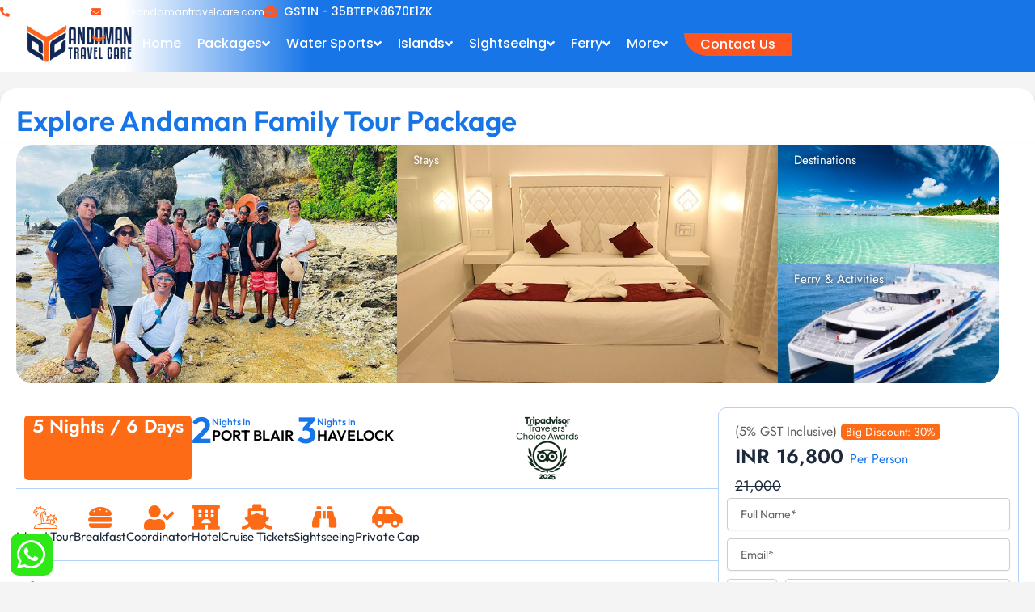

--- FILE ---
content_type: text/html; charset=UTF-8
request_url: https://andamantravelcare.com/explore-andaman-family-tour-package-standard/
body_size: 200607
content:
<!DOCTYPE html>
<html lang="en-US">
<head>
<meta charset="UTF-8">
<meta name="viewport" content="width=device-width, initial-scale=1">
	<link rel="profile" href="https://gmpg.org/xfn/11"> 
	<meta name='robots' content='index, follow, max-image-preview:large, max-snippet:-1, max-video-preview:-1' />

<!-- Google Tag Manager for WordPress by gtm4wp.com -->
<script data-cfasync="false" data-pagespeed-no-defer>
	var gtm4wp_datalayer_name = "dataLayer";
	var dataLayer = dataLayer || [];
</script>
<!-- End Google Tag Manager for WordPress by gtm4wp.com -->
	<!-- This site is optimized with the Yoast SEO plugin v26.7 - https://yoast.com/wordpress/plugins/seo/ -->
	<title>Explore Andaman Family Tour Package - Standard - Andaman Travel Care</title>
	<link rel="canonical" href="https://andamantravelcare.com/explore-andaman-family-tour-package-standard/" />
	<meta property="og:locale" content="en_US" />
	<meta property="og:type" content="article" />
	<meta property="og:title" content="Explore Andaman Family Tour Package - Standard - Andaman Travel Care" />
	<meta property="og:description" content="Explore Andaman Family Tour Package Stays Destinations Ferry &amp; Activities 5 Nights / 6 Days (5% GST Inclusive) Big Discount: [&hellip;]" />
	<meta property="og:url" content="https://andamantravelcare.com/explore-andaman-family-tour-package-standard/" />
	<meta property="og:site_name" content="Andaman Travel Care" />
	<meta property="article:published_time" content="2025-09-15T10:30:34+00:00" />
	<meta property="article:modified_time" content="2025-09-20T10:05:03+00:00" />
	<meta property="og:image" content="https://andamantravelcare.com/wp-content/uploads/2025/08/Tripadvisor-Traveler-Choice.jpg" />
	<meta property="og:image:width" content="1280" />
	<meta property="og:image:height" content="1280" />
	<meta property="og:image:type" content="image/jpeg" />
	<meta name="author" content="tripinandaman" />
	<meta name="twitter:card" content="summary_large_image" />
	<meta name="twitter:label1" content="Written by" />
	<meta name="twitter:data1" content="tripinandaman" />
	<meta name="twitter:label2" content="Est. reading time" />
	<meta name="twitter:data2" content="48 minutes" />
	<script type="application/ld+json" class="yoast-schema-graph">{"@context":"https://schema.org","@graph":[{"@type":"Article","@id":"https://andamantravelcare.com/explore-andaman-family-tour-package-standard/#article","isPartOf":{"@id":"https://andamantravelcare.com/explore-andaman-family-tour-package-standard/"},"author":{"name":"tripinandaman","@id":"https://andamantravelcare.com/#/schema/person/03683bd03c4dbfa303abcb8f7d33e300"},"headline":"Explore Andaman Family Tour Package &#8211; Standard","datePublished":"2025-09-15T10:30:34+00:00","dateModified":"2025-09-20T10:05:03+00:00","mainEntityOfPage":{"@id":"https://andamantravelcare.com/explore-andaman-family-tour-package-standard/"},"wordCount":4605,"commentCount":0,"publisher":{"@id":"https://andamantravelcare.com/#organization"},"image":{"@id":"https://andamantravelcare.com/explore-andaman-family-tour-package-standard/#primaryimage"},"thumbnailUrl":"https://andamantravelcare.com/wp-content/uploads/2025/08/Tripadvisor-Traveler-Choice.jpg","articleSection":["Family Tour"],"inLanguage":"en-US","potentialAction":[{"@type":"CommentAction","name":"Comment","target":["https://andamantravelcare.com/explore-andaman-family-tour-package-standard/#respond"]}]},{"@type":"WebPage","@id":"https://andamantravelcare.com/explore-andaman-family-tour-package-standard/","url":"https://andamantravelcare.com/explore-andaman-family-tour-package-standard/","name":"Explore Andaman Family Tour Package - Standard - Andaman Travel Care","isPartOf":{"@id":"https://andamantravelcare.com/#website"},"primaryImageOfPage":{"@id":"https://andamantravelcare.com/explore-andaman-family-tour-package-standard/#primaryimage"},"image":{"@id":"https://andamantravelcare.com/explore-andaman-family-tour-package-standard/#primaryimage"},"thumbnailUrl":"https://andamantravelcare.com/wp-content/uploads/2025/08/Tripadvisor-Traveler-Choice.jpg","datePublished":"2025-09-15T10:30:34+00:00","dateModified":"2025-09-20T10:05:03+00:00","breadcrumb":{"@id":"https://andamantravelcare.com/explore-andaman-family-tour-package-standard/#breadcrumb"},"inLanguage":"en-US","potentialAction":[{"@type":"ReadAction","target":["https://andamantravelcare.com/explore-andaman-family-tour-package-standard/"]}]},{"@type":"ImageObject","inLanguage":"en-US","@id":"https://andamantravelcare.com/explore-andaman-family-tour-package-standard/#primaryimage","url":"https://andamantravelcare.com/wp-content/uploads/2025/08/Tripadvisor-Traveler-Choice.jpg","contentUrl":"https://andamantravelcare.com/wp-content/uploads/2025/08/Tripadvisor-Traveler-Choice.jpg","width":1280,"height":1280,"caption":"Proud Recipient of the Tripadvisor Travelers’ Choice Award – Trusted by Thousands of Happy Travelers to the Andaman Islands"},{"@type":"BreadcrumbList","@id":"https://andamantravelcare.com/explore-andaman-family-tour-package-standard/#breadcrumb","itemListElement":[{"@type":"ListItem","position":1,"name":"Home","item":"https://andamantravelcare.com/"},{"@type":"ListItem","position":2,"name":"Explore Andaman Family Tour Package &#8211; Standard"}]},{"@type":"WebSite","@id":"https://andamantravelcare.com/#website","url":"https://andamantravelcare.com/","name":"Andaman TravelCare","description":"Best Travel Agent In Andaman","publisher":{"@id":"https://andamantravelcare.com/#organization"},"potentialAction":[{"@type":"SearchAction","target":{"@type":"EntryPoint","urlTemplate":"https://andamantravelcare.com/?s={search_term_string}"},"query-input":{"@type":"PropertyValueSpecification","valueRequired":true,"valueName":"search_term_string"}}],"inLanguage":"en-US"},{"@type":"Organization","@id":"https://andamantravelcare.com/#organization","name":"Andaman TravelCare","url":"https://andamantravelcare.com/","logo":{"@type":"ImageObject","inLanguage":"en-US","@id":"https://andamantravelcare.com/#/schema/logo/image/","url":"https://andamantravelcare.com/wp-content/uploads/2024/02/cropped-Andaman-Travel-Care-Logo-e1663003856801-1.png","contentUrl":"https://andamantravelcare.com/wp-content/uploads/2024/02/cropped-Andaman-Travel-Care-Logo-e1663003856801-1.png","width":961,"height":301,"caption":"Andaman TravelCare"},"image":{"@id":"https://andamantravelcare.com/#/schema/logo/image/"}},{"@type":"Person","@id":"https://andamantravelcare.com/#/schema/person/03683bd03c4dbfa303abcb8f7d33e300","name":"tripinandaman","image":{"@type":"ImageObject","inLanguage":"en-US","@id":"https://andamantravelcare.com/#/schema/person/image/","url":"https://secure.gravatar.com/avatar/f09bf0ae96a2b1962f3c0bfac1b723fb844a895f1bffebfbc948aa0403123093?s=96&d=mm&r=g","contentUrl":"https://secure.gravatar.com/avatar/f09bf0ae96a2b1962f3c0bfac1b723fb844a895f1bffebfbc948aa0403123093?s=96&d=mm&r=g","caption":"tripinandaman"}}]}</script>
	<!-- / Yoast SEO plugin. -->


<link rel='dns-prefetch' href='//www.googletagmanager.com' />
<link rel='dns-prefetch' href='//fonts.googleapis.com' />
<link rel="alternate" type="application/rss+xml" title="Andaman Travel Care &raquo; Feed" href="https://andamantravelcare.com/feed/" />
<link rel="alternate" type="application/rss+xml" title="Andaman Travel Care &raquo; Comments Feed" href="https://andamantravelcare.com/comments/feed/" />
<link rel="alternate" type="application/rss+xml" title="Andaman Travel Care &raquo; Explore Andaman Family Tour Package &#8211; Standard Comments Feed" href="https://andamantravelcare.com/explore-andaman-family-tour-package-standard/feed/" />
<link rel="alternate" title="oEmbed (JSON)" type="application/json+oembed" href="https://andamantravelcare.com/wp-json/oembed/1.0/embed?url=https%3A%2F%2Fandamantravelcare.com%2Fexplore-andaman-family-tour-package-standard%2F" />
<link rel="alternate" title="oEmbed (XML)" type="text/xml+oembed" href="https://andamantravelcare.com/wp-json/oembed/1.0/embed?url=https%3A%2F%2Fandamantravelcare.com%2Fexplore-andaman-family-tour-package-standard%2F&#038;format=xml" />
<link rel="alternate" type="application/rss+xml" title="Andaman Travel Care &raquo; Stories Feed" href="https://andamantravelcare.com/web-stories/feed/"><style id='wp-img-auto-sizes-contain-inline-css'>
img:is([sizes=auto i],[sizes^="auto," i]){contain-intrinsic-size:3000px 1500px}
/*# sourceURL=wp-img-auto-sizes-contain-inline-css */
</style>
<link rel='stylesheet' id='astra-theme-css-css' href='https://andamantravelcare.com/wp-content/themes/astra/assets/css/minified/main.min.css?ver=4.11.1' media='all' />
<style id='astra-theme-css-inline-css'>
:root{--ast-post-nav-space:0;--ast-container-default-xlg-padding:2.5em;--ast-container-default-lg-padding:2.5em;--ast-container-default-slg-padding:2em;--ast-container-default-md-padding:2.5em;--ast-container-default-sm-padding:2.5em;--ast-container-default-xs-padding:2.4em;--ast-container-default-xxs-padding:1.8em;--ast-code-block-background:#ECEFF3;--ast-comment-inputs-background:#F9FAFB;--ast-normal-container-width:1200px;--ast-narrow-container-width:750px;--ast-blog-title-font-weight:600;--ast-blog-meta-weight:600;--ast-global-color-primary:var(--ast-global-color-4);--ast-global-color-secondary:var(--ast-global-color-5);--ast-global-color-alternate-background:var(--ast-global-color-6);--ast-global-color-subtle-background:var(--ast-global-color-7);--ast-bg-style-guide:#F8FAFC;--ast-shadow-style-guide:0px 0px 4px 0 #00000057;--ast-global-dark-bg-style:#fff;--ast-global-dark-lfs:#fbfbfb;--ast-widget-bg-color:#fafafa;--ast-wc-container-head-bg-color:#fbfbfb;--ast-title-layout-bg:#eeeeee;--ast-search-border-color:#e7e7e7;--ast-lifter-hover-bg:#e6e6e6;--ast-gallery-block-color:#000;--srfm-color-input-label:var(--ast-global-color-2);}html{font-size:112.5%;}a{color:#307fe2;}a:hover,a:focus{color:#ff5520;}body,button,input,select,textarea,.ast-button,.ast-custom-button{font-family:'Inter',sans-serif;font-weight:inherit;font-size:18px;font-size:1rem;line-height:var(--ast-body-line-height,1.65em);}blockquote{color:var(--ast-global-color-8);}p,.entry-content p{margin-bottom:0.5em;}h1,.entry-content h1,h2,.entry-content h2,h3,.entry-content h3,h4,.entry-content h4,h5,.entry-content h5,h6,.entry-content h6,.site-title,.site-title a{font-family:'Plus Jakarta Sans',sans-serif;font-weight:600;}.site-title{font-size:35px;font-size:1.9444444444444rem;display:none;}header .custom-logo-link img{max-width:120px;width:120px;}.astra-logo-svg{width:120px;}.site-header .site-description{font-size:15px;font-size:0.83333333333333rem;display:none;}.entry-title{font-size:20px;font-size:1.1111111111111rem;}.ast-blog-single-element.ast-taxonomy-container a{font-size:14px;font-size:0.77777777777778rem;}.ast-blog-meta-container{font-size:13px;font-size:0.72222222222222rem;}.archive .ast-article-post .ast-article-inner,.blog .ast-article-post .ast-article-inner,.archive .ast-article-post .ast-article-inner:hover,.blog .ast-article-post .ast-article-inner:hover{border-top-left-radius:6px;border-top-right-radius:6px;border-bottom-right-radius:6px;border-bottom-left-radius:6px;overflow:hidden;}h1,.entry-content h1{font-size:64px;font-size:3.5555555555556rem;font-weight:600;font-family:'Plus Jakarta Sans',sans-serif;line-height:1.4em;}h2,.entry-content h2{font-size:48px;font-size:2.6666666666667rem;font-weight:600;font-family:'Plus Jakarta Sans',sans-serif;line-height:1.3em;}h3,.entry-content h3{font-size:24px;font-size:1.3333333333333rem;font-weight:600;font-family:'Plus Jakarta Sans',sans-serif;line-height:1.3em;}h4,.entry-content h4{font-size:20px;font-size:1.1111111111111rem;line-height:1.2em;font-weight:600;font-family:'Plus Jakarta Sans',sans-serif;}h5,.entry-content h5{font-size:18px;font-size:1rem;line-height:1.2em;font-weight:600;font-family:'Plus Jakarta Sans',sans-serif;}h6,.entry-content h6{font-size:15px;font-size:0.83333333333333rem;line-height:1.25em;font-weight:600;font-family:'Plus Jakarta Sans',sans-serif;}::selection{background-color:#307fe2;color:#ffffff;}body,h1,.entry-title a,.entry-content h1,h2,.entry-content h2,h3,.entry-content h3,h4,.entry-content h4,h5,.entry-content h5,h6,.entry-content h6{color:var(--ast-global-color-8);}.tagcloud a:hover,.tagcloud a:focus,.tagcloud a.current-item{color:#ffffff;border-color:#307fe2;background-color:#307fe2;}input:focus,input[type="text"]:focus,input[type="email"]:focus,input[type="url"]:focus,input[type="password"]:focus,input[type="reset"]:focus,input[type="search"]:focus,textarea:focus{border-color:#307fe2;}input[type="radio"]:checked,input[type=reset],input[type="checkbox"]:checked,input[type="checkbox"]:hover:checked,input[type="checkbox"]:focus:checked,input[type=range]::-webkit-slider-thumb{border-color:#307fe2;background-color:#307fe2;box-shadow:none;}.site-footer a:hover + .post-count,.site-footer a:focus + .post-count{background:#307fe2;border-color:#307fe2;}.single .nav-links .nav-previous,.single .nav-links .nav-next{color:#307fe2;}.entry-meta,.entry-meta *{line-height:1.45;color:#307fe2;font-weight:600;}.entry-meta a:not(.ast-button):hover,.entry-meta a:not(.ast-button):hover *,.entry-meta a:not(.ast-button):focus,.entry-meta a:not(.ast-button):focus *,.page-links > .page-link,.page-links .page-link:hover,.post-navigation a:hover{color:#ff5520;}#cat option,.secondary .calendar_wrap thead a,.secondary .calendar_wrap thead a:visited{color:#307fe2;}.secondary .calendar_wrap #today,.ast-progress-val span{background:#307fe2;}.secondary a:hover + .post-count,.secondary a:focus + .post-count{background:#307fe2;border-color:#307fe2;}.calendar_wrap #today > a{color:#ffffff;}.page-links .page-link,.single .post-navigation a{color:var(--ast-global-color-8);}.ast-search-menu-icon .search-form button.search-submit{padding:0 4px;}.ast-search-menu-icon form.search-form{padding-right:0;}.ast-search-menu-icon.slide-search input.search-field{width:0;}.ast-header-search .ast-search-menu-icon.ast-dropdown-active .search-form,.ast-header-search .ast-search-menu-icon.ast-dropdown-active .search-field:focus{border-color:var(--ast-global-color-0);}.search-form input.search-field:focus{outline:none;}.ast-search-menu-icon .search-form button.search-submit:focus,.ast-theme-transparent-header .ast-header-search .ast-dropdown-active .ast-icon,.ast-theme-transparent-header .ast-inline-search .search-field:focus .ast-icon{color:var(--ast-global-color-1);}.ast-header-search .slide-search .search-form{border:2px solid var(--ast-global-color-0);}.ast-header-search .slide-search .search-field{background-color:(--ast-global-dark-bg-style);}.ast-archive-title{color:var(--ast-global-color-2);}.widget-title,.widget .wp-block-heading{font-size:25px;font-size:1.3888888888889rem;color:var(--ast-global-color-2);}input:focus,input[type="text"]:focus,input[type="email"]:focus,input[type="url"]:focus,input[type="password"]:focus,input[type="reset"]:focus,input[type="search"]:focus,input[type="number"]:focus,textarea:focus,.wp-block-search__input:focus,[data-section="section-header-mobile-trigger"] .ast-button-wrap .ast-mobile-menu-trigger-minimal:focus,.ast-mobile-popup-drawer.active .menu-toggle-close:focus,.woocommerce-ordering select.orderby:focus,#ast-scroll-top:focus,#coupon_code:focus,.woocommerce-page #comment:focus,.woocommerce #reviews #respond input#submit:focus,.woocommerce a.add_to_cart_button:focus,.woocommerce .button.single_add_to_cart_button:focus,.woocommerce .woocommerce-cart-form button:focus,.woocommerce .woocommerce-cart-form__cart-item .quantity .qty:focus,.woocommerce .woocommerce-billing-fields .woocommerce-billing-fields__field-wrapper .woocommerce-input-wrapper > .input-text:focus,.woocommerce #order_comments:focus,.woocommerce #place_order:focus,.woocommerce .woocommerce-address-fields .woocommerce-address-fields__field-wrapper .woocommerce-input-wrapper > .input-text:focus,.woocommerce .woocommerce-MyAccount-content form button:focus,.woocommerce .woocommerce-MyAccount-content .woocommerce-EditAccountForm .woocommerce-form-row .woocommerce-Input.input-text:focus,.woocommerce .ast-woocommerce-container .woocommerce-pagination ul.page-numbers li a:focus,body #content .woocommerce form .form-row .select2-container--default .select2-selection--single:focus,#ast-coupon-code:focus,.woocommerce.woocommerce-js .quantity input[type=number]:focus,.woocommerce-js .woocommerce-mini-cart-item .quantity input[type=number]:focus,.woocommerce p#ast-coupon-trigger:focus,.ast-search-menu-icon.slide-search a:focus-visible:focus-visible,.astra-search-icon:focus-visible,#close:focus-visible,a:focus-visible,.ast-menu-toggle:focus-visible,.site .skip-link:focus-visible,.wp-block-loginout input:focus-visible,.wp-block-search.wp-block-search__button-inside .wp-block-search__inside-wrapper,.ast-header-navigation-arrow:focus-visible,.woocommerce .wc-proceed-to-checkout > .checkout-button:focus-visible,.woocommerce .woocommerce-MyAccount-navigation ul li a:focus-visible,.ast-orders-table__row .ast-orders-table__cell:focus-visible,.woocommerce .woocommerce-order-details .order-again > .button:focus-visible,.woocommerce .woocommerce-message a.button.wc-forward:focus-visible,.woocommerce #minus_qty:focus-visible,.woocommerce #plus_qty:focus-visible,a#ast-apply-coupon:focus-visible,.woocommerce .woocommerce-info a:focus-visible,.woocommerce .astra-shop-summary-wrap a:focus-visible,.woocommerce a.wc-forward:focus-visible,#ast-apply-coupon:focus-visible,.woocommerce-js .woocommerce-mini-cart-item a.remove:focus-visible,#close:focus-visible,.button.search-submit:focus-visible,#search_submit:focus,.normal-search:focus-visible,.ast-header-account-wrap:focus-visible,.woocommerce .ast-on-card-button.ast-quick-view-trigger:focus{outline-style:none;}.site-logo-img img{ transition:all 0.2s linear;}body .ast-oembed-container *{position:absolute;top:0;width:100%;height:100%;left:0;}body .wp-block-embed-pocket-casts .ast-oembed-container *{position:unset;}.ast-single-post-featured-section + article {margin-top: 2em;}.site-content .ast-single-post-featured-section img {width: 100%;overflow: hidden;object-fit: cover;}.ast-separate-container .site-content .ast-single-post-featured-section + article {margin-top: -80px;z-index: 9;position: relative;border-radius: 4px;}@media (min-width: 922px) {.ast-no-sidebar .site-content .ast-article-image-container--wide {margin-left: -120px;margin-right: -120px;max-width: unset;width: unset;}.ast-left-sidebar .site-content .ast-article-image-container--wide,.ast-right-sidebar .site-content .ast-article-image-container--wide {margin-left: -10px;margin-right: -10px;}.site-content .ast-article-image-container--full {margin-left: calc( -50vw + 50%);margin-right: calc( -50vw + 50%);max-width: 100vw;width: 100vw;}.ast-left-sidebar .site-content .ast-article-image-container--full,.ast-right-sidebar .site-content .ast-article-image-container--full {margin-left: -10px;margin-right: -10px;max-width: inherit;width: auto;}}.site > .ast-single-related-posts-container {margin-top: 0;}@media (min-width: 922px) {.ast-desktop .ast-container--narrow {max-width: var(--ast-narrow-container-width);margin: 0 auto;}}.ast-page-builder-template .hentry {margin: 0;}.ast-page-builder-template .site-content > .ast-container {max-width: 100%;padding: 0;}.ast-page-builder-template .site .site-content #primary {padding: 0;margin: 0;}.ast-page-builder-template .no-results {text-align: center;margin: 4em auto;}.ast-page-builder-template .ast-pagination {padding: 2em;}.ast-page-builder-template .entry-header.ast-no-title.ast-no-thumbnail {margin-top: 0;}.ast-page-builder-template .entry-header.ast-header-without-markup {margin-top: 0;margin-bottom: 0;}.ast-page-builder-template .entry-header.ast-no-title.ast-no-meta {margin-bottom: 0;}.ast-page-builder-template.single .post-navigation {padding-bottom: 2em;}.ast-page-builder-template.single-post .site-content > .ast-container {max-width: 100%;}.ast-page-builder-template .entry-header {margin-top: 2em;margin-left: auto;margin-right: auto;}.ast-page-builder-template .ast-archive-description {margin: 2em auto 0;padding-left: 20px;padding-right: 20px;}.ast-page-builder-template .ast-row {margin-left: 0;margin-right: 0;}.single.ast-page-builder-template .entry-header + .entry-content,.single.ast-page-builder-template .ast-single-entry-banner + .site-content article .entry-content {margin-bottom: 2em;}@media(min-width: 921px) {.ast-page-builder-template.archive.ast-right-sidebar .ast-row article,.ast-page-builder-template.archive.ast-left-sidebar .ast-row article {padding-left: 0;padding-right: 0;}}input[type="text"],input[type="number"],input[type="email"],input[type="url"],input[type="password"],input[type="search"],input[type=reset],input[type=tel],input[type=date],select,textarea{font-size:16px;font-style:normal;font-weight:400;line-height:24px;width:100%;padding:12px 16px;border-radius:4px;box-shadow:0px 1px 2px 0px rgba(0,0,0,0.05);color:var(--ast-form-input-text,#475569);}input[type="text"],input[type="number"],input[type="email"],input[type="url"],input[type="password"],input[type="search"],input[type=reset],input[type=tel],input[type=date],select{height:40px;}input[type="date"]{border-width:1px;border-style:solid;border-color:var(--ast-border-color);background:var( --ast-global-color-secondary,--ast-global-color-5 );}input[type="text"]:focus,input[type="number"]:focus,input[type="email"]:focus,input[type="url"]:focus,input[type="password"]:focus,input[type="search"]:focus,input[type=reset]:focus,input[type="tel"]:focus,input[type="date"]:focus,select:focus,textarea:focus{border-color:var(--ast-global-color-0,#046BD2);box-shadow:none;outline:none;color:var(--ast-form-input-focus-text,#475569);}label,legend{color:#111827;font-size:14px;font-style:normal;font-weight:500;line-height:20px;}select{padding:6px 10px;}fieldset{padding:30px;border-radius:4px;}button,.ast-button,.button,input[type="button"],input[type="reset"],input[type="submit"]{border-radius:4px;box-shadow:0px 1px 2px 0px rgba(0,0,0,0.05);}:root{--ast-comment-inputs-background:#FFF;}::placeholder{color:var(--ast-form-field-color,#9CA3AF);}::-ms-input-placeholder{color:var(--ast-form-field-color,#9CA3AF);}@media (max-width:921.9px){#ast-desktop-header{display:none;}}@media (min-width:922px){#ast-mobile-header{display:none;}}.wp-block-buttons.aligncenter{justify-content:center;}@media (max-width:921px){.ast-theme-transparent-header #primary,.ast-theme-transparent-header #secondary{padding:0;}}@media (max-width:921px){.ast-plain-container.ast-no-sidebar #primary{padding:0;}}.ast-plain-container.ast-no-sidebar #primary{margin-top:0;margin-bottom:0;}@media (min-width:1200px){.ast-plain-container.ast-no-sidebar #primary{margin-top:60px;margin-bottom:60px;}}.wp-block-button.is-style-outline .wp-block-button__link{border-color:#030a66;}div.wp-block-button.is-style-outline > .wp-block-button__link:not(.has-text-color),div.wp-block-button.wp-block-button__link.is-style-outline:not(.has-text-color){color:#030a66;}.wp-block-button.is-style-outline .wp-block-button__link:hover,.wp-block-buttons .wp-block-button.is-style-outline .wp-block-button__link:focus,.wp-block-buttons .wp-block-button.is-style-outline > .wp-block-button__link:not(.has-text-color):hover,.wp-block-buttons .wp-block-button.wp-block-button__link.is-style-outline:not(.has-text-color):hover{color:#ffffff;background-color:#ff5520;border-color:#ff5520;}.post-page-numbers.current .page-link,.ast-pagination .page-numbers.current{color:#ffffff;border-color:#307fe2;background-color:#307fe2;}.wp-block-buttons .wp-block-button.is-style-outline .wp-block-button__link.wp-element-button,.ast-outline-button,.wp-block-uagb-buttons-child .uagb-buttons-repeater.ast-outline-button{border-color:var(--ast-global-color-7);font-family:inherit;font-weight:600;font-size:20px;font-size:1.1111111111111rem;line-height:1em;padding-top:20px;padding-right:40px;padding-bottom:20px;padding-left:40px;border-top-left-radius:50px;border-top-right-radius:50px;border-bottom-right-radius:50px;border-bottom-left-radius:50px;}.wp-block-buttons .wp-block-button.is-style-outline > .wp-block-button__link:not(.has-text-color),.wp-block-buttons .wp-block-button.wp-block-button__link.is-style-outline:not(.has-text-color),.ast-outline-button{color:var(--ast-global-color-2);}.wp-block-button.is-style-outline .wp-block-button__link:hover,.wp-block-buttons .wp-block-button.is-style-outline .wp-block-button__link:focus,.wp-block-buttons .wp-block-button.is-style-outline > .wp-block-button__link:not(.has-text-color):hover,.wp-block-buttons .wp-block-button.wp-block-button__link.is-style-outline:not(.has-text-color):hover,.ast-outline-button:hover,.ast-outline-button:focus,.wp-block-uagb-buttons-child .uagb-buttons-repeater.ast-outline-button:hover,.wp-block-uagb-buttons-child .uagb-buttons-repeater.ast-outline-button:focus{color:var(--ast-global-color-2);background-color:var(--ast-global-color-7);border-color:#ff5520;}.wp-block-button .wp-block-button__link.wp-element-button.is-style-outline:not(.has-background),.wp-block-button.is-style-outline>.wp-block-button__link.wp-element-button:not(.has-background),.ast-outline-button{background-color:var(--ast-global-color-7);}.uagb-buttons-repeater.ast-outline-button{border-radius:9999px;}@media (max-width:921px){.wp-block-buttons .wp-block-button.is-style-outline .wp-block-button__link.wp-element-button,.ast-outline-button,.wp-block-uagb-buttons-child .uagb-buttons-repeater.ast-outline-button{padding-top:18px;padding-right:32px;padding-bottom:18px;padding-left:32px;}}@media (max-width:544px){.wp-block-buttons .wp-block-button.is-style-outline .wp-block-button__link.wp-element-button,.ast-outline-button,.wp-block-uagb-buttons-child .uagb-buttons-repeater.ast-outline-button{padding-top:15px;padding-right:28px;padding-bottom:15px;padding-left:28px;}}.entry-content[data-ast-blocks-layout] > figure{margin-bottom:1em;}h1.widget-title{font-weight:600;}h2.widget-title{font-weight:600;}h3.widget-title{font-weight:600;}.elementor-widget-container .elementor-loop-container .e-loop-item[data-elementor-type="loop-item"]{width:100%;}#page{display:flex;flex-direction:column;min-height:100vh;}.ast-404-layout-1 h1.page-title{color:var(--ast-global-color-2);}.single .post-navigation a{line-height:1em;height:inherit;}.error-404 .page-sub-title{font-size:1.5rem;font-weight:inherit;}.search .site-content .content-area .search-form{margin-bottom:0;}#page .site-content{flex-grow:1;}.widget{margin-bottom:1.25em;}#secondary li{line-height:1.5em;}#secondary .wp-block-group h2{margin-bottom:0.7em;}#secondary h2{font-size:1.7rem;}.ast-separate-container .ast-article-post,.ast-separate-container .ast-article-single,.ast-separate-container .comment-respond{padding:2.5em;}.ast-separate-container .ast-article-single .ast-article-single{padding:0;}.ast-article-single .wp-block-post-template-is-layout-grid{padding-left:0;}.ast-separate-container .comments-title,.ast-narrow-container .comments-title{padding:1.5em 2em;}.ast-page-builder-template .comment-form-textarea,.ast-comment-formwrap .ast-grid-common-col{padding:0;}.ast-comment-formwrap{padding:0;display:inline-flex;column-gap:20px;width:100%;margin-left:0;margin-right:0;}.comments-area textarea#comment:focus,.comments-area textarea#comment:active,.comments-area .ast-comment-formwrap input[type="text"]:focus,.comments-area .ast-comment-formwrap input[type="text"]:active {box-shadow:none;outline:none;}.archive.ast-page-builder-template .entry-header{margin-top:2em;}.ast-page-builder-template .ast-comment-formwrap{width:100%;}.entry-title{margin-bottom:0.6em;}.ast-archive-description p{font-size:inherit;font-weight:inherit;line-height:inherit;}.ast-article-single img{box-shadow:0 0 30px 0 rgba(0,0,0,.15);-webkit-box-shadow:0 0 30px 0 rgba(0,0,0,.15);-moz-box-shadow:0 0 30px 0 rgba(0,0,0,.15);}.ast-separate-container .ast-comment-list li.depth-1,.hentry{margin-bottom:1.5em;}.site-content section.ast-archive-description{margin-bottom:2em;}@media (min-width:921px){.ast-left-sidebar.ast-page-builder-template #secondary,.archive.ast-right-sidebar.ast-page-builder-template .site-main{padding-left:20px;padding-right:20px;}}@media (max-width:544px){.ast-comment-formwrap.ast-row{column-gap:10px;display:inline-block;}#ast-commentform .ast-grid-common-col{position:relative;width:100%;}}@media (min-width:1201px){.ast-separate-container .ast-article-post,.ast-separate-container .ast-article-single,.ast-separate-container .ast-author-box,.ast-separate-container .ast-404-layout-1,.ast-separate-container .no-results{padding:2.5em;}}@media (max-width:921px){.ast-separate-container #primary,.ast-separate-container #secondary{padding:1.5em 0;}#primary,#secondary{padding:1.5em 0;margin:0;}.ast-left-sidebar #content > .ast-container{display:flex;flex-direction:column-reverse;width:100%;}}@media (min-width:922px){.ast-separate-container.ast-right-sidebar #primary,.ast-separate-container.ast-left-sidebar #primary{border:0;}.search-no-results.ast-separate-container #primary{margin-bottom:4em;}}.elementor-widget-button .elementor-button{border-style:solid;text-decoration:none;border-top-width:0;border-right-width:0;border-left-width:0;border-bottom-width:0;}body .elementor-button.elementor-size-sm,body .elementor-button.elementor-size-xs,body .elementor-button.elementor-size-md,body .elementor-button.elementor-size-lg,body .elementor-button.elementor-size-xl,body .elementor-button{border-top-left-radius:0px;border-top-right-radius:0px;border-bottom-right-radius:0px;border-bottom-left-radius:0px;padding-top:8px;padding-right:12px;padding-bottom:8px;padding-left:12px;}@media (max-width:921px){.elementor-widget-button .elementor-button.elementor-size-sm,.elementor-widget-button .elementor-button.elementor-size-xs,.elementor-widget-button .elementor-button.elementor-size-md,.elementor-widget-button .elementor-button.elementor-size-lg,.elementor-widget-button .elementor-button.elementor-size-xl,.elementor-widget-button .elementor-button{padding-top:10px;padding-right:20px;padding-bottom:10px;padding-left:20px;}}@media (max-width:544px){.elementor-widget-button .elementor-button.elementor-size-sm,.elementor-widget-button .elementor-button.elementor-size-xs,.elementor-widget-button .elementor-button.elementor-size-md,.elementor-widget-button .elementor-button.elementor-size-lg,.elementor-widget-button .elementor-button.elementor-size-xl,.elementor-widget-button .elementor-button{padding-top:10px;padding-right:20px;padding-bottom:10px;padding-left:20px;}}.elementor-widget-button .elementor-button{border-color:#030a66;background-color:#030a66;}.elementor-widget-button .elementor-button:hover,.elementor-widget-button .elementor-button:focus{color:#ffffff;background-color:#ff5520;border-color:#ff5520;}.wp-block-button .wp-block-button__link ,.elementor-widget-button .elementor-button,.elementor-widget-button .elementor-button:visited{color:#ffffff;}.elementor-widget-button .elementor-button{font-family:'Poppins',sans-serif;font-weight:500;font-size:14px;font-size:0.77777777777778rem;line-height:1em;}body .elementor-button.elementor-size-sm,body .elementor-button.elementor-size-xs,body .elementor-button.elementor-size-md,body .elementor-button.elementor-size-lg,body .elementor-button.elementor-size-xl,body .elementor-button{font-size:14px;font-size:0.77777777777778rem;}.wp-block-button .wp-block-button__link:hover,.wp-block-button .wp-block-button__link:focus{color:#ffffff;background-color:#ff5520;border-color:#ff5520;}.elementor-widget-heading h1.elementor-heading-title{line-height:1.4em;}.elementor-widget-heading h2.elementor-heading-title{line-height:1.3em;}.elementor-widget-heading h3.elementor-heading-title{line-height:1.3em;}.elementor-widget-heading h4.elementor-heading-title{line-height:1.2em;}.elementor-widget-heading h5.elementor-heading-title{line-height:1.2em;}.elementor-widget-heading h6.elementor-heading-title{line-height:1.25em;}.wp-block-button .wp-block-button__link,.wp-block-search .wp-block-search__button,body .wp-block-file .wp-block-file__button{border-color:#030a66;background-color:#030a66;color:#ffffff;font-family:'Poppins',sans-serif;font-weight:500;line-height:1em;font-size:14px;font-size:0.77777777777778rem;border-top-left-radius:0px;border-top-right-radius:0px;border-bottom-right-radius:0px;border-bottom-left-radius:0px;padding-top:8px;padding-right:12px;padding-bottom:8px;padding-left:12px;}@media (max-width:921px){.wp-block-button .wp-block-button__link,.wp-block-search .wp-block-search__button,body .wp-block-file .wp-block-file__button{padding-top:10px;padding-right:20px;padding-bottom:10px;padding-left:20px;}}@media (max-width:544px){.wp-block-button .wp-block-button__link,.wp-block-search .wp-block-search__button,body .wp-block-file .wp-block-file__button{padding-top:10px;padding-right:20px;padding-bottom:10px;padding-left:20px;}}.menu-toggle,button,.ast-button,.ast-custom-button,.button,input#submit,input[type="button"],input[type="submit"],input[type="reset"],#comments .submit,.search .search-submit,form[CLASS*="wp-block-search__"].wp-block-search .wp-block-search__inside-wrapper .wp-block-search__button,body .wp-block-file .wp-block-file__button,.search .search-submit,.woocommerce-js a.button,.woocommerce button.button,.woocommerce .woocommerce-message a.button,.woocommerce #respond input#submit.alt,.woocommerce input.button.alt,.woocommerce input.button,.woocommerce input.button:disabled,.woocommerce input.button:disabled[disabled],.woocommerce input.button:disabled:hover,.woocommerce input.button:disabled[disabled]:hover,.woocommerce #respond input#submit,.woocommerce button.button.alt.disabled,.wc-block-grid__products .wc-block-grid__product .wp-block-button__link,.wc-block-grid__product-onsale,[CLASS*="wc-block"] button,.woocommerce-js .astra-cart-drawer .astra-cart-drawer-content .woocommerce-mini-cart__buttons .button:not(.checkout):not(.ast-continue-shopping),.woocommerce-js .astra-cart-drawer .astra-cart-drawer-content .woocommerce-mini-cart__buttons a.checkout,.woocommerce button.button.alt.disabled.wc-variation-selection-needed,[CLASS*="wc-block"] .wc-block-components-button{border-style:solid;border-top-width:0;border-right-width:0;border-left-width:0;border-bottom-width:0;color:#ffffff;border-color:#030a66;background-color:#030a66;padding-top:8px;padding-right:12px;padding-bottom:8px;padding-left:12px;font-family:'Poppins',sans-serif;font-weight:500;font-size:14px;font-size:0.77777777777778rem;line-height:1em;border-top-left-radius:0px;border-top-right-radius:0px;border-bottom-right-radius:0px;border-bottom-left-radius:0px;}button:focus,.menu-toggle:hover,button:hover,.ast-button:hover,.ast-custom-button:hover .button:hover,.ast-custom-button:hover ,input[type=reset]:hover,input[type=reset]:focus,input#submit:hover,input#submit:focus,input[type="button"]:hover,input[type="button"]:focus,input[type="submit"]:hover,input[type="submit"]:focus,form[CLASS*="wp-block-search__"].wp-block-search .wp-block-search__inside-wrapper .wp-block-search__button:hover,form[CLASS*="wp-block-search__"].wp-block-search .wp-block-search__inside-wrapper .wp-block-search__button:focus,body .wp-block-file .wp-block-file__button:hover,body .wp-block-file .wp-block-file__button:focus,.woocommerce-js a.button:hover,.woocommerce button.button:hover,.woocommerce .woocommerce-message a.button:hover,.woocommerce #respond input#submit:hover,.woocommerce #respond input#submit.alt:hover,.woocommerce input.button.alt:hover,.woocommerce input.button:hover,.woocommerce button.button.alt.disabled:hover,.wc-block-grid__products .wc-block-grid__product .wp-block-button__link:hover,[CLASS*="wc-block"] button:hover,.woocommerce-js .astra-cart-drawer .astra-cart-drawer-content .woocommerce-mini-cart__buttons .button:not(.checkout):not(.ast-continue-shopping):hover,.woocommerce-js .astra-cart-drawer .astra-cart-drawer-content .woocommerce-mini-cart__buttons a.checkout:hover,.woocommerce button.button.alt.disabled.wc-variation-selection-needed:hover,[CLASS*="wc-block"] .wc-block-components-button:hover,[CLASS*="wc-block"] .wc-block-components-button:focus{color:#ffffff;background-color:#ff5520;border-color:#ff5520;}form[CLASS*="wp-block-search__"].wp-block-search .wp-block-search__inside-wrapper .wp-block-search__button.has-icon{padding-top:calc(8px - 3px);padding-right:calc(12px - 3px);padding-bottom:calc(8px - 3px);padding-left:calc(12px - 3px);}@media (max-width:921px){.menu-toggle,button,.ast-button,.ast-custom-button,.button,input#submit,input[type="button"],input[type="submit"],input[type="reset"],#comments .submit,.search .search-submit,form[CLASS*="wp-block-search__"].wp-block-search .wp-block-search__inside-wrapper .wp-block-search__button,body .wp-block-file .wp-block-file__button,.search .search-submit,.woocommerce-js a.button,.woocommerce button.button,.woocommerce .woocommerce-message a.button,.woocommerce #respond input#submit.alt,.woocommerce input.button.alt,.woocommerce input.button,.woocommerce input.button:disabled,.woocommerce input.button:disabled[disabled],.woocommerce input.button:disabled:hover,.woocommerce input.button:disabled[disabled]:hover,.woocommerce #respond input#submit,.woocommerce button.button.alt.disabled,.wc-block-grid__products .wc-block-grid__product .wp-block-button__link,.wc-block-grid__product-onsale,[CLASS*="wc-block"] button,.woocommerce-js .astra-cart-drawer .astra-cart-drawer-content .woocommerce-mini-cart__buttons .button:not(.checkout):not(.ast-continue-shopping),.woocommerce-js .astra-cart-drawer .astra-cart-drawer-content .woocommerce-mini-cart__buttons a.checkout,.woocommerce button.button.alt.disabled.wc-variation-selection-needed,[CLASS*="wc-block"] .wc-block-components-button{padding-top:10px;padding-right:20px;padding-bottom:10px;padding-left:20px;}}@media (max-width:544px){.menu-toggle,button,.ast-button,.ast-custom-button,.button,input#submit,input[type="button"],input[type="submit"],input[type="reset"],#comments .submit,.search .search-submit,form[CLASS*="wp-block-search__"].wp-block-search .wp-block-search__inside-wrapper .wp-block-search__button,body .wp-block-file .wp-block-file__button,.search .search-submit,.woocommerce-js a.button,.woocommerce button.button,.woocommerce .woocommerce-message a.button,.woocommerce #respond input#submit.alt,.woocommerce input.button.alt,.woocommerce input.button,.woocommerce input.button:disabled,.woocommerce input.button:disabled[disabled],.woocommerce input.button:disabled:hover,.woocommerce input.button:disabled[disabled]:hover,.woocommerce #respond input#submit,.woocommerce button.button.alt.disabled,.wc-block-grid__products .wc-block-grid__product .wp-block-button__link,.wc-block-grid__product-onsale,[CLASS*="wc-block"] button,.woocommerce-js .astra-cart-drawer .astra-cart-drawer-content .woocommerce-mini-cart__buttons .button:not(.checkout):not(.ast-continue-shopping),.woocommerce-js .astra-cart-drawer .astra-cart-drawer-content .woocommerce-mini-cart__buttons a.checkout,.woocommerce button.button.alt.disabled.wc-variation-selection-needed,[CLASS*="wc-block"] .wc-block-components-button{padding-top:10px;padding-right:20px;padding-bottom:10px;padding-left:20px;}}@media (max-width:921px){.ast-mobile-header-stack .main-header-bar .ast-search-menu-icon{display:inline-block;}.ast-header-break-point.ast-header-custom-item-outside .ast-mobile-header-stack .main-header-bar .ast-search-icon{margin:0;}.ast-comment-avatar-wrap img{max-width:2.5em;}.ast-comment-meta{padding:0 1.8888em 1.3333em;}}@media (min-width:544px){.ast-container{max-width:100%;}}@media (max-width:544px){.ast-separate-container .ast-article-post,.ast-separate-container .ast-article-single,.ast-separate-container .comments-title,.ast-separate-container .ast-archive-description{padding:1.5em 1em;}.ast-separate-container #content .ast-container{padding-left:0.54em;padding-right:0.54em;}.ast-separate-container .ast-comment-list .bypostauthor{padding:.5em;}.ast-search-menu-icon.ast-dropdown-active .search-field{width:170px;}} #ast-mobile-header .ast-site-header-cart-li a{pointer-events:none;}.ast-separate-container{background-color:#f4f4f4;background-image:none;}@media (max-width:921px){.site-title{display:none;}.site-header .site-description{display:none;}h1,.entry-content h1{font-size:30px;}h2,.entry-content h2{font-size:25px;}h3,.entry-content h3{font-size:20px;}body,.ast-separate-container{background-color:#f4f4f4;background-image:none;}}@media (max-width:544px){.site-title{display:none;}.site-header .site-description{display:none;}h1,.entry-content h1{font-size:30px;}h2,.entry-content h2{font-size:25px;}h3,.entry-content h3{font-size:20px;}body,.ast-separate-container{background-color:#f4f4f4;background-image:none;}}@media (max-width:921px){html{font-size:102.6%;}}@media (max-width:544px){html{font-size:102.6%;}}@media (min-width:922px){.ast-container{max-width:1240px;}}@media (min-width:922px){.site-content .ast-container{display:flex;}}@media (max-width:921px){.site-content .ast-container{flex-direction:column;}}@media (min-width:922px){.main-header-menu .sub-menu .menu-item.ast-left-align-sub-menu:hover > .sub-menu,.main-header-menu .sub-menu .menu-item.ast-left-align-sub-menu.focus > .sub-menu{margin-left:-0px;}}.entry-content li > p{margin-bottom:0;}.wp-block-file {display: flex;align-items: center;flex-wrap: wrap;justify-content: space-between;}.wp-block-pullquote {border: none;}.wp-block-pullquote blockquote::before {content: "\201D";font-family: "Helvetica",sans-serif;display: flex;transform: rotate( 180deg );font-size: 6rem;font-style: normal;line-height: 1;font-weight: bold;align-items: center;justify-content: center;}.has-text-align-right > blockquote::before {justify-content: flex-start;}.has-text-align-left > blockquote::before {justify-content: flex-end;}figure.wp-block-pullquote.is-style-solid-color blockquote {max-width: 100%;text-align: inherit;}:root {--wp--custom--ast-default-block-top-padding: 100px;--wp--custom--ast-default-block-right-padding: 80px;--wp--custom--ast-default-block-bottom-padding: 100px;--wp--custom--ast-default-block-left-padding: 80px;--wp--custom--ast-container-width: 1200px;--wp--custom--ast-content-width-size: 1200px;--wp--custom--ast-wide-width-size: calc(1200px + var(--wp--custom--ast-default-block-left-padding) + var(--wp--custom--ast-default-block-right-padding));}.ast-narrow-container {--wp--custom--ast-content-width-size: 750px;--wp--custom--ast-wide-width-size: 750px;}@media(max-width: 921px) {:root {--wp--custom--ast-default-block-top-padding: 50px;--wp--custom--ast-default-block-right-padding: 50px;--wp--custom--ast-default-block-bottom-padding: 50px;--wp--custom--ast-default-block-left-padding: 50px;}}@media(max-width: 544px) {:root {--wp--custom--ast-default-block-top-padding: 50px;--wp--custom--ast-default-block-right-padding: 30px;--wp--custom--ast-default-block-bottom-padding: 50px;--wp--custom--ast-default-block-left-padding: 30px;}}.entry-content > .wp-block-group,.entry-content > .wp-block-cover,.entry-content > .wp-block-columns {padding-top: var(--wp--custom--ast-default-block-top-padding);padding-right: var(--wp--custom--ast-default-block-right-padding);padding-bottom: var(--wp--custom--ast-default-block-bottom-padding);padding-left: var(--wp--custom--ast-default-block-left-padding);}.ast-plain-container.ast-no-sidebar .entry-content > .alignfull,.ast-page-builder-template .ast-no-sidebar .entry-content > .alignfull {margin-left: calc( -50vw + 50%);margin-right: calc( -50vw + 50%);max-width: 100vw;width: 100vw;}.ast-plain-container.ast-no-sidebar .entry-content .alignfull .alignfull,.ast-page-builder-template.ast-no-sidebar .entry-content .alignfull .alignfull,.ast-plain-container.ast-no-sidebar .entry-content .alignfull .alignwide,.ast-page-builder-template.ast-no-sidebar .entry-content .alignfull .alignwide,.ast-plain-container.ast-no-sidebar .entry-content .alignwide .alignfull,.ast-page-builder-template.ast-no-sidebar .entry-content .alignwide .alignfull,.ast-plain-container.ast-no-sidebar .entry-content .alignwide .alignwide,.ast-page-builder-template.ast-no-sidebar .entry-content .alignwide .alignwide,.ast-plain-container.ast-no-sidebar .entry-content .wp-block-column .alignfull,.ast-page-builder-template.ast-no-sidebar .entry-content .wp-block-column .alignfull,.ast-plain-container.ast-no-sidebar .entry-content .wp-block-column .alignwide,.ast-page-builder-template.ast-no-sidebar .entry-content .wp-block-column .alignwide {margin-left: auto;margin-right: auto;width: 100%;}[data-ast-blocks-layout] .wp-block-separator:not(.is-style-dots) {height: 0;}[data-ast-blocks-layout] .wp-block-separator {margin: 20px auto;}[data-ast-blocks-layout] .wp-block-separator:not(.is-style-wide):not(.is-style-dots) {max-width: 100px;}[data-ast-blocks-layout] .wp-block-separator.has-background {padding: 0;}.entry-content[data-ast-blocks-layout] > * {max-width: var(--wp--custom--ast-content-width-size);margin-left: auto;margin-right: auto;}.entry-content[data-ast-blocks-layout] > .alignwide {max-width: var(--wp--custom--ast-wide-width-size);}.entry-content[data-ast-blocks-layout] .alignfull {max-width: none;}.entry-content .wp-block-columns {margin-bottom: 0;}blockquote {margin: 1.5em;border-color: rgba(0,0,0,0.05);}.wp-block-quote:not(.has-text-align-right):not(.has-text-align-center) {border-left: 5px solid rgba(0,0,0,0.05);}.has-text-align-right > blockquote,blockquote.has-text-align-right {border-right: 5px solid rgba(0,0,0,0.05);}.has-text-align-left > blockquote,blockquote.has-text-align-left {border-left: 5px solid rgba(0,0,0,0.05);}.wp-block-site-tagline,.wp-block-latest-posts .read-more {margin-top: 15px;}.wp-block-loginout p label {display: block;}.wp-block-loginout p:not(.login-remember):not(.login-submit) input {width: 100%;}.wp-block-loginout input:focus {border-color: transparent;}.wp-block-loginout input:focus {outline: thin dotted;}.entry-content .wp-block-media-text .wp-block-media-text__content {padding: 0 0 0 8%;}.entry-content .wp-block-media-text.has-media-on-the-right .wp-block-media-text__content {padding: 0 8% 0 0;}.entry-content .wp-block-media-text.has-background .wp-block-media-text__content {padding: 8%;}.entry-content .wp-block-cover:not([class*="background-color"]):not(.has-text-color.has-link-color) .wp-block-cover__inner-container,.entry-content .wp-block-cover:not([class*="background-color"]) .wp-block-cover-image-text,.entry-content .wp-block-cover:not([class*="background-color"]) .wp-block-cover-text,.entry-content .wp-block-cover-image:not([class*="background-color"]) .wp-block-cover__inner-container,.entry-content .wp-block-cover-image:not([class*="background-color"]) .wp-block-cover-image-text,.entry-content .wp-block-cover-image:not([class*="background-color"]) .wp-block-cover-text {color: var(--ast-global-color-primary,var(--ast-global-color-5));}.wp-block-loginout .login-remember input {width: 1.1rem;height: 1.1rem;margin: 0 5px 4px 0;vertical-align: middle;}.wp-block-latest-posts > li > *:first-child,.wp-block-latest-posts:not(.is-grid) > li:first-child {margin-top: 0;}.entry-content > .wp-block-buttons,.entry-content > .wp-block-uagb-buttons {margin-bottom: 1.5em;}.wp-block-search__inside-wrapper .wp-block-search__input {padding: 0 10px;color: var(--ast-global-color-3);background: var(--ast-global-color-primary,var(--ast-global-color-5));border-color: var(--ast-border-color);}.wp-block-latest-posts .read-more {margin-bottom: 1.5em;}.wp-block-search__no-button .wp-block-search__inside-wrapper .wp-block-search__input {padding-top: 5px;padding-bottom: 5px;}.wp-block-latest-posts .wp-block-latest-posts__post-date,.wp-block-latest-posts .wp-block-latest-posts__post-author {font-size: 1rem;}.wp-block-latest-posts > li > *,.wp-block-latest-posts:not(.is-grid) > li {margin-top: 12px;margin-bottom: 12px;}.ast-page-builder-template .entry-content[data-ast-blocks-layout] > *,.ast-page-builder-template .entry-content[data-ast-blocks-layout] > .alignfull:not(.wp-block-group):not(.uagb-is-root-container) > * {max-width: none;}.ast-page-builder-template .entry-content[data-ast-blocks-layout] > .alignwide:not(.uagb-is-root-container) > * {max-width: var(--wp--custom--ast-wide-width-size);}.ast-page-builder-template .entry-content[data-ast-blocks-layout] > .inherit-container-width > *,.ast-page-builder-template .entry-content[data-ast-blocks-layout] > *:not(.wp-block-group):not(.uagb-is-root-container) > *,.entry-content[data-ast-blocks-layout] > .wp-block-cover .wp-block-cover__inner-container {max-width: var(--wp--custom--ast-content-width-size) ;margin-left: auto;margin-right: auto;}.entry-content[data-ast-blocks-layout] .wp-block-cover:not(.alignleft):not(.alignright) {width: auto;}@media(max-width: 1200px) {.ast-separate-container .entry-content > .alignfull,.ast-separate-container .entry-content[data-ast-blocks-layout] > .alignwide,.ast-plain-container .entry-content[data-ast-blocks-layout] > .alignwide,.ast-plain-container .entry-content .alignfull {margin-left: calc(-1 * min(var(--ast-container-default-xlg-padding),20px)) ;margin-right: calc(-1 * min(var(--ast-container-default-xlg-padding),20px));}}@media(min-width: 1201px) {.ast-separate-container .entry-content > .alignfull {margin-left: calc(-1 * var(--ast-container-default-xlg-padding) );margin-right: calc(-1 * var(--ast-container-default-xlg-padding) );}.ast-separate-container .entry-content[data-ast-blocks-layout] > .alignwide,.ast-plain-container .entry-content[data-ast-blocks-layout] > .alignwide {margin-left: calc(-1 * var(--wp--custom--ast-default-block-left-padding) );margin-right: calc(-1 * var(--wp--custom--ast-default-block-right-padding) );}}@media(min-width: 921px) {.ast-separate-container .entry-content .wp-block-group.alignwide:not(.inherit-container-width) > :where(:not(.alignleft):not(.alignright)),.ast-plain-container .entry-content .wp-block-group.alignwide:not(.inherit-container-width) > :where(:not(.alignleft):not(.alignright)) {max-width: calc( var(--wp--custom--ast-content-width-size) + 80px );}.ast-plain-container.ast-right-sidebar .entry-content[data-ast-blocks-layout] .alignfull,.ast-plain-container.ast-left-sidebar .entry-content[data-ast-blocks-layout] .alignfull {margin-left: -60px;margin-right: -60px;}}@media(min-width: 544px) {.entry-content > .alignleft {margin-right: 20px;}.entry-content > .alignright {margin-left: 20px;}}@media (max-width:544px){.wp-block-columns .wp-block-column:not(:last-child){margin-bottom:20px;}.wp-block-latest-posts{margin:0;}}@media( max-width: 600px ) {.entry-content .wp-block-media-text .wp-block-media-text__content,.entry-content .wp-block-media-text.has-media-on-the-right .wp-block-media-text__content {padding: 8% 0 0;}.entry-content .wp-block-media-text.has-background .wp-block-media-text__content {padding: 8%;}}.ast-narrow-container .site-content .wp-block-uagb-image--align-full .wp-block-uagb-image__figure {max-width: 100%;margin-left: auto;margin-right: auto;}.entry-content ul,.entry-content ol {padding: revert;margin: revert;padding-left: 20px;}:root .has-ast-global-color-0-color{color:var(--ast-global-color-0);}:root .has-ast-global-color-0-background-color{background-color:var(--ast-global-color-0);}:root .wp-block-button .has-ast-global-color-0-color{color:var(--ast-global-color-0);}:root .wp-block-button .has-ast-global-color-0-background-color{background-color:var(--ast-global-color-0);}:root .has-ast-global-color-1-color{color:var(--ast-global-color-1);}:root .has-ast-global-color-1-background-color{background-color:var(--ast-global-color-1);}:root .wp-block-button .has-ast-global-color-1-color{color:var(--ast-global-color-1);}:root .wp-block-button .has-ast-global-color-1-background-color{background-color:var(--ast-global-color-1);}:root .has-ast-global-color-2-color{color:var(--ast-global-color-2);}:root .has-ast-global-color-2-background-color{background-color:var(--ast-global-color-2);}:root .wp-block-button .has-ast-global-color-2-color{color:var(--ast-global-color-2);}:root .wp-block-button .has-ast-global-color-2-background-color{background-color:var(--ast-global-color-2);}:root .has-ast-global-color-3-color{color:var(--ast-global-color-3);}:root .has-ast-global-color-3-background-color{background-color:var(--ast-global-color-3);}:root .wp-block-button .has-ast-global-color-3-color{color:var(--ast-global-color-3);}:root .wp-block-button .has-ast-global-color-3-background-color{background-color:var(--ast-global-color-3);}:root .has-ast-global-color-4-color{color:var(--ast-global-color-4);}:root .has-ast-global-color-4-background-color{background-color:var(--ast-global-color-4);}:root .wp-block-button .has-ast-global-color-4-color{color:var(--ast-global-color-4);}:root .wp-block-button .has-ast-global-color-4-background-color{background-color:var(--ast-global-color-4);}:root .has-ast-global-color-5-color{color:var(--ast-global-color-5);}:root .has-ast-global-color-5-background-color{background-color:var(--ast-global-color-5);}:root .wp-block-button .has-ast-global-color-5-color{color:var(--ast-global-color-5);}:root .wp-block-button .has-ast-global-color-5-background-color{background-color:var(--ast-global-color-5);}:root .has-ast-global-color-6-color{color:var(--ast-global-color-6);}:root .has-ast-global-color-6-background-color{background-color:var(--ast-global-color-6);}:root .wp-block-button .has-ast-global-color-6-color{color:var(--ast-global-color-6);}:root .wp-block-button .has-ast-global-color-6-background-color{background-color:var(--ast-global-color-6);}:root .has-ast-global-color-7-color{color:var(--ast-global-color-7);}:root .has-ast-global-color-7-background-color{background-color:var(--ast-global-color-7);}:root .wp-block-button .has-ast-global-color-7-color{color:var(--ast-global-color-7);}:root .wp-block-button .has-ast-global-color-7-background-color{background-color:var(--ast-global-color-7);}:root .has-ast-global-color-8-color{color:var(--ast-global-color-8);}:root .has-ast-global-color-8-background-color{background-color:var(--ast-global-color-8);}:root .wp-block-button .has-ast-global-color-8-color{color:var(--ast-global-color-8);}:root .wp-block-button .has-ast-global-color-8-background-color{background-color:var(--ast-global-color-8);}:root{--ast-global-color-0:#060097;--ast-global-color-1:#c10fff;--ast-global-color-2:#1e293b;--ast-global-color-3:#67768e;--ast-global-color-4:#f9f6fe;--ast-global-color-5:#FFFFFF;--ast-global-color-6:#F2F5F7;--ast-global-color-7:#ffcd57;--ast-global-color-8:#000000;}:root {--ast-border-color : var(--ast-global-color-6);}.ast-archive-entry-banner {-js-display: flex;display: flex;flex-direction: column;justify-content: center;text-align: center;position: relative;background: var(--ast-title-layout-bg);}.ast-archive-entry-banner[data-banner-width-type="custom"] {margin: 0 auto;width: 100%;}.ast-archive-entry-banner[data-banner-layout="layout-1"] {background: inherit;padding: 20px 0;text-align: left;}body.archive .ast-archive-description{max-width:1200px;width:100%;text-align:left;padding-top:3em;padding-right:3em;padding-bottom:3em;padding-left:3em;}body.archive .ast-archive-description .ast-archive-title,body.archive .ast-archive-description .ast-archive-title *{font-weight:600;font-size:32px;font-size:1.7777777777778rem;}body.archive .ast-archive-description > *:not(:last-child){margin-bottom:10px;}@media (max-width:921px){body.archive .ast-archive-description{text-align:left;}}@media (max-width:544px){body.archive .ast-archive-description{text-align:left;}}.ast-breadcrumbs .trail-browse,.ast-breadcrumbs .trail-items,.ast-breadcrumbs .trail-items li{display:inline-block;margin:0;padding:0;border:none;background:inherit;text-indent:0;text-decoration:none;}.ast-breadcrumbs .trail-browse{font-size:inherit;font-style:inherit;font-weight:inherit;color:inherit;}.ast-breadcrumbs .trail-items{list-style:none;}.trail-items li::after{padding:0 0.3em;content:"\00bb";}.trail-items li:last-of-type::after{display:none;}h1,.entry-content h1,h2,.entry-content h2,h3,.entry-content h3,h4,.entry-content h4,h5,.entry-content h5,h6,.entry-content h6{color:var(--ast-global-color-2);}.entry-title a{color:var(--ast-global-color-2);}@media (max-width:921px){.ast-builder-grid-row-container.ast-builder-grid-row-tablet-3-firstrow .ast-builder-grid-row > *:first-child,.ast-builder-grid-row-container.ast-builder-grid-row-tablet-3-lastrow .ast-builder-grid-row > *:last-child{grid-column:1 / -1;}}@media (max-width:544px){.ast-builder-grid-row-container.ast-builder-grid-row-mobile-3-firstrow .ast-builder-grid-row > *:first-child,.ast-builder-grid-row-container.ast-builder-grid-row-mobile-3-lastrow .ast-builder-grid-row > *:last-child{grid-column:1 / -1;}}.ast-builder-layout-element[data-section="title_tagline"]{display:flex;}@media (max-width:921px){.ast-header-break-point .ast-builder-layout-element[data-section="title_tagline"]{display:flex;}}@media (max-width:544px){.ast-header-break-point .ast-builder-layout-element[data-section="title_tagline"]{display:flex;}}.ast-builder-menu-1{font-family:'Poppins',sans-serif;font-weight:500;}.ast-builder-menu-1 .menu-item > .menu-link{font-size:18px;font-size:1rem;color:#010640;}.ast-builder-menu-1 .menu-item > .ast-menu-toggle{color:#010640;}.ast-builder-menu-1 .menu-item:hover > .menu-link,.ast-builder-menu-1 .inline-on-mobile .menu-item:hover > .ast-menu-toggle{color:#ff5520;background:rgba(0,0,0,0);}.ast-builder-menu-1 .menu-item:hover > .ast-menu-toggle{color:#ff5520;}.ast-builder-menu-1 .menu-item.current-menu-item > .menu-link,.ast-builder-menu-1 .inline-on-mobile .menu-item.current-menu-item > .ast-menu-toggle,.ast-builder-menu-1 .current-menu-ancestor > .menu-link{color:#ff5520;background:rgba(0,0,0,0);}.ast-builder-menu-1 .menu-item.current-menu-item > .ast-menu-toggle{color:#ff5520;}.ast-builder-menu-1 .sub-menu,.ast-builder-menu-1 .inline-on-mobile .sub-menu{border-top-width:2px;border-bottom-width:0px;border-right-width:0px;border-left-width:0px;border-color:#307fe2;border-style:solid;}.ast-builder-menu-1 .sub-menu .sub-menu{top:-2px;}.ast-builder-menu-1 .main-header-menu > .menu-item > .sub-menu,.ast-builder-menu-1 .main-header-menu > .menu-item > .astra-full-megamenu-wrapper{margin-top:0px;}.ast-desktop .ast-builder-menu-1 .main-header-menu > .menu-item > .sub-menu:before,.ast-desktop .ast-builder-menu-1 .main-header-menu > .menu-item > .astra-full-megamenu-wrapper:before{height:calc( 0px + 2px + 5px );}.ast-builder-menu-1 .main-header-menu,.ast-builder-menu-1 .main-header-menu .sub-menu{background-color:rgba(0,0,0,0);background-image:none;}.ast-desktop .ast-builder-menu-1 .menu-item .sub-menu .menu-link{border-style:none;}@media (max-width:921px){.ast-header-break-point .ast-builder-menu-1 .menu-item.menu-item-has-children > .ast-menu-toggle{top:0;}.ast-builder-menu-1 .inline-on-mobile .menu-item.menu-item-has-children > .ast-menu-toggle{right:-15px;}.ast-builder-menu-1 .menu-item-has-children > .menu-link:after{content:unset;}.ast-builder-menu-1 .main-header-menu > .menu-item > .sub-menu,.ast-builder-menu-1 .main-header-menu > .menu-item > .astra-full-megamenu-wrapper{margin-top:0;}}@media (max-width:544px){.ast-header-break-point .ast-builder-menu-1 .menu-item.menu-item-has-children > .ast-menu-toggle{top:0;}.ast-builder-menu-1 .main-header-menu > .menu-item > .sub-menu,.ast-builder-menu-1 .main-header-menu > .menu-item > .astra-full-megamenu-wrapper{margin-top:0;}}.ast-builder-menu-1{display:flex;}@media (max-width:921px){.ast-header-break-point .ast-builder-menu-1{display:flex;}}@media (max-width:544px){.ast-header-break-point .ast-builder-menu-1{display:flex;}}.ast-desktop .ast-menu-hover-style-underline > .menu-item > .menu-link:before,.ast-desktop .ast-menu-hover-style-overline > .menu-item > .menu-link:before {content: "";position: absolute;width: 100%;right: 50%;height: 1px;background-color: transparent;transform: scale(0,0) translate(-50%,0);transition: transform .3s ease-in-out,color .0s ease-in-out;}.ast-desktop .ast-menu-hover-style-underline > .menu-item:hover > .menu-link:before,.ast-desktop .ast-menu-hover-style-overline > .menu-item:hover > .menu-link:before {width: calc(100% - 1.2em);background-color: currentColor;transform: scale(1,1) translate(50%,0);}.ast-desktop .ast-menu-hover-style-underline > .menu-item > .menu-link:before {bottom: 0;}.ast-desktop .ast-menu-hover-style-overline > .menu-item > .menu-link:before {top: 0;}.ast-desktop .ast-menu-hover-style-zoom > .menu-item > .menu-link:hover {transition: all .3s ease;transform: scale(1.2);}.site-below-footer-wrap{padding-top:20px;padding-bottom:20px;}.site-below-footer-wrap[data-section="section-below-footer-builder"]{background-color:#010640;background-image:none;min-height:80px;border-style:solid;border-width:0px;border-top-width:1px;border-top-color:#307fe2;}.site-below-footer-wrap[data-section="section-below-footer-builder"] .ast-builder-grid-row{max-width:1200px;min-height:80px;margin-left:auto;margin-right:auto;}.site-below-footer-wrap[data-section="section-below-footer-builder"] .ast-builder-grid-row,.site-below-footer-wrap[data-section="section-below-footer-builder"] .site-footer-section{align-items:flex-start;}.site-below-footer-wrap[data-section="section-below-footer-builder"].ast-footer-row-inline .site-footer-section{display:flex;margin-bottom:0;}.ast-builder-grid-row-full .ast-builder-grid-row{grid-template-columns:1fr;}@media (max-width:921px){.site-below-footer-wrap[data-section="section-below-footer-builder"].ast-footer-row-tablet-inline .site-footer-section{display:flex;margin-bottom:0;}.site-below-footer-wrap[data-section="section-below-footer-builder"].ast-footer-row-tablet-stack .site-footer-section{display:block;margin-bottom:10px;}.ast-builder-grid-row-container.ast-builder-grid-row-tablet-full .ast-builder-grid-row{grid-template-columns:1fr;}}@media (max-width:544px){.site-below-footer-wrap[data-section="section-below-footer-builder"].ast-footer-row-mobile-inline .site-footer-section{display:flex;margin-bottom:0;}.site-below-footer-wrap[data-section="section-below-footer-builder"].ast-footer-row-mobile-stack .site-footer-section{display:block;margin-bottom:10px;}.ast-builder-grid-row-container.ast-builder-grid-row-mobile-full .ast-builder-grid-row{grid-template-columns:1fr;}}.site-below-footer-wrap[data-section="section-below-footer-builder"]{display:grid;}@media (max-width:921px){.ast-header-break-point .site-below-footer-wrap[data-section="section-below-footer-builder"]{display:grid;}}@media (max-width:544px){.ast-header-break-point .site-below-footer-wrap[data-section="section-below-footer-builder"]{display:grid;}}.ast-footer-copyright{text-align:center;}.ast-footer-copyright {color:var(--ast-global-color-5);}@media (max-width:921px){.ast-footer-copyright{text-align:center;}}@media (max-width:544px){.ast-footer-copyright{text-align:center;}.ast-footer-copyright {margin-left:10px;margin-right:10px;}}.ast-footer-copyright.ast-builder-layout-element{display:flex;}@media (max-width:921px){.ast-header-break-point .ast-footer-copyright.ast-builder-layout-element{display:flex;}}@media (max-width:544px){.ast-header-break-point .ast-footer-copyright.ast-builder-layout-element{display:flex;}}.site-above-footer-wrap{padding-top:20px;padding-bottom:20px;}.site-above-footer-wrap[data-section="section-above-footer-builder"]{background-color:#010640;background-image:none;min-height:60px;}.site-above-footer-wrap[data-section="section-above-footer-builder"] .ast-builder-grid-row{max-width:1200px;min-height:60px;margin-left:auto;margin-right:auto;}.site-above-footer-wrap[data-section="section-above-footer-builder"] .ast-builder-grid-row,.site-above-footer-wrap[data-section="section-above-footer-builder"] .site-footer-section{align-items:flex-start;}.site-above-footer-wrap[data-section="section-above-footer-builder"].ast-footer-row-inline .site-footer-section{display:flex;margin-bottom:0;}.ast-builder-grid-row-3-equal .ast-builder-grid-row{grid-template-columns:repeat( 3,1fr );}@media (max-width:921px){.site-above-footer-wrap[data-section="section-above-footer-builder"].ast-footer-row-tablet-inline .site-footer-section{display:flex;margin-bottom:0;}.site-above-footer-wrap[data-section="section-above-footer-builder"].ast-footer-row-tablet-stack .site-footer-section{display:block;margin-bottom:10px;}.ast-builder-grid-row-container.ast-builder-grid-row-tablet-3-equal .ast-builder-grid-row{grid-template-columns:repeat( 3,1fr );}}@media (max-width:544px){.site-above-footer-wrap[data-section="section-above-footer-builder"].ast-footer-row-mobile-inline .site-footer-section{display:flex;margin-bottom:0;}.site-above-footer-wrap[data-section="section-above-footer-builder"].ast-footer-row-mobile-stack .site-footer-section{display:block;margin-bottom:10px;}.ast-builder-grid-row-container.ast-builder-grid-row-mobile-full .ast-builder-grid-row{grid-template-columns:1fr;}}.site-above-footer-wrap[data-section="section-above-footer-builder"]{display:grid;}@media (max-width:921px){.ast-header-break-point .site-above-footer-wrap[data-section="section-above-footer-builder"]{display:grid;}}@media (max-width:544px){.ast-header-break-point .site-above-footer-wrap[data-section="section-above-footer-builder"]{display:grid;}}.footer-widget-area[data-section="sidebar-widgets-footer-widget-1"].footer-widget-area-inner{text-align:left;}@media (max-width:921px){.footer-widget-area[data-section="sidebar-widgets-footer-widget-1"].footer-widget-area-inner{text-align:center;}}@media (max-width:544px){.footer-widget-area[data-section="sidebar-widgets-footer-widget-1"].footer-widget-area-inner{text-align:center;}}.footer-widget-area[data-section="sidebar-widgets-footer-widget-2"].footer-widget-area-inner{text-align:left;}@media (max-width:921px){.footer-widget-area[data-section="sidebar-widgets-footer-widget-2"].footer-widget-area-inner{text-align:center;}}@media (max-width:544px){.footer-widget-area[data-section="sidebar-widgets-footer-widget-2"].footer-widget-area-inner{text-align:center;}}.footer-widget-area[data-section="sidebar-widgets-footer-widget-3"].footer-widget-area-inner{text-align:left;}@media (max-width:921px){.footer-widget-area[data-section="sidebar-widgets-footer-widget-3"].footer-widget-area-inner{text-align:center;}}@media (max-width:544px){.footer-widget-area[data-section="sidebar-widgets-footer-widget-3"].footer-widget-area-inner{text-align:center;}}.footer-widget-area.widget-area.site-footer-focus-item{width:auto;}.ast-footer-row-inline .footer-widget-area.widget-area.site-footer-focus-item{width:100%;}.footer-widget-area[data-section="sidebar-widgets-footer-widget-1"]{display:block;}@media (max-width:921px){.ast-header-break-point .footer-widget-area[data-section="sidebar-widgets-footer-widget-1"]{display:block;}}@media (max-width:544px){.ast-header-break-point .footer-widget-area[data-section="sidebar-widgets-footer-widget-1"]{display:block;}}.footer-widget-area[data-section="sidebar-widgets-footer-widget-2"]{display:block;}@media (max-width:921px){.ast-header-break-point .footer-widget-area[data-section="sidebar-widgets-footer-widget-2"]{display:block;}}@media (max-width:544px){.ast-header-break-point .footer-widget-area[data-section="sidebar-widgets-footer-widget-2"]{display:block;}}.footer-widget-area[data-section="sidebar-widgets-footer-widget-3"]{display:block;}@media (max-width:921px){.ast-header-break-point .footer-widget-area[data-section="sidebar-widgets-footer-widget-3"]{display:block;}}@media (max-width:544px){.ast-header-break-point .footer-widget-area[data-section="sidebar-widgets-footer-widget-3"]{display:block;}}.elementor-widget-heading .elementor-heading-title{margin:0;}.elementor-page .ast-menu-toggle{color:unset !important;background:unset !important;}.elementor-post.elementor-grid-item.hentry{margin-bottom:0;}.woocommerce div.product .elementor-element.elementor-products-grid .related.products ul.products li.product,.elementor-element .elementor-wc-products .woocommerce[class*='columns-'] ul.products li.product{width:auto;margin:0;float:none;}.elementor-toc__list-wrapper{margin:0;}body .elementor hr{background-color:#ccc;margin:0;}.ast-left-sidebar .elementor-section.elementor-section-stretched,.ast-right-sidebar .elementor-section.elementor-section-stretched{max-width:100%;left:0 !important;}.elementor-posts-container [CLASS*="ast-width-"]{width:100%;}.elementor-template-full-width .ast-container{display:block;}.elementor-screen-only,.screen-reader-text,.screen-reader-text span,.ui-helper-hidden-accessible{top:0 !important;}@media (max-width:544px){.elementor-element .elementor-wc-products .woocommerce[class*="columns-"] ul.products li.product{width:auto;margin:0;}.elementor-element .woocommerce .woocommerce-result-count{float:none;}}.ast-header-break-point .main-header-bar{border-bottom-width:1px;}@media (min-width:922px){.main-header-bar{border-bottom-width:1px;}}.main-header-menu .menu-item, #astra-footer-menu .menu-item, .main-header-bar .ast-masthead-custom-menu-items{-js-display:flex;display:flex;-webkit-box-pack:center;-webkit-justify-content:center;-moz-box-pack:center;-ms-flex-pack:center;justify-content:center;-webkit-box-orient:vertical;-webkit-box-direction:normal;-webkit-flex-direction:column;-moz-box-orient:vertical;-moz-box-direction:normal;-ms-flex-direction:column;flex-direction:column;}.main-header-menu > .menu-item > .menu-link, #astra-footer-menu > .menu-item > .menu-link{height:100%;-webkit-box-align:center;-webkit-align-items:center;-moz-box-align:center;-ms-flex-align:center;align-items:center;-js-display:flex;display:flex;}.ast-header-break-point .main-navigation ul .menu-item .menu-link .icon-arrow:first-of-type svg{top:.2em;margin-top:0px;margin-left:0px;width:.65em;transform:translate(0, -2px) rotateZ(270deg);}.ast-mobile-popup-content .ast-submenu-expanded > .ast-menu-toggle{transform:rotateX(180deg);overflow-y:auto;}@media (min-width:922px){.ast-builder-menu .main-navigation > ul > li:last-child a{margin-right:0;}}.ast-separate-container .ast-article-inner{background-color:#f4f4f4;background-image:none;}@media (max-width:921px){.ast-separate-container .ast-article-inner{background-color:#f4f4f4;background-image:none;}}@media (max-width:544px){.ast-separate-container .ast-article-inner{background-color:#f4f4f4;background-image:none;}}.ast-separate-container .ast-article-single:not(.ast-related-post), .woocommerce.ast-separate-container .ast-woocommerce-container, .ast-separate-container .error-404, .ast-separate-container .no-results, .single.ast-separate-container .site-main .ast-author-meta, .ast-separate-container .related-posts-title-wrapper,.ast-separate-container .comments-count-wrapper, .ast-box-layout.ast-plain-container .site-content,.ast-padded-layout.ast-plain-container .site-content, .ast-separate-container .ast-archive-description, .ast-separate-container .comments-area{background-color:#f4f4f4;background-image:none;}@media (max-width:921px){.ast-separate-container .ast-article-single:not(.ast-related-post), .woocommerce.ast-separate-container .ast-woocommerce-container, .ast-separate-container .error-404, .ast-separate-container .no-results, .single.ast-separate-container .site-main .ast-author-meta, .ast-separate-container .related-posts-title-wrapper,.ast-separate-container .comments-count-wrapper, .ast-box-layout.ast-plain-container .site-content,.ast-padded-layout.ast-plain-container .site-content, .ast-separate-container .ast-archive-description{background-color:#f4f4f4;background-image:none;}}@media (max-width:544px){.ast-separate-container .ast-article-single:not(.ast-related-post), .woocommerce.ast-separate-container .ast-woocommerce-container, .ast-separate-container .error-404, .ast-separate-container .no-results, .single.ast-separate-container .site-main .ast-author-meta, .ast-separate-container .related-posts-title-wrapper,.ast-separate-container .comments-count-wrapper, .ast-box-layout.ast-plain-container .site-content,.ast-padded-layout.ast-plain-container .site-content, .ast-separate-container .ast-archive-description{background-color:#f4f4f4;background-image:none;}}.ast-separate-container.ast-two-container #secondary .widget{background-color:#f4f4f4;background-image:none;}@media (max-width:921px){.ast-separate-container.ast-two-container #secondary .widget{background-color:#f4f4f4;background-image:none;}}@media (max-width:544px){.ast-separate-container.ast-two-container #secondary .widget{background-color:#f4f4f4;background-image:none;}}.ast-plain-container, .ast-page-builder-template{background-color:#f4f4f4;background-image:none;}@media (max-width:921px){.ast-plain-container, .ast-page-builder-template{background-color:#f4f4f4;background-image:none;}}@media (max-width:544px){.ast-plain-container, .ast-page-builder-template{background-color:#f4f4f4;background-image:none;}}.ast-mobile-header-content > *,.ast-desktop-header-content > * {padding: 10px 0;height: auto;}.ast-mobile-header-content > *:first-child,.ast-desktop-header-content > *:first-child {padding-top: 10px;}.ast-mobile-header-content > .ast-builder-menu,.ast-desktop-header-content > .ast-builder-menu {padding-top: 0;}.ast-mobile-header-content > *:last-child,.ast-desktop-header-content > *:last-child {padding-bottom: 0;}.ast-mobile-header-content .ast-search-menu-icon.ast-inline-search label,.ast-desktop-header-content .ast-search-menu-icon.ast-inline-search label {width: 100%;}.ast-desktop-header-content .main-header-bar-navigation .ast-submenu-expanded > .ast-menu-toggle::before {transform: rotateX(180deg);}#ast-desktop-header .ast-desktop-header-content,.ast-mobile-header-content .ast-search-icon,.ast-desktop-header-content .ast-search-icon,.ast-mobile-header-wrap .ast-mobile-header-content,.ast-main-header-nav-open.ast-popup-nav-open .ast-mobile-header-wrap .ast-mobile-header-content,.ast-main-header-nav-open.ast-popup-nav-open .ast-desktop-header-content {display: none;}.ast-main-header-nav-open.ast-header-break-point #ast-desktop-header .ast-desktop-header-content,.ast-main-header-nav-open.ast-header-break-point .ast-mobile-header-wrap .ast-mobile-header-content {display: block;}.ast-desktop .ast-desktop-header-content .astra-menu-animation-slide-up > .menu-item > .sub-menu,.ast-desktop .ast-desktop-header-content .astra-menu-animation-slide-up > .menu-item .menu-item > .sub-menu,.ast-desktop .ast-desktop-header-content .astra-menu-animation-slide-down > .menu-item > .sub-menu,.ast-desktop .ast-desktop-header-content .astra-menu-animation-slide-down > .menu-item .menu-item > .sub-menu,.ast-desktop .ast-desktop-header-content .astra-menu-animation-fade > .menu-item > .sub-menu,.ast-desktop .ast-desktop-header-content .astra-menu-animation-fade > .menu-item .menu-item > .sub-menu {opacity: 1;visibility: visible;}.ast-hfb-header.ast-default-menu-enable.ast-header-break-point .ast-mobile-header-wrap .ast-mobile-header-content .main-header-bar-navigation {width: unset;margin: unset;}.ast-mobile-header-content.content-align-flex-end .main-header-bar-navigation .menu-item-has-children > .ast-menu-toggle,.ast-desktop-header-content.content-align-flex-end .main-header-bar-navigation .menu-item-has-children > .ast-menu-toggle {left: calc( 20px - 0.907em);right: auto;}.ast-mobile-header-content .ast-search-menu-icon,.ast-mobile-header-content .ast-search-menu-icon.slide-search,.ast-desktop-header-content .ast-search-menu-icon,.ast-desktop-header-content .ast-search-menu-icon.slide-search {width: 100%;position: relative;display: block;right: auto;transform: none;}.ast-mobile-header-content .ast-search-menu-icon.slide-search .search-form,.ast-mobile-header-content .ast-search-menu-icon .search-form,.ast-desktop-header-content .ast-search-menu-icon.slide-search .search-form,.ast-desktop-header-content .ast-search-menu-icon .search-form {right: 0;visibility: visible;opacity: 1;position: relative;top: auto;transform: none;padding: 0;display: block;overflow: hidden;}.ast-mobile-header-content .ast-search-menu-icon.ast-inline-search .search-field,.ast-mobile-header-content .ast-search-menu-icon .search-field,.ast-desktop-header-content .ast-search-menu-icon.ast-inline-search .search-field,.ast-desktop-header-content .ast-search-menu-icon .search-field {width: 100%;padding-right: 5.5em;}.ast-mobile-header-content .ast-search-menu-icon .search-submit,.ast-desktop-header-content .ast-search-menu-icon .search-submit {display: block;position: absolute;height: 100%;top: 0;right: 0;padding: 0 1em;border-radius: 0;}.ast-hfb-header.ast-default-menu-enable.ast-header-break-point .ast-mobile-header-wrap .ast-mobile-header-content .main-header-bar-navigation ul .sub-menu .menu-link {padding-left: 30px;}.ast-hfb-header.ast-default-menu-enable.ast-header-break-point .ast-mobile-header-wrap .ast-mobile-header-content .main-header-bar-navigation .sub-menu .menu-item .menu-item .menu-link {padding-left: 40px;}.ast-mobile-popup-drawer.active .ast-mobile-popup-inner{background-color:#ffffff;;}.ast-mobile-header-wrap .ast-mobile-header-content, .ast-desktop-header-content{background-color:#ffffff;;}.ast-mobile-popup-content > *, .ast-mobile-header-content > *, .ast-desktop-popup-content > *, .ast-desktop-header-content > *{padding-top:0px;padding-bottom:0px;}.content-align-flex-start .ast-builder-layout-element{justify-content:flex-start;}.content-align-flex-start .main-header-menu{text-align:left;}.ast-desktop-header-content, .ast-mobile-header-content{position:absolute;width:100%;}.ast-mobile-popup-drawer.active .menu-toggle-close{color:#3a3a3a;}.ast-mobile-header-wrap .ast-primary-header-bar,.ast-primary-header-bar .site-primary-header-wrap{min-height:30px;}.ast-desktop .ast-primary-header-bar .main-header-menu > .menu-item{line-height:30px;}.ast-header-break-point #masthead .ast-mobile-header-wrap .ast-primary-header-bar,.ast-header-break-point #masthead .ast-mobile-header-wrap .ast-below-header-bar,.ast-header-break-point #masthead .ast-mobile-header-wrap .ast-above-header-bar{padding-left:20px;padding-right:20px;}.ast-header-break-point .ast-primary-header-bar{border-bottom-width:0px;border-bottom-color:#eaeaea;border-bottom-style:solid;}@media (min-width:922px){.ast-primary-header-bar{border-bottom-width:0px;border-bottom-color:#eaeaea;border-bottom-style:solid;}}.ast-primary-header-bar{background-color:var(--ast-global-color-5);background-image:none;}@media (max-width:921px){.ast-primary-header-bar.ast-primary-header{background-color:var(--ast-global-color-5);background-image:none;}.ast-mobile-header-wrap .ast-primary-header-bar,.ast-primary-header-bar .site-primary-header-wrap{min-height:100px;}}@media (max-width:544px){.ast-primary-header-bar.ast-primary-header{background-color:var(--ast-global-color-5);background-image:none;}.ast-mobile-header-wrap .ast-primary-header-bar ,.ast-primary-header-bar .site-primary-header-wrap{min-height:30px;}}.ast-primary-header-bar{display:block;}@media (max-width:921px){.ast-header-break-point .ast-primary-header-bar{display:grid;}}@media (max-width:544px){.ast-header-break-point .ast-primary-header-bar{display:grid;}}[data-section="section-header-mobile-trigger"] .ast-button-wrap .ast-mobile-menu-trigger-minimal{color:#030a66;border:none;background:transparent;}[data-section="section-header-mobile-trigger"] .ast-button-wrap .mobile-menu-toggle-icon .ast-mobile-svg{width:20px;height:20px;fill:#030a66;}[data-section="section-header-mobile-trigger"] .ast-button-wrap .mobile-menu-wrap .mobile-menu{color:#030a66;}.ast-builder-menu-mobile .main-navigation .menu-item.menu-item-has-children > .ast-menu-toggle{top:0;}.ast-builder-menu-mobile .main-navigation .menu-item-has-children > .menu-link:after{content:unset;}.ast-hfb-header .ast-builder-menu-mobile .main-navigation .main-header-menu, .ast-hfb-header .ast-builder-menu-mobile .main-navigation .main-header-menu, .ast-hfb-header .ast-mobile-header-content .ast-builder-menu-mobile .main-navigation .main-header-menu, .ast-hfb-header .ast-mobile-popup-content .ast-builder-menu-mobile .main-navigation .main-header-menu{border-top-width:1px;border-color:#cecece;}.ast-hfb-header .ast-builder-menu-mobile .main-navigation .menu-item .sub-menu .menu-link, .ast-hfb-header .ast-builder-menu-mobile .main-navigation .menu-item .menu-link, .ast-hfb-header .ast-builder-menu-mobile .main-navigation .menu-item .sub-menu .menu-link, .ast-hfb-header .ast-builder-menu-mobile .main-navigation .menu-item .menu-link, .ast-hfb-header .ast-mobile-header-content .ast-builder-menu-mobile .main-navigation .menu-item .sub-menu .menu-link, .ast-hfb-header .ast-mobile-header-content .ast-builder-menu-mobile .main-navigation .menu-item .menu-link, .ast-hfb-header .ast-mobile-popup-content .ast-builder-menu-mobile .main-navigation .menu-item .sub-menu .menu-link, .ast-hfb-header .ast-mobile-popup-content .ast-builder-menu-mobile .main-navigation .menu-item .menu-link{border-bottom-width:1px;border-color:#cecece;border-style:solid;}.ast-builder-menu-mobile .main-navigation .menu-item.menu-item-has-children > .ast-menu-toggle{top:0;}@media (max-width:921px){.ast-builder-menu-mobile .main-navigation .main-header-menu .menu-item > .menu-link{color:#010640;padding-top:10px;padding-bottom:10px;padding-left:15px;padding-right:15px;}.ast-builder-menu-mobile .main-navigation .main-header-menu .menu-item > .ast-menu-toggle{color:#010640;}.ast-builder-menu-mobile .main-navigation .main-header-menu .menu-item:hover > .menu-link, .ast-builder-menu-mobile .main-navigation .inline-on-mobile .menu-item:hover > .ast-menu-toggle{color:#ff5520;}.ast-builder-menu-mobile .main-navigation .menu-item:hover > .ast-menu-toggle{color:#ff5520;}.ast-builder-menu-mobile .main-navigation .menu-item.current-menu-item > .menu-link, .ast-builder-menu-mobile .main-navigation .inline-on-mobile .menu-item.current-menu-item > .ast-menu-toggle, .ast-builder-menu-mobile .main-navigation .menu-item.current-menu-ancestor > .menu-link, .ast-builder-menu-mobile .main-navigation .menu-item.current-menu-ancestor > .ast-menu-toggle{color:#ff5520;}.ast-builder-menu-mobile .main-navigation .menu-item.current-menu-item > .ast-menu-toggle{color:#ff5520;}.ast-builder-menu-mobile .main-navigation .menu-item.menu-item-has-children > .ast-menu-toggle{top:10px;right:calc( 15px - 0.907em );}.ast-builder-menu-mobile .main-navigation .menu-item-has-children > .menu-link:after{content:unset;}}@media (max-width:544px){.ast-builder-menu-mobile .main-navigation .menu-item.menu-item-has-children > .ast-menu-toggle{top:10px;}}.ast-builder-menu-mobile .main-navigation{display:block;}@media (max-width:921px){.ast-header-break-point .ast-builder-menu-mobile .main-navigation{display:block;}}@media (max-width:544px){.ast-header-break-point .ast-builder-menu-mobile .main-navigation{display:block;}}:root{--e-global-color-astglobalcolor0:#060097;--e-global-color-astglobalcolor1:#c10fff;--e-global-color-astglobalcolor2:#1e293b;--e-global-color-astglobalcolor3:#67768e;--e-global-color-astglobalcolor4:#f9f6fe;--e-global-color-astglobalcolor5:#FFFFFF;--e-global-color-astglobalcolor6:#F2F5F7;--e-global-color-astglobalcolor7:#ffcd57;--e-global-color-astglobalcolor8:#000000;}.comment-reply-title{font-size:23px;font-size:1.2777777777778rem;}.ast-comment-meta{line-height:1.666666667;color:#307fe2;font-size:15px;font-size:0.83333333333333rem;}.ast-comment-list #cancel-comment-reply-link{font-size:18px;font-size:1rem;}.comments-title {padding: 1em 0 0;}.comments-title {word-wrap: break-word;font-weight: 600; padding-bottom: 1em;}.ast-comment-list {margin: 0;word-wrap: break-word;padding-bottom: 0;list-style: none;}.ast-comment-list li {list-style: none;}.ast-comment-list .ast-comment-edit-reply-wrap {-js-display: flex;display: flex;justify-content: flex-end;}.ast-comment-list .comment-awaiting-moderation {margin-bottom: 0;}.ast-comment {padding: 0 ;}.ast-comment-info img {border-radius: 50%;}.ast-comment-cite-wrap cite {font-style: normal;}.comment-reply-title {font-weight: 600;line-height: 1.65;}.ast-comment-meta {margin-bottom: 0.5em;}.comments-area .comment-form-comment {width: 100%;border: none;margin: 0;padding: 0;}.comments-area .comment-notes,.comments-area .comment-textarea,.comments-area .form-allowed-tags {margin-bottom: 1.5em;}.comments-area .form-submit {margin-bottom: 0;}.comments-area textarea#comment,.comments-area .ast-comment-formwrap input[type="text"] {width: 100%;border-radius: 0;vertical-align: middle;margin-bottom: 10px;}.comments-area .no-comments {margin-top: 0.5em;margin-bottom: 0.5em;}.comments-area p.logged-in-as {margin-bottom: 1em;}.ast-separate-container .ast-comment-list {padding-bottom: 0;}.ast-separate-container .ast-comment-list li.depth-1 .children li,.ast-narrow-container .ast-comment-list li.depth-1 .children li {padding-bottom: 0;padding-top: 0;margin-bottom: 0;}.ast-separate-container .ast-comment-list .comment-respond {padding-top: 0;padding-bottom: 1em;background-color: transparent;}.ast-comment-list .comment .comment-respond {padding-bottom: 2em;border-bottom: none;}.ast-separate-container .ast-comment-list .bypostauthor,.ast-narrow-container .ast-comment-list .bypostauthor {padding: 2em;margin-bottom: 1em;}.ast-separate-container .ast-comment-list .bypostauthor li,.ast-narrow-container .ast-comment-list .bypostauthor li {background: transparent;margin-bottom: 0;padding: 0 0 0 2em;}.comment-content a {word-wrap: break-word;}.comment-form-legend {margin-bottom: unset;padding: 0 0.5em;}.comment-reply-title {padding-top: 0;margin-bottom: 1em;}.ast-comment {padding-top: 2.5em;padding-bottom: 2.5em;border-top: 1px solid var(--ast-single-post-border,var(--ast-border-color));}.ast-separate-container .ast-comment-list .comment + .comment,.ast-narrow-container .ast-comment-list .comment + .comment {padding-top: 0;padding-bottom: 0;}.ast-plain-container .ast-comment,.ast-page-builder-template .ast-comment {padding: 2em 0;}.page.ast-page-builder-template .comments-area {margin-top: 2em;}.ast-page-builder-template .comment-respond {border-top: none;padding-bottom: 2em;}.ast-comment-list .children {margin-left: 2em;}@media (max-width: 992px) {.ast-comment-list .children {margin-left: 1em;}}.ast-comment-list #cancel-comment-reply-link {white-space: nowrap;font-size: 13px;font-weight: normal;margin-left: 1em;}.ast-comment-info {display: flex;position: relative;}.ast-comment-meta {justify-content: right;padding: 0 3.4em 1.60em;}.comments-area #wp-comment-cookies-consent {margin-right: 10px;}.ast-page-builder-template .comments-area {padding-left: 20px;padding-right: 20px;margin-top: 0;margin-bottom: 2em;}.ast-separate-container .ast-comment-list .bypostauthor .bypostauthor {background: transparent;margin-bottom: 0;padding-right: 0;padding-bottom: 0;padding-top: 0;}@media (min-width:922px){.ast-separate-container .ast-comment-list li .comment-respond{padding-left:2.66666em;padding-right:2.66666em;}}@media (max-width:544px){.ast-separate-container .ast-comment-list li.depth-1{margin-bottom:0;}.ast-separate-container .ast-comment-list .bypostauthor{padding:.5em;}.ast-separate-container .ast-comment-list .bypostauthor li{padding:0 0 0 .5em;}.ast-comment-list .children{margin-left:0.66666em;}}
				.ast-comment-cite-wrap cite {
					font-weight: 600;
					font-size: 1.2em;
				}
				.ast-comment-info img {
					box-shadow: 0 0 5px 0 rgba(0,0,0,.15);
					border: 1px solid var(--ast-single-post-border, var(--ast-border-color));
				}
				.ast-comment-info {
					margin-bottom: 1em;
				}
				.logged-in span.ast-reply-link {
					margin-right: 16px;
				}
				a.comment-edit-link, a.comment-reply-link {
					font-size: 13px;
					transition: all 0.2s;
				}
				header.ast-comment-meta {
					text-transform: inherit;
				}
				.ast-page-builder-template .ast-comment-list .children {
					margin-top: 0em;
				}
				.ast-page-builder-template .ast-comment-meta {
					padding: 0 22px;
				}
				.ast-comment-content.comment p {
					margin-bottom: 16px;
				}
				.ast-comment-list .ast-comment-edit-reply-wrap {
					justify-content: flex-start;
					align-items: center;
				}
				.comment-awaiting-moderation {
					margin-top: 20px;
				}
				.entry-content ul li, .entry-content ol li {
					margin-bottom: 10px;
				}
				.comment-respond {
					padding-top: 2em;
					padding-bottom: 2em;
				}
				.ast-comment-list + .comment-respond {
					border-top: 1px solid var(--ast-single-post-border, var(--ast-border-color));
					padding-bottom: 0;
				}
				.comment .comment-reply-title {
					display: flex;
					align-items: center;
					justify-content: space-between;
				}
				@media(min-width: 545px) {
					header.ast-comment-meta {
						display: flex;
						width: 100%;
						margin-bottom: 0;
						padding-bottom: 0;
						align-items: center;
					}
					a.comment-reply-link {
						padding: 1px 10px;
						display: block;
						border-radius: 3px;
						border: none;
					}
					.ast-separate-container .ast-comment-list li.depth-1, .ast-narrow-container .ast-comment-list li.depth-1 {
						margin-bottom: 0;
					}
					.ast-comment-time {
						display: flex;
						margin-left: auto;
						font-weight: 500;
					}
					section.ast-comment-content.comment {
						padding-left: 50px;
					}
					.ast-comment .comment-reply-link:hover {
						background: #307fe2;
						color: #fff;
					}
					.ast-comment .comment-edit-link:hover {
						text-decoration: underline;
					}
					svg.ast-reply-icon {
						fill: currentColor;
						margin-right: 5px;
						padding-top: 2px;
						transition: none;
					}
					.comment-reply-link:hover .ast-reply-icon {
						fill: #fff;
					}
				}
				@media(min-width: 921px) {
					.ast-comment-cite-wrap {
						margin-left: -7px;
					}
					section.ast-comment-content.comment {
						padding-left: 70px;
					}
				}
			@media (max-width:921px){.ast-comment-avatar-wrap img{max-width:2.5em;}.comments-area{margin-top:1.5em;}.ast-comment-meta{padding:0 1.8888em 1.3333em;}.ast-comment-avatar-wrap{margin-right:0.5em;}}:root {--ast-single-post-border: #e1e8ed;}.entry-content h1,.entry-content h2,.entry-content h3,.entry-content h4,.entry-content h5,.entry-content h6 {margin-top: 1.5em;margin-bottom: calc(0.3em + 10px);}code,kbd,samp {background: var(--ast-code-block-background);padding: 3px 6px;}.ast-row.comment-textarea fieldset.comment-form-comment {border: none;padding: unset;margin-bottom: 1.5em;}.entry-content > * {margin-bottom: 1.5em;}.entry-content .wp-block-image,.entry-content .wp-block-embed {margin-top: 2em;margin-bottom: 3em;}:root {--ast-single-post-nav-padding: 3em 0 1em;}.single .post-navigation a p {margin-top: 0.5em;margin-bottom: 0;text-transform: initial;line-height: 1.65em;font-weight: normal;}.single .post-navigation a .ast-post-nav {font-weight: 600;display: block;text-transform: uppercase;font-size: 0.85em;letter-spacing: 0.05em;}.single .post-navigation a svg {top: .125em;width: 1em;height: 1em;position: relative;fill: currentColor;}.page-links .page-link:hover,.single .post-navigation a:hover {color: #ff5520;}@media( min-width: 320px ) {.single .post-navigation .nav-previous a {text-align: left;padding-right: 20px;}.single .post-navigation .nav-next a {text-align: right;padding-left: 20px;}.comment-navigation .nav-previous:after,.post-navigation .nav-previous:after {position: absolute;content: "";top: 25%;right: 0;width: 1px;height: 50%;background: var(--ast-single-post-border,var(--ast-border-color));}}@media( max-width: 544px ) {.single .post-navigation .nav-links {-js-display: inline-flex;display: inline-flex;width: 100%;}.single .post-navigation a p {display: none;}.single .post-navigation .nav-previous {margin-bottom: 0;}}@media( min-width: 421px ) {.single .post-navigation a {max-width: 80%;width: 100%;}.post-navigation a {font-weight: 500;font-size: 16px;}}
/*# sourceURL=astra-theme-css-inline-css */
</style>
<link rel='stylesheet' id='astra-google-fonts-css' href='https://fonts.googleapis.com/css?family=Inter%3A400%2C600%7CPlus+Jakarta+Sans%3A600%7CPoppins%3A500&#038;display=fallback&#038;ver=4.11.1' media='all' />
<style id='wp-emoji-styles-inline-css'>

	img.wp-smiley, img.emoji {
		display: inline !important;
		border: none !important;
		box-shadow: none !important;
		height: 1em !important;
		width: 1em !important;
		margin: 0 0.07em !important;
		vertical-align: -0.1em !important;
		background: none !important;
		padding: 0 !important;
	}
/*# sourceURL=wp-emoji-styles-inline-css */
</style>
<style id='global-styles-inline-css'>
:root{--wp--preset--aspect-ratio--square: 1;--wp--preset--aspect-ratio--4-3: 4/3;--wp--preset--aspect-ratio--3-4: 3/4;--wp--preset--aspect-ratio--3-2: 3/2;--wp--preset--aspect-ratio--2-3: 2/3;--wp--preset--aspect-ratio--16-9: 16/9;--wp--preset--aspect-ratio--9-16: 9/16;--wp--preset--color--black: #000000;--wp--preset--color--cyan-bluish-gray: #abb8c3;--wp--preset--color--white: #ffffff;--wp--preset--color--pale-pink: #f78da7;--wp--preset--color--vivid-red: #cf2e2e;--wp--preset--color--luminous-vivid-orange: #ff6900;--wp--preset--color--luminous-vivid-amber: #fcb900;--wp--preset--color--light-green-cyan: #7bdcb5;--wp--preset--color--vivid-green-cyan: #00d084;--wp--preset--color--pale-cyan-blue: #8ed1fc;--wp--preset--color--vivid-cyan-blue: #0693e3;--wp--preset--color--vivid-purple: #9b51e0;--wp--preset--color--ast-global-color-0: var(--ast-global-color-0);--wp--preset--color--ast-global-color-1: var(--ast-global-color-1);--wp--preset--color--ast-global-color-2: var(--ast-global-color-2);--wp--preset--color--ast-global-color-3: var(--ast-global-color-3);--wp--preset--color--ast-global-color-4: var(--ast-global-color-4);--wp--preset--color--ast-global-color-5: var(--ast-global-color-5);--wp--preset--color--ast-global-color-6: var(--ast-global-color-6);--wp--preset--color--ast-global-color-7: var(--ast-global-color-7);--wp--preset--color--ast-global-color-8: var(--ast-global-color-8);--wp--preset--gradient--vivid-cyan-blue-to-vivid-purple: linear-gradient(135deg,rgb(6,147,227) 0%,rgb(155,81,224) 100%);--wp--preset--gradient--light-green-cyan-to-vivid-green-cyan: linear-gradient(135deg,rgb(122,220,180) 0%,rgb(0,208,130) 100%);--wp--preset--gradient--luminous-vivid-amber-to-luminous-vivid-orange: linear-gradient(135deg,rgb(252,185,0) 0%,rgb(255,105,0) 100%);--wp--preset--gradient--luminous-vivid-orange-to-vivid-red: linear-gradient(135deg,rgb(255,105,0) 0%,rgb(207,46,46) 100%);--wp--preset--gradient--very-light-gray-to-cyan-bluish-gray: linear-gradient(135deg,rgb(238,238,238) 0%,rgb(169,184,195) 100%);--wp--preset--gradient--cool-to-warm-spectrum: linear-gradient(135deg,rgb(74,234,220) 0%,rgb(151,120,209) 20%,rgb(207,42,186) 40%,rgb(238,44,130) 60%,rgb(251,105,98) 80%,rgb(254,248,76) 100%);--wp--preset--gradient--blush-light-purple: linear-gradient(135deg,rgb(255,206,236) 0%,rgb(152,150,240) 100%);--wp--preset--gradient--blush-bordeaux: linear-gradient(135deg,rgb(254,205,165) 0%,rgb(254,45,45) 50%,rgb(107,0,62) 100%);--wp--preset--gradient--luminous-dusk: linear-gradient(135deg,rgb(255,203,112) 0%,rgb(199,81,192) 50%,rgb(65,88,208) 100%);--wp--preset--gradient--pale-ocean: linear-gradient(135deg,rgb(255,245,203) 0%,rgb(182,227,212) 50%,rgb(51,167,181) 100%);--wp--preset--gradient--electric-grass: linear-gradient(135deg,rgb(202,248,128) 0%,rgb(113,206,126) 100%);--wp--preset--gradient--midnight: linear-gradient(135deg,rgb(2,3,129) 0%,rgb(40,116,252) 100%);--wp--preset--font-size--small: 13px;--wp--preset--font-size--medium: 20px;--wp--preset--font-size--large: 36px;--wp--preset--font-size--x-large: 42px;--wp--preset--spacing--20: 0.44rem;--wp--preset--spacing--30: 0.67rem;--wp--preset--spacing--40: 1rem;--wp--preset--spacing--50: 1.5rem;--wp--preset--spacing--60: 2.25rem;--wp--preset--spacing--70: 3.38rem;--wp--preset--spacing--80: 5.06rem;--wp--preset--shadow--natural: 6px 6px 9px rgba(0, 0, 0, 0.2);--wp--preset--shadow--deep: 12px 12px 50px rgba(0, 0, 0, 0.4);--wp--preset--shadow--sharp: 6px 6px 0px rgba(0, 0, 0, 0.2);--wp--preset--shadow--outlined: 6px 6px 0px -3px rgb(255, 255, 255), 6px 6px rgb(0, 0, 0);--wp--preset--shadow--crisp: 6px 6px 0px rgb(0, 0, 0);}:root { --wp--style--global--content-size: var(--wp--custom--ast-content-width-size);--wp--style--global--wide-size: var(--wp--custom--ast-wide-width-size); }:where(body) { margin: 0; }.wp-site-blocks > .alignleft { float: left; margin-right: 2em; }.wp-site-blocks > .alignright { float: right; margin-left: 2em; }.wp-site-blocks > .aligncenter { justify-content: center; margin-left: auto; margin-right: auto; }:where(.wp-site-blocks) > * { margin-block-start: 24px; margin-block-end: 0; }:where(.wp-site-blocks) > :first-child { margin-block-start: 0; }:where(.wp-site-blocks) > :last-child { margin-block-end: 0; }:root { --wp--style--block-gap: 24px; }:root :where(.is-layout-flow) > :first-child{margin-block-start: 0;}:root :where(.is-layout-flow) > :last-child{margin-block-end: 0;}:root :where(.is-layout-flow) > *{margin-block-start: 24px;margin-block-end: 0;}:root :where(.is-layout-constrained) > :first-child{margin-block-start: 0;}:root :where(.is-layout-constrained) > :last-child{margin-block-end: 0;}:root :where(.is-layout-constrained) > *{margin-block-start: 24px;margin-block-end: 0;}:root :where(.is-layout-flex){gap: 24px;}:root :where(.is-layout-grid){gap: 24px;}.is-layout-flow > .alignleft{float: left;margin-inline-start: 0;margin-inline-end: 2em;}.is-layout-flow > .alignright{float: right;margin-inline-start: 2em;margin-inline-end: 0;}.is-layout-flow > .aligncenter{margin-left: auto !important;margin-right: auto !important;}.is-layout-constrained > .alignleft{float: left;margin-inline-start: 0;margin-inline-end: 2em;}.is-layout-constrained > .alignright{float: right;margin-inline-start: 2em;margin-inline-end: 0;}.is-layout-constrained > .aligncenter{margin-left: auto !important;margin-right: auto !important;}.is-layout-constrained > :where(:not(.alignleft):not(.alignright):not(.alignfull)){max-width: var(--wp--style--global--content-size);margin-left: auto !important;margin-right: auto !important;}.is-layout-constrained > .alignwide{max-width: var(--wp--style--global--wide-size);}body .is-layout-flex{display: flex;}.is-layout-flex{flex-wrap: wrap;align-items: center;}.is-layout-flex > :is(*, div){margin: 0;}body .is-layout-grid{display: grid;}.is-layout-grid > :is(*, div){margin: 0;}body{padding-top: 0px;padding-right: 0px;padding-bottom: 0px;padding-left: 0px;}a:where(:not(.wp-element-button)){text-decoration: none;}:root :where(.wp-element-button, .wp-block-button__link){background-color: #32373c;border-width: 0;color: #fff;font-family: inherit;font-size: inherit;font-style: inherit;font-weight: inherit;letter-spacing: inherit;line-height: inherit;padding-top: calc(0.667em + 2px);padding-right: calc(1.333em + 2px);padding-bottom: calc(0.667em + 2px);padding-left: calc(1.333em + 2px);text-decoration: none;text-transform: inherit;}.has-black-color{color: var(--wp--preset--color--black) !important;}.has-cyan-bluish-gray-color{color: var(--wp--preset--color--cyan-bluish-gray) !important;}.has-white-color{color: var(--wp--preset--color--white) !important;}.has-pale-pink-color{color: var(--wp--preset--color--pale-pink) !important;}.has-vivid-red-color{color: var(--wp--preset--color--vivid-red) !important;}.has-luminous-vivid-orange-color{color: var(--wp--preset--color--luminous-vivid-orange) !important;}.has-luminous-vivid-amber-color{color: var(--wp--preset--color--luminous-vivid-amber) !important;}.has-light-green-cyan-color{color: var(--wp--preset--color--light-green-cyan) !important;}.has-vivid-green-cyan-color{color: var(--wp--preset--color--vivid-green-cyan) !important;}.has-pale-cyan-blue-color{color: var(--wp--preset--color--pale-cyan-blue) !important;}.has-vivid-cyan-blue-color{color: var(--wp--preset--color--vivid-cyan-blue) !important;}.has-vivid-purple-color{color: var(--wp--preset--color--vivid-purple) !important;}.has-ast-global-color-0-color{color: var(--wp--preset--color--ast-global-color-0) !important;}.has-ast-global-color-1-color{color: var(--wp--preset--color--ast-global-color-1) !important;}.has-ast-global-color-2-color{color: var(--wp--preset--color--ast-global-color-2) !important;}.has-ast-global-color-3-color{color: var(--wp--preset--color--ast-global-color-3) !important;}.has-ast-global-color-4-color{color: var(--wp--preset--color--ast-global-color-4) !important;}.has-ast-global-color-5-color{color: var(--wp--preset--color--ast-global-color-5) !important;}.has-ast-global-color-6-color{color: var(--wp--preset--color--ast-global-color-6) !important;}.has-ast-global-color-7-color{color: var(--wp--preset--color--ast-global-color-7) !important;}.has-ast-global-color-8-color{color: var(--wp--preset--color--ast-global-color-8) !important;}.has-black-background-color{background-color: var(--wp--preset--color--black) !important;}.has-cyan-bluish-gray-background-color{background-color: var(--wp--preset--color--cyan-bluish-gray) !important;}.has-white-background-color{background-color: var(--wp--preset--color--white) !important;}.has-pale-pink-background-color{background-color: var(--wp--preset--color--pale-pink) !important;}.has-vivid-red-background-color{background-color: var(--wp--preset--color--vivid-red) !important;}.has-luminous-vivid-orange-background-color{background-color: var(--wp--preset--color--luminous-vivid-orange) !important;}.has-luminous-vivid-amber-background-color{background-color: var(--wp--preset--color--luminous-vivid-amber) !important;}.has-light-green-cyan-background-color{background-color: var(--wp--preset--color--light-green-cyan) !important;}.has-vivid-green-cyan-background-color{background-color: var(--wp--preset--color--vivid-green-cyan) !important;}.has-pale-cyan-blue-background-color{background-color: var(--wp--preset--color--pale-cyan-blue) !important;}.has-vivid-cyan-blue-background-color{background-color: var(--wp--preset--color--vivid-cyan-blue) !important;}.has-vivid-purple-background-color{background-color: var(--wp--preset--color--vivid-purple) !important;}.has-ast-global-color-0-background-color{background-color: var(--wp--preset--color--ast-global-color-0) !important;}.has-ast-global-color-1-background-color{background-color: var(--wp--preset--color--ast-global-color-1) !important;}.has-ast-global-color-2-background-color{background-color: var(--wp--preset--color--ast-global-color-2) !important;}.has-ast-global-color-3-background-color{background-color: var(--wp--preset--color--ast-global-color-3) !important;}.has-ast-global-color-4-background-color{background-color: var(--wp--preset--color--ast-global-color-4) !important;}.has-ast-global-color-5-background-color{background-color: var(--wp--preset--color--ast-global-color-5) !important;}.has-ast-global-color-6-background-color{background-color: var(--wp--preset--color--ast-global-color-6) !important;}.has-ast-global-color-7-background-color{background-color: var(--wp--preset--color--ast-global-color-7) !important;}.has-ast-global-color-8-background-color{background-color: var(--wp--preset--color--ast-global-color-8) !important;}.has-black-border-color{border-color: var(--wp--preset--color--black) !important;}.has-cyan-bluish-gray-border-color{border-color: var(--wp--preset--color--cyan-bluish-gray) !important;}.has-white-border-color{border-color: var(--wp--preset--color--white) !important;}.has-pale-pink-border-color{border-color: var(--wp--preset--color--pale-pink) !important;}.has-vivid-red-border-color{border-color: var(--wp--preset--color--vivid-red) !important;}.has-luminous-vivid-orange-border-color{border-color: var(--wp--preset--color--luminous-vivid-orange) !important;}.has-luminous-vivid-amber-border-color{border-color: var(--wp--preset--color--luminous-vivid-amber) !important;}.has-light-green-cyan-border-color{border-color: var(--wp--preset--color--light-green-cyan) !important;}.has-vivid-green-cyan-border-color{border-color: var(--wp--preset--color--vivid-green-cyan) !important;}.has-pale-cyan-blue-border-color{border-color: var(--wp--preset--color--pale-cyan-blue) !important;}.has-vivid-cyan-blue-border-color{border-color: var(--wp--preset--color--vivid-cyan-blue) !important;}.has-vivid-purple-border-color{border-color: var(--wp--preset--color--vivid-purple) !important;}.has-ast-global-color-0-border-color{border-color: var(--wp--preset--color--ast-global-color-0) !important;}.has-ast-global-color-1-border-color{border-color: var(--wp--preset--color--ast-global-color-1) !important;}.has-ast-global-color-2-border-color{border-color: var(--wp--preset--color--ast-global-color-2) !important;}.has-ast-global-color-3-border-color{border-color: var(--wp--preset--color--ast-global-color-3) !important;}.has-ast-global-color-4-border-color{border-color: var(--wp--preset--color--ast-global-color-4) !important;}.has-ast-global-color-5-border-color{border-color: var(--wp--preset--color--ast-global-color-5) !important;}.has-ast-global-color-6-border-color{border-color: var(--wp--preset--color--ast-global-color-6) !important;}.has-ast-global-color-7-border-color{border-color: var(--wp--preset--color--ast-global-color-7) !important;}.has-ast-global-color-8-border-color{border-color: var(--wp--preset--color--ast-global-color-8) !important;}.has-vivid-cyan-blue-to-vivid-purple-gradient-background{background: var(--wp--preset--gradient--vivid-cyan-blue-to-vivid-purple) !important;}.has-light-green-cyan-to-vivid-green-cyan-gradient-background{background: var(--wp--preset--gradient--light-green-cyan-to-vivid-green-cyan) !important;}.has-luminous-vivid-amber-to-luminous-vivid-orange-gradient-background{background: var(--wp--preset--gradient--luminous-vivid-amber-to-luminous-vivid-orange) !important;}.has-luminous-vivid-orange-to-vivid-red-gradient-background{background: var(--wp--preset--gradient--luminous-vivid-orange-to-vivid-red) !important;}.has-very-light-gray-to-cyan-bluish-gray-gradient-background{background: var(--wp--preset--gradient--very-light-gray-to-cyan-bluish-gray) !important;}.has-cool-to-warm-spectrum-gradient-background{background: var(--wp--preset--gradient--cool-to-warm-spectrum) !important;}.has-blush-light-purple-gradient-background{background: var(--wp--preset--gradient--blush-light-purple) !important;}.has-blush-bordeaux-gradient-background{background: var(--wp--preset--gradient--blush-bordeaux) !important;}.has-luminous-dusk-gradient-background{background: var(--wp--preset--gradient--luminous-dusk) !important;}.has-pale-ocean-gradient-background{background: var(--wp--preset--gradient--pale-ocean) !important;}.has-electric-grass-gradient-background{background: var(--wp--preset--gradient--electric-grass) !important;}.has-midnight-gradient-background{background: var(--wp--preset--gradient--midnight) !important;}.has-small-font-size{font-size: var(--wp--preset--font-size--small) !important;}.has-medium-font-size{font-size: var(--wp--preset--font-size--medium) !important;}.has-large-font-size{font-size: var(--wp--preset--font-size--large) !important;}.has-x-large-font-size{font-size: var(--wp--preset--font-size--x-large) !important;}
:root :where(.wp-block-pullquote){font-size: 1.5em;line-height: 1.6;}
/*# sourceURL=global-styles-inline-css */
</style>
<link rel='stylesheet' id='pafe-extension-style-free-css' href='https://andamantravelcare.com/wp-content/plugins/piotnet-addons-for-elementor/assets/css/minify/extension.min.css?ver=2.4.36' media='all' />
<link rel='stylesheet' id='elementor-frontend-css' href='https://andamantravelcare.com/wp-content/plugins/elementor/assets/css/frontend.min.css?ver=3.34.1' media='all' />
<link rel='stylesheet' id='widget-icon-list-css' href='https://andamantravelcare.com/wp-content/plugins/elementor/assets/css/widget-icon-list.min.css?ver=3.34.1' media='all' />
<link rel='stylesheet' id='widget-image-css' href='https://andamantravelcare.com/wp-content/plugins/elementor/assets/css/widget-image.min.css?ver=3.34.1' media='all' />
<link rel='stylesheet' id='widget-heading-css' href='https://andamantravelcare.com/wp-content/plugins/elementor/assets/css/widget-heading.min.css?ver=3.34.1' media='all' />
<link rel='stylesheet' id='e-sticky-css' href='https://andamantravelcare.com/wp-content/plugins/pro-elements/assets/css/modules/sticky.min.css?ver=3.34.0' media='all' />
<link rel='stylesheet' id='e-animation-fadeInUp-css' href='https://andamantravelcare.com/wp-content/plugins/elementor/assets/lib/animations/styles/fadeInUp.min.css?ver=3.34.1' media='all' />
<link rel='stylesheet' id='widget-form-css' href='https://andamantravelcare.com/wp-content/plugins/pro-elements/assets/css/widget-form.min.css?ver=3.34.0' media='all' />
<link rel='stylesheet' id='widget-nav-menu-css' href='https://andamantravelcare.com/wp-content/plugins/pro-elements/assets/css/widget-nav-menu.min.css?ver=3.34.0' media='all' />
<link rel='stylesheet' id='widget-social-icons-css' href='https://andamantravelcare.com/wp-content/plugins/elementor/assets/css/widget-social-icons.min.css?ver=3.34.1' media='all' />
<link rel='stylesheet' id='e-apple-webkit-css' href='https://andamantravelcare.com/wp-content/plugins/elementor/assets/css/conditionals/apple-webkit.min.css?ver=3.34.1' media='all' />
<link rel='stylesheet' id='e-animation-fadeIn-css' href='https://andamantravelcare.com/wp-content/plugins/elementor/assets/lib/animations/styles/fadeIn.min.css?ver=3.34.1' media='all' />
<link rel='stylesheet' id='e-animation-zoomIn-css' href='https://andamantravelcare.com/wp-content/plugins/elementor/assets/lib/animations/styles/zoomIn.min.css?ver=3.34.1' media='all' />
<link rel='stylesheet' id='e-popup-css' href='https://andamantravelcare.com/wp-content/plugins/pro-elements/assets/css/conditionals/popup.min.css?ver=3.34.0' media='all' />
<link rel='stylesheet' id='elementor-icons-css' href='https://andamantravelcare.com/wp-content/plugins/elementor/assets/lib/eicons/css/elementor-icons.min.css?ver=5.45.0' media='all' />
<link rel='stylesheet' id='elementor-post-5-css' href='https://andamantravelcare.com/wp-content/uploads/elementor/css/post-5.css?ver=1768373370' media='all' />
<link rel='stylesheet' id='font-awesome-5-all-css' href='https://andamantravelcare.com/wp-content/plugins/elementor/assets/lib/font-awesome/css/all.min.css?ver=4.11.63' media='all' />
<link rel='stylesheet' id='font-awesome-4-shim-css' href='https://andamantravelcare.com/wp-content/plugins/elementor/assets/lib/font-awesome/css/v4-shims.min.css?ver=3.34.1' media='all' />
<link rel='stylesheet' id='widget-icon-box-css' href='https://andamantravelcare.com/wp-content/plugins/elementor/assets/css/widget-icon-box.min.css?ver=3.34.1' media='all' />
<link rel='stylesheet' id='widget-divider-css' href='https://andamantravelcare.com/wp-content/plugins/elementor/assets/css/widget-divider.min.css?ver=3.34.1' media='all' />
<link rel='stylesheet' id='swiper-css' href='https://andamantravelcare.com/wp-content/plugins/elementor/assets/lib/swiper/v8/css/swiper.min.css?ver=8.4.5' media='all' />
<link rel='stylesheet' id='e-swiper-css' href='https://andamantravelcare.com/wp-content/plugins/elementor/assets/css/conditionals/e-swiper.min.css?ver=3.34.1' media='all' />
<link rel='stylesheet' id='widget-image-carousel-css' href='https://andamantravelcare.com/wp-content/plugins/elementor/assets/css/widget-image-carousel.min.css?ver=3.34.1' media='all' />
<link rel='stylesheet' id='widget-nested-accordion-css' href='https://andamantravelcare.com/wp-content/plugins/elementor/assets/css/widget-nested-accordion.min.css?ver=3.34.1' media='all' />
<link rel='stylesheet' id='widget-nested-tabs-css' href='https://andamantravelcare.com/wp-content/plugins/elementor/assets/css/widget-nested-tabs.min.css?ver=3.34.1' media='all' />
<link rel='stylesheet' id='widget-accordion-css' href='https://andamantravelcare.com/wp-content/plugins/elementor/assets/css/widget-accordion.min.css?ver=3.34.1' media='all' />
<link rel='stylesheet' id='elementor-post-21993-css' href='https://andamantravelcare.com/wp-content/uploads/elementor/css/post-21993.css?ver=1768388840' media='all' />
<link rel='stylesheet' id='elementor-post-2910-css' href='https://andamantravelcare.com/wp-content/uploads/elementor/css/post-2910.css?ver=1768373405' media='all' />
<link rel='stylesheet' id='elementor-post-8951-css' href='https://andamantravelcare.com/wp-content/uploads/elementor/css/post-8951.css?ver=1768373405' media='all' />
<link rel='stylesheet' id='elementor-post-4352-css' href='https://andamantravelcare.com/wp-content/uploads/elementor/css/post-4352.css?ver=1768373405' media='all' />
<link rel='stylesheet' id='eael-general-css' href='https://andamantravelcare.com/wp-content/plugins/essential-addons-for-elementor-lite/assets/front-end/css/view/general.min.css?ver=6.5.7' media='all' />
<link rel='stylesheet' id='elementor-gf-local-roboto-css' href='https://andamantravelcare.com/wp-content/uploads/elementor/google-fonts/css/roboto.css?ver=1744269190' media='all' />
<link rel='stylesheet' id='elementor-gf-local-robotoslab-css' href='https://andamantravelcare.com/wp-content/uploads/elementor/google-fonts/css/robotoslab.css?ver=1744269195' media='all' />
<link rel='stylesheet' id='elementor-gf-local-outfit-css' href='https://andamantravelcare.com/wp-content/uploads/elementor/google-fonts/css/outfit.css?ver=1744269201' media='all' />
<link rel='stylesheet' id='elementor-gf-local-jost-css' href='https://andamantravelcare.com/wp-content/uploads/elementor/google-fonts/css/jost.css?ver=1744658143' media='all' />
<link rel='stylesheet' id='elementor-gf-local-poppins-css' href='https://andamantravelcare.com/wp-content/uploads/elementor/google-fonts/css/poppins.css?ver=1744269198' media='all' />
<link rel='stylesheet' id='elementor-gf-local-overtherainbow-css' href='https://andamantravelcare.com/wp-content/uploads/elementor/google-fonts/css/overtherainbow.css?ver=1756380429' media='all' />
<link rel='stylesheet' id='elementor-gf-local-quicksand-css' href='https://andamantravelcare.com/wp-content/uploads/elementor/google-fonts/css/quicksand.css?ver=1744269199' media='all' />
<link rel='stylesheet' id='elementor-gf-local-unicaone-css' href='https://andamantravelcare.com/wp-content/uploads/elementor/google-fonts/css/unicaone.css?ver=1744269204' media='all' />
<link rel='stylesheet' id='elementor-gf-local-opensans-css' href='https://andamantravelcare.com/wp-content/uploads/elementor/google-fonts/css/opensans.css?ver=1744269214' media='all' />
<link rel='stylesheet' id='elementor-icons-shared-0-css' href='https://andamantravelcare.com/wp-content/plugins/elementor/assets/lib/font-awesome/css/fontawesome.min.css?ver=5.15.3' media='all' />
<link rel='stylesheet' id='elementor-icons-fa-solid-css' href='https://andamantravelcare.com/wp-content/plugins/elementor/assets/lib/font-awesome/css/solid.min.css?ver=5.15.3' media='all' />
<link rel='stylesheet' id='elementor-icons-fa-regular-css' href='https://andamantravelcare.com/wp-content/plugins/elementor/assets/lib/font-awesome/css/regular.min.css?ver=5.15.3' media='all' />
<link rel='stylesheet' id='elementor-icons-fa-brands-css' href='https://andamantravelcare.com/wp-content/plugins/elementor/assets/lib/font-awesome/css/brands.min.css?ver=5.15.3' media='all' />
<script src="https://andamantravelcare.com/wp-includes/js/jquery/jquery.min.js?ver=3.7.1" id="jquery-core-js"></script>
<script src="https://andamantravelcare.com/wp-includes/js/jquery/jquery-migrate.min.js?ver=3.4.1" id="jquery-migrate-js"></script>
<script src="https://andamantravelcare.com/wp-content/plugins/piotnet-addons-for-elementor/assets/js/minify/extension.min.js?ver=2.4.36" id="pafe-extension-free-js"></script>
<script src="https://andamantravelcare.com/wp-content/plugins/elementor/assets/lib/font-awesome/js/v4-shims.min.js?ver=3.34.1" id="font-awesome-4-shim-js"></script>

<!-- Google tag (gtag.js) snippet added by Site Kit -->
<!-- Google Analytics snippet added by Site Kit -->
<script src="https://www.googletagmanager.com/gtag/js?id=GT-T5N7TFV" id="google_gtagjs-js" async></script>
<script id="google_gtagjs-js-after">
window.dataLayer = window.dataLayer || [];function gtag(){dataLayer.push(arguments);}
gtag("set","linker",{"domains":["andamantravelcare.com"]});
gtag("js", new Date());
gtag("set", "developer_id.dZTNiMT", true);
gtag("config", "GT-T5N7TFV", {"googlesitekit_post_type":"post"});
//# sourceURL=google_gtagjs-js-after
</script>
<link rel="https://api.w.org/" href="https://andamantravelcare.com/wp-json/" /><link rel="alternate" title="JSON" type="application/json" href="https://andamantravelcare.com/wp-json/wp/v2/posts/21993" /><link rel="EditURI" type="application/rsd+xml" title="RSD" href="https://andamantravelcare.com/xmlrpc.php?rsd" />
<meta name="generator" content="WordPress 6.9" />
<link rel='shortlink' href='https://andamantravelcare.com/?p=21993' />
<meta name="generator" content="Site Kit by Google 1.170.0" /><!-- HFCM by 99 Robots - Snippet # 2: Google Ads -->
<!-- Google tag (gtag.js) -->
<script async src="https://www.googletagmanager.com/gtag/js?id=AW-16803364192"></script>
<script>
  window.dataLayer = window.dataLayer || [];
  function gtag(){dataLayer.push(arguments);}
  gtag('js', new Date());

  gtag('config', 'AW-16803364192');
</script>

<!-- /end HFCM by 99 Robots -->
  <script src="https://cdn.onesignal.com/sdks/web/v16/OneSignalSDK.page.js" defer></script>
  <script>
          window.OneSignalDeferred = window.OneSignalDeferred || [];
          OneSignalDeferred.push(async function(OneSignal) {
            await OneSignal.init({
              appId: "48551ee2-8d7c-4038-9b59-0d47014cb91d",
              serviceWorkerOverrideForTypical: true,
              path: "https://andamantravelcare.com/wp-content/plugins/onesignal-free-web-push-notifications/sdk_files/",
              serviceWorkerParam: { scope: "/wp-content/plugins/onesignal-free-web-push-notifications/sdk_files/push/onesignal/" },
              serviceWorkerPath: "OneSignalSDKWorker.js",
            });
          });

          // Unregister the legacy OneSignal service worker to prevent scope conflicts
          if (navigator.serviceWorker) {
            navigator.serviceWorker.getRegistrations().then((registrations) => {
              // Iterate through all registered service workers
              registrations.forEach((registration) => {
                // Check the script URL to identify the specific service worker
                if (registration.active && registration.active.scriptURL.includes('OneSignalSDKWorker.js.php')) {
                  // Unregister the service worker
                  registration.unregister().then((success) => {
                    if (success) {
                      console.log('OneSignalSW: Successfully unregistered:', registration.active.scriptURL);
                    } else {
                      console.log('OneSignalSW: Failed to unregister:', registration.active.scriptURL);
                    }
                  });
                }
              });
            }).catch((error) => {
              console.error('Error fetching service worker registrations:', error);
            });
        }
        </script>
<meta name="ti-site-data" content="[base64]" />
<!-- Google Tag Manager for WordPress by gtm4wp.com -->
<!-- GTM Container placement set to automatic -->
<script data-cfasync="false" data-pagespeed-no-defer>
	var dataLayer_content = {"pagePostType":"post","pagePostType2":"single-post","pageCategory":["family-tour"],"pagePostAuthor":"tripinandaman"};
	dataLayer.push( dataLayer_content );
</script>
<script data-cfasync="false" data-pagespeed-no-defer>
(function(w,d,s,l,i){w[l]=w[l]||[];w[l].push({'gtm.start':
new Date().getTime(),event:'gtm.js'});var f=d.getElementsByTagName(s)[0],
j=d.createElement(s),dl=l!='dataLayer'?'&l='+l:'';j.async=true;j.src=
'//www.googletagmanager.com/gtm.js?id='+i+dl;f.parentNode.insertBefore(j,f);
})(window,document,'script','dataLayer','GTM-MVBWD6WT');
</script>
<!-- End Google Tag Manager for WordPress by gtm4wp.com --><link rel="pingback" href="https://andamantravelcare.com/xmlrpc.php">
<meta name="generator" content="Elementor 3.34.1; features: additional_custom_breakpoints; settings: css_print_method-external, google_font-enabled, font_display-swap">
<script>
	document.getElementById('reservation-form').addEventListener('submit', function (event) {
    event.preventDefault(); // Prevent the default form submission behavior

    // Get the values of form fields
    const package = document.getElementById('package').value;
    const adultCount = document.getElementById('adultCount').value;
    const childCount = document.getElementById('childCount').value;
    const name = document.getElementById('name').value;
    const email = document.getElementById('email').value;
    const phone = document.getElementById('phone').value.trim(); // Trim whitespace

    // Validate phone number length
    const phoneDigits = phone.replace(/\D/g, ''); // Strip non-digit characters
    if (phoneDigits.length !== 10) {
        alert("Phone number must be exactly 10 digits long");
        return; // Exit the function, ensuring no further code is executed
    }

    // Proceed only after validation passes
    document.getElementById('hidden-adultCount').value = adultCount;
    document.getElementById('hidden-childCount').value = childCount;

    // Send the form using EmailJS
    emailjs.sendForm("service_fg450md", "template_cfqf6pi", this)
        .then(function (response) {
            console.log('SUCCESS!', response.status, response.text);
            document.getElementById('reservation-form').reset(); // Reset the form
            alert('Your reservation has been successfully submitted!');
        })
        .catch(function (error) {
            console.error('FAILED...', error);
        });
});
</script>
<script>
(function(){
  const WORD = 'honeymoon';
  const wordRegex = new RegExp('\\b' + WORD + '\\b', 'gi');

  // Returns true if node (or its ancestors) is inside header/footer-like area
  function isInHeaderOrFooter(node) {
    let el = (node.nodeType === Node.ELEMENT_NODE) ? node : node.parentElement;
    while (el && el !== document.documentElement) {
      const tag = (el.tagName || '').toLowerCase();
      if (tag === 'header' || tag === 'footer') return true;
      const role = (el.getAttribute && el.getAttribute('role')) || '';
      if (/^(banner|contentinfo)$/i.test(role)) return true;
      const idcls = ((el.id || '') + ' ' + (el.className || '')).toLowerCase();
      if (/(^|\s)(header|site-header|masthead|main-header|page-header|site-footer|footer|main-footer|page-footer|mastfoot)(\s|$)/.test(idcls)) return true;
      el = el.parentElement;
    }
    return false;
  }

  // Clean text node value by removing the target word and normalizing spaces/punctuation
  function cleanTextValue(text) {
    let out = text.replace(wordRegex, '');               // remove the word
    out = out.replace(/\s{2,}/g, ' ');                   // collapse multiple spaces
    out = out.replace(/\s+([,.;:!?])/g, '$1');           // remove space before punctuation
    return out;
  }

  function shouldSkipTextNode(textNode) {
    if (!textNode || !textNode.nodeValue) return true;
    const parent = textNode.parentElement;
    if (!parent) return true;
    const pTag = (parent.tagName || '').toLowerCase();
    // avoid editing script/style/code/pre/textarea/input
    if (/(script|style|code|pre|textarea|input)/.test(pTag)) return true;
    // if inside header/footer-like ancestor, skip
    if (isInHeaderOrFooter(parent)) return true;
    return false;
  }

  function processTextNode(textNode) {
    if (shouldSkipTextNode(textNode)) return;
    if (!wordRegex.test(textNode.nodeValue)) return;
    const cleaned = cleanTextValue(textNode.nodeValue);
    if (cleaned !== textNode.nodeValue) {
      textNode.nodeValue = cleaned;
    }
  }

  function processElementAndDescendants(root) {
    const walker = document.createTreeWalker(root, NodeFilter.SHOW_TEXT, null, false);
    let node;
    while ((node = walker.nextNode())) processTextNode(node);
  }

  function processAll() {
    processElementAndDescendants(document.body);
  }

  // Run after DOM ready, and observe dynamic changes
  document.addEventListener('DOMContentLoaded', function() {
    processAll();

    const observer = new MutationObserver(function(mutations) {
      mutations.forEach(function(m) {
        // handle added nodes
        m.addedNodes.forEach(function(node) {
          if (node.nodeType === Node.TEXT_NODE) {
            processTextNode(node);
          } else if (node.nodeType === Node.ELEMENT_NODE) {
            processElementAndDescendants(node);
          }
        });
        // handle inline text changes
        if (m.type === 'characterData' && m.target.nodeType === Node.TEXT_NODE) {
          processTextNode(m.target);
        }
      });
    });

    observer.observe(document.body, { childList: true, subtree: true, characterData: true });

    // optional: stop observing after 15 seconds to avoid long-term overhead
    setTimeout(function(){ observer.disconnect(); }, 15000);
  });
})();
</script>

			<style>
				.e-con.e-parent:nth-of-type(n+4):not(.e-lazyloaded):not(.e-no-lazyload),
				.e-con.e-parent:nth-of-type(n+4):not(.e-lazyloaded):not(.e-no-lazyload) * {
					background-image: none !important;
				}
				@media screen and (max-height: 1024px) {
					.e-con.e-parent:nth-of-type(n+3):not(.e-lazyloaded):not(.e-no-lazyload),
					.e-con.e-parent:nth-of-type(n+3):not(.e-lazyloaded):not(.e-no-lazyload) * {
						background-image: none !important;
					}
				}
				@media screen and (max-height: 640px) {
					.e-con.e-parent:nth-of-type(n+2):not(.e-lazyloaded):not(.e-no-lazyload),
					.e-con.e-parent:nth-of-type(n+2):not(.e-lazyloaded):not(.e-no-lazyload) * {
						background-image: none !important;
					}
				}
			</style>
			<link rel="icon" href="https://andamantravelcare.com/wp-content/uploads/2025/08/cropped-ATC-Logo-2-Outline-scaled-1-32x32.png" sizes="32x32" />
<link rel="icon" href="https://andamantravelcare.com/wp-content/uploads/2025/08/cropped-ATC-Logo-2-Outline-scaled-1-192x192.png" sizes="192x192" />
<link rel="apple-touch-icon" href="https://andamantravelcare.com/wp-content/uploads/2025/08/cropped-ATC-Logo-2-Outline-scaled-1-180x180.png" />
<meta name="msapplication-TileImage" content="https://andamantravelcare.com/wp-content/uploads/2025/08/cropped-ATC-Logo-2-Outline-scaled-1-270x270.png" />
		<style id="wp-custom-css">
			html,
body{
	width:100%;
	overflow-x:hidden;
}
.elementor-nav-menu--dropdown .elementor-item.elementor-item-active, .elementor-nav-menu--dropdown .elementor-item.highlighted, .elementor-nav-menu--dropdown .elementor-item:focus, .elementor-nav-menu--dropdown .elementor-item:hover, .elementor-sub-item.elementor-item-active, .elementor-sub-item.highlighted, .elementor-sub-item:focus, .elementor-sub-item:hover {
    background-color: transparent !important;
}


.menu_content{
    position: absolute;
    top:70px;
    opacity: 0;
    pointer-events: none;
}

.menu_content:hover, .menu_content:focus, .menu_content:focus-within{
    opacity: 1;
    pointer-events: visible;
}

.nav_item{
    display: -webkit-box;
    display: -ms-flexbox;
    display: flex;
    -webkit-box-align: center;    
    -ms-flex-align: center;    
    align-items: center;
    padding-top: 20px;
    height: 70px;
}

.nav_item:hover + .menu_content, .nav_item:focus-within + .menu_content {
    opacity: 1;
    pointer-events: visible;
}



.ninja {
  animation-name: pulse;
  animation-duration: 1s;
  animation-iteration-count: infinite;
}

@keyframes pulse {
  0% {
    transform: scale(1);
  }
  50% {
    transform: scale(1.1);
  }
  100% {
    transform: scale(1);
  }
}


.post-navigation {
	display: none !important;
}

.elementor-cta__bg-wrapper {
        height: 200px !important;
    width: 492px !important;
}

.room-select-btn {
	border-radius: 10px;
	padding: 9px 12px 9px 12px
}
.ppup-btn {
	width: 100%;
	border-radius: 20px;
	padding: 12px;
}
.ast-container {
	max-width : 100% !important;
padding : 0px !important;
}

button {
	box-shadow: none !important;
}

.elementor-ribbon-inner {
	color:white;
}






		</style>
		</head>

<body itemtype='https://schema.org/Blog' itemscope='itemscope' class="wp-singular post-template-default single single-post postid-21993 single-format-standard wp-custom-logo wp-theme-astra ast-desktop ast-page-builder-template ast-no-sidebar astra-4.11.1 group-blog ast-blog-single-style-1 ast-single-post ast-inherit-site-logo-transparent ast-hfb-header ast-normal-title-enabled elementor-default elementor-kit-5 elementor-page elementor-page-21993">

<!-- GTM Container placement set to automatic -->
<!-- Google Tag Manager (noscript) -->
				<noscript><iframe src="https://www.googletagmanager.com/ns.html?id=GTM-MVBWD6WT" height="0" width="0" style="display:none;visibility:hidden" aria-hidden="true"></iframe></noscript>
<!-- End Google Tag Manager (noscript) -->
<a
	class="skip-link screen-reader-text"
	href="#content"
	title="Skip to content">
		Skip to content</a>

<div
class="hfeed site" id="page">
			<header data-elementor-type="header" data-elementor-id="2910" class="elementor elementor-2910 elementor-location-header" data-elementor-post-type="elementor_library">
			<div class="elementor-element elementor-element-d9c9d2f e-con-full elementor-hidden-mobile elementor-hidden-tablet e-flex e-con e-parent" data-id="d9c9d2f" data-element_type="container" data-settings="{&quot;background_background&quot;:&quot;gradient&quot;}">
		<div class="elementor-element elementor-element-c9aaba3 e-con-full e-flex e-con e-child" data-id="c9aaba3" data-element_type="container">
				<div class="elementor-element elementor-element-4a3b80f elementor-icon-list--layout-inline elementor-hidden-tablet elementor-hidden-mobile elementor-list-item-link-full_width elementor-widget elementor-widget-icon-list" data-id="4a3b80f" data-element_type="widget" data-widget_type="icon-list.default">
							<ul class="elementor-icon-list-items elementor-inline-items">
							<li class="elementor-icon-list-item elementor-inline-item">
											<a href="tel:+918900912121">

												<span class="elementor-icon-list-icon">
							<i aria-hidden="true" class="fas fa-phone-alt"></i>						</span>
										<span class="elementor-icon-list-text">+91 89009 12121</span>
											</a>
									</li>
								<li class="elementor-icon-list-item elementor-inline-item">
											<a href="mailto:info@andamantravelcare.com">

												<span class="elementor-icon-list-icon">
							<i aria-hidden="true" class="fas fa-envelope"></i>						</span>
										<span class="elementor-icon-list-text">info@andamantravelcare.com</span>
											</a>
									</li>
						</ul>
						</div>
				<div class="elementor-element elementor-element-6a5b644 .ninja elementor-mobile-align-end elementor-icon-list--layout-traditional elementor-list-item-link-full_width elementor-widget elementor-widget-icon-list" data-id="6a5b644" data-element_type="widget" data-widget_type="icon-list.default">
							<ul class="elementor-icon-list-items">
							<li class="elementor-icon-list-item">
											<span class="elementor-icon-list-icon">
							<i aria-hidden="true" class="fas fa-briefcase"></i>						</span>
										<span class="elementor-icon-list-text">GSTIN - 35BTEPK8670E1ZK</span>
									</li>
						</ul>
						</div>
				<div class="elementor-element elementor-element-de0b1d4 elementor-icon-list--layout-inline elementor-hidden-desktop elementor-list-item-link-full_width elementor-widget elementor-widget-icon-list" data-id="de0b1d4" data-element_type="widget" data-widget_type="icon-list.default">
							<ul class="elementor-icon-list-items elementor-inline-items">
							<li class="elementor-icon-list-item elementor-inline-item">
											<a href="tel:+918900912121">

												<span class="elementor-icon-list-icon">
							<i aria-hidden="true" class="fas fa-phone-alt"></i>						</span>
										<span class="elementor-icon-list-text">+91 89009 12121</span>
											</a>
									</li>
						</ul>
						</div>
				</div>
		<div class="elementor-element elementor-element-fb88711 e-con-full e-flex e-con e-child" data-id="fb88711" data-element_type="container">
		<div class="elementor-element elementor-element-70fceb8 e-con-full e-flex e-con e-child" data-id="70fceb8" data-element_type="container">
				<div class="elementor-element elementor-element-04a3a5a elementor-widget__width-initial elementor-widget elementor-widget-image" data-id="04a3a5a" data-element_type="widget" data-widget_type="image.default">
															<img width="2560" height="964" src="https://andamantravelcare.com/wp-content/uploads/2024/03/ATC-Logo-2-1080-scaled.png" class="attachment-full size-full wp-image-17825" alt="" srcset="https://andamantravelcare.com/wp-content/uploads/2024/03/ATC-Logo-2-1080-scaled.png 2560w, https://andamantravelcare.com/wp-content/uploads/2024/03/ATC-Logo-2-1080-300x113.png 300w, https://andamantravelcare.com/wp-content/uploads/2024/03/ATC-Logo-2-1080-1024x386.png 1024w, https://andamantravelcare.com/wp-content/uploads/2024/03/ATC-Logo-2-1080-768x289.png 768w, https://andamantravelcare.com/wp-content/uploads/2024/03/ATC-Logo-2-1080-1536x578.png 1536w, https://andamantravelcare.com/wp-content/uploads/2024/03/ATC-Logo-2-1080-2048x771.png 2048w, https://andamantravelcare.com/wp-content/uploads/2024/03/ATC-Logo-2-1080-150x56.png 150w" sizes="(max-width: 2560px) 100vw, 2560px" />															</div>
				</div>
		<div class="elementor-element elementor-element-4c83c4c e-con-full e-flex e-con e-child" data-id="4c83c4c" data-element_type="container">
				<div class="elementor-element elementor-element-8a65468 elementor-align-center nav_item elementor-widget elementor-widget-button" data-id="8a65468" data-element_type="widget" data-widget_type="button.default">
										<a class="elementor-button elementor-button-link elementor-size-sm" href="https://andamantravelcare.com/">
						<span class="elementor-button-content-wrapper">
									<span class="elementor-button-text">Home</span>
					</span>
					</a>
								</div>
				<div class="elementor-element elementor-element-cd4c995 nav_item elementor-widget elementor-widget-button" data-id="cd4c995" data-element_type="widget" data-widget_type="button.default">
										<a class="elementor-button elementor-button-link elementor-size-sm" href="#">
						<span class="elementor-button-content-wrapper">
						<span class="elementor-button-icon">
				<i aria-hidden="true" class="fas fa-angle-down"></i>			</span>
									<span class="elementor-button-text">Packages</span>
					</span>
					</a>
								</div>
		<div class="elementor-element elementor-element-bfe5ff6 e-con-full menu_content e-flex e-con e-child" data-id="bfe5ff6" data-element_type="container" data-settings="{&quot;background_background&quot;:&quot;classic&quot;}">
		<div class="elementor-element elementor-element-a75ee4c e-flex e-con-boxed e-con e-child" data-id="a75ee4c" data-element_type="container">
					<div class="e-con-inner">
				<div class="elementor-element elementor-element-fdbf81a elementor-widget elementor-widget-heading" data-id="fdbf81a" data-element_type="widget" data-widget_type="heading.default">
					<h3 class="elementor-heading-title elementor-size-default"><a href="https://andamantravelcare.com/andaman-nicobar-honeymoon-package/">Honeymoon</a></h3>				</div>
		<div class="elementor-element elementor-element-362b2e4 e-con-full e-flex e-con e-child" data-id="362b2e4" data-element_type="container">
				<div class="elementor-element elementor-element-6833e23 elementor-icon-list--layout-traditional elementor-list-item-link-full_width elementor-widget elementor-widget-icon-list" data-id="6833e23" data-element_type="widget" data-widget_type="icon-list.default">
							<ul class="elementor-icon-list-items">
							<li class="elementor-icon-list-item">
											<a href="https://andamantravelcare.com/3-nights-4-days-andaman-honeymoon-package/">

												<span class="elementor-icon-list-icon">
							<svg xmlns="http://www.w3.org/2000/svg" xmlns:xlink="http://www.w3.org/1999/xlink" id="Capa_1" viewBox="0 0 247.957 247.957" xml:space="preserve"><g>	<g>		<path style="fill:#351F10;" d="M86.413,180.861l-5.533-35.924l39.01-60.979l-38.422,37.142l-39.4,1.29l-32.667,56l32.501-34.271   l-6.236,35.681l6.814,0.127l7.229,51.336l-7.819,15.695l14.178-7.568v-9.655c0,0,6.029-46.813,6.029-45.576   c0,1.236,0,54.931,0,54.931l15.793,8.869l-7.156-16.568l10.904-50.743L86.413,180.861z"></path>		<polygon style="fill:#E2D4BF;" points="48.407,117.603 63.612,163.928 73.136,116.779   "></polygon>		<g>			<path style="fill:#EABB98;" d="M91.014,90.051c-0.443-4.074-3.189-7.117-6.129-6.795c-1.184,0.129-2.217,0.789-3.003,1.792    c-5.533-5.342-16.054-7.314-26.921-4.347c-11.659,3.186-20.087,11.068-21.322,19.06c-1.752-0.867-3.606-0.94-5.012-0.007    c-2.467,1.633-2.635,5.727-0.372,9.142c2.262,3.417,6.096,4.862,8.564,3.228c0.379-0.251,0.696-0.566,0.967-0.921    c5.609,5.125,15.949,6.969,26.615,4.055c10.806-2.951,18.833-9.932,20.938-17.3c0.377,0.069,0.761,0.089,1.15,0.048    C89.431,97.685,91.455,94.125,91.014,90.051z"></path>			<g>									<ellipse transform="matrix(0.9993 0.038 -0.038 0.9993 3.7062 -1.8449)" style="fill:#351F10;" cx="50.353" cy="96.505" rx="2.138" ry="2.318"></ellipse>									<ellipse transform="matrix(0.9993 0.038 -0.038 0.9993 3.5645 -2.5271)" style="fill:#351F10;" cx="68.217" cy="92.442" rx="2.138" ry="2.317"></ellipse>			</g>			<path style="fill:#351F10;" d="M29.826,88.157c-0.662,4.816,0.27,9.889,3.83,14.931c0,0,2.393-13.388,17.803-19.781    L29.826,88.157z"></path>			<path style="fill:#351F10;" d="M61.453,81.066c14.076-0.333,25.009,10.833,25.009,10.833s-0.431-7.384-5.49-15.21L61.453,81.066z    "></path>		</g>		<path style="fill:#665E5A;" d="M49.259,117.39l-10.285,5.243c0,0,8.551,32.627,24.213,40.87L49.259,117.39z"></path>		<path style="fill:#665E5A;" d="M70.45,113.907l-6.838,50.021c0,0,15.733-23.458,19.855-42.829L70.45,113.907z"></path>		<polygon style="fill:#FFFFFF;" points="60.894,116.167 47.04,109.383 48.491,127.027 61.103,119.52 74.257,127.044    74.042,109.476   "></polygon>		<g>							<rect x="19.503" y="76.352" transform="matrix(0.9758 -0.2188 0.2188 0.9758 -16.0919 14.0562)" style="fill:#351F10;" width="71.834" height="6.667"></rect>							<rect x="32.063" y="48.677" transform="matrix(0.9758 -0.2188 0.2188 0.9758 -12.633 12.6065)" style="fill:#351F10;" width="37.082" height="29.333"></rect>							<rect x="48.633" y="54.184" transform="matrix(-0.2188 -0.9758 0.9758 -0.2188 -6.7252 140.0663)" style="fill:#665E5A;" width="8.149" height="37.082"></rect>		</g>	</g>	<g>		<path style="fill:#F7F2E8;" d="M163.462,68.044c0,0-28.395,6.012-32.395,58.679c0,0,48.83,15.629,84-8   c0,0-5.994-41.436-32.922-46.382L163.462,68.044z"></path>		<path style="fill:#EABB98;" d="M179.891,114.584c4.902-0.438,9.234-1.98,12.368-4.358c1.578,0.273,3.839-1.054,5.504-3.373   c1.983-2.765,2.365-5.885,0.854-6.966c-0.347-0.25-0.769-0.364-1.231-0.367c-0.717-7.762-9.337-15.132-20.943-17.289   c-10.363-1.926-19.998,0.885-24.406,6.484c-0.488-0.567-1.07-0.909-1.71-0.933c-1.858-0.07-3.466,2.538-3.586,5.826   c-0.124,3.287,1.281,6.009,3.142,6.079c0.105,0.004,0.209-0.004,0.313-0.017c1.503,4.388,5.451,10.438,10.879,13.235   L111.89,82.957l47.578,38.396l17.311,1.183l53.111,22.421L179.891,114.584z"></path>		<path style="fill:#F9EDDC;" d="M164.659,145.38l-3.594-24.682c0,0,6.656-4.254,9.066-4.297c2.674-0.047,10.168,4.297,10.168,4.297   l-4.1,24.569L164.659,145.38z"></path>		<path style="fill:#351F10;" d="M189.029,75.029c3.151-2.557,16.578-14.634-1.564-21.49c-18.19-6.874-17.194,11.497-16.875,14.813   c-21.534-1.669-21.262,21.975-21.262,21.975s15.416,4.263,26.13-8.28c0,0,2.162,16.193,20.872,20.788   C196.33,102.835,202.49,85.399,189.029,75.029z"></path>					<ellipse transform="matrix(0.9832 0.1827 -0.1827 0.9832 19.9152 -28.3025)" style="fill:#351F10;" cx="163.526" cy="93.908" rx="2.139" ry="2.318"></ellipse>					<ellipse transform="matrix(0.9832 0.1828 -0.1828 0.9832 21.0047 -31.4565)" style="fill:#351F10;" cx="181.176" cy="98.237" rx="2.138" ry="2.319"></ellipse>		<path style="fill:#F9EDDC;" d="M190.304,74.724c1.258-0.515,5.25-2.701,3.637-4.526c-1.266-1.434-5.732,1.093-5.76,2.407   c0.334-1.644,0.468-5.528-2.019-4.669c-1.751,0.604-1.835,5.085-1.06,6.567c-0.796-2.054-5.327-2.69-6.051-0.848   c-1.256,3.208,3.84,4.289,6.076,3.492c-1.656,1.351-4.192,3.624-2.485,5.388c0.166,0.172,2.14,0.553,2.41,0.467   c0.698-0.221,1.452-1.099,1.863-1.976c-0.098,1.562,0.275,3.446,1.691,3.545c2.88,0.203,2.864-5.322,2.05-6.758   c1.15,1.521,3.767,1.831,4.486,0.116C196.373,75,192.463,73.766,190.304,74.724z"></path>		<path style="fill:#FFF7E9;" d="M135.224,227.957c0,0,1.506-90.02,38.947-83.179c37.441,6.839,64.386,78.512,64.386,78.512   S187.224,255.957,135.224,227.957z"></path>		<path style="fill:#F9EDDC;" d="M226.868,196.081c0,0-16.155-55.41-55.513-51.289c0.024-0.217,0.034-0.335,0.034-0.335   c-39.5,2.5-34,61-34,61c34.613-12.426,32.656-51.054,33.803-59.361C172.951,153.476,190.618,187.158,226.868,196.081z"></path>		<path style="fill:#F9EDDC;" d="M135.229,97.169L111.89,82.957l21.626,17.453C134.066,99.318,134.634,98.236,135.229,97.169z"></path>		<path style="fill:#F9EDDC;" d="M199.552,132.15l30.338,12.808l-28.607-17.378C200.837,129.122,200.247,130.651,199.552,132.15z"></path>	</g>	<g>		<g>			<path style="fill:#665E5A;" d="M113.45,53.624h-1.779c0.069,9.127,1.538,22.182,5.752,40.845    c12.327,54.592-8.484,71.688-8.694,71.853l1.107,1.424c0.902-0.702,21.956-17.832,9.347-73.675    C114.966,75.4,113.527,62.507,113.45,53.624z"></path>		</g>		<g>			<path style="fill:#FE0000;" d="M142.611,7.747c-8.369-14.614-24.622-5.387-29.539,1.933c-4.917-7.32-21.169-16.547-29.539-1.933    c-10.971,19.153,15.266,34.742,29.297,42.571c0,0,0.163,0.179,0.242,0.135c0.079,0.044,0.242-0.135,0.242-0.135    C127.345,42.489,153.58,26.901,142.611,7.747z"></path>			<polygon style="fill:#FE0000;" points="112.829,50.318 106.89,58.957 120.89,59.957    "></polygon>		</g>	</g></g></svg>						</span>
										<span class="elementor-icon-list-text">3 Nights, 4 Days</span>
											</a>
									</li>
						</ul>
						</div>
				<div class="elementor-element elementor-element-db58bb9 elementor-widget elementor-widget-text-editor" data-id="db58bb9" data-element_type="widget" data-widget_type="text-editor.default">
									<p><span style="color: #8d8d8d;"><a style="color: #8d8d8d;" href="https://andamantravelcare.com/adventurous-havelock-island-honeymoon-package-standard/">Port Blair → Havelock Island → Port Blair</a></span></p>								</div>
				</div>
		<div class="elementor-element elementor-element-189515c e-con-full e-flex e-con e-child" data-id="189515c" data-element_type="container">
				<div class="elementor-element elementor-element-829831d elementor-icon-list--layout-traditional elementor-list-item-link-full_width elementor-widget elementor-widget-icon-list" data-id="829831d" data-element_type="widget" data-widget_type="icon-list.default">
							<ul class="elementor-icon-list-items">
							<li class="elementor-icon-list-item">
											<a href="https://andamantravelcare.com/4nights-5-days-honeymoon-packages/">

												<span class="elementor-icon-list-icon">
							<svg xmlns="http://www.w3.org/2000/svg" xmlns:xlink="http://www.w3.org/1999/xlink" id="Capa_1" viewBox="0 0 247.957 247.957" xml:space="preserve"><g>	<g>		<path style="fill:#351F10;" d="M86.413,180.861l-5.533-35.924l39.01-60.979l-38.422,37.142l-39.4,1.29l-32.667,56l32.501-34.271   l-6.236,35.681l6.814,0.127l7.229,51.336l-7.819,15.695l14.178-7.568v-9.655c0,0,6.029-46.813,6.029-45.576   c0,1.236,0,54.931,0,54.931l15.793,8.869l-7.156-16.568l10.904-50.743L86.413,180.861z"></path>		<polygon style="fill:#E2D4BF;" points="48.407,117.603 63.612,163.928 73.136,116.779   "></polygon>		<g>			<path style="fill:#EABB98;" d="M91.014,90.051c-0.443-4.074-3.189-7.117-6.129-6.795c-1.184,0.129-2.217,0.789-3.003,1.792    c-5.533-5.342-16.054-7.314-26.921-4.347c-11.659,3.186-20.087,11.068-21.322,19.06c-1.752-0.867-3.606-0.94-5.012-0.007    c-2.467,1.633-2.635,5.727-0.372,9.142c2.262,3.417,6.096,4.862,8.564,3.228c0.379-0.251,0.696-0.566,0.967-0.921    c5.609,5.125,15.949,6.969,26.615,4.055c10.806-2.951,18.833-9.932,20.938-17.3c0.377,0.069,0.761,0.089,1.15,0.048    C89.431,97.685,91.455,94.125,91.014,90.051z"></path>			<g>									<ellipse transform="matrix(0.9993 0.038 -0.038 0.9993 3.7062 -1.8449)" style="fill:#351F10;" cx="50.353" cy="96.505" rx="2.138" ry="2.318"></ellipse>									<ellipse transform="matrix(0.9993 0.038 -0.038 0.9993 3.5645 -2.5271)" style="fill:#351F10;" cx="68.217" cy="92.442" rx="2.138" ry="2.317"></ellipse>			</g>			<path style="fill:#351F10;" d="M29.826,88.157c-0.662,4.816,0.27,9.889,3.83,14.931c0,0,2.393-13.388,17.803-19.781    L29.826,88.157z"></path>			<path style="fill:#351F10;" d="M61.453,81.066c14.076-0.333,25.009,10.833,25.009,10.833s-0.431-7.384-5.49-15.21L61.453,81.066z    "></path>		</g>		<path style="fill:#665E5A;" d="M49.259,117.39l-10.285,5.243c0,0,8.551,32.627,24.213,40.87L49.259,117.39z"></path>		<path style="fill:#665E5A;" d="M70.45,113.907l-6.838,50.021c0,0,15.733-23.458,19.855-42.829L70.45,113.907z"></path>		<polygon style="fill:#FFFFFF;" points="60.894,116.167 47.04,109.383 48.491,127.027 61.103,119.52 74.257,127.044    74.042,109.476   "></polygon>		<g>							<rect x="19.503" y="76.352" transform="matrix(0.9758 -0.2188 0.2188 0.9758 -16.0919 14.0562)" style="fill:#351F10;" width="71.834" height="6.667"></rect>							<rect x="32.063" y="48.677" transform="matrix(0.9758 -0.2188 0.2188 0.9758 -12.633 12.6065)" style="fill:#351F10;" width="37.082" height="29.333"></rect>							<rect x="48.633" y="54.184" transform="matrix(-0.2188 -0.9758 0.9758 -0.2188 -6.7252 140.0663)" style="fill:#665E5A;" width="8.149" height="37.082"></rect>		</g>	</g>	<g>		<path style="fill:#F7F2E8;" d="M163.462,68.044c0,0-28.395,6.012-32.395,58.679c0,0,48.83,15.629,84-8   c0,0-5.994-41.436-32.922-46.382L163.462,68.044z"></path>		<path style="fill:#EABB98;" d="M179.891,114.584c4.902-0.438,9.234-1.98,12.368-4.358c1.578,0.273,3.839-1.054,5.504-3.373   c1.983-2.765,2.365-5.885,0.854-6.966c-0.347-0.25-0.769-0.364-1.231-0.367c-0.717-7.762-9.337-15.132-20.943-17.289   c-10.363-1.926-19.998,0.885-24.406,6.484c-0.488-0.567-1.07-0.909-1.71-0.933c-1.858-0.07-3.466,2.538-3.586,5.826   c-0.124,3.287,1.281,6.009,3.142,6.079c0.105,0.004,0.209-0.004,0.313-0.017c1.503,4.388,5.451,10.438,10.879,13.235   L111.89,82.957l47.578,38.396l17.311,1.183l53.111,22.421L179.891,114.584z"></path>		<path style="fill:#F9EDDC;" d="M164.659,145.38l-3.594-24.682c0,0,6.656-4.254,9.066-4.297c2.674-0.047,10.168,4.297,10.168,4.297   l-4.1,24.569L164.659,145.38z"></path>		<path style="fill:#351F10;" d="M189.029,75.029c3.151-2.557,16.578-14.634-1.564-21.49c-18.19-6.874-17.194,11.497-16.875,14.813   c-21.534-1.669-21.262,21.975-21.262,21.975s15.416,4.263,26.13-8.28c0,0,2.162,16.193,20.872,20.788   C196.33,102.835,202.49,85.399,189.029,75.029z"></path>					<ellipse transform="matrix(0.9832 0.1827 -0.1827 0.9832 19.9152 -28.3025)" style="fill:#351F10;" cx="163.526" cy="93.908" rx="2.139" ry="2.318"></ellipse>					<ellipse transform="matrix(0.9832 0.1828 -0.1828 0.9832 21.0047 -31.4565)" style="fill:#351F10;" cx="181.176" cy="98.237" rx="2.138" ry="2.319"></ellipse>		<path style="fill:#F9EDDC;" d="M190.304,74.724c1.258-0.515,5.25-2.701,3.637-4.526c-1.266-1.434-5.732,1.093-5.76,2.407   c0.334-1.644,0.468-5.528-2.019-4.669c-1.751,0.604-1.835,5.085-1.06,6.567c-0.796-2.054-5.327-2.69-6.051-0.848   c-1.256,3.208,3.84,4.289,6.076,3.492c-1.656,1.351-4.192,3.624-2.485,5.388c0.166,0.172,2.14,0.553,2.41,0.467   c0.698-0.221,1.452-1.099,1.863-1.976c-0.098,1.562,0.275,3.446,1.691,3.545c2.88,0.203,2.864-5.322,2.05-6.758   c1.15,1.521,3.767,1.831,4.486,0.116C196.373,75,192.463,73.766,190.304,74.724z"></path>		<path style="fill:#FFF7E9;" d="M135.224,227.957c0,0,1.506-90.02,38.947-83.179c37.441,6.839,64.386,78.512,64.386,78.512   S187.224,255.957,135.224,227.957z"></path>		<path style="fill:#F9EDDC;" d="M226.868,196.081c0,0-16.155-55.41-55.513-51.289c0.024-0.217,0.034-0.335,0.034-0.335   c-39.5,2.5-34,61-34,61c34.613-12.426,32.656-51.054,33.803-59.361C172.951,153.476,190.618,187.158,226.868,196.081z"></path>		<path style="fill:#F9EDDC;" d="M135.229,97.169L111.89,82.957l21.626,17.453C134.066,99.318,134.634,98.236,135.229,97.169z"></path>		<path style="fill:#F9EDDC;" d="M199.552,132.15l30.338,12.808l-28.607-17.378C200.837,129.122,200.247,130.651,199.552,132.15z"></path>	</g>	<g>		<g>			<path style="fill:#665E5A;" d="M113.45,53.624h-1.779c0.069,9.127,1.538,22.182,5.752,40.845    c12.327,54.592-8.484,71.688-8.694,71.853l1.107,1.424c0.902-0.702,21.956-17.832,9.347-73.675    C114.966,75.4,113.527,62.507,113.45,53.624z"></path>		</g>		<g>			<path style="fill:#FE0000;" d="M142.611,7.747c-8.369-14.614-24.622-5.387-29.539,1.933c-4.917-7.32-21.169-16.547-29.539-1.933    c-10.971,19.153,15.266,34.742,29.297,42.571c0,0,0.163,0.179,0.242,0.135c0.079,0.044,0.242-0.135,0.242-0.135    C127.345,42.489,153.58,26.901,142.611,7.747z"></path>			<polygon style="fill:#FE0000;" points="112.829,50.318 106.89,58.957 120.89,59.957    "></polygon>		</g>	</g></g></svg>						</span>
										<span class="elementor-icon-list-text">4 Nights, 5 Days</span>
											</a>
									</li>
						</ul>
						</div>
				<div class="elementor-element elementor-element-867e103 elementor-widget elementor-widget-text-editor" data-id="867e103" data-element_type="widget" data-widget_type="text-editor.default">
									<p><a href="https://andamantravelcare.com/stunning-andaman-honeymoon-package-standard/"><span style="color: #8d8d8d;">Port Blair → Havelock Island → Port Blair</span></a></p>								</div>
				<div class="elementor-element elementor-element-b732d43 elementor-widget elementor-widget-text-editor" data-id="b732d43" data-element_type="widget" data-widget_type="text-editor.default">
									<p><a href="https://andamantravelcare.com/thrilling-andaman-honeymoon-package-standard/"><span style="color: #8d8d8d;">Port Blair → Havelock Island → Neil Island → Port Blair</span></a></p>								</div>
				</div>
		<div class="elementor-element elementor-element-23dd850 e-con-full e-flex e-con e-child" data-id="23dd850" data-element_type="container">
				<div class="elementor-element elementor-element-19b92a5 elementor-icon-list--layout-traditional elementor-list-item-link-full_width elementor-widget elementor-widget-icon-list" data-id="19b92a5" data-element_type="widget" data-widget_type="icon-list.default">
							<ul class="elementor-icon-list-items">
							<li class="elementor-icon-list-item">
											<a href="https://andamantravelcare.com/5-nights-6-days-honeymoon-packages/">

												<span class="elementor-icon-list-icon">
							<svg xmlns="http://www.w3.org/2000/svg" xmlns:xlink="http://www.w3.org/1999/xlink" id="Capa_1" viewBox="0 0 247.957 247.957" xml:space="preserve"><g>	<g>		<path style="fill:#351F10;" d="M86.413,180.861l-5.533-35.924l39.01-60.979l-38.422,37.142l-39.4,1.29l-32.667,56l32.501-34.271   l-6.236,35.681l6.814,0.127l7.229,51.336l-7.819,15.695l14.178-7.568v-9.655c0,0,6.029-46.813,6.029-45.576   c0,1.236,0,54.931,0,54.931l15.793,8.869l-7.156-16.568l10.904-50.743L86.413,180.861z"></path>		<polygon style="fill:#E2D4BF;" points="48.407,117.603 63.612,163.928 73.136,116.779   "></polygon>		<g>			<path style="fill:#EABB98;" d="M91.014,90.051c-0.443-4.074-3.189-7.117-6.129-6.795c-1.184,0.129-2.217,0.789-3.003,1.792    c-5.533-5.342-16.054-7.314-26.921-4.347c-11.659,3.186-20.087,11.068-21.322,19.06c-1.752-0.867-3.606-0.94-5.012-0.007    c-2.467,1.633-2.635,5.727-0.372,9.142c2.262,3.417,6.096,4.862,8.564,3.228c0.379-0.251,0.696-0.566,0.967-0.921    c5.609,5.125,15.949,6.969,26.615,4.055c10.806-2.951,18.833-9.932,20.938-17.3c0.377,0.069,0.761,0.089,1.15,0.048    C89.431,97.685,91.455,94.125,91.014,90.051z"></path>			<g>									<ellipse transform="matrix(0.9993 0.038 -0.038 0.9993 3.7062 -1.8449)" style="fill:#351F10;" cx="50.353" cy="96.505" rx="2.138" ry="2.318"></ellipse>									<ellipse transform="matrix(0.9993 0.038 -0.038 0.9993 3.5645 -2.5271)" style="fill:#351F10;" cx="68.217" cy="92.442" rx="2.138" ry="2.317"></ellipse>			</g>			<path style="fill:#351F10;" d="M29.826,88.157c-0.662,4.816,0.27,9.889,3.83,14.931c0,0,2.393-13.388,17.803-19.781    L29.826,88.157z"></path>			<path style="fill:#351F10;" d="M61.453,81.066c14.076-0.333,25.009,10.833,25.009,10.833s-0.431-7.384-5.49-15.21L61.453,81.066z    "></path>		</g>		<path style="fill:#665E5A;" d="M49.259,117.39l-10.285,5.243c0,0,8.551,32.627,24.213,40.87L49.259,117.39z"></path>		<path style="fill:#665E5A;" d="M70.45,113.907l-6.838,50.021c0,0,15.733-23.458,19.855-42.829L70.45,113.907z"></path>		<polygon style="fill:#FFFFFF;" points="60.894,116.167 47.04,109.383 48.491,127.027 61.103,119.52 74.257,127.044    74.042,109.476   "></polygon>		<g>							<rect x="19.503" y="76.352" transform="matrix(0.9758 -0.2188 0.2188 0.9758 -16.0919 14.0562)" style="fill:#351F10;" width="71.834" height="6.667"></rect>							<rect x="32.063" y="48.677" transform="matrix(0.9758 -0.2188 0.2188 0.9758 -12.633 12.6065)" style="fill:#351F10;" width="37.082" height="29.333"></rect>							<rect x="48.633" y="54.184" transform="matrix(-0.2188 -0.9758 0.9758 -0.2188 -6.7252 140.0663)" style="fill:#665E5A;" width="8.149" height="37.082"></rect>		</g>	</g>	<g>		<path style="fill:#F7F2E8;" d="M163.462,68.044c0,0-28.395,6.012-32.395,58.679c0,0,48.83,15.629,84-8   c0,0-5.994-41.436-32.922-46.382L163.462,68.044z"></path>		<path style="fill:#EABB98;" d="M179.891,114.584c4.902-0.438,9.234-1.98,12.368-4.358c1.578,0.273,3.839-1.054,5.504-3.373   c1.983-2.765,2.365-5.885,0.854-6.966c-0.347-0.25-0.769-0.364-1.231-0.367c-0.717-7.762-9.337-15.132-20.943-17.289   c-10.363-1.926-19.998,0.885-24.406,6.484c-0.488-0.567-1.07-0.909-1.71-0.933c-1.858-0.07-3.466,2.538-3.586,5.826   c-0.124,3.287,1.281,6.009,3.142,6.079c0.105,0.004,0.209-0.004,0.313-0.017c1.503,4.388,5.451,10.438,10.879,13.235   L111.89,82.957l47.578,38.396l17.311,1.183l53.111,22.421L179.891,114.584z"></path>		<path style="fill:#F9EDDC;" d="M164.659,145.38l-3.594-24.682c0,0,6.656-4.254,9.066-4.297c2.674-0.047,10.168,4.297,10.168,4.297   l-4.1,24.569L164.659,145.38z"></path>		<path style="fill:#351F10;" d="M189.029,75.029c3.151-2.557,16.578-14.634-1.564-21.49c-18.19-6.874-17.194,11.497-16.875,14.813   c-21.534-1.669-21.262,21.975-21.262,21.975s15.416,4.263,26.13-8.28c0,0,2.162,16.193,20.872,20.788   C196.33,102.835,202.49,85.399,189.029,75.029z"></path>					<ellipse transform="matrix(0.9832 0.1827 -0.1827 0.9832 19.9152 -28.3025)" style="fill:#351F10;" cx="163.526" cy="93.908" rx="2.139" ry="2.318"></ellipse>					<ellipse transform="matrix(0.9832 0.1828 -0.1828 0.9832 21.0047 -31.4565)" style="fill:#351F10;" cx="181.176" cy="98.237" rx="2.138" ry="2.319"></ellipse>		<path style="fill:#F9EDDC;" d="M190.304,74.724c1.258-0.515,5.25-2.701,3.637-4.526c-1.266-1.434-5.732,1.093-5.76,2.407   c0.334-1.644,0.468-5.528-2.019-4.669c-1.751,0.604-1.835,5.085-1.06,6.567c-0.796-2.054-5.327-2.69-6.051-0.848   c-1.256,3.208,3.84,4.289,6.076,3.492c-1.656,1.351-4.192,3.624-2.485,5.388c0.166,0.172,2.14,0.553,2.41,0.467   c0.698-0.221,1.452-1.099,1.863-1.976c-0.098,1.562,0.275,3.446,1.691,3.545c2.88,0.203,2.864-5.322,2.05-6.758   c1.15,1.521,3.767,1.831,4.486,0.116C196.373,75,192.463,73.766,190.304,74.724z"></path>		<path style="fill:#FFF7E9;" d="M135.224,227.957c0,0,1.506-90.02,38.947-83.179c37.441,6.839,64.386,78.512,64.386,78.512   S187.224,255.957,135.224,227.957z"></path>		<path style="fill:#F9EDDC;" d="M226.868,196.081c0,0-16.155-55.41-55.513-51.289c0.024-0.217,0.034-0.335,0.034-0.335   c-39.5,2.5-34,61-34,61c34.613-12.426,32.656-51.054,33.803-59.361C172.951,153.476,190.618,187.158,226.868,196.081z"></path>		<path style="fill:#F9EDDC;" d="M135.229,97.169L111.89,82.957l21.626,17.453C134.066,99.318,134.634,98.236,135.229,97.169z"></path>		<path style="fill:#F9EDDC;" d="M199.552,132.15l30.338,12.808l-28.607-17.378C200.837,129.122,200.247,130.651,199.552,132.15z"></path>	</g>	<g>		<g>			<path style="fill:#665E5A;" d="M113.45,53.624h-1.779c0.069,9.127,1.538,22.182,5.752,40.845    c12.327,54.592-8.484,71.688-8.694,71.853l1.107,1.424c0.902-0.702,21.956-17.832,9.347-73.675    C114.966,75.4,113.527,62.507,113.45,53.624z"></path>		</g>		<g>			<path style="fill:#FE0000;" d="M142.611,7.747c-8.369-14.614-24.622-5.387-29.539,1.933c-4.917-7.32-21.169-16.547-29.539-1.933    c-10.971,19.153,15.266,34.742,29.297,42.571c0,0,0.163,0.179,0.242,0.135c0.079,0.044,0.242-0.135,0.242-0.135    C127.345,42.489,153.58,26.901,142.611,7.747z"></path>			<polygon style="fill:#FE0000;" points="112.829,50.318 106.89,58.957 120.89,59.957    "></polygon>		</g>	</g></g></svg>						</span>
										<span class="elementor-icon-list-text">5 Nights, 6 Days</span>
											</a>
									</li>
						</ul>
						</div>
				<div class="elementor-element elementor-element-2f2b536 elementor-widget elementor-widget-text-editor" data-id="2f2b536" data-element_type="widget" data-widget_type="text-editor.default">
									<p><a href="https://andamantravelcare.com/havelock-island-honeymoon-package-standard/"><span style="color: #8d8d8d;">Port Blair → Havelock Island → Neil Island → Port Blair</span></a></p>								</div>
				<div class="elementor-element elementor-element-8741397 elementor-widget elementor-widget-text-editor" data-id="8741397" data-element_type="widget" data-widget_type="text-editor.default">
									<p><a href="https://andamantravelcare.com/havelock-neil-island-honeymoon-package-standard/"><span style="color: #8d8d8d;">Port Blair → Havelock Island → Neil Island → Ross Island → Port Blair</span></a></p>								</div>
				<div class="elementor-element elementor-element-95c3334 elementor-widget elementor-widget-text-editor" data-id="95c3334" data-element_type="widget" data-widget_type="text-editor.default">
									<p><span style="color: #8d8d8d;"><a style="color: #8d8d8d;" href="https://andamantravelcare.com/relaxing-andaman-honeymoon-package-standard/" data-wplink-edit="true">Port Blair → Havelock Island → Port Blair</a></span></p>								</div>
				</div>
		<div class="elementor-element elementor-element-ab3e784 e-con-full e-flex e-con e-child" data-id="ab3e784" data-element_type="container">
				<div class="elementor-element elementor-element-77b83d8 elementor-icon-list--layout-traditional elementor-list-item-link-full_width elementor-widget elementor-widget-icon-list" data-id="77b83d8" data-element_type="widget" data-widget_type="icon-list.default">
							<ul class="elementor-icon-list-items">
							<li class="elementor-icon-list-item">
											<a href="https://andamantravelcare.com/6-nights-7-days-honeymoon-packages/">

												<span class="elementor-icon-list-icon">
							<svg xmlns="http://www.w3.org/2000/svg" xmlns:xlink="http://www.w3.org/1999/xlink" id="Capa_1" viewBox="0 0 247.957 247.957" xml:space="preserve"><g>	<g>		<path style="fill:#351F10;" d="M86.413,180.861l-5.533-35.924l39.01-60.979l-38.422,37.142l-39.4,1.29l-32.667,56l32.501-34.271   l-6.236,35.681l6.814,0.127l7.229,51.336l-7.819,15.695l14.178-7.568v-9.655c0,0,6.029-46.813,6.029-45.576   c0,1.236,0,54.931,0,54.931l15.793,8.869l-7.156-16.568l10.904-50.743L86.413,180.861z"></path>		<polygon style="fill:#E2D4BF;" points="48.407,117.603 63.612,163.928 73.136,116.779   "></polygon>		<g>			<path style="fill:#EABB98;" d="M91.014,90.051c-0.443-4.074-3.189-7.117-6.129-6.795c-1.184,0.129-2.217,0.789-3.003,1.792    c-5.533-5.342-16.054-7.314-26.921-4.347c-11.659,3.186-20.087,11.068-21.322,19.06c-1.752-0.867-3.606-0.94-5.012-0.007    c-2.467,1.633-2.635,5.727-0.372,9.142c2.262,3.417,6.096,4.862,8.564,3.228c0.379-0.251,0.696-0.566,0.967-0.921    c5.609,5.125,15.949,6.969,26.615,4.055c10.806-2.951,18.833-9.932,20.938-17.3c0.377,0.069,0.761,0.089,1.15,0.048    C89.431,97.685,91.455,94.125,91.014,90.051z"></path>			<g>									<ellipse transform="matrix(0.9993 0.038 -0.038 0.9993 3.7062 -1.8449)" style="fill:#351F10;" cx="50.353" cy="96.505" rx="2.138" ry="2.318"></ellipse>									<ellipse transform="matrix(0.9993 0.038 -0.038 0.9993 3.5645 -2.5271)" style="fill:#351F10;" cx="68.217" cy="92.442" rx="2.138" ry="2.317"></ellipse>			</g>			<path style="fill:#351F10;" d="M29.826,88.157c-0.662,4.816,0.27,9.889,3.83,14.931c0,0,2.393-13.388,17.803-19.781    L29.826,88.157z"></path>			<path style="fill:#351F10;" d="M61.453,81.066c14.076-0.333,25.009,10.833,25.009,10.833s-0.431-7.384-5.49-15.21L61.453,81.066z    "></path>		</g>		<path style="fill:#665E5A;" d="M49.259,117.39l-10.285,5.243c0,0,8.551,32.627,24.213,40.87L49.259,117.39z"></path>		<path style="fill:#665E5A;" d="M70.45,113.907l-6.838,50.021c0,0,15.733-23.458,19.855-42.829L70.45,113.907z"></path>		<polygon style="fill:#FFFFFF;" points="60.894,116.167 47.04,109.383 48.491,127.027 61.103,119.52 74.257,127.044    74.042,109.476   "></polygon>		<g>							<rect x="19.503" y="76.352" transform="matrix(0.9758 -0.2188 0.2188 0.9758 -16.0919 14.0562)" style="fill:#351F10;" width="71.834" height="6.667"></rect>							<rect x="32.063" y="48.677" transform="matrix(0.9758 -0.2188 0.2188 0.9758 -12.633 12.6065)" style="fill:#351F10;" width="37.082" height="29.333"></rect>							<rect x="48.633" y="54.184" transform="matrix(-0.2188 -0.9758 0.9758 -0.2188 -6.7252 140.0663)" style="fill:#665E5A;" width="8.149" height="37.082"></rect>		</g>	</g>	<g>		<path style="fill:#F7F2E8;" d="M163.462,68.044c0,0-28.395,6.012-32.395,58.679c0,0,48.83,15.629,84-8   c0,0-5.994-41.436-32.922-46.382L163.462,68.044z"></path>		<path style="fill:#EABB98;" d="M179.891,114.584c4.902-0.438,9.234-1.98,12.368-4.358c1.578,0.273,3.839-1.054,5.504-3.373   c1.983-2.765,2.365-5.885,0.854-6.966c-0.347-0.25-0.769-0.364-1.231-0.367c-0.717-7.762-9.337-15.132-20.943-17.289   c-10.363-1.926-19.998,0.885-24.406,6.484c-0.488-0.567-1.07-0.909-1.71-0.933c-1.858-0.07-3.466,2.538-3.586,5.826   c-0.124,3.287,1.281,6.009,3.142,6.079c0.105,0.004,0.209-0.004,0.313-0.017c1.503,4.388,5.451,10.438,10.879,13.235   L111.89,82.957l47.578,38.396l17.311,1.183l53.111,22.421L179.891,114.584z"></path>		<path style="fill:#F9EDDC;" d="M164.659,145.38l-3.594-24.682c0,0,6.656-4.254,9.066-4.297c2.674-0.047,10.168,4.297,10.168,4.297   l-4.1,24.569L164.659,145.38z"></path>		<path style="fill:#351F10;" d="M189.029,75.029c3.151-2.557,16.578-14.634-1.564-21.49c-18.19-6.874-17.194,11.497-16.875,14.813   c-21.534-1.669-21.262,21.975-21.262,21.975s15.416,4.263,26.13-8.28c0,0,2.162,16.193,20.872,20.788   C196.33,102.835,202.49,85.399,189.029,75.029z"></path>					<ellipse transform="matrix(0.9832 0.1827 -0.1827 0.9832 19.9152 -28.3025)" style="fill:#351F10;" cx="163.526" cy="93.908" rx="2.139" ry="2.318"></ellipse>					<ellipse transform="matrix(0.9832 0.1828 -0.1828 0.9832 21.0047 -31.4565)" style="fill:#351F10;" cx="181.176" cy="98.237" rx="2.138" ry="2.319"></ellipse>		<path style="fill:#F9EDDC;" d="M190.304,74.724c1.258-0.515,5.25-2.701,3.637-4.526c-1.266-1.434-5.732,1.093-5.76,2.407   c0.334-1.644,0.468-5.528-2.019-4.669c-1.751,0.604-1.835,5.085-1.06,6.567c-0.796-2.054-5.327-2.69-6.051-0.848   c-1.256,3.208,3.84,4.289,6.076,3.492c-1.656,1.351-4.192,3.624-2.485,5.388c0.166,0.172,2.14,0.553,2.41,0.467   c0.698-0.221,1.452-1.099,1.863-1.976c-0.098,1.562,0.275,3.446,1.691,3.545c2.88,0.203,2.864-5.322,2.05-6.758   c1.15,1.521,3.767,1.831,4.486,0.116C196.373,75,192.463,73.766,190.304,74.724z"></path>		<path style="fill:#FFF7E9;" d="M135.224,227.957c0,0,1.506-90.02,38.947-83.179c37.441,6.839,64.386,78.512,64.386,78.512   S187.224,255.957,135.224,227.957z"></path>		<path style="fill:#F9EDDC;" d="M226.868,196.081c0,0-16.155-55.41-55.513-51.289c0.024-0.217,0.034-0.335,0.034-0.335   c-39.5,2.5-34,61-34,61c34.613-12.426,32.656-51.054,33.803-59.361C172.951,153.476,190.618,187.158,226.868,196.081z"></path>		<path style="fill:#F9EDDC;" d="M135.229,97.169L111.89,82.957l21.626,17.453C134.066,99.318,134.634,98.236,135.229,97.169z"></path>		<path style="fill:#F9EDDC;" d="M199.552,132.15l30.338,12.808l-28.607-17.378C200.837,129.122,200.247,130.651,199.552,132.15z"></path>	</g>	<g>		<g>			<path style="fill:#665E5A;" d="M113.45,53.624h-1.779c0.069,9.127,1.538,22.182,5.752,40.845    c12.327,54.592-8.484,71.688-8.694,71.853l1.107,1.424c0.902-0.702,21.956-17.832,9.347-73.675    C114.966,75.4,113.527,62.507,113.45,53.624z"></path>		</g>		<g>			<path style="fill:#FE0000;" d="M142.611,7.747c-8.369-14.614-24.622-5.387-29.539,1.933c-4.917-7.32-21.169-16.547-29.539-1.933    c-10.971,19.153,15.266,34.742,29.297,42.571c0,0,0.163,0.179,0.242,0.135c0.079,0.044,0.242-0.135,0.242-0.135    C127.345,42.489,153.58,26.901,142.611,7.747z"></path>			<polygon style="fill:#FE0000;" points="112.829,50.318 106.89,58.957 120.89,59.957    "></polygon>		</g>	</g></g></svg>						</span>
										<span class="elementor-icon-list-text">6 Nights, 7 Days</span>
											</a>
									</li>
						</ul>
						</div>
				<div class="elementor-element elementor-element-d550f1c elementor-widget elementor-widget-text-editor" data-id="d550f1c" data-element_type="widget" data-widget_type="text-editor.default">
									<p><a href="https://andamantravelcare.com/exciting-andaman-honeymoon-package-standard/"><span style="color: #8d8d8d;">Port Blair → Havelock Island → Neil Island → Ross Island → Port Blair</span></a></p>								</div>
				<div class="elementor-element elementor-element-283f5df elementor-widget elementor-widget-text-editor" data-id="283f5df" data-element_type="widget" data-widget_type="text-editor.default">
									<p><a href="https://andamantravelcare.com/honeymoon-package-best-of-andaman-standard/"><span style="color: #8d8d8d;">Port Blair → Havelock Island → Ross Island → Port Blair</span></a></p>								</div>
				</div>
		<div class="elementor-element elementor-element-dbe6f73 e-con-full e-flex e-con e-child" data-id="dbe6f73" data-element_type="container">
				<div class="elementor-element elementor-element-b25ae7a elementor-icon-list--layout-traditional elementor-list-item-link-full_width elementor-widget elementor-widget-icon-list" data-id="b25ae7a" data-element_type="widget" data-widget_type="icon-list.default">
							<ul class="elementor-icon-list-items">
							<li class="elementor-icon-list-item">
											<a href="https://andamantravelcare.com/7-nights-8-days-honeymoon-tour-package/">

												<span class="elementor-icon-list-icon">
							<svg xmlns="http://www.w3.org/2000/svg" xmlns:xlink="http://www.w3.org/1999/xlink" id="Capa_1" viewBox="0 0 247.957 247.957" xml:space="preserve"><g>	<g>		<path style="fill:#351F10;" d="M86.413,180.861l-5.533-35.924l39.01-60.979l-38.422,37.142l-39.4,1.29l-32.667,56l32.501-34.271   l-6.236,35.681l6.814,0.127l7.229,51.336l-7.819,15.695l14.178-7.568v-9.655c0,0,6.029-46.813,6.029-45.576   c0,1.236,0,54.931,0,54.931l15.793,8.869l-7.156-16.568l10.904-50.743L86.413,180.861z"></path>		<polygon style="fill:#E2D4BF;" points="48.407,117.603 63.612,163.928 73.136,116.779   "></polygon>		<g>			<path style="fill:#EABB98;" d="M91.014,90.051c-0.443-4.074-3.189-7.117-6.129-6.795c-1.184,0.129-2.217,0.789-3.003,1.792    c-5.533-5.342-16.054-7.314-26.921-4.347c-11.659,3.186-20.087,11.068-21.322,19.06c-1.752-0.867-3.606-0.94-5.012-0.007    c-2.467,1.633-2.635,5.727-0.372,9.142c2.262,3.417,6.096,4.862,8.564,3.228c0.379-0.251,0.696-0.566,0.967-0.921    c5.609,5.125,15.949,6.969,26.615,4.055c10.806-2.951,18.833-9.932,20.938-17.3c0.377,0.069,0.761,0.089,1.15,0.048    C89.431,97.685,91.455,94.125,91.014,90.051z"></path>			<g>									<ellipse transform="matrix(0.9993 0.038 -0.038 0.9993 3.7062 -1.8449)" style="fill:#351F10;" cx="50.353" cy="96.505" rx="2.138" ry="2.318"></ellipse>									<ellipse transform="matrix(0.9993 0.038 -0.038 0.9993 3.5645 -2.5271)" style="fill:#351F10;" cx="68.217" cy="92.442" rx="2.138" ry="2.317"></ellipse>			</g>			<path style="fill:#351F10;" d="M29.826,88.157c-0.662,4.816,0.27,9.889,3.83,14.931c0,0,2.393-13.388,17.803-19.781    L29.826,88.157z"></path>			<path style="fill:#351F10;" d="M61.453,81.066c14.076-0.333,25.009,10.833,25.009,10.833s-0.431-7.384-5.49-15.21L61.453,81.066z    "></path>		</g>		<path style="fill:#665E5A;" d="M49.259,117.39l-10.285,5.243c0,0,8.551,32.627,24.213,40.87L49.259,117.39z"></path>		<path style="fill:#665E5A;" d="M70.45,113.907l-6.838,50.021c0,0,15.733-23.458,19.855-42.829L70.45,113.907z"></path>		<polygon style="fill:#FFFFFF;" points="60.894,116.167 47.04,109.383 48.491,127.027 61.103,119.52 74.257,127.044    74.042,109.476   "></polygon>		<g>							<rect x="19.503" y="76.352" transform="matrix(0.9758 -0.2188 0.2188 0.9758 -16.0919 14.0562)" style="fill:#351F10;" width="71.834" height="6.667"></rect>							<rect x="32.063" y="48.677" transform="matrix(0.9758 -0.2188 0.2188 0.9758 -12.633 12.6065)" style="fill:#351F10;" width="37.082" height="29.333"></rect>							<rect x="48.633" y="54.184" transform="matrix(-0.2188 -0.9758 0.9758 -0.2188 -6.7252 140.0663)" style="fill:#665E5A;" width="8.149" height="37.082"></rect>		</g>	</g>	<g>		<path style="fill:#F7F2E8;" d="M163.462,68.044c0,0-28.395,6.012-32.395,58.679c0,0,48.83,15.629,84-8   c0,0-5.994-41.436-32.922-46.382L163.462,68.044z"></path>		<path style="fill:#EABB98;" d="M179.891,114.584c4.902-0.438,9.234-1.98,12.368-4.358c1.578,0.273,3.839-1.054,5.504-3.373   c1.983-2.765,2.365-5.885,0.854-6.966c-0.347-0.25-0.769-0.364-1.231-0.367c-0.717-7.762-9.337-15.132-20.943-17.289   c-10.363-1.926-19.998,0.885-24.406,6.484c-0.488-0.567-1.07-0.909-1.71-0.933c-1.858-0.07-3.466,2.538-3.586,5.826   c-0.124,3.287,1.281,6.009,3.142,6.079c0.105,0.004,0.209-0.004,0.313-0.017c1.503,4.388,5.451,10.438,10.879,13.235   L111.89,82.957l47.578,38.396l17.311,1.183l53.111,22.421L179.891,114.584z"></path>		<path style="fill:#F9EDDC;" d="M164.659,145.38l-3.594-24.682c0,0,6.656-4.254,9.066-4.297c2.674-0.047,10.168,4.297,10.168,4.297   l-4.1,24.569L164.659,145.38z"></path>		<path style="fill:#351F10;" d="M189.029,75.029c3.151-2.557,16.578-14.634-1.564-21.49c-18.19-6.874-17.194,11.497-16.875,14.813   c-21.534-1.669-21.262,21.975-21.262,21.975s15.416,4.263,26.13-8.28c0,0,2.162,16.193,20.872,20.788   C196.33,102.835,202.49,85.399,189.029,75.029z"></path>					<ellipse transform="matrix(0.9832 0.1827 -0.1827 0.9832 19.9152 -28.3025)" style="fill:#351F10;" cx="163.526" cy="93.908" rx="2.139" ry="2.318"></ellipse>					<ellipse transform="matrix(0.9832 0.1828 -0.1828 0.9832 21.0047 -31.4565)" style="fill:#351F10;" cx="181.176" cy="98.237" rx="2.138" ry="2.319"></ellipse>		<path style="fill:#F9EDDC;" d="M190.304,74.724c1.258-0.515,5.25-2.701,3.637-4.526c-1.266-1.434-5.732,1.093-5.76,2.407   c0.334-1.644,0.468-5.528-2.019-4.669c-1.751,0.604-1.835,5.085-1.06,6.567c-0.796-2.054-5.327-2.69-6.051-0.848   c-1.256,3.208,3.84,4.289,6.076,3.492c-1.656,1.351-4.192,3.624-2.485,5.388c0.166,0.172,2.14,0.553,2.41,0.467   c0.698-0.221,1.452-1.099,1.863-1.976c-0.098,1.562,0.275,3.446,1.691,3.545c2.88,0.203,2.864-5.322,2.05-6.758   c1.15,1.521,3.767,1.831,4.486,0.116C196.373,75,192.463,73.766,190.304,74.724z"></path>		<path style="fill:#FFF7E9;" d="M135.224,227.957c0,0,1.506-90.02,38.947-83.179c37.441,6.839,64.386,78.512,64.386,78.512   S187.224,255.957,135.224,227.957z"></path>		<path style="fill:#F9EDDC;" d="M226.868,196.081c0,0-16.155-55.41-55.513-51.289c0.024-0.217,0.034-0.335,0.034-0.335   c-39.5,2.5-34,61-34,61c34.613-12.426,32.656-51.054,33.803-59.361C172.951,153.476,190.618,187.158,226.868,196.081z"></path>		<path style="fill:#F9EDDC;" d="M135.229,97.169L111.89,82.957l21.626,17.453C134.066,99.318,134.634,98.236,135.229,97.169z"></path>		<path style="fill:#F9EDDC;" d="M199.552,132.15l30.338,12.808l-28.607-17.378C200.837,129.122,200.247,130.651,199.552,132.15z"></path>	</g>	<g>		<g>			<path style="fill:#665E5A;" d="M113.45,53.624h-1.779c0.069,9.127,1.538,22.182,5.752,40.845    c12.327,54.592-8.484,71.688-8.694,71.853l1.107,1.424c0.902-0.702,21.956-17.832,9.347-73.675    C114.966,75.4,113.527,62.507,113.45,53.624z"></path>		</g>		<g>			<path style="fill:#FE0000;" d="M142.611,7.747c-8.369-14.614-24.622-5.387-29.539,1.933c-4.917-7.32-21.169-16.547-29.539-1.933    c-10.971,19.153,15.266,34.742,29.297,42.571c0,0,0.163,0.179,0.242,0.135c0.079,0.044,0.242-0.135,0.242-0.135    C127.345,42.489,153.58,26.901,142.611,7.747z"></path>			<polygon style="fill:#FE0000;" points="112.829,50.318 106.89,58.957 120.89,59.957    "></polygon>		</g>	</g></g></svg>						</span>
										<span class="elementor-icon-list-text">7 Nights, 8 Days</span>
											</a>
									</li>
						</ul>
						</div>
				<div class="elementor-element elementor-element-1ebe5ae elementor-widget elementor-widget-text-editor" data-id="1ebe5ae" data-element_type="widget" data-widget_type="text-editor.default">
									<p><a href="https://andamantravelcare.com/baratang-island-honeymoon-package-standard/"><span style="color: #8d8d8d;">Port Blair → Baratang → Havelock → Neil → Ross → Port Blair</span></a></p>								</div>
				</div>
					</div>
				</div>
		<div class="elementor-element elementor-element-418c5cc e-con-full e-flex e-con e-child" data-id="418c5cc" data-element_type="container">
				<div class="elementor-element elementor-element-0334a36 elementor-widget elementor-widget-heading" data-id="0334a36" data-element_type="widget" data-widget_type="heading.default">
					<h3 class="elementor-heading-title elementor-size-default"><a href="https://andamantravelcare.com/andaman-and-nicobar-package-for-family/">Family</a></h3>				</div>
		<div class="elementor-element elementor-element-ce759f1 e-con-full e-flex e-con e-child" data-id="ce759f1" data-element_type="container">
				<div class="elementor-element elementor-element-af72ecc elementor-icon-list--layout-traditional elementor-list-item-link-full_width elementor-widget elementor-widget-icon-list" data-id="af72ecc" data-element_type="widget" data-widget_type="icon-list.default">
							<ul class="elementor-icon-list-items">
							<li class="elementor-icon-list-item">
											<a href="https://andamantravelcare.com/3-nights-4-days-andaman-family-tour-packages/">

												<span class="elementor-icon-list-icon">
							<svg xmlns="http://www.w3.org/2000/svg" xmlns:xlink="http://www.w3.org/1999/xlink" height="800px" width="800px" id="Capa_1" viewBox="0 0 495.328 495.328" xml:space="preserve"><g>	<g>		<path style="fill:#010002;" d="M106.955,101.5L106.955,101.5c0.143,0.002,0.748,0.002,0.89,0.001V101.5   c27.818-0.252,50.295-22.871,50.295-50.749S135.663,0.253,107.845,0.002V0.001c-0.142-0.001-0.747-0.001-0.89,0v0.001   C79.136,0.253,56.66,22.873,56.66,50.751S79.136,101.248,106.955,101.5z"></path>		<circle style="fill:#010002;" cx="392.88" cy="50.761" r="50.761"></circle>		<path style="fill:#010002;" d="M420.149,110.24c-4.62-2.58-9.579-4.535-14.614-5.769L392.883,117.2l-12.261-12.87   c-0.056,0.009-0.103,0.017-0.134,0.023c-6.473,1.542-20.603,8.905-21.604,9.532c-38.989,23.912-56.108,59.195-74.03,140.866   c-1.602,7.316,1.137,14.516,6.441,19.073c1.84,12.408,0.833,21.681-3.132,24.472c-7.35,5.174-17.204-3.119-20.641-5.678   c-3.87-3.013-8.4-5.207-13.094-6.326c-0.023-0.005-0.055-0.014-0.077-0.021l-7.371,7.735l-7.372-7.735   c-0.022,0.007-0.054,0.016-0.077,0.021c-4.693,1.119-9.224,3.313-13.094,6.326c-3.437,2.559-13.291,10.852-20.641,5.678   c-4.02-2.83-4.999-12.325-3.052-24.995c4.12-3.553,6.771-8.771,6.853-14.635c5.373-119.63-82.547-152.481-89.561-154.188   l-12.639,12.724l-12.639-12.724c-7.014,1.707-94.933,34.559-89.561,154.188c0.15,10.782,8.945,19.429,19.702,19.429   c0.098,0,0.183,0,0.286-0.008c10.877-0.162,19.579-9.076,19.43-19.971c-0.302-21.417,1.405-38.182,4.554-51.597   c0,0,3.148-11.896,6.308-13.479v30.244c-5.554,24.048-28.732,125.31-28.811,140.426c-0.031,7.395,13.994,12.785,33.635,15.981   v92.361c0,12.854,8.433,23.274,21.288,23.274c12.87,0,23.541-10.423,23.541-23.274l-0.25-89.009c0.173,0,0.345-0.002,0.518-0.005   c0.172,0.003,3.594,0.005,3.768,0.005v89.009c0,12.852,10.419,23.274,23.29,23.274c12.854,0,22.037-10.421,22.037-23.274v-92.361   c19.641-3.196,33.666-8.587,33.635-15.981c-0.078-15.116-23.256-116.378-28.811-140.426V193.04   c3.158,1.584,6.309,13.479,6.309,13.479c3.146,13.415,4.854,30.18,4.553,51.597c-0.104,7.504,3.994,14.066,10.107,17.479   c-1.903,18.859,2.095,32.318,11.957,40.03c6.242,4.883,13.511,6.413,20.169,6.413c1.125,0,2.229-0.05,3.312-0.129   c-0.025,1.144-0.045,2.322-0.045,3.558v46.763c0,3.188,1.043,8.342,2.145,11.066c-0.09,0.619-0.136,97.996-0.136,97.996   c0,7.746,6.281,14.035,14.033,14.035s14.024-6.287,14.024-14.035v-82.158l0.477,0.002v0.008l0.758-0.004l0.757,0.004v-0.008   l0.477-0.002v82.158c0,7.748,6.272,14.035,14.024,14.035c7.752,0,14.033-6.289,14.033-14.035c0,0-0.046-97.377-0.136-97.996   c1.102-2.725,2.145-7.879,2.145-11.066v-46.763c0-1.235-0.02-2.414-0.045-3.558c1.083,0.079,2.187,0.129,3.312,0.129   c6.658,0,13.927-1.53,20.17-6.413c9.835-7.69,13.839-21.095,11.973-39.872c1.216-0.568,2.386-1.246,3.463-2.082   c3.01-2.663,5.253-6.248,6.19-10.471c5.862-26.713,11.447-46.425,17.565-65.047v62.516c0,6.021,1.345,12.369,3.646,17.413   l-0.132,193.964c0,12.854,10.422,23.281,23.292,23.281c12.854,0,23.282-10.43,23.282-23.281V305.384l3.307,0.017v166.647   c0,12.854,10.43,23.28,23.291,23.28s23.292-10.428,23.292-23.28l-0.047-194.007c2.503-5.237,3.971-11.048,3.971-17.375v-62.263   c0,0,9.826,16.365,5.236,56.246c-1.098,10.83,6.813,20.486,17.646,21.576c0.664,0.062,1.321,0.093,1.985,0.093   c10.004,0,18.563-7.578,19.583-17.729C498.173,169.909,451.297,127.31,420.149,110.24z M392.88,242.366   c-3.271,0-5.918-2.648-5.918-5.913c0-3.268,2.647-5.917,5.918-5.917c3.268,0,5.917,2.649,5.917,5.917   C398.797,239.716,396.147,242.366,392.88,242.366z M392.88,223.811c-3.271,0-5.918-2.65-5.918-5.917   c0-3.269,2.647-5.917,5.918-5.917c3.268,0,5.917,2.648,5.917,5.917C398.797,221.161,396.147,223.811,392.88,223.811z    M392.88,206.011c-3.271,0-5.918-2.648-5.918-5.916s2.647-5.918,5.918-5.918c3.268,0,5.917,2.649,5.917,5.918   S396.147,206.011,392.88,206.011z M393.854,182.953l-9.152-50.626l8.182-8.045l8.56,7.91L393.854,182.953z"></path>		<path style="fill:#010002;" d="M245.981,284.539c0.328,0.011,0.656,0.025,0.987,0.025c0.004,0,0.008-0.001,0.013-0.001   c0.004,0,0.008,0.001,0.012,0.001c0.332,0,0.659-0.015,0.988-0.025c16.429-0.536,29.58-14.01,29.579-30.574   c0-16.55-13.151-29.962-29.579-30.494v-0.001c-0.329-0.01-0.656-0.024-0.988-0.024c-0.004,0-0.008,0-0.012,0   c-0.005,0-0.009,0-0.013,0c-0.331,0-0.659,0.015-0.987,0.024v0.001c-16.428,0.532-29.58,13.944-29.58,30.494   C216.4,270.529,229.553,284.004,245.981,284.539z"></path>	</g></g></svg>						</span>
										<span class="elementor-icon-list-text">3 Nights, 4 Days</span>
											</a>
									</li>
						</ul>
						</div>
				<div class="elementor-element elementor-element-431bb44 elementor-widget elementor-widget-text-editor" data-id="431bb44" data-element_type="widget" data-widget_type="text-editor.default">
									<p><a href="https://andamantravelcare.com/havelock-neil-island-family-tour-package-standard/"><span style="color: #8d8d8d;">Port Blair → Havelock Island → Port Blair</span></a></p>								</div>
				</div>
		<div class="elementor-element elementor-element-f243703 e-con-full e-flex e-con e-child" data-id="f243703" data-element_type="container">
				<div class="elementor-element elementor-element-044a216 elementor-icon-list--layout-traditional elementor-list-item-link-full_width elementor-widget elementor-widget-icon-list" data-id="044a216" data-element_type="widget" data-widget_type="icon-list.default">
							<ul class="elementor-icon-list-items">
							<li class="elementor-icon-list-item">
											<a href="https://andamantravelcare.com/4-nights-5-days-andaman-family-tour-packages/">

												<span class="elementor-icon-list-icon">
							<svg xmlns="http://www.w3.org/2000/svg" xmlns:xlink="http://www.w3.org/1999/xlink" height="800px" width="800px" id="Capa_1" viewBox="0 0 495.328 495.328" xml:space="preserve"><g>	<g>		<path style="fill:#010002;" d="M106.955,101.5L106.955,101.5c0.143,0.002,0.748,0.002,0.89,0.001V101.5   c27.818-0.252,50.295-22.871,50.295-50.749S135.663,0.253,107.845,0.002V0.001c-0.142-0.001-0.747-0.001-0.89,0v0.001   C79.136,0.253,56.66,22.873,56.66,50.751S79.136,101.248,106.955,101.5z"></path>		<circle style="fill:#010002;" cx="392.88" cy="50.761" r="50.761"></circle>		<path style="fill:#010002;" d="M420.149,110.24c-4.62-2.58-9.579-4.535-14.614-5.769L392.883,117.2l-12.261-12.87   c-0.056,0.009-0.103,0.017-0.134,0.023c-6.473,1.542-20.603,8.905-21.604,9.532c-38.989,23.912-56.108,59.195-74.03,140.866   c-1.602,7.316,1.137,14.516,6.441,19.073c1.84,12.408,0.833,21.681-3.132,24.472c-7.35,5.174-17.204-3.119-20.641-5.678   c-3.87-3.013-8.4-5.207-13.094-6.326c-0.023-0.005-0.055-0.014-0.077-0.021l-7.371,7.735l-7.372-7.735   c-0.022,0.007-0.054,0.016-0.077,0.021c-4.693,1.119-9.224,3.313-13.094,6.326c-3.437,2.559-13.291,10.852-20.641,5.678   c-4.02-2.83-4.999-12.325-3.052-24.995c4.12-3.553,6.771-8.771,6.853-14.635c5.373-119.63-82.547-152.481-89.561-154.188   l-12.639,12.724l-12.639-12.724c-7.014,1.707-94.933,34.559-89.561,154.188c0.15,10.782,8.945,19.429,19.702,19.429   c0.098,0,0.183,0,0.286-0.008c10.877-0.162,19.579-9.076,19.43-19.971c-0.302-21.417,1.405-38.182,4.554-51.597   c0,0,3.148-11.896,6.308-13.479v30.244c-5.554,24.048-28.732,125.31-28.811,140.426c-0.031,7.395,13.994,12.785,33.635,15.981   v92.361c0,12.854,8.433,23.274,21.288,23.274c12.87,0,23.541-10.423,23.541-23.274l-0.25-89.009c0.173,0,0.345-0.002,0.518-0.005   c0.172,0.003,3.594,0.005,3.768,0.005v89.009c0,12.852,10.419,23.274,23.29,23.274c12.854,0,22.037-10.421,22.037-23.274v-92.361   c19.641-3.196,33.666-8.587,33.635-15.981c-0.078-15.116-23.256-116.378-28.811-140.426V193.04   c3.158,1.584,6.309,13.479,6.309,13.479c3.146,13.415,4.854,30.18,4.553,51.597c-0.104,7.504,3.994,14.066,10.107,17.479   c-1.903,18.859,2.095,32.318,11.957,40.03c6.242,4.883,13.511,6.413,20.169,6.413c1.125,0,2.229-0.05,3.312-0.129   c-0.025,1.144-0.045,2.322-0.045,3.558v46.763c0,3.188,1.043,8.342,2.145,11.066c-0.09,0.619-0.136,97.996-0.136,97.996   c0,7.746,6.281,14.035,14.033,14.035s14.024-6.287,14.024-14.035v-82.158l0.477,0.002v0.008l0.758-0.004l0.757,0.004v-0.008   l0.477-0.002v82.158c0,7.748,6.272,14.035,14.024,14.035c7.752,0,14.033-6.289,14.033-14.035c0,0-0.046-97.377-0.136-97.996   c1.102-2.725,2.145-7.879,2.145-11.066v-46.763c0-1.235-0.02-2.414-0.045-3.558c1.083,0.079,2.187,0.129,3.312,0.129   c6.658,0,13.927-1.53,20.17-6.413c9.835-7.69,13.839-21.095,11.973-39.872c1.216-0.568,2.386-1.246,3.463-2.082   c3.01-2.663,5.253-6.248,6.19-10.471c5.862-26.713,11.447-46.425,17.565-65.047v62.516c0,6.021,1.345,12.369,3.646,17.413   l-0.132,193.964c0,12.854,10.422,23.281,23.292,23.281c12.854,0,23.282-10.43,23.282-23.281V305.384l3.307,0.017v166.647   c0,12.854,10.43,23.28,23.291,23.28s23.292-10.428,23.292-23.28l-0.047-194.007c2.503-5.237,3.971-11.048,3.971-17.375v-62.263   c0,0,9.826,16.365,5.236,56.246c-1.098,10.83,6.813,20.486,17.646,21.576c0.664,0.062,1.321,0.093,1.985,0.093   c10.004,0,18.563-7.578,19.583-17.729C498.173,169.909,451.297,127.31,420.149,110.24z M392.88,242.366   c-3.271,0-5.918-2.648-5.918-5.913c0-3.268,2.647-5.917,5.918-5.917c3.268,0,5.917,2.649,5.917,5.917   C398.797,239.716,396.147,242.366,392.88,242.366z M392.88,223.811c-3.271,0-5.918-2.65-5.918-5.917   c0-3.269,2.647-5.917,5.918-5.917c3.268,0,5.917,2.648,5.917,5.917C398.797,221.161,396.147,223.811,392.88,223.811z    M392.88,206.011c-3.271,0-5.918-2.648-5.918-5.916s2.647-5.918,5.918-5.918c3.268,0,5.917,2.649,5.917,5.918   S396.147,206.011,392.88,206.011z M393.854,182.953l-9.152-50.626l8.182-8.045l8.56,7.91L393.854,182.953z"></path>		<path style="fill:#010002;" d="M245.981,284.539c0.328,0.011,0.656,0.025,0.987,0.025c0.004,0,0.008-0.001,0.013-0.001   c0.004,0,0.008,0.001,0.012,0.001c0.332,0,0.659-0.015,0.988-0.025c16.429-0.536,29.58-14.01,29.579-30.574   c0-16.55-13.151-29.962-29.579-30.494v-0.001c-0.329-0.01-0.656-0.024-0.988-0.024c-0.004,0-0.008,0-0.012,0   c-0.005,0-0.009,0-0.013,0c-0.331,0-0.659,0.015-0.987,0.024v0.001c-16.428,0.532-29.58,13.944-29.58,30.494   C216.4,270.529,229.553,284.004,245.981,284.539z"></path>	</g></g></svg>						</span>
										<span class="elementor-icon-list-text">4 Nights, 5 Days</span>
											</a>
									</li>
						</ul>
						</div>
				<div class="elementor-element elementor-element-3afa199 elementor-widget elementor-widget-text-editor" data-id="3afa199" data-element_type="widget" data-widget_type="text-editor.default">
									<p><a href="https://andamantravelcare.com/havelock-island-family-tour-package-standard/"><span style="color: #8d8d8d;">Port Blair → Havelock Island → Port Blair</span></a></p>								</div>
				<div class="elementor-element elementor-element-fc13038 elementor-widget elementor-widget-text-editor" data-id="fc13038" data-element_type="widget" data-widget_type="text-editor.default">
									<p><a href="https://andamantravelcare.com/andaman-family-tour-and-package-standard/"><span style="color: #8d8d8d;">Port Blair → Havelock Island → Neil Island → Port Blair</span></a></p>								</div>
				</div>
		<div class="elementor-element elementor-element-43259b0 e-con-full e-flex e-con e-child" data-id="43259b0" data-element_type="container">
				<div class="elementor-element elementor-element-1dcc334 elementor-icon-list--layout-traditional elementor-list-item-link-full_width elementor-widget elementor-widget-icon-list" data-id="1dcc334" data-element_type="widget" data-widget_type="icon-list.default">
							<ul class="elementor-icon-list-items">
							<li class="elementor-icon-list-item">
											<a href="https://andamantravelcare.com/5-nights-6-days-family-packages/">

												<span class="elementor-icon-list-icon">
							<svg xmlns="http://www.w3.org/2000/svg" xmlns:xlink="http://www.w3.org/1999/xlink" height="800px" width="800px" id="Capa_1" viewBox="0 0 495.328 495.328" xml:space="preserve"><g>	<g>		<path style="fill:#010002;" d="M106.955,101.5L106.955,101.5c0.143,0.002,0.748,0.002,0.89,0.001V101.5   c27.818-0.252,50.295-22.871,50.295-50.749S135.663,0.253,107.845,0.002V0.001c-0.142-0.001-0.747-0.001-0.89,0v0.001   C79.136,0.253,56.66,22.873,56.66,50.751S79.136,101.248,106.955,101.5z"></path>		<circle style="fill:#010002;" cx="392.88" cy="50.761" r="50.761"></circle>		<path style="fill:#010002;" d="M420.149,110.24c-4.62-2.58-9.579-4.535-14.614-5.769L392.883,117.2l-12.261-12.87   c-0.056,0.009-0.103,0.017-0.134,0.023c-6.473,1.542-20.603,8.905-21.604,9.532c-38.989,23.912-56.108,59.195-74.03,140.866   c-1.602,7.316,1.137,14.516,6.441,19.073c1.84,12.408,0.833,21.681-3.132,24.472c-7.35,5.174-17.204-3.119-20.641-5.678   c-3.87-3.013-8.4-5.207-13.094-6.326c-0.023-0.005-0.055-0.014-0.077-0.021l-7.371,7.735l-7.372-7.735   c-0.022,0.007-0.054,0.016-0.077,0.021c-4.693,1.119-9.224,3.313-13.094,6.326c-3.437,2.559-13.291,10.852-20.641,5.678   c-4.02-2.83-4.999-12.325-3.052-24.995c4.12-3.553,6.771-8.771,6.853-14.635c5.373-119.63-82.547-152.481-89.561-154.188   l-12.639,12.724l-12.639-12.724c-7.014,1.707-94.933,34.559-89.561,154.188c0.15,10.782,8.945,19.429,19.702,19.429   c0.098,0,0.183,0,0.286-0.008c10.877-0.162,19.579-9.076,19.43-19.971c-0.302-21.417,1.405-38.182,4.554-51.597   c0,0,3.148-11.896,6.308-13.479v30.244c-5.554,24.048-28.732,125.31-28.811,140.426c-0.031,7.395,13.994,12.785,33.635,15.981   v92.361c0,12.854,8.433,23.274,21.288,23.274c12.87,0,23.541-10.423,23.541-23.274l-0.25-89.009c0.173,0,0.345-0.002,0.518-0.005   c0.172,0.003,3.594,0.005,3.768,0.005v89.009c0,12.852,10.419,23.274,23.29,23.274c12.854,0,22.037-10.421,22.037-23.274v-92.361   c19.641-3.196,33.666-8.587,33.635-15.981c-0.078-15.116-23.256-116.378-28.811-140.426V193.04   c3.158,1.584,6.309,13.479,6.309,13.479c3.146,13.415,4.854,30.18,4.553,51.597c-0.104,7.504,3.994,14.066,10.107,17.479   c-1.903,18.859,2.095,32.318,11.957,40.03c6.242,4.883,13.511,6.413,20.169,6.413c1.125,0,2.229-0.05,3.312-0.129   c-0.025,1.144-0.045,2.322-0.045,3.558v46.763c0,3.188,1.043,8.342,2.145,11.066c-0.09,0.619-0.136,97.996-0.136,97.996   c0,7.746,6.281,14.035,14.033,14.035s14.024-6.287,14.024-14.035v-82.158l0.477,0.002v0.008l0.758-0.004l0.757,0.004v-0.008   l0.477-0.002v82.158c0,7.748,6.272,14.035,14.024,14.035c7.752,0,14.033-6.289,14.033-14.035c0,0-0.046-97.377-0.136-97.996   c1.102-2.725,2.145-7.879,2.145-11.066v-46.763c0-1.235-0.02-2.414-0.045-3.558c1.083,0.079,2.187,0.129,3.312,0.129   c6.658,0,13.927-1.53,20.17-6.413c9.835-7.69,13.839-21.095,11.973-39.872c1.216-0.568,2.386-1.246,3.463-2.082   c3.01-2.663,5.253-6.248,6.19-10.471c5.862-26.713,11.447-46.425,17.565-65.047v62.516c0,6.021,1.345,12.369,3.646,17.413   l-0.132,193.964c0,12.854,10.422,23.281,23.292,23.281c12.854,0,23.282-10.43,23.282-23.281V305.384l3.307,0.017v166.647   c0,12.854,10.43,23.28,23.291,23.28s23.292-10.428,23.292-23.28l-0.047-194.007c2.503-5.237,3.971-11.048,3.971-17.375v-62.263   c0,0,9.826,16.365,5.236,56.246c-1.098,10.83,6.813,20.486,17.646,21.576c0.664,0.062,1.321,0.093,1.985,0.093   c10.004,0,18.563-7.578,19.583-17.729C498.173,169.909,451.297,127.31,420.149,110.24z M392.88,242.366   c-3.271,0-5.918-2.648-5.918-5.913c0-3.268,2.647-5.917,5.918-5.917c3.268,0,5.917,2.649,5.917,5.917   C398.797,239.716,396.147,242.366,392.88,242.366z M392.88,223.811c-3.271,0-5.918-2.65-5.918-5.917   c0-3.269,2.647-5.917,5.918-5.917c3.268,0,5.917,2.648,5.917,5.917C398.797,221.161,396.147,223.811,392.88,223.811z    M392.88,206.011c-3.271,0-5.918-2.648-5.918-5.916s2.647-5.918,5.918-5.918c3.268,0,5.917,2.649,5.917,5.918   S396.147,206.011,392.88,206.011z M393.854,182.953l-9.152-50.626l8.182-8.045l8.56,7.91L393.854,182.953z"></path>		<path style="fill:#010002;" d="M245.981,284.539c0.328,0.011,0.656,0.025,0.987,0.025c0.004,0,0.008-0.001,0.013-0.001   c0.004,0,0.008,0.001,0.012,0.001c0.332,0,0.659-0.015,0.988-0.025c16.429-0.536,29.58-14.01,29.579-30.574   c0-16.55-13.151-29.962-29.579-30.494v-0.001c-0.329-0.01-0.656-0.024-0.988-0.024c-0.004,0-0.008,0-0.012,0   c-0.005,0-0.009,0-0.013,0c-0.331,0-0.659,0.015-0.987,0.024v0.001c-16.428,0.532-29.58,13.944-29.58,30.494   C216.4,270.529,229.553,284.004,245.981,284.539z"></path>	</g></g></svg>						</span>
										<span class="elementor-icon-list-text">5 Nights, 6 Days</span>
											</a>
									</li>
						</ul>
						</div>
				<div class="elementor-element elementor-element-41cfd83 elementor-widget elementor-widget-text-editor" data-id="41cfd83" data-element_type="widget" data-widget_type="text-editor.default">
									<p><a href="https://andamantravelcare.com/thrilling-andaman-family-tour-package-standard/"><span style="color: #8d8d8d;">Port Blair → Havelock Island → Neil Island → Port Blair</span></a></p>								</div>
				<div class="elementor-element elementor-element-8e79cfa elementor-widget elementor-widget-text-editor" data-id="8e79cfa" data-element_type="widget" data-widget_type="text-editor.default">
									<p><a href="https://andamantravelcare.com/andaman-family-tour-packages-standard/"><span style="color: #8d8d8d;">Port Blair → Havelock Island → Neil Island → Ross Island → Port Blair</span></a></p>								</div>
				<div class="elementor-element elementor-element-a18d44d elementor-widget elementor-widget-text-editor" data-id="a18d44d" data-element_type="widget" data-widget_type="text-editor.default">
									<p><a href="https://andamantravelcare.com/explore-andaman-family-tour-package-standard/"><span style="color: #8d8d8d;">Port Blair → Havelock Island → Port Blair</span></a></p>								</div>
				</div>
		<div class="elementor-element elementor-element-5ad120e e-con-full e-flex e-con e-child" data-id="5ad120e" data-element_type="container">
				<div class="elementor-element elementor-element-9d4fd6c elementor-icon-list--layout-traditional elementor-list-item-link-full_width elementor-widget elementor-widget-icon-list" data-id="9d4fd6c" data-element_type="widget" data-widget_type="icon-list.default">
							<ul class="elementor-icon-list-items">
							<li class="elementor-icon-list-item">
											<a href="https://andamantravelcare.com/6-nights-7-days-andaman-family-tour-packages/">

												<span class="elementor-icon-list-icon">
							<svg xmlns="http://www.w3.org/2000/svg" xmlns:xlink="http://www.w3.org/1999/xlink" height="800px" width="800px" id="Capa_1" viewBox="0 0 495.328 495.328" xml:space="preserve"><g>	<g>		<path style="fill:#010002;" d="M106.955,101.5L106.955,101.5c0.143,0.002,0.748,0.002,0.89,0.001V101.5   c27.818-0.252,50.295-22.871,50.295-50.749S135.663,0.253,107.845,0.002V0.001c-0.142-0.001-0.747-0.001-0.89,0v0.001   C79.136,0.253,56.66,22.873,56.66,50.751S79.136,101.248,106.955,101.5z"></path>		<circle style="fill:#010002;" cx="392.88" cy="50.761" r="50.761"></circle>		<path style="fill:#010002;" d="M420.149,110.24c-4.62-2.58-9.579-4.535-14.614-5.769L392.883,117.2l-12.261-12.87   c-0.056,0.009-0.103,0.017-0.134,0.023c-6.473,1.542-20.603,8.905-21.604,9.532c-38.989,23.912-56.108,59.195-74.03,140.866   c-1.602,7.316,1.137,14.516,6.441,19.073c1.84,12.408,0.833,21.681-3.132,24.472c-7.35,5.174-17.204-3.119-20.641-5.678   c-3.87-3.013-8.4-5.207-13.094-6.326c-0.023-0.005-0.055-0.014-0.077-0.021l-7.371,7.735l-7.372-7.735   c-0.022,0.007-0.054,0.016-0.077,0.021c-4.693,1.119-9.224,3.313-13.094,6.326c-3.437,2.559-13.291,10.852-20.641,5.678   c-4.02-2.83-4.999-12.325-3.052-24.995c4.12-3.553,6.771-8.771,6.853-14.635c5.373-119.63-82.547-152.481-89.561-154.188   l-12.639,12.724l-12.639-12.724c-7.014,1.707-94.933,34.559-89.561,154.188c0.15,10.782,8.945,19.429,19.702,19.429   c0.098,0,0.183,0,0.286-0.008c10.877-0.162,19.579-9.076,19.43-19.971c-0.302-21.417,1.405-38.182,4.554-51.597   c0,0,3.148-11.896,6.308-13.479v30.244c-5.554,24.048-28.732,125.31-28.811,140.426c-0.031,7.395,13.994,12.785,33.635,15.981   v92.361c0,12.854,8.433,23.274,21.288,23.274c12.87,0,23.541-10.423,23.541-23.274l-0.25-89.009c0.173,0,0.345-0.002,0.518-0.005   c0.172,0.003,3.594,0.005,3.768,0.005v89.009c0,12.852,10.419,23.274,23.29,23.274c12.854,0,22.037-10.421,22.037-23.274v-92.361   c19.641-3.196,33.666-8.587,33.635-15.981c-0.078-15.116-23.256-116.378-28.811-140.426V193.04   c3.158,1.584,6.309,13.479,6.309,13.479c3.146,13.415,4.854,30.18,4.553,51.597c-0.104,7.504,3.994,14.066,10.107,17.479   c-1.903,18.859,2.095,32.318,11.957,40.03c6.242,4.883,13.511,6.413,20.169,6.413c1.125,0,2.229-0.05,3.312-0.129   c-0.025,1.144-0.045,2.322-0.045,3.558v46.763c0,3.188,1.043,8.342,2.145,11.066c-0.09,0.619-0.136,97.996-0.136,97.996   c0,7.746,6.281,14.035,14.033,14.035s14.024-6.287,14.024-14.035v-82.158l0.477,0.002v0.008l0.758-0.004l0.757,0.004v-0.008   l0.477-0.002v82.158c0,7.748,6.272,14.035,14.024,14.035c7.752,0,14.033-6.289,14.033-14.035c0,0-0.046-97.377-0.136-97.996   c1.102-2.725,2.145-7.879,2.145-11.066v-46.763c0-1.235-0.02-2.414-0.045-3.558c1.083,0.079,2.187,0.129,3.312,0.129   c6.658,0,13.927-1.53,20.17-6.413c9.835-7.69,13.839-21.095,11.973-39.872c1.216-0.568,2.386-1.246,3.463-2.082   c3.01-2.663,5.253-6.248,6.19-10.471c5.862-26.713,11.447-46.425,17.565-65.047v62.516c0,6.021,1.345,12.369,3.646,17.413   l-0.132,193.964c0,12.854,10.422,23.281,23.292,23.281c12.854,0,23.282-10.43,23.282-23.281V305.384l3.307,0.017v166.647   c0,12.854,10.43,23.28,23.291,23.28s23.292-10.428,23.292-23.28l-0.047-194.007c2.503-5.237,3.971-11.048,3.971-17.375v-62.263   c0,0,9.826,16.365,5.236,56.246c-1.098,10.83,6.813,20.486,17.646,21.576c0.664,0.062,1.321,0.093,1.985,0.093   c10.004,0,18.563-7.578,19.583-17.729C498.173,169.909,451.297,127.31,420.149,110.24z M392.88,242.366   c-3.271,0-5.918-2.648-5.918-5.913c0-3.268,2.647-5.917,5.918-5.917c3.268,0,5.917,2.649,5.917,5.917   C398.797,239.716,396.147,242.366,392.88,242.366z M392.88,223.811c-3.271,0-5.918-2.65-5.918-5.917   c0-3.269,2.647-5.917,5.918-5.917c3.268,0,5.917,2.648,5.917,5.917C398.797,221.161,396.147,223.811,392.88,223.811z    M392.88,206.011c-3.271,0-5.918-2.648-5.918-5.916s2.647-5.918,5.918-5.918c3.268,0,5.917,2.649,5.917,5.918   S396.147,206.011,392.88,206.011z M393.854,182.953l-9.152-50.626l8.182-8.045l8.56,7.91L393.854,182.953z"></path>		<path style="fill:#010002;" d="M245.981,284.539c0.328,0.011,0.656,0.025,0.987,0.025c0.004,0,0.008-0.001,0.013-0.001   c0.004,0,0.008,0.001,0.012,0.001c0.332,0,0.659-0.015,0.988-0.025c16.429-0.536,29.58-14.01,29.579-30.574   c0-16.55-13.151-29.962-29.579-30.494v-0.001c-0.329-0.01-0.656-0.024-0.988-0.024c-0.004,0-0.008,0-0.012,0   c-0.005,0-0.009,0-0.013,0c-0.331,0-0.659,0.015-0.987,0.024v0.001c-16.428,0.532-29.58,13.944-29.58,30.494   C216.4,270.529,229.553,284.004,245.981,284.539z"></path>	</g></g></svg>						</span>
										<span class="elementor-icon-list-text">6 Nights, 7 Days</span>
											</a>
									</li>
						</ul>
						</div>
				<div class="elementor-element elementor-element-03fbaf8 elementor-widget elementor-widget-text-editor" data-id="03fbaf8" data-element_type="widget" data-widget_type="text-editor.default">
									<p><a href="https://andamantravelcare.com/delightful-andaman-family-tour-package-standard/"><span style="color: #8d8d8d;">Port Blair → Havelock Island → Neil Island → Ross Island → Port Blair</span></a></p>								</div>
				<div class="elementor-element elementor-element-2a33b16 elementor-widget elementor-widget-text-editor" data-id="2a33b16" data-element_type="widget" data-widget_type="text-editor.default">
									<p><a href="https://andamantravelcare.com/andaman-and-nicobar-tour-with-family-standard/"><span style="color: #8d8d8d;">Port Blair → Havelock Island → Ross Island → Port Blair</span></a></p>								</div>
				</div>
		<div class="elementor-element elementor-element-49b0c2c e-con-full e-flex e-con e-child" data-id="49b0c2c" data-element_type="container">
				<div class="elementor-element elementor-element-e8bacb1 elementor-icon-list--layout-traditional elementor-list-item-link-full_width elementor-widget elementor-widget-icon-list" data-id="e8bacb1" data-element_type="widget" data-widget_type="icon-list.default">
							<ul class="elementor-icon-list-items">
							<li class="elementor-icon-list-item">
											<a href="https://andamantravelcare.com/7-nights-8-days-andaman-family-tour-packages/">

												<span class="elementor-icon-list-icon">
							<svg xmlns="http://www.w3.org/2000/svg" xmlns:xlink="http://www.w3.org/1999/xlink" height="800px" width="800px" id="Capa_1" viewBox="0 0 495.328 495.328" xml:space="preserve"><g>	<g>		<path style="fill:#010002;" d="M106.955,101.5L106.955,101.5c0.143,0.002,0.748,0.002,0.89,0.001V101.5   c27.818-0.252,50.295-22.871,50.295-50.749S135.663,0.253,107.845,0.002V0.001c-0.142-0.001-0.747-0.001-0.89,0v0.001   C79.136,0.253,56.66,22.873,56.66,50.751S79.136,101.248,106.955,101.5z"></path>		<circle style="fill:#010002;" cx="392.88" cy="50.761" r="50.761"></circle>		<path style="fill:#010002;" d="M420.149,110.24c-4.62-2.58-9.579-4.535-14.614-5.769L392.883,117.2l-12.261-12.87   c-0.056,0.009-0.103,0.017-0.134,0.023c-6.473,1.542-20.603,8.905-21.604,9.532c-38.989,23.912-56.108,59.195-74.03,140.866   c-1.602,7.316,1.137,14.516,6.441,19.073c1.84,12.408,0.833,21.681-3.132,24.472c-7.35,5.174-17.204-3.119-20.641-5.678   c-3.87-3.013-8.4-5.207-13.094-6.326c-0.023-0.005-0.055-0.014-0.077-0.021l-7.371,7.735l-7.372-7.735   c-0.022,0.007-0.054,0.016-0.077,0.021c-4.693,1.119-9.224,3.313-13.094,6.326c-3.437,2.559-13.291,10.852-20.641,5.678   c-4.02-2.83-4.999-12.325-3.052-24.995c4.12-3.553,6.771-8.771,6.853-14.635c5.373-119.63-82.547-152.481-89.561-154.188   l-12.639,12.724l-12.639-12.724c-7.014,1.707-94.933,34.559-89.561,154.188c0.15,10.782,8.945,19.429,19.702,19.429   c0.098,0,0.183,0,0.286-0.008c10.877-0.162,19.579-9.076,19.43-19.971c-0.302-21.417,1.405-38.182,4.554-51.597   c0,0,3.148-11.896,6.308-13.479v30.244c-5.554,24.048-28.732,125.31-28.811,140.426c-0.031,7.395,13.994,12.785,33.635,15.981   v92.361c0,12.854,8.433,23.274,21.288,23.274c12.87,0,23.541-10.423,23.541-23.274l-0.25-89.009c0.173,0,0.345-0.002,0.518-0.005   c0.172,0.003,3.594,0.005,3.768,0.005v89.009c0,12.852,10.419,23.274,23.29,23.274c12.854,0,22.037-10.421,22.037-23.274v-92.361   c19.641-3.196,33.666-8.587,33.635-15.981c-0.078-15.116-23.256-116.378-28.811-140.426V193.04   c3.158,1.584,6.309,13.479,6.309,13.479c3.146,13.415,4.854,30.18,4.553,51.597c-0.104,7.504,3.994,14.066,10.107,17.479   c-1.903,18.859,2.095,32.318,11.957,40.03c6.242,4.883,13.511,6.413,20.169,6.413c1.125,0,2.229-0.05,3.312-0.129   c-0.025,1.144-0.045,2.322-0.045,3.558v46.763c0,3.188,1.043,8.342,2.145,11.066c-0.09,0.619-0.136,97.996-0.136,97.996   c0,7.746,6.281,14.035,14.033,14.035s14.024-6.287,14.024-14.035v-82.158l0.477,0.002v0.008l0.758-0.004l0.757,0.004v-0.008   l0.477-0.002v82.158c0,7.748,6.272,14.035,14.024,14.035c7.752,0,14.033-6.289,14.033-14.035c0,0-0.046-97.377-0.136-97.996   c1.102-2.725,2.145-7.879,2.145-11.066v-46.763c0-1.235-0.02-2.414-0.045-3.558c1.083,0.079,2.187,0.129,3.312,0.129   c6.658,0,13.927-1.53,20.17-6.413c9.835-7.69,13.839-21.095,11.973-39.872c1.216-0.568,2.386-1.246,3.463-2.082   c3.01-2.663,5.253-6.248,6.19-10.471c5.862-26.713,11.447-46.425,17.565-65.047v62.516c0,6.021,1.345,12.369,3.646,17.413   l-0.132,193.964c0,12.854,10.422,23.281,23.292,23.281c12.854,0,23.282-10.43,23.282-23.281V305.384l3.307,0.017v166.647   c0,12.854,10.43,23.28,23.291,23.28s23.292-10.428,23.292-23.28l-0.047-194.007c2.503-5.237,3.971-11.048,3.971-17.375v-62.263   c0,0,9.826,16.365,5.236,56.246c-1.098,10.83,6.813,20.486,17.646,21.576c0.664,0.062,1.321,0.093,1.985,0.093   c10.004,0,18.563-7.578,19.583-17.729C498.173,169.909,451.297,127.31,420.149,110.24z M392.88,242.366   c-3.271,0-5.918-2.648-5.918-5.913c0-3.268,2.647-5.917,5.918-5.917c3.268,0,5.917,2.649,5.917,5.917   C398.797,239.716,396.147,242.366,392.88,242.366z M392.88,223.811c-3.271,0-5.918-2.65-5.918-5.917   c0-3.269,2.647-5.917,5.918-5.917c3.268,0,5.917,2.648,5.917,5.917C398.797,221.161,396.147,223.811,392.88,223.811z    M392.88,206.011c-3.271,0-5.918-2.648-5.918-5.916s2.647-5.918,5.918-5.918c3.268,0,5.917,2.649,5.917,5.918   S396.147,206.011,392.88,206.011z M393.854,182.953l-9.152-50.626l8.182-8.045l8.56,7.91L393.854,182.953z"></path>		<path style="fill:#010002;" d="M245.981,284.539c0.328,0.011,0.656,0.025,0.987,0.025c0.004,0,0.008-0.001,0.013-0.001   c0.004,0,0.008,0.001,0.012,0.001c0.332,0,0.659-0.015,0.988-0.025c16.429-0.536,29.58-14.01,29.579-30.574   c0-16.55-13.151-29.962-29.579-30.494v-0.001c-0.329-0.01-0.656-0.024-0.988-0.024c-0.004,0-0.008,0-0.012,0   c-0.005,0-0.009,0-0.013,0c-0.331,0-0.659,0.015-0.987,0.024v0.001c-16.428,0.532-29.58,13.944-29.58,30.494   C216.4,270.529,229.553,284.004,245.981,284.539z"></path>	</g></g></svg>						</span>
										<span class="elementor-icon-list-text">7 Nights, 8 Days</span>
											</a>
									</li>
						</ul>
						</div>
				<div class="elementor-element elementor-element-45435bc elementor-widget elementor-widget-text-editor" data-id="45435bc" data-element_type="widget" data-widget_type="text-editor.default">
									<p><a href="https://andamantravelcare.com/exciting-andaman-family-tour-package-standard/"><span style="color: #8d8d8d;">Port Blair → Baratang → Havelock → Neil → Ross → Port Blair</span></a></p>								</div>
				</div>
				</div>
		<div class="elementor-element elementor-element-ce4c1df e-con-full e-flex e-con e-child" data-id="ce4c1df" data-element_type="container">
				<div class="elementor-element elementor-element-4eb7c53 elementor-widget elementor-widget-heading" data-id="4eb7c53" data-element_type="widget" data-widget_type="heading.default">
					<h3 class="elementor-heading-title elementor-size-default"><a href="https://andamantravelcare.com/adventure-activities-in-andaman-andaman-holiday-packages/">Holiday</a></h3>				</div>
		<div class="elementor-element elementor-element-d9b8aab e-con-full e-flex e-con e-child" data-id="d9b8aab" data-element_type="container">
				<div class="elementor-element elementor-element-5472498 elementor-icon-list--layout-traditional elementor-list-item-link-full_width elementor-widget elementor-widget-icon-list" data-id="5472498" data-element_type="widget" data-widget_type="icon-list.default">
							<ul class="elementor-icon-list-items">
							<li class="elementor-icon-list-item">
											<a href="https://andamantravelcare.com/3-nights-4-days-andaman-holiday-tour-packages/">

												<span class="elementor-icon-list-icon">
							<svg xmlns="http://www.w3.org/2000/svg" xmlns:xlink="http://www.w3.org/1999/xlink" fill="#000000" height="800px" width="800px" id="Capa_1" viewBox="0 0 459.923 459.923" xml:space="preserve"><g>	<path d="M387.072,380.042H344.48l12.058,53.036c2.543,11.184,13.672,18.188,24.854,15.645c11.183-2.543,18.188-13.67,15.646-24.853  L387.072,380.042z"></path>	<path d="M336.232,260.929c0-11.327-0.022-10.734,0.063-11.998l-28.227-12.584c-14.066-6.271-20.374-20.629-19.832-29.154  l4.489-70.611l12.091,71.665c0.965,5.715,4.725,10.567,10.018,12.927l63.147,28.152c7.683,3.426,16.584,0.809,21.26-5.95  c6.243-9.027,2.638-21.289-7.167-25.661l-54.673-24.375l-10.949-64.899l23.413,52.103l4.346-50.553  c1.22-14.198-9.3-26.697-23.497-27.917l-45.844-3.941c-14.112-1.213-26.541,9.175-27.889,23.243l-41.843,36.064  c-1.359,1.171-2.527,2.547-3.462,4.077l-39.814,65.15c-3.356,5.492-3.268,12.112-0.364,17.37l-9.011,13.714l-45.388-29.824  c-7.606-4.998-17.836-2.871-22.818,4.748L2.686,372.745c-4.968,7.597-2.849,17.782,4.738,22.767l29.928,19.665  c-0.642,3.587-0.604,7.298,0.157,10.974c3.182,15.38,18.378,25.768,34.222,22.487c15.67-3.242,25.731-18.548,22.487-34.223  c-0.757-3.657-2.201-7.037-4.173-10.023c67.919-103.866,51.353-78.609,99.376-151.682c4.777-0.793,9.198-3.571,11.921-8.027  l38.402-62.84l12.994-11.2c0,0-5.901,83.521-5.859,83.791l12.397,78.967l-33.094,87.743c-4.047,10.731,1.371,22.711,12.102,26.758  c10.733,4.047,22.711-1.373,26.758-12.102l35.029-92.875c1.16-3.074,1.687-6.716,1.085-10.549l-11.789-75.089l10.953,0.942  l6.181,13.676c4.89-6.651,12.764-10.978,21.633-10.978C331.254,260.929,333.19,260.929,336.232,260.929z M67.729,429.306  c-5.091,1.056-9.883-2.296-10.889-7.155c-1.031-4.987,2.168-9.857,7.155-10.889c5.11-1.056,9.887,2.312,10.889,7.155  C75.916,423.404,72.718,428.273,67.729,429.306z"></path>	<circle cx="318.84" cy="48.876" r="38.196"></circle>	<path d="M447.89,275.736h-22.904v-25.129c0-4.421-2.907-8.162-6.913-9.419v0c-0.489,2.087-1.175,4.143-2.067,6.144  c-2.42,5.429-6.172,9.998-10.763,13.406v14.998c-1.523,0-29.192,0-34.462,0v-11.431l-19.742-8.801l0,0c0,7.024,0,13.296,0,20.232  h-22.904c-6.647,0-12.033,5.388-12.033,12.033v65.432c0,6.646,5.387,12.033,12.033,12.033H447.89  c6.646,0,12.033-5.388,12.033-12.033V287.77C459.923,281.003,454.379,275.736,447.89,275.736z"></path></g></svg>						</span>
										<span class="elementor-icon-list-text">3 Nights, 4 Days</span>
											</a>
									</li>
						</ul>
						</div>
				<div class="elementor-element elementor-element-a7ec825 elementor-widget elementor-widget-text-editor" data-id="a7ec825" data-element_type="widget" data-widget_type="text-editor.default">
									<p><a href="https://andamantravelcare.com/andaman-great-holidays-tour-package-standard/"><span style="color: #8d8d8d;">Port Blair → Havelock Island → Port Blair</span></a></p>								</div>
				</div>
		<div class="elementor-element elementor-element-5cc7255 e-con-full e-flex e-con e-child" data-id="5cc7255" data-element_type="container">
				<div class="elementor-element elementor-element-93c02cd elementor-icon-list--layout-traditional elementor-list-item-link-full_width elementor-widget elementor-widget-icon-list" data-id="93c02cd" data-element_type="widget" data-widget_type="icon-list.default">
							<ul class="elementor-icon-list-items">
							<li class="elementor-icon-list-item">
											<a href="https://andamantravelcare.com/4-nights-5-days-andaman-holiday-tour-packages/">

												<span class="elementor-icon-list-icon">
							<svg xmlns="http://www.w3.org/2000/svg" xmlns:xlink="http://www.w3.org/1999/xlink" fill="#000000" height="800px" width="800px" id="Capa_1" viewBox="0 0 459.923 459.923" xml:space="preserve"><g>	<path d="M387.072,380.042H344.48l12.058,53.036c2.543,11.184,13.672,18.188,24.854,15.645c11.183-2.543,18.188-13.67,15.646-24.853  L387.072,380.042z"></path>	<path d="M336.232,260.929c0-11.327-0.022-10.734,0.063-11.998l-28.227-12.584c-14.066-6.271-20.374-20.629-19.832-29.154  l4.489-70.611l12.091,71.665c0.965,5.715,4.725,10.567,10.018,12.927l63.147,28.152c7.683,3.426,16.584,0.809,21.26-5.95  c6.243-9.027,2.638-21.289-7.167-25.661l-54.673-24.375l-10.949-64.899l23.413,52.103l4.346-50.553  c1.22-14.198-9.3-26.697-23.497-27.917l-45.844-3.941c-14.112-1.213-26.541,9.175-27.889,23.243l-41.843,36.064  c-1.359,1.171-2.527,2.547-3.462,4.077l-39.814,65.15c-3.356,5.492-3.268,12.112-0.364,17.37l-9.011,13.714l-45.388-29.824  c-7.606-4.998-17.836-2.871-22.818,4.748L2.686,372.745c-4.968,7.597-2.849,17.782,4.738,22.767l29.928,19.665  c-0.642,3.587-0.604,7.298,0.157,10.974c3.182,15.38,18.378,25.768,34.222,22.487c15.67-3.242,25.731-18.548,22.487-34.223  c-0.757-3.657-2.201-7.037-4.173-10.023c67.919-103.866,51.353-78.609,99.376-151.682c4.777-0.793,9.198-3.571,11.921-8.027  l38.402-62.84l12.994-11.2c0,0-5.901,83.521-5.859,83.791l12.397,78.967l-33.094,87.743c-4.047,10.731,1.371,22.711,12.102,26.758  c10.733,4.047,22.711-1.373,26.758-12.102l35.029-92.875c1.16-3.074,1.687-6.716,1.085-10.549l-11.789-75.089l10.953,0.942  l6.181,13.676c4.89-6.651,12.764-10.978,21.633-10.978C331.254,260.929,333.19,260.929,336.232,260.929z M67.729,429.306  c-5.091,1.056-9.883-2.296-10.889-7.155c-1.031-4.987,2.168-9.857,7.155-10.889c5.11-1.056,9.887,2.312,10.889,7.155  C75.916,423.404,72.718,428.273,67.729,429.306z"></path>	<circle cx="318.84" cy="48.876" r="38.196"></circle>	<path d="M447.89,275.736h-22.904v-25.129c0-4.421-2.907-8.162-6.913-9.419v0c-0.489,2.087-1.175,4.143-2.067,6.144  c-2.42,5.429-6.172,9.998-10.763,13.406v14.998c-1.523,0-29.192,0-34.462,0v-11.431l-19.742-8.801l0,0c0,7.024,0,13.296,0,20.232  h-22.904c-6.647,0-12.033,5.388-12.033,12.033v65.432c0,6.646,5.387,12.033,12.033,12.033H447.89  c6.646,0,12.033-5.388,12.033-12.033V287.77C459.923,281.003,454.379,275.736,447.89,275.736z"></path></g></svg>						</span>
										<span class="elementor-icon-list-text">4 Nights, 5 Days</span>
											</a>
									</li>
						</ul>
						</div>
				<div class="elementor-element elementor-element-8bd9808 elementor-widget elementor-widget-text-editor" data-id="8bd9808" data-element_type="widget" data-widget_type="text-editor.default">
									<p><a href="https://andamantravelcare.com/family-holiday-andaman-tour-package-standard/"><span style="color: #8d8d8d;">Port Blair → Havelock Island → Port Blair</span></a></p>								</div>
				<div class="elementor-element elementor-element-9e1c150 elementor-widget elementor-widget-text-editor" data-id="9e1c150" data-element_type="widget" data-widget_type="text-editor.default">
									<p><a href="https://andamantravelcare.com/andaman-vacation-package-standard/"><span style="color: #8d8d8d;">Port Blair → Havelock Island → Neil Island → Port Blair</span></a></p>								</div>
				</div>
		<div class="elementor-element elementor-element-1754d60 e-con-full e-flex e-con e-child" data-id="1754d60" data-element_type="container">
				<div class="elementor-element elementor-element-356bcb7 elementor-icon-list--layout-traditional elementor-list-item-link-full_width elementor-widget elementor-widget-icon-list" data-id="356bcb7" data-element_type="widget" data-widget_type="icon-list.default">
							<ul class="elementor-icon-list-items">
							<li class="elementor-icon-list-item">
											<a href="https://andamantravelcare.com/5-nights-6-days-holiday-packages/">

												<span class="elementor-icon-list-icon">
							<svg xmlns="http://www.w3.org/2000/svg" xmlns:xlink="http://www.w3.org/1999/xlink" fill="#000000" height="800px" width="800px" id="Capa_1" viewBox="0 0 459.923 459.923" xml:space="preserve"><g>	<path d="M387.072,380.042H344.48l12.058,53.036c2.543,11.184,13.672,18.188,24.854,15.645c11.183-2.543,18.188-13.67,15.646-24.853  L387.072,380.042z"></path>	<path d="M336.232,260.929c0-11.327-0.022-10.734,0.063-11.998l-28.227-12.584c-14.066-6.271-20.374-20.629-19.832-29.154  l4.489-70.611l12.091,71.665c0.965,5.715,4.725,10.567,10.018,12.927l63.147,28.152c7.683,3.426,16.584,0.809,21.26-5.95  c6.243-9.027,2.638-21.289-7.167-25.661l-54.673-24.375l-10.949-64.899l23.413,52.103l4.346-50.553  c1.22-14.198-9.3-26.697-23.497-27.917l-45.844-3.941c-14.112-1.213-26.541,9.175-27.889,23.243l-41.843,36.064  c-1.359,1.171-2.527,2.547-3.462,4.077l-39.814,65.15c-3.356,5.492-3.268,12.112-0.364,17.37l-9.011,13.714l-45.388-29.824  c-7.606-4.998-17.836-2.871-22.818,4.748L2.686,372.745c-4.968,7.597-2.849,17.782,4.738,22.767l29.928,19.665  c-0.642,3.587-0.604,7.298,0.157,10.974c3.182,15.38,18.378,25.768,34.222,22.487c15.67-3.242,25.731-18.548,22.487-34.223  c-0.757-3.657-2.201-7.037-4.173-10.023c67.919-103.866,51.353-78.609,99.376-151.682c4.777-0.793,9.198-3.571,11.921-8.027  l38.402-62.84l12.994-11.2c0,0-5.901,83.521-5.859,83.791l12.397,78.967l-33.094,87.743c-4.047,10.731,1.371,22.711,12.102,26.758  c10.733,4.047,22.711-1.373,26.758-12.102l35.029-92.875c1.16-3.074,1.687-6.716,1.085-10.549l-11.789-75.089l10.953,0.942  l6.181,13.676c4.89-6.651,12.764-10.978,21.633-10.978C331.254,260.929,333.19,260.929,336.232,260.929z M67.729,429.306  c-5.091,1.056-9.883-2.296-10.889-7.155c-1.031-4.987,2.168-9.857,7.155-10.889c5.11-1.056,9.887,2.312,10.889,7.155  C75.916,423.404,72.718,428.273,67.729,429.306z"></path>	<circle cx="318.84" cy="48.876" r="38.196"></circle>	<path d="M447.89,275.736h-22.904v-25.129c0-4.421-2.907-8.162-6.913-9.419v0c-0.489,2.087-1.175,4.143-2.067,6.144  c-2.42,5.429-6.172,9.998-10.763,13.406v14.998c-1.523,0-29.192,0-34.462,0v-11.431l-19.742-8.801l0,0c0,7.024,0,13.296,0,20.232  h-22.904c-6.647,0-12.033,5.388-12.033,12.033v65.432c0,6.646,5.387,12.033,12.033,12.033H447.89  c6.646,0,12.033-5.388,12.033-12.033V287.77C459.923,281.003,454.379,275.736,447.89,275.736z"></path></g></svg>						</span>
										<span class="elementor-icon-list-text">5 Nights, 6 Days</span>
											</a>
									</li>
						</ul>
						</div>
				<div class="elementor-element elementor-element-9fec6b7 elementor-widget elementor-widget-text-editor" data-id="9fec6b7" data-element_type="widget" data-widget_type="text-editor.default">
									<p><a href="https://andamantravelcare.com/andaman-aqua-holidays-tour-package-standard/"><span style="color: #8d8d8d;">Port Blair → Havelock Island → Neil Island → Port Blair</span></a></p>								</div>
				<div class="elementor-element elementor-element-b0814a3 elementor-widget elementor-widget-text-editor" data-id="b0814a3" data-element_type="widget" data-widget_type="text-editor.default">
									<p><a href="https://andamantravelcare.com/andaman-holiday-tour-packages-standard/"><span style="color: #8d8d8d;">Port Blair → Havelock Island → Neil Island → Ross Island → Port Blair</span></a></p>								</div>
				<div class="elementor-element elementor-element-674df29 elementor-widget elementor-widget-text-editor" data-id="674df29" data-element_type="widget" data-widget_type="text-editor.default">
									<p><a href="https://andamantravelcare.com/holiday-treasure-andaman-tour-package-standard/"><span style="color: #8d8d8d;">Port Blair → Havelock Island → Port Blair</span></a></p>								</div>
				</div>
		<div class="elementor-element elementor-element-a6a9c0e e-con-full e-flex e-con e-child" data-id="a6a9c0e" data-element_type="container">
				<div class="elementor-element elementor-element-446b570 elementor-icon-list--layout-traditional elementor-list-item-link-full_width elementor-widget elementor-widget-icon-list" data-id="446b570" data-element_type="widget" data-widget_type="icon-list.default">
							<ul class="elementor-icon-list-items">
							<li class="elementor-icon-list-item">
											<a href="https://andamantravelcare.com/6-nights-7-days-holiday-packages/">

												<span class="elementor-icon-list-icon">
							<svg xmlns="http://www.w3.org/2000/svg" xmlns:xlink="http://www.w3.org/1999/xlink" fill="#000000" height="800px" width="800px" id="Capa_1" viewBox="0 0 459.923 459.923" xml:space="preserve"><g>	<path d="M387.072,380.042H344.48l12.058,53.036c2.543,11.184,13.672,18.188,24.854,15.645c11.183-2.543,18.188-13.67,15.646-24.853  L387.072,380.042z"></path>	<path d="M336.232,260.929c0-11.327-0.022-10.734,0.063-11.998l-28.227-12.584c-14.066-6.271-20.374-20.629-19.832-29.154  l4.489-70.611l12.091,71.665c0.965,5.715,4.725,10.567,10.018,12.927l63.147,28.152c7.683,3.426,16.584,0.809,21.26-5.95  c6.243-9.027,2.638-21.289-7.167-25.661l-54.673-24.375l-10.949-64.899l23.413,52.103l4.346-50.553  c1.22-14.198-9.3-26.697-23.497-27.917l-45.844-3.941c-14.112-1.213-26.541,9.175-27.889,23.243l-41.843,36.064  c-1.359,1.171-2.527,2.547-3.462,4.077l-39.814,65.15c-3.356,5.492-3.268,12.112-0.364,17.37l-9.011,13.714l-45.388-29.824  c-7.606-4.998-17.836-2.871-22.818,4.748L2.686,372.745c-4.968,7.597-2.849,17.782,4.738,22.767l29.928,19.665  c-0.642,3.587-0.604,7.298,0.157,10.974c3.182,15.38,18.378,25.768,34.222,22.487c15.67-3.242,25.731-18.548,22.487-34.223  c-0.757-3.657-2.201-7.037-4.173-10.023c67.919-103.866,51.353-78.609,99.376-151.682c4.777-0.793,9.198-3.571,11.921-8.027  l38.402-62.84l12.994-11.2c0,0-5.901,83.521-5.859,83.791l12.397,78.967l-33.094,87.743c-4.047,10.731,1.371,22.711,12.102,26.758  c10.733,4.047,22.711-1.373,26.758-12.102l35.029-92.875c1.16-3.074,1.687-6.716,1.085-10.549l-11.789-75.089l10.953,0.942  l6.181,13.676c4.89-6.651,12.764-10.978,21.633-10.978C331.254,260.929,333.19,260.929,336.232,260.929z M67.729,429.306  c-5.091,1.056-9.883-2.296-10.889-7.155c-1.031-4.987,2.168-9.857,7.155-10.889c5.11-1.056,9.887,2.312,10.889,7.155  C75.916,423.404,72.718,428.273,67.729,429.306z"></path>	<circle cx="318.84" cy="48.876" r="38.196"></circle>	<path d="M447.89,275.736h-22.904v-25.129c0-4.421-2.907-8.162-6.913-9.419v0c-0.489,2.087-1.175,4.143-2.067,6.144  c-2.42,5.429-6.172,9.998-10.763,13.406v14.998c-1.523,0-29.192,0-34.462,0v-11.431l-19.742-8.801l0,0c0,7.024,0,13.296,0,20.232  h-22.904c-6.647,0-12.033,5.388-12.033,12.033v65.432c0,6.646,5.387,12.033,12.033,12.033H447.89  c6.646,0,12.033-5.388,12.033-12.033V287.77C459.923,281.003,454.379,275.736,447.89,275.736z"></path></g></svg>						</span>
										<span class="elementor-icon-list-text">6 Nights, 7 Days</span>
											</a>
									</li>
						</ul>
						</div>
				<div class="elementor-element elementor-element-e48e3c0 elementor-widget elementor-widget-text-editor" data-id="e48e3c0" data-element_type="widget" data-widget_type="text-editor.default">
									<p><a href="https://andamantravelcare.com/amazing-andaman-holidays-tour-package-standard/"><span style="color: #8d8d8d;">Port Blair → Havelock Island → Neil Island → Ross Island → Port Blair</span></a></p>								</div>
				<div class="elementor-element elementor-element-da9bf0f elementor-widget elementor-widget-text-editor" data-id="da9bf0f" data-element_type="widget" data-widget_type="text-editor.default">
									<p><a href="https://andamantravelcare.com/andaman-delight-holiday-tour-package-standard/"><span style="color: #8d8d8d;">Port Blair → Havelock Island → Ross Island → Port Blair</span></a></p>								</div>
				</div>
		<div class="elementor-element elementor-element-c0d80df e-con-full e-flex e-con e-child" data-id="c0d80df" data-element_type="container">
				<div class="elementor-element elementor-element-1c70a20 elementor-icon-list--layout-traditional elementor-list-item-link-full_width elementor-widget elementor-widget-icon-list" data-id="1c70a20" data-element_type="widget" data-widget_type="icon-list.default">
							<ul class="elementor-icon-list-items">
							<li class="elementor-icon-list-item">
											<a href="https://andamantravelcare.com/7-nights-8-days-andaman-holiday-tour-packages/">

												<span class="elementor-icon-list-icon">
							<svg xmlns="http://www.w3.org/2000/svg" xmlns:xlink="http://www.w3.org/1999/xlink" fill="#000000" height="800px" width="800px" id="Capa_1" viewBox="0 0 459.923 459.923" xml:space="preserve"><g>	<path d="M387.072,380.042H344.48l12.058,53.036c2.543,11.184,13.672,18.188,24.854,15.645c11.183-2.543,18.188-13.67,15.646-24.853  L387.072,380.042z"></path>	<path d="M336.232,260.929c0-11.327-0.022-10.734,0.063-11.998l-28.227-12.584c-14.066-6.271-20.374-20.629-19.832-29.154  l4.489-70.611l12.091,71.665c0.965,5.715,4.725,10.567,10.018,12.927l63.147,28.152c7.683,3.426,16.584,0.809,21.26-5.95  c6.243-9.027,2.638-21.289-7.167-25.661l-54.673-24.375l-10.949-64.899l23.413,52.103l4.346-50.553  c1.22-14.198-9.3-26.697-23.497-27.917l-45.844-3.941c-14.112-1.213-26.541,9.175-27.889,23.243l-41.843,36.064  c-1.359,1.171-2.527,2.547-3.462,4.077l-39.814,65.15c-3.356,5.492-3.268,12.112-0.364,17.37l-9.011,13.714l-45.388-29.824  c-7.606-4.998-17.836-2.871-22.818,4.748L2.686,372.745c-4.968,7.597-2.849,17.782,4.738,22.767l29.928,19.665  c-0.642,3.587-0.604,7.298,0.157,10.974c3.182,15.38,18.378,25.768,34.222,22.487c15.67-3.242,25.731-18.548,22.487-34.223  c-0.757-3.657-2.201-7.037-4.173-10.023c67.919-103.866,51.353-78.609,99.376-151.682c4.777-0.793,9.198-3.571,11.921-8.027  l38.402-62.84l12.994-11.2c0,0-5.901,83.521-5.859,83.791l12.397,78.967l-33.094,87.743c-4.047,10.731,1.371,22.711,12.102,26.758  c10.733,4.047,22.711-1.373,26.758-12.102l35.029-92.875c1.16-3.074,1.687-6.716,1.085-10.549l-11.789-75.089l10.953,0.942  l6.181,13.676c4.89-6.651,12.764-10.978,21.633-10.978C331.254,260.929,333.19,260.929,336.232,260.929z M67.729,429.306  c-5.091,1.056-9.883-2.296-10.889-7.155c-1.031-4.987,2.168-9.857,7.155-10.889c5.11-1.056,9.887,2.312,10.889,7.155  C75.916,423.404,72.718,428.273,67.729,429.306z"></path>	<circle cx="318.84" cy="48.876" r="38.196"></circle>	<path d="M447.89,275.736h-22.904v-25.129c0-4.421-2.907-8.162-6.913-9.419v0c-0.489,2.087-1.175,4.143-2.067,6.144  c-2.42,5.429-6.172,9.998-10.763,13.406v14.998c-1.523,0-29.192,0-34.462,0v-11.431l-19.742-8.801l0,0c0,7.024,0,13.296,0,20.232  h-22.904c-6.647,0-12.033,5.388-12.033,12.033v65.432c0,6.646,5.387,12.033,12.033,12.033H447.89  c6.646,0,12.033-5.388,12.033-12.033V287.77C459.923,281.003,454.379,275.736,447.89,275.736z"></path></g></svg>						</span>
										<span class="elementor-icon-list-text">7 Nights, 8 Days</span>
											</a>
									</li>
						</ul>
						</div>
				<div class="elementor-element elementor-element-6bad716 elementor-widget elementor-widget-text-editor" data-id="6bad716" data-element_type="widget" data-widget_type="text-editor.default">
									<p><a href="https://andamantravelcare.com/andaman-adventure-tour-package-standard/"><span style="color: #8d8d8d;">Port Blair → Baratang → Havelock → Neil → Ross → Port Blair</span></a></p>								</div>
				</div>
				</div>
		<div class="elementor-element elementor-element-a0fff30 e-con-full e-flex e-con e-child" data-id="a0fff30" data-element_type="container">
				<div class="elementor-element elementor-element-11e3b4a elementor-widget elementor-widget-heading" data-id="11e3b4a" data-element_type="widget" data-widget_type="heading.default">
					<h3 class="elementor-heading-title elementor-size-default"><a href="https://andamantravelcare.com/andaman-tour-packages/">Best Seller</a></h3>				</div>
		<div class="elementor-element elementor-element-0c8a1b7 e-con-full e-flex e-con e-child" data-id="0c8a1b7" data-element_type="container">
				<div class="elementor-element elementor-element-5f159c8 elementor-icon-list--layout-traditional elementor-list-item-link-full_width elementor-widget elementor-widget-icon-list" data-id="5f159c8" data-element_type="widget" data-widget_type="icon-list.default">
							<ul class="elementor-icon-list-items">
							<li class="elementor-icon-list-item">
											<a href="https://andamantravelcare.com/3-nights-4-days-andaman-best-seller-packages/">

												<span class="elementor-icon-list-icon">
							<svg xmlns="http://www.w3.org/2000/svg" fill="#000000" width="800px" height="800px" viewBox="0 0 15 15" id="racetrack-boat"><path d="M10.0643 12.2159C10.5334 11.7034 11.0001 11.1935 11.6581 10.9742C12.5793 10.6671 13.2483 11.052 13.5246 11.2547C14.2487 11.7857 14.915 11.0343 14.116 10.4483C13.6891 10.1352 12.6709 9.58253 11.3419 10.0255C10.6217 10.2656 10.1292 10.7922 9.63703 11.3186C9.23691 11.7465 8.83694 12.1742 8.31491 12.4477C7.6958 12.772 7.25005 12.4211 7.25005 11.8125V11.8004C7.25026 11.0022 6.84186 10.5 6.00005 10.5C5.50934 10.5 5.00789 10.7582 4.50004 11C3.32493 11.5596 2.18205 12.2859 1.1829 13.1134C0.972261 13.2885 0.939711 13.6085 1.11594 13.82C1.36644 14.1206 1.6967 13.9821 1.94532 13.7821C2.35893 13.4492 3.72648 12.3908 4.87908 11.8421C5.3556 11.6151 5.74077 11.5 6.00005 11.5C6.25002 11.5 6.25002 11.6016 6.25002 11.8396C6.248 13.166 7.54027 13.9824 8.77895 13.3335C9.2831 13.0694 9.67452 12.6418 10.0643 12.2159ZM2.50004 10C4.00004 9 5.75496 8 7.50004 8C8.25004 8 8.25004 8.375 8.25004 8.75C8.25004 9.125 8.25004 9.5 9.00004 9.5C11.5275 9.5 14.3632 6.28623 14.5 4L12 5L9.65805 4.02555C9.04629 3.82163 8.73006 4.77031 9.34182 4.97423L10.5 5.5L9.00004 6L5.00004 4.75C4.76398 4.67131 4.61132 4.77744 4.50004 5L3.00004 8L1 9L2.50004 10ZM5.00004 3C5.00004 2.4477 5.44774 2 6.00004 2C6.55234 2 7.00004 2.4477 7.00004 3C7.00004 3.5523 6.55234 4 6.00004 4C5.44774 4 5.00004 3.5523 5.00004 3Z"></path></svg>						</span>
										<span class="elementor-icon-list-text">3 Nights, 4 Days</span>
											</a>
									</li>
						</ul>
						</div>
				<div class="elementor-element elementor-element-ad96adf elementor-widget elementor-widget-text-editor" data-id="ad96adf" data-element_type="widget" data-widget_type="text-editor.default">
									<p><a href="https://andamantravelcare.com/andaman-and-nicobar-islands-tour-package-standard/"><span style="color: #8d8d8d;">Port Blair → Havelock Island → Port Blair</span></a></p>								</div>
				</div>
		<div class="elementor-element elementor-element-7e57271 e-con-full e-flex e-con e-child" data-id="7e57271" data-element_type="container">
				<div class="elementor-element elementor-element-1ccc2d9 elementor-icon-list--layout-traditional elementor-list-item-link-full_width elementor-widget elementor-widget-icon-list" data-id="1ccc2d9" data-element_type="widget" data-widget_type="icon-list.default">
							<ul class="elementor-icon-list-items">
							<li class="elementor-icon-list-item">
											<a href="https://andamantravelcare.com/4-nights-5-days-best-seller-packages/">

												<span class="elementor-icon-list-icon">
							<svg xmlns="http://www.w3.org/2000/svg" fill="#000000" width="800px" height="800px" viewBox="0 0 15 15" id="racetrack-boat"><path d="M10.0643 12.2159C10.5334 11.7034 11.0001 11.1935 11.6581 10.9742C12.5793 10.6671 13.2483 11.052 13.5246 11.2547C14.2487 11.7857 14.915 11.0343 14.116 10.4483C13.6891 10.1352 12.6709 9.58253 11.3419 10.0255C10.6217 10.2656 10.1292 10.7922 9.63703 11.3186C9.23691 11.7465 8.83694 12.1742 8.31491 12.4477C7.6958 12.772 7.25005 12.4211 7.25005 11.8125V11.8004C7.25026 11.0022 6.84186 10.5 6.00005 10.5C5.50934 10.5 5.00789 10.7582 4.50004 11C3.32493 11.5596 2.18205 12.2859 1.1829 13.1134C0.972261 13.2885 0.939711 13.6085 1.11594 13.82C1.36644 14.1206 1.6967 13.9821 1.94532 13.7821C2.35893 13.4492 3.72648 12.3908 4.87908 11.8421C5.3556 11.6151 5.74077 11.5 6.00005 11.5C6.25002 11.5 6.25002 11.6016 6.25002 11.8396C6.248 13.166 7.54027 13.9824 8.77895 13.3335C9.2831 13.0694 9.67452 12.6418 10.0643 12.2159ZM2.50004 10C4.00004 9 5.75496 8 7.50004 8C8.25004 8 8.25004 8.375 8.25004 8.75C8.25004 9.125 8.25004 9.5 9.00004 9.5C11.5275 9.5 14.3632 6.28623 14.5 4L12 5L9.65805 4.02555C9.04629 3.82163 8.73006 4.77031 9.34182 4.97423L10.5 5.5L9.00004 6L5.00004 4.75C4.76398 4.67131 4.61132 4.77744 4.50004 5L3.00004 8L1 9L2.50004 10ZM5.00004 3C5.00004 2.4477 5.44774 2 6.00004 2C6.55234 2 7.00004 2.4477 7.00004 3C7.00004 3.5523 6.55234 4 6.00004 4C5.44774 4 5.00004 3.5523 5.00004 3Z"></path></svg>						</span>
										<span class="elementor-icon-list-text">4 Nights, 5 Days</span>
											</a>
									</li>
						</ul>
						</div>
				<div class="elementor-element elementor-element-39e2acb elementor-widget elementor-widget-text-editor" data-id="39e2acb" data-element_type="widget" data-widget_type="text-editor.default">
									<p><a href="https://andamantravelcare.com/wonders-of-andaman-tour-package-standard/"><span style="color: #8d8d8d;">Port Blair → Havelock Island → Port Blair</span></a></p>								</div>
				<div class="elementor-element elementor-element-f200b3a elementor-widget elementor-widget-text-editor" data-id="f200b3a" data-element_type="widget" data-widget_type="text-editor.default">
									<p><a href="https://andamantravelcare.com/andaman-island-tour-package-standard/"><span style="color: #8d8d8d;">Port Blair → Havelock Island → Neil Island → Port Blair</span></a></p>								</div>
				</div>
		<div class="elementor-element elementor-element-8bfe2e8 e-con-full e-flex e-con e-child" data-id="8bfe2e8" data-element_type="container">
				<div class="elementor-element elementor-element-343c2c9 elementor-icon-list--layout-traditional elementor-list-item-link-full_width elementor-widget elementor-widget-icon-list" data-id="343c2c9" data-element_type="widget" data-widget_type="icon-list.default">
							<ul class="elementor-icon-list-items">
							<li class="elementor-icon-list-item">
											<a href="https://andamantravelcare.com/5-nights-6-days-andaman-best-seller-packages/">

												<span class="elementor-icon-list-icon">
							<svg xmlns="http://www.w3.org/2000/svg" fill="#000000" width="800px" height="800px" viewBox="0 0 15 15" id="racetrack-boat"><path d="M10.0643 12.2159C10.5334 11.7034 11.0001 11.1935 11.6581 10.9742C12.5793 10.6671 13.2483 11.052 13.5246 11.2547C14.2487 11.7857 14.915 11.0343 14.116 10.4483C13.6891 10.1352 12.6709 9.58253 11.3419 10.0255C10.6217 10.2656 10.1292 10.7922 9.63703 11.3186C9.23691 11.7465 8.83694 12.1742 8.31491 12.4477C7.6958 12.772 7.25005 12.4211 7.25005 11.8125V11.8004C7.25026 11.0022 6.84186 10.5 6.00005 10.5C5.50934 10.5 5.00789 10.7582 4.50004 11C3.32493 11.5596 2.18205 12.2859 1.1829 13.1134C0.972261 13.2885 0.939711 13.6085 1.11594 13.82C1.36644 14.1206 1.6967 13.9821 1.94532 13.7821C2.35893 13.4492 3.72648 12.3908 4.87908 11.8421C5.3556 11.6151 5.74077 11.5 6.00005 11.5C6.25002 11.5 6.25002 11.6016 6.25002 11.8396C6.248 13.166 7.54027 13.9824 8.77895 13.3335C9.2831 13.0694 9.67452 12.6418 10.0643 12.2159ZM2.50004 10C4.00004 9 5.75496 8 7.50004 8C8.25004 8 8.25004 8.375 8.25004 8.75C8.25004 9.125 8.25004 9.5 9.00004 9.5C11.5275 9.5 14.3632 6.28623 14.5 4L12 5L9.65805 4.02555C9.04629 3.82163 8.73006 4.77031 9.34182 4.97423L10.5 5.5L9.00004 6L5.00004 4.75C4.76398 4.67131 4.61132 4.77744 4.50004 5L3.00004 8L1 9L2.50004 10ZM5.00004 3C5.00004 2.4477 5.44774 2 6.00004 2C6.55234 2 7.00004 2.4477 7.00004 3C7.00004 3.5523 6.55234 4 6.00004 4C5.44774 4 5.00004 3.5523 5.00004 3Z"></path></svg>						</span>
										<span class="elementor-icon-list-text">5 Nights, 6 Days</span>
											</a>
									</li>
						</ul>
						</div>
				<div class="elementor-element elementor-element-e08e7cb elementor-widget elementor-widget-text-editor" data-id="e08e7cb" data-element_type="widget" data-widget_type="text-editor.default">
									<p><a href="https://andamantravelcare.com/tropical-andaman-tour-package-standard/"><span style="color: #8d8d8d;">Port Blair → Havelock Island → Neil Island → Port Blair</span></a></p>								</div>
				<div class="elementor-element elementor-element-a99388f elementor-widget elementor-widget-text-editor" data-id="a99388f" data-element_type="widget" data-widget_type="text-editor.default">
									<p><a href="https://andamantravelcare.com/andaman-tour-packages-standard/"><span style="color: #8d8d8d;">Port Blair → Havelock Island → Neil Island → Ross Island → Port Blair</span></a></p>								</div>
				<div class="elementor-element elementor-element-47d6ca1 elementor-widget elementor-widget-text-editor" data-id="47d6ca1" data-element_type="widget" data-widget_type="text-editor.default">
									<p><a href="https://andamantravelcare.com/explore-andaman-tour-packages-standard/"><span style="color: #8d8d8d;">Port Blair → Havelock Island → Port Blair</span></a></p>								</div>
				</div>
		<div class="elementor-element elementor-element-1350f1f e-con-full e-flex e-con e-child" data-id="1350f1f" data-element_type="container">
				<div class="elementor-element elementor-element-fe96395 elementor-icon-list--layout-traditional elementor-list-item-link-full_width elementor-widget elementor-widget-icon-list" data-id="fe96395" data-element_type="widget" data-widget_type="icon-list.default">
							<ul class="elementor-icon-list-items">
							<li class="elementor-icon-list-item">
											<a href="https://andamantravelcare.com/6-nights-7-days-best-seller-packages/">

												<span class="elementor-icon-list-icon">
							<svg xmlns="http://www.w3.org/2000/svg" fill="#000000" width="800px" height="800px" viewBox="0 0 15 15" id="racetrack-boat"><path d="M10.0643 12.2159C10.5334 11.7034 11.0001 11.1935 11.6581 10.9742C12.5793 10.6671 13.2483 11.052 13.5246 11.2547C14.2487 11.7857 14.915 11.0343 14.116 10.4483C13.6891 10.1352 12.6709 9.58253 11.3419 10.0255C10.6217 10.2656 10.1292 10.7922 9.63703 11.3186C9.23691 11.7465 8.83694 12.1742 8.31491 12.4477C7.6958 12.772 7.25005 12.4211 7.25005 11.8125V11.8004C7.25026 11.0022 6.84186 10.5 6.00005 10.5C5.50934 10.5 5.00789 10.7582 4.50004 11C3.32493 11.5596 2.18205 12.2859 1.1829 13.1134C0.972261 13.2885 0.939711 13.6085 1.11594 13.82C1.36644 14.1206 1.6967 13.9821 1.94532 13.7821C2.35893 13.4492 3.72648 12.3908 4.87908 11.8421C5.3556 11.6151 5.74077 11.5 6.00005 11.5C6.25002 11.5 6.25002 11.6016 6.25002 11.8396C6.248 13.166 7.54027 13.9824 8.77895 13.3335C9.2831 13.0694 9.67452 12.6418 10.0643 12.2159ZM2.50004 10C4.00004 9 5.75496 8 7.50004 8C8.25004 8 8.25004 8.375 8.25004 8.75C8.25004 9.125 8.25004 9.5 9.00004 9.5C11.5275 9.5 14.3632 6.28623 14.5 4L12 5L9.65805 4.02555C9.04629 3.82163 8.73006 4.77031 9.34182 4.97423L10.5 5.5L9.00004 6L5.00004 4.75C4.76398 4.67131 4.61132 4.77744 4.50004 5L3.00004 8L1 9L2.50004 10ZM5.00004 3C5.00004 2.4477 5.44774 2 6.00004 2C6.55234 2 7.00004 2.4477 7.00004 3C7.00004 3.5523 6.55234 4 6.00004 4C5.44774 4 5.00004 3.5523 5.00004 3Z"></path></svg>						</span>
										<span class="elementor-icon-list-text">6 Nights, 7 Days</span>
											</a>
									</li>
						</ul>
						</div>
				<div class="elementor-element elementor-element-72b9893 elementor-widget elementor-widget-text-editor" data-id="72b9893" data-element_type="widget" data-widget_type="text-editor.default">
									<p><a href="https://andamantravelcare.com/amazing-andaman-tour-package-standard/"><span style="color: #8d8d8d;">Port Blair → Havelock Island → Neil Island → Ross Island → Port Blair</span></a></p>								</div>
				<div class="elementor-element elementor-element-c24f009 elementor-widget elementor-widget-text-editor" data-id="c24f009" data-element_type="widget" data-widget_type="text-editor.default">
									<p><a href="https://andamantravelcare.com/andaman-and-nicobar-islands-package-standard/"><span style="color: #8d8d8d;">Port Blair → Havelock Island → Ross Island → Port Blair</span></a></p>								</div>
				</div>
		<div class="elementor-element elementor-element-adec8a3 e-con-full e-flex e-con e-child" data-id="adec8a3" data-element_type="container">
				<div class="elementor-element elementor-element-7f6f162 elementor-icon-list--layout-traditional elementor-list-item-link-full_width elementor-widget elementor-widget-icon-list" data-id="7f6f162" data-element_type="widget" data-widget_type="icon-list.default">
							<ul class="elementor-icon-list-items">
							<li class="elementor-icon-list-item">
											<a href="https://andamantravelcare.com/7-nights-8-days-andaman-best-seller-packages/">

												<span class="elementor-icon-list-icon">
							<svg xmlns="http://www.w3.org/2000/svg" fill="#000000" width="800px" height="800px" viewBox="0 0 15 15" id="racetrack-boat"><path d="M10.0643 12.2159C10.5334 11.7034 11.0001 11.1935 11.6581 10.9742C12.5793 10.6671 13.2483 11.052 13.5246 11.2547C14.2487 11.7857 14.915 11.0343 14.116 10.4483C13.6891 10.1352 12.6709 9.58253 11.3419 10.0255C10.6217 10.2656 10.1292 10.7922 9.63703 11.3186C9.23691 11.7465 8.83694 12.1742 8.31491 12.4477C7.6958 12.772 7.25005 12.4211 7.25005 11.8125V11.8004C7.25026 11.0022 6.84186 10.5 6.00005 10.5C5.50934 10.5 5.00789 10.7582 4.50004 11C3.32493 11.5596 2.18205 12.2859 1.1829 13.1134C0.972261 13.2885 0.939711 13.6085 1.11594 13.82C1.36644 14.1206 1.6967 13.9821 1.94532 13.7821C2.35893 13.4492 3.72648 12.3908 4.87908 11.8421C5.3556 11.6151 5.74077 11.5 6.00005 11.5C6.25002 11.5 6.25002 11.6016 6.25002 11.8396C6.248 13.166 7.54027 13.9824 8.77895 13.3335C9.2831 13.0694 9.67452 12.6418 10.0643 12.2159ZM2.50004 10C4.00004 9 5.75496 8 7.50004 8C8.25004 8 8.25004 8.375 8.25004 8.75C8.25004 9.125 8.25004 9.5 9.00004 9.5C11.5275 9.5 14.3632 6.28623 14.5 4L12 5L9.65805 4.02555C9.04629 3.82163 8.73006 4.77031 9.34182 4.97423L10.5 5.5L9.00004 6L5.00004 4.75C4.76398 4.67131 4.61132 4.77744 4.50004 5L3.00004 8L1 9L2.50004 10ZM5.00004 3C5.00004 2.4477 5.44774 2 6.00004 2C6.55234 2 7.00004 2.4477 7.00004 3C7.00004 3.5523 6.55234 4 6.00004 4C5.44774 4 5.00004 3.5523 5.00004 3Z"></path></svg>						</span>
										<span class="elementor-icon-list-text">7 Nights, 8 Days</span>
											</a>
									</li>
						</ul>
						</div>
				<div class="elementor-element elementor-element-f4d0364 elementor-widget elementor-widget-text-editor" data-id="f4d0364" data-element_type="widget" data-widget_type="text-editor.default">
									<p><a href="https://andamantravelcare.com/best-andaman-tour-package-standard/"><span style="color: #8d8d8d;">Port Blair → Baratang → Havelock → Neil → Ross → Port Blair</span></a></p>								</div>
				</div>
				</div>
				</div>
				<div class="elementor-element elementor-element-bc44621 elementor-align-center nav_item elementor-widget elementor-widget-button" data-id="bc44621" data-element_type="widget" data-widget_type="button.default">
										<a class="elementor-button elementor-button-link elementor-size-sm" href="#">
						<span class="elementor-button-content-wrapper">
						<span class="elementor-button-icon">
				<i aria-hidden="true" class="fas fa-angle-down"></i>			</span>
									<span class="elementor-button-text">Water Sports</span>
					</span>
					</a>
								</div>
		<div class="elementor-element elementor-element-c41afc2 menu_content e-flex e-con-boxed e-con e-child" data-id="c41afc2" data-element_type="container">
					<div class="e-con-inner">
		<div class="elementor-element elementor-element-3a95443 e-con-full e-flex e-con e-child" data-id="3a95443" data-element_type="container" data-settings="{&quot;background_background&quot;:&quot;classic&quot;}">
				<div class="elementor-element elementor-element-f3530d7 elementor-widget elementor-widget-heading" data-id="f3530d7" data-element_type="widget" data-widget_type="heading.default">
					<h3 class="elementor-heading-title elementor-size-default">Activities</h3>				</div>
		<div class="elementor-element elementor-element-13e4cbb e-con-full e-flex e-con e-child" data-id="13e4cbb" data-element_type="container">
				<div class="elementor-element elementor-element-d1dfa66 elementor-icon-list--layout-traditional elementor-list-item-link-full_width elementor-widget elementor-widget-icon-list" data-id="d1dfa66" data-element_type="widget" data-widget_type="icon-list.default">
							<ul class="elementor-icon-list-items">
							<li class="elementor-icon-list-item">
											<a href="https://andamantravelcare.com/the-best-time-for-scuba-diving-in-andaman/">

												<span class="elementor-icon-list-icon">
							<svg xmlns="http://www.w3.org/2000/svg" width="800px" height="800px" viewBox="0 0 50 50" overflow="inherit"><path d="M1 5l7.617 7.893 2.927-2.664-2.65-5.205zm34.336 22.108c1.439.402 2.988-.424 3.396-1.909.395-1.458-.445-2.991-1.898-3.405l-1.127-.315-1.463 5.302 1.092.327zm-.887-5.97l-9.115-2.603c-.6-.158-1.205.208-1.374.815l-.852 3.089c-.167.608.156 1.228.768 1.411l9.122 2.579 1.451-5.291zm1.438 8.781c-.695-.669-1.559-1.204-2.564-1.484l-11.053-3.137-6.79-12.21c-.36-.632-.936-1.131-1.68-1.338-1.488-.425-3.036.462-3.443 1.97-.204.718-.108 1.447.216 2.067l8.494 15.104s.696 1.131 2.447 1.716l15.442 4.391 7.162 7.369c.24.255.553.449.924.56 1.08.304 2.207-.354 2.52-1.437.205-.765-.035-1.568-.576-2.067l-11.099-11.504zm8.244 3.053l1.605 2.128 3.264-3.613-2.758-1.558c.262-1.958-.938-3.854-2.857-4.401-2.111-.597-4.307.644-4.893 2.785-.602 2.153.635 4.365 2.746 4.962 1.008.291 2.028.133 2.893-.303z" fill="#231F20"></path></svg>						</span>
										<span class="elementor-icon-list-text">Scuba Diving</span>
											</a>
									</li>
						</ul>
						</div>
				<div class="elementor-element elementor-element-5af7313 elementor-widget elementor-widget-text-editor" data-id="5af7313" data-element_type="widget" data-widget_type="text-editor.default">
									<p><span style="color: #8d8d8d;">North Bay — Havelock — Neil Island</span></p>								</div>
				</div>
		<div class="elementor-element elementor-element-5f112da e-con-full e-flex e-con e-child" data-id="5f112da" data-element_type="container">
				<div class="elementor-element elementor-element-1e66e63 elementor-icon-list--layout-traditional elementor-list-item-link-full_width elementor-widget elementor-widget-icon-list" data-id="1e66e63" data-element_type="widget" data-widget_type="icon-list.default">
							<ul class="elementor-icon-list-items">
							<li class="elementor-icon-list-item">
											<a href="https://andamantravelcare.com/game-fishing-in-andaman/">

												<span class="elementor-icon-list-icon">
							<svg xmlns="http://www.w3.org/2000/svg" xmlns:xlink="http://www.w3.org/1999/xlink" fill="#000000" height="800px" width="800px" id="Capa_1" viewBox="0 0 484.64 484.64" xml:space="preserve"><g>	<path d="M106.162,156.405c20.23,0,36.64-16.407,36.64-36.649c0-20.234-16.409-36.641-36.64-36.641  c-20.25,0-36.643,16.406-36.643,36.641C69.52,139.998,85.912,156.405,106.162,156.405z"></path>	<path d="M479.847,364.886c-6.379-6.378-16.741-6.362-23.087,0.016c-5.328,5.325-14.588,5.349-19.962-0.024  C425.267,353.35,408.19,349.476,392.771,353c-73.01-137.399-71.989-227.872-70.681-247.085l10.938-8.291  c3.57-2.727,4.286-7.846,1.561-11.441c-2.726-3.578-7.845-4.305-11.45-1.569l-127.734,96.896  c-4.942-4.806-12.455-6.297-18.878-2.894l-41.474,21.958l-31.316-24.437c-3.73-6.999-9.142-11.881-17.221-15.3  c-2.239-0.947-9.721-3.24-16.997-1.553c-10.933,2.535-20.887,9.279-25.097,20.545c0,0-28.857,76.792-38.047,101.554  c-7.222,19.46,7.112,37.677,20.586,37.677c0.048,0,0.08,0,0.112,0l78.785-0.374l26.485,66.777  c3.826,9.607,13.027,15.467,22.768,15.467c3.013,0,6.059-0.558,9.024-1.73c12.583-4.99,18.722-19.23,13.744-31.803l-32.653-82.316  c-3.702-9.335-12.726-15.458-22.771-15.458c-0.032,0-0.08,0-0.124,0l-41.89,0.198l20.427-54.5l22.419,17.509  c2.934,2.279,6.472,3.452,10.045,3.452c2.613,0,5.242-0.622,7.651-1.897l50.818-26.908c3.457-1.833,5.787-4.839,7.192-8.196  l114.531-86.869c-0.924,29.937,4.034,116.016,71.337,243.091c-5.214,2.208-10.093,5.277-14.224,9.407  c-5.243,5.247-14.651,5.247-19.898,0c-17.696-17.699-48.488-17.691-66.154-0.023c-5.342,5.332-14.639,5.316-19.966,0  c-6.375-6.378-16.709-6.378-23.088,0c-6.375,6.377-6.375,16.71,0,23.087c18.226,18.241,47.9,18.258,66.143,0  c5.327-5.325,14.619-5.333,19.977,0.024c8.817,8.827,20.555,13.689,33.038,13.689c12.486,0,24.22-4.862,33.069-13.721  c5.327-5.325,14.591-5.349,19.982,0.024c18.21,18.217,47.864,18.225,66.122-0.024C486.242,381.588,486.227,371.263,479.847,364.886  z"></path>	<path d="M87.025,330.166H11.606C5.199,330.166,0,335.365,0,341.774v48.217c0,6.411,5.199,11.608,11.606,11.608h75.419  c6.412,0,11.61-5.197,11.61-11.608v-48.217C98.635,335.365,93.437,330.166,87.025,330.166z"></path></g></svg>						</span>
										<span class="elementor-icon-list-text">Game Fishing</span>
											</a>
									</li>
						</ul>
						</div>
				<div class="elementor-element elementor-element-49ab381 elementor-widget elementor-widget-text-editor" data-id="49ab381" data-element_type="widget" data-widget_type="text-editor.default">
									<p><span style="color: #8d8d8d;">Port Blair — Havelock — Neil Island</span></p>								</div>
				</div>
		<div class="elementor-element elementor-element-e081dcd e-con-full e-flex e-con e-child" data-id="e081dcd" data-element_type="container">
				<div class="elementor-element elementor-element-84eadf4 elementor-icon-list--layout-traditional elementor-list-item-link-full_width elementor-widget elementor-widget-icon-list" data-id="84eadf4" data-element_type="widget" data-widget_type="icon-list.default">
							<ul class="elementor-icon-list-items">
							<li class="elementor-icon-list-item">
											<a href="https://andamantravelcare.com/glass-bottom-boat-ride-in-andaman/">

												<span class="elementor-icon-list-icon">
							<svg xmlns="http://www.w3.org/2000/svg" xmlns:xlink="http://www.w3.org/1999/xlink" width="800px" height="800px" viewBox="0 0 96 96" xml:space="preserve"><style type="text/css">	.st0{display:none;}	.st1{fill:#FFFFFF;}	.st2{fill:none;stroke:#000000;stroke-width:2;stroke-linecap:round;stroke-linejoin:round;stroke-miterlimit:10;}	.st3{fill:#FFF8FA;}	.st4{stroke:#000000;stroke-width:2;stroke-miterlimit:10;}	.st5{fill:none;stroke:#000000;stroke-miterlimit:10;}	.st6{fill:none;stroke:#000000;stroke-width:2;stroke-linecap:round;stroke-miterlimit:10;}	.st7{fill:#231F20;stroke:#000000;stroke-width:0;stroke-miterlimit:10;}	.st8{fill:#FF0D5C;}	.st9{display:inline;}	.st10{fill:none;stroke:#00D8E9;stroke-width:0.25;stroke-linecap:round;stroke-linejoin:round;stroke-miterlimit:10;}	.st11{fill:none;stroke:#00D8E9;stroke-width:0.25;stroke-linejoin:round;stroke-miterlimit:10;}	.st12{fill:none;stroke:#00D8E9;stroke-linecap:round;stroke-linejoin:round;stroke-miterlimit:10;}	.st13{fill:none;stroke:#00D8E9;stroke-linejoin:round;stroke-miterlimit:10;}</style><g id="banana"></g><g id="Layer_12"></g><g id="grape"></g><g id="assasin"></g><g id="gold"></g><g id="mage_ass"></g><g id="fighter"></g><g id="SUPPORT"></g><g id="marksman"></g><g id="JUNGLE"></g><g id="TANK"></g><g class="st0" id="creditcard"></g><g class="st0" id="CAKE"></g><g class="st0" id="TOPI"></g><g class="st0" id="SPATU"></g><g class="st0" id="SETTING"></g><g class="st0" id="CART"></g><g class="st0" id="k3"></g><g class="st0" id="computer"></g><g class="st0" id="phone"></g><g class="st0" id="location"></g><g id="koper"><g id="Layer_29"></g><path d="M80.8,47.4L74.3,47l0.8-5.1l6.7,0.6L80.8,47.4z M67.1,41.2l6,0.5l-0.8,5.2l-6-0.4L67.1,41.2z M49.2,45.4l-9.7-0.6l2.5-8.5   l7.1-0.3l-0.9,2.9c0,0.2-0.1,0.3,0,0.5L49.2,45.4z M33.7,36.7l6.1-0.3l-2.4,8.2L30,44.1L33.7,36.7z M28.3,46   C28.3,46,28.3,46,28.3,46l52,3.4l-0.4,2.3l-65.5-4.4c-0.2-0.8-0.3-1.5-0.4-2.3L28.3,46z M77.6,63.9l-41.8-0.1   c-9.9,0-18-6.9-20.8-14.3l64.5,4.3L77.6,63.9z"></path></g><g class="st0" id="guide"></g><g id="MAGICAL"></g><g id="phisical"></g><g id="mango"></g><g id="orange"></g></svg>						</span>
										<span class="elementor-icon-list-text">Glass Bottom Boat</span>
											</a>
									</li>
						</ul>
						</div>
				<div class="elementor-element elementor-element-7750fa2 elementor-widget elementor-widget-text-editor" data-id="7750fa2" data-element_type="widget" data-widget_type="text-editor.default">
									<p><span style="color: #8d8d8d;">Port Blair — Havelock— Neil Island</span></p>								</div>
				</div>
		<div class="elementor-element elementor-element-7838296 e-con-full e-flex e-con e-child" data-id="7838296" data-element_type="container">
				<div class="elementor-element elementor-element-1e53e3a elementor-icon-list--layout-traditional elementor-list-item-link-full_width elementor-widget elementor-widget-icon-list" data-id="1e53e3a" data-element_type="widget" data-widget_type="icon-list.default">
							<ul class="elementor-icon-list-items">
							<li class="elementor-icon-list-item">
											<a href="https://andamantravelcare.com/sea-walk-in-andaman/">

												<span class="elementor-icon-list-icon">
							<svg xmlns="http://www.w3.org/2000/svg" xmlns:xlink="http://www.w3.org/1999/xlink" fill="#000000" height="800px" width="800px" id="Layer_1" viewBox="0 0 256 256" xml:space="preserve"><path id="XMLID_3_" d="M255,186.3v23.5c-5,0-10.7-1.2-15.5-3.4c-4.9-2.3-10.2-3.6-16-3.6c-5.7,0-11.3,1.3-16.1,3.6 c-4.8,2.1-10.1,3.4-15.7,3.4c-5.6,0-10.9-1.2-15.7-3.4c-4.9-2.3-10.4-3.6-16.1-3.6c-5.8,0-11.3,1.3-16.2,3.6 c-4.7,2.1-10.1,3.4-15.7,3.4s-10.9-1.2-15.7-3.4c-4.9-2.3-10.4-3.6-16.2-3.6c-5.8,0-11.3,1.3-16.2,3.6c-4.8,2.1-10.1,3.4-15.7,3.4 c-5.6,0-10.9-1.2-15.7-3.4c-4.9-2.3-10.3-3.6-16.1-3.6c-5.7,0-11.2,1.3-16.1,3.6c-4.8,2.1-10.5,3.4-15.5,3.4v-23.5 c5,0,10.7-1.3,15.5-3.4c4.9-2.3,10.2-3.6,16-3.6c5.7,0,11.3,1.3,16.1,3.6c4.8,2.1,10.1,3.4,15.7,3.4c5.6,0,10.9-1.3,15.7-3.4 c4.9-2.3,10.4-3.6,16.2-3.6c5.7,0,11.2,1.3,16.2,3.6c4.7,2.1,10.1,3.4,15.7,3.4s10.9-1.3,15.7-3.4c4.9-2.3,10.4-3.6,16.2-3.6 c5.7,0,11.2,1.3,16.1,3.6c4.8,2.1,10.1,3.4,15.7,3.4c5.6,0,10.9-1.3,15.7-3.4c4.9-2.3,10.3-3.6,16.1-3.6c5.8,0,11.2,1.3,16.1,3.6 C244.3,185,250,186.3,255,186.3z M223.5,215.6c-5.7,0-11.3,1.3-16.1,3.6c-4.8,2.1-10.1,3.4-15.7,3.4c-5.6,0-10.9-1.3-15.7-3.4 c-4.9-2.3-10.4-3.6-16.1-3.6c-5.8,0-11.3,1.3-16.2,3.6c-4.7,2.1-10.1,3.4-15.7,3.4s-10.9-1.3-15.7-3.4c-4.9-2.3-10.4-3.6-16.2-3.6 c-5.8,0-11.3,1.3-16.2,3.6c-4.8,2.1-10.1,3.4-15.7,3.4c-5.6,0-10.9-1.3-15.7-3.4c-4.9-2.3-10.4-3.6-16.1-3.6c-5.7,0-11.1,1.3-16,3.6 c-4.8,2.1-10.5,3.4-15.5,3.4v23.5c5,0,10.7-1.2,15.5-3.4c4.9-2.3,10.3-3.6,16.1-3.6c5.7,0,11.2,1.3,16.1,3.6 c4.8,2.1,10.1,3.4,15.7,3.4c5.6,0,10.9-1.2,15.7-3.4c4.9-2.3,10.4-3.6,16.2-3.6c5.7,0,11.2,1.3,16.2,3.6c4.7,2.1,10.1,3.4,15.7,3.4 s10.9-1.2,15.7-3.4c4.9-2.3,10.4-3.6,16.2-3.6c5.7,0,11.2,1.3,16.1,3.6c4.8,2.1,10.1,3.4,15.7,3.4c5.6,0,10.9-1.2,15.7-3.4 c4.9-2.3,10.4-3.6,16.1-3.6c5.8,0,11.1,1.3,16,3.6c4.7,2.1,10.5,3.4,15.5,3.4v-23.5c-5,0-10.7-1.3-15.5-3.4 C234.6,217,229.3,215.6,223.5,215.6z M100.4,40.4c7.1-0.2,12.7-6.3,12.5-13.6c-0.2-7.4-6.1-13.1-13.2-13C92.7,14,87,20.1,87.2,27.4 C87.4,34.8,93.3,40.6,100.4,40.4z M144.2,84.6l-18.9-10.6l-15.6-25.1c-2.5-3.2-6.4-5.6-10.9-5.6c-3.4,0.1-6.3,1.7-8.7,3.8L66.5,71.3 c-0.8,0.8-1.3,1.9-1.5,3.1l-3,26.8c0,0.3,0,0.5-0.1,0.8c0.1,3.3,2.8,5.9,6,5.8c3-0.1,5.3-2.7,5.7-5.6l2.5-23l8.2-8.4L77,135.2 l-13.6,30.4c-0.4,1.1-0.8,2.6-0.8,4c0.1,5,4.1,8.9,9,8.8c3.4-0.1,6.2-2.2,7.7-5.2l14.6-32.8c0.3-0.9,1.3-3,1.3-4l1.7-15.9l15,51.6 c1.3,3.6,4.6,6.3,8.5,6.2c4.8-0.1,8.6-4.2,8.5-9.2c0-0.6-0.2-1.1-0.2-1.8l-20.9-71.5l2.7-23.2l5.9,9.4c0.4,0.6,1,1.2,1.6,1.6 l20.6,11.7c1,0.3,1.8,0.6,2.7,0.6c3.3-0.1,5.8-2.9,5.7-6.2C146.9,87.4,145.8,85.5,144.2,84.6z"></path></svg>						</span>
										<span class="elementor-icon-list-text">Sea Walk</span>
											</a>
									</li>
						</ul>
						</div>
				<div class="elementor-element elementor-element-322ea4a elementor-widget elementor-widget-text-editor" data-id="322ea4a" data-element_type="widget" data-widget_type="text-editor.default">
									<p><span style="color: #8d8d8d;">Port Blair — Havelock — North Bay Island</span></p>								</div>
				</div>
				</div>
		<div class="elementor-element elementor-element-99b172f e-con-full e-flex e-con e-child" data-id="99b172f" data-element_type="container" data-settings="{&quot;background_background&quot;:&quot;classic&quot;}">
		<div class="elementor-element elementor-element-2c87acf e-con-full e-flex e-con e-child" data-id="2c87acf" data-element_type="container">
				<div class="elementor-element elementor-element-fab5f83 elementor-icon-list--layout-traditional elementor-list-item-link-full_width elementor-widget elementor-widget-icon-list" data-id="fab5f83" data-element_type="widget" data-widget_type="icon-list.default">
							<ul class="elementor-icon-list-items">
							<li class="elementor-icon-list-item">
											<a href="https://andamantravelcare.com/snorkeling-in-andaman-at-elephant-beach/">

												<span class="elementor-icon-list-icon">
							<svg xmlns="http://www.w3.org/2000/svg" fill="#000000" width="800px" height="800px" viewBox="0 -1.5 27 27"><path d="m22.856 11.37v-.564c-.002-3.335-2.705-6.038-6.04-6.04h-10.776c-3.335.002-6.038 2.705-6.04 6.04v.564c.002 3.335 2.705 6.038 6.04 6.04h10.776c3.335-.002 6.038-2.705 6.04-6.04zm-16.358 4.698c-2.75 0-4.98-2.23-4.98-4.98s2.23-4.98 4.98-4.98h9.861c2.75 0 4.98 2.23 4.98 4.98s-2.23 4.98-4.98 4.98c-1.223-.162-2.276-.784-2.998-1.684l-.007-.009c-.393-.414-.947-.671-1.561-.671-.633 0-1.201.273-1.595.708l-.002.002c-.91 1.018-2.228 1.655-3.694 1.655-.002 0-.004 0-.006 0z"></path><path d="m26.113 0h-1.883c-.332.001-.601.27-.602.602v3.2c0 .313.241.57.547.595h.002v11.546c-.003 2.45-1.988 4.436-4.438 4.438h-5.872c-.402-.964-1.337-1.63-2.427-1.63-1.448 0-2.622 1.174-2.622 2.622s1.174 2.622 2.622 2.622h.002.005c1.089 0 2.022-.667 2.414-1.615l.006-.017h5.872c3.549-.003 6.426-2.88 6.429-6.428v-11.537c.305-.029.542-.284.542-.594v-.001-3.2c0-.002 0-.005 0-.007 0-.33-.267-.597-.596-.598z"></path></svg>						</span>
										<span class="elementor-icon-list-text">Snorkeling</span>
											</a>
									</li>
						</ul>
						</div>
				<div class="elementor-element elementor-element-a1bea8e elementor-widget elementor-widget-text-editor" data-id="a1bea8e" data-element_type="widget" data-widget_type="text-editor.default">
									<p><span style="color: #8d8d8d;">Port Blair — Havelock — Neil Island</span></p>								</div>
				</div>
		<div class="elementor-element elementor-element-8536f3b e-con-full e-flex e-con e-child" data-id="8536f3b" data-element_type="container">
				<div class="elementor-element elementor-element-a097030 elementor-icon-list--layout-traditional elementor-list-item-link-full_width elementor-widget elementor-widget-icon-list" data-id="a097030" data-element_type="widget" data-widget_type="icon-list.default">
							<ul class="elementor-icon-list-items">
							<li class="elementor-icon-list-item">
											<a href="https://andamantravelcare.com/speed-boat-ride-in-andaman/">

												<span class="elementor-icon-list-icon">
							<svg xmlns="http://www.w3.org/2000/svg" xmlns:xlink="http://www.w3.org/1999/xlink" fill="#000000" height="800px" width="800px" id="Capa_1" viewBox="0 0 475.04 475.04" xml:space="preserve"><g id="SVGRepo_bgCarrier" stroke-width="0"></g><g id="SVGRepo_tracerCarrier" stroke-linecap="round" stroke-linejoin="round"></g><g id="SVGRepo_iconCarrier"> <path d="M474.057,208.305c-1.334-2.342-3.822-3.788-6.517-3.788H336.118l-26.626-52.53c-1.704-3.361-5.152-5.479-8.92-5.479h-22.808 c-7.041,0-11.877,7.082-9.314,13.64l17.339,44.369H117.02l0-38.099c0-2.696-1.447-5.185-3.79-6.518 c-2.343-1.334-5.221-1.308-7.54,0.068l-75.03,44.548H7.5c-4.142,0-7.5,3.357-7.5,7.5v85.15c0,0.516,0.053,1.029,0.159,1.534 c3.611,17.284,19.049,29.83,36.708,29.83h239.293c39.848,0,79.213-10.425,113.838-30.148c34.625-19.723,63.67-48.266,83.994-82.541 C475.366,213.524,475.391,210.647,474.057,208.305z M102.02,179.593l0,24.924H60.043L102.02,179.593z M276.159,313.532H36.866 c-10.354,0-19.437-7.189-21.866-17.196v-22.311h344.854c4.142,0,7.5-3.357,7.5-7.5s-3.358-7.5-7.5-7.5H15v-39.508h17.713 c0.005,0,0.01,0.001,0.015,0.001c0.005,0,0.01-0.001,0.014-0.001l421.138,0.001C414.117,277.826,347.208,313.532,276.159,313.532z"></path> </g></svg>						</span>
										<span class="elementor-icon-list-text">Speed Boat Ride</span>
											</a>
									</li>
						</ul>
						</div>
				<div class="elementor-element elementor-element-dcb355f elementor-widget elementor-widget-text-editor" data-id="dcb355f" data-element_type="widget" data-widget_type="text-editor.default">
									<p><span style="color: #8d8d8d;">Port Blair — Havelock — Neil Island</span></p>								</div>
				</div>
		<div class="elementor-element elementor-element-b6034a0 e-con-full e-flex e-con e-child" data-id="b6034a0" data-element_type="container">
				<div class="elementor-element elementor-element-98cc7c8 elementor-icon-list--layout-traditional elementor-list-item-link-full_width elementor-widget elementor-widget-icon-list" data-id="98cc7c8" data-element_type="widget" data-widget_type="icon-list.default">
							<ul class="elementor-icon-list-items">
							<li class="elementor-icon-list-item">
											<a href="https://andamantravelcare.com/kayaking-in-andaman/">

												<span class="elementor-icon-list-icon">
							<svg xmlns="http://www.w3.org/2000/svg" xmlns:xlink="http://www.w3.org/1999/xlink" fill="#000000" height="800px" width="800px" id="Capa_1" viewBox="0 0 493.221 493.221" xml:space="preserve"><g>	<path d="M246.61,141.894c20.147,0,36.622,42.484,38.177,96.44l39.255,39.26c0.769-10.168,1.28-20.475,1.28-30.965  c0-105.497-41.719-196.441-64.403-238.117C258.065,3.273,252.577,0,246.627,0c-5.967-0.008-11.455,3.257-14.309,8.495  c-14.18,26.034-35.789,71.318-50.001,127.368l37.073,37.071C226.335,153.779,235.957,141.894,246.61,141.894z"></path>	<path d="M246.61,351.327c-20.147,0-36.622-42.477-38.176-96.423l-39.24-39.26c-0.769,10.178-1.284,20.483-1.284,30.984  c0,105.503,41.707,196.447,64.407,238.106c2.838,5.238,8.342,8.487,14.293,8.487c5.967-0.008,11.454-3.265,14.31-8.495  c14.18-26.042,35.772-71.311,50.001-127.351l-37.09-37.08C266.887,339.45,257.26,351.327,246.61,351.327z"></path>	<path d="M444.205,388.175l-38.66-38.66c-7.424-7.436-17.514-11.605-28.006-11.605c-4.779,0-9.434,0.97-13.81,2.599L152.703,129.477  c1.639-4.387,2.601-9.031,2.601-13.794c0-10.508-4.171-20.59-11.616-28.016l-38.66-38.66c-2.307-2.327-5.452-3.626-8.757-3.626  c-3.273,0-6.418,1.299-8.757,3.626L49.016,87.53c-4.848,4.835-4.848,12.681,0,17.516l38.66,38.66  c11.306,11.318,27.748,14.261,41.833,9.025l210.973,210.981c-5.226,14.084-2.291,30.519,9.019,41.835l38.66,38.668  c2.339,2.327,5.483,3.625,8.757,3.625c3.306,0,6.45-1.298,8.757-3.625l38.531-38.523  C449.053,400.856,449.053,393.011,444.205,388.175z"></path></g></svg>						</span>
										<span class="elementor-icon-list-text">Kayaking</span>
											</a>
									</li>
						</ul>
						</div>
				<div class="elementor-element elementor-element-25b8001 elementor-widget elementor-widget-text-editor" data-id="25b8001" data-element_type="widget" data-widget_type="text-editor.default">
									<p><span style="color: #8d8d8d;">Port Blair — Havelock Island</span></p>								</div>
				</div>
		<div class="elementor-element elementor-element-c1d91e8 e-con-full e-flex e-con e-child" data-id="c1d91e8" data-element_type="container">
				<div class="elementor-element elementor-element-18c755b elementor-icon-list--layout-traditional elementor-list-item-link-full_width elementor-widget elementor-widget-icon-list" data-id="18c755b" data-element_type="widget" data-widget_type="icon-list.default">
							<ul class="elementor-icon-list-items">
							<li class="elementor-icon-list-item">
											<a href="https://andamantravelcare.com/parasailing-in-andaman/">

												<span class="elementor-icon-list-icon">
							<svg xmlns="http://www.w3.org/2000/svg" xmlns:xlink="http://www.w3.org/1999/xlink" height="800px" width="800px" id="Layer_1" viewBox="0 0 496.246 496.246" xml:space="preserve"><path style="fill:#1977CC;" d="M467.102,345.307c-11.815,0-22.843-3.938-31.508-11.028c-8.665,7.089-19.692,11.028-31.508,11.028 c-11.815,0-22.843-3.938-31.508-11.028c-8.665,7.089-19.692,11.028-31.508,11.028c-11.815,0-22.843-3.938-31.508-11.028 c-8.665,7.089-19.692,11.028-31.508,11.028c-11.815,0-22.843-3.938-31.508-11.028c-8.665,7.089-19.692,11.028-31.508,11.028 s-22.843-3.938-31.508-11.028c-8.665,7.089-19.692,11.028-31.508,11.028s-22.843-3.938-31.508-11.028 c-8.665,7.089-19.692,11.028-31.508,11.028s-22.843-3.938-31.508-11.028c-8.665,7.089-19.692,11.028-31.508,11.028 c-9.452,0-18.117-2.363-25.994-7.089v134.695h496.246V338.217C485.218,342.944,476.554,345.307,467.102,345.307z"></path><g>	<path style="fill:#17AACC;" d="M467.102,345.307c-11.815,0-22.843-3.938-31.508-11.028c-8.665,7.089-19.692,11.028-31.508,11.028  c-11.815,0-22.843-3.938-31.508-11.028c-8.665,7.089-19.692,11.028-31.508,11.028c-11.815,0-22.843-3.938-31.508-11.028  c-8.665,7.089-19.692,11.028-31.508,11.028c-11.815,0-22.843-3.938-31.508-11.028c-8.665,7.089-19.692,11.028-31.508,11.028  s-22.843-3.938-31.508-11.028c-8.665,7.089-19.692,11.028-31.508,11.028s-22.843-3.938-31.508-11.028  c-8.665,7.089-19.692,11.028-31.508,11.028s-22.843-3.938-31.508-11.028c-8.665,7.089-19.692,11.028-31.508,11.028  c-9.452,0-18.117-2.363-25.994-7.089v38.597c7.877,4.726,16.542,7.089,25.994,7.089c11.815,0,22.843-3.938,31.508-11.028  c8.665,7.089,19.692,11.028,31.508,11.028s22.843-3.938,31.508-11.028c8.665,7.089,19.692,11.028,31.508,11.028  s22.843-3.938,31.508-11.028c8.665,7.089,19.692,11.028,31.508,11.028s22.843-3.938,31.508-11.028  c8.665,7.089,19.692,11.028,31.508,11.028c11.815,0,22.843-3.938,31.508-11.028c8.665,7.089,19.692,11.028,31.508,11.028  c11.815,0,22.843-3.938,31.508-11.028c8.665,7.089,19.692,11.028,31.508,11.028c11.815,0,22.843-3.938,31.508-11.028  c8.665,7.089,19.692,11.028,31.508,11.028c9.452,0,18.117-2.363,25.994-7.089v-38.597  C485.218,342.944,476.554,345.307,467.102,345.307z"></path>	<path style="fill:#17AACC;" d="M435.594,410.685c-8.665,7.089-19.692,11.028-31.508,11.028c-11.815,0-22.843-3.938-31.508-11.028  c-8.665,7.089-19.692,11.028-31.508,11.028c-11.815,0-22.843-3.938-31.508-11.028c-8.665,7.089-19.692,11.028-31.508,11.028  c-11.815,0-22.843-3.938-31.508-11.028c-8.665,7.089-19.692,11.028-31.508,11.028s-22.843-3.938-31.508-11.028  c-8.665,7.089-19.692,11.028-31.508,11.028s-22.843-3.938-31.508-11.028c-8.665,7.089-19.692,11.028-31.508,11.028  s-22.843-3.938-31.508-11.028c-8.665,7.089-19.692,11.028-31.508,11.028c-9.452,0-18.117-2.363-25.994-7.089v38.597  c7.877,4.726,16.542,7.089,25.994,7.089c11.815,0,22.843-3.938,31.508-11.028c8.665,7.089,19.692,11.028,31.508,11.028  s22.843-3.938,31.508-11.028c8.665,7.089,19.692,11.028,31.508,11.028s22.843-3.938,31.508-11.028  c8.665,7.089,19.692,11.028,31.508,11.028s22.843-3.938,31.508-11.028c8.665,7.089,19.692,11.028,31.508,11.028  c11.815,0,22.843-3.938,31.508-11.028c8.665,7.089,19.692,11.028,31.508,11.028c11.815,0,22.843-3.938,31.508-11.028  c8.665,7.089,19.692,11.028,31.508,11.028c11.815,0,22.843-3.938,31.508-11.028c8.665,7.089,19.692,11.028,31.508,11.028  c9.452,0,18.117-2.363,25.994-7.089v-38.597c-7.877,4.726-16.542,7.089-25.994,7.089  C455.286,422.5,444.258,417.774,435.594,410.685z"></path></g><path d="M256.788,127.116c0,21.268-21.268,30.72-48.049,30.72s-48.049-9.452-48.049-30.72s21.268-38.597,48.049-38.597 C235.52,87.731,256.788,105.848,256.788,127.116z"></path><g>	<circle style="fill:#EBF0F2;" cx="202.437" cy="135.78" r="3.938"></circle>	<circle style="fill:#EBF0F2;" cx="235.52" cy="135.78" r="3.938"></circle></g><path d="M235.52,229.516c1.575,17.329-0.788,32.295-30.72,30.72c-35.446-1.575-40.96-18.117-40.96-51.2s20.48-59.865,45.686-59.865 C234.732,149.959,233.157,197.22,235.52,229.516z"></path><path d="M137.846,195.645c-3.938-6.302,48.049-45.686,55.138-49.625c6.302-3.938,14.966-1.575,18.905,4.726 c3.938,6.302,1.575,14.966-4.726,18.905C200.862,173.59,141.785,202.734,137.846,195.645z"></path><path d="M164.628,290.956c-11.815-4.726,1.575-81.92,4.726-89.009c2.363-7.089,14.178,3.938,25.994,7.877 c11.815,4.726,18.905,13.391,16.542,20.48C207.951,237.393,175.655,294.894,164.628,290.956z"></path><path d="M249.698,287.017c10.24-6.302-16.542-80.345-20.48-86.646c-3.938-6.302-13.391,6.302-24.418,12.603 c-10.24,6.302-15.754,16.542-12.603,23.631C196.923,242.907,238.671,294.107,249.698,287.017z"></path><path d="M271.754,191.707c-3.151,5.514-54.351-17.329-59.865-21.268c-5.514-3.151-7.877-10.24-3.938-15.754 c3.151-5.514,10.24-7.877,15.754-3.938C229.218,153.897,274.905,186.193,271.754,191.707z"></path><g>	<path style="fill:#1CA54A;" d="M489.157,339.793c-0.788,0-1.575,0-1.575-0.788L219.766,200.371  c-1.575-0.788-2.363-3.151-1.575-5.514c0.788-1.575,3.151-2.363,5.514-1.575L491.52,331.916c1.575,0.788,2.363,3.151,1.575,5.514  C492.308,339.005,490.732,339.793,489.157,339.793z"></path>	<path style="fill:#1CA54A;" d="M180.382,229.516c-2.363,0-3.938-1.575-3.938-3.938c0-2.363,1.575-3.938,3.938-3.938  c13.391,0,23.631-14.178,23.631-32.295c0-17.329-10.24-32.295-23.631-32.295c-2.363,0-3.938-1.575-3.938-3.938  c0-2.363,1.575-3.938,3.938-3.938c17.329,0,31.508,18.117,31.508,39.385C211.889,211.399,197.711,229.516,180.382,229.516z"></path>	<path style="fill:#1CA54A;" d="M223.705,226.365c-2.363,0-3.938-1.575-3.938-3.938s1.575-3.938,3.938-3.938  c1.575,0,7.089-9.452,7.089-26.782s-5.514-26.782-7.089-26.782c-2.363,0-3.938-1.575-3.938-3.938c0-2.363,1.575-3.938,3.938-3.938  c10.24,0,14.966,18.117,14.966,34.658S233.945,226.365,223.705,226.365z"></path>	<path style="fill:#1CA54A;" d="M66.954,166.5c4.726-3.151,9.452-6.302,14.966-7.877c3.151-4.726,7.089-8.665,11.815-11.815  c4.726-3.151,9.452-6.302,14.966-7.877c3.151-4.726,7.089-8.665,11.815-11.815c4.726-3.151,9.452-6.302,14.966-7.877  c3.151-4.726,7.089-8.665,11.815-11.815c4.726-3.151,9.452-6.302,14.966-7.877c3.151-4.726,7.089-8.665,11.815-11.815  c4.726-3.151,9.452-6.302,14.966-7.877c3.151-4.726,7.089-8.665,11.815-11.815c4.726-3.151,9.452-6.302,14.966-7.877  c3.151-4.726,7.089-8.665,11.815-11.815c1.575-0.788,3.151-1.575,3.938-3.151c-38.597-28.357-92.16-29.932-132.332,0  s-53.563,81.92-37.022,126.818C64.591,168.864,65.378,167.288,66.954,166.5z"></path></g></svg>						</span>
										<span class="elementor-icon-list-text">Parasailing</span>
											</a>
									</li>
						</ul>
						</div>
				<div class="elementor-element elementor-element-c6b98e3 elementor-widget elementor-widget-text-editor" data-id="c6b98e3" data-element_type="widget" data-widget_type="text-editor.default">
									<p><span style="color: #8d8d8d;">Port Blair — Havelock Island </span></p>								</div>
				</div>
				</div>
					</div>
				</div>
				<div class="elementor-element elementor-element-104e413 elementor-align-center nav_item elementor-widget elementor-widget-button" data-id="104e413" data-element_type="widget" data-widget_type="button.default">
										<a class="elementor-button elementor-button-link elementor-size-sm" href="#">
						<span class="elementor-button-content-wrapper">
						<span class="elementor-button-icon">
				<i aria-hidden="true" class="fas fa-angle-down"></i>			</span>
									<span class="elementor-button-text">Islands</span>
					</span>
					</a>
								</div>
		<div class="elementor-element elementor-element-eb25241 menu_content e-con-full e-flex e-con e-child" data-id="eb25241" data-element_type="container">
		<div class="elementor-element elementor-element-1704c23 e-con-full e-flex e-con e-child" data-id="1704c23" data-element_type="container" data-settings="{&quot;background_background&quot;:&quot;classic&quot;}">
				<div class="elementor-element elementor-element-78c8870 elementor-widget elementor-widget-heading" data-id="78c8870" data-element_type="widget" data-widget_type="heading.default">
					<h3 class="elementor-heading-title elementor-size-default"><a href="https://andamantravelcare.com/port-blair/">Port Blair</a></h3>				</div>
		<div class="elementor-element elementor-element-0b97aec e-con-full e-flex e-con e-child" data-id="0b97aec" data-element_type="container">
				<div class="elementor-element elementor-element-9686191 elementor-widget elementor-widget-text-editor" data-id="9686191" data-element_type="widget" data-widget_type="text-editor.default">
									<p><a href="https://andamantravelcare.com/jolly-buoy-island-andaman/"><span style="color: #8d8d8d;">Jolly Buoy Island</span></a></p>								</div>
				<div class="elementor-element elementor-element-6de4c9e elementor-widget elementor-widget-text-editor" data-id="6de4c9e" data-element_type="widget" data-widget_type="text-editor.default">
									<p><a href="https://andamantravelcare.com/cellular-jail-andaman/"><span style="color: #8d8d8d;">Cellular Jail</span></a></p>								</div>
				<div class="elementor-element elementor-element-e03b5d9 elementor-widget elementor-widget-text-editor" data-id="e03b5d9" data-element_type="widget" data-widget_type="text-editor.default">
									<p><a href="https://andamantravelcare.com/north-bay-island/"><span style="color: #8d8d8d;">North Bay Island</span></a></p>								</div>
				<div class="elementor-element elementor-element-bbc2d06 elementor-widget elementor-widget-text-editor" data-id="bbc2d06" data-element_type="widget" data-widget_type="text-editor.default">
									<p><a href="https://andamantravelcare.com/ross-island/"><span style="color: #8d8d8d;">Ross Island</span></a></p>								</div>
				<div class="elementor-element elementor-element-168da58 elementor-widget elementor-widget-text-editor" data-id="168da58" data-element_type="widget" data-widget_type="text-editor.default">
									<p><a href="https://andamantravelcare.com/chidiya-tapu-beach/"><span style="color: #8d8d8d;">Chidiya Tapu Beach</span></a></p>								</div>
				<div class="elementor-element elementor-element-4e186c5 elementor-widget elementor-widget-text-editor" data-id="4e186c5" data-element_type="widget" data-widget_type="text-editor.default">
									<p><a href="https://andamantravelcare.com/corbyns-cove-beach/"><span style="color: #8d8d8d;">Corbyn&#8217;s Cove Beach</span></a></p>								</div>
				<div class="elementor-element elementor-element-16fd437 elementor-widget elementor-widget-text-editor" data-id="16fd437" data-element_type="widget" data-widget_type="text-editor.default">
									<p><span style="color: #8d8d8d;">Rajiv Gandhi Marine Park</span></p>								</div>
				<div class="elementor-element elementor-element-546dba4 elementor-widget elementor-widget-text-editor" data-id="546dba4" data-element_type="widget" data-widget_type="text-editor.default">
									<p><a href="https://andamantravelcare.com/marina-park-port-blair/"><span style="color: #8d8d8d;">Marina Park</span></a></p>								</div>
				<div class="elementor-element elementor-element-6a41597 elementor-widget elementor-widget-text-editor" data-id="6a41597" data-element_type="widget" data-widget_type="text-editor.default">
									<p><a href="https://andamantravelcare.com/red-skin-island/"><span style="color: #8d8d8d;">Red Skin Island</span></a></p>								</div>
				<div class="elementor-element elementor-element-f5a6727 elementor-widget elementor-widget-text-editor" data-id="f5a6727" data-element_type="widget" data-widget_type="text-editor.default">
									<p><a href="https://andamantravelcare.com/rutland-island/"><span style="color: #8d8d8d;">Rutland Island</span></a></p>								</div>
				<div class="elementor-element elementor-element-985f50a elementor-widget elementor-widget-text-editor" data-id="985f50a" data-element_type="widget" data-widget_type="text-editor.default">
									<p><a href="https://andamantravelcare.com/cinque-island-andaman/"><span style="color: #8d8d8d;">Cinque Island</span></a></p>								</div>
				<div class="elementor-element elementor-element-434c2a3 elementor-widget elementor-widget-text-editor" data-id="434c2a3" data-element_type="widget" data-widget_type="text-editor.default">
									<p><a href="https://andamantravelcare.com/viper-island-andaman/"><span style="color: #8d8d8d;">Viper Island</span></a></p>								</div>
				<div class="elementor-element elementor-element-39703f7 elementor-widget elementor-widget-text-editor" data-id="39703f7" data-element_type="widget" data-widget_type="text-editor.default">
									<p><a href="https://andamantravelcare.com/collinpur-beach/"><span style="color: #8d8d8d;">Collinpur Beach</span></a></p>								</div>
				<div class="elementor-element elementor-element-a609206 elementor-widget elementor-widget-text-editor" data-id="a609206" data-element_type="widget" data-widget_type="text-editor.default">
									<p><a href="https://andamantravelcare.com/wandoor-beach-andaman/"><span style="color: #8d8d8d;">Wandoor Beach</span></a></p>								</div>
				</div>
				</div>
		<div class="elementor-element elementor-element-787cac0 e-con-full e-flex e-con e-child" data-id="787cac0" data-element_type="container" data-settings="{&quot;background_background&quot;:&quot;classic&quot;}">
				<div class="elementor-element elementor-element-7e14318 elementor-widget elementor-widget-heading" data-id="7e14318" data-element_type="widget" data-widget_type="heading.default">
					<h3 class="elementor-heading-title elementor-size-default"><a href="https://andamantravelcare.com/havelock-island/">Havelock</a></h3>				</div>
		<div class="elementor-element elementor-element-46da396 e-con-full e-flex e-con e-child" data-id="46da396" data-element_type="container">
				<div class="elementor-element elementor-element-ec0e740 elementor-widget elementor-widget-text-editor" data-id="ec0e740" data-element_type="widget" data-widget_type="text-editor.default">
									<p><a href="https://andamantravelcare.com/radhanagar-beach/"><span style="color: #8d8d8d;">Radhanagar Beach</span></a></p>								</div>
				<div class="elementor-element elementor-element-7f76a59 elementor-widget elementor-widget-text-editor" data-id="7f76a59" data-element_type="widget" data-widget_type="text-editor.default">
									<p><a href="https://andamantravelcare.com/elephant-beach-water-activities/"><span style="color: #8d8d8d;">Elephant Beach</span></a></p>								</div>
				<div class="elementor-element elementor-element-cc89041 elementor-widget elementor-widget-text-editor" data-id="cc89041" data-element_type="widget" data-widget_type="text-editor.default">
									<p><a href="https://andamantravelcare.com/kalapathar-beach-in-havelock-island/"><span style="color: #8d8d8d;">Kalapathar Beach</span></a></p>								</div>
				<div class="elementor-element elementor-element-95740de elementor-widget elementor-widget-text-editor" data-id="95740de" data-element_type="widget" data-widget_type="text-editor.default">
									<p><a href="https://andamantravelcare.com/vijay-nagar-beach/"><span style="color: #8d8d8d;">Vijay Nagar Beach</span></a></p>								</div>
				</div>
				<div class="elementor-element elementor-element-6280c70 elementor-widget elementor-widget-heading" data-id="6280c70" data-element_type="widget" data-widget_type="heading.default">
					<h3 class="elementor-heading-title elementor-size-default"><a href="https://andamantravelcare.com/neil-island/">Neil Island</a></h3>				</div>
		<div class="elementor-element elementor-element-75abb9f e-con-full e-flex e-con e-child" data-id="75abb9f" data-element_type="container">
				<div class="elementor-element elementor-element-e15ff4f elementor-widget elementor-widget-text-editor" data-id="e15ff4f" data-element_type="widget" data-widget_type="text-editor.default">
									<p><a href="https://andamantravelcare.com/laxmanpur-beach/"><span style="color: #8d8d8d;">Laxmanpur Beach</span></a></p>								</div>
				<div class="elementor-element elementor-element-e41490e elementor-widget elementor-widget-text-editor" data-id="e41490e" data-element_type="widget" data-widget_type="text-editor.default">
									<p><a href="https://andamantravelcare.com/bharatpur-beach/"><span style="color: #8d8d8d;">Bharatpur Beach</span></a></p>								</div>
				<div class="elementor-element elementor-element-325d066 elementor-widget elementor-widget-text-editor" data-id="325d066" data-element_type="widget" data-widget_type="text-editor.default">
									<p><a href="https://andamantravelcare.com/natural-bridge-neil-island/"><span style="color: #8d8d8d;">Natural Bridge</span></a></p>								</div>
				<div class="elementor-element elementor-element-301583c elementor-widget elementor-widget-text-editor" data-id="301583c" data-element_type="widget" data-widget_type="text-editor.default">
									<p><a href="https://andamantravelcare.com/sitapur-beach-neil-island/"><span style="color: #8d8d8d;">Sitapur Beach</span></a></p>								</div>
				</div>
				<div class="elementor-element elementor-element-22c640e elementor-widget elementor-widget-heading" data-id="22c640e" data-element_type="widget" data-widget_type="heading.default">
					<h3 class="elementor-heading-title elementor-size-default"><a href="https://andamantravelcare.com/barren-island/">Barren Island</a></h3>				</div>
				</div>
		<div class="elementor-element elementor-element-4ee8c15 e-con-full e-flex e-con e-child" data-id="4ee8c15" data-element_type="container" data-settings="{&quot;background_background&quot;:&quot;classic&quot;}">
				<div class="elementor-element elementor-element-be74280 elementor-widget elementor-widget-heading" data-id="be74280" data-element_type="widget" data-widget_type="heading.default">
					<h3 class="elementor-heading-title elementor-size-default"><a href="https://andamantravelcare.com/baratang-island/">Baratang</a></h3>				</div>
		<div class="elementor-element elementor-element-d131884 e-con-full e-flex e-con e-child" data-id="d131884" data-element_type="container">
				<div class="elementor-element elementor-element-f03e893 elementor-widget elementor-widget-text-editor" data-id="f03e893" data-element_type="widget" data-widget_type="text-editor.default">
									<p><a href="https://andamantravelcare.com/baratang-island-limestone-caves/"><span style="color: #8d8d8d;">Lime Stone Caves</span></a></p>								</div>
				<div class="elementor-element elementor-element-5d00b6f elementor-widget elementor-widget-text-editor" data-id="5d00b6f" data-element_type="widget" data-widget_type="text-editor.default">
									<p><a href="https://andamantravelcare.com/baratang-island-limestone-caves/"><span style="color: #8d8d8d;">Mud Volcano</span></a></p>								</div>
				<div class="elementor-element elementor-element-596fd5e elementor-widget elementor-widget-text-editor" data-id="596fd5e" data-element_type="widget" data-widget_type="text-editor.default">
									<p><a href="https://andamantravelcare.com/parrot-island/"><span style="color: #8d8d8d;">Parrot Island</span></a></p>								</div>
				</div>
				<div class="elementor-element elementor-element-01983ef elementor-widget elementor-widget-heading" data-id="01983ef" data-element_type="widget" data-widget_type="heading.default">
					<h3 class="elementor-heading-title elementor-size-default"><a href="https://andamantravelcare.com/long-island-in-andaman/">Long Island</a></h3>				</div>
		<div class="elementor-element elementor-element-9baab82 e-con-full e-flex e-con e-child" data-id="9baab82" data-element_type="container">
				<div class="elementor-element elementor-element-17ac283 elementor-widget elementor-widget-text-editor" data-id="17ac283" data-element_type="widget" data-widget_type="text-editor.default">
									<p><a href="https://andamantravelcare.com/lalaji-bay-beach/"><span style="color: #8d8d8d;">Lalaji Bay Beach</span></a></p>								</div>
				<div class="elementor-element elementor-element-75695f3 elementor-widget elementor-widget-text-editor" data-id="75695f3" data-element_type="widget" data-widget_type="text-editor.default">
									<p><span style="color: #8d8d8d;">Guitar Island</span></p>								</div>
				<div class="elementor-element elementor-element-2b9cfb9 elementor-widget elementor-widget-text-editor" data-id="2b9cfb9" data-element_type="widget" data-widget_type="text-editor.default">
									<p><span style="color: #8d8d8d;">Mark Bay Beach</span></p>								</div>
				</div>
				<div class="elementor-element elementor-element-88c793b elementor-widget elementor-widget-heading" data-id="88c793b" data-element_type="widget" data-widget_type="heading.default">
					<h3 class="elementor-heading-title elementor-size-default"><a href="https://andamantravelcare.com/mayabunder/">Mayabunder</a></h3>				</div>
		<div class="elementor-element elementor-element-53eda9f e-con-full e-flex e-con e-child" data-id="53eda9f" data-element_type="container">
				<div class="elementor-element elementor-element-e0f1d12 elementor-widget elementor-widget-text-editor" data-id="e0f1d12" data-element_type="widget" data-widget_type="text-editor.default">
									<p><span style="color: #8d8d8d;">Karmatang Beach</span></p>								</div>
				<div class="elementor-element elementor-element-520bedc elementor-widget elementor-widget-text-editor" data-id="520bedc" data-element_type="widget" data-widget_type="text-editor.default">
									<p><span style="color: #8d8d8d;">Avis Island</span></p>								</div>
				<div class="elementor-element elementor-element-0c299d7 elementor-widget elementor-widget-text-editor" data-id="0c299d7" data-element_type="widget" data-widget_type="text-editor.default">
									<p><span style="color: #8d8d8d;">German Jetty</span></p>								</div>
				</div>
				</div>
		<div class="elementor-element elementor-element-a5ffebe e-con-full e-flex e-con e-child" data-id="a5ffebe" data-element_type="container" data-settings="{&quot;background_background&quot;:&quot;classic&quot;}">
				<div class="elementor-element elementor-element-acc2445 elementor-widget elementor-widget-heading" data-id="acc2445" data-element_type="widget" data-widget_type="heading.default">
					<h3 class="elementor-heading-title elementor-size-default"><a href="https://andamantravelcare.com/diglipur-island/">Diglipur</a></h3>				</div>
		<div class="elementor-element elementor-element-9ea2512 e-con-full e-flex e-con e-child" data-id="9ea2512" data-element_type="container">
				<div class="elementor-element elementor-element-7ee4149 elementor-widget elementor-widget-text-editor" data-id="7ee4149" data-element_type="widget" data-widget_type="text-editor.default">
									<p><span style="color: #8d8d8d;">Ross &amp; Smith Island</span></p>								</div>
				<div class="elementor-element elementor-element-5376376 elementor-widget elementor-widget-text-editor" data-id="5376376" data-element_type="widget" data-widget_type="text-editor.default">
									<p><a href="https://andamantravelcare.com/saddle-peak-national-park/"><span style="color: #8d8d8d;">Saddle Peak</span></a></p>								</div>
				<div class="elementor-element elementor-element-9090a17 elementor-widget elementor-widget-text-editor" data-id="9090a17" data-element_type="widget" data-widget_type="text-editor.default">
									<p><span style="color: #8d8d8d;">Kalipur Beach</span></p>								</div>
				<div class="elementor-element elementor-element-ce1abc4 elementor-widget elementor-widget-text-editor" data-id="ce1abc4" data-element_type="widget" data-widget_type="text-editor.default">
									<p><a href="https://andamantravelcare.com/ramnagar-beach/"><span style="color: #8d8d8d;">Ramnagar Beach</span></a></p>								</div>
				<div class="elementor-element elementor-element-3248089 elementor-widget elementor-widget-text-editor" data-id="3248089" data-element_type="widget" data-widget_type="text-editor.default">
									<p><a href="https://andamantravelcare.com/mud-volcanoes-diglipur/"><span style="color: #8d8d8d;">Mud Volcanoes</span></a></p>								</div>
				<div class="elementor-element elementor-element-63f5fef elementor-widget elementor-widget-text-editor" data-id="63f5fef" data-element_type="widget" data-widget_type="text-editor.default">
									<p><span style="color: #8d8d8d;">Alfred Caves</span></p>								</div>
				<div class="elementor-element elementor-element-1397177 elementor-widget elementor-widget-text-editor" data-id="1397177" data-element_type="widget" data-widget_type="text-editor.default">
									<p><span style="color: #8d8d8d;">Lamiya Bay Beach</span></p>								</div>
				<div class="elementor-element elementor-element-4dbf2f8 elementor-widget elementor-widget-text-editor" data-id="4dbf2f8" data-element_type="widget" data-widget_type="text-editor.default">
									<p><span style="color: #8d8d8d;">Aerial Bay</span></p>								</div>
				<div class="elementor-element elementor-element-81ed8eb elementor-widget elementor-widget-text-editor" data-id="81ed8eb" data-element_type="widget" data-widget_type="text-editor.default">
									<p><span style="color: #8d8d8d;">Patti Level</span></p>								</div>
				</div>
				<div class="elementor-element elementor-element-ccb25dc elementor-widget elementor-widget-heading" data-id="ccb25dc" data-element_type="widget" data-widget_type="heading.default">
					<h3 class="elementor-heading-title elementor-size-default"><a href="https://andamantravelcare.com/great-nicobar-island/">Great Nicobar Island</a></h3>				</div>
				</div>
		<div class="elementor-element elementor-element-78156b5 e-con-full e-flex e-con e-child" data-id="78156b5" data-element_type="container" data-settings="{&quot;background_background&quot;:&quot;classic&quot;}">
				<div class="elementor-element elementor-element-378775a elementor-widget elementor-widget-heading" data-id="378775a" data-element_type="widget" data-widget_type="heading.default">
					<h3 class="elementor-heading-title elementor-size-default"><a href="https://andamantravelcare.com/rangat-island-in-andaman/">Rangat</a></h3>				</div>
		<div class="elementor-element elementor-element-fad0db6 e-con-full e-flex e-con e-child" data-id="fad0db6" data-element_type="container">
				<div class="elementor-element elementor-element-5dcfeb2 elementor-widget elementor-widget-text-editor" data-id="5dcfeb2" data-element_type="widget" data-widget_type="text-editor.default">
									<p><span style="color: #8d8d8d;">Dhaninallah Mangrove Walkway</span></p>								</div>
				<div class="elementor-element elementor-element-066fab4 elementor-widget elementor-widget-text-editor" data-id="066fab4" data-element_type="widget" data-widget_type="text-editor.default">
									<p><span style="color: #8d8d8d;">Morrice Dera Beach</span></p>								</div>
				<div class="elementor-element elementor-element-88c99fa elementor-widget elementor-widget-text-editor" data-id="88c99fa" data-element_type="widget" data-widget_type="text-editor.default">
									<p><span style="color: #8d8d8d;">Yeratta Creek</span></p>								</div>
				<div class="elementor-element elementor-element-5bf01fa elementor-widget elementor-widget-text-editor" data-id="5bf01fa" data-element_type="widget" data-widget_type="text-editor.default">
									<p><a href="https://andamantravelcare.com/amkunj-beach/"><span style="color: #8d8d8d;">Amkunj Beach</span></a></p>								</div>
				<div class="elementor-element elementor-element-31cad5c elementor-widget elementor-widget-text-editor" data-id="31cad5c" data-element_type="widget" data-widget_type="text-editor.default">
									<p><span style="color: #8d8d8d;">Panchavati Waterfalls</span></p>								</div>
				<div class="elementor-element elementor-element-7fb06a2 elementor-widget elementor-widget-text-editor" data-id="7fb06a2" data-element_type="widget" data-widget_type="text-editor.default">
									<p><span style="color: #8d8d8d;">Curtbbert Bay Beach</span></p>								</div>
				</div>
				<div class="elementor-element elementor-element-ff81c57 elementor-widget elementor-widget-heading" data-id="ff81c57" data-element_type="widget" data-widget_type="heading.default">
					<h3 class="elementor-heading-title elementor-size-default"><a href="https://andamantravelcare.com/little-andaman-island/">Little Andaman</a></h3>				</div>
				</div>
				</div>
				<div class="elementor-element elementor-element-efa2595 elementor-align-center nav_item elementor-widget elementor-widget-button" data-id="efa2595" data-element_type="widget" data-widget_type="button.default">
										<a class="elementor-button elementor-button-link elementor-size-sm" href="#">
						<span class="elementor-button-content-wrapper">
						<span class="elementor-button-icon">
				<i aria-hidden="true" class="fas fa-angle-down"></i>			</span>
									<span class="elementor-button-text">Sightseeing</span>
					</span>
					</a>
								</div>
		<div class="elementor-element elementor-element-14ef03f menu_content e-con-full e-flex e-con e-child" data-id="14ef03f" data-element_type="container">
		<div class="elementor-element elementor-element-ed68c0e e-con-full e-flex e-con e-child" data-id="ed68c0e" data-element_type="container" data-settings="{&quot;background_background&quot;:&quot;classic&quot;}">
				<div class="elementor-element elementor-element-e0254e3 elementor-widget elementor-widget-heading" data-id="e0254e3" data-element_type="widget" data-widget_type="heading.default">
					<h3 class="elementor-heading-title elementor-size-default"><a href="https://andamantravelcare.com/sightseeing-in-port-blair/">Port Blair Island</a></h3>				</div>
		<div class="elementor-element elementor-element-1f372e2 e-con-full e-flex e-con e-child" data-id="1f372e2" data-element_type="container">
				<div class="elementor-element elementor-element-20bb4bb elementor-icon-list--layout-traditional elementor-list-item-link-full_width elementor-widget elementor-widget-icon-list" data-id="20bb4bb" data-element_type="widget" data-widget_type="icon-list.default">
							<ul class="elementor-icon-list-items">
							<li class="elementor-icon-list-item">
											<a href="https://andamantravelcare.com/full-day-city-tour-carbyns-cove-beach-and-shopping-tour/">

												<span class="elementor-icon-list-icon">
							<i aria-hidden="true" class="fas fa-binoculars"></i>						</span>
										<span class="elementor-icon-list-text">Full Day City Tour Corbyns Cove Beach</span>
											</a>
									</li>
						</ul>
						</div>
				</div>
		<div class="elementor-element elementor-element-17c68e5 e-con-full e-flex e-con e-child" data-id="17c68e5" data-element_type="container">
				<div class="elementor-element elementor-element-e748321 elementor-icon-list--layout-traditional elementor-list-item-link-full_width elementor-widget elementor-widget-icon-list" data-id="e748321" data-element_type="widget" data-widget_type="icon-list.default">
							<ul class="elementor-icon-list-items">
							<li class="elementor-icon-list-item">
											<a href="https://andamantravelcare.com/corbyns-cove-beach-cellular-jail-and-light-and-sound-show/">

												<span class="elementor-icon-list-icon">
							<i aria-hidden="true" class="fas fa-binoculars"></i>						</span>
										<span class="elementor-icon-list-text">Cellular Jail, Light &amp; Sound Show</span>
											</a>
									</li>
						</ul>
						</div>
				</div>
		<div class="elementor-element elementor-element-758228c e-con-full e-flex e-con e-child" data-id="758228c" data-element_type="container">
				<div class="elementor-element elementor-element-9b7ede3 elementor-icon-list--layout-traditional elementor-list-item-link-full_width elementor-widget elementor-widget-icon-list" data-id="9b7ede3" data-element_type="widget" data-widget_type="icon-list.default">
							<ul class="elementor-icon-list-items">
							<li class="elementor-icon-list-item">
											<a href="https://andamantravelcare.com/jolly-bouy-island-and-wandoor-beach-andaman-trip/">

												<span class="elementor-icon-list-icon">
							<i aria-hidden="true" class="fas fa-binoculars"></i>						</span>
										<span class="elementor-icon-list-text">Wandoor Beach Andaman Trip</span>
											</a>
									</li>
						</ul>
						</div>
				</div>
		<div class="elementor-element elementor-element-5199597 e-con-full e-flex e-con e-child" data-id="5199597" data-element_type="container">
				<div class="elementor-element elementor-element-dbbeb5f elementor-icon-list--layout-traditional elementor-list-item-link-full_width elementor-widget elementor-widget-icon-list" data-id="dbbeb5f" data-element_type="widget" data-widget_type="icon-list.default">
							<ul class="elementor-icon-list-items">
							<li class="elementor-icon-list-item">
											<a href="https://andamantravelcare.com/chidiatapu-sunset-tour/">

												<span class="elementor-icon-list-icon">
							<i aria-hidden="true" class="fas fa-binoculars"></i>						</span>
										<span class="elementor-icon-list-text">Chidiatapu Sunset Tour</span>
											</a>
									</li>
						</ul>
						</div>
				</div>
		<div class="elementor-element elementor-element-fe3185d e-con-full e-flex e-con e-child" data-id="fe3185d" data-element_type="container">
				<div class="elementor-element elementor-element-e18227a elementor-icon-list--layout-traditional elementor-list-item-link-full_width elementor-widget elementor-widget-icon-list" data-id="e18227a" data-element_type="widget" data-widget_type="icon-list.default">
							<ul class="elementor-icon-list-items">
							<li class="elementor-icon-list-item">
											<a href="https://andamantravelcare.com/rose-island-and-north-bay-island/">

												<span class="elementor-icon-list-icon">
							<i aria-hidden="true" class="fas fa-binoculars"></i>						</span>
										<span class="elementor-icon-list-text">Rose Island and North Bay Island</span>
											</a>
									</li>
						</ul>
						</div>
				</div>
				</div>
		<div class="elementor-element elementor-element-f8bf9be e-con-full e-flex e-con e-child" data-id="f8bf9be" data-element_type="container" data-settings="{&quot;background_background&quot;:&quot;classic&quot;}">
				<div class="elementor-element elementor-element-e34fc28 elementor-widget elementor-widget-heading" data-id="e34fc28" data-element_type="widget" data-widget_type="heading.default">
					<h3 class="elementor-heading-title elementor-size-default"><a href="https://andamantravelcare.com/sightseeing-in-havelock-island/">Havelock Island</a></h3>				</div>
		<div class="elementor-element elementor-element-1a0e0a0 e-con-full e-flex e-con e-child" data-id="1a0e0a0" data-element_type="container">
				<div class="elementor-element elementor-element-e8c1c22 elementor-icon-list--layout-traditional elementor-list-item-link-full_width elementor-widget elementor-widget-icon-list" data-id="e8c1c22" data-element_type="widget" data-widget_type="icon-list.default">
							<ul class="elementor-icon-list-items">
							<li class="elementor-icon-list-item">
											<a href="https://andamantravelcare.com/trip-to-kalapathar-beach/">

												<span class="elementor-icon-list-icon">
							<i aria-hidden="true" class="fas fa-binoculars"></i>						</span>
										<span class="elementor-icon-list-text">Trip to Kalapathar Beach</span>
											</a>
									</li>
						</ul>
						</div>
				</div>
		<div class="elementor-element elementor-element-d616b9c e-con-full e-flex e-con e-child" data-id="d616b9c" data-element_type="container">
				<div class="elementor-element elementor-element-320ef09 elementor-icon-list--layout-traditional elementor-list-item-link-full_width elementor-widget elementor-widget-icon-list" data-id="320ef09" data-element_type="widget" data-widget_type="icon-list.default">
							<ul class="elementor-icon-list-items">
							<li class="elementor-icon-list-item">
											<a href="https://andamantravelcare.com/elephant-beach-snorkelling-trip-at-havelock/">

												<span class="elementor-icon-list-icon">
							<i aria-hidden="true" class="fas fa-binoculars"></i>						</span>
										<span class="elementor-icon-list-text">Elephant Beach Snorkelling Trip</span>
											</a>
									</li>
						</ul>
						</div>
				</div>
		<div class="elementor-element elementor-element-cc06c98 e-con-full e-flex e-con e-child" data-id="cc06c98" data-element_type="container">
				<div class="elementor-element elementor-element-d4b9cf6 elementor-icon-list--layout-traditional elementor-list-item-link-full_width elementor-widget elementor-widget-icon-list" data-id="d4b9cf6" data-element_type="widget" data-widget_type="icon-list.default">
							<ul class="elementor-icon-list-items">
							<li class="elementor-icon-list-item">
											<a href="https://andamantravelcare.com/trip-to-radhanagar-beach-and-sunset/">

												<span class="elementor-icon-list-icon">
							<i aria-hidden="true" class="fas fa-binoculars"></i>						</span>
										<span class="elementor-icon-list-text">Trip to Radhanagar Beach</span>
											</a>
									</li>
						</ul>
						</div>
				</div>
				<div class="elementor-element elementor-element-f1e0237 elementor-widget elementor-widget-heading" data-id="f1e0237" data-element_type="widget" data-widget_type="heading.default">
					<h3 class="elementor-heading-title elementor-size-default"><a href="https://andamantravelcare.com/sightseeing-in-diglipur-island/">Diglipur Island</a></h3>				</div>
		<div class="elementor-element elementor-element-ef61afb e-con-full e-flex e-con e-child" data-id="ef61afb" data-element_type="container">
				<div class="elementor-element elementor-element-7b030f6 elementor-icon-list--layout-traditional elementor-list-item-link-full_width elementor-widget elementor-widget-icon-list" data-id="7b030f6" data-element_type="widget" data-widget_type="icon-list.default">
							<ul class="elementor-icon-list-items">
							<li class="elementor-icon-list-item">
											<a href="https://andamantravelcare.com/port-blair-to-diglipur-via-baratang-rangat-and-visit-ross-and-smith-island/">

												<span class="elementor-icon-list-icon">
							<i aria-hidden="true" class="fas fa-binoculars"></i>						</span>
										<span class="elementor-icon-list-text">Port Blair Island to Diglipur Island</span>
											</a>
									</li>
						</ul>
						</div>
				</div>
		<div class="elementor-element elementor-element-38c9e1d e-con-full e-flex e-con e-child" data-id="38c9e1d" data-element_type="container">
				<div class="elementor-element elementor-element-ff4832e elementor-icon-list--layout-traditional elementor-list-item-link-full_width elementor-widget elementor-widget-icon-list" data-id="ff4832e" data-element_type="widget" data-widget_type="icon-list.default">
							<ul class="elementor-icon-list-items">
							<li class="elementor-icon-list-item">
											<a href="https://andamantravelcare.com/ramnagar-beach-and-kalipur-beach-turtle-nesting-sightseeing-tour/">

												<span class="elementor-icon-list-icon">
							<i aria-hidden="true" class="fas fa-binoculars"></i>						</span>
										<span class="elementor-icon-list-text">Ramnagar beach To Kalipur Beach</span>
											</a>
									</li>
						</ul>
						</div>
				</div>
				</div>
		<div class="elementor-element elementor-element-f7aec7d e-con-full e-flex e-con e-child" data-id="f7aec7d" data-element_type="container" data-settings="{&quot;background_background&quot;:&quot;classic&quot;}">
				<div class="elementor-element elementor-element-bdc8a1d elementor-widget elementor-widget-heading" data-id="bdc8a1d" data-element_type="widget" data-widget_type="heading.default">
					<h3 class="elementor-heading-title elementor-size-default">Neil Island</h3>				</div>
		<div class="elementor-element elementor-element-ad0847c e-con-full e-flex e-con e-child" data-id="ad0847c" data-element_type="container">
				<div class="elementor-element elementor-element-bbcf195 elementor-icon-list--layout-traditional elementor-list-item-link-full_width elementor-widget elementor-widget-icon-list" data-id="bbcf195" data-element_type="widget" data-widget_type="icon-list.default">
							<ul class="elementor-icon-list-items">
							<li class="elementor-icon-list-item">
											<a href="https://andamantravelcare.com/combo-tour-laxmanpur-beach-and-bharatpur-beach/">

												<span class="elementor-icon-list-icon">
							<i aria-hidden="true" class="fas fa-binoculars"></i>						</span>
										<span class="elementor-icon-list-text">Laxmanpur Beach To Bharatpur Beach</span>
											</a>
									</li>
						</ul>
						</div>
				</div>
				<div class="elementor-element elementor-element-8eb719e elementor-widget elementor-widget-heading" data-id="8eb719e" data-element_type="widget" data-widget_type="heading.default">
					<h3 class="elementor-heading-title elementor-size-default">Baratang Island</h3>				</div>
		<div class="elementor-element elementor-element-936d8bc e-con-full e-flex e-con e-child" data-id="936d8bc" data-element_type="container">
				<div class="elementor-element elementor-element-90e90f1 elementor-icon-list--layout-traditional elementor-list-item-link-full_width elementor-widget elementor-widget-icon-list" data-id="90e90f1" data-element_type="widget" data-widget_type="icon-list.default">
							<ul class="elementor-icon-list-items">
							<li class="elementor-icon-list-item">
											<a href="https://andamantravelcare.com/private-cab-tour-to-baratang-limestone-caves-and-mud-volcano/">

												<span class="elementor-icon-list-icon">
							<i aria-hidden="true" class="fas fa-binoculars"></i>						</span>
										<span class="elementor-icon-list-text">Private Cab Tour To Baratang</span>
											</a>
									</li>
						</ul>
						</div>
				</div>
				<div class="elementor-element elementor-element-33e4a03 elementor-widget elementor-widget-heading" data-id="33e4a03" data-element_type="widget" data-widget_type="heading.default">
					<h3 class="elementor-heading-title elementor-size-default">Rangat Island</h3>				</div>
		<div class="elementor-element elementor-element-eeb765d e-con-full e-flex e-con e-child" data-id="eeb765d" data-element_type="container">
				<div class="elementor-element elementor-element-d798bf5 elementor-icon-list--layout-traditional elementor-list-item-link-full_width elementor-widget elementor-widget-icon-list" data-id="d798bf5" data-element_type="widget" data-widget_type="icon-list.default">
							<ul class="elementor-icon-list-items">
							<li class="elementor-icon-list-item">
											<a href="https://andamantravelcare.com/local-sightseeing-to-ambkunj-beach-morrice-dera-and-mangrove-walkway/">

												<span class="elementor-icon-list-icon">
							<i aria-hidden="true" class="fas fa-binoculars"></i>						</span>
										<span class="elementor-icon-list-text">Ambkunj Beach To Mangrove Walkway</span>
											</a>
									</li>
						</ul>
						</div>
				</div>
				</div>
				</div>
				<div class="elementor-element elementor-element-6687393 elementor-align-center nav_item elementor-widget elementor-widget-button" data-id="6687393" data-element_type="widget" data-widget_type="button.default">
										<a class="elementor-button elementor-button-link elementor-size-sm" href="#">
						<span class="elementor-button-content-wrapper">
						<span class="elementor-button-icon">
				<i aria-hidden="true" class="fas fa-angle-down"></i>			</span>
									<span class="elementor-button-text">Ferry</span>
					</span>
					</a>
								</div>
		<div class="elementor-element elementor-element-2011616 menu_content e-con-full e-flex e-con e-child" data-id="2011616" data-element_type="container">
		<div class="elementor-element elementor-element-17f6264 e-con-full e-flex e-con e-child" data-id="17f6264" data-element_type="container" data-settings="{&quot;background_background&quot;:&quot;classic&quot;}">
				<div class="elementor-element elementor-element-4320f4e elementor-widget elementor-widget-heading" data-id="4320f4e" data-element_type="widget" data-widget_type="heading.default">
					<h3 class="elementor-heading-title elementor-size-default"><a href="https://andamantravelcare.com/makruzz/">Makruzz</a></h3>				</div>
		<div class="elementor-element elementor-element-8f964c2 e-con-full e-flex e-con e-child" data-id="8f964c2" data-element_type="container">
				<div class="elementor-element elementor-element-d2c84ca elementor-icon-list--layout-traditional elementor-list-item-link-full_width elementor-widget elementor-widget-icon-list" data-id="d2c84ca" data-element_type="widget" data-widget_type="icon-list.default">
							<ul class="elementor-icon-list-items">
							<li class="elementor-icon-list-item">
											<span class="elementor-icon-list-icon">
							<i aria-hidden="true" class="fas fa-ship"></i>						</span>
										<span class="elementor-icon-list-text">Port Blair - Havelock</span>
									</li>
						</ul>
						</div>
				<div class="elementor-element elementor-element-2dbe8ee elementor-widget elementor-widget-text-editor" data-id="2dbe8ee" data-element_type="widget" data-widget_type="text-editor.default">
									<p><a href="https://andamantravelcare.com/makruzz/#pbh1"><span style="color: #8d8d8d;">06:30 AM &#8211; 08:00 AM</span></a></p>								</div>
				<div class="elementor-element elementor-element-250b224 elementor-widget elementor-widget-text-editor" data-id="250b224" data-element_type="widget" data-widget_type="text-editor.default">
									<p><a href="https://andamantravelcare.com/makruzz/#pbh2"><span style="color: #8d8d8d;">10:30 AM &#8211; 12:00 PM</span></a></p>								</div>
				<div class="elementor-element elementor-element-f0e8059 elementor-widget elementor-widget-text-editor" data-id="f0e8059" data-element_type="widget" data-widget_type="text-editor.default">
									<p><a href="https://andamantravelcare.com/makruzz/#pbh3"><span style="color: #8d8d8d;">08:45 AM &#8211; 10:15 AM</span></a></p>								</div>
				<div class="elementor-element elementor-element-837dcb6 elementor-widget elementor-widget-text-editor" data-id="837dcb6" data-element_type="widget" data-widget_type="text-editor.default">
									<p><a href="https://andamantravelcare.com/makruzz/#pbh4"><span style="color: #8d8d8d;">08:00 AM &#8211; 09:30 AM</span></a></p>								</div>
				<div class="elementor-element elementor-element-b7f7a33 elementor-widget elementor-widget-text-editor" data-id="b7f7a33" data-element_type="widget" data-widget_type="text-editor.default">
									<p><a href="https://andamantravelcare.com/makruzz/#pbh5"><span style="color: #8d8d8d;">02:00 PM &#8211; 03:30 PM</span></a></p>								</div>
				</div>
		<div class="elementor-element elementor-element-36dfa26 e-con-full e-flex e-con e-child" data-id="36dfa26" data-element_type="container">
				<div class="elementor-element elementor-element-592e0db elementor-icon-list--layout-traditional elementor-list-item-link-full_width elementor-widget elementor-widget-icon-list" data-id="592e0db" data-element_type="widget" data-widget_type="icon-list.default">
							<ul class="elementor-icon-list-items">
							<li class="elementor-icon-list-item">
											<span class="elementor-icon-list-icon">
							<i aria-hidden="true" class="fas fa-ship"></i>						</span>
										<span class="elementor-icon-list-text">Havelock - Port Blair</span>
									</li>
						</ul>
						</div>
				<div class="elementor-element elementor-element-d2eabb7 elementor-widget elementor-widget-text-editor" data-id="d2eabb7" data-element_type="widget" data-widget_type="text-editor.default">
									<p><a href="https://andamantravelcare.com/makruzz/#hpb1"><span style="color: #8d8d8d;">08:30 AM &#8211; 10:00 AM</span></a></p>								</div>
				<div class="elementor-element elementor-element-ef6ce6d elementor-widget elementor-widget-text-editor" data-id="ef6ce6d" data-element_type="widget" data-widget_type="text-editor.default">
									<p><a href="https://andamantravelcare.com/makruzz/#hpb2"><span style="color: #8d8d8d;">02:45 PM &#8211; 04:15 PM</span></a></p>								</div>
				<div class="elementor-element elementor-element-192b722 elementor-widget elementor-widget-text-editor" data-id="192b722" data-element_type="widget" data-widget_type="text-editor.default">
									<p><a href="https://andamantravelcare.com/makruzz/#hpb3"><span style="color: #8d8d8d;">04:00 PM &#8211; 05:45 PM</span></a></p>								</div>
				</div>
		<div class="elementor-element elementor-element-005616c e-con-full e-flex e-con e-child" data-id="005616c" data-element_type="container">
				<div class="elementor-element elementor-element-517ff28 elementor-icon-list--layout-traditional elementor-list-item-link-full_width elementor-widget elementor-widget-icon-list" data-id="517ff28" data-element_type="widget" data-widget_type="icon-list.default">
							<ul class="elementor-icon-list-items">
							<li class="elementor-icon-list-item">
											<span class="elementor-icon-list-icon">
							<i aria-hidden="true" class="fas fa-ship"></i>						</span>
										<span class="elementor-icon-list-text">Port Blair - Neil Island</span>
									</li>
						</ul>
						</div>
				<div class="elementor-element elementor-element-8e3d2fb elementor-widget elementor-widget-text-editor" data-id="8e3d2fb" data-element_type="widget" data-widget_type="text-editor.default">
									<p><a href="https://andamantravelcare.com/makruzz/#pbn1"><span style="color: #8d8d8d;">01:30 PM &#8211; 03:15 PM</span></a></p>								</div>
				<div class="elementor-element elementor-element-a50ab0f elementor-widget elementor-widget-text-editor" data-id="a50ab0f" data-element_type="widget" data-widget_type="text-editor.default">
									<p><a href="https://andamantravelcare.com/makruzz/#pbn2"><span style="color: #8d8d8d;">11:45 AM &#8211; 01:30 PM</span></a></p>								</div>
				<div class="elementor-element elementor-element-c7ffc3d elementor-widget elementor-widget-text-editor" data-id="c7ffc3d" data-element_type="widget" data-widget_type="text-editor.default">
									<p><a href="https://andamantravelcare.com/makruzz/#pbn3"><span style="color: #8d8d8d;">11:00 AM &#8211; 12:45 PM</span></a></p>								</div>
				</div>
		<div class="elementor-element elementor-element-ba4f1d5 e-con-full e-flex e-con e-child" data-id="ba4f1d5" data-element_type="container">
				<div class="elementor-element elementor-element-2ef4236 elementor-icon-list--layout-traditional elementor-list-item-link-full_width elementor-widget elementor-widget-icon-list" data-id="2ef4236" data-element_type="widget" data-widget_type="icon-list.default">
							<ul class="elementor-icon-list-items">
							<li class="elementor-icon-list-item">
											<span class="elementor-icon-list-icon">
							<i aria-hidden="true" class="fas fa-ship"></i>						</span>
										<span class="elementor-icon-list-text">Niel Island - Port Blair</span>
									</li>
						</ul>
						</div>
				<div class="elementor-element elementor-element-d7fe068 elementor-widget elementor-widget-text-editor" data-id="d7fe068" data-element_type="widget" data-widget_type="text-editor.default">
									<p><a href="https://andamantravelcare.com/makruzz/#npb1"><span style="color: #8d8d8d;">05:00 PM &#8211; 06:45 PM</span></a></p>								</div>
				<div class="elementor-element elementor-element-1338e7d elementor-widget elementor-widget-text-editor" data-id="1338e7d" data-element_type="widget" data-widget_type="text-editor.default">
									<p><a href="https://andamantravelcare.com/makruzz/#npb2"><span style="color: #8d8d8d;">04:15 PM &#8211; 06:00 PM</span></a></p>								</div>
				<div class="elementor-element elementor-element-bedf9ef elementor-widget elementor-widget-text-editor" data-id="bedf9ef" data-element_type="widget" data-widget_type="text-editor.default">
									<p><a href="https://andamantravelcare.com/makruzz/#npb3"><span style="color: #8d8d8d;">11:30 AM &#8211; 12:45 PM</span></a></p>								</div>
				<div class="elementor-element elementor-element-25b0d9b elementor-widget elementor-widget-text-editor" data-id="25b0d9b" data-element_type="widget" data-widget_type="text-editor.default">
									<p><a href="https://andamantravelcare.com/makruzz/#npb4"><span style="color: #8d8d8d;">03:30 PM &#8211; 04:00 PM</span></a></p>								</div>
				</div>
				</div>
		<div class="elementor-element elementor-element-e63204d e-con-full e-flex e-con e-child" data-id="e63204d" data-element_type="container" data-settings="{&quot;background_background&quot;:&quot;classic&quot;}">
		<div class="elementor-element elementor-element-6aa6bbd e-con-full e-flex e-con e-child" data-id="6aa6bbd" data-element_type="container">
				<div class="elementor-element elementor-element-52a5cde elementor-icon-list--layout-traditional elementor-list-item-link-full_width elementor-widget elementor-widget-icon-list" data-id="52a5cde" data-element_type="widget" data-widget_type="icon-list.default">
							<ul class="elementor-icon-list-items">
							<li class="elementor-icon-list-item">
											<span class="elementor-icon-list-icon">
							<i aria-hidden="true" class="fas fa-ship"></i>						</span>
										<span class="elementor-icon-list-text">Havelock - Neil Island</span>
									</li>
						</ul>
						</div>
				<div class="elementor-element elementor-element-1c66304 elementor-widget elementor-widget-text-editor" data-id="1c66304" data-element_type="widget" data-widget_type="text-editor.default">
									<p><a href="https://andamantravelcare.com/makruzz/#hn1"><span style="color: #8d8d8d;">12:30 PM &#8211; 01:30 PM</span></a></p>								</div>
				<div class="elementor-element elementor-element-bdaa3fe elementor-widget elementor-widget-text-editor" data-id="bdaa3fe" data-element_type="widget" data-widget_type="text-editor.default">
									<p><a href="https://andamantravelcare.com/makruzz/#hn2"><span style="color: #8d8d8d;">10:45 AM &#8211; 11:45 AM</span></a></p>								</div>
				<div class="elementor-element elementor-element-a67ebe0 elementor-widget elementor-widget-text-editor" data-id="a67ebe0" data-element_type="widget" data-widget_type="text-editor.default">
									<p><a href="https://andamantravelcare.com/makruzz/#hn3"><span style="color: #8d8d8d;">10:00 AM &#8211; 11:00 AM</span></a></p>								</div>
				</div>
		<div class="elementor-element elementor-element-d35e7e3 e-con-full e-flex e-con e-child" data-id="d35e7e3" data-element_type="container">
				<div class="elementor-element elementor-element-2a844b2 elementor-icon-list--layout-traditional elementor-list-item-link-full_width elementor-widget elementor-widget-icon-list" data-id="2a844b2" data-element_type="widget" data-widget_type="icon-list.default">
							<ul class="elementor-icon-list-items">
							<li class="elementor-icon-list-item">
											<span class="elementor-icon-list-icon">
							<i aria-hidden="true" class="fas fa-ship"></i>						</span>
										<span class="elementor-icon-list-text">Neil Island - Havelock</span>
									</li>
						</ul>
						</div>
				<div class="elementor-element elementor-element-aa75c6a elementor-widget elementor-widget-text-editor" data-id="aa75c6a" data-element_type="widget" data-widget_type="text-editor.default">
									<p><a href="https://andamantravelcare.com/makruzz/#nh1"><span style="color: #8d8d8d;">10:00 AM &#8211; 11:00 AM</span></a></p>								</div>
				</div>
				<div class="elementor-element elementor-element-62b7864 elementor-widget elementor-widget-heading" data-id="62b7864" data-element_type="widget" data-widget_type="heading.default">
					<h3 class="elementor-heading-title elementor-size-default"><a href="https://andamantravelcare.com/itt-majestic/">ITT Majestic</a></h3>				</div>
		<div class="elementor-element elementor-element-ff143bb e-con-full e-flex e-con e-child" data-id="ff143bb" data-element_type="container">
				<div class="elementor-element elementor-element-3f62b16 elementor-icon-list--layout-traditional elementor-list-item-link-full_width elementor-widget elementor-widget-icon-list" data-id="3f62b16" data-element_type="widget" data-widget_type="icon-list.default">
							<ul class="elementor-icon-list-items">
							<li class="elementor-icon-list-item">
											<span class="elementor-icon-list-icon">
							<i aria-hidden="true" class="fas fa-ship"></i>						</span>
										<span class="elementor-icon-list-text">Port Blair - Havelock</span>
									</li>
						</ul>
						</div>
				<div class="elementor-element elementor-element-4b64311 elementor-widget elementor-widget-text-editor" data-id="4b64311" data-element_type="widget" data-widget_type="text-editor.default">
									<p><a href="https://andamantravelcare.com/itt-majestic/#pbh1"><span style="color: #8d8d8d;">08:30 AM &#8211; 10:00 AM</span></a></p>								</div>
				<div class="elementor-element elementor-element-692fa03 elementor-widget elementor-widget-text-editor" data-id="692fa03" data-element_type="widget" data-widget_type="text-editor.default">
									<p><a href="https://andamantravelcare.com/itt-majestic/#pbh2"><span style="color: #8d8d8d;">01:45 PM &#8211; 03:15 PM</span></a></p>								</div>
				</div>
		<div class="elementor-element elementor-element-6ec8d5c e-con-full e-flex e-con e-child" data-id="6ec8d5c" data-element_type="container">
				<div class="elementor-element elementor-element-eac029e elementor-icon-list--layout-traditional elementor-list-item-link-full_width elementor-widget elementor-widget-icon-list" data-id="eac029e" data-element_type="widget" data-widget_type="icon-list.default">
							<ul class="elementor-icon-list-items">
							<li class="elementor-icon-list-item">
											<span class="elementor-icon-list-icon">
							<i aria-hidden="true" class="fas fa-ship"></i>						</span>
										<span class="elementor-icon-list-text">Havelock - Neil Island</span>
									</li>
						</ul>
						</div>
				<div class="elementor-element elementor-element-fec106f elementor-widget elementor-widget-text-editor" data-id="fec106f" data-element_type="widget" data-widget_type="text-editor.default">
									<p><a href="https://andamantravelcare.com/itt-majestic/#hn"><span style="color: #8d8d8d;">10:30 AM &#8211; 11:30 AM</span></a></p>								</div>
				</div>
		<div class="elementor-element elementor-element-45cc6b5 e-con-full e-flex e-con e-child" data-id="45cc6b5" data-element_type="container">
				<div class="elementor-element elementor-element-9c3ac91 elementor-icon-list--layout-traditional elementor-list-item-link-full_width elementor-widget elementor-widget-icon-list" data-id="9c3ac91" data-element_type="widget" data-widget_type="icon-list.default">
							<ul class="elementor-icon-list-items">
							<li class="elementor-icon-list-item">
											<span class="elementor-icon-list-icon">
							<i aria-hidden="true" class="fas fa-ship"></i>						</span>
										<span class="elementor-icon-list-text">Neil Island - Port Blair</span>
									</li>
						</ul>
						</div>
				<div class="elementor-element elementor-element-8da7cca elementor-widget elementor-widget-text-editor" data-id="8da7cca" data-element_type="widget" data-widget_type="text-editor.default">
									<p><a href="https://andamantravelcare.com/itt-majestic/#npb"><span style="color: #8d8d8d;">11:45 AM &#8211; 01:05 PM</span></a></p>								</div>
				</div>
		<div class="elementor-element elementor-element-4fd0b8a e-con-full e-flex e-con e-child" data-id="4fd0b8a" data-element_type="container">
				<div class="elementor-element elementor-element-8c28998 elementor-icon-list--layout-traditional elementor-list-item-link-full_width elementor-widget elementor-widget-icon-list" data-id="8c28998" data-element_type="widget" data-widget_type="icon-list.default">
							<ul class="elementor-icon-list-items">
							<li class="elementor-icon-list-item">
											<span class="elementor-icon-list-icon">
							<i aria-hidden="true" class="fas fa-ship"></i>						</span>
										<span class="elementor-icon-list-text">Havelock - Port Blair</span>
									</li>
						</ul>
						</div>
				<div class="elementor-element elementor-element-d39af42 elementor-widget elementor-widget-text-editor" data-id="d39af42" data-element_type="widget" data-widget_type="text-editor.default">
									<p><a href="https://andamantravelcare.com/itt-majestic/#hpb1"><span style="color: #8d8d8d;">10:30 AM &#8211; 01:05 PM</span></a></p>								</div>
				<div class="elementor-element elementor-element-e235813 elementor-widget elementor-widget-text-editor" data-id="e235813" data-element_type="widget" data-widget_type="text-editor.default">
									<p><a href="https://andamantravelcare.com/itt-majestic/#hpb2"><span style="color: #8d8d8d;">03:45 PM &#8211; 05:15 PM</span></a></p>								</div>
				</div>
				</div>
		<div class="elementor-element elementor-element-c4c08c7 e-con-full e-flex e-con e-child" data-id="c4c08c7" data-element_type="container" data-settings="{&quot;background_background&quot;:&quot;classic&quot;}">
				<div class="elementor-element elementor-element-8734466 elementor-widget elementor-widget-heading" data-id="8734466" data-element_type="widget" data-widget_type="heading.default">
					<h3 class="elementor-heading-title elementor-size-default"><a href="https://andamantravelcare.com/nautika/">Nautika</a></h3>				</div>
		<div class="elementor-element elementor-element-e4da00b e-con-full e-flex e-con e-child" data-id="e4da00b" data-element_type="container">
				<div class="elementor-element elementor-element-0adab7e elementor-icon-list--layout-traditional elementor-list-item-link-full_width elementor-widget elementor-widget-icon-list" data-id="0adab7e" data-element_type="widget" data-widget_type="icon-list.default">
							<ul class="elementor-icon-list-items">
							<li class="elementor-icon-list-item">
											<span class="elementor-icon-list-icon">
							<i aria-hidden="true" class="fas fa-ship"></i>						</span>
										<span class="elementor-icon-list-text">Port Blair - Havelock</span>
									</li>
						</ul>
						</div>
				<div class="elementor-element elementor-element-c6396a5 elementor-widget elementor-widget-text-editor" data-id="c6396a5" data-element_type="widget" data-widget_type="text-editor.default">
									<p><a href="https://andamantravelcare.com/nautika/#pbh1"><span style="color: #8d8d8d;">07:30 AM &#8211; 09:00 AM</span></a></p>								</div>
				<div class="elementor-element elementor-element-20af45d elementor-widget elementor-widget-text-editor" data-id="20af45d" data-element_type="widget" data-widget_type="text-editor.default">
									<p><a href="https://andamantravelcare.com/nautika/#pbh2"><span style="color: #8d8d8d;">12:15 PM &#8211; 01:45 PM</span></a></p>								</div>
				</div>
		<div class="elementor-element elementor-element-659723f e-con-full e-flex e-con e-child" data-id="659723f" data-element_type="container">
				<div class="elementor-element elementor-element-fdd472d elementor-icon-list--layout-traditional elementor-list-item-link-full_width elementor-widget elementor-widget-icon-list" data-id="fdd472d" data-element_type="widget" data-widget_type="icon-list.default">
							<ul class="elementor-icon-list-items">
							<li class="elementor-icon-list-item">
											<span class="elementor-icon-list-icon">
							<i aria-hidden="true" class="fas fa-ship"></i>						</span>
										<span class="elementor-icon-list-text">Havelock - Neil Island</span>
									</li>
						</ul>
						</div>
				<div class="elementor-element elementor-element-458463b elementor-widget elementor-widget-text-editor" data-id="458463b" data-element_type="widget" data-widget_type="text-editor.default">
									<p><a href="https://andamantravelcare.com/nautika/#hn1"><span style="color: #8d8d8d;">09:30 AM &#8211; 10:15 AM</span></a></p>								</div>
				<div class="elementor-element elementor-element-93deb65 elementor-widget elementor-widget-text-editor" data-id="93deb65" data-element_type="widget" data-widget_type="text-editor.default">
									<p><a href="https://andamantravelcare.com/nautika/#hn2"><span style="color: #8d8d8d;">03:00 PM &#8211; 03:45 PM</span></a></p>								</div>
				</div>
		<div class="elementor-element elementor-element-b93df93 e-con-full e-flex e-con e-child" data-id="b93df93" data-element_type="container">
				<div class="elementor-element elementor-element-67e1261 elementor-icon-list--layout-traditional elementor-list-item-link-full_width elementor-widget elementor-widget-icon-list" data-id="67e1261" data-element_type="widget" data-widget_type="icon-list.default">
							<ul class="elementor-icon-list-items">
							<li class="elementor-icon-list-item">
											<span class="elementor-icon-list-icon">
							<i aria-hidden="true" class="fas fa-ship"></i>						</span>
										<span class="elementor-icon-list-text">Neil Island - Port Blair</span>
									</li>
						</ul>
						</div>
				<div class="elementor-element elementor-element-9a76ca8 elementor-widget elementor-widget-text-editor" data-id="9a76ca8" data-element_type="widget" data-widget_type="text-editor.default">
									<p><a href="https://andamantravelcare.com/nautika/#npb1"><span style="color: #8d8d8d;">10:45 AM &#8211; 12:00 PM</span></a></p>								</div>
				<div class="elementor-element elementor-element-79f5010 elementor-widget elementor-widget-text-editor" data-id="79f5010" data-element_type="widget" data-widget_type="text-editor.default">
									<p><a href="https://andamantravelcare.com/nautika/#npb2"><span style="color: #8d8d8d;">04:00 PM &#8211; 05:15 PM</span></a></p>								</div>
				</div>
				<div class="elementor-element elementor-element-e156a87 elementor-widget elementor-widget-heading" data-id="e156a87" data-element_type="widget" data-widget_type="heading.default">
					<h3 class="elementor-heading-title elementor-size-default"><a href="https://andamantravelcare.com/green-ocean-1/">Green Ocean 1</a></h3>				</div>
		<div class="elementor-element elementor-element-684b649 e-con-full e-flex e-con e-child" data-id="684b649" data-element_type="container">
				<div class="elementor-element elementor-element-fbdc22e elementor-icon-list--layout-traditional elementor-list-item-link-full_width elementor-widget elementor-widget-icon-list" data-id="fbdc22e" data-element_type="widget" data-widget_type="icon-list.default">
							<ul class="elementor-icon-list-items">
							<li class="elementor-icon-list-item">
											<span class="elementor-icon-list-icon">
							<i aria-hidden="true" class="fas fa-ship"></i>						</span>
										<span class="elementor-icon-list-text">Port Blair - Havelock</span>
									</li>
						</ul>
						</div>
				<div class="elementor-element elementor-element-69d111f elementor-widget elementor-widget-text-editor" data-id="69d111f" data-element_type="widget" data-widget_type="text-editor.default">
									<p><a href="https://andamantravelcare.com/green-ocean-1/#pbh"><span style="color: #8d8d8d;">07:00 AM &#8211; 09:15 AM</span></a></p>								</div>
				</div>
		<div class="elementor-element elementor-element-23d3c61 e-con-full e-flex e-con e-child" data-id="23d3c61" data-element_type="container">
				<div class="elementor-element elementor-element-d4102d6 elementor-icon-list--layout-traditional elementor-list-item-link-full_width elementor-widget elementor-widget-icon-list" data-id="d4102d6" data-element_type="widget" data-widget_type="icon-list.default">
							<ul class="elementor-icon-list-items">
							<li class="elementor-icon-list-item">
											<span class="elementor-icon-list-icon">
							<i aria-hidden="true" class="fas fa-ship"></i>						</span>
										<span class="elementor-icon-list-text">Havelock - Port Blair</span>
									</li>
						</ul>
						</div>
				<div class="elementor-element elementor-element-5d17675 elementor-widget elementor-widget-text-editor" data-id="5d17675" data-element_type="widget" data-widget_type="text-editor.default">
									<p><a href="https://andamantravelcare.com/green-ocean-1/#hpb1"><span style="color: #8d8d8d;">03:45 PM &#8211; 06:00 PM</span></a></p>								</div>
				<div class="elementor-element elementor-element-14890b3 elementor-widget elementor-widget-text-editor" data-id="14890b3" data-element_type="widget" data-widget_type="text-editor.default">
									<p><a href="https://andamantravelcare.com/green-ocean-1/#hpb2"><span style="color: #8d8d8d;">09:45 AM &#8211; 12:00 PM</span></a></p>								</div>
				</div>
		<div class="elementor-element elementor-element-0a86328 e-con-full e-flex e-con e-child" data-id="0a86328" data-element_type="container">
				<div class="elementor-element elementor-element-b01e615 elementor-icon-list--layout-traditional elementor-list-item-link-full_width elementor-widget elementor-widget-icon-list" data-id="b01e615" data-element_type="widget" data-widget_type="icon-list.default">
							<ul class="elementor-icon-list-items">
							<li class="elementor-icon-list-item">
											<span class="elementor-icon-list-icon">
							<i aria-hidden="true" class="fas fa-ship"></i>						</span>
										<span class="elementor-icon-list-text">Neil Island - Port Blair</span>
									</li>
						</ul>
						</div>
				<div class="elementor-element elementor-element-535b41d elementor-widget elementor-widget-text-editor" data-id="535b41d" data-element_type="widget" data-widget_type="text-editor.default">
									<p><a href="https://andamantravelcare.com/green-ocean-1/#npb"><span style="color: #8d8d8d;">11:15 AM &#8211; 12:45 PM</span></a></p>								</div>
				</div>
		<div class="elementor-element elementor-element-6319cb9 e-con-full e-flex e-con e-child" data-id="6319cb9" data-element_type="container">
				<div class="elementor-element elementor-element-7416174 elementor-icon-list--layout-traditional elementor-list-item-link-full_width elementor-widget elementor-widget-icon-list" data-id="7416174" data-element_type="widget" data-widget_type="icon-list.default">
							<ul class="elementor-icon-list-items">
							<li class="elementor-icon-list-item">
											<span class="elementor-icon-list-icon">
							<i aria-hidden="true" class="fas fa-ship"></i>						</span>
										<span class="elementor-icon-list-text">Havelock - Neil</span>
									</li>
						</ul>
						</div>
				<div class="elementor-element elementor-element-1cec801 elementor-widget elementor-widget-text-editor" data-id="1cec801" data-element_type="widget" data-widget_type="text-editor.default">
									<p><a href="https://andamantravelcare.com/green-ocean-1/#hn"><span style="color: #8d8d8d;">09:45 AM &#8211; 10:45 AM</span></a></p>								</div>
				</div>
				</div>
		<div class="elementor-element elementor-element-d7872f5 e-con-full e-flex e-con e-child" data-id="d7872f5" data-element_type="container" data-settings="{&quot;background_background&quot;:&quot;classic&quot;}">
				<div class="elementor-element elementor-element-9ceec06 elementor-widget elementor-widget-heading" data-id="9ceec06" data-element_type="widget" data-widget_type="heading.default">
					<h3 class="elementor-heading-title elementor-size-default"><a href="https://andamantravelcare.com/green-ocean-2/">Green Ocean 2</a></h3>				</div>
		<div class="elementor-element elementor-element-1f0cc6a e-con-full e-flex e-con e-child" data-id="1f0cc6a" data-element_type="container">
				<div class="elementor-element elementor-element-150c6d2 elementor-icon-list--layout-traditional elementor-list-item-link-full_width elementor-widget elementor-widget-icon-list" data-id="150c6d2" data-element_type="widget" data-widget_type="icon-list.default">
							<ul class="elementor-icon-list-items">
							<li class="elementor-icon-list-item">
											<span class="elementor-icon-list-icon">
							<i aria-hidden="true" class="fas fa-ship"></i>						</span>
										<span class="elementor-icon-list-text">Port Blair - Havelock</span>
									</li>
						</ul>
						</div>
				<div class="elementor-element elementor-element-90c8653 elementor-widget elementor-widget-text-editor" data-id="90c8653" data-element_type="widget" data-widget_type="text-editor.default">
									<p><a href="https://andamantravelcare.com/green-ocean-2/#pbh1"><span style="color: #8d8d8d;">01:15 PM &#8211; 03:15 PM</span></a></p>								</div>
				<div class="elementor-element elementor-element-a2aa904 elementor-widget elementor-widget-text-editor" data-id="a2aa904" data-element_type="widget" data-widget_type="text-editor.default">
									<p><a href="https://andamantravelcare.com/green-ocean-2/#pbh2"><span style="color: #8d8d8d;">06:40 AM &#8211; 09:00 AM</span></a></p>								</div>
				</div>
		<div class="elementor-element elementor-element-c75bf7e e-con-full e-flex e-con e-child" data-id="c75bf7e" data-element_type="container">
				<div class="elementor-element elementor-element-9bf471f elementor-icon-list--layout-traditional elementor-list-item-link-full_width elementor-widget elementor-widget-icon-list" data-id="9bf471f" data-element_type="widget" data-widget_type="icon-list.default">
							<ul class="elementor-icon-list-items">
							<li class="elementor-icon-list-item">
											<span class="elementor-icon-list-icon">
							<i aria-hidden="true" class="fas fa-ship"></i>						</span>
										<span class="elementor-icon-list-text">Havelock - Port Blair</span>
									</li>
						</ul>
						</div>
				<div class="elementor-element elementor-element-1670009 elementor-widget elementor-widget-text-editor" data-id="1670009" data-element_type="widget" data-widget_type="text-editor.default">
									<p><a href="https://andamantravelcare.com/green-ocean-2/#hpb"><span style="color: #8d8d8d;">04:00 PM &#8211; 06:15 PM</span></a></p>								</div>
				</div>
		<div class="elementor-element elementor-element-613de1a e-con-full e-flex e-con e-child" data-id="613de1a" data-element_type="container">
				<div class="elementor-element elementor-element-8a7c3c9 elementor-icon-list--layout-traditional elementor-list-item-link-full_width elementor-widget elementor-widget-icon-list" data-id="8a7c3c9" data-element_type="widget" data-widget_type="icon-list.default">
							<ul class="elementor-icon-list-items">
							<li class="elementor-icon-list-item">
											<span class="elementor-icon-list-icon">
							<i aria-hidden="true" class="fas fa-ship"></i>						</span>
										<span class="elementor-icon-list-text">Havelock - Neil Island</span>
									</li>
						</ul>
						</div>
				<div class="elementor-element elementor-element-fba0062 elementor-widget elementor-widget-text-editor" data-id="fba0062" data-element_type="widget" data-widget_type="text-editor.default">
									<p><a href="https://andamantravelcare.com/green-ocean-2/#hn1"><span style="color: #8d8d8d;">09:15 AM &#8211; 10:45 AM</span></a></p>								</div>
				<div class="elementor-element elementor-element-6a31583 elementor-widget elementor-widget-text-editor" data-id="6a31583" data-element_type="widget" data-widget_type="text-editor.default">
									<p><a href="https://andamantravelcare.com/green-ocean-2/#hn2"><span style="color: #8d8d8d;">03:15 AM &#8211; 04:30 AM</span></a></p>								</div>
				</div>
		<div class="elementor-element elementor-element-92cd380 e-con-full e-flex e-con e-child" data-id="92cd380" data-element_type="container">
				<div class="elementor-element elementor-element-7be4150 elementor-icon-list--layout-traditional elementor-list-item-link-full_width elementor-widget elementor-widget-icon-list" data-id="7be4150" data-element_type="widget" data-widget_type="icon-list.default">
							<ul class="elementor-icon-list-items">
							<li class="elementor-icon-list-item">
											<span class="elementor-icon-list-icon">
							<i aria-hidden="true" class="fas fa-ship"></i>						</span>
										<span class="elementor-icon-list-text">Neil Island - Port Blair</span>
									</li>
						</ul>
						</div>
				<div class="elementor-element elementor-element-f031de3 elementor-widget elementor-widget-text-editor" data-id="f031de3" data-element_type="widget" data-widget_type="text-editor.default">
									<p><a href="https://andamantravelcare.com/green-ocean-2/#npb1"><span style="color: #8d8d8d;">11:00 AM &#8211; 12:45 PM</span></a></p>								</div>
				<div class="elementor-element elementor-element-2a51434 elementor-widget elementor-widget-text-editor" data-id="2a51434" data-element_type="widget" data-widget_type="text-editor.default">
									<p><a href="https://andamantravelcare.com/green-ocean-2/#npb2"><span style="color: #8d8d8d;">04:45 PM &#8211; 06:15 PM</span></a></p>								</div>
				</div>
				</div>
				</div>
				<div class="elementor-element elementor-element-4f86ddc elementor-align-center nav_item elementor-widget elementor-widget-button" data-id="4f86ddc" data-element_type="widget" data-widget_type="button.default">
										<a class="elementor-button elementor-button-link elementor-size-sm" href="#">
						<span class="elementor-button-content-wrapper">
						<span class="elementor-button-icon">
				<i aria-hidden="true" class="fas fa-angle-down"></i>			</span>
									<span class="elementor-button-text">More</span>
					</span>
					</a>
								</div>
		<div class="elementor-element elementor-element-43a1f59 menu_content e-con-full e-flex e-con e-child" data-id="43a1f59" data-element_type="container">
		<div class="elementor-element elementor-element-c78b1c6 e-con-full e-flex e-con e-child" data-id="c78b1c6" data-element_type="container" data-settings="{&quot;background_background&quot;:&quot;classic&quot;}">
		<div class="elementor-element elementor-element-2060e28 e-con-full e-flex e-con e-child" data-id="2060e28" data-element_type="container">
				<div class="elementor-element elementor-element-9d1a763 elementor-icon-list--layout-traditional elementor-list-item-link-full_width elementor-widget elementor-widget-icon-list" data-id="9d1a763" data-element_type="widget" data-widget_type="icon-list.default">
							<ul class="elementor-icon-list-items">
							<li class="elementor-icon-list-item">
											<a href="https://andamantravelcare.com/category/blog/">

												<span class="elementor-icon-list-icon">
							<i aria-hidden="true" class="far fa-newspaper"></i>						</span>
										<span class="elementor-icon-list-text">Blog</span>
											</a>
									</li>
						</ul>
						</div>
				</div>
		<div class="elementor-element elementor-element-c075c56 e-con-full e-flex e-con e-child" data-id="c075c56" data-element_type="container">
				<div class="elementor-element elementor-element-0d5b1a4 elementor-icon-list--layout-traditional elementor-list-item-link-full_width elementor-widget elementor-widget-icon-list" data-id="0d5b1a4" data-element_type="widget" data-widget_type="icon-list.default">
							<ul class="elementor-icon-list-items">
							<li class="elementor-icon-list-item">
											<a href="https://andamantravelcare.com/about-us/">

												<span class="elementor-icon-list-icon">
							<i aria-hidden="true" class="fas fa-info-circle"></i>						</span>
										<span class="elementor-icon-list-text">About Us</span>
											</a>
									</li>
						</ul>
						</div>
				</div>
		<div class="elementor-element elementor-element-2167a4d e-con-full e-flex e-con e-child" data-id="2167a4d" data-element_type="container">
				<div class="elementor-element elementor-element-84a6fbc elementor-icon-list--layout-traditional elementor-list-item-link-full_width elementor-widget elementor-widget-icon-list" data-id="84a6fbc" data-element_type="widget" data-widget_type="icon-list.default">
							<ul class="elementor-icon-list-items">
							<li class="elementor-icon-list-item">
											<a href="https://andamantravelcare.com/contact-us/">

												<span class="elementor-icon-list-icon">
							<i aria-hidden="true" class="fas fa-headset"></i>						</span>
										<span class="elementor-icon-list-text">Contact Us</span>
											</a>
									</li>
						</ul>
						</div>
				</div>
		<div class="elementor-element elementor-element-00349ff e-con-full e-flex e-con e-child" data-id="00349ff" data-element_type="container">
				<div class="elementor-element elementor-element-73e1401 elementor-icon-list--layout-traditional elementor-list-item-link-full_width elementor-widget elementor-widget-icon-list" data-id="73e1401" data-element_type="widget" data-widget_type="icon-list.default">
							<ul class="elementor-icon-list-items">
							<li class="elementor-icon-list-item">
											<a href="https://andamantravelcare.com/privacy-policy/">

												<span class="elementor-icon-list-icon">
							<i aria-hidden="true" class="fas fa-shield-alt"></i>						</span>
										<span class="elementor-icon-list-text">Privacy Policy</span>
											</a>
									</li>
						</ul>
						</div>
				</div>
		<div class="elementor-element elementor-element-b7cc043 e-con-full e-flex e-con e-child" data-id="b7cc043" data-element_type="container">
				<div class="elementor-element elementor-element-d75b33e elementor-icon-list--layout-traditional elementor-list-item-link-full_width elementor-widget elementor-widget-icon-list" data-id="d75b33e" data-element_type="widget" data-widget_type="icon-list.default">
							<ul class="elementor-icon-list-items">
							<li class="elementor-icon-list-item">
											<a href="https://andamantravelcare.com/terms-conditions/">

												<span class="elementor-icon-list-icon">
							<i aria-hidden="true" class="fas fa-file-contract"></i>						</span>
										<span class="elementor-icon-list-text">Terms &amp; Conditions</span>
											</a>
									</li>
						</ul>
						</div>
				</div>
				</div>
				</div>
				<div class="elementor-element elementor-element-2cf6a96 elementor-align-center elementor-widget elementor-widget-button" data-id="2cf6a96" data-element_type="widget" data-widget_type="button.default">
										<a class="elementor-button elementor-button-link elementor-size-sm" href="tel:+918900912121" target="_blank">
						<span class="elementor-button-content-wrapper">
									<span class="elementor-button-text">Contact Us</span>
					</span>
					</a>
								</div>
				</div>
				</div>
				</div>
		<div class="elementor-element elementor-element-7dd3b83 e-con-full elementor-hidden-desktop e-flex e-con e-parent" data-id="7dd3b83" data-element_type="container" data-settings="{&quot;background_background&quot;:&quot;gradient&quot;,&quot;sticky&quot;:&quot;top&quot;,&quot;sticky_on&quot;:[&quot;tablet&quot;,&quot;mobile&quot;],&quot;sticky_offset&quot;:0,&quot;sticky_effects_offset&quot;:0,&quot;sticky_anchor_link_offset&quot;:0}">
				<div class="elementor-element elementor-element-136c42c elementor-widget-tablet__width-initial elementor-widget__width-initial elementor-widget elementor-widget-image" data-id="136c42c" data-element_type="widget" data-widget_type="image.default">
																<a href="https://andamantravelcare.com/">
							<img width="2560" height="964" src="https://andamantravelcare.com/wp-content/uploads/2024/03/ATC-Logo-2-1080-scaled.png" class="attachment-full size-full wp-image-17825" alt="" srcset="https://andamantravelcare.com/wp-content/uploads/2024/03/ATC-Logo-2-1080-scaled.png 2560w, https://andamantravelcare.com/wp-content/uploads/2024/03/ATC-Logo-2-1080-300x113.png 300w, https://andamantravelcare.com/wp-content/uploads/2024/03/ATC-Logo-2-1080-1024x386.png 1024w, https://andamantravelcare.com/wp-content/uploads/2024/03/ATC-Logo-2-1080-768x289.png 768w, https://andamantravelcare.com/wp-content/uploads/2024/03/ATC-Logo-2-1080-1536x578.png 1536w, https://andamantravelcare.com/wp-content/uploads/2024/03/ATC-Logo-2-1080-2048x771.png 2048w, https://andamantravelcare.com/wp-content/uploads/2024/03/ATC-Logo-2-1080-150x56.png 150w" sizes="(max-width: 2560px) 100vw, 2560px" />								</a>
															</div>
				<div class="elementor-element elementor-element-d0e8b2f elementor-align-center elementor-mobile-align-center elementor-widget elementor-widget-button" data-id="d0e8b2f" data-element_type="widget" data-widget_type="button.default">
										<a class="elementor-button elementor-button-link elementor-size-sm" href="tel:+918900912121" target="_blank">
						<span class="elementor-button-content-wrapper">
									<span class="elementor-button-text">Contact Us</span>
					</span>
					</a>
								</div>
				<div class="elementor-element elementor-element-642a551 elementor-view-default elementor-widget elementor-widget-icon" data-id="642a551" data-element_type="widget" data-widget_type="icon.default">
							<div class="elementor-icon-wrapper">
			<a class="elementor-icon" href="#elementor-action%3Aaction%3Dpopup%3Aopen%26settings%3DeyJpZCI6IjIzODAwIiwidG9nZ2xlIjpmYWxzZX0%3D">
			<i aria-hidden="true" class="fas fa-bars"></i>			</a>
		</div>
						</div>
				</div>
				</header>
			<div id="content" class="site-content">
		<div class="ast-container">
		

	<div id="primary" class="content-area primary">

		
					<main id="main" class="site-main">
				

<article
class="post-21993 post type-post status-publish format-standard hentry category-family-tour ast-article-single" id="post-21993" itemtype="https://schema.org/CreativeWork" itemscope="itemscope">

	
	
<div class="ast-post-format- ast-no-thumb single-layout-1">

	
	
	
	<div class="entry-content clear"
	itemprop="text"	>

		
				<div data-elementor-type="wp-post" data-elementor-id="21993" class="elementor elementor-21993" data-elementor-post-type="post">
				<div class="elementor-element elementor-element-25c08eb e-flex e-con-boxed e-con e-parent" data-id="25c08eb" data-element_type="container">
					<div class="e-con-inner">
		<div class="elementor-element elementor-element-fac56ee e-con-full e-flex e-con e-child" data-id="fac56ee" data-element_type="container" data-settings="{&quot;background_background&quot;:&quot;classic&quot;}">
				<div class="elementor-element elementor-element-4d3863a elementor-widget elementor-widget-heading" data-id="4d3863a" data-element_type="widget" data-widget_type="heading.default">
					<h1 class="elementor-heading-title elementor-size-default">Explore Andaman Family Tour Package</h1>				</div>
				</div>
					</div>
				</div>
		<div class="elementor-element elementor-element-01844b8 e-flex e-con-boxed e-con e-parent" data-id="01844b8" data-element_type="container">
					<div class="e-con-inner">
		<a class="elementor-element elementor-element-207ebde e-con-full e-flex e-con e-child" data-id="207ebde" data-element_type="container" data-settings="{&quot;background_background&quot;:&quot;classic&quot;}" href="#elementor-action%3Aaction%3Dpopup%3Aopen%26settings%3DeyJpZCI6IjIxNTk0IiwidG9nZ2xlIjpmYWxzZX0%3D">
		<div class="elementor-element elementor-element-5d254fb e-con-full e-flex e-con e-child" data-id="5d254fb" data-element_type="container" data-settings="{&quot;background_background&quot;:&quot;classic&quot;}">
				</div>
		<div class="elementor-element elementor-element-1885c76 e-con-full e-flex e-con e-child" data-id="1885c76" data-element_type="container" data-settings="{&quot;background_background&quot;:&quot;classic&quot;}">
				<div class="elementor-element elementor-element-0f86df7 elementor-widget elementor-widget-heading" data-id="0f86df7" data-element_type="widget" data-widget_type="heading.default">
					<h4 class="elementor-heading-title elementor-size-default">Stays</h4>				</div>
				</div>
		<div class="elementor-element elementor-element-15e8711 e-con-full e-flex e-con e-child" data-id="15e8711" data-element_type="container">
		<div class="elementor-element elementor-element-ae65ba6 e-con-full e-flex e-con e-child" data-id="ae65ba6" data-element_type="container" data-settings="{&quot;background_background&quot;:&quot;classic&quot;}">
				<div class="elementor-element elementor-element-cb30017 elementor-widget elementor-widget-heading" data-id="cb30017" data-element_type="widget" data-widget_type="heading.default">
					<h4 class="elementor-heading-title elementor-size-default">Destinations</h4>				</div>
				</div>
		<div class="elementor-element elementor-element-db24d57 e-con-full e-flex e-con e-child" data-id="db24d57" data-element_type="container" data-settings="{&quot;background_background&quot;:&quot;classic&quot;}">
				<div class="elementor-element elementor-element-c780f10 elementor-widget elementor-widget-heading" data-id="c780f10" data-element_type="widget" data-widget_type="heading.default">
					<h4 class="elementor-heading-title elementor-size-default">Ferry &amp; Activities</h4>				</div>
				</div>
				</div>
				</a>
					</div>
				</div>
		<div class="elementor-element elementor-element-296b523 e-flex e-con-boxed e-con e-parent" data-id="296b523" data-element_type="container">
					<div class="e-con-inner">
		<div class="elementor-element elementor-element-e8428ff e-con-full e-flex e-con e-child" data-id="e8428ff" data-element_type="container" data-settings="{&quot;background_background&quot;:&quot;classic&quot;}">
		<div class="elementor-element elementor-element-aa2dd2b e-con-full e-flex e-con e-child" data-id="aa2dd2b" data-element_type="container">
		<div class="elementor-element elementor-element-0c294f9 e-con-full e-flex e-con e-child" data-id="0c294f9" data-element_type="container">
				<div class="elementor-element elementor-element-6a5e476 elementor-widget-mobile__width-initial elementor-widget elementor-widget-heading" data-id="6a5e476" data-element_type="widget" data-widget_type="heading.default">
					<h5 class="elementor-heading-title elementor-size-default">5 Nights / 6 Days</h5>				</div>
		<div class="elementor-element elementor-element-fe9cd21 e-con-full elementor-hidden-desktop elementor-hidden-tablet e-flex e-con e-child" data-id="fe9cd21" data-element_type="container">
				<div class="elementor-element elementor-element-129185e elementor-widget-mobile__width-initial elementor-widget elementor-widget-image" data-id="129185e" data-element_type="widget" data-widget_type="image.default">
															<img fetchpriority="high" decoding="async" width="1280" height="1280" src="https://andamantravelcare.com/wp-content/uploads/2025/08/Tripadvisor-Traveler-Choice.jpg" class="attachment-full size-full wp-image-21216" alt="Tripadvisor Travelers’ Choice Award badge awarded to Andaman TravelCare for exceptional travel services to the Andaman Islands" srcset="https://andamantravelcare.com/wp-content/uploads/2025/08/Tripadvisor-Traveler-Choice.jpg 1280w, https://andamantravelcare.com/wp-content/uploads/2025/08/Tripadvisor-Traveler-Choice-300x300.jpg 300w, https://andamantravelcare.com/wp-content/uploads/2025/08/Tripadvisor-Traveler-Choice-1024x1024.jpg 1024w, https://andamantravelcare.com/wp-content/uploads/2025/08/Tripadvisor-Traveler-Choice-150x150.jpg 150w, https://andamantravelcare.com/wp-content/uploads/2025/08/Tripadvisor-Traveler-Choice-768x768.jpg 768w, https://andamantravelcare.com/wp-content/uploads/2025/08/Tripadvisor-Traveler-Choice-96x96.jpg 96w" sizes="(max-width: 1280px) 100vw, 1280px" />															</div>
				</div>
				<div class="elementor-element elementor-element-96c56ef elementor-hidden-desktop elementor-hidden-tablet elementor-widget elementor-widget-heading" data-id="96c56ef" data-element_type="widget" data-widget_type="heading.default">
					<h5 class="elementor-heading-title elementor-size-default"><span style="color:#5D5D5D;font-size:16px;font-weight:400">(5% GST Inclusive) </span><span style="color:#fff;font-size:13px;font-weight:400;background-color:#FE6B17;padding: 0px 6px 0px 6px;border-radius:5px">Big Discount: 30% </span><br>INR 16,800 <span style="color:#1775E8;font-size:16px;font-weight:400">Per Person </span></h5>				</div>
				<div class="elementor-element elementor-element-88a62fd elementor-hidden-desktop elementor-hidden-tablet elementor-widget-mobile__width-inherit elementor-widget elementor-widget-heading" data-id="88a62fd" data-element_type="widget" data-widget_type="heading.default">
					<h5 class="elementor-heading-title elementor-size-default"><strike style="font-size:18px;font-weight:400">21,000 </strike></h5>				</div>
		<div class="elementor-element elementor-element-629e114 e-con-full e-flex e-con e-child" data-id="629e114" data-element_type="container">
		<div class="elementor-element elementor-element-78c46bf e-con-full e-flex e-con e-child" data-id="78c46bf" data-element_type="container">
				<div class="elementor-element elementor-element-d0f58d9 elementor-widget elementor-widget-heading" data-id="d0f58d9" data-element_type="widget" data-widget_type="heading.default">
					<p class="elementor-heading-title elementor-size-default">2</p>				</div>
				<div class="elementor-element elementor-element-ba5388e elementor-widget elementor-widget-icon-box" data-id="ba5388e" data-element_type="widget" data-widget_type="icon-box.default">
							<div class="elementor-icon-box-wrapper">

			
						<div class="elementor-icon-box-content">

									<h6 class="elementor-icon-box-title">
						<span  >
							Nights In						</span>
					</h6>
				
									<p class="elementor-icon-box-description">
						PORT BLAIR					</p>
				
			</div>
			
		</div>
						</div>
				</div>
		<div class="elementor-element elementor-element-9557a76 e-con-full e-flex e-con e-child" data-id="9557a76" data-element_type="container">
				<div class="elementor-element elementor-element-5184853 elementor-widget elementor-widget-heading" data-id="5184853" data-element_type="widget" data-widget_type="heading.default">
					<p class="elementor-heading-title elementor-size-default">3</p>				</div>
				<div class="elementor-element elementor-element-bf7222f elementor-widget elementor-widget-icon-box" data-id="bf7222f" data-element_type="widget" data-widget_type="icon-box.default">
							<div class="elementor-icon-box-wrapper">

			
						<div class="elementor-icon-box-content">

									<h6 class="elementor-icon-box-title">
						<span  >
							Nights In						</span>
					</h6>
				
									<p class="elementor-icon-box-description">
						HAVELOCK					</p>
				
			</div>
			
		</div>
						</div>
				</div>
				</div>
		<div class="elementor-element elementor-element-f26e10b e-con-full elementor-hidden-mobile e-flex e-con e-child" data-id="f26e10b" data-element_type="container">
				<div class="elementor-element elementor-element-f831917 elementor-widget elementor-widget-image" data-id="f831917" data-element_type="widget" data-widget_type="image.default">
															<img fetchpriority="high" decoding="async" width="1280" height="1280" src="https://andamantravelcare.com/wp-content/uploads/2025/08/Tripadvisor-Traveler-Choice.jpg" class="attachment-full size-full wp-image-21216" alt="Tripadvisor Travelers’ Choice Award badge awarded to Andaman TravelCare for exceptional travel services to the Andaman Islands" srcset="https://andamantravelcare.com/wp-content/uploads/2025/08/Tripadvisor-Traveler-Choice.jpg 1280w, https://andamantravelcare.com/wp-content/uploads/2025/08/Tripadvisor-Traveler-Choice-300x300.jpg 300w, https://andamantravelcare.com/wp-content/uploads/2025/08/Tripadvisor-Traveler-Choice-1024x1024.jpg 1024w, https://andamantravelcare.com/wp-content/uploads/2025/08/Tripadvisor-Traveler-Choice-150x150.jpg 150w, https://andamantravelcare.com/wp-content/uploads/2025/08/Tripadvisor-Traveler-Choice-768x768.jpg 768w, https://andamantravelcare.com/wp-content/uploads/2025/08/Tripadvisor-Traveler-Choice-96x96.jpg 96w" sizes="(max-width: 1280px) 100vw, 1280px" />															</div>
				</div>
				</div>
		<div class="elementor-element elementor-element-506a2fe e-con-full e-flex e-con e-child" data-id="506a2fe" data-element_type="container">
				<div class="elementor-element elementor-element-b48080d elementor-widget-mobile__width-initial elementor-view-default elementor-position-block-start elementor-mobile-position-block-start elementor-widget elementor-widget-icon-box" data-id="b48080d" data-element_type="widget" data-widget_type="icon-box.default">
							<div class="elementor-icon-box-wrapper">

						<div class="elementor-icon-box-icon">
				<span  class="elementor-icon">
				<svg xmlns="http://www.w3.org/2000/svg" xmlns:xlink="http://www.w3.org/1999/xlink" fill="#FE6B17" height="800px" width="800px" id="Layer_1" viewBox="0 0 512 512" xml:space="preserve"><g id="SVGRepo_bgCarrier" stroke-width="0"></g><g id="SVGRepo_tracerCarrier" stroke-linecap="round" stroke-linejoin="round"></g><g id="SVGRepo_iconCarrier"> <g> <g> <path d="M368.309,382.945l13.401-73.692c24.94,7.363,44.378,54.643,50.14,73.791c0.77,2.555,2.767,4.567,5.313,5.359 c2.563,0.82,5.337,0.283,7.428-1.389c13.708-10.973,25.766-33.423,5.306-78.061c-5.832-12.716-12.93-24.255-18.55-32.602 c19.949,5.298,42.036,27.165,50.328,37.092c2.012,2.403,5.274,3.425,8.285,2.61c3.034-0.827,5.313-3.343,5.832-6.445 c7.153-42.893-29.075-68.226-45.447-77.328l12.513-25.027c1.548-3.097,0.943-6.84-1.509-9.291 c-2.452-2.462-6.194-3.05-9.291-1.509l-43.687,21.843l-36.219-28.98c-2.138-1.706-5.038-2.218-7.601-1.338 c-2.602,0.872-4.575,3.01-5.235,5.677l-6.186,24.734c-23.73-1.643-69.861,12.783-85.141,17.874 c-3.285,1.094-5.502,4.168-5.502,7.634c0,3.466,2.217,6.54,5.502,7.632l35.622,11.875c-17.316,21.152-28.532,59.031-31.912,71.59 c-0.755,1.871-1.163,3.712-1.163,5.488c0,4.062,3.034,7.491,7.066,7.986c3.961,0.462,7.797-2.083,8.787-6.029 c0.244-0.967,0.519-2.038,0.833-3.177c3.671-6.406,22.189-19.619,44.535-32.052l-12.773,63.887 c-0.307,1.533-0.136,3.042,0.379,4.404c-18.218-1.849-37.249-2.824-56.878-2.824c-7.687,0-15.276,0.157-22.767,0.45 c-1.458-5.315-3.523-12.503-6.009-21.138c-48.198-167.483-44.779-200.315-38.593-204.921 c19.855-4.913,51.287,38.615,63.455,60.497c1.486,2.673,4.299,4.15,7.451,4.129c3.066-0.165,5.769-2.051,6.98-4.875 c20.688-48.269-20.271-89.705-40.7-106.536c16.278-6.17,30.096-1.886,30.757-1.68c3.388,1.14,7.113-0.102,9.149-3.026 c2.044-2.934,1.91-6.846-0.315-9.639c-27.848-34.797-85.935-31.692-109.924-28.658c3.144-15.076,12.647-24.917,12.741-25.011 c2.563-2.552,3.097-6.506,1.313-9.658c-1.784-3.144-5.447-4.732-8.953-3.836c-26.174,6.54-47.067,22.747-55.752,30.322 L67.99,27.428c-2.9-1.472-6.414-1.022-8.874,1.116c-2.46,2.138-3.388,5.541-2.358,8.628l13.095,39.303 C0.833,90.993,0,170.614,0,171.457c0,4.134,3.136,7.601,7.255,8.01c4.024,0.304,7.876-2.374,8.685-6.43 c3.482-17.412,23.596-28.485,42.846-34.899c-31.841,45.164-3.372,120.936-1.91,124.748c1.462,3.794,5.526,5.911,9.472,4.913 c3.946-0.99,6.532-4.763,6.029-8.803c-5.903-47.257,47.656-86.495,68.391-99.784c20.203,60.421,27.762,211.439,28.24,221.362 C76.709,396.96,12.977,437.209,12.977,485.392c0,4.449,3.6,8.082,8.049,8.082h482.925c4.449,0,8.049-3.633,8.049-8.082 C512,439.389,453.898,400.617,368.309,382.945z M297.034,309.473c6.854-17.648,16.113-36.015,26.261-42.785 c2.555-1.704,3.922-4.714,3.513-7.764c-0.409-3.052-2.515-5.596-5.431-6.565l-24.366-8.125 c26.756-7.444,52.419-12.248,58.464-9.238c2.185,1.095,4.747,1.14,6.964,0.11c2.217-1.012,3.852-2.987,4.441-5.359l5.007-20.03 l30.45,24.368c2.46,1.957,5.824,2.301,8.63,0.91l26.693-13.346l-5.298,10.596c-0.99,1.981-1.124,4.286-0.362,6.369 c0.762,2.083,2.35,3.757,4.394,4.63c0.417,0.179,34.93,15.327,42.657,44.268c-15.877-14.698-41.651-33.29-65.585-27.275 c-2.665,0.658-4.795,2.633-5.675,5.227c-0.88,2.592-0.369,5.463,1.336,7.601c0.527,0.658,46.32,59.493,33.209,91.052 c-9.534-24.932-32.148-71.928-67.165-71.928c-3.891,0-7.223,2.78-7.915,6.61l-14.759,81.175 c-6.19-1.051-12.504-1.995-18.931-2.828c0.57-0.853,0.99-1.824,1.204-2.891l16.098-80.488c0.605-3.018-0.566-6.107-3.003-7.98 c-2.444-1.863-5.738-2.159-8.489-0.8C327.044,291.159,310.703,299.954,297.034,309.473z M152.274,144.143 c-0.888-2.085-2.617-3.694-4.763-4.441c-2.146-0.731-4.496-0.552-6.484,0.542c-3.01,1.643-59.25,32.847-78.68,79.811 c-5.078-30.914-4.433-72.582,29.79-89.694c3.49-1.745,5.227-5.736,4.119-9.477c-1.108-3.743-4.779-6.149-8.607-5.724 c-2.232,0.252-39.521,4.645-64.948,22.731c0.55-1.493,1.155-3.003,1.8-4.52c10.792-25.176,29.931-39.456,56.876-42.45 c2.413-0.267,4.583-1.619,5.895-3.663c1.305-2.051,1.619-4.577,0.849-6.885l-9.951-29.862l30.914,15.461 c3.097,1.543,6.83,0.953,9.29-1.509c0.165-0.163,12.726-12.584,31.338-22c-2.759,6.832-4.834,15.06-4.834,24.358 c0,2.413,1.085,4.693,2.948,6.227c1.863,1.525,4.315,2.13,6.681,1.667c0.621-0.134,52.333-10.126,86.43,6.852 c-8.544,1.205-18.314,4.239-28.084,10.755c-2.24,1.493-3.584,4.009-3.584,6.695c0,2.688,1.344,5.203,3.584,6.697 c0.589,0.393,51.83,35.129,49.503,77.306c-15.099-22.616-43.867-58.417-71.134-51.562c-3.034,0.755-7.31,2.804-10.454,8.253 c-13.779,23.918,5.015,103.934,37.477,216.727c1.973,6.866,3.672,12.784,5.017,17.567c-13.148,0.9-25.923,2.254-38.259,4.015 C183.927,356.003,175.485,198.291,152.274,144.143z M29.916,477.377c10.265-48.293,112.588-88.536,232.573-88.536 s222.308,40.244,232.573,88.536H29.916z"></path> </g> </g> </g></svg>				</span>
			</div>
			
						<div class="elementor-icon-box-content">

									<h6 class="elementor-icon-box-title">
						<span  >
							Island Tour						</span>
					</h6>
				
				
			</div>
			
		</div>
						</div>
				<div class="elementor-element elementor-element-cfbc2de elementor-widget-mobile__width-initial elementor-view-default elementor-position-block-start elementor-mobile-position-block-start elementor-widget elementor-widget-icon-box" data-id="cfbc2de" data-element_type="widget" data-widget_type="icon-box.default">
							<div class="elementor-icon-box-wrapper">

						<div class="elementor-icon-box-icon">
				<span  class="elementor-icon">
				<i aria-hidden="true" class="fas fa-hamburger"></i>				</span>
			</div>
			
						<div class="elementor-icon-box-content">

									<h6 class="elementor-icon-box-title">
						<span  >
							Breakfast						</span>
					</h6>
				
				
			</div>
			
		</div>
						</div>
				<div class="elementor-element elementor-element-8d149d0 elementor-widget-mobile__width-initial elementor-view-default elementor-position-block-start elementor-mobile-position-block-start elementor-widget elementor-widget-icon-box" data-id="8d149d0" data-element_type="widget" data-widget_type="icon-box.default">
							<div class="elementor-icon-box-wrapper">

						<div class="elementor-icon-box-icon">
				<span  class="elementor-icon">
				<i aria-hidden="true" class="fas fa-user-check"></i>				</span>
			</div>
			
						<div class="elementor-icon-box-content">

									<h6 class="elementor-icon-box-title">
						<span  >
							Coordinator						</span>
					</h6>
				
				
			</div>
			
		</div>
						</div>
				<div class="elementor-element elementor-element-ff4f320 elementor-widget-mobile__width-initial elementor-view-default elementor-position-block-start elementor-mobile-position-block-start elementor-widget elementor-widget-icon-box" data-id="ff4f320" data-element_type="widget" data-widget_type="icon-box.default">
							<div class="elementor-icon-box-wrapper">

						<div class="elementor-icon-box-icon">
				<span  class="elementor-icon">
				<i aria-hidden="true" class="fas fa-hotel"></i>				</span>
			</div>
			
						<div class="elementor-icon-box-content">

									<h6 class="elementor-icon-box-title">
						<span  >
							Hotel						</span>
					</h6>
				
				
			</div>
			
		</div>
						</div>
				<div class="elementor-element elementor-element-dd99bb6 elementor-widget-mobile__width-initial elementor-view-default elementor-position-block-start elementor-mobile-position-block-start elementor-widget elementor-widget-icon-box" data-id="dd99bb6" data-element_type="widget" data-widget_type="icon-box.default">
							<div class="elementor-icon-box-wrapper">

						<div class="elementor-icon-box-icon">
				<span  class="elementor-icon">
				<i aria-hidden="true" class="fas fa-ship"></i>				</span>
			</div>
			
						<div class="elementor-icon-box-content">

									<h6 class="elementor-icon-box-title">
						<span  >
							Cruise Tickets						</span>
					</h6>
				
				
			</div>
			
		</div>
						</div>
				<div class="elementor-element elementor-element-e7fd4ea elementor-widget-mobile__width-initial elementor-view-default elementor-position-block-start elementor-mobile-position-block-start elementor-widget elementor-widget-icon-box" data-id="e7fd4ea" data-element_type="widget" data-widget_type="icon-box.default">
							<div class="elementor-icon-box-wrapper">

						<div class="elementor-icon-box-icon">
				<span  class="elementor-icon">
				<i aria-hidden="true" class="fas fa-binoculars"></i>				</span>
			</div>
			
						<div class="elementor-icon-box-content">

									<h6 class="elementor-icon-box-title">
						<span  >
							Sightseeing						</span>
					</h6>
				
				
			</div>
			
		</div>
						</div>
				<div class="elementor-element elementor-element-8c7e061 elementor-widget-mobile__width-initial elementor-view-default elementor-position-block-start elementor-mobile-position-block-start elementor-widget elementor-widget-icon-box" data-id="8c7e061" data-element_type="widget" data-widget_type="icon-box.default">
							<div class="elementor-icon-box-wrapper">

						<div class="elementor-icon-box-icon">
				<span  class="elementor-icon">
				<i aria-hidden="true" class="fas fa-car-side"></i>				</span>
			</div>
			
						<div class="elementor-icon-box-content">

									<h6 class="elementor-icon-box-title">
						<span  >
							Private Cap						</span>
					</h6>
				
				
			</div>
			
		</div>
						</div>
				</div>
		<div class="elementor-element elementor-element-ca33ac7 e-con-full e-flex e-con e-child" data-id="ca33ac7" data-element_type="container">
				<div class="elementor-element elementor-element-922c197 elementor-widget elementor-widget-shortcode" data-id="922c197" data-element_type="widget" data-widget_type="shortcode.default">
							<div class="elementor-shortcode">		<div data-elementor-type="section" data-elementor-id="21531" class="elementor elementor-21531" data-elementor-post-type="elementor_library">
			<div class="elementor-element elementor-element-ee76e6e e-con-full e-flex e-con e-child" data-id="ee76e6e" data-element_type="container">
				<div class="elementor-element elementor-element-f14dc3a elementor-widget elementor-widget-heading" data-id="f14dc3a" data-element_type="widget" data-widget_type="heading.default">
					<h2 class="elementor-heading-title elementor-size-default">Choose Tour Duration</h2>				</div>
				<div class="elementor-element elementor-element-df5b138 elementor-arrows-position-inside elementor-widget elementor-widget-n-carousel" data-id="df5b138" data-element_type="widget" data-settings="{&quot;carousel_items&quot;:[{&quot;slide_title&quot;:&quot;Slide #1&quot;,&quot;_id&quot;:&quot;3097dfb&quot;},{&quot;slide_title&quot;:&quot;Slide #1&quot;,&quot;_id&quot;:&quot;1bee6e8&quot;},{&quot;slide_title&quot;:&quot;Slide #1&quot;,&quot;_id&quot;:&quot;f57541f&quot;},{&quot;slide_title&quot;:&quot;Slide #1&quot;,&quot;_id&quot;:&quot;afbf063&quot;},{&quot;slide_title&quot;:&quot;Slide #1&quot;,&quot;_id&quot;:&quot;76d174b&quot;}],&quot;slides_to_show&quot;:&quot;5&quot;,&quot;slides_to_scroll&quot;:&quot;1&quot;,&quot;image_spacing_custom&quot;:{&quot;unit&quot;:&quot;px&quot;,&quot;size&quot;:0,&quot;sizes&quot;:[]},&quot;slides_to_show_tablet&quot;:&quot;5&quot;,&quot;slides_to_show_mobile&quot;:&quot;3&quot;,&quot;slides_to_scroll_mobile&quot;:&quot;1&quot;,&quot;speed&quot;:500,&quot;arrows&quot;:&quot;yes&quot;,&quot;image_spacing_custom_tablet&quot;:{&quot;unit&quot;:&quot;px&quot;,&quot;size&quot;:&quot;&quot;,&quot;sizes&quot;:[]},&quot;image_spacing_custom_mobile&quot;:{&quot;unit&quot;:&quot;px&quot;,&quot;size&quot;:&quot;&quot;,&quot;sizes&quot;:[]}}" data-widget_type="nested-carousel.default">
							<div class="e-n-carousel swiper" role="region" aria-roledescription="carousel" aria-label="Carousel" dir="ltr">
			<div class="swiper-wrapper" aria-live="polite">
										<div class="swiper-slide" data-slide="1" role="group" aria-roledescription="slide" aria-label="1 of 5">
							<div class="elementor-element elementor-element-1576027 e-flex e-con-boxed e-con e-child" data-id="1576027" data-element_type="container">
					<div class="e-con-inner">
		<a class="elementor-element elementor-element-262db1d e-con-full e-flex e-con e-child" data-id="262db1d" data-element_type="container" data-settings="{&quot;background_background&quot;:&quot;classic&quot;}" href="https://andamantravelcare.com/havelock-neil-island-family-tour-package-standard/">
				<div class="elementor-element elementor-element-53b09ec elementor-widget elementor-widget-heading" data-id="53b09ec" data-element_type="widget" data-widget_type="heading.default">
					<h5 class="elementor-heading-title elementor-size-default">4 Days</h5>				</div>
				</a>
				<div class="elementor-element elementor-element-f52b870 elementor-widget elementor-widget-heading" data-id="f52b870" data-element_type="widget" data-widget_type="heading.default">
					<p class="elementor-heading-title elementor-size-default">Starting From</p>				</div>
				<div class="elementor-element elementor-element-80f3704 elementor-widget elementor-widget-heading" data-id="80f3704" data-element_type="widget" data-widget_type="heading.default">
					<p class="elementor-heading-title elementor-size-default"><b>Inr. 12,990</b> Per Person</p>				</div>
					</div>
				</div>
								</div>
											<div class="swiper-slide" data-slide="2" role="group" aria-roledescription="slide" aria-label="2 of 5">
							<div class="elementor-element elementor-element-9223abc e-flex e-con-boxed e-con e-child" data-id="9223abc" data-element_type="container">
					<div class="e-con-inner">
		<a class="elementor-element elementor-element-686008f e-con-full e-flex e-con e-child" data-id="686008f" data-element_type="container" data-settings="{&quot;background_background&quot;:&quot;classic&quot;}" href="https://andamantravelcare.com/havelock-island-family-tour-package-standard/">
				<div class="elementor-element elementor-element-666c5d5 elementor-widget elementor-widget-heading" data-id="666c5d5" data-element_type="widget" data-widget_type="heading.default">
					<h5 class="elementor-heading-title elementor-size-default">5 Days</h5>				</div>
				</a>
				<div class="elementor-element elementor-element-87e063c elementor-widget elementor-widget-heading" data-id="87e063c" data-element_type="widget" data-widget_type="heading.default">
					<p class="elementor-heading-title elementor-size-default">Starting From</p>				</div>
				<div class="elementor-element elementor-element-36d291a elementor-widget elementor-widget-heading" data-id="36d291a" data-element_type="widget" data-widget_type="heading.default">
					<p class="elementor-heading-title elementor-size-default"><b>Inr. 13,900</b> Per Person</p>				</div>
					</div>
				</div>
								</div>
											<div class="swiper-slide" data-slide="3" role="group" aria-roledescription="slide" aria-label="3 of 5">
							<div class="elementor-element elementor-element-89adba7 e-flex e-con-boxed e-con e-child" data-id="89adba7" data-element_type="container">
					<div class="e-con-inner">
		<a class="elementor-element elementor-element-df929cc e-con-full e-flex e-con e-child" data-id="df929cc" data-element_type="container" data-settings="{&quot;background_background&quot;:&quot;classic&quot;}" href="https://andamantravelcare.com/thrilling-andaman-family-tour-package-standard/">
				<div class="elementor-element elementor-element-453e002 elementor-widget elementor-widget-heading" data-id="453e002" data-element_type="widget" data-widget_type="heading.default">
					<h5 class="elementor-heading-title elementor-size-default">6 Days</h5>				</div>
				</a>
				<div class="elementor-element elementor-element-c9e69ca elementor-widget elementor-widget-heading" data-id="c9e69ca" data-element_type="widget" data-widget_type="heading.default">
					<p class="elementor-heading-title elementor-size-default">Starting From</p>				</div>
				<div class="elementor-element elementor-element-a5ce7e5 elementor-widget elementor-widget-heading" data-id="a5ce7e5" data-element_type="widget" data-widget_type="heading.default">
					<p class="elementor-heading-title elementor-size-default"><b>Inr. 14,990</b> Per Person</p>				</div>
					</div>
				</div>
								</div>
											<div class="swiper-slide" data-slide="4" role="group" aria-roledescription="slide" aria-label="4 of 5">
							<div class="elementor-element elementor-element-1cbd80e e-flex e-con-boxed e-con e-child" data-id="1cbd80e" data-element_type="container">
					<div class="e-con-inner">
		<a class="elementor-element elementor-element-5cbfe1c e-con-full e-flex e-con e-child" data-id="5cbfe1c" data-element_type="container" data-settings="{&quot;background_background&quot;:&quot;classic&quot;}" href="https://andamantravelcare.com/andaman-and-nicobar-tour-with-family-standard/">
				<div class="elementor-element elementor-element-a239a5c elementor-widget elementor-widget-heading" data-id="a239a5c" data-element_type="widget" data-widget_type="heading.default">
					<h5 class="elementor-heading-title elementor-size-default">7 Days</h5>				</div>
				</a>
				<div class="elementor-element elementor-element-003871f elementor-widget elementor-widget-heading" data-id="003871f" data-element_type="widget" data-widget_type="heading.default">
					<p class="elementor-heading-title elementor-size-default">Starting From</p>				</div>
				<div class="elementor-element elementor-element-292b6b1 elementor-widget elementor-widget-heading" data-id="292b6b1" data-element_type="widget" data-widget_type="heading.default">
					<p class="elementor-heading-title elementor-size-default"><b>Inr. 16,990</b> Per Person</p>				</div>
					</div>
				</div>
								</div>
											<div class="swiper-slide" data-slide="5" role="group" aria-roledescription="slide" aria-label="5 of 5">
							<div class="elementor-element elementor-element-ebd9dd8 e-flex e-con-boxed e-con e-child" data-id="ebd9dd8" data-element_type="container">
					<div class="e-con-inner">
		<a class="elementor-element elementor-element-184865b e-con-full e-flex e-con e-child" data-id="184865b" data-element_type="container" data-settings="{&quot;background_background&quot;:&quot;classic&quot;}" href="https://andamantravelcare.com/exciting-andaman-family-tour-package-standard/">
				<div class="elementor-element elementor-element-51a7d34 elementor-widget elementor-widget-heading" data-id="51a7d34" data-element_type="widget" data-widget_type="heading.default">
					<h5 class="elementor-heading-title elementor-size-default">8 Days</h5>				</div>
				</a>
				<div class="elementor-element elementor-element-4c694c0 elementor-widget elementor-widget-heading" data-id="4c694c0" data-element_type="widget" data-widget_type="heading.default">
					<p class="elementor-heading-title elementor-size-default">Starting From</p>				</div>
				<div class="elementor-element elementor-element-37601a5 elementor-widget elementor-widget-heading" data-id="37601a5" data-element_type="widget" data-widget_type="heading.default">
					<p class="elementor-heading-title elementor-size-default"><b>Inr. 24,900</b> Per Person</p>				</div>
					</div>
				</div>
								</div>
								</div>
		</div>
					<div class="elementor-swiper-button elementor-swiper-button-prev" role="button" tabindex="0" aria-label="Previous">
				<i aria-hidden="true" class="eicon-chevron-left"></i>			</div>
			<div class="elementor-swiper-button elementor-swiper-button-next" role="button" tabindex="0" aria-label="Next">
				<i aria-hidden="true" class="eicon-chevron-right"></i>			</div>
						</div>
				</div>
				</div>
		</div>
						</div>
				</div>
		<div class="elementor-element elementor-element-f829f05 e-con-full e-flex e-con e-child" data-id="f829f05" data-element_type="container">
				<div class="elementor-element elementor-element-99d00a7 elementor-widget elementor-widget-heading" data-id="99d00a7" data-element_type="widget" data-widget_type="heading.default">
					<h2 class="elementor-heading-title elementor-size-default">Stay Category</h2>				</div>
		<div class="elementor-element elementor-element-d0e6a4d e-con-full e-flex e-con e-child" data-id="d0e6a4d" data-element_type="container">
				<div class="elementor-element elementor-element-6978a5f elementor-align-justify elementor-widget__width-initial elementor-widget elementor-widget-button" data-id="6978a5f" data-element_type="widget" data-widget_type="button.default">
										<a class="elementor-button elementor-size-sm" role="button">
						<span class="elementor-button-content-wrapper">
									<span class="elementor-button-text">Standard</span>
					</span>
					</a>
								</div>
				<div class="elementor-element elementor-element-de7aa23 elementor-align-justify elementor-widget__width-initial elementor-widget-mobile__width-initial elementor-widget elementor-widget-button" data-id="de7aa23" data-element_type="widget" data-widget_type="button.default">
										<a class="elementor-button elementor-button-link elementor-size-sm" href="https://andamantravelcare.com/explore-andaman-family-tour-package-deluxe/">
						<span class="elementor-button-content-wrapper">
									<span class="elementor-button-text">Deluxe</span>
					</span>
					</a>
								</div>
				<div class="elementor-element elementor-element-d7b546c elementor-align-justify elementor-widget__width-initial elementor-widget-mobile__width-initial elementor-widget elementor-widget-button" data-id="d7b546c" data-element_type="widget" data-widget_type="button.default">
										<a class="elementor-button elementor-button-link elementor-size-sm" href="https://andamantravelcare.com/explore-andaman-family-tour-package-premium/">
						<span class="elementor-button-content-wrapper">
									<span class="elementor-button-text">Best Seller</span>
					</span>
					</a>
								</div>
				<div class="elementor-element elementor-element-536fd53 elementor-align-justify elementor-widget__width-initial elementor-widget elementor-widget-button" data-id="536fd53" data-element_type="widget" data-widget_type="button.default">
										<a class="elementor-button elementor-button-link elementor-size-sm" href="https://andamantravelcare.com/explore-andaman-family-tour-package-luxury/">
						<span class="elementor-button-content-wrapper">
									<span class="elementor-button-text">Luxury</span>
					</span>
					</a>
								</div>
				<div class="elementor-element elementor-element-ddf0dc8 elementor-align-justify elementor-widget__width-initial elementor-widget elementor-widget-button" data-id="ddf0dc8" data-element_type="widget" data-widget_type="button.default">
										<a class="elementor-button elementor-button-link elementor-size-sm" href="https://andamantravelcare.com/explore-andaman-family-tour-package-executive/">
						<span class="elementor-button-content-wrapper">
									<span class="elementor-button-text">Royal</span>
					</span>
					</a>
								</div>
				</div>
				</div>
		<div class="elementor-element elementor-element-fe5314d e-con-full e-flex e-con e-child" data-id="fe5314d" data-element_type="container">
				<div class="elementor-element elementor-element-6943a85 elementor-widget elementor-widget-heading" data-id="6943a85" data-element_type="widget" data-widget_type="heading.default">
					<h2 class="elementor-heading-title elementor-size-default">Select Your Island Journey</h2>				</div>
		<div class="elementor-element elementor-element-1795a4e e-con-full e-flex e-con e-child" data-id="1795a4e" data-element_type="container">
				<div class="elementor-element elementor-element-9462953 elementor-align-justify elementor-widget elementor-widget-button" data-id="9462953" data-element_type="widget" data-widget_type="button.default">
										<a class="elementor-button elementor-button-link elementor-size-sm" href="https://andamantravelcare.com/thrilling-andaman-family-tour-package-standard/">
						<span class="elementor-button-content-wrapper">
									<span class="elementor-button-text">Port Blair → Havelock Island → Neil Island → Port Blair</span>
					</span>
					</a>
								</div>
				<div class="elementor-element elementor-element-6d7ec40 elementor-align-justify elementor-widget elementor-widget-button" data-id="6d7ec40" data-element_type="widget" data-widget_type="button.default">
										<a class="elementor-button elementor-button-link elementor-size-sm" href="https://andamantravelcare.com/andaman-family-tour-packages-standard/">
						<span class="elementor-button-content-wrapper">
									<span class="elementor-button-text">Port Blair → Havelock Island → Neil Island → Ross Island → Port Blair</span>
					</span>
					</a>
								</div>
				<div class="elementor-element elementor-element-0c7274e elementor-align-justify elementor-widget elementor-widget-button" data-id="0c7274e" data-element_type="widget" data-widget_type="button.default">
										<a class="elementor-button elementor-size-sm" role="button">
						<span class="elementor-button-content-wrapper">
									<span class="elementor-button-text">Port Blair → Havelock Island → Port Blair</span>
					</span>
					</a>
								</div>
				</div>
				</div>
		<div class="elementor-element elementor-element-9857ffb e-con-full e-flex e-con e-child" data-id="9857ffb" data-element_type="container">
				<div class="elementor-element elementor-element-9d7bb22 elementor-widget elementor-widget-heading" data-id="9d7bb22" data-element_type="widget" data-widget_type="heading.default">
					<h2 class="elementor-heading-title elementor-size-default">Trip Highlights</h2>				</div>
		<div class="elementor-element elementor-element-97c0812 e-con-full e-flex e-con e-child" data-id="97c0812" data-element_type="container">
				<div class="elementor-element elementor-element-ac3d529 elementor-icon-list--layout-traditional elementor-list-item-link-full_width elementor-widget elementor-widget-icon-list" data-id="ac3d529" data-element_type="widget" data-widget_type="icon-list.default">
							<ul class="elementor-icon-list-items">
							<li class="elementor-icon-list-item">
											<span class="elementor-icon-list-icon">
							<svg xmlns="http://www.w3.org/2000/svg" width="800px" height="800px" viewBox="0 0 24 24" fill="none"><g id="SVGRepo_bgCarrier" stroke-width="0"></g><g id="SVGRepo_tracerCarrier" stroke-linecap="round" stroke-linejoin="round"></g><g id="SVGRepo_iconCarrier"><path d="M1.5 12.5L5.57574 16.5757C5.81005 16.8101 6.18995 16.8101 6.42426 16.5757L9 14" stroke="#FE6B17" stroke-width="1.5" stroke-linecap="round"></path><path d="M16 7L12 11" stroke="#FE6B17" stroke-width="1.5" stroke-linecap="round"></path><path d="M7 12L11.5757 16.5757C11.8101 16.8101 12.1899 16.8101 12.4243 16.5757L22 7" stroke="#FE6B17" stroke-width="1.5" stroke-linecap="round"></path></g></svg>						</span>
										<span class="elementor-icon-list-text">Airport pickup and drop-off (Port Blair)</span>
									</li>
								<li class="elementor-icon-list-item">
											<span class="elementor-icon-list-icon">
							<svg xmlns="http://www.w3.org/2000/svg" width="800px" height="800px" viewBox="0 0 24 24" fill="none"><g id="SVGRepo_bgCarrier" stroke-width="0"></g><g id="SVGRepo_tracerCarrier" stroke-linecap="round" stroke-linejoin="round"></g><g id="SVGRepo_iconCarrier"><path d="M1.5 12.5L5.57574 16.5757C5.81005 16.8101 6.18995 16.8101 6.42426 16.5757L9 14" stroke="#FE6B17" stroke-width="1.5" stroke-linecap="round"></path><path d="M16 7L12 11" stroke="#FE6B17" stroke-width="1.5" stroke-linecap="round"></path><path d="M7 12L11.5757 16.5757C11.8101 16.8101 12.1899 16.8101 12.4243 16.5757L22 7" stroke="#FE6B17" stroke-width="1.5" stroke-linecap="round"></path></g></svg>						</span>
										<span class="elementor-icon-list-text">Hotel/Resort stay at Port Blair &amp; Havelock</span>
									</li>
								<li class="elementor-icon-list-item">
											<span class="elementor-icon-list-icon">
							<svg xmlns="http://www.w3.org/2000/svg" width="800px" height="800px" viewBox="0 0 24 24" fill="none"><g id="SVGRepo_bgCarrier" stroke-width="0"></g><g id="SVGRepo_tracerCarrier" stroke-linecap="round" stroke-linejoin="round"></g><g id="SVGRepo_iconCarrier"><path d="M1.5 12.5L5.57574 16.5757C5.81005 16.8101 6.18995 16.8101 6.42426 16.5757L9 14" stroke="#FE6B17" stroke-width="1.5" stroke-linecap="round"></path><path d="M16 7L12 11" stroke="#FE6B17" stroke-width="1.5" stroke-linecap="round"></path><path d="M7 12L11.5757 16.5757C11.8101 16.8101 12.1899 16.8101 12.4243 16.5757L22 7" stroke="#FE6B17" stroke-width="1.5" stroke-linecap="round"></path></g></svg>						</span>
										<span class="elementor-icon-list-text">Island-to-island <b>Ferry Transfers</b> (Port Blair ↔ Havelock)</span>
									</li>
								<li class="elementor-icon-list-item">
											<span class="elementor-icon-list-icon">
							<svg xmlns="http://www.w3.org/2000/svg" width="800px" height="800px" viewBox="0 0 24 24" fill="none"><g id="SVGRepo_bgCarrier" stroke-width="0"></g><g id="SVGRepo_tracerCarrier" stroke-linecap="round" stroke-linejoin="round"></g><g id="SVGRepo_iconCarrier"><path d="M1.5 12.5L5.57574 16.5757C5.81005 16.8101 6.18995 16.8101 6.42426 16.5757L9 14" stroke="#FE6B17" stroke-width="1.5" stroke-linecap="round"></path><path d="M16 7L12 11" stroke="#FE6B17" stroke-width="1.5" stroke-linecap="round"></path><path d="M7 12L11.5757 16.5757C11.8101 16.8101 12.1899 16.8101 12.4243 16.5757L22 7" stroke="#FE6B17" stroke-width="1.5" stroke-linecap="round"></path></g></svg>						</span>
										<span class="elementor-icon-list-text">Visit to <b>Cellular Jail</b> + Evening <b>Light &amp; Sound Show</b></span>
									</li>
								<li class="elementor-icon-list-item">
											<span class="elementor-icon-list-icon">
							<svg xmlns="http://www.w3.org/2000/svg" width="800px" height="800px" viewBox="0 0 24 24" fill="none"><g id="SVGRepo_bgCarrier" stroke-width="0"></g><g id="SVGRepo_tracerCarrier" stroke-linecap="round" stroke-linejoin="round"></g><g id="SVGRepo_iconCarrier"><path d="M1.5 12.5L5.57574 16.5757C5.81005 16.8101 6.18995 16.8101 6.42426 16.5757L9 14" stroke="#FE6B17" stroke-width="1.5" stroke-linecap="round"></path><path d="M16 7L12 11" stroke="#FE6B17" stroke-width="1.5" stroke-linecap="round"></path><path d="M7 12L11.5757 16.5757C11.8101 16.8101 12.1899 16.8101 12.4243 16.5757L22 7" stroke="#FE6B17" stroke-width="1.5" stroke-linecap="round"></path></g></svg>						</span>
										<span class="elementor-icon-list-text"><b>Romantic Sunsets</b> at Radhanagar and Chidiya Tapu Beaches</span>
									</li>
								<li class="elementor-icon-list-item">
											<span class="elementor-icon-list-icon">
							<svg xmlns="http://www.w3.org/2000/svg" width="800px" height="800px" viewBox="0 0 24 24" fill="none"><g id="SVGRepo_bgCarrier" stroke-width="0"></g><g id="SVGRepo_tracerCarrier" stroke-linecap="round" stroke-linejoin="round"></g><g id="SVGRepo_iconCarrier"><path d="M1.5 12.5L5.57574 16.5757C5.81005 16.8101 6.18995 16.8101 6.42426 16.5757L9 14" stroke="#FE6B17" stroke-width="1.5" stroke-linecap="round"></path><path d="M16 7L12 11" stroke="#FE6B17" stroke-width="1.5" stroke-linecap="round"></path><path d="M7 12L11.5757 16.5757C11.8101 16.8101 12.1899 16.8101 12.4243 16.5757L22 7" stroke="#FE6B17" stroke-width="1.5" stroke-linecap="round"></path></g></svg>						</span>
										<span class="elementor-icon-list-text"><b>Complimentary Beach Photoshoot</b> to capture your moments</span>
									</li>
								<li class="elementor-icon-list-item">
											<span class="elementor-icon-list-icon">
							<svg xmlns="http://www.w3.org/2000/svg" width="800px" height="800px" viewBox="0 0 24 24" fill="none"><g id="SVGRepo_bgCarrier" stroke-width="0"></g><g id="SVGRepo_tracerCarrier" stroke-linecap="round" stroke-linejoin="round"></g><g id="SVGRepo_iconCarrier"><path d="M1.5 12.5L5.57574 16.5757C5.81005 16.8101 6.18995 16.8101 6.42426 16.5757L9 14" stroke="#FE6B17" stroke-width="1.5" stroke-linecap="round"></path><path d="M16 7L12 11" stroke="#FE6B17" stroke-width="1.5" stroke-linecap="round"></path><path d="M7 12L11.5757 16.5757C11.8101 16.8101 12.1899 16.8101 12.4243 16.5757L22 7" stroke="#FE6B17" stroke-width="1.5" stroke-linecap="round"></path></g></svg>						</span>
										<span class="elementor-icon-list-text"><b>Boat ride to Elephant Beach</b> with guide-assisted, beginner-friendly snorkeling</span>
									</li>
								<li class="elementor-icon-list-item">
											<span class="elementor-icon-list-icon">
							<svg xmlns="http://www.w3.org/2000/svg" width="800px" height="800px" viewBox="0 0 24 24" fill="none"><g id="SVGRepo_bgCarrier" stroke-width="0"></g><g id="SVGRepo_tracerCarrier" stroke-linecap="round" stroke-linejoin="round"></g><g id="SVGRepo_iconCarrier"><path d="M1.5 12.5L5.57574 16.5757C5.81005 16.8101 6.18995 16.8101 6.42426 16.5757L9 14" stroke="#FE6B17" stroke-width="1.5" stroke-linecap="round"></path><path d="M16 7L12 11" stroke="#FE6B17" stroke-width="1.5" stroke-linecap="round"></path><path d="M7 12L11.5757 16.5757C11.8101 16.8101 12.1899 16.8101 12.4243 16.5757L22 7" stroke="#FE6B17" stroke-width="1.5" stroke-linecap="round"></path></g></svg>						</span>
										<span class="elementor-icon-list-text">Sunrise at <b>Kalapathar Beach</b></span>
									</li>
						</ul>
						</div>
				</div>
				</div>
		<div class="elementor-element elementor-element-9a507f1 e-con-full e-flex e-con e-child" data-id="9a507f1" data-element_type="container">
				<div class="elementor-element elementor-element-c4a3b83 e-n-tabs-none your-widget-class elementor-widget elementor-widget-n-tabs" data-id="c4a3b83" data-element_type="widget" data-settings="{&quot;tabs_justify_horizontal&quot;:&quot;start&quot;,&quot;horizontal_scroll_mobile&quot;:&quot;enable&quot;,&quot;horizontal_scroll&quot;:&quot;enable&quot;}" data-widget_type="nested-tabs.default">
							<div class="e-n-tabs" data-widget-number="206191491" aria-label="Tabs. Open items with Enter or Space, close with Escape and navigate using the Arrow keys.">
			<div class="e-n-tabs-heading" role="tablist">
					<button id="e-n-tab-title-2061914911" data-tab-title-id="e-n-tab-title-2061914911" class="e-n-tab-title" aria-selected="true" data-tab-index="1" role="tab" tabindex="0" aria-controls="e-n-tab-content-2061914911" style="--n-tabs-title-order: 1;">
						<span class="e-n-tab-title-text">
				Itinerary			</span>
		</button>
				<button id="e-n-tab-title-2061914912" data-tab-title-id="e-n-tab-title-2061914912" class="e-n-tab-title" aria-selected="false" data-tab-index="2" role="tab" tabindex="-1" aria-controls="e-n-tab-content-2061914912" style="--n-tabs-title-order: 2;">
						<span class="e-n-tab-title-text">
				Overview			</span>
		</button>
				<button id="e-n-tab-title-2061914913" data-tab-title-id="e-n-tab-title-2061914913" class="e-n-tab-title" aria-selected="false" data-tab-index="3" role="tab" tabindex="-1" aria-controls="e-n-tab-content-2061914913" style="--n-tabs-title-order: 3;">
						<span class="e-n-tab-title-text">
				Stays			</span>
		</button>
					</div>
			<div class="e-n-tabs-content">
				<div id="e-n-tab-content-2061914911" role="tabpanel" aria-labelledby="e-n-tab-title-2061914911" data-tab-index="1" style="--n-tabs-title-order: 1;" class="e-active elementor-element elementor-element-70d5559 e-con-full e-flex e-con e-child" data-id="70d5559" data-element_type="container">
				<div class="elementor-element elementor-element-da42449 elementor-widget elementor-widget-n-accordion" data-id="da42449" data-element_type="widget" data-settings="{&quot;max_items_expended&quot;:&quot;multiple&quot;,&quot;default_state&quot;:&quot;expanded&quot;,&quot;n_accordion_animation_duration&quot;:{&quot;unit&quot;:&quot;ms&quot;,&quot;size&quot;:400,&quot;sizes&quot;:[]}}" data-widget_type="nested-accordion.default">
							<div class="e-n-accordion" aria-label="Accordion. Open links with Enter or Space, close with Escape, and navigate with Arrow Keys">
						<details id="e-n-accordion-item-2280" class="e-n-accordion-item" open>
				<summary class="e-n-accordion-item-title" data-accordion-index="1" tabindex="0" aria-expanded="true" aria-controls="e-n-accordion-item-2280" >
					<span class='e-n-accordion-item-title-header'><div class="e-n-accordion-item-title-text"> <div style="color:white;font-size:14px;background:#FE6B17;padding:5px 10px 5px 10px;border-radius:20px;margin-right: 5px">Day 1</div> <div> Airport Pickup + Visit Cellular Jail + Light &amp; Sound Show</div> </div></span>
							<span class='e-n-accordion-item-title-icon'>
			<span class='e-opened' ><i aria-hidden="true" class="fas fa-chevron-up"></i></span>
			<span class='e-closed'><i aria-hidden="true" class="fas fa-chevron-down"></i></span>
		</span>

						</summary>
				<div role="region" aria-labelledby="e-n-accordion-item-2280" class="elementor-element elementor-element-302f160 e-con-full e-flex e-con e-child" data-id="302f160" data-element_type="container">
				<div class="elementor-element elementor-element-862044d elementor-widget elementor-widget-text-editor" data-id="862044d" data-element_type="widget" data-widget_type="text-editor.default">
									<p>Arrive at Port Blair airport in the morning or afternoon. A representative will meet you with your name card and take you to the hotel for check-in and rest.</p><p>In the afternoon, visit the famous Cellular Jail, a historic place where Indian freedom fighters were kept and punished by the British.<br />In the evening, enjoy the Light and Sound Show at Cellular Jail and return to your hotel.</p>								</div>
				<div class="elementor-element elementor-element-586f01d elementor-icon-list--layout-traditional elementor-list-item-link-full_width elementor-widget elementor-widget-icon-list" data-id="586f01d" data-element_type="widget" data-widget_type="icon-list.default">
							<ul class="elementor-icon-list-items">
							<li class="elementor-icon-list-item">
											<span class="elementor-icon-list-icon">
							<i aria-hidden="true" class="fas fa-car"></i>						</span>
										<span class="elementor-icon-list-text">Private Transfer (Ertiga or Similar)</span>
									</li>
						</ul>
						</div>
		<div role="region" aria-labelledby="e-n-accordion-item-2280" class="elementor-element elementor-element-cb08ec2 e-flex e-con-boxed e-con e-child" data-id="cb08ec2" data-element_type="container">
					<div class="e-con-inner">
		<div role="region" aria-labelledby="e-n-accordion-item-2280" class="elementor-element elementor-element-bf8c7dd e-con-full e-flex e-con e-child" data-id="bf8c7dd" data-element_type="container">
				<div class="elementor-element elementor-element-5e951c3 elementor-widget elementor-widget-heading" data-id="5e951c3" data-element_type="widget" data-widget_type="heading.default">
					<h2 class="elementor-heading-title elementor-size-default">From</h2>				</div>
		<div role="region" aria-labelledby="e-n-accordion-item-2280" class="elementor-element elementor-element-44fb514 e-con-full e-flex e-con e-child" data-id="44fb514" data-element_type="container" data-settings="{&quot;background_background&quot;:&quot;classic&quot;}">
				<div class="elementor-element elementor-element-8b509f2 elementor-icon-list--layout-traditional elementor-list-item-link-full_width elementor-widget elementor-widget-icon-list" data-id="8b509f2" data-element_type="widget" data-widget_type="icon-list.default">
							<ul class="elementor-icon-list-items">
							<li class="elementor-icon-list-item">
											<span class="elementor-icon-list-icon">
							<i aria-hidden="true" class="fas fa-map-marker-alt"></i>						</span>
										<span class="elementor-icon-list-text">Port Blair Airport</span>
									</li>
						</ul>
						</div>
				</div>
				</div>
		<div role="region" aria-labelledby="e-n-accordion-item-2280" class="elementor-element elementor-element-871bc29 e-con-full e-flex e-con e-child" data-id="871bc29" data-element_type="container">
				<div class="elementor-element elementor-element-2ecc3a4 elementor-widget elementor-widget-heading" data-id="2ecc3a4" data-element_type="widget" data-widget_type="heading.default">
					<h2 class="elementor-heading-title elementor-size-default">To</h2>				</div>
		<div role="region" aria-labelledby="e-n-accordion-item-2280" class="elementor-element elementor-element-e8322c8 e-con-full e-flex e-con e-child" data-id="e8322c8" data-element_type="container" data-settings="{&quot;background_background&quot;:&quot;classic&quot;}">
				<div class="elementor-element elementor-element-139671a elementor-icon-list--layout-traditional elementor-list-item-link-full_width elementor-widget elementor-widget-icon-list" data-id="139671a" data-element_type="widget" data-widget_type="icon-list.default">
							<ul class="elementor-icon-list-items">
							<li class="elementor-icon-list-item">
											<span class="elementor-icon-list-icon">
							<i aria-hidden="true" class="fas fa-map-marker-alt"></i>						</span>
										<span class="elementor-icon-list-text">Hotel In Port Blair</span>
									</li>
						</ul>
						</div>
				</div>
				</div>
					</div>
				</div>
				<div class="elementor-element elementor-element-2c52d5a elementor-icon-list--layout-traditional elementor-list-item-link-full_width elementor-widget elementor-widget-icon-list" data-id="2c52d5a" data-element_type="widget" data-widget_type="icon-list.default">
							<ul class="elementor-icon-list-items">
							<li class="elementor-icon-list-item">
											<span class="elementor-icon-list-icon">
							<i aria-hidden="true" class="fas fa-bed"></i>						</span>
										<span class="elementor-icon-list-text">Stay Mentioned or Similar</span>
									</li>
						</ul>
						</div>
		<div role="region" aria-labelledby="e-n-accordion-item-2280" class="elementor-element elementor-element-64cb460 e-flex e-con-boxed e-con e-child" data-id="64cb460" data-element_type="container" data-settings="{&quot;background_background&quot;:&quot;classic&quot;}">
					<div class="e-con-inner">
		<div role="region" aria-labelledby="e-n-accordion-item-2280" class="elementor-element elementor-element-0890062 e-con-full e-flex e-con e-child" data-id="0890062" data-element_type="container">
				<div class="elementor-element elementor-element-68d9b2b elementor-widget__width-initial elementor-widget elementor-widget-heading" data-id="68d9b2b" data-element_type="widget" data-widget_type="heading.default">
					<h2 class="elementor-heading-title elementor-size-default">Check in</h2>				</div>
				<div class="elementor-element elementor-element-6f1aecc elementor-widget__width-initial elementor-widget-divider--view-line elementor-widget elementor-widget-divider" data-id="6f1aecc" data-element_type="widget" data-widget_type="divider.default">
							<div class="elementor-divider">
			<span class="elementor-divider-separator">
						</span>
		</div>
						</div>
				<div class="elementor-element elementor-element-05c7cf3 elementor-widget__width-initial elementor-icon-list--layout-traditional elementor-list-item-link-full_width elementor-widget elementor-widget-icon-list" data-id="05c7cf3" data-element_type="widget" data-widget_type="icon-list.default">
							<ul class="elementor-icon-list-items">
							<li class="elementor-icon-list-item">
											<span class="elementor-icon-list-icon">
							<i aria-hidden="true" class="fas fa-moon"></i>						</span>
										<span class="elementor-icon-list-text">1N</span>
									</li>
						</ul>
						</div>
				<div class="elementor-element elementor-element-0528a1d elementor-widget__width-initial elementor-widget-divider--view-line elementor-widget elementor-widget-divider" data-id="0528a1d" data-element_type="widget" data-widget_type="divider.default">
							<div class="elementor-divider">
			<span class="elementor-divider-separator">
						</span>
		</div>
						</div>
				<div class="elementor-element elementor-element-718c9e6 elementor-widget__width-initial elementor-widget elementor-widget-heading" data-id="718c9e6" data-element_type="widget" data-widget_type="heading.default">
					<h2 class="elementor-heading-title elementor-size-default">Check out</h2>				</div>
				</div>
		<div role="region" aria-labelledby="e-n-accordion-item-2280" class="elementor-element elementor-element-e719cb9 e-con-full e-flex e-con e-child" data-id="e719cb9" data-element_type="container">
				<div class="elementor-element elementor-element-0e3c478 elementor-widget elementor-widget-heading" data-id="0e3c478" data-element_type="widget" data-widget_type="heading.default">
					<h2 class="elementor-heading-title elementor-size-default">11:00 AM</h2>				</div>
				<div class="elementor-element elementor-element-f74f628 elementor-widget elementor-widget-heading" data-id="f74f628" data-element_type="widget" data-widget_type="heading.default">
					<h2 class="elementor-heading-title elementor-size-default">8:30 PM</h2>				</div>
				</div>
					</div>
				</div>
		<div role="region" aria-labelledby="e-n-accordion-item-2280" class="elementor-element elementor-element-a1046b3 hori-scrll e-flex e-con-boxed e-con e-child" data-id="a1046b3" data-element_type="container">
					<div class="e-con-inner">
		<div role="region" aria-labelledby="e-n-accordion-item-2280" class="elementor-element elementor-element-dcf654a e-con-full e-flex e-con e-child" data-id="dcf654a" data-element_type="container">
				<div class="elementor-element elementor-element-b1f2e39 elementor-arrows-position-inside elementor-widget elementor-widget-image-carousel" data-id="b1f2e39" data-element_type="widget" data-settings="{&quot;slides_to_show&quot;:&quot;1&quot;,&quot;navigation&quot;:&quot;arrows&quot;,&quot;autoplay&quot;:&quot;yes&quot;,&quot;pause_on_hover&quot;:&quot;yes&quot;,&quot;pause_on_interaction&quot;:&quot;yes&quot;,&quot;autoplay_speed&quot;:5000,&quot;infinite&quot;:&quot;yes&quot;,&quot;effect&quot;:&quot;slide&quot;,&quot;speed&quot;:500}" data-widget_type="image-carousel.default">
							<div class="elementor-image-carousel-wrapper swiper" role="region" aria-roledescription="carousel" aria-label="Image Carousel" dir="ltr">
			<div class="elementor-image-carousel swiper-wrapper swiper-image-stretch" aria-live="off">
								<div class="swiper-slide" role="group" aria-roledescription="slide" aria-label="1 of 3"><a data-elementor-open-lightbox="yes" data-elementor-lightbox-slideshow="b1f2e39" data-e-action-hash="#elementor-action%3Aaction%3Dlightbox%26settings%3DeyJpZCI6MTUwMTgsInVybCI6Imh0dHBzOlwvXC9hbmRhbWFudHJhdmVsY2FyZS5jb21cL3dwLWNvbnRlbnRcL3VwbG9hZHNcLzIwMjVcLzA0XC9GLUhvdGVsLUV4b3RpYy1TdWl0ZS0xLmpwZyIsInNsaWRlc2hvdyI6ImIxZjJlMzkifQ%3D%3D" href="https://andamantravelcare.com/wp-content/uploads/2025/04/F-Hotel-Exotic-Suite-1.jpg"><figure class="swiper-slide-inner"><img decoding="async" class="swiper-slide-image" src="https://andamantravelcare.com/wp-content/uploads/elementor/thumbs/F-Hotel-Exotic-Suite-1-r4fzgcspmzf7nymxyudhfdl3oa4141195gx0e0s97k.jpg" alt="F Hotel Exotic Suite 1" /></figure></a></div><div class="swiper-slide" role="group" aria-roledescription="slide" aria-label="2 of 3"><a data-elementor-open-lightbox="yes" data-elementor-lightbox-slideshow="b1f2e39" data-e-action-hash="#elementor-action%3Aaction%3Dlightbox%26settings%3DeyJpZCI6MTUwMTksInVybCI6Imh0dHBzOlwvXC9hbmRhbWFudHJhdmVsY2FyZS5jb21cL3dwLWNvbnRlbnRcL3VwbG9hZHNcLzIwMjVcLzA0XC9GLUhvdGVsLUV4b3RpYy1TdWl0ZS0yLmpwZyIsInNsaWRlc2hvdyI6ImIxZjJlMzkifQ%3D%3D" href="https://andamantravelcare.com/wp-content/uploads/2025/04/F-Hotel-Exotic-Suite-2.jpg"><figure class="swiper-slide-inner"><img decoding="async" class="swiper-slide-image" src="https://andamantravelcare.com/wp-content/uploads/elementor/thumbs/F-Hotel-Exotic-Suite-2-r4fzgcspmzf7nymxyudhfdl3oa4141195gx0e0s97k.jpg" alt="F Hotel Exotic Suite 2" /></figure></a></div><div class="swiper-slide" role="group" aria-roledescription="slide" aria-label="3 of 3"><a data-elementor-open-lightbox="yes" data-elementor-lightbox-slideshow="b1f2e39" data-e-action-hash="#elementor-action%3Aaction%3Dlightbox%26settings%3DeyJpZCI6MTUwMjAsInVybCI6Imh0dHBzOlwvXC9hbmRhbWFudHJhdmVsY2FyZS5jb21cL3dwLWNvbnRlbnRcL3VwbG9hZHNcLzIwMjVcLzA0XC9GLUhvdGVsLUV4b3RpYy1TdWl0ZS0zLmpwZyIsInNsaWRlc2hvdyI6ImIxZjJlMzkifQ%3D%3D" href="https://andamantravelcare.com/wp-content/uploads/2025/04/F-Hotel-Exotic-Suite-3.jpg"><figure class="swiper-slide-inner"><img decoding="async" class="swiper-slide-image" src="https://andamantravelcare.com/wp-content/uploads/elementor/thumbs/F-Hotel-Exotic-Suite-3-r4fzgcspmzf7nymxyudhfdl3oa4141195gx0e0s97k.jpg" alt="F Hotel Exotic Suite 3" /></figure></a></div>			</div>
												<div class="elementor-swiper-button elementor-swiper-button-prev" role="button" tabindex="0">
						<i aria-hidden="true" class="eicon-chevron-left"></i>					</div>
					<div class="elementor-swiper-button elementor-swiper-button-next" role="button" tabindex="0">
						<i aria-hidden="true" class="eicon-chevron-right"></i>					</div>
				
									</div>
						</div>
				<div class="elementor-element elementor-element-0cd136c elementor-widget elementor-widget-heading" data-id="0cd136c" data-element_type="widget" data-widget_type="heading.default">
					<h3 class="elementor-heading-title elementor-size-default">F Hotel Port Blair<div style="color:#1775E8;font-size:12px;margin-top:-4px">Exotic Suite</div></h3>				</div>
				</div>
		<div role="region" aria-labelledby="e-n-accordion-item-2280" class="elementor-element elementor-element-d1c10ad e-con-full elementor-hidden-mobile e-flex e-con e-child" data-id="d1c10ad" data-element_type="container">
				</div>
		<div role="region" aria-labelledby="e-n-accordion-item-2280" class="elementor-element elementor-element-214510f e-con-full elementor-hidden-mobile elementor-hidden-tablet e-flex e-con e-child" data-id="214510f" data-element_type="container">
				</div>
					</div>
				</div>
		<div role="region" aria-labelledby="e-n-accordion-item-2280" class="elementor-element elementor-element-85686ac e-flex e-con-boxed e-con e-child" data-id="85686ac" data-element_type="container">
					<div class="e-con-inner">
		<div role="region" aria-labelledby="e-n-accordion-item-2280" class="elementor-element elementor-element-3f69d52 e-con-full e-flex e-con e-child" data-id="3f69d52" data-element_type="container" data-settings="{&quot;background_background&quot;:&quot;classic&quot;}">
		<div role="region" aria-labelledby="e-n-accordion-item-2280" class="elementor-element elementor-element-4b63892 e-con-full e-flex e-con e-child" data-id="4b63892" data-element_type="container">
				<div class="elementor-element elementor-element-27cd6c5 elementor-widget elementor-widget-heading" data-id="27cd6c5" data-element_type="widget" data-widget_type="heading.default">
					<h3 class="elementor-heading-title elementor-size-default">Inclusions:</h3>				</div>
				</div>
		<div role="region" aria-labelledby="e-n-accordion-item-2280" class="elementor-element elementor-element-4ab9411 e-con-full e-flex e-con e-child" data-id="4ab9411" data-element_type="container">
				<div class="elementor-element elementor-element-5763221 elementor-widget__width-initial elementor-mobile-align-center elementor-icon-list--layout-traditional elementor-list-item-link-full_width elementor-widget elementor-widget-icon-list" data-id="5763221" data-element_type="widget" data-widget_type="icon-list.default">
							<ul class="elementor-icon-list-items">
							<li class="elementor-icon-list-item">
											<span class="elementor-icon-list-icon">
							<i aria-hidden="true" class="fas fa-coffee"></i>						</span>
										<span class="elementor-icon-list-text">Breakfast</span>
									</li>
						</ul>
						</div>
				<div class="elementor-element elementor-element-03dda47 elementor-widget__width-initial elementor-view-default elementor-widget elementor-widget-icon" data-id="03dda47" data-element_type="widget" data-widget_type="icon.default">
							<div class="elementor-icon-wrapper">
			<div class="elementor-icon">
			<svg xmlns="http://www.w3.org/2000/svg" width="800px" height="800px" viewBox="0 0 24 24" fill="none"><g id="SVGRepo_bgCarrier" stroke-width="0"></g><g id="SVGRepo_tracerCarrier" stroke-linecap="round" stroke-linejoin="round"></g><g id="SVGRepo_iconCarrier"><path d="M1.5 12.5L5.57574 16.5757C5.81005 16.8101 6.18995 16.8101 6.42426 16.5757L9 14" stroke="#FE6B17" stroke-width="1.5" stroke-linecap="round"></path><path d="M16 7L12 11" stroke="#FE6B17" stroke-width="1.5" stroke-linecap="round"></path><path d="M7 12L11.5757 16.5757C11.8101 16.8101 12.1899 16.8101 12.4243 16.5757L22 7" stroke="#FE6B17" stroke-width="1.5" stroke-linecap="round"></path></g></svg>			</div>
		</div>
						</div>
				<div class="elementor-element elementor-element-0948173 elementor-widget__width-initial elementor-widget elementor-widget-heading" data-id="0948173" data-element_type="widget" data-widget_type="heading.default">
					<h2 class="elementor-heading-title elementor-size-default">Included</h2>				</div>
				</div>
		<div role="region" aria-labelledby="e-n-accordion-item-2280" class="elementor-element elementor-element-11ba090 e-con-full elementor-hidden-mobile e-flex e-con e-child" data-id="11ba090" data-element_type="container">
				<div class="elementor-element elementor-element-43d002d elementor-icon-list--layout-traditional elementor-list-item-link-full_width elementor-widget elementor-widget-icon-list" data-id="43d002d" data-element_type="widget" data-widget_type="icon-list.default">
							<ul class="elementor-icon-list-items">
							<li class="elementor-icon-list-item">
											<span class="elementor-icon-list-icon">
							<i aria-hidden="true" class="fas fa-utensils"></i>						</span>
										<span class="elementor-icon-list-text">Lunch</span>
									</li>
						</ul>
						</div>
				<div class="elementor-element elementor-element-5d3a817 elementor-widget elementor-widget-heading" data-id="5d3a817" data-element_type="widget" data-widget_type="heading.default">
					<h2 class="elementor-heading-title elementor-size-default">Not Included</h2>				</div>
				</div>
		<div role="region" aria-labelledby="e-n-accordion-item-2280" class="elementor-element elementor-element-896fb11 e-con-full elementor-hidden-mobile e-flex e-con e-child" data-id="896fb11" data-element_type="container">
				<div class="elementor-element elementor-element-7ab3f6f elementor-icon-list--layout-traditional elementor-list-item-link-full_width elementor-widget elementor-widget-icon-list" data-id="7ab3f6f" data-element_type="widget" data-widget_type="icon-list.default">
							<ul class="elementor-icon-list-items">
							<li class="elementor-icon-list-item">
											<span class="elementor-icon-list-icon">
							<svg xmlns="http://www.w3.org/2000/svg" width="800px" height="800px" viewBox="0 0 1024 1024" fill="#8E8E8E"><g id="SVGRepo_bgCarrier" stroke-width="0"></g><g id="SVGRepo_tracerCarrier" stroke-linecap="round" stroke-linejoin="round"></g><g id="SVGRepo_iconCarrier"><path fill="#8E8E8E" d="M480 257.152V192h-96a32 32 0 0 1 0-64h256a32 32 0 1 1 0 64h-96v65.152A448 448 0 0 1 955.52 768H68.48A448 448 0 0 1 480 257.152zM128 704h768a384 384 0 1 0-768 0zM96 832h832a32 32 0 1 1 0 64H96a32 32 0 1 1 0-64z"></path></g></svg>						</span>
										<span class="elementor-icon-list-text">Dinner</span>
									</li>
						</ul>
						</div>
				<div class="elementor-element elementor-element-2dc115b elementor-widget elementor-widget-heading" data-id="2dc115b" data-element_type="widget" data-widget_type="heading.default">
					<h2 class="elementor-heading-title elementor-size-default">Not Included</h2>				</div>
				</div>
				</div>
					</div>
				</div>
				<div class="elementor-element elementor-element-0387f80 elementor-icon-list--layout-traditional elementor-list-item-link-full_width elementor-widget elementor-widget-icon-list" data-id="0387f80" data-element_type="widget" data-widget_type="icon-list.default">
							<ul class="elementor-icon-list-items">
							<li class="elementor-icon-list-item">
											<span class="elementor-icon-list-icon">
							<i aria-hidden="true" class="fas fa-car"></i>						</span>
										<span class="elementor-icon-list-text">Private Transfer (Ertiga or Similar)</span>
									</li>
						</ul>
						</div>
		<div role="region" aria-labelledby="e-n-accordion-item-2280" class="elementor-element elementor-element-eb9cf2b e-flex e-con-boxed e-con e-child" data-id="eb9cf2b" data-element_type="container">
					<div class="e-con-inner">
		<div role="region" aria-labelledby="e-n-accordion-item-2280" class="elementor-element elementor-element-2c5e8b8 e-con-full e-flex e-con e-child" data-id="2c5e8b8" data-element_type="container">
				<div class="elementor-element elementor-element-59b66f3 elementor-widget elementor-widget-heading" data-id="59b66f3" data-element_type="widget" data-widget_type="heading.default">
					<h2 class="elementor-heading-title elementor-size-default">From</h2>				</div>
		<div role="region" aria-labelledby="e-n-accordion-item-2280" class="elementor-element elementor-element-10c706c e-con-full e-flex e-con e-child" data-id="10c706c" data-element_type="container" data-settings="{&quot;background_background&quot;:&quot;classic&quot;}">
				<div class="elementor-element elementor-element-7b25926 elementor-icon-list--layout-traditional elementor-list-item-link-full_width elementor-widget elementor-widget-icon-list" data-id="7b25926" data-element_type="widget" data-widget_type="icon-list.default">
							<ul class="elementor-icon-list-items">
							<li class="elementor-icon-list-item">
											<span class="elementor-icon-list-icon">
							<i aria-hidden="true" class="fas fa-map-marker-alt"></i>						</span>
										<span class="elementor-icon-list-text">Hotel In Port Blair</span>
									</li>
						</ul>
						</div>
				</div>
				</div>
		<div role="region" aria-labelledby="e-n-accordion-item-2280" class="elementor-element elementor-element-19bd44e e-con-full e-flex e-con e-child" data-id="19bd44e" data-element_type="container">
				<div class="elementor-element elementor-element-cd22875 elementor-widget elementor-widget-heading" data-id="cd22875" data-element_type="widget" data-widget_type="heading.default">
					<h2 class="elementor-heading-title elementor-size-default">To</h2>				</div>
		<div role="region" aria-labelledby="e-n-accordion-item-2280" class="elementor-element elementor-element-307d4dc e-con-full e-flex e-con e-child" data-id="307d4dc" data-element_type="container" data-settings="{&quot;background_background&quot;:&quot;classic&quot;}">
				<div class="elementor-element elementor-element-d807944 elementor-icon-list--layout-traditional elementor-list-item-link-full_width elementor-widget elementor-widget-icon-list" data-id="d807944" data-element_type="widget" data-widget_type="icon-list.default">
							<ul class="elementor-icon-list-items">
							<li class="elementor-icon-list-item">
											<span class="elementor-icon-list-icon">
							<i aria-hidden="true" class="fas fa-map-marker-alt"></i>						</span>
										<span class="elementor-icon-list-text">Cellular Jail → Light &amp; Sound Show</span>
									</li>
						</ul>
						</div>
				</div>
				</div>
					</div>
				</div>
				<div class="elementor-element elementor-element-543eb97 elementor-icon-list--layout-traditional elementor-list-item-link-full_width elementor-widget elementor-widget-icon-list" data-id="543eb97" data-element_type="widget" data-widget_type="icon-list.default">
							<ul class="elementor-icon-list-items">
							<li class="elementor-icon-list-item">
											<span class="elementor-icon-list-icon">
							<i aria-hidden="true" class="fas fa-binoculars"></i>						</span>
										<span class="elementor-icon-list-text">Sightseeing</span>
									</li>
						</ul>
						</div>
				<div class="elementor-element elementor-element-b18cc67 elementor-widget elementor-widget-text-editor" data-id="b18cc67" data-element_type="widget" data-widget_type="text-editor.default">
									<p>Here are the amazing experiences you’ll get to enjoy.</p>								</div>
		<div role="region" aria-labelledby="e-n-accordion-item-2280" class="elementor-element elementor-element-71b1112 hri-scrll e-flex e-con-boxed e-con e-child" data-id="71b1112" data-element_type="container">
					<div class="e-con-inner">
		<div role="region" aria-labelledby="e-n-accordion-item-2280" class="elementor-element elementor-element-8e35b09 e-con-full e-flex e-con e-child" data-id="8e35b09" data-element_type="container">
				<div class="elementor-element elementor-element-af8b4ea elementor-widget elementor-widget-image" data-id="af8b4ea" data-element_type="widget" data-widget_type="image.default">
															<img decoding="async" src="https://andamantravelcare.com/wp-content/uploads/elementor/thumbs/cellular-jail-new-r6kqgisrg53sworwwu25oy6137xgv8h1z7xwck2ru2.png" title="cellular jail new" alt="Cellular Jail" loading="lazy" />															</div>
				<div class="elementor-element elementor-element-3cf290b elementor-widget elementor-widget-text-editor" data-id="3cf290b" data-element_type="widget" data-widget_type="text-editor.default">
									<p><strong>1.</strong> Cellular Jail</p>								</div>
				</div>
		<div role="region" aria-labelledby="e-n-accordion-item-2280" class="elementor-element elementor-element-d1290a0 e-con-full e-flex e-con e-child" data-id="d1290a0" data-element_type="container">
				<div class="elementor-element elementor-element-15a1580 elementor-widget elementor-widget-image" data-id="15a1580" data-element_type="widget" data-widget_type="image.default">
															<img decoding="async" src="https://andamantravelcare.com/wp-content/uploads/elementor/thumbs/Light-Sound-Show-rayw7sklrsssdar9aiuuc5ip0awn5i3csmaog575nu.png" title="Light &#038; Sound Show" alt="Light &amp; Sound Show" loading="lazy" />															</div>
				<div class="elementor-element elementor-element-08df5b6 elementor-widget elementor-widget-text-editor" data-id="08df5b6" data-element_type="widget" data-widget_type="text-editor.default">
									<p><strong>2.</strong> Light &amp; Sound Show</p>								</div>
				</div>
		<div role="region" aria-labelledby="e-n-accordion-item-2280" class="elementor-element elementor-element-9749f5e e-con-full elementor-hidden-mobile e-flex e-con e-child" data-id="9749f5e" data-element_type="container">
				</div>
		<div role="region" aria-labelledby="e-n-accordion-item-2280" class="elementor-element elementor-element-07b77f2 e-con-full elementor-hidden-mobile e-flex e-con e-child" data-id="07b77f2" data-element_type="container">
				</div>
					</div>
				</div>
				</div>
					</details>
						<details id="e-n-accordion-item-2281" class="e-n-accordion-item" >
				<summary class="e-n-accordion-item-title" data-accordion-index="2" tabindex="-1" aria-expanded="false" aria-controls="e-n-accordion-item-2281" >
					<span class='e-n-accordion-item-title-header'><div class="e-n-accordion-item-title-text"> <div style="color:white;font-size:14px;background:#FE6B17;padding:5px 10px 5px 10px;border-radius:20px;margin-right: 5px">Day 2</div> <div>Port Blair To Havelock in Ferry. Visit Radhanagar Beach, Complimentary Photoshoot included</div> </div></span>
							<span class='e-n-accordion-item-title-icon'>
			<span class='e-opened' ><i aria-hidden="true" class="fas fa-chevron-up"></i></span>
			<span class='e-closed'><i aria-hidden="true" class="fas fa-chevron-down"></i></span>
		</span>

						</summary>
				<div role="region" aria-labelledby="e-n-accordion-item-2281" class="elementor-element elementor-element-372c76f e-con-full e-flex e-con e-child" data-id="372c76f" data-element_type="container">
				<div class="elementor-element elementor-element-013dbbc elementor-widget elementor-widget-text-editor" data-id="013dbbc" data-element_type="widget" data-widget_type="text-editor.default">
									<p>In the morning, take a ferry from Port Blair to Havelock Island. A representative will guide you to your hotel for check-in.</p><p>“Visit Radhanagar Beach, Havelock, during your Andaman tour package 6 days. The beach is famous for clean sand, clear water, and beautiful sunsets.”<br />Enjoy a complimentary photoshoot to capture your special moments at the beach.</p>								</div>
				<div class="elementor-element elementor-element-c608a3e elementor-icon-list--layout-traditional elementor-list-item-link-full_width elementor-widget elementor-widget-icon-list" data-id="c608a3e" data-element_type="widget" data-widget_type="icon-list.default">
							<ul class="elementor-icon-list-items">
							<li class="elementor-icon-list-item">
											<span class="elementor-icon-list-icon">
							<i aria-hidden="true" class="fas fa-route"></i>						</span>
										<span class="elementor-icon-list-text">Private &amp; Ferry Transfers</span>
									</li>
						</ul>
						</div>
		<div role="region" aria-labelledby="e-n-accordion-item-2281" class="elementor-element elementor-element-80e1f48 e-flex e-con-boxed e-con e-child" data-id="80e1f48" data-element_type="container">
					<div class="e-con-inner">
		<div role="region" aria-labelledby="e-n-accordion-item-2281" class="elementor-element elementor-element-18967eb e-con-full e-flex e-con e-child" data-id="18967eb" data-element_type="container">
				<div class="elementor-element elementor-element-6278cff elementor-widget elementor-widget-heading" data-id="6278cff" data-element_type="widget" data-widget_type="heading.default">
					<h2 class="elementor-heading-title elementor-size-default">Ertiga or Similar</h2>				</div>
		<div role="region" aria-labelledby="e-n-accordion-item-2281" class="elementor-element elementor-element-cf839f6 e-con-full e-flex e-con e-child" data-id="cf839f6" data-element_type="container" data-settings="{&quot;background_background&quot;:&quot;classic&quot;}">
				<div class="elementor-element elementor-element-3c4cfb2 elementor-icon-list--layout-traditional elementor-list-item-link-full_width elementor-widget elementor-widget-icon-list" data-id="3c4cfb2" data-element_type="widget" data-widget_type="icon-list.default">
							<ul class="elementor-icon-list-items">
							<li class="elementor-icon-list-item">
											<span class="elementor-icon-list-icon">
							<i aria-hidden="true" class="fas fa-car-side"></i>						</span>
										<span class="elementor-icon-list-text">Hotel → Haddo Jetty</span>
									</li>
						</ul>
						</div>
				</div>
				</div>
		<div role="region" aria-labelledby="e-n-accordion-item-2281" class="elementor-element elementor-element-ab7e84b e-con-full e-flex e-con e-child" data-id="ab7e84b" data-element_type="container">
				<div class="elementor-element elementor-element-c42e08a elementor-widget elementor-widget-heading" data-id="c42e08a" data-element_type="widget" data-widget_type="heading.default">
					<h2 class="elementor-heading-title elementor-size-default">Ferry Transfer</h2>				</div>
		<div role="region" aria-labelledby="e-n-accordion-item-2281" class="elementor-element elementor-element-28497c8 e-con-full e-flex e-con e-child" data-id="28497c8" data-element_type="container" data-settings="{&quot;background_background&quot;:&quot;classic&quot;}">
				<div class="elementor-element elementor-element-dcbb926 elementor-align-start elementor-icon-list--layout-traditional elementor-list-item-link-full_width elementor-widget elementor-widget-icon-list" data-id="dcbb926" data-element_type="widget" data-widget_type="icon-list.default">
							<ul class="elementor-icon-list-items">
							<li class="elementor-icon-list-item">
											<span class="elementor-icon-list-icon">
							<i aria-hidden="true" class="fas fa-ship"></i>						</span>
										<span class="elementor-icon-list-text">Haddo → Havelock Jetty</span>
									</li>
						</ul>
						</div>
				</div>
				</div>
		<div role="region" aria-labelledby="e-n-accordion-item-2281" class="elementor-element elementor-element-2c72856 e-con-full e-flex e-con e-child" data-id="2c72856" data-element_type="container">
				<div class="elementor-element elementor-element-14dfdcf elementor-widget elementor-widget-heading" data-id="14dfdcf" data-element_type="widget" data-widget_type="heading.default">
					<h2 class="elementor-heading-title elementor-size-default">Ertiga or Similar</h2>				</div>
		<div role="region" aria-labelledby="e-n-accordion-item-2281" class="elementor-element elementor-element-e995a5a e-con-full e-flex e-con e-child" data-id="e995a5a" data-element_type="container" data-settings="{&quot;background_background&quot;:&quot;classic&quot;}">
				<div class="elementor-element elementor-element-7b706b0 elementor-icon-list--layout-traditional elementor-list-item-link-full_width elementor-widget elementor-widget-icon-list" data-id="7b706b0" data-element_type="widget" data-widget_type="icon-list.default">
							<ul class="elementor-icon-list-items">
							<li class="elementor-icon-list-item">
											<span class="elementor-icon-list-icon">
							<i aria-hidden="true" class="fas fa-car-side"></i>						</span>
										<span class="elementor-icon-list-text">Havelock Jetty → Hotel</span>
									</li>
						</ul>
						</div>
				</div>
				</div>
					</div>
				</div>
				<div class="elementor-element elementor-element-07d2d9e elementor-icon-list--layout-traditional elementor-list-item-link-full_width elementor-widget elementor-widget-icon-list" data-id="07d2d9e" data-element_type="widget" data-widget_type="icon-list.default">
							<ul class="elementor-icon-list-items">
							<li class="elementor-icon-list-item">
											<span class="elementor-icon-list-icon">
							<i aria-hidden="true" class="fas fa-bed"></i>						</span>
										<span class="elementor-icon-list-text">Stay Mentioned or Similar</span>
									</li>
						</ul>
						</div>
		<div role="region" aria-labelledby="e-n-accordion-item-2281" class="elementor-element elementor-element-94472c9 e-flex e-con-boxed e-con e-child" data-id="94472c9" data-element_type="container" data-settings="{&quot;background_background&quot;:&quot;classic&quot;}">
					<div class="e-con-inner">
		<div role="region" aria-labelledby="e-n-accordion-item-2281" class="elementor-element elementor-element-1e4e7b1 e-con-full e-flex e-con e-child" data-id="1e4e7b1" data-element_type="container">
				<div class="elementor-element elementor-element-36b1717 elementor-widget__width-initial elementor-widget elementor-widget-heading" data-id="36b1717" data-element_type="widget" data-widget_type="heading.default">
					<h2 class="elementor-heading-title elementor-size-default">Check in</h2>				</div>
				<div class="elementor-element elementor-element-126b107 elementor-widget__width-initial elementor-widget-divider--view-line elementor-widget elementor-widget-divider" data-id="126b107" data-element_type="widget" data-widget_type="divider.default">
							<div class="elementor-divider">
			<span class="elementor-divider-separator">
						</span>
		</div>
						</div>
				<div class="elementor-element elementor-element-e326658 elementor-widget__width-initial elementor-icon-list--layout-traditional elementor-list-item-link-full_width elementor-widget elementor-widget-icon-list" data-id="e326658" data-element_type="widget" data-widget_type="icon-list.default">
							<ul class="elementor-icon-list-items">
							<li class="elementor-icon-list-item">
											<span class="elementor-icon-list-icon">
							<i aria-hidden="true" class="fas fa-moon"></i>						</span>
										<span class="elementor-icon-list-text">2N</span>
									</li>
						</ul>
						</div>
				<div class="elementor-element elementor-element-cff9807 elementor-widget__width-initial elementor-widget-divider--view-line elementor-widget elementor-widget-divider" data-id="cff9807" data-element_type="widget" data-widget_type="divider.default">
							<div class="elementor-divider">
			<span class="elementor-divider-separator">
						</span>
		</div>
						</div>
				<div class="elementor-element elementor-element-d768f3f elementor-widget__width-initial elementor-widget elementor-widget-heading" data-id="d768f3f" data-element_type="widget" data-widget_type="heading.default">
					<h2 class="elementor-heading-title elementor-size-default">Check out</h2>				</div>
				</div>
		<div role="region" aria-labelledby="e-n-accordion-item-2281" class="elementor-element elementor-element-900a111 e-con-full e-flex e-con e-child" data-id="900a111" data-element_type="container">
				<div class="elementor-element elementor-element-d766b12 elementor-widget elementor-widget-heading" data-id="d766b12" data-element_type="widget" data-widget_type="heading.default">
					<h2 class="elementor-heading-title elementor-size-default">11:00 AM</h2>				</div>
				<div class="elementor-element elementor-element-8245278 elementor-widget elementor-widget-heading" data-id="8245278" data-element_type="widget" data-widget_type="heading.default">
					<h2 class="elementor-heading-title elementor-size-default">8:30 PM</h2>				</div>
				</div>
					</div>
				</div>
		<div role="region" aria-labelledby="e-n-accordion-item-2281" class="elementor-element elementor-element-7772ca4 hori-scrll e-flex e-con-boxed e-con e-child" data-id="7772ca4" data-element_type="container">
					<div class="e-con-inner">
		<div role="region" aria-labelledby="e-n-accordion-item-2281" class="elementor-element elementor-element-da790e5 e-con-full e-flex e-con e-child" data-id="da790e5" data-element_type="container">
				<div class="elementor-element elementor-element-95a9f67 elementor-arrows-position-inside elementor-widget elementor-widget-image-carousel" data-id="95a9f67" data-element_type="widget" data-settings="{&quot;slides_to_show&quot;:&quot;1&quot;,&quot;navigation&quot;:&quot;arrows&quot;,&quot;autoplay&quot;:&quot;yes&quot;,&quot;pause_on_hover&quot;:&quot;yes&quot;,&quot;pause_on_interaction&quot;:&quot;yes&quot;,&quot;autoplay_speed&quot;:5000,&quot;infinite&quot;:&quot;yes&quot;,&quot;effect&quot;:&quot;slide&quot;,&quot;speed&quot;:500}" data-widget_type="image-carousel.default">
							<div class="elementor-image-carousel-wrapper swiper" role="region" aria-roledescription="carousel" aria-label="Image Carousel" dir="ltr">
			<div class="elementor-image-carousel swiper-wrapper swiper-image-stretch" aria-live="off">
								<div class="swiper-slide" role="group" aria-roledescription="slide" aria-label="1 of 4"><a data-elementor-open-lightbox="yes" data-elementor-lightbox-slideshow="95a9f67" data-e-action-hash="#elementor-action%3Aaction%3Dlightbox%26settings%3DeyJpZCI6MTcwMzQsInVybCI6Imh0dHBzOlwvXC9hbmRhbWFudHJhdmVsY2FyZS5jb21cL3dwLWNvbnRlbnRcL3VwbG9hZHNcLzIwMjVcLzA1XC9Ib3RlbC1IZWF2ZW4tR2FyZGVuLTYuanBlZyIsInNsaWRlc2hvdyI6Ijk1YTlmNjcifQ%3D%3D" href="https://andamantravelcare.com/wp-content/uploads/2025/05/Hotel-Heaven-Garden-6.jpeg"><figure class="swiper-slide-inner"><img decoding="async" class="swiper-slide-image" src="https://andamantravelcare.com/wp-content/uploads/elementor/thumbs/Hotel-Heaven-Garden-6-r7751exttn5t2zv9od2202mx3713ei7omgl5lr1vog.jpeg" alt="Hotel Heaven Garden (6)" /></figure></a></div><div class="swiper-slide" role="group" aria-roledescription="slide" aria-label="2 of 4"><a data-elementor-open-lightbox="yes" data-elementor-lightbox-slideshow="95a9f67" data-e-action-hash="#elementor-action%3Aaction%3Dlightbox%26settings%3DeyJpZCI6MTcwMzcsInVybCI6Imh0dHBzOlwvXC9hbmRhbWFudHJhdmVsY2FyZS5jb21cL3dwLWNvbnRlbnRcL3VwbG9hZHNcLzIwMjVcLzA1XC9IZWF2ZW4tR2FyZGVuLVN0YW5kYXJkLTIuanBlZyIsInNsaWRlc2hvdyI6Ijk1YTlmNjcifQ%3D%3D" href="https://andamantravelcare.com/wp-content/uploads/2025/05/Heaven-Garden-Standard-2.jpeg"><figure class="swiper-slide-inner"><img decoding="async" class="swiper-slide-image" src="https://andamantravelcare.com/wp-content/uploads/elementor/thumbs/Heaven-Garden-Standard-2-r7751ip6kzaydfpt2eoka1orgqik9amlyz73iuwazk.jpeg" alt="Heaven Garden Standard (2)" /></figure></a></div><div class="swiper-slide" role="group" aria-roledescription="slide" aria-label="3 of 4"><a data-elementor-open-lightbox="yes" data-elementor-lightbox-slideshow="95a9f67" data-e-action-hash="#elementor-action%3Aaction%3Dlightbox%26settings%3DeyJpZCI6MTcwMzYsInVybCI6Imh0dHBzOlwvXC9hbmRhbWFudHJhdmVsY2FyZS5jb21cL3dwLWNvbnRlbnRcL3VwbG9hZHNcLzIwMjVcLzA1XC9IZWF2ZW4tR2FyZGVuLVN0YW5kYXJkLTMuanBlZyIsInNsaWRlc2hvdyI6Ijk1YTlmNjcifQ%3D%3D" href="https://andamantravelcare.com/wp-content/uploads/2025/05/Heaven-Garden-Standard-3.jpeg"><figure class="swiper-slide-inner"><img decoding="async" class="swiper-slide-image" src="https://andamantravelcare.com/wp-content/uploads/elementor/thumbs/Heaven-Garden-Standard-3-r7751hrce59o1tr67w9xpjxavcn71livmujm1kxp5s.jpeg" alt="Heaven Garden Standard (3)" /></figure></a></div><div class="swiper-slide" role="group" aria-roledescription="slide" aria-label="4 of 4"><a data-elementor-open-lightbox="yes" data-elementor-lightbox-slideshow="95a9f67" data-e-action-hash="#elementor-action%3Aaction%3Dlightbox%26settings%3DeyJpZCI6MTcwMzUsInVybCI6Imh0dHBzOlwvXC9hbmRhbWFudHJhdmVsY2FyZS5jb21cL3dwLWNvbnRlbnRcL3VwbG9hZHNcLzIwMjVcLzA1XC9IZWF2ZW4tR2FyZGVuLVN0YW5kYXJkLTEuanBlZyIsInNsaWRlc2hvdyI6Ijk1YTlmNjcifQ%3D%3D" href="https://andamantravelcare.com/wp-content/uploads/2025/05/Heaven-Garden-Standard-1.jpeg"><figure class="swiper-slide-inner"><img decoding="async" class="swiper-slide-image" src="https://andamantravelcare.com/wp-content/uploads/elementor/thumbs/Heaven-Garden-Standard-1-r7751fvo0h73eltwivgokkedokwgm7beyl8n310hi8.jpeg" alt="Heaven Garden Standard (1)" /></figure></a></div>			</div>
												<div class="elementor-swiper-button elementor-swiper-button-prev" role="button" tabindex="0">
						<i aria-hidden="true" class="eicon-chevron-left"></i>					</div>
					<div class="elementor-swiper-button elementor-swiper-button-next" role="button" tabindex="0">
						<i aria-hidden="true" class="eicon-chevron-right"></i>					</div>
				
									</div>
						</div>
				<div class="elementor-element elementor-element-650fa45 elementor-widget elementor-widget-heading" data-id="650fa45" data-element_type="widget" data-widget_type="heading.default">
					<h3 class="elementor-heading-title elementor-size-default">Hotel Heaven Garden<div style="color:#1775E8;font-size:12px;margin-top:-4px">Studio Room</div></h3>				</div>
				</div>
		<div role="region" aria-labelledby="e-n-accordion-item-2281" class="elementor-element elementor-element-e090da2 e-con-full e-flex e-con e-child" data-id="e090da2" data-element_type="container">
				<div class="elementor-element elementor-element-285cbcb elementor-arrows-position-inside elementor-widget elementor-widget-image-carousel" data-id="285cbcb" data-element_type="widget" data-settings="{&quot;slides_to_show&quot;:&quot;1&quot;,&quot;navigation&quot;:&quot;arrows&quot;,&quot;autoplay&quot;:&quot;yes&quot;,&quot;pause_on_hover&quot;:&quot;yes&quot;,&quot;pause_on_interaction&quot;:&quot;yes&quot;,&quot;autoplay_speed&quot;:5000,&quot;infinite&quot;:&quot;yes&quot;,&quot;effect&quot;:&quot;slide&quot;,&quot;speed&quot;:500}" data-widget_type="image-carousel.default">
							<div class="elementor-image-carousel-wrapper swiper" role="region" aria-roledescription="carousel" aria-label="Image Carousel" dir="ltr">
			<div class="elementor-image-carousel swiper-wrapper swiper-image-stretch" aria-live="off">
								<div class="swiper-slide" role="group" aria-roledescription="slide" aria-label="1 of 3"><a data-elementor-open-lightbox="yes" data-elementor-lightbox-slideshow="285cbcb" data-e-action-hash="#elementor-action%3Aaction%3Dlightbox%26settings%3DeyJpZCI6MjEwODMsInVybCI6Imh0dHBzOlwvXC9hbmRhbWFudHJhdmVsY2FyZS5jb21cL3dwLWNvbnRlbnRcL3VwbG9hZHNcLzIwMjVcLzA5XC9SYWRoYWtyaXNobmEtSG90ZWwtMS5qcGVnIiwic2xpZGVzaG93IjoiMjg1Y2JjYiJ9" href="https://andamantravelcare.com/wp-content/uploads/2025/09/Radhakrishna-Hotel-1.jpeg"><figure class="swiper-slide-inner"><img decoding="async" class="swiper-slide-image" src="https://andamantravelcare.com/wp-content/uploads/elementor/thumbs/Radhakrishna-Hotel-1-rb42ysdyxst7ga15jqva540zh0dbmx7dkbhh6p7nvk.jpeg" alt="Radhakrishna Hotel 1" /></figure></a></div><div class="swiper-slide" role="group" aria-roledescription="slide" aria-label="2 of 3"><a data-elementor-open-lightbox="yes" data-elementor-lightbox-slideshow="285cbcb" data-e-action-hash="#elementor-action%3Aaction%3Dlightbox%26settings%3DeyJpZCI6MjEwODAsInVybCI6Imh0dHBzOlwvXC9hbmRhbWFudHJhdmVsY2FyZS5jb21cL3dwLWNvbnRlbnRcL3VwbG9hZHNcLzIwMjVcLzA5XC9SYWRoYWtyaXNobmEtSG90ZWwtNC5qcGVnIiwic2xpZGVzaG93IjoiMjg1Y2JjYiJ9" href="https://andamantravelcare.com/wp-content/uploads/2025/09/Radhakrishna-Hotel-4.jpeg"><figure class="swiper-slide-inner"><img decoding="async" class="swiper-slide-image" src="https://andamantravelcare.com/wp-content/uploads/elementor/thumbs/Radhakrishna-Hotel-4-rb42ypkgdapchg5907nefmqlour7ztw6jxj0qvbue8.jpeg" alt="Radhakrishna Hotel 4" /></figure></a></div><div class="swiper-slide" role="group" aria-roledescription="slide" aria-label="3 of 3"><a data-elementor-open-lightbox="yes" data-elementor-lightbox-slideshow="285cbcb" data-e-action-hash="#elementor-action%3Aaction%3Dlightbox%26settings%3DeyJpZCI6MjEwNzksInVybCI6Imh0dHBzOlwvXC9hbmRhbWFudHJhdmVsY2FyZS5jb21cL3dwLWNvbnRlbnRcL3VwbG9hZHNcLzIwMjVcLzA5XC9SYWRoYWtyaXNobmEtSG90ZWwtNS5qcGVnIiwic2xpZGVzaG93IjoiMjg1Y2JjYiJ9" href="https://andamantravelcare.com/wp-content/uploads/2025/09/Radhakrishna-Hotel-5.jpeg"><figure class="swiper-slide-inner"><img decoding="async" class="swiper-slide-image" src="https://andamantravelcare.com/wp-content/uploads/elementor/thumbs/Radhakrishna-Hotel-5-rb42yomm6go25u6m5p8rv4z53gvus4sg7svj9ld8kg.jpeg" alt="Radhakrishna Hotel 5" /></figure></a></div>			</div>
												<div class="elementor-swiper-button elementor-swiper-button-prev" role="button" tabindex="0">
						<i aria-hidden="true" class="eicon-chevron-left"></i>					</div>
					<div class="elementor-swiper-button elementor-swiper-button-next" role="button" tabindex="0">
						<i aria-hidden="true" class="eicon-chevron-right"></i>					</div>
				
									</div>
						</div>
				<div class="elementor-element elementor-element-d8f43f3 elementor-widget elementor-widget-heading" data-id="d8f43f3" data-element_type="widget" data-widget_type="heading.default">
					<h3 class="elementor-heading-title elementor-size-default">Radhakrishna Hotel</h3>				</div>
				</div>
		<div role="region" aria-labelledby="e-n-accordion-item-2281" class="elementor-element elementor-element-5a94098 e-con-full elementor-hidden-mobile elementor-hidden-tablet e-flex e-con e-child" data-id="5a94098" data-element_type="container">
				</div>
					</div>
				</div>
		<div role="region" aria-labelledby="e-n-accordion-item-2281" class="elementor-element elementor-element-fdda44f e-flex e-con-boxed e-con e-child" data-id="fdda44f" data-element_type="container">
					<div class="e-con-inner">
		<div role="region" aria-labelledby="e-n-accordion-item-2281" class="elementor-element elementor-element-a94b081 e-con-full e-flex e-con e-child" data-id="a94b081" data-element_type="container" data-settings="{&quot;background_background&quot;:&quot;classic&quot;}">
		<div role="region" aria-labelledby="e-n-accordion-item-2281" class="elementor-element elementor-element-68a2027 e-con-full e-flex e-con e-child" data-id="68a2027" data-element_type="container">
				<div class="elementor-element elementor-element-fbf9fa7 elementor-widget elementor-widget-heading" data-id="fbf9fa7" data-element_type="widget" data-widget_type="heading.default">
					<h3 class="elementor-heading-title elementor-size-default">Inclusions:</h3>				</div>
				</div>
		<div role="region" aria-labelledby="e-n-accordion-item-2281" class="elementor-element elementor-element-14169d0 e-con-full e-flex e-con e-child" data-id="14169d0" data-element_type="container">
				<div class="elementor-element elementor-element-4a5b1d4 elementor-widget__width-initial elementor-mobile-align-center elementor-icon-list--layout-traditional elementor-list-item-link-full_width elementor-widget elementor-widget-icon-list" data-id="4a5b1d4" data-element_type="widget" data-widget_type="icon-list.default">
							<ul class="elementor-icon-list-items">
							<li class="elementor-icon-list-item">
											<span class="elementor-icon-list-icon">
							<i aria-hidden="true" class="fas fa-coffee"></i>						</span>
										<span class="elementor-icon-list-text">Breakfast</span>
									</li>
						</ul>
						</div>
				<div class="elementor-element elementor-element-ad17f1e elementor-widget__width-initial elementor-view-default elementor-widget elementor-widget-icon" data-id="ad17f1e" data-element_type="widget" data-widget_type="icon.default">
							<div class="elementor-icon-wrapper">
			<div class="elementor-icon">
			<svg xmlns="http://www.w3.org/2000/svg" width="800px" height="800px" viewBox="0 0 24 24" fill="none"><g id="SVGRepo_bgCarrier" stroke-width="0"></g><g id="SVGRepo_tracerCarrier" stroke-linecap="round" stroke-linejoin="round"></g><g id="SVGRepo_iconCarrier"><path d="M1.5 12.5L5.57574 16.5757C5.81005 16.8101 6.18995 16.8101 6.42426 16.5757L9 14" stroke="#FE6B17" stroke-width="1.5" stroke-linecap="round"></path><path d="M16 7L12 11" stroke="#FE6B17" stroke-width="1.5" stroke-linecap="round"></path><path d="M7 12L11.5757 16.5757C11.8101 16.8101 12.1899 16.8101 12.4243 16.5757L22 7" stroke="#FE6B17" stroke-width="1.5" stroke-linecap="round"></path></g></svg>			</div>
		</div>
						</div>
				<div class="elementor-element elementor-element-d9b97a7 elementor-widget__width-initial elementor-widget elementor-widget-heading" data-id="d9b97a7" data-element_type="widget" data-widget_type="heading.default">
					<h2 class="elementor-heading-title elementor-size-default">Included</h2>				</div>
				</div>
		<div role="region" aria-labelledby="e-n-accordion-item-2281" class="elementor-element elementor-element-86631be e-con-full elementor-hidden-mobile e-flex e-con e-child" data-id="86631be" data-element_type="container">
				<div class="elementor-element elementor-element-f36df75 elementor-icon-list--layout-traditional elementor-list-item-link-full_width elementor-widget elementor-widget-icon-list" data-id="f36df75" data-element_type="widget" data-widget_type="icon-list.default">
							<ul class="elementor-icon-list-items">
							<li class="elementor-icon-list-item">
											<span class="elementor-icon-list-icon">
							<i aria-hidden="true" class="fas fa-utensils"></i>						</span>
										<span class="elementor-icon-list-text">Lunch</span>
									</li>
						</ul>
						</div>
				<div class="elementor-element elementor-element-62987a2 elementor-widget elementor-widget-heading" data-id="62987a2" data-element_type="widget" data-widget_type="heading.default">
					<h2 class="elementor-heading-title elementor-size-default">Not Included</h2>				</div>
				</div>
		<div role="region" aria-labelledby="e-n-accordion-item-2281" class="elementor-element elementor-element-eb3f3af e-con-full elementor-hidden-mobile e-flex e-con e-child" data-id="eb3f3af" data-element_type="container">
				<div class="elementor-element elementor-element-e557fcd elementor-icon-list--layout-traditional elementor-list-item-link-full_width elementor-widget elementor-widget-icon-list" data-id="e557fcd" data-element_type="widget" data-widget_type="icon-list.default">
							<ul class="elementor-icon-list-items">
							<li class="elementor-icon-list-item">
											<span class="elementor-icon-list-icon">
							<svg xmlns="http://www.w3.org/2000/svg" width="800px" height="800px" viewBox="0 0 1024 1024" fill="#8E8E8E"><g id="SVGRepo_bgCarrier" stroke-width="0"></g><g id="SVGRepo_tracerCarrier" stroke-linecap="round" stroke-linejoin="round"></g><g id="SVGRepo_iconCarrier"><path fill="#8E8E8E" d="M480 257.152V192h-96a32 32 0 0 1 0-64h256a32 32 0 1 1 0 64h-96v65.152A448 448 0 0 1 955.52 768H68.48A448 448 0 0 1 480 257.152zM128 704h768a384 384 0 1 0-768 0zM96 832h832a32 32 0 1 1 0 64H96a32 32 0 1 1 0-64z"></path></g></svg>						</span>
										<span class="elementor-icon-list-text">Dinner</span>
									</li>
						</ul>
						</div>
				<div class="elementor-element elementor-element-beb9b16 elementor-widget elementor-widget-heading" data-id="beb9b16" data-element_type="widget" data-widget_type="heading.default">
					<h2 class="elementor-heading-title elementor-size-default">Not Included</h2>				</div>
				</div>
				</div>
					</div>
				</div>
				<div class="elementor-element elementor-element-3348c6d elementor-icon-list--layout-traditional elementor-list-item-link-full_width elementor-widget elementor-widget-icon-list" data-id="3348c6d" data-element_type="widget" data-widget_type="icon-list.default">
							<ul class="elementor-icon-list-items">
							<li class="elementor-icon-list-item">
											<span class="elementor-icon-list-icon">
							<i aria-hidden="true" class="fas fa-car"></i>						</span>
										<span class="elementor-icon-list-text">Private Transfer (Ertiga or Similar)</span>
									</li>
						</ul>
						</div>
		<div role="region" aria-labelledby="e-n-accordion-item-2281" class="elementor-element elementor-element-aea96e4 e-flex e-con-boxed e-con e-child" data-id="aea96e4" data-element_type="container">
					<div class="e-con-inner">
		<div role="region" aria-labelledby="e-n-accordion-item-2281" class="elementor-element elementor-element-128ba11 e-con-full e-flex e-con e-child" data-id="128ba11" data-element_type="container">
				<div class="elementor-element elementor-element-92f5ee5 elementor-widget elementor-widget-heading" data-id="92f5ee5" data-element_type="widget" data-widget_type="heading.default">
					<h2 class="elementor-heading-title elementor-size-default">From</h2>				</div>
		<div role="region" aria-labelledby="e-n-accordion-item-2281" class="elementor-element elementor-element-f0f81ce e-con-full e-flex e-con e-child" data-id="f0f81ce" data-element_type="container" data-settings="{&quot;background_background&quot;:&quot;classic&quot;}">
				<div class="elementor-element elementor-element-f4760d2 elementor-icon-list--layout-traditional elementor-list-item-link-full_width elementor-widget elementor-widget-icon-list" data-id="f4760d2" data-element_type="widget" data-widget_type="icon-list.default">
							<ul class="elementor-icon-list-items">
							<li class="elementor-icon-list-item">
											<span class="elementor-icon-list-icon">
							<i aria-hidden="true" class="fas fa-map-marker-alt"></i>						</span>
										<span class="elementor-icon-list-text">Hotel In Havelock</span>
									</li>
						</ul>
						</div>
				</div>
				</div>
		<div role="region" aria-labelledby="e-n-accordion-item-2281" class="elementor-element elementor-element-79e9e2f e-con-full e-flex e-con e-child" data-id="79e9e2f" data-element_type="container">
				<div class="elementor-element elementor-element-20fdeb5 elementor-widget elementor-widget-heading" data-id="20fdeb5" data-element_type="widget" data-widget_type="heading.default">
					<h2 class="elementor-heading-title elementor-size-default">To</h2>				</div>
		<div role="region" aria-labelledby="e-n-accordion-item-2281" class="elementor-element elementor-element-b143a3d e-con-full e-flex e-con e-child" data-id="b143a3d" data-element_type="container" data-settings="{&quot;background_background&quot;:&quot;classic&quot;}">
				<div class="elementor-element elementor-element-e0af2ee elementor-icon-list--layout-traditional elementor-list-item-link-full_width elementor-widget elementor-widget-icon-list" data-id="e0af2ee" data-element_type="widget" data-widget_type="icon-list.default">
							<ul class="elementor-icon-list-items">
							<li class="elementor-icon-list-item">
											<span class="elementor-icon-list-icon">
							<i aria-hidden="true" class="fas fa-map-marker-alt"></i>						</span>
										<span class="elementor-icon-list-text">Radhanagar Beach</span>
									</li>
						</ul>
						</div>
				</div>
				</div>
					</div>
				</div>
				<div class="elementor-element elementor-element-ebf0577 elementor-icon-list--layout-traditional elementor-list-item-link-full_width elementor-widget elementor-widget-icon-list" data-id="ebf0577" data-element_type="widget" data-widget_type="icon-list.default">
							<ul class="elementor-icon-list-items">
							<li class="elementor-icon-list-item">
											<span class="elementor-icon-list-icon">
							<i aria-hidden="true" class="fas fa-binoculars"></i>						</span>
										<span class="elementor-icon-list-text">Sightseeing</span>
									</li>
						</ul>
						</div>
				<div class="elementor-element elementor-element-1f6fea2 elementor-widget elementor-widget-text-editor" data-id="1f6fea2" data-element_type="widget" data-widget_type="text-editor.default">
									<p>Here are the amazing experiences you’ll get to enjoy in Havelock Island.</p>								</div>
		<div role="region" aria-labelledby="e-n-accordion-item-2281" class="elementor-element elementor-element-01c41be hri-scrll e-flex e-con-boxed e-con e-child" data-id="01c41be" data-element_type="container">
					<div class="e-con-inner">
		<div role="region" aria-labelledby="e-n-accordion-item-2281" class="elementor-element elementor-element-6a4012e e-con-full e-flex e-con e-child" data-id="6a4012e" data-element_type="container">
				<div class="elementor-element elementor-element-150378f elementor-widget elementor-widget-image" data-id="150378f" data-element_type="widget" data-widget_type="image.default">
															<img decoding="async" src="https://andamantravelcare.com/wp-content/uploads/elementor/thumbs/radhanagar-Beach-sightseeing-new-rb5xkt93eysbupyuy4u6fhurs2kczlwm5gywuldfmy.jpeg" title="radhanagar Beach sightseeing new" alt="radhanagar Beach sightseeing new" loading="lazy" />															</div>
				<div class="elementor-element elementor-element-02d73ef elementor-widget elementor-widget-text-editor" data-id="02d73ef" data-element_type="widget" data-widget_type="text-editor.default">
									<p><strong>1.</strong> Radhanagar Beach</p>								</div>
				</div>
		<div role="region" aria-labelledby="e-n-accordion-item-2281" class="elementor-element elementor-element-2e6d3e7 e-con-full e-flex e-con e-child" data-id="2e6d3e7" data-element_type="container">
				<div class="elementor-element elementor-element-17c41e7 elementor-widget elementor-widget-image" data-id="17c41e7" data-element_type="widget" data-widget_type="image.default">
															<img decoding="async" src="https://andamantravelcare.com/wp-content/uploads/elementor/thumbs/Complimentary-Photoshoot-e1756724729781-rb4360r8b1z1o6q5hp99fsxu8eh0ugmng5grk281uy.jpeg" title="Complimentary Photoshoot" alt="Complimentary Photoshoot" loading="lazy" />															</div>
				<div class="elementor-element elementor-element-b37db11 elementor-widget elementor-widget-text-editor" data-id="b37db11" data-element_type="widget" data-widget_type="text-editor.default">
									<p><strong>2.</strong> Complimentary Photoshoot</p>								</div>
				</div>
		<div role="region" aria-labelledby="e-n-accordion-item-2281" class="elementor-element elementor-element-e67b8a8 e-con-full elementor-hidden-mobile e-flex e-con e-child" data-id="e67b8a8" data-element_type="container">
				</div>
		<div role="region" aria-labelledby="e-n-accordion-item-2281" class="elementor-element elementor-element-0b3cfae e-con-full elementor-hidden-mobile e-flex e-con e-child" data-id="0b3cfae" data-element_type="container">
				</div>
					</div>
				</div>
				</div>
					</details>
						<details id="e-n-accordion-item-2282" class="e-n-accordion-item" >
				<summary class="e-n-accordion-item-title" data-accordion-index="3" tabindex="-1" aria-expanded="false" aria-controls="e-n-accordion-item-2282" >
					<span class='e-n-accordion-item-title-header'><div class="e-n-accordion-item-title-text"> <div style="color:white;font-size:14px;background:#FE6B17;padding:5px 10px 5px 10px;border-radius:20px;margin-right: 5px">Day 3</div> <div>Boat Ride to Elephant Beach, Snorkeling</div> </div></span>
							<span class='e-n-accordion-item-title-icon'>
			<span class='e-opened' ><i aria-hidden="true" class="fas fa-chevron-up"></i></span>
			<span class='e-closed'><i aria-hidden="true" class="fas fa-chevron-down"></i></span>
		</span>

						</summary>
				<div role="region" aria-labelledby="e-n-accordion-item-2282" class="elementor-element elementor-element-ba1e7a1 e-con-full e-flex e-con e-child" data-id="ba1e7a1" data-element_type="container">
				<div class="elementor-element elementor-element-528b8d8 elementor-widget elementor-widget-text-editor" data-id="528b8d8" data-element_type="widget" data-widget_type="text-editor.default">
									<p>Take a refreshing boat ride to Elephant Beach, sailing over blue waters. Enjoy the sea breeze and stunning views as you arrive at the shore.<br />Dive into the clear sea for snorkelling with colorful corals and fish. Even beginners can enjoy safely with the help of guides. </p>								</div>
				<div class="elementor-element elementor-element-a70a0e9 elementor-icon-list--layout-traditional elementor-list-item-link-full_width elementor-widget elementor-widget-icon-list" data-id="a70a0e9" data-element_type="widget" data-widget_type="icon-list.default">
							<ul class="elementor-icon-list-items">
							<li class="elementor-icon-list-item">
											<span class="elementor-icon-list-icon">
							<i aria-hidden="true" class="fas fa-car"></i>						</span>
										<span class="elementor-icon-list-text">Private Transfer (Ertiga or Similar)</span>
									</li>
						</ul>
						</div>
		<div role="region" aria-labelledby="e-n-accordion-item-2282" class="elementor-element elementor-element-0d5b51f e-flex e-con-boxed e-con e-child" data-id="0d5b51f" data-element_type="container">
					<div class="e-con-inner">
		<div role="region" aria-labelledby="e-n-accordion-item-2282" class="elementor-element elementor-element-9632547 e-con-full e-flex e-con e-child" data-id="9632547" data-element_type="container">
				<div class="elementor-element elementor-element-c5db72b elementor-widget elementor-widget-heading" data-id="c5db72b" data-element_type="widget" data-widget_type="heading.default">
					<h2 class="elementor-heading-title elementor-size-default">From</h2>				</div>
		<div role="region" aria-labelledby="e-n-accordion-item-2282" class="elementor-element elementor-element-be3405d e-con-full e-flex e-con e-child" data-id="be3405d" data-element_type="container" data-settings="{&quot;background_background&quot;:&quot;classic&quot;}">
				<div class="elementor-element elementor-element-988355c elementor-icon-list--layout-traditional elementor-list-item-link-full_width elementor-widget elementor-widget-icon-list" data-id="988355c" data-element_type="widget" data-widget_type="icon-list.default">
							<ul class="elementor-icon-list-items">
							<li class="elementor-icon-list-item">
											<span class="elementor-icon-list-icon">
							<i aria-hidden="true" class="fas fa-map-marker-alt"></i>						</span>
										<span class="elementor-icon-list-text">Hotel In Havelock</span>
									</li>
						</ul>
						</div>
				</div>
				</div>
		<div role="region" aria-labelledby="e-n-accordion-item-2282" class="elementor-element elementor-element-0721644 e-con-full e-flex e-con e-child" data-id="0721644" data-element_type="container">
				<div class="elementor-element elementor-element-7c81ffc elementor-widget elementor-widget-heading" data-id="7c81ffc" data-element_type="widget" data-widget_type="heading.default">
					<h2 class="elementor-heading-title elementor-size-default">To</h2>				</div>
		<div role="region" aria-labelledby="e-n-accordion-item-2282" class="elementor-element elementor-element-b98fad8 e-con-full e-flex e-con e-child" data-id="b98fad8" data-element_type="container" data-settings="{&quot;background_background&quot;:&quot;classic&quot;}">
				<div class="elementor-element elementor-element-2a2af5d elementor-icon-list--layout-traditional elementor-list-item-link-full_width elementor-widget elementor-widget-icon-list" data-id="2a2af5d" data-element_type="widget" data-widget_type="icon-list.default">
							<ul class="elementor-icon-list-items">
							<li class="elementor-icon-list-item">
											<span class="elementor-icon-list-icon">
							<i aria-hidden="true" class="fas fa-map-marker-alt"></i>						</span>
										<span class="elementor-icon-list-text">Elephant Beach</span>
									</li>
						</ul>
						</div>
				</div>
				</div>
					</div>
				</div>
				<div class="elementor-element elementor-element-e0b0ea7 elementor-icon-list--layout-traditional elementor-list-item-link-full_width elementor-widget elementor-widget-icon-list" data-id="e0b0ea7" data-element_type="widget" data-widget_type="icon-list.default">
							<ul class="elementor-icon-list-items">
							<li class="elementor-icon-list-item">
											<span class="elementor-icon-list-icon">
							<i aria-hidden="true" class="fas fa-binoculars"></i>						</span>
										<span class="elementor-icon-list-text">Sightseeing</span>
									</li>
						</ul>
						</div>
				<div class="elementor-element elementor-element-1ccc5de elementor-widget elementor-widget-text-editor" data-id="1ccc5de" data-element_type="widget" data-widget_type="text-editor.default">
									<p>Here are the amazing experiences you’ll get to enjoy.</p>								</div>
		<div role="region" aria-labelledby="e-n-accordion-item-2282" class="elementor-element elementor-element-02b2bbf hri-scrll e-flex e-con-boxed e-con e-child" data-id="02b2bbf" data-element_type="container">
					<div class="e-con-inner">
		<div role="region" aria-labelledby="e-n-accordion-item-2282" class="elementor-element elementor-element-129b42f e-con-full e-flex e-con e-child" data-id="129b42f" data-element_type="container">
				<div class="elementor-element elementor-element-a9d11c0 elementor-widget elementor-widget-image" data-id="a9d11c0" data-element_type="widget" data-widget_type="image.default">
															<img decoding="async" src="https://andamantravelcare.com/wp-content/uploads/elementor/thumbs/Best-Place-For-Snorkeling-In-Andaman-qn2mvh1dolsbghv7qyedyutsuqyl3lzds6ddk733vu.jpg" title="Best Place For Snorkeling In Andaman" alt="Best Place For Snorkeling In Andaman" loading="lazy" />															</div>
				<div class="elementor-element elementor-element-d8dd94c elementor-widget elementor-widget-text-editor" data-id="d8dd94c" data-element_type="widget" data-widget_type="text-editor.default">
									<p><strong>2.</strong> Snorkeling</p>								</div>
				</div>
		<div role="region" aria-labelledby="e-n-accordion-item-2282" class="elementor-element elementor-element-b4b4e78 e-con-full e-flex e-con e-child" data-id="b4b4e78" data-element_type="container">
				<div class="elementor-element elementor-element-229b0c9 elementor-widget elementor-widget-image" data-id="229b0c9" data-element_type="widget" data-widget_type="image.default">
															<img decoding="async" src="https://andamantravelcare.com/wp-content/uploads/elementor/thumbs/Speed-Boat-Ride-In-Andaman-qn2mvh1dolsbghv7qyedyutsuqyl3lzds6ddk733vu.jpg" title="Speed Boat Ride In Andaman" alt="Speed Boat Ride In Andaman" loading="lazy" />															</div>
				<div class="elementor-element elementor-element-7ae0ddd elementor-widget elementor-widget-text-editor" data-id="7ae0ddd" data-element_type="widget" data-widget_type="text-editor.default">
									<p><strong>3.</strong> Boat Ride</p>								</div>
				</div>
		<div role="region" aria-labelledby="e-n-accordion-item-2282" class="elementor-element elementor-element-ddc58b0 e-con-full elementor-hidden-mobile e-flex e-con e-child" data-id="ddc58b0" data-element_type="container">
				</div>
		<div role="region" aria-labelledby="e-n-accordion-item-2282" class="elementor-element elementor-element-b68680e e-con-full elementor-hidden-mobile e-flex e-con e-child" data-id="b68680e" data-element_type="container">
				</div>
					</div>
				</div>
				</div>
					</details>
						<details id="e-n-accordion-item-2283" class="e-n-accordion-item" >
				<summary class="e-n-accordion-item-title" data-accordion-index="4" tabindex="-1" aria-expanded="false" aria-controls="e-n-accordion-item-2283" >
					<span class='e-n-accordion-item-title-header'><div class="e-n-accordion-item-title-text"> <div style="color:white;font-size:14px;background:#FE6B17;padding:5px 10px 5px 10px;border-radius:20px;margin-right: 5px">Day 4</div> <div>Havelock Island – Kala Pathar Beach</div> </div></span>
							<span class='e-n-accordion-item-title-icon'>
			<span class='e-opened' ><i aria-hidden="true" class="fas fa-chevron-up"></i></span>
			<span class='e-closed'><i aria-hidden="true" class="fas fa-chevron-down"></i></span>
		</span>

						</summary>
				<div role="region" aria-labelledby="e-n-accordion-item-2283" class="elementor-element elementor-element-252c5a5 e-con-full e-flex e-con e-child" data-id="252c5a5" data-element_type="container">
				<div class="elementor-element elementor-element-27b567c elementor-widget elementor-widget-text-editor" data-id="27b567c" data-element_type="widget" data-widget_type="text-editor.default">
									<p><strong>Morning at Kala Pathar Beach</strong></p><p>Start your day at Kala Pathar Beach, a quiet and pretty place with soft white sand and blue sea. Watch the sunrise, as the sky turns bright with colors, and enjoy the fresh sea breeze.</p><p><strong>Daytime Activities</strong></p><p>Walk together along the shore, hold hands, and click nice photos. The beach is calm and not crowded, which makes it perfect to relax, sit near the trees, and enjoy the beauty of nature.</p><p><strong>Evening &amp; Relaxation</strong></p><p>Go back to your hotel and take rest. You can enjoy a spa, or just sit by the waves and feel the peace of the sea.</p>								</div>
				<div class="elementor-element elementor-element-a900d8e elementor-icon-list--layout-traditional elementor-list-item-link-full_width elementor-widget elementor-widget-icon-list" data-id="a900d8e" data-element_type="widget" data-widget_type="icon-list.default">
							<ul class="elementor-icon-list-items">
							<li class="elementor-icon-list-item">
											<span class="elementor-icon-list-icon">
							<i aria-hidden="true" class="fas fa-car"></i>						</span>
										<span class="elementor-icon-list-text">Private Transfer (Ertiga or Similar)</span>
									</li>
						</ul>
						</div>
		<div role="region" aria-labelledby="e-n-accordion-item-2283" class="elementor-element elementor-element-fc1317e e-flex e-con-boxed e-con e-child" data-id="fc1317e" data-element_type="container">
					<div class="e-con-inner">
		<div role="region" aria-labelledby="e-n-accordion-item-2283" class="elementor-element elementor-element-2c15c4f e-con-full e-flex e-con e-child" data-id="2c15c4f" data-element_type="container">
				<div class="elementor-element elementor-element-0f9803b elementor-widget elementor-widget-heading" data-id="0f9803b" data-element_type="widget" data-widget_type="heading.default">
					<h2 class="elementor-heading-title elementor-size-default">From</h2>				</div>
		<div role="region" aria-labelledby="e-n-accordion-item-2283" class="elementor-element elementor-element-a8192d1 e-con-full e-flex e-con e-child" data-id="a8192d1" data-element_type="container" data-settings="{&quot;background_background&quot;:&quot;classic&quot;}">
				<div class="elementor-element elementor-element-1e9e0b7 elementor-icon-list--layout-traditional elementor-list-item-link-full_width elementor-widget elementor-widget-icon-list" data-id="1e9e0b7" data-element_type="widget" data-widget_type="icon-list.default">
							<ul class="elementor-icon-list-items">
							<li class="elementor-icon-list-item">
											<span class="elementor-icon-list-icon">
							<i aria-hidden="true" class="fas fa-map-marker-alt"></i>						</span>
										<span class="elementor-icon-list-text">Hotel In Havelock</span>
									</li>
						</ul>
						</div>
				</div>
				</div>
		<div role="region" aria-labelledby="e-n-accordion-item-2283" class="elementor-element elementor-element-672139a e-con-full e-flex e-con e-child" data-id="672139a" data-element_type="container">
				<div class="elementor-element elementor-element-56d95e5 elementor-widget elementor-widget-heading" data-id="56d95e5" data-element_type="widget" data-widget_type="heading.default">
					<h2 class="elementor-heading-title elementor-size-default">To</h2>				</div>
		<div role="region" aria-labelledby="e-n-accordion-item-2283" class="elementor-element elementor-element-baf7451 e-con-full e-flex e-con e-child" data-id="baf7451" data-element_type="container" data-settings="{&quot;background_background&quot;:&quot;classic&quot;}">
				<div class="elementor-element elementor-element-0b27f3c elementor-icon-list--layout-traditional elementor-list-item-link-full_width elementor-widget elementor-widget-icon-list" data-id="0b27f3c" data-element_type="widget" data-widget_type="icon-list.default">
							<ul class="elementor-icon-list-items">
							<li class="elementor-icon-list-item">
											<span class="elementor-icon-list-icon">
							<i aria-hidden="true" class="fas fa-map-marker-alt"></i>						</span>
										<span class="elementor-icon-list-text">Kala Pathar Beach</span>
									</li>
						</ul>
						</div>
				</div>
				</div>
					</div>
				</div>
				<div class="elementor-element elementor-element-9cb3385 elementor-icon-list--layout-traditional elementor-list-item-link-full_width elementor-widget elementor-widget-icon-list" data-id="9cb3385" data-element_type="widget" data-widget_type="icon-list.default">
							<ul class="elementor-icon-list-items">
							<li class="elementor-icon-list-item">
											<span class="elementor-icon-list-icon">
							<i aria-hidden="true" class="fas fa-binoculars"></i>						</span>
										<span class="elementor-icon-list-text">Sightseeing</span>
									</li>
						</ul>
						</div>
				<div class="elementor-element elementor-element-7277f1c elementor-widget elementor-widget-text-editor" data-id="7277f1c" data-element_type="widget" data-widget_type="text-editor.default">
									<p>Here are the amazing experiences you’ll get to enjoy.</p>								</div>
		<div role="region" aria-labelledby="e-n-accordion-item-2283" class="elementor-element elementor-element-90e4dcf hri-scrll e-flex e-con-boxed e-con e-child" data-id="90e4dcf" data-element_type="container">
					<div class="e-con-inner">
		<div role="region" aria-labelledby="e-n-accordion-item-2283" class="elementor-element elementor-element-928682e e-con-full e-flex e-con e-child" data-id="928682e" data-element_type="container">
				<div class="elementor-element elementor-element-c0e5318 elementor-widget elementor-widget-image" data-id="c0e5318" data-element_type="widget" data-widget_type="image.default">
															<img decoding="async" src="https://andamantravelcare.com/wp-content/uploads/elementor/thumbs/Kalapathar-Beach-in-Andaman-scaled-qqi8xjimcwcaq1f96oitdx79ihcrjs3aisq70jvqzu.jpg" title="Kalapathar Beach in Andaman" alt="Kalapathar Beach in Andaman" loading="lazy" />															</div>
				<div class="elementor-element elementor-element-f910955 elementor-widget elementor-widget-text-editor" data-id="f910955" data-element_type="widget" data-widget_type="text-editor.default">
									<p><strong>1.</strong> Sunrise at Kala Pathar Beach</p>								</div>
				</div>
		<div role="region" aria-labelledby="e-n-accordion-item-2283" class="elementor-element elementor-element-e9c12c0 e-con-full elementor-hidden-mobile e-flex e-con e-child" data-id="e9c12c0" data-element_type="container">
				</div>
		<div role="region" aria-labelledby="e-n-accordion-item-2283" class="elementor-element elementor-element-89d8259 e-con-full elementor-hidden-mobile e-flex e-con e-child" data-id="89d8259" data-element_type="container">
				</div>
		<div role="region" aria-labelledby="e-n-accordion-item-2283" class="elementor-element elementor-element-e46b0c6 e-con-full elementor-hidden-mobile e-flex e-con e-child" data-id="e46b0c6" data-element_type="container">
				</div>
					</div>
				</div>
				</div>
					</details>
						<details id="e-n-accordion-item-2284" class="e-n-accordion-item" >
				<summary class="e-n-accordion-item-title" data-accordion-index="5" tabindex="-1" aria-expanded="false" aria-controls="e-n-accordion-item-2284" >
					<span class='e-n-accordion-item-title-header'><div class="e-n-accordion-item-title-text"> <div style="color:white;font-size:14px;background:#FE6B17;padding:5px 10px 5px 10px;border-radius:20px;margin-right: 5px">Day 5</div> <div> Havelock Island to Port Blair in Ferry. Visit Chidiya Tapu Beach + Sunset</div> </div></span>
							<span class='e-n-accordion-item-title-icon'>
			<span class='e-opened' ><i aria-hidden="true" class="fas fa-chevron-up"></i></span>
			<span class='e-closed'><i aria-hidden="true" class="fas fa-chevron-down"></i></span>
		</span>

						</summary>
				<div role="region" aria-labelledby="e-n-accordion-item-2284" class="elementor-element elementor-element-5c6ab0a e-con-full e-flex e-con e-child" data-id="5c6ab0a" data-element_type="container">
				<div class="elementor-element elementor-element-a62d493 elementor-widget elementor-widget-text-editor" data-id="a62d493" data-element_type="widget" data-widget_type="text-editor.default">
									<p>Take a morning ferry ride from Havelock Island back to Port Blair. Check in at your hotel and relax before your outing. In the afternoon, head to the peaceful Chidiya Tapu Beach.</p><p>Enjoy the calm waves and the natural beauty around you. Stay until evening to see the golden sunset at Chidiya Tapu. Return to your hotel with a heart full of memories.</p>								</div>
				<div class="elementor-element elementor-element-1f5b7fc elementor-icon-list--layout-traditional elementor-list-item-link-full_width elementor-widget elementor-widget-icon-list" data-id="1f5b7fc" data-element_type="widget" data-widget_type="icon-list.default">
							<ul class="elementor-icon-list-items">
							<li class="elementor-icon-list-item">
											<span class="elementor-icon-list-icon">
							<i aria-hidden="true" class="fas fa-route"></i>						</span>
										<span class="elementor-icon-list-text">Private &amp; Ferry Transfers</span>
									</li>
						</ul>
						</div>
		<div role="region" aria-labelledby="e-n-accordion-item-2284" class="elementor-element elementor-element-a44f243 e-flex e-con-boxed e-con e-child" data-id="a44f243" data-element_type="container">
					<div class="e-con-inner">
		<div role="region" aria-labelledby="e-n-accordion-item-2284" class="elementor-element elementor-element-e3c6e8e e-con-full e-flex e-con e-child" data-id="e3c6e8e" data-element_type="container">
		<div role="region" aria-labelledby="e-n-accordion-item-2284" class="elementor-element elementor-element-ccd6b0f e-con-full e-flex e-con e-child" data-id="ccd6b0f" data-element_type="container">
				<div class="elementor-element elementor-element-fc29aba elementor-widget elementor-widget-heading" data-id="fc29aba" data-element_type="widget" data-widget_type="heading.default">
					<h2 class="elementor-heading-title elementor-size-default">Ertiga or Similar</h2>				</div>
		<div role="region" aria-labelledby="e-n-accordion-item-2284" class="elementor-element elementor-element-480348f e-con-full e-flex e-con e-child" data-id="480348f" data-element_type="container" data-settings="{&quot;background_background&quot;:&quot;classic&quot;}">
				<div class="elementor-element elementor-element-787d6b9 elementor-icon-list--layout-traditional elementor-list-item-link-full_width elementor-widget elementor-widget-icon-list" data-id="787d6b9" data-element_type="widget" data-widget_type="icon-list.default">
							<ul class="elementor-icon-list-items">
							<li class="elementor-icon-list-item">
											<span class="elementor-icon-list-icon">
							<i aria-hidden="true" class="fas fa-car-side"></i>						</span>
										<span class="elementor-icon-list-text">Hotel → Havelock Jetty</span>
									</li>
						</ul>
						</div>
				</div>
				</div>
		<div role="region" aria-labelledby="e-n-accordion-item-2284" class="elementor-element elementor-element-b1109d0 e-con-full e-flex e-con e-child" data-id="b1109d0" data-element_type="container">
				<div class="elementor-element elementor-element-47be751 elementor-widget elementor-widget-heading" data-id="47be751" data-element_type="widget" data-widget_type="heading.default">
					<h2 class="elementor-heading-title elementor-size-default">Ferry Transfer</h2>				</div>
		<div role="region" aria-labelledby="e-n-accordion-item-2284" class="elementor-element elementor-element-9be48ad e-con-full e-flex e-con e-child" data-id="9be48ad" data-element_type="container" data-settings="{&quot;background_background&quot;:&quot;classic&quot;}">
				<div class="elementor-element elementor-element-48fd8d2 elementor-align-start elementor-icon-list--layout-traditional elementor-list-item-link-full_width elementor-widget elementor-widget-icon-list" data-id="48fd8d2" data-element_type="widget" data-widget_type="icon-list.default">
							<ul class="elementor-icon-list-items">
							<li class="elementor-icon-list-item">
											<span class="elementor-icon-list-icon">
							<i aria-hidden="true" class="fas fa-ship"></i>						</span>
										<span class="elementor-icon-list-text">Havelock → Haddo Jetty</span>
									</li>
						</ul>
						</div>
				</div>
				</div>
		<div role="region" aria-labelledby="e-n-accordion-item-2284" class="elementor-element elementor-element-2e2d01f e-con-full e-flex e-con e-child" data-id="2e2d01f" data-element_type="container">
				<div class="elementor-element elementor-element-063b80c elementor-widget elementor-widget-heading" data-id="063b80c" data-element_type="widget" data-widget_type="heading.default">
					<h2 class="elementor-heading-title elementor-size-default">Ertiga or Similar</h2>				</div>
		<div role="region" aria-labelledby="e-n-accordion-item-2284" class="elementor-element elementor-element-e0e2f99 e-con-full e-flex e-con e-child" data-id="e0e2f99" data-element_type="container" data-settings="{&quot;background_background&quot;:&quot;classic&quot;}">
				<div class="elementor-element elementor-element-053e47c elementor-icon-list--layout-traditional elementor-list-item-link-full_width elementor-widget elementor-widget-icon-list" data-id="053e47c" data-element_type="widget" data-widget_type="icon-list.default">
							<ul class="elementor-icon-list-items">
							<li class="elementor-icon-list-item">
											<span class="elementor-icon-list-icon">
							<i aria-hidden="true" class="fas fa-car-side"></i>						</span>
										<span class="elementor-icon-list-text">Haddo Jetty → Hotel</span>
									</li>
						</ul>
						</div>
				</div>
				</div>
				</div>
					</div>
				</div>
				<div class="elementor-element elementor-element-a8d4ccf elementor-icon-list--layout-traditional elementor-list-item-link-full_width elementor-widget elementor-widget-icon-list" data-id="a8d4ccf" data-element_type="widget" data-widget_type="icon-list.default">
							<ul class="elementor-icon-list-items">
							<li class="elementor-icon-list-item">
											<span class="elementor-icon-list-icon">
							<i aria-hidden="true" class="fas fa-bed"></i>						</span>
										<span class="elementor-icon-list-text">Stay Mentioned or Similar</span>
									</li>
						</ul>
						</div>
		<div role="region" aria-labelledby="e-n-accordion-item-2284" class="elementor-element elementor-element-90e0878 e-flex e-con-boxed e-con e-child" data-id="90e0878" data-element_type="container" data-settings="{&quot;background_background&quot;:&quot;classic&quot;}">
					<div class="e-con-inner">
		<div role="region" aria-labelledby="e-n-accordion-item-2284" class="elementor-element elementor-element-9c0bfb4 e-con-full e-flex e-con e-child" data-id="9c0bfb4" data-element_type="container">
				<div class="elementor-element elementor-element-301d367 elementor-widget__width-initial elementor-widget elementor-widget-heading" data-id="301d367" data-element_type="widget" data-widget_type="heading.default">
					<h2 class="elementor-heading-title elementor-size-default">Check in</h2>				</div>
				<div class="elementor-element elementor-element-f98e90a elementor-widget__width-initial elementor-widget-divider--view-line elementor-widget elementor-widget-divider" data-id="f98e90a" data-element_type="widget" data-widget_type="divider.default">
							<div class="elementor-divider">
			<span class="elementor-divider-separator">
						</span>
		</div>
						</div>
				<div class="elementor-element elementor-element-c002de1 elementor-widget__width-initial elementor-icon-list--layout-traditional elementor-list-item-link-full_width elementor-widget elementor-widget-icon-list" data-id="c002de1" data-element_type="widget" data-widget_type="icon-list.default">
							<ul class="elementor-icon-list-items">
							<li class="elementor-icon-list-item">
											<span class="elementor-icon-list-icon">
							<i aria-hidden="true" class="fas fa-moon"></i>						</span>
										<span class="elementor-icon-list-text">1N</span>
									</li>
						</ul>
						</div>
				<div class="elementor-element elementor-element-ed1ecda elementor-widget__width-initial elementor-widget-divider--view-line elementor-widget elementor-widget-divider" data-id="ed1ecda" data-element_type="widget" data-widget_type="divider.default">
							<div class="elementor-divider">
			<span class="elementor-divider-separator">
						</span>
		</div>
						</div>
				<div class="elementor-element elementor-element-70d85cb elementor-widget__width-initial elementor-widget elementor-widget-heading" data-id="70d85cb" data-element_type="widget" data-widget_type="heading.default">
					<h2 class="elementor-heading-title elementor-size-default">Check out</h2>				</div>
				</div>
		<div role="region" aria-labelledby="e-n-accordion-item-2284" class="elementor-element elementor-element-37e3e95 e-con-full e-flex e-con e-child" data-id="37e3e95" data-element_type="container">
				<div class="elementor-element elementor-element-951e9ba elementor-widget elementor-widget-heading" data-id="951e9ba" data-element_type="widget" data-widget_type="heading.default">
					<h2 class="elementor-heading-title elementor-size-default">11:00 AM</h2>				</div>
				<div class="elementor-element elementor-element-0690a14 elementor-widget elementor-widget-heading" data-id="0690a14" data-element_type="widget" data-widget_type="heading.default">
					<h2 class="elementor-heading-title elementor-size-default">8:30 PM</h2>				</div>
				</div>
					</div>
				</div>
		<div role="region" aria-labelledby="e-n-accordion-item-2284" class="elementor-element elementor-element-cfcae2b hori-scrll e-flex e-con-boxed e-con e-child" data-id="cfcae2b" data-element_type="container">
					<div class="e-con-inner">
		<div role="region" aria-labelledby="e-n-accordion-item-2284" class="elementor-element elementor-element-3b2a73e e-con-full e-flex e-con e-child" data-id="3b2a73e" data-element_type="container">
				<div class="elementor-element elementor-element-8d7e68f elementor-arrows-position-inside elementor-widget elementor-widget-image-carousel" data-id="8d7e68f" data-element_type="widget" data-settings="{&quot;slides_to_show&quot;:&quot;1&quot;,&quot;navigation&quot;:&quot;arrows&quot;,&quot;autoplay&quot;:&quot;yes&quot;,&quot;pause_on_hover&quot;:&quot;yes&quot;,&quot;pause_on_interaction&quot;:&quot;yes&quot;,&quot;autoplay_speed&quot;:5000,&quot;infinite&quot;:&quot;yes&quot;,&quot;effect&quot;:&quot;slide&quot;,&quot;speed&quot;:500}" data-widget_type="image-carousel.default">
							<div class="elementor-image-carousel-wrapper swiper" role="region" aria-roledescription="carousel" aria-label="Image Carousel" dir="ltr">
			<div class="elementor-image-carousel swiper-wrapper swiper-image-stretch" aria-live="off">
								<div class="swiper-slide" role="group" aria-roledescription="slide" aria-label="1 of 3"><a data-elementor-open-lightbox="yes" data-elementor-lightbox-slideshow="8d7e68f" data-e-action-hash="#elementor-action%3Aaction%3Dlightbox%26settings%3DeyJpZCI6MTUwMTgsInVybCI6Imh0dHBzOlwvXC9hbmRhbWFudHJhdmVsY2FyZS5jb21cL3dwLWNvbnRlbnRcL3VwbG9hZHNcLzIwMjVcLzA0XC9GLUhvdGVsLUV4b3RpYy1TdWl0ZS0xLmpwZyIsInNsaWRlc2hvdyI6IjhkN2U2OGYifQ%3D%3D" href="https://andamantravelcare.com/wp-content/uploads/2025/04/F-Hotel-Exotic-Suite-1.jpg"><figure class="swiper-slide-inner"><img decoding="async" class="swiper-slide-image" src="https://andamantravelcare.com/wp-content/uploads/elementor/thumbs/F-Hotel-Exotic-Suite-1-r4fzgcspmzf7nymxyudhfdl3oa4141195gx0e0s97k.jpg" alt="F Hotel Exotic Suite 1" /></figure></a></div><div class="swiper-slide" role="group" aria-roledescription="slide" aria-label="2 of 3"><a data-elementor-open-lightbox="yes" data-elementor-lightbox-slideshow="8d7e68f" data-e-action-hash="#elementor-action%3Aaction%3Dlightbox%26settings%3DeyJpZCI6MTUwMTksInVybCI6Imh0dHBzOlwvXC9hbmRhbWFudHJhdmVsY2FyZS5jb21cL3dwLWNvbnRlbnRcL3VwbG9hZHNcLzIwMjVcLzA0XC9GLUhvdGVsLUV4b3RpYy1TdWl0ZS0yLmpwZyIsInNsaWRlc2hvdyI6IjhkN2U2OGYifQ%3D%3D" href="https://andamantravelcare.com/wp-content/uploads/2025/04/F-Hotel-Exotic-Suite-2.jpg"><figure class="swiper-slide-inner"><img decoding="async" class="swiper-slide-image" src="https://andamantravelcare.com/wp-content/uploads/elementor/thumbs/F-Hotel-Exotic-Suite-2-r4fzgcspmzf7nymxyudhfdl3oa4141195gx0e0s97k.jpg" alt="F Hotel Exotic Suite 2" /></figure></a></div><div class="swiper-slide" role="group" aria-roledescription="slide" aria-label="3 of 3"><a data-elementor-open-lightbox="yes" data-elementor-lightbox-slideshow="8d7e68f" data-e-action-hash="#elementor-action%3Aaction%3Dlightbox%26settings%3DeyJpZCI6MTUwMjAsInVybCI6Imh0dHBzOlwvXC9hbmRhbWFudHJhdmVsY2FyZS5jb21cL3dwLWNvbnRlbnRcL3VwbG9hZHNcLzIwMjVcLzA0XC9GLUhvdGVsLUV4b3RpYy1TdWl0ZS0zLmpwZyIsInNsaWRlc2hvdyI6IjhkN2U2OGYifQ%3D%3D" href="https://andamantravelcare.com/wp-content/uploads/2025/04/F-Hotel-Exotic-Suite-3.jpg"><figure class="swiper-slide-inner"><img decoding="async" class="swiper-slide-image" src="https://andamantravelcare.com/wp-content/uploads/elementor/thumbs/F-Hotel-Exotic-Suite-3-r4fzgcspmzf7nymxyudhfdl3oa4141195gx0e0s97k.jpg" alt="F Hotel Exotic Suite 3" /></figure></a></div>			</div>
												<div class="elementor-swiper-button elementor-swiper-button-prev" role="button" tabindex="0">
						<i aria-hidden="true" class="eicon-chevron-left"></i>					</div>
					<div class="elementor-swiper-button elementor-swiper-button-next" role="button" tabindex="0">
						<i aria-hidden="true" class="eicon-chevron-right"></i>					</div>
				
									</div>
						</div>
				<div class="elementor-element elementor-element-4fadddf elementor-widget elementor-widget-heading" data-id="4fadddf" data-element_type="widget" data-widget_type="heading.default">
					<h3 class="elementor-heading-title elementor-size-default">F Hotel Port Blair<div style="color:#1775E8;font-size:12px;margin-top:-4px">Exotic Suite</div></h3>				</div>
				</div>
		<div role="region" aria-labelledby="e-n-accordion-item-2284" class="elementor-element elementor-element-6738ef4 e-con-full elementor-hidden-mobile e-flex e-con e-child" data-id="6738ef4" data-element_type="container">
				</div>
		<div role="region" aria-labelledby="e-n-accordion-item-2284" class="elementor-element elementor-element-f05183c e-con-full elementor-hidden-mobile elementor-hidden-tablet e-flex e-con e-child" data-id="f05183c" data-element_type="container">
				</div>
					</div>
				</div>
		<div role="region" aria-labelledby="e-n-accordion-item-2284" class="elementor-element elementor-element-d960f12 e-flex e-con-boxed e-con e-child" data-id="d960f12" data-element_type="container">
					<div class="e-con-inner">
		<div role="region" aria-labelledby="e-n-accordion-item-2284" class="elementor-element elementor-element-900c117 e-con-full e-flex e-con e-child" data-id="900c117" data-element_type="container" data-settings="{&quot;background_background&quot;:&quot;classic&quot;}">
		<div role="region" aria-labelledby="e-n-accordion-item-2284" class="elementor-element elementor-element-e3f02f5 e-con-full e-flex e-con e-child" data-id="e3f02f5" data-element_type="container">
				<div class="elementor-element elementor-element-114e66c elementor-widget elementor-widget-heading" data-id="114e66c" data-element_type="widget" data-widget_type="heading.default">
					<h3 class="elementor-heading-title elementor-size-default">Inclusions:</h3>				</div>
				</div>
		<div role="region" aria-labelledby="e-n-accordion-item-2284" class="elementor-element elementor-element-c4edc46 e-con-full e-flex e-con e-child" data-id="c4edc46" data-element_type="container">
				<div class="elementor-element elementor-element-55dcf70 elementor-widget__width-initial elementor-mobile-align-center elementor-icon-list--layout-traditional elementor-list-item-link-full_width elementor-widget elementor-widget-icon-list" data-id="55dcf70" data-element_type="widget" data-widget_type="icon-list.default">
							<ul class="elementor-icon-list-items">
							<li class="elementor-icon-list-item">
											<span class="elementor-icon-list-icon">
							<i aria-hidden="true" class="fas fa-coffee"></i>						</span>
										<span class="elementor-icon-list-text">Breakfast</span>
									</li>
						</ul>
						</div>
				<div class="elementor-element elementor-element-d4b5d68 elementor-widget__width-initial elementor-view-default elementor-widget elementor-widget-icon" data-id="d4b5d68" data-element_type="widget" data-widget_type="icon.default">
							<div class="elementor-icon-wrapper">
			<div class="elementor-icon">
			<svg xmlns="http://www.w3.org/2000/svg" width="800px" height="800px" viewBox="0 0 24 24" fill="none"><g id="SVGRepo_bgCarrier" stroke-width="0"></g><g id="SVGRepo_tracerCarrier" stroke-linecap="round" stroke-linejoin="round"></g><g id="SVGRepo_iconCarrier"><path d="M1.5 12.5L5.57574 16.5757C5.81005 16.8101 6.18995 16.8101 6.42426 16.5757L9 14" stroke="#FE6B17" stroke-width="1.5" stroke-linecap="round"></path><path d="M16 7L12 11" stroke="#FE6B17" stroke-width="1.5" stroke-linecap="round"></path><path d="M7 12L11.5757 16.5757C11.8101 16.8101 12.1899 16.8101 12.4243 16.5757L22 7" stroke="#FE6B17" stroke-width="1.5" stroke-linecap="round"></path></g></svg>			</div>
		</div>
						</div>
				<div class="elementor-element elementor-element-300a0b6 elementor-widget__width-initial elementor-widget elementor-widget-heading" data-id="300a0b6" data-element_type="widget" data-widget_type="heading.default">
					<h2 class="elementor-heading-title elementor-size-default">Included</h2>				</div>
				</div>
		<div role="region" aria-labelledby="e-n-accordion-item-2284" class="elementor-element elementor-element-4ddf875 e-con-full elementor-hidden-mobile e-flex e-con e-child" data-id="4ddf875" data-element_type="container">
				<div class="elementor-element elementor-element-1916f2c elementor-icon-list--layout-traditional elementor-list-item-link-full_width elementor-widget elementor-widget-icon-list" data-id="1916f2c" data-element_type="widget" data-widget_type="icon-list.default">
							<ul class="elementor-icon-list-items">
							<li class="elementor-icon-list-item">
											<span class="elementor-icon-list-icon">
							<i aria-hidden="true" class="fas fa-utensils"></i>						</span>
										<span class="elementor-icon-list-text">Lunch</span>
									</li>
						</ul>
						</div>
				<div class="elementor-element elementor-element-c56f572 elementor-widget elementor-widget-heading" data-id="c56f572" data-element_type="widget" data-widget_type="heading.default">
					<h2 class="elementor-heading-title elementor-size-default">Not Included</h2>				</div>
				</div>
		<div role="region" aria-labelledby="e-n-accordion-item-2284" class="elementor-element elementor-element-de06900 e-con-full elementor-hidden-mobile e-flex e-con e-child" data-id="de06900" data-element_type="container">
				<div class="elementor-element elementor-element-4f3262a elementor-icon-list--layout-traditional elementor-list-item-link-full_width elementor-widget elementor-widget-icon-list" data-id="4f3262a" data-element_type="widget" data-widget_type="icon-list.default">
							<ul class="elementor-icon-list-items">
							<li class="elementor-icon-list-item">
											<span class="elementor-icon-list-icon">
							<svg xmlns="http://www.w3.org/2000/svg" width="800px" height="800px" viewBox="0 0 1024 1024" fill="#8E8E8E"><g id="SVGRepo_bgCarrier" stroke-width="0"></g><g id="SVGRepo_tracerCarrier" stroke-linecap="round" stroke-linejoin="round"></g><g id="SVGRepo_iconCarrier"><path fill="#8E8E8E" d="M480 257.152V192h-96a32 32 0 0 1 0-64h256a32 32 0 1 1 0 64h-96v65.152A448 448 0 0 1 955.52 768H68.48A448 448 0 0 1 480 257.152zM128 704h768a384 384 0 1 0-768 0zM96 832h832a32 32 0 1 1 0 64H96a32 32 0 1 1 0-64z"></path></g></svg>						</span>
										<span class="elementor-icon-list-text">Dinner</span>
									</li>
						</ul>
						</div>
				<div class="elementor-element elementor-element-e5abcce elementor-widget elementor-widget-heading" data-id="e5abcce" data-element_type="widget" data-widget_type="heading.default">
					<h2 class="elementor-heading-title elementor-size-default">Not Included</h2>				</div>
				</div>
				</div>
					</div>
				</div>
				<div class="elementor-element elementor-element-1d9c116 elementor-icon-list--layout-traditional elementor-list-item-link-full_width elementor-widget elementor-widget-icon-list" data-id="1d9c116" data-element_type="widget" data-widget_type="icon-list.default">
							<ul class="elementor-icon-list-items">
							<li class="elementor-icon-list-item">
											<span class="elementor-icon-list-icon">
							<i aria-hidden="true" class="fas fa-car"></i>						</span>
										<span class="elementor-icon-list-text">Private Transfer (Ertiga or Similar)</span>
									</li>
						</ul>
						</div>
		<div role="region" aria-labelledby="e-n-accordion-item-2284" class="elementor-element elementor-element-183199c e-flex e-con-boxed e-con e-child" data-id="183199c" data-element_type="container">
					<div class="e-con-inner">
		<div role="region" aria-labelledby="e-n-accordion-item-2284" class="elementor-element elementor-element-7fd874f e-con-full e-flex e-con e-child" data-id="7fd874f" data-element_type="container">
				<div class="elementor-element elementor-element-d052216 elementor-widget elementor-widget-heading" data-id="d052216" data-element_type="widget" data-widget_type="heading.default">
					<h2 class="elementor-heading-title elementor-size-default">From</h2>				</div>
		<div role="region" aria-labelledby="e-n-accordion-item-2284" class="elementor-element elementor-element-40585dd e-con-full e-flex e-con e-child" data-id="40585dd" data-element_type="container" data-settings="{&quot;background_background&quot;:&quot;classic&quot;}">
				<div class="elementor-element elementor-element-a62d766 elementor-icon-list--layout-traditional elementor-list-item-link-full_width elementor-widget elementor-widget-icon-list" data-id="a62d766" data-element_type="widget" data-widget_type="icon-list.default">
							<ul class="elementor-icon-list-items">
							<li class="elementor-icon-list-item">
											<span class="elementor-icon-list-icon">
							<i aria-hidden="true" class="fas fa-map-marker-alt"></i>						</span>
										<span class="elementor-icon-list-text">Hotel In Port Blair</span>
									</li>
						</ul>
						</div>
				</div>
				</div>
		<div role="region" aria-labelledby="e-n-accordion-item-2284" class="elementor-element elementor-element-772f832 e-con-full e-flex e-con e-child" data-id="772f832" data-element_type="container">
				<div class="elementor-element elementor-element-e025006 elementor-widget elementor-widget-heading" data-id="e025006" data-element_type="widget" data-widget_type="heading.default">
					<h2 class="elementor-heading-title elementor-size-default">To</h2>				</div>
		<div role="region" aria-labelledby="e-n-accordion-item-2284" class="elementor-element elementor-element-443751a e-con-full e-flex e-con e-child" data-id="443751a" data-element_type="container" data-settings="{&quot;background_background&quot;:&quot;classic&quot;}">
				<div class="elementor-element elementor-element-a2811a0 elementor-icon-list--layout-traditional elementor-list-item-link-full_width elementor-widget elementor-widget-icon-list" data-id="a2811a0" data-element_type="widget" data-widget_type="icon-list.default">
							<ul class="elementor-icon-list-items">
							<li class="elementor-icon-list-item">
											<span class="elementor-icon-list-icon">
							<i aria-hidden="true" class="fas fa-map-marker-alt"></i>						</span>
										<span class="elementor-icon-list-text">Chidiya Tapu Beach</span>
									</li>
						</ul>
						</div>
				</div>
				</div>
					</div>
				</div>
				<div class="elementor-element elementor-element-7348ed2 elementor-icon-list--layout-traditional elementor-list-item-link-full_width elementor-widget elementor-widget-icon-list" data-id="7348ed2" data-element_type="widget" data-widget_type="icon-list.default">
							<ul class="elementor-icon-list-items">
							<li class="elementor-icon-list-item">
											<span class="elementor-icon-list-icon">
							<i aria-hidden="true" class="fas fa-binoculars"></i>						</span>
										<span class="elementor-icon-list-text">Sightseeing</span>
									</li>
						</ul>
						</div>
				<div class="elementor-element elementor-element-25ddb9e elementor-widget elementor-widget-text-editor" data-id="25ddb9e" data-element_type="widget" data-widget_type="text-editor.default">
									<p>Here are the amazing experiences you’ll get to enjoy.</p>								</div>
		<div role="region" aria-labelledby="e-n-accordion-item-2284" class="elementor-element elementor-element-e9491b7 hri-scrll e-flex e-con-boxed e-con e-child" data-id="e9491b7" data-element_type="container">
					<div class="e-con-inner">
		<div role="region" aria-labelledby="e-n-accordion-item-2284" class="elementor-element elementor-element-980cdca e-con-full e-flex e-con e-child" data-id="980cdca" data-element_type="container">
				<div class="elementor-element elementor-element-04fa8ce elementor-widget elementor-widget-image" data-id="04fa8ce" data-element_type="widget" data-widget_type="image.default">
															<img decoding="async" src="https://andamantravelcare.com/wp-content/uploads/elementor/thumbs/Chidiya-Tapu-Beach-r453vir2bl6hm69xr8ky86jczhd6emagknh8su1bai.jpg" title="Chidiya Tapu Beach" alt="Chidiya Tapu Beach" loading="lazy" />															</div>
				<div class="elementor-element elementor-element-ba5e6a4 elementor-widget elementor-widget-text-editor" data-id="ba5e6a4" data-element_type="widget" data-widget_type="text-editor.default">
									<p><strong>1.</strong> Chidiya Tapu Beach</p>								</div>
				</div>
		<div role="region" aria-labelledby="e-n-accordion-item-2284" class="elementor-element elementor-element-4dbe85e e-con-full elementor-hidden-mobile e-flex e-con e-child" data-id="4dbe85e" data-element_type="container">
				</div>
		<div role="region" aria-labelledby="e-n-accordion-item-2284" class="elementor-element elementor-element-c0a6b1c e-con-full elementor-hidden-mobile e-flex e-con e-child" data-id="c0a6b1c" data-element_type="container">
				</div>
		<div role="region" aria-labelledby="e-n-accordion-item-2284" class="elementor-element elementor-element-7441c73 e-con-full elementor-hidden-mobile e-flex e-con e-child" data-id="7441c73" data-element_type="container">
				</div>
					</div>
				</div>
				</div>
					</details>
						<details id="e-n-accordion-item-2285" class="e-n-accordion-item" >
				<summary class="e-n-accordion-item-title" data-accordion-index="6" tabindex="-1" aria-expanded="false" aria-controls="e-n-accordion-item-2285" >
					<span class='e-n-accordion-item-title-header'><div class="e-n-accordion-item-title-text"> <div style="color:white;font-size:14px;background:#FE6B17;padding:5px 10px 5px 10px;border-radius:20px;margin-right: 5px">Day 6</div> <div>Departure</div> </div></span>
							<span class='e-n-accordion-item-title-icon'>
			<span class='e-opened' ><i aria-hidden="true" class="fas fa-chevron-up"></i></span>
			<span class='e-closed'><i aria-hidden="true" class="fas fa-chevron-down"></i></span>
		</span>

						</summary>
				<div role="region" aria-labelledby="e-n-accordion-item-2285" class="elementor-element elementor-element-6fb4cbb e-con-full e-flex e-con e-child" data-id="6fb4cbb" data-element_type="container">
				<div class="elementor-element elementor-element-f106e5f elementor-widget elementor-widget-text-editor" data-id="f106e5f" data-element_type="widget" data-widget_type="text-editor.default">
									<p>After breakfast, check out from your hotel. A representative will drop you at Port Blair airport.</p><p>Fly back with sweet memories of your Andaman trip.</p>								</div>
				<div class="elementor-element elementor-element-ac3edc6 elementor-icon-list--layout-traditional elementor-list-item-link-full_width elementor-widget elementor-widget-icon-list" data-id="ac3edc6" data-element_type="widget" data-widget_type="icon-list.default">
							<ul class="elementor-icon-list-items">
							<li class="elementor-icon-list-item">
											<span class="elementor-icon-list-icon">
							<i aria-hidden="true" class="fas fa-car"></i>						</span>
										<span class="elementor-icon-list-text">Private Transfer (Ertiga or Similar)</span>
									</li>
						</ul>
						</div>
		<div role="region" aria-labelledby="e-n-accordion-item-2285" class="elementor-element elementor-element-11bd5e9 e-flex e-con-boxed e-con e-child" data-id="11bd5e9" data-element_type="container">
					<div class="e-con-inner">
		<div role="region" aria-labelledby="e-n-accordion-item-2285" class="elementor-element elementor-element-0367cd7 e-con-full e-flex e-con e-child" data-id="0367cd7" data-element_type="container">
				<div class="elementor-element elementor-element-d724998 elementor-widget elementor-widget-heading" data-id="d724998" data-element_type="widget" data-widget_type="heading.default">
					<h2 class="elementor-heading-title elementor-size-default">From</h2>				</div>
		<div role="region" aria-labelledby="e-n-accordion-item-2285" class="elementor-element elementor-element-52fbc70 e-con-full e-flex e-con e-child" data-id="52fbc70" data-element_type="container" data-settings="{&quot;background_background&quot;:&quot;classic&quot;}">
				<div class="elementor-element elementor-element-0aad011 elementor-icon-list--layout-traditional elementor-list-item-link-full_width elementor-widget elementor-widget-icon-list" data-id="0aad011" data-element_type="widget" data-widget_type="icon-list.default">
							<ul class="elementor-icon-list-items">
							<li class="elementor-icon-list-item">
											<span class="elementor-icon-list-icon">
							<i aria-hidden="true" class="fas fa-map-marker-alt"></i>						</span>
										<span class="elementor-icon-list-text">Hotel In Port Blair</span>
									</li>
						</ul>
						</div>
				</div>
				</div>
		<div role="region" aria-labelledby="e-n-accordion-item-2285" class="elementor-element elementor-element-5bcaa00 e-con-full e-flex e-con e-child" data-id="5bcaa00" data-element_type="container">
				<div class="elementor-element elementor-element-bd2f65d elementor-widget elementor-widget-heading" data-id="bd2f65d" data-element_type="widget" data-widget_type="heading.default">
					<h2 class="elementor-heading-title elementor-size-default">To</h2>				</div>
		<div role="region" aria-labelledby="e-n-accordion-item-2285" class="elementor-element elementor-element-91cedce e-con-full e-flex e-con e-child" data-id="91cedce" data-element_type="container" data-settings="{&quot;background_background&quot;:&quot;classic&quot;}">
				<div class="elementor-element elementor-element-1b5e2a6 elementor-icon-list--layout-traditional elementor-list-item-link-full_width elementor-widget elementor-widget-icon-list" data-id="1b5e2a6" data-element_type="widget" data-widget_type="icon-list.default">
							<ul class="elementor-icon-list-items">
							<li class="elementor-icon-list-item">
											<span class="elementor-icon-list-icon">
							<i aria-hidden="true" class="fas fa-map-marker-alt"></i>						</span>
										<span class="elementor-icon-list-text">Port Blair Airport</span>
									</li>
						</ul>
						</div>
				</div>
				</div>
					</div>
				</div>
				</div>
					</details>
					</div>
						</div>
				</div>
		<div id="e-n-tab-content-2061914912" role="tabpanel" aria-labelledby="e-n-tab-title-2061914912" data-tab-index="2" style="--n-tabs-title-order: 2;" class=" elementor-element elementor-element-f66b60b e-con-full e-flex e-con e-child" data-id="f66b60b" data-element_type="container">
				<div class="elementor-element elementor-element-904d187 elementor-widget elementor-widget-heading" data-id="904d187" data-element_type="widget" data-widget_type="heading.default">
					<h2 class="elementor-heading-title elementor-size-default">Trip Summary</h2>				</div>
		<div class="elementor-element elementor-element-60e52e0 e-flex e-con-boxed e-con e-child" data-id="60e52e0" data-element_type="container">
					<div class="e-con-inner">
				<div class="elementor-element elementor-element-1e6dcb6 elementor-mobile-align-center elementor-icon-list--layout-traditional elementor-list-item-link-full_width elementor-widget elementor-widget-icon-list" data-id="1e6dcb6" data-element_type="widget" data-widget_type="icon-list.default">
							<ul class="elementor-icon-list-items">
							<li class="elementor-icon-list-item">
											<span class="elementor-icon-list-icon">
							<svg xmlns="http://www.w3.org/2000/svg" xmlns:xlink="http://www.w3.org/1999/xlink" fill="#ff5520" height="800px" width="800px" id="Layer_1" viewBox="0 0 254.3 256" xml:space="preserve"><g id="SVGRepo_bgCarrier" stroke-width="0"></g><g id="SVGRepo_tracerCarrier" stroke-linecap="round" stroke-linejoin="round"></g><g id="SVGRepo_iconCarrier"> <path d="M140.4,18.6c-12.2,0-22.1,9.9-22.1,22.1s9.9,22.1,22.1,22.1s22.1-9.9,22.1-22.1S152.6,18.6,140.4,18.6z M225.4,56.3 l-69.2,42.3L147.3,206c-0.5,7.1-6.5,12.6-13.6,12.6c-0.3,0-0.6,0-0.9,0l-43-2.7c-2.7-0.2-5.2-1.1-7.3-2.7l23.5-23.6l15.1,0.9 l1.5-21.4h-7.4l-38.4,38.6c-2.7,2.6-6.1,4-9.6,4c-3.4,0-6.8-1.3-9.5-3.8l-30.4-29.4c-5.4-5.2-5.5-13.8-0.3-19.2 c5.2-5.4,13.8-5.5,19.2-0.3L67.1,179l25.7-25.8l6.7-70L53,20.8c-3.9-5.2-2.8-12.6,2.4-16.4c5.2-3.9,12.6-2.8,16.4,2.4l42.7,57.2 l36.9,10l61.7-37.7c5.5-3.4,12.8-1.6,16.2,3.9C232.7,45.7,230.9,52.9,225.4,56.3z M92.2,226.4h7.9v19.7h-7.9V226.4z M76.5,226.4h7.9 V254h-7.9V226.4z M60.7,226.4h7.9v19.7h-7.9V226.4z"></path> </g></svg>						</span>
										<span class="elementor-icon-list-text">8 Activities</span>
									</li>
						</ul>
						</div>
				<div class="elementor-element elementor-element-160265f elementor-mobile-align-center elementor-icon-list--layout-traditional elementor-list-item-link-full_width elementor-widget elementor-widget-icon-list" data-id="160265f" data-element_type="widget" data-widget_type="icon-list.default">
							<ul class="elementor-icon-list-items">
							<li class="elementor-icon-list-item">
											<span class="elementor-icon-list-icon">
							<i aria-hidden="true" class="fas fa-car"></i>						</span>
										<span class="elementor-icon-list-text">19 Transfers</span>
									</li>
						</ul>
						</div>
				<div class="elementor-element elementor-element-0f10b8f elementor-mobile-align-center elementor-icon-list--layout-traditional elementor-list-item-link-full_width elementor-widget elementor-widget-icon-list" data-id="0f10b8f" data-element_type="widget" data-widget_type="icon-list.default">
							<ul class="elementor-icon-list-items">
							<li class="elementor-icon-list-item">
											<span class="elementor-icon-list-icon">
							<i aria-hidden="true" class="fas fa-hotel"></i>						</span>
										<span class="elementor-icon-list-text">3 Hotels</span>
									</li>
						</ul>
						</div>
					</div>
				</div>
		<div class="elementor-element elementor-element-e4ad061 e-flex e-con-boxed e-con e-child" data-id="e4ad061" data-element_type="container" data-settings="{&quot;background_background&quot;:&quot;classic&quot;}">
					<div class="e-con-inner">
				<div class="elementor-element elementor-element-d97ed60 elementor-widget elementor-widget-heading" data-id="d97ed60" data-element_type="widget" data-widget_type="heading.default">
					<h2 class="elementor-heading-title elementor-size-default"><b>Day 1 — </b> Airport Pickup + Visit Cellular Jail + Light &amp; Sound Show</h2>				</div>
					</div>
				</div>
				<div class="elementor-element elementor-element-025cb45 elementor-widget elementor-widget-text-editor" data-id="025cb45" data-element_type="widget" data-widget_type="text-editor.default">
									<p>• Arrive Port Blair (morning/afternoon) — meet &amp; greet with name card.</p><p>• Transfer to hotel for check-in and rest.</p><p>• Afternoon visit to Cellular Jail (historic site).</p><p>• Evening Light &amp; Sound Show at Cellular Jail.</p><p>• Return to hotel.</p>								</div>
				<div class="elementor-element elementor-element-1f71813 elementor-icon-list--layout-traditional elementor-list-item-link-full_width elementor-widget elementor-widget-icon-list" data-id="1f71813" data-element_type="widget" data-widget_type="icon-list.default">
							<ul class="elementor-icon-list-items">
							<li class="elementor-icon-list-item">
											<span class="elementor-icon-list-icon">
							<i aria-hidden="true" class="fas fa-binoculars"></i>						</span>
										<span class="elementor-icon-list-text">Sightseeing</span>
									</li>
						</ul>
						</div>
		<div class="elementor-element elementor-element-3af29d8 hri-scrll e-flex e-con-boxed e-con e-child" data-id="3af29d8" data-element_type="container">
					<div class="e-con-inner">
		<div class="elementor-element elementor-element-209c8bd e-con-full e-flex e-con e-child" data-id="209c8bd" data-element_type="container">
				<div class="elementor-element elementor-element-ffda75c elementor-widget elementor-widget-image" data-id="ffda75c" data-element_type="widget" data-widget_type="image.default">
															<img decoding="async" src="https://andamantravelcare.com/wp-content/uploads/elementor/thumbs/cellular-jail-new-r6kqgisrg53sworwwu25oy6137xgv8h1z7xwck2ru2.png" title="cellular jail new" alt="Cellular Jail" loading="lazy" />															</div>
				<div class="elementor-element elementor-element-000b81b elementor-widget elementor-widget-text-editor" data-id="000b81b" data-element_type="widget" data-widget_type="text-editor.default">
									<p><strong>1.</strong> Cellular Jail</p>								</div>
				</div>
		<div class="elementor-element elementor-element-c3dca27 e-con-full e-flex e-con e-child" data-id="c3dca27" data-element_type="container">
				<div class="elementor-element elementor-element-bc2068f elementor-widget elementor-widget-image" data-id="bc2068f" data-element_type="widget" data-widget_type="image.default">
															<img decoding="async" src="https://andamantravelcare.com/wp-content/uploads/elementor/thumbs/Light-Sound-Show-rayw7sklrsssdar9aiuuc5ip0awn5i3csmaog575nu.png" title="Light &#038; Sound Show" alt="Light &amp; Sound Show" loading="lazy" />															</div>
				<div class="elementor-element elementor-element-081c6ee elementor-widget elementor-widget-text-editor" data-id="081c6ee" data-element_type="widget" data-widget_type="text-editor.default">
									<p><strong>2.</strong> Light &amp; Sound Show</p>								</div>
				</div>
		<div class="elementor-element elementor-element-71b3638 e-con-full elementor-hidden-mobile e-flex e-con e-child" data-id="71b3638" data-element_type="container">
				</div>
		<div class="elementor-element elementor-element-a834bba e-con-full elementor-hidden-mobile e-flex e-con e-child" data-id="a834bba" data-element_type="container">
				</div>
					</div>
				</div>
		<div class="elementor-element elementor-element-7aa5ff4 e-flex e-con-boxed e-con e-child" data-id="7aa5ff4" data-element_type="container" data-settings="{&quot;background_background&quot;:&quot;classic&quot;}">
					<div class="e-con-inner">
				<div class="elementor-element elementor-element-3d91c89 elementor-widget elementor-widget-heading" data-id="3d91c89" data-element_type="widget" data-widget_type="heading.default">
					<h2 class="elementor-heading-title elementor-size-default"><b>Day 2 — </b> Port Blair To Havelock in Ferry. Visit Radhanagar Beach, Complimentary Photoshoot included</h2>				</div>
					</div>
				</div>
				<div class="elementor-element elementor-element-72f4372 elementor-widget elementor-widget-text-editor" data-id="72f4372" data-element_type="widget" data-widget_type="text-editor.default">
									<p>• Morning ferry from Port Blair to Havelock Island.<br />• Representative meets you and escorts to hotel for check-in.<br />• Visit Radhanagar Beach (famous for clean sand, clear water &amp; stunning sunsets) — part of your 6-day Andaman package.<br />• Enjoy a complimentary beach photoshoot to capture special moments.</p>								</div>
				<div class="elementor-element elementor-element-fd142e3 elementor-icon-list--layout-traditional elementor-list-item-link-full_width elementor-widget elementor-widget-icon-list" data-id="fd142e3" data-element_type="widget" data-widget_type="icon-list.default">
							<ul class="elementor-icon-list-items">
							<li class="elementor-icon-list-item">
											<span class="elementor-icon-list-icon">
							<i aria-hidden="true" class="fas fa-binoculars"></i>						</span>
										<span class="elementor-icon-list-text">Sightseeing</span>
									</li>
						</ul>
						</div>
		<div class="elementor-element elementor-element-4d00be9 hri-scrll e-flex e-con-boxed e-con e-child" data-id="4d00be9" data-element_type="container">
					<div class="e-con-inner">
		<div class="elementor-element elementor-element-db94274 e-con-full e-flex e-con e-child" data-id="db94274" data-element_type="container">
				<div class="elementor-element elementor-element-d5f9c28 elementor-widget elementor-widget-image" data-id="d5f9c28" data-element_type="widget" data-widget_type="image.default">
															<img decoding="async" src="https://andamantravelcare.com/wp-content/uploads/elementor/thumbs/Radhanagar-Beach-Sunset-Point-of-Havelock-Island-1-qqnbs3a357cryfwjq0vcqu7av8t3wocrje1zrfvcru.jpg" title="Radhanagar Beach Sunset Point of Havelock Island" alt="Radhanagar Beach Sunset Point of Havelock Island" loading="lazy" />															</div>
				<div class="elementor-element elementor-element-976cc93 elementor-widget elementor-widget-text-editor" data-id="976cc93" data-element_type="widget" data-widget_type="text-editor.default">
									<p><strong>1.</strong> Radhanagar Beach</p>								</div>
				</div>
		<div class="elementor-element elementor-element-25cdfec e-con-full e-flex e-con e-child" data-id="25cdfec" data-element_type="container">
				<div class="elementor-element elementor-element-51f6c7c elementor-widget elementor-widget-image" data-id="51f6c7c" data-element_type="widget" data-widget_type="image.default">
															<img decoding="async" src="https://andamantravelcare.com/wp-content/uploads/elementor/thumbs/Andman-Honeymoon-Tour-Package-2-r8aujyfrhurgfiusr5pah73liwgp2xncafem9arh4a.jpg" title="Andman Honeymoon Tour Package (2)" alt="Andman Honeymoon Tour Package (2)" loading="lazy" />															</div>
				<div class="elementor-element elementor-element-0f8666f elementor-widget elementor-widget-text-editor" data-id="0f8666f" data-element_type="widget" data-widget_type="text-editor.default">
									<p><strong>2.</strong> Complimentary Photoshoot</p>								</div>
				</div>
		<div class="elementor-element elementor-element-30fe4cd e-con-full elementor-hidden-mobile e-flex e-con e-child" data-id="30fe4cd" data-element_type="container">
				</div>
		<div class="elementor-element elementor-element-e731bdb e-con-full elementor-hidden-mobile e-flex e-con e-child" data-id="e731bdb" data-element_type="container">
				</div>
					</div>
				</div>
		<div class="elementor-element elementor-element-0261ead e-flex e-con-boxed e-con e-child" data-id="0261ead" data-element_type="container" data-settings="{&quot;background_background&quot;:&quot;classic&quot;}">
					<div class="e-con-inner">
				<div class="elementor-element elementor-element-5f0ad28 elementor-widget elementor-widget-heading" data-id="5f0ad28" data-element_type="widget" data-widget_type="heading.default">
					<h2 class="elementor-heading-title elementor-size-default"><b>Day 3 — </b> Boat Ride to Elephant Beach, Snorkeling + Candlelight Beach Side Dinner</h2>				</div>
					</div>
				</div>
				<div class="elementor-element elementor-element-28b292f elementor-widget elementor-widget-text-editor" data-id="28b292f" data-element_type="widget" data-widget_type="text-editor.default">
									<p>• Refreshing boat ride to Elephant Beach over blue waters.<br />• Enjoy sea breeze and stunning coastal views on arrival.<br />• Snorkel in clear water among colorful corals and fish — guides assist beginners.<br />• End the day with a romantic candlelight dinner by the beach.</p>								</div>
				<div class="elementor-element elementor-element-2ac71e5 elementor-icon-list--layout-traditional elementor-list-item-link-full_width elementor-widget elementor-widget-icon-list" data-id="2ac71e5" data-element_type="widget" data-widget_type="icon-list.default">
							<ul class="elementor-icon-list-items">
							<li class="elementor-icon-list-item">
											<span class="elementor-icon-list-icon">
							<i aria-hidden="true" class="fas fa-binoculars"></i>						</span>
										<span class="elementor-icon-list-text">Sightseeing</span>
									</li>
						</ul>
						</div>
		<div class="elementor-element elementor-element-8120310 hri-scrll e-flex e-con-boxed e-con e-child" data-id="8120310" data-element_type="container">
					<div class="e-con-inner">
		<div class="elementor-element elementor-element-b5d7256 e-con-full e-flex e-con e-child" data-id="b5d7256" data-element_type="container">
				<div class="elementor-element elementor-element-05744e6 elementor-widget elementor-widget-image" data-id="05744e6" data-element_type="widget" data-widget_type="image.default">
															<img decoding="async" src="https://andamantravelcare.com/wp-content/uploads/elementor/thumbs/Speed-Boat-Ride-In-Andaman-qn2mvh1dolsbghv7qyedyutsuqyl3lzds6ddk733vu.jpg" title="Speed Boat Ride In Andaman" alt="Speed Boat Ride In Andaman" loading="lazy" />															</div>
				<div class="elementor-element elementor-element-8205846 elementor-widget elementor-widget-text-editor" data-id="8205846" data-element_type="widget" data-widget_type="text-editor.default">
									<p><strong>1.</strong> Boat Ride</p>								</div>
				</div>
		<div class="elementor-element elementor-element-790869f e-con-full e-flex e-con e-child" data-id="790869f" data-element_type="container">
				<div class="elementor-element elementor-element-ed2b8a2 elementor-widget elementor-widget-image" data-id="ed2b8a2" data-element_type="widget" data-widget_type="image.default">
															<img decoding="async" src="https://andamantravelcare.com/wp-content/uploads/elementor/thumbs/Best-Place-For-Snorkeling-In-Andaman-qn2mvh1dolsbghv7qyedyutsuqyl3lzds6ddk733vu.jpg" title="Best Place For Snorkeling In Andaman" alt="Best Place For Snorkeling In Andaman" loading="lazy" />															</div>
				<div class="elementor-element elementor-element-a8085c7 elementor-widget elementor-widget-text-editor" data-id="a8085c7" data-element_type="widget" data-widget_type="text-editor.default">
									<p><strong>2.</strong> Snorkeling</p>								</div>
				</div>
		<div class="elementor-element elementor-element-dea7eb3 e-con-full elementor-hidden-mobile e-flex e-con e-child" data-id="dea7eb3" data-element_type="container">
				</div>
		<div class="elementor-element elementor-element-87d7811 e-con-full elementor-hidden-mobile e-flex e-con e-child" data-id="87d7811" data-element_type="container">
				</div>
					</div>
				</div>
		<div class="elementor-element elementor-element-4c563a2 e-flex e-con-boxed e-con e-child" data-id="4c563a2" data-element_type="container" data-settings="{&quot;background_background&quot;:&quot;classic&quot;}">
					<div class="e-con-inner">
				<div class="elementor-element elementor-element-8dc1a0c elementor-widget elementor-widget-heading" data-id="8dc1a0c" data-element_type="widget" data-widget_type="heading.default">
					<h2 class="elementor-heading-title elementor-size-default"><b>Day 4 — </b> Havelock Island – Kala Pathar Beach</h2>				</div>
					</div>
				</div>
				<div class="elementor-element elementor-element-2397ac5 elementor-widget elementor-widget-text-editor" data-id="2397ac5" data-element_type="widget" data-widget_type="text-editor.default">
									<p>• Start at Kala Pathar Beach with soft white sand and blue sea.</p><p>• Watch the sunrise as the sky fills with color and breathe the fresh sea air.</p><p>• Walk along the shore hand-in-hand and take pretty photos.</p><p>• Enjoy the calm, uncrowded atmosphere.</p><p>• Sit beneath the trees and relax, soaking in nature’s beauty.</p><p>• Return to the hotel to rest and refresh.</p>								</div>
				<div class="elementor-element elementor-element-293b9ae elementor-icon-list--layout-traditional elementor-list-item-link-full_width elementor-widget elementor-widget-icon-list" data-id="293b9ae" data-element_type="widget" data-widget_type="icon-list.default">
							<ul class="elementor-icon-list-items">
							<li class="elementor-icon-list-item">
											<span class="elementor-icon-list-icon">
							<i aria-hidden="true" class="fas fa-binoculars"></i>						</span>
										<span class="elementor-icon-list-text">Sightseeing</span>
									</li>
						</ul>
						</div>
		<div class="elementor-element elementor-element-3cd8a34 hri-scrll e-flex e-con-boxed e-con e-child" data-id="3cd8a34" data-element_type="container">
					<div class="e-con-inner">
		<div class="elementor-element elementor-element-aaf4cb5 e-con-full e-flex e-con e-child" data-id="aaf4cb5" data-element_type="container">
				<div class="elementor-element elementor-element-1654f90 elementor-widget elementor-widget-image" data-id="1654f90" data-element_type="widget" data-widget_type="image.default">
															<img decoding="async" src="https://andamantravelcare.com/wp-content/uploads/elementor/thumbs/Kalapathar-Beach-in-Andaman-scaled-qqi8xjimcwcaq1f96oitdx79ihcrjs3aisq70jvqzu.jpg" title="Kalapathar Beach in Andaman" alt="Kalapathar Beach in Andaman" loading="lazy" />															</div>
				<div class="elementor-element elementor-element-dd7038c elementor-widget elementor-widget-text-editor" data-id="dd7038c" data-element_type="widget" data-widget_type="text-editor.default">
									<p><strong>1.</strong> Sunrise at Kala Pathar Beach</p>								</div>
				</div>
		<div class="elementor-element elementor-element-393e979 e-con-full elementor-hidden-mobile e-flex e-con e-child" data-id="393e979" data-element_type="container">
				</div>
		<div class="elementor-element elementor-element-3d40ea3 e-con-full elementor-hidden-mobile e-flex e-con e-child" data-id="3d40ea3" data-element_type="container">
				</div>
		<div class="elementor-element elementor-element-89eb8f2 e-con-full elementor-hidden-mobile e-flex e-con e-child" data-id="89eb8f2" data-element_type="container">
				</div>
					</div>
				</div>
		<div class="elementor-element elementor-element-b84714e e-flex e-con-boxed e-con e-child" data-id="b84714e" data-element_type="container" data-settings="{&quot;background_background&quot;:&quot;classic&quot;}">
					<div class="e-con-inner">
				<div class="elementor-element elementor-element-3800aec elementor-widget elementor-widget-heading" data-id="3800aec" data-element_type="widget" data-widget_type="heading.default">
					<h2 class="elementor-heading-title elementor-size-default"><b>Day 5 — </b> Havelock Island to Port Blair in Ferry. Visit Chidiya Tapu Beach + Sunset</h2>				</div>
					</div>
				</div>
				<div class="elementor-element elementor-element-584e003 elementor-widget elementor-widget-text-editor" data-id="584e003" data-element_type="widget" data-widget_type="text-editor.default">
									<p>• Take a morning ferry from Havelock Island to Port Blair.</p><p>• Check in at your hotel and relax before heading out.</p><p>• In the afternoon, visit the peaceful Chidiya Tapu Beach.</p><p>• Enjoy the calm waves and surrounding natural beauty.</p><p>• Stay until evening to watch the golden sunset.</p><p>• Return to your hotel with a heart full of memories.</p>								</div>
				<div class="elementor-element elementor-element-79378d9 elementor-icon-list--layout-traditional elementor-list-item-link-full_width elementor-widget elementor-widget-icon-list" data-id="79378d9" data-element_type="widget" data-widget_type="icon-list.default">
							<ul class="elementor-icon-list-items">
							<li class="elementor-icon-list-item">
											<span class="elementor-icon-list-icon">
							<i aria-hidden="true" class="fas fa-binoculars"></i>						</span>
										<span class="elementor-icon-list-text">Sightseeing</span>
									</li>
						</ul>
						</div>
		<div class="elementor-element elementor-element-660a670 hri-scrll e-flex e-con-boxed e-con e-child" data-id="660a670" data-element_type="container">
					<div class="e-con-inner">
		<div class="elementor-element elementor-element-1173787 e-con-full e-flex e-con e-child" data-id="1173787" data-element_type="container">
				<div class="elementor-element elementor-element-959a5fc elementor-widget elementor-widget-image" data-id="959a5fc" data-element_type="widget" data-widget_type="image.default">
															<img decoding="async" src="https://andamantravelcare.com/wp-content/uploads/elementor/thumbs/Chidiya-Tapu-Beach-r453vir2bl6hm69xr8ky86jczhd6emagknh8su1bai.jpg" title="Chidiya Tapu Beach" alt="Chidiya Tapu Beach" loading="lazy" />															</div>
				<div class="elementor-element elementor-element-56d299a elementor-widget elementor-widget-text-editor" data-id="56d299a" data-element_type="widget" data-widget_type="text-editor.default">
									<p><strong>1.</strong> Chidiya Tapu Beach</p>								</div>
				</div>
		<div class="elementor-element elementor-element-1bc907b e-con-full elementor-hidden-mobile e-flex e-con e-child" data-id="1bc907b" data-element_type="container">
				</div>
		<div class="elementor-element elementor-element-a58ea3d e-con-full elementor-hidden-mobile e-flex e-con e-child" data-id="a58ea3d" data-element_type="container">
				</div>
		<div class="elementor-element elementor-element-f7f14e9 e-con-full elementor-hidden-mobile e-flex e-con e-child" data-id="f7f14e9" data-element_type="container">
				</div>
					</div>
				</div>
		<div class="elementor-element elementor-element-1a98635 e-flex e-con-boxed e-con e-child" data-id="1a98635" data-element_type="container" data-settings="{&quot;background_background&quot;:&quot;classic&quot;}">
					<div class="e-con-inner">
				<div class="elementor-element elementor-element-3cdbd5f elementor-widget elementor-widget-heading" data-id="3cdbd5f" data-element_type="widget" data-widget_type="heading.default">
					<h2 class="elementor-heading-title elementor-size-default"><b>Day 6 — </b> Departure</h2>				</div>
					</div>
				</div>
				<div class="elementor-element elementor-element-ce3a81e elementor-widget elementor-widget-text-editor" data-id="ce3a81e" data-element_type="widget" data-widget_type="text-editor.default">
									<p>• After breakfast, check out from your hotel; a representative will drop you at Port Blair airport.<br />• Fly back home with sweet memories of your Andaman trip.</p>								</div>
				</div>
		<div id="e-n-tab-content-2061914913" role="tabpanel" aria-labelledby="e-n-tab-title-2061914913" data-tab-index="3" style="--n-tabs-title-order: 3;" class=" elementor-element elementor-element-b736d57 e-con-full e-flex e-con e-child" data-id="b736d57" data-element_type="container">
				<div class="elementor-element elementor-element-901f423 elementor-widget elementor-widget-heading" data-id="901f423" data-element_type="widget" data-widget_type="heading.default">
					<h2 class="elementor-heading-title elementor-size-default">Port Blair</h2>				</div>
		<div class="elementor-element elementor-element-75a8f32 hori-scrll e-flex e-con-boxed e-con e-child" data-id="75a8f32" data-element_type="container">
					<div class="e-con-inner">
		<div class="elementor-element elementor-element-935abfd e-con-full e-flex e-con e-child" data-id="935abfd" data-element_type="container">
				<div class="elementor-element elementor-element-45862b4 elementor-arrows-position-inside elementor-widget elementor-widget-image-carousel" data-id="45862b4" data-element_type="widget" data-settings="{&quot;slides_to_show&quot;:&quot;1&quot;,&quot;navigation&quot;:&quot;arrows&quot;,&quot;autoplay&quot;:&quot;yes&quot;,&quot;pause_on_hover&quot;:&quot;yes&quot;,&quot;pause_on_interaction&quot;:&quot;yes&quot;,&quot;autoplay_speed&quot;:5000,&quot;infinite&quot;:&quot;yes&quot;,&quot;effect&quot;:&quot;slide&quot;,&quot;speed&quot;:500}" data-widget_type="image-carousel.default">
							<div class="elementor-image-carousel-wrapper swiper" role="region" aria-roledescription="carousel" aria-label="Image Carousel" dir="ltr">
			<div class="elementor-image-carousel swiper-wrapper swiper-image-stretch" aria-live="off">
								<div class="swiper-slide" role="group" aria-roledescription="slide" aria-label="1 of 3"><a data-elementor-open-lightbox="yes" data-elementor-lightbox-slideshow="45862b4" data-e-action-hash="#elementor-action%3Aaction%3Dlightbox%26settings%3DeyJpZCI6MTUwMTgsInVybCI6Imh0dHBzOlwvXC9hbmRhbWFudHJhdmVsY2FyZS5jb21cL3dwLWNvbnRlbnRcL3VwbG9hZHNcLzIwMjVcLzA0XC9GLUhvdGVsLUV4b3RpYy1TdWl0ZS0xLmpwZyIsInNsaWRlc2hvdyI6IjQ1ODYyYjQifQ%3D%3D" href="https://andamantravelcare.com/wp-content/uploads/2025/04/F-Hotel-Exotic-Suite-1.jpg"><figure class="swiper-slide-inner"><img decoding="async" class="swiper-slide-image" src="https://andamantravelcare.com/wp-content/uploads/elementor/thumbs/F-Hotel-Exotic-Suite-1-r4fzgcspmzf7nymxyudhfdl3oa4141195gx0e0s97k.jpg" alt="F Hotel Exotic Suite 1" /></figure></a></div><div class="swiper-slide" role="group" aria-roledescription="slide" aria-label="2 of 3"><a data-elementor-open-lightbox="yes" data-elementor-lightbox-slideshow="45862b4" data-e-action-hash="#elementor-action%3Aaction%3Dlightbox%26settings%3DeyJpZCI6MTUwMTksInVybCI6Imh0dHBzOlwvXC9hbmRhbWFudHJhdmVsY2FyZS5jb21cL3dwLWNvbnRlbnRcL3VwbG9hZHNcLzIwMjVcLzA0XC9GLUhvdGVsLUV4b3RpYy1TdWl0ZS0yLmpwZyIsInNsaWRlc2hvdyI6IjQ1ODYyYjQifQ%3D%3D" href="https://andamantravelcare.com/wp-content/uploads/2025/04/F-Hotel-Exotic-Suite-2.jpg"><figure class="swiper-slide-inner"><img decoding="async" class="swiper-slide-image" src="https://andamantravelcare.com/wp-content/uploads/elementor/thumbs/F-Hotel-Exotic-Suite-2-r4fzgcspmzf7nymxyudhfdl3oa4141195gx0e0s97k.jpg" alt="F Hotel Exotic Suite 2" /></figure></a></div><div class="swiper-slide" role="group" aria-roledescription="slide" aria-label="3 of 3"><a data-elementor-open-lightbox="yes" data-elementor-lightbox-slideshow="45862b4" data-e-action-hash="#elementor-action%3Aaction%3Dlightbox%26settings%3DeyJpZCI6MTUwMjAsInVybCI6Imh0dHBzOlwvXC9hbmRhbWFudHJhdmVsY2FyZS5jb21cL3dwLWNvbnRlbnRcL3VwbG9hZHNcLzIwMjVcLzA0XC9GLUhvdGVsLUV4b3RpYy1TdWl0ZS0zLmpwZyIsInNsaWRlc2hvdyI6IjQ1ODYyYjQifQ%3D%3D" href="https://andamantravelcare.com/wp-content/uploads/2025/04/F-Hotel-Exotic-Suite-3.jpg"><figure class="swiper-slide-inner"><img decoding="async" class="swiper-slide-image" src="https://andamantravelcare.com/wp-content/uploads/elementor/thumbs/F-Hotel-Exotic-Suite-3-r4fzgcspmzf7nymxyudhfdl3oa4141195gx0e0s97k.jpg" alt="F Hotel Exotic Suite 3" /></figure></a></div>			</div>
												<div class="elementor-swiper-button elementor-swiper-button-prev" role="button" tabindex="0">
						<i aria-hidden="true" class="eicon-chevron-left"></i>					</div>
					<div class="elementor-swiper-button elementor-swiper-button-next" role="button" tabindex="0">
						<i aria-hidden="true" class="eicon-chevron-right"></i>					</div>
				
									</div>
						</div>
				<div class="elementor-element elementor-element-7ad4c5c elementor-widget elementor-widget-heading" data-id="7ad4c5c" data-element_type="widget" data-widget_type="heading.default">
					<h3 class="elementor-heading-title elementor-size-default">F Hotel Port Blair<div style="color:#1775E8;font-size:12px;margin-top:-4px">Exotic Suite</div></h3>				</div>
				</div>
		<div class="elementor-element elementor-element-16caf3f e-con-full elementor-hidden-mobile e-flex e-con e-child" data-id="16caf3f" data-element_type="container">
				</div>
		<div class="elementor-element elementor-element-95bf538 e-con-full elementor-hidden-mobile e-flex e-con e-child" data-id="95bf538" data-element_type="container">
				</div>
					</div>
				</div>
				<div class="elementor-element elementor-element-b63df4a elementor-widget elementor-widget-heading" data-id="b63df4a" data-element_type="widget" data-widget_type="heading.default">
					<h2 class="elementor-heading-title elementor-size-default">Havelock</h2>				</div>
		<div class="elementor-element elementor-element-0d2d0b1 hori-scrll e-flex e-con-boxed e-con e-child" data-id="0d2d0b1" data-element_type="container">
					<div class="e-con-inner">
		<div class="elementor-element elementor-element-20b7b32 e-con-full e-flex e-con e-child" data-id="20b7b32" data-element_type="container">
				<div class="elementor-element elementor-element-dcbb15e elementor-arrows-position-inside elementor-widget elementor-widget-image-carousel" data-id="dcbb15e" data-element_type="widget" data-settings="{&quot;slides_to_show&quot;:&quot;1&quot;,&quot;navigation&quot;:&quot;arrows&quot;,&quot;autoplay&quot;:&quot;yes&quot;,&quot;pause_on_hover&quot;:&quot;yes&quot;,&quot;pause_on_interaction&quot;:&quot;yes&quot;,&quot;autoplay_speed&quot;:5000,&quot;infinite&quot;:&quot;yes&quot;,&quot;effect&quot;:&quot;slide&quot;,&quot;speed&quot;:500}" data-widget_type="image-carousel.default">
							<div class="elementor-image-carousel-wrapper swiper" role="region" aria-roledescription="carousel" aria-label="Image Carousel" dir="ltr">
			<div class="elementor-image-carousel swiper-wrapper swiper-image-stretch" aria-live="off">
								<div class="swiper-slide" role="group" aria-roledescription="slide" aria-label="1 of 4"><a data-elementor-open-lightbox="yes" data-elementor-lightbox-slideshow="dcbb15e" data-e-action-hash="#elementor-action%3Aaction%3Dlightbox%26settings%3DeyJpZCI6MTcwMzQsInVybCI6Imh0dHBzOlwvXC9hbmRhbWFudHJhdmVsY2FyZS5jb21cL3dwLWNvbnRlbnRcL3VwbG9hZHNcLzIwMjVcLzA1XC9Ib3RlbC1IZWF2ZW4tR2FyZGVuLTYuanBlZyIsInNsaWRlc2hvdyI6ImRjYmIxNWUifQ%3D%3D" href="https://andamantravelcare.com/wp-content/uploads/2025/05/Hotel-Heaven-Garden-6.jpeg"><figure class="swiper-slide-inner"><img decoding="async" class="swiper-slide-image" src="https://andamantravelcare.com/wp-content/uploads/elementor/thumbs/Hotel-Heaven-Garden-6-r7751exttn5t2zv9od2202mx3713ei7omgl5lr1vog.jpeg" alt="Hotel Heaven Garden (6)" /></figure></a></div><div class="swiper-slide" role="group" aria-roledescription="slide" aria-label="2 of 4"><a data-elementor-open-lightbox="yes" data-elementor-lightbox-slideshow="dcbb15e" data-e-action-hash="#elementor-action%3Aaction%3Dlightbox%26settings%3DeyJpZCI6MTcwMzcsInVybCI6Imh0dHBzOlwvXC9hbmRhbWFudHJhdmVsY2FyZS5jb21cL3dwLWNvbnRlbnRcL3VwbG9hZHNcLzIwMjVcLzA1XC9IZWF2ZW4tR2FyZGVuLVN0YW5kYXJkLTIuanBlZyIsInNsaWRlc2hvdyI6ImRjYmIxNWUifQ%3D%3D" href="https://andamantravelcare.com/wp-content/uploads/2025/05/Heaven-Garden-Standard-2.jpeg"><figure class="swiper-slide-inner"><img decoding="async" class="swiper-slide-image" src="https://andamantravelcare.com/wp-content/uploads/elementor/thumbs/Heaven-Garden-Standard-2-r7751ip6kzaydfpt2eoka1orgqik9amlyz73iuwazk.jpeg" alt="Heaven Garden Standard (2)" /></figure></a></div><div class="swiper-slide" role="group" aria-roledescription="slide" aria-label="3 of 4"><a data-elementor-open-lightbox="yes" data-elementor-lightbox-slideshow="dcbb15e" data-e-action-hash="#elementor-action%3Aaction%3Dlightbox%26settings%3DeyJpZCI6MTcwMzYsInVybCI6Imh0dHBzOlwvXC9hbmRhbWFudHJhdmVsY2FyZS5jb21cL3dwLWNvbnRlbnRcL3VwbG9hZHNcLzIwMjVcLzA1XC9IZWF2ZW4tR2FyZGVuLVN0YW5kYXJkLTMuanBlZyIsInNsaWRlc2hvdyI6ImRjYmIxNWUifQ%3D%3D" href="https://andamantravelcare.com/wp-content/uploads/2025/05/Heaven-Garden-Standard-3.jpeg"><figure class="swiper-slide-inner"><img decoding="async" class="swiper-slide-image" src="https://andamantravelcare.com/wp-content/uploads/elementor/thumbs/Heaven-Garden-Standard-3-r7751hrce59o1tr67w9xpjxavcn71livmujm1kxp5s.jpeg" alt="Heaven Garden Standard (3)" /></figure></a></div><div class="swiper-slide" role="group" aria-roledescription="slide" aria-label="4 of 4"><a data-elementor-open-lightbox="yes" data-elementor-lightbox-slideshow="dcbb15e" data-e-action-hash="#elementor-action%3Aaction%3Dlightbox%26settings%3DeyJpZCI6MTcwMzUsInVybCI6Imh0dHBzOlwvXC9hbmRhbWFudHJhdmVsY2FyZS5jb21cL3dwLWNvbnRlbnRcL3VwbG9hZHNcLzIwMjVcLzA1XC9IZWF2ZW4tR2FyZGVuLVN0YW5kYXJkLTEuanBlZyIsInNsaWRlc2hvdyI6ImRjYmIxNWUifQ%3D%3D" href="https://andamantravelcare.com/wp-content/uploads/2025/05/Heaven-Garden-Standard-1.jpeg"><figure class="swiper-slide-inner"><img decoding="async" class="swiper-slide-image" src="https://andamantravelcare.com/wp-content/uploads/elementor/thumbs/Heaven-Garden-Standard-1-r7751fvo0h73eltwivgokkedokwgm7beyl8n310hi8.jpeg" alt="Heaven Garden Standard (1)" /></figure></a></div>			</div>
												<div class="elementor-swiper-button elementor-swiper-button-prev" role="button" tabindex="0">
						<i aria-hidden="true" class="eicon-chevron-left"></i>					</div>
					<div class="elementor-swiper-button elementor-swiper-button-next" role="button" tabindex="0">
						<i aria-hidden="true" class="eicon-chevron-right"></i>					</div>
				
									</div>
						</div>
				<div class="elementor-element elementor-element-3c54d58 elementor-widget elementor-widget-heading" data-id="3c54d58" data-element_type="widget" data-widget_type="heading.default">
					<h3 class="elementor-heading-title elementor-size-default">Hotel Heaven Garden<div style="color:#1775E8;font-size:12px;margin-top:-4px">Studio Room</div></h3>				</div>
				</div>
		<div class="elementor-element elementor-element-c4ef9a4 e-con-full e-flex e-con e-child" data-id="c4ef9a4" data-element_type="container">
				<div class="elementor-element elementor-element-999e8ec elementor-arrows-position-inside elementor-widget elementor-widget-image-carousel" data-id="999e8ec" data-element_type="widget" data-settings="{&quot;slides_to_show&quot;:&quot;1&quot;,&quot;navigation&quot;:&quot;arrows&quot;,&quot;autoplay&quot;:&quot;yes&quot;,&quot;pause_on_hover&quot;:&quot;yes&quot;,&quot;pause_on_interaction&quot;:&quot;yes&quot;,&quot;autoplay_speed&quot;:5000,&quot;infinite&quot;:&quot;yes&quot;,&quot;effect&quot;:&quot;slide&quot;,&quot;speed&quot;:500}" data-widget_type="image-carousel.default">
							<div class="elementor-image-carousel-wrapper swiper" role="region" aria-roledescription="carousel" aria-label="Image Carousel" dir="ltr">
			<div class="elementor-image-carousel swiper-wrapper swiper-image-stretch" aria-live="off">
								<div class="swiper-slide" role="group" aria-roledescription="slide" aria-label="1 of 3"><a data-elementor-open-lightbox="yes" data-elementor-lightbox-slideshow="999e8ec" data-e-action-hash="#elementor-action%3Aaction%3Dlightbox%26settings%3DeyJpZCI6MjEwODMsInVybCI6Imh0dHBzOlwvXC9hbmRhbWFudHJhdmVsY2FyZS5jb21cL3dwLWNvbnRlbnRcL3VwbG9hZHNcLzIwMjVcLzA5XC9SYWRoYWtyaXNobmEtSG90ZWwtMS5qcGVnIiwic2xpZGVzaG93IjoiOTk5ZThlYyJ9" href="https://andamantravelcare.com/wp-content/uploads/2025/09/Radhakrishna-Hotel-1.jpeg"><figure class="swiper-slide-inner"><img decoding="async" class="swiper-slide-image" src="https://andamantravelcare.com/wp-content/uploads/elementor/thumbs/Radhakrishna-Hotel-1-rb42ysdyxst7ga15jqva540zh0dbmx7dkbhh6p7nvk.jpeg" alt="Radhakrishna Hotel 1" /></figure></a></div><div class="swiper-slide" role="group" aria-roledescription="slide" aria-label="2 of 3"><a data-elementor-open-lightbox="yes" data-elementor-lightbox-slideshow="999e8ec" data-e-action-hash="#elementor-action%3Aaction%3Dlightbox%26settings%3DeyJpZCI6MjEwODAsInVybCI6Imh0dHBzOlwvXC9hbmRhbWFudHJhdmVsY2FyZS5jb21cL3dwLWNvbnRlbnRcL3VwbG9hZHNcLzIwMjVcLzA5XC9SYWRoYWtyaXNobmEtSG90ZWwtNC5qcGVnIiwic2xpZGVzaG93IjoiOTk5ZThlYyJ9" href="https://andamantravelcare.com/wp-content/uploads/2025/09/Radhakrishna-Hotel-4.jpeg"><figure class="swiper-slide-inner"><img decoding="async" class="swiper-slide-image" src="https://andamantravelcare.com/wp-content/uploads/elementor/thumbs/Radhakrishna-Hotel-4-rb42ypkgdapchg5907nefmqlour7ztw6jxj0qvbue8.jpeg" alt="Radhakrishna Hotel 4" /></figure></a></div><div class="swiper-slide" role="group" aria-roledescription="slide" aria-label="3 of 3"><a data-elementor-open-lightbox="yes" data-elementor-lightbox-slideshow="999e8ec" data-e-action-hash="#elementor-action%3Aaction%3Dlightbox%26settings%3DeyJpZCI6MjEwNzksInVybCI6Imh0dHBzOlwvXC9hbmRhbWFudHJhdmVsY2FyZS5jb21cL3dwLWNvbnRlbnRcL3VwbG9hZHNcLzIwMjVcLzA5XC9SYWRoYWtyaXNobmEtSG90ZWwtNS5qcGVnIiwic2xpZGVzaG93IjoiOTk5ZThlYyJ9" href="https://andamantravelcare.com/wp-content/uploads/2025/09/Radhakrishna-Hotel-5.jpeg"><figure class="swiper-slide-inner"><img decoding="async" class="swiper-slide-image" src="https://andamantravelcare.com/wp-content/uploads/elementor/thumbs/Radhakrishna-Hotel-5-rb42yomm6go25u6m5p8rv4z53gvus4sg7svj9ld8kg.jpeg" alt="Radhakrishna Hotel 5" /></figure></a></div>			</div>
												<div class="elementor-swiper-button elementor-swiper-button-prev" role="button" tabindex="0">
						<i aria-hidden="true" class="eicon-chevron-left"></i>					</div>
					<div class="elementor-swiper-button elementor-swiper-button-next" role="button" tabindex="0">
						<i aria-hidden="true" class="eicon-chevron-right"></i>					</div>
				
									</div>
						</div>
				<div class="elementor-element elementor-element-b70e39d elementor-widget elementor-widget-heading" data-id="b70e39d" data-element_type="widget" data-widget_type="heading.default">
					<h3 class="elementor-heading-title elementor-size-default">Radhakrishna Hotel</h3>				</div>
				</div>
		<div class="elementor-element elementor-element-bd9e052 e-con-full elementor-hidden-mobile elementor-hidden-tablet e-flex e-con e-child" data-id="bd9e052" data-element_type="container">
				</div>
					</div>
				</div>
				</div>
					</div>
		</div>
						</div>
				<div class="elementor-element elementor-element-2ccf42d elementor-widget elementor-widget-heading" data-id="2ccf42d" data-element_type="widget" data-widget_type="heading.default">
					<h2 class="elementor-heading-title elementor-size-default">---------  End Of Trip ---------</h2>				</div>
				</div>
		<div class="elementor-element elementor-element-153ce21 e-con-full e-flex e-con e-child" data-id="153ce21" data-element_type="container">
				<div class="elementor-element elementor-element-f044c47 elementor-widget elementor-widget-shortcode" data-id="f044c47" data-element_type="widget" data-widget_type="shortcode.default">
							<div class="elementor-shortcode">		<div data-elementor-type="section" data-elementor-id="21525" class="elementor elementor-21525" data-elementor-post-type="elementor_library">
			<div class="elementor-element elementor-element-bf710f6 e-con-full e-flex e-con e-child" data-id="bf710f6" data-element_type="container">
				<div class="elementor-element elementor-element-8a6457f elementor-widget elementor-widget-heading" data-id="8a6457f" data-element_type="widget" data-widget_type="heading.default">
					<h2 class="elementor-heading-title elementor-size-default">Add Ons</h2>				</div>
				<div class="elementor-element elementor-element-da0f7dd elementor-widget elementor-widget-html" data-id="da0f7dd" data-element_type="widget" data-widget_type="html.default">
					<button type="button" data-ws data-form-id="a5e20ba" data-action="check-all" data-scroll-offset="80" style= "border-radius:10px; background-color:#1775E8; padding-left:10px; padding-right:10px;" >Select All</button>
<button type="button" data-ws data-form-id="a5e20ba" data-action="clear-all" style= "border-radius:10px; background-color:#1775E8; padding-left:10px; padding-right:10px;">Select None</button>
				</div>
				<div class="elementor-element elementor-element-f3f39f4 elementor-arrows-position-inside elementor-widget elementor-widget-n-carousel" data-id="f3f39f4" data-element_type="widget" data-settings="{&quot;carousel_items&quot;:[{&quot;slide_title&quot;:&quot;Slide #1&quot;,&quot;_id&quot;:&quot;3097dfb&quot;},{&quot;slide_title&quot;:&quot;Slide #1&quot;,&quot;_id&quot;:&quot;763e68f&quot;},{&quot;slide_title&quot;:&quot;Slide #1&quot;,&quot;_id&quot;:&quot;6e9e073&quot;},{&quot;slide_title&quot;:&quot;Slide #1&quot;,&quot;_id&quot;:&quot;12c8d07&quot;},{&quot;slide_title&quot;:&quot;Slide #1&quot;,&quot;_id&quot;:&quot;b99834f&quot;},{&quot;slide_title&quot;:&quot;Slide #1&quot;,&quot;_id&quot;:&quot;d5a2e5f&quot;},{&quot;slide_title&quot;:&quot;Slide #1&quot;,&quot;_id&quot;:&quot;4f73966&quot;},{&quot;slide_title&quot;:&quot;Slide #1&quot;,&quot;_id&quot;:&quot;01ac45d&quot;}],&quot;slides_to_show&quot;:&quot;6&quot;,&quot;slides_to_scroll&quot;:&quot;1&quot;,&quot;image_spacing_custom&quot;:{&quot;unit&quot;:&quot;px&quot;,&quot;size&quot;:0,&quot;sizes&quot;:[]},&quot;slides_to_show_tablet&quot;:&quot;5&quot;,&quot;slides_to_show_mobile&quot;:&quot;3&quot;,&quot;speed&quot;:500,&quot;arrows&quot;:&quot;yes&quot;,&quot;image_spacing_custom_tablet&quot;:{&quot;unit&quot;:&quot;px&quot;,&quot;size&quot;:&quot;&quot;,&quot;sizes&quot;:[]},&quot;image_spacing_custom_mobile&quot;:{&quot;unit&quot;:&quot;px&quot;,&quot;size&quot;:&quot;&quot;,&quot;sizes&quot;:[]}}" data-widget_type="nested-carousel.default">
							<div class="e-n-carousel swiper" role="region" aria-roledescription="carousel" aria-label="Carousel" dir="ltr">
			<div class="swiper-wrapper" aria-live="polite">
										<div class="swiper-slide" data-slide="1" role="group" aria-roledescription="slide" aria-label="1 of 8">
							<div class="elementor-element elementor-element-c54931d e-flex e-con-boxed e-con e-child" data-id="c54931d" data-element_type="container">
					<div class="e-con-inner">
		<div class="elementor-element elementor-element-edf275b e-con-full e-flex e-con e-child" data-id="edf275b" data-element_type="container" data-settings="{&quot;background_background&quot;:&quot;classic&quot;}">
				</div>
				<div class="elementor-element elementor-element-b1829b3 elementor-widget elementor-widget-heading" data-id="b1829b3" data-element_type="widget" data-widget_type="heading.default">
					<p class="elementor-heading-title elementor-size-default">Dinner Cruise</p>				</div>
				<div class="elementor-element elementor-element-04b6fcb elementor-widget elementor-widget-heading" data-id="04b6fcb" data-element_type="widget" data-widget_type="heading.default">
					<p class="elementor-heading-title elementor-size-default"><b>Inr. 3500</b> Per Person</p>				</div>
				<div class="elementor-element elementor-element-66c8d3a elementor-widget elementor-widget-html" data-id="66c8d3a" data-element_type="widget" data-widget_type="html.default">
					<button type="button" data-ws data-form-id="a5e20ba" data-checkbox-value="Dinner Cruise" style= "border-radius:10px; background-color:#1775E8;">Add</button>				</div>
					</div>
				</div>
								</div>
											<div class="swiper-slide" data-slide="2" role="group" aria-roledescription="slide" aria-label="2 of 8">
							<div class="elementor-element elementor-element-178a1f3 e-flex e-con-boxed e-con e-child" data-id="178a1f3" data-element_type="container">
					<div class="e-con-inner">
		<div class="elementor-element elementor-element-b41ae0e e-con-full e-flex e-con e-child" data-id="b41ae0e" data-element_type="container" data-settings="{&quot;background_background&quot;:&quot;classic&quot;}">
				</div>
				<div class="elementor-element elementor-element-438b49c elementor-widget elementor-widget-heading" data-id="438b49c" data-element_type="widget" data-widget_type="heading.default">
					<p class="elementor-heading-title elementor-size-default">⁠Shore Diving</p>				</div>
				<div class="elementor-element elementor-element-872900e elementor-widget elementor-widget-heading" data-id="872900e" data-element_type="widget" data-widget_type="heading.default">
					<p class="elementor-heading-title elementor-size-default"><b>Inr. 3000</b> Per Person</p>				</div>
				<div class="elementor-element elementor-element-a31f2ac elementor-widget elementor-widget-html" data-id="a31f2ac" data-element_type="widget" data-widget_type="html.default">
					<button type="button" data-ws data-form-id="a5e20ba" data-checkbox-value="Shore Diving" style= "border-radius:10px; background-color:#1775E8 !important;">Add</button>				</div>
					</div>
				</div>
								</div>
											<div class="swiper-slide" data-slide="3" role="group" aria-roledescription="slide" aria-label="3 of 8">
							<div class="elementor-element elementor-element-055eb32 e-flex e-con-boxed e-con e-child" data-id="055eb32" data-element_type="container">
					<div class="e-con-inner">
		<div class="elementor-element elementor-element-e3bc6e3 e-con-full e-flex e-con e-child" data-id="e3bc6e3" data-element_type="container" data-settings="{&quot;background_background&quot;:&quot;classic&quot;}">
				</div>
				<div class="elementor-element elementor-element-3bb62bb elementor-widget elementor-widget-heading" data-id="3bb62bb" data-element_type="widget" data-widget_type="heading.default">
					<p class="elementor-heading-title elementor-size-default">Boat Diving</p>				</div>
				<div class="elementor-element elementor-element-927f389 elementor-widget elementor-widget-heading" data-id="927f389" data-element_type="widget" data-widget_type="heading.default">
					<p class="elementor-heading-title elementor-size-default"><b>Inr. 4500</b> Per Person</p>				</div>
				<div class="elementor-element elementor-element-650c8f9 elementor-widget elementor-widget-html" data-id="650c8f9" data-element_type="widget" data-widget_type="html.default">
					<button type="button" data-ws data-form-id="a5e20ba" data-checkbox-value="Boat Diving" style= "border-radius:10px; background-color:#1775E8 !important;">Add</button>				</div>
					</div>
				</div>
								</div>
											<div class="swiper-slide" data-slide="4" role="group" aria-roledescription="slide" aria-label="4 of 8">
							<div class="elementor-element elementor-element-3275a44 e-flex e-con-boxed e-con e-child" data-id="3275a44" data-element_type="container">
					<div class="e-con-inner">
		<div class="elementor-element elementor-element-d6e8c5c e-con-full e-flex e-con e-child" data-id="d6e8c5c" data-element_type="container" data-settings="{&quot;background_background&quot;:&quot;classic&quot;}">
				</div>
				<div class="elementor-element elementor-element-db48327 elementor-widget elementor-widget-heading" data-id="db48327" data-element_type="widget" data-widget_type="heading.default">
					<p class="elementor-heading-title elementor-size-default">Parasailing</p>				</div>
				<div class="elementor-element elementor-element-a8addd4 elementor-widget elementor-widget-heading" data-id="a8addd4" data-element_type="widget" data-widget_type="heading.default">
					<p class="elementor-heading-title elementor-size-default"><b>Inr. 3000</b> Per Person</p>				</div>
				<div class="elementor-element elementor-element-b05e9b8 elementor-widget elementor-widget-html" data-id="b05e9b8" data-element_type="widget" data-widget_type="html.default">
					<button type="button" data-ws data-form-id="a5e20ba" data-checkbox-value="Parasailing" style= "border-radius:10px; background-color:#1775E8 !important;">Add</button>				</div>
					</div>
				</div>
								</div>
											<div class="swiper-slide" data-slide="5" role="group" aria-roledescription="slide" aria-label="5 of 8">
							<div class="elementor-element elementor-element-23adbda e-flex e-con-boxed e-con e-child" data-id="23adbda" data-element_type="container">
					<div class="e-con-inner">
		<div class="elementor-element elementor-element-4a33956 e-con-full e-flex e-con e-child" data-id="4a33956" data-element_type="container" data-settings="{&quot;background_background&quot;:&quot;classic&quot;}">
				</div>
				<div class="elementor-element elementor-element-f77b333 elementor-widget elementor-widget-heading" data-id="f77b333" data-element_type="widget" data-widget_type="heading.default">
					<p class="elementor-heading-title elementor-size-default">Kayaking</p>				</div>
				<div class="elementor-element elementor-element-e6f88eb elementor-widget elementor-widget-heading" data-id="e6f88eb" data-element_type="widget" data-widget_type="heading.default">
					<p class="elementor-heading-title elementor-size-default"><b>Inr. 3500</b> Per Person</p>				</div>
				<div class="elementor-element elementor-element-b7c9614 elementor-widget elementor-widget-html" data-id="b7c9614" data-element_type="widget" data-widget_type="html.default">
					<button type="button" data-ws data-form-id="a5e20ba" data-checkbox-value="Kayaking" style= "border-radius:10px; background-color:#1775E8 !important;">Add</button>				</div>
					</div>
				</div>
								</div>
											<div class="swiper-slide" data-slide="6" role="group" aria-roledescription="slide" aria-label="6 of 8">
							<div class="elementor-element elementor-element-5ead660 e-flex e-con-boxed e-con e-child" data-id="5ead660" data-element_type="container">
					<div class="e-con-inner">
		<div class="elementor-element elementor-element-9ce74a3 e-con-full e-flex e-con e-child" data-id="9ce74a3" data-element_type="container" data-settings="{&quot;background_background&quot;:&quot;classic&quot;}">
				</div>
				<div class="elementor-element elementor-element-0d579b9 elementor-widget elementor-widget-heading" data-id="0d579b9" data-element_type="widget" data-widget_type="heading.default">
					<p class="elementor-heading-title elementor-size-default">Birthday Cake</p>				</div>
				<div class="elementor-element elementor-element-2b3b4b7 elementor-widget elementor-widget-heading" data-id="2b3b4b7" data-element_type="widget" data-widget_type="heading.default">
					<p class="elementor-heading-title elementor-size-default"><b>Inr. 1500</b> Per Person</p>				</div>
				<div class="elementor-element elementor-element-dca81bf elementor-widget elementor-widget-html" data-id="dca81bf" data-element_type="widget" data-widget_type="html.default">
					<button type="button" data-ws data-form-id="a5e20ba" data-checkbox-value="Birthday Cake" style= "border-radius:10px; background-color:#1775E8 !important;">Add</button>				</div>
					</div>
				</div>
								</div>
											<div class="swiper-slide" data-slide="7" role="group" aria-roledescription="slide" aria-label="7 of 8">
							<div class="elementor-element elementor-element-fb9e49b e-flex e-con-boxed e-con e-child" data-id="fb9e49b" data-element_type="container">
					<div class="e-con-inner">
		<div class="elementor-element elementor-element-972e359 e-con-full e-flex e-con e-child" data-id="972e359" data-element_type="container" data-settings="{&quot;background_background&quot;:&quot;classic&quot;}">
				</div>
				<div class="elementor-element elementor-element-3e7910a elementor-widget elementor-widget-heading" data-id="3e7910a" data-element_type="widget" data-widget_type="heading.default">
					<p class="elementor-heading-title elementor-size-default">Snorkeling</p>				</div>
				<div class="elementor-element elementor-element-8581545 elementor-widget elementor-widget-heading" data-id="8581545" data-element_type="widget" data-widget_type="heading.default">
					<p class="elementor-heading-title elementor-size-default"><b>Inr. 1000</b> Per Person</p>				</div>
				<div class="elementor-element elementor-element-db16c4c elementor-widget elementor-widget-html" data-id="db16c4c" data-element_type="widget" data-widget_type="html.default">
					<button type="button" data-ws data-form-id="a5e20ba" data-checkbox-value="Snorkeling" style= "border-radius:10px; background-color:#1775E8 !important;">Add</button>				</div>
					</div>
				</div>
								</div>
											<div class="swiper-slide" data-slide="8" role="group" aria-roledescription="slide" aria-label="8 of 8">
							<div class="elementor-element elementor-element-1d821a9 e-flex e-con-boxed e-con e-child" data-id="1d821a9" data-element_type="container">
					<div class="e-con-inner">
		<div class="elementor-element elementor-element-6c0e198 e-con-full e-flex e-con e-child" data-id="6c0e198" data-element_type="container" data-settings="{&quot;background_background&quot;:&quot;classic&quot;}">
				</div>
				<div class="elementor-element elementor-element-454de06 elementor-widget elementor-widget-heading" data-id="454de06" data-element_type="widget" data-widget_type="heading.default">
					<p class="elementor-heading-title elementor-size-default">Jet Ski</p>				</div>
				<div class="elementor-element elementor-element-5df368e elementor-widget elementor-widget-heading" data-id="5df368e" data-element_type="widget" data-widget_type="heading.default">
					<p class="elementor-heading-title elementor-size-default"><b>Inr. 800</b> Per Person</p>				</div>
				<div class="elementor-element elementor-element-e71845f elementor-widget elementor-widget-html" data-id="e71845f" data-element_type="widget" data-widget_type="html.default">
					<button type="button" data-ws data-form-id="a5e20ba" data-checkbox-value="Jet Ski" style= "border-radius:10px; background-color:#1775E8 !important;">Add</button>				</div>
					</div>
				</div>
								</div>
								</div>
		</div>
					<div class="elementor-swiper-button elementor-swiper-button-prev" role="button" tabindex="0" aria-label="Previous">
				<i aria-hidden="true" class="eicon-chevron-left"></i>			</div>
			<div class="elementor-swiper-button elementor-swiper-button-next" role="button" tabindex="0" aria-label="Next">
				<i aria-hidden="true" class="eicon-chevron-right"></i>			</div>
						</div>
				</div>
				</div>
		</div>
						</div>
				</div>
		<div class="elementor-element elementor-element-7cb8b02 e-con-full e-flex e-con e-child" data-id="7cb8b02" data-element_type="container">
				<div class="elementor-element elementor-element-3fc7131 elementor-widget elementor-widget-heading" data-id="3fc7131" data-element_type="widget" data-widget_type="heading.default">
					<h2 class="elementor-heading-title elementor-size-default">What You Get</h2>				</div>
				<div class="elementor-element elementor-element-bd0efa9 e-n-tabs-none elementor-widget elementor-widget-n-tabs" data-id="bd0efa9" data-element_type="widget" data-settings="{&quot;tabs_justify_horizontal&quot;:&quot;start&quot;,&quot;horizontal_scroll_mobile&quot;:&quot;enable&quot;,&quot;horizontal_scroll&quot;:&quot;disable&quot;}" data-widget_type="nested-tabs.default">
							<div class="e-n-tabs" data-widget-number="198242217" aria-label="Tabs. Open items with Enter or Space, close with Escape and navigate using the Arrow keys.">
			<div class="e-n-tabs-heading" role="tablist">
					<button id="e-n-tab-title-1982422171" data-tab-title-id="e-n-tab-title-1982422171" class="e-n-tab-title" aria-selected="true" data-tab-index="1" role="tab" tabindex="0" aria-controls="e-n-tab-content-1982422171" style="--n-tabs-title-order: 1;">
						<span class="e-n-tab-title-text">
				Inclusion			</span>
		</button>
				<button id="e-n-tab-title-1982422172" data-tab-title-id="e-n-tab-title-1982422172" class="e-n-tab-title" aria-selected="false" data-tab-index="2" role="tab" tabindex="-1" aria-controls="e-n-tab-content-1982422172" style="--n-tabs-title-order: 2;">
						<span class="e-n-tab-title-text">
				Exclusion			</span>
		</button>
					</div>
			<div class="e-n-tabs-content">
				<div id="e-n-tab-content-1982422171" role="tabpanel" aria-labelledby="e-n-tab-title-1982422171" data-tab-index="1" style="--n-tabs-title-order: 1;" class="e-active elementor-element elementor-element-00e99dd e-con-full e-flex e-con e-child" data-id="00e99dd" data-element_type="container">
				<div class="elementor-element elementor-element-face91a elementor-widget elementor-widget-text-editor" data-id="face91a" data-element_type="widget" data-widget_type="text-editor.default">
									<ul style="margin: 0px;"><li>The package price includes 5% GST.</li><li>Sightseeing in private A/C vehicles</li><li>Accommodation at all islands as given, including meal plan as mentioned</li><li>Complete all day tours with all transfers including airport pickup and drop</li><li>Complete Boat charges, cruise charges, permits and entry ticket</li><li>Including all taxes</li></ul><h4 style="color: #1775e8; font-size: 18px; margin-top: 15px; margin-bottom: 5px;">Ferry</h4><ul style="margin: 0px;"><li>Return Havelock ferry transfer in MV Makruzz – Premium Class / Green Ocean – Economy / Nautika – Luxury Class. (As per availability). (If private ferries are not operating due to climatic conditions / technical maintenance or any other reasons then the guests will be shifted to government ferry).</li></ul>								</div>
				</div>
		<div id="e-n-tab-content-1982422172" role="tabpanel" aria-labelledby="e-n-tab-title-1982422172" data-tab-index="2" style="--n-tabs-title-order: 2;" class=" elementor-element elementor-element-067ffb3 e-con-full e-flex e-con e-child" data-id="067ffb3" data-element_type="container">
				<div class="elementor-element elementor-element-07651d1 elementor-widget elementor-widget-text-editor" data-id="07651d1" data-element_type="widget" data-widget_type="text-editor.default">
									<ul style="margin: 0px;"><li>Flight Tickets. (We recommend you to book tickets by yourself to ensure its affordable and perfectly fits your time range.</li><li>Additional camera charges at certain places during sightseeing.</li><li>Personal Expenses including: incidentals, extra meals, telephone charges, minibar etc.</li><li>Extra room services: Food Orders, Snack orders etc. &#8211; Additional sightseeing or extra use of vehicles other than what’s mentioned.</li></ul><h4 style="color: #010640; font-size: 18px; margin-top: 10px; border-left: 3px solid #FF5520; padding-left: 10px;">Anything not in inclusions is excluded.</h4>								</div>
				</div>
					</div>
		</div>
						</div>
				</div>
		<div class="elementor-element elementor-element-98cf44f e-con-full e-flex e-con e-child" data-id="98cf44f" data-element_type="container">
				<div class="elementor-element elementor-element-0e227a3 elementor-widget elementor-widget-heading" data-id="0e227a3" data-element_type="widget" data-widget_type="heading.default">
					<h2 class="elementor-heading-title elementor-size-default">Policies</h2>				</div>
				<div class="elementor-element elementor-element-a3b6f68 e-n-tabs-none elementor-widget elementor-widget-n-tabs" data-id="a3b6f68" data-element_type="widget" data-settings="{&quot;tabs_justify_horizontal&quot;:&quot;stretch&quot;,&quot;horizontal_scroll_mobile&quot;:&quot;enable&quot;,&quot;horizontal_scroll&quot;:&quot;disable&quot;}" data-widget_type="nested-tabs.default">
							<div class="e-n-tabs" data-widget-number="171667304" aria-label="Tabs. Open items with Enter or Space, close with Escape and navigate using the Arrow keys.">
			<div class="e-n-tabs-heading" role="tablist">
					<button id="e-n-tab-title-1716673041" data-tab-title-id="e-n-tab-title-1716673041" class="e-n-tab-title" aria-selected="true" data-tab-index="1" role="tab" tabindex="0" aria-controls="e-n-tab-content-1716673041" style="--n-tabs-title-order: 1;">
						<span class="e-n-tab-title-text">
				Payment Policy			</span>
		</button>
				<button id="e-n-tab-title-1716673042" data-tab-title-id="e-n-tab-title-1716673042" class="e-n-tab-title" aria-selected="false" data-tab-index="2" role="tab" tabindex="-1" aria-controls="e-n-tab-content-1716673042" style="--n-tabs-title-order: 2;">
						<span class="e-n-tab-title-text">
				Cancellation Policy			</span>
		</button>
				<button id="e-n-tab-title-1716673043" data-tab-title-id="e-n-tab-title-1716673043" class="e-n-tab-title" aria-selected="false" data-tab-index="3" role="tab" tabindex="-1" aria-controls="e-n-tab-content-1716673043" style="--n-tabs-title-order: 3;">
						<span class="e-n-tab-title-text">
				Terms &amp; Condition			</span>
		</button>
					</div>
			<div class="e-n-tabs-content">
				<div id="e-n-tab-content-1716673041" role="tabpanel" aria-labelledby="e-n-tab-title-1716673041" data-tab-index="1" style="--n-tabs-title-order: 1;" class="e-active elementor-element elementor-element-955cd15 e-con-full e-flex e-con e-child" data-id="955cd15" data-element_type="container">
				<div class="elementor-element elementor-element-68afaab elementor-widget elementor-widget-text-editor" data-id="68afaab" data-element_type="widget" data-widget_type="text-editor.default">
									<ul style="margin: 0px;"><li><p>For confirming the tour package, we require 30% of the total package cost as a booking advance, which can be paid either through the bank details or via our secure Payment Gateway (Net Banking / Credit Card / Debit Card – 3.5% gateway charges apply). An additional 10% installment is to be paid one week prior to arrival.</p></li><li>In case of urgent bookings, i.e. less than 15 Days to travel 50% of the total package cost will be required.</li><li>Your Payment Invoice &amp; Vouchers shall be delivered to you E-mail. Vouchers are normally provided 7 days after the booking date.</li></ul>								</div>
				</div>
		<div id="e-n-tab-content-1716673042" role="tabpanel" aria-labelledby="e-n-tab-title-1716673042" data-tab-index="2" style="--n-tabs-title-order: 2;" class=" elementor-element elementor-element-fb76180 e-con-full e-flex e-con e-child" data-id="fb76180" data-element_type="container">
				<div class="elementor-element elementor-element-4ddeabb elementor-widget elementor-widget-text-editor" data-id="4ddeabb" data-element_type="widget" data-widget_type="text-editor.default">
									<ul style="margin: 0px;"><li>If cancellations are made 30 days before the start date of the trip, 25% of Paid amount will be charged as cancellation fees.</li><li>If cancellations are made 15-30 days before the start date of the trip, 50% of Total Paid Cost will be charged as cancellation fees.</li><li>If cancellations are made within 0-15 days before the start date of the trip, 100% of Total Paid Cost will be charged as cancellation fees.</li><li>In case of unforeseen weather conditions or government restrictions, certain activities may be cancelled and in such cases ,we will try our best to provide an alternate feasible activity. However no refund will be provided for the same.</li><li>100% cancelation would be charged from the total booking amount in case of last minute booking cancellation due to flight cancellation, any natural calamity, and change in flight schedule/ferry due to technical/weather and high tides and sea conditions.</li><li>In case of Lockdown in Andaman due to Covid, will provide a credit note which a traveller can redeem within 1 year from the date of issuance of Credit Note. In such Sinario revised package will be provided as per the current applicable season and off season rate. Do check the final cost with the reservation team.</li></ul>								</div>
				</div>
		<div id="e-n-tab-content-1716673043" role="tabpanel" aria-labelledby="e-n-tab-title-1716673043" data-tab-index="3" style="--n-tabs-title-order: 3;" class=" elementor-element elementor-element-7e76b08 e-con-full e-flex e-con e-child" data-id="7e76b08" data-element_type="container">
				<div class="elementor-element elementor-element-806abbb elementor-widget elementor-widget-text-editor" data-id="806abbb" data-element_type="widget" data-widget_type="text-editor.default">
									<ul style="margin: 0px;"><li><p>These discounted prices are not valid during the Super Peak Season (December 15th to January 15th).</p></li><li>Hotel will be provided from the above list however if none of the hotel is available on the given date then similar alternative option will be provided.</li><li>Budget, Standard, Premium, Deluxe, Luxury &amp; Executive is the hotel category and not the room category. Costing has been taken on the base category of the room, any up gradation in the room or Hotel category due to Non availability will incurred additional cost which has to be borne by the guest.</li><li>All water activities are subject to weather conditions. Complementary items are free of cost if not done due to any reason then no refund will be provided.</li><li>In case due to any operational reason or due to bad weather condition, if Private Ferry is not operating will provide inland transfer in Govt Ferry.</li><li>Cancellation charges as per company policy.</li><li>In case we are not able to provide the same hotels as mentioned, then we shall provide similar alternate properties, change in the cost if any will be advised.</li><li>Ferry / Cruise Operations are purely subjected to Govt. Clearance.</li><li>Union Territory undefinedAndaman &amp; Nicobar Islandsundefined is under restricted area category. Please carry valid photo Identity proof issued by Govt. of India (Driving License, Aadhaar Card, and Passport)</li><li>All the hotels at Port Blair, Havelock and Neil Island have early check out 0800hrs. Guests having late afternoon flights may book additional tour accordingly.</li><li>Our Executive may change your itinerary depending on the weather condition and availability of ferry and same will be updated to you daily basis.</li></ul>								</div>
				</div>
					</div>
		</div>
						</div>
				</div>
		<div class="elementor-element elementor-element-6cf1665 e-con-full e-flex e-con e-child" data-id="6cf1665" data-element_type="container">
				<div class="elementor-element elementor-element-7bae71a elementor-widget elementor-widget-heading" data-id="7bae71a" data-element_type="widget" data-widget_type="heading.default">
					<h2 class="elementor-heading-title elementor-size-default">FAQs</h2>				</div>
				<div class="elementor-element elementor-element-f35648a elementor-widget elementor-widget-accordion" data-id="f35648a" data-element_type="widget" data-widget_type="accordion.default">
							<div class="elementor-accordion">
							<div class="elementor-accordion-item">
					<div id="elementor-tab-title-2551" class="elementor-tab-title" data-tab="1" role="button" aria-controls="elementor-tab-content-2551" aria-expanded="false">
													<span class="elementor-accordion-icon elementor-accordion-icon-right" aria-hidden="true">
															<span class="elementor-accordion-icon-closed"><i class="fas fa-chevron-down"></i></span>
								<span class="elementor-accordion-icon-opened"><i class="fas fa-chevron-up"></i></span>
														</span>
												<a class="elementor-accordion-title" tabindex="0"> Do I need a visa to visit Andaman if I am an Indian citizen?</a>
					</div>
					<div id="elementor-tab-content-2551" class="elementor-tab-content elementor-clearfix" data-tab="1" role="region" aria-labelledby="elementor-tab-title-2551"><p>No, Indian citizens do not need a visa to visit Andaman as it is part of India.</p></div>
				</div>
							<div class="elementor-accordion-item">
					<div id="elementor-tab-title-2552" class="elementor-tab-title" data-tab="2" role="button" aria-controls="elementor-tab-content-2552" aria-expanded="false">
													<span class="elementor-accordion-icon elementor-accordion-icon-right" aria-hidden="true">
															<span class="elementor-accordion-icon-closed"><i class="fas fa-chevron-down"></i></span>
								<span class="elementor-accordion-icon-opened"><i class="fas fa-chevron-up"></i></span>
														</span>
												<a class="elementor-accordion-title" tabindex="0"> What is the best time to visit Andaman?</a>
					</div>
					<div id="elementor-tab-content-2552" class="elementor-tab-content elementor-clearfix" data-tab="2" role="region" aria-labelledby="elementor-tab-title-2552"><p>The best time to visit Andaman is between November and May when the weather is pleasant and the sea is calm.</p></div>
				</div>
							<div class="elementor-accordion-item">
					<div id="elementor-tab-title-2553" class="elementor-tab-title" data-tab="3" role="button" aria-controls="elementor-tab-content-2553" aria-expanded="false">
													<span class="elementor-accordion-icon elementor-accordion-icon-right" aria-hidden="true">
															<span class="elementor-accordion-icon-closed"><i class="fas fa-chevron-down"></i></span>
								<span class="elementor-accordion-icon-opened"><i class="fas fa-chevron-up"></i></span>
														</span>
												<a class="elementor-accordion-title" tabindex="0"> What are the must-visit places in Andaman?</a>
					</div>
					<div id="elementor-tab-content-2553" class="elementor-tab-content elementor-clearfix" data-tab="3" role="region" aria-labelledby="elementor-tab-title-2553"><p>Some of the must-visit places in Andaman include the Cellular Jail, Ross Island, Radhanagar Beach, Neil Island, and Baratang Island.</p></div>
				</div>
							<div class="elementor-accordion-item">
					<div id="elementor-tab-title-2554" class="elementor-tab-title" data-tab="4" role="button" aria-controls="elementor-tab-content-2554" aria-expanded="false">
													<span class="elementor-accordion-icon elementor-accordion-icon-right" aria-hidden="true">
															<span class="elementor-accordion-icon-closed"><i class="fas fa-chevron-down"></i></span>
								<span class="elementor-accordion-icon-opened"><i class="fas fa-chevron-up"></i></span>
														</span>
												<a class="elementor-accordion-title" tabindex="0"> What are the water sports activities available in Andaman?</a>
					</div>
					<div id="elementor-tab-content-2554" class="elementor-tab-content elementor-clearfix" data-tab="4" role="region" aria-labelledby="elementor-tab-title-2554"><p>Andaman offers a range of water sports activities like scuba diving, snorkeling, sea walking, parasailing, jet skiing, and banana boat rides.</p></div>
				</div>
							<div class="elementor-accordion-item">
					<div id="elementor-tab-title-2555" class="elementor-tab-title" data-tab="5" role="button" aria-controls="elementor-tab-content-2555" aria-expanded="false">
													<span class="elementor-accordion-icon elementor-accordion-icon-right" aria-hidden="true">
															<span class="elementor-accordion-icon-closed"><i class="fas fa-chevron-down"></i></span>
								<span class="elementor-accordion-icon-opened"><i class="fas fa-chevron-up"></i></span>
														</span>
												<a class="elementor-accordion-title" tabindex="0"> Is it safe to swim in the sea in Andaman?</a>
					</div>
					<div id="elementor-tab-content-2555" class="elementor-tab-content elementor-clearfix" data-tab="5" role="region" aria-labelledby="elementor-tab-title-2555"><p>While Andaman&#8217;s beaches are beautiful, some of them have strong currents and undertows, making swimming unsafe. It is advisable to stick to designated swimming areas and follow the lifeguard&#8217;s instructions.</p></div>
				</div>
							<div class="elementor-accordion-item">
					<div id="elementor-tab-title-2556" class="elementor-tab-title" data-tab="6" role="button" aria-controls="elementor-tab-content-2556" aria-expanded="false">
													<span class="elementor-accordion-icon elementor-accordion-icon-right" aria-hidden="true">
															<span class="elementor-accordion-icon-closed"><i class="fas fa-chevron-down"></i></span>
								<span class="elementor-accordion-icon-opened"><i class="fas fa-chevron-up"></i></span>
														</span>
												<a class="elementor-accordion-title" tabindex="0"> What is the local language spoken in Andaman?</a>
					</div>
					<div id="elementor-tab-content-2556" class="elementor-tab-content elementor-clearfix" data-tab="6" role="region" aria-labelledby="elementor-tab-title-2556"><p>The official language of Andaman and Nicobar Islands is Hindi, but English is widely spoken and understood.</p></div>
				</div>
							<div class="elementor-accordion-item">
					<div id="elementor-tab-title-2557" class="elementor-tab-title" data-tab="7" role="button" aria-controls="elementor-tab-content-2557" aria-expanded="false">
													<span class="elementor-accordion-icon elementor-accordion-icon-right" aria-hidden="true">
															<span class="elementor-accordion-icon-closed"><i class="fas fa-chevron-down"></i></span>
								<span class="elementor-accordion-icon-opened"><i class="fas fa-chevron-up"></i></span>
														</span>
												<a class="elementor-accordion-title" tabindex="0"> What is the currency accepted in Andaman?</a>
					</div>
					<div id="elementor-tab-content-2557" class="elementor-tab-content elementor-clearfix" data-tab="7" role="region" aria-labelledby="elementor-tab-title-2557"><p>Indian Rupees is the official currency of Andaman, and it is accepted throughout the islands. Some hotels and resorts may also accept credit cards.</p></div>
				</div>
								</div>
						</div>
				</div>
				</div>
		<div class="elementor-element elementor-element-02abd62 e-con-full tour-price-form e-flex e-con e-child" data-id="02abd62" data-element_type="container" data-settings="{&quot;sticky&quot;:&quot;top&quot;,&quot;sticky_parent&quot;:&quot;yes&quot;,&quot;sticky_offset&quot;:10,&quot;sticky_on&quot;:[&quot;desktop&quot;],&quot;sticky_effects_offset&quot;:0,&quot;sticky_anchor_link_offset&quot;:0}">
				<div class="elementor-element elementor-element-509375e elementor-widget elementor-widget-html" data-id="509375e" data-element_type="widget" data-widget_type="html.default">
					<script>
/**
 * Water-sport buttons controller (value-based, all-in-one)
 * --------------------------------------------------------
 * Usage:
 *   - data-form-id="a5e20ba"         : form's hidden form_id
 *   - data-checkbox-value="..."      : match checkbox value (case-sensitive)
 *   - data-action="check-all"        : select all checkboxes + scroll
 *   - data-action="clear-all"        : clear all checkboxes
 *
 * Styling:
 *   - Selected buttons auto-colored (#FE6B17 background, white text).
 *   - Deselected buttons revert to theme defaults.
 *
 * Smooth scroll:
 *   - "check-all" button scrolls to the first `.tour-price-form` div.
 *   - Optionally add data-scroll-offset="80" if you have a sticky header.
 */

(function () {
  'use strict';

  var SELECTED_BG = '#FE6B17';
  var SELECTED_FG = '#fff';

  // Helpers
  function findFormByFormIdValue(formIdValue) {
    if (!formIdValue) return null;
    var hidden = document.querySelector('form.elementor-form input[name="form_id"][value="' + formIdValue + '"]');
    return hidden ? hidden.closest('form') : null;
  }

  function findCheckboxByValue(form, value) {
    if (!form) return null;
    return Array.from(form.querySelectorAll('input[name="form_fields[field_6d334ce][]"][type="checkbox"]'))
      .find(function (cb) { return cb.value === value; });
  }

  function applyStyle(btn, checked) {
    if (checked) {
      btn.style.backgroundColor = SELECTED_BG;
      btn.style.borderColor = SELECTED_BG;
      btn.style.color = SELECTED_FG;
    } else {
      btn.style.backgroundColor = '#1775E8';
      btn.style.borderColor = '#1775E8';
      btn.style.color = '#fff';
    }
  }

  function syncButton(btn, cb) {
    if (!btn || !cb) return;
    btn.setAttribute('aria-pressed', cb.checked ? 'true' : 'false');
    applyStyle(btn, cb.checked);
  }

  function toggleCheckboxForButton(btn) {
    var formId = btn.getAttribute('data-form-id');
    var value = btn.getAttribute('data-checkbox-value');
    if (!formId || !value) return;
    var form = findFormByFormIdValue(formId);
    if (!form) return;
    var cb = findCheckboxByValue(form, value);
    if (!cb) return;

    cb.checked = !cb.checked;
    cb.dispatchEvent(new Event('change', { bubbles: true }));
    syncButton(btn, cb);
  }

  function groupAction(btn, doCheck) {
    var formId = btn.getAttribute('data-form-id');
    var form = findFormByFormIdValue(formId);
    if (!form) return;

    var all = form.querySelectorAll('input[name="form_fields[field_6d334ce][]"][type="checkbox"]');
    all.forEach(function (cb) {
      cb.checked = !!doCheck;
      cb.dispatchEvent(new Event('change', { bubbles: true }));
    });

    // update related buttons
    document.querySelectorAll('[data-ws][data-form-id="' + formId + '"][data-checkbox-value]').forEach(function (b) {
      var value = b.getAttribute('data-checkbox-value');
      var cb = findCheckboxByValue(form, value);
      if (cb) syncButton(b, cb);
    });

    // Smooth scroll to .tour-price-form when "check-all"
    if (doCheck) {
      var scrollTarget = document.querySelector('.tour-price-form');
      if (scrollTarget) {
        var offsetAttr = btn.getAttribute('data-scroll-offset');
        var offset = offsetAttr ? parseInt(offsetAttr, 10) || 0 : 0;
        var rect = scrollTarget.getBoundingClientRect();
        var targetY = window.pageYOffset + rect.top - offset;
        window.scrollTo({ top: targetY, behavior: 'smooth' });
      }
    }
  }

  // Handle clicks
  document.addEventListener('click', function (e) {
    var btn = e.target.closest('[data-ws]');
    if (!btn) return;
    e.preventDefault();

    var action = btn.getAttribute('data-action');
    if (action === 'check-all') { groupAction(btn, true); return; }
    if (action === 'clear-all') { groupAction(btn, false); return; }
    if (btn.hasAttribute('data-checkbox-value')) { toggleCheckboxForButton(btn); }
  }, false);

  // Initialize on DOM ready
  document.addEventListener('DOMContentLoaded', function () {
    document.querySelectorAll('[data-ws][data-checkbox-value]').forEach(function (btn) {
      var formId = btn.getAttribute('data-form-id');
      var value = btn.getAttribute('data-checkbox-value');
      var form = findFormByFormIdValue(formId);
      if (!form) return;
      var cb = findCheckboxByValue(form, value);
      if (!cb) return;
      syncButton(btn, cb);
      cb.addEventListener('change', function () { syncButton(btn, cb); });
    });
  });
})();
</script>
				</div>
				<div class="elementor-element elementor-element-3e4fd90 elementor-widget elementor-widget-heading" data-id="3e4fd90" data-element_type="widget" data-widget_type="heading.default">
					<h5 class="elementor-heading-title elementor-size-default"><span style="color:#5D5D5D;font-size:16px;font-weight:400">(5% GST Inclusive) </span><span style="color:#fff;font-size:14px;font-weight:400;background-color:#FE6B17;padding: 0px 6px 0px 6px;border-radius:5px">Big Discount: 30% </span><br>INR 16,800 <span style="color:#1775E8;font-size:16px;font-weight:400">Per Person </span><br><strike style="font-size:18px;font-weight:400">21,000 </strike></h5>				</div>
				<div class="elementor-element elementor-element-a5e20ba elementor-button-align-stretch elementor-widget elementor-widget-form" data-id="a5e20ba" data-element_type="widget" data-settings="{&quot;step_next_label&quot;:&quot;Next&quot;,&quot;step_previous_label&quot;:&quot;Previous&quot;,&quot;button_width&quot;:&quot;100&quot;,&quot;step_type&quot;:&quot;number_text&quot;,&quot;step_icon_shape&quot;:&quot;circle&quot;}" data-widget_type="form.default">
							<form class="elementor-form" method="post" name="New Form" aria-label="New Form">
			<input type="hidden" name="post_id" value="21993"/>
			<input type="hidden" name="form_id" value="a5e20ba"/>
			<input type="hidden" name="referer_title" value="Explore Andaman Family Tour Package - Standard - Andaman Travel Care" />

							<input type="hidden" name="queried_id" value="21993"/>
			
			<div class="elementor-form-fields-wrapper elementor-labels-">
								<div class="elementor-field-type-text elementor-field-group elementor-column elementor-field-group-name elementor-col-100 elementor-field-required">
												<label for="form-field-name" class="elementor-field-label elementor-screen-only">
								Full Name							</label>
														<input size="1" type="text" name="form_fields[name]" id="form-field-name" class="elementor-field elementor-size-sm  elementor-field-textual" placeholder="Full Name*" required="required">
											</div>
								<div class="elementor-field-type-email elementor-field-group elementor-column elementor-field-group-email elementor-col-100 elementor-field-required">
												<label for="form-field-email" class="elementor-field-label elementor-screen-only">
								Email							</label>
														<input size="1" type="email" name="form_fields[email]" id="form-field-email" class="elementor-field elementor-size-sm  elementor-field-textual" placeholder="Email*" required="required">
											</div>
								<div class="elementor-field-type-tel elementor-field-group elementor-column elementor-field-group-field_b36802f elementor-col-20 elementor-md-20 elementor-sm-25">
												<label for="form-field-field_b36802f" class="elementor-field-label elementor-screen-only">
								Country Code							</label>
								<input size="1" type="tel" name="form_fields[field_b36802f]" id="form-field-field_b36802f" class="elementor-field elementor-size-sm  elementor-field-textual" placeholder="+91" value="+91" pattern="[0-9()#&amp;+*-=.]+" title="Only numbers and phone characters (#, -, *, etc) are accepted.">

						</div>
								<div class="elementor-field-type-tel elementor-field-group elementor-column elementor-field-group-field_6a24f08 elementor-col-80 elementor-md-80 elementor-sm-75 elementor-field-required">
												<label for="form-field-field_6a24f08" class="elementor-field-label elementor-screen-only">
								Mobile Number							</label>
								<input size="1" type="tel" name="form_fields[field_6a24f08]" id="form-field-field_6a24f08" class="elementor-field elementor-size-sm  elementor-field-textual" placeholder="Mobile Number*" required="required" pattern="[0-9()#&amp;+*-=.]+" title="Only numbers and phone characters (#, -, *, etc) are accepted.">

						</div>
								<div class="elementor-field-type-html elementor-field-group elementor-column elementor-field-group-field_5c9f26b elementor-col-100 elementor-sm-33">
					<span class='trvl-dt'>Travel Date*</span>
<style>
@media (min-width:767px){
.trvl-dt {
font-size:1px; 
margin-top:-10px;
margin-bottom:-10px;
}
.elementor-field-type-html {
margin:-20px 0 -20px 0 !important;
}
}
@media (max-width:767px){
.trvl-dt{
font-size:14px !important;
margin-top:0;
margin-bottom:0;
color:#69727d;
}
.elementor-field-type-html {
padding-top:6px;
margin:0px 0 -60px 15px !important;
z-index:1;
}
}
</style>


<style>
/* hide class only effective on mobile */
@media (max-width: 767px) {
  .hide-on-mobile-by-js {
    display: none !important;
  }
}
</style>

<script>
(function(){
  'use strict';

  // 1) Date input id from your markup (keep this; it's the reliable anchor)
  const DATE_INPUT_ID = 'form-field-field_851c5ab';
  const MOBILE_MQ = '(max-width: 767px)';

  // helper: check mobile
  function isMobile() {
    return window.matchMedia(MOBILE_MQ).matches;
  }

  // find the date input
  function getDateInput() {
    return document.getElementById(DATE_INPUT_ID) || document.querySelector('input[placeholder*="Travel Date"]') || null;
  }

  // robust function to find the HTML field element to hide
  function findHtmlField(dateInput) {
    if (!dateInput) return null;

    // scope to the form wrapper if possible (safer)
    const form = dateInput.closest('form') || document;

    // 1) Prefer element that contains the span.trvl-dt (your markup contains this)
    let el = form.querySelector('span.trvl-dt');
    if (el) {
      // return the nearest ancestor that looks like a field-group or element container
      let container = el.closest('[class*="elementor-field-group"], .elementor-field-type-html') || el.parentElement;
      if (container) return container;
    }

    // 2) If not found, look for a previous sibling of the date input that is an HTML field
    let sibling = dateInput.previousElementSibling;
    for (let i = 0; i < 5 && sibling; i++, sibling = sibling.previousElementSibling) {
      const cls = (sibling.className || '').toString();
      if (cls.indexOf('elementor-field-type-html') !== -1 || cls.indexOf('elementor-field-group') !== -1) {
        // also ensure it actually contains some text or span
        if (sibling.textContent && sibling.textContent.trim().length > 0) return sibling;
      }
    }

    // 3) Fallback: find the first .elementor-field-type-html inside the form
    el = form.querySelector('.elementor-field-type-html');
    if (el) return el;

    // 4) Last resort: find a node that has the visible text "Travel Date" (case-insensitive)
    const nodes = form.querySelectorAll('*');
    for (let i = 0; i < nodes.length; i++) {
      const n = nodes[i];
      if (n.children.length === 0 && typeof n.textContent === 'string') {
        const t = n.textContent.trim().toLowerCase();
        if (t === 'travel date' || t.startsWith('travel date')) {
          return n.closest('[class*="elementor-field-group"], .elementor-field-type-html') || n.parentElement;
        }
      }
    }

    // nothing found
    return null;
  }

  // core logic for toggling visibility
  function updateVisibility(dateInput, htmlField) {
    if (!dateInput || !htmlField) return;

    if (!isMobile()) {
      htmlField.classList.remove('hide-on-mobile-by-js');
      return;
    }

    const hasValue = !!(dateInput.value && dateInput.value.trim() !== '');
    if (hasValue) htmlField.classList.add('hide-on-mobile-by-js');
    else htmlField.classList.remove('hide-on-mobile-by-js');
  }

  // attach events and watchers to keep things robust
  function init() {
    let dateInput = getDateInput();
    let htmlField = findHtmlField(dateInput);

    // If the elements are not yet in DOM (Elementor may render later), observe DOM and retry
    if (!dateInput || !htmlField) {
      const observer = new MutationObserver((mutations, obs) => {
        dateInput = getDateInput();
        htmlField = findHtmlField(dateInput);
        if (dateInput && htmlField) {
          obs.disconnect();
          setupHandlers(dateInput, htmlField);
        }
      });
      observer.observe(document.body, { childList: true, subtree: true });
      return;
    }

    setupHandlers(dateInput, htmlField);
  }

  function setupHandlers(dateInput, htmlField) {
    // run initial update
    updateVisibility(dateInput, htmlField);

    // input + change events
    dateInput.addEventListener('input', () => updateVisibility(dateInput, htmlField));
    dateInput.addEventListener('change', () => updateVisibility(dateInput, htmlField));

    // flatpickr support (Elementor datepicker)
    function attachFlatpickr() {
      try {
        const fp = dateInput._flatpickr;
        if (fp && fp.config) {
          // add to onChange / onClose without breaking existing handlers
          fp.config.onChange = fp.config.onChange || [];
          fp.config.onChange.push(() => updateVisibility(dateInput, htmlField));
          fp.config.onClose = fp.config.onClose || [];
          fp.config.onClose.push(() => updateVisibility(dateInput, htmlField));
          return true;
        }
      } catch (e) { /* ignore */ }
      return false;
    }

    if (!attachFlatpickr()) {
      // try again later if flatpickr attaches after rendering
      const fpObserver = new MutationObserver((muts, obs) => {
        if (attachFlatpickr()) obs.disconnect();
      });
      fpObserver.observe(document.body, { childList: true, subtree: true });
    }

    // react to viewport changes
    window.addEventListener('resize', () => updateVisibility(dateInput, htmlField));
    window.addEventListener('orientationchange', () => updateVisibility(dateInput, htmlField));

    // form re-renders: re-resolve elements if nodes are replaced
    const form = dateInput.closest('form') || document;
    const formObserver = new MutationObserver(() => {
      const newDate = getDateInput();
      const newHtml = findHtmlField(newDate);
      if (newDate && newHtml && (newDate !== dateInput || newHtml !== htmlField)) {
        // replace references and reattach events
        dateInput = newDate;
        htmlField = newHtml;
        // ensure event handlers aren't duplicated - we do a simple re-init
        updateVisibility(dateInput, htmlField);
      } else {
        // still update visibility if only value changed elsewhere
        updateVisibility(dateInput, htmlField);
      }
    });
    formObserver.observe(form, { childList: true, subtree: true });
  }

  // start
  init();
})();
</script>
				</div>
								<div class="elementor-field-type-date elementor-field-group elementor-column elementor-field-group-field_851c5ab elementor-col-50 elementor-field-required">
												<label for="form-field-field_851c5ab" class="elementor-field-label elementor-screen-only">
								Travel Date							</label>
						
		<input type="date" name="form_fields[field_851c5ab]" id="form-field-field_851c5ab" class="elementor-field elementor-size-sm  elementor-field-textual elementor-date-field" placeholder="Travel Date*" required="required" pattern="[0-9]{4}-[0-9]{2}-[0-9]{2}">
						</div>
								<div class="elementor-field-type-number elementor-field-group elementor-column elementor-field-group-field_2f42c38 elementor-col-50">
												<label for="form-field-field_2f42c38" class="elementor-field-label elementor-screen-only">
								No. Of Travellers							</label>
									<input type="number" name="form_fields[field_2f42c38]" id="form-field-field_2f42c38" class="elementor-field elementor-size-sm  elementor-field-textual" placeholder="No. Of Travellers" min="1" max="" >
						</div>
								<div class="elementor-field-type-checkbox elementor-field-group elementor-column elementor-field-group-field_6d334ce elementor-col-100">
												<label for="form-field-field_6d334ce" class="elementor-field-label elementor-screen-only">
								Water Sports							</label>
						<div class="elementor-field-subgroup  elementor-subgroup-inline"><span class="elementor-field-option"><input type="checkbox" value="Dinner Cruise" id="form-field-field_6d334ce-0" name="form_fields[field_6d334ce][]"> <label for="form-field-field_6d334ce-0">Dinner Cruise</label></span><span class="elementor-field-option"><input type="checkbox" value="Shore Diving" id="form-field-field_6d334ce-1" name="form_fields[field_6d334ce][]"> <label for="form-field-field_6d334ce-1">Shore Diving</label></span><span class="elementor-field-option"><input type="checkbox" value="Boat Diving" id="form-field-field_6d334ce-2" name="form_fields[field_6d334ce][]"> <label for="form-field-field_6d334ce-2">Boat Diving</label></span><span class="elementor-field-option"><input type="checkbox" value="Parasailing" id="form-field-field_6d334ce-3" name="form_fields[field_6d334ce][]"> <label for="form-field-field_6d334ce-3">Parasailing</label></span><span class="elementor-field-option"><input type="checkbox" value="Kayaking" id="form-field-field_6d334ce-4" name="form_fields[field_6d334ce][]"> <label for="form-field-field_6d334ce-4">Kayaking</label></span><span class="elementor-field-option"><input type="checkbox" value="Birthday Cake" id="form-field-field_6d334ce-5" name="form_fields[field_6d334ce][]"> <label for="form-field-field_6d334ce-5">Birthday Cake</label></span><span class="elementor-field-option"><input type="checkbox" value="Snorkeling" id="form-field-field_6d334ce-6" name="form_fields[field_6d334ce][]"> <label for="form-field-field_6d334ce-6">Snorkeling</label></span><span class="elementor-field-option"><input type="checkbox" value="Jet Ski" id="form-field-field_6d334ce-7" name="form_fields[field_6d334ce][]"> <label for="form-field-field_6d334ce-7">Jet Ski</label></span></div>				</div>
								<div class="elementor-field-group elementor-column elementor-field-type-submit elementor-col-100 e-form__buttons">
					<button class="elementor-button elementor-size-sm" type="submit">
						<span class="elementor-button-content-wrapper">
																						<span class="elementor-button-text">Send Enquiry</span>
													</span>
					</button>
				</div>
			</div>
		</form>
						</div>
				</div>
				</div>
					</div>
				</div>
				</div>
		
		
		
			</div><!-- .entry-content .clear -->
</div>

	
</article><!-- #post-## -->

<nav class="navigation post-navigation" aria-label="Posts">
				<div class="nav-links"><div class="nav-previous"><a title="Andaman Nicobar Honeymoon Package - Royal" href="https://andamantravelcare.com/relaxing-andaman-honeymoon-package-executive/" rel="prev"><span class="ast-post-nav" aria-hidden="true"><span aria-hidden="true" class="ahfb-svg-iconset ast-inline-flex svg-baseline"><svg xmlns='http://www.w3.org/2000/svg' viewBox='0 0 448 512'><path d='M134.059 296H436c6.627 0 12-5.373 12-12v-56c0-6.627-5.373-12-12-12H134.059v-46.059c0-21.382-25.851-32.09-40.971-16.971L7.029 239.029c-9.373 9.373-9.373 24.569 0 33.941l86.059 86.059c15.119 15.119 40.971 4.411 40.971-16.971V296z'></path></svg></span> Previous</span> <p> Andaman Nicobar Honeymoon Package &#8211; Royal </p></a></div><div class="nav-next"><a title="Explore Andaman Family Tour Package - Deluxe" href="https://andamantravelcare.com/explore-andaman-family-tour-package-deluxe/" rel="next"><span class="ast-post-nav" aria-hidden="true">Next <span aria-hidden="true" class="ahfb-svg-iconset ast-inline-flex svg-baseline"><svg xmlns='http://www.w3.org/2000/svg' viewBox='0 0 448 512'><path d='M313.941 216H12c-6.627 0-12 5.373-12 12v56c0 6.627 5.373 12 12 12h301.941v46.059c0 21.382 25.851 32.09 40.971 16.971l86.059-86.059c9.373-9.373 9.373-24.569 0-33.941l-86.059-86.059c-15.119-15.119-40.971-4.411-40.971 16.971V216z'></path></svg></span></span> <p> Explore Andaman Family Tour Package &#8211; Deluxe </p></a></div></div>
		</nav>			</main><!-- #main -->
			
		
	</div><!-- #primary -->


	</div> <!-- ast-container -->
	</div><!-- #content -->
		<footer data-elementor-type="footer" data-elementor-id="8951" class="elementor elementor-8951 elementor-location-footer" data-elementor-post-type="elementor_library">
			<div class="elementor-element elementor-element-6e786a1 e-flex e-con-boxed e-con e-parent" data-id="6e786a1" data-element_type="container" data-settings="{&quot;background_background&quot;:&quot;classic&quot;}">
					<div class="e-con-inner">
				<div class="elementor-element elementor-element-572280e elementor-view-stacked elementor-shape-square elementor-fixed elementor-hidden-desktop elementor-widget elementor-widget-icon" data-id="572280e" data-element_type="widget" data-settings="{&quot;_position&quot;:&quot;fixed&quot;}" data-widget_type="icon.default">
							<div class="elementor-icon-wrapper">
			<a class="elementor-icon" href="tel:+918900912121" target="_blank">
			<i aria-hidden="true" class="fas fa-phone-alt"></i>			</a>
		</div>
						</div>
				<div class="elementor-element elementor-element-1b5b6ab elementor-view-stacked elementor-shape-square elementor-fixed elementor-hidden-mobile elementor-widget elementor-widget-icon" data-id="1b5b6ab" data-element_type="widget" id="wbutton" data-settings="{&quot;_position&quot;:&quot;fixed&quot;}" data-widget_type="icon.default">
							<div class="elementor-icon-wrapper">
			<a class="elementor-icon" href="https://wa.me/918900912121?text=Hello,%20I%20Want%20To%20Book%20An%20Andaman%20Tour%20Package." target="_blank">
			<i aria-hidden="true" class="fab fa-whatsapp"></i>			</a>
		</div>
						</div>
					</div>
				</div>
		<div class="elementor-element elementor-element-802be6d elementor-hidden-desktop elementor-hidden-tablet e-flex e-con-boxed e-con e-parent" data-id="802be6d" data-element_type="container" data-settings="{&quot;position&quot;:&quot;fixed&quot;,&quot;animation_mobile&quot;:&quot;fadeInUp&quot;}">
					<div class="e-con-inner">
		<a class="elementor-element elementor-element-1a13a20 e-con-full e-flex e-con e-child" data-id="1a13a20" data-element_type="container" data-settings="{&quot;background_background&quot;:&quot;classic&quot;}" href="https://wa.me/918900912121?text=Hello,%20I%20Want%20To%20Book%20An%20Andaman%20Tour%20Package.">
				<div class="elementor-element elementor-element-b991724 elementor-widget elementor-widget-heading" data-id="b991724" data-element_type="widget" data-widget_type="heading.default">
					<h2 class="elementor-heading-title elementor-size-default">WhatsApp</h2>				</div>
				</a>
		<a class="elementor-element elementor-element-9f37007 e-con-full e-flex e-con e-child" data-id="9f37007" data-element_type="container" data-settings="{&quot;background_background&quot;:&quot;classic&quot;}" href="#elementor-action%3Aaction%3Dpopup%3Aopen%26settings%3DeyJpZCI6IjQzNTIiLCJ0b2dnbGUiOmZhbHNlfQ%3D%3D">
				<div class="elementor-element elementor-element-04f07e1 elementor-widget elementor-widget-heading" data-id="04f07e1" data-element_type="widget" data-widget_type="heading.default">
					<h2 class="elementor-heading-title elementor-size-default">Get Free Quote</h2>				</div>
				</a>
					</div>
				</div>
		<div class="elementor-element elementor-element-d4bd0c6 e-con-full e-flex e-con e-parent" data-id="d4bd0c6" data-element_type="container" data-settings="{&quot;background_background&quot;:&quot;classic&quot;}">
		<div class="elementor-element elementor-element-5d49f41 e-con-full e-flex e-con e-child" data-id="5d49f41" data-element_type="container">
		<div class="elementor-element elementor-element-a389ef1 e-con-full e-flex e-con e-child" data-id="a389ef1" data-element_type="container">
				<div class="elementor-element elementor-element-c1443a8 elementor-widget elementor-widget-image" data-id="c1443a8" data-element_type="widget" data-widget_type="image.default">
															<img width="1024" height="376" src="https://andamantravelcare.com/wp-content/uploads/2024/05/ATC-Logo-1-1080-1024x376.png" class="attachment-large size-large wp-image-17819" alt="ATC Logo" srcset="https://andamantravelcare.com/wp-content/uploads/2024/05/ATC-Logo-1-1080-1024x376.png 1024w, https://andamantravelcare.com/wp-content/uploads/2024/05/ATC-Logo-1-1080-300x110.png 300w, https://andamantravelcare.com/wp-content/uploads/2024/05/ATC-Logo-1-1080-768x282.png 768w, https://andamantravelcare.com/wp-content/uploads/2024/05/ATC-Logo-1-1080-1536x564.png 1536w, https://andamantravelcare.com/wp-content/uploads/2024/05/ATC-Logo-1-1080-2048x752.png 2048w, https://andamantravelcare.com/wp-content/uploads/2024/05/ATC-Logo-1-1080-150x55.png 150w" sizes="(max-width: 1024px) 100vw, 1024px" />															</div>
				<div class="elementor-element elementor-element-58c28ef elementor-widget elementor-widget-text-editor" data-id="58c28ef" data-element_type="widget" data-widget_type="text-editor.default">
									<p>Welcome to Andaman TravelCare! Discover the beauty of the Andaman Islands with us and make your trip extraordinary.</p>								</div>
				<div class="elementor-element elementor-element-047868b elementor-widget elementor-widget-heading" data-id="047868b" data-element_type="widget" data-widget_type="heading.default">
					<h6 class="elementor-heading-title elementor-size-default">Subscribe To Our Newsletters!</h6>				</div>
				<div class="elementor-element elementor-element-1b3329e elementor-button-align-stretch elementor-widget elementor-widget-form" data-id="1b3329e" data-element_type="widget" data-settings="{&quot;button_width&quot;:&quot;30&quot;,&quot;button_width_mobile&quot;:&quot;30&quot;,&quot;step_next_label&quot;:&quot;Next&quot;,&quot;step_previous_label&quot;:&quot;Previous&quot;,&quot;step_type&quot;:&quot;number_text&quot;,&quot;step_icon_shape&quot;:&quot;circle&quot;}" data-widget_type="form.default">
							<form class="elementor-form" method="post" name="New Form" aria-label="New Form">
			<input type="hidden" name="post_id" value="8951"/>
			<input type="hidden" name="form_id" value="1b3329e"/>
			<input type="hidden" name="referer_title" value="Andaman Nicobar Holiday Packages | 4.9★ Rated by Travelers" />

							<input type="hidden" name="queried_id" value="5214"/>
			
			<div class="elementor-form-fields-wrapper elementor-labels-">
								<div class="elementor-field-type-email elementor-field-group elementor-column elementor-field-group-email elementor-col-70 elementor-sm-70 elementor-field-required">
												<label for="form-field-email" class="elementor-field-label elementor-screen-only">
								Email							</label>
														<input size="1" type="email" name="form_fields[email]" id="form-field-email" class="elementor-field elementor-size-sm  elementor-field-textual" placeholder="Email" required="required">
											</div>
								<div class="elementor-field-group elementor-column elementor-field-type-submit elementor-col-30 e-form__buttons elementor-sm-30">
					<button class="elementor-button elementor-size-sm" type="submit">
						<span class="elementor-button-content-wrapper">
																						<span class="elementor-button-text">Send</span>
													</span>
					</button>
				</div>
			</div>
		</form>
						</div>
				</div>
		<div class="elementor-element elementor-element-c6f1fb6 e-con-full e-flex e-con e-child" data-id="c6f1fb6" data-element_type="container">
				<div class="elementor-element elementor-element-169f4da elementor-widget elementor-widget-heading" data-id="169f4da" data-element_type="widget" data-widget_type="heading.default">
					<h5 class="elementor-heading-title elementor-size-default">Quick Links</h5>				</div>
				<div class="elementor-element elementor-element-debeda8 elementor-nav-menu__align-start elementor-nav-menu--dropdown-none elementor-widget elementor-widget-nav-menu" data-id="debeda8" data-element_type="widget" data-settings="{&quot;layout&quot;:&quot;vertical&quot;,&quot;submenu_icon&quot;:{&quot;value&quot;:&quot;&lt;i class=\&quot;fas fa-caret-down\&quot; aria-hidden=\&quot;true\&quot;&gt;&lt;\/i&gt;&quot;,&quot;library&quot;:&quot;fa-solid&quot;}}" data-widget_type="nav-menu.default">
								<nav aria-label="Menu" class="elementor-nav-menu--main elementor-nav-menu__container elementor-nav-menu--layout-vertical e--pointer-none">
				<ul id="menu-1-debeda8" class="elementor-nav-menu sm-vertical"><li class="menu-item menu-item-type-post_type menu-item-object-page menu-item-home menu-item-18407"><a href="https://andamantravelcare.com/" class="elementor-item menu-link">Home</a></li>
<li class="menu-item menu-item-type-post_type menu-item-object-page menu-item-6866"><a href="https://andamantravelcare.com/andaman-tour-packages/" class="elementor-item menu-link">Andaman Tour Packages</a></li>
<li class="menu-item menu-item-type-post_type menu-item-object-page menu-item-6867"><a href="https://andamantravelcare.com/andaman-nicobar-honeymoon-package/" class="elementor-item menu-link">Andaman Honeymoon Packages</a></li>
<li class="menu-item menu-item-type-post_type menu-item-object-page menu-item-6865"><a href="https://andamantravelcare.com/andaman-and-nicobar-package-for-family/" class="elementor-item menu-link">Andaman Family Packages</a></li>
<li class="menu-item menu-item-type-post_type menu-item-object-page menu-item-8008"><a href="https://andamantravelcare.com/adventure-activities-in-andaman-andaman-holiday-packages/" class="elementor-item menu-link">Andaman Holiday Packages</a></li>
<li class="menu-item menu-item-type-post_type menu-item-object-page menu-item-6864"><a href="https://andamantravelcare.com/about-us/" class="elementor-item menu-link">About Us</a></li>
<li class="menu-item menu-item-type-post_type menu-item-object-page menu-item-6868"><a href="https://andamantravelcare.com/contact-us/" class="elementor-item menu-link">Contact Us</a></li>
</ul>			</nav>
						<nav class="elementor-nav-menu--dropdown elementor-nav-menu__container" aria-hidden="true">
				<ul id="menu-2-debeda8" class="elementor-nav-menu sm-vertical"><li class="menu-item menu-item-type-post_type menu-item-object-page menu-item-home menu-item-18407"><a href="https://andamantravelcare.com/" class="elementor-item menu-link" tabindex="-1">Home</a></li>
<li class="menu-item menu-item-type-post_type menu-item-object-page menu-item-6866"><a href="https://andamantravelcare.com/andaman-tour-packages/" class="elementor-item menu-link" tabindex="-1">Andaman Tour Packages</a></li>
<li class="menu-item menu-item-type-post_type menu-item-object-page menu-item-6867"><a href="https://andamantravelcare.com/andaman-nicobar-honeymoon-package/" class="elementor-item menu-link" tabindex="-1">Andaman Honeymoon Packages</a></li>
<li class="menu-item menu-item-type-post_type menu-item-object-page menu-item-6865"><a href="https://andamantravelcare.com/andaman-and-nicobar-package-for-family/" class="elementor-item menu-link" tabindex="-1">Andaman Family Packages</a></li>
<li class="menu-item menu-item-type-post_type menu-item-object-page menu-item-8008"><a href="https://andamantravelcare.com/adventure-activities-in-andaman-andaman-holiday-packages/" class="elementor-item menu-link" tabindex="-1">Andaman Holiday Packages</a></li>
<li class="menu-item menu-item-type-post_type menu-item-object-page menu-item-6864"><a href="https://andamantravelcare.com/about-us/" class="elementor-item menu-link" tabindex="-1">About Us</a></li>
<li class="menu-item menu-item-type-post_type menu-item-object-page menu-item-6868"><a href="https://andamantravelcare.com/contact-us/" class="elementor-item menu-link" tabindex="-1">Contact Us</a></li>
</ul>			</nav>
						</div>
				</div>
				</div>
		<div class="elementor-element elementor-element-89c4706 e-con-full e-flex e-con e-child" data-id="89c4706" data-element_type="container">
		<div class="elementor-element elementor-element-dfd90d7 e-con-full e-flex e-con e-child" data-id="dfd90d7" data-element_type="container">
				<div class="elementor-element elementor-element-ea2ffab elementor-widget elementor-widget-heading" data-id="ea2ffab" data-element_type="widget" data-widget_type="heading.default">
					<h5 class="elementor-heading-title elementor-size-default">Water Sports</h5>				</div>
				<div class="elementor-element elementor-element-a9ea688 elementor-nav-menu__align-start elementor-nav-menu--dropdown-none elementor-widget elementor-widget-nav-menu" data-id="a9ea688" data-element_type="widget" data-settings="{&quot;layout&quot;:&quot;vertical&quot;,&quot;submenu_icon&quot;:{&quot;value&quot;:&quot;&lt;i class=\&quot;fas fa-caret-down\&quot; aria-hidden=\&quot;true\&quot;&gt;&lt;\/i&gt;&quot;,&quot;library&quot;:&quot;fa-solid&quot;}}" data-widget_type="nav-menu.default">
								<nav aria-label="Menu" class="elementor-nav-menu--main elementor-nav-menu__container elementor-nav-menu--layout-vertical e--pointer-none">
				<ul id="menu-1-a9ea688" class="elementor-nav-menu sm-vertical"><li class="menu-item menu-item-type-post_type menu-item-object-post menu-item-8735"><a href="https://andamantravelcare.com/the-best-time-for-scuba-diving-in-andaman/" class="elementor-item menu-link">Scuba Diving</a></li>
<li class="menu-item menu-item-type-post_type menu-item-object-post menu-item-8736"><a href="https://andamantravelcare.com/game-fishing-in-andaman/" class="elementor-item menu-link">Game Fishing</a></li>
<li class="menu-item menu-item-type-post_type menu-item-object-post menu-item-8737"><a href="https://andamantravelcare.com/glass-bottom-boat-ride-in-andaman/" class="elementor-item menu-link">Glass Bottom Boat</a></li>
<li class="menu-item menu-item-type-post_type menu-item-object-post menu-item-8738"><a href="https://andamantravelcare.com/sea-walk-in-andaman/" class="elementor-item menu-link">Sea Walk</a></li>
<li class="menu-item menu-item-type-post_type menu-item-object-post menu-item-8739"><a href="https://andamantravelcare.com/snorkeling-in-andaman-at-elephant-beach/" class="elementor-item menu-link">Snorkeling</a></li>
<li class="menu-item menu-item-type-post_type menu-item-object-post menu-item-8740"><a href="https://andamantravelcare.com/speed-boat-ride-in-andaman/" class="elementor-item menu-link">Speed Boat Ride</a></li>
<li class="menu-item menu-item-type-post_type menu-item-object-post menu-item-8741"><a href="https://andamantravelcare.com/kayaking-in-andaman/" class="elementor-item menu-link">Kayaking</a></li>
<li class="menu-item menu-item-type-post_type menu-item-object-post menu-item-8742"><a href="https://andamantravelcare.com/parasailing-in-andaman/" class="elementor-item menu-link">Parasailing</a></li>
</ul>			</nav>
						<nav class="elementor-nav-menu--dropdown elementor-nav-menu__container" aria-hidden="true">
				<ul id="menu-2-a9ea688" class="elementor-nav-menu sm-vertical"><li class="menu-item menu-item-type-post_type menu-item-object-post menu-item-8735"><a href="https://andamantravelcare.com/the-best-time-for-scuba-diving-in-andaman/" class="elementor-item menu-link" tabindex="-1">Scuba Diving</a></li>
<li class="menu-item menu-item-type-post_type menu-item-object-post menu-item-8736"><a href="https://andamantravelcare.com/game-fishing-in-andaman/" class="elementor-item menu-link" tabindex="-1">Game Fishing</a></li>
<li class="menu-item menu-item-type-post_type menu-item-object-post menu-item-8737"><a href="https://andamantravelcare.com/glass-bottom-boat-ride-in-andaman/" class="elementor-item menu-link" tabindex="-1">Glass Bottom Boat</a></li>
<li class="menu-item menu-item-type-post_type menu-item-object-post menu-item-8738"><a href="https://andamantravelcare.com/sea-walk-in-andaman/" class="elementor-item menu-link" tabindex="-1">Sea Walk</a></li>
<li class="menu-item menu-item-type-post_type menu-item-object-post menu-item-8739"><a href="https://andamantravelcare.com/snorkeling-in-andaman-at-elephant-beach/" class="elementor-item menu-link" tabindex="-1">Snorkeling</a></li>
<li class="menu-item menu-item-type-post_type menu-item-object-post menu-item-8740"><a href="https://andamantravelcare.com/speed-boat-ride-in-andaman/" class="elementor-item menu-link" tabindex="-1">Speed Boat Ride</a></li>
<li class="menu-item menu-item-type-post_type menu-item-object-post menu-item-8741"><a href="https://andamantravelcare.com/kayaking-in-andaman/" class="elementor-item menu-link" tabindex="-1">Kayaking</a></li>
<li class="menu-item menu-item-type-post_type menu-item-object-post menu-item-8742"><a href="https://andamantravelcare.com/parasailing-in-andaman/" class="elementor-item menu-link" tabindex="-1">Parasailing</a></li>
</ul>			</nav>
						</div>
				</div>
		<div class="elementor-element elementor-element-2a8a7e6 e-con-full e-flex e-con e-child" data-id="2a8a7e6" data-element_type="container">
				<div class="elementor-element elementor-element-85e3ec6 elementor-widget elementor-widget-heading" data-id="85e3ec6" data-element_type="widget" data-widget_type="heading.default">
					<h5 class="elementor-heading-title elementor-size-default">Contact</h5>				</div>
				<div class="elementor-element elementor-element-3f0f891 elementor-icon-list--layout-traditional elementor-list-item-link-full_width elementor-widget elementor-widget-icon-list" data-id="3f0f891" data-element_type="widget" data-widget_type="icon-list.default">
							<ul class="elementor-icon-list-items">
							<li class="elementor-icon-list-item">
											<a href="https://maps.app.goo.gl/biivmfmR11PMXBQM9" target="_blank">

												<span class="elementor-icon-list-icon">
							<i aria-hidden="true" class="fas fa-map-marker-alt"></i>						</span>
										<span class="elementor-icon-list-text">22 AK Street Anarkali, Near Community Hall, Port Blair, Andaman - 744102</span>
											</a>
									</li>
								<li class="elementor-icon-list-item">
											<a href="tel:+918900912121">

												<span class="elementor-icon-list-icon">
							<i aria-hidden="true" class="fas fa-phone-alt"></i>						</span>
										<span class="elementor-icon-list-text">+91 89009 12121</span>
											</a>
									</li>
								<li class="elementor-icon-list-item">
											<a href="mailto:info@andamantravelcare.com">

												<span class="elementor-icon-list-icon">
							<i aria-hidden="true" class="far fa-envelope"></i>						</span>
										<span class="elementor-icon-list-text">info@andamantravelcare.com</span>
											</a>
									</li>
						</ul>
						</div>
				<div class="elementor-element elementor-element-9f2553d elementor-shape-rounded elementor-grid-0 e-grid-align-center elementor-widget elementor-widget-social-icons" data-id="9f2553d" data-element_type="widget" data-widget_type="social-icons.default">
							<div class="elementor-social-icons-wrapper elementor-grid" role="list">
							<span class="elementor-grid-item" role="listitem">
					<a class="elementor-icon elementor-social-icon elementor-social-icon-facebook elementor-repeater-item-918cb37" href="https://www.facebook.com/Andamantravelcaree?mibextid=LQQJ4d" target="_blank">
						<span class="elementor-screen-only">Facebook</span>
						<i aria-hidden="true" class="fab fa-facebook"></i>					</a>
				</span>
							<span class="elementor-grid-item" role="listitem">
					<a class="elementor-icon elementor-social-icon elementor-social-icon-instagram elementor-repeater-item-ba66101" href="https://www.instagram.com/andamantravelcare?igsh=Ymh0N2YxcnkzcHBs&#038;utm_source=qr" target="_blank">
						<span class="elementor-screen-only">Instagram</span>
						<i aria-hidden="true" class="fab fa-instagram"></i>					</a>
				</span>
							<span class="elementor-grid-item" role="listitem">
					<a class="elementor-icon elementor-social-icon elementor-social-icon-x-twitter elementor-repeater-item-d4b42e7" href="https://x.com/andamantravelcr" target="_blank">
						<span class="elementor-screen-only">X-twitter</span>
						<i aria-hidden="true" class="fab fa-x-twitter"></i>					</a>
				</span>
							<span class="elementor-grid-item" role="listitem">
					<a class="elementor-icon elementor-social-icon elementor-social-icon-youtube elementor-repeater-item-c24acdd" href="https://www.youtube.com/channel/UCMVhl1jCC5jR3TD4JhrBk2A" target="_blank">
						<span class="elementor-screen-only">Youtube</span>
						<i aria-hidden="true" class="fab fa-youtube"></i>					</a>
				</span>
					</div>
						</div>
				</div>
				</div>
				</div>
		<div class="elementor-element elementor-element-dd16f3c e-con-full e-flex e-con e-parent" data-id="dd16f3c" data-element_type="container" data-settings="{&quot;background_background&quot;:&quot;classic&quot;}">
				<div class="elementor-element elementor-element-e0b9b2a elementor-widget elementor-widget-text-editor" data-id="e0b9b2a" data-element_type="widget" data-widget_type="text-editor.default">
									Copyright © 2025 Andaman Travel Care | Managed by <a style="color:#FE6B17;" href="https://thinqproto.com/" target="_blank" rel="noopener"><strong>Thinq Proto</strong></a>								</div>
				</div>
				</footer>
			</div><!-- #page -->
<script type="speculationrules">
{"prefetch":[{"source":"document","where":{"and":[{"href_matches":"/*"},{"not":{"href_matches":["/wp-*.php","/wp-admin/*","/wp-content/uploads/*","/wp-content/*","/wp-content/plugins/*","/wp-content/themes/astra/*","/*\\?(.+)"]}},{"not":{"selector_matches":"a[rel~=\"nofollow\"]"}},{"not":{"selector_matches":".no-prefetch, .no-prefetch a"}}]},"eagerness":"conservative"}]}
</script>
		<div data-elementor-type="popup" data-elementor-id="21594" class="elementor elementor-21594 elementor-location-popup" data-elementor-settings="{&quot;prevent_close_on_background_click&quot;:&quot;yes&quot;,&quot;prevent_scroll&quot;:&quot;yes&quot;,&quot;a11y_navigation&quot;:&quot;yes&quot;,&quot;timing&quot;:[]}" data-elementor-post-type="elementor_library">
			<div class="elementor-element elementor-element-f27cef2 e-flex e-con-boxed e-con e-parent" data-id="f27cef2" data-element_type="container">
					<div class="e-con-inner">
				<div class="elementor-element elementor-element-2dd66b8 e-n-tabs-none elementor-widget elementor-widget-n-tabs" data-id="2dd66b8" data-element_type="widget" data-settings="{&quot;tabs_justify_horizontal&quot;:&quot;start&quot;,&quot;horizontal_scroll&quot;:&quot;enable&quot;}" data-widget_type="nested-tabs.default">
							<div class="e-n-tabs" data-widget-number="48064184" aria-label="Tabs. Open items with Enter or Space, close with Escape and navigate using the Arrow keys.">
			<div class="e-n-tabs-heading" role="tablist">
					<button id="e-n-tab-title-480641841" data-tab-title-id="e-n-tab-title-480641841" class="e-n-tab-title" aria-selected="true" data-tab-index="1" role="tab" tabindex="0" aria-controls="e-n-tab-content-480641841" style="--n-tabs-title-order: 1;">
						<span class="e-n-tab-title-text">
				Tour Images			</span>
		</button>
				<button id="e-n-tab-title-480641842" data-tab-title-id="e-n-tab-title-480641842" class="e-n-tab-title" aria-selected="false" data-tab-index="2" role="tab" tabindex="-1" aria-controls="e-n-tab-content-480641842" style="--n-tabs-title-order: 2;">
						<span class="e-n-tab-title-text">
				Stays			</span>
		</button>
				<button id="e-n-tab-title-480641843" data-tab-title-id="e-n-tab-title-480641843" class="e-n-tab-title" aria-selected="false" data-tab-index="3" role="tab" tabindex="-1" aria-controls="e-n-tab-content-480641843" style="--n-tabs-title-order: 3;">
						<span class="e-n-tab-title-text">
				Destinations			</span>
		</button>
				<button id="e-n-tab-title-480641844" data-tab-title-id="e-n-tab-title-480641844" class="e-n-tab-title" aria-selected="false" data-tab-index="4" role="tab" tabindex="-1" aria-controls="e-n-tab-content-480641844" style="--n-tabs-title-order: 4;">
						<span class="e-n-tab-title-text">
				Ferry &amp; Activities			</span>
		</button>
					</div>
			<div class="e-n-tabs-content">
				<div id="e-n-tab-content-480641841" role="tabpanel" aria-labelledby="e-n-tab-title-480641841" data-tab-index="1" style="--n-tabs-title-order: 1;" class="e-active elementor-element elementor-element-7047055 e-con-full e-flex e-con e-child" data-id="7047055" data-element_type="container">
				<div class="elementor-element elementor-element-e48493b elementor-widget elementor-widget-gallery" data-id="e48493b" data-element_type="widget" data-settings="{&quot;gallery_layout&quot;:&quot;justified&quot;,&quot;ideal_row_height&quot;:{&quot;unit&quot;:&quot;px&quot;,&quot;size&quot;:250,&quot;sizes&quot;:[]},&quot;ideal_row_height_tablet&quot;:{&quot;unit&quot;:&quot;px&quot;,&quot;size&quot;:200,&quot;sizes&quot;:[]},&quot;ideal_row_height_mobile&quot;:{&quot;unit&quot;:&quot;px&quot;,&quot;size&quot;:150,&quot;sizes&quot;:[]},&quot;gap&quot;:{&quot;unit&quot;:&quot;px&quot;,&quot;size&quot;:10,&quot;sizes&quot;:[]},&quot;gap_tablet&quot;:{&quot;unit&quot;:&quot;px&quot;,&quot;size&quot;:10,&quot;sizes&quot;:[]},&quot;gap_mobile&quot;:{&quot;unit&quot;:&quot;px&quot;,&quot;size&quot;:10,&quot;sizes&quot;:[]},&quot;link_to&quot;:&quot;file&quot;,&quot;overlay_background&quot;:&quot;yes&quot;,&quot;content_hover_animation&quot;:&quot;fade-in&quot;}" data-widget_type="gallery.default">
							<div class="elementor-gallery__container">
							<a class="e-gallery-item elementor-gallery-item elementor-animated-content" href="https://andamantravelcare.com/wp-content/uploads/2025/09/Andaman-Family-Tour-Package-15.jpeg" data-elementor-open-lightbox="yes" data-elementor-lightbox-slideshow="e48493b" data-e-action-hash="#elementor-action%3Aaction%3Dlightbox%26settings%3DeyJpZCI6MjE1MzMsInVybCI6Imh0dHBzOlwvXC9hbmRhbWFudHJhdmVsY2FyZS5jb21cL3dwLWNvbnRlbnRcL3VwbG9hZHNcLzIwMjVcLzA5XC9BbmRhbWFuLUZhbWlseS1Ub3VyLVBhY2thZ2UtMTUuanBlZyIsInNsaWRlc2hvdyI6ImU0ODQ5M2IifQ%3D%3D">
					<div class="e-gallery-image elementor-gallery-item__image" data-thumbnail="https://andamantravelcare.com/wp-content/uploads/2025/09/Andaman-Family-Tour-Package-15.jpeg" data-width="600" data-height="500" aria-label="Andaman Family Tour Package (15)" role="img" ></div>
											<div class="elementor-gallery-item__overlay"></div>
														</a>
							<a class="e-gallery-item elementor-gallery-item elementor-animated-content" href="https://andamantravelcare.com/wp-content/uploads/2025/09/Andaman-Family-Tour-Package-14.jpeg" data-elementor-open-lightbox="yes" data-elementor-lightbox-slideshow="e48493b" data-e-action-hash="#elementor-action%3Aaction%3Dlightbox%26settings%3DeyJpZCI6MjE1MzQsInVybCI6Imh0dHBzOlwvXC9hbmRhbWFudHJhdmVsY2FyZS5jb21cL3dwLWNvbnRlbnRcL3VwbG9hZHNcLzIwMjVcLzA5XC9BbmRhbWFuLUZhbWlseS1Ub3VyLVBhY2thZ2UtMTQuanBlZyIsInNsaWRlc2hvdyI6ImU0ODQ5M2IifQ%3D%3D">
					<div class="e-gallery-image elementor-gallery-item__image" data-thumbnail="https://andamantravelcare.com/wp-content/uploads/2025/09/Andaman-Family-Tour-Package-14.jpeg" data-width="600" data-height="500" aria-label="Andaman Family Tour Package (14)" role="img" ></div>
											<div class="elementor-gallery-item__overlay"></div>
														</a>
							<a class="e-gallery-item elementor-gallery-item elementor-animated-content" href="https://andamantravelcare.com/wp-content/uploads/2025/09/Andaman-Family-Tour-Package-13.jpeg" data-elementor-open-lightbox="yes" data-elementor-lightbox-slideshow="e48493b" data-e-action-hash="#elementor-action%3Aaction%3Dlightbox%26settings%3DeyJpZCI6MjE1MzUsInVybCI6Imh0dHBzOlwvXC9hbmRhbWFudHJhdmVsY2FyZS5jb21cL3dwLWNvbnRlbnRcL3VwbG9hZHNcLzIwMjVcLzA5XC9BbmRhbWFuLUZhbWlseS1Ub3VyLVBhY2thZ2UtMTMuanBlZyIsInNsaWRlc2hvdyI6ImU0ODQ5M2IifQ%3D%3D">
					<div class="e-gallery-image elementor-gallery-item__image" data-thumbnail="https://andamantravelcare.com/wp-content/uploads/2025/09/Andaman-Family-Tour-Package-13.jpeg" data-width="600" data-height="500" aria-label="Andaman Family Tour Package (13)" role="img" ></div>
											<div class="elementor-gallery-item__overlay"></div>
														</a>
							<a class="e-gallery-item elementor-gallery-item elementor-animated-content" href="https://andamantravelcare.com/wp-content/uploads/2025/09/Andaman-Family-Tour-Package-12.jpeg" data-elementor-open-lightbox="yes" data-elementor-lightbox-slideshow="e48493b" data-e-action-hash="#elementor-action%3Aaction%3Dlightbox%26settings%3DeyJpZCI6MjE1MzYsInVybCI6Imh0dHBzOlwvXC9hbmRhbWFudHJhdmVsY2FyZS5jb21cL3dwLWNvbnRlbnRcL3VwbG9hZHNcLzIwMjVcLzA5XC9BbmRhbWFuLUZhbWlseS1Ub3VyLVBhY2thZ2UtMTIuanBlZyIsInNsaWRlc2hvdyI6ImU0ODQ5M2IifQ%3D%3D">
					<div class="e-gallery-image elementor-gallery-item__image" data-thumbnail="https://andamantravelcare.com/wp-content/uploads/2025/09/Andaman-Family-Tour-Package-12.jpeg" data-width="600" data-height="500" aria-label="Andaman Family Tour Package (12)" role="img" ></div>
											<div class="elementor-gallery-item__overlay"></div>
														</a>
							<a class="e-gallery-item elementor-gallery-item elementor-animated-content" href="https://andamantravelcare.com/wp-content/uploads/2025/09/Andaman-Family-Tour-Package-11.jpeg" data-elementor-open-lightbox="yes" data-elementor-lightbox-slideshow="e48493b" data-e-action-hash="#elementor-action%3Aaction%3Dlightbox%26settings%3DeyJpZCI6MjE1MzcsInVybCI6Imh0dHBzOlwvXC9hbmRhbWFudHJhdmVsY2FyZS5jb21cL3dwLWNvbnRlbnRcL3VwbG9hZHNcLzIwMjVcLzA5XC9BbmRhbWFuLUZhbWlseS1Ub3VyLVBhY2thZ2UtMTEuanBlZyIsInNsaWRlc2hvdyI6ImU0ODQ5M2IifQ%3D%3D">
					<div class="e-gallery-image elementor-gallery-item__image" data-thumbnail="https://andamantravelcare.com/wp-content/uploads/2025/09/Andaman-Family-Tour-Package-11.jpeg" data-width="1066" data-height="1600" aria-label="Andaman Family Tour Package (11)" role="img" ></div>
											<div class="elementor-gallery-item__overlay"></div>
														</a>
							<a class="e-gallery-item elementor-gallery-item elementor-animated-content" href="https://andamantravelcare.com/wp-content/uploads/2025/09/Andaman-Family-Tour-Package-10.jpeg" data-elementor-open-lightbox="yes" data-elementor-lightbox-slideshow="e48493b" data-e-action-hash="#elementor-action%3Aaction%3Dlightbox%26settings%3DeyJpZCI6MjE1MzgsInVybCI6Imh0dHBzOlwvXC9hbmRhbWFudHJhdmVsY2FyZS5jb21cL3dwLWNvbnRlbnRcL3VwbG9hZHNcLzIwMjVcLzA5XC9BbmRhbWFuLUZhbWlseS1Ub3VyLVBhY2thZ2UtMTAuanBlZyIsInNsaWRlc2hvdyI6ImU0ODQ5M2IifQ%3D%3D">
					<div class="e-gallery-image elementor-gallery-item__image" data-thumbnail="https://andamantravelcare.com/wp-content/uploads/2025/09/Andaman-Family-Tour-Package-10.jpeg" data-width="1179" data-height="729" aria-label="Andaman Family Tour Package (10)" role="img" ></div>
											<div class="elementor-gallery-item__overlay"></div>
														</a>
							<a class="e-gallery-item elementor-gallery-item elementor-animated-content" href="https://andamantravelcare.com/wp-content/uploads/2025/09/Andaman-Family-Tour-Package-9.jpeg" data-elementor-open-lightbox="yes" data-elementor-lightbox-slideshow="e48493b" data-e-action-hash="#elementor-action%3Aaction%3Dlightbox%26settings%3DeyJpZCI6MjE1MzksInVybCI6Imh0dHBzOlwvXC9hbmRhbWFudHJhdmVsY2FyZS5jb21cL3dwLWNvbnRlbnRcL3VwbG9hZHNcLzIwMjVcLzA5XC9BbmRhbWFuLUZhbWlseS1Ub3VyLVBhY2thZ2UtOS5qcGVnIiwic2xpZGVzaG93IjoiZTQ4NDkzYiJ9">
					<div class="e-gallery-image elementor-gallery-item__image" data-thumbnail="https://andamantravelcare.com/wp-content/uploads/2025/09/Andaman-Family-Tour-Package-9.jpeg" data-width="587" data-height="729" aria-label="Andaman Family Tour Package (9)" role="img" ></div>
											<div class="elementor-gallery-item__overlay"></div>
														</a>
							<a class="e-gallery-item elementor-gallery-item elementor-animated-content" href="https://andamantravelcare.com/wp-content/uploads/2025/09/Andaman-Family-Tour-Package-8.jpeg" data-elementor-open-lightbox="yes" data-elementor-lightbox-slideshow="e48493b" data-e-action-hash="#elementor-action%3Aaction%3Dlightbox%26settings%3DeyJpZCI6MjE1NDAsInVybCI6Imh0dHBzOlwvXC9hbmRhbWFudHJhdmVsY2FyZS5jb21cL3dwLWNvbnRlbnRcL3VwbG9hZHNcLzIwMjVcLzA5XC9BbmRhbWFuLUZhbWlseS1Ub3VyLVBhY2thZ2UtOC5qcGVnIiwic2xpZGVzaG93IjoiZTQ4NDkzYiJ9">
					<div class="e-gallery-image elementor-gallery-item__image" data-thumbnail="https://andamantravelcare.com/wp-content/uploads/2025/09/Andaman-Family-Tour-Package-8.jpeg" data-width="1280" data-height="852" aria-label="Andaman Family Tour Package (8)" role="img" ></div>
											<div class="elementor-gallery-item__overlay"></div>
														</a>
							<a class="e-gallery-item elementor-gallery-item elementor-animated-content" href="https://andamantravelcare.com/wp-content/uploads/2025/09/Andaman-Family-Tour-Package-16.jpeg" data-elementor-open-lightbox="yes" data-elementor-lightbox-slideshow="e48493b" data-e-action-hash="#elementor-action%3Aaction%3Dlightbox%26settings%3DeyJpZCI6MjE1NDEsInVybCI6Imh0dHBzOlwvXC9hbmRhbWFudHJhdmVsY2FyZS5jb21cL3dwLWNvbnRlbnRcL3VwbG9hZHNcLzIwMjVcLzA5XC9BbmRhbWFuLUZhbWlseS1Ub3VyLVBhY2thZ2UtMTYuanBlZyIsInNsaWRlc2hvdyI6ImU0ODQ5M2IifQ%3D%3D">
					<div class="e-gallery-image elementor-gallery-item__image" data-thumbnail="https://andamantravelcare.com/wp-content/uploads/2025/09/Andaman-Family-Tour-Package-16.jpeg" data-width="851" data-height="1280" aria-label="Andaman Family Tour Package (16)" role="img" ></div>
											<div class="elementor-gallery-item__overlay"></div>
														</a>
							<a class="e-gallery-item elementor-gallery-item elementor-animated-content" href="https://andamantravelcare.com/wp-content/uploads/2025/09/Andaman-Family-Tour-Package-1.jpeg" data-elementor-open-lightbox="yes" data-elementor-lightbox-slideshow="e48493b" data-e-action-hash="#elementor-action%3Aaction%3Dlightbox%26settings%3DeyJpZCI6MjE1NDIsInVybCI6Imh0dHBzOlwvXC9hbmRhbWFudHJhdmVsY2FyZS5jb21cL3dwLWNvbnRlbnRcL3VwbG9hZHNcLzIwMjVcLzA5XC9BbmRhbWFuLUZhbWlseS1Ub3VyLVBhY2thZ2UtMS5qcGVnIiwic2xpZGVzaG93IjoiZTQ4NDkzYiJ9">
					<div class="e-gallery-image elementor-gallery-item__image" data-thumbnail="https://andamantravelcare.com/wp-content/uploads/2025/09/Andaman-Family-Tour-Package-1.jpeg" data-width="1280" data-height="851" aria-label="Andaman Family Tour Package (1)" role="img" ></div>
											<div class="elementor-gallery-item__overlay"></div>
														</a>
							<a class="e-gallery-item elementor-gallery-item elementor-animated-content" href="https://andamantravelcare.com/wp-content/uploads/2025/09/Andaman-Family-Tour-Package-2.jpeg" data-elementor-open-lightbox="yes" data-elementor-lightbox-slideshow="e48493b" data-e-action-hash="#elementor-action%3Aaction%3Dlightbox%26settings%3DeyJpZCI6MjE1NDMsInVybCI6Imh0dHBzOlwvXC9hbmRhbWFudHJhdmVsY2FyZS5jb21cL3dwLWNvbnRlbnRcL3VwbG9hZHNcLzIwMjVcLzA5XC9BbmRhbWFuLUZhbWlseS1Ub3VyLVBhY2thZ2UtMi5qcGVnIiwic2xpZGVzaG93IjoiZTQ4NDkzYiJ9">
					<div class="e-gallery-image elementor-gallery-item__image" data-thumbnail="https://andamantravelcare.com/wp-content/uploads/2025/09/Andaman-Family-Tour-Package-2.jpeg" data-width="1280" data-height="916" aria-label="Andaman Family Tour Package (2)" role="img" ></div>
											<div class="elementor-gallery-item__overlay"></div>
														</a>
							<a class="e-gallery-item elementor-gallery-item elementor-animated-content" href="https://andamantravelcare.com/wp-content/uploads/2025/09/Andaman-Family-Tour-Package-3.jpeg" data-elementor-open-lightbox="yes" data-elementor-lightbox-slideshow="e48493b" data-e-action-hash="#elementor-action%3Aaction%3Dlightbox%26settings%3DeyJpZCI6MjE1NDQsInVybCI6Imh0dHBzOlwvXC9hbmRhbWFudHJhdmVsY2FyZS5jb21cL3dwLWNvbnRlbnRcL3VwbG9hZHNcLzIwMjVcLzA5XC9BbmRhbWFuLUZhbWlseS1Ub3VyLVBhY2thZ2UtMy5qcGVnIiwic2xpZGVzaG93IjoiZTQ4NDkzYiJ9">
					<div class="e-gallery-image elementor-gallery-item__image" data-thumbnail="https://andamantravelcare.com/wp-content/uploads/2025/09/Andaman-Family-Tour-Package-3.jpeg" data-width="1280" data-height="851" aria-label="Andaman Family Tour Package (3)" role="img" ></div>
											<div class="elementor-gallery-item__overlay"></div>
														</a>
							<a class="e-gallery-item elementor-gallery-item elementor-animated-content" href="https://andamantravelcare.com/wp-content/uploads/2025/09/Andaman-Family-Tour-Package-4.jpeg" data-elementor-open-lightbox="yes" data-elementor-lightbox-slideshow="e48493b" data-e-action-hash="#elementor-action%3Aaction%3Dlightbox%26settings%3DeyJpZCI6MjE1NDUsInVybCI6Imh0dHBzOlwvXC9hbmRhbWFudHJhdmVsY2FyZS5jb21cL3dwLWNvbnRlbnRcL3VwbG9hZHNcLzIwMjVcLzA5XC9BbmRhbWFuLUZhbWlseS1Ub3VyLVBhY2thZ2UtNC5qcGVnIiwic2xpZGVzaG93IjoiZTQ4NDkzYiJ9">
					<div class="e-gallery-image elementor-gallery-item__image" data-thumbnail="https://andamantravelcare.com/wp-content/uploads/2025/09/Andaman-Family-Tour-Package-4.jpeg" data-width="1280" data-height="853" aria-label="Andaman Family Tour Package (4)" role="img" ></div>
											<div class="elementor-gallery-item__overlay"></div>
														</a>
							<a class="e-gallery-item elementor-gallery-item elementor-animated-content" href="https://andamantravelcare.com/wp-content/uploads/2025/09/Andaman-Family-Tour-Package-5.jpeg" data-elementor-open-lightbox="yes" data-elementor-lightbox-slideshow="e48493b" data-e-action-hash="#elementor-action%3Aaction%3Dlightbox%26settings%3DeyJpZCI6MjE1NDYsInVybCI6Imh0dHBzOlwvXC9hbmRhbWFudHJhdmVsY2FyZS5jb21cL3dwLWNvbnRlbnRcL3VwbG9hZHNcLzIwMjVcLzA5XC9BbmRhbWFuLUZhbWlseS1Ub3VyLVBhY2thZ2UtNS5qcGVnIiwic2xpZGVzaG93IjoiZTQ4NDkzYiJ9">
					<div class="e-gallery-image elementor-gallery-item__image" data-thumbnail="https://andamantravelcare.com/wp-content/uploads/2025/09/Andaman-Family-Tour-Package-5.jpeg" data-width="1280" data-height="853" aria-label="Andaman Family Tour Package (5)" role="img" ></div>
											<div class="elementor-gallery-item__overlay"></div>
														</a>
							<a class="e-gallery-item elementor-gallery-item elementor-animated-content" href="https://andamantravelcare.com/wp-content/uploads/2025/09/Andaman-Family-Tour-Package-6.jpeg" data-elementor-open-lightbox="yes" data-elementor-lightbox-slideshow="e48493b" data-e-action-hash="#elementor-action%3Aaction%3Dlightbox%26settings%3DeyJpZCI6MjE1NDcsInVybCI6Imh0dHBzOlwvXC9hbmRhbWFudHJhdmVsY2FyZS5jb21cL3dwLWNvbnRlbnRcL3VwbG9hZHNcLzIwMjVcLzA5XC9BbmRhbWFuLUZhbWlseS1Ub3VyLVBhY2thZ2UtNi5qcGVnIiwic2xpZGVzaG93IjoiZTQ4NDkzYiJ9">
					<div class="e-gallery-image elementor-gallery-item__image" data-thumbnail="https://andamantravelcare.com/wp-content/uploads/2025/09/Andaman-Family-Tour-Package-6.jpeg" data-width="853" data-height="1280" aria-label="Andaman Family Tour Package (6)" role="img" ></div>
											<div class="elementor-gallery-item__overlay"></div>
														</a>
							<a class="e-gallery-item elementor-gallery-item elementor-animated-content" href="https://andamantravelcare.com/wp-content/uploads/2025/09/Andaman-Family-Tour-Package-7.jpeg" data-elementor-open-lightbox="yes" data-elementor-lightbox-slideshow="e48493b" data-e-action-hash="#elementor-action%3Aaction%3Dlightbox%26settings%3DeyJpZCI6MjE1NDgsInVybCI6Imh0dHBzOlwvXC9hbmRhbWFudHJhdmVsY2FyZS5jb21cL3dwLWNvbnRlbnRcL3VwbG9hZHNcLzIwMjVcLzA5XC9BbmRhbWFuLUZhbWlseS1Ub3VyLVBhY2thZ2UtNy5qcGVnIiwic2xpZGVzaG93IjoiZTQ4NDkzYiJ9">
					<div class="e-gallery-image elementor-gallery-item__image" data-thumbnail="https://andamantravelcare.com/wp-content/uploads/2025/09/Andaman-Family-Tour-Package-7.jpeg" data-width="1280" data-height="898" aria-label="Andaman Family Tour Package (7)" role="img" ></div>
											<div class="elementor-gallery-item__overlay"></div>
														</a>
					</div>
					</div>
				</div>
		<div id="e-n-tab-content-480641842" role="tabpanel" aria-labelledby="e-n-tab-title-480641842" data-tab-index="2" style="--n-tabs-title-order: 2;" class=" elementor-element elementor-element-830a6e4 e-con-full e-flex e-con e-child" data-id="830a6e4" data-element_type="container">
				<div class="elementor-element elementor-element-a4cfa73 elementor-widget elementor-widget-gallery" data-id="a4cfa73" data-element_type="widget" data-settings="{&quot;gallery_layout&quot;:&quot;justified&quot;,&quot;ideal_row_height&quot;:{&quot;unit&quot;:&quot;px&quot;,&quot;size&quot;:250,&quot;sizes&quot;:[]},&quot;ideal_row_height_tablet&quot;:{&quot;unit&quot;:&quot;px&quot;,&quot;size&quot;:200,&quot;sizes&quot;:[]},&quot;ideal_row_height_mobile&quot;:{&quot;unit&quot;:&quot;px&quot;,&quot;size&quot;:150,&quot;sizes&quot;:[]},&quot;gap&quot;:{&quot;unit&quot;:&quot;px&quot;,&quot;size&quot;:10,&quot;sizes&quot;:[]},&quot;gap_tablet&quot;:{&quot;unit&quot;:&quot;px&quot;,&quot;size&quot;:10,&quot;sizes&quot;:[]},&quot;gap_mobile&quot;:{&quot;unit&quot;:&quot;px&quot;,&quot;size&quot;:10,&quot;sizes&quot;:[]},&quot;link_to&quot;:&quot;file&quot;,&quot;overlay_background&quot;:&quot;yes&quot;,&quot;content_hover_animation&quot;:&quot;fade-in&quot;}" data-widget_type="gallery.default">
							<div class="elementor-gallery__container">
							<a class="e-gallery-item elementor-gallery-item elementor-animated-content" href="https://andamantravelcare.com/wp-content/uploads/2025/04/F-Hotel-Exotic-Suite-1.jpg" data-elementor-open-lightbox="yes" data-elementor-lightbox-slideshow="a4cfa73" data-e-action-hash="#elementor-action%3Aaction%3Dlightbox%26settings%3DeyJpZCI6MTUwMTgsInVybCI6Imh0dHBzOlwvXC9hbmRhbWFudHJhdmVsY2FyZS5jb21cL3dwLWNvbnRlbnRcL3VwbG9hZHNcLzIwMjVcLzA0XC9GLUhvdGVsLUV4b3RpYy1TdWl0ZS0xLmpwZyIsInNsaWRlc2hvdyI6ImE0Y2ZhNzMifQ%3D%3D">
					<div class="e-gallery-image elementor-gallery-item__image" data-thumbnail="https://andamantravelcare.com/wp-content/uploads/2025/04/F-Hotel-Exotic-Suite-1.jpg" data-width="715" data-height="450" aria-label="F Hotel Exotic Suite 1" role="img" ></div>
											<div class="elementor-gallery-item__overlay"></div>
														</a>
							<a class="e-gallery-item elementor-gallery-item elementor-animated-content" href="https://andamantravelcare.com/wp-content/uploads/2025/04/F-Hotel-Exotic-Suite-3.jpg" data-elementor-open-lightbox="yes" data-elementor-lightbox-slideshow="a4cfa73" data-e-action-hash="#elementor-action%3Aaction%3Dlightbox%26settings%3DeyJpZCI6MTUwMjAsInVybCI6Imh0dHBzOlwvXC9hbmRhbWFudHJhdmVsY2FyZS5jb21cL3dwLWNvbnRlbnRcL3VwbG9hZHNcLzIwMjVcLzA0XC9GLUhvdGVsLUV4b3RpYy1TdWl0ZS0zLmpwZyIsInNsaWRlc2hvdyI6ImE0Y2ZhNzMifQ%3D%3D">
					<div class="e-gallery-image elementor-gallery-item__image" data-thumbnail="https://andamantravelcare.com/wp-content/uploads/2025/04/F-Hotel-Exotic-Suite-3.jpg" data-width="715" data-height="450" aria-label="F Hotel Exotic Suite 3" role="img" ></div>
											<div class="elementor-gallery-item__overlay"></div>
														</a>
							<a class="e-gallery-item elementor-gallery-item elementor-animated-content" href="https://andamantravelcare.com/wp-content/uploads/2025/04/F-Hotel-Exotic-Suite-2.jpg" data-elementor-open-lightbox="yes" data-elementor-lightbox-slideshow="a4cfa73" data-e-action-hash="#elementor-action%3Aaction%3Dlightbox%26settings%3DeyJpZCI6MTUwMTksInVybCI6Imh0dHBzOlwvXC9hbmRhbWFudHJhdmVsY2FyZS5jb21cL3dwLWNvbnRlbnRcL3VwbG9hZHNcLzIwMjVcLzA0XC9GLUhvdGVsLUV4b3RpYy1TdWl0ZS0yLmpwZyIsInNsaWRlc2hvdyI6ImE0Y2ZhNzMifQ%3D%3D">
					<div class="e-gallery-image elementor-gallery-item__image" data-thumbnail="https://andamantravelcare.com/wp-content/uploads/2025/04/F-Hotel-Exotic-Suite-2.jpg" data-width="715" data-height="450" aria-label="F Hotel Exotic Suite 2" role="img" ></div>
											<div class="elementor-gallery-item__overlay"></div>
														</a>
							<a class="e-gallery-item elementor-gallery-item elementor-animated-content" href="https://andamantravelcare.com/wp-content/uploads/2025/05/Hotel-Heaven-Garden-3.jpeg" data-elementor-open-lightbox="yes" data-elementor-lightbox-slideshow="a4cfa73" data-e-action-hash="#elementor-action%3Aaction%3Dlightbox%26settings%3DeyJpZCI6MTcwMzgsInVybCI6Imh0dHBzOlwvXC9hbmRhbWFudHJhdmVsY2FyZS5jb21cL3dwLWNvbnRlbnRcL3VwbG9hZHNcLzIwMjVcLzA1XC9Ib3RlbC1IZWF2ZW4tR2FyZGVuLTMuanBlZyIsInNsaWRlc2hvdyI6ImE0Y2ZhNzMifQ%3D%3D">
					<div class="e-gallery-image elementor-gallery-item__image" data-thumbnail="https://andamantravelcare.com/wp-content/uploads/2025/05/Hotel-Heaven-Garden-3.jpeg" data-width="1200" data-height="675" aria-label="Hotel Heaven Garden (3)" role="img" ></div>
											<div class="elementor-gallery-item__overlay"></div>
														</a>
							<a class="e-gallery-item elementor-gallery-item elementor-animated-content" href="https://andamantravelcare.com/wp-content/uploads/2025/05/Heaven-Garden-Standard-2.jpeg" data-elementor-open-lightbox="yes" data-elementor-lightbox-slideshow="a4cfa73" data-e-action-hash="#elementor-action%3Aaction%3Dlightbox%26settings%3DeyJpZCI6MTcwMzcsInVybCI6Imh0dHBzOlwvXC9hbmRhbWFudHJhdmVsY2FyZS5jb21cL3dwLWNvbnRlbnRcL3VwbG9hZHNcLzIwMjVcLzA1XC9IZWF2ZW4tR2FyZGVuLVN0YW5kYXJkLTIuanBlZyIsInNsaWRlc2hvdyI6ImE0Y2ZhNzMifQ%3D%3D">
					<div class="e-gallery-image elementor-gallery-item__image" data-thumbnail="https://andamantravelcare.com/wp-content/uploads/2025/05/Heaven-Garden-Standard-2.jpeg" data-width="1600" data-height="900" aria-label="Heaven Garden Standard (2)" role="img" ></div>
											<div class="elementor-gallery-item__overlay"></div>
														</a>
							<a class="e-gallery-item elementor-gallery-item elementor-animated-content" href="https://andamantravelcare.com/wp-content/uploads/2025/05/Heaven-Garden-Standard-3.jpeg" data-elementor-open-lightbox="yes" data-elementor-lightbox-slideshow="a4cfa73" data-e-action-hash="#elementor-action%3Aaction%3Dlightbox%26settings%3DeyJpZCI6MTcwMzYsInVybCI6Imh0dHBzOlwvXC9hbmRhbWFudHJhdmVsY2FyZS5jb21cL3dwLWNvbnRlbnRcL3VwbG9hZHNcLzIwMjVcLzA1XC9IZWF2ZW4tR2FyZGVuLVN0YW5kYXJkLTMuanBlZyIsInNsaWRlc2hvdyI6ImE0Y2ZhNzMifQ%3D%3D">
					<div class="e-gallery-image elementor-gallery-item__image" data-thumbnail="https://andamantravelcare.com/wp-content/uploads/2025/05/Heaven-Garden-Standard-3.jpeg" data-width="1296" data-height="729" aria-label="Heaven Garden Standard (3)" role="img" ></div>
											<div class="elementor-gallery-item__overlay"></div>
														</a>
							<a class="e-gallery-item elementor-gallery-item elementor-animated-content" href="https://andamantravelcare.com/wp-content/uploads/2025/05/Heaven-Garden-Standard-1.jpeg" data-elementor-open-lightbox="yes" data-elementor-lightbox-slideshow="a4cfa73" data-e-action-hash="#elementor-action%3Aaction%3Dlightbox%26settings%3DeyJpZCI6MTcwMzUsInVybCI6Imh0dHBzOlwvXC9hbmRhbWFudHJhdmVsY2FyZS5jb21cL3dwLWNvbnRlbnRcL3VwbG9hZHNcLzIwMjVcLzA1XC9IZWF2ZW4tR2FyZGVuLVN0YW5kYXJkLTEuanBlZyIsInNsaWRlc2hvdyI6ImE0Y2ZhNzMifQ%3D%3D">
					<div class="e-gallery-image elementor-gallery-item__image" data-thumbnail="https://andamantravelcare.com/wp-content/uploads/2025/05/Heaven-Garden-Standard-1.jpeg" data-width="1600" data-height="900" aria-label="Heaven Garden Standard (1)" role="img" ></div>
											<div class="elementor-gallery-item__overlay"></div>
														</a>
							<a class="e-gallery-item elementor-gallery-item elementor-animated-content" href="https://andamantravelcare.com/wp-content/uploads/2025/05/Hotel-Heaven-Garden-6.jpeg" data-elementor-open-lightbox="yes" data-elementor-lightbox-slideshow="a4cfa73" data-e-action-hash="#elementor-action%3Aaction%3Dlightbox%26settings%3DeyJpZCI6MTcwMzQsInVybCI6Imh0dHBzOlwvXC9hbmRhbWFudHJhdmVsY2FyZS5jb21cL3dwLWNvbnRlbnRcL3VwbG9hZHNcLzIwMjVcLzA1XC9Ib3RlbC1IZWF2ZW4tR2FyZGVuLTYuanBlZyIsInNsaWRlc2hvdyI6ImE0Y2ZhNzMifQ%3D%3D">
					<div class="e-gallery-image elementor-gallery-item__image" data-thumbnail="https://andamantravelcare.com/wp-content/uploads/2025/05/Hotel-Heaven-Garden-6.jpeg" data-width="1296" data-height="729" aria-label="Hotel Heaven Garden (6)" role="img" ></div>
											<div class="elementor-gallery-item__overlay"></div>
														</a>
							<a class="e-gallery-item elementor-gallery-item elementor-animated-content" href="https://andamantravelcare.com/wp-content/uploads/2025/05/Hotel-Heaven-Garden-1.jpeg" data-elementor-open-lightbox="yes" data-elementor-lightbox-slideshow="a4cfa73" data-e-action-hash="#elementor-action%3Aaction%3Dlightbox%26settings%3DeyJpZCI6MTcwMzMsInVybCI6Imh0dHBzOlwvXC9hbmRhbWFudHJhdmVsY2FyZS5jb21cL3dwLWNvbnRlbnRcL3VwbG9hZHNcLzIwMjVcLzA1XC9Ib3RlbC1IZWF2ZW4tR2FyZGVuLTEuanBlZyIsInNsaWRlc2hvdyI6ImE0Y2ZhNzMifQ%3D%3D">
					<div class="e-gallery-image elementor-gallery-item__image" data-thumbnail="https://andamantravelcare.com/wp-content/uploads/2025/05/Hotel-Heaven-Garden-1.jpeg" data-width="461" data-height="259" aria-label="Hotel Heaven Garden (1)" role="img" ></div>
											<div class="elementor-gallery-item__overlay"></div>
														</a>
							<a class="e-gallery-item elementor-gallery-item elementor-animated-content" href="https://andamantravelcare.com/wp-content/uploads/2025/05/Hotel-Heaven-Garden-2.jpeg" data-elementor-open-lightbox="yes" data-elementor-lightbox-slideshow="a4cfa73" data-e-action-hash="#elementor-action%3Aaction%3Dlightbox%26settings%3DeyJpZCI6MTcwMzIsInVybCI6Imh0dHBzOlwvXC9hbmRhbWFudHJhdmVsY2FyZS5jb21cL3dwLWNvbnRlbnRcL3VwbG9hZHNcLzIwMjVcLzA1XC9Ib3RlbC1IZWF2ZW4tR2FyZGVuLTIuanBlZyIsInNsaWRlc2hvdyI6ImE0Y2ZhNzMifQ%3D%3D">
					<div class="e-gallery-image elementor-gallery-item__image" data-thumbnail="https://andamantravelcare.com/wp-content/uploads/2025/05/Hotel-Heaven-Garden-2.jpeg" data-width="1600" data-height="900" aria-label="Hotel Heaven Garden (2)" role="img" ></div>
											<div class="elementor-gallery-item__overlay"></div>
														</a>
							<a class="e-gallery-item elementor-gallery-item elementor-animated-content" href="https://andamantravelcare.com/wp-content/uploads/2025/05/Hotel-Heaven-Garden-5.jpeg" data-elementor-open-lightbox="yes" data-elementor-lightbox-slideshow="a4cfa73" data-e-action-hash="#elementor-action%3Aaction%3Dlightbox%26settings%3DeyJpZCI6MTcwMzEsInVybCI6Imh0dHBzOlwvXC9hbmRhbWFudHJhdmVsY2FyZS5jb21cL3dwLWNvbnRlbnRcL3VwbG9hZHNcLzIwMjVcLzA1XC9Ib3RlbC1IZWF2ZW4tR2FyZGVuLTUuanBlZyIsInNsaWRlc2hvdyI6ImE0Y2ZhNzMifQ%3D%3D">
					<div class="e-gallery-image elementor-gallery-item__image" data-thumbnail="https://andamantravelcare.com/wp-content/uploads/2025/05/Hotel-Heaven-Garden-5.jpeg" data-width="1777" data-height="1000" aria-label="Hotel Heaven Garden (5)" role="img" ></div>
											<div class="elementor-gallery-item__overlay"></div>
														</a>
							<a class="e-gallery-item elementor-gallery-item elementor-animated-content" href="https://andamantravelcare.com/wp-content/uploads/2025/05/Hotel-Heaven-Garden-4.jpeg" data-elementor-open-lightbox="yes" data-elementor-lightbox-slideshow="a4cfa73" data-e-action-hash="#elementor-action%3Aaction%3Dlightbox%26settings%3DeyJpZCI6MTcwMzAsInVybCI6Imh0dHBzOlwvXC9hbmRhbWFudHJhdmVsY2FyZS5jb21cL3dwLWNvbnRlbnRcL3VwbG9hZHNcLzIwMjVcLzA1XC9Ib3RlbC1IZWF2ZW4tR2FyZGVuLTQuanBlZyIsInNsaWRlc2hvdyI6ImE0Y2ZhNzMifQ%3D%3D">
					<div class="e-gallery-image elementor-gallery-item__image" data-thumbnail="https://andamantravelcare.com/wp-content/uploads/2025/05/Hotel-Heaven-Garden-4.jpeg" data-width="1777" data-height="1000" aria-label="Hotel Heaven Garden (4)" role="img" ></div>
											<div class="elementor-gallery-item__overlay"></div>
														</a>
							<a class="e-gallery-item elementor-gallery-item elementor-animated-content" href="https://andamantravelcare.com/wp-content/uploads/2025/09/Radhakrishna-Hotel-1.jpeg" data-elementor-open-lightbox="yes" data-elementor-lightbox-slideshow="a4cfa73" data-e-action-hash="#elementor-action%3Aaction%3Dlightbox%26settings%3DeyJpZCI6MjEwODMsInVybCI6Imh0dHBzOlwvXC9hbmRhbWFudHJhdmVsY2FyZS5jb21cL3dwLWNvbnRlbnRcL3VwbG9hZHNcLzIwMjVcLzA5XC9SYWRoYWtyaXNobmEtSG90ZWwtMS5qcGVnIiwic2xpZGVzaG93IjoiYTRjZmE3MyJ9">
					<div class="e-gallery-image elementor-gallery-item__image" data-thumbnail="https://andamantravelcare.com/wp-content/uploads/2025/09/Radhakrishna-Hotel-1.jpeg" data-width="1067" data-height="800" aria-label="Radhakrishna Hotel 1" role="img" ></div>
											<div class="elementor-gallery-item__overlay"></div>
														</a>
							<a class="e-gallery-item elementor-gallery-item elementor-animated-content" href="https://andamantravelcare.com/wp-content/uploads/2025/09/Radhakrishna-Hotel-2.jpeg" data-elementor-open-lightbox="yes" data-elementor-lightbox-slideshow="a4cfa73" data-e-action-hash="#elementor-action%3Aaction%3Dlightbox%26settings%3DeyJpZCI6MjEwODIsInVybCI6Imh0dHBzOlwvXC9hbmRhbWFudHJhdmVsY2FyZS5jb21cL3dwLWNvbnRlbnRcL3VwbG9hZHNcLzIwMjVcLzA5XC9SYWRoYWtyaXNobmEtSG90ZWwtMi5qcGVnIiwic2xpZGVzaG93IjoiYTRjZmE3MyJ9">
					<div class="e-gallery-image elementor-gallery-item__image" data-thumbnail="https://andamantravelcare.com/wp-content/uploads/2025/09/Radhakrishna-Hotel-2.jpeg" data-width="1067" data-height="800" aria-label="Radhakrishna Hotel 2" role="img" ></div>
											<div class="elementor-gallery-item__overlay"></div>
														</a>
							<a class="e-gallery-item elementor-gallery-item elementor-animated-content" href="https://andamantravelcare.com/wp-content/uploads/2025/09/Radhakrishna-Hotel-3.jpeg" data-elementor-open-lightbox="yes" data-elementor-lightbox-slideshow="a4cfa73" data-e-action-hash="#elementor-action%3Aaction%3Dlightbox%26settings%3DeyJpZCI6MjEwODEsInVybCI6Imh0dHBzOlwvXC9hbmRhbWFudHJhdmVsY2FyZS5jb21cL3dwLWNvbnRlbnRcL3VwbG9hZHNcLzIwMjVcLzA5XC9SYWRoYWtyaXNobmEtSG90ZWwtMy5qcGVnIiwic2xpZGVzaG93IjoiYTRjZmE3MyJ9">
					<div class="e-gallery-image elementor-gallery-item__image" data-thumbnail="https://andamantravelcare.com/wp-content/uploads/2025/09/Radhakrishna-Hotel-3.jpeg" data-width="1067" data-height="800" aria-label="Radhakrishna Hotel 3" role="img" ></div>
											<div class="elementor-gallery-item__overlay"></div>
														</a>
							<a class="e-gallery-item elementor-gallery-item elementor-animated-content" href="https://andamantravelcare.com/wp-content/uploads/2025/09/Radhakrishna-Hotel-4.jpeg" data-elementor-open-lightbox="yes" data-elementor-lightbox-slideshow="a4cfa73" data-e-action-hash="#elementor-action%3Aaction%3Dlightbox%26settings%3DeyJpZCI6MjEwODAsInVybCI6Imh0dHBzOlwvXC9hbmRhbWFudHJhdmVsY2FyZS5jb21cL3dwLWNvbnRlbnRcL3VwbG9hZHNcLzIwMjVcLzA5XC9SYWRoYWtyaXNobmEtSG90ZWwtNC5qcGVnIiwic2xpZGVzaG93IjoiYTRjZmE3MyJ9">
					<div class="e-gallery-image elementor-gallery-item__image" data-thumbnail="https://andamantravelcare.com/wp-content/uploads/2025/09/Radhakrishna-Hotel-4.jpeg" data-width="1067" data-height="800" aria-label="Radhakrishna Hotel 4" role="img" ></div>
											<div class="elementor-gallery-item__overlay"></div>
														</a>
							<a class="e-gallery-item elementor-gallery-item elementor-animated-content" href="https://andamantravelcare.com/wp-content/uploads/2025/09/Radhakrishna-Hotel-5.jpeg" data-elementor-open-lightbox="yes" data-elementor-lightbox-slideshow="a4cfa73" data-e-action-hash="#elementor-action%3Aaction%3Dlightbox%26settings%3DeyJpZCI6MjEwNzksInVybCI6Imh0dHBzOlwvXC9hbmRhbWFudHJhdmVsY2FyZS5jb21cL3dwLWNvbnRlbnRcL3VwbG9hZHNcLzIwMjVcLzA5XC9SYWRoYWtyaXNobmEtSG90ZWwtNS5qcGVnIiwic2xpZGVzaG93IjoiYTRjZmE3MyJ9">
					<div class="e-gallery-image elementor-gallery-item__image" data-thumbnail="https://andamantravelcare.com/wp-content/uploads/2025/09/Radhakrishna-Hotel-5.jpeg" data-width="1067" data-height="800" aria-label="Radhakrishna Hotel 5" role="img" ></div>
											<div class="elementor-gallery-item__overlay"></div>
														</a>
							<a class="e-gallery-item elementor-gallery-item elementor-animated-content" href="https://andamantravelcare.com/wp-content/uploads/2025/05/Neil-Banjara-Deluxe-Cottage-1.jpeg" data-elementor-open-lightbox="yes" data-elementor-lightbox-slideshow="a4cfa73" data-e-action-hash="#elementor-action%3Aaction%3Dlightbox%26settings%3DeyJpZCI6MjAwMDcsInVybCI6Imh0dHBzOlwvXC9hbmRhbWFudHJhdmVsY2FyZS5jb21cL3dwLWNvbnRlbnRcL3VwbG9hZHNcLzIwMjVcLzA1XC9OZWlsLUJhbmphcmEtRGVsdXhlLUNvdHRhZ2UtMS5qcGVnIiwic2xpZGVzaG93IjoiYTRjZmE3MyJ9">
					<div class="e-gallery-image elementor-gallery-item__image" data-thumbnail="https://andamantravelcare.com/wp-content/uploads/2025/05/Neil-Banjara-Deluxe-Cottage-1.jpeg" data-width="1280" data-height="720" aria-label="Neil Banjara Deluxe Cottage 1" role="img" ></div>
											<div class="elementor-gallery-item__overlay"></div>
														</a>
							<a class="e-gallery-item elementor-gallery-item elementor-animated-content" href="https://andamantravelcare.com/wp-content/uploads/2025/05/Neil-Banjara-Deluxe-Cottage-3.jpeg" data-elementor-open-lightbox="yes" data-elementor-lightbox-slideshow="a4cfa73" data-e-action-hash="#elementor-action%3Aaction%3Dlightbox%26settings%3DeyJpZCI6MjAwMDYsInVybCI6Imh0dHBzOlwvXC9hbmRhbWFudHJhdmVsY2FyZS5jb21cL3dwLWNvbnRlbnRcL3VwbG9hZHNcLzIwMjVcLzA1XC9OZWlsLUJhbmphcmEtRGVsdXhlLUNvdHRhZ2UtMy5qcGVnIiwic2xpZGVzaG93IjoiYTRjZmE3MyJ9">
					<div class="e-gallery-image elementor-gallery-item__image" data-thumbnail="https://andamantravelcare.com/wp-content/uploads/2025/05/Neil-Banjara-Deluxe-Cottage-3.jpeg" data-width="1280" data-height="720" aria-label="Neil Banjara Deluxe Cottage 3" role="img" ></div>
											<div class="elementor-gallery-item__overlay"></div>
														</a>
							<a class="e-gallery-item elementor-gallery-item elementor-animated-content" href="https://andamantravelcare.com/wp-content/uploads/2025/05/Neil-Banjara-Deluxe-Cottage-4.jpeg" data-elementor-open-lightbox="yes" data-elementor-lightbox-slideshow="a4cfa73" data-e-action-hash="#elementor-action%3Aaction%3Dlightbox%26settings%3DeyJpZCI6MjAwMDUsInVybCI6Imh0dHBzOlwvXC9hbmRhbWFudHJhdmVsY2FyZS5jb21cL3dwLWNvbnRlbnRcL3VwbG9hZHNcLzIwMjVcLzA1XC9OZWlsLUJhbmphcmEtRGVsdXhlLUNvdHRhZ2UtNC5qcGVnIiwic2xpZGVzaG93IjoiYTRjZmE3MyJ9">
					<div class="e-gallery-image elementor-gallery-item__image" data-thumbnail="https://andamantravelcare.com/wp-content/uploads/2025/05/Neil-Banjara-Deluxe-Cottage-4.jpeg" data-width="1280" data-height="720" aria-label="Neil Banjara Deluxe Cottage 4" role="img" ></div>
											<div class="elementor-gallery-item__overlay"></div>
														</a>
							<a class="e-gallery-item elementor-gallery-item elementor-animated-content" href="https://andamantravelcare.com/wp-content/uploads/2025/05/Neil-Banjara-Deluxe-Cottage-2.jpeg" data-elementor-open-lightbox="yes" data-elementor-lightbox-slideshow="a4cfa73" data-e-action-hash="#elementor-action%3Aaction%3Dlightbox%26settings%3DeyJpZCI6MjAwMDQsInVybCI6Imh0dHBzOlwvXC9hbmRhbWFudHJhdmVsY2FyZS5jb21cL3dwLWNvbnRlbnRcL3VwbG9hZHNcLzIwMjVcLzA1XC9OZWlsLUJhbmphcmEtRGVsdXhlLUNvdHRhZ2UtMi5qcGVnIiwic2xpZGVzaG93IjoiYTRjZmE3MyJ9">
					<div class="e-gallery-image elementor-gallery-item__image" data-thumbnail="https://andamantravelcare.com/wp-content/uploads/2025/05/Neil-Banjara-Deluxe-Cottage-2.jpeg" data-width="720" data-height="405" aria-label="Neil Banjara Deluxe Cottage 2" role="img" ></div>
											<div class="elementor-gallery-item__overlay"></div>
														</a>
							<a class="e-gallery-item elementor-gallery-item elementor-animated-content" href="https://andamantravelcare.com/wp-content/uploads/2025/05/Neil-Banjara-Deluxe-Cottage-5.jpeg" data-elementor-open-lightbox="yes" data-elementor-lightbox-slideshow="a4cfa73" data-e-action-hash="#elementor-action%3Aaction%3Dlightbox%26settings%3DeyJpZCI6MjAwMDMsInVybCI6Imh0dHBzOlwvXC9hbmRhbWFudHJhdmVsY2FyZS5jb21cL3dwLWNvbnRlbnRcL3VwbG9hZHNcLzIwMjVcLzA1XC9OZWlsLUJhbmphcmEtRGVsdXhlLUNvdHRhZ2UtNS5qcGVnIiwic2xpZGVzaG93IjoiYTRjZmE3MyJ9">
					<div class="e-gallery-image elementor-gallery-item__image" data-thumbnail="https://andamantravelcare.com/wp-content/uploads/2025/05/Neil-Banjara-Deluxe-Cottage-5.jpeg" data-width="720" data-height="405" aria-label="Neil Banjara Deluxe Cottage 5" role="img" ></div>
											<div class="elementor-gallery-item__overlay"></div>
														</a>
							<a class="e-gallery-item elementor-gallery-item elementor-animated-content" href="https://andamantravelcare.com/wp-content/uploads/2025/05/Neil-Banjara-Hotel-1.jpeg" data-elementor-open-lightbox="yes" data-elementor-lightbox-slideshow="a4cfa73" data-e-action-hash="#elementor-action%3Aaction%3Dlightbox%26settings%3DeyJpZCI6MjAwMDIsInVybCI6Imh0dHBzOlwvXC9hbmRhbWFudHJhdmVsY2FyZS5jb21cL3dwLWNvbnRlbnRcL3VwbG9hZHNcLzIwMjVcLzA1XC9OZWlsLUJhbmphcmEtSG90ZWwtMS5qcGVnIiwic2xpZGVzaG93IjoiYTRjZmE3MyJ9">
					<div class="e-gallery-image elementor-gallery-item__image" data-thumbnail="https://andamantravelcare.com/wp-content/uploads/2025/05/Neil-Banjara-Hotel-1.jpeg" data-width="1280" data-height="720" aria-label="Neil Banjara Hotel 1" role="img" ></div>
											<div class="elementor-gallery-item__overlay"></div>
														</a>
							<a class="e-gallery-item elementor-gallery-item elementor-animated-content" href="https://andamantravelcare.com/wp-content/uploads/2025/05/Neil-Banjara-Hotel-3.jpeg" data-elementor-open-lightbox="yes" data-elementor-lightbox-slideshow="a4cfa73" data-e-action-hash="#elementor-action%3Aaction%3Dlightbox%26settings%3DeyJpZCI6MjAwMDEsInVybCI6Imh0dHBzOlwvXC9hbmRhbWFudHJhdmVsY2FyZS5jb21cL3dwLWNvbnRlbnRcL3VwbG9hZHNcLzIwMjVcLzA1XC9OZWlsLUJhbmphcmEtSG90ZWwtMy5qcGVnIiwic2xpZGVzaG93IjoiYTRjZmE3MyJ9">
					<div class="e-gallery-image elementor-gallery-item__image" data-thumbnail="https://andamantravelcare.com/wp-content/uploads/2025/05/Neil-Banjara-Hotel-3.jpeg" data-width="1280" data-height="720" aria-label="Neil Banjara Hotel 3" role="img" ></div>
											<div class="elementor-gallery-item__overlay"></div>
														</a>
							<a class="e-gallery-item elementor-gallery-item elementor-animated-content" href="https://andamantravelcare.com/wp-content/uploads/2025/05/Neil-Banjara-Hotel-4.jpeg" data-elementor-open-lightbox="yes" data-elementor-lightbox-slideshow="a4cfa73" data-e-action-hash="#elementor-action%3Aaction%3Dlightbox%26settings%3DeyJpZCI6MjAwMDAsInVybCI6Imh0dHBzOlwvXC9hbmRhbWFudHJhdmVsY2FyZS5jb21cL3dwLWNvbnRlbnRcL3VwbG9hZHNcLzIwMjVcLzA1XC9OZWlsLUJhbmphcmEtSG90ZWwtNC5qcGVnIiwic2xpZGVzaG93IjoiYTRjZmE3MyJ9">
					<div class="e-gallery-image elementor-gallery-item__image" data-thumbnail="https://andamantravelcare.com/wp-content/uploads/2025/05/Neil-Banjara-Hotel-4.jpeg" data-width="1280" data-height="720" aria-label="Neil Banjara Hotel 4" role="img" ></div>
											<div class="elementor-gallery-item__overlay"></div>
														</a>
							<a class="e-gallery-item elementor-gallery-item elementor-animated-content" href="https://andamantravelcare.com/wp-content/uploads/2025/05/Neil-Banjara-Hotel-5.jpeg" data-elementor-open-lightbox="yes" data-elementor-lightbox-slideshow="a4cfa73" data-e-action-hash="#elementor-action%3Aaction%3Dlightbox%26settings%3DeyJpZCI6MTk5OTksInVybCI6Imh0dHBzOlwvXC9hbmRhbWFudHJhdmVsY2FyZS5jb21cL3dwLWNvbnRlbnRcL3VwbG9hZHNcLzIwMjVcLzA1XC9OZWlsLUJhbmphcmEtSG90ZWwtNS5qcGVnIiwic2xpZGVzaG93IjoiYTRjZmE3MyJ9">
					<div class="e-gallery-image elementor-gallery-item__image" data-thumbnail="https://andamantravelcare.com/wp-content/uploads/2025/05/Neil-Banjara-Hotel-5.jpeg" data-width="1280" data-height="720" aria-label="Neil Banjara Hotel 5" role="img" ></div>
											<div class="elementor-gallery-item__overlay"></div>
														</a>
							<a class="e-gallery-item elementor-gallery-item elementor-animated-content" href="https://andamantravelcare.com/wp-content/uploads/2025/05/Neil-Banjara-Hotel-6.jpeg" data-elementor-open-lightbox="yes" data-elementor-lightbox-slideshow="a4cfa73" data-e-action-hash="#elementor-action%3Aaction%3Dlightbox%26settings%3DeyJpZCI6MTk5OTgsInVybCI6Imh0dHBzOlwvXC9hbmRhbWFudHJhdmVsY2FyZS5jb21cL3dwLWNvbnRlbnRcL3VwbG9hZHNcLzIwMjVcLzA1XC9OZWlsLUJhbmphcmEtSG90ZWwtNi5qcGVnIiwic2xpZGVzaG93IjoiYTRjZmE3MyJ9">
					<div class="e-gallery-image elementor-gallery-item__image" data-thumbnail="https://andamantravelcare.com/wp-content/uploads/2025/05/Neil-Banjara-Hotel-6.jpeg" data-width="1280" data-height="720" aria-label="Neil Banjara Hotel 6" role="img" ></div>
											<div class="elementor-gallery-item__overlay"></div>
														</a>
							<a class="e-gallery-item elementor-gallery-item elementor-animated-content" href="https://andamantravelcare.com/wp-content/uploads/2025/05/Neil-Banjara-Hotel-7.jpeg" data-elementor-open-lightbox="yes" data-elementor-lightbox-slideshow="a4cfa73" data-e-action-hash="#elementor-action%3Aaction%3Dlightbox%26settings%3DeyJpZCI6MTk5OTcsInVybCI6Imh0dHBzOlwvXC9hbmRhbWFudHJhdmVsY2FyZS5jb21cL3dwLWNvbnRlbnRcL3VwbG9hZHNcLzIwMjVcLzA1XC9OZWlsLUJhbmphcmEtSG90ZWwtNy5qcGVnIiwic2xpZGVzaG93IjoiYTRjZmE3MyJ9">
					<div class="e-gallery-image elementor-gallery-item__image" data-thumbnail="https://andamantravelcare.com/wp-content/uploads/2025/05/Neil-Banjara-Hotel-7.jpeg" data-width="1280" data-height="720" aria-label="Neil Banjara Hotel 7" role="img" ></div>
											<div class="elementor-gallery-item__overlay"></div>
														</a>
							<a class="e-gallery-item elementor-gallery-item elementor-animated-content" href="https://andamantravelcare.com/wp-content/uploads/2025/05/Neil-Banjara-Hotel-2.jpeg" data-elementor-open-lightbox="yes" data-elementor-lightbox-slideshow="a4cfa73" data-e-action-hash="#elementor-action%3Aaction%3Dlightbox%26settings%3DeyJpZCI6MTk5OTYsInVybCI6Imh0dHBzOlwvXC9hbmRhbWFudHJhdmVsY2FyZS5jb21cL3dwLWNvbnRlbnRcL3VwbG9hZHNcLzIwMjVcLzA1XC9OZWlsLUJhbmphcmEtSG90ZWwtMi5qcGVnIiwic2xpZGVzaG93IjoiYTRjZmE3MyJ9">
					<div class="e-gallery-image elementor-gallery-item__image" data-thumbnail="https://andamantravelcare.com/wp-content/uploads/2025/05/Neil-Banjara-Hotel-2.jpeg" data-width="720" data-height="405" aria-label="Neil Banjara Hotel 2" role="img" ></div>
											<div class="elementor-gallery-item__overlay"></div>
														</a>
					</div>
					</div>
				</div>
		<div id="e-n-tab-content-480641843" role="tabpanel" aria-labelledby="e-n-tab-title-480641843" data-tab-index="3" style="--n-tabs-title-order: 3;" class=" elementor-element elementor-element-08ee5a5 e-con-full e-flex e-con e-child" data-id="08ee5a5" data-element_type="container">
				<div class="elementor-element elementor-element-f5e4d6f elementor-widget elementor-widget-gallery" data-id="f5e4d6f" data-element_type="widget" data-settings="{&quot;gallery_layout&quot;:&quot;justified&quot;,&quot;ideal_row_height&quot;:{&quot;unit&quot;:&quot;px&quot;,&quot;size&quot;:250,&quot;sizes&quot;:[]},&quot;ideal_row_height_tablet&quot;:{&quot;unit&quot;:&quot;px&quot;,&quot;size&quot;:200,&quot;sizes&quot;:[]},&quot;ideal_row_height_mobile&quot;:{&quot;unit&quot;:&quot;px&quot;,&quot;size&quot;:150,&quot;sizes&quot;:[]},&quot;gap&quot;:{&quot;unit&quot;:&quot;px&quot;,&quot;size&quot;:10,&quot;sizes&quot;:[]},&quot;gap_tablet&quot;:{&quot;unit&quot;:&quot;px&quot;,&quot;size&quot;:10,&quot;sizes&quot;:[]},&quot;gap_mobile&quot;:{&quot;unit&quot;:&quot;px&quot;,&quot;size&quot;:10,&quot;sizes&quot;:[]},&quot;link_to&quot;:&quot;file&quot;,&quot;overlay_background&quot;:&quot;yes&quot;,&quot;content_hover_animation&quot;:&quot;fade-in&quot;}" data-widget_type="gallery.default">
							<div class="elementor-gallery__container">
							<a class="e-gallery-item elementor-gallery-item elementor-animated-content" href="https://andamantravelcare.com/wp-content/uploads/2025/08/Light-Sound-Show.png" data-elementor-open-lightbox="yes" data-elementor-lightbox-slideshow="f5e4d6f" data-e-action-hash="#elementor-action%3Aaction%3Dlightbox%26settings%3DeyJpZCI6MjA5OTUsInVybCI6Imh0dHBzOlwvXC9hbmRhbWFudHJhdmVsY2FyZS5jb21cL3dwLWNvbnRlbnRcL3VwbG9hZHNcLzIwMjVcLzA4XC9MaWdodC1Tb3VuZC1TaG93LnBuZyIsInNsaWRlc2hvdyI6ImY1ZTRkNmYifQ%3D%3D">
					<div class="e-gallery-image elementor-gallery-item__image" data-thumbnail="https://andamantravelcare.com/wp-content/uploads/2025/08/Light-Sound-Show.png" data-width="600" data-height="750" aria-label="Light &amp; Sound Show" role="img" ></div>
											<div class="elementor-gallery-item__overlay"></div>
														</a>
							<a class="e-gallery-item elementor-gallery-item elementor-animated-content" href="https://andamantravelcare.com/wp-content/uploads/2025/04/cellular-jail.webp" data-elementor-open-lightbox="yes" data-elementor-lightbox-slideshow="f5e4d6f" data-e-action-hash="#elementor-action%3Aaction%3Dlightbox%26settings%3DeyJpZCI6MTUyNTksInVybCI6Imh0dHBzOlwvXC9hbmRhbWFudHJhdmVsY2FyZS5jb21cL3dwLWNvbnRlbnRcL3VwbG9hZHNcLzIwMjVcLzA0XC9jZWxsdWxhci1qYWlsLndlYnAiLCJzbGlkZXNob3ciOiJmNWU0ZDZmIn0%3D">
					<div class="e-gallery-image elementor-gallery-item__image" data-thumbnail="https://andamantravelcare.com/wp-content/uploads/2025/04/cellular-jail.webp" data-width="1280" data-height="719" aria-label="cellular jail" role="img" ></div>
											<div class="elementor-gallery-item__overlay"></div>
														</a>
							<a class="e-gallery-item elementor-gallery-item elementor-animated-content" href="https://andamantravelcare.com/wp-content/uploads/2024/03/Chidiya-Tapu-Beach.jpg" data-elementor-open-lightbox="yes" data-elementor-lightbox-slideshow="f5e4d6f" data-e-action-hash="#elementor-action%3Aaction%3Dlightbox%26settings%3DeyJpZCI6MzQwMiwidXJsIjoiaHR0cHM6XC9cL2FuZGFtYW50cmF2ZWxjYXJlLmNvbVwvd3AtY29udGVudFwvdXBsb2Fkc1wvMjAyNFwvMDNcL0NoaWRpeWEtVGFwdS1CZWFjaC5qcGciLCJzbGlkZXNob3ciOiJmNWU0ZDZmIn0%3D">
					<div class="e-gallery-image elementor-gallery-item__image" data-thumbnail="https://andamantravelcare.com/wp-content/uploads/2024/03/Chidiya-Tapu-Beach.jpg" data-width="500" data-height="333" aria-label="Chidiya Tapu Beach" role="img" ></div>
											<div class="elementor-gallery-item__overlay"></div>
														</a>
							<a class="e-gallery-item elementor-gallery-item elementor-animated-content" href="https://andamantravelcare.com/wp-content/uploads/2024/08/Chidiya-Tapu-Beach-home.jpg" data-elementor-open-lightbox="yes" data-elementor-lightbox-slideshow="f5e4d6f" data-e-action-hash="#elementor-action%3Aaction%3Dlightbox%26settings%3DeyJpZCI6MTA4NjgsInVybCI6Imh0dHBzOlwvXC9hbmRhbWFudHJhdmVsY2FyZS5jb21cL3dwLWNvbnRlbnRcL3VwbG9hZHNcLzIwMjRcLzA4XC9DaGlkaXlhLVRhcHUtQmVhY2gtaG9tZS5qcGciLCJzbGlkZXNob3ciOiJmNWU0ZDZmIn0%3D">
					<div class="e-gallery-image elementor-gallery-item__image" data-thumbnail="https://andamantravelcare.com/wp-content/uploads/2024/08/Chidiya-Tapu-Beach-home.jpg" data-width="1000" data-height="666" aria-label="Chidiya Tapu Beach" role="img" ></div>
											<div class="elementor-gallery-item__overlay"></div>
														</a>
							<a class="e-gallery-item elementor-gallery-item elementor-animated-content" href="https://andamantravelcare.com/wp-content/uploads/2025/04/Chidiya-Tapu-Beach.jpg" data-elementor-open-lightbox="yes" data-elementor-lightbox-slideshow="f5e4d6f" data-e-action-hash="#elementor-action%3Aaction%3Dlightbox%26settings%3DeyJpZCI6MTQyNzgsInVybCI6Imh0dHBzOlwvXC9hbmRhbWFudHJhdmVsY2FyZS5jb21cL3dwLWNvbnRlbnRcL3VwbG9hZHNcLzIwMjVcLzA0XC9DaGlkaXlhLVRhcHUtQmVhY2guanBnIiwic2xpZGVzaG93IjoiZjVlNGQ2ZiJ9">
					<div class="e-gallery-image elementor-gallery-item__image" data-thumbnail="https://andamantravelcare.com/wp-content/uploads/2025/04/Chidiya-Tapu-Beach.jpg" data-width="1000" data-height="666" aria-label="Chidiya Tapu Beach" role="img" ></div>
											<div class="elementor-gallery-item__overlay"></div>
														</a>
							<a class="e-gallery-item elementor-gallery-item elementor-animated-content" href="https://andamantravelcare.com/wp-content/uploads/2024/06/LAXMAN-PUR-BEACH-1.jpg" data-elementor-open-lightbox="yes" data-elementor-lightbox-slideshow="f5e4d6f" data-e-action-hash="#elementor-action%3Aaction%3Dlightbox%26settings%3DeyJpZCI6MTYwMzYsInVybCI6Imh0dHBzOlwvXC9hbmRhbWFudHJhdmVsY2FyZS5jb21cL3dwLWNvbnRlbnRcL3VwbG9hZHNcLzIwMjRcLzA2XC9MQVhNQU4tUFVSLUJFQUNILTEuanBnIiwic2xpZGVzaG93IjoiZjVlNGQ2ZiJ9">
					<div class="e-gallery-image elementor-gallery-item__image" data-thumbnail="https://andamantravelcare.com/wp-content/uploads/2024/06/LAXMAN-PUR-BEACH-1.jpg" data-width="2048" data-height="1152" aria-label="Laxman Pur Beach" role="img" ></div>
											<div class="elementor-gallery-item__overlay"></div>
														</a>
							<a class="e-gallery-item elementor-gallery-item elementor-animated-content" href="https://andamantravelcare.com/wp-content/uploads/2024/06/Highlights-of-Natural-Bridge-and-Neil-Island.png" data-elementor-open-lightbox="yes" data-elementor-lightbox-slideshow="f5e4d6f" data-e-action-hash="#elementor-action%3Aaction%3Dlightbox%26settings%[base64]%3D%3D">
					<div class="e-gallery-image elementor-gallery-item__image" data-thumbnail="https://andamantravelcare.com/wp-content/uploads/2024/06/Highlights-of-Natural-Bridge-and-Neil-Island.png" data-width="1000" data-height="666" aria-label="Highlights of Natural Bridge and Neil Island" role="img" ></div>
											<div class="elementor-gallery-item__overlay"></div>
														</a>
							<a class="e-gallery-item elementor-gallery-item elementor-animated-content" href="https://andamantravelcare.com/wp-content/uploads/2024/06/Bharatpur-Beach.png" data-elementor-open-lightbox="yes" data-elementor-lightbox-slideshow="f5e4d6f" data-e-action-hash="#elementor-action%3Aaction%3Dlightbox%26settings%3DeyJpZCI6OTM5NCwidXJsIjoiaHR0cHM6XC9cL2FuZGFtYW50cmF2ZWxjYXJlLmNvbVwvd3AtY29udGVudFwvdXBsb2Fkc1wvMjAyNFwvMDZcL0JoYXJhdHB1ci1CZWFjaC5wbmciLCJzbGlkZXNob3ciOiJmNWU0ZDZmIn0%3D">
					<div class="e-gallery-image elementor-gallery-item__image" data-thumbnail="https://andamantravelcare.com/wp-content/uploads/2024/06/Bharatpur-Beach.png" data-width="675" data-height="506" aria-label="Bharatpur Beach" role="img" ></div>
											<div class="elementor-gallery-item__overlay"></div>
														</a>
							<a class="e-gallery-item elementor-gallery-item elementor-animated-content" href="https://andamantravelcare.com/wp-content/uploads/2025/04/Bharatpur-Beach.jpg" data-elementor-open-lightbox="yes" data-elementor-lightbox-slideshow="f5e4d6f" data-e-action-hash="#elementor-action%3Aaction%3Dlightbox%26settings%3DeyJpZCI6MTQ5MTAsInVybCI6Imh0dHBzOlwvXC9hbmRhbWFudHJhdmVsY2FyZS5jb21cL3dwLWNvbnRlbnRcL3VwbG9hZHNcLzIwMjVcLzA0XC9CaGFyYXRwdXItQmVhY2guanBnIiwic2xpZGVzaG93IjoiZjVlNGQ2ZiJ9">
					<div class="e-gallery-image elementor-gallery-item__image" data-thumbnail="https://andamantravelcare.com/wp-content/uploads/2025/04/Bharatpur-Beach.jpg" data-width="1000" data-height="666" aria-label="Bharatpur Beach" role="img" ></div>
											<div class="elementor-gallery-item__overlay"></div>
														</a>
							<a class="e-gallery-item elementor-gallery-item elementor-animated-content" href="https://andamantravelcare.com/wp-content/uploads/2025/04/cellular-jail-new.png" data-elementor-open-lightbox="yes" data-elementor-lightbox-slideshow="f5e4d6f" data-e-action-hash="#elementor-action%3Aaction%3Dlightbox%26settings%3DeyJpZCI6MTUyOTUsInVybCI6Imh0dHBzOlwvXC9hbmRhbWFudHJhdmVsY2FyZS5jb21cL3dwLWNvbnRlbnRcL3VwbG9hZHNcLzIwMjVcLzA0XC9jZWxsdWxhci1qYWlsLW5ldy5wbmciLCJzbGlkZXNob3ciOiJmNWU0ZDZmIn0%3D">
					<div class="e-gallery-image elementor-gallery-item__image" data-thumbnail="https://andamantravelcare.com/wp-content/uploads/2025/04/cellular-jail-new.png" data-width="1024" data-height="1536" aria-label="cellular jail new" role="img" ></div>
											<div class="elementor-gallery-item__overlay"></div>
														</a>
							<a class="e-gallery-item elementor-gallery-item elementor-animated-content" href="https://andamantravelcare.com/wp-content/uploads/2024/07/Radhanagar-Beach-Sunset-Point-of-Havelock-Island-1.jpg" data-elementor-open-lightbox="yes" data-elementor-lightbox-slideshow="f5e4d6f" data-e-action-hash="#elementor-action%3Aaction%3Dlightbox%26settings%[base64]%3D">
					<div class="e-gallery-image elementor-gallery-item__image" data-thumbnail="https://andamantravelcare.com/wp-content/uploads/2024/07/Radhanagar-Beach-Sunset-Point-of-Havelock-Island-1.jpg" data-width="1000" data-height="657" aria-label="Radhanagar Beach Sunset Point of Havelock Island" role="img" ></div>
											<div class="elementor-gallery-item__overlay"></div>
														</a>
							<a class="e-gallery-item elementor-gallery-item elementor-animated-content" href="https://andamantravelcare.com/wp-content/uploads/2025/09/Andaman-Honeymoon-Tour-Package-Destinations-14.jpeg" data-elementor-open-lightbox="yes" data-elementor-lightbox-slideshow="f5e4d6f" data-e-action-hash="#elementor-action%3Aaction%3Dlightbox%26settings%[base64]%3D">
					<div class="e-gallery-image elementor-gallery-item__image" data-thumbnail="https://andamantravelcare.com/wp-content/uploads/2025/09/Andaman-Honeymoon-Tour-Package-Destinations-14.jpeg" data-width="639" data-height="360" aria-label="Andaman Honeymoon Tour Package Destinations (14)" role="img" ></div>
											<div class="elementor-gallery-item__overlay"></div>
														</a>
							<a class="e-gallery-item elementor-gallery-item elementor-animated-content" href="https://andamantravelcare.com/wp-content/uploads/2025/09/Andaman-Honeymoon-Tour-Package-Destinations-13.jpeg" data-elementor-open-lightbox="yes" data-elementor-lightbox-slideshow="f5e4d6f" data-e-action-hash="#elementor-action%3Aaction%3Dlightbox%26settings%[base64]%3D">
					<div class="e-gallery-image elementor-gallery-item__image" data-thumbnail="https://andamantravelcare.com/wp-content/uploads/2025/09/Andaman-Honeymoon-Tour-Package-Destinations-13.jpeg" data-width="540" data-height="360" aria-label="Andaman Honeymoon Tour Package Destinations (13)" role="img" ></div>
											<div class="elementor-gallery-item__overlay"></div>
														</a>
							<a class="e-gallery-item elementor-gallery-item elementor-animated-content" href="https://andamantravelcare.com/wp-content/uploads/2025/09/Andaman-Honeymoon-Tour-Package-Destinations-12.jpeg" data-elementor-open-lightbox="yes" data-elementor-lightbox-slideshow="f5e4d6f" data-e-action-hash="#elementor-action%3Aaction%3Dlightbox%26settings%[base64]%3D">
					<div class="e-gallery-image elementor-gallery-item__image" data-thumbnail="https://andamantravelcare.com/wp-content/uploads/2025/09/Andaman-Honeymoon-Tour-Package-Destinations-12.jpeg" data-width="641" data-height="360" aria-label="Andaman Honeymoon Tour Package Destinations (12)" role="img" ></div>
											<div class="elementor-gallery-item__overlay"></div>
														</a>
							<a class="e-gallery-item elementor-gallery-item elementor-animated-content" href="https://andamantravelcare.com/wp-content/uploads/2025/09/Andaman-Honeymoon-Tour-Package-Destinations-11.jpeg" data-elementor-open-lightbox="yes" data-elementor-lightbox-slideshow="f5e4d6f" data-e-action-hash="#elementor-action%3Aaction%3Dlightbox%26settings%[base64]%3D">
					<div class="e-gallery-image elementor-gallery-item__image" data-thumbnail="https://andamantravelcare.com/wp-content/uploads/2025/09/Andaman-Honeymoon-Tour-Package-Destinations-11.jpeg" data-width="541" data-height="360" aria-label="Andaman Honeymoon Tour Package Destinations (11)" role="img" ></div>
											<div class="elementor-gallery-item__overlay"></div>
														</a>
							<a class="e-gallery-item elementor-gallery-item elementor-animated-content" href="https://andamantravelcare.com/wp-content/uploads/2025/09/Andaman-Honeymoon-Tour-Package-Destinations-10.jpeg" data-elementor-open-lightbox="yes" data-elementor-lightbox-slideshow="f5e4d6f" data-e-action-hash="#elementor-action%3Aaction%3Dlightbox%26settings%[base64]%3D">
					<div class="e-gallery-image elementor-gallery-item__image" data-thumbnail="https://andamantravelcare.com/wp-content/uploads/2025/09/Andaman-Honeymoon-Tour-Package-Destinations-10.jpeg" data-width="576" data-height="360" aria-label="Andaman Honeymoon Tour Package Destinations (10)" role="img" ></div>
											<div class="elementor-gallery-item__overlay"></div>
														</a>
							<a class="e-gallery-item elementor-gallery-item elementor-animated-content" href="https://andamantravelcare.com/wp-content/uploads/2025/09/Andaman-Honeymoon-Tour-Package-Destinations-9.jpeg" data-elementor-open-lightbox="yes" data-elementor-lightbox-slideshow="f5e4d6f" data-e-action-hash="#elementor-action%3Aaction%3Dlightbox%26settings%[base64]%3D%3D">
					<div class="e-gallery-image elementor-gallery-item__image" data-thumbnail="https://andamantravelcare.com/wp-content/uploads/2025/09/Andaman-Honeymoon-Tour-Package-Destinations-9.jpeg" data-width="600" data-height="397" aria-label="Andaman Honeymoon Tour Package Destinations (9)" role="img" ></div>
											<div class="elementor-gallery-item__overlay"></div>
														</a>
							<a class="e-gallery-item elementor-gallery-item elementor-animated-content" href="https://andamantravelcare.com/wp-content/uploads/2025/09/Andaman-Honeymoon-Tour-Package-Destinations-8.jpeg" data-elementor-open-lightbox="yes" data-elementor-lightbox-slideshow="f5e4d6f" data-e-action-hash="#elementor-action%3Aaction%3Dlightbox%26settings%[base64]%3D%3D">
					<div class="e-gallery-image elementor-gallery-item__image" data-thumbnail="https://andamantravelcare.com/wp-content/uploads/2025/09/Andaman-Honeymoon-Tour-Package-Destinations-8.jpeg" data-width="851" data-height="1280" aria-label="Andaman Honeymoon Tour Package Destinations (8)" role="img" ></div>
											<div class="elementor-gallery-item__overlay"></div>
														</a>
							<a class="e-gallery-item elementor-gallery-item elementor-animated-content" href="https://andamantravelcare.com/wp-content/uploads/2025/09/Andaman-Honeymoon-Tour-Package-Destinations-7.jpeg" data-elementor-open-lightbox="yes" data-elementor-lightbox-slideshow="f5e4d6f" data-e-action-hash="#elementor-action%3Aaction%3Dlightbox%26settings%[base64]%3D%3D">
					<div class="e-gallery-image elementor-gallery-item__image" data-thumbnail="https://andamantravelcare.com/wp-content/uploads/2025/09/Andaman-Honeymoon-Tour-Package-Destinations-7.jpeg" data-width="1280" data-height="853" aria-label="Andaman Honeymoon Tour Package Destinations (7)" role="img" ></div>
											<div class="elementor-gallery-item__overlay"></div>
														</a>
							<a class="e-gallery-item elementor-gallery-item elementor-animated-content" href="https://andamantravelcare.com/wp-content/uploads/2025/09/Andaman-Honeymoon-Tour-Package-Destinations-6.jpeg" data-elementor-open-lightbox="yes" data-elementor-lightbox-slideshow="f5e4d6f" data-e-action-hash="#elementor-action%3Aaction%3Dlightbox%26settings%[base64]%3D%3D">
					<div class="e-gallery-image elementor-gallery-item__image" data-thumbnail="https://andamantravelcare.com/wp-content/uploads/2025/09/Andaman-Honeymoon-Tour-Package-Destinations-6.jpeg" data-width="853" data-height="1280" aria-label="Andaman Honeymoon Tour Package Destinations (6)" role="img" ></div>
											<div class="elementor-gallery-item__overlay"></div>
														</a>
							<a class="e-gallery-item elementor-gallery-item elementor-animated-content" href="https://andamantravelcare.com/wp-content/uploads/2025/09/Andaman-Honeymoon-Tour-Package-Destinations-5.jpeg" data-elementor-open-lightbox="yes" data-elementor-lightbox-slideshow="f5e4d6f" data-e-action-hash="#elementor-action%3Aaction%3Dlightbox%26settings%[base64]%3D%3D">
					<div class="e-gallery-image elementor-gallery-item__image" data-thumbnail="https://andamantravelcare.com/wp-content/uploads/2025/09/Andaman-Honeymoon-Tour-Package-Destinations-5.jpeg" data-width="853" data-height="1280" aria-label="Andaman Honeymoon Tour Package Destinations (5)" role="img" ></div>
											<div class="elementor-gallery-item__overlay"></div>
														</a>
							<a class="e-gallery-item elementor-gallery-item elementor-animated-content" href="https://andamantravelcare.com/wp-content/uploads/2025/09/Andaman-Honeymoon-Tour-Package-Destinations-4.jpeg" data-elementor-open-lightbox="yes" data-elementor-lightbox-slideshow="f5e4d6f" data-e-action-hash="#elementor-action%3Aaction%3Dlightbox%26settings%[base64]%3D%3D">
					<div class="e-gallery-image elementor-gallery-item__image" data-thumbnail="https://andamantravelcare.com/wp-content/uploads/2025/09/Andaman-Honeymoon-Tour-Package-Destinations-4.jpeg" data-width="1280" data-height="853" aria-label="Andaman Honeymoon Tour Package Destinations (4)" role="img" ></div>
											<div class="elementor-gallery-item__overlay"></div>
														</a>
							<a class="e-gallery-item elementor-gallery-item elementor-animated-content" href="https://andamantravelcare.com/wp-content/uploads/2025/09/Andaman-Honeymoon-Tour-Package-Destinations-3.jpeg" data-elementor-open-lightbox="yes" data-elementor-lightbox-slideshow="f5e4d6f" data-e-action-hash="#elementor-action%3Aaction%3Dlightbox%26settings%[base64]%3D%3D">
					<div class="e-gallery-image elementor-gallery-item__image" data-thumbnail="https://andamantravelcare.com/wp-content/uploads/2025/09/Andaman-Honeymoon-Tour-Package-Destinations-3.jpeg" data-width="1280" data-height="853" aria-label="Andaman Honeymoon Tour Package Destinations (3)" role="img" ></div>
											<div class="elementor-gallery-item__overlay"></div>
														</a>
							<a class="e-gallery-item elementor-gallery-item elementor-animated-content" href="https://andamantravelcare.com/wp-content/uploads/2025/09/Andaman-Honeymoon-Tour-Package-Destinations-2.jpeg" data-elementor-open-lightbox="yes" data-elementor-lightbox-slideshow="f5e4d6f" data-e-action-hash="#elementor-action%3Aaction%3Dlightbox%26settings%[base64]%3D%3D">
					<div class="e-gallery-image elementor-gallery-item__image" data-thumbnail="https://andamantravelcare.com/wp-content/uploads/2025/09/Andaman-Honeymoon-Tour-Package-Destinations-2.jpeg" data-width="853" data-height="1280" aria-label="Andaman Honeymoon Tour Package Destinations (2)" role="img" ></div>
											<div class="elementor-gallery-item__overlay"></div>
														</a>
							<a class="e-gallery-item elementor-gallery-item elementor-animated-content" href="https://andamantravelcare.com/wp-content/uploads/2025/09/Andaman-Honeymoon-Tour-Package-Destinations-1.jpeg" data-elementor-open-lightbox="yes" data-elementor-lightbox-slideshow="f5e4d6f" data-e-action-hash="#elementor-action%3Aaction%3Dlightbox%26settings%[base64]%3D%3D">
					<div class="e-gallery-image elementor-gallery-item__image" data-thumbnail="https://andamantravelcare.com/wp-content/uploads/2025/09/Andaman-Honeymoon-Tour-Package-Destinations-1.jpeg" data-width="540" data-height="360" aria-label="Andaman Honeymoon Tour Package Destinations (1)" role="img" ></div>
											<div class="elementor-gallery-item__overlay"></div>
														</a>
					</div>
					</div>
				</div>
		<div id="e-n-tab-content-480641844" role="tabpanel" aria-labelledby="e-n-tab-title-480641844" data-tab-index="4" style="--n-tabs-title-order: 4;" class=" elementor-element elementor-element-33ac1e5 e-con-full e-flex e-con e-child" data-id="33ac1e5" data-element_type="container">
				<div class="elementor-element elementor-element-396383c elementor-widget elementor-widget-gallery" data-id="396383c" data-element_type="widget" data-settings="{&quot;gallery_layout&quot;:&quot;justified&quot;,&quot;ideal_row_height&quot;:{&quot;unit&quot;:&quot;px&quot;,&quot;size&quot;:250,&quot;sizes&quot;:[]},&quot;ideal_row_height_tablet&quot;:{&quot;unit&quot;:&quot;px&quot;,&quot;size&quot;:200,&quot;sizes&quot;:[]},&quot;ideal_row_height_mobile&quot;:{&quot;unit&quot;:&quot;px&quot;,&quot;size&quot;:150,&quot;sizes&quot;:[]},&quot;gap&quot;:{&quot;unit&quot;:&quot;px&quot;,&quot;size&quot;:10,&quot;sizes&quot;:[]},&quot;gap_tablet&quot;:{&quot;unit&quot;:&quot;px&quot;,&quot;size&quot;:10,&quot;sizes&quot;:[]},&quot;gap_mobile&quot;:{&quot;unit&quot;:&quot;px&quot;,&quot;size&quot;:10,&quot;sizes&quot;:[]},&quot;link_to&quot;:&quot;file&quot;,&quot;overlay_background&quot;:&quot;yes&quot;,&quot;content_hover_animation&quot;:&quot;fade-in&quot;}" data-widget_type="gallery.default">
							<div class="elementor-gallery__container">
							<a class="e-gallery-item elementor-gallery-item elementor-animated-content" href="https://andamantravelcare.com/wp-content/uploads/2025/08/Ferry-Main-Image.jpeg" data-elementor-open-lightbox="yes" data-elementor-lightbox-slideshow="396383c" data-e-action-hash="#elementor-action%3Aaction%3Dlightbox%26settings%3DeyJpZCI6MjEyNzksInVybCI6Imh0dHBzOlwvXC9hbmRhbWFudHJhdmVsY2FyZS5jb21cL3dwLWNvbnRlbnRcL3VwbG9hZHNcLzIwMjVcLzA4XC9GZXJyeS1NYWluLUltYWdlLmpwZWciLCJzbGlkZXNob3ciOiIzOTYzODNjIn0%3D">
					<div class="e-gallery-image elementor-gallery-item__image" data-thumbnail="https://andamantravelcare.com/wp-content/uploads/2025/08/Ferry-Main-Image.jpeg" data-width="554" data-height="554" aria-label="Ferry Main Image" role="img" ></div>
											<div class="elementor-gallery-item__overlay"></div>
														</a>
							<a class="e-gallery-item elementor-gallery-item elementor-animated-content" href="https://andamantravelcare.com/wp-content/uploads/2025/08/Ferry-images-2.jpeg" data-elementor-open-lightbox="yes" data-elementor-lightbox-slideshow="396383c" data-e-action-hash="#elementor-action%3Aaction%3Dlightbox%26settings%3DeyJpZCI6MjEyODAsInVybCI6Imh0dHBzOlwvXC9hbmRhbWFudHJhdmVsY2FyZS5jb21cL3dwLWNvbnRlbnRcL3VwbG9hZHNcLzIwMjVcLzA4XC9GZXJyeS1pbWFnZXMtMi5qcGVnIiwic2xpZGVzaG93IjoiMzk2MzgzYyJ9">
					<div class="e-gallery-image elementor-gallery-item__image" data-thumbnail="https://andamantravelcare.com/wp-content/uploads/2025/08/Ferry-images-2.jpeg" data-width="738" data-height="416" aria-label="" role="img" ></div>
											<div class="elementor-gallery-item__overlay"></div>
														</a>
							<a class="e-gallery-item elementor-gallery-item elementor-animated-content" href="https://andamantravelcare.com/wp-content/uploads/2025/08/Ferry-images-1.jpeg" data-elementor-open-lightbox="yes" data-elementor-lightbox-slideshow="396383c" data-e-action-hash="#elementor-action%3Aaction%3Dlightbox%26settings%3DeyJpZCI6MjEyODIsInVybCI6Imh0dHBzOlwvXC9hbmRhbWFudHJhdmVsY2FyZS5jb21cL3dwLWNvbnRlbnRcL3VwbG9hZHNcLzIwMjVcLzA4XC9GZXJyeS1pbWFnZXMtMS5qcGVnIiwic2xpZGVzaG93IjoiMzk2MzgzYyJ9">
					<div class="e-gallery-image elementor-gallery-item__image" data-thumbnail="https://andamantravelcare.com/wp-content/uploads/2025/08/Ferry-images-1.jpeg" data-width="758" data-height="404" aria-label="" role="img" ></div>
											<div class="elementor-gallery-item__overlay"></div>
														</a>
							<a class="e-gallery-item elementor-gallery-item elementor-animated-content" href="https://andamantravelcare.com/wp-content/uploads/2025/08/Ferry-images-3.jpeg" data-elementor-open-lightbox="yes" data-elementor-lightbox-slideshow="396383c" data-e-action-hash="#elementor-action%3Aaction%3Dlightbox%26settings%3DeyJpZCI6MjEyODEsInVybCI6Imh0dHBzOlwvXC9hbmRhbWFudHJhdmVsY2FyZS5jb21cL3dwLWNvbnRlbnRcL3VwbG9hZHNcLzIwMjVcLzA4XC9GZXJyeS1pbWFnZXMtMy5qcGVnIiwic2xpZGVzaG93IjoiMzk2MzgzYyJ9">
					<div class="e-gallery-image elementor-gallery-item__image" data-thumbnail="https://andamantravelcare.com/wp-content/uploads/2025/08/Ferry-images-3.jpeg" data-width="678" data-height="452" aria-label="" role="img" ></div>
											<div class="elementor-gallery-item__overlay"></div>
														</a>
							<a class="e-gallery-item elementor-gallery-item elementor-animated-content" href="https://andamantravelcare.com/wp-content/uploads/2025/08/Dinner-Cruise.jpeg" data-elementor-open-lightbox="yes" data-elementor-lightbox-slideshow="396383c" data-e-action-hash="#elementor-action%3Aaction%3Dlightbox%26settings%3DeyJpZCI6MjEwNjksInVybCI6Imh0dHBzOlwvXC9hbmRhbWFudHJhdmVsY2FyZS5jb21cL3dwLWNvbnRlbnRcL3VwbG9hZHNcLzIwMjVcLzA4XC9EaW5uZXItQ3J1aXNlLmpwZWciLCJzbGlkZXNob3ciOiIzOTYzODNjIn0%3D">
					<div class="e-gallery-image elementor-gallery-item__image" data-thumbnail="https://andamantravelcare.com/wp-content/uploads/2025/08/Dinner-Cruise.jpeg" data-width="680" data-height="451" aria-label="Dinner Cruise" role="img" ></div>
											<div class="elementor-gallery-item__overlay"></div>
														</a>
							<a class="e-gallery-item elementor-gallery-item elementor-animated-content" href="https://andamantravelcare.com/wp-content/uploads/2025/09/Andaman-Honeymoon-Tour-Package-Activities-1.jpeg" data-elementor-open-lightbox="yes" data-elementor-lightbox-slideshow="396383c" data-e-action-hash="#elementor-action%3Aaction%3Dlightbox%26settings%[base64]%3D">
					<div class="e-gallery-image elementor-gallery-item__image" data-thumbnail="https://andamantravelcare.com/wp-content/uploads/2025/09/Andaman-Honeymoon-Tour-Package-Activities-1.jpeg" data-width="536" data-height="360" aria-label="Andaman Honeymoon Tour Package Activities (1)" role="img" ></div>
											<div class="elementor-gallery-item__overlay"></div>
														</a>
							<a class="e-gallery-item elementor-gallery-item elementor-animated-content" href="https://andamantravelcare.com/wp-content/uploads/2025/09/Andaman-Honeymoon-Tour-Package-Activities-2.jpeg" data-elementor-open-lightbox="yes" data-elementor-lightbox-slideshow="396383c" data-e-action-hash="#elementor-action%3Aaction%3Dlightbox%26settings%[base64]%3D">
					<div class="e-gallery-image elementor-gallery-item__image" data-thumbnail="https://andamantravelcare.com/wp-content/uploads/2025/09/Andaman-Honeymoon-Tour-Package-Activities-2.jpeg" data-width="964" data-height="1280" aria-label="Andaman Honeymoon Tour Package Activities (2)" role="img" ></div>
											<div class="elementor-gallery-item__overlay"></div>
														</a>
							<a class="e-gallery-item elementor-gallery-item elementor-animated-content" href="https://andamantravelcare.com/wp-content/uploads/2025/09/Andaman-Honeymoon-Tour-Package-Activities-3.jpeg" data-elementor-open-lightbox="yes" data-elementor-lightbox-slideshow="396383c" data-e-action-hash="#elementor-action%3Aaction%3Dlightbox%26settings%[base64]%3D">
					<div class="e-gallery-image elementor-gallery-item__image" data-thumbnail="https://andamantravelcare.com/wp-content/uploads/2025/09/Andaman-Honeymoon-Tour-Package-Activities-3.jpeg" data-width="1280" data-height="1081" aria-label="Andaman Honeymoon Tour Package Activities (3)" role="img" ></div>
											<div class="elementor-gallery-item__overlay"></div>
														</a>
							<a class="e-gallery-item elementor-gallery-item elementor-animated-content" href="https://andamantravelcare.com/wp-content/uploads/2025/09/Andaman-Honeymoon-Tour-Package-Activities-4.jpeg" data-elementor-open-lightbox="yes" data-elementor-lightbox-slideshow="396383c" data-e-action-hash="#elementor-action%3Aaction%3Dlightbox%26settings%[base64]%3D">
					<div class="e-gallery-image elementor-gallery-item__image" data-thumbnail="https://andamantravelcare.com/wp-content/uploads/2025/09/Andaman-Honeymoon-Tour-Package-Activities-4.jpeg" data-width="541" data-height="360" aria-label="Andaman Honeymoon Tour Package Activities (4)" role="img" ></div>
											<div class="elementor-gallery-item__overlay"></div>
														</a>
							<a class="e-gallery-item elementor-gallery-item elementor-animated-content" href="https://andamantravelcare.com/wp-content/uploads/2025/09/Andaman-Honeymoon-Tour-Package-Activities-5.jpeg" data-elementor-open-lightbox="yes" data-elementor-lightbox-slideshow="396383c" data-e-action-hash="#elementor-action%3Aaction%3Dlightbox%26settings%[base64]%3D">
					<div class="e-gallery-image elementor-gallery-item__image" data-thumbnail="https://andamantravelcare.com/wp-content/uploads/2025/09/Andaman-Honeymoon-Tour-Package-Activities-5.jpeg" data-width="544" data-height="360" aria-label="Andaman Honeymoon Tour Package Activities (5)" role="img" ></div>
											<div class="elementor-gallery-item__overlay"></div>
														</a>
							<a class="e-gallery-item elementor-gallery-item elementor-animated-content" href="https://andamantravelcare.com/wp-content/uploads/2025/09/Andaman-Honeymoon-Tour-Package-Activities-6.jpeg" data-elementor-open-lightbox="yes" data-elementor-lightbox-slideshow="396383c" data-e-action-hash="#elementor-action%3Aaction%3Dlightbox%26settings%[base64]%3D">
					<div class="e-gallery-image elementor-gallery-item__image" data-thumbnail="https://andamantravelcare.com/wp-content/uploads/2025/09/Andaman-Honeymoon-Tour-Package-Activities-6.jpeg" data-width="544" data-height="360" aria-label="Andaman Honeymoon Tour Package Activities (6)" role="img" ></div>
											<div class="elementor-gallery-item__overlay"></div>
														</a>
							<a class="e-gallery-item elementor-gallery-item elementor-animated-content" href="https://andamantravelcare.com/wp-content/uploads/2025/08/Honeymoon-Cake.png" data-elementor-open-lightbox="yes" data-elementor-lightbox-slideshow="396383c" data-e-action-hash="#elementor-action%3Aaction%3Dlightbox%26settings%3DeyJpZCI6MjA5ODksInVybCI6Imh0dHBzOlwvXC9hbmRhbWFudHJhdmVsY2FyZS5jb21cL3dwLWNvbnRlbnRcL3VwbG9hZHNcLzIwMjVcLzA4XC9Ib25leW1vb24tQ2FrZS5wbmciLCJzbGlkZXNob3ciOiIzOTYzODNjIn0%3D">
					<div class="e-gallery-image elementor-gallery-item__image" data-thumbnail="https://andamantravelcare.com/wp-content/uploads/2025/08/Honeymoon-Cake.png" data-width="600" data-height="750" aria-label="Honeymoon Cake" role="img" ></div>
											<div class="elementor-gallery-item__overlay"></div>
														</a>
							<a class="e-gallery-item elementor-gallery-item elementor-animated-content" href="https://andamantravelcare.com/wp-content/uploads/2025/09/Andaman-Honeymoon-Tour-Package-Activities-7.jpeg" data-elementor-open-lightbox="yes" data-elementor-lightbox-slideshow="396383c" data-e-action-hash="#elementor-action%3Aaction%3Dlightbox%26settings%[base64]%3D">
					<div class="e-gallery-image elementor-gallery-item__image" data-thumbnail="https://andamantravelcare.com/wp-content/uploads/2025/09/Andaman-Honeymoon-Tour-Package-Activities-7.jpeg" data-width="597" data-height="894" aria-label="Andaman Honeymoon Tour Package Activities (7)" role="img" ></div>
											<div class="elementor-gallery-item__overlay"></div>
														</a>
							<a class="e-gallery-item elementor-gallery-item elementor-animated-content" href="https://andamantravelcare.com/wp-content/uploads/2025/09/Andaman-Honeymoon-Tour-Package-Activities-8.jpeg" data-elementor-open-lightbox="yes" data-elementor-lightbox-slideshow="396383c" data-e-action-hash="#elementor-action%3Aaction%3Dlightbox%26settings%[base64]%3D">
					<div class="e-gallery-image elementor-gallery-item__image" data-thumbnail="https://andamantravelcare.com/wp-content/uploads/2025/09/Andaman-Honeymoon-Tour-Package-Activities-8.jpeg" data-width="393" data-height="360" aria-label="Andaman Honeymoon Tour Package Activities (8)" role="img" ></div>
											<div class="elementor-gallery-item__overlay"></div>
														</a>
							<a class="e-gallery-item elementor-gallery-item elementor-animated-content" href="https://andamantravelcare.com/wp-content/uploads/2025/09/Andaman-Honeymoon-Tour-Package-Activities-9.jpeg" data-elementor-open-lightbox="yes" data-elementor-lightbox-slideshow="396383c" data-e-action-hash="#elementor-action%3Aaction%3Dlightbox%26settings%[base64]%3D">
					<div class="e-gallery-image elementor-gallery-item__image" data-thumbnail="https://andamantravelcare.com/wp-content/uploads/2025/09/Andaman-Honeymoon-Tour-Package-Activities-9.jpeg" data-width="1024" data-height="683" aria-label="Andaman Honeymoon Tour Package Activities (9)" role="img" ></div>
											<div class="elementor-gallery-item__overlay"></div>
														</a>
							<a class="e-gallery-item elementor-gallery-item elementor-animated-content" href="https://andamantravelcare.com/wp-content/uploads/2025/08/Candlelight-Beach-Side-Dinner.png" data-elementor-open-lightbox="yes" data-elementor-lightbox-slideshow="396383c" data-e-action-hash="#elementor-action%3Aaction%3Dlightbox%26settings%3DeyJpZCI6MjA5OTMsInVybCI6Imh0dHBzOlwvXC9hbmRhbWFudHJhdmVsY2FyZS5jb21cL3dwLWNvbnRlbnRcL3VwbG9hZHNcLzIwMjVcLzA4XC9DYW5kbGVsaWdodC1CZWFjaC1TaWRlLURpbm5lci5wbmciLCJzbGlkZXNob3ciOiIzOTYzODNjIn0%3D">
					<div class="e-gallery-image elementor-gallery-item__image" data-thumbnail="https://andamantravelcare.com/wp-content/uploads/2025/08/Candlelight-Beach-Side-Dinner.png" data-width="600" data-height="750" aria-label="Candlelight Beach Side Dinner" role="img" ></div>
											<div class="elementor-gallery-item__overlay"></div>
														</a>
							<a class="e-gallery-item elementor-gallery-item elementor-animated-content" href="https://andamantravelcare.com/wp-content/uploads/2025/08/Boat-Diving.jpeg" data-elementor-open-lightbox="yes" data-elementor-lightbox-slideshow="396383c" data-e-action-hash="#elementor-action%3Aaction%3Dlightbox%26settings%3DeyJpZCI6MjEwNzQsInVybCI6Imh0dHBzOlwvXC9hbmRhbWFudHJhdmVsY2FyZS5jb21cL3dwLWNvbnRlbnRcL3VwbG9hZHNcLzIwMjVcLzA4XC9Cb2F0LURpdmluZy5qcGVnIiwic2xpZGVzaG93IjoiMzk2MzgzYyJ9">
					<div class="e-gallery-image elementor-gallery-item__image" data-thumbnail="https://andamantravelcare.com/wp-content/uploads/2025/08/Boat-Diving.jpeg" data-width="493" data-height="358" aria-label="Boat Diving" role="img" ></div>
											<div class="elementor-gallery-item__overlay"></div>
														</a>
							<a class="e-gallery-item elementor-gallery-item elementor-animated-content" href="https://andamantravelcare.com/wp-content/uploads/2025/08/Birthday-Cake-New.jpeg" data-elementor-open-lightbox="yes" data-elementor-lightbox-slideshow="396383c" data-e-action-hash="#elementor-action%3Aaction%3Dlightbox%26settings%3DeyJpZCI6MjEyNjIsInVybCI6Imh0dHBzOlwvXC9hbmRhbWFudHJhdmVsY2FyZS5jb21cL3dwLWNvbnRlbnRcL3VwbG9hZHNcLzIwMjVcLzA4XC9CaXJ0aGRheS1DYWtlLU5ldy5qcGVnIiwic2xpZGVzaG93IjoiMzk2MzgzYyJ9">
					<div class="e-gallery-image elementor-gallery-item__image" data-thumbnail="https://andamantravelcare.com/wp-content/uploads/2025/08/Birthday-Cake-New.jpeg" data-width="720" data-height="960" aria-label="Birthday Cake New" role="img" ></div>
											<div class="elementor-gallery-item__overlay"></div>
														</a>
					</div>
					</div>
				</div>
					</div>
		</div>
						</div>
					</div>
				</div>
				</div>
				<div data-elementor-type="popup" data-elementor-id="23800" class="elementor elementor-23800 elementor-location-popup" data-elementor-settings="{&quot;entrance_animation&quot;:&quot;slideInRight&quot;,&quot;exit_animation&quot;:&quot;slideInRight&quot;,&quot;entrance_animation_duration&quot;:{&quot;unit&quot;:&quot;px&quot;,&quot;size&quot;:0.5,&quot;sizes&quot;:[]},&quot;prevent_close_on_background_click&quot;:&quot;yes&quot;,&quot;prevent_scroll&quot;:&quot;yes&quot;,&quot;a11y_navigation&quot;:&quot;yes&quot;,&quot;timing&quot;:[]}" data-elementor-post-type="elementor_library">
			<div class="elementor-element elementor-element-32f2baca e-flex e-con-boxed e-con e-parent" data-id="32f2baca" data-element_type="container">
					<div class="e-con-inner">
				<div class="elementor-element elementor-element-2e0ed42 elementor-widget elementor-widget-heading" data-id="2e0ed42" data-element_type="widget" data-widget_type="heading.default">
					<h2 class="elementor-heading-title elementor-size-default">Home</h2>				</div>
				<div class="elementor-element elementor-element-9ea472b elementor-widget elementor-widget-n-accordion" data-id="9ea472b" data-element_type="widget" data-settings="{&quot;default_state&quot;:&quot;all_collapsed&quot;,&quot;max_items_expended&quot;:&quot;multiple&quot;,&quot;n_accordion_animation_duration&quot;:{&quot;unit&quot;:&quot;ms&quot;,&quot;size&quot;:400,&quot;sizes&quot;:[]}}" data-widget_type="nested-accordion.default">
							<div class="e-n-accordion" aria-label="Accordion. Open links with Enter or Space, close with Escape, and navigate with Arrow Keys">
						<details id="e-n-accordion-item-1660" class="e-n-accordion-item" >
				<summary class="e-n-accordion-item-title" data-accordion-index="1" tabindex="0" aria-expanded="false" aria-controls="e-n-accordion-item-1660" >
					<span class='e-n-accordion-item-title-header'><div class="e-n-accordion-item-title-text"> Packages </div></span>
							<span class='e-n-accordion-item-title-icon'>
			<span class='e-opened' ><i aria-hidden="true" class="fas fa-minus"></i></span>
			<span class='e-closed'><i aria-hidden="true" class="fas fa-plus"></i></span>
		</span>

						</summary>
				<div role="region" aria-labelledby="e-n-accordion-item-1660" class="elementor-element elementor-element-c71830d e-con-full e-flex e-con e-child" data-id="c71830d" data-element_type="container">
				<div class="elementor-element elementor-element-f8d5319 elementor-widget elementor-widget-n-accordion" data-id="f8d5319" data-element_type="widget" data-settings="{&quot;default_state&quot;:&quot;all_collapsed&quot;,&quot;max_items_expended&quot;:&quot;multiple&quot;,&quot;n_accordion_animation_duration&quot;:{&quot;unit&quot;:&quot;ms&quot;,&quot;size&quot;:400,&quot;sizes&quot;:[]}}" data-widget_type="nested-accordion.default">
							<div class="e-n-accordion" aria-label="Accordion. Open links with Enter or Space, close with Escape, and navigate with Arrow Keys">
						<details id="e-n-accordion-item-2600" class="e-n-accordion-item" >
				<summary class="e-n-accordion-item-title" data-accordion-index="1" tabindex="0" aria-expanded="false" aria-controls="e-n-accordion-item-2600" >
					<span class='e-n-accordion-item-title-header'><div class="e-n-accordion-item-title-text"> Honeymoon </div></span>
							<span class='e-n-accordion-item-title-icon'>
			<span class='e-opened' ><i aria-hidden="true" class="fas fa-minus"></i></span>
			<span class='e-closed'><i aria-hidden="true" class="fas fa-plus"></i></span>
		</span>

						</summary>
				<div role="region region" aria-labelledby="e-n-accordion-item-1660 e-n-accordion-item-2600" class="elementor-element elementor-element-89d5a79 e-con-full e-flex e-con e-child" data-id="89d5a79" data-element_type="container" data-settings="{&quot;background_background&quot;:&quot;classic&quot;}">
		<div role="region region" aria-labelledby="e-n-accordion-item-1660 e-n-accordion-item-2600" class="elementor-element elementor-element-61f148d e-flex e-con-boxed e-con e-child" data-id="61f148d" data-element_type="container">
					<div class="e-con-inner">
		<div role="region region" aria-labelledby="e-n-accordion-item-1660 e-n-accordion-item-2600" class="elementor-element elementor-element-54cd819 e-con-full e-flex e-con e-child" data-id="54cd819" data-element_type="container">
				<div class="elementor-element elementor-element-8d0a9a4 elementor-icon-list--layout-traditional elementor-list-item-link-full_width elementor-widget elementor-widget-icon-list" data-id="8d0a9a4" data-element_type="widget" data-widget_type="icon-list.default">
							<ul class="elementor-icon-list-items">
							<li class="elementor-icon-list-item">
											<a href="https://andamantravelcare.com/3-nights-4-days-andaman-honeymoon-package/">

												<span class="elementor-icon-list-icon">
							<svg xmlns="http://www.w3.org/2000/svg" xmlns:xlink="http://www.w3.org/1999/xlink" id="Capa_1" viewBox="0 0 247.957 247.957" xml:space="preserve"><g>	<g>		<path style="fill:#351F10;" d="M86.413,180.861l-5.533-35.924l39.01-60.979l-38.422,37.142l-39.4,1.29l-32.667,56l32.501-34.271   l-6.236,35.681l6.814,0.127l7.229,51.336l-7.819,15.695l14.178-7.568v-9.655c0,0,6.029-46.813,6.029-45.576   c0,1.236,0,54.931,0,54.931l15.793,8.869l-7.156-16.568l10.904-50.743L86.413,180.861z"></path>		<polygon style="fill:#E2D4BF;" points="48.407,117.603 63.612,163.928 73.136,116.779   "></polygon>		<g>			<path style="fill:#EABB98;" d="M91.014,90.051c-0.443-4.074-3.189-7.117-6.129-6.795c-1.184,0.129-2.217,0.789-3.003,1.792    c-5.533-5.342-16.054-7.314-26.921-4.347c-11.659,3.186-20.087,11.068-21.322,19.06c-1.752-0.867-3.606-0.94-5.012-0.007    c-2.467,1.633-2.635,5.727-0.372,9.142c2.262,3.417,6.096,4.862,8.564,3.228c0.379-0.251,0.696-0.566,0.967-0.921    c5.609,5.125,15.949,6.969,26.615,4.055c10.806-2.951,18.833-9.932,20.938-17.3c0.377,0.069,0.761,0.089,1.15,0.048    C89.431,97.685,91.455,94.125,91.014,90.051z"></path>			<g>									<ellipse transform="matrix(0.9993 0.038 -0.038 0.9993 3.7062 -1.8449)" style="fill:#351F10;" cx="50.353" cy="96.505" rx="2.138" ry="2.318"></ellipse>									<ellipse transform="matrix(0.9993 0.038 -0.038 0.9993 3.5645 -2.5271)" style="fill:#351F10;" cx="68.217" cy="92.442" rx="2.138" ry="2.317"></ellipse>			</g>			<path style="fill:#351F10;" d="M29.826,88.157c-0.662,4.816,0.27,9.889,3.83,14.931c0,0,2.393-13.388,17.803-19.781    L29.826,88.157z"></path>			<path style="fill:#351F10;" d="M61.453,81.066c14.076-0.333,25.009,10.833,25.009,10.833s-0.431-7.384-5.49-15.21L61.453,81.066z    "></path>		</g>		<path style="fill:#665E5A;" d="M49.259,117.39l-10.285,5.243c0,0,8.551,32.627,24.213,40.87L49.259,117.39z"></path>		<path style="fill:#665E5A;" d="M70.45,113.907l-6.838,50.021c0,0,15.733-23.458,19.855-42.829L70.45,113.907z"></path>		<polygon style="fill:#FFFFFF;" points="60.894,116.167 47.04,109.383 48.491,127.027 61.103,119.52 74.257,127.044    74.042,109.476   "></polygon>		<g>							<rect x="19.503" y="76.352" transform="matrix(0.9758 -0.2188 0.2188 0.9758 -16.0919 14.0562)" style="fill:#351F10;" width="71.834" height="6.667"></rect>							<rect x="32.063" y="48.677" transform="matrix(0.9758 -0.2188 0.2188 0.9758 -12.633 12.6065)" style="fill:#351F10;" width="37.082" height="29.333"></rect>							<rect x="48.633" y="54.184" transform="matrix(-0.2188 -0.9758 0.9758 -0.2188 -6.7252 140.0663)" style="fill:#665E5A;" width="8.149" height="37.082"></rect>		</g>	</g>	<g>		<path style="fill:#F7F2E8;" d="M163.462,68.044c0,0-28.395,6.012-32.395,58.679c0,0,48.83,15.629,84-8   c0,0-5.994-41.436-32.922-46.382L163.462,68.044z"></path>		<path style="fill:#EABB98;" d="M179.891,114.584c4.902-0.438,9.234-1.98,12.368-4.358c1.578,0.273,3.839-1.054,5.504-3.373   c1.983-2.765,2.365-5.885,0.854-6.966c-0.347-0.25-0.769-0.364-1.231-0.367c-0.717-7.762-9.337-15.132-20.943-17.289   c-10.363-1.926-19.998,0.885-24.406,6.484c-0.488-0.567-1.07-0.909-1.71-0.933c-1.858-0.07-3.466,2.538-3.586,5.826   c-0.124,3.287,1.281,6.009,3.142,6.079c0.105,0.004,0.209-0.004,0.313-0.017c1.503,4.388,5.451,10.438,10.879,13.235   L111.89,82.957l47.578,38.396l17.311,1.183l53.111,22.421L179.891,114.584z"></path>		<path style="fill:#F9EDDC;" d="M164.659,145.38l-3.594-24.682c0,0,6.656-4.254,9.066-4.297c2.674-0.047,10.168,4.297,10.168,4.297   l-4.1,24.569L164.659,145.38z"></path>		<path style="fill:#351F10;" d="M189.029,75.029c3.151-2.557,16.578-14.634-1.564-21.49c-18.19-6.874-17.194,11.497-16.875,14.813   c-21.534-1.669-21.262,21.975-21.262,21.975s15.416,4.263,26.13-8.28c0,0,2.162,16.193,20.872,20.788   C196.33,102.835,202.49,85.399,189.029,75.029z"></path>					<ellipse transform="matrix(0.9832 0.1827 -0.1827 0.9832 19.9152 -28.3025)" style="fill:#351F10;" cx="163.526" cy="93.908" rx="2.139" ry="2.318"></ellipse>					<ellipse transform="matrix(0.9832 0.1828 -0.1828 0.9832 21.0047 -31.4565)" style="fill:#351F10;" cx="181.176" cy="98.237" rx="2.138" ry="2.319"></ellipse>		<path style="fill:#F9EDDC;" d="M190.304,74.724c1.258-0.515,5.25-2.701,3.637-4.526c-1.266-1.434-5.732,1.093-5.76,2.407   c0.334-1.644,0.468-5.528-2.019-4.669c-1.751,0.604-1.835,5.085-1.06,6.567c-0.796-2.054-5.327-2.69-6.051-0.848   c-1.256,3.208,3.84,4.289,6.076,3.492c-1.656,1.351-4.192,3.624-2.485,5.388c0.166,0.172,2.14,0.553,2.41,0.467   c0.698-0.221,1.452-1.099,1.863-1.976c-0.098,1.562,0.275,3.446,1.691,3.545c2.88,0.203,2.864-5.322,2.05-6.758   c1.15,1.521,3.767,1.831,4.486,0.116C196.373,75,192.463,73.766,190.304,74.724z"></path>		<path style="fill:#FFF7E9;" d="M135.224,227.957c0,0,1.506-90.02,38.947-83.179c37.441,6.839,64.386,78.512,64.386,78.512   S187.224,255.957,135.224,227.957z"></path>		<path style="fill:#F9EDDC;" d="M226.868,196.081c0,0-16.155-55.41-55.513-51.289c0.024-0.217,0.034-0.335,0.034-0.335   c-39.5,2.5-34,61-34,61c34.613-12.426,32.656-51.054,33.803-59.361C172.951,153.476,190.618,187.158,226.868,196.081z"></path>		<path style="fill:#F9EDDC;" d="M135.229,97.169L111.89,82.957l21.626,17.453C134.066,99.318,134.634,98.236,135.229,97.169z"></path>		<path style="fill:#F9EDDC;" d="M199.552,132.15l30.338,12.808l-28.607-17.378C200.837,129.122,200.247,130.651,199.552,132.15z"></path>	</g>	<g>		<g>			<path style="fill:#665E5A;" d="M113.45,53.624h-1.779c0.069,9.127,1.538,22.182,5.752,40.845    c12.327,54.592-8.484,71.688-8.694,71.853l1.107,1.424c0.902-0.702,21.956-17.832,9.347-73.675    C114.966,75.4,113.527,62.507,113.45,53.624z"></path>		</g>		<g>			<path style="fill:#FE0000;" d="M142.611,7.747c-8.369-14.614-24.622-5.387-29.539,1.933c-4.917-7.32-21.169-16.547-29.539-1.933    c-10.971,19.153,15.266,34.742,29.297,42.571c0,0,0.163,0.179,0.242,0.135c0.079,0.044,0.242-0.135,0.242-0.135    C127.345,42.489,153.58,26.901,142.611,7.747z"></path>			<polygon style="fill:#FE0000;" points="112.829,50.318 106.89,58.957 120.89,59.957    "></polygon>		</g>	</g></g></svg>						</span>
										<span class="elementor-icon-list-text">3 Nights, 4 Days</span>
											</a>
									</li>
						</ul>
						</div>
				<div class="elementor-element elementor-element-c2202a3 elementor-widget elementor-widget-text-editor" data-id="c2202a3" data-element_type="widget" data-widget_type="text-editor.default">
									<p><span style="color: #8d8d8d;"><a style="color: #8d8d8d;" href="https://andamantravelcare.com/adventurous-havelock-island-honeymoon-package-standard/">Port Blair → Havelock Island → Port Blair</a></span></p>								</div>
				</div>
		<div role="region region" aria-labelledby="e-n-accordion-item-1660 e-n-accordion-item-2600" class="elementor-element elementor-element-a027c7d e-con-full e-flex e-con e-child" data-id="a027c7d" data-element_type="container">
				<div class="elementor-element elementor-element-a8ae199 elementor-icon-list--layout-traditional elementor-list-item-link-full_width elementor-widget elementor-widget-icon-list" data-id="a8ae199" data-element_type="widget" data-widget_type="icon-list.default">
							<ul class="elementor-icon-list-items">
							<li class="elementor-icon-list-item">
											<a href="https://andamantravelcare.com/4nights-5-days-honeymoon-packages/">

												<span class="elementor-icon-list-icon">
							<svg xmlns="http://www.w3.org/2000/svg" xmlns:xlink="http://www.w3.org/1999/xlink" id="Capa_1" viewBox="0 0 247.957 247.957" xml:space="preserve"><g>	<g>		<path style="fill:#351F10;" d="M86.413,180.861l-5.533-35.924l39.01-60.979l-38.422,37.142l-39.4,1.29l-32.667,56l32.501-34.271   l-6.236,35.681l6.814,0.127l7.229,51.336l-7.819,15.695l14.178-7.568v-9.655c0,0,6.029-46.813,6.029-45.576   c0,1.236,0,54.931,0,54.931l15.793,8.869l-7.156-16.568l10.904-50.743L86.413,180.861z"></path>		<polygon style="fill:#E2D4BF;" points="48.407,117.603 63.612,163.928 73.136,116.779   "></polygon>		<g>			<path style="fill:#EABB98;" d="M91.014,90.051c-0.443-4.074-3.189-7.117-6.129-6.795c-1.184,0.129-2.217,0.789-3.003,1.792    c-5.533-5.342-16.054-7.314-26.921-4.347c-11.659,3.186-20.087,11.068-21.322,19.06c-1.752-0.867-3.606-0.94-5.012-0.007    c-2.467,1.633-2.635,5.727-0.372,9.142c2.262,3.417,6.096,4.862,8.564,3.228c0.379-0.251,0.696-0.566,0.967-0.921    c5.609,5.125,15.949,6.969,26.615,4.055c10.806-2.951,18.833-9.932,20.938-17.3c0.377,0.069,0.761,0.089,1.15,0.048    C89.431,97.685,91.455,94.125,91.014,90.051z"></path>			<g>									<ellipse transform="matrix(0.9993 0.038 -0.038 0.9993 3.7062 -1.8449)" style="fill:#351F10;" cx="50.353" cy="96.505" rx="2.138" ry="2.318"></ellipse>									<ellipse transform="matrix(0.9993 0.038 -0.038 0.9993 3.5645 -2.5271)" style="fill:#351F10;" cx="68.217" cy="92.442" rx="2.138" ry="2.317"></ellipse>			</g>			<path style="fill:#351F10;" d="M29.826,88.157c-0.662,4.816,0.27,9.889,3.83,14.931c0,0,2.393-13.388,17.803-19.781    L29.826,88.157z"></path>			<path style="fill:#351F10;" d="M61.453,81.066c14.076-0.333,25.009,10.833,25.009,10.833s-0.431-7.384-5.49-15.21L61.453,81.066z    "></path>		</g>		<path style="fill:#665E5A;" d="M49.259,117.39l-10.285,5.243c0,0,8.551,32.627,24.213,40.87L49.259,117.39z"></path>		<path style="fill:#665E5A;" d="M70.45,113.907l-6.838,50.021c0,0,15.733-23.458,19.855-42.829L70.45,113.907z"></path>		<polygon style="fill:#FFFFFF;" points="60.894,116.167 47.04,109.383 48.491,127.027 61.103,119.52 74.257,127.044    74.042,109.476   "></polygon>		<g>							<rect x="19.503" y="76.352" transform="matrix(0.9758 -0.2188 0.2188 0.9758 -16.0919 14.0562)" style="fill:#351F10;" width="71.834" height="6.667"></rect>							<rect x="32.063" y="48.677" transform="matrix(0.9758 -0.2188 0.2188 0.9758 -12.633 12.6065)" style="fill:#351F10;" width="37.082" height="29.333"></rect>							<rect x="48.633" y="54.184" transform="matrix(-0.2188 -0.9758 0.9758 -0.2188 -6.7252 140.0663)" style="fill:#665E5A;" width="8.149" height="37.082"></rect>		</g>	</g>	<g>		<path style="fill:#F7F2E8;" d="M163.462,68.044c0,0-28.395,6.012-32.395,58.679c0,0,48.83,15.629,84-8   c0,0-5.994-41.436-32.922-46.382L163.462,68.044z"></path>		<path style="fill:#EABB98;" d="M179.891,114.584c4.902-0.438,9.234-1.98,12.368-4.358c1.578,0.273,3.839-1.054,5.504-3.373   c1.983-2.765,2.365-5.885,0.854-6.966c-0.347-0.25-0.769-0.364-1.231-0.367c-0.717-7.762-9.337-15.132-20.943-17.289   c-10.363-1.926-19.998,0.885-24.406,6.484c-0.488-0.567-1.07-0.909-1.71-0.933c-1.858-0.07-3.466,2.538-3.586,5.826   c-0.124,3.287,1.281,6.009,3.142,6.079c0.105,0.004,0.209-0.004,0.313-0.017c1.503,4.388,5.451,10.438,10.879,13.235   L111.89,82.957l47.578,38.396l17.311,1.183l53.111,22.421L179.891,114.584z"></path>		<path style="fill:#F9EDDC;" d="M164.659,145.38l-3.594-24.682c0,0,6.656-4.254,9.066-4.297c2.674-0.047,10.168,4.297,10.168,4.297   l-4.1,24.569L164.659,145.38z"></path>		<path style="fill:#351F10;" d="M189.029,75.029c3.151-2.557,16.578-14.634-1.564-21.49c-18.19-6.874-17.194,11.497-16.875,14.813   c-21.534-1.669-21.262,21.975-21.262,21.975s15.416,4.263,26.13-8.28c0,0,2.162,16.193,20.872,20.788   C196.33,102.835,202.49,85.399,189.029,75.029z"></path>					<ellipse transform="matrix(0.9832 0.1827 -0.1827 0.9832 19.9152 -28.3025)" style="fill:#351F10;" cx="163.526" cy="93.908" rx="2.139" ry="2.318"></ellipse>					<ellipse transform="matrix(0.9832 0.1828 -0.1828 0.9832 21.0047 -31.4565)" style="fill:#351F10;" cx="181.176" cy="98.237" rx="2.138" ry="2.319"></ellipse>		<path style="fill:#F9EDDC;" d="M190.304,74.724c1.258-0.515,5.25-2.701,3.637-4.526c-1.266-1.434-5.732,1.093-5.76,2.407   c0.334-1.644,0.468-5.528-2.019-4.669c-1.751,0.604-1.835,5.085-1.06,6.567c-0.796-2.054-5.327-2.69-6.051-0.848   c-1.256,3.208,3.84,4.289,6.076,3.492c-1.656,1.351-4.192,3.624-2.485,5.388c0.166,0.172,2.14,0.553,2.41,0.467   c0.698-0.221,1.452-1.099,1.863-1.976c-0.098,1.562,0.275,3.446,1.691,3.545c2.88,0.203,2.864-5.322,2.05-6.758   c1.15,1.521,3.767,1.831,4.486,0.116C196.373,75,192.463,73.766,190.304,74.724z"></path>		<path style="fill:#FFF7E9;" d="M135.224,227.957c0,0,1.506-90.02,38.947-83.179c37.441,6.839,64.386,78.512,64.386,78.512   S187.224,255.957,135.224,227.957z"></path>		<path style="fill:#F9EDDC;" d="M226.868,196.081c0,0-16.155-55.41-55.513-51.289c0.024-0.217,0.034-0.335,0.034-0.335   c-39.5,2.5-34,61-34,61c34.613-12.426,32.656-51.054,33.803-59.361C172.951,153.476,190.618,187.158,226.868,196.081z"></path>		<path style="fill:#F9EDDC;" d="M135.229,97.169L111.89,82.957l21.626,17.453C134.066,99.318,134.634,98.236,135.229,97.169z"></path>		<path style="fill:#F9EDDC;" d="M199.552,132.15l30.338,12.808l-28.607-17.378C200.837,129.122,200.247,130.651,199.552,132.15z"></path>	</g>	<g>		<g>			<path style="fill:#665E5A;" d="M113.45,53.624h-1.779c0.069,9.127,1.538,22.182,5.752,40.845    c12.327,54.592-8.484,71.688-8.694,71.853l1.107,1.424c0.902-0.702,21.956-17.832,9.347-73.675    C114.966,75.4,113.527,62.507,113.45,53.624z"></path>		</g>		<g>			<path style="fill:#FE0000;" d="M142.611,7.747c-8.369-14.614-24.622-5.387-29.539,1.933c-4.917-7.32-21.169-16.547-29.539-1.933    c-10.971,19.153,15.266,34.742,29.297,42.571c0,0,0.163,0.179,0.242,0.135c0.079,0.044,0.242-0.135,0.242-0.135    C127.345,42.489,153.58,26.901,142.611,7.747z"></path>			<polygon style="fill:#FE0000;" points="112.829,50.318 106.89,58.957 120.89,59.957    "></polygon>		</g>	</g></g></svg>						</span>
										<span class="elementor-icon-list-text">4 Nights, 5 Days</span>
											</a>
									</li>
						</ul>
						</div>
				<div class="elementor-element elementor-element-9e1c052 elementor-widget elementor-widget-text-editor" data-id="9e1c052" data-element_type="widget" data-widget_type="text-editor.default">
									<p><a href="https://andamantravelcare.com/stunning-andaman-honeymoon-package-standard/"><span style="color: #8d8d8d;">Port Blair → Havelock Island → Port Blair</span></a></p>								</div>
				<div class="elementor-element elementor-element-77662c8 elementor-widget elementor-widget-text-editor" data-id="77662c8" data-element_type="widget" data-widget_type="text-editor.default">
									<p><a href="https://andamantravelcare.com/thrilling-andaman-honeymoon-package-standard/"><span style="color: #8d8d8d;">Port Blair → Havelock Island → Neil Island → Port Blair</span></a></p>								</div>
				</div>
		<div role="region region" aria-labelledby="e-n-accordion-item-1660 e-n-accordion-item-2600" class="elementor-element elementor-element-4e1e6f4 e-con-full e-flex e-con e-child" data-id="4e1e6f4" data-element_type="container">
				<div class="elementor-element elementor-element-a707d33 elementor-icon-list--layout-traditional elementor-list-item-link-full_width elementor-widget elementor-widget-icon-list" data-id="a707d33" data-element_type="widget" data-widget_type="icon-list.default">
							<ul class="elementor-icon-list-items">
							<li class="elementor-icon-list-item">
											<a href="https://andamantravelcare.com/5-nights-6-days-honeymoon-packages/">

												<span class="elementor-icon-list-icon">
							<svg xmlns="http://www.w3.org/2000/svg" xmlns:xlink="http://www.w3.org/1999/xlink" id="Capa_1" viewBox="0 0 247.957 247.957" xml:space="preserve"><g>	<g>		<path style="fill:#351F10;" d="M86.413,180.861l-5.533-35.924l39.01-60.979l-38.422,37.142l-39.4,1.29l-32.667,56l32.501-34.271   l-6.236,35.681l6.814,0.127l7.229,51.336l-7.819,15.695l14.178-7.568v-9.655c0,0,6.029-46.813,6.029-45.576   c0,1.236,0,54.931,0,54.931l15.793,8.869l-7.156-16.568l10.904-50.743L86.413,180.861z"></path>		<polygon style="fill:#E2D4BF;" points="48.407,117.603 63.612,163.928 73.136,116.779   "></polygon>		<g>			<path style="fill:#EABB98;" d="M91.014,90.051c-0.443-4.074-3.189-7.117-6.129-6.795c-1.184,0.129-2.217,0.789-3.003,1.792    c-5.533-5.342-16.054-7.314-26.921-4.347c-11.659,3.186-20.087,11.068-21.322,19.06c-1.752-0.867-3.606-0.94-5.012-0.007    c-2.467,1.633-2.635,5.727-0.372,9.142c2.262,3.417,6.096,4.862,8.564,3.228c0.379-0.251,0.696-0.566,0.967-0.921    c5.609,5.125,15.949,6.969,26.615,4.055c10.806-2.951,18.833-9.932,20.938-17.3c0.377,0.069,0.761,0.089,1.15,0.048    C89.431,97.685,91.455,94.125,91.014,90.051z"></path>			<g>									<ellipse transform="matrix(0.9993 0.038 -0.038 0.9993 3.7062 -1.8449)" style="fill:#351F10;" cx="50.353" cy="96.505" rx="2.138" ry="2.318"></ellipse>									<ellipse transform="matrix(0.9993 0.038 -0.038 0.9993 3.5645 -2.5271)" style="fill:#351F10;" cx="68.217" cy="92.442" rx="2.138" ry="2.317"></ellipse>			</g>			<path style="fill:#351F10;" d="M29.826,88.157c-0.662,4.816,0.27,9.889,3.83,14.931c0,0,2.393-13.388,17.803-19.781    L29.826,88.157z"></path>			<path style="fill:#351F10;" d="M61.453,81.066c14.076-0.333,25.009,10.833,25.009,10.833s-0.431-7.384-5.49-15.21L61.453,81.066z    "></path>		</g>		<path style="fill:#665E5A;" d="M49.259,117.39l-10.285,5.243c0,0,8.551,32.627,24.213,40.87L49.259,117.39z"></path>		<path style="fill:#665E5A;" d="M70.45,113.907l-6.838,50.021c0,0,15.733-23.458,19.855-42.829L70.45,113.907z"></path>		<polygon style="fill:#FFFFFF;" points="60.894,116.167 47.04,109.383 48.491,127.027 61.103,119.52 74.257,127.044    74.042,109.476   "></polygon>		<g>							<rect x="19.503" y="76.352" transform="matrix(0.9758 -0.2188 0.2188 0.9758 -16.0919 14.0562)" style="fill:#351F10;" width="71.834" height="6.667"></rect>							<rect x="32.063" y="48.677" transform="matrix(0.9758 -0.2188 0.2188 0.9758 -12.633 12.6065)" style="fill:#351F10;" width="37.082" height="29.333"></rect>							<rect x="48.633" y="54.184" transform="matrix(-0.2188 -0.9758 0.9758 -0.2188 -6.7252 140.0663)" style="fill:#665E5A;" width="8.149" height="37.082"></rect>		</g>	</g>	<g>		<path style="fill:#F7F2E8;" d="M163.462,68.044c0,0-28.395,6.012-32.395,58.679c0,0,48.83,15.629,84-8   c0,0-5.994-41.436-32.922-46.382L163.462,68.044z"></path>		<path style="fill:#EABB98;" d="M179.891,114.584c4.902-0.438,9.234-1.98,12.368-4.358c1.578,0.273,3.839-1.054,5.504-3.373   c1.983-2.765,2.365-5.885,0.854-6.966c-0.347-0.25-0.769-0.364-1.231-0.367c-0.717-7.762-9.337-15.132-20.943-17.289   c-10.363-1.926-19.998,0.885-24.406,6.484c-0.488-0.567-1.07-0.909-1.71-0.933c-1.858-0.07-3.466,2.538-3.586,5.826   c-0.124,3.287,1.281,6.009,3.142,6.079c0.105,0.004,0.209-0.004,0.313-0.017c1.503,4.388,5.451,10.438,10.879,13.235   L111.89,82.957l47.578,38.396l17.311,1.183l53.111,22.421L179.891,114.584z"></path>		<path style="fill:#F9EDDC;" d="M164.659,145.38l-3.594-24.682c0,0,6.656-4.254,9.066-4.297c2.674-0.047,10.168,4.297,10.168,4.297   l-4.1,24.569L164.659,145.38z"></path>		<path style="fill:#351F10;" d="M189.029,75.029c3.151-2.557,16.578-14.634-1.564-21.49c-18.19-6.874-17.194,11.497-16.875,14.813   c-21.534-1.669-21.262,21.975-21.262,21.975s15.416,4.263,26.13-8.28c0,0,2.162,16.193,20.872,20.788   C196.33,102.835,202.49,85.399,189.029,75.029z"></path>					<ellipse transform="matrix(0.9832 0.1827 -0.1827 0.9832 19.9152 -28.3025)" style="fill:#351F10;" cx="163.526" cy="93.908" rx="2.139" ry="2.318"></ellipse>					<ellipse transform="matrix(0.9832 0.1828 -0.1828 0.9832 21.0047 -31.4565)" style="fill:#351F10;" cx="181.176" cy="98.237" rx="2.138" ry="2.319"></ellipse>		<path style="fill:#F9EDDC;" d="M190.304,74.724c1.258-0.515,5.25-2.701,3.637-4.526c-1.266-1.434-5.732,1.093-5.76,2.407   c0.334-1.644,0.468-5.528-2.019-4.669c-1.751,0.604-1.835,5.085-1.06,6.567c-0.796-2.054-5.327-2.69-6.051-0.848   c-1.256,3.208,3.84,4.289,6.076,3.492c-1.656,1.351-4.192,3.624-2.485,5.388c0.166,0.172,2.14,0.553,2.41,0.467   c0.698-0.221,1.452-1.099,1.863-1.976c-0.098,1.562,0.275,3.446,1.691,3.545c2.88,0.203,2.864-5.322,2.05-6.758   c1.15,1.521,3.767,1.831,4.486,0.116C196.373,75,192.463,73.766,190.304,74.724z"></path>		<path style="fill:#FFF7E9;" d="M135.224,227.957c0,0,1.506-90.02,38.947-83.179c37.441,6.839,64.386,78.512,64.386,78.512   S187.224,255.957,135.224,227.957z"></path>		<path style="fill:#F9EDDC;" d="M226.868,196.081c0,0-16.155-55.41-55.513-51.289c0.024-0.217,0.034-0.335,0.034-0.335   c-39.5,2.5-34,61-34,61c34.613-12.426,32.656-51.054,33.803-59.361C172.951,153.476,190.618,187.158,226.868,196.081z"></path>		<path style="fill:#F9EDDC;" d="M135.229,97.169L111.89,82.957l21.626,17.453C134.066,99.318,134.634,98.236,135.229,97.169z"></path>		<path style="fill:#F9EDDC;" d="M199.552,132.15l30.338,12.808l-28.607-17.378C200.837,129.122,200.247,130.651,199.552,132.15z"></path>	</g>	<g>		<g>			<path style="fill:#665E5A;" d="M113.45,53.624h-1.779c0.069,9.127,1.538,22.182,5.752,40.845    c12.327,54.592-8.484,71.688-8.694,71.853l1.107,1.424c0.902-0.702,21.956-17.832,9.347-73.675    C114.966,75.4,113.527,62.507,113.45,53.624z"></path>		</g>		<g>			<path style="fill:#FE0000;" d="M142.611,7.747c-8.369-14.614-24.622-5.387-29.539,1.933c-4.917-7.32-21.169-16.547-29.539-1.933    c-10.971,19.153,15.266,34.742,29.297,42.571c0,0,0.163,0.179,0.242,0.135c0.079,0.044,0.242-0.135,0.242-0.135    C127.345,42.489,153.58,26.901,142.611,7.747z"></path>			<polygon style="fill:#FE0000;" points="112.829,50.318 106.89,58.957 120.89,59.957    "></polygon>		</g>	</g></g></svg>						</span>
										<span class="elementor-icon-list-text">5 Nights, 6 Days</span>
											</a>
									</li>
						</ul>
						</div>
				<div class="elementor-element elementor-element-5c46f96 elementor-widget elementor-widget-text-editor" data-id="5c46f96" data-element_type="widget" data-widget_type="text-editor.default">
									<p><a href="https://andamantravelcare.com/havelock-island-honeymoon-package-standard/"><span style="color: #8d8d8d;">Port Blair → Havelock Island → Neil Island → Port Blair</span></a></p>								</div>
				<div class="elementor-element elementor-element-53bc4d5 elementor-widget elementor-widget-text-editor" data-id="53bc4d5" data-element_type="widget" data-widget_type="text-editor.default">
									<p><a href="https://andamantravelcare.com/havelock-neil-island-honeymoon-package-standard/"><span style="color: #8d8d8d;">Port Blair → Havelock Island → Neil Island → Ross Island → Port Blair</span></a></p>								</div>
				<div class="elementor-element elementor-element-eb1f25c elementor-widget elementor-widget-text-editor" data-id="eb1f25c" data-element_type="widget" data-widget_type="text-editor.default">
									<p><span style="color: #8d8d8d;"><a style="color: #8d8d8d;" href="https://andamantravelcare.com/relaxing-andaman-honeymoon-package-standard/" data-wplink-edit="true">Port Blair → Havelock Island → Port Blair</a></span></p>								</div>
				</div>
		<div role="region region" aria-labelledby="e-n-accordion-item-1660 e-n-accordion-item-2600" class="elementor-element elementor-element-a580a03 e-con-full e-flex e-con e-child" data-id="a580a03" data-element_type="container">
				<div class="elementor-element elementor-element-c900910 elementor-icon-list--layout-traditional elementor-list-item-link-full_width elementor-widget elementor-widget-icon-list" data-id="c900910" data-element_type="widget" data-widget_type="icon-list.default">
							<ul class="elementor-icon-list-items">
							<li class="elementor-icon-list-item">
											<a href="https://andamantravelcare.com/6-nights-7-days-honeymoon-packages/">

												<span class="elementor-icon-list-icon">
							<svg xmlns="http://www.w3.org/2000/svg" xmlns:xlink="http://www.w3.org/1999/xlink" id="Capa_1" viewBox="0 0 247.957 247.957" xml:space="preserve"><g>	<g>		<path style="fill:#351F10;" d="M86.413,180.861l-5.533-35.924l39.01-60.979l-38.422,37.142l-39.4,1.29l-32.667,56l32.501-34.271   l-6.236,35.681l6.814,0.127l7.229,51.336l-7.819,15.695l14.178-7.568v-9.655c0,0,6.029-46.813,6.029-45.576   c0,1.236,0,54.931,0,54.931l15.793,8.869l-7.156-16.568l10.904-50.743L86.413,180.861z"></path>		<polygon style="fill:#E2D4BF;" points="48.407,117.603 63.612,163.928 73.136,116.779   "></polygon>		<g>			<path style="fill:#EABB98;" d="M91.014,90.051c-0.443-4.074-3.189-7.117-6.129-6.795c-1.184,0.129-2.217,0.789-3.003,1.792    c-5.533-5.342-16.054-7.314-26.921-4.347c-11.659,3.186-20.087,11.068-21.322,19.06c-1.752-0.867-3.606-0.94-5.012-0.007    c-2.467,1.633-2.635,5.727-0.372,9.142c2.262,3.417,6.096,4.862,8.564,3.228c0.379-0.251,0.696-0.566,0.967-0.921    c5.609,5.125,15.949,6.969,26.615,4.055c10.806-2.951,18.833-9.932,20.938-17.3c0.377,0.069,0.761,0.089,1.15,0.048    C89.431,97.685,91.455,94.125,91.014,90.051z"></path>			<g>									<ellipse transform="matrix(0.9993 0.038 -0.038 0.9993 3.7062 -1.8449)" style="fill:#351F10;" cx="50.353" cy="96.505" rx="2.138" ry="2.318"></ellipse>									<ellipse transform="matrix(0.9993 0.038 -0.038 0.9993 3.5645 -2.5271)" style="fill:#351F10;" cx="68.217" cy="92.442" rx="2.138" ry="2.317"></ellipse>			</g>			<path style="fill:#351F10;" d="M29.826,88.157c-0.662,4.816,0.27,9.889,3.83,14.931c0,0,2.393-13.388,17.803-19.781    L29.826,88.157z"></path>			<path style="fill:#351F10;" d="M61.453,81.066c14.076-0.333,25.009,10.833,25.009,10.833s-0.431-7.384-5.49-15.21L61.453,81.066z    "></path>		</g>		<path style="fill:#665E5A;" d="M49.259,117.39l-10.285,5.243c0,0,8.551,32.627,24.213,40.87L49.259,117.39z"></path>		<path style="fill:#665E5A;" d="M70.45,113.907l-6.838,50.021c0,0,15.733-23.458,19.855-42.829L70.45,113.907z"></path>		<polygon style="fill:#FFFFFF;" points="60.894,116.167 47.04,109.383 48.491,127.027 61.103,119.52 74.257,127.044    74.042,109.476   "></polygon>		<g>							<rect x="19.503" y="76.352" transform="matrix(0.9758 -0.2188 0.2188 0.9758 -16.0919 14.0562)" style="fill:#351F10;" width="71.834" height="6.667"></rect>							<rect x="32.063" y="48.677" transform="matrix(0.9758 -0.2188 0.2188 0.9758 -12.633 12.6065)" style="fill:#351F10;" width="37.082" height="29.333"></rect>							<rect x="48.633" y="54.184" transform="matrix(-0.2188 -0.9758 0.9758 -0.2188 -6.7252 140.0663)" style="fill:#665E5A;" width="8.149" height="37.082"></rect>		</g>	</g>	<g>		<path style="fill:#F7F2E8;" d="M163.462,68.044c0,0-28.395,6.012-32.395,58.679c0,0,48.83,15.629,84-8   c0,0-5.994-41.436-32.922-46.382L163.462,68.044z"></path>		<path style="fill:#EABB98;" d="M179.891,114.584c4.902-0.438,9.234-1.98,12.368-4.358c1.578,0.273,3.839-1.054,5.504-3.373   c1.983-2.765,2.365-5.885,0.854-6.966c-0.347-0.25-0.769-0.364-1.231-0.367c-0.717-7.762-9.337-15.132-20.943-17.289   c-10.363-1.926-19.998,0.885-24.406,6.484c-0.488-0.567-1.07-0.909-1.71-0.933c-1.858-0.07-3.466,2.538-3.586,5.826   c-0.124,3.287,1.281,6.009,3.142,6.079c0.105,0.004,0.209-0.004,0.313-0.017c1.503,4.388,5.451,10.438,10.879,13.235   L111.89,82.957l47.578,38.396l17.311,1.183l53.111,22.421L179.891,114.584z"></path>		<path style="fill:#F9EDDC;" d="M164.659,145.38l-3.594-24.682c0,0,6.656-4.254,9.066-4.297c2.674-0.047,10.168,4.297,10.168,4.297   l-4.1,24.569L164.659,145.38z"></path>		<path style="fill:#351F10;" d="M189.029,75.029c3.151-2.557,16.578-14.634-1.564-21.49c-18.19-6.874-17.194,11.497-16.875,14.813   c-21.534-1.669-21.262,21.975-21.262,21.975s15.416,4.263,26.13-8.28c0,0,2.162,16.193,20.872,20.788   C196.33,102.835,202.49,85.399,189.029,75.029z"></path>					<ellipse transform="matrix(0.9832 0.1827 -0.1827 0.9832 19.9152 -28.3025)" style="fill:#351F10;" cx="163.526" cy="93.908" rx="2.139" ry="2.318"></ellipse>					<ellipse transform="matrix(0.9832 0.1828 -0.1828 0.9832 21.0047 -31.4565)" style="fill:#351F10;" cx="181.176" cy="98.237" rx="2.138" ry="2.319"></ellipse>		<path style="fill:#F9EDDC;" d="M190.304,74.724c1.258-0.515,5.25-2.701,3.637-4.526c-1.266-1.434-5.732,1.093-5.76,2.407   c0.334-1.644,0.468-5.528-2.019-4.669c-1.751,0.604-1.835,5.085-1.06,6.567c-0.796-2.054-5.327-2.69-6.051-0.848   c-1.256,3.208,3.84,4.289,6.076,3.492c-1.656,1.351-4.192,3.624-2.485,5.388c0.166,0.172,2.14,0.553,2.41,0.467   c0.698-0.221,1.452-1.099,1.863-1.976c-0.098,1.562,0.275,3.446,1.691,3.545c2.88,0.203,2.864-5.322,2.05-6.758   c1.15,1.521,3.767,1.831,4.486,0.116C196.373,75,192.463,73.766,190.304,74.724z"></path>		<path style="fill:#FFF7E9;" d="M135.224,227.957c0,0,1.506-90.02,38.947-83.179c37.441,6.839,64.386,78.512,64.386,78.512   S187.224,255.957,135.224,227.957z"></path>		<path style="fill:#F9EDDC;" d="M226.868,196.081c0,0-16.155-55.41-55.513-51.289c0.024-0.217,0.034-0.335,0.034-0.335   c-39.5,2.5-34,61-34,61c34.613-12.426,32.656-51.054,33.803-59.361C172.951,153.476,190.618,187.158,226.868,196.081z"></path>		<path style="fill:#F9EDDC;" d="M135.229,97.169L111.89,82.957l21.626,17.453C134.066,99.318,134.634,98.236,135.229,97.169z"></path>		<path style="fill:#F9EDDC;" d="M199.552,132.15l30.338,12.808l-28.607-17.378C200.837,129.122,200.247,130.651,199.552,132.15z"></path>	</g>	<g>		<g>			<path style="fill:#665E5A;" d="M113.45,53.624h-1.779c0.069,9.127,1.538,22.182,5.752,40.845    c12.327,54.592-8.484,71.688-8.694,71.853l1.107,1.424c0.902-0.702,21.956-17.832,9.347-73.675    C114.966,75.4,113.527,62.507,113.45,53.624z"></path>		</g>		<g>			<path style="fill:#FE0000;" d="M142.611,7.747c-8.369-14.614-24.622-5.387-29.539,1.933c-4.917-7.32-21.169-16.547-29.539-1.933    c-10.971,19.153,15.266,34.742,29.297,42.571c0,0,0.163,0.179,0.242,0.135c0.079,0.044,0.242-0.135,0.242-0.135    C127.345,42.489,153.58,26.901,142.611,7.747z"></path>			<polygon style="fill:#FE0000;" points="112.829,50.318 106.89,58.957 120.89,59.957    "></polygon>		</g>	</g></g></svg>						</span>
										<span class="elementor-icon-list-text">6 Nights, 7 Days</span>
											</a>
									</li>
						</ul>
						</div>
				<div class="elementor-element elementor-element-2fdb232 elementor-widget elementor-widget-text-editor" data-id="2fdb232" data-element_type="widget" data-widget_type="text-editor.default">
									<p><a href="https://andamantravelcare.com/exciting-andaman-honeymoon-package-standard/"><span style="color: #8d8d8d;">Port Blair → Havelock Island → Neil Island → Ross Island → Port Blair</span></a></p>								</div>
				<div class="elementor-element elementor-element-e6d0587 elementor-widget elementor-widget-text-editor" data-id="e6d0587" data-element_type="widget" data-widget_type="text-editor.default">
									<p><a href="https://andamantravelcare.com/honeymoon-package-best-of-andaman-standard/"><span style="color: #8d8d8d;">Port Blair → Havelock Island → Ross Island → Port Blair</span></a></p>								</div>
				</div>
		<div role="region region" aria-labelledby="e-n-accordion-item-1660 e-n-accordion-item-2600" class="elementor-element elementor-element-bb153ce e-con-full e-flex e-con e-child" data-id="bb153ce" data-element_type="container">
				<div class="elementor-element elementor-element-39c620c elementor-icon-list--layout-traditional elementor-list-item-link-full_width elementor-widget elementor-widget-icon-list" data-id="39c620c" data-element_type="widget" data-widget_type="icon-list.default">
							<ul class="elementor-icon-list-items">
							<li class="elementor-icon-list-item">
											<a href="https://andamantravelcare.com/7-nights-8-days-honeymoon-tour-package/">

												<span class="elementor-icon-list-icon">
							<svg xmlns="http://www.w3.org/2000/svg" xmlns:xlink="http://www.w3.org/1999/xlink" id="Capa_1" viewBox="0 0 247.957 247.957" xml:space="preserve"><g>	<g>		<path style="fill:#351F10;" d="M86.413,180.861l-5.533-35.924l39.01-60.979l-38.422,37.142l-39.4,1.29l-32.667,56l32.501-34.271   l-6.236,35.681l6.814,0.127l7.229,51.336l-7.819,15.695l14.178-7.568v-9.655c0,0,6.029-46.813,6.029-45.576   c0,1.236,0,54.931,0,54.931l15.793,8.869l-7.156-16.568l10.904-50.743L86.413,180.861z"></path>		<polygon style="fill:#E2D4BF;" points="48.407,117.603 63.612,163.928 73.136,116.779   "></polygon>		<g>			<path style="fill:#EABB98;" d="M91.014,90.051c-0.443-4.074-3.189-7.117-6.129-6.795c-1.184,0.129-2.217,0.789-3.003,1.792    c-5.533-5.342-16.054-7.314-26.921-4.347c-11.659,3.186-20.087,11.068-21.322,19.06c-1.752-0.867-3.606-0.94-5.012-0.007    c-2.467,1.633-2.635,5.727-0.372,9.142c2.262,3.417,6.096,4.862,8.564,3.228c0.379-0.251,0.696-0.566,0.967-0.921    c5.609,5.125,15.949,6.969,26.615,4.055c10.806-2.951,18.833-9.932,20.938-17.3c0.377,0.069,0.761,0.089,1.15,0.048    C89.431,97.685,91.455,94.125,91.014,90.051z"></path>			<g>									<ellipse transform="matrix(0.9993 0.038 -0.038 0.9993 3.7062 -1.8449)" style="fill:#351F10;" cx="50.353" cy="96.505" rx="2.138" ry="2.318"></ellipse>									<ellipse transform="matrix(0.9993 0.038 -0.038 0.9993 3.5645 -2.5271)" style="fill:#351F10;" cx="68.217" cy="92.442" rx="2.138" ry="2.317"></ellipse>			</g>			<path style="fill:#351F10;" d="M29.826,88.157c-0.662,4.816,0.27,9.889,3.83,14.931c0,0,2.393-13.388,17.803-19.781    L29.826,88.157z"></path>			<path style="fill:#351F10;" d="M61.453,81.066c14.076-0.333,25.009,10.833,25.009,10.833s-0.431-7.384-5.49-15.21L61.453,81.066z    "></path>		</g>		<path style="fill:#665E5A;" d="M49.259,117.39l-10.285,5.243c0,0,8.551,32.627,24.213,40.87L49.259,117.39z"></path>		<path style="fill:#665E5A;" d="M70.45,113.907l-6.838,50.021c0,0,15.733-23.458,19.855-42.829L70.45,113.907z"></path>		<polygon style="fill:#FFFFFF;" points="60.894,116.167 47.04,109.383 48.491,127.027 61.103,119.52 74.257,127.044    74.042,109.476   "></polygon>		<g>							<rect x="19.503" y="76.352" transform="matrix(0.9758 -0.2188 0.2188 0.9758 -16.0919 14.0562)" style="fill:#351F10;" width="71.834" height="6.667"></rect>							<rect x="32.063" y="48.677" transform="matrix(0.9758 -0.2188 0.2188 0.9758 -12.633 12.6065)" style="fill:#351F10;" width="37.082" height="29.333"></rect>							<rect x="48.633" y="54.184" transform="matrix(-0.2188 -0.9758 0.9758 -0.2188 -6.7252 140.0663)" style="fill:#665E5A;" width="8.149" height="37.082"></rect>		</g>	</g>	<g>		<path style="fill:#F7F2E8;" d="M163.462,68.044c0,0-28.395,6.012-32.395,58.679c0,0,48.83,15.629,84-8   c0,0-5.994-41.436-32.922-46.382L163.462,68.044z"></path>		<path style="fill:#EABB98;" d="M179.891,114.584c4.902-0.438,9.234-1.98,12.368-4.358c1.578,0.273,3.839-1.054,5.504-3.373   c1.983-2.765,2.365-5.885,0.854-6.966c-0.347-0.25-0.769-0.364-1.231-0.367c-0.717-7.762-9.337-15.132-20.943-17.289   c-10.363-1.926-19.998,0.885-24.406,6.484c-0.488-0.567-1.07-0.909-1.71-0.933c-1.858-0.07-3.466,2.538-3.586,5.826   c-0.124,3.287,1.281,6.009,3.142,6.079c0.105,0.004,0.209-0.004,0.313-0.017c1.503,4.388,5.451,10.438,10.879,13.235   L111.89,82.957l47.578,38.396l17.311,1.183l53.111,22.421L179.891,114.584z"></path>		<path style="fill:#F9EDDC;" d="M164.659,145.38l-3.594-24.682c0,0,6.656-4.254,9.066-4.297c2.674-0.047,10.168,4.297,10.168,4.297   l-4.1,24.569L164.659,145.38z"></path>		<path style="fill:#351F10;" d="M189.029,75.029c3.151-2.557,16.578-14.634-1.564-21.49c-18.19-6.874-17.194,11.497-16.875,14.813   c-21.534-1.669-21.262,21.975-21.262,21.975s15.416,4.263,26.13-8.28c0,0,2.162,16.193,20.872,20.788   C196.33,102.835,202.49,85.399,189.029,75.029z"></path>					<ellipse transform="matrix(0.9832 0.1827 -0.1827 0.9832 19.9152 -28.3025)" style="fill:#351F10;" cx="163.526" cy="93.908" rx="2.139" ry="2.318"></ellipse>					<ellipse transform="matrix(0.9832 0.1828 -0.1828 0.9832 21.0047 -31.4565)" style="fill:#351F10;" cx="181.176" cy="98.237" rx="2.138" ry="2.319"></ellipse>		<path style="fill:#F9EDDC;" d="M190.304,74.724c1.258-0.515,5.25-2.701,3.637-4.526c-1.266-1.434-5.732,1.093-5.76,2.407   c0.334-1.644,0.468-5.528-2.019-4.669c-1.751,0.604-1.835,5.085-1.06,6.567c-0.796-2.054-5.327-2.69-6.051-0.848   c-1.256,3.208,3.84,4.289,6.076,3.492c-1.656,1.351-4.192,3.624-2.485,5.388c0.166,0.172,2.14,0.553,2.41,0.467   c0.698-0.221,1.452-1.099,1.863-1.976c-0.098,1.562,0.275,3.446,1.691,3.545c2.88,0.203,2.864-5.322,2.05-6.758   c1.15,1.521,3.767,1.831,4.486,0.116C196.373,75,192.463,73.766,190.304,74.724z"></path>		<path style="fill:#FFF7E9;" d="M135.224,227.957c0,0,1.506-90.02,38.947-83.179c37.441,6.839,64.386,78.512,64.386,78.512   S187.224,255.957,135.224,227.957z"></path>		<path style="fill:#F9EDDC;" d="M226.868,196.081c0,0-16.155-55.41-55.513-51.289c0.024-0.217,0.034-0.335,0.034-0.335   c-39.5,2.5-34,61-34,61c34.613-12.426,32.656-51.054,33.803-59.361C172.951,153.476,190.618,187.158,226.868,196.081z"></path>		<path style="fill:#F9EDDC;" d="M135.229,97.169L111.89,82.957l21.626,17.453C134.066,99.318,134.634,98.236,135.229,97.169z"></path>		<path style="fill:#F9EDDC;" d="M199.552,132.15l30.338,12.808l-28.607-17.378C200.837,129.122,200.247,130.651,199.552,132.15z"></path>	</g>	<g>		<g>			<path style="fill:#665E5A;" d="M113.45,53.624h-1.779c0.069,9.127,1.538,22.182,5.752,40.845    c12.327,54.592-8.484,71.688-8.694,71.853l1.107,1.424c0.902-0.702,21.956-17.832,9.347-73.675    C114.966,75.4,113.527,62.507,113.45,53.624z"></path>		</g>		<g>			<path style="fill:#FE0000;" d="M142.611,7.747c-8.369-14.614-24.622-5.387-29.539,1.933c-4.917-7.32-21.169-16.547-29.539-1.933    c-10.971,19.153,15.266,34.742,29.297,42.571c0,0,0.163,0.179,0.242,0.135c0.079,0.044,0.242-0.135,0.242-0.135    C127.345,42.489,153.58,26.901,142.611,7.747z"></path>			<polygon style="fill:#FE0000;" points="112.829,50.318 106.89,58.957 120.89,59.957    "></polygon>		</g>	</g></g></svg>						</span>
										<span class="elementor-icon-list-text">7 Nights, 8 Days</span>
											</a>
									</li>
						</ul>
						</div>
				<div class="elementor-element elementor-element-9cb4823 elementor-widget elementor-widget-text-editor" data-id="9cb4823" data-element_type="widget" data-widget_type="text-editor.default">
									<p><a href="https://andamantravelcare.com/baratang-island-honeymoon-package-standard/"><span style="color: #8d8d8d;">Port Blair → Baratang → Havelock → Neil → Ross → Port Blair</span></a></p>								</div>
				<div class="elementor-element elementor-element-4fbc306 elementor-tablet-align-center elementor-widget elementor-widget-button" data-id="4fbc306" data-element_type="widget" data-widget_type="button.default">
										<a class="elementor-button elementor-button-link elementor-size-sm" href="https://andamantravelcare.com/andaman-nicobar-honeymoon-package/">
						<span class="elementor-button-content-wrapper">
						<span class="elementor-button-icon">
				<i aria-hidden="true" class="fas fa-arrow-right"></i>			</span>
									<span class="elementor-button-text">View All</span>
					</span>
					</a>
								</div>
				</div>
					</div>
				</div>
				</div>
					</details>
						<details id="e-n-accordion-item-2601" class="e-n-accordion-item" >
				<summary class="e-n-accordion-item-title" data-accordion-index="2" tabindex="-1" aria-expanded="false" aria-controls="e-n-accordion-item-2601" >
					<span class='e-n-accordion-item-title-header'><div class="e-n-accordion-item-title-text"> Family </div></span>
							<span class='e-n-accordion-item-title-icon'>
			<span class='e-opened' ><i aria-hidden="true" class="fas fa-minus"></i></span>
			<span class='e-closed'><i aria-hidden="true" class="fas fa-plus"></i></span>
		</span>

						</summary>
				<div role="region region" aria-labelledby="e-n-accordion-item-1660 e-n-accordion-item-2601" class="elementor-element elementor-element-837f65e e-con-full e-flex e-con e-child" data-id="837f65e" data-element_type="container">
		<div role="region region" aria-labelledby="e-n-accordion-item-1660 e-n-accordion-item-2601" class="elementor-element elementor-element-06e65cc e-con-full e-flex e-con e-child" data-id="06e65cc" data-element_type="container" data-settings="{&quot;background_background&quot;:&quot;classic&quot;}">
		<div role="region region" aria-labelledby="e-n-accordion-item-1660 e-n-accordion-item-2601" class="elementor-element elementor-element-8bfaa12 e-con-full e-flex e-con e-child" data-id="8bfaa12" data-element_type="container">
				<div class="elementor-element elementor-element-fc3b3cd elementor-icon-list--layout-traditional elementor-list-item-link-full_width elementor-widget elementor-widget-icon-list" data-id="fc3b3cd" data-element_type="widget" data-widget_type="icon-list.default">
							<ul class="elementor-icon-list-items">
							<li class="elementor-icon-list-item">
											<a href="https://andamantravelcare.com/3-nights-4-days-andaman-family-tour-packages/">

												<span class="elementor-icon-list-icon">
							<svg xmlns="http://www.w3.org/2000/svg" xmlns:xlink="http://www.w3.org/1999/xlink" height="800px" width="800px" id="Capa_1" viewBox="0 0 495.328 495.328" xml:space="preserve"><g>	<g>		<path style="fill:#010002;" d="M106.955,101.5L106.955,101.5c0.143,0.002,0.748,0.002,0.89,0.001V101.5   c27.818-0.252,50.295-22.871,50.295-50.749S135.663,0.253,107.845,0.002V0.001c-0.142-0.001-0.747-0.001-0.89,0v0.001   C79.136,0.253,56.66,22.873,56.66,50.751S79.136,101.248,106.955,101.5z"></path>		<circle style="fill:#010002;" cx="392.88" cy="50.761" r="50.761"></circle>		<path style="fill:#010002;" d="M420.149,110.24c-4.62-2.58-9.579-4.535-14.614-5.769L392.883,117.2l-12.261-12.87   c-0.056,0.009-0.103,0.017-0.134,0.023c-6.473,1.542-20.603,8.905-21.604,9.532c-38.989,23.912-56.108,59.195-74.03,140.866   c-1.602,7.316,1.137,14.516,6.441,19.073c1.84,12.408,0.833,21.681-3.132,24.472c-7.35,5.174-17.204-3.119-20.641-5.678   c-3.87-3.013-8.4-5.207-13.094-6.326c-0.023-0.005-0.055-0.014-0.077-0.021l-7.371,7.735l-7.372-7.735   c-0.022,0.007-0.054,0.016-0.077,0.021c-4.693,1.119-9.224,3.313-13.094,6.326c-3.437,2.559-13.291,10.852-20.641,5.678   c-4.02-2.83-4.999-12.325-3.052-24.995c4.12-3.553,6.771-8.771,6.853-14.635c5.373-119.63-82.547-152.481-89.561-154.188   l-12.639,12.724l-12.639-12.724c-7.014,1.707-94.933,34.559-89.561,154.188c0.15,10.782,8.945,19.429,19.702,19.429   c0.098,0,0.183,0,0.286-0.008c10.877-0.162,19.579-9.076,19.43-19.971c-0.302-21.417,1.405-38.182,4.554-51.597   c0,0,3.148-11.896,6.308-13.479v30.244c-5.554,24.048-28.732,125.31-28.811,140.426c-0.031,7.395,13.994,12.785,33.635,15.981   v92.361c0,12.854,8.433,23.274,21.288,23.274c12.87,0,23.541-10.423,23.541-23.274l-0.25-89.009c0.173,0,0.345-0.002,0.518-0.005   c0.172,0.003,3.594,0.005,3.768,0.005v89.009c0,12.852,10.419,23.274,23.29,23.274c12.854,0,22.037-10.421,22.037-23.274v-92.361   c19.641-3.196,33.666-8.587,33.635-15.981c-0.078-15.116-23.256-116.378-28.811-140.426V193.04   c3.158,1.584,6.309,13.479,6.309,13.479c3.146,13.415,4.854,30.18,4.553,51.597c-0.104,7.504,3.994,14.066,10.107,17.479   c-1.903,18.859,2.095,32.318,11.957,40.03c6.242,4.883,13.511,6.413,20.169,6.413c1.125,0,2.229-0.05,3.312-0.129   c-0.025,1.144-0.045,2.322-0.045,3.558v46.763c0,3.188,1.043,8.342,2.145,11.066c-0.09,0.619-0.136,97.996-0.136,97.996   c0,7.746,6.281,14.035,14.033,14.035s14.024-6.287,14.024-14.035v-82.158l0.477,0.002v0.008l0.758-0.004l0.757,0.004v-0.008   l0.477-0.002v82.158c0,7.748,6.272,14.035,14.024,14.035c7.752,0,14.033-6.289,14.033-14.035c0,0-0.046-97.377-0.136-97.996   c1.102-2.725,2.145-7.879,2.145-11.066v-46.763c0-1.235-0.02-2.414-0.045-3.558c1.083,0.079,2.187,0.129,3.312,0.129   c6.658,0,13.927-1.53,20.17-6.413c9.835-7.69,13.839-21.095,11.973-39.872c1.216-0.568,2.386-1.246,3.463-2.082   c3.01-2.663,5.253-6.248,6.19-10.471c5.862-26.713,11.447-46.425,17.565-65.047v62.516c0,6.021,1.345,12.369,3.646,17.413   l-0.132,193.964c0,12.854,10.422,23.281,23.292,23.281c12.854,0,23.282-10.43,23.282-23.281V305.384l3.307,0.017v166.647   c0,12.854,10.43,23.28,23.291,23.28s23.292-10.428,23.292-23.28l-0.047-194.007c2.503-5.237,3.971-11.048,3.971-17.375v-62.263   c0,0,9.826,16.365,5.236,56.246c-1.098,10.83,6.813,20.486,17.646,21.576c0.664,0.062,1.321,0.093,1.985,0.093   c10.004,0,18.563-7.578,19.583-17.729C498.173,169.909,451.297,127.31,420.149,110.24z M392.88,242.366   c-3.271,0-5.918-2.648-5.918-5.913c0-3.268,2.647-5.917,5.918-5.917c3.268,0,5.917,2.649,5.917,5.917   C398.797,239.716,396.147,242.366,392.88,242.366z M392.88,223.811c-3.271,0-5.918-2.65-5.918-5.917   c0-3.269,2.647-5.917,5.918-5.917c3.268,0,5.917,2.648,5.917,5.917C398.797,221.161,396.147,223.811,392.88,223.811z    M392.88,206.011c-3.271,0-5.918-2.648-5.918-5.916s2.647-5.918,5.918-5.918c3.268,0,5.917,2.649,5.917,5.918   S396.147,206.011,392.88,206.011z M393.854,182.953l-9.152-50.626l8.182-8.045l8.56,7.91L393.854,182.953z"></path>		<path style="fill:#010002;" d="M245.981,284.539c0.328,0.011,0.656,0.025,0.987,0.025c0.004,0,0.008-0.001,0.013-0.001   c0.004,0,0.008,0.001,0.012,0.001c0.332,0,0.659-0.015,0.988-0.025c16.429-0.536,29.58-14.01,29.579-30.574   c0-16.55-13.151-29.962-29.579-30.494v-0.001c-0.329-0.01-0.656-0.024-0.988-0.024c-0.004,0-0.008,0-0.012,0   c-0.005,0-0.009,0-0.013,0c-0.331,0-0.659,0.015-0.987,0.024v0.001c-16.428,0.532-29.58,13.944-29.58,30.494   C216.4,270.529,229.553,284.004,245.981,284.539z"></path>	</g></g></svg>						</span>
										<span class="elementor-icon-list-text">3 Nights, 4 Days</span>
											</a>
									</li>
						</ul>
						</div>
				<div class="elementor-element elementor-element-b921ad9 elementor-widget elementor-widget-text-editor" data-id="b921ad9" data-element_type="widget" data-widget_type="text-editor.default">
									<p><a href="https://andamantravelcare.com/havelock-neil-island-family-tour-package-standard/"><span style="color: #8d8d8d;">Port Blair → Havelock Island → Port Blair</span></a></p>								</div>
				</div>
		<div role="region region" aria-labelledby="e-n-accordion-item-1660 e-n-accordion-item-2601" class="elementor-element elementor-element-eafba95 e-con-full e-flex e-con e-child" data-id="eafba95" data-element_type="container">
				<div class="elementor-element elementor-element-79408c5 elementor-icon-list--layout-traditional elementor-list-item-link-full_width elementor-widget elementor-widget-icon-list" data-id="79408c5" data-element_type="widget" data-widget_type="icon-list.default">
							<ul class="elementor-icon-list-items">
							<li class="elementor-icon-list-item">
											<a href="https://andamantravelcare.com/4-nights-5-days-andaman-family-tour-packages/">

												<span class="elementor-icon-list-icon">
							<svg xmlns="http://www.w3.org/2000/svg" xmlns:xlink="http://www.w3.org/1999/xlink" height="800px" width="800px" id="Capa_1" viewBox="0 0 495.328 495.328" xml:space="preserve"><g>	<g>		<path style="fill:#010002;" d="M106.955,101.5L106.955,101.5c0.143,0.002,0.748,0.002,0.89,0.001V101.5   c27.818-0.252,50.295-22.871,50.295-50.749S135.663,0.253,107.845,0.002V0.001c-0.142-0.001-0.747-0.001-0.89,0v0.001   C79.136,0.253,56.66,22.873,56.66,50.751S79.136,101.248,106.955,101.5z"></path>		<circle style="fill:#010002;" cx="392.88" cy="50.761" r="50.761"></circle>		<path style="fill:#010002;" d="M420.149,110.24c-4.62-2.58-9.579-4.535-14.614-5.769L392.883,117.2l-12.261-12.87   c-0.056,0.009-0.103,0.017-0.134,0.023c-6.473,1.542-20.603,8.905-21.604,9.532c-38.989,23.912-56.108,59.195-74.03,140.866   c-1.602,7.316,1.137,14.516,6.441,19.073c1.84,12.408,0.833,21.681-3.132,24.472c-7.35,5.174-17.204-3.119-20.641-5.678   c-3.87-3.013-8.4-5.207-13.094-6.326c-0.023-0.005-0.055-0.014-0.077-0.021l-7.371,7.735l-7.372-7.735   c-0.022,0.007-0.054,0.016-0.077,0.021c-4.693,1.119-9.224,3.313-13.094,6.326c-3.437,2.559-13.291,10.852-20.641,5.678   c-4.02-2.83-4.999-12.325-3.052-24.995c4.12-3.553,6.771-8.771,6.853-14.635c5.373-119.63-82.547-152.481-89.561-154.188   l-12.639,12.724l-12.639-12.724c-7.014,1.707-94.933,34.559-89.561,154.188c0.15,10.782,8.945,19.429,19.702,19.429   c0.098,0,0.183,0,0.286-0.008c10.877-0.162,19.579-9.076,19.43-19.971c-0.302-21.417,1.405-38.182,4.554-51.597   c0,0,3.148-11.896,6.308-13.479v30.244c-5.554,24.048-28.732,125.31-28.811,140.426c-0.031,7.395,13.994,12.785,33.635,15.981   v92.361c0,12.854,8.433,23.274,21.288,23.274c12.87,0,23.541-10.423,23.541-23.274l-0.25-89.009c0.173,0,0.345-0.002,0.518-0.005   c0.172,0.003,3.594,0.005,3.768,0.005v89.009c0,12.852,10.419,23.274,23.29,23.274c12.854,0,22.037-10.421,22.037-23.274v-92.361   c19.641-3.196,33.666-8.587,33.635-15.981c-0.078-15.116-23.256-116.378-28.811-140.426V193.04   c3.158,1.584,6.309,13.479,6.309,13.479c3.146,13.415,4.854,30.18,4.553,51.597c-0.104,7.504,3.994,14.066,10.107,17.479   c-1.903,18.859,2.095,32.318,11.957,40.03c6.242,4.883,13.511,6.413,20.169,6.413c1.125,0,2.229-0.05,3.312-0.129   c-0.025,1.144-0.045,2.322-0.045,3.558v46.763c0,3.188,1.043,8.342,2.145,11.066c-0.09,0.619-0.136,97.996-0.136,97.996   c0,7.746,6.281,14.035,14.033,14.035s14.024-6.287,14.024-14.035v-82.158l0.477,0.002v0.008l0.758-0.004l0.757,0.004v-0.008   l0.477-0.002v82.158c0,7.748,6.272,14.035,14.024,14.035c7.752,0,14.033-6.289,14.033-14.035c0,0-0.046-97.377-0.136-97.996   c1.102-2.725,2.145-7.879,2.145-11.066v-46.763c0-1.235-0.02-2.414-0.045-3.558c1.083,0.079,2.187,0.129,3.312,0.129   c6.658,0,13.927-1.53,20.17-6.413c9.835-7.69,13.839-21.095,11.973-39.872c1.216-0.568,2.386-1.246,3.463-2.082   c3.01-2.663,5.253-6.248,6.19-10.471c5.862-26.713,11.447-46.425,17.565-65.047v62.516c0,6.021,1.345,12.369,3.646,17.413   l-0.132,193.964c0,12.854,10.422,23.281,23.292,23.281c12.854,0,23.282-10.43,23.282-23.281V305.384l3.307,0.017v166.647   c0,12.854,10.43,23.28,23.291,23.28s23.292-10.428,23.292-23.28l-0.047-194.007c2.503-5.237,3.971-11.048,3.971-17.375v-62.263   c0,0,9.826,16.365,5.236,56.246c-1.098,10.83,6.813,20.486,17.646,21.576c0.664,0.062,1.321,0.093,1.985,0.093   c10.004,0,18.563-7.578,19.583-17.729C498.173,169.909,451.297,127.31,420.149,110.24z M392.88,242.366   c-3.271,0-5.918-2.648-5.918-5.913c0-3.268,2.647-5.917,5.918-5.917c3.268,0,5.917,2.649,5.917,5.917   C398.797,239.716,396.147,242.366,392.88,242.366z M392.88,223.811c-3.271,0-5.918-2.65-5.918-5.917   c0-3.269,2.647-5.917,5.918-5.917c3.268,0,5.917,2.648,5.917,5.917C398.797,221.161,396.147,223.811,392.88,223.811z    M392.88,206.011c-3.271,0-5.918-2.648-5.918-5.916s2.647-5.918,5.918-5.918c3.268,0,5.917,2.649,5.917,5.918   S396.147,206.011,392.88,206.011z M393.854,182.953l-9.152-50.626l8.182-8.045l8.56,7.91L393.854,182.953z"></path>		<path style="fill:#010002;" d="M245.981,284.539c0.328,0.011,0.656,0.025,0.987,0.025c0.004,0,0.008-0.001,0.013-0.001   c0.004,0,0.008,0.001,0.012,0.001c0.332,0,0.659-0.015,0.988-0.025c16.429-0.536,29.58-14.01,29.579-30.574   c0-16.55-13.151-29.962-29.579-30.494v-0.001c-0.329-0.01-0.656-0.024-0.988-0.024c-0.004,0-0.008,0-0.012,0   c-0.005,0-0.009,0-0.013,0c-0.331,0-0.659,0.015-0.987,0.024v0.001c-16.428,0.532-29.58,13.944-29.58,30.494   C216.4,270.529,229.553,284.004,245.981,284.539z"></path>	</g></g></svg>						</span>
										<span class="elementor-icon-list-text">4 Nights, 5 Days</span>
											</a>
									</li>
						</ul>
						</div>
				<div class="elementor-element elementor-element-eb2134f elementor-widget elementor-widget-text-editor" data-id="eb2134f" data-element_type="widget" data-widget_type="text-editor.default">
									<p><a href="https://andamantravelcare.com/havelock-island-family-tour-package-standard/"><span style="color: #8d8d8d;">Port Blair → Havelock Island → Port Blair</span></a></p>								</div>
				<div class="elementor-element elementor-element-701a45c elementor-widget elementor-widget-text-editor" data-id="701a45c" data-element_type="widget" data-widget_type="text-editor.default">
									<p><a href="https://andamantravelcare.com/andaman-family-tour-and-package-standard/"><span style="color: #8d8d8d;">Port Blair → Havelock Island → Neil Island → Port Blair</span></a></p>								</div>
				</div>
		<div role="region region" aria-labelledby="e-n-accordion-item-1660 e-n-accordion-item-2601" class="elementor-element elementor-element-3f4a754 e-con-full e-flex e-con e-child" data-id="3f4a754" data-element_type="container">
				<div class="elementor-element elementor-element-3c99eee elementor-icon-list--layout-traditional elementor-list-item-link-full_width elementor-widget elementor-widget-icon-list" data-id="3c99eee" data-element_type="widget" data-widget_type="icon-list.default">
							<ul class="elementor-icon-list-items">
							<li class="elementor-icon-list-item">
											<a href="https://andamantravelcare.com/5-nights-6-days-family-packages/">

												<span class="elementor-icon-list-icon">
							<svg xmlns="http://www.w3.org/2000/svg" xmlns:xlink="http://www.w3.org/1999/xlink" height="800px" width="800px" id="Capa_1" viewBox="0 0 495.328 495.328" xml:space="preserve"><g>	<g>		<path style="fill:#010002;" d="M106.955,101.5L106.955,101.5c0.143,0.002,0.748,0.002,0.89,0.001V101.5   c27.818-0.252,50.295-22.871,50.295-50.749S135.663,0.253,107.845,0.002V0.001c-0.142-0.001-0.747-0.001-0.89,0v0.001   C79.136,0.253,56.66,22.873,56.66,50.751S79.136,101.248,106.955,101.5z"></path>		<circle style="fill:#010002;" cx="392.88" cy="50.761" r="50.761"></circle>		<path style="fill:#010002;" d="M420.149,110.24c-4.62-2.58-9.579-4.535-14.614-5.769L392.883,117.2l-12.261-12.87   c-0.056,0.009-0.103,0.017-0.134,0.023c-6.473,1.542-20.603,8.905-21.604,9.532c-38.989,23.912-56.108,59.195-74.03,140.866   c-1.602,7.316,1.137,14.516,6.441,19.073c1.84,12.408,0.833,21.681-3.132,24.472c-7.35,5.174-17.204-3.119-20.641-5.678   c-3.87-3.013-8.4-5.207-13.094-6.326c-0.023-0.005-0.055-0.014-0.077-0.021l-7.371,7.735l-7.372-7.735   c-0.022,0.007-0.054,0.016-0.077,0.021c-4.693,1.119-9.224,3.313-13.094,6.326c-3.437,2.559-13.291,10.852-20.641,5.678   c-4.02-2.83-4.999-12.325-3.052-24.995c4.12-3.553,6.771-8.771,6.853-14.635c5.373-119.63-82.547-152.481-89.561-154.188   l-12.639,12.724l-12.639-12.724c-7.014,1.707-94.933,34.559-89.561,154.188c0.15,10.782,8.945,19.429,19.702,19.429   c0.098,0,0.183,0,0.286-0.008c10.877-0.162,19.579-9.076,19.43-19.971c-0.302-21.417,1.405-38.182,4.554-51.597   c0,0,3.148-11.896,6.308-13.479v30.244c-5.554,24.048-28.732,125.31-28.811,140.426c-0.031,7.395,13.994,12.785,33.635,15.981   v92.361c0,12.854,8.433,23.274,21.288,23.274c12.87,0,23.541-10.423,23.541-23.274l-0.25-89.009c0.173,0,0.345-0.002,0.518-0.005   c0.172,0.003,3.594,0.005,3.768,0.005v89.009c0,12.852,10.419,23.274,23.29,23.274c12.854,0,22.037-10.421,22.037-23.274v-92.361   c19.641-3.196,33.666-8.587,33.635-15.981c-0.078-15.116-23.256-116.378-28.811-140.426V193.04   c3.158,1.584,6.309,13.479,6.309,13.479c3.146,13.415,4.854,30.18,4.553,51.597c-0.104,7.504,3.994,14.066,10.107,17.479   c-1.903,18.859,2.095,32.318,11.957,40.03c6.242,4.883,13.511,6.413,20.169,6.413c1.125,0,2.229-0.05,3.312-0.129   c-0.025,1.144-0.045,2.322-0.045,3.558v46.763c0,3.188,1.043,8.342,2.145,11.066c-0.09,0.619-0.136,97.996-0.136,97.996   c0,7.746,6.281,14.035,14.033,14.035s14.024-6.287,14.024-14.035v-82.158l0.477,0.002v0.008l0.758-0.004l0.757,0.004v-0.008   l0.477-0.002v82.158c0,7.748,6.272,14.035,14.024,14.035c7.752,0,14.033-6.289,14.033-14.035c0,0-0.046-97.377-0.136-97.996   c1.102-2.725,2.145-7.879,2.145-11.066v-46.763c0-1.235-0.02-2.414-0.045-3.558c1.083,0.079,2.187,0.129,3.312,0.129   c6.658,0,13.927-1.53,20.17-6.413c9.835-7.69,13.839-21.095,11.973-39.872c1.216-0.568,2.386-1.246,3.463-2.082   c3.01-2.663,5.253-6.248,6.19-10.471c5.862-26.713,11.447-46.425,17.565-65.047v62.516c0,6.021,1.345,12.369,3.646,17.413   l-0.132,193.964c0,12.854,10.422,23.281,23.292,23.281c12.854,0,23.282-10.43,23.282-23.281V305.384l3.307,0.017v166.647   c0,12.854,10.43,23.28,23.291,23.28s23.292-10.428,23.292-23.28l-0.047-194.007c2.503-5.237,3.971-11.048,3.971-17.375v-62.263   c0,0,9.826,16.365,5.236,56.246c-1.098,10.83,6.813,20.486,17.646,21.576c0.664,0.062,1.321,0.093,1.985,0.093   c10.004,0,18.563-7.578,19.583-17.729C498.173,169.909,451.297,127.31,420.149,110.24z M392.88,242.366   c-3.271,0-5.918-2.648-5.918-5.913c0-3.268,2.647-5.917,5.918-5.917c3.268,0,5.917,2.649,5.917,5.917   C398.797,239.716,396.147,242.366,392.88,242.366z M392.88,223.811c-3.271,0-5.918-2.65-5.918-5.917   c0-3.269,2.647-5.917,5.918-5.917c3.268,0,5.917,2.648,5.917,5.917C398.797,221.161,396.147,223.811,392.88,223.811z    M392.88,206.011c-3.271,0-5.918-2.648-5.918-5.916s2.647-5.918,5.918-5.918c3.268,0,5.917,2.649,5.917,5.918   S396.147,206.011,392.88,206.011z M393.854,182.953l-9.152-50.626l8.182-8.045l8.56,7.91L393.854,182.953z"></path>		<path style="fill:#010002;" d="M245.981,284.539c0.328,0.011,0.656,0.025,0.987,0.025c0.004,0,0.008-0.001,0.013-0.001   c0.004,0,0.008,0.001,0.012,0.001c0.332,0,0.659-0.015,0.988-0.025c16.429-0.536,29.58-14.01,29.579-30.574   c0-16.55-13.151-29.962-29.579-30.494v-0.001c-0.329-0.01-0.656-0.024-0.988-0.024c-0.004,0-0.008,0-0.012,0   c-0.005,0-0.009,0-0.013,0c-0.331,0-0.659,0.015-0.987,0.024v0.001c-16.428,0.532-29.58,13.944-29.58,30.494   C216.4,270.529,229.553,284.004,245.981,284.539z"></path>	</g></g></svg>						</span>
										<span class="elementor-icon-list-text">5 Nights, 6 Days</span>
											</a>
									</li>
						</ul>
						</div>
				<div class="elementor-element elementor-element-e25305c elementor-widget elementor-widget-text-editor" data-id="e25305c" data-element_type="widget" data-widget_type="text-editor.default">
									<p><a href="https://andamantravelcare.com/thrilling-andaman-family-tour-package-standard/"><span style="color: #8d8d8d;">Port Blair → Havelock Island → Neil Island → Port Blair</span></a></p>								</div>
				<div class="elementor-element elementor-element-b5bc9cd elementor-widget elementor-widget-text-editor" data-id="b5bc9cd" data-element_type="widget" data-widget_type="text-editor.default">
									<p><a href="https://andamantravelcare.com/andaman-family-tour-packages-standard/"><span style="color: #8d8d8d;">Port Blair → Havelock Island → Neil Island → Ross Island → Port Blair</span></a></p>								</div>
				<div class="elementor-element elementor-element-84dc95a elementor-widget elementor-widget-text-editor" data-id="84dc95a" data-element_type="widget" data-widget_type="text-editor.default">
									<p><a href="https://andamantravelcare.com/explore-andaman-family-tour-package-standard/"><span style="color: #8d8d8d;">Port Blair → Havelock Island → Port Blair</span></a></p>								</div>
				</div>
		<div role="region region" aria-labelledby="e-n-accordion-item-1660 e-n-accordion-item-2601" class="elementor-element elementor-element-4e2344f e-con-full e-flex e-con e-child" data-id="4e2344f" data-element_type="container">
				<div class="elementor-element elementor-element-320c23f elementor-icon-list--layout-traditional elementor-list-item-link-full_width elementor-widget elementor-widget-icon-list" data-id="320c23f" data-element_type="widget" data-widget_type="icon-list.default">
							<ul class="elementor-icon-list-items">
							<li class="elementor-icon-list-item">
											<a href="https://andamantravelcare.com/6-nights-7-days-andaman-family-tour-packages/">

												<span class="elementor-icon-list-icon">
							<svg xmlns="http://www.w3.org/2000/svg" xmlns:xlink="http://www.w3.org/1999/xlink" height="800px" width="800px" id="Capa_1" viewBox="0 0 495.328 495.328" xml:space="preserve"><g>	<g>		<path style="fill:#010002;" d="M106.955,101.5L106.955,101.5c0.143,0.002,0.748,0.002,0.89,0.001V101.5   c27.818-0.252,50.295-22.871,50.295-50.749S135.663,0.253,107.845,0.002V0.001c-0.142-0.001-0.747-0.001-0.89,0v0.001   C79.136,0.253,56.66,22.873,56.66,50.751S79.136,101.248,106.955,101.5z"></path>		<circle style="fill:#010002;" cx="392.88" cy="50.761" r="50.761"></circle>		<path style="fill:#010002;" d="M420.149,110.24c-4.62-2.58-9.579-4.535-14.614-5.769L392.883,117.2l-12.261-12.87   c-0.056,0.009-0.103,0.017-0.134,0.023c-6.473,1.542-20.603,8.905-21.604,9.532c-38.989,23.912-56.108,59.195-74.03,140.866   c-1.602,7.316,1.137,14.516,6.441,19.073c1.84,12.408,0.833,21.681-3.132,24.472c-7.35,5.174-17.204-3.119-20.641-5.678   c-3.87-3.013-8.4-5.207-13.094-6.326c-0.023-0.005-0.055-0.014-0.077-0.021l-7.371,7.735l-7.372-7.735   c-0.022,0.007-0.054,0.016-0.077,0.021c-4.693,1.119-9.224,3.313-13.094,6.326c-3.437,2.559-13.291,10.852-20.641,5.678   c-4.02-2.83-4.999-12.325-3.052-24.995c4.12-3.553,6.771-8.771,6.853-14.635c5.373-119.63-82.547-152.481-89.561-154.188   l-12.639,12.724l-12.639-12.724c-7.014,1.707-94.933,34.559-89.561,154.188c0.15,10.782,8.945,19.429,19.702,19.429   c0.098,0,0.183,0,0.286-0.008c10.877-0.162,19.579-9.076,19.43-19.971c-0.302-21.417,1.405-38.182,4.554-51.597   c0,0,3.148-11.896,6.308-13.479v30.244c-5.554,24.048-28.732,125.31-28.811,140.426c-0.031,7.395,13.994,12.785,33.635,15.981   v92.361c0,12.854,8.433,23.274,21.288,23.274c12.87,0,23.541-10.423,23.541-23.274l-0.25-89.009c0.173,0,0.345-0.002,0.518-0.005   c0.172,0.003,3.594,0.005,3.768,0.005v89.009c0,12.852,10.419,23.274,23.29,23.274c12.854,0,22.037-10.421,22.037-23.274v-92.361   c19.641-3.196,33.666-8.587,33.635-15.981c-0.078-15.116-23.256-116.378-28.811-140.426V193.04   c3.158,1.584,6.309,13.479,6.309,13.479c3.146,13.415,4.854,30.18,4.553,51.597c-0.104,7.504,3.994,14.066,10.107,17.479   c-1.903,18.859,2.095,32.318,11.957,40.03c6.242,4.883,13.511,6.413,20.169,6.413c1.125,0,2.229-0.05,3.312-0.129   c-0.025,1.144-0.045,2.322-0.045,3.558v46.763c0,3.188,1.043,8.342,2.145,11.066c-0.09,0.619-0.136,97.996-0.136,97.996   c0,7.746,6.281,14.035,14.033,14.035s14.024-6.287,14.024-14.035v-82.158l0.477,0.002v0.008l0.758-0.004l0.757,0.004v-0.008   l0.477-0.002v82.158c0,7.748,6.272,14.035,14.024,14.035c7.752,0,14.033-6.289,14.033-14.035c0,0-0.046-97.377-0.136-97.996   c1.102-2.725,2.145-7.879,2.145-11.066v-46.763c0-1.235-0.02-2.414-0.045-3.558c1.083,0.079,2.187,0.129,3.312,0.129   c6.658,0,13.927-1.53,20.17-6.413c9.835-7.69,13.839-21.095,11.973-39.872c1.216-0.568,2.386-1.246,3.463-2.082   c3.01-2.663,5.253-6.248,6.19-10.471c5.862-26.713,11.447-46.425,17.565-65.047v62.516c0,6.021,1.345,12.369,3.646,17.413   l-0.132,193.964c0,12.854,10.422,23.281,23.292,23.281c12.854,0,23.282-10.43,23.282-23.281V305.384l3.307,0.017v166.647   c0,12.854,10.43,23.28,23.291,23.28s23.292-10.428,23.292-23.28l-0.047-194.007c2.503-5.237,3.971-11.048,3.971-17.375v-62.263   c0,0,9.826,16.365,5.236,56.246c-1.098,10.83,6.813,20.486,17.646,21.576c0.664,0.062,1.321,0.093,1.985,0.093   c10.004,0,18.563-7.578,19.583-17.729C498.173,169.909,451.297,127.31,420.149,110.24z M392.88,242.366   c-3.271,0-5.918-2.648-5.918-5.913c0-3.268,2.647-5.917,5.918-5.917c3.268,0,5.917,2.649,5.917,5.917   C398.797,239.716,396.147,242.366,392.88,242.366z M392.88,223.811c-3.271,0-5.918-2.65-5.918-5.917   c0-3.269,2.647-5.917,5.918-5.917c3.268,0,5.917,2.648,5.917,5.917C398.797,221.161,396.147,223.811,392.88,223.811z    M392.88,206.011c-3.271,0-5.918-2.648-5.918-5.916s2.647-5.918,5.918-5.918c3.268,0,5.917,2.649,5.917,5.918   S396.147,206.011,392.88,206.011z M393.854,182.953l-9.152-50.626l8.182-8.045l8.56,7.91L393.854,182.953z"></path>		<path style="fill:#010002;" d="M245.981,284.539c0.328,0.011,0.656,0.025,0.987,0.025c0.004,0,0.008-0.001,0.013-0.001   c0.004,0,0.008,0.001,0.012,0.001c0.332,0,0.659-0.015,0.988-0.025c16.429-0.536,29.58-14.01,29.579-30.574   c0-16.55-13.151-29.962-29.579-30.494v-0.001c-0.329-0.01-0.656-0.024-0.988-0.024c-0.004,0-0.008,0-0.012,0   c-0.005,0-0.009,0-0.013,0c-0.331,0-0.659,0.015-0.987,0.024v0.001c-16.428,0.532-29.58,13.944-29.58,30.494   C216.4,270.529,229.553,284.004,245.981,284.539z"></path>	</g></g></svg>						</span>
										<span class="elementor-icon-list-text">6 Nights, 7 Days</span>
											</a>
									</li>
						</ul>
						</div>
				<div class="elementor-element elementor-element-2de5daa elementor-widget elementor-widget-text-editor" data-id="2de5daa" data-element_type="widget" data-widget_type="text-editor.default">
									<p><a href="https://andamantravelcare.com/delightful-andaman-family-tour-package-standard/"><span style="color: #8d8d8d;">Port Blair → Havelock Island → Neil Island → Ross Island → Port Blair</span></a></p>								</div>
				<div class="elementor-element elementor-element-646eb2f elementor-widget elementor-widget-text-editor" data-id="646eb2f" data-element_type="widget" data-widget_type="text-editor.default">
									<p><a href="https://andamantravelcare.com/andaman-and-nicobar-tour-with-family-standard/"><span style="color: #8d8d8d;">Port Blair → Havelock Island → Ross Island → Port Blair</span></a></p>								</div>
				</div>
		<div role="region region" aria-labelledby="e-n-accordion-item-1660 e-n-accordion-item-2601" class="elementor-element elementor-element-d0b6bf3 e-con-full e-flex e-con e-child" data-id="d0b6bf3" data-element_type="container">
				<div class="elementor-element elementor-element-d77610c elementor-icon-list--layout-traditional elementor-list-item-link-full_width elementor-widget elementor-widget-icon-list" data-id="d77610c" data-element_type="widget" data-widget_type="icon-list.default">
							<ul class="elementor-icon-list-items">
							<li class="elementor-icon-list-item">
											<a href="https://andamantravelcare.com/7-nights-8-days-andaman-family-tour-packages/">

												<span class="elementor-icon-list-icon">
							<svg xmlns="http://www.w3.org/2000/svg" xmlns:xlink="http://www.w3.org/1999/xlink" height="800px" width="800px" id="Capa_1" viewBox="0 0 495.328 495.328" xml:space="preserve"><g>	<g>		<path style="fill:#010002;" d="M106.955,101.5L106.955,101.5c0.143,0.002,0.748,0.002,0.89,0.001V101.5   c27.818-0.252,50.295-22.871,50.295-50.749S135.663,0.253,107.845,0.002V0.001c-0.142-0.001-0.747-0.001-0.89,0v0.001   C79.136,0.253,56.66,22.873,56.66,50.751S79.136,101.248,106.955,101.5z"></path>		<circle style="fill:#010002;" cx="392.88" cy="50.761" r="50.761"></circle>		<path style="fill:#010002;" d="M420.149,110.24c-4.62-2.58-9.579-4.535-14.614-5.769L392.883,117.2l-12.261-12.87   c-0.056,0.009-0.103,0.017-0.134,0.023c-6.473,1.542-20.603,8.905-21.604,9.532c-38.989,23.912-56.108,59.195-74.03,140.866   c-1.602,7.316,1.137,14.516,6.441,19.073c1.84,12.408,0.833,21.681-3.132,24.472c-7.35,5.174-17.204-3.119-20.641-5.678   c-3.87-3.013-8.4-5.207-13.094-6.326c-0.023-0.005-0.055-0.014-0.077-0.021l-7.371,7.735l-7.372-7.735   c-0.022,0.007-0.054,0.016-0.077,0.021c-4.693,1.119-9.224,3.313-13.094,6.326c-3.437,2.559-13.291,10.852-20.641,5.678   c-4.02-2.83-4.999-12.325-3.052-24.995c4.12-3.553,6.771-8.771,6.853-14.635c5.373-119.63-82.547-152.481-89.561-154.188   l-12.639,12.724l-12.639-12.724c-7.014,1.707-94.933,34.559-89.561,154.188c0.15,10.782,8.945,19.429,19.702,19.429   c0.098,0,0.183,0,0.286-0.008c10.877-0.162,19.579-9.076,19.43-19.971c-0.302-21.417,1.405-38.182,4.554-51.597   c0,0,3.148-11.896,6.308-13.479v30.244c-5.554,24.048-28.732,125.31-28.811,140.426c-0.031,7.395,13.994,12.785,33.635,15.981   v92.361c0,12.854,8.433,23.274,21.288,23.274c12.87,0,23.541-10.423,23.541-23.274l-0.25-89.009c0.173,0,0.345-0.002,0.518-0.005   c0.172,0.003,3.594,0.005,3.768,0.005v89.009c0,12.852,10.419,23.274,23.29,23.274c12.854,0,22.037-10.421,22.037-23.274v-92.361   c19.641-3.196,33.666-8.587,33.635-15.981c-0.078-15.116-23.256-116.378-28.811-140.426V193.04   c3.158,1.584,6.309,13.479,6.309,13.479c3.146,13.415,4.854,30.18,4.553,51.597c-0.104,7.504,3.994,14.066,10.107,17.479   c-1.903,18.859,2.095,32.318,11.957,40.03c6.242,4.883,13.511,6.413,20.169,6.413c1.125,0,2.229-0.05,3.312-0.129   c-0.025,1.144-0.045,2.322-0.045,3.558v46.763c0,3.188,1.043,8.342,2.145,11.066c-0.09,0.619-0.136,97.996-0.136,97.996   c0,7.746,6.281,14.035,14.033,14.035s14.024-6.287,14.024-14.035v-82.158l0.477,0.002v0.008l0.758-0.004l0.757,0.004v-0.008   l0.477-0.002v82.158c0,7.748,6.272,14.035,14.024,14.035c7.752,0,14.033-6.289,14.033-14.035c0,0-0.046-97.377-0.136-97.996   c1.102-2.725,2.145-7.879,2.145-11.066v-46.763c0-1.235-0.02-2.414-0.045-3.558c1.083,0.079,2.187,0.129,3.312,0.129   c6.658,0,13.927-1.53,20.17-6.413c9.835-7.69,13.839-21.095,11.973-39.872c1.216-0.568,2.386-1.246,3.463-2.082   c3.01-2.663,5.253-6.248,6.19-10.471c5.862-26.713,11.447-46.425,17.565-65.047v62.516c0,6.021,1.345,12.369,3.646,17.413   l-0.132,193.964c0,12.854,10.422,23.281,23.292,23.281c12.854,0,23.282-10.43,23.282-23.281V305.384l3.307,0.017v166.647   c0,12.854,10.43,23.28,23.291,23.28s23.292-10.428,23.292-23.28l-0.047-194.007c2.503-5.237,3.971-11.048,3.971-17.375v-62.263   c0,0,9.826,16.365,5.236,56.246c-1.098,10.83,6.813,20.486,17.646,21.576c0.664,0.062,1.321,0.093,1.985,0.093   c10.004,0,18.563-7.578,19.583-17.729C498.173,169.909,451.297,127.31,420.149,110.24z M392.88,242.366   c-3.271,0-5.918-2.648-5.918-5.913c0-3.268,2.647-5.917,5.918-5.917c3.268,0,5.917,2.649,5.917,5.917   C398.797,239.716,396.147,242.366,392.88,242.366z M392.88,223.811c-3.271,0-5.918-2.65-5.918-5.917   c0-3.269,2.647-5.917,5.918-5.917c3.268,0,5.917,2.648,5.917,5.917C398.797,221.161,396.147,223.811,392.88,223.811z    M392.88,206.011c-3.271,0-5.918-2.648-5.918-5.916s2.647-5.918,5.918-5.918c3.268,0,5.917,2.649,5.917,5.918   S396.147,206.011,392.88,206.011z M393.854,182.953l-9.152-50.626l8.182-8.045l8.56,7.91L393.854,182.953z"></path>		<path style="fill:#010002;" d="M245.981,284.539c0.328,0.011,0.656,0.025,0.987,0.025c0.004,0,0.008-0.001,0.013-0.001   c0.004,0,0.008,0.001,0.012,0.001c0.332,0,0.659-0.015,0.988-0.025c16.429-0.536,29.58-14.01,29.579-30.574   c0-16.55-13.151-29.962-29.579-30.494v-0.001c-0.329-0.01-0.656-0.024-0.988-0.024c-0.004,0-0.008,0-0.012,0   c-0.005,0-0.009,0-0.013,0c-0.331,0-0.659,0.015-0.987,0.024v0.001c-16.428,0.532-29.58,13.944-29.58,30.494   C216.4,270.529,229.553,284.004,245.981,284.539z"></path>	</g></g></svg>						</span>
										<span class="elementor-icon-list-text">7 Nights, 8 Days</span>
											</a>
									</li>
						</ul>
						</div>
				<div class="elementor-element elementor-element-7e4592f elementor-widget elementor-widget-text-editor" data-id="7e4592f" data-element_type="widget" data-widget_type="text-editor.default">
									<p><a href="https://andamantravelcare.com/exciting-andaman-family-tour-package-standard/"><span style="color: #8d8d8d;">Port Blair → Baratang → Havelock → Neil → Ross → Port Blair</span></a></p>								</div>
				<div class="elementor-element elementor-element-b045943 elementor-tablet-align-center elementor-widget elementor-widget-button" data-id="b045943" data-element_type="widget" data-widget_type="button.default">
										<a class="elementor-button elementor-button-link elementor-size-sm" href="https://andamantravelcare.com/andaman-and-nicobar-package-for-family/">
						<span class="elementor-button-content-wrapper">
						<span class="elementor-button-icon">
				<i aria-hidden="true" class="fas fa-arrow-right"></i>			</span>
									<span class="elementor-button-text">View All</span>
					</span>
					</a>
								</div>
				</div>
				</div>
				</div>
					</details>
						<details id="e-n-accordion-item-2602" class="e-n-accordion-item" >
				<summary class="e-n-accordion-item-title" data-accordion-index="3" tabindex="-1" aria-expanded="false" aria-controls="e-n-accordion-item-2602" >
					<span class='e-n-accordion-item-title-header'><div class="e-n-accordion-item-title-text"> Holiday </div></span>
							<span class='e-n-accordion-item-title-icon'>
			<span class='e-opened' ><i aria-hidden="true" class="fas fa-minus"></i></span>
			<span class='e-closed'><i aria-hidden="true" class="fas fa-plus"></i></span>
		</span>

						</summary>
				<div role="region region" aria-labelledby="e-n-accordion-item-1660 e-n-accordion-item-2602" class="elementor-element elementor-element-0fbcce0 e-con-full e-flex e-con e-child" data-id="0fbcce0" data-element_type="container">
		<div role="region region" aria-labelledby="e-n-accordion-item-1660 e-n-accordion-item-2602" class="elementor-element elementor-element-72954ca e-con-full e-flex e-con e-child" data-id="72954ca" data-element_type="container" data-settings="{&quot;background_background&quot;:&quot;classic&quot;}">
		<div role="region region" aria-labelledby="e-n-accordion-item-1660 e-n-accordion-item-2602" class="elementor-element elementor-element-15382c4 e-con-full e-flex e-con e-child" data-id="15382c4" data-element_type="container">
				<div class="elementor-element elementor-element-6cf0127 elementor-icon-list--layout-traditional elementor-list-item-link-full_width elementor-widget elementor-widget-icon-list" data-id="6cf0127" data-element_type="widget" data-widget_type="icon-list.default">
							<ul class="elementor-icon-list-items">
							<li class="elementor-icon-list-item">
											<a href="https://andamantravelcare.com/3-nights-4-days-andaman-holiday-tour-packages/">

												<span class="elementor-icon-list-icon">
							<svg xmlns="http://www.w3.org/2000/svg" xmlns:xlink="http://www.w3.org/1999/xlink" fill="#000000" height="800px" width="800px" id="Capa_1" viewBox="0 0 459.923 459.923" xml:space="preserve"><g>	<path d="M387.072,380.042H344.48l12.058,53.036c2.543,11.184,13.672,18.188,24.854,15.645c11.183-2.543,18.188-13.67,15.646-24.853  L387.072,380.042z"></path>	<path d="M336.232,260.929c0-11.327-0.022-10.734,0.063-11.998l-28.227-12.584c-14.066-6.271-20.374-20.629-19.832-29.154  l4.489-70.611l12.091,71.665c0.965,5.715,4.725,10.567,10.018,12.927l63.147,28.152c7.683,3.426,16.584,0.809,21.26-5.95  c6.243-9.027,2.638-21.289-7.167-25.661l-54.673-24.375l-10.949-64.899l23.413,52.103l4.346-50.553  c1.22-14.198-9.3-26.697-23.497-27.917l-45.844-3.941c-14.112-1.213-26.541,9.175-27.889,23.243l-41.843,36.064  c-1.359,1.171-2.527,2.547-3.462,4.077l-39.814,65.15c-3.356,5.492-3.268,12.112-0.364,17.37l-9.011,13.714l-45.388-29.824  c-7.606-4.998-17.836-2.871-22.818,4.748L2.686,372.745c-4.968,7.597-2.849,17.782,4.738,22.767l29.928,19.665  c-0.642,3.587-0.604,7.298,0.157,10.974c3.182,15.38,18.378,25.768,34.222,22.487c15.67-3.242,25.731-18.548,22.487-34.223  c-0.757-3.657-2.201-7.037-4.173-10.023c67.919-103.866,51.353-78.609,99.376-151.682c4.777-0.793,9.198-3.571,11.921-8.027  l38.402-62.84l12.994-11.2c0,0-5.901,83.521-5.859,83.791l12.397,78.967l-33.094,87.743c-4.047,10.731,1.371,22.711,12.102,26.758  c10.733,4.047,22.711-1.373,26.758-12.102l35.029-92.875c1.16-3.074,1.687-6.716,1.085-10.549l-11.789-75.089l10.953,0.942  l6.181,13.676c4.89-6.651,12.764-10.978,21.633-10.978C331.254,260.929,333.19,260.929,336.232,260.929z M67.729,429.306  c-5.091,1.056-9.883-2.296-10.889-7.155c-1.031-4.987,2.168-9.857,7.155-10.889c5.11-1.056,9.887,2.312,10.889,7.155  C75.916,423.404,72.718,428.273,67.729,429.306z"></path>	<circle cx="318.84" cy="48.876" r="38.196"></circle>	<path d="M447.89,275.736h-22.904v-25.129c0-4.421-2.907-8.162-6.913-9.419v0c-0.489,2.087-1.175,4.143-2.067,6.144  c-2.42,5.429-6.172,9.998-10.763,13.406v14.998c-1.523,0-29.192,0-34.462,0v-11.431l-19.742-8.801l0,0c0,7.024,0,13.296,0,20.232  h-22.904c-6.647,0-12.033,5.388-12.033,12.033v65.432c0,6.646,5.387,12.033,12.033,12.033H447.89  c6.646,0,12.033-5.388,12.033-12.033V287.77C459.923,281.003,454.379,275.736,447.89,275.736z"></path></g></svg>						</span>
										<span class="elementor-icon-list-text">3 Nights, 4 Days</span>
											</a>
									</li>
						</ul>
						</div>
				<div class="elementor-element elementor-element-cbbe5d6 elementor-widget elementor-widget-text-editor" data-id="cbbe5d6" data-element_type="widget" data-widget_type="text-editor.default">
									<p><a href="https://andamantravelcare.com/andaman-great-holidays-tour-package-standard/"><span style="color: #8d8d8d;">Port Blair → Havelock Island → Port Blair</span></a></p>								</div>
				</div>
		<div role="region region" aria-labelledby="e-n-accordion-item-1660 e-n-accordion-item-2602" class="elementor-element elementor-element-6019018 e-con-full e-flex e-con e-child" data-id="6019018" data-element_type="container">
				<div class="elementor-element elementor-element-482563c elementor-icon-list--layout-traditional elementor-list-item-link-full_width elementor-widget elementor-widget-icon-list" data-id="482563c" data-element_type="widget" data-widget_type="icon-list.default">
							<ul class="elementor-icon-list-items">
							<li class="elementor-icon-list-item">
											<a href="https://andamantravelcare.com/4-nights-5-days-andaman-holiday-tour-packages/">

												<span class="elementor-icon-list-icon">
							<svg xmlns="http://www.w3.org/2000/svg" xmlns:xlink="http://www.w3.org/1999/xlink" fill="#000000" height="800px" width="800px" id="Capa_1" viewBox="0 0 459.923 459.923" xml:space="preserve"><g>	<path d="M387.072,380.042H344.48l12.058,53.036c2.543,11.184,13.672,18.188,24.854,15.645c11.183-2.543,18.188-13.67,15.646-24.853  L387.072,380.042z"></path>	<path d="M336.232,260.929c0-11.327-0.022-10.734,0.063-11.998l-28.227-12.584c-14.066-6.271-20.374-20.629-19.832-29.154  l4.489-70.611l12.091,71.665c0.965,5.715,4.725,10.567,10.018,12.927l63.147,28.152c7.683,3.426,16.584,0.809,21.26-5.95  c6.243-9.027,2.638-21.289-7.167-25.661l-54.673-24.375l-10.949-64.899l23.413,52.103l4.346-50.553  c1.22-14.198-9.3-26.697-23.497-27.917l-45.844-3.941c-14.112-1.213-26.541,9.175-27.889,23.243l-41.843,36.064  c-1.359,1.171-2.527,2.547-3.462,4.077l-39.814,65.15c-3.356,5.492-3.268,12.112-0.364,17.37l-9.011,13.714l-45.388-29.824  c-7.606-4.998-17.836-2.871-22.818,4.748L2.686,372.745c-4.968,7.597-2.849,17.782,4.738,22.767l29.928,19.665  c-0.642,3.587-0.604,7.298,0.157,10.974c3.182,15.38,18.378,25.768,34.222,22.487c15.67-3.242,25.731-18.548,22.487-34.223  c-0.757-3.657-2.201-7.037-4.173-10.023c67.919-103.866,51.353-78.609,99.376-151.682c4.777-0.793,9.198-3.571,11.921-8.027  l38.402-62.84l12.994-11.2c0,0-5.901,83.521-5.859,83.791l12.397,78.967l-33.094,87.743c-4.047,10.731,1.371,22.711,12.102,26.758  c10.733,4.047,22.711-1.373,26.758-12.102l35.029-92.875c1.16-3.074,1.687-6.716,1.085-10.549l-11.789-75.089l10.953,0.942  l6.181,13.676c4.89-6.651,12.764-10.978,21.633-10.978C331.254,260.929,333.19,260.929,336.232,260.929z M67.729,429.306  c-5.091,1.056-9.883-2.296-10.889-7.155c-1.031-4.987,2.168-9.857,7.155-10.889c5.11-1.056,9.887,2.312,10.889,7.155  C75.916,423.404,72.718,428.273,67.729,429.306z"></path>	<circle cx="318.84" cy="48.876" r="38.196"></circle>	<path d="M447.89,275.736h-22.904v-25.129c0-4.421-2.907-8.162-6.913-9.419v0c-0.489,2.087-1.175,4.143-2.067,6.144  c-2.42,5.429-6.172,9.998-10.763,13.406v14.998c-1.523,0-29.192,0-34.462,0v-11.431l-19.742-8.801l0,0c0,7.024,0,13.296,0,20.232  h-22.904c-6.647,0-12.033,5.388-12.033,12.033v65.432c0,6.646,5.387,12.033,12.033,12.033H447.89  c6.646,0,12.033-5.388,12.033-12.033V287.77C459.923,281.003,454.379,275.736,447.89,275.736z"></path></g></svg>						</span>
										<span class="elementor-icon-list-text">4 Nights, 5 Days</span>
											</a>
									</li>
						</ul>
						</div>
				<div class="elementor-element elementor-element-ec96d34 elementor-widget elementor-widget-text-editor" data-id="ec96d34" data-element_type="widget" data-widget_type="text-editor.default">
									<p><a href="https://andamantravelcare.com/family-holiday-andaman-tour-package-standard/"><span style="color: #8d8d8d;">Port Blair → Havelock Island → Port Blair</span></a></p>								</div>
				<div class="elementor-element elementor-element-1335865 elementor-widget elementor-widget-text-editor" data-id="1335865" data-element_type="widget" data-widget_type="text-editor.default">
									<p><a href="https://andamantravelcare.com/andaman-vacation-package-standard/"><span style="color: #8d8d8d;">Port Blair → Havelock Island → Neil Island → Port Blair</span></a></p>								</div>
				</div>
		<div role="region region" aria-labelledby="e-n-accordion-item-1660 e-n-accordion-item-2602" class="elementor-element elementor-element-d309825 e-con-full e-flex e-con e-child" data-id="d309825" data-element_type="container">
				<div class="elementor-element elementor-element-3421ede elementor-icon-list--layout-traditional elementor-list-item-link-full_width elementor-widget elementor-widget-icon-list" data-id="3421ede" data-element_type="widget" data-widget_type="icon-list.default">
							<ul class="elementor-icon-list-items">
							<li class="elementor-icon-list-item">
											<a href="https://andamantravelcare.com/5-nights-6-days-holiday-packages/">

												<span class="elementor-icon-list-icon">
							<svg xmlns="http://www.w3.org/2000/svg" xmlns:xlink="http://www.w3.org/1999/xlink" fill="#000000" height="800px" width="800px" id="Capa_1" viewBox="0 0 459.923 459.923" xml:space="preserve"><g>	<path d="M387.072,380.042H344.48l12.058,53.036c2.543,11.184,13.672,18.188,24.854,15.645c11.183-2.543,18.188-13.67,15.646-24.853  L387.072,380.042z"></path>	<path d="M336.232,260.929c0-11.327-0.022-10.734,0.063-11.998l-28.227-12.584c-14.066-6.271-20.374-20.629-19.832-29.154  l4.489-70.611l12.091,71.665c0.965,5.715,4.725,10.567,10.018,12.927l63.147,28.152c7.683,3.426,16.584,0.809,21.26-5.95  c6.243-9.027,2.638-21.289-7.167-25.661l-54.673-24.375l-10.949-64.899l23.413,52.103l4.346-50.553  c1.22-14.198-9.3-26.697-23.497-27.917l-45.844-3.941c-14.112-1.213-26.541,9.175-27.889,23.243l-41.843,36.064  c-1.359,1.171-2.527,2.547-3.462,4.077l-39.814,65.15c-3.356,5.492-3.268,12.112-0.364,17.37l-9.011,13.714l-45.388-29.824  c-7.606-4.998-17.836-2.871-22.818,4.748L2.686,372.745c-4.968,7.597-2.849,17.782,4.738,22.767l29.928,19.665  c-0.642,3.587-0.604,7.298,0.157,10.974c3.182,15.38,18.378,25.768,34.222,22.487c15.67-3.242,25.731-18.548,22.487-34.223  c-0.757-3.657-2.201-7.037-4.173-10.023c67.919-103.866,51.353-78.609,99.376-151.682c4.777-0.793,9.198-3.571,11.921-8.027  l38.402-62.84l12.994-11.2c0,0-5.901,83.521-5.859,83.791l12.397,78.967l-33.094,87.743c-4.047,10.731,1.371,22.711,12.102,26.758  c10.733,4.047,22.711-1.373,26.758-12.102l35.029-92.875c1.16-3.074,1.687-6.716,1.085-10.549l-11.789-75.089l10.953,0.942  l6.181,13.676c4.89-6.651,12.764-10.978,21.633-10.978C331.254,260.929,333.19,260.929,336.232,260.929z M67.729,429.306  c-5.091,1.056-9.883-2.296-10.889-7.155c-1.031-4.987,2.168-9.857,7.155-10.889c5.11-1.056,9.887,2.312,10.889,7.155  C75.916,423.404,72.718,428.273,67.729,429.306z"></path>	<circle cx="318.84" cy="48.876" r="38.196"></circle>	<path d="M447.89,275.736h-22.904v-25.129c0-4.421-2.907-8.162-6.913-9.419v0c-0.489,2.087-1.175,4.143-2.067,6.144  c-2.42,5.429-6.172,9.998-10.763,13.406v14.998c-1.523,0-29.192,0-34.462,0v-11.431l-19.742-8.801l0,0c0,7.024,0,13.296,0,20.232  h-22.904c-6.647,0-12.033,5.388-12.033,12.033v65.432c0,6.646,5.387,12.033,12.033,12.033H447.89  c6.646,0,12.033-5.388,12.033-12.033V287.77C459.923,281.003,454.379,275.736,447.89,275.736z"></path></g></svg>						</span>
										<span class="elementor-icon-list-text">5 Nights, 6 Days</span>
											</a>
									</li>
						</ul>
						</div>
				<div class="elementor-element elementor-element-8d490ad elementor-widget elementor-widget-text-editor" data-id="8d490ad" data-element_type="widget" data-widget_type="text-editor.default">
									<p><a href="https://andamantravelcare.com/andaman-aqua-holidays-tour-package-standard/"><span style="color: #8d8d8d;">Port Blair → Havelock Island → Neil Island → Port Blair</span></a></p>								</div>
				<div class="elementor-element elementor-element-23caef3 elementor-widget elementor-widget-text-editor" data-id="23caef3" data-element_type="widget" data-widget_type="text-editor.default">
									<p><a href="https://andamantravelcare.com/andaman-holiday-tour-packages-standard/"><span style="color: #8d8d8d;">Port Blair → Havelock Island → Neil Island → Ross Island → Port Blair</span></a></p>								</div>
				<div class="elementor-element elementor-element-2d20070 elementor-widget elementor-widget-text-editor" data-id="2d20070" data-element_type="widget" data-widget_type="text-editor.default">
									<p><a href="https://andamantravelcare.com/holiday-treasure-andaman-tour-package-standard/"><span style="color: #8d8d8d;">Port Blair → Havelock Island → Port Blair</span></a></p>								</div>
				</div>
		<div role="region region" aria-labelledby="e-n-accordion-item-1660 e-n-accordion-item-2602" class="elementor-element elementor-element-c7a01d9 e-con-full e-flex e-con e-child" data-id="c7a01d9" data-element_type="container">
				<div class="elementor-element elementor-element-f8a1122 elementor-icon-list--layout-traditional elementor-list-item-link-full_width elementor-widget elementor-widget-icon-list" data-id="f8a1122" data-element_type="widget" data-widget_type="icon-list.default">
							<ul class="elementor-icon-list-items">
							<li class="elementor-icon-list-item">
											<a href="https://andamantravelcare.com/6-nights-7-days-holiday-packages/">

												<span class="elementor-icon-list-icon">
							<svg xmlns="http://www.w3.org/2000/svg" xmlns:xlink="http://www.w3.org/1999/xlink" fill="#000000" height="800px" width="800px" id="Capa_1" viewBox="0 0 459.923 459.923" xml:space="preserve"><g>	<path d="M387.072,380.042H344.48l12.058,53.036c2.543,11.184,13.672,18.188,24.854,15.645c11.183-2.543,18.188-13.67,15.646-24.853  L387.072,380.042z"></path>	<path d="M336.232,260.929c0-11.327-0.022-10.734,0.063-11.998l-28.227-12.584c-14.066-6.271-20.374-20.629-19.832-29.154  l4.489-70.611l12.091,71.665c0.965,5.715,4.725,10.567,10.018,12.927l63.147,28.152c7.683,3.426,16.584,0.809,21.26-5.95  c6.243-9.027,2.638-21.289-7.167-25.661l-54.673-24.375l-10.949-64.899l23.413,52.103l4.346-50.553  c1.22-14.198-9.3-26.697-23.497-27.917l-45.844-3.941c-14.112-1.213-26.541,9.175-27.889,23.243l-41.843,36.064  c-1.359,1.171-2.527,2.547-3.462,4.077l-39.814,65.15c-3.356,5.492-3.268,12.112-0.364,17.37l-9.011,13.714l-45.388-29.824  c-7.606-4.998-17.836-2.871-22.818,4.748L2.686,372.745c-4.968,7.597-2.849,17.782,4.738,22.767l29.928,19.665  c-0.642,3.587-0.604,7.298,0.157,10.974c3.182,15.38,18.378,25.768,34.222,22.487c15.67-3.242,25.731-18.548,22.487-34.223  c-0.757-3.657-2.201-7.037-4.173-10.023c67.919-103.866,51.353-78.609,99.376-151.682c4.777-0.793,9.198-3.571,11.921-8.027  l38.402-62.84l12.994-11.2c0,0-5.901,83.521-5.859,83.791l12.397,78.967l-33.094,87.743c-4.047,10.731,1.371,22.711,12.102,26.758  c10.733,4.047,22.711-1.373,26.758-12.102l35.029-92.875c1.16-3.074,1.687-6.716,1.085-10.549l-11.789-75.089l10.953,0.942  l6.181,13.676c4.89-6.651,12.764-10.978,21.633-10.978C331.254,260.929,333.19,260.929,336.232,260.929z M67.729,429.306  c-5.091,1.056-9.883-2.296-10.889-7.155c-1.031-4.987,2.168-9.857,7.155-10.889c5.11-1.056,9.887,2.312,10.889,7.155  C75.916,423.404,72.718,428.273,67.729,429.306z"></path>	<circle cx="318.84" cy="48.876" r="38.196"></circle>	<path d="M447.89,275.736h-22.904v-25.129c0-4.421-2.907-8.162-6.913-9.419v0c-0.489,2.087-1.175,4.143-2.067,6.144  c-2.42,5.429-6.172,9.998-10.763,13.406v14.998c-1.523,0-29.192,0-34.462,0v-11.431l-19.742-8.801l0,0c0,7.024,0,13.296,0,20.232  h-22.904c-6.647,0-12.033,5.388-12.033,12.033v65.432c0,6.646,5.387,12.033,12.033,12.033H447.89  c6.646,0,12.033-5.388,12.033-12.033V287.77C459.923,281.003,454.379,275.736,447.89,275.736z"></path></g></svg>						</span>
										<span class="elementor-icon-list-text">6 Nights, 7 Days</span>
											</a>
									</li>
						</ul>
						</div>
				<div class="elementor-element elementor-element-98e67f4 elementor-widget elementor-widget-text-editor" data-id="98e67f4" data-element_type="widget" data-widget_type="text-editor.default">
									<p><a href="https://andamantravelcare.com/amazing-andaman-holidays-tour-package-standard/"><span style="color: #8d8d8d;">Port Blair → Havelock Island → Neil Island → Ross Island → Port Blair</span></a></p>								</div>
				<div class="elementor-element elementor-element-a32c9b8 elementor-widget elementor-widget-text-editor" data-id="a32c9b8" data-element_type="widget" data-widget_type="text-editor.default">
									<p><a href="https://andamantravelcare.com/andaman-delight-holiday-tour-package-standard/"><span style="color: #8d8d8d;">Port Blair → Havelock Island → Ross Island → Port Blair</span></a></p>								</div>
				</div>
		<div role="region region" aria-labelledby="e-n-accordion-item-1660 e-n-accordion-item-2602" class="elementor-element elementor-element-439482f e-con-full e-flex e-con e-child" data-id="439482f" data-element_type="container">
				<div class="elementor-element elementor-element-8bd94ad elementor-icon-list--layout-traditional elementor-list-item-link-full_width elementor-widget elementor-widget-icon-list" data-id="8bd94ad" data-element_type="widget" data-widget_type="icon-list.default">
							<ul class="elementor-icon-list-items">
							<li class="elementor-icon-list-item">
											<a href="https://andamantravelcare.com/7-nights-8-days-andaman-holiday-tour-packages/">

												<span class="elementor-icon-list-icon">
							<svg xmlns="http://www.w3.org/2000/svg" xmlns:xlink="http://www.w3.org/1999/xlink" fill="#000000" height="800px" width="800px" id="Capa_1" viewBox="0 0 459.923 459.923" xml:space="preserve"><g>	<path d="M387.072,380.042H344.48l12.058,53.036c2.543,11.184,13.672,18.188,24.854,15.645c11.183-2.543,18.188-13.67,15.646-24.853  L387.072,380.042z"></path>	<path d="M336.232,260.929c0-11.327-0.022-10.734,0.063-11.998l-28.227-12.584c-14.066-6.271-20.374-20.629-19.832-29.154  l4.489-70.611l12.091,71.665c0.965,5.715,4.725,10.567,10.018,12.927l63.147,28.152c7.683,3.426,16.584,0.809,21.26-5.95  c6.243-9.027,2.638-21.289-7.167-25.661l-54.673-24.375l-10.949-64.899l23.413,52.103l4.346-50.553  c1.22-14.198-9.3-26.697-23.497-27.917l-45.844-3.941c-14.112-1.213-26.541,9.175-27.889,23.243l-41.843,36.064  c-1.359,1.171-2.527,2.547-3.462,4.077l-39.814,65.15c-3.356,5.492-3.268,12.112-0.364,17.37l-9.011,13.714l-45.388-29.824  c-7.606-4.998-17.836-2.871-22.818,4.748L2.686,372.745c-4.968,7.597-2.849,17.782,4.738,22.767l29.928,19.665  c-0.642,3.587-0.604,7.298,0.157,10.974c3.182,15.38,18.378,25.768,34.222,22.487c15.67-3.242,25.731-18.548,22.487-34.223  c-0.757-3.657-2.201-7.037-4.173-10.023c67.919-103.866,51.353-78.609,99.376-151.682c4.777-0.793,9.198-3.571,11.921-8.027  l38.402-62.84l12.994-11.2c0,0-5.901,83.521-5.859,83.791l12.397,78.967l-33.094,87.743c-4.047,10.731,1.371,22.711,12.102,26.758  c10.733,4.047,22.711-1.373,26.758-12.102l35.029-92.875c1.16-3.074,1.687-6.716,1.085-10.549l-11.789-75.089l10.953,0.942  l6.181,13.676c4.89-6.651,12.764-10.978,21.633-10.978C331.254,260.929,333.19,260.929,336.232,260.929z M67.729,429.306  c-5.091,1.056-9.883-2.296-10.889-7.155c-1.031-4.987,2.168-9.857,7.155-10.889c5.11-1.056,9.887,2.312,10.889,7.155  C75.916,423.404,72.718,428.273,67.729,429.306z"></path>	<circle cx="318.84" cy="48.876" r="38.196"></circle>	<path d="M447.89,275.736h-22.904v-25.129c0-4.421-2.907-8.162-6.913-9.419v0c-0.489,2.087-1.175,4.143-2.067,6.144  c-2.42,5.429-6.172,9.998-10.763,13.406v14.998c-1.523,0-29.192,0-34.462,0v-11.431l-19.742-8.801l0,0c0,7.024,0,13.296,0,20.232  h-22.904c-6.647,0-12.033,5.388-12.033,12.033v65.432c0,6.646,5.387,12.033,12.033,12.033H447.89  c6.646,0,12.033-5.388,12.033-12.033V287.77C459.923,281.003,454.379,275.736,447.89,275.736z"></path></g></svg>						</span>
										<span class="elementor-icon-list-text">7 Nights, 8 Days</span>
											</a>
									</li>
						</ul>
						</div>
				<div class="elementor-element elementor-element-33e5d5f elementor-widget elementor-widget-text-editor" data-id="33e5d5f" data-element_type="widget" data-widget_type="text-editor.default">
									<p><a href="https://andamantravelcare.com/andaman-adventure-tour-package-standard/"><span style="color: #8d8d8d;">Port Blair → Baratang → Havelock → Neil → Ross → Port Blair</span></a></p>								</div>
				<div class="elementor-element elementor-element-8c666b0 elementor-tablet-align-center elementor-widget elementor-widget-button" data-id="8c666b0" data-element_type="widget" data-widget_type="button.default">
										<a class="elementor-button elementor-button-link elementor-size-sm" href="https://andamantravelcare.com/adventure-activities-in-andaman-andaman-holiday-packages/">
						<span class="elementor-button-content-wrapper">
						<span class="elementor-button-icon">
				<i aria-hidden="true" class="fas fa-arrow-right"></i>			</span>
									<span class="elementor-button-text">View All</span>
					</span>
					</a>
								</div>
				</div>
				</div>
				</div>
					</details>
						<details id="e-n-accordion-item-2603" class="e-n-accordion-item" >
				<summary class="e-n-accordion-item-title" data-accordion-index="4" tabindex="-1" aria-expanded="false" aria-controls="e-n-accordion-item-2603" >
					<span class='e-n-accordion-item-title-header'><div class="e-n-accordion-item-title-text"> Best Seller </div></span>
							<span class='e-n-accordion-item-title-icon'>
			<span class='e-opened' ><i aria-hidden="true" class="fas fa-minus"></i></span>
			<span class='e-closed'><i aria-hidden="true" class="fas fa-plus"></i></span>
		</span>

						</summary>
				<div role="region region" aria-labelledby="e-n-accordion-item-1660 e-n-accordion-item-2603" class="elementor-element elementor-element-96df336 e-con-full e-flex e-con e-child" data-id="96df336" data-element_type="container">
		<div role="region region" aria-labelledby="e-n-accordion-item-1660 e-n-accordion-item-2603" class="elementor-element elementor-element-88dfa84 e-con-full e-flex e-con e-child" data-id="88dfa84" data-element_type="container" data-settings="{&quot;background_background&quot;:&quot;classic&quot;}">
		<div role="region region" aria-labelledby="e-n-accordion-item-1660 e-n-accordion-item-2603" class="elementor-element elementor-element-56e7871 e-con-full e-flex e-con e-child" data-id="56e7871" data-element_type="container">
				<div class="elementor-element elementor-element-560210a elementor-icon-list--layout-traditional elementor-list-item-link-full_width elementor-widget elementor-widget-icon-list" data-id="560210a" data-element_type="widget" data-widget_type="icon-list.default">
							<ul class="elementor-icon-list-items">
							<li class="elementor-icon-list-item">
											<a href="https://andamantravelcare.com/3-nights-4-days-andaman-best-seller-packages/">

												<span class="elementor-icon-list-icon">
							<svg xmlns="http://www.w3.org/2000/svg" fill="#000000" width="800px" height="800px" viewBox="0 0 15 15" id="racetrack-boat"><path d="M10.0643 12.2159C10.5334 11.7034 11.0001 11.1935 11.6581 10.9742C12.5793 10.6671 13.2483 11.052 13.5246 11.2547C14.2487 11.7857 14.915 11.0343 14.116 10.4483C13.6891 10.1352 12.6709 9.58253 11.3419 10.0255C10.6217 10.2656 10.1292 10.7922 9.63703 11.3186C9.23691 11.7465 8.83694 12.1742 8.31491 12.4477C7.6958 12.772 7.25005 12.4211 7.25005 11.8125V11.8004C7.25026 11.0022 6.84186 10.5 6.00005 10.5C5.50934 10.5 5.00789 10.7582 4.50004 11C3.32493 11.5596 2.18205 12.2859 1.1829 13.1134C0.972261 13.2885 0.939711 13.6085 1.11594 13.82C1.36644 14.1206 1.6967 13.9821 1.94532 13.7821C2.35893 13.4492 3.72648 12.3908 4.87908 11.8421C5.3556 11.6151 5.74077 11.5 6.00005 11.5C6.25002 11.5 6.25002 11.6016 6.25002 11.8396C6.248 13.166 7.54027 13.9824 8.77895 13.3335C9.2831 13.0694 9.67452 12.6418 10.0643 12.2159ZM2.50004 10C4.00004 9 5.75496 8 7.50004 8C8.25004 8 8.25004 8.375 8.25004 8.75C8.25004 9.125 8.25004 9.5 9.00004 9.5C11.5275 9.5 14.3632 6.28623 14.5 4L12 5L9.65805 4.02555C9.04629 3.82163 8.73006 4.77031 9.34182 4.97423L10.5 5.5L9.00004 6L5.00004 4.75C4.76398 4.67131 4.61132 4.77744 4.50004 5L3.00004 8L1 9L2.50004 10ZM5.00004 3C5.00004 2.4477 5.44774 2 6.00004 2C6.55234 2 7.00004 2.4477 7.00004 3C7.00004 3.5523 6.55234 4 6.00004 4C5.44774 4 5.00004 3.5523 5.00004 3Z"></path></svg>						</span>
										<span class="elementor-icon-list-text">3 Nights, 4 Days</span>
											</a>
									</li>
						</ul>
						</div>
				<div class="elementor-element elementor-element-439eb48 elementor-widget elementor-widget-text-editor" data-id="439eb48" data-element_type="widget" data-widget_type="text-editor.default">
									<p><a href="https://andamantravelcare.com/andaman-and-nicobar-islands-tour-package-standard/"><span style="color: #8d8d8d;">Port Blair → Havelock Island → Port Blair</span></a></p>								</div>
				</div>
		<div role="region region" aria-labelledby="e-n-accordion-item-1660 e-n-accordion-item-2603" class="elementor-element elementor-element-d5d4158 e-con-full e-flex e-con e-child" data-id="d5d4158" data-element_type="container">
				<div class="elementor-element elementor-element-1c93f51 elementor-icon-list--layout-traditional elementor-list-item-link-full_width elementor-widget elementor-widget-icon-list" data-id="1c93f51" data-element_type="widget" data-widget_type="icon-list.default">
							<ul class="elementor-icon-list-items">
							<li class="elementor-icon-list-item">
											<a href="https://andamantravelcare.com/4-nights-5-days-best-seller-packages/">

												<span class="elementor-icon-list-icon">
							<svg xmlns="http://www.w3.org/2000/svg" fill="#000000" width="800px" height="800px" viewBox="0 0 15 15" id="racetrack-boat"><path d="M10.0643 12.2159C10.5334 11.7034 11.0001 11.1935 11.6581 10.9742C12.5793 10.6671 13.2483 11.052 13.5246 11.2547C14.2487 11.7857 14.915 11.0343 14.116 10.4483C13.6891 10.1352 12.6709 9.58253 11.3419 10.0255C10.6217 10.2656 10.1292 10.7922 9.63703 11.3186C9.23691 11.7465 8.83694 12.1742 8.31491 12.4477C7.6958 12.772 7.25005 12.4211 7.25005 11.8125V11.8004C7.25026 11.0022 6.84186 10.5 6.00005 10.5C5.50934 10.5 5.00789 10.7582 4.50004 11C3.32493 11.5596 2.18205 12.2859 1.1829 13.1134C0.972261 13.2885 0.939711 13.6085 1.11594 13.82C1.36644 14.1206 1.6967 13.9821 1.94532 13.7821C2.35893 13.4492 3.72648 12.3908 4.87908 11.8421C5.3556 11.6151 5.74077 11.5 6.00005 11.5C6.25002 11.5 6.25002 11.6016 6.25002 11.8396C6.248 13.166 7.54027 13.9824 8.77895 13.3335C9.2831 13.0694 9.67452 12.6418 10.0643 12.2159ZM2.50004 10C4.00004 9 5.75496 8 7.50004 8C8.25004 8 8.25004 8.375 8.25004 8.75C8.25004 9.125 8.25004 9.5 9.00004 9.5C11.5275 9.5 14.3632 6.28623 14.5 4L12 5L9.65805 4.02555C9.04629 3.82163 8.73006 4.77031 9.34182 4.97423L10.5 5.5L9.00004 6L5.00004 4.75C4.76398 4.67131 4.61132 4.77744 4.50004 5L3.00004 8L1 9L2.50004 10ZM5.00004 3C5.00004 2.4477 5.44774 2 6.00004 2C6.55234 2 7.00004 2.4477 7.00004 3C7.00004 3.5523 6.55234 4 6.00004 4C5.44774 4 5.00004 3.5523 5.00004 3Z"></path></svg>						</span>
										<span class="elementor-icon-list-text">4 Nights, 5 Days</span>
											</a>
									</li>
						</ul>
						</div>
				<div class="elementor-element elementor-element-82a6529 elementor-widget elementor-widget-text-editor" data-id="82a6529" data-element_type="widget" data-widget_type="text-editor.default">
									<p><a href="https://andamantravelcare.com/wonders-of-andaman-tour-package-standard/"><span style="color: #8d8d8d;">Port Blair → Havelock Island → Port Blair</span></a></p>								</div>
				<div class="elementor-element elementor-element-3c3d054 elementor-widget elementor-widget-text-editor" data-id="3c3d054" data-element_type="widget" data-widget_type="text-editor.default">
									<p><a href="https://andamantravelcare.com/andaman-island-tour-package-standard/"><span style="color: #8d8d8d;">Port Blair → Havelock Island → Neil Island → Port Blair</span></a></p>								</div>
				</div>
		<div role="region region" aria-labelledby="e-n-accordion-item-1660 e-n-accordion-item-2603" class="elementor-element elementor-element-2444b73 e-con-full e-flex e-con e-child" data-id="2444b73" data-element_type="container">
				<div class="elementor-element elementor-element-e96aabe elementor-icon-list--layout-traditional elementor-list-item-link-full_width elementor-widget elementor-widget-icon-list" data-id="e96aabe" data-element_type="widget" data-widget_type="icon-list.default">
							<ul class="elementor-icon-list-items">
							<li class="elementor-icon-list-item">
											<a href="https://andamantravelcare.com/5-nights-6-days-andaman-best-seller-packages/">

												<span class="elementor-icon-list-icon">
							<svg xmlns="http://www.w3.org/2000/svg" fill="#000000" width="800px" height="800px" viewBox="0 0 15 15" id="racetrack-boat"><path d="M10.0643 12.2159C10.5334 11.7034 11.0001 11.1935 11.6581 10.9742C12.5793 10.6671 13.2483 11.052 13.5246 11.2547C14.2487 11.7857 14.915 11.0343 14.116 10.4483C13.6891 10.1352 12.6709 9.58253 11.3419 10.0255C10.6217 10.2656 10.1292 10.7922 9.63703 11.3186C9.23691 11.7465 8.83694 12.1742 8.31491 12.4477C7.6958 12.772 7.25005 12.4211 7.25005 11.8125V11.8004C7.25026 11.0022 6.84186 10.5 6.00005 10.5C5.50934 10.5 5.00789 10.7582 4.50004 11C3.32493 11.5596 2.18205 12.2859 1.1829 13.1134C0.972261 13.2885 0.939711 13.6085 1.11594 13.82C1.36644 14.1206 1.6967 13.9821 1.94532 13.7821C2.35893 13.4492 3.72648 12.3908 4.87908 11.8421C5.3556 11.6151 5.74077 11.5 6.00005 11.5C6.25002 11.5 6.25002 11.6016 6.25002 11.8396C6.248 13.166 7.54027 13.9824 8.77895 13.3335C9.2831 13.0694 9.67452 12.6418 10.0643 12.2159ZM2.50004 10C4.00004 9 5.75496 8 7.50004 8C8.25004 8 8.25004 8.375 8.25004 8.75C8.25004 9.125 8.25004 9.5 9.00004 9.5C11.5275 9.5 14.3632 6.28623 14.5 4L12 5L9.65805 4.02555C9.04629 3.82163 8.73006 4.77031 9.34182 4.97423L10.5 5.5L9.00004 6L5.00004 4.75C4.76398 4.67131 4.61132 4.77744 4.50004 5L3.00004 8L1 9L2.50004 10ZM5.00004 3C5.00004 2.4477 5.44774 2 6.00004 2C6.55234 2 7.00004 2.4477 7.00004 3C7.00004 3.5523 6.55234 4 6.00004 4C5.44774 4 5.00004 3.5523 5.00004 3Z"></path></svg>						</span>
										<span class="elementor-icon-list-text">5 Nights, 6 Days</span>
											</a>
									</li>
						</ul>
						</div>
				<div class="elementor-element elementor-element-10fb5bb elementor-widget elementor-widget-text-editor" data-id="10fb5bb" data-element_type="widget" data-widget_type="text-editor.default">
									<p><a href="https://andamantravelcare.com/tropical-andaman-tour-package-standard/"><span style="color: #8d8d8d;">Port Blair → Havelock Island → Neil Island → Port Blair</span></a></p>								</div>
				<div class="elementor-element elementor-element-9586f6d elementor-widget elementor-widget-text-editor" data-id="9586f6d" data-element_type="widget" data-widget_type="text-editor.default">
									<p><a href="https://andamantravelcare.com/andaman-tour-packages-standard/"><span style="color: #8d8d8d;">Port Blair → Havelock Island → Neil Island → Ross Island → Port Blair</span></a></p>								</div>
				<div class="elementor-element elementor-element-d0afd4a elementor-widget elementor-widget-text-editor" data-id="d0afd4a" data-element_type="widget" data-widget_type="text-editor.default">
									<p><a href="https://andamantravelcare.com/explore-andaman-tour-packages-standard/"><span style="color: #8d8d8d;">Port Blair → Havelock Island → Port Blair</span></a></p>								</div>
				</div>
		<div role="region region" aria-labelledby="e-n-accordion-item-1660 e-n-accordion-item-2603" class="elementor-element elementor-element-8d564f9 e-con-full e-flex e-con e-child" data-id="8d564f9" data-element_type="container">
				<div class="elementor-element elementor-element-c419313 elementor-icon-list--layout-traditional elementor-list-item-link-full_width elementor-widget elementor-widget-icon-list" data-id="c419313" data-element_type="widget" data-widget_type="icon-list.default">
							<ul class="elementor-icon-list-items">
							<li class="elementor-icon-list-item">
											<a href="https://andamantravelcare.com/6-nights-7-days-best-seller-packages/">

												<span class="elementor-icon-list-icon">
							<svg xmlns="http://www.w3.org/2000/svg" fill="#000000" width="800px" height="800px" viewBox="0 0 15 15" id="racetrack-boat"><path d="M10.0643 12.2159C10.5334 11.7034 11.0001 11.1935 11.6581 10.9742C12.5793 10.6671 13.2483 11.052 13.5246 11.2547C14.2487 11.7857 14.915 11.0343 14.116 10.4483C13.6891 10.1352 12.6709 9.58253 11.3419 10.0255C10.6217 10.2656 10.1292 10.7922 9.63703 11.3186C9.23691 11.7465 8.83694 12.1742 8.31491 12.4477C7.6958 12.772 7.25005 12.4211 7.25005 11.8125V11.8004C7.25026 11.0022 6.84186 10.5 6.00005 10.5C5.50934 10.5 5.00789 10.7582 4.50004 11C3.32493 11.5596 2.18205 12.2859 1.1829 13.1134C0.972261 13.2885 0.939711 13.6085 1.11594 13.82C1.36644 14.1206 1.6967 13.9821 1.94532 13.7821C2.35893 13.4492 3.72648 12.3908 4.87908 11.8421C5.3556 11.6151 5.74077 11.5 6.00005 11.5C6.25002 11.5 6.25002 11.6016 6.25002 11.8396C6.248 13.166 7.54027 13.9824 8.77895 13.3335C9.2831 13.0694 9.67452 12.6418 10.0643 12.2159ZM2.50004 10C4.00004 9 5.75496 8 7.50004 8C8.25004 8 8.25004 8.375 8.25004 8.75C8.25004 9.125 8.25004 9.5 9.00004 9.5C11.5275 9.5 14.3632 6.28623 14.5 4L12 5L9.65805 4.02555C9.04629 3.82163 8.73006 4.77031 9.34182 4.97423L10.5 5.5L9.00004 6L5.00004 4.75C4.76398 4.67131 4.61132 4.77744 4.50004 5L3.00004 8L1 9L2.50004 10ZM5.00004 3C5.00004 2.4477 5.44774 2 6.00004 2C6.55234 2 7.00004 2.4477 7.00004 3C7.00004 3.5523 6.55234 4 6.00004 4C5.44774 4 5.00004 3.5523 5.00004 3Z"></path></svg>						</span>
										<span class="elementor-icon-list-text">6 Nights, 7 Days</span>
											</a>
									</li>
						</ul>
						</div>
				<div class="elementor-element elementor-element-3844bae elementor-widget elementor-widget-text-editor" data-id="3844bae" data-element_type="widget" data-widget_type="text-editor.default">
									<p><a href="https://andamantravelcare.com/amazing-andaman-tour-package-standard/"><span style="color: #8d8d8d;">Port Blair → Havelock Island → Neil Island → Ross Island → Port Blair</span></a></p>								</div>
				<div class="elementor-element elementor-element-8d0a3ae elementor-widget elementor-widget-text-editor" data-id="8d0a3ae" data-element_type="widget" data-widget_type="text-editor.default">
									<p><a href="https://andamantravelcare.com/andaman-and-nicobar-islands-package-standard/"><span style="color: #8d8d8d;">Port Blair → Havelock Island → Ross Island → Port Blair</span></a></p>								</div>
				</div>
		<div role="region region" aria-labelledby="e-n-accordion-item-1660 e-n-accordion-item-2603" class="elementor-element elementor-element-29d5533 e-con-full e-flex e-con e-child" data-id="29d5533" data-element_type="container">
				<div class="elementor-element elementor-element-d16db8e elementor-icon-list--layout-traditional elementor-list-item-link-full_width elementor-widget elementor-widget-icon-list" data-id="d16db8e" data-element_type="widget" data-widget_type="icon-list.default">
							<ul class="elementor-icon-list-items">
							<li class="elementor-icon-list-item">
											<a href="https://andamantravelcare.com/7-nights-8-days-andaman-best-seller-packages/">

												<span class="elementor-icon-list-icon">
							<svg xmlns="http://www.w3.org/2000/svg" fill="#000000" width="800px" height="800px" viewBox="0 0 15 15" id="racetrack-boat"><path d="M10.0643 12.2159C10.5334 11.7034 11.0001 11.1935 11.6581 10.9742C12.5793 10.6671 13.2483 11.052 13.5246 11.2547C14.2487 11.7857 14.915 11.0343 14.116 10.4483C13.6891 10.1352 12.6709 9.58253 11.3419 10.0255C10.6217 10.2656 10.1292 10.7922 9.63703 11.3186C9.23691 11.7465 8.83694 12.1742 8.31491 12.4477C7.6958 12.772 7.25005 12.4211 7.25005 11.8125V11.8004C7.25026 11.0022 6.84186 10.5 6.00005 10.5C5.50934 10.5 5.00789 10.7582 4.50004 11C3.32493 11.5596 2.18205 12.2859 1.1829 13.1134C0.972261 13.2885 0.939711 13.6085 1.11594 13.82C1.36644 14.1206 1.6967 13.9821 1.94532 13.7821C2.35893 13.4492 3.72648 12.3908 4.87908 11.8421C5.3556 11.6151 5.74077 11.5 6.00005 11.5C6.25002 11.5 6.25002 11.6016 6.25002 11.8396C6.248 13.166 7.54027 13.9824 8.77895 13.3335C9.2831 13.0694 9.67452 12.6418 10.0643 12.2159ZM2.50004 10C4.00004 9 5.75496 8 7.50004 8C8.25004 8 8.25004 8.375 8.25004 8.75C8.25004 9.125 8.25004 9.5 9.00004 9.5C11.5275 9.5 14.3632 6.28623 14.5 4L12 5L9.65805 4.02555C9.04629 3.82163 8.73006 4.77031 9.34182 4.97423L10.5 5.5L9.00004 6L5.00004 4.75C4.76398 4.67131 4.61132 4.77744 4.50004 5L3.00004 8L1 9L2.50004 10ZM5.00004 3C5.00004 2.4477 5.44774 2 6.00004 2C6.55234 2 7.00004 2.4477 7.00004 3C7.00004 3.5523 6.55234 4 6.00004 4C5.44774 4 5.00004 3.5523 5.00004 3Z"></path></svg>						</span>
										<span class="elementor-icon-list-text">7 Nights, 8 Days</span>
											</a>
									</li>
						</ul>
						</div>
				<div class="elementor-element elementor-element-972184d elementor-widget elementor-widget-text-editor" data-id="972184d" data-element_type="widget" data-widget_type="text-editor.default">
									<p><a href="https://andamantravelcare.com/best-andaman-tour-package-standard/"><span style="color: #8d8d8d;">Port Blair → Baratang → Havelock → Neil → Ross → Port Blair</span></a></p>								</div>
				<div class="elementor-element elementor-element-574e9f2 elementor-tablet-align-center elementor-widget elementor-widget-button" data-id="574e9f2" data-element_type="widget" data-widget_type="button.default">
										<a class="elementor-button elementor-button-link elementor-size-sm" href="https://andamantravelcare.com/andaman-tour-packages/">
						<span class="elementor-button-content-wrapper">
						<span class="elementor-button-icon">
				<i aria-hidden="true" class="fas fa-arrow-right"></i>			</span>
									<span class="elementor-button-text">View All</span>
					</span>
					</a>
								</div>
				</div>
				</div>
				</div>
					</details>
					</div>
						</div>
				</div>
					</details>
						<details id="e-n-accordion-item-1661" class="e-n-accordion-item" >
				<summary class="e-n-accordion-item-title" data-accordion-index="2" tabindex="-1" aria-expanded="false" aria-controls="e-n-accordion-item-1661" >
					<span class='e-n-accordion-item-title-header'><div class="e-n-accordion-item-title-text"> Water Sports </div></span>
							<span class='e-n-accordion-item-title-icon'>
			<span class='e-opened' ><i aria-hidden="true" class="fas fa-minus"></i></span>
			<span class='e-closed'><i aria-hidden="true" class="fas fa-plus"></i></span>
		</span>

						</summary>
				<div role="region" aria-labelledby="e-n-accordion-item-1661" class="elementor-element elementor-element-2593aef e-con-full e-flex e-con e-child" data-id="2593aef" data-element_type="container">
		<div role="region" aria-labelledby="e-n-accordion-item-1661" class="elementor-element elementor-element-ac6eccf e-flex e-con-boxed e-con e-child" data-id="ac6eccf" data-element_type="container">
					<div class="e-con-inner">
		<div role="region" aria-labelledby="e-n-accordion-item-1661" class="elementor-element elementor-element-3322ea5 e-con-full e-flex e-con e-child" data-id="3322ea5" data-element_type="container" data-settings="{&quot;background_background&quot;:&quot;classic&quot;}">
		<div role="region" aria-labelledby="e-n-accordion-item-1661" class="elementor-element elementor-element-0a55e5e e-con-full e-flex e-con e-child" data-id="0a55e5e" data-element_type="container">
				<div class="elementor-element elementor-element-bc4fdcf elementor-icon-list--layout-traditional elementor-list-item-link-full_width elementor-widget elementor-widget-icon-list" data-id="bc4fdcf" data-element_type="widget" data-widget_type="icon-list.default">
							<ul class="elementor-icon-list-items">
							<li class="elementor-icon-list-item">
											<a href="https://andamantravelcare.com/the-best-time-for-scuba-diving-in-andaman/">

												<span class="elementor-icon-list-icon">
							<svg xmlns="http://www.w3.org/2000/svg" width="800px" height="800px" viewBox="0 0 50 50" overflow="inherit"><path d="M1 5l7.617 7.893 2.927-2.664-2.65-5.205zm34.336 22.108c1.439.402 2.988-.424 3.396-1.909.395-1.458-.445-2.991-1.898-3.405l-1.127-.315-1.463 5.302 1.092.327zm-.887-5.97l-9.115-2.603c-.6-.158-1.205.208-1.374.815l-.852 3.089c-.167.608.156 1.228.768 1.411l9.122 2.579 1.451-5.291zm1.438 8.781c-.695-.669-1.559-1.204-2.564-1.484l-11.053-3.137-6.79-12.21c-.36-.632-.936-1.131-1.68-1.338-1.488-.425-3.036.462-3.443 1.97-.204.718-.108 1.447.216 2.067l8.494 15.104s.696 1.131 2.447 1.716l15.442 4.391 7.162 7.369c.24.255.553.449.924.56 1.08.304 2.207-.354 2.52-1.437.205-.765-.035-1.568-.576-2.067l-11.099-11.504zm8.244 3.053l1.605 2.128 3.264-3.613-2.758-1.558c.262-1.958-.938-3.854-2.857-4.401-2.111-.597-4.307.644-4.893 2.785-.602 2.153.635 4.365 2.746 4.962 1.008.291 2.028.133 2.893-.303z" fill="#231F20"></path></svg>						</span>
										<span class="elementor-icon-list-text">Scuba Diving</span>
											</a>
									</li>
						</ul>
						</div>
				<div class="elementor-element elementor-element-e82d7cb elementor-widget elementor-widget-text-editor" data-id="e82d7cb" data-element_type="widget" data-widget_type="text-editor.default">
									<p><span style="color: #8d8d8d;">North Bay — Havelock — Neil Island</span></p>								</div>
				</div>
		<div role="region" aria-labelledby="e-n-accordion-item-1661" class="elementor-element elementor-element-d4f1a90 e-con-full e-flex e-con e-child" data-id="d4f1a90" data-element_type="container">
				<div class="elementor-element elementor-element-7f59fa8 elementor-icon-list--layout-traditional elementor-list-item-link-full_width elementor-widget elementor-widget-icon-list" data-id="7f59fa8" data-element_type="widget" data-widget_type="icon-list.default">
							<ul class="elementor-icon-list-items">
							<li class="elementor-icon-list-item">
											<a href="https://andamantravelcare.com/game-fishing-in-andaman/">

												<span class="elementor-icon-list-icon">
							<svg xmlns="http://www.w3.org/2000/svg" xmlns:xlink="http://www.w3.org/1999/xlink" fill="#000000" height="800px" width="800px" id="Capa_1" viewBox="0 0 484.64 484.64" xml:space="preserve"><g>	<path d="M106.162,156.405c20.23,0,36.64-16.407,36.64-36.649c0-20.234-16.409-36.641-36.64-36.641  c-20.25,0-36.643,16.406-36.643,36.641C69.52,139.998,85.912,156.405,106.162,156.405z"></path>	<path d="M479.847,364.886c-6.379-6.378-16.741-6.362-23.087,0.016c-5.328,5.325-14.588,5.349-19.962-0.024  C425.267,353.35,408.19,349.476,392.771,353c-73.01-137.399-71.989-227.872-70.681-247.085l10.938-8.291  c3.57-2.727,4.286-7.846,1.561-11.441c-2.726-3.578-7.845-4.305-11.45-1.569l-127.734,96.896  c-4.942-4.806-12.455-6.297-18.878-2.894l-41.474,21.958l-31.316-24.437c-3.73-6.999-9.142-11.881-17.221-15.3  c-2.239-0.947-9.721-3.24-16.997-1.553c-10.933,2.535-20.887,9.279-25.097,20.545c0,0-28.857,76.792-38.047,101.554  c-7.222,19.46,7.112,37.677,20.586,37.677c0.048,0,0.08,0,0.112,0l78.785-0.374l26.485,66.777  c3.826,9.607,13.027,15.467,22.768,15.467c3.013,0,6.059-0.558,9.024-1.73c12.583-4.99,18.722-19.23,13.744-31.803l-32.653-82.316  c-3.702-9.335-12.726-15.458-22.771-15.458c-0.032,0-0.08,0-0.124,0l-41.89,0.198l20.427-54.5l22.419,17.509  c2.934,2.279,6.472,3.452,10.045,3.452c2.613,0,5.242-0.622,7.651-1.897l50.818-26.908c3.457-1.833,5.787-4.839,7.192-8.196  l114.531-86.869c-0.924,29.937,4.034,116.016,71.337,243.091c-5.214,2.208-10.093,5.277-14.224,9.407  c-5.243,5.247-14.651,5.247-19.898,0c-17.696-17.699-48.488-17.691-66.154-0.023c-5.342,5.332-14.639,5.316-19.966,0  c-6.375-6.378-16.709-6.378-23.088,0c-6.375,6.377-6.375,16.71,0,23.087c18.226,18.241,47.9,18.258,66.143,0  c5.327-5.325,14.619-5.333,19.977,0.024c8.817,8.827,20.555,13.689,33.038,13.689c12.486,0,24.22-4.862,33.069-13.721  c5.327-5.325,14.591-5.349,19.982,0.024c18.21,18.217,47.864,18.225,66.122-0.024C486.242,381.588,486.227,371.263,479.847,364.886  z"></path>	<path d="M87.025,330.166H11.606C5.199,330.166,0,335.365,0,341.774v48.217c0,6.411,5.199,11.608,11.606,11.608h75.419  c6.412,0,11.61-5.197,11.61-11.608v-48.217C98.635,335.365,93.437,330.166,87.025,330.166z"></path></g></svg>						</span>
										<span class="elementor-icon-list-text">Game Fishing</span>
											</a>
									</li>
						</ul>
						</div>
				<div class="elementor-element elementor-element-886ef84 elementor-widget elementor-widget-text-editor" data-id="886ef84" data-element_type="widget" data-widget_type="text-editor.default">
									<p><span style="color: #8d8d8d;">Port Blair — Havelock — Neil Island</span></p>								</div>
				</div>
		<div role="region" aria-labelledby="e-n-accordion-item-1661" class="elementor-element elementor-element-5e7bf75 e-con-full e-flex e-con e-child" data-id="5e7bf75" data-element_type="container">
				<div class="elementor-element elementor-element-b0c568c elementor-icon-list--layout-traditional elementor-list-item-link-full_width elementor-widget elementor-widget-icon-list" data-id="b0c568c" data-element_type="widget" data-widget_type="icon-list.default">
							<ul class="elementor-icon-list-items">
							<li class="elementor-icon-list-item">
											<a href="https://andamantravelcare.com/glass-bottom-boat-ride-in-andaman/">

												<span class="elementor-icon-list-icon">
							<svg xmlns="http://www.w3.org/2000/svg" xmlns:xlink="http://www.w3.org/1999/xlink" width="800px" height="800px" viewBox="0 0 96 96" xml:space="preserve"><style type="text/css">	.st0{display:none;}	.st1{fill:#FFFFFF;}	.st2{fill:none;stroke:#000000;stroke-width:2;stroke-linecap:round;stroke-linejoin:round;stroke-miterlimit:10;}	.st3{fill:#FFF8FA;}	.st4{stroke:#000000;stroke-width:2;stroke-miterlimit:10;}	.st5{fill:none;stroke:#000000;stroke-miterlimit:10;}	.st6{fill:none;stroke:#000000;stroke-width:2;stroke-linecap:round;stroke-miterlimit:10;}	.st7{fill:#231F20;stroke:#000000;stroke-width:0;stroke-miterlimit:10;}	.st8{fill:#FF0D5C;}	.st9{display:inline;}	.st10{fill:none;stroke:#00D8E9;stroke-width:0.25;stroke-linecap:round;stroke-linejoin:round;stroke-miterlimit:10;}	.st11{fill:none;stroke:#00D8E9;stroke-width:0.25;stroke-linejoin:round;stroke-miterlimit:10;}	.st12{fill:none;stroke:#00D8E9;stroke-linecap:round;stroke-linejoin:round;stroke-miterlimit:10;}	.st13{fill:none;stroke:#00D8E9;stroke-linejoin:round;stroke-miterlimit:10;}</style><g id="banana"></g><g id="Layer_12"></g><g id="grape"></g><g id="assasin"></g><g id="gold"></g><g id="mage_ass"></g><g id="fighter"></g><g id="SUPPORT"></g><g id="marksman"></g><g id="JUNGLE"></g><g id="TANK"></g><g class="st0" id="creditcard"></g><g class="st0" id="CAKE"></g><g class="st0" id="TOPI"></g><g class="st0" id="SPATU"></g><g class="st0" id="SETTING"></g><g class="st0" id="CART"></g><g class="st0" id="k3"></g><g class="st0" id="computer"></g><g class="st0" id="phone"></g><g class="st0" id="location"></g><g id="koper"><g id="Layer_29"></g><path d="M80.8,47.4L74.3,47l0.8-5.1l6.7,0.6L80.8,47.4z M67.1,41.2l6,0.5l-0.8,5.2l-6-0.4L67.1,41.2z M49.2,45.4l-9.7-0.6l2.5-8.5   l7.1-0.3l-0.9,2.9c0,0.2-0.1,0.3,0,0.5L49.2,45.4z M33.7,36.7l6.1-0.3l-2.4,8.2L30,44.1L33.7,36.7z M28.3,46   C28.3,46,28.3,46,28.3,46l52,3.4l-0.4,2.3l-65.5-4.4c-0.2-0.8-0.3-1.5-0.4-2.3L28.3,46z M77.6,63.9l-41.8-0.1   c-9.9,0-18-6.9-20.8-14.3l64.5,4.3L77.6,63.9z"></path></g><g class="st0" id="guide"></g><g id="MAGICAL"></g><g id="phisical"></g><g id="mango"></g><g id="orange"></g></svg>						</span>
										<span class="elementor-icon-list-text">Glass Bottom Boat</span>
											</a>
									</li>
						</ul>
						</div>
				<div class="elementor-element elementor-element-eccf3c0 elementor-widget elementor-widget-text-editor" data-id="eccf3c0" data-element_type="widget" data-widget_type="text-editor.default">
									<p><span style="color: #8d8d8d;">Port Blair — Havelock— Neil Island</span></p>								</div>
				</div>
		<div role="region" aria-labelledby="e-n-accordion-item-1661" class="elementor-element elementor-element-18c1b88 e-con-full e-flex e-con e-child" data-id="18c1b88" data-element_type="container">
				<div class="elementor-element elementor-element-f6c83c0 elementor-icon-list--layout-traditional elementor-list-item-link-full_width elementor-widget elementor-widget-icon-list" data-id="f6c83c0" data-element_type="widget" data-widget_type="icon-list.default">
							<ul class="elementor-icon-list-items">
							<li class="elementor-icon-list-item">
											<a href="https://andamantravelcare.com/sea-walk-in-andaman/">

												<span class="elementor-icon-list-icon">
							<svg xmlns="http://www.w3.org/2000/svg" xmlns:xlink="http://www.w3.org/1999/xlink" fill="#000000" height="800px" width="800px" id="Layer_1" viewBox="0 0 256 256" xml:space="preserve"><path id="XMLID_3_" d="M255,186.3v23.5c-5,0-10.7-1.2-15.5-3.4c-4.9-2.3-10.2-3.6-16-3.6c-5.7,0-11.3,1.3-16.1,3.6 c-4.8,2.1-10.1,3.4-15.7,3.4c-5.6,0-10.9-1.2-15.7-3.4c-4.9-2.3-10.4-3.6-16.1-3.6c-5.8,0-11.3,1.3-16.2,3.6 c-4.7,2.1-10.1,3.4-15.7,3.4s-10.9-1.2-15.7-3.4c-4.9-2.3-10.4-3.6-16.2-3.6c-5.8,0-11.3,1.3-16.2,3.6c-4.8,2.1-10.1,3.4-15.7,3.4 c-5.6,0-10.9-1.2-15.7-3.4c-4.9-2.3-10.3-3.6-16.1-3.6c-5.7,0-11.2,1.3-16.1,3.6c-4.8,2.1-10.5,3.4-15.5,3.4v-23.5 c5,0,10.7-1.3,15.5-3.4c4.9-2.3,10.2-3.6,16-3.6c5.7,0,11.3,1.3,16.1,3.6c4.8,2.1,10.1,3.4,15.7,3.4c5.6,0,10.9-1.3,15.7-3.4 c4.9-2.3,10.4-3.6,16.2-3.6c5.7,0,11.2,1.3,16.2,3.6c4.7,2.1,10.1,3.4,15.7,3.4s10.9-1.3,15.7-3.4c4.9-2.3,10.4-3.6,16.2-3.6 c5.7,0,11.2,1.3,16.1,3.6c4.8,2.1,10.1,3.4,15.7,3.4c5.6,0,10.9-1.3,15.7-3.4c4.9-2.3,10.3-3.6,16.1-3.6c5.8,0,11.2,1.3,16.1,3.6 C244.3,185,250,186.3,255,186.3z M223.5,215.6c-5.7,0-11.3,1.3-16.1,3.6c-4.8,2.1-10.1,3.4-15.7,3.4c-5.6,0-10.9-1.3-15.7-3.4 c-4.9-2.3-10.4-3.6-16.1-3.6c-5.8,0-11.3,1.3-16.2,3.6c-4.7,2.1-10.1,3.4-15.7,3.4s-10.9-1.3-15.7-3.4c-4.9-2.3-10.4-3.6-16.2-3.6 c-5.8,0-11.3,1.3-16.2,3.6c-4.8,2.1-10.1,3.4-15.7,3.4c-5.6,0-10.9-1.3-15.7-3.4c-4.9-2.3-10.4-3.6-16.1-3.6c-5.7,0-11.1,1.3-16,3.6 c-4.8,2.1-10.5,3.4-15.5,3.4v23.5c5,0,10.7-1.2,15.5-3.4c4.9-2.3,10.3-3.6,16.1-3.6c5.7,0,11.2,1.3,16.1,3.6 c4.8,2.1,10.1,3.4,15.7,3.4c5.6,0,10.9-1.2,15.7-3.4c4.9-2.3,10.4-3.6,16.2-3.6c5.7,0,11.2,1.3,16.2,3.6c4.7,2.1,10.1,3.4,15.7,3.4 s10.9-1.2,15.7-3.4c4.9-2.3,10.4-3.6,16.2-3.6c5.7,0,11.2,1.3,16.1,3.6c4.8,2.1,10.1,3.4,15.7,3.4c5.6,0,10.9-1.2,15.7-3.4 c4.9-2.3,10.4-3.6,16.1-3.6c5.8,0,11.1,1.3,16,3.6c4.7,2.1,10.5,3.4,15.5,3.4v-23.5c-5,0-10.7-1.3-15.5-3.4 C234.6,217,229.3,215.6,223.5,215.6z M100.4,40.4c7.1-0.2,12.7-6.3,12.5-13.6c-0.2-7.4-6.1-13.1-13.2-13C92.7,14,87,20.1,87.2,27.4 C87.4,34.8,93.3,40.6,100.4,40.4z M144.2,84.6l-18.9-10.6l-15.6-25.1c-2.5-3.2-6.4-5.6-10.9-5.6c-3.4,0.1-6.3,1.7-8.7,3.8L66.5,71.3 c-0.8,0.8-1.3,1.9-1.5,3.1l-3,26.8c0,0.3,0,0.5-0.1,0.8c0.1,3.3,2.8,5.9,6,5.8c3-0.1,5.3-2.7,5.7-5.6l2.5-23l8.2-8.4L77,135.2 l-13.6,30.4c-0.4,1.1-0.8,2.6-0.8,4c0.1,5,4.1,8.9,9,8.8c3.4-0.1,6.2-2.2,7.7-5.2l14.6-32.8c0.3-0.9,1.3-3,1.3-4l1.7-15.9l15,51.6 c1.3,3.6,4.6,6.3,8.5,6.2c4.8-0.1,8.6-4.2,8.5-9.2c0-0.6-0.2-1.1-0.2-1.8l-20.9-71.5l2.7-23.2l5.9,9.4c0.4,0.6,1,1.2,1.6,1.6 l20.6,11.7c1,0.3,1.8,0.6,2.7,0.6c3.3-0.1,5.8-2.9,5.7-6.2C146.9,87.4,145.8,85.5,144.2,84.6z"></path></svg>						</span>
										<span class="elementor-icon-list-text">Sea Walk</span>
											</a>
									</li>
						</ul>
						</div>
				<div class="elementor-element elementor-element-2575599 elementor-widget elementor-widget-text-editor" data-id="2575599" data-element_type="widget" data-widget_type="text-editor.default">
									<p><span style="color: #8d8d8d;">Port Blair — Havelock — North Bay Island</span></p>								</div>
				</div>
		<div role="region" aria-labelledby="e-n-accordion-item-1661" class="elementor-element elementor-element-64f3600 e-con-full e-flex e-con e-child" data-id="64f3600" data-element_type="container">
				<div class="elementor-element elementor-element-9d1161a elementor-icon-list--layout-traditional elementor-list-item-link-full_width elementor-widget elementor-widget-icon-list" data-id="9d1161a" data-element_type="widget" data-widget_type="icon-list.default">
							<ul class="elementor-icon-list-items">
							<li class="elementor-icon-list-item">
											<a href="https://andamantravelcare.com/snorkeling-in-andaman-at-elephant-beach/">

												<span class="elementor-icon-list-icon">
							<svg xmlns="http://www.w3.org/2000/svg" fill="#000000" width="800px" height="800px" viewBox="0 -1.5 27 27"><path d="m22.856 11.37v-.564c-.002-3.335-2.705-6.038-6.04-6.04h-10.776c-3.335.002-6.038 2.705-6.04 6.04v.564c.002 3.335 2.705 6.038 6.04 6.04h10.776c3.335-.002 6.038-2.705 6.04-6.04zm-16.358 4.698c-2.75 0-4.98-2.23-4.98-4.98s2.23-4.98 4.98-4.98h9.861c2.75 0 4.98 2.23 4.98 4.98s-2.23 4.98-4.98 4.98c-1.223-.162-2.276-.784-2.998-1.684l-.007-.009c-.393-.414-.947-.671-1.561-.671-.633 0-1.201.273-1.595.708l-.002.002c-.91 1.018-2.228 1.655-3.694 1.655-.002 0-.004 0-.006 0z"></path><path d="m26.113 0h-1.883c-.332.001-.601.27-.602.602v3.2c0 .313.241.57.547.595h.002v11.546c-.003 2.45-1.988 4.436-4.438 4.438h-5.872c-.402-.964-1.337-1.63-2.427-1.63-1.448 0-2.622 1.174-2.622 2.622s1.174 2.622 2.622 2.622h.002.005c1.089 0 2.022-.667 2.414-1.615l.006-.017h5.872c3.549-.003 6.426-2.88 6.429-6.428v-11.537c.305-.029.542-.284.542-.594v-.001-3.2c0-.002 0-.005 0-.007 0-.33-.267-.597-.596-.598z"></path></svg>						</span>
										<span class="elementor-icon-list-text">Snorkeling</span>
											</a>
									</li>
						</ul>
						</div>
				<div class="elementor-element elementor-element-fec7280 elementor-widget elementor-widget-text-editor" data-id="fec7280" data-element_type="widget" data-widget_type="text-editor.default">
									<p><span style="color: #8d8d8d;">Port Blair — Havelock — Neil Island</span></p>								</div>
				</div>
		<div role="region" aria-labelledby="e-n-accordion-item-1661" class="elementor-element elementor-element-6ba3190 e-con-full e-flex e-con e-child" data-id="6ba3190" data-element_type="container">
				<div class="elementor-element elementor-element-d405ac4 elementor-icon-list--layout-traditional elementor-list-item-link-full_width elementor-widget elementor-widget-icon-list" data-id="d405ac4" data-element_type="widget" data-widget_type="icon-list.default">
							<ul class="elementor-icon-list-items">
							<li class="elementor-icon-list-item">
											<a href="https://andamantravelcare.com/speed-boat-ride-in-andaman/">

												<span class="elementor-icon-list-icon">
							<svg xmlns="http://www.w3.org/2000/svg" xmlns:xlink="http://www.w3.org/1999/xlink" fill="#000000" height="800px" width="800px" id="Capa_1" viewBox="0 0 475.04 475.04" xml:space="preserve"><g id="SVGRepo_bgCarrier" stroke-width="0"></g><g id="SVGRepo_tracerCarrier" stroke-linecap="round" stroke-linejoin="round"></g><g id="SVGRepo_iconCarrier"> <path d="M474.057,208.305c-1.334-2.342-3.822-3.788-6.517-3.788H336.118l-26.626-52.53c-1.704-3.361-5.152-5.479-8.92-5.479h-22.808 c-7.041,0-11.877,7.082-9.314,13.64l17.339,44.369H117.02l0-38.099c0-2.696-1.447-5.185-3.79-6.518 c-2.343-1.334-5.221-1.308-7.54,0.068l-75.03,44.548H7.5c-4.142,0-7.5,3.357-7.5,7.5v85.15c0,0.516,0.053,1.029,0.159,1.534 c3.611,17.284,19.049,29.83,36.708,29.83h239.293c39.848,0,79.213-10.425,113.838-30.148c34.625-19.723,63.67-48.266,83.994-82.541 C475.366,213.524,475.391,210.647,474.057,208.305z M102.02,179.593l0,24.924H60.043L102.02,179.593z M276.159,313.532H36.866 c-10.354,0-19.437-7.189-21.866-17.196v-22.311h344.854c4.142,0,7.5-3.357,7.5-7.5s-3.358-7.5-7.5-7.5H15v-39.508h17.713 c0.005,0,0.01,0.001,0.015,0.001c0.005,0,0.01-0.001,0.014-0.001l421.138,0.001C414.117,277.826,347.208,313.532,276.159,313.532z"></path> </g></svg>						</span>
										<span class="elementor-icon-list-text">Speed Boat Ride</span>
											</a>
									</li>
						</ul>
						</div>
				<div class="elementor-element elementor-element-6e1473a elementor-widget elementor-widget-text-editor" data-id="6e1473a" data-element_type="widget" data-widget_type="text-editor.default">
									<p><span style="color: #8d8d8d;">Port Blair — Havelock — Neil Island</span></p>								</div>
				</div>
		<div role="region" aria-labelledby="e-n-accordion-item-1661" class="elementor-element elementor-element-9b518da e-con-full e-flex e-con e-child" data-id="9b518da" data-element_type="container">
				<div class="elementor-element elementor-element-0f83b96 elementor-icon-list--layout-traditional elementor-list-item-link-full_width elementor-widget elementor-widget-icon-list" data-id="0f83b96" data-element_type="widget" data-widget_type="icon-list.default">
							<ul class="elementor-icon-list-items">
							<li class="elementor-icon-list-item">
											<a href="https://andamantravelcare.com/kayaking-in-andaman/">

												<span class="elementor-icon-list-icon">
							<svg xmlns="http://www.w3.org/2000/svg" xmlns:xlink="http://www.w3.org/1999/xlink" fill="#000000" height="800px" width="800px" id="Capa_1" viewBox="0 0 493.221 493.221" xml:space="preserve"><g>	<path d="M246.61,141.894c20.147,0,36.622,42.484,38.177,96.44l39.255,39.26c0.769-10.168,1.28-20.475,1.28-30.965  c0-105.497-41.719-196.441-64.403-238.117C258.065,3.273,252.577,0,246.627,0c-5.967-0.008-11.455,3.257-14.309,8.495  c-14.18,26.034-35.789,71.318-50.001,127.368l37.073,37.071C226.335,153.779,235.957,141.894,246.61,141.894z"></path>	<path d="M246.61,351.327c-20.147,0-36.622-42.477-38.176-96.423l-39.24-39.26c-0.769,10.178-1.284,20.483-1.284,30.984  c0,105.503,41.707,196.447,64.407,238.106c2.838,5.238,8.342,8.487,14.293,8.487c5.967-0.008,11.454-3.265,14.31-8.495  c14.18-26.042,35.772-71.311,50.001-127.351l-37.09-37.08C266.887,339.45,257.26,351.327,246.61,351.327z"></path>	<path d="M444.205,388.175l-38.66-38.66c-7.424-7.436-17.514-11.605-28.006-11.605c-4.779,0-9.434,0.97-13.81,2.599L152.703,129.477  c1.639-4.387,2.601-9.031,2.601-13.794c0-10.508-4.171-20.59-11.616-28.016l-38.66-38.66c-2.307-2.327-5.452-3.626-8.757-3.626  c-3.273,0-6.418,1.299-8.757,3.626L49.016,87.53c-4.848,4.835-4.848,12.681,0,17.516l38.66,38.66  c11.306,11.318,27.748,14.261,41.833,9.025l210.973,210.981c-5.226,14.084-2.291,30.519,9.019,41.835l38.66,38.668  c2.339,2.327,5.483,3.625,8.757,3.625c3.306,0,6.45-1.298,8.757-3.625l38.531-38.523  C449.053,400.856,449.053,393.011,444.205,388.175z"></path></g></svg>						</span>
										<span class="elementor-icon-list-text">Kayaking</span>
											</a>
									</li>
						</ul>
						</div>
				<div class="elementor-element elementor-element-4e0013b elementor-widget elementor-widget-text-editor" data-id="4e0013b" data-element_type="widget" data-widget_type="text-editor.default">
									<p><span style="color: #8d8d8d;">Port Blair — Havelock Island</span></p>								</div>
				</div>
		<div role="region" aria-labelledby="e-n-accordion-item-1661" class="elementor-element elementor-element-f48fb57 e-con-full e-flex e-con e-child" data-id="f48fb57" data-element_type="container">
				<div class="elementor-element elementor-element-97ba9cc elementor-icon-list--layout-traditional elementor-list-item-link-full_width elementor-widget elementor-widget-icon-list" data-id="97ba9cc" data-element_type="widget" data-widget_type="icon-list.default">
							<ul class="elementor-icon-list-items">
							<li class="elementor-icon-list-item">
											<a href="https://andamantravelcare.com/parasailing-in-andaman/">

												<span class="elementor-icon-list-icon">
							<svg xmlns="http://www.w3.org/2000/svg" xmlns:xlink="http://www.w3.org/1999/xlink" height="800px" width="800px" id="Layer_1" viewBox="0 0 496.246 496.246" xml:space="preserve"><path style="fill:#1977CC;" d="M467.102,345.307c-11.815,0-22.843-3.938-31.508-11.028c-8.665,7.089-19.692,11.028-31.508,11.028 c-11.815,0-22.843-3.938-31.508-11.028c-8.665,7.089-19.692,11.028-31.508,11.028c-11.815,0-22.843-3.938-31.508-11.028 c-8.665,7.089-19.692,11.028-31.508,11.028c-11.815,0-22.843-3.938-31.508-11.028c-8.665,7.089-19.692,11.028-31.508,11.028 s-22.843-3.938-31.508-11.028c-8.665,7.089-19.692,11.028-31.508,11.028s-22.843-3.938-31.508-11.028 c-8.665,7.089-19.692,11.028-31.508,11.028s-22.843-3.938-31.508-11.028c-8.665,7.089-19.692,11.028-31.508,11.028 c-9.452,0-18.117-2.363-25.994-7.089v134.695h496.246V338.217C485.218,342.944,476.554,345.307,467.102,345.307z"></path><g>	<path style="fill:#17AACC;" d="M467.102,345.307c-11.815,0-22.843-3.938-31.508-11.028c-8.665,7.089-19.692,11.028-31.508,11.028  c-11.815,0-22.843-3.938-31.508-11.028c-8.665,7.089-19.692,11.028-31.508,11.028c-11.815,0-22.843-3.938-31.508-11.028  c-8.665,7.089-19.692,11.028-31.508,11.028c-11.815,0-22.843-3.938-31.508-11.028c-8.665,7.089-19.692,11.028-31.508,11.028  s-22.843-3.938-31.508-11.028c-8.665,7.089-19.692,11.028-31.508,11.028s-22.843-3.938-31.508-11.028  c-8.665,7.089-19.692,11.028-31.508,11.028s-22.843-3.938-31.508-11.028c-8.665,7.089-19.692,11.028-31.508,11.028  c-9.452,0-18.117-2.363-25.994-7.089v38.597c7.877,4.726,16.542,7.089,25.994,7.089c11.815,0,22.843-3.938,31.508-11.028  c8.665,7.089,19.692,11.028,31.508,11.028s22.843-3.938,31.508-11.028c8.665,7.089,19.692,11.028,31.508,11.028  s22.843-3.938,31.508-11.028c8.665,7.089,19.692,11.028,31.508,11.028s22.843-3.938,31.508-11.028  c8.665,7.089,19.692,11.028,31.508,11.028c11.815,0,22.843-3.938,31.508-11.028c8.665,7.089,19.692,11.028,31.508,11.028  c11.815,0,22.843-3.938,31.508-11.028c8.665,7.089,19.692,11.028,31.508,11.028c11.815,0,22.843-3.938,31.508-11.028  c8.665,7.089,19.692,11.028,31.508,11.028c9.452,0,18.117-2.363,25.994-7.089v-38.597  C485.218,342.944,476.554,345.307,467.102,345.307z"></path>	<path style="fill:#17AACC;" d="M435.594,410.685c-8.665,7.089-19.692,11.028-31.508,11.028c-11.815,0-22.843-3.938-31.508-11.028  c-8.665,7.089-19.692,11.028-31.508,11.028c-11.815,0-22.843-3.938-31.508-11.028c-8.665,7.089-19.692,11.028-31.508,11.028  c-11.815,0-22.843-3.938-31.508-11.028c-8.665,7.089-19.692,11.028-31.508,11.028s-22.843-3.938-31.508-11.028  c-8.665,7.089-19.692,11.028-31.508,11.028s-22.843-3.938-31.508-11.028c-8.665,7.089-19.692,11.028-31.508,11.028  s-22.843-3.938-31.508-11.028c-8.665,7.089-19.692,11.028-31.508,11.028c-9.452,0-18.117-2.363-25.994-7.089v38.597  c7.877,4.726,16.542,7.089,25.994,7.089c11.815,0,22.843-3.938,31.508-11.028c8.665,7.089,19.692,11.028,31.508,11.028  s22.843-3.938,31.508-11.028c8.665,7.089,19.692,11.028,31.508,11.028s22.843-3.938,31.508-11.028  c8.665,7.089,19.692,11.028,31.508,11.028s22.843-3.938,31.508-11.028c8.665,7.089,19.692,11.028,31.508,11.028  c11.815,0,22.843-3.938,31.508-11.028c8.665,7.089,19.692,11.028,31.508,11.028c11.815,0,22.843-3.938,31.508-11.028  c8.665,7.089,19.692,11.028,31.508,11.028c11.815,0,22.843-3.938,31.508-11.028c8.665,7.089,19.692,11.028,31.508,11.028  c9.452,0,18.117-2.363,25.994-7.089v-38.597c-7.877,4.726-16.542,7.089-25.994,7.089  C455.286,422.5,444.258,417.774,435.594,410.685z"></path></g><path d="M256.788,127.116c0,21.268-21.268,30.72-48.049,30.72s-48.049-9.452-48.049-30.72s21.268-38.597,48.049-38.597 C235.52,87.731,256.788,105.848,256.788,127.116z"></path><g>	<circle style="fill:#EBF0F2;" cx="202.437" cy="135.78" r="3.938"></circle>	<circle style="fill:#EBF0F2;" cx="235.52" cy="135.78" r="3.938"></circle></g><path d="M235.52,229.516c1.575,17.329-0.788,32.295-30.72,30.72c-35.446-1.575-40.96-18.117-40.96-51.2s20.48-59.865,45.686-59.865 C234.732,149.959,233.157,197.22,235.52,229.516z"></path><path d="M137.846,195.645c-3.938-6.302,48.049-45.686,55.138-49.625c6.302-3.938,14.966-1.575,18.905,4.726 c3.938,6.302,1.575,14.966-4.726,18.905C200.862,173.59,141.785,202.734,137.846,195.645z"></path><path d="M164.628,290.956c-11.815-4.726,1.575-81.92,4.726-89.009c2.363-7.089,14.178,3.938,25.994,7.877 c11.815,4.726,18.905,13.391,16.542,20.48C207.951,237.393,175.655,294.894,164.628,290.956z"></path><path d="M249.698,287.017c10.24-6.302-16.542-80.345-20.48-86.646c-3.938-6.302-13.391,6.302-24.418,12.603 c-10.24,6.302-15.754,16.542-12.603,23.631C196.923,242.907,238.671,294.107,249.698,287.017z"></path><path d="M271.754,191.707c-3.151,5.514-54.351-17.329-59.865-21.268c-5.514-3.151-7.877-10.24-3.938-15.754 c3.151-5.514,10.24-7.877,15.754-3.938C229.218,153.897,274.905,186.193,271.754,191.707z"></path><g>	<path style="fill:#1CA54A;" d="M489.157,339.793c-0.788,0-1.575,0-1.575-0.788L219.766,200.371  c-1.575-0.788-2.363-3.151-1.575-5.514c0.788-1.575,3.151-2.363,5.514-1.575L491.52,331.916c1.575,0.788,2.363,3.151,1.575,5.514  C492.308,339.005,490.732,339.793,489.157,339.793z"></path>	<path style="fill:#1CA54A;" d="M180.382,229.516c-2.363,0-3.938-1.575-3.938-3.938c0-2.363,1.575-3.938,3.938-3.938  c13.391,0,23.631-14.178,23.631-32.295c0-17.329-10.24-32.295-23.631-32.295c-2.363,0-3.938-1.575-3.938-3.938  c0-2.363,1.575-3.938,3.938-3.938c17.329,0,31.508,18.117,31.508,39.385C211.889,211.399,197.711,229.516,180.382,229.516z"></path>	<path style="fill:#1CA54A;" d="M223.705,226.365c-2.363,0-3.938-1.575-3.938-3.938s1.575-3.938,3.938-3.938  c1.575,0,7.089-9.452,7.089-26.782s-5.514-26.782-7.089-26.782c-2.363,0-3.938-1.575-3.938-3.938c0-2.363,1.575-3.938,3.938-3.938  c10.24,0,14.966,18.117,14.966,34.658S233.945,226.365,223.705,226.365z"></path>	<path style="fill:#1CA54A;" d="M66.954,166.5c4.726-3.151,9.452-6.302,14.966-7.877c3.151-4.726,7.089-8.665,11.815-11.815  c4.726-3.151,9.452-6.302,14.966-7.877c3.151-4.726,7.089-8.665,11.815-11.815c4.726-3.151,9.452-6.302,14.966-7.877  c3.151-4.726,7.089-8.665,11.815-11.815c4.726-3.151,9.452-6.302,14.966-7.877c3.151-4.726,7.089-8.665,11.815-11.815  c4.726-3.151,9.452-6.302,14.966-7.877c3.151-4.726,7.089-8.665,11.815-11.815c4.726-3.151,9.452-6.302,14.966-7.877  c3.151-4.726,7.089-8.665,11.815-11.815c1.575-0.788,3.151-1.575,3.938-3.151c-38.597-28.357-92.16-29.932-132.332,0  s-53.563,81.92-37.022,126.818C64.591,168.864,65.378,167.288,66.954,166.5z"></path></g></svg>						</span>
										<span class="elementor-icon-list-text">Parasailing</span>
											</a>
									</li>
						</ul>
						</div>
				<div class="elementor-element elementor-element-28d81a9 elementor-widget elementor-widget-text-editor" data-id="28d81a9" data-element_type="widget" data-widget_type="text-editor.default">
									<p><span style="color: #8d8d8d;">Port Blair — Havelock Island </span></p>								</div>
				</div>
				</div>
					</div>
				</div>
				</div>
					</details>
						<details id="e-n-accordion-item-1662" class="e-n-accordion-item" >
				<summary class="e-n-accordion-item-title" data-accordion-index="3" tabindex="-1" aria-expanded="false" aria-controls="e-n-accordion-item-1662" >
					<span class='e-n-accordion-item-title-header'><div class="e-n-accordion-item-title-text"> Islands </div></span>
							<span class='e-n-accordion-item-title-icon'>
			<span class='e-opened' ><i aria-hidden="true" class="fas fa-minus"></i></span>
			<span class='e-closed'><i aria-hidden="true" class="fas fa-plus"></i></span>
		</span>

						</summary>
				<div role="region" aria-labelledby="e-n-accordion-item-1662" class="elementor-element elementor-element-3d83cbb e-con-full e-flex e-con e-child" data-id="3d83cbb" data-element_type="container">
				<div class="elementor-element elementor-element-424ddcb elementor-widget elementor-widget-n-accordion" data-id="424ddcb" data-element_type="widget" data-settings="{&quot;default_state&quot;:&quot;all_collapsed&quot;,&quot;max_items_expended&quot;:&quot;multiple&quot;,&quot;n_accordion_animation_duration&quot;:{&quot;unit&quot;:&quot;ms&quot;,&quot;size&quot;:400,&quot;sizes&quot;:[]}}" data-widget_type="nested-accordion.default">
							<div class="e-n-accordion" aria-label="Accordion. Open links with Enter or Space, close with Escape, and navigate with Arrow Keys">
						<details id="e-n-accordion-item-6950" class="e-n-accordion-item" >
				<summary class="e-n-accordion-item-title" data-accordion-index="1" tabindex="0" aria-expanded="false" aria-controls="e-n-accordion-item-6950" >
					<span class='e-n-accordion-item-title-header'><div class="e-n-accordion-item-title-text"> Port Blair </div></span>
							<span class='e-n-accordion-item-title-icon'>
			<span class='e-opened' ><i aria-hidden="true" class="fas fa-minus"></i></span>
			<span class='e-closed'><i aria-hidden="true" class="fas fa-plus"></i></span>
		</span>

						</summary>
				<div role="region region" aria-labelledby="e-n-accordion-item-1662 e-n-accordion-item-6950" class="elementor-element elementor-element-e322614 e-con-full e-flex e-con e-child" data-id="e322614" data-element_type="container" data-settings="{&quot;background_background&quot;:&quot;classic&quot;}">
		<div role="region region" aria-labelledby="e-n-accordion-item-1662 e-n-accordion-item-6950" class="elementor-element elementor-element-f0e68cf e-con-full e-flex e-con e-child" data-id="f0e68cf" data-element_type="container">
				<div class="elementor-element elementor-element-9dfccdf elementor-widget elementor-widget-text-editor" data-id="9dfccdf" data-element_type="widget" data-widget_type="text-editor.default">
									<p><a href="https://andamantravelcare.com/jolly-buoy-island-andaman/"><span style="color: #8d8d8d;">Jolly Buoy Island</span></a></p>								</div>
				<div class="elementor-element elementor-element-3bd122a elementor-widget elementor-widget-text-editor" data-id="3bd122a" data-element_type="widget" data-widget_type="text-editor.default">
									<p><a href="https://andamantravelcare.com/cellular-jail-andaman/"><span style="color: #8d8d8d;">Cellular Jail</span></a></p>								</div>
				<div class="elementor-element elementor-element-6fa2ed9 elementor-widget elementor-widget-text-editor" data-id="6fa2ed9" data-element_type="widget" data-widget_type="text-editor.default">
									<p><a href="https://andamantravelcare.com/north-bay-island/"><span style="color: #8d8d8d;">North Bay Island</span></a></p>								</div>
				<div class="elementor-element elementor-element-fa93fb5 elementor-widget elementor-widget-text-editor" data-id="fa93fb5" data-element_type="widget" data-widget_type="text-editor.default">
									<p><a href="https://andamantravelcare.com/ross-island/"><span style="color: #8d8d8d;">Ross Island</span></a></p>								</div>
				<div class="elementor-element elementor-element-c6adb6a elementor-widget elementor-widget-text-editor" data-id="c6adb6a" data-element_type="widget" data-widget_type="text-editor.default">
									<p><a href="https://andamantravelcare.com/chidiya-tapu-beach/"><span style="color: #8d8d8d;">Chidiya Tapu Beach</span></a></p>								</div>
				<div class="elementor-element elementor-element-7442649 elementor-widget elementor-widget-text-editor" data-id="7442649" data-element_type="widget" data-widget_type="text-editor.default">
									<p><a href="https://andamantravelcare.com/corbyns-cove-beach/"><span style="color: #8d8d8d;">Corbyn&#8217;s Cove Beach</span></a></p>								</div>
				<div class="elementor-element elementor-element-324c8d0 elementor-widget elementor-widget-text-editor" data-id="324c8d0" data-element_type="widget" data-widget_type="text-editor.default">
									<p><span style="color: #8d8d8d;">Rajiv Gandhi Marine Park</span></p>								</div>
				<div class="elementor-element elementor-element-1e57ccb elementor-widget elementor-widget-text-editor" data-id="1e57ccb" data-element_type="widget" data-widget_type="text-editor.default">
									<p><a href="https://andamantravelcare.com/marina-park-port-blair/"><span style="color: #8d8d8d;">Marina Park</span></a></p>								</div>
				<div class="elementor-element elementor-element-78e4c0a elementor-widget elementor-widget-text-editor" data-id="78e4c0a" data-element_type="widget" data-widget_type="text-editor.default">
									<p><a href="https://andamantravelcare.com/red-skin-island/"><span style="color: #8d8d8d;">Red Skin Island</span></a></p>								</div>
				<div class="elementor-element elementor-element-824921c elementor-widget elementor-widget-text-editor" data-id="824921c" data-element_type="widget" data-widget_type="text-editor.default">
									<p><a href="https://andamantravelcare.com/rutland-island/"><span style="color: #8d8d8d;">Rutland Island</span></a></p>								</div>
				<div class="elementor-element elementor-element-e566343 elementor-widget elementor-widget-text-editor" data-id="e566343" data-element_type="widget" data-widget_type="text-editor.default">
									<p><a href="https://andamantravelcare.com/cinque-island-andaman/"><span style="color: #8d8d8d;">Cinque Island</span></a></p>								</div>
				<div class="elementor-element elementor-element-42d4c04 elementor-widget elementor-widget-text-editor" data-id="42d4c04" data-element_type="widget" data-widget_type="text-editor.default">
									<p><a href="https://andamantravelcare.com/viper-island-andaman/"><span style="color: #8d8d8d;">Viper Island</span></a></p>								</div>
				<div class="elementor-element elementor-element-d04f9ee elementor-widget elementor-widget-text-editor" data-id="d04f9ee" data-element_type="widget" data-widget_type="text-editor.default">
									<p><a href="https://andamantravelcare.com/collinpur-beach/"><span style="color: #8d8d8d;">Collinpur Beach</span></a></p>								</div>
				<div class="elementor-element elementor-element-80898c2 elementor-widget elementor-widget-text-editor" data-id="80898c2" data-element_type="widget" data-widget_type="text-editor.default">
									<p><a href="https://andamantravelcare.com/wandoor-beach-andaman/"><span style="color: #8d8d8d;">Wandoor Beach</span></a></p>								</div>
				<div class="elementor-element elementor-element-4a42376 elementor-tablet-align-center elementor-widget elementor-widget-button" data-id="4a42376" data-element_type="widget" data-widget_type="button.default">
										<a class="elementor-button elementor-button-link elementor-size-sm" href="https://andamantravelcare.com/port-blair/">
						<span class="elementor-button-content-wrapper">
						<span class="elementor-button-icon">
				<i aria-hidden="true" class="fas fa-arrow-right"></i>			</span>
									<span class="elementor-button-text">View All</span>
					</span>
					</a>
								</div>
				</div>
				</div>
					</details>
						<details id="e-n-accordion-item-6951" class="e-n-accordion-item" >
				<summary class="e-n-accordion-item-title" data-accordion-index="2" tabindex="-1" aria-expanded="false" aria-controls="e-n-accordion-item-6951" >
					<span class='e-n-accordion-item-title-header'><div class="e-n-accordion-item-title-text"> Havelock </div></span>
							<span class='e-n-accordion-item-title-icon'>
			<span class='e-opened' ><i aria-hidden="true" class="fas fa-minus"></i></span>
			<span class='e-closed'><i aria-hidden="true" class="fas fa-plus"></i></span>
		</span>

						</summary>
				<div role="region region" aria-labelledby="e-n-accordion-item-1662 e-n-accordion-item-6951" class="elementor-element elementor-element-3cb62b9 e-con-full e-flex e-con e-child" data-id="3cb62b9" data-element_type="container">
		<div role="region region" aria-labelledby="e-n-accordion-item-1662 e-n-accordion-item-6951" class="elementor-element elementor-element-8ea3b02 e-con-full e-flex e-con e-child" data-id="8ea3b02" data-element_type="container" data-settings="{&quot;background_background&quot;:&quot;classic&quot;}">
				<div class="elementor-element elementor-element-faeb4a4 elementor-widget elementor-widget-text-editor" data-id="faeb4a4" data-element_type="widget" data-widget_type="text-editor.default">
									<p><a href="https://andamantravelcare.com/radhanagar-beach/"><span style="color: #8d8d8d;">Radhanagar Beach</span></a></p>								</div>
				<div class="elementor-element elementor-element-d181a74 elementor-widget elementor-widget-text-editor" data-id="d181a74" data-element_type="widget" data-widget_type="text-editor.default">
									<p><a href="https://andamantravelcare.com/elephant-beach-water-activities/"><span style="color: #8d8d8d;">Elephant Beach</span></a></p>								</div>
				<div class="elementor-element elementor-element-8af7cf4 elementor-widget elementor-widget-text-editor" data-id="8af7cf4" data-element_type="widget" data-widget_type="text-editor.default">
									<p><a href="https://andamantravelcare.com/kalapathar-beach-in-havelock-island/"><span style="color: #8d8d8d;">Kalapathar Beach</span></a></p>								</div>
				<div class="elementor-element elementor-element-3f3848c elementor-widget elementor-widget-text-editor" data-id="3f3848c" data-element_type="widget" data-widget_type="text-editor.default">
									<p><a href="https://andamantravelcare.com/vijay-nagar-beach/"><span style="color: #8d8d8d;">Vijay Nagar Beach</span></a></p>								</div>
				<div class="elementor-element elementor-element-c4a0fc5 elementor-tablet-align-center elementor-widget elementor-widget-button" data-id="c4a0fc5" data-element_type="widget" data-widget_type="button.default">
										<a class="elementor-button elementor-button-link elementor-size-sm" href="https://andamantravelcare.com/havelock-island/">
						<span class="elementor-button-content-wrapper">
						<span class="elementor-button-icon">
				<i aria-hidden="true" class="fas fa-arrow-right"></i>			</span>
									<span class="elementor-button-text">View All</span>
					</span>
					</a>
								</div>
				</div>
				</div>
					</details>
						<details id="e-n-accordion-item-6952" class="e-n-accordion-item" >
				<summary class="e-n-accordion-item-title" data-accordion-index="3" tabindex="-1" aria-expanded="false" aria-controls="e-n-accordion-item-6952" >
					<span class='e-n-accordion-item-title-header'><div class="e-n-accordion-item-title-text"> Neil Island </div></span>
							<span class='e-n-accordion-item-title-icon'>
			<span class='e-opened' ><i aria-hidden="true" class="fas fa-minus"></i></span>
			<span class='e-closed'><i aria-hidden="true" class="fas fa-plus"></i></span>
		</span>

						</summary>
				<div role="region region" aria-labelledby="e-n-accordion-item-1662 e-n-accordion-item-6952" class="elementor-element elementor-element-41e52b9 e-con-full e-flex e-con e-child" data-id="41e52b9" data-element_type="container">
		<div role="region region" aria-labelledby="e-n-accordion-item-1662 e-n-accordion-item-6952" class="elementor-element elementor-element-b95f456 e-con-full e-flex e-con e-child" data-id="b95f456" data-element_type="container" data-settings="{&quot;background_background&quot;:&quot;classic&quot;}">
				<div class="elementor-element elementor-element-64239fd elementor-widget elementor-widget-text-editor" data-id="64239fd" data-element_type="widget" data-widget_type="text-editor.default">
									<p><a href="https://andamantravelcare.com/laxmanpur-beach/"><span style="color: #8d8d8d;">Laxmanpur Beach</span></a></p>								</div>
				<div class="elementor-element elementor-element-d91f5e0 elementor-widget elementor-widget-text-editor" data-id="d91f5e0" data-element_type="widget" data-widget_type="text-editor.default">
									<p><a href="https://andamantravelcare.com/bharatpur-beach/"><span style="color: #8d8d8d;">Bharatpur Beach</span></a></p>								</div>
				<div class="elementor-element elementor-element-aa9c102 elementor-widget elementor-widget-text-editor" data-id="aa9c102" data-element_type="widget" data-widget_type="text-editor.default">
									<p><a href="https://andamantravelcare.com/natural-bridge-neil-island/"><span style="color: #8d8d8d;">Natural Bridge</span></a></p>								</div>
				<div class="elementor-element elementor-element-a5a5a3a elementor-widget elementor-widget-text-editor" data-id="a5a5a3a" data-element_type="widget" data-widget_type="text-editor.default">
									<p><a href="https://andamantravelcare.com/sitapur-beach-neil-island/"><span style="color: #8d8d8d;">Sitapur Beach</span></a></p>								</div>
				<div class="elementor-element elementor-element-2eab3e0 elementor-tablet-align-center elementor-widget elementor-widget-button" data-id="2eab3e0" data-element_type="widget" data-widget_type="button.default">
										<a class="elementor-button elementor-button-link elementor-size-sm" href="https://andamantravelcare.com/neil-island/">
						<span class="elementor-button-content-wrapper">
						<span class="elementor-button-icon">
				<i aria-hidden="true" class="fas fa-arrow-right"></i>			</span>
									<span class="elementor-button-text">View All</span>
					</span>
					</a>
								</div>
				</div>
				</div>
					</details>
						<details id="e-n-accordion-item-6953" class="e-n-accordion-item" >
				<summary class="e-n-accordion-item-title" data-accordion-index="4" tabindex="-1" aria-expanded="false" aria-controls="e-n-accordion-item-6953" >
					<span class='e-n-accordion-item-title-header'><div class="e-n-accordion-item-title-text"> Baratang </div></span>
							<span class='e-n-accordion-item-title-icon'>
			<span class='e-opened' ><i aria-hidden="true" class="fas fa-minus"></i></span>
			<span class='e-closed'><i aria-hidden="true" class="fas fa-plus"></i></span>
		</span>

						</summary>
				<div role="region region" aria-labelledby="e-n-accordion-item-1662 e-n-accordion-item-6953" class="elementor-element elementor-element-a2c3486 e-con-full e-flex e-con e-child" data-id="a2c3486" data-element_type="container">
		<div role="region region" aria-labelledby="e-n-accordion-item-1662 e-n-accordion-item-6953" class="elementor-element elementor-element-7f4c470 e-con-full e-flex e-con e-child" data-id="7f4c470" data-element_type="container" data-settings="{&quot;background_background&quot;:&quot;classic&quot;}">
				<div class="elementor-element elementor-element-f52f365 elementor-widget elementor-widget-text-editor" data-id="f52f365" data-element_type="widget" data-widget_type="text-editor.default">
									<p><a href="https://andamantravelcare.com/baratang-island-limestone-caves/"><span style="color: #8d8d8d;">Lime Stone Caves</span></a></p>								</div>
				<div class="elementor-element elementor-element-a6e6585 elementor-widget elementor-widget-text-editor" data-id="a6e6585" data-element_type="widget" data-widget_type="text-editor.default">
									<p><a href="https://andamantravelcare.com/baratang-island-limestone-caves/"><span style="color: #8d8d8d;">Mud Volcano</span></a></p>								</div>
				<div class="elementor-element elementor-element-2ba948f elementor-widget elementor-widget-text-editor" data-id="2ba948f" data-element_type="widget" data-widget_type="text-editor.default">
									<p><a href="https://andamantravelcare.com/parrot-island/"><span style="color: #8d8d8d;">Parrot Island</span></a></p>								</div>
				<div class="elementor-element elementor-element-4320ba1 elementor-tablet-align-center elementor-widget elementor-widget-button" data-id="4320ba1" data-element_type="widget" data-widget_type="button.default">
										<a class="elementor-button elementor-button-link elementor-size-sm" href="https://andamantravelcare.com/baratang-island/">
						<span class="elementor-button-content-wrapper">
						<span class="elementor-button-icon">
				<i aria-hidden="true" class="fas fa-arrow-right"></i>			</span>
									<span class="elementor-button-text">View All</span>
					</span>
					</a>
								</div>
				</div>
				</div>
					</details>
						<details id="e-n-accordion-item-6954" class="e-n-accordion-item" >
				<summary class="e-n-accordion-item-title" data-accordion-index="5" tabindex="-1" aria-expanded="false" aria-controls="e-n-accordion-item-6954" >
					<span class='e-n-accordion-item-title-header'><div class="e-n-accordion-item-title-text"> Long Island </div></span>
							<span class='e-n-accordion-item-title-icon'>
			<span class='e-opened' ><i aria-hidden="true" class="fas fa-minus"></i></span>
			<span class='e-closed'><i aria-hidden="true" class="fas fa-plus"></i></span>
		</span>

						</summary>
				<div role="region region" aria-labelledby="e-n-accordion-item-1662 e-n-accordion-item-6954" class="elementor-element elementor-element-ecb3b8f e-con-full e-flex e-con e-child" data-id="ecb3b8f" data-element_type="container">
		<div role="region region" aria-labelledby="e-n-accordion-item-1662 e-n-accordion-item-6954" class="elementor-element elementor-element-62baa27 e-con-full e-flex e-con e-child" data-id="62baa27" data-element_type="container" data-settings="{&quot;background_background&quot;:&quot;classic&quot;}">
				<div class="elementor-element elementor-element-16a29d9 elementor-widget elementor-widget-text-editor" data-id="16a29d9" data-element_type="widget" data-widget_type="text-editor.default">
									<p><a href="https://andamantravelcare.com/lalaji-bay-beach/"><span style="color: #8d8d8d;">Lalaji Bay Beach</span></a></p>								</div>
				<div class="elementor-element elementor-element-11121ac elementor-widget elementor-widget-text-editor" data-id="11121ac" data-element_type="widget" data-widget_type="text-editor.default">
									<p><span style="color: #8d8d8d;">Guitar Island</span></p>								</div>
				<div class="elementor-element elementor-element-e93373d elementor-widget elementor-widget-text-editor" data-id="e93373d" data-element_type="widget" data-widget_type="text-editor.default">
									<p><span style="color: #8d8d8d;">Mark Bay Beach</span></p>								</div>
				<div class="elementor-element elementor-element-7006f01 elementor-tablet-align-center elementor-widget elementor-widget-button" data-id="7006f01" data-element_type="widget" data-widget_type="button.default">
										<a class="elementor-button elementor-button-link elementor-size-sm" href="https://andamantravelcare.com/long-island-in-andaman/">
						<span class="elementor-button-content-wrapper">
						<span class="elementor-button-icon">
				<i aria-hidden="true" class="fas fa-arrow-right"></i>			</span>
									<span class="elementor-button-text">View All</span>
					</span>
					</a>
								</div>
				</div>
				</div>
					</details>
						<details id="e-n-accordion-item-6955" class="e-n-accordion-item" >
				<summary class="e-n-accordion-item-title" data-accordion-index="6" tabindex="-1" aria-expanded="false" aria-controls="e-n-accordion-item-6955" >
					<span class='e-n-accordion-item-title-header'><div class="e-n-accordion-item-title-text"> Mayabunder </div></span>
							<span class='e-n-accordion-item-title-icon'>
			<span class='e-opened' ><i aria-hidden="true" class="fas fa-minus"></i></span>
			<span class='e-closed'><i aria-hidden="true" class="fas fa-plus"></i></span>
		</span>

						</summary>
				<div role="region region" aria-labelledby="e-n-accordion-item-1662 e-n-accordion-item-6955" class="elementor-element elementor-element-2312fd6 e-con-full e-flex e-con e-child" data-id="2312fd6" data-element_type="container">
		<div role="region region" aria-labelledby="e-n-accordion-item-1662 e-n-accordion-item-6955" class="elementor-element elementor-element-cb18f7c e-con-full e-flex e-con e-child" data-id="cb18f7c" data-element_type="container" data-settings="{&quot;background_background&quot;:&quot;classic&quot;}">
				<div class="elementor-element elementor-element-a239f58 elementor-widget elementor-widget-text-editor" data-id="a239f58" data-element_type="widget" data-widget_type="text-editor.default">
									<p><span style="color: #8d8d8d;">Karmatang Beach</span></p>								</div>
				<div class="elementor-element elementor-element-65755a1 elementor-widget elementor-widget-text-editor" data-id="65755a1" data-element_type="widget" data-widget_type="text-editor.default">
									<p><span style="color: #8d8d8d;">Avis Island</span></p>								</div>
				<div class="elementor-element elementor-element-b318b6e elementor-widget elementor-widget-text-editor" data-id="b318b6e" data-element_type="widget" data-widget_type="text-editor.default">
									<p><span style="color: #8d8d8d;">German Jetty</span></p>								</div>
				<div class="elementor-element elementor-element-cd498e9 elementor-tablet-align-center elementor-widget elementor-widget-button" data-id="cd498e9" data-element_type="widget" data-widget_type="button.default">
										<a class="elementor-button elementor-button-link elementor-size-sm" href="https://andamantravelcare.com/mayabunder/">
						<span class="elementor-button-content-wrapper">
						<span class="elementor-button-icon">
				<i aria-hidden="true" class="fas fa-arrow-right"></i>			</span>
									<span class="elementor-button-text">View All</span>
					</span>
					</a>
								</div>
				</div>
				</div>
					</details>
						<details id="e-n-accordion-item-6956" class="e-n-accordion-item" >
				<summary class="e-n-accordion-item-title" data-accordion-index="7" tabindex="-1" aria-expanded="false" aria-controls="e-n-accordion-item-6956" >
					<span class='e-n-accordion-item-title-header'><div class="e-n-accordion-item-title-text"> Diglipur </div></span>
							<span class='e-n-accordion-item-title-icon'>
			<span class='e-opened' ><i aria-hidden="true" class="fas fa-minus"></i></span>
			<span class='e-closed'><i aria-hidden="true" class="fas fa-plus"></i></span>
		</span>

						</summary>
				<div role="region region" aria-labelledby="e-n-accordion-item-1662 e-n-accordion-item-6956" class="elementor-element elementor-element-641a380 e-con-full e-flex e-con e-child" data-id="641a380" data-element_type="container">
		<div role="region region" aria-labelledby="e-n-accordion-item-1662 e-n-accordion-item-6956" class="elementor-element elementor-element-29a8bd6 e-con-full e-flex e-con e-child" data-id="29a8bd6" data-element_type="container" data-settings="{&quot;background_background&quot;:&quot;classic&quot;}">
				<div class="elementor-element elementor-element-c2c7001 elementor-widget elementor-widget-text-editor" data-id="c2c7001" data-element_type="widget" data-widget_type="text-editor.default">
									<p><span style="color: #8d8d8d;">Ross &amp; Smith Island</span></p>								</div>
				<div class="elementor-element elementor-element-27e5679 elementor-widget elementor-widget-text-editor" data-id="27e5679" data-element_type="widget" data-widget_type="text-editor.default">
									<p><a href="https://andamantravelcare.com/saddle-peak-national-park/"><span style="color: #8d8d8d;">Saddle Peak</span></a></p>								</div>
				<div class="elementor-element elementor-element-c03dc04 elementor-widget elementor-widget-text-editor" data-id="c03dc04" data-element_type="widget" data-widget_type="text-editor.default">
									<p><span style="color: #8d8d8d;">Kalipur Beach</span></p>								</div>
				<div class="elementor-element elementor-element-154fd5e elementor-widget elementor-widget-text-editor" data-id="154fd5e" data-element_type="widget" data-widget_type="text-editor.default">
									<p><a href="https://andamantravelcare.com/ramnagar-beach/"><span style="color: #8d8d8d;">Ramnagar Beach</span></a></p>								</div>
				<div class="elementor-element elementor-element-310615c elementor-widget elementor-widget-text-editor" data-id="310615c" data-element_type="widget" data-widget_type="text-editor.default">
									<p><a href="https://andamantravelcare.com/mud-volcanoes-diglipur/"><span style="color: #8d8d8d;">Mud Volcanoes</span></a></p>								</div>
				<div class="elementor-element elementor-element-4f403ad elementor-widget elementor-widget-text-editor" data-id="4f403ad" data-element_type="widget" data-widget_type="text-editor.default">
									<p><span style="color: #8d8d8d;">Alfred Caves</span></p>								</div>
				<div class="elementor-element elementor-element-04215ef elementor-widget elementor-widget-text-editor" data-id="04215ef" data-element_type="widget" data-widget_type="text-editor.default">
									<p><span style="color: #8d8d8d;">Lamiya Bay Beach</span></p>								</div>
				<div class="elementor-element elementor-element-07e5289 elementor-widget elementor-widget-text-editor" data-id="07e5289" data-element_type="widget" data-widget_type="text-editor.default">
									<p><span style="color: #8d8d8d;">Aerial Bay</span></p>								</div>
				<div class="elementor-element elementor-element-658696c elementor-widget elementor-widget-text-editor" data-id="658696c" data-element_type="widget" data-widget_type="text-editor.default">
									<p><span style="color: #8d8d8d;">Patti Level</span></p>								</div>
				<div class="elementor-element elementor-element-55b4cf8 elementor-tablet-align-center elementor-widget elementor-widget-button" data-id="55b4cf8" data-element_type="widget" data-widget_type="button.default">
										<a class="elementor-button elementor-button-link elementor-size-sm" href="https://andamantravelcare.com/diglipur-island/">
						<span class="elementor-button-content-wrapper">
						<span class="elementor-button-icon">
				<i aria-hidden="true" class="fas fa-arrow-right"></i>			</span>
									<span class="elementor-button-text">View All</span>
					</span>
					</a>
								</div>
				</div>
				</div>
					</details>
						<details id="e-n-accordion-item-6957" class="e-n-accordion-item" >
				<summary class="e-n-accordion-item-title" data-accordion-index="8" tabindex="-1" aria-expanded="false" aria-controls="e-n-accordion-item-6957" >
					<span class='e-n-accordion-item-title-header'><div class="e-n-accordion-item-title-text"> Rangat </div></span>
							<span class='e-n-accordion-item-title-icon'>
			<span class='e-opened' ><i aria-hidden="true" class="fas fa-minus"></i></span>
			<span class='e-closed'><i aria-hidden="true" class="fas fa-plus"></i></span>
		</span>

						</summary>
				<div role="region region" aria-labelledby="e-n-accordion-item-1662 e-n-accordion-item-6957" class="elementor-element elementor-element-d7c5aab e-con-full e-flex e-con e-child" data-id="d7c5aab" data-element_type="container">
		<div role="region region" aria-labelledby="e-n-accordion-item-1662 e-n-accordion-item-6957" class="elementor-element elementor-element-22a8bfb e-con-full e-flex e-con e-child" data-id="22a8bfb" data-element_type="container" data-settings="{&quot;background_background&quot;:&quot;classic&quot;}">
				<div class="elementor-element elementor-element-19b4ecf elementor-widget elementor-widget-text-editor" data-id="19b4ecf" data-element_type="widget" data-widget_type="text-editor.default">
									<p><span style="color: #8d8d8d;">Dhaninallah Mangrove Walkway</span></p>								</div>
				<div class="elementor-element elementor-element-f80b3f8 elementor-widget elementor-widget-text-editor" data-id="f80b3f8" data-element_type="widget" data-widget_type="text-editor.default">
									<p><span style="color: #8d8d8d;">Morrice Dera Beach</span></p>								</div>
				<div class="elementor-element elementor-element-6bb62d1 elementor-widget elementor-widget-text-editor" data-id="6bb62d1" data-element_type="widget" data-widget_type="text-editor.default">
									<p><span style="color: #8d8d8d;">Yeratta Creek</span></p>								</div>
				<div class="elementor-element elementor-element-c13a74a elementor-widget elementor-widget-text-editor" data-id="c13a74a" data-element_type="widget" data-widget_type="text-editor.default">
									<p><a href="https://andamantravelcare.com/amkunj-beach/"><span style="color: #8d8d8d;">Amkunj Beach</span></a></p>								</div>
				<div class="elementor-element elementor-element-d71252f elementor-widget elementor-widget-text-editor" data-id="d71252f" data-element_type="widget" data-widget_type="text-editor.default">
									<p><span style="color: #8d8d8d;">Panchavati Waterfalls</span></p>								</div>
				<div class="elementor-element elementor-element-9dffc91 elementor-widget elementor-widget-text-editor" data-id="9dffc91" data-element_type="widget" data-widget_type="text-editor.default">
									<p><span style="color: #8d8d8d;">Curtbbert Bay Beach</span></p>								</div>
				<div class="elementor-element elementor-element-f12763d elementor-tablet-align-center elementor-widget elementor-widget-button" data-id="f12763d" data-element_type="widget" data-widget_type="button.default">
										<a class="elementor-button elementor-button-link elementor-size-sm" href="https://andamantravelcare.com/rangat-island-in-andaman/">
						<span class="elementor-button-content-wrapper">
						<span class="elementor-button-icon">
				<i aria-hidden="true" class="fas fa-arrow-right"></i>			</span>
									<span class="elementor-button-text">View All</span>
					</span>
					</a>
								</div>
				</div>
				</div>
					</details>
						<details id="e-n-accordion-item-6958" class="e-n-accordion-item" >
				<summary class="e-n-accordion-item-title" data-accordion-index="9" tabindex="-1" aria-expanded="false" aria-controls="e-n-accordion-item-6958" >
					<span class='e-n-accordion-item-title-header'><div class="e-n-accordion-item-title-text"> Other Islands </div></span>
							<span class='e-n-accordion-item-title-icon'>
			<span class='e-opened' ><i aria-hidden="true" class="fas fa-minus"></i></span>
			<span class='e-closed'><i aria-hidden="true" class="fas fa-plus"></i></span>
		</span>

						</summary>
				<div role="region region" aria-labelledby="e-n-accordion-item-1662 e-n-accordion-item-6958" class="elementor-element elementor-element-9ba79cc e-con-full e-flex e-con e-child" data-id="9ba79cc" data-element_type="container" data-settings="{&quot;background_background&quot;:&quot;classic&quot;}">
				<div class="elementor-element elementor-element-71b486c elementor-widget elementor-widget-heading" data-id="71b486c" data-element_type="widget" data-widget_type="heading.default">
					<h3 class="elementor-heading-title elementor-size-default"><a href="https://andamantravelcare.com/little-andaman-island/">Little Andaman</a></h3>				</div>
				<div class="elementor-element elementor-element-20e616b elementor-widget elementor-widget-heading" data-id="20e616b" data-element_type="widget" data-widget_type="heading.default">
					<h3 class="elementor-heading-title elementor-size-default"><a href="https://andamantravelcare.com/great-nicobar-island/">Great Nicobar Island</a></h3>				</div>
				<div class="elementor-element elementor-element-24fc8b8 elementor-widget elementor-widget-heading" data-id="24fc8b8" data-element_type="widget" data-widget_type="heading.default">
					<h3 class="elementor-heading-title elementor-size-default"><a href="https://andamantravelcare.com/barren-island/">Barren Island</a></h3>				</div>
				</div>
					</details>
					</div>
						</div>
				</div>
					</details>
						<details id="e-n-accordion-item-1663" class="e-n-accordion-item" >
				<summary class="e-n-accordion-item-title" data-accordion-index="4" tabindex="-1" aria-expanded="false" aria-controls="e-n-accordion-item-1663" >
					<span class='e-n-accordion-item-title-header'><div class="e-n-accordion-item-title-text"> Sightseeing </div></span>
							<span class='e-n-accordion-item-title-icon'>
			<span class='e-opened' ><i aria-hidden="true" class="fas fa-minus"></i></span>
			<span class='e-closed'><i aria-hidden="true" class="fas fa-plus"></i></span>
		</span>

						</summary>
				<div role="region" aria-labelledby="e-n-accordion-item-1663" class="elementor-element elementor-element-a82ae81 e-flex e-con-boxed e-con e-child" data-id="a82ae81" data-element_type="container">
					<div class="e-con-inner">
				<div class="elementor-element elementor-element-3012e06 elementor-widget elementor-widget-n-accordion" data-id="3012e06" data-element_type="widget" data-settings="{&quot;default_state&quot;:&quot;all_collapsed&quot;,&quot;max_items_expended&quot;:&quot;multiple&quot;,&quot;n_accordion_animation_duration&quot;:{&quot;unit&quot;:&quot;ms&quot;,&quot;size&quot;:400,&quot;sizes&quot;:[]}}" data-widget_type="nested-accordion.default">
							<div class="e-n-accordion" aria-label="Accordion. Open links with Enter or Space, close with Escape, and navigate with Arrow Keys">
						<details id="e-n-accordion-item-5040" class="e-n-accordion-item" >
				<summary class="e-n-accordion-item-title" data-accordion-index="1" tabindex="0" aria-expanded="false" aria-controls="e-n-accordion-item-5040" >
					<span class='e-n-accordion-item-title-header'><div class="e-n-accordion-item-title-text"> Port Blair Island </div></span>
							<span class='e-n-accordion-item-title-icon'>
			<span class='e-opened' ><i aria-hidden="true" class="fas fa-minus"></i></span>
			<span class='e-closed'><i aria-hidden="true" class="fas fa-plus"></i></span>
		</span>

						</summary>
				<div role="region region" aria-labelledby="e-n-accordion-item-1663 e-n-accordion-item-5040" class="elementor-element elementor-element-65d4dc9 e-con-full e-flex e-con e-child" data-id="65d4dc9" data-element_type="container" data-settings="{&quot;background_background&quot;:&quot;classic&quot;}">
		<div role="region region" aria-labelledby="e-n-accordion-item-1663 e-n-accordion-item-5040" class="elementor-element elementor-element-357d5c7 e-con-full e-flex e-con e-child" data-id="357d5c7" data-element_type="container" data-settings="{&quot;background_background&quot;:&quot;classic&quot;}">
		<div role="region region" aria-labelledby="e-n-accordion-item-1663 e-n-accordion-item-5040" class="elementor-element elementor-element-1462eed e-con-full e-flex e-con e-child" data-id="1462eed" data-element_type="container">
				<div class="elementor-element elementor-element-b804f5c elementor-icon-list--layout-traditional elementor-list-item-link-full_width elementor-widget elementor-widget-icon-list" data-id="b804f5c" data-element_type="widget" data-widget_type="icon-list.default">
							<ul class="elementor-icon-list-items">
							<li class="elementor-icon-list-item">
											<a href="https://andamantravelcare.com/full-day-city-tour-carbyns-cove-beach-and-shopping-tour/">

												<span class="elementor-icon-list-icon">
							<i aria-hidden="true" class="fas fa-binoculars"></i>						</span>
										<span class="elementor-icon-list-text">Full Day City Tour Corbyns Cove Beach</span>
											</a>
									</li>
						</ul>
						</div>
				</div>
		<div role="region region" aria-labelledby="e-n-accordion-item-1663 e-n-accordion-item-5040" class="elementor-element elementor-element-192e2b6 e-con-full e-flex e-con e-child" data-id="192e2b6" data-element_type="container">
				<div class="elementor-element elementor-element-73abd7a elementor-icon-list--layout-traditional elementor-list-item-link-full_width elementor-widget elementor-widget-icon-list" data-id="73abd7a" data-element_type="widget" data-widget_type="icon-list.default">
							<ul class="elementor-icon-list-items">
							<li class="elementor-icon-list-item">
											<a href="https://andamantravelcare.com/corbyns-cove-beach-cellular-jail-and-light-and-sound-show/">

												<span class="elementor-icon-list-icon">
							<i aria-hidden="true" class="fas fa-binoculars"></i>						</span>
										<span class="elementor-icon-list-text">Cellular Jail, Light &amp; Sound Show</span>
											</a>
									</li>
						</ul>
						</div>
				</div>
		<div role="region region" aria-labelledby="e-n-accordion-item-1663 e-n-accordion-item-5040" class="elementor-element elementor-element-12aae8f e-con-full e-flex e-con e-child" data-id="12aae8f" data-element_type="container">
				<div class="elementor-element elementor-element-57f21e6 elementor-icon-list--layout-traditional elementor-list-item-link-full_width elementor-widget elementor-widget-icon-list" data-id="57f21e6" data-element_type="widget" data-widget_type="icon-list.default">
							<ul class="elementor-icon-list-items">
							<li class="elementor-icon-list-item">
											<a href="https://andamantravelcare.com/jolly-bouy-island-and-wandoor-beach-andaman-trip/">

												<span class="elementor-icon-list-icon">
							<i aria-hidden="true" class="fas fa-binoculars"></i>						</span>
										<span class="elementor-icon-list-text">Wandoor Beach Andaman Trip</span>
											</a>
									</li>
						</ul>
						</div>
				</div>
		<div role="region region" aria-labelledby="e-n-accordion-item-1663 e-n-accordion-item-5040" class="elementor-element elementor-element-5ae5ae3 e-con-full e-flex e-con e-child" data-id="5ae5ae3" data-element_type="container">
				<div class="elementor-element elementor-element-a525db5 elementor-icon-list--layout-traditional elementor-list-item-link-full_width elementor-widget elementor-widget-icon-list" data-id="a525db5" data-element_type="widget" data-widget_type="icon-list.default">
							<ul class="elementor-icon-list-items">
							<li class="elementor-icon-list-item">
											<a href="https://andamantravelcare.com/chidiatapu-sunset-tour/">

												<span class="elementor-icon-list-icon">
							<i aria-hidden="true" class="fas fa-binoculars"></i>						</span>
										<span class="elementor-icon-list-text">Chidiatapu Sunset Tour</span>
											</a>
									</li>
						</ul>
						</div>
				</div>
		<div role="region region" aria-labelledby="e-n-accordion-item-1663 e-n-accordion-item-5040" class="elementor-element elementor-element-11c90fd e-con-full e-flex e-con e-child" data-id="11c90fd" data-element_type="container">
				<div class="elementor-element elementor-element-8c9cf87 elementor-icon-list--layout-traditional elementor-list-item-link-full_width elementor-widget elementor-widget-icon-list" data-id="8c9cf87" data-element_type="widget" data-widget_type="icon-list.default">
							<ul class="elementor-icon-list-items">
							<li class="elementor-icon-list-item">
											<a href="https://andamantravelcare.com/rose-island-and-north-bay-island/">

												<span class="elementor-icon-list-icon">
							<i aria-hidden="true" class="fas fa-binoculars"></i>						</span>
										<span class="elementor-icon-list-text">Rose Island and North Bay Island</span>
											</a>
									</li>
						</ul>
						</div>
				<div class="elementor-element elementor-element-7e4a886 elementor-tablet-align-center elementor-widget elementor-widget-button" data-id="7e4a886" data-element_type="widget" data-widget_type="button.default">
										<a class="elementor-button elementor-button-link elementor-size-sm" href="https://andamantravelcare.com/sightseeing-in-port-blair/">
						<span class="elementor-button-content-wrapper">
						<span class="elementor-button-icon">
				<i aria-hidden="true" class="fas fa-arrow-right"></i>			</span>
									<span class="elementor-button-text">View All</span>
					</span>
					</a>
								</div>
				</div>
				</div>
				</div>
					</details>
						<details id="e-n-accordion-item-5041" class="e-n-accordion-item" >
				<summary class="e-n-accordion-item-title" data-accordion-index="2" tabindex="-1" aria-expanded="false" aria-controls="e-n-accordion-item-5041" >
					<span class='e-n-accordion-item-title-header'><div class="e-n-accordion-item-title-text"> Havelock Island </div></span>
							<span class='e-n-accordion-item-title-icon'>
			<span class='e-opened' ><i aria-hidden="true" class="fas fa-minus"></i></span>
			<span class='e-closed'><i aria-hidden="true" class="fas fa-plus"></i></span>
		</span>

						</summary>
				<div role="region region" aria-labelledby="e-n-accordion-item-1663 e-n-accordion-item-5041" class="elementor-element elementor-element-f451bed e-con-full e-flex e-con e-child" data-id="f451bed" data-element_type="container">
		<div role="region region" aria-labelledby="e-n-accordion-item-1663 e-n-accordion-item-5041" class="elementor-element elementor-element-a077d3a e-con-full e-flex e-con e-child" data-id="a077d3a" data-element_type="container" data-settings="{&quot;background_background&quot;:&quot;classic&quot;}">
		<div role="region region" aria-labelledby="e-n-accordion-item-1663 e-n-accordion-item-5041" class="elementor-element elementor-element-d527869 e-con-full e-flex e-con e-child" data-id="d527869" data-element_type="container">
				<div class="elementor-element elementor-element-2cb1e98 elementor-icon-list--layout-traditional elementor-list-item-link-full_width elementor-widget elementor-widget-icon-list" data-id="2cb1e98" data-element_type="widget" data-widget_type="icon-list.default">
							<ul class="elementor-icon-list-items">
							<li class="elementor-icon-list-item">
											<a href="https://andamantravelcare.com/trip-to-kalapathar-beach/">

												<span class="elementor-icon-list-icon">
							<i aria-hidden="true" class="fas fa-binoculars"></i>						</span>
										<span class="elementor-icon-list-text">Trip to Kalapathar Beach</span>
											</a>
									</li>
						</ul>
						</div>
				</div>
		<div role="region region" aria-labelledby="e-n-accordion-item-1663 e-n-accordion-item-5041" class="elementor-element elementor-element-e3b6583 e-con-full e-flex e-con e-child" data-id="e3b6583" data-element_type="container">
				<div class="elementor-element elementor-element-63a94f5 elementor-icon-list--layout-traditional elementor-list-item-link-full_width elementor-widget elementor-widget-icon-list" data-id="63a94f5" data-element_type="widget" data-widget_type="icon-list.default">
							<ul class="elementor-icon-list-items">
							<li class="elementor-icon-list-item">
											<a href="https://andamantravelcare.com/elephant-beach-snorkelling-trip-at-havelock/">

												<span class="elementor-icon-list-icon">
							<i aria-hidden="true" class="fas fa-binoculars"></i>						</span>
										<span class="elementor-icon-list-text">Elephant Beach Snorkelling Trip</span>
											</a>
									</li>
						</ul>
						</div>
				</div>
		<div role="region region" aria-labelledby="e-n-accordion-item-1663 e-n-accordion-item-5041" class="elementor-element elementor-element-da38f2b e-con-full e-flex e-con e-child" data-id="da38f2b" data-element_type="container">
				<div class="elementor-element elementor-element-3e12c70 elementor-icon-list--layout-traditional elementor-list-item-link-full_width elementor-widget elementor-widget-icon-list" data-id="3e12c70" data-element_type="widget" data-widget_type="icon-list.default">
							<ul class="elementor-icon-list-items">
							<li class="elementor-icon-list-item">
											<a href="https://andamantravelcare.com/trip-to-radhanagar-beach-and-sunset/">

												<span class="elementor-icon-list-icon">
							<i aria-hidden="true" class="fas fa-binoculars"></i>						</span>
										<span class="elementor-icon-list-text">Trip to Radhanagar Beach</span>
											</a>
									</li>
						</ul>
						</div>
				<div class="elementor-element elementor-element-af20cdd elementor-tablet-align-center elementor-widget elementor-widget-button" data-id="af20cdd" data-element_type="widget" data-widget_type="button.default">
										<a class="elementor-button elementor-button-link elementor-size-sm" href="https://andamantravelcare.com/sightseeing-in-havelock-island/">
						<span class="elementor-button-content-wrapper">
						<span class="elementor-button-icon">
				<i aria-hidden="true" class="fas fa-arrow-right"></i>			</span>
									<span class="elementor-button-text">View All</span>
					</span>
					</a>
								</div>
				</div>
				</div>
				</div>
					</details>
						<details id="e-n-accordion-item-5042" class="e-n-accordion-item" >
				<summary class="e-n-accordion-item-title" data-accordion-index="3" tabindex="-1" aria-expanded="false" aria-controls="e-n-accordion-item-5042" >
					<span class='e-n-accordion-item-title-header'><div class="e-n-accordion-item-title-text"> Diglipur Island </div></span>
							<span class='e-n-accordion-item-title-icon'>
			<span class='e-opened' ><i aria-hidden="true" class="fas fa-minus"></i></span>
			<span class='e-closed'><i aria-hidden="true" class="fas fa-plus"></i></span>
		</span>

						</summary>
				<div role="region region" aria-labelledby="e-n-accordion-item-1663 e-n-accordion-item-5042" class="elementor-element elementor-element-6131bc4 e-con-full e-flex e-con e-child" data-id="6131bc4" data-element_type="container">
		<div role="region region" aria-labelledby="e-n-accordion-item-1663 e-n-accordion-item-5042" class="elementor-element elementor-element-63d8c00 e-con-full e-flex e-con e-child" data-id="63d8c00" data-element_type="container" data-settings="{&quot;background_background&quot;:&quot;classic&quot;}">
		<div role="region region" aria-labelledby="e-n-accordion-item-1663 e-n-accordion-item-5042" class="elementor-element elementor-element-fb2e960 e-con-full e-flex e-con e-child" data-id="fb2e960" data-element_type="container">
				<div class="elementor-element elementor-element-c2d2ac1 elementor-icon-list--layout-traditional elementor-list-item-link-full_width elementor-widget elementor-widget-icon-list" data-id="c2d2ac1" data-element_type="widget" data-widget_type="icon-list.default">
							<ul class="elementor-icon-list-items">
							<li class="elementor-icon-list-item">
											<a href="https://andamantravelcare.com/port-blair-to-diglipur-via-baratang-rangat-and-visit-ross-and-smith-island/">

												<span class="elementor-icon-list-icon">
							<i aria-hidden="true" class="fas fa-binoculars"></i>						</span>
										<span class="elementor-icon-list-text">Port Blair Island to Diglipur Island</span>
											</a>
									</li>
						</ul>
						</div>
				</div>
		<div role="region region" aria-labelledby="e-n-accordion-item-1663 e-n-accordion-item-5042" class="elementor-element elementor-element-d5d29dd e-con-full e-flex e-con e-child" data-id="d5d29dd" data-element_type="container">
				<div class="elementor-element elementor-element-4d0ad0b elementor-icon-list--layout-traditional elementor-list-item-link-full_width elementor-widget elementor-widget-icon-list" data-id="4d0ad0b" data-element_type="widget" data-widget_type="icon-list.default">
							<ul class="elementor-icon-list-items">
							<li class="elementor-icon-list-item">
											<a href="https://andamantravelcare.com/ramnagar-beach-and-kalipur-beach-turtle-nesting-sightseeing-tour/">

												<span class="elementor-icon-list-icon">
							<i aria-hidden="true" class="fas fa-binoculars"></i>						</span>
										<span class="elementor-icon-list-text">Ramnagar beach To Kalipur Beach</span>
											</a>
									</li>
						</ul>
						</div>
				<div class="elementor-element elementor-element-19fea4f elementor-tablet-align-center elementor-widget elementor-widget-button" data-id="19fea4f" data-element_type="widget" data-widget_type="button.default">
										<a class="elementor-button elementor-button-link elementor-size-sm" href="https://andamantravelcare.com/sightseeing-in-diglipur-island/">
						<span class="elementor-button-content-wrapper">
						<span class="elementor-button-icon">
				<i aria-hidden="true" class="fas fa-arrow-right"></i>			</span>
									<span class="elementor-button-text">View All</span>
					</span>
					</a>
								</div>
				</div>
				</div>
				</div>
					</details>
						<details id="e-n-accordion-item-5043" class="e-n-accordion-item" >
				<summary class="e-n-accordion-item-title" data-accordion-index="4" tabindex="-1" aria-expanded="false" aria-controls="e-n-accordion-item-5043" >
					<span class='e-n-accordion-item-title-header'><div class="e-n-accordion-item-title-text"> Neil Island </div></span>
							<span class='e-n-accordion-item-title-icon'>
			<span class='e-opened' ><i aria-hidden="true" class="fas fa-minus"></i></span>
			<span class='e-closed'><i aria-hidden="true" class="fas fa-plus"></i></span>
		</span>

						</summary>
				<div role="region region" aria-labelledby="e-n-accordion-item-1663 e-n-accordion-item-5043" class="elementor-element elementor-element-6eb150e e-con-full e-flex e-con e-child" data-id="6eb150e" data-element_type="container">
		<div role="region region" aria-labelledby="e-n-accordion-item-1663 e-n-accordion-item-5043" class="elementor-element elementor-element-466a8d5 e-con-full e-flex e-con e-child" data-id="466a8d5" data-element_type="container" data-settings="{&quot;background_background&quot;:&quot;classic&quot;}">
		<div role="region region" aria-labelledby="e-n-accordion-item-1663 e-n-accordion-item-5043" class="elementor-element elementor-element-93c1053 e-con-full e-flex e-con e-child" data-id="93c1053" data-element_type="container">
				<div class="elementor-element elementor-element-598f050 elementor-icon-list--layout-traditional elementor-list-item-link-full_width elementor-widget elementor-widget-icon-list" data-id="598f050" data-element_type="widget" data-widget_type="icon-list.default">
							<ul class="elementor-icon-list-items">
							<li class="elementor-icon-list-item">
											<a href="https://andamantravelcare.com/combo-tour-laxmanpur-beach-and-bharatpur-beach/">

												<span class="elementor-icon-list-icon">
							<i aria-hidden="true" class="fas fa-binoculars"></i>						</span>
										<span class="elementor-icon-list-text">Laxmanpur Beach To Bharatpur Beach</span>
											</a>
									</li>
						</ul>
						</div>
				</div>
				</div>
				</div>
					</details>
						<details id="e-n-accordion-item-5044" class="e-n-accordion-item" >
				<summary class="e-n-accordion-item-title" data-accordion-index="5" tabindex="-1" aria-expanded="false" aria-controls="e-n-accordion-item-5044" >
					<span class='e-n-accordion-item-title-header'><div class="e-n-accordion-item-title-text"> Baratang Island </div></span>
							<span class='e-n-accordion-item-title-icon'>
			<span class='e-opened' ><i aria-hidden="true" class="fas fa-minus"></i></span>
			<span class='e-closed'><i aria-hidden="true" class="fas fa-plus"></i></span>
		</span>

						</summary>
				<div role="region region" aria-labelledby="e-n-accordion-item-1663 e-n-accordion-item-5044" class="elementor-element elementor-element-229b494 e-con-full e-flex e-con e-child" data-id="229b494" data-element_type="container">
		<div role="region region" aria-labelledby="e-n-accordion-item-1663 e-n-accordion-item-5044" class="elementor-element elementor-element-a70b5a2 e-con-full e-flex e-con e-child" data-id="a70b5a2" data-element_type="container" data-settings="{&quot;background_background&quot;:&quot;classic&quot;}">
		<div role="region region" aria-labelledby="e-n-accordion-item-1663 e-n-accordion-item-5044" class="elementor-element elementor-element-3b5bdae e-con-full e-flex e-con e-child" data-id="3b5bdae" data-element_type="container">
				<div class="elementor-element elementor-element-86da7e7 elementor-icon-list--layout-traditional elementor-list-item-link-full_width elementor-widget elementor-widget-icon-list" data-id="86da7e7" data-element_type="widget" data-widget_type="icon-list.default">
							<ul class="elementor-icon-list-items">
							<li class="elementor-icon-list-item">
											<a href="https://andamantravelcare.com/private-cab-tour-to-baratang-limestone-caves-and-mud-volcano/">

												<span class="elementor-icon-list-icon">
							<i aria-hidden="true" class="fas fa-binoculars"></i>						</span>
										<span class="elementor-icon-list-text">Private Cab Tour To Baratang</span>
											</a>
									</li>
						</ul>
						</div>
				</div>
				</div>
				</div>
					</details>
						<details id="e-n-accordion-item-5045" class="e-n-accordion-item" >
				<summary class="e-n-accordion-item-title" data-accordion-index="6" tabindex="-1" aria-expanded="false" aria-controls="e-n-accordion-item-5045" >
					<span class='e-n-accordion-item-title-header'><div class="e-n-accordion-item-title-text"> Rangat Island </div></span>
							<span class='e-n-accordion-item-title-icon'>
			<span class='e-opened' ><i aria-hidden="true" class="fas fa-minus"></i></span>
			<span class='e-closed'><i aria-hidden="true" class="fas fa-plus"></i></span>
		</span>

						</summary>
				<div role="region region" aria-labelledby="e-n-accordion-item-1663 e-n-accordion-item-5045" class="elementor-element elementor-element-03243d9 e-con-full e-flex e-con e-child" data-id="03243d9" data-element_type="container">
		<div role="region region" aria-labelledby="e-n-accordion-item-1663 e-n-accordion-item-5045" class="elementor-element elementor-element-d9aea93 e-con-full e-flex e-con e-child" data-id="d9aea93" data-element_type="container" data-settings="{&quot;background_background&quot;:&quot;classic&quot;}">
		<div role="region region" aria-labelledby="e-n-accordion-item-1663 e-n-accordion-item-5045" class="elementor-element elementor-element-1084a26 e-con-full e-flex e-con e-child" data-id="1084a26" data-element_type="container">
				<div class="elementor-element elementor-element-f74b69a elementor-icon-list--layout-traditional elementor-list-item-link-full_width elementor-widget elementor-widget-icon-list" data-id="f74b69a" data-element_type="widget" data-widget_type="icon-list.default">
							<ul class="elementor-icon-list-items">
							<li class="elementor-icon-list-item">
											<a href="https://andamantravelcare.com/local-sightseeing-to-ambkunj-beach-morrice-dera-and-mangrove-walkway/">

												<span class="elementor-icon-list-icon">
							<i aria-hidden="true" class="fas fa-binoculars"></i>						</span>
										<span class="elementor-icon-list-text">Ambkunj Beach To Mangrove Walkway</span>
											</a>
									</li>
						</ul>
						</div>
				</div>
				</div>
				</div>
					</details>
					</div>
						</div>
					</div>
				</div>
					</details>
						<details id="e-n-accordion-item-1664" class="e-n-accordion-item" >
				<summary class="e-n-accordion-item-title" data-accordion-index="5" tabindex="-1" aria-expanded="false" aria-controls="e-n-accordion-item-1664" >
					<span class='e-n-accordion-item-title-header'><div class="e-n-accordion-item-title-text"> Ferry </div></span>
							<span class='e-n-accordion-item-title-icon'>
			<span class='e-opened' ><i aria-hidden="true" class="fas fa-minus"></i></span>
			<span class='e-closed'><i aria-hidden="true" class="fas fa-plus"></i></span>
		</span>

						</summary>
				<div role="region" aria-labelledby="e-n-accordion-item-1664" class="elementor-element elementor-element-9146bd3 e-flex e-con-boxed e-con e-child" data-id="9146bd3" data-element_type="container">
					<div class="e-con-inner">
				<div class="elementor-element elementor-element-166f3ff elementor-widget elementor-widget-n-accordion" data-id="166f3ff" data-element_type="widget" data-settings="{&quot;default_state&quot;:&quot;all_collapsed&quot;,&quot;max_items_expended&quot;:&quot;multiple&quot;,&quot;n_accordion_animation_duration&quot;:{&quot;unit&quot;:&quot;ms&quot;,&quot;size&quot;:400,&quot;sizes&quot;:[]}}" data-widget_type="nested-accordion.default">
							<div class="e-n-accordion" aria-label="Accordion. Open links with Enter or Space, close with Escape, and navigate with Arrow Keys">
						<details id="e-n-accordion-item-2350" class="e-n-accordion-item" >
				<summary class="e-n-accordion-item-title" data-accordion-index="1" tabindex="0" aria-expanded="false" aria-controls="e-n-accordion-item-2350" >
					<span class='e-n-accordion-item-title-header'><div class="e-n-accordion-item-title-text"> Makruzz </div></span>
							<span class='e-n-accordion-item-title-icon'>
			<span class='e-opened' ><i aria-hidden="true" class="fas fa-minus"></i></span>
			<span class='e-closed'><i aria-hidden="true" class="fas fa-plus"></i></span>
		</span>

						</summary>
				<div role="region region" aria-labelledby="e-n-accordion-item-1664 e-n-accordion-item-2350" class="elementor-element elementor-element-147179b e-con-full e-flex e-con e-child" data-id="147179b" data-element_type="container" data-settings="{&quot;background_background&quot;:&quot;classic&quot;}">
		<div role="region region" aria-labelledby="e-n-accordion-item-1664 e-n-accordion-item-2350" class="elementor-element elementor-element-7ba8569 e-con-full e-flex e-con e-child" data-id="7ba8569" data-element_type="container" data-settings="{&quot;background_background&quot;:&quot;classic&quot;}">
		<div role="region region" aria-labelledby="e-n-accordion-item-1664 e-n-accordion-item-2350" class="elementor-element elementor-element-bb013e7 e-con-full e-flex e-con e-child" data-id="bb013e7" data-element_type="container">
				<div class="elementor-element elementor-element-095fe89 elementor-icon-list--layout-traditional elementor-list-item-link-full_width elementor-widget elementor-widget-icon-list" data-id="095fe89" data-element_type="widget" data-widget_type="icon-list.default">
							<ul class="elementor-icon-list-items">
							<li class="elementor-icon-list-item">
											<span class="elementor-icon-list-icon">
							<i aria-hidden="true" class="fas fa-ship"></i>						</span>
										<span class="elementor-icon-list-text">Port Blair - Havelock</span>
									</li>
						</ul>
						</div>
				<div class="elementor-element elementor-element-e22b9ea elementor-widget elementor-widget-text-editor" data-id="e22b9ea" data-element_type="widget" data-widget_type="text-editor.default">
									<p><a href="https://andamantravelcare.com/makruzz/#pbh1"><span style="color: #8d8d8d;">06:30 AM &#8211; 08:00 AM</span></a></p>								</div>
				<div class="elementor-element elementor-element-2f08b98 elementor-widget elementor-widget-text-editor" data-id="2f08b98" data-element_type="widget" data-widget_type="text-editor.default">
									<p><a href="https://andamantravelcare.com/makruzz/#pbh2"><span style="color: #8d8d8d;">10:30 AM &#8211; 12:00 PM</span></a></p>								</div>
				<div class="elementor-element elementor-element-6d56d14 elementor-widget elementor-widget-text-editor" data-id="6d56d14" data-element_type="widget" data-widget_type="text-editor.default">
									<p><a href="https://andamantravelcare.com/makruzz/#pbh3"><span style="color: #8d8d8d;">08:45 AM &#8211; 10:15 AM</span></a></p>								</div>
				<div class="elementor-element elementor-element-46b3c60 elementor-widget elementor-widget-text-editor" data-id="46b3c60" data-element_type="widget" data-widget_type="text-editor.default">
									<p><a href="https://andamantravelcare.com/makruzz/#pbh4"><span style="color: #8d8d8d;">08:00 AM &#8211; 09:30 AM</span></a></p>								</div>
				<div class="elementor-element elementor-element-de544fe elementor-widget elementor-widget-text-editor" data-id="de544fe" data-element_type="widget" data-widget_type="text-editor.default">
									<p><a href="https://andamantravelcare.com/makruzz/#pbh5"><span style="color: #8d8d8d;">02:00 PM &#8211; 03:30 PM</span></a></p>								</div>
				</div>
		<div role="region region" aria-labelledby="e-n-accordion-item-1664 e-n-accordion-item-2350" class="elementor-element elementor-element-369de75 e-con-full e-flex e-con e-child" data-id="369de75" data-element_type="container">
				<div class="elementor-element elementor-element-f432f83 elementor-icon-list--layout-traditional elementor-list-item-link-full_width elementor-widget elementor-widget-icon-list" data-id="f432f83" data-element_type="widget" data-widget_type="icon-list.default">
							<ul class="elementor-icon-list-items">
							<li class="elementor-icon-list-item">
											<span class="elementor-icon-list-icon">
							<i aria-hidden="true" class="fas fa-ship"></i>						</span>
										<span class="elementor-icon-list-text">Havelock - Port Blair</span>
									</li>
						</ul>
						</div>
				<div class="elementor-element elementor-element-be57a4f elementor-widget elementor-widget-text-editor" data-id="be57a4f" data-element_type="widget" data-widget_type="text-editor.default">
									<p><a href="https://andamantravelcare.com/makruzz/#hpb1"><span style="color: #8d8d8d;">08:30 AM &#8211; 10:00 AM</span></a></p>								</div>
				<div class="elementor-element elementor-element-4606841 elementor-widget elementor-widget-text-editor" data-id="4606841" data-element_type="widget" data-widget_type="text-editor.default">
									<p><a href="https://andamantravelcare.com/makruzz/#hpb2"><span style="color: #8d8d8d;">02:45 PM &#8211; 04:15 PM</span></a></p>								</div>
				<div class="elementor-element elementor-element-4f351d6 elementor-widget elementor-widget-text-editor" data-id="4f351d6" data-element_type="widget" data-widget_type="text-editor.default">
									<p><a href="https://andamantravelcare.com/makruzz/#hpb3"><span style="color: #8d8d8d;">04:00 PM &#8211; 05:45 PM</span></a></p>								</div>
				</div>
		<div role="region region" aria-labelledby="e-n-accordion-item-1664 e-n-accordion-item-2350" class="elementor-element elementor-element-99dd7d2 e-con-full e-flex e-con e-child" data-id="99dd7d2" data-element_type="container">
				<div class="elementor-element elementor-element-9334428 elementor-icon-list--layout-traditional elementor-list-item-link-full_width elementor-widget elementor-widget-icon-list" data-id="9334428" data-element_type="widget" data-widget_type="icon-list.default">
							<ul class="elementor-icon-list-items">
							<li class="elementor-icon-list-item">
											<span class="elementor-icon-list-icon">
							<i aria-hidden="true" class="fas fa-ship"></i>						</span>
										<span class="elementor-icon-list-text">Port Blair - Neil Island</span>
									</li>
						</ul>
						</div>
				<div class="elementor-element elementor-element-bc68e56 elementor-widget elementor-widget-text-editor" data-id="bc68e56" data-element_type="widget" data-widget_type="text-editor.default">
									<p><a href="https://andamantravelcare.com/makruzz/#pbn1"><span style="color: #8d8d8d;">01:30 PM &#8211; 03:15 PM</span></a></p>								</div>
				<div class="elementor-element elementor-element-b5a0233 elementor-widget elementor-widget-text-editor" data-id="b5a0233" data-element_type="widget" data-widget_type="text-editor.default">
									<p><a href="https://andamantravelcare.com/makruzz/#pbn2"><span style="color: #8d8d8d;">11:45 AM &#8211; 01:30 PM</span></a></p>								</div>
				<div class="elementor-element elementor-element-2e8eee4 elementor-widget elementor-widget-text-editor" data-id="2e8eee4" data-element_type="widget" data-widget_type="text-editor.default">
									<p><a href="https://andamantravelcare.com/makruzz/#pbn3"><span style="color: #8d8d8d;">11:00 AM &#8211; 12:45 PM</span></a></p>								</div>
				</div>
		<div role="region region" aria-labelledby="e-n-accordion-item-1664 e-n-accordion-item-2350" class="elementor-element elementor-element-38641b4 e-con-full e-flex e-con e-child" data-id="38641b4" data-element_type="container">
				<div class="elementor-element elementor-element-4be816b elementor-icon-list--layout-traditional elementor-list-item-link-full_width elementor-widget elementor-widget-icon-list" data-id="4be816b" data-element_type="widget" data-widget_type="icon-list.default">
							<ul class="elementor-icon-list-items">
							<li class="elementor-icon-list-item">
											<span class="elementor-icon-list-icon">
							<i aria-hidden="true" class="fas fa-ship"></i>						</span>
										<span class="elementor-icon-list-text">Niel Island - Port Blair</span>
									</li>
						</ul>
						</div>
				<div class="elementor-element elementor-element-b6364f8 elementor-widget elementor-widget-text-editor" data-id="b6364f8" data-element_type="widget" data-widget_type="text-editor.default">
									<p><a href="https://andamantravelcare.com/makruzz/#npb1"><span style="color: #8d8d8d;">05:00 PM &#8211; 06:45 PM</span></a></p>								</div>
				<div class="elementor-element elementor-element-3448019 elementor-widget elementor-widget-text-editor" data-id="3448019" data-element_type="widget" data-widget_type="text-editor.default">
									<p><a href="https://andamantravelcare.com/makruzz/#npb2"><span style="color: #8d8d8d;">04:15 PM &#8211; 06:00 PM</span></a></p>								</div>
				<div class="elementor-element elementor-element-a62c184 elementor-widget elementor-widget-text-editor" data-id="a62c184" data-element_type="widget" data-widget_type="text-editor.default">
									<p><a href="https://andamantravelcare.com/makruzz/#npb3"><span style="color: #8d8d8d;">11:30 AM &#8211; 12:45 PM</span></a></p>								</div>
				<div class="elementor-element elementor-element-f28e12c elementor-widget elementor-widget-text-editor" data-id="f28e12c" data-element_type="widget" data-widget_type="text-editor.default">
									<p><a href="https://andamantravelcare.com/makruzz/#npb4"><span style="color: #8d8d8d;">03:30 PM &#8211; 04:00 PM</span></a></p>								</div>
				</div>
				</div>
		<div role="region region" aria-labelledby="e-n-accordion-item-1664 e-n-accordion-item-2350" class="elementor-element elementor-element-40bd64f e-con-full e-flex e-con e-child" data-id="40bd64f" data-element_type="container" data-settings="{&quot;background_background&quot;:&quot;classic&quot;}">
		<div role="region region" aria-labelledby="e-n-accordion-item-1664 e-n-accordion-item-2350" class="elementor-element elementor-element-b178a00 e-con-full e-flex e-con e-child" data-id="b178a00" data-element_type="container">
				<div class="elementor-element elementor-element-6c51e93 elementor-icon-list--layout-traditional elementor-list-item-link-full_width elementor-widget elementor-widget-icon-list" data-id="6c51e93" data-element_type="widget" data-widget_type="icon-list.default">
							<ul class="elementor-icon-list-items">
							<li class="elementor-icon-list-item">
											<span class="elementor-icon-list-icon">
							<i aria-hidden="true" class="fas fa-ship"></i>						</span>
										<span class="elementor-icon-list-text">Havelock - Neil Island</span>
									</li>
						</ul>
						</div>
				<div class="elementor-element elementor-element-e375ea7 elementor-widget elementor-widget-text-editor" data-id="e375ea7" data-element_type="widget" data-widget_type="text-editor.default">
									<p><a href="https://andamantravelcare.com/makruzz/#hn1"><span style="color: #8d8d8d;">12:30 PM &#8211; 01:30 PM</span></a></p>								</div>
				<div class="elementor-element elementor-element-96cb9a3 elementor-widget elementor-widget-text-editor" data-id="96cb9a3" data-element_type="widget" data-widget_type="text-editor.default">
									<p><a href="https://andamantravelcare.com/makruzz/#hn2"><span style="color: #8d8d8d;">10:45 AM &#8211; 11:45 AM</span></a></p>								</div>
				<div class="elementor-element elementor-element-bdf1879 elementor-widget elementor-widget-text-editor" data-id="bdf1879" data-element_type="widget" data-widget_type="text-editor.default">
									<p><a href="https://andamantravelcare.com/makruzz/#hn3"><span style="color: #8d8d8d;">10:00 AM &#8211; 11:00 AM</span></a></p>								</div>
				</div>
		<div role="region region" aria-labelledby="e-n-accordion-item-1664 e-n-accordion-item-2350" class="elementor-element elementor-element-8049ef5 e-con-full e-flex e-con e-child" data-id="8049ef5" data-element_type="container">
				<div class="elementor-element elementor-element-ae802f2 elementor-icon-list--layout-traditional elementor-list-item-link-full_width elementor-widget elementor-widget-icon-list" data-id="ae802f2" data-element_type="widget" data-widget_type="icon-list.default">
							<ul class="elementor-icon-list-items">
							<li class="elementor-icon-list-item">
											<span class="elementor-icon-list-icon">
							<i aria-hidden="true" class="fas fa-ship"></i>						</span>
										<span class="elementor-icon-list-text">Neil Island - Havelock</span>
									</li>
						</ul>
						</div>
				<div class="elementor-element elementor-element-9522a37 elementor-widget elementor-widget-text-editor" data-id="9522a37" data-element_type="widget" data-widget_type="text-editor.default">
									<p><a href="https://andamantravelcare.com/makruzz/#nh1"><span style="color: #8d8d8d;">10:00 AM &#8211; 11:00 AM</span></a></p>								</div>
				<div class="elementor-element elementor-element-b827d5f elementor-tablet-align-center elementor-widget elementor-widget-button" data-id="b827d5f" data-element_type="widget" data-widget_type="button.default">
										<a class="elementor-button elementor-button-link elementor-size-sm" href="https://andamantravelcare.com/makruzz/">
						<span class="elementor-button-content-wrapper">
						<span class="elementor-button-icon">
				<i aria-hidden="true" class="fas fa-arrow-right"></i>			</span>
									<span class="elementor-button-text">View All</span>
					</span>
					</a>
								</div>
				</div>
				</div>
				</div>
					</details>
						<details id="e-n-accordion-item-2351" class="e-n-accordion-item" >
				<summary class="e-n-accordion-item-title" data-accordion-index="2" tabindex="-1" aria-expanded="false" aria-controls="e-n-accordion-item-2351" >
					<span class='e-n-accordion-item-title-header'><div class="e-n-accordion-item-title-text"> ITT Majestic </div></span>
							<span class='e-n-accordion-item-title-icon'>
			<span class='e-opened' ><i aria-hidden="true" class="fas fa-minus"></i></span>
			<span class='e-closed'><i aria-hidden="true" class="fas fa-plus"></i></span>
		</span>

						</summary>
				<div role="region region" aria-labelledby="e-n-accordion-item-1664 e-n-accordion-item-2351" class="elementor-element elementor-element-a512aa1 e-con-full e-flex e-con e-child" data-id="a512aa1" data-element_type="container" data-settings="{&quot;background_background&quot;:&quot;classic&quot;}">
		<div role="region region" aria-labelledby="e-n-accordion-item-1664 e-n-accordion-item-2351" class="elementor-element elementor-element-d804465 e-con-full e-flex e-con e-child" data-id="d804465" data-element_type="container" data-settings="{&quot;background_background&quot;:&quot;classic&quot;}">
		<div role="region region" aria-labelledby="e-n-accordion-item-1664 e-n-accordion-item-2351" class="elementor-element elementor-element-871a6cf e-con-full e-flex e-con e-child" data-id="871a6cf" data-element_type="container">
				<div class="elementor-element elementor-element-d47b232 elementor-icon-list--layout-traditional elementor-list-item-link-full_width elementor-widget elementor-widget-icon-list" data-id="d47b232" data-element_type="widget" data-widget_type="icon-list.default">
							<ul class="elementor-icon-list-items">
							<li class="elementor-icon-list-item">
											<span class="elementor-icon-list-icon">
							<i aria-hidden="true" class="fas fa-ship"></i>						</span>
										<span class="elementor-icon-list-text">Port Blair - Havelock</span>
									</li>
						</ul>
						</div>
				<div class="elementor-element elementor-element-fc4fb55 elementor-widget elementor-widget-text-editor" data-id="fc4fb55" data-element_type="widget" data-widget_type="text-editor.default">
									<p><a href="https://andamantravelcare.com/itt-majestic/#pbh1"><span style="color: #8d8d8d;">08:30 AM &#8211; 10:00 AM</span></a></p>								</div>
				<div class="elementor-element elementor-element-07f8225 elementor-widget elementor-widget-text-editor" data-id="07f8225" data-element_type="widget" data-widget_type="text-editor.default">
									<p><a href="https://andamantravelcare.com/itt-majestic/#pbh2"><span style="color: #8d8d8d;">01:45 PM &#8211; 03:15 PM</span></a></p>								</div>
				</div>
		<div role="region region" aria-labelledby="e-n-accordion-item-1664 e-n-accordion-item-2351" class="elementor-element elementor-element-4fc0eb6 e-con-full e-flex e-con e-child" data-id="4fc0eb6" data-element_type="container">
				<div class="elementor-element elementor-element-a708dfd elementor-icon-list--layout-traditional elementor-list-item-link-full_width elementor-widget elementor-widget-icon-list" data-id="a708dfd" data-element_type="widget" data-widget_type="icon-list.default">
							<ul class="elementor-icon-list-items">
							<li class="elementor-icon-list-item">
											<span class="elementor-icon-list-icon">
							<i aria-hidden="true" class="fas fa-ship"></i>						</span>
										<span class="elementor-icon-list-text">Havelock - Neil Island</span>
									</li>
						</ul>
						</div>
				<div class="elementor-element elementor-element-afc5d68 elementor-widget elementor-widget-text-editor" data-id="afc5d68" data-element_type="widget" data-widget_type="text-editor.default">
									<p><a href="https://andamantravelcare.com/itt-majestic/#hn"><span style="color: #8d8d8d;">10:30 AM &#8211; 11:30 AM</span></a></p>								</div>
				</div>
		<div role="region region" aria-labelledby="e-n-accordion-item-1664 e-n-accordion-item-2351" class="elementor-element elementor-element-06cfd41 e-con-full e-flex e-con e-child" data-id="06cfd41" data-element_type="container">
				<div class="elementor-element elementor-element-897a264 elementor-icon-list--layout-traditional elementor-list-item-link-full_width elementor-widget elementor-widget-icon-list" data-id="897a264" data-element_type="widget" data-widget_type="icon-list.default">
							<ul class="elementor-icon-list-items">
							<li class="elementor-icon-list-item">
											<span class="elementor-icon-list-icon">
							<i aria-hidden="true" class="fas fa-ship"></i>						</span>
										<span class="elementor-icon-list-text">Neil Island - Port Blair</span>
									</li>
						</ul>
						</div>
				<div class="elementor-element elementor-element-1e1df12 elementor-widget elementor-widget-text-editor" data-id="1e1df12" data-element_type="widget" data-widget_type="text-editor.default">
									<p><a href="https://andamantravelcare.com/itt-majestic/#npb"><span style="color: #8d8d8d;">11:45 AM &#8211; 01:05 PM</span></a></p>								</div>
				</div>
		<div role="region region" aria-labelledby="e-n-accordion-item-1664 e-n-accordion-item-2351" class="elementor-element elementor-element-792a63d e-con-full e-flex e-con e-child" data-id="792a63d" data-element_type="container">
				<div class="elementor-element elementor-element-6bd5481 elementor-icon-list--layout-traditional elementor-list-item-link-full_width elementor-widget elementor-widget-icon-list" data-id="6bd5481" data-element_type="widget" data-widget_type="icon-list.default">
							<ul class="elementor-icon-list-items">
							<li class="elementor-icon-list-item">
											<span class="elementor-icon-list-icon">
							<i aria-hidden="true" class="fas fa-ship"></i>						</span>
										<span class="elementor-icon-list-text">Havelock - Port Blair</span>
									</li>
						</ul>
						</div>
				<div class="elementor-element elementor-element-f040b5c elementor-widget elementor-widget-text-editor" data-id="f040b5c" data-element_type="widget" data-widget_type="text-editor.default">
									<p><a href="https://andamantravelcare.com/itt-majestic/#hpb1"><span style="color: #8d8d8d;">10:30 AM &#8211; 01:05 PM</span></a></p>								</div>
				<div class="elementor-element elementor-element-9fcb520 elementor-widget elementor-widget-text-editor" data-id="9fcb520" data-element_type="widget" data-widget_type="text-editor.default">
									<p><a href="https://andamantravelcare.com/itt-majestic/#hpb2"><span style="color: #8d8d8d;">03:45 PM &#8211; 05:15 PM</span></a></p>								</div>
				<div class="elementor-element elementor-element-4d1abc5 elementor-tablet-align-center elementor-widget elementor-widget-button" data-id="4d1abc5" data-element_type="widget" data-widget_type="button.default">
										<a class="elementor-button elementor-button-link elementor-size-sm" href="https://andamantravelcare.com/itt-majestic/">
						<span class="elementor-button-content-wrapper">
						<span class="elementor-button-icon">
				<i aria-hidden="true" class="fas fa-arrow-right"></i>			</span>
									<span class="elementor-button-text">View All</span>
					</span>
					</a>
								</div>
				</div>
				</div>
				</div>
					</details>
						<details id="e-n-accordion-item-2352" class="e-n-accordion-item" >
				<summary class="e-n-accordion-item-title" data-accordion-index="3" tabindex="-1" aria-expanded="false" aria-controls="e-n-accordion-item-2352" >
					<span class='e-n-accordion-item-title-header'><div class="e-n-accordion-item-title-text"> Nautika </div></span>
							<span class='e-n-accordion-item-title-icon'>
			<span class='e-opened' ><i aria-hidden="true" class="fas fa-minus"></i></span>
			<span class='e-closed'><i aria-hidden="true" class="fas fa-plus"></i></span>
		</span>

						</summary>
				<div role="region region" aria-labelledby="e-n-accordion-item-1664 e-n-accordion-item-2352" class="elementor-element elementor-element-7cfcd70 e-con-full e-flex e-con e-child" data-id="7cfcd70" data-element_type="container" data-settings="{&quot;background_background&quot;:&quot;classic&quot;}">
		<div role="region region" aria-labelledby="e-n-accordion-item-1664 e-n-accordion-item-2352" class="elementor-element elementor-element-4692708 e-con-full e-flex e-con e-child" data-id="4692708" data-element_type="container" data-settings="{&quot;background_background&quot;:&quot;classic&quot;}">
		<div role="region region" aria-labelledby="e-n-accordion-item-1664 e-n-accordion-item-2352" class="elementor-element elementor-element-609f00d e-con-full e-flex e-con e-child" data-id="609f00d" data-element_type="container">
				<div class="elementor-element elementor-element-bfd3b12 elementor-icon-list--layout-traditional elementor-list-item-link-full_width elementor-widget elementor-widget-icon-list" data-id="bfd3b12" data-element_type="widget" data-widget_type="icon-list.default">
							<ul class="elementor-icon-list-items">
							<li class="elementor-icon-list-item">
											<span class="elementor-icon-list-icon">
							<i aria-hidden="true" class="fas fa-ship"></i>						</span>
										<span class="elementor-icon-list-text">Port Blair - Havelock</span>
									</li>
						</ul>
						</div>
				<div class="elementor-element elementor-element-c6a0643 elementor-widget elementor-widget-text-editor" data-id="c6a0643" data-element_type="widget" data-widget_type="text-editor.default">
									<p><a href="https://andamantravelcare.com/nautika/#pbh1"><span style="color: #8d8d8d;">07:30 AM &#8211; 09:00 AM</span></a></p>								</div>
				<div class="elementor-element elementor-element-3442409 elementor-widget elementor-widget-text-editor" data-id="3442409" data-element_type="widget" data-widget_type="text-editor.default">
									<p><a href="https://andamantravelcare.com/nautika/#pbh2"><span style="color: #8d8d8d;">12:15 PM &#8211; 01:45 PM</span></a></p>								</div>
				</div>
		<div role="region region" aria-labelledby="e-n-accordion-item-1664 e-n-accordion-item-2352" class="elementor-element elementor-element-031a33e e-con-full e-flex e-con e-child" data-id="031a33e" data-element_type="container">
				<div class="elementor-element elementor-element-52b7dcc elementor-icon-list--layout-traditional elementor-list-item-link-full_width elementor-widget elementor-widget-icon-list" data-id="52b7dcc" data-element_type="widget" data-widget_type="icon-list.default">
							<ul class="elementor-icon-list-items">
							<li class="elementor-icon-list-item">
											<span class="elementor-icon-list-icon">
							<i aria-hidden="true" class="fas fa-ship"></i>						</span>
										<span class="elementor-icon-list-text">Havelock - Neil Island</span>
									</li>
						</ul>
						</div>
				<div class="elementor-element elementor-element-30735cc elementor-widget elementor-widget-text-editor" data-id="30735cc" data-element_type="widget" data-widget_type="text-editor.default">
									<p><a href="https://andamantravelcare.com/nautika/#hn1"><span style="color: #8d8d8d;">09:30 AM &#8211; 10:15 AM</span></a></p>								</div>
				<div class="elementor-element elementor-element-429a6c4 elementor-widget elementor-widget-text-editor" data-id="429a6c4" data-element_type="widget" data-widget_type="text-editor.default">
									<p><a href="https://andamantravelcare.com/nautika/#hn2"><span style="color: #8d8d8d;">03:00 PM &#8211; 03:45 PM</span></a></p>								</div>
				</div>
		<div role="region region" aria-labelledby="e-n-accordion-item-1664 e-n-accordion-item-2352" class="elementor-element elementor-element-a68cbba e-con-full e-flex e-con e-child" data-id="a68cbba" data-element_type="container">
				<div class="elementor-element elementor-element-5f822f7 elementor-icon-list--layout-traditional elementor-list-item-link-full_width elementor-widget elementor-widget-icon-list" data-id="5f822f7" data-element_type="widget" data-widget_type="icon-list.default">
							<ul class="elementor-icon-list-items">
							<li class="elementor-icon-list-item">
											<span class="elementor-icon-list-icon">
							<i aria-hidden="true" class="fas fa-ship"></i>						</span>
										<span class="elementor-icon-list-text">Neil Island - Port Blair</span>
									</li>
						</ul>
						</div>
				<div class="elementor-element elementor-element-be3f468 elementor-widget elementor-widget-text-editor" data-id="be3f468" data-element_type="widget" data-widget_type="text-editor.default">
									<p><a href="https://andamantravelcare.com/nautika/#npb1"><span style="color: #8d8d8d;">10:45 AM &#8211; 12:00 PM</span></a></p>								</div>
				<div class="elementor-element elementor-element-3a01d7b elementor-widget elementor-widget-text-editor" data-id="3a01d7b" data-element_type="widget" data-widget_type="text-editor.default">
									<p><a href="https://andamantravelcare.com/nautika/#npb2"><span style="color: #8d8d8d;">04:00 PM &#8211; 05:15 PM</span></a></p>								</div>
				<div class="elementor-element elementor-element-1d00aea elementor-tablet-align-center elementor-widget elementor-widget-button" data-id="1d00aea" data-element_type="widget" data-widget_type="button.default">
										<a class="elementor-button elementor-button-link elementor-size-sm" href="https://andamantravelcare.com/nautika/">
						<span class="elementor-button-content-wrapper">
						<span class="elementor-button-icon">
				<i aria-hidden="true" class="fas fa-arrow-right"></i>			</span>
									<span class="elementor-button-text">View All</span>
					</span>
					</a>
								</div>
				</div>
				</div>
				</div>
					</details>
						<details id="e-n-accordion-item-2353" class="e-n-accordion-item" >
				<summary class="e-n-accordion-item-title" data-accordion-index="4" tabindex="-1" aria-expanded="false" aria-controls="e-n-accordion-item-2353" >
					<span class='e-n-accordion-item-title-header'><div class="e-n-accordion-item-title-text"> Green Ocean 1 </div></span>
							<span class='e-n-accordion-item-title-icon'>
			<span class='e-opened' ><i aria-hidden="true" class="fas fa-minus"></i></span>
			<span class='e-closed'><i aria-hidden="true" class="fas fa-plus"></i></span>
		</span>

						</summary>
				<div role="region region" aria-labelledby="e-n-accordion-item-1664 e-n-accordion-item-2353" class="elementor-element elementor-element-ce192a6 e-con-full e-flex e-con e-child" data-id="ce192a6" data-element_type="container" data-settings="{&quot;background_background&quot;:&quot;classic&quot;}">
		<div role="region region" aria-labelledby="e-n-accordion-item-1664 e-n-accordion-item-2353" class="elementor-element elementor-element-7be2e2a e-con-full e-flex e-con e-child" data-id="7be2e2a" data-element_type="container" data-settings="{&quot;background_background&quot;:&quot;classic&quot;}">
		<div role="region region" aria-labelledby="e-n-accordion-item-1664 e-n-accordion-item-2353" class="elementor-element elementor-element-1525c33 e-con-full e-flex e-con e-child" data-id="1525c33" data-element_type="container">
				<div class="elementor-element elementor-element-528f665 elementor-icon-list--layout-traditional elementor-list-item-link-full_width elementor-widget elementor-widget-icon-list" data-id="528f665" data-element_type="widget" data-widget_type="icon-list.default">
							<ul class="elementor-icon-list-items">
							<li class="elementor-icon-list-item">
											<span class="elementor-icon-list-icon">
							<i aria-hidden="true" class="fas fa-ship"></i>						</span>
										<span class="elementor-icon-list-text">Port Blair - Havelock</span>
									</li>
						</ul>
						</div>
				<div class="elementor-element elementor-element-92043ba elementor-widget elementor-widget-text-editor" data-id="92043ba" data-element_type="widget" data-widget_type="text-editor.default">
									<p><a href="https://andamantravelcare.com/green-ocean-1/#pbh"><span style="color: #8d8d8d;">07:00 AM &#8211; 09:15 AM</span></a></p>								</div>
				</div>
		<div role="region region" aria-labelledby="e-n-accordion-item-1664 e-n-accordion-item-2353" class="elementor-element elementor-element-e5bbee4 e-con-full e-flex e-con e-child" data-id="e5bbee4" data-element_type="container">
				<div class="elementor-element elementor-element-0869fcf elementor-icon-list--layout-traditional elementor-list-item-link-full_width elementor-widget elementor-widget-icon-list" data-id="0869fcf" data-element_type="widget" data-widget_type="icon-list.default">
							<ul class="elementor-icon-list-items">
							<li class="elementor-icon-list-item">
											<span class="elementor-icon-list-icon">
							<i aria-hidden="true" class="fas fa-ship"></i>						</span>
										<span class="elementor-icon-list-text">Havelock - Port Blair</span>
									</li>
						</ul>
						</div>
				<div class="elementor-element elementor-element-41e8cd5 elementor-widget elementor-widget-text-editor" data-id="41e8cd5" data-element_type="widget" data-widget_type="text-editor.default">
									<p><a href="https://andamantravelcare.com/green-ocean-1/#hpb1"><span style="color: #8d8d8d;">03:45 PM &#8211; 06:00 PM</span></a></p>								</div>
				<div class="elementor-element elementor-element-3de1aae elementor-widget elementor-widget-text-editor" data-id="3de1aae" data-element_type="widget" data-widget_type="text-editor.default">
									<p><a href="https://andamantravelcare.com/green-ocean-1/#hpb2"><span style="color: #8d8d8d;">09:45 AM &#8211; 12:00 PM</span></a></p>								</div>
				</div>
		<div role="region region" aria-labelledby="e-n-accordion-item-1664 e-n-accordion-item-2353" class="elementor-element elementor-element-2f9a54a e-con-full e-flex e-con e-child" data-id="2f9a54a" data-element_type="container">
				<div class="elementor-element elementor-element-9a6a111 elementor-icon-list--layout-traditional elementor-list-item-link-full_width elementor-widget elementor-widget-icon-list" data-id="9a6a111" data-element_type="widget" data-widget_type="icon-list.default">
							<ul class="elementor-icon-list-items">
							<li class="elementor-icon-list-item">
											<span class="elementor-icon-list-icon">
							<i aria-hidden="true" class="fas fa-ship"></i>						</span>
										<span class="elementor-icon-list-text">Neil Island - Port Blair</span>
									</li>
						</ul>
						</div>
				<div class="elementor-element elementor-element-98e92c5 elementor-widget elementor-widget-text-editor" data-id="98e92c5" data-element_type="widget" data-widget_type="text-editor.default">
									<p><a href="https://andamantravelcare.com/green-ocean-1/#npb"><span style="color: #8d8d8d;">11:15 AM &#8211; 12:45 PM</span></a></p>								</div>
				</div>
		<div role="region region" aria-labelledby="e-n-accordion-item-1664 e-n-accordion-item-2353" class="elementor-element elementor-element-ca79879 e-con-full e-flex e-con e-child" data-id="ca79879" data-element_type="container">
				<div class="elementor-element elementor-element-17f7d68 elementor-icon-list--layout-traditional elementor-list-item-link-full_width elementor-widget elementor-widget-icon-list" data-id="17f7d68" data-element_type="widget" data-widget_type="icon-list.default">
							<ul class="elementor-icon-list-items">
							<li class="elementor-icon-list-item">
											<span class="elementor-icon-list-icon">
							<i aria-hidden="true" class="fas fa-ship"></i>						</span>
										<span class="elementor-icon-list-text">Havelock - Neil</span>
									</li>
						</ul>
						</div>
				<div class="elementor-element elementor-element-a13ddcf elementor-widget elementor-widget-text-editor" data-id="a13ddcf" data-element_type="widget" data-widget_type="text-editor.default">
									<p><a href="https://andamantravelcare.com/green-ocean-1/#hn"><span style="color: #8d8d8d;">09:45 AM &#8211; 10:45 AM</span></a></p>								</div>
				<div class="elementor-element elementor-element-85da8d7 elementor-tablet-align-center elementor-widget elementor-widget-button" data-id="85da8d7" data-element_type="widget" data-widget_type="button.default">
										<a class="elementor-button elementor-button-link elementor-size-sm" href="https://andamantravelcare.com/green-ocean-1/">
						<span class="elementor-button-content-wrapper">
						<span class="elementor-button-icon">
				<i aria-hidden="true" class="fas fa-arrow-right"></i>			</span>
									<span class="elementor-button-text">View All</span>
					</span>
					</a>
								</div>
				</div>
				</div>
				</div>
					</details>
						<details id="e-n-accordion-item-2354" class="e-n-accordion-item" >
				<summary class="e-n-accordion-item-title" data-accordion-index="5" tabindex="-1" aria-expanded="false" aria-controls="e-n-accordion-item-2354" >
					<span class='e-n-accordion-item-title-header'><div class="e-n-accordion-item-title-text"> Green Ocean 2 </div></span>
							<span class='e-n-accordion-item-title-icon'>
			<span class='e-opened' ><i aria-hidden="true" class="fas fa-minus"></i></span>
			<span class='e-closed'><i aria-hidden="true" class="fas fa-plus"></i></span>
		</span>

						</summary>
				<div role="region region" aria-labelledby="e-n-accordion-item-1664 e-n-accordion-item-2354" class="elementor-element elementor-element-d9fb3db e-con-full e-flex e-con e-child" data-id="d9fb3db" data-element_type="container" data-settings="{&quot;background_background&quot;:&quot;classic&quot;}">
		<div role="region region" aria-labelledby="e-n-accordion-item-1664 e-n-accordion-item-2354" class="elementor-element elementor-element-a9666d4 e-con-full e-flex e-con e-child" data-id="a9666d4" data-element_type="container" data-settings="{&quot;background_background&quot;:&quot;classic&quot;}">
		<div role="region region" aria-labelledby="e-n-accordion-item-1664 e-n-accordion-item-2354" class="elementor-element elementor-element-5a813b4 e-con-full e-flex e-con e-child" data-id="5a813b4" data-element_type="container">
				<div class="elementor-element elementor-element-7eff3ee elementor-icon-list--layout-traditional elementor-list-item-link-full_width elementor-widget elementor-widget-icon-list" data-id="7eff3ee" data-element_type="widget" data-widget_type="icon-list.default">
							<ul class="elementor-icon-list-items">
							<li class="elementor-icon-list-item">
											<span class="elementor-icon-list-icon">
							<i aria-hidden="true" class="fas fa-ship"></i>						</span>
										<span class="elementor-icon-list-text">Port Blair - Havelock</span>
									</li>
						</ul>
						</div>
				<div class="elementor-element elementor-element-d04a39e elementor-widget elementor-widget-text-editor" data-id="d04a39e" data-element_type="widget" data-widget_type="text-editor.default">
									<p><a href="https://andamantravelcare.com/green-ocean-2/#pbh1"><span style="color: #8d8d8d;">01:15 PM &#8211; 03:15 PM</span></a></p>								</div>
				<div class="elementor-element elementor-element-72023bb elementor-widget elementor-widget-text-editor" data-id="72023bb" data-element_type="widget" data-widget_type="text-editor.default">
									<p><a href="https://andamantravelcare.com/green-ocean-2/#pbh2"><span style="color: #8d8d8d;">06:40 AM &#8211; 09:00 AM</span></a></p>								</div>
				</div>
		<div role="region region" aria-labelledby="e-n-accordion-item-1664 e-n-accordion-item-2354" class="elementor-element elementor-element-46ff0bc e-con-full e-flex e-con e-child" data-id="46ff0bc" data-element_type="container">
				<div class="elementor-element elementor-element-df3c3fd elementor-icon-list--layout-traditional elementor-list-item-link-full_width elementor-widget elementor-widget-icon-list" data-id="df3c3fd" data-element_type="widget" data-widget_type="icon-list.default">
							<ul class="elementor-icon-list-items">
							<li class="elementor-icon-list-item">
											<span class="elementor-icon-list-icon">
							<i aria-hidden="true" class="fas fa-ship"></i>						</span>
										<span class="elementor-icon-list-text">Havelock - Port Blair</span>
									</li>
						</ul>
						</div>
				<div class="elementor-element elementor-element-a73e407 elementor-widget elementor-widget-text-editor" data-id="a73e407" data-element_type="widget" data-widget_type="text-editor.default">
									<p><a href="https://andamantravelcare.com/green-ocean-2/#hpb"><span style="color: #8d8d8d;">04:00 PM &#8211; 06:15 PM</span></a></p>								</div>
				</div>
		<div role="region region" aria-labelledby="e-n-accordion-item-1664 e-n-accordion-item-2354" class="elementor-element elementor-element-52b1065 e-con-full e-flex e-con e-child" data-id="52b1065" data-element_type="container">
				<div class="elementor-element elementor-element-299c5fb elementor-icon-list--layout-traditional elementor-list-item-link-full_width elementor-widget elementor-widget-icon-list" data-id="299c5fb" data-element_type="widget" data-widget_type="icon-list.default">
							<ul class="elementor-icon-list-items">
							<li class="elementor-icon-list-item">
											<span class="elementor-icon-list-icon">
							<i aria-hidden="true" class="fas fa-ship"></i>						</span>
										<span class="elementor-icon-list-text">Havelock - Neil Island</span>
									</li>
						</ul>
						</div>
				<div class="elementor-element elementor-element-c0f5957 elementor-widget elementor-widget-text-editor" data-id="c0f5957" data-element_type="widget" data-widget_type="text-editor.default">
									<p><a href="https://andamantravelcare.com/green-ocean-2/#hn1"><span style="color: #8d8d8d;">09:15 AM &#8211; 10:45 AM</span></a></p>								</div>
				<div class="elementor-element elementor-element-d7d2cc7 elementor-widget elementor-widget-text-editor" data-id="d7d2cc7" data-element_type="widget" data-widget_type="text-editor.default">
									<p><a href="https://andamantravelcare.com/green-ocean-2/#hn2"><span style="color: #8d8d8d;">03:15 AM &#8211; 04:30 AM</span></a></p>								</div>
				</div>
		<div role="region region" aria-labelledby="e-n-accordion-item-1664 e-n-accordion-item-2354" class="elementor-element elementor-element-8df2a33 e-con-full e-flex e-con e-child" data-id="8df2a33" data-element_type="container">
				<div class="elementor-element elementor-element-f3318b5 elementor-icon-list--layout-traditional elementor-list-item-link-full_width elementor-widget elementor-widget-icon-list" data-id="f3318b5" data-element_type="widget" data-widget_type="icon-list.default">
							<ul class="elementor-icon-list-items">
							<li class="elementor-icon-list-item">
											<span class="elementor-icon-list-icon">
							<i aria-hidden="true" class="fas fa-ship"></i>						</span>
										<span class="elementor-icon-list-text">Neil Island - Port Blair</span>
									</li>
						</ul>
						</div>
				<div class="elementor-element elementor-element-573e105 elementor-widget elementor-widget-text-editor" data-id="573e105" data-element_type="widget" data-widget_type="text-editor.default">
									<p><a href="https://andamantravelcare.com/green-ocean-2/#npb1"><span style="color: #8d8d8d;">11:00 AM &#8211; 12:45 PM</span></a></p>								</div>
				<div class="elementor-element elementor-element-76d041a elementor-widget elementor-widget-text-editor" data-id="76d041a" data-element_type="widget" data-widget_type="text-editor.default">
									<p><a href="https://andamantravelcare.com/green-ocean-2/#npb2"><span style="color: #8d8d8d;">04:45 PM &#8211; 06:15 PM</span></a></p>								</div>
				<div class="elementor-element elementor-element-3f82e1b elementor-tablet-align-center elementor-widget elementor-widget-button" data-id="3f82e1b" data-element_type="widget" data-widget_type="button.default">
										<a class="elementor-button elementor-button-link elementor-size-sm" href="https://andamantravelcare.com/green-ocean-2/">
						<span class="elementor-button-content-wrapper">
						<span class="elementor-button-icon">
				<i aria-hidden="true" class="fas fa-arrow-right"></i>			</span>
									<span class="elementor-button-text">View All</span>
					</span>
					</a>
								</div>
				</div>
				</div>
				</div>
					</details>
					</div>
						</div>
					</div>
				</div>
					</details>
						<details id="e-n-accordion-item-1665" class="e-n-accordion-item" >
				<summary class="e-n-accordion-item-title" data-accordion-index="6" tabindex="-1" aria-expanded="false" aria-controls="e-n-accordion-item-1665" >
					<span class='e-n-accordion-item-title-header'><div class="e-n-accordion-item-title-text"> More </div></span>
							<span class='e-n-accordion-item-title-icon'>
			<span class='e-opened' ><i aria-hidden="true" class="fas fa-minus"></i></span>
			<span class='e-closed'><i aria-hidden="true" class="fas fa-plus"></i></span>
		</span>

						</summary>
				<div role="region" aria-labelledby="e-n-accordion-item-1665" class="elementor-element elementor-element-0ed5e76 e-flex e-con-boxed e-con e-child" data-id="0ed5e76" data-element_type="container">
					<div class="e-con-inner">
		<div role="region" aria-labelledby="e-n-accordion-item-1665" class="elementor-element elementor-element-1e22351 e-con-full e-flex e-con e-child" data-id="1e22351" data-element_type="container">
		<div role="region" aria-labelledby="e-n-accordion-item-1665" class="elementor-element elementor-element-1f990bd e-con-full e-flex e-con e-child" data-id="1f990bd" data-element_type="container" data-settings="{&quot;background_background&quot;:&quot;classic&quot;}">
		<div role="region" aria-labelledby="e-n-accordion-item-1665" class="elementor-element elementor-element-9ad8ad3 e-con-full e-flex e-con e-child" data-id="9ad8ad3" data-element_type="container">
				<div class="elementor-element elementor-element-f3a36ce elementor-icon-list--layout-traditional elementor-list-item-link-full_width elementor-widget elementor-widget-icon-list" data-id="f3a36ce" data-element_type="widget" data-widget_type="icon-list.default">
							<ul class="elementor-icon-list-items">
							<li class="elementor-icon-list-item">
											<a href="https://andamantravelcare.com/category/blog/">

												<span class="elementor-icon-list-icon">
							<i aria-hidden="true" class="far fa-newspaper"></i>						</span>
										<span class="elementor-icon-list-text">Blog</span>
											</a>
									</li>
						</ul>
						</div>
				</div>
		<div role="region" aria-labelledby="e-n-accordion-item-1665" class="elementor-element elementor-element-9bcad5e e-con-full e-flex e-con e-child" data-id="9bcad5e" data-element_type="container">
				<div class="elementor-element elementor-element-f2ddf93 elementor-icon-list--layout-traditional elementor-list-item-link-full_width elementor-widget elementor-widget-icon-list" data-id="f2ddf93" data-element_type="widget" data-widget_type="icon-list.default">
							<ul class="elementor-icon-list-items">
							<li class="elementor-icon-list-item">
											<a href="https://andamantravelcare.com/about-us/">

												<span class="elementor-icon-list-icon">
							<i aria-hidden="true" class="fas fa-info-circle"></i>						</span>
										<span class="elementor-icon-list-text">About Us</span>
											</a>
									</li>
						</ul>
						</div>
				</div>
		<div role="region" aria-labelledby="e-n-accordion-item-1665" class="elementor-element elementor-element-67a12a1 e-con-full e-flex e-con e-child" data-id="67a12a1" data-element_type="container">
				<div class="elementor-element elementor-element-2da9597 elementor-icon-list--layout-traditional elementor-list-item-link-full_width elementor-widget elementor-widget-icon-list" data-id="2da9597" data-element_type="widget" data-widget_type="icon-list.default">
							<ul class="elementor-icon-list-items">
							<li class="elementor-icon-list-item">
											<a href="https://andamantravelcare.com/contact-us/">

												<span class="elementor-icon-list-icon">
							<i aria-hidden="true" class="fas fa-headset"></i>						</span>
										<span class="elementor-icon-list-text">Contact Us</span>
											</a>
									</li>
						</ul>
						</div>
				</div>
		<div role="region" aria-labelledby="e-n-accordion-item-1665" class="elementor-element elementor-element-de2ad72 e-con-full e-flex e-con e-child" data-id="de2ad72" data-element_type="container">
				<div class="elementor-element elementor-element-7fd0471 elementor-icon-list--layout-traditional elementor-list-item-link-full_width elementor-widget elementor-widget-icon-list" data-id="7fd0471" data-element_type="widget" data-widget_type="icon-list.default">
							<ul class="elementor-icon-list-items">
							<li class="elementor-icon-list-item">
											<a href="https://andamantravelcare.com/privacy-policy/">

												<span class="elementor-icon-list-icon">
							<i aria-hidden="true" class="fas fa-shield-alt"></i>						</span>
										<span class="elementor-icon-list-text">Privacy Policy</span>
											</a>
									</li>
						</ul>
						</div>
				</div>
		<div role="region" aria-labelledby="e-n-accordion-item-1665" class="elementor-element elementor-element-09f54d5 e-con-full e-flex e-con e-child" data-id="09f54d5" data-element_type="container">
				<div class="elementor-element elementor-element-9e1273d elementor-icon-list--layout-traditional elementor-list-item-link-full_width elementor-widget elementor-widget-icon-list" data-id="9e1273d" data-element_type="widget" data-widget_type="icon-list.default">
							<ul class="elementor-icon-list-items">
							<li class="elementor-icon-list-item">
											<a href="https://andamantravelcare.com/terms-conditions/">

												<span class="elementor-icon-list-icon">
							<i aria-hidden="true" class="fas fa-file-contract"></i>						</span>
										<span class="elementor-icon-list-text">Terms &amp; Conditions</span>
											</a>
									</li>
						</ul>
						</div>
				</div>
				</div>
				</div>
					</div>
				</div>
					</details>
					</div>
						</div>
				<div class="elementor-element elementor-element-3085e0a3 elementor-shape-rounded elementor-grid-0 e-grid-align-center elementor-widget elementor-widget-social-icons" data-id="3085e0a3" data-element_type="widget" data-widget_type="social-icons.default">
							<div class="elementor-social-icons-wrapper elementor-grid" role="list">
							<span class="elementor-grid-item" role="listitem">
					<a class="elementor-icon elementor-social-icon elementor-social-icon-facebook elementor-repeater-item-fa94d81" href="https://www.facebook.com/Andamantravelcaree?mibextid=LQQJ4d" target="_blank">
						<span class="elementor-screen-only">Facebook</span>
						<i aria-hidden="true" class="fab fa-facebook"></i>					</a>
				</span>
							<span class="elementor-grid-item" role="listitem">
					<a class="elementor-icon elementor-social-icon elementor-social-icon-instagram elementor-repeater-item-6bed37c" href="https://www.instagram.com/andamantravelcare?igsh=Ymh0N2YxcnkzcHBs&#038;utm_source=qr" target="_blank">
						<span class="elementor-screen-only">Instagram</span>
						<i aria-hidden="true" class="fab fa-instagram"></i>					</a>
				</span>
							<span class="elementor-grid-item" role="listitem">
					<a class="elementor-icon elementor-social-icon elementor-social-icon-x-twitter elementor-repeater-item-f86b27b" href="https://x.com/andamantravelcr" target="_blank">
						<span class="elementor-screen-only">X-twitter</span>
						<i aria-hidden="true" class="fab fa-x-twitter"></i>					</a>
				</span>
							<span class="elementor-grid-item" role="listitem">
					<a class="elementor-icon elementor-social-icon elementor-social-icon-youtube elementor-repeater-item-0bbb838" href="https://www.youtube.com/channel/UCMVhl1jCC5jR3TD4JhrBk2A" target="_blank">
						<span class="elementor-screen-only">Youtube</span>
						<i aria-hidden="true" class="fab fa-youtube"></i>					</a>
				</span>
					</div>
						</div>
					</div>
				</div>
				</div>
				<div data-elementor-type="popup" data-elementor-id="4352" class="elementor elementor-4352 elementor-location-popup" data-elementor-settings="{&quot;entrance_animation&quot;:&quot;fadeIn&quot;,&quot;exit_animation&quot;:&quot;zoomIn&quot;,&quot;entrance_animation_duration&quot;:{&quot;unit&quot;:&quot;px&quot;,&quot;size&quot;:1,&quot;sizes&quot;:[]},&quot;a11y_navigation&quot;:&quot;yes&quot;,&quot;triggers&quot;:{&quot;page_load_delay&quot;:15,&quot;page_load&quot;:&quot;yes&quot;},&quot;timing&quot;:[]}" data-elementor-post-type="elementor_library">
			<div class="elementor-element elementor-element-3bd39a8 e-con-full e-flex e-con e-parent" data-id="3bd39a8" data-element_type="container">
				<div class="elementor-element elementor-element-73c6225 elementor-widget elementor-widget-heading" data-id="73c6225" data-element_type="widget" data-widget_type="heading.default">
					<h2 class="elementor-heading-title elementor-size-default">Unmatched Price Guaranteed! <br>We’ll Beat Any Competitor’s Package Price. </h2>				</div>
				<div class="elementor-element elementor-element-4b32ece elementor-button-align-stretch elementor-widget elementor-widget-form" data-id="4b32ece" data-element_type="widget" data-settings="{&quot;step_next_label&quot;:&quot;Next&quot;,&quot;step_previous_label&quot;:&quot;Previous&quot;,&quot;button_width&quot;:&quot;50&quot;,&quot;button_width_mobile&quot;:&quot;70&quot;,&quot;step_type&quot;:&quot;number_text&quot;,&quot;step_icon_shape&quot;:&quot;circle&quot;}" data-widget_type="form.default">
							<form class="elementor-form" method="post" name="New Form" aria-label="New Form">
			<input type="hidden" name="post_id" value="4352"/>
			<input type="hidden" name="form_id" value="4b32ece"/>
			<input type="hidden" name="referer_title" value="Andaman Nicobar Holiday Packages | 4.9★ Rated by Travelers" />

							<input type="hidden" name="queried_id" value="5214"/>
			
			<div class="elementor-form-fields-wrapper elementor-labels-">
								<div class="elementor-field-type-text elementor-field-group elementor-column elementor-field-group-name elementor-col-100 elementor-field-required">
												<label for="form-field-name" class="elementor-field-label elementor-screen-only">
								Name							</label>
														<input size="1" type="text" name="form_fields[name]" id="form-field-name" class="elementor-field elementor-size-sm  elementor-field-textual" placeholder="Full Name*" required="required">
											</div>
								<div class="elementor-field-type-tel elementor-field-group elementor-column elementor-field-group-field_b98c03a elementor-col-100 elementor-field-required">
												<label for="form-field-field_b98c03a" class="elementor-field-label elementor-screen-only">
								Phone							</label>
								<input size="1" type="tel" name="form_fields[field_b98c03a]" id="form-field-field_b98c03a" class="elementor-field elementor-size-sm  elementor-field-textual" placeholder="Mobile Number*" required="required" pattern="[0-9()#&amp;+*-=.]+" title="Only numbers and phone characters (#, -, *, etc) are accepted.">

						</div>
								<div class="elementor-field-type-select elementor-field-group elementor-column elementor-field-group-field_a263c21 elementor-col-100">
												<label for="form-field-field_a263c21" class="elementor-field-label elementor-screen-only">
								Duration							</label>
								<div class="elementor-field elementor-select-wrapper remove-before ">
			<div class="select-caret-down-wrapper">
				<i aria-hidden="true" class="eicon-caret-down"></i>			</div>
			<select name="form_fields[field_a263c21]" id="form-field-field_a263c21" class="elementor-field-textual elementor-size-sm">
									<option value="---Select Duration---">---Select Duration---</option>
									<option value="3+ Days">3+ Days</option>
									<option value="4+ Days">4+ Days</option>
									<option value="5+ Days">5+ Days</option>
									<option value="More Than 5 Days">More Than 5 Days</option>
							</select>
		</div>
						</div>
								<div class="elementor-field-type-date elementor-field-group elementor-column elementor-field-group-field_7da2751 elementor-col-100 elementor-field-required">
												<label for="form-field-field_7da2751" class="elementor-field-label elementor-screen-only">
								Date							</label>
						
		<input type="date" name="form_fields[field_7da2751]" id="form-field-field_7da2751" class="elementor-field elementor-size-sm  elementor-field-textual elementor-date-field elementor-use-native" placeholder="---Select Date---" required="required" pattern="[0-9]{4}-[0-9]{2}-[0-9]{2}" min="2024-08-07" max="2050-12-31">
						</div>
								<div class="elementor-field-group elementor-column elementor-field-type-submit elementor-col-50 e-form__buttons elementor-sm-70">
					<button class="elementor-button elementor-size-sm" type="submit">
						<span class="elementor-button-content-wrapper">
																						<span class="elementor-button-text">Get Free Quote!</span>
													</span>
					</button>
				</div>
			</div>
		</form>
						</div>
				</div>
				</div>
					<script>
				const lazyloadRunObserver = () => {
					const lazyloadBackgrounds = document.querySelectorAll( `.e-con.e-parent:not(.e-lazyloaded)` );
					const lazyloadBackgroundObserver = new IntersectionObserver( ( entries ) => {
						entries.forEach( ( entry ) => {
							if ( entry.isIntersecting ) {
								let lazyloadBackground = entry.target;
								if( lazyloadBackground ) {
									lazyloadBackground.classList.add( 'e-lazyloaded' );
								}
								lazyloadBackgroundObserver.unobserve( entry.target );
							}
						});
					}, { rootMargin: '200px 0px 200px 0px' } );
					lazyloadBackgrounds.forEach( ( lazyloadBackground ) => {
						lazyloadBackgroundObserver.observe( lazyloadBackground );
					} );
				};
				const events = [
					'DOMContentLoaded',
					'elementor/lazyload/observe',
				];
				events.forEach( ( event ) => {
					document.addEventListener( event, lazyloadRunObserver );
				} );
			</script>
			<link rel='stylesheet' id='flatpickr-css' href='https://andamantravelcare.com/wp-content/plugins/elementor/assets/lib/flatpickr/flatpickr.min.css?ver=4.6.13' media='all' />
<link rel='stylesheet' id='elementor-post-21531-css' href='https://andamantravelcare.com/wp-content/uploads/elementor/css/post-21531.css?ver=1768373389' media='all' />
<link rel='stylesheet' id='widget-nested-carousel-css' href='https://andamantravelcare.com/wp-content/plugins/pro-elements/assets/css/widget-nested-carousel.min.css?ver=3.34.0' media='all' />
<link rel='stylesheet' id='elementor-post-21525-css' href='https://andamantravelcare.com/wp-content/uploads/elementor/css/post-21525.css?ver=1768373390' media='all' />
<link rel='stylesheet' id='elementor-post-21594-css' href='https://andamantravelcare.com/wp-content/uploads/elementor/css/post-21594.css?ver=1768373391' media='all' />
<link rel='stylesheet' id='widget-gallery-css' href='https://andamantravelcare.com/wp-content/plugins/pro-elements/assets/css/widget-gallery.min.css?ver=3.34.0' media='all' />
<link rel='stylesheet' id='elementor-gallery-css' href='https://andamantravelcare.com/wp-content/plugins/elementor/assets/lib/e-gallery/css/e-gallery.min.css?ver=1.2.0' media='all' />
<link rel='stylesheet' id='e-transitions-css' href='https://andamantravelcare.com/wp-content/plugins/pro-elements/assets/css/conditionals/transitions.min.css?ver=3.34.0' media='all' />
<link rel='stylesheet' id='elementor-post-23800-css' href='https://andamantravelcare.com/wp-content/uploads/elementor/css/post-23800.css?ver=1768373465' media='all' />
<link rel='stylesheet' id='e-animation-slideInRight-css' href='https://andamantravelcare.com/wp-content/plugins/elementor/assets/lib/animations/styles/slideInRight.min.css?ver=3.34.1' media='all' />
<script src="https://andamantravelcare.com/wp-includes/js/comment-reply.min.js?ver=6.9" id="comment-reply-js" async data-wp-strategy="async" fetchpriority="low"></script>
<script id="astra-theme-js-js-extra">
var astra = {"break_point":"921","isRtl":"","is_scroll_to_id":"1","is_scroll_to_top":"","is_header_footer_builder_active":"1","responsive_cart_click":"flyout","is_dark_palette":""};
//# sourceURL=astra-theme-js-js-extra
</script>
<script src="https://andamantravelcare.com/wp-content/themes/astra/assets/js/minified/frontend.min.js?ver=4.11.1" id="astra-theme-js-js"></script>
<script src="https://andamantravelcare.com/wp-content/plugins/elementor/assets/js/webpack.runtime.min.js?ver=3.34.1" id="elementor-webpack-runtime-js"></script>
<script src="https://andamantravelcare.com/wp-content/plugins/elementor/assets/js/frontend-modules.min.js?ver=3.34.1" id="elementor-frontend-modules-js"></script>
<script src="https://andamantravelcare.com/wp-includes/js/jquery/ui/core.min.js?ver=1.13.3" id="jquery-ui-core-js"></script>
<script id="elementor-frontend-js-extra">
var PremiumSettings = {"ajaxurl":"https://andamantravelcare.com/wp-admin/admin-ajax.php","nonce":"93d6dd3647"};
var EAELImageMaskingConfig = {"svg_dir_url":"https://andamantravelcare.com/wp-content/plugins/essential-addons-for-elementor-lite/assets/front-end/img/image-masking/svg-shapes/"};
//# sourceURL=elementor-frontend-js-extra
</script>
<script id="elementor-frontend-js-before">
var elementorFrontendConfig = {"environmentMode":{"edit":false,"wpPreview":false,"isScriptDebug":false},"i18n":{"shareOnFacebook":"Share on Facebook","shareOnTwitter":"Share on Twitter","pinIt":"Pin it","download":"Download","downloadImage":"Download image","fullscreen":"Fullscreen","zoom":"Zoom","share":"Share","playVideo":"Play Video","previous":"Previous","next":"Next","close":"Close","a11yCarouselPrevSlideMessage":"Previous slide","a11yCarouselNextSlideMessage":"Next slide","a11yCarouselFirstSlideMessage":"This is the first slide","a11yCarouselLastSlideMessage":"This is the last slide","a11yCarouselPaginationBulletMessage":"Go to slide"},"is_rtl":false,"breakpoints":{"xs":0,"sm":480,"md":768,"lg":1025,"xl":1440,"xxl":1600},"responsive":{"breakpoints":{"mobile":{"label":"Mobile Portrait","value":767,"default_value":767,"direction":"max","is_enabled":true},"mobile_extra":{"label":"Mobile Landscape","value":880,"default_value":880,"direction":"max","is_enabled":false},"tablet":{"label":"Tablet Portrait","value":1024,"default_value":1024,"direction":"max","is_enabled":true},"tablet_extra":{"label":"Tablet Landscape","value":1200,"default_value":1200,"direction":"max","is_enabled":false},"laptop":{"label":"Laptop","value":1366,"default_value":1366,"direction":"max","is_enabled":false},"widescreen":{"label":"Widescreen","value":2400,"default_value":2400,"direction":"min","is_enabled":false}},
"hasCustomBreakpoints":false},"version":"3.34.1","is_static":false,"experimentalFeatures":{"additional_custom_breakpoints":true,"container":true,"e_optimized_markup":true,"theme_builder_v2":true,"nested-elements":true,"home_screen":true,"global_classes_should_enforce_capabilities":true,"e_variables":true,"cloud-library":true,"e_opt_in_v4_page":true,"e_interactions":true,"import-export-customization":true,"e_pro_variables":true},"urls":{"assets":"https:\/\/andamantravelcare.com\/wp-content\/plugins\/elementor\/assets\/","ajaxurl":"https:\/\/andamantravelcare.com\/wp-admin\/admin-ajax.php","uploadUrl":"https:\/\/andamantravelcare.com\/wp-content\/uploads"},"nonces":{"floatingButtonsClickTracking":"3a1605c5b0"},"swiperClass":"swiper","settings":{"page":[],"editorPreferences":[]},"kit":{"active_breakpoints":["viewport_mobile","viewport_tablet"],"global_image_lightbox":"yes","lightbox_enable_counter":"yes","lightbox_enable_fullscreen":"yes","lightbox_enable_zoom":"yes","lightbox_enable_share":"yes"},"post":{"id":21993,"title":"Explore%20Andaman%20Family%20Tour%20Package%20-%20Standard%20-%20Andaman%20Travel%20Care","excerpt":"","featuredImage":false}};
//# sourceURL=elementor-frontend-js-before
</script>
<script src="https://andamantravelcare.com/wp-content/plugins/elementor/assets/js/frontend.min.js?ver=3.34.1" id="elementor-frontend-js"></script>
<script src="https://andamantravelcare.com/wp-content/plugins/pro-elements/assets/lib/sticky/jquery.sticky.min.js?ver=3.34.0" id="e-sticky-js"></script>
<script src="https://andamantravelcare.com/wp-content/plugins/pro-elements/assets/lib/smartmenus/jquery.smartmenus.min.js?ver=1.2.1" id="smartmenus-js"></script>
<script src="https://andamantravelcare.com/wp-content/plugins/elementor/assets/lib/swiper/v8/swiper.min.js?ver=8.4.5" id="swiper-js"></script>
<script id="eael-general-js-extra">
var localize = {"ajaxurl":"https://andamantravelcare.com/wp-admin/admin-ajax.php","nonce":"1f1029f523","i18n":{"added":"Added ","compare":"Compare","loading":"Loading..."},"eael_translate_text":{"required_text":"is a required field","invalid_text":"Invalid","billing_text":"Billing","shipping_text":"Shipping","fg_mfp_counter_text":"of"},"page_permalink":"https://andamantravelcare.com/explore-andaman-family-tour-package-standard/","cart_redirectition":"","cart_page_url":"","el_breakpoints":{"mobile":{"label":"Mobile Portrait","value":767,"default_value":767,"direction":"max","is_enabled":true},"mobile_extra":{"label":"Mobile Landscape","value":880,"default_value":880,"direction":"max","is_enabled":false},"tablet":{"label":"Tablet Portrait","value":1024,"default_value":1024,"direction":"max","is_enabled":true},"tablet_extra":{"label":"Tablet Landscape","value":1200,"default_value":1200,"direction":"max","is_enabled":false},"laptop":{"label":"Laptop","value":1366,"default_value":1366,"direction":"max","is_enabled":false},"widescreen":{"label":"Widescreen","value":2400,"default_value":2400,"direction":"min","is_enabled":false}}};
//# sourceURL=eael-general-js-extra
</script>
<script src="https://andamantravelcare.com/wp-content/plugins/essential-addons-for-elementor-lite/assets/front-end/js/view/general.min.js?ver=6.5.7" id="eael-general-js"></script>
<script src="https://andamantravelcare.com/wp-content/plugins/premium-addons-for-elementor/assets/frontend/min-js/elements-handler.min.js?ver=4.11.63" id="pa-elements-handler-js"></script>
<script src="https://andamantravelcare.com/wp-content/plugins/elementor/assets/lib/flatpickr/flatpickr.min.js?ver=4.6.13" id="flatpickr-js"></script>
<script src="https://andamantravelcare.com/wp-content/plugins/elementor/assets/lib/e-gallery/js/e-gallery.min.js?ver=1.2.0" id="elementor-gallery-js"></script>
<script src="https://andamantravelcare.com/wp-content/plugins/pro-elements/assets/js/webpack-pro.runtime.min.js?ver=3.34.0" id="elementor-pro-webpack-runtime-js"></script>
<script src="https://andamantravelcare.com/wp-includes/js/dist/hooks.min.js?ver=dd5603f07f9220ed27f1" id="wp-hooks-js"></script>
<script src="https://andamantravelcare.com/wp-includes/js/dist/i18n.min.js?ver=c26c3dc7bed366793375" id="wp-i18n-js"></script>
<script id="wp-i18n-js-after">
wp.i18n.setLocaleData( { 'text direction\u0004ltr': [ 'ltr' ] } );
//# sourceURL=wp-i18n-js-after
</script>
<script id="elementor-pro-frontend-js-before">
var ElementorProFrontendConfig = {"ajaxurl":"https:\/\/andamantravelcare.com\/wp-admin\/admin-ajax.php","nonce":"b62751fed5","urls":{"assets":"https:\/\/andamantravelcare.com\/wp-content\/plugins\/pro-elements\/assets\/","rest":"https:\/\/andamantravelcare.com\/wp-json\/"},"settings":{"lazy_load_background_images":true},"popup":{"hasPopUps":true},"shareButtonsNetworks":{"facebook":{"title":"Facebook","has_counter":true},"twitter":{"title":"Twitter"},"linkedin":{"title":"LinkedIn","has_counter":true},"pinterest":{"title":"Pinterest","has_counter":true},"reddit":{"title":"Reddit","has_counter":true},"vk":{"title":"VK","has_counter":true},"odnoklassniki":{"title":"OK","has_counter":true},"tumblr":{"title":"Tumblr"},"digg":{"title":"Digg"},"skype":{"title":"Skype"},"stumbleupon":{"title":"StumbleUpon","has_counter":true},"mix":{"title":"Mix"},"telegram":{"title":"Telegram"},"pocket":{"title":"Pocket","has_counter":true},"xing":{"title":"XING","has_counter":true},"whatsapp":{"title":"WhatsApp"},"email":{"title":"Email"},"print":{"title":"Print"},"x-twitter":{"title":"X"},"threads":{"title":"Threads"}},
"facebook_sdk":{"lang":"en_US","app_id":""},"lottie":{"defaultAnimationUrl":"https:\/\/andamantravelcare.com\/wp-content\/plugins\/pro-elements\/modules\/lottie\/assets\/animations\/default.json"}};
//# sourceURL=elementor-pro-frontend-js-before
</script>
<script src="https://andamantravelcare.com/wp-content/plugins/pro-elements/assets/js/frontend.min.js?ver=3.34.0" id="elementor-pro-frontend-js"></script>
<script src="https://andamantravelcare.com/wp-content/plugins/pro-elements/assets/js/elements-handlers.min.js?ver=3.34.0" id="pro-elements-handlers-js"></script>
			<script>
			/(trident|msie)/i.test(navigator.userAgent)&&document.getElementById&&window.addEventListener&&window.addEventListener("hashchange",function(){var t,e=location.hash.substring(1);/^[A-z0-9_-]+$/.test(e)&&(t=document.getElementById(e))&&(/^(?:a|select|input|button|textarea)$/i.test(t.tagName)||(t.tabIndex=-1),t.focus())},!1);
			</script>
			<script id="wp-emoji-settings" type="application/json">
{"baseUrl":"https://s.w.org/images/core/emoji/17.0.2/72x72/","ext":".png","svgUrl":"https://s.w.org/images/core/emoji/17.0.2/svg/","svgExt":".svg","source":{"concatemoji":"https://andamantravelcare.com/wp-includes/js/wp-emoji-release.min.js?ver=6.9"}}
</script>
<script type="module">
/*! This file is auto-generated */
const a=JSON.parse(document.getElementById("wp-emoji-settings").textContent),o=(window._wpemojiSettings=a,"wpEmojiSettingsSupports"),s=["flag","emoji"];function i(e){try{var t={supportTests:e,timestamp:(new Date).valueOf()};sessionStorage.setItem(o,JSON.stringify(t))}catch(e){}}function c(e,t,n){e.clearRect(0,0,e.canvas.width,e.canvas.height),e.fillText(t,0,0);t=new Uint32Array(e.getImageData(0,0,e.canvas.width,e.canvas.height).data);e.clearRect(0,0,e.canvas.width,e.canvas.height),e.fillText(n,0,0);const a=new Uint32Array(e.getImageData(0,0,e.canvas.width,e.canvas.height).data);return t.every((e,t)=>e===a[t])}function p(e,t){e.clearRect(0,0,e.canvas.width,e.canvas.height),e.fillText(t,0,0);var n=e.getImageData(16,16,1,1);for(let e=0;e<n.data.length;e++)if(0!==n.data[e])return!1;return!0}function u(e,t,n,a){switch(t){case"flag":return n(e,"\ud83c\udff3\ufe0f\u200d\u26a7\ufe0f","\ud83c\udff3\ufe0f\u200b\u26a7\ufe0f")?!1:!n(e,"\ud83c\udde8\ud83c\uddf6","\ud83c\udde8\u200b\ud83c\uddf6")&&!n(e,"\ud83c\udff4\udb40\udc67\udb40\udc62\udb40\udc65\udb40\udc6e\udb40\udc67\udb40\udc7f","\ud83c\udff4\u200b\udb40\udc67\u200b\udb40\udc62\u200b\udb40\udc65\u200b\udb40\udc6e\u200b\udb40\udc67\u200b\udb40\udc7f");case"emoji":return!a(e,"\ud83e\u1fac8")}return!1}function f(e,t,n,a){let r;const o=(r="undefined"!=typeof WorkerGlobalScope&&self instanceof WorkerGlobalScope?new OffscreenCanvas(300,150):document.createElement("canvas")).getContext("2d",{willReadFrequently:!0}),s=(o.textBaseline="top",o.font="600 32px Arial",{});return e.forEach(e=>{s[e]=t(o,e,n,a)}),s}function r(e){var t=document.createElement("script");t.src=e,t.defer=!0,document.head.appendChild(t)}a.supports={everything:!0,everythingExceptFlag:!0},new Promise(t=>{let n=function(){try{var e=JSON.parse(sessionStorage.getItem(o));if("object"==typeof e&&"number"==typeof e.timestamp&&(new Date).valueOf()<e.timestamp+604800&&"object"==typeof e.supportTests)return e.supportTests}catch(e){}return null}();if(!n){if("undefined"!=typeof Worker&&"undefined"!=typeof OffscreenCanvas&&"undefined"!=typeof URL&&URL.createObjectURL&&"undefined"!=typeof Blob)try{var e="postMessage("+f.toString()+"("+[JSON.stringify(s),u.toString(),c.toString(),p.toString()].join(",")+"));",a=new Blob([e],{type:"text/javascript"});const r=new Worker(URL.createObjectURL(a),{name:"wpTestEmojiSupports"});return void(r.onmessage=e=>{i(n=e.data),r.terminate(),t(n)})}catch(e){}i(n=f(s,u,c,p))}t(n)}).then(e=>{for(const n in e)a.supports[n]=e[n],a.supports.everything=a.supports.everything&&a.supports[n],"flag"!==n&&(a.supports.everythingExceptFlag=a.supports.everythingExceptFlag&&a.supports[n]);var t;a.supports.everythingExceptFlag=a.supports.everythingExceptFlag&&!a.supports.flag,a.supports.everything||((t=a.source||{}).concatemoji?r(t.concatemoji):t.wpemoji&&t.twemoji&&(r(t.twemoji),r(t.wpemoji)))});
//# sourceURL=https://andamantravelcare.com/wp-includes/js/wp-emoji-loader.min.js
</script>
<div data-pafe-ajax-url="https://andamantravelcare.com/wp-admin/admin-ajax.php"></div>	</body>
</html>


--- FILE ---
content_type: text/css
request_url: https://andamantravelcare.com/wp-content/uploads/elementor/css/post-21993.css?ver=1768388840
body_size: 12236
content:
.elementor-21993 .elementor-element.elementor-element-25c08eb{--display:flex;--margin-top:0px;--margin-bottom:0px;--margin-left:0px;--margin-right:0px;--padding-top:0px;--padding-bottom:0px;--padding-left:0px;--padding-right:0px;}.elementor-21993 .elementor-element.elementor-element-fac56ee{--display:flex;--border-radius:20px 20px 0px 0px;box-shadow:0px 10px 10px 0px rgba(0,0,0,0.5);--margin-top:20px;--margin-bottom:0px;--margin-left:0px;--margin-right:0px;--padding-top:20px;--padding-bottom:10px;--padding-left:20px;--padding-right:20px;}.elementor-21993 .elementor-element.elementor-element-fac56ee:not(.elementor-motion-effects-element-type-background), .elementor-21993 .elementor-element.elementor-element-fac56ee > .elementor-motion-effects-container > .elementor-motion-effects-layer{background-color:#FFFFFF;}.elementor-21993 .elementor-element.elementor-element-4d3863a .elementor-heading-title{font-family:"Outfit", Sans-serif;font-size:35px;font-weight:600;line-height:40px;color:#1775E8;}.elementor-21993 .elementor-element.elementor-element-01844b8{--display:flex;--flex-direction:row;--container-widget-width:initial;--container-widget-height:100%;--container-widget-flex-grow:1;--container-widget-align-self:stretch;--flex-wrap-mobile:wrap;--gap:5px 5px;--row-gap:5px;--column-gap:5px;--padding-top:0px;--padding-bottom:0px;--padding-left:0px;--padding-right:0px;}.elementor-21993 .elementor-element.elementor-element-207ebde{--display:flex;--flex-direction:row;--container-widget-width:initial;--container-widget-height:100%;--container-widget-flex-grow:1;--container-widget-align-self:stretch;--flex-wrap-mobile:wrap;--gap:5px 5px;--row-gap:5px;--column-gap:5px;box-shadow:0px 10px 10px 0px rgba(0,0,0,0.5);--margin-top:0px;--margin-bottom:0px;--margin-left:0px;--margin-right:0px;--padding-top:0px;--padding-bottom:0px;--padding-left:20px;--padding-right:20px;}.elementor-21993 .elementor-element.elementor-element-207ebde:not(.elementor-motion-effects-element-type-background), .elementor-21993 .elementor-element.elementor-element-207ebde > .elementor-motion-effects-container > .elementor-motion-effects-layer{background-color:#FFFFFF;}.elementor-21993 .elementor-element.elementor-element-5d254fb{--display:flex;--min-height:280px;--border-radius:20px 0px 0px 20px;}.elementor-21993 .elementor-element.elementor-element-5d254fb:not(.elementor-motion-effects-element-type-background), .elementor-21993 .elementor-element.elementor-element-5d254fb > .elementor-motion-effects-container > .elementor-motion-effects-layer{background-image:url("https://andamantravelcare.com/wp-content/uploads/2025/09/Andaman-Family-Tour-Package-15.jpeg");background-position:center center;background-repeat:no-repeat;background-size:cover;}.elementor-21993 .elementor-element.elementor-element-1885c76{--display:flex;--min-height:280px;--justify-content:flex-end;}.elementor-21993 .elementor-element.elementor-element-1885c76:not(.elementor-motion-effects-element-type-background), .elementor-21993 .elementor-element.elementor-element-1885c76 > .elementor-motion-effects-container > .elementor-motion-effects-layer{background-image:url("https://andamantravelcare.com/wp-content/uploads/2025/04/F-Hotel-Exotic-Suite-1.jpg");background-position:center center;background-repeat:no-repeat;background-size:cover;}.elementor-21993 .elementor-element.elementor-element-0f86df7{padding:0px 0px 10px 10px;}.elementor-21993 .elementor-element.elementor-element-0f86df7 .elementor-heading-title{font-family:"Jost", Sans-serif;font-size:15px;font-weight:400;text-shadow:0px 0px 10px rgba(0, 0, 0, 0.81);color:#FFFFFF;}.elementor-21993 .elementor-element.elementor-element-15e8711{--display:flex;--gap:5px 5px;--row-gap:5px;--column-gap:5px;--padding-top:0px;--padding-bottom:0px;--padding-left:0px;--padding-right:0px;}.elementor-21993 .elementor-element.elementor-element-ae65ba6{--display:flex;--min-height:147px;--justify-content:flex-end;--border-radius:0px 20px 0px 0px;}.elementor-21993 .elementor-element.elementor-element-ae65ba6:not(.elementor-motion-effects-element-type-background), .elementor-21993 .elementor-element.elementor-element-ae65ba6 > .elementor-motion-effects-container > .elementor-motion-effects-layer{background-image:url("https://andamantravelcare.com/wp-content/uploads/2025/05/Jolly-Bouy-Island-And-Wandoor-Beach-Andaman-Trip.jpg");background-position:center center;background-repeat:no-repeat;background-size:cover;}.elementor-21993 .elementor-element.elementor-element-cb30017{padding:0px 0px 10px 10px;}.elementor-21993 .elementor-element.elementor-element-cb30017 .elementor-heading-title{font-family:"Jost", Sans-serif;font-size:15px;font-weight:400;text-shadow:0px 0px 10px rgba(0, 0, 0, 0.81);color:#FFFFFF;}.elementor-21993 .elementor-element.elementor-element-db24d57{--display:flex;--min-height:148px;--justify-content:flex-end;--border-radius:0px 0px 20px 0px;}.elementor-21993 .elementor-element.elementor-element-db24d57:not(.elementor-motion-effects-element-type-background), .elementor-21993 .elementor-element.elementor-element-db24d57 > .elementor-motion-effects-container > .elementor-motion-effects-layer{background-image:url("https://andamantravelcare.com/wp-content/uploads/2025/08/Ferry-Main-Image.jpeg");background-position:center center;background-repeat:no-repeat;background-size:cover;}.elementor-21993 .elementor-element.elementor-element-c780f10{padding:0px 0px 10px 10px;}.elementor-21993 .elementor-element.elementor-element-c780f10 .elementor-heading-title{font-family:"Jost", Sans-serif;font-size:15px;font-weight:400;text-shadow:0px 0px 5px rgba(0, 0, 0, 0.81);color:#FFFFFF;}.elementor-21993 .elementor-element.elementor-element-296b523{--display:flex;--flex-direction:row;--container-widget-width:initial;--container-widget-height:100%;--container-widget-flex-grow:1;--container-widget-align-self:stretch;--flex-wrap-mobile:wrap;--gap:0px 0px;--row-gap:0px;--column-gap:0px;--padding-top:0px;--padding-bottom:50px;--padding-left:0px;--padding-right:0px;}.elementor-21993 .elementor-element.elementor-element-e8428ff{--display:flex;--flex-direction:row;--container-widget-width:calc( ( 1 - var( --container-widget-flex-grow ) ) * 100% );--container-widget-height:100%;--container-widget-flex-grow:1;--container-widget-align-self:stretch;--flex-wrap-mobile:wrap;--align-items:flex-start;--border-radius:0px 0px 20px 20px;box-shadow:0px 10px 10px 0px rgba(0,0,0,0.5);--margin-top:0px;--margin-bottom:0px;--margin-left:0px;--margin-right:0px;--padding-top:30px;--padding-bottom:50px;--padding-left:20px;--padding-right:20px;}.elementor-21993 .elementor-element.elementor-element-e8428ff:not(.elementor-motion-effects-element-type-background), .elementor-21993 .elementor-element.elementor-element-e8428ff > .elementor-motion-effects-container > .elementor-motion-effects-layer{background-color:#FFFFFF;}.elementor-21993 .elementor-element.elementor-element-aa2dd2b{--display:flex;--flex-direction:column;--container-widget-width:100%;--container-widget-height:initial;--container-widget-flex-grow:0;--container-widget-align-self:initial;--flex-wrap-mobile:wrap;--gap:0px 0px;--row-gap:0px;--column-gap:0px;--padding-top:0px;--padding-bottom:0px;--padding-left:0px;--padding-right:0px;}.elementor-21993 .elementor-element.elementor-element-0c294f9{--display:flex;--flex-direction:row;--container-widget-width:calc( ( 1 - var( --container-widget-flex-grow ) ) * 100% );--container-widget-height:100%;--container-widget-flex-grow:1;--container-widget-align-self:stretch;--flex-wrap-mobile:wrap;--justify-content:space-between;--align-items:center;--gap:20px 20px;--row-gap:20px;--column-gap:20px;border-style:solid;--border-style:solid;border-width:0px 0px 1px 0px;--border-top-width:0px;--border-right-width:0px;--border-bottom-width:1px;--border-left-width:0px;border-color:#1775E852;--border-color:#1775E852;}.elementor-21993 .elementor-element.elementor-element-6a5e476{background-color:#FE6B17;padding:0px 10px 0px 10px;border-radius:5px 5px 5px 5px;}.elementor-21993 .elementor-element.elementor-element-6a5e476 .elementor-heading-title{font-family:"Jost", Sans-serif;font-size:23px;color:#FFFFFF;}.elementor-21993 .elementor-element.elementor-element-fe9cd21{--display:flex;--justify-content:center;--padding-top:0px;--padding-bottom:0px;--padding-left:0px;--padding-right:0px;}.elementor-21993 .elementor-element.elementor-element-fe9cd21.e-con{--align-self:center;}.elementor-21993 .elementor-element.elementor-element-129185e.elementor-element{--align-self:flex-end;}.elementor-21993 .elementor-element.elementor-element-96c56ef{padding:0px 10px 0px 10px;}.elementor-21993 .elementor-element.elementor-element-96c56ef .elementor-heading-title{font-family:"Jost", Sans-serif;font-size:25px;}.elementor-21993 .elementor-element.elementor-element-88a62fd{padding:0px 10px 0px 10px;}.elementor-21993 .elementor-element.elementor-element-88a62fd .elementor-heading-title{font-family:"Jost", Sans-serif;font-size:25px;}.elementor-21993 .elementor-element.elementor-element-629e114{--display:flex;--flex-direction:row;--container-widget-width:initial;--container-widget-height:100%;--container-widget-flex-grow:1;--container-widget-align-self:stretch;--flex-wrap-mobile:wrap;--justify-content:flex-start;--padding-top:0px;--padding-bottom:0px;--padding-left:0px;--padding-right:0px;}.elementor-21993 .elementor-element.elementor-element-78c46bf{--display:flex;--flex-direction:row;--container-widget-width:calc( ( 1 - var( --container-widget-flex-grow ) ) * 100% );--container-widget-height:100%;--container-widget-flex-grow:1;--container-widget-align-self:stretch;--flex-wrap-mobile:wrap;--align-items:center;--gap:2px 2px;--row-gap:2px;--column-gap:2px;--margin-top:0px;--margin-bottom:0px;--margin-left:0px;--margin-right:0px;--padding-top:0px;--padding-bottom:0px;--padding-left:0px;--padding-right:0px;}.elementor-21993 .elementor-element.elementor-element-d0f58d9{margin:-5px 0px calc(var(--kit-widget-spacing, 0px) + 0px) 0px;padding:0px 0px 0px 0px;}.elementor-21993 .elementor-element.elementor-element-d0f58d9 .elementor-heading-title{font-family:"Outfit", Sans-serif;font-size:45px;font-weight:600;color:#1775E8;}.elementor-21993 .elementor-element.elementor-element-ba5388e{margin:0px 0px calc(var(--kit-widget-spacing, 0px) + 0px) 0px;padding:0px 0px 0px 0px;}.elementor-21993 .elementor-element.elementor-element-ba5388e .elementor-icon-box-wrapper{text-align:start;}.elementor-21993 .elementor-element.elementor-element-ba5388e .elementor-icon-box-title{margin-block-end:-5px;color:#1775E8;}.elementor-21993 .elementor-element.elementor-element-ba5388e .elementor-icon-box-title, .elementor-21993 .elementor-element.elementor-element-ba5388e .elementor-icon-box-title a{font-family:"Outfit", Sans-serif;font-size:12px;font-weight:500;}.elementor-21993 .elementor-element.elementor-element-ba5388e .elementor-icon-box-description{font-family:"Outfit", Sans-serif;font-weight:600;}.elementor-21993 .elementor-element.elementor-element-9557a76{--display:flex;--flex-direction:row;--container-widget-width:calc( ( 1 - var( --container-widget-flex-grow ) ) * 100% );--container-widget-height:100%;--container-widget-flex-grow:1;--container-widget-align-self:stretch;--flex-wrap-mobile:wrap;--align-items:center;--gap:2px 2px;--row-gap:2px;--column-gap:2px;--padding-top:0px;--padding-bottom:0px;--padding-left:0px;--padding-right:0px;}.elementor-21993 .elementor-element.elementor-element-5184853{margin:-5px 0px calc(var(--kit-widget-spacing, 0px) + 0px) 0px;padding:0px 0px 0px 0px;}.elementor-21993 .elementor-element.elementor-element-5184853 .elementor-heading-title{font-family:"Outfit", Sans-serif;font-size:45px;font-weight:600;color:#1775E8;}.elementor-21993 .elementor-element.elementor-element-bf7222f{margin:0px 0px calc(var(--kit-widget-spacing, 0px) + 0px) 0px;padding:0px 0px 0px 0px;}.elementor-21993 .elementor-element.elementor-element-bf7222f .elementor-icon-box-wrapper{text-align:start;}.elementor-21993 .elementor-element.elementor-element-bf7222f .elementor-icon-box-title{margin-block-end:-5px;color:#1775E8;}.elementor-21993 .elementor-element.elementor-element-bf7222f .elementor-icon-box-title, .elementor-21993 .elementor-element.elementor-element-bf7222f .elementor-icon-box-title a{font-family:"Outfit", Sans-serif;font-size:12px;font-weight:500;}.elementor-21993 .elementor-element.elementor-element-bf7222f .elementor-icon-box-description{font-family:"Outfit", Sans-serif;font-weight:600;}.elementor-21993 .elementor-element.elementor-element-f26e10b{--display:flex;--justify-content:center;--padding-top:0px;--padding-bottom:0px;--padding-left:0px;--padding-right:0px;}.elementor-21993 .elementor-element.elementor-element-f26e10b.e-con{--align-self:center;}.elementor-21993 .elementor-element.elementor-element-f831917.elementor-element{--align-self:flex-end;}.elementor-21993 .elementor-element.elementor-element-506a2fe{--display:flex;--flex-direction:row;--container-widget-width:calc( ( 1 - var( --container-widget-flex-grow ) ) * 100% );--container-widget-height:100%;--container-widget-flex-grow:1;--container-widget-align-self:stretch;--flex-wrap-mobile:wrap;--justify-content:space-evenly;--align-items:flex-start;--padding-top:20px;--padding-bottom:20px;--padding-left:0px;--padding-right:0px;}.elementor-21993 .elementor-element.elementor-element-b48080d .elementor-icon-box-wrapper{text-align:center;gap:-5px;}.elementor-21993 .elementor-element.elementor-element-b48080d .elementor-icon-box-title{margin-block-end:0px;}.elementor-21993 .elementor-element.elementor-element-b48080d.elementor-view-stacked .elementor-icon{background-color:#FE6B17;}.elementor-21993 .elementor-element.elementor-element-b48080d.elementor-view-framed .elementor-icon, .elementor-21993 .elementor-element.elementor-element-b48080d.elementor-view-default .elementor-icon{fill:#FE6B17;color:#FE6B17;border-color:#FE6B17;}.elementor-21993 .elementor-element.elementor-element-b48080d .elementor-icon{font-size:30px;}.elementor-21993 .elementor-element.elementor-element-b48080d .elementor-icon-box-title, .elementor-21993 .elementor-element.elementor-element-b48080d .elementor-icon-box-title a{font-family:"Outfit", Sans-serif;font-size:15px;font-weight:400;}.elementor-21993 .elementor-element.elementor-element-cfbc2de .elementor-icon-box-wrapper{text-align:center;gap:-5px;}.elementor-21993 .elementor-element.elementor-element-cfbc2de .elementor-icon-box-title{margin-block-end:0px;}.elementor-21993 .elementor-element.elementor-element-cfbc2de.elementor-view-stacked .elementor-icon{background-color:#FE6B17;}.elementor-21993 .elementor-element.elementor-element-cfbc2de.elementor-view-framed .elementor-icon, .elementor-21993 .elementor-element.elementor-element-cfbc2de.elementor-view-default .elementor-icon{fill:#FE6B17;color:#FE6B17;border-color:#FE6B17;}.elementor-21993 .elementor-element.elementor-element-cfbc2de .elementor-icon{font-size:30px;}.elementor-21993 .elementor-element.elementor-element-cfbc2de .elementor-icon-box-title, .elementor-21993 .elementor-element.elementor-element-cfbc2de .elementor-icon-box-title a{font-family:"Outfit", Sans-serif;font-size:15px;font-weight:400;}.elementor-21993 .elementor-element.elementor-element-8d149d0 .elementor-icon-box-wrapper{text-align:center;gap:-5px;}.elementor-21993 .elementor-element.elementor-element-8d149d0 .elementor-icon-box-title{margin-block-end:0px;}.elementor-21993 .elementor-element.elementor-element-8d149d0.elementor-view-stacked .elementor-icon{background-color:#FE6B17;}.elementor-21993 .elementor-element.elementor-element-8d149d0.elementor-view-framed .elementor-icon, .elementor-21993 .elementor-element.elementor-element-8d149d0.elementor-view-default .elementor-icon{fill:#FE6B17;color:#FE6B17;border-color:#FE6B17;}.elementor-21993 .elementor-element.elementor-element-8d149d0 .elementor-icon{font-size:30px;}.elementor-21993 .elementor-element.elementor-element-8d149d0 .elementor-icon-box-title, .elementor-21993 .elementor-element.elementor-element-8d149d0 .elementor-icon-box-title a{font-family:"Outfit", Sans-serif;font-size:15px;font-weight:400;}.elementor-21993 .elementor-element.elementor-element-ff4f320 .elementor-icon-box-wrapper{text-align:center;gap:-5px;}.elementor-21993 .elementor-element.elementor-element-ff4f320 .elementor-icon-box-title{margin-block-end:0px;}.elementor-21993 .elementor-element.elementor-element-ff4f320.elementor-view-stacked .elementor-icon{background-color:#FE6B17;}.elementor-21993 .elementor-element.elementor-element-ff4f320.elementor-view-framed .elementor-icon, .elementor-21993 .elementor-element.elementor-element-ff4f320.elementor-view-default .elementor-icon{fill:#FE6B17;color:#FE6B17;border-color:#FE6B17;}.elementor-21993 .elementor-element.elementor-element-ff4f320 .elementor-icon{font-size:30px;}.elementor-21993 .elementor-element.elementor-element-ff4f320 .elementor-icon-box-title, .elementor-21993 .elementor-element.elementor-element-ff4f320 .elementor-icon-box-title a{font-family:"Outfit", Sans-serif;font-size:15px;font-weight:400;}.elementor-21993 .elementor-element.elementor-element-dd99bb6 .elementor-icon-box-wrapper{text-align:center;gap:-5px;}.elementor-21993 .elementor-element.elementor-element-dd99bb6 .elementor-icon-box-title{margin-block-end:0px;}.elementor-21993 .elementor-element.elementor-element-dd99bb6.elementor-view-stacked .elementor-icon{background-color:#FE6B17;}.elementor-21993 .elementor-element.elementor-element-dd99bb6.elementor-view-framed .elementor-icon, .elementor-21993 .elementor-element.elementor-element-dd99bb6.elementor-view-default .elementor-icon{fill:#FE6B17;color:#FE6B17;border-color:#FE6B17;}.elementor-21993 .elementor-element.elementor-element-dd99bb6 .elementor-icon{font-size:30px;}.elementor-21993 .elementor-element.elementor-element-dd99bb6 .elementor-icon-box-title, .elementor-21993 .elementor-element.elementor-element-dd99bb6 .elementor-icon-box-title a{font-family:"Outfit", Sans-serif;font-size:15px;font-weight:400;}.elementor-21993 .elementor-element.elementor-element-e7fd4ea .elementor-icon-box-wrapper{text-align:center;gap:-5px;}.elementor-21993 .elementor-element.elementor-element-e7fd4ea .elementor-icon-box-title{margin-block-end:0px;}.elementor-21993 .elementor-element.elementor-element-e7fd4ea.elementor-view-stacked .elementor-icon{background-color:#FE6B17;}.elementor-21993 .elementor-element.elementor-element-e7fd4ea.elementor-view-framed .elementor-icon, .elementor-21993 .elementor-element.elementor-element-e7fd4ea.elementor-view-default .elementor-icon{fill:#FE6B17;color:#FE6B17;border-color:#FE6B17;}.elementor-21993 .elementor-element.elementor-element-e7fd4ea .elementor-icon{font-size:30px;}.elementor-21993 .elementor-element.elementor-element-e7fd4ea .elementor-icon-box-title, .elementor-21993 .elementor-element.elementor-element-e7fd4ea .elementor-icon-box-title a{font-family:"Outfit", Sans-serif;font-size:15px;font-weight:400;}.elementor-21993 .elementor-element.elementor-element-8c7e061 .elementor-icon-box-wrapper{text-align:center;gap:-5px;}.elementor-21993 .elementor-element.elementor-element-8c7e061 .elementor-icon-box-title{margin-block-end:0px;}.elementor-21993 .elementor-element.elementor-element-8c7e061.elementor-view-stacked .elementor-icon{background-color:#FE6B17;}.elementor-21993 .elementor-element.elementor-element-8c7e061.elementor-view-framed .elementor-icon, .elementor-21993 .elementor-element.elementor-element-8c7e061.elementor-view-default .elementor-icon{fill:#FE6B17;color:#FE6B17;border-color:#FE6B17;}.elementor-21993 .elementor-element.elementor-element-8c7e061 .elementor-icon{font-size:30px;}.elementor-21993 .elementor-element.elementor-element-8c7e061 .elementor-icon-box-title, .elementor-21993 .elementor-element.elementor-element-8c7e061 .elementor-icon-box-title a{font-family:"Outfit", Sans-serif;font-size:15px;font-weight:400;}.elementor-21993 .elementor-element.elementor-element-ca33ac7{--display:flex;--gap:0px 0px;--row-gap:0px;--column-gap:0px;--padding-top:0px;--padding-bottom:0px;--padding-left:0px;--padding-right:0px;}.elementor-21993 .elementor-element.elementor-element-f829f05{--display:flex;--gap:10px 10px;--row-gap:10px;--column-gap:10px;border-style:solid;--border-style:solid;border-width:1px 0px 1px 0px;--border-top-width:1px;--border-right-width:0px;--border-bottom-width:1px;--border-left-width:0px;border-color:#1775E852;--border-color:#1775E852;--padding-top:20px;--padding-bottom:20px;--padding-left:0px;--padding-right:10px;}.elementor-21993 .elementor-element.elementor-element-99d00a7{padding:0px 10px 0px 0px;}.elementor-21993 .elementor-element.elementor-element-99d00a7 .elementor-heading-title{font-family:"Jost", Sans-serif;font-size:25px;}.elementor-21993 .elementor-element.elementor-element-d0e6a4d{--display:flex;--flex-direction:row;--container-widget-width:calc( ( 1 - var( --container-widget-flex-grow ) ) * 100% );--container-widget-height:100%;--container-widget-flex-grow:1;--container-widget-align-self:stretch;--flex-wrap-mobile:wrap;--justify-content:flex-start;--align-items:flex-start;--gap:30px 30px;--row-gap:30px;--column-gap:30px;--padding-top:0px;--padding-bottom:0px;--padding-left:0px;--padding-right:0px;}.elementor-21993 .elementor-element.elementor-element-6978a5f .elementor-button{background-color:#FE6B1729;fill:#FE6B17;color:#FE6B17;border-style:solid;border-width:2px 2px 2px 2px;border-color:#FE6B17;border-radius:6px 6px 6px 6px;padding:8px 15px 8px 15px;}.elementor-21993 .elementor-element.elementor-element-6978a5f{width:var( --container-widget-width, 120px );max-width:120px;margin:0px 0px calc(var(--kit-widget-spacing, 0px) + 0px) 0px;padding:0px 0px 0px 0px;--container-widget-width:120px;--container-widget-flex-grow:0;}.elementor-21993 .elementor-element.elementor-element-de7aa23 .elementor-button{background-color:#FE6B1700;fill:#FE6B17;color:#FE6B17;border-style:solid;border-width:2px 2px 2px 2px;border-color:#FE6B17;border-radius:6px 6px 6px 6px;padding:8px 15px 8px 15px;}.elementor-21993 .elementor-element.elementor-element-de7aa23 .elementor-button:hover, .elementor-21993 .elementor-element.elementor-element-de7aa23 .elementor-button:focus{background-color:#FE6B1729;}.elementor-21993 .elementor-element.elementor-element-de7aa23{width:var( --container-widget-width, 120px );max-width:120px;margin:0px 0px calc(var(--kit-widget-spacing, 0px) + 0px) 0px;padding:0px 0px 0px 0px;--container-widget-width:120px;--container-widget-flex-grow:0;}.elementor-21993 .elementor-element.elementor-element-d7b546c .elementor-button{background-color:#FE6B1700;fill:#FE6B17;color:#FE6B17;border-style:solid;border-width:2px 2px 2px 2px;border-color:#FE6B17;border-radius:6px 6px 6px 6px;padding:8px 15px 8px 15px;}.elementor-21993 .elementor-element.elementor-element-d7b546c .elementor-button:hover, .elementor-21993 .elementor-element.elementor-element-d7b546c .elementor-button:focus{background-color:#FE6B1729;}.elementor-21993 .elementor-element.elementor-element-d7b546c{width:var( --container-widget-width, 120px );max-width:120px;margin:0px 0px calc(var(--kit-widget-spacing, 0px) + 0px) 0px;padding:0px 0px 0px 0px;--container-widget-width:120px;--container-widget-flex-grow:0;}.elementor-21993 .elementor-element.elementor-element-536fd53 .elementor-button{background-color:#FE6B1700;fill:#FE6B17;color:#FE6B17;border-style:solid;border-width:2px 2px 2px 2px;border-color:#FE6B17;border-radius:6px 6px 6px 6px;padding:8px 15px 8px 15px;}.elementor-21993 .elementor-element.elementor-element-536fd53 .elementor-button:hover, .elementor-21993 .elementor-element.elementor-element-536fd53 .elementor-button:focus{background-color:#FE6B1729;}.elementor-21993 .elementor-element.elementor-element-536fd53{width:var( --container-widget-width, 120px );max-width:120px;margin:0px 0px calc(var(--kit-widget-spacing, 0px) + 0px) 0px;padding:0px 0px 0px 0px;--container-widget-width:120px;--container-widget-flex-grow:0;}.elementor-21993 .elementor-element.elementor-element-ddf0dc8 .elementor-button{background-color:#FE6B1700;fill:#FE6B17;color:#FE6B17;border-style:solid;border-width:2px 2px 2px 2px;border-color:#FE6B17;border-radius:6px 6px 6px 6px;padding:8px 15px 8px 15px;}.elementor-21993 .elementor-element.elementor-element-ddf0dc8 .elementor-button:hover, .elementor-21993 .elementor-element.elementor-element-ddf0dc8 .elementor-button:focus{background-color:#FE6B1729;}.elementor-21993 .elementor-element.elementor-element-ddf0dc8{width:var( --container-widget-width, 120px );max-width:120px;margin:0px 0px calc(var(--kit-widget-spacing, 0px) + 0px) 0px;padding:0px 0px 0px 0px;--container-widget-width:120px;--container-widget-flex-grow:0;}.elementor-21993 .elementor-element.elementor-element-fe5314d{--display:flex;--gap:0px 0px;--row-gap:0px;--column-gap:0px;border-style:solid;--border-style:solid;border-width:0px 0px 1px 0px;--border-top-width:0px;--border-right-width:0px;--border-bottom-width:1px;--border-left-width:0px;border-color:#1775E852;--border-color:#1775E852;--padding-top:20px;--padding-bottom:20px;--padding-left:0px;--padding-right:0px;}.elementor-21993 .elementor-element.elementor-element-6943a85{padding:0px 10px 0px 0px;}.elementor-21993 .elementor-element.elementor-element-6943a85 .elementor-heading-title{font-family:"Jost", Sans-serif;font-size:25px;}.elementor-21993 .elementor-element.elementor-element-1795a4e{--display:flex;--gap:5px 5px;--row-gap:5px;--column-gap:5px;}.elementor-21993 .elementor-element.elementor-element-9462953 .elementor-button{background-color:#FFFFFF;font-family:"Outfit", Sans-serif;font-size:18px;font-weight:400;fill:#7F7F7F;color:#7F7F7F;border-style:solid;border-width:2px 2px 2px 2px;border-color:#FE6B17;border-radius:10px 10px 10px 10px;padding:10px 10px 10px 20px;}.elementor-21993 .elementor-element.elementor-element-9462953 .elementor-button:hover, .elementor-21993 .elementor-element.elementor-element-9462953 .elementor-button:focus{background-color:#FE6B17;color:#FFFFFF;border-color:#FE6B17;}.elementor-21993 .elementor-element.elementor-element-9462953{margin:0px 0px calc(var(--kit-widget-spacing, 0px) + 0px) 0px;padding:0px 0px 0px 0px;}.elementor-21993 .elementor-element.elementor-element-9462953 .elementor-button .elementor-button-content-wrapper{justify-content:start;}.elementor-21993 .elementor-element.elementor-element-9462953 .elementor-button:hover svg, .elementor-21993 .elementor-element.elementor-element-9462953 .elementor-button:focus svg{fill:#FFFFFF;}.elementor-21993 .elementor-element.elementor-element-6d7ec40 .elementor-button{background-color:#FFFFFF;font-family:"Outfit", Sans-serif;font-size:18px;font-weight:400;fill:#7F7F7F;color:#7F7F7F;border-style:solid;border-width:2px 2px 2px 2px;border-color:#FE6B17;border-radius:10px 10px 10px 10px;padding:10px 10px 10px 20px;}.elementor-21993 .elementor-element.elementor-element-6d7ec40 .elementor-button:hover, .elementor-21993 .elementor-element.elementor-element-6d7ec40 .elementor-button:focus{background-color:#FE6B17;color:#FFFFFF;}.elementor-21993 .elementor-element.elementor-element-6d7ec40{margin:0px 0px calc(var(--kit-widget-spacing, 0px) + 0px) 0px;padding:0px 0px 0px 0px;}.elementor-21993 .elementor-element.elementor-element-6d7ec40 .elementor-button .elementor-button-content-wrapper{justify-content:start;}.elementor-21993 .elementor-element.elementor-element-6d7ec40 .elementor-button:hover svg, .elementor-21993 .elementor-element.elementor-element-6d7ec40 .elementor-button:focus svg{fill:#FFFFFF;}.elementor-21993 .elementor-element.elementor-element-0c7274e .elementor-button{background-color:#FE6B17;font-family:"Outfit", Sans-serif;font-size:18px;font-weight:400;fill:#FFFFFF;color:#FFFFFF;border-style:solid;border-width:2px 2px 2px 2px;border-color:#FE6B17;border-radius:10px 10px 10px 10px;padding:10px 10px 10px 20px;}.elementor-21993 .elementor-element.elementor-element-0c7274e .elementor-button:hover, .elementor-21993 .elementor-element.elementor-element-0c7274e .elementor-button:focus{background-color:#FE6B17;color:#FFFFFF;}.elementor-21993 .elementor-element.elementor-element-0c7274e{margin:0px 0px calc(var(--kit-widget-spacing, 0px) + 0px) 0px;padding:0px 0px 0px 0px;}.elementor-21993 .elementor-element.elementor-element-0c7274e .elementor-button .elementor-button-content-wrapper{justify-content:start;}.elementor-21993 .elementor-element.elementor-element-0c7274e .elementor-button:hover svg, .elementor-21993 .elementor-element.elementor-element-0c7274e .elementor-button:focus svg{fill:#FFFFFF;}.elementor-21993 .elementor-element.elementor-element-9857ffb{--display:flex;--gap:0px 0px;--row-gap:0px;--column-gap:0px;border-style:solid;--border-style:solid;border-width:0px 0px 1px 0px;--border-top-width:0px;--border-right-width:0px;--border-bottom-width:1px;--border-left-width:0px;border-color:#1775E852;--border-color:#1775E852;--padding-top:20px;--padding-bottom:20px;--padding-left:0px;--padding-right:0px;}.elementor-21993 .elementor-element.elementor-element-9d7bb22{padding:0px 10px 0px 0px;}.elementor-21993 .elementor-element.elementor-element-9d7bb22 .elementor-heading-title{font-family:"Jost", Sans-serif;font-size:25px;}.elementor-21993 .elementor-element.elementor-element-97c0812{--display:flex;--gap:5px 5px;--row-gap:5px;--column-gap:5px;}.elementor-21993 .elementor-element.elementor-element-ac3d529 .elementor-icon-list-items:not(.elementor-inline-items) .elementor-icon-list-item:not(:last-child){padding-block-end:calc(-10px/2);}.elementor-21993 .elementor-element.elementor-element-ac3d529 .elementor-icon-list-items:not(.elementor-inline-items) .elementor-icon-list-item:not(:first-child){margin-block-start:calc(-10px/2);}.elementor-21993 .elementor-element.elementor-element-ac3d529 .elementor-icon-list-items.elementor-inline-items .elementor-icon-list-item{margin-inline:calc(-10px/2);}.elementor-21993 .elementor-element.elementor-element-ac3d529 .elementor-icon-list-items.elementor-inline-items{margin-inline:calc(--10px/2);}.elementor-21993 .elementor-element.elementor-element-ac3d529 .elementor-icon-list-items.elementor-inline-items .elementor-icon-list-item:after{inset-inline-end:calc(--10px/2);}.elementor-21993 .elementor-element.elementor-element-ac3d529 .elementor-icon-list-icon i{transition:color 0.3s;}.elementor-21993 .elementor-element.elementor-element-ac3d529 .elementor-icon-list-icon svg{transition:fill 0.3s;}.elementor-21993 .elementor-element.elementor-element-ac3d529{--e-icon-list-icon-size:16px;--e-icon-list-icon-align:right;--e-icon-list-icon-margin:0 0 0 calc(var(--e-icon-list-icon-size, 1em) * 0.25);--icon-vertical-align:center;--icon-vertical-offset:1px;}.elementor-21993 .elementor-element.elementor-element-ac3d529 .elementor-icon-list-icon{padding-inline-end:0px;}.elementor-21993 .elementor-element.elementor-element-ac3d529 .elementor-icon-list-item > .elementor-icon-list-text, .elementor-21993 .elementor-element.elementor-element-ac3d529 .elementor-icon-list-item > a{font-family:"Outfit", Sans-serif;font-size:16px;font-weight:400;}.elementor-21993 .elementor-element.elementor-element-ac3d529 .elementor-icon-list-text{color:#585757;transition:color 0.3s;}.elementor-21993 .elementor-element.elementor-element-9a507f1{--display:flex;--gap:10px 10px;--row-gap:10px;--column-gap:10px;border-style:solid;--border-style:solid;border-width:0px 0px 1px 0px;--border-top-width:0px;--border-right-width:0px;--border-bottom-width:1px;--border-left-width:0px;border-color:#1775E852;--border-color:#1775E852;--padding-top:20px;--padding-bottom:20px;--padding-left:0px;--padding-right:0px;}.elementor-21993 .elementor-element.elementor-element-70d5559{--display:flex;--padding-top:0px;--padding-bottom:0px;--padding-left:0px;--padding-right:0px;}.elementor-21993 .elementor-element.elementor-element-302f160{--display:flex;--gap:10px 10px;--row-gap:10px;--column-gap:10px;}.elementor-21993 .elementor-element.elementor-element-862044d{font-family:"Outfit", Sans-serif;font-size:17px;font-weight:400;color:#585757;}.elementor-21993 .elementor-element.elementor-element-862044d p{margin-block-end:0px;}.elementor-21993 .elementor-element.elementor-element-586f01d{margin:10px 0px calc(var(--kit-widget-spacing, 0px) + -10px) 0px;padding:0px 0px 0px 0px;--e-icon-list-icon-size:20px;--icon-vertical-offset:0px;}.elementor-21993 .elementor-element.elementor-element-586f01d .elementor-icon-list-icon i{color:#FE6B17;transition:color 0.3s;}.elementor-21993 .elementor-element.elementor-element-586f01d .elementor-icon-list-icon svg{fill:#FE6B17;transition:fill 0.3s;}.elementor-21993 .elementor-element.elementor-element-586f01d .elementor-icon-list-item > .elementor-icon-list-text, .elementor-21993 .elementor-element.elementor-element-586f01d .elementor-icon-list-item > a{font-family:"Outfit", Sans-serif;font-size:20px;font-weight:500;}.elementor-21993 .elementor-element.elementor-element-586f01d .elementor-icon-list-text{transition:color 0.3s;}.elementor-21993 .elementor-element.elementor-element-cb08ec2{--display:flex;--flex-direction:row;--container-widget-width:initial;--container-widget-height:100%;--container-widget-flex-grow:1;--container-widget-align-self:stretch;--flex-wrap-mobile:wrap;--gap:10px 10px;--row-gap:10px;--column-gap:10px;--padding-top:0px;--padding-bottom:0px;--padding-left:0px;--padding-right:0px;}.elementor-21993 .elementor-element.elementor-element-bf8c7dd{--display:flex;--align-items:flex-start;--container-widget-width:calc( ( 1 - var( --container-widget-flex-grow ) ) * 100% );--gap:0px 0px;--row-gap:0px;--column-gap:0px;}.elementor-21993 .elementor-element.elementor-element-5e951c3{background-color:transparent;margin:0px 0px calc(var(--kit-widget-spacing, 0px) + 0px) 0px;padding:0px 30px 10px 5px;background-image:linear-gradient(91deg, #FE6B1761 0%, #FFFFFF00 100%);border-radius:5px 0px 0px 0px;}.elementor-21993 .elementor-element.elementor-element-5e951c3 .elementor-heading-title{font-family:"Jost", Sans-serif;font-size:14px;color:#FE6B17;}.elementor-21993 .elementor-element.elementor-element-44fb514{--display:flex;border-style:solid;--border-style:solid;border-width:1px 1px 1px 1px;--border-top-width:1px;--border-right-width:1px;--border-bottom-width:1px;--border-left-width:1px;border-color:#BABABA;--border-color:#BABABA;--border-radius:10px 10px 10px 10px;--margin-top:-10px;--margin-bottom:0px;--margin-left:0px;--margin-right:0px;--padding-top:5px;--padding-bottom:5px;--padding-left:10px;--padding-right:10px;}.elementor-21993 .elementor-element.elementor-element-44fb514:not(.elementor-motion-effects-element-type-background), .elementor-21993 .elementor-element.elementor-element-44fb514 > .elementor-motion-effects-container > .elementor-motion-effects-layer{background-color:#FFFFFF;}.elementor-21993 .elementor-element.elementor-element-8b509f2 .elementor-icon-list-icon i{color:#FE6B17;transition:color 0.3s;}.elementor-21993 .elementor-element.elementor-element-8b509f2 .elementor-icon-list-icon svg{fill:#FE6B17;transition:fill 0.3s;}.elementor-21993 .elementor-element.elementor-element-8b509f2{--e-icon-list-icon-size:18px;--icon-vertical-offset:0px;}.elementor-21993 .elementor-element.elementor-element-8b509f2 .elementor-icon-list-item > .elementor-icon-list-text, .elementor-21993 .elementor-element.elementor-element-8b509f2 .elementor-icon-list-item > a{font-family:"Outfit", Sans-serif;font-size:18px;font-weight:400;}.elementor-21993 .elementor-element.elementor-element-8b509f2 .elementor-icon-list-text{transition:color 0.3s;}.elementor-21993 .elementor-element.elementor-element-871bc29{--display:flex;--align-items:flex-start;--container-widget-width:calc( ( 1 - var( --container-widget-flex-grow ) ) * 100% );--gap:0px 0px;--row-gap:0px;--column-gap:0px;}.elementor-21993 .elementor-element.elementor-element-2ecc3a4{background-color:transparent;margin:0px 0px calc(var(--kit-widget-spacing, 0px) + 0px) 0px;padding:0px 30px 10px 5px;background-image:linear-gradient(91deg, #FE6B1761 0%, #FFFFFF00 100%);border-radius:5px 0px 0px 0px;}.elementor-21993 .elementor-element.elementor-element-2ecc3a4 .elementor-heading-title{font-family:"Jost", Sans-serif;font-size:14px;color:#FE6B17;}.elementor-21993 .elementor-element.elementor-element-e8322c8{--display:flex;border-style:solid;--border-style:solid;border-width:1px 1px 1px 1px;--border-top-width:1px;--border-right-width:1px;--border-bottom-width:1px;--border-left-width:1px;border-color:#BABABA;--border-color:#BABABA;--border-radius:10px 10px 10px 10px;--margin-top:-10px;--margin-bottom:0px;--margin-left:0px;--margin-right:0px;--padding-top:5px;--padding-bottom:5px;--padding-left:10px;--padding-right:10px;}.elementor-21993 .elementor-element.elementor-element-e8322c8:not(.elementor-motion-effects-element-type-background), .elementor-21993 .elementor-element.elementor-element-e8322c8 > .elementor-motion-effects-container > .elementor-motion-effects-layer{background-color:#FFFFFF;}.elementor-21993 .elementor-element.elementor-element-139671a .elementor-icon-list-icon i{color:#FE6B17;transition:color 0.3s;}.elementor-21993 .elementor-element.elementor-element-139671a .elementor-icon-list-icon svg{fill:#FE6B17;transition:fill 0.3s;}.elementor-21993 .elementor-element.elementor-element-139671a{--e-icon-list-icon-size:18px;--icon-vertical-offset:0px;}.elementor-21993 .elementor-element.elementor-element-139671a .elementor-icon-list-item > .elementor-icon-list-text, .elementor-21993 .elementor-element.elementor-element-139671a .elementor-icon-list-item > a{font-family:"Outfit", Sans-serif;font-size:18px;font-weight:400;}.elementor-21993 .elementor-element.elementor-element-139671a .elementor-icon-list-text{transition:color 0.3s;}.elementor-21993 .elementor-element.elementor-element-2c52d5a .elementor-icon-list-icon i{color:#FE6B17;transition:color 0.3s;}.elementor-21993 .elementor-element.elementor-element-2c52d5a .elementor-icon-list-icon svg{fill:#FE6B17;transition:fill 0.3s;}.elementor-21993 .elementor-element.elementor-element-2c52d5a{--e-icon-list-icon-size:20px;--icon-vertical-offset:0px;}.elementor-21993 .elementor-element.elementor-element-2c52d5a .elementor-icon-list-item > .elementor-icon-list-text, .elementor-21993 .elementor-element.elementor-element-2c52d5a .elementor-icon-list-item > a{font-family:"Outfit", Sans-serif;font-size:20px;font-weight:500;}.elementor-21993 .elementor-element.elementor-element-2c52d5a .elementor-icon-list-text{transition:color 0.3s;}.elementor-21993 .elementor-element.elementor-element-64cb460{--display:flex;--gap:0px 0px;--row-gap:0px;--column-gap:0px;--border-radius:10px 10px 10px 10px;}.elementor-21993 .elementor-element.elementor-element-64cb460:not(.elementor-motion-effects-element-type-background), .elementor-21993 .elementor-element.elementor-element-64cb460 > .elementor-motion-effects-container > .elementor-motion-effects-layer{background-color:#F4F4F4;}.elementor-21993 .elementor-element.elementor-element-0890062{--display:flex;--flex-direction:row;--container-widget-width:calc( ( 1 - var( --container-widget-flex-grow ) ) * 100% );--container-widget-height:100%;--container-widget-flex-grow:1;--container-widget-align-self:stretch;--flex-wrap-mobile:wrap;--align-items:center;--gap:5px 5px;--row-gap:5px;--column-gap:5px;--padding-top:0px;--padding-bottom:0px;--padding-left:0px;--padding-right:0px;}.elementor-21993 .elementor-element.elementor-element-68d9b2b{width:var( --container-widget-width, 6% );max-width:6%;padding:0px 0px 0px 0px;--container-widget-width:6%;--container-widget-flex-grow:0;}.elementor-21993 .elementor-element.elementor-element-68d9b2b .elementor-heading-title{font-family:"Jost", Sans-serif;font-size:12px;font-weight:400;}.elementor-21993 .elementor-element.elementor-element-6f1aecc{--divider-border-style:dashed;--divider-color:#000;--divider-border-width:1px;width:var( --container-widget-width, 41% );max-width:41%;--container-widget-width:41%;--container-widget-flex-grow:0;}.elementor-21993 .elementor-element.elementor-element-6f1aecc .elementor-divider-separator{width:100%;}.elementor-21993 .elementor-element.elementor-element-6f1aecc .elementor-divider{padding-block-start:8px;padding-block-end:8px;}.elementor-21993 .elementor-element.elementor-element-05c7cf3{width:var( --container-widget-width, 5% );max-width:5%;margin:0px 0px calc(var(--kit-widget-spacing, 0px) + 0px) 0px;padding:0px 0px 0px 0px;--container-widget-width:5%;--container-widget-flex-grow:0;--e-icon-list-icon-size:12px;--e-icon-list-icon-align:right;--e-icon-list-icon-margin:0 0 0 calc(var(--e-icon-list-icon-size, 1em) * 0.25);--icon-vertical-align:center;--icon-vertical-offset:0px;}.elementor-21993 .elementor-element.elementor-element-05c7cf3 .elementor-icon-list-items:not(.elementor-inline-items) .elementor-icon-list-item:not(:last-child){padding-block-end:calc(0px/2);}.elementor-21993 .elementor-element.elementor-element-05c7cf3 .elementor-icon-list-items:not(.elementor-inline-items) .elementor-icon-list-item:not(:first-child){margin-block-start:calc(0px/2);}.elementor-21993 .elementor-element.elementor-element-05c7cf3 .elementor-icon-list-items.elementor-inline-items .elementor-icon-list-item{margin-inline:calc(0px/2);}.elementor-21993 .elementor-element.elementor-element-05c7cf3 .elementor-icon-list-items.elementor-inline-items{margin-inline:calc(-0px/2);}.elementor-21993 .elementor-element.elementor-element-05c7cf3 .elementor-icon-list-items.elementor-inline-items .elementor-icon-list-item:after{inset-inline-end:calc(-0px/2);}.elementor-21993 .elementor-element.elementor-element-05c7cf3 .elementor-icon-list-icon i{color:#FE6B17;transition:color 0.3s;}.elementor-21993 .elementor-element.elementor-element-05c7cf3 .elementor-icon-list-icon svg{fill:#FE6B17;transition:fill 0.3s;}.elementor-21993 .elementor-element.elementor-element-05c7cf3 .elementor-icon-list-item:hover .elementor-icon-list-icon i{color:#FE6B17;}.elementor-21993 .elementor-element.elementor-element-05c7cf3 .elementor-icon-list-item:hover .elementor-icon-list-icon svg{fill:#FE6B17;}.elementor-21993 .elementor-element.elementor-element-05c7cf3 .elementor-icon-list-icon{padding-inline-end:0px;}.elementor-21993 .elementor-element.elementor-element-05c7cf3 .elementor-icon-list-item > .elementor-icon-list-text, .elementor-21993 .elementor-element.elementor-element-05c7cf3 .elementor-icon-list-item > a{font-family:"Outfit", Sans-serif;font-size:12px;font-weight:600;}.elementor-21993 .elementor-element.elementor-element-05c7cf3 .elementor-icon-list-text{color:#585757;transition:color 0.3s;}.elementor-21993 .elementor-element.elementor-element-0528a1d{--divider-border-style:dashed;--divider-color:#000;--divider-border-width:1px;width:var( --container-widget-width, 41% );max-width:41%;--container-widget-width:41%;--container-widget-flex-grow:0;}.elementor-21993 .elementor-element.elementor-element-0528a1d .elementor-divider-separator{width:100%;}.elementor-21993 .elementor-element.elementor-element-0528a1d .elementor-divider{padding-block-start:8px;padding-block-end:8px;}.elementor-21993 .elementor-element.elementor-element-718c9e6{width:var( --container-widget-width, 7% );max-width:7%;padding:0px 0px 0px 0px;--container-widget-width:7%;--container-widget-flex-grow:0;}.elementor-21993 .elementor-element.elementor-element-718c9e6 .elementor-heading-title{font-family:"Jost", Sans-serif;font-size:12px;font-weight:400;}.elementor-21993 .elementor-element.elementor-element-e719cb9{--display:flex;--flex-direction:row;--container-widget-width:initial;--container-widget-height:100%;--container-widget-flex-grow:1;--container-widget-align-self:stretch;--flex-wrap-mobile:wrap;--justify-content:space-between;--padding-top:0px;--padding-bottom:0px;--padding-left:0px;--padding-right:0px;}.elementor-21993 .elementor-element.elementor-element-0e3c478{padding:0px 0px 0px 0px;}.elementor-21993 .elementor-element.elementor-element-0e3c478 .elementor-heading-title{font-family:"Jost", Sans-serif;font-size:12px;font-weight:600;}.elementor-21993 .elementor-element.elementor-element-f74f628{padding:0px 0px 0px 0px;}.elementor-21993 .elementor-element.elementor-element-f74f628 .elementor-heading-title{font-family:"Jost", Sans-serif;font-size:12px;font-weight:600;}.elementor-21993 .elementor-element.elementor-element-a1046b3{--display:flex;--flex-direction:row;--container-widget-width:initial;--container-widget-height:100%;--container-widget-flex-grow:1;--container-widget-align-self:stretch;--flex-wrap-mobile:wrap;--padding-top:0px;--padding-bottom:0px;--padding-left:0px;--padding-right:0px;}.elementor-21993 .elementor-element.elementor-element-dcf654a{--display:flex;--flex-direction:column;--container-widget-width:calc( ( 1 - var( --container-widget-flex-grow ) ) * 100% );--container-widget-height:initial;--container-widget-flex-grow:0;--container-widget-align-self:initial;--flex-wrap-mobile:wrap;--justify-content:flex-start;--align-items:flex-start;--gap:0px 0px;--row-gap:0px;--column-gap:0px;--border-radius:20px 20px 20px 20px;--margin-top:0px;--margin-bottom:0px;--margin-left:0px;--margin-right:0px;--padding-top:0px;--padding-bottom:10px;--padding-left:0px;--padding-right:0px;}.elementor-21993 .elementor-element.elementor-element-b1f2e39{--e-image-carousel-slides-to-show:1;}.elementor-21993 .elementor-element.elementor-element-b1f2e39 .elementor-image-carousel-wrapper .elementor-image-carousel .swiper-slide-image{border-radius:10px 10px 10px 10px;}.elementor-21993 .elementor-element.elementor-element-0cd136c{margin:0px 0px calc(var(--kit-widget-spacing, 0px) + 0px) 0px;padding:5px 10px 0px 10px;border-style:solid;border-width:0px 0px 0px 0px;border-color:#FF5520;text-align:start;}.elementor-21993 .elementor-element.elementor-element-0cd136c .elementor-heading-title{font-family:"Poppins", Sans-serif;font-size:16px;font-weight:500;color:#070A3C;}.elementor-21993 .elementor-element.elementor-element-d1c10ad{--display:flex;--flex-direction:column;--container-widget-width:calc( ( 1 - var( --container-widget-flex-grow ) ) * 100% );--container-widget-height:initial;--container-widget-flex-grow:0;--container-widget-align-self:initial;--flex-wrap-mobile:wrap;--justify-content:flex-start;--align-items:flex-start;--gap:0px 0px;--row-gap:0px;--column-gap:0px;--border-radius:20px 20px 20px 20px;--margin-top:0px;--margin-bottom:0px;--margin-left:0px;--margin-right:0px;--padding-top:0px;--padding-bottom:10px;--padding-left:0px;--padding-right:0px;}.elementor-21993 .elementor-element.elementor-element-214510f{--display:flex;--flex-direction:column;--container-widget-width:calc( ( 1 - var( --container-widget-flex-grow ) ) * 100% );--container-widget-height:initial;--container-widget-flex-grow:0;--container-widget-align-self:initial;--flex-wrap-mobile:wrap;--justify-content:flex-start;--align-items:flex-start;--gap:0px 0px;--row-gap:0px;--column-gap:0px;--border-radius:20px 20px 20px 20px;--margin-top:0px;--margin-bottom:0px;--margin-left:0px;--margin-right:0px;--padding-top:0px;--padding-bottom:10px;--padding-left:0px;--padding-right:0px;}.elementor-21993 .elementor-element.elementor-element-85686ac{--display:flex;--padding-top:0px;--padding-bottom:0px;--padding-left:0px;--padding-right:0px;}.elementor-21993 .elementor-element.elementor-element-3f69d52{--display:flex;--flex-direction:row;--container-widget-width:initial;--container-widget-height:100%;--container-widget-flex-grow:1;--container-widget-align-self:stretch;--flex-wrap-mobile:wrap;--gap:0px 0px;--row-gap:0px;--column-gap:0px;--border-radius:10px 10px 10px 10px;--padding-top:20px;--padding-bottom:20px;--padding-left:10px;--padding-right:10px;}.elementor-21993 .elementor-element.elementor-element-3f69d52:not(.elementor-motion-effects-element-type-background), .elementor-21993 .elementor-element.elementor-element-3f69d52 > .elementor-motion-effects-container > .elementor-motion-effects-layer{background-color:#1775E824;}.elementor-21993 .elementor-element.elementor-element-4b63892{--display:flex;border-style:solid;--border-style:solid;border-width:0px 0px 0px 0px;--border-top-width:0px;--border-right-width:0px;--border-bottom-width:0px;--border-left-width:0px;border-color:#000000;--border-color:#000000;--padding-top:0px;--padding-bottom:0px;--padding-left:0px;--padding-right:0px;}.elementor-21993 .elementor-element.elementor-element-27cd6c5{margin:0px 0px calc(var(--kit-widget-spacing, 0px) + 0px) 0px;padding:5px 10px 0px 10px;border-style:solid;border-width:0px 0px 0px 0px;border-color:#FF5520;text-align:start;}.elementor-21993 .elementor-element.elementor-element-27cd6c5 .elementor-heading-title{font-family:"Poppins", Sans-serif;font-size:16px;font-weight:500;color:#070A3C;}.elementor-21993 .elementor-element.elementor-element-4ab9411{--display:flex;--flex-direction:row;--container-widget-width:initial;--container-widget-height:100%;--container-widget-flex-grow:1;--container-widget-align-self:stretch;--flex-wrap-mobile:wrap;--justify-content:flex-start;--gap:0px 0px;--row-gap:0px;--column-gap:0px;--flex-wrap:wrap;border-style:solid;--border-style:solid;border-width:0px 0px 0px 0px;--border-top-width:0px;--border-right-width:0px;--border-bottom-width:0px;--border-left-width:0px;border-color:#000000;--border-color:#000000;--padding-top:0px;--padding-bottom:0px;--padding-left:0px;--padding-right:0px;}.elementor-21993 .elementor-element.elementor-element-5763221{width:var( --container-widget-width, 100% );max-width:100%;margin:0px 0px calc(var(--kit-widget-spacing, 0px) + 0px) 0px;padding:0px 0px 0px 0px;--container-widget-width:100%;--container-widget-flex-grow:0;--e-icon-list-icon-size:18px;--e-icon-list-icon-align:right;--e-icon-list-icon-margin:0 0 0 calc(var(--e-icon-list-icon-size, 1em) * 0.25);--icon-vertical-align:center;--icon-vertical-offset:1px;}.elementor-21993 .elementor-element.elementor-element-5763221 .elementor-icon-list-items:not(.elementor-inline-items) .elementor-icon-list-item:not(:last-child){padding-block-end:calc(0px/2);}.elementor-21993 .elementor-element.elementor-element-5763221 .elementor-icon-list-items:not(.elementor-inline-items) .elementor-icon-list-item:not(:first-child){margin-block-start:calc(0px/2);}.elementor-21993 .elementor-element.elementor-element-5763221 .elementor-icon-list-items.elementor-inline-items .elementor-icon-list-item{margin-inline:calc(0px/2);}.elementor-21993 .elementor-element.elementor-element-5763221 .elementor-icon-list-items.elementor-inline-items{margin-inline:calc(-0px/2);}.elementor-21993 .elementor-element.elementor-element-5763221 .elementor-icon-list-items.elementor-inline-items .elementor-icon-list-item:after{inset-inline-end:calc(-0px/2);}.elementor-21993 .elementor-element.elementor-element-5763221 .elementor-icon-list-icon i{color:#FE6B17;transition:color 0.3s;}.elementor-21993 .elementor-element.elementor-element-5763221 .elementor-icon-list-icon svg{fill:#FE6B17;transition:fill 0.3s;}.elementor-21993 .elementor-element.elementor-element-5763221 .elementor-icon-list-item:hover .elementor-icon-list-icon i{color:#FE6B17;}.elementor-21993 .elementor-element.elementor-element-5763221 .elementor-icon-list-item:hover .elementor-icon-list-icon svg{fill:#FE6B17;}.elementor-21993 .elementor-element.elementor-element-5763221 .elementor-icon-list-icon{padding-inline-end:0px;}.elementor-21993 .elementor-element.elementor-element-5763221 .elementor-icon-list-item > .elementor-icon-list-text, .elementor-21993 .elementor-element.elementor-element-5763221 .elementor-icon-list-item > a{font-family:"Outfit", Sans-serif;font-size:16px;font-weight:500;}.elementor-21993 .elementor-element.elementor-element-5763221 .elementor-icon-list-text{color:#000000;transition:color 0.3s;}.elementor-21993 .elementor-element.elementor-element-03dda47{width:var( --container-widget-width, 10% );max-width:10%;margin:-8px 0px calc(var(--kit-widget-spacing, 0px) + -8px) 0px;padding:0px 0px 0px 0px;--container-widget-width:10%;--container-widget-flex-grow:0;}.elementor-21993 .elementor-element.elementor-element-03dda47 .elementor-icon-wrapper{text-align:center;}.elementor-21993 .elementor-element.elementor-element-03dda47 .elementor-icon{font-size:12px;}.elementor-21993 .elementor-element.elementor-element-03dda47 .elementor-icon svg{height:12px;}.elementor-21993 .elementor-element.elementor-element-0948173{width:var( --container-widget-width, 60% );max-width:60%;margin:0px 0px calc(var(--kit-widget-spacing, 0px) + 0px) 0px;padding:0px 0px 0px 0px;--container-widget-width:60%;--container-widget-flex-grow:0;}.elementor-21993 .elementor-element.elementor-element-0948173 .elementor-heading-title{font-family:"Jost", Sans-serif;font-size:12px;font-weight:600;color:#FE6B17;}.elementor-21993 .elementor-element.elementor-element-11ba090{--display:flex;--align-items:center;--container-widget-width:calc( ( 1 - var( --container-widget-flex-grow ) ) * 100% );--gap:0px 0px;--row-gap:0px;--column-gap:0px;border-style:solid;--border-style:solid;border-width:0px 1px 0px 1px;--border-top-width:0px;--border-right-width:1px;--border-bottom-width:0px;--border-left-width:1px;border-color:#000000;--border-color:#000000;--padding-top:0px;--padding-bottom:0px;--padding-left:0px;--padding-right:0px;}.elementor-21993 .elementor-element.elementor-element-43d002d{margin:0px 0px calc(var(--kit-widget-spacing, 0px) + 0px) 0px;padding:0px 0px 0px 0px;--e-icon-list-icon-size:18px;--e-icon-list-icon-align:right;--e-icon-list-icon-margin:0 0 0 calc(var(--e-icon-list-icon-size, 1em) * 0.25);--icon-vertical-align:center;--icon-vertical-offset:1px;}.elementor-21993 .elementor-element.elementor-element-43d002d .elementor-icon-list-items:not(.elementor-inline-items) .elementor-icon-list-item:not(:last-child){padding-block-end:calc(0px/2);}.elementor-21993 .elementor-element.elementor-element-43d002d .elementor-icon-list-items:not(.elementor-inline-items) .elementor-icon-list-item:not(:first-child){margin-block-start:calc(0px/2);}.elementor-21993 .elementor-element.elementor-element-43d002d .elementor-icon-list-items.elementor-inline-items .elementor-icon-list-item{margin-inline:calc(0px/2);}.elementor-21993 .elementor-element.elementor-element-43d002d .elementor-icon-list-items.elementor-inline-items{margin-inline:calc(-0px/2);}.elementor-21993 .elementor-element.elementor-element-43d002d .elementor-icon-list-items.elementor-inline-items .elementor-icon-list-item:after{inset-inline-end:calc(-0px/2);}.elementor-21993 .elementor-element.elementor-element-43d002d .elementor-icon-list-icon i{color:#8E8E8E;transition:color 0.3s;}.elementor-21993 .elementor-element.elementor-element-43d002d .elementor-icon-list-icon svg{fill:#8E8E8E;transition:fill 0.3s;}.elementor-21993 .elementor-element.elementor-element-43d002d .elementor-icon-list-item:hover .elementor-icon-list-icon i{color:#8E8E8E;}.elementor-21993 .elementor-element.elementor-element-43d002d .elementor-icon-list-item:hover .elementor-icon-list-icon svg{fill:#8E8E8E;}.elementor-21993 .elementor-element.elementor-element-43d002d .elementor-icon-list-icon{padding-inline-end:0px;}.elementor-21993 .elementor-element.elementor-element-43d002d .elementor-icon-list-item > .elementor-icon-list-text, .elementor-21993 .elementor-element.elementor-element-43d002d .elementor-icon-list-item > a{font-family:"Outfit", Sans-serif;font-size:16px;font-weight:500;}.elementor-21993 .elementor-element.elementor-element-43d002d .elementor-icon-list-text{color:#8E8E8E;transition:color 0.3s;}.elementor-21993 .elementor-element.elementor-element-5d3a817{margin:0px 0px calc(var(--kit-widget-spacing, 0px) + 0px) 0px;padding:0px 0px 0px 0px;}.elementor-21993 .elementor-element.elementor-element-5d3a817 .elementor-heading-title{font-family:"Jost", Sans-serif;font-size:12px;font-weight:600;color:#8E8E8E;}.elementor-21993 .elementor-element.elementor-element-896fb11{--display:flex;--align-items:center;--container-widget-width:calc( ( 1 - var( --container-widget-flex-grow ) ) * 100% );--gap:0px 0px;--row-gap:0px;--column-gap:0px;border-style:solid;--border-style:solid;border-width:0px 0px 0px 0px;--border-top-width:0px;--border-right-width:0px;--border-bottom-width:0px;--border-left-width:0px;--padding-top:0px;--padding-bottom:0px;--padding-left:0px;--padding-right:0px;}.elementor-21993 .elementor-element.elementor-element-7ab3f6f{margin:0px 0px calc(var(--kit-widget-spacing, 0px) + 0px) 0px;padding:0px 0px 0px 0px;--e-icon-list-icon-size:18px;--e-icon-list-icon-align:right;--e-icon-list-icon-margin:0 0 0 calc(var(--e-icon-list-icon-size, 1em) * 0.25);--icon-vertical-align:center;--icon-vertical-offset:1px;}.elementor-21993 .elementor-element.elementor-element-7ab3f6f .elementor-icon-list-items:not(.elementor-inline-items) .elementor-icon-list-item:not(:last-child){padding-block-end:calc(0px/2);}.elementor-21993 .elementor-element.elementor-element-7ab3f6f .elementor-icon-list-items:not(.elementor-inline-items) .elementor-icon-list-item:not(:first-child){margin-block-start:calc(0px/2);}.elementor-21993 .elementor-element.elementor-element-7ab3f6f .elementor-icon-list-items.elementor-inline-items .elementor-icon-list-item{margin-inline:calc(0px/2);}.elementor-21993 .elementor-element.elementor-element-7ab3f6f .elementor-icon-list-items.elementor-inline-items{margin-inline:calc(-0px/2);}.elementor-21993 .elementor-element.elementor-element-7ab3f6f .elementor-icon-list-items.elementor-inline-items .elementor-icon-list-item:after{inset-inline-end:calc(-0px/2);}.elementor-21993 .elementor-element.elementor-element-7ab3f6f .elementor-icon-list-icon i{color:#8E8E8E;transition:color 0.3s;}.elementor-21993 .elementor-element.elementor-element-7ab3f6f .elementor-icon-list-icon svg{fill:#8E8E8E;transition:fill 0.3s;}.elementor-21993 .elementor-element.elementor-element-7ab3f6f .elementor-icon-list-item:hover .elementor-icon-list-icon i{color:#8E8E8E;}.elementor-21993 .elementor-element.elementor-element-7ab3f6f .elementor-icon-list-item:hover .elementor-icon-list-icon svg{fill:#8E8E8E;}.elementor-21993 .elementor-element.elementor-element-7ab3f6f .elementor-icon-list-icon{padding-inline-end:0px;}.elementor-21993 .elementor-element.elementor-element-7ab3f6f .elementor-icon-list-item > .elementor-icon-list-text, .elementor-21993 .elementor-element.elementor-element-7ab3f6f .elementor-icon-list-item > a{font-family:"Outfit", Sans-serif;font-size:16px;font-weight:500;}.elementor-21993 .elementor-element.elementor-element-7ab3f6f .elementor-icon-list-text{color:#8E8E8E;transition:color 0.3s;}.elementor-21993 .elementor-element.elementor-element-2dc115b{margin:0px 0px calc(var(--kit-widget-spacing, 0px) + 0px) 0px;padding:0px 0px 0px 0px;}.elementor-21993 .elementor-element.elementor-element-2dc115b .elementor-heading-title{font-family:"Jost", Sans-serif;font-size:12px;font-weight:600;color:#8E8E8E;}.elementor-21993 .elementor-element.elementor-element-0387f80{margin:10px 0px calc(var(--kit-widget-spacing, 0px) + -10px) 0px;padding:0px 0px 0px 0px;--e-icon-list-icon-size:20px;--icon-vertical-offset:0px;}.elementor-21993 .elementor-element.elementor-element-0387f80 .elementor-icon-list-icon i{color:#FE6B17;transition:color 0.3s;}.elementor-21993 .elementor-element.elementor-element-0387f80 .elementor-icon-list-icon svg{fill:#FE6B17;transition:fill 0.3s;}.elementor-21993 .elementor-element.elementor-element-0387f80 .elementor-icon-list-item > .elementor-icon-list-text, .elementor-21993 .elementor-element.elementor-element-0387f80 .elementor-icon-list-item > a{font-family:"Outfit", Sans-serif;font-size:20px;font-weight:500;}.elementor-21993 .elementor-element.elementor-element-0387f80 .elementor-icon-list-text{transition:color 0.3s;}.elementor-21993 .elementor-element.elementor-element-eb9cf2b{--display:flex;--flex-direction:row;--container-widget-width:initial;--container-widget-height:100%;--container-widget-flex-grow:1;--container-widget-align-self:stretch;--flex-wrap-mobile:wrap;--gap:10px 10px;--row-gap:10px;--column-gap:10px;--padding-top:0px;--padding-bottom:0px;--padding-left:0px;--padding-right:0px;}.elementor-21993 .elementor-element.elementor-element-2c5e8b8{--display:flex;--align-items:flex-start;--container-widget-width:calc( ( 1 - var( --container-widget-flex-grow ) ) * 100% );--gap:0px 0px;--row-gap:0px;--column-gap:0px;}.elementor-21993 .elementor-element.elementor-element-59b66f3{background-color:transparent;margin:0px 0px calc(var(--kit-widget-spacing, 0px) + 0px) 0px;padding:0px 30px 10px 5px;background-image:linear-gradient(91deg, #FE6B1761 0%, #FFFFFF00 100%);border-radius:5px 0px 0px 0px;}.elementor-21993 .elementor-element.elementor-element-59b66f3 .elementor-heading-title{font-family:"Jost", Sans-serif;font-size:14px;color:#FE6B17;}.elementor-21993 .elementor-element.elementor-element-10c706c{--display:flex;border-style:solid;--border-style:solid;border-width:1px 1px 1px 1px;--border-top-width:1px;--border-right-width:1px;--border-bottom-width:1px;--border-left-width:1px;border-color:#BABABA;--border-color:#BABABA;--border-radius:10px 10px 10px 10px;--margin-top:-10px;--margin-bottom:0px;--margin-left:0px;--margin-right:0px;--padding-top:5px;--padding-bottom:5px;--padding-left:10px;--padding-right:10px;}.elementor-21993 .elementor-element.elementor-element-10c706c:not(.elementor-motion-effects-element-type-background), .elementor-21993 .elementor-element.elementor-element-10c706c > .elementor-motion-effects-container > .elementor-motion-effects-layer{background-color:#FFFFFF;}.elementor-21993 .elementor-element.elementor-element-7b25926 .elementor-icon-list-icon i{color:#FE6B17;transition:color 0.3s;}.elementor-21993 .elementor-element.elementor-element-7b25926 .elementor-icon-list-icon svg{fill:#FE6B17;transition:fill 0.3s;}.elementor-21993 .elementor-element.elementor-element-7b25926{--e-icon-list-icon-size:18px;--icon-vertical-offset:0px;}.elementor-21993 .elementor-element.elementor-element-7b25926 .elementor-icon-list-item > .elementor-icon-list-text, .elementor-21993 .elementor-element.elementor-element-7b25926 .elementor-icon-list-item > a{font-family:"Outfit", Sans-serif;font-size:18px;font-weight:400;}.elementor-21993 .elementor-element.elementor-element-7b25926 .elementor-icon-list-text{transition:color 0.3s;}.elementor-21993 .elementor-element.elementor-element-19bd44e{--display:flex;--align-items:flex-start;--container-widget-width:calc( ( 1 - var( --container-widget-flex-grow ) ) * 100% );--gap:0px 0px;--row-gap:0px;--column-gap:0px;}.elementor-21993 .elementor-element.elementor-element-cd22875{background-color:transparent;margin:0px 0px calc(var(--kit-widget-spacing, 0px) + 0px) 0px;padding:0px 30px 10px 5px;background-image:linear-gradient(91deg, #FE6B1761 0%, #FFFFFF00 100%);border-radius:5px 0px 0px 0px;}.elementor-21993 .elementor-element.elementor-element-cd22875 .elementor-heading-title{font-family:"Jost", Sans-serif;font-size:14px;color:#FE6B17;}.elementor-21993 .elementor-element.elementor-element-307d4dc{--display:flex;border-style:solid;--border-style:solid;border-width:1px 1px 1px 1px;--border-top-width:1px;--border-right-width:1px;--border-bottom-width:1px;--border-left-width:1px;border-color:#BABABA;--border-color:#BABABA;--border-radius:10px 10px 10px 10px;--margin-top:-10px;--margin-bottom:0px;--margin-left:0px;--margin-right:0px;--padding-top:5px;--padding-bottom:5px;--padding-left:10px;--padding-right:10px;}.elementor-21993 .elementor-element.elementor-element-307d4dc:not(.elementor-motion-effects-element-type-background), .elementor-21993 .elementor-element.elementor-element-307d4dc > .elementor-motion-effects-container > .elementor-motion-effects-layer{background-color:#FFFFFF;}.elementor-21993 .elementor-element.elementor-element-d807944 .elementor-icon-list-icon i{color:#FE6B17;transition:color 0.3s;}.elementor-21993 .elementor-element.elementor-element-d807944 .elementor-icon-list-icon svg{fill:#FE6B17;transition:fill 0.3s;}.elementor-21993 .elementor-element.elementor-element-d807944{--e-icon-list-icon-size:18px;--icon-vertical-offset:0px;}.elementor-21993 .elementor-element.elementor-element-d807944 .elementor-icon-list-item > .elementor-icon-list-text, .elementor-21993 .elementor-element.elementor-element-d807944 .elementor-icon-list-item > a{font-family:"Outfit", Sans-serif;font-size:18px;font-weight:400;}.elementor-21993 .elementor-element.elementor-element-d807944 .elementor-icon-list-text{transition:color 0.3s;}.elementor-21993 .elementor-element.elementor-element-543eb97{margin:10px 0px calc(var(--kit-widget-spacing, 0px) + -10px) 0px;--e-icon-list-icon-size:20px;--icon-vertical-offset:0px;}.elementor-21993 .elementor-element.elementor-element-543eb97 .elementor-icon-list-icon i{color:#FE6B17;transition:color 0.3s;}.elementor-21993 .elementor-element.elementor-element-543eb97 .elementor-icon-list-icon svg{fill:#FE6B17;transition:fill 0.3s;}.elementor-21993 .elementor-element.elementor-element-543eb97 .elementor-icon-list-item > .elementor-icon-list-text, .elementor-21993 .elementor-element.elementor-element-543eb97 .elementor-icon-list-item > a{font-family:"Outfit", Sans-serif;font-size:20px;font-weight:500;}.elementor-21993 .elementor-element.elementor-element-543eb97 .elementor-icon-list-text{transition:color 0.3s;}.elementor-21993 .elementor-element.elementor-element-b18cc67{font-family:"Outfit", Sans-serif;font-size:17px;font-weight:400;color:#585757;}.elementor-21993 .elementor-element.elementor-element-b18cc67 p{margin-block-end:0px;}.elementor-21993 .elementor-element.elementor-element-71b1112{--display:flex;--flex-direction:row;--container-widget-width:initial;--container-widget-height:100%;--container-widget-flex-grow:1;--container-widget-align-self:stretch;--flex-wrap-mobile:wrap;--padding-top:0px;--padding-bottom:20px;--padding-left:0px;--padding-right:0px;}.elementor-21993 .elementor-element.elementor-element-8e35b09{--display:flex;--gap:10px 10px;--row-gap:10px;--column-gap:10px;--padding-top:0px;--padding-bottom:0px;--padding-left:0px;--padding-right:0px;}.elementor-21993 .elementor-element.elementor-element-af8b4ea img{border-radius:10px 10px 10px 10px;}.elementor-21993 .elementor-element.elementor-element-3cf290b{font-family:"Outfit", Sans-serif;font-size:17px;font-weight:400;line-height:20px;color:#585757;}.elementor-21993 .elementor-element.elementor-element-3cf290b p{margin-block-end:0px;}.elementor-21993 .elementor-element.elementor-element-d1290a0{--display:flex;--gap:10px 10px;--row-gap:10px;--column-gap:10px;--padding-top:0px;--padding-bottom:0px;--padding-left:0px;--padding-right:0px;}.elementor-21993 .elementor-element.elementor-element-15a1580 img{border-radius:10px 10px 10px 10px;}.elementor-21993 .elementor-element.elementor-element-08df5b6{font-family:"Outfit", Sans-serif;font-size:17px;font-weight:400;line-height:20px;color:#585757;}.elementor-21993 .elementor-element.elementor-element-08df5b6 p{margin-block-end:0px;}.elementor-21993 .elementor-element.elementor-element-9749f5e{--display:flex;--gap:10px 10px;--row-gap:10px;--column-gap:10px;--padding-top:0px;--padding-bottom:0px;--padding-left:0px;--padding-right:0px;}.elementor-21993 .elementor-element.elementor-element-07b77f2{--display:flex;--gap:10px 10px;--row-gap:10px;--column-gap:10px;--padding-top:0px;--padding-bottom:0px;--padding-left:0px;--padding-right:0px;}.elementor-21993 .elementor-element.elementor-element-372c76f{--display:flex;--gap:10px 10px;--row-gap:10px;--column-gap:10px;}.elementor-21993 .elementor-element.elementor-element-013dbbc{font-family:"Outfit", Sans-serif;font-size:17px;font-weight:400;color:#585757;}.elementor-21993 .elementor-element.elementor-element-013dbbc p{margin-block-end:0px;}.elementor-21993 .elementor-element.elementor-element-c608a3e{margin:10px 0px calc(var(--kit-widget-spacing, 0px) + -10px) 0px;padding:0px 0px 0px 0px;--e-icon-list-icon-size:20px;--icon-vertical-offset:0px;}.elementor-21993 .elementor-element.elementor-element-c608a3e .elementor-icon-list-icon i{color:#FE6B17;transition:color 0.3s;}.elementor-21993 .elementor-element.elementor-element-c608a3e .elementor-icon-list-icon svg{fill:#FE6B17;transition:fill 0.3s;}.elementor-21993 .elementor-element.elementor-element-c608a3e .elementor-icon-list-item > .elementor-icon-list-text, .elementor-21993 .elementor-element.elementor-element-c608a3e .elementor-icon-list-item > a{font-family:"Outfit", Sans-serif;font-size:20px;font-weight:500;}.elementor-21993 .elementor-element.elementor-element-c608a3e .elementor-icon-list-text{transition:color 0.3s;}.elementor-21993 .elementor-element.elementor-element-80e1f48{--display:flex;--flex-direction:row;--container-widget-width:initial;--container-widget-height:100%;--container-widget-flex-grow:1;--container-widget-align-self:stretch;--flex-wrap-mobile:wrap;--gap:0px 0px;--row-gap:0px;--column-gap:0px;--padding-top:0px;--padding-bottom:0px;--padding-left:0px;--padding-right:0px;}.elementor-21993 .elementor-element.elementor-element-18967eb{--display:flex;--align-items:flex-start;--container-widget-width:calc( ( 1 - var( --container-widget-flex-grow ) ) * 100% );--gap:0px 0px;--row-gap:0px;--column-gap:0px;--padding-top:10px;--padding-bottom:0px;--padding-left:0px;--padding-right:5px;}.elementor-21993 .elementor-element.elementor-element-6278cff{background-color:transparent;margin:0px 0px calc(var(--kit-widget-spacing, 0px) + 0px) 0px;padding:0px 30px 10px 5px;background-image:linear-gradient(91deg, #FE6B1761 0%, #FFFFFF00 100%);border-radius:5px 0px 0px 0px;}.elementor-21993 .elementor-element.elementor-element-6278cff .elementor-heading-title{font-family:"Jost", Sans-serif;font-size:14px;color:#FE6B17;}.elementor-21993 .elementor-element.elementor-element-cf839f6{--display:flex;border-style:solid;--border-style:solid;border-width:1px 1px 1px 1px;--border-top-width:1px;--border-right-width:1px;--border-bottom-width:1px;--border-left-width:1px;border-color:#BABABA;--border-color:#BABABA;--border-radius:10px 10px 10px 10px;--margin-top:-10px;--margin-bottom:0px;--margin-left:0px;--margin-right:0px;--padding-top:5px;--padding-bottom:5px;--padding-left:10px;--padding-right:10px;}.elementor-21993 .elementor-element.elementor-element-cf839f6:not(.elementor-motion-effects-element-type-background), .elementor-21993 .elementor-element.elementor-element-cf839f6 > .elementor-motion-effects-container > .elementor-motion-effects-layer{background-color:#FFFFFF;}.elementor-21993 .elementor-element.elementor-element-3c4cfb2 .elementor-icon-list-icon i{color:#000000;transition:color 0.3s;}.elementor-21993 .elementor-element.elementor-element-3c4cfb2 .elementor-icon-list-icon svg{fill:#000000;transition:fill 0.3s;}.elementor-21993 .elementor-element.elementor-element-3c4cfb2{--e-icon-list-icon-size:18px;--icon-vertical-offset:0px;}.elementor-21993 .elementor-element.elementor-element-3c4cfb2 .elementor-icon-list-item > .elementor-icon-list-text, .elementor-21993 .elementor-element.elementor-element-3c4cfb2 .elementor-icon-list-item > a{font-family:"Outfit", Sans-serif;font-size:18px;font-weight:400;}.elementor-21993 .elementor-element.elementor-element-3c4cfb2 .elementor-icon-list-text{transition:color 0.3s;}.elementor-21993 .elementor-element.elementor-element-ab7e84b{--display:flex;--align-items:flex-start;--container-widget-width:calc( ( 1 - var( --container-widget-flex-grow ) ) * 100% );--gap:0px 0px;--row-gap:0px;--column-gap:0px;--padding-top:10px;--padding-bottom:0px;--padding-left:5px;--padding-right:5px;}.elementor-21993 .elementor-element.elementor-element-c42e08a{background-color:transparent;margin:0px 0px calc(var(--kit-widget-spacing, 0px) + 0px) 0px;padding:0px 30px 10px 5px;background-image:linear-gradient(91deg, #FE6B1761 0%, #FFFFFF00 100%);border-radius:5px 0px 0px 0px;}.elementor-21993 .elementor-element.elementor-element-c42e08a .elementor-heading-title{font-family:"Jost", Sans-serif;font-size:14px;color:#FE6B17;}.elementor-21993 .elementor-element.elementor-element-28497c8{--display:flex;border-style:solid;--border-style:solid;border-width:1px 1px 1px 1px;--border-top-width:1px;--border-right-width:1px;--border-bottom-width:1px;--border-left-width:1px;border-color:#BABABA;--border-color:#BABABA;--border-radius:10px 10px 10px 10px;--margin-top:-10px;--margin-bottom:0px;--margin-left:0px;--margin-right:0px;--padding-top:5px;--padding-bottom:5px;--padding-left:10px;--padding-right:10px;}.elementor-21993 .elementor-element.elementor-element-28497c8:not(.elementor-motion-effects-element-type-background), .elementor-21993 .elementor-element.elementor-element-28497c8 > .elementor-motion-effects-container > .elementor-motion-effects-layer{background-color:#FFFFFF;}.elementor-21993 .elementor-element.elementor-element-dcbb926 .elementor-icon-list-items:not(.elementor-inline-items) .elementor-icon-list-item:not(:last-child){padding-block-end:calc(0px/2);}.elementor-21993 .elementor-element.elementor-element-dcbb926 .elementor-icon-list-items:not(.elementor-inline-items) .elementor-icon-list-item:not(:first-child){margin-block-start:calc(0px/2);}.elementor-21993 .elementor-element.elementor-element-dcbb926 .elementor-icon-list-items.elementor-inline-items .elementor-icon-list-item{margin-inline:calc(0px/2);}.elementor-21993 .elementor-element.elementor-element-dcbb926 .elementor-icon-list-items.elementor-inline-items{margin-inline:calc(-0px/2);}.elementor-21993 .elementor-element.elementor-element-dcbb926 .elementor-icon-list-items.elementor-inline-items .elementor-icon-list-item:after{inset-inline-end:calc(-0px/2);}.elementor-21993 .elementor-element.elementor-element-dcbb926 .elementor-icon-list-icon i{color:#000000;transition:color 0.3s;}.elementor-21993 .elementor-element.elementor-element-dcbb926 .elementor-icon-list-icon svg{fill:#000000;transition:fill 0.3s;}.elementor-21993 .elementor-element.elementor-element-dcbb926{--e-icon-list-icon-size:18px;--icon-vertical-offset:0px;}.elementor-21993 .elementor-element.elementor-element-dcbb926 .elementor-icon-list-item > .elementor-icon-list-text, .elementor-21993 .elementor-element.elementor-element-dcbb926 .elementor-icon-list-item > a{font-family:"Outfit", Sans-serif;font-size:18px;font-weight:400;}.elementor-21993 .elementor-element.elementor-element-dcbb926 .elementor-icon-list-text{transition:color 0.3s;}.elementor-21993 .elementor-element.elementor-element-2c72856{--display:flex;--align-items:flex-start;--container-widget-width:calc( ( 1 - var( --container-widget-flex-grow ) ) * 100% );--gap:0px 0px;--row-gap:0px;--column-gap:0px;--padding-top:10px;--padding-bottom:0px;--padding-left:5px;--padding-right:0px;}.elementor-21993 .elementor-element.elementor-element-14dfdcf{background-color:transparent;margin:0px 0px calc(var(--kit-widget-spacing, 0px) + 0px) 0px;padding:0px 30px 10px 5px;background-image:linear-gradient(91deg, #FE6B1761 0%, #FFFFFF00 100%);border-radius:5px 0px 0px 0px;}.elementor-21993 .elementor-element.elementor-element-14dfdcf .elementor-heading-title{font-family:"Jost", Sans-serif;font-size:14px;color:#FE6B17;}.elementor-21993 .elementor-element.elementor-element-e995a5a{--display:flex;border-style:solid;--border-style:solid;border-width:1px 1px 1px 1px;--border-top-width:1px;--border-right-width:1px;--border-bottom-width:1px;--border-left-width:1px;border-color:#BABABA;--border-color:#BABABA;--border-radius:10px 10px 10px 10px;--margin-top:-10px;--margin-bottom:0px;--margin-left:0px;--margin-right:0px;--padding-top:5px;--padding-bottom:5px;--padding-left:10px;--padding-right:10px;}.elementor-21993 .elementor-element.elementor-element-e995a5a:not(.elementor-motion-effects-element-type-background), .elementor-21993 .elementor-element.elementor-element-e995a5a > .elementor-motion-effects-container > .elementor-motion-effects-layer{background-color:#FFFFFF;}.elementor-21993 .elementor-element.elementor-element-7b706b0 .elementor-icon-list-icon i{color:#000000;transition:color 0.3s;}.elementor-21993 .elementor-element.elementor-element-7b706b0 .elementor-icon-list-icon svg{fill:#000000;transition:fill 0.3s;}.elementor-21993 .elementor-element.elementor-element-7b706b0{--e-icon-list-icon-size:18px;--icon-vertical-offset:0px;}.elementor-21993 .elementor-element.elementor-element-7b706b0 .elementor-icon-list-item > .elementor-icon-list-text, .elementor-21993 .elementor-element.elementor-element-7b706b0 .elementor-icon-list-item > a{font-family:"Outfit", Sans-serif;font-size:18px;font-weight:400;}.elementor-21993 .elementor-element.elementor-element-7b706b0 .elementor-icon-list-text{transition:color 0.3s;}.elementor-21993 .elementor-element.elementor-element-07d2d9e{padding:10px 0px 0px 0px;--e-icon-list-icon-size:20px;--icon-vertical-offset:0px;}.elementor-21993 .elementor-element.elementor-element-07d2d9e .elementor-icon-list-icon i{color:#FE6B17;transition:color 0.3s;}.elementor-21993 .elementor-element.elementor-element-07d2d9e .elementor-icon-list-icon svg{fill:#FE6B17;transition:fill 0.3s;}.elementor-21993 .elementor-element.elementor-element-07d2d9e .elementor-icon-list-item > .elementor-icon-list-text, .elementor-21993 .elementor-element.elementor-element-07d2d9e .elementor-icon-list-item > a{font-family:"Outfit", Sans-serif;font-size:20px;font-weight:500;}.elementor-21993 .elementor-element.elementor-element-07d2d9e .elementor-icon-list-text{transition:color 0.3s;}.elementor-21993 .elementor-element.elementor-element-94472c9{--display:flex;--gap:0px 0px;--row-gap:0px;--column-gap:0px;--border-radius:10px 10px 10px 10px;}.elementor-21993 .elementor-element.elementor-element-94472c9:not(.elementor-motion-effects-element-type-background), .elementor-21993 .elementor-element.elementor-element-94472c9 > .elementor-motion-effects-container > .elementor-motion-effects-layer{background-color:#F4F4F4;}.elementor-21993 .elementor-element.elementor-element-1e4e7b1{--display:flex;--flex-direction:row;--container-widget-width:calc( ( 1 - var( --container-widget-flex-grow ) ) * 100% );--container-widget-height:100%;--container-widget-flex-grow:1;--container-widget-align-self:stretch;--flex-wrap-mobile:wrap;--align-items:center;--gap:5px 5px;--row-gap:5px;--column-gap:5px;--padding-top:0px;--padding-bottom:0px;--padding-left:0px;--padding-right:0px;}.elementor-21993 .elementor-element.elementor-element-36b1717{width:var( --container-widget-width, 6% );max-width:6%;padding:0px 0px 0px 0px;--container-widget-width:6%;--container-widget-flex-grow:0;}.elementor-21993 .elementor-element.elementor-element-36b1717 .elementor-heading-title{font-family:"Jost", Sans-serif;font-size:12px;font-weight:400;}.elementor-21993 .elementor-element.elementor-element-126b107{--divider-border-style:dashed;--divider-color:#000;--divider-border-width:1px;width:var( --container-widget-width, 41% );max-width:41%;--container-widget-width:41%;--container-widget-flex-grow:0;}.elementor-21993 .elementor-element.elementor-element-126b107 .elementor-divider-separator{width:100%;}.elementor-21993 .elementor-element.elementor-element-126b107 .elementor-divider{padding-block-start:8px;padding-block-end:8px;}.elementor-21993 .elementor-element.elementor-element-e326658{width:var( --container-widget-width, 5% );max-width:5%;margin:0px 0px calc(var(--kit-widget-spacing, 0px) + 0px) 0px;padding:0px 0px 0px 0px;--container-widget-width:5%;--container-widget-flex-grow:0;--e-icon-list-icon-size:12px;--e-icon-list-icon-align:right;--e-icon-list-icon-margin:0 0 0 calc(var(--e-icon-list-icon-size, 1em) * 0.25);--icon-vertical-align:center;--icon-vertical-offset:0px;}.elementor-21993 .elementor-element.elementor-element-e326658 .elementor-icon-list-items:not(.elementor-inline-items) .elementor-icon-list-item:not(:last-child){padding-block-end:calc(0px/2);}.elementor-21993 .elementor-element.elementor-element-e326658 .elementor-icon-list-items:not(.elementor-inline-items) .elementor-icon-list-item:not(:first-child){margin-block-start:calc(0px/2);}.elementor-21993 .elementor-element.elementor-element-e326658 .elementor-icon-list-items.elementor-inline-items .elementor-icon-list-item{margin-inline:calc(0px/2);}.elementor-21993 .elementor-element.elementor-element-e326658 .elementor-icon-list-items.elementor-inline-items{margin-inline:calc(-0px/2);}.elementor-21993 .elementor-element.elementor-element-e326658 .elementor-icon-list-items.elementor-inline-items .elementor-icon-list-item:after{inset-inline-end:calc(-0px/2);}.elementor-21993 .elementor-element.elementor-element-e326658 .elementor-icon-list-icon i{color:#FE6B17;transition:color 0.3s;}.elementor-21993 .elementor-element.elementor-element-e326658 .elementor-icon-list-icon svg{fill:#FE6B17;transition:fill 0.3s;}.elementor-21993 .elementor-element.elementor-element-e326658 .elementor-icon-list-item:hover .elementor-icon-list-icon i{color:#FE6B17;}.elementor-21993 .elementor-element.elementor-element-e326658 .elementor-icon-list-item:hover .elementor-icon-list-icon svg{fill:#FE6B17;}.elementor-21993 .elementor-element.elementor-element-e326658 .elementor-icon-list-icon{padding-inline-end:0px;}.elementor-21993 .elementor-element.elementor-element-e326658 .elementor-icon-list-item > .elementor-icon-list-text, .elementor-21993 .elementor-element.elementor-element-e326658 .elementor-icon-list-item > a{font-family:"Outfit", Sans-serif;font-size:12px;font-weight:600;}.elementor-21993 .elementor-element.elementor-element-e326658 .elementor-icon-list-text{color:#585757;transition:color 0.3s;}.elementor-21993 .elementor-element.elementor-element-cff9807{--divider-border-style:dashed;--divider-color:#000;--divider-border-width:1px;width:var( --container-widget-width, 41% );max-width:41%;--container-widget-width:41%;--container-widget-flex-grow:0;}.elementor-21993 .elementor-element.elementor-element-cff9807 .elementor-divider-separator{width:100%;}.elementor-21993 .elementor-element.elementor-element-cff9807 .elementor-divider{padding-block-start:8px;padding-block-end:8px;}.elementor-21993 .elementor-element.elementor-element-d768f3f{width:var( --container-widget-width, 7% );max-width:7%;padding:0px 0px 0px 0px;--container-widget-width:7%;--container-widget-flex-grow:0;}.elementor-21993 .elementor-element.elementor-element-d768f3f .elementor-heading-title{font-family:"Jost", Sans-serif;font-size:12px;font-weight:400;}.elementor-21993 .elementor-element.elementor-element-900a111{--display:flex;--flex-direction:row;--container-widget-width:initial;--container-widget-height:100%;--container-widget-flex-grow:1;--container-widget-align-self:stretch;--flex-wrap-mobile:wrap;--justify-content:space-between;--padding-top:0px;--padding-bottom:0px;--padding-left:0px;--padding-right:0px;}.elementor-21993 .elementor-element.elementor-element-d766b12{padding:0px 0px 0px 0px;}.elementor-21993 .elementor-element.elementor-element-d766b12 .elementor-heading-title{font-family:"Jost", Sans-serif;font-size:12px;font-weight:600;}.elementor-21993 .elementor-element.elementor-element-8245278{padding:0px 0px 0px 0px;}.elementor-21993 .elementor-element.elementor-element-8245278 .elementor-heading-title{font-family:"Jost", Sans-serif;font-size:12px;font-weight:600;}.elementor-21993 .elementor-element.elementor-element-7772ca4{--display:flex;--flex-direction:row;--container-widget-width:initial;--container-widget-height:100%;--container-widget-flex-grow:1;--container-widget-align-self:stretch;--flex-wrap-mobile:wrap;--padding-top:0px;--padding-bottom:0px;--padding-left:0px;--padding-right:0px;}.elementor-21993 .elementor-element.elementor-element-da790e5{--display:flex;--flex-direction:column;--container-widget-width:calc( ( 1 - var( --container-widget-flex-grow ) ) * 100% );--container-widget-height:initial;--container-widget-flex-grow:0;--container-widget-align-self:initial;--flex-wrap-mobile:wrap;--justify-content:flex-start;--align-items:flex-start;--gap:0px 0px;--row-gap:0px;--column-gap:0px;--border-radius:20px 20px 20px 20px;--margin-top:0px;--margin-bottom:0px;--margin-left:0px;--margin-right:0px;--padding-top:0px;--padding-bottom:10px;--padding-left:0px;--padding-right:0px;}.elementor-21993 .elementor-element.elementor-element-95a9f67{--e-image-carousel-slides-to-show:1;}.elementor-21993 .elementor-element.elementor-element-95a9f67 .elementor-image-carousel-wrapper .elementor-image-carousel .swiper-slide-image{border-radius:10px 10px 10px 10px;}.elementor-21993 .elementor-element.elementor-element-650fa45{margin:0px 0px calc(var(--kit-widget-spacing, 0px) + 0px) 0px;padding:5px 10px 0px 10px;border-style:solid;border-width:0px 0px 0px 0px;border-color:#FF5520;text-align:start;}.elementor-21993 .elementor-element.elementor-element-650fa45 .elementor-heading-title{font-family:"Poppins", Sans-serif;font-size:16px;font-weight:500;color:#070A3C;}.elementor-21993 .elementor-element.elementor-element-e090da2{--display:flex;--flex-direction:column;--container-widget-width:calc( ( 1 - var( --container-widget-flex-grow ) ) * 100% );--container-widget-height:initial;--container-widget-flex-grow:0;--container-widget-align-self:initial;--flex-wrap-mobile:wrap;--justify-content:flex-start;--align-items:flex-start;--gap:0px 0px;--row-gap:0px;--column-gap:0px;--border-radius:20px 20px 20px 20px;--margin-top:0px;--margin-bottom:0px;--margin-left:0px;--margin-right:0px;--padding-top:0px;--padding-bottom:10px;--padding-left:0px;--padding-right:0px;}.elementor-21993 .elementor-element.elementor-element-285cbcb{--e-image-carousel-slides-to-show:1;}.elementor-21993 .elementor-element.elementor-element-285cbcb .elementor-image-carousel-wrapper .elementor-image-carousel .swiper-slide-image{border-radius:10px 10px 10px 10px;}.elementor-21993 .elementor-element.elementor-element-d8f43f3{margin:0px 0px calc(var(--kit-widget-spacing, 0px) + 0px) 0px;padding:5px 10px 0px 10px;border-style:solid;border-width:0px 0px 0px 0px;border-color:#FF5520;text-align:start;}.elementor-21993 .elementor-element.elementor-element-d8f43f3 .elementor-heading-title{font-family:"Poppins", Sans-serif;font-size:16px;font-weight:500;color:#070A3C;}.elementor-21993 .elementor-element.elementor-element-5a94098{--display:flex;--flex-direction:column;--container-widget-width:calc( ( 1 - var( --container-widget-flex-grow ) ) * 100% );--container-widget-height:initial;--container-widget-flex-grow:0;--container-widget-align-self:initial;--flex-wrap-mobile:wrap;--justify-content:flex-start;--align-items:flex-start;--gap:0px 0px;--row-gap:0px;--column-gap:0px;--border-radius:20px 20px 20px 20px;--margin-top:0px;--margin-bottom:0px;--margin-left:0px;--margin-right:0px;--padding-top:0px;--padding-bottom:10px;--padding-left:0px;--padding-right:0px;}.elementor-21993 .elementor-element.elementor-element-fdda44f{--display:flex;--padding-top:0px;--padding-bottom:0px;--padding-left:0px;--padding-right:0px;}.elementor-21993 .elementor-element.elementor-element-a94b081{--display:flex;--flex-direction:row;--container-widget-width:initial;--container-widget-height:100%;--container-widget-flex-grow:1;--container-widget-align-self:stretch;--flex-wrap-mobile:wrap;--gap:0px 0px;--row-gap:0px;--column-gap:0px;--border-radius:10px 10px 10px 10px;--padding-top:20px;--padding-bottom:20px;--padding-left:10px;--padding-right:10px;}.elementor-21993 .elementor-element.elementor-element-a94b081:not(.elementor-motion-effects-element-type-background), .elementor-21993 .elementor-element.elementor-element-a94b081 > .elementor-motion-effects-container > .elementor-motion-effects-layer{background-color:#1775E824;}.elementor-21993 .elementor-element.elementor-element-68a2027{--display:flex;border-style:solid;--border-style:solid;border-width:0px 0px 0px 0px;--border-top-width:0px;--border-right-width:0px;--border-bottom-width:0px;--border-left-width:0px;border-color:#000000;--border-color:#000000;--padding-top:0px;--padding-bottom:0px;--padding-left:0px;--padding-right:0px;}.elementor-21993 .elementor-element.elementor-element-fbf9fa7{margin:0px 0px calc(var(--kit-widget-spacing, 0px) + 0px) 0px;padding:5px 10px 0px 10px;border-style:solid;border-width:0px 0px 0px 0px;border-color:#FF5520;text-align:start;}.elementor-21993 .elementor-element.elementor-element-fbf9fa7 .elementor-heading-title{font-family:"Poppins", Sans-serif;font-size:16px;font-weight:500;color:#070A3C;}.elementor-21993 .elementor-element.elementor-element-14169d0{--display:flex;--flex-direction:row;--container-widget-width:initial;--container-widget-height:100%;--container-widget-flex-grow:1;--container-widget-align-self:stretch;--flex-wrap-mobile:wrap;--justify-content:flex-start;--gap:0px 0px;--row-gap:0px;--column-gap:0px;--flex-wrap:wrap;border-style:solid;--border-style:solid;border-width:0px 0px 0px 0px;--border-top-width:0px;--border-right-width:0px;--border-bottom-width:0px;--border-left-width:0px;border-color:#000000;--border-color:#000000;--padding-top:0px;--padding-bottom:0px;--padding-left:0px;--padding-right:0px;}.elementor-21993 .elementor-element.elementor-element-4a5b1d4{width:var( --container-widget-width, 100% );max-width:100%;margin:0px 0px calc(var(--kit-widget-spacing, 0px) + 0px) 0px;padding:0px 0px 0px 0px;--container-widget-width:100%;--container-widget-flex-grow:0;--e-icon-list-icon-size:18px;--e-icon-list-icon-align:right;--e-icon-list-icon-margin:0 0 0 calc(var(--e-icon-list-icon-size, 1em) * 0.25);--icon-vertical-align:center;--icon-vertical-offset:1px;}.elementor-21993 .elementor-element.elementor-element-4a5b1d4 .elementor-icon-list-items:not(.elementor-inline-items) .elementor-icon-list-item:not(:last-child){padding-block-end:calc(0px/2);}.elementor-21993 .elementor-element.elementor-element-4a5b1d4 .elementor-icon-list-items:not(.elementor-inline-items) .elementor-icon-list-item:not(:first-child){margin-block-start:calc(0px/2);}.elementor-21993 .elementor-element.elementor-element-4a5b1d4 .elementor-icon-list-items.elementor-inline-items .elementor-icon-list-item{margin-inline:calc(0px/2);}.elementor-21993 .elementor-element.elementor-element-4a5b1d4 .elementor-icon-list-items.elementor-inline-items{margin-inline:calc(-0px/2);}.elementor-21993 .elementor-element.elementor-element-4a5b1d4 .elementor-icon-list-items.elementor-inline-items .elementor-icon-list-item:after{inset-inline-end:calc(-0px/2);}.elementor-21993 .elementor-element.elementor-element-4a5b1d4 .elementor-icon-list-icon i{color:#FE6B17;transition:color 0.3s;}.elementor-21993 .elementor-element.elementor-element-4a5b1d4 .elementor-icon-list-icon svg{fill:#FE6B17;transition:fill 0.3s;}.elementor-21993 .elementor-element.elementor-element-4a5b1d4 .elementor-icon-list-item:hover .elementor-icon-list-icon i{color:#FE6B17;}.elementor-21993 .elementor-element.elementor-element-4a5b1d4 .elementor-icon-list-item:hover .elementor-icon-list-icon svg{fill:#FE6B17;}.elementor-21993 .elementor-element.elementor-element-4a5b1d4 .elementor-icon-list-icon{padding-inline-end:0px;}.elementor-21993 .elementor-element.elementor-element-4a5b1d4 .elementor-icon-list-item > .elementor-icon-list-text, .elementor-21993 .elementor-element.elementor-element-4a5b1d4 .elementor-icon-list-item > a{font-family:"Outfit", Sans-serif;font-size:16px;font-weight:500;}.elementor-21993 .elementor-element.elementor-element-4a5b1d4 .elementor-icon-list-text{color:#000000;transition:color 0.3s;}.elementor-21993 .elementor-element.elementor-element-ad17f1e{width:var( --container-widget-width, 10% );max-width:10%;margin:-8px 0px calc(var(--kit-widget-spacing, 0px) + -8px) 0px;padding:0px 0px 0px 0px;--container-widget-width:10%;--container-widget-flex-grow:0;}.elementor-21993 .elementor-element.elementor-element-ad17f1e .elementor-icon-wrapper{text-align:center;}.elementor-21993 .elementor-element.elementor-element-ad17f1e .elementor-icon{font-size:12px;}.elementor-21993 .elementor-element.elementor-element-ad17f1e .elementor-icon svg{height:12px;}.elementor-21993 .elementor-element.elementor-element-d9b97a7{width:var( --container-widget-width, 60% );max-width:60%;margin:0px 0px calc(var(--kit-widget-spacing, 0px) + 0px) 0px;padding:0px 0px 0px 0px;--container-widget-width:60%;--container-widget-flex-grow:0;}.elementor-21993 .elementor-element.elementor-element-d9b97a7 .elementor-heading-title{font-family:"Jost", Sans-serif;font-size:12px;font-weight:600;color:#FE6B17;}.elementor-21993 .elementor-element.elementor-element-86631be{--display:flex;--align-items:center;--container-widget-width:calc( ( 1 - var( --container-widget-flex-grow ) ) * 100% );--gap:0px 0px;--row-gap:0px;--column-gap:0px;border-style:solid;--border-style:solid;border-width:0px 1px 0px 1px;--border-top-width:0px;--border-right-width:1px;--border-bottom-width:0px;--border-left-width:1px;border-color:#000000;--border-color:#000000;--padding-top:0px;--padding-bottom:0px;--padding-left:0px;--padding-right:0px;}.elementor-21993 .elementor-element.elementor-element-f36df75{margin:0px 0px calc(var(--kit-widget-spacing, 0px) + 0px) 0px;padding:0px 0px 0px 0px;--e-icon-list-icon-size:18px;--e-icon-list-icon-align:right;--e-icon-list-icon-margin:0 0 0 calc(var(--e-icon-list-icon-size, 1em) * 0.25);--icon-vertical-align:center;--icon-vertical-offset:1px;}.elementor-21993 .elementor-element.elementor-element-f36df75 .elementor-icon-list-items:not(.elementor-inline-items) .elementor-icon-list-item:not(:last-child){padding-block-end:calc(0px/2);}.elementor-21993 .elementor-element.elementor-element-f36df75 .elementor-icon-list-items:not(.elementor-inline-items) .elementor-icon-list-item:not(:first-child){margin-block-start:calc(0px/2);}.elementor-21993 .elementor-element.elementor-element-f36df75 .elementor-icon-list-items.elementor-inline-items .elementor-icon-list-item{margin-inline:calc(0px/2);}.elementor-21993 .elementor-element.elementor-element-f36df75 .elementor-icon-list-items.elementor-inline-items{margin-inline:calc(-0px/2);}.elementor-21993 .elementor-element.elementor-element-f36df75 .elementor-icon-list-items.elementor-inline-items .elementor-icon-list-item:after{inset-inline-end:calc(-0px/2);}.elementor-21993 .elementor-element.elementor-element-f36df75 .elementor-icon-list-icon i{color:#8E8E8E;transition:color 0.3s;}.elementor-21993 .elementor-element.elementor-element-f36df75 .elementor-icon-list-icon svg{fill:#8E8E8E;transition:fill 0.3s;}.elementor-21993 .elementor-element.elementor-element-f36df75 .elementor-icon-list-item:hover .elementor-icon-list-icon i{color:#8E8E8E;}.elementor-21993 .elementor-element.elementor-element-f36df75 .elementor-icon-list-item:hover .elementor-icon-list-icon svg{fill:#8E8E8E;}.elementor-21993 .elementor-element.elementor-element-f36df75 .elementor-icon-list-icon{padding-inline-end:0px;}.elementor-21993 .elementor-element.elementor-element-f36df75 .elementor-icon-list-item > .elementor-icon-list-text, .elementor-21993 .elementor-element.elementor-element-f36df75 .elementor-icon-list-item > a{font-family:"Outfit", Sans-serif;font-size:16px;font-weight:500;}.elementor-21993 .elementor-element.elementor-element-f36df75 .elementor-icon-list-text{color:#8E8E8E;transition:color 0.3s;}.elementor-21993 .elementor-element.elementor-element-62987a2{margin:0px 0px calc(var(--kit-widget-spacing, 0px) + 0px) 0px;padding:0px 0px 0px 0px;}.elementor-21993 .elementor-element.elementor-element-62987a2 .elementor-heading-title{font-family:"Jost", Sans-serif;font-size:12px;font-weight:600;color:#8E8E8E;}.elementor-21993 .elementor-element.elementor-element-eb3f3af{--display:flex;--align-items:center;--container-widget-width:calc( ( 1 - var( --container-widget-flex-grow ) ) * 100% );--gap:0px 0px;--row-gap:0px;--column-gap:0px;border-style:solid;--border-style:solid;border-width:0px 0px 0px 0px;--border-top-width:0px;--border-right-width:0px;--border-bottom-width:0px;--border-left-width:0px;--padding-top:0px;--padding-bottom:0px;--padding-left:0px;--padding-right:0px;}.elementor-21993 .elementor-element.elementor-element-e557fcd{margin:0px 0px calc(var(--kit-widget-spacing, 0px) + 0px) 0px;padding:0px 0px 0px 0px;--e-icon-list-icon-size:18px;--e-icon-list-icon-align:right;--e-icon-list-icon-margin:0 0 0 calc(var(--e-icon-list-icon-size, 1em) * 0.25);--icon-vertical-align:center;--icon-vertical-offset:1px;}.elementor-21993 .elementor-element.elementor-element-e557fcd .elementor-icon-list-items:not(.elementor-inline-items) .elementor-icon-list-item:not(:last-child){padding-block-end:calc(0px/2);}.elementor-21993 .elementor-element.elementor-element-e557fcd .elementor-icon-list-items:not(.elementor-inline-items) .elementor-icon-list-item:not(:first-child){margin-block-start:calc(0px/2);}.elementor-21993 .elementor-element.elementor-element-e557fcd .elementor-icon-list-items.elementor-inline-items .elementor-icon-list-item{margin-inline:calc(0px/2);}.elementor-21993 .elementor-element.elementor-element-e557fcd .elementor-icon-list-items.elementor-inline-items{margin-inline:calc(-0px/2);}.elementor-21993 .elementor-element.elementor-element-e557fcd .elementor-icon-list-items.elementor-inline-items .elementor-icon-list-item:after{inset-inline-end:calc(-0px/2);}.elementor-21993 .elementor-element.elementor-element-e557fcd .elementor-icon-list-icon i{color:#8E8E8E;transition:color 0.3s;}.elementor-21993 .elementor-element.elementor-element-e557fcd .elementor-icon-list-icon svg{fill:#8E8E8E;transition:fill 0.3s;}.elementor-21993 .elementor-element.elementor-element-e557fcd .elementor-icon-list-item:hover .elementor-icon-list-icon i{color:#8E8E8E;}.elementor-21993 .elementor-element.elementor-element-e557fcd .elementor-icon-list-item:hover .elementor-icon-list-icon svg{fill:#8E8E8E;}.elementor-21993 .elementor-element.elementor-element-e557fcd .elementor-icon-list-icon{padding-inline-end:0px;}.elementor-21993 .elementor-element.elementor-element-e557fcd .elementor-icon-list-item > .elementor-icon-list-text, .elementor-21993 .elementor-element.elementor-element-e557fcd .elementor-icon-list-item > a{font-family:"Outfit", Sans-serif;font-size:16px;font-weight:500;}.elementor-21993 .elementor-element.elementor-element-e557fcd .elementor-icon-list-text{color:#8E8E8E;transition:color 0.3s;}.elementor-21993 .elementor-element.elementor-element-beb9b16{margin:0px 0px calc(var(--kit-widget-spacing, 0px) + 0px) 0px;padding:0px 0px 0px 0px;}.elementor-21993 .elementor-element.elementor-element-beb9b16 .elementor-heading-title{font-family:"Jost", Sans-serif;font-size:12px;font-weight:600;color:#8E8E8E;}.elementor-21993 .elementor-element.elementor-element-3348c6d{margin:10px 0px calc(var(--kit-widget-spacing, 0px) + -10px) 0px;padding:0px 0px 0px 0px;--e-icon-list-icon-size:20px;--icon-vertical-offset:0px;}.elementor-21993 .elementor-element.elementor-element-3348c6d .elementor-icon-list-icon i{color:#FE6B17;transition:color 0.3s;}.elementor-21993 .elementor-element.elementor-element-3348c6d .elementor-icon-list-icon svg{fill:#FE6B17;transition:fill 0.3s;}.elementor-21993 .elementor-element.elementor-element-3348c6d .elementor-icon-list-item > .elementor-icon-list-text, .elementor-21993 .elementor-element.elementor-element-3348c6d .elementor-icon-list-item > a{font-family:"Outfit", Sans-serif;font-size:20px;font-weight:500;}.elementor-21993 .elementor-element.elementor-element-3348c6d .elementor-icon-list-text{transition:color 0.3s;}.elementor-21993 .elementor-element.elementor-element-aea96e4{--display:flex;--flex-direction:row;--container-widget-width:initial;--container-widget-height:100%;--container-widget-flex-grow:1;--container-widget-align-self:stretch;--flex-wrap-mobile:wrap;--gap:10px 10px;--row-gap:10px;--column-gap:10px;--padding-top:0px;--padding-bottom:0px;--padding-left:0px;--padding-right:0px;}.elementor-21993 .elementor-element.elementor-element-128ba11{--display:flex;--align-items:flex-start;--container-widget-width:calc( ( 1 - var( --container-widget-flex-grow ) ) * 100% );--gap:0px 0px;--row-gap:0px;--column-gap:0px;}.elementor-21993 .elementor-element.elementor-element-92f5ee5{background-color:transparent;margin:0px 0px calc(var(--kit-widget-spacing, 0px) + 0px) 0px;padding:0px 30px 10px 5px;background-image:linear-gradient(91deg, #FE6B1761 0%, #FFFFFF00 100%);border-radius:5px 0px 0px 0px;}.elementor-21993 .elementor-element.elementor-element-92f5ee5 .elementor-heading-title{font-family:"Jost", Sans-serif;font-size:14px;color:#FE6B17;}.elementor-21993 .elementor-element.elementor-element-f0f81ce{--display:flex;border-style:solid;--border-style:solid;border-width:1px 1px 1px 1px;--border-top-width:1px;--border-right-width:1px;--border-bottom-width:1px;--border-left-width:1px;border-color:#BABABA;--border-color:#BABABA;--border-radius:10px 10px 10px 10px;--margin-top:-10px;--margin-bottom:0px;--margin-left:0px;--margin-right:0px;--padding-top:5px;--padding-bottom:5px;--padding-left:10px;--padding-right:10px;}.elementor-21993 .elementor-element.elementor-element-f0f81ce:not(.elementor-motion-effects-element-type-background), .elementor-21993 .elementor-element.elementor-element-f0f81ce > .elementor-motion-effects-container > .elementor-motion-effects-layer{background-color:#FFFFFF;}.elementor-21993 .elementor-element.elementor-element-f4760d2 .elementor-icon-list-icon i{color:#FE6B17;transition:color 0.3s;}.elementor-21993 .elementor-element.elementor-element-f4760d2 .elementor-icon-list-icon svg{fill:#FE6B17;transition:fill 0.3s;}.elementor-21993 .elementor-element.elementor-element-f4760d2{--e-icon-list-icon-size:18px;--icon-vertical-offset:0px;}.elementor-21993 .elementor-element.elementor-element-f4760d2 .elementor-icon-list-item > .elementor-icon-list-text, .elementor-21993 .elementor-element.elementor-element-f4760d2 .elementor-icon-list-item > a{font-family:"Outfit", Sans-serif;font-size:18px;font-weight:400;}.elementor-21993 .elementor-element.elementor-element-f4760d2 .elementor-icon-list-text{transition:color 0.3s;}.elementor-21993 .elementor-element.elementor-element-79e9e2f{--display:flex;--align-items:flex-start;--container-widget-width:calc( ( 1 - var( --container-widget-flex-grow ) ) * 100% );--gap:0px 0px;--row-gap:0px;--column-gap:0px;}.elementor-21993 .elementor-element.elementor-element-20fdeb5{background-color:transparent;margin:0px 0px calc(var(--kit-widget-spacing, 0px) + 0px) 0px;padding:0px 30px 10px 5px;background-image:linear-gradient(91deg, #FE6B1761 0%, #FFFFFF00 100%);border-radius:5px 0px 0px 0px;}.elementor-21993 .elementor-element.elementor-element-20fdeb5 .elementor-heading-title{font-family:"Jost", Sans-serif;font-size:14px;color:#FE6B17;}.elementor-21993 .elementor-element.elementor-element-b143a3d{--display:flex;border-style:solid;--border-style:solid;border-width:1px 1px 1px 1px;--border-top-width:1px;--border-right-width:1px;--border-bottom-width:1px;--border-left-width:1px;border-color:#BABABA;--border-color:#BABABA;--border-radius:10px 10px 10px 10px;--margin-top:-10px;--margin-bottom:0px;--margin-left:0px;--margin-right:0px;--padding-top:5px;--padding-bottom:5px;--padding-left:10px;--padding-right:10px;}.elementor-21993 .elementor-element.elementor-element-b143a3d:not(.elementor-motion-effects-element-type-background), .elementor-21993 .elementor-element.elementor-element-b143a3d > .elementor-motion-effects-container > .elementor-motion-effects-layer{background-color:#FFFFFF;}.elementor-21993 .elementor-element.elementor-element-e0af2ee .elementor-icon-list-icon i{color:#FE6B17;transition:color 0.3s;}.elementor-21993 .elementor-element.elementor-element-e0af2ee .elementor-icon-list-icon svg{fill:#FE6B17;transition:fill 0.3s;}.elementor-21993 .elementor-element.elementor-element-e0af2ee{--e-icon-list-icon-size:18px;--icon-vertical-offset:0px;}.elementor-21993 .elementor-element.elementor-element-e0af2ee .elementor-icon-list-item > .elementor-icon-list-text, .elementor-21993 .elementor-element.elementor-element-e0af2ee .elementor-icon-list-item > a{font-family:"Outfit", Sans-serif;font-size:18px;font-weight:400;}.elementor-21993 .elementor-element.elementor-element-e0af2ee .elementor-icon-list-text{transition:color 0.3s;}.elementor-21993 .elementor-element.elementor-element-ebf0577{margin:10px 0px calc(var(--kit-widget-spacing, 0px) + -10px) 0px;--e-icon-list-icon-size:20px;--icon-vertical-offset:0px;}.elementor-21993 .elementor-element.elementor-element-ebf0577 .elementor-icon-list-icon i{color:#FE6B17;transition:color 0.3s;}.elementor-21993 .elementor-element.elementor-element-ebf0577 .elementor-icon-list-icon svg{fill:#FE6B17;transition:fill 0.3s;}.elementor-21993 .elementor-element.elementor-element-ebf0577 .elementor-icon-list-item > .elementor-icon-list-text, .elementor-21993 .elementor-element.elementor-element-ebf0577 .elementor-icon-list-item > a{font-family:"Outfit", Sans-serif;font-size:20px;font-weight:500;}.elementor-21993 .elementor-element.elementor-element-ebf0577 .elementor-icon-list-text{transition:color 0.3s;}.elementor-21993 .elementor-element.elementor-element-1f6fea2{font-family:"Outfit", Sans-serif;font-size:17px;font-weight:400;color:#585757;}.elementor-21993 .elementor-element.elementor-element-1f6fea2 p{margin-block-end:0px;}.elementor-21993 .elementor-element.elementor-element-01c41be{--display:flex;--flex-direction:row;--container-widget-width:initial;--container-widget-height:100%;--container-widget-flex-grow:1;--container-widget-align-self:stretch;--flex-wrap-mobile:wrap;--padding-top:0px;--padding-bottom:20px;--padding-left:0px;--padding-right:0px;}.elementor-21993 .elementor-element.elementor-element-6a4012e{--display:flex;--gap:10px 10px;--row-gap:10px;--column-gap:10px;--padding-top:0px;--padding-bottom:0px;--padding-left:0px;--padding-right:0px;}.elementor-21993 .elementor-element.elementor-element-150378f img{border-radius:10px 10px 10px 10px;}.elementor-21993 .elementor-element.elementor-element-02d73ef{font-family:"Outfit", Sans-serif;font-size:17px;font-weight:400;line-height:20px;color:#585757;}.elementor-21993 .elementor-element.elementor-element-02d73ef p{margin-block-end:0px;}.elementor-21993 .elementor-element.elementor-element-2e6d3e7{--display:flex;--gap:10px 10px;--row-gap:10px;--column-gap:10px;--padding-top:0px;--padding-bottom:0px;--padding-left:0px;--padding-right:0px;}.elementor-21993 .elementor-element.elementor-element-17c41e7 img{border-radius:10px 10px 10px 10px;}.elementor-21993 .elementor-element.elementor-element-b37db11{font-family:"Outfit", Sans-serif;font-size:17px;font-weight:400;line-height:20px;color:#585757;}.elementor-21993 .elementor-element.elementor-element-b37db11 p{margin-block-end:0px;}.elementor-21993 .elementor-element.elementor-element-e67b8a8{--display:flex;--gap:10px 10px;--row-gap:10px;--column-gap:10px;--padding-top:0px;--padding-bottom:0px;--padding-left:0px;--padding-right:0px;}.elementor-21993 .elementor-element.elementor-element-0b3cfae{--display:flex;--gap:10px 10px;--row-gap:10px;--column-gap:10px;--padding-top:0px;--padding-bottom:0px;--padding-left:0px;--padding-right:0px;}.elementor-21993 .elementor-element.elementor-element-ba1e7a1{--display:flex;--gap:10px 10px;--row-gap:10px;--column-gap:10px;}.elementor-21993 .elementor-element.elementor-element-528b8d8{font-family:"Outfit", Sans-serif;font-size:17px;font-weight:400;color:#585757;}.elementor-21993 .elementor-element.elementor-element-528b8d8 p{margin-block-end:0px;}.elementor-21993 .elementor-element.elementor-element-a70a0e9{margin:10px 0px calc(var(--kit-widget-spacing, 0px) + -10px) 0px;padding:0px 0px 0px 0px;--e-icon-list-icon-size:20px;--icon-vertical-offset:0px;}.elementor-21993 .elementor-element.elementor-element-a70a0e9 .elementor-icon-list-icon i{color:#FE6B17;transition:color 0.3s;}.elementor-21993 .elementor-element.elementor-element-a70a0e9 .elementor-icon-list-icon svg{fill:#FE6B17;transition:fill 0.3s;}.elementor-21993 .elementor-element.elementor-element-a70a0e9 .elementor-icon-list-item > .elementor-icon-list-text, .elementor-21993 .elementor-element.elementor-element-a70a0e9 .elementor-icon-list-item > a{font-family:"Outfit", Sans-serif;font-size:20px;font-weight:500;}.elementor-21993 .elementor-element.elementor-element-a70a0e9 .elementor-icon-list-text{transition:color 0.3s;}.elementor-21993 .elementor-element.elementor-element-0d5b51f{--display:flex;--flex-direction:row;--container-widget-width:initial;--container-widget-height:100%;--container-widget-flex-grow:1;--container-widget-align-self:stretch;--flex-wrap-mobile:wrap;--gap:10px 10px;--row-gap:10px;--column-gap:10px;--padding-top:0px;--padding-bottom:0px;--padding-left:0px;--padding-right:0px;}.elementor-21993 .elementor-element.elementor-element-9632547{--display:flex;--align-items:flex-start;--container-widget-width:calc( ( 1 - var( --container-widget-flex-grow ) ) * 100% );--gap:0px 0px;--row-gap:0px;--column-gap:0px;}.elementor-21993 .elementor-element.elementor-element-c5db72b{background-color:transparent;margin:0px 0px calc(var(--kit-widget-spacing, 0px) + 0px) 0px;padding:0px 30px 10px 5px;background-image:linear-gradient(91deg, #FE6B1761 0%, #FFFFFF00 100%);border-radius:5px 0px 0px 0px;}.elementor-21993 .elementor-element.elementor-element-c5db72b .elementor-heading-title{font-family:"Jost", Sans-serif;font-size:14px;color:#FE6B17;}.elementor-21993 .elementor-element.elementor-element-be3405d{--display:flex;border-style:solid;--border-style:solid;border-width:1px 1px 1px 1px;--border-top-width:1px;--border-right-width:1px;--border-bottom-width:1px;--border-left-width:1px;border-color:#BABABA;--border-color:#BABABA;--border-radius:10px 10px 10px 10px;--margin-top:-10px;--margin-bottom:0px;--margin-left:0px;--margin-right:0px;--padding-top:5px;--padding-bottom:5px;--padding-left:10px;--padding-right:10px;}.elementor-21993 .elementor-element.elementor-element-be3405d:not(.elementor-motion-effects-element-type-background), .elementor-21993 .elementor-element.elementor-element-be3405d > .elementor-motion-effects-container > .elementor-motion-effects-layer{background-color:#FFFFFF;}.elementor-21993 .elementor-element.elementor-element-988355c .elementor-icon-list-icon i{color:#FE6B17;transition:color 0.3s;}.elementor-21993 .elementor-element.elementor-element-988355c .elementor-icon-list-icon svg{fill:#FE6B17;transition:fill 0.3s;}.elementor-21993 .elementor-element.elementor-element-988355c{--e-icon-list-icon-size:18px;--icon-vertical-offset:0px;}.elementor-21993 .elementor-element.elementor-element-988355c .elementor-icon-list-item > .elementor-icon-list-text, .elementor-21993 .elementor-element.elementor-element-988355c .elementor-icon-list-item > a{font-family:"Outfit", Sans-serif;font-size:18px;font-weight:400;}.elementor-21993 .elementor-element.elementor-element-988355c .elementor-icon-list-text{transition:color 0.3s;}.elementor-21993 .elementor-element.elementor-element-0721644{--display:flex;--align-items:flex-start;--container-widget-width:calc( ( 1 - var( --container-widget-flex-grow ) ) * 100% );--gap:0px 0px;--row-gap:0px;--column-gap:0px;}.elementor-21993 .elementor-element.elementor-element-7c81ffc{background-color:transparent;margin:0px 0px calc(var(--kit-widget-spacing, 0px) + 0px) 0px;padding:0px 30px 10px 5px;background-image:linear-gradient(91deg, #FE6B1761 0%, #FFFFFF00 100%);border-radius:5px 0px 0px 0px;}.elementor-21993 .elementor-element.elementor-element-7c81ffc .elementor-heading-title{font-family:"Jost", Sans-serif;font-size:14px;color:#FE6B17;}.elementor-21993 .elementor-element.elementor-element-b98fad8{--display:flex;border-style:solid;--border-style:solid;border-width:1px 1px 1px 1px;--border-top-width:1px;--border-right-width:1px;--border-bottom-width:1px;--border-left-width:1px;border-color:#BABABA;--border-color:#BABABA;--border-radius:10px 10px 10px 10px;--margin-top:-10px;--margin-bottom:0px;--margin-left:0px;--margin-right:0px;--padding-top:5px;--padding-bottom:5px;--padding-left:10px;--padding-right:10px;}.elementor-21993 .elementor-element.elementor-element-b98fad8:not(.elementor-motion-effects-element-type-background), .elementor-21993 .elementor-element.elementor-element-b98fad8 > .elementor-motion-effects-container > .elementor-motion-effects-layer{background-color:#FFFFFF;}.elementor-21993 .elementor-element.elementor-element-2a2af5d .elementor-icon-list-icon i{color:#FE6B17;transition:color 0.3s;}.elementor-21993 .elementor-element.elementor-element-2a2af5d .elementor-icon-list-icon svg{fill:#FE6B17;transition:fill 0.3s;}.elementor-21993 .elementor-element.elementor-element-2a2af5d{--e-icon-list-icon-size:18px;--icon-vertical-offset:0px;}.elementor-21993 .elementor-element.elementor-element-2a2af5d .elementor-icon-list-item > .elementor-icon-list-text, .elementor-21993 .elementor-element.elementor-element-2a2af5d .elementor-icon-list-item > a{font-family:"Outfit", Sans-serif;font-size:18px;font-weight:400;}.elementor-21993 .elementor-element.elementor-element-2a2af5d .elementor-icon-list-text{transition:color 0.3s;}.elementor-21993 .elementor-element.elementor-element-e0b0ea7{margin:10px 0px calc(var(--kit-widget-spacing, 0px) + -10px) 0px;--e-icon-list-icon-size:20px;--icon-vertical-offset:0px;}.elementor-21993 .elementor-element.elementor-element-e0b0ea7 .elementor-icon-list-icon i{color:#FE6B17;transition:color 0.3s;}.elementor-21993 .elementor-element.elementor-element-e0b0ea7 .elementor-icon-list-icon svg{fill:#FE6B17;transition:fill 0.3s;}.elementor-21993 .elementor-element.elementor-element-e0b0ea7 .elementor-icon-list-item > .elementor-icon-list-text, .elementor-21993 .elementor-element.elementor-element-e0b0ea7 .elementor-icon-list-item > a{font-family:"Outfit", Sans-serif;font-size:20px;font-weight:500;}.elementor-21993 .elementor-element.elementor-element-e0b0ea7 .elementor-icon-list-text{transition:color 0.3s;}.elementor-21993 .elementor-element.elementor-element-1ccc5de{font-family:"Outfit", Sans-serif;font-size:17px;font-weight:400;color:#585757;}.elementor-21993 .elementor-element.elementor-element-1ccc5de p{margin-block-end:0px;}.elementor-21993 .elementor-element.elementor-element-02b2bbf{--display:flex;--flex-direction:row;--container-widget-width:initial;--container-widget-height:100%;--container-widget-flex-grow:1;--container-widget-align-self:stretch;--flex-wrap-mobile:wrap;--padding-top:0px;--padding-bottom:20px;--padding-left:0px;--padding-right:0px;}.elementor-21993 .elementor-element.elementor-element-129b42f{--display:flex;--gap:10px 10px;--row-gap:10px;--column-gap:10px;--padding-top:0px;--padding-bottom:0px;--padding-left:0px;--padding-right:0px;}.elementor-21993 .elementor-element.elementor-element-a9d11c0 img{border-radius:10px 10px 10px 10px;}.elementor-21993 .elementor-element.elementor-element-d8dd94c{font-family:"Outfit", Sans-serif;font-size:17px;font-weight:400;line-height:20px;color:#585757;}.elementor-21993 .elementor-element.elementor-element-d8dd94c p{margin-block-end:0px;}.elementor-21993 .elementor-element.elementor-element-b4b4e78{--display:flex;--gap:10px 10px;--row-gap:10px;--column-gap:10px;--padding-top:0px;--padding-bottom:0px;--padding-left:0px;--padding-right:0px;}.elementor-21993 .elementor-element.elementor-element-229b0c9 img{border-radius:10px 10px 10px 10px;}.elementor-21993 .elementor-element.elementor-element-7ae0ddd{font-family:"Outfit", Sans-serif;font-size:17px;font-weight:400;line-height:20px;color:#585757;}.elementor-21993 .elementor-element.elementor-element-7ae0ddd p{margin-block-end:0px;}.elementor-21993 .elementor-element.elementor-element-ddc58b0{--display:flex;--gap:10px 10px;--row-gap:10px;--column-gap:10px;--padding-top:0px;--padding-bottom:0px;--padding-left:0px;--padding-right:0px;}.elementor-21993 .elementor-element.elementor-element-b68680e{--display:flex;--gap:10px 10px;--row-gap:10px;--column-gap:10px;--padding-top:0px;--padding-bottom:0px;--padding-left:0px;--padding-right:0px;}.elementor-21993 .elementor-element.elementor-element-252c5a5{--display:flex;--gap:10px 10px;--row-gap:10px;--column-gap:10px;}.elementor-21993 .elementor-element.elementor-element-27b567c{font-family:"Outfit", Sans-serif;font-size:17px;font-weight:400;color:#585757;}.elementor-21993 .elementor-element.elementor-element-27b567c p{margin-block-end:0px;}.elementor-21993 .elementor-element.elementor-element-a900d8e{margin:10px 0px calc(var(--kit-widget-spacing, 0px) + -10px) 0px;padding:0px 0px 0px 0px;--e-icon-list-icon-size:20px;--icon-vertical-offset:0px;}.elementor-21993 .elementor-element.elementor-element-a900d8e .elementor-icon-list-icon i{color:#FE6B17;transition:color 0.3s;}.elementor-21993 .elementor-element.elementor-element-a900d8e .elementor-icon-list-icon svg{fill:#FE6B17;transition:fill 0.3s;}.elementor-21993 .elementor-element.elementor-element-a900d8e .elementor-icon-list-item > .elementor-icon-list-text, .elementor-21993 .elementor-element.elementor-element-a900d8e .elementor-icon-list-item > a{font-family:"Outfit", Sans-serif;font-size:20px;font-weight:500;}.elementor-21993 .elementor-element.elementor-element-a900d8e .elementor-icon-list-text{transition:color 0.3s;}.elementor-21993 .elementor-element.elementor-element-fc1317e{--display:flex;--flex-direction:row;--container-widget-width:initial;--container-widget-height:100%;--container-widget-flex-grow:1;--container-widget-align-self:stretch;--flex-wrap-mobile:wrap;--gap:10px 10px;--row-gap:10px;--column-gap:10px;--padding-top:0px;--padding-bottom:0px;--padding-left:0px;--padding-right:0px;}.elementor-21993 .elementor-element.elementor-element-2c15c4f{--display:flex;--align-items:flex-start;--container-widget-width:calc( ( 1 - var( --container-widget-flex-grow ) ) * 100% );--gap:0px 0px;--row-gap:0px;--column-gap:0px;}.elementor-21993 .elementor-element.elementor-element-0f9803b{background-color:transparent;margin:0px 0px calc(var(--kit-widget-spacing, 0px) + 0px) 0px;padding:0px 30px 10px 5px;background-image:linear-gradient(91deg, #FE6B1761 0%, #FFFFFF00 100%);border-radius:5px 0px 0px 0px;}.elementor-21993 .elementor-element.elementor-element-0f9803b .elementor-heading-title{font-family:"Jost", Sans-serif;font-size:14px;color:#FE6B17;}.elementor-21993 .elementor-element.elementor-element-a8192d1{--display:flex;border-style:solid;--border-style:solid;border-width:1px 1px 1px 1px;--border-top-width:1px;--border-right-width:1px;--border-bottom-width:1px;--border-left-width:1px;border-color:#BABABA;--border-color:#BABABA;--border-radius:10px 10px 10px 10px;--margin-top:-10px;--margin-bottom:0px;--margin-left:0px;--margin-right:0px;--padding-top:5px;--padding-bottom:5px;--padding-left:10px;--padding-right:10px;}.elementor-21993 .elementor-element.elementor-element-a8192d1:not(.elementor-motion-effects-element-type-background), .elementor-21993 .elementor-element.elementor-element-a8192d1 > .elementor-motion-effects-container > .elementor-motion-effects-layer{background-color:#FFFFFF;}.elementor-21993 .elementor-element.elementor-element-1e9e0b7 .elementor-icon-list-icon i{color:#FE6B17;transition:color 0.3s;}.elementor-21993 .elementor-element.elementor-element-1e9e0b7 .elementor-icon-list-icon svg{fill:#FE6B17;transition:fill 0.3s;}.elementor-21993 .elementor-element.elementor-element-1e9e0b7{--e-icon-list-icon-size:18px;--icon-vertical-offset:0px;}.elementor-21993 .elementor-element.elementor-element-1e9e0b7 .elementor-icon-list-item > .elementor-icon-list-text, .elementor-21993 .elementor-element.elementor-element-1e9e0b7 .elementor-icon-list-item > a{font-family:"Outfit", Sans-serif;font-size:18px;font-weight:400;}.elementor-21993 .elementor-element.elementor-element-1e9e0b7 .elementor-icon-list-text{transition:color 0.3s;}.elementor-21993 .elementor-element.elementor-element-672139a{--display:flex;--align-items:flex-start;--container-widget-width:calc( ( 1 - var( --container-widget-flex-grow ) ) * 100% );--gap:0px 0px;--row-gap:0px;--column-gap:0px;}.elementor-21993 .elementor-element.elementor-element-56d95e5{background-color:transparent;margin:0px 0px calc(var(--kit-widget-spacing, 0px) + 0px) 0px;padding:0px 30px 10px 5px;background-image:linear-gradient(91deg, #FE6B1761 0%, #FFFFFF00 100%);border-radius:5px 0px 0px 0px;}.elementor-21993 .elementor-element.elementor-element-56d95e5 .elementor-heading-title{font-family:"Jost", Sans-serif;font-size:14px;color:#FE6B17;}.elementor-21993 .elementor-element.elementor-element-baf7451{--display:flex;border-style:solid;--border-style:solid;border-width:1px 1px 1px 1px;--border-top-width:1px;--border-right-width:1px;--border-bottom-width:1px;--border-left-width:1px;border-color:#BABABA;--border-color:#BABABA;--border-radius:10px 10px 10px 10px;--margin-top:-10px;--margin-bottom:0px;--margin-left:0px;--margin-right:0px;--padding-top:5px;--padding-bottom:5px;--padding-left:10px;--padding-right:10px;}.elementor-21993 .elementor-element.elementor-element-baf7451:not(.elementor-motion-effects-element-type-background), .elementor-21993 .elementor-element.elementor-element-baf7451 > .elementor-motion-effects-container > .elementor-motion-effects-layer{background-color:#FFFFFF;}.elementor-21993 .elementor-element.elementor-element-0b27f3c .elementor-icon-list-icon i{color:#FE6B17;transition:color 0.3s;}.elementor-21993 .elementor-element.elementor-element-0b27f3c .elementor-icon-list-icon svg{fill:#FE6B17;transition:fill 0.3s;}.elementor-21993 .elementor-element.elementor-element-0b27f3c{--e-icon-list-icon-size:18px;--icon-vertical-offset:0px;}.elementor-21993 .elementor-element.elementor-element-0b27f3c .elementor-icon-list-item > .elementor-icon-list-text, .elementor-21993 .elementor-element.elementor-element-0b27f3c .elementor-icon-list-item > a{font-family:"Outfit", Sans-serif;font-size:18px;font-weight:400;}.elementor-21993 .elementor-element.elementor-element-0b27f3c .elementor-icon-list-text{transition:color 0.3s;}.elementor-21993 .elementor-element.elementor-element-9cb3385{margin:10px 0px calc(var(--kit-widget-spacing, 0px) + -10px) 0px;--e-icon-list-icon-size:20px;--icon-vertical-offset:0px;}.elementor-21993 .elementor-element.elementor-element-9cb3385 .elementor-icon-list-icon i{color:#FE6B17;transition:color 0.3s;}.elementor-21993 .elementor-element.elementor-element-9cb3385 .elementor-icon-list-icon svg{fill:#FE6B17;transition:fill 0.3s;}.elementor-21993 .elementor-element.elementor-element-9cb3385 .elementor-icon-list-item > .elementor-icon-list-text, .elementor-21993 .elementor-element.elementor-element-9cb3385 .elementor-icon-list-item > a{font-family:"Outfit", Sans-serif;font-size:20px;font-weight:500;}.elementor-21993 .elementor-element.elementor-element-9cb3385 .elementor-icon-list-text{transition:color 0.3s;}.elementor-21993 .elementor-element.elementor-element-7277f1c{font-family:"Outfit", Sans-serif;font-size:17px;font-weight:400;color:#585757;}.elementor-21993 .elementor-element.elementor-element-7277f1c p{margin-block-end:0px;}.elementor-21993 .elementor-element.elementor-element-90e4dcf{--display:flex;--flex-direction:row;--container-widget-width:initial;--container-widget-height:100%;--container-widget-flex-grow:1;--container-widget-align-self:stretch;--flex-wrap-mobile:wrap;--padding-top:0px;--padding-bottom:20px;--padding-left:0px;--padding-right:0px;}.elementor-21993 .elementor-element.elementor-element-928682e{--display:flex;--gap:10px 10px;--row-gap:10px;--column-gap:10px;--padding-top:0px;--padding-bottom:0px;--padding-left:0px;--padding-right:0px;}.elementor-21993 .elementor-element.elementor-element-c0e5318 img{border-radius:10px 10px 10px 10px;}.elementor-21993 .elementor-element.elementor-element-f910955{font-family:"Outfit", Sans-serif;font-size:17px;font-weight:400;line-height:20px;color:#585757;}.elementor-21993 .elementor-element.elementor-element-f910955 p{margin-block-end:0px;}.elementor-21993 .elementor-element.elementor-element-e9c12c0{--display:flex;--gap:10px 10px;--row-gap:10px;--column-gap:10px;--padding-top:0px;--padding-bottom:0px;--padding-left:0px;--padding-right:0px;}.elementor-21993 .elementor-element.elementor-element-89d8259{--display:flex;--gap:10px 10px;--row-gap:10px;--column-gap:10px;--padding-top:0px;--padding-bottom:0px;--padding-left:0px;--padding-right:0px;}.elementor-21993 .elementor-element.elementor-element-e46b0c6{--display:flex;--gap:10px 10px;--row-gap:10px;--column-gap:10px;--padding-top:0px;--padding-bottom:0px;--padding-left:0px;--padding-right:0px;}.elementor-21993 .elementor-element.elementor-element-5c6ab0a{--display:flex;--gap:10px 10px;--row-gap:10px;--column-gap:10px;}.elementor-21993 .elementor-element.elementor-element-a62d493{font-family:"Outfit", Sans-serif;font-size:17px;font-weight:400;color:#585757;}.elementor-21993 .elementor-element.elementor-element-a62d493 p{margin-block-end:0px;}.elementor-21993 .elementor-element.elementor-element-1f5b7fc{margin:10px 0px calc(var(--kit-widget-spacing, 0px) + -10px) 0px;padding:0px 0px 0px 0px;--e-icon-list-icon-size:20px;--icon-vertical-offset:0px;}.elementor-21993 .elementor-element.elementor-element-1f5b7fc .elementor-icon-list-icon i{color:#FE6B17;transition:color 0.3s;}.elementor-21993 .elementor-element.elementor-element-1f5b7fc .elementor-icon-list-icon svg{fill:#FE6B17;transition:fill 0.3s;}.elementor-21993 .elementor-element.elementor-element-1f5b7fc .elementor-icon-list-item > .elementor-icon-list-text, .elementor-21993 .elementor-element.elementor-element-1f5b7fc .elementor-icon-list-item > a{font-family:"Outfit", Sans-serif;font-size:20px;font-weight:500;}.elementor-21993 .elementor-element.elementor-element-1f5b7fc .elementor-icon-list-text{transition:color 0.3s;}.elementor-21993 .elementor-element.elementor-element-a44f243{--display:flex;--flex-direction:row;--container-widget-width:initial;--container-widget-height:100%;--container-widget-flex-grow:1;--container-widget-align-self:stretch;--flex-wrap-mobile:wrap;--gap:10px 10px;--row-gap:10px;--column-gap:10px;--padding-top:0px;--padding-bottom:0px;--padding-left:0px;--padding-right:0px;}.elementor-21993 .elementor-element.elementor-element-e3c6e8e{--display:flex;--flex-direction:row;--container-widget-width:initial;--container-widget-height:100%;--container-widget-flex-grow:1;--container-widget-align-self:stretch;--flex-wrap-mobile:wrap;--gap:0px 0px;--row-gap:0px;--column-gap:0px;--padding-top:0px;--padding-bottom:0px;--padding-left:0px;--padding-right:0px;}.elementor-21993 .elementor-element.elementor-element-ccd6b0f{--display:flex;--align-items:flex-start;--container-widget-width:calc( ( 1 - var( --container-widget-flex-grow ) ) * 100% );--gap:0px 0px;--row-gap:0px;--column-gap:0px;--padding-top:10px;--padding-bottom:0px;--padding-left:0px;--padding-right:5px;}.elementor-21993 .elementor-element.elementor-element-fc29aba{background-color:transparent;margin:0px 0px calc(var(--kit-widget-spacing, 0px) + 0px) 0px;padding:0px 30px 10px 5px;background-image:linear-gradient(91deg, #FE6B1761 0%, #FFFFFF00 100%);border-radius:5px 0px 0px 0px;}.elementor-21993 .elementor-element.elementor-element-fc29aba .elementor-heading-title{font-family:"Jost", Sans-serif;font-size:14px;color:#FE6B17;}.elementor-21993 .elementor-element.elementor-element-480348f{--display:flex;border-style:solid;--border-style:solid;border-width:1px 1px 1px 1px;--border-top-width:1px;--border-right-width:1px;--border-bottom-width:1px;--border-left-width:1px;border-color:#BABABA;--border-color:#BABABA;--border-radius:10px 10px 10px 10px;--margin-top:-10px;--margin-bottom:0px;--margin-left:0px;--margin-right:0px;--padding-top:5px;--padding-bottom:5px;--padding-left:10px;--padding-right:10px;}.elementor-21993 .elementor-element.elementor-element-480348f:not(.elementor-motion-effects-element-type-background), .elementor-21993 .elementor-element.elementor-element-480348f > .elementor-motion-effects-container > .elementor-motion-effects-layer{background-color:#FFFFFF;}.elementor-21993 .elementor-element.elementor-element-787d6b9 .elementor-icon-list-icon i{color:#000000;transition:color 0.3s;}.elementor-21993 .elementor-element.elementor-element-787d6b9 .elementor-icon-list-icon svg{fill:#000000;transition:fill 0.3s;}.elementor-21993 .elementor-element.elementor-element-787d6b9{--e-icon-list-icon-size:18px;--icon-vertical-offset:0px;}.elementor-21993 .elementor-element.elementor-element-787d6b9 .elementor-icon-list-item > .elementor-icon-list-text, .elementor-21993 .elementor-element.elementor-element-787d6b9 .elementor-icon-list-item > a{font-family:"Outfit", Sans-serif;font-size:18px;font-weight:400;}.elementor-21993 .elementor-element.elementor-element-787d6b9 .elementor-icon-list-text{transition:color 0.3s;}.elementor-21993 .elementor-element.elementor-element-b1109d0{--display:flex;--align-items:flex-start;--container-widget-width:calc( ( 1 - var( --container-widget-flex-grow ) ) * 100% );--gap:0px 0px;--row-gap:0px;--column-gap:0px;--padding-top:10px;--padding-bottom:0px;--padding-left:5px;--padding-right:5px;}.elementor-21993 .elementor-element.elementor-element-47be751{background-color:transparent;margin:0px 0px calc(var(--kit-widget-spacing, 0px) + 0px) 0px;padding:0px 30px 10px 5px;background-image:linear-gradient(91deg, #FE6B1761 0%, #FFFFFF00 100%);border-radius:5px 0px 0px 0px;}.elementor-21993 .elementor-element.elementor-element-47be751 .elementor-heading-title{font-family:"Jost", Sans-serif;font-size:14px;color:#FE6B17;}.elementor-21993 .elementor-element.elementor-element-9be48ad{--display:flex;border-style:solid;--border-style:solid;border-width:1px 1px 1px 1px;--border-top-width:1px;--border-right-width:1px;--border-bottom-width:1px;--border-left-width:1px;border-color:#BABABA;--border-color:#BABABA;--border-radius:10px 10px 10px 10px;--margin-top:-10px;--margin-bottom:0px;--margin-left:0px;--margin-right:0px;--padding-top:5px;--padding-bottom:5px;--padding-left:10px;--padding-right:10px;}.elementor-21993 .elementor-element.elementor-element-9be48ad:not(.elementor-motion-effects-element-type-background), .elementor-21993 .elementor-element.elementor-element-9be48ad > .elementor-motion-effects-container > .elementor-motion-effects-layer{background-color:#FFFFFF;}.elementor-21993 .elementor-element.elementor-element-48fd8d2 .elementor-icon-list-items:not(.elementor-inline-items) .elementor-icon-list-item:not(:last-child){padding-block-end:calc(0px/2);}.elementor-21993 .elementor-element.elementor-element-48fd8d2 .elementor-icon-list-items:not(.elementor-inline-items) .elementor-icon-list-item:not(:first-child){margin-block-start:calc(0px/2);}.elementor-21993 .elementor-element.elementor-element-48fd8d2 .elementor-icon-list-items.elementor-inline-items .elementor-icon-list-item{margin-inline:calc(0px/2);}.elementor-21993 .elementor-element.elementor-element-48fd8d2 .elementor-icon-list-items.elementor-inline-items{margin-inline:calc(-0px/2);}.elementor-21993 .elementor-element.elementor-element-48fd8d2 .elementor-icon-list-items.elementor-inline-items .elementor-icon-list-item:after{inset-inline-end:calc(-0px/2);}.elementor-21993 .elementor-element.elementor-element-48fd8d2 .elementor-icon-list-icon i{color:#000000;transition:color 0.3s;}.elementor-21993 .elementor-element.elementor-element-48fd8d2 .elementor-icon-list-icon svg{fill:#000000;transition:fill 0.3s;}.elementor-21993 .elementor-element.elementor-element-48fd8d2{--e-icon-list-icon-size:18px;--icon-vertical-offset:0px;}.elementor-21993 .elementor-element.elementor-element-48fd8d2 .elementor-icon-list-item > .elementor-icon-list-text, .elementor-21993 .elementor-element.elementor-element-48fd8d2 .elementor-icon-list-item > a{font-family:"Outfit", Sans-serif;font-size:18px;font-weight:400;}.elementor-21993 .elementor-element.elementor-element-48fd8d2 .elementor-icon-list-text{transition:color 0.3s;}.elementor-21993 .elementor-element.elementor-element-2e2d01f{--display:flex;--align-items:flex-start;--container-widget-width:calc( ( 1 - var( --container-widget-flex-grow ) ) * 100% );--gap:0px 0px;--row-gap:0px;--column-gap:0px;--padding-top:10px;--padding-bottom:0px;--padding-left:5px;--padding-right:0px;}.elementor-21993 .elementor-element.elementor-element-063b80c{background-color:transparent;margin:0px 0px calc(var(--kit-widget-spacing, 0px) + 0px) 0px;padding:0px 30px 10px 5px;background-image:linear-gradient(91deg, #FE6B1761 0%, #FFFFFF00 100%);border-radius:5px 0px 0px 0px;}.elementor-21993 .elementor-element.elementor-element-063b80c .elementor-heading-title{font-family:"Jost", Sans-serif;font-size:14px;color:#FE6B17;}.elementor-21993 .elementor-element.elementor-element-e0e2f99{--display:flex;border-style:solid;--border-style:solid;border-width:1px 1px 1px 1px;--border-top-width:1px;--border-right-width:1px;--border-bottom-width:1px;--border-left-width:1px;border-color:#BABABA;--border-color:#BABABA;--border-radius:10px 10px 10px 10px;--margin-top:-10px;--margin-bottom:0px;--margin-left:0px;--margin-right:0px;--padding-top:5px;--padding-bottom:5px;--padding-left:10px;--padding-right:10px;}.elementor-21993 .elementor-element.elementor-element-e0e2f99:not(.elementor-motion-effects-element-type-background), .elementor-21993 .elementor-element.elementor-element-e0e2f99 > .elementor-motion-effects-container > .elementor-motion-effects-layer{background-color:#FFFFFF;}.elementor-21993 .elementor-element.elementor-element-053e47c .elementor-icon-list-icon i{color:#000000;transition:color 0.3s;}.elementor-21993 .elementor-element.elementor-element-053e47c .elementor-icon-list-icon svg{fill:#000000;transition:fill 0.3s;}.elementor-21993 .elementor-element.elementor-element-053e47c{--e-icon-list-icon-size:18px;--icon-vertical-offset:0px;}.elementor-21993 .elementor-element.elementor-element-053e47c .elementor-icon-list-item > .elementor-icon-list-text, .elementor-21993 .elementor-element.elementor-element-053e47c .elementor-icon-list-item > a{font-family:"Outfit", Sans-serif;font-size:18px;font-weight:400;}.elementor-21993 .elementor-element.elementor-element-053e47c .elementor-icon-list-text{transition:color 0.3s;}.elementor-21993 .elementor-element.elementor-element-a8d4ccf{padding:10px 0px 0px 0px;--e-icon-list-icon-size:20px;--icon-vertical-offset:0px;}.elementor-21993 .elementor-element.elementor-element-a8d4ccf .elementor-icon-list-icon i{color:#FE6B17;transition:color 0.3s;}.elementor-21993 .elementor-element.elementor-element-a8d4ccf .elementor-icon-list-icon svg{fill:#FE6B17;transition:fill 0.3s;}.elementor-21993 .elementor-element.elementor-element-a8d4ccf .elementor-icon-list-item > .elementor-icon-list-text, .elementor-21993 .elementor-element.elementor-element-a8d4ccf .elementor-icon-list-item > a{font-family:"Outfit", Sans-serif;font-size:20px;font-weight:500;}.elementor-21993 .elementor-element.elementor-element-a8d4ccf .elementor-icon-list-text{transition:color 0.3s;}.elementor-21993 .elementor-element.elementor-element-90e0878{--display:flex;--gap:0px 0px;--row-gap:0px;--column-gap:0px;--border-radius:10px 10px 10px 10px;}.elementor-21993 .elementor-element.elementor-element-90e0878:not(.elementor-motion-effects-element-type-background), .elementor-21993 .elementor-element.elementor-element-90e0878 > .elementor-motion-effects-container > .elementor-motion-effects-layer{background-color:#F4F4F4;}.elementor-21993 .elementor-element.elementor-element-9c0bfb4{--display:flex;--flex-direction:row;--container-widget-width:calc( ( 1 - var( --container-widget-flex-grow ) ) * 100% );--container-widget-height:100%;--container-widget-flex-grow:1;--container-widget-align-self:stretch;--flex-wrap-mobile:wrap;--align-items:center;--gap:5px 5px;--row-gap:5px;--column-gap:5px;--padding-top:0px;--padding-bottom:0px;--padding-left:0px;--padding-right:0px;}.elementor-21993 .elementor-element.elementor-element-301d367{width:var( --container-widget-width, 6% );max-width:6%;padding:0px 0px 0px 0px;--container-widget-width:6%;--container-widget-flex-grow:0;}.elementor-21993 .elementor-element.elementor-element-301d367 .elementor-heading-title{font-family:"Jost", Sans-serif;font-size:12px;font-weight:400;}.elementor-21993 .elementor-element.elementor-element-f98e90a{--divider-border-style:dashed;--divider-color:#000;--divider-border-width:1px;width:var( --container-widget-width, 41% );max-width:41%;--container-widget-width:41%;--container-widget-flex-grow:0;}.elementor-21993 .elementor-element.elementor-element-f98e90a .elementor-divider-separator{width:100%;}.elementor-21993 .elementor-element.elementor-element-f98e90a .elementor-divider{padding-block-start:8px;padding-block-end:8px;}.elementor-21993 .elementor-element.elementor-element-c002de1{width:var( --container-widget-width, 5% );max-width:5%;margin:0px 0px calc(var(--kit-widget-spacing, 0px) + 0px) 0px;padding:0px 0px 0px 0px;--container-widget-width:5%;--container-widget-flex-grow:0;--e-icon-list-icon-size:12px;--e-icon-list-icon-align:right;--e-icon-list-icon-margin:0 0 0 calc(var(--e-icon-list-icon-size, 1em) * 0.25);--icon-vertical-align:center;--icon-vertical-offset:0px;}.elementor-21993 .elementor-element.elementor-element-c002de1 .elementor-icon-list-items:not(.elementor-inline-items) .elementor-icon-list-item:not(:last-child){padding-block-end:calc(0px/2);}.elementor-21993 .elementor-element.elementor-element-c002de1 .elementor-icon-list-items:not(.elementor-inline-items) .elementor-icon-list-item:not(:first-child){margin-block-start:calc(0px/2);}.elementor-21993 .elementor-element.elementor-element-c002de1 .elementor-icon-list-items.elementor-inline-items .elementor-icon-list-item{margin-inline:calc(0px/2);}.elementor-21993 .elementor-element.elementor-element-c002de1 .elementor-icon-list-items.elementor-inline-items{margin-inline:calc(-0px/2);}.elementor-21993 .elementor-element.elementor-element-c002de1 .elementor-icon-list-items.elementor-inline-items .elementor-icon-list-item:after{inset-inline-end:calc(-0px/2);}.elementor-21993 .elementor-element.elementor-element-c002de1 .elementor-icon-list-icon i{color:#FE6B17;transition:color 0.3s;}.elementor-21993 .elementor-element.elementor-element-c002de1 .elementor-icon-list-icon svg{fill:#FE6B17;transition:fill 0.3s;}.elementor-21993 .elementor-element.elementor-element-c002de1 .elementor-icon-list-item:hover .elementor-icon-list-icon i{color:#FE6B17;}.elementor-21993 .elementor-element.elementor-element-c002de1 .elementor-icon-list-item:hover .elementor-icon-list-icon svg{fill:#FE6B17;}.elementor-21993 .elementor-element.elementor-element-c002de1 .elementor-icon-list-icon{padding-inline-end:0px;}.elementor-21993 .elementor-element.elementor-element-c002de1 .elementor-icon-list-item > .elementor-icon-list-text, .elementor-21993 .elementor-element.elementor-element-c002de1 .elementor-icon-list-item > a{font-family:"Outfit", Sans-serif;font-size:12px;font-weight:600;}.elementor-21993 .elementor-element.elementor-element-c002de1 .elementor-icon-list-text{color:#585757;transition:color 0.3s;}.elementor-21993 .elementor-element.elementor-element-ed1ecda{--divider-border-style:dashed;--divider-color:#000;--divider-border-width:1px;width:var( --container-widget-width, 41% );max-width:41%;--container-widget-width:41%;--container-widget-flex-grow:0;}.elementor-21993 .elementor-element.elementor-element-ed1ecda .elementor-divider-separator{width:100%;}.elementor-21993 .elementor-element.elementor-element-ed1ecda .elementor-divider{padding-block-start:8px;padding-block-end:8px;}.elementor-21993 .elementor-element.elementor-element-70d85cb{width:var( --container-widget-width, 7% );max-width:7%;padding:0px 0px 0px 0px;--container-widget-width:7%;--container-widget-flex-grow:0;}.elementor-21993 .elementor-element.elementor-element-70d85cb .elementor-heading-title{font-family:"Jost", Sans-serif;font-size:12px;font-weight:400;}.elementor-21993 .elementor-element.elementor-element-37e3e95{--display:flex;--flex-direction:row;--container-widget-width:initial;--container-widget-height:100%;--container-widget-flex-grow:1;--container-widget-align-self:stretch;--flex-wrap-mobile:wrap;--justify-content:space-between;--padding-top:0px;--padding-bottom:0px;--padding-left:0px;--padding-right:0px;}.elementor-21993 .elementor-element.elementor-element-951e9ba{padding:0px 0px 0px 0px;}.elementor-21993 .elementor-element.elementor-element-951e9ba .elementor-heading-title{font-family:"Jost", Sans-serif;font-size:12px;font-weight:600;}.elementor-21993 .elementor-element.elementor-element-0690a14{padding:0px 0px 0px 0px;}.elementor-21993 .elementor-element.elementor-element-0690a14 .elementor-heading-title{font-family:"Jost", Sans-serif;font-size:12px;font-weight:600;}.elementor-21993 .elementor-element.elementor-element-cfcae2b{--display:flex;--flex-direction:row;--container-widget-width:initial;--container-widget-height:100%;--container-widget-flex-grow:1;--container-widget-align-self:stretch;--flex-wrap-mobile:wrap;--padding-top:0px;--padding-bottom:0px;--padding-left:0px;--padding-right:0px;}.elementor-21993 .elementor-element.elementor-element-3b2a73e{--display:flex;--flex-direction:column;--container-widget-width:calc( ( 1 - var( --container-widget-flex-grow ) ) * 100% );--container-widget-height:initial;--container-widget-flex-grow:0;--container-widget-align-self:initial;--flex-wrap-mobile:wrap;--justify-content:flex-start;--align-items:flex-start;--gap:0px 0px;--row-gap:0px;--column-gap:0px;--border-radius:20px 20px 20px 20px;--margin-top:0px;--margin-bottom:0px;--margin-left:0px;--margin-right:0px;--padding-top:0px;--padding-bottom:10px;--padding-left:0px;--padding-right:0px;}.elementor-21993 .elementor-element.elementor-element-8d7e68f{--e-image-carousel-slides-to-show:1;}.elementor-21993 .elementor-element.elementor-element-8d7e68f .elementor-image-carousel-wrapper .elementor-image-carousel .swiper-slide-image{border-radius:10px 10px 10px 10px;}.elementor-21993 .elementor-element.elementor-element-4fadddf{margin:0px 0px calc(var(--kit-widget-spacing, 0px) + 0px) 0px;padding:5px 10px 0px 10px;border-style:solid;border-width:0px 0px 0px 0px;border-color:#FF5520;text-align:start;}.elementor-21993 .elementor-element.elementor-element-4fadddf .elementor-heading-title{font-family:"Poppins", Sans-serif;font-size:16px;font-weight:500;color:#070A3C;}.elementor-21993 .elementor-element.elementor-element-6738ef4{--display:flex;--flex-direction:column;--container-widget-width:calc( ( 1 - var( --container-widget-flex-grow ) ) * 100% );--container-widget-height:initial;--container-widget-flex-grow:0;--container-widget-align-self:initial;--flex-wrap-mobile:wrap;--justify-content:flex-start;--align-items:flex-start;--gap:0px 0px;--row-gap:0px;--column-gap:0px;--border-radius:20px 20px 20px 20px;--margin-top:0px;--margin-bottom:0px;--margin-left:0px;--margin-right:0px;--padding-top:0px;--padding-bottom:10px;--padding-left:0px;--padding-right:0px;}.elementor-21993 .elementor-element.elementor-element-f05183c{--display:flex;--flex-direction:column;--container-widget-width:calc( ( 1 - var( --container-widget-flex-grow ) ) * 100% );--container-widget-height:initial;--container-widget-flex-grow:0;--container-widget-align-self:initial;--flex-wrap-mobile:wrap;--justify-content:flex-start;--align-items:flex-start;--gap:0px 0px;--row-gap:0px;--column-gap:0px;--border-radius:20px 20px 20px 20px;--margin-top:0px;--margin-bottom:0px;--margin-left:0px;--margin-right:0px;--padding-top:0px;--padding-bottom:10px;--padding-left:0px;--padding-right:0px;}.elementor-21993 .elementor-element.elementor-element-d960f12{--display:flex;--padding-top:0px;--padding-bottom:0px;--padding-left:0px;--padding-right:0px;}.elementor-21993 .elementor-element.elementor-element-900c117{--display:flex;--flex-direction:row;--container-widget-width:initial;--container-widget-height:100%;--container-widget-flex-grow:1;--container-widget-align-self:stretch;--flex-wrap-mobile:wrap;--gap:0px 0px;--row-gap:0px;--column-gap:0px;--border-radius:10px 10px 10px 10px;--padding-top:20px;--padding-bottom:20px;--padding-left:10px;--padding-right:10px;}.elementor-21993 .elementor-element.elementor-element-900c117:not(.elementor-motion-effects-element-type-background), .elementor-21993 .elementor-element.elementor-element-900c117 > .elementor-motion-effects-container > .elementor-motion-effects-layer{background-color:#1775E824;}.elementor-21993 .elementor-element.elementor-element-e3f02f5{--display:flex;border-style:solid;--border-style:solid;border-width:0px 0px 0px 0px;--border-top-width:0px;--border-right-width:0px;--border-bottom-width:0px;--border-left-width:0px;border-color:#000000;--border-color:#000000;--padding-top:0px;--padding-bottom:0px;--padding-left:0px;--padding-right:0px;}.elementor-21993 .elementor-element.elementor-element-114e66c{margin:0px 0px calc(var(--kit-widget-spacing, 0px) + 0px) 0px;padding:5px 10px 0px 10px;border-style:solid;border-width:0px 0px 0px 0px;border-color:#FF5520;text-align:start;}.elementor-21993 .elementor-element.elementor-element-114e66c .elementor-heading-title{font-family:"Poppins", Sans-serif;font-size:16px;font-weight:500;color:#070A3C;}.elementor-21993 .elementor-element.elementor-element-c4edc46{--display:flex;--flex-direction:row;--container-widget-width:initial;--container-widget-height:100%;--container-widget-flex-grow:1;--container-widget-align-self:stretch;--flex-wrap-mobile:wrap;--justify-content:flex-start;--gap:0px 0px;--row-gap:0px;--column-gap:0px;--flex-wrap:wrap;border-style:solid;--border-style:solid;border-width:0px 0px 0px 0px;--border-top-width:0px;--border-right-width:0px;--border-bottom-width:0px;--border-left-width:0px;border-color:#000000;--border-color:#000000;--padding-top:0px;--padding-bottom:0px;--padding-left:0px;--padding-right:0px;}.elementor-21993 .elementor-element.elementor-element-55dcf70{width:var( --container-widget-width, 100% );max-width:100%;margin:0px 0px calc(var(--kit-widget-spacing, 0px) + 0px) 0px;padding:0px 0px 0px 0px;--container-widget-width:100%;--container-widget-flex-grow:0;--e-icon-list-icon-size:18px;--e-icon-list-icon-align:right;--e-icon-list-icon-margin:0 0 0 calc(var(--e-icon-list-icon-size, 1em) * 0.25);--icon-vertical-align:center;--icon-vertical-offset:1px;}.elementor-21993 .elementor-element.elementor-element-55dcf70 .elementor-icon-list-items:not(.elementor-inline-items) .elementor-icon-list-item:not(:last-child){padding-block-end:calc(0px/2);}.elementor-21993 .elementor-element.elementor-element-55dcf70 .elementor-icon-list-items:not(.elementor-inline-items) .elementor-icon-list-item:not(:first-child){margin-block-start:calc(0px/2);}.elementor-21993 .elementor-element.elementor-element-55dcf70 .elementor-icon-list-items.elementor-inline-items .elementor-icon-list-item{margin-inline:calc(0px/2);}.elementor-21993 .elementor-element.elementor-element-55dcf70 .elementor-icon-list-items.elementor-inline-items{margin-inline:calc(-0px/2);}.elementor-21993 .elementor-element.elementor-element-55dcf70 .elementor-icon-list-items.elementor-inline-items .elementor-icon-list-item:after{inset-inline-end:calc(-0px/2);}.elementor-21993 .elementor-element.elementor-element-55dcf70 .elementor-icon-list-icon i{color:#FE6B17;transition:color 0.3s;}.elementor-21993 .elementor-element.elementor-element-55dcf70 .elementor-icon-list-icon svg{fill:#FE6B17;transition:fill 0.3s;}.elementor-21993 .elementor-element.elementor-element-55dcf70 .elementor-icon-list-item:hover .elementor-icon-list-icon i{color:#FE6B17;}.elementor-21993 .elementor-element.elementor-element-55dcf70 .elementor-icon-list-item:hover .elementor-icon-list-icon svg{fill:#FE6B17;}.elementor-21993 .elementor-element.elementor-element-55dcf70 .elementor-icon-list-icon{padding-inline-end:0px;}.elementor-21993 .elementor-element.elementor-element-55dcf70 .elementor-icon-list-item > .elementor-icon-list-text, .elementor-21993 .elementor-element.elementor-element-55dcf70 .elementor-icon-list-item > a{font-family:"Outfit", Sans-serif;font-size:16px;font-weight:500;}.elementor-21993 .elementor-element.elementor-element-55dcf70 .elementor-icon-list-text{color:#000000;transition:color 0.3s;}.elementor-21993 .elementor-element.elementor-element-d4b5d68{width:var( --container-widget-width, 10% );max-width:10%;margin:-8px 0px calc(var(--kit-widget-spacing, 0px) + -8px) 0px;padding:0px 0px 0px 0px;--container-widget-width:10%;--container-widget-flex-grow:0;}.elementor-21993 .elementor-element.elementor-element-d4b5d68 .elementor-icon-wrapper{text-align:center;}.elementor-21993 .elementor-element.elementor-element-d4b5d68 .elementor-icon{font-size:12px;}.elementor-21993 .elementor-element.elementor-element-d4b5d68 .elementor-icon svg{height:12px;}.elementor-21993 .elementor-element.elementor-element-300a0b6{width:var( --container-widget-width, 60% );max-width:60%;margin:0px 0px calc(var(--kit-widget-spacing, 0px) + 0px) 0px;padding:0px 0px 0px 0px;--container-widget-width:60%;--container-widget-flex-grow:0;}.elementor-21993 .elementor-element.elementor-element-300a0b6 .elementor-heading-title{font-family:"Jost", Sans-serif;font-size:12px;font-weight:600;color:#FE6B17;}.elementor-21993 .elementor-element.elementor-element-4ddf875{--display:flex;--align-items:center;--container-widget-width:calc( ( 1 - var( --container-widget-flex-grow ) ) * 100% );--gap:0px 0px;--row-gap:0px;--column-gap:0px;border-style:solid;--border-style:solid;border-width:0px 1px 0px 1px;--border-top-width:0px;--border-right-width:1px;--border-bottom-width:0px;--border-left-width:1px;border-color:#000000;--border-color:#000000;--padding-top:0px;--padding-bottom:0px;--padding-left:0px;--padding-right:0px;}.elementor-21993 .elementor-element.elementor-element-1916f2c{margin:0px 0px calc(var(--kit-widget-spacing, 0px) + 0px) 0px;padding:0px 0px 0px 0px;--e-icon-list-icon-size:18px;--e-icon-list-icon-align:right;--e-icon-list-icon-margin:0 0 0 calc(var(--e-icon-list-icon-size, 1em) * 0.25);--icon-vertical-align:center;--icon-vertical-offset:1px;}.elementor-21993 .elementor-element.elementor-element-1916f2c .elementor-icon-list-items:not(.elementor-inline-items) .elementor-icon-list-item:not(:last-child){padding-block-end:calc(0px/2);}.elementor-21993 .elementor-element.elementor-element-1916f2c .elementor-icon-list-items:not(.elementor-inline-items) .elementor-icon-list-item:not(:first-child){margin-block-start:calc(0px/2);}.elementor-21993 .elementor-element.elementor-element-1916f2c .elementor-icon-list-items.elementor-inline-items .elementor-icon-list-item{margin-inline:calc(0px/2);}.elementor-21993 .elementor-element.elementor-element-1916f2c .elementor-icon-list-items.elementor-inline-items{margin-inline:calc(-0px/2);}.elementor-21993 .elementor-element.elementor-element-1916f2c .elementor-icon-list-items.elementor-inline-items .elementor-icon-list-item:after{inset-inline-end:calc(-0px/2);}.elementor-21993 .elementor-element.elementor-element-1916f2c .elementor-icon-list-icon i{color:#8E8E8E;transition:color 0.3s;}.elementor-21993 .elementor-element.elementor-element-1916f2c .elementor-icon-list-icon svg{fill:#8E8E8E;transition:fill 0.3s;}.elementor-21993 .elementor-element.elementor-element-1916f2c .elementor-icon-list-item:hover .elementor-icon-list-icon i{color:#8E8E8E;}.elementor-21993 .elementor-element.elementor-element-1916f2c .elementor-icon-list-item:hover .elementor-icon-list-icon svg{fill:#8E8E8E;}.elementor-21993 .elementor-element.elementor-element-1916f2c .elementor-icon-list-icon{padding-inline-end:0px;}.elementor-21993 .elementor-element.elementor-element-1916f2c .elementor-icon-list-item > .elementor-icon-list-text, .elementor-21993 .elementor-element.elementor-element-1916f2c .elementor-icon-list-item > a{font-family:"Outfit", Sans-serif;font-size:16px;font-weight:500;}.elementor-21993 .elementor-element.elementor-element-1916f2c .elementor-icon-list-text{color:#8E8E8E;transition:color 0.3s;}.elementor-21993 .elementor-element.elementor-element-c56f572{margin:0px 0px calc(var(--kit-widget-spacing, 0px) + 0px) 0px;padding:0px 0px 0px 0px;}.elementor-21993 .elementor-element.elementor-element-c56f572 .elementor-heading-title{font-family:"Jost", Sans-serif;font-size:12px;font-weight:600;color:#8E8E8E;}.elementor-21993 .elementor-element.elementor-element-de06900{--display:flex;--align-items:center;--container-widget-width:calc( ( 1 - var( --container-widget-flex-grow ) ) * 100% );--gap:0px 0px;--row-gap:0px;--column-gap:0px;border-style:solid;--border-style:solid;border-width:0px 0px 0px 0px;--border-top-width:0px;--border-right-width:0px;--border-bottom-width:0px;--border-left-width:0px;--padding-top:0px;--padding-bottom:0px;--padding-left:0px;--padding-right:0px;}.elementor-21993 .elementor-element.elementor-element-4f3262a{margin:0px 0px calc(var(--kit-widget-spacing, 0px) + 0px) 0px;padding:0px 0px 0px 0px;--e-icon-list-icon-size:18px;--e-icon-list-icon-align:right;--e-icon-list-icon-margin:0 0 0 calc(var(--e-icon-list-icon-size, 1em) * 0.25);--icon-vertical-align:center;--icon-vertical-offset:1px;}.elementor-21993 .elementor-element.elementor-element-4f3262a .elementor-icon-list-items:not(.elementor-inline-items) .elementor-icon-list-item:not(:last-child){padding-block-end:calc(0px/2);}.elementor-21993 .elementor-element.elementor-element-4f3262a .elementor-icon-list-items:not(.elementor-inline-items) .elementor-icon-list-item:not(:first-child){margin-block-start:calc(0px/2);}.elementor-21993 .elementor-element.elementor-element-4f3262a .elementor-icon-list-items.elementor-inline-items .elementor-icon-list-item{margin-inline:calc(0px/2);}.elementor-21993 .elementor-element.elementor-element-4f3262a .elementor-icon-list-items.elementor-inline-items{margin-inline:calc(-0px/2);}.elementor-21993 .elementor-element.elementor-element-4f3262a .elementor-icon-list-items.elementor-inline-items .elementor-icon-list-item:after{inset-inline-end:calc(-0px/2);}.elementor-21993 .elementor-element.elementor-element-4f3262a .elementor-icon-list-icon i{color:#8E8E8E;transition:color 0.3s;}.elementor-21993 .elementor-element.elementor-element-4f3262a .elementor-icon-list-icon svg{fill:#8E8E8E;transition:fill 0.3s;}.elementor-21993 .elementor-element.elementor-element-4f3262a .elementor-icon-list-item:hover .elementor-icon-list-icon i{color:#8E8E8E;}.elementor-21993 .elementor-element.elementor-element-4f3262a .elementor-icon-list-item:hover .elementor-icon-list-icon svg{fill:#8E8E8E;}.elementor-21993 .elementor-element.elementor-element-4f3262a .elementor-icon-list-icon{padding-inline-end:0px;}.elementor-21993 .elementor-element.elementor-element-4f3262a .elementor-icon-list-item > .elementor-icon-list-text, .elementor-21993 .elementor-element.elementor-element-4f3262a .elementor-icon-list-item > a{font-family:"Outfit", Sans-serif;font-size:16px;font-weight:500;}.elementor-21993 .elementor-element.elementor-element-4f3262a .elementor-icon-list-text{color:#8E8E8E;transition:color 0.3s;}.elementor-21993 .elementor-element.elementor-element-e5abcce{margin:0px 0px calc(var(--kit-widget-spacing, 0px) + 0px) 0px;padding:0px 0px 0px 0px;}.elementor-21993 .elementor-element.elementor-element-e5abcce .elementor-heading-title{font-family:"Jost", Sans-serif;font-size:12px;font-weight:600;color:#8E8E8E;}.elementor-21993 .elementor-element.elementor-element-1d9c116{margin:10px 0px calc(var(--kit-widget-spacing, 0px) + -10px) 0px;padding:0px 0px 0px 0px;--e-icon-list-icon-size:20px;--icon-vertical-offset:0px;}.elementor-21993 .elementor-element.elementor-element-1d9c116 .elementor-icon-list-icon i{color:#FE6B17;transition:color 0.3s;}.elementor-21993 .elementor-element.elementor-element-1d9c116 .elementor-icon-list-icon svg{fill:#FE6B17;transition:fill 0.3s;}.elementor-21993 .elementor-element.elementor-element-1d9c116 .elementor-icon-list-item > .elementor-icon-list-text, .elementor-21993 .elementor-element.elementor-element-1d9c116 .elementor-icon-list-item > a{font-family:"Outfit", Sans-serif;font-size:20px;font-weight:500;}.elementor-21993 .elementor-element.elementor-element-1d9c116 .elementor-icon-list-text{transition:color 0.3s;}.elementor-21993 .elementor-element.elementor-element-183199c{--display:flex;--flex-direction:row;--container-widget-width:initial;--container-widget-height:100%;--container-widget-flex-grow:1;--container-widget-align-self:stretch;--flex-wrap-mobile:wrap;--gap:10px 10px;--row-gap:10px;--column-gap:10px;--padding-top:0px;--padding-bottom:0px;--padding-left:0px;--padding-right:0px;}.elementor-21993 .elementor-element.elementor-element-7fd874f{--display:flex;--align-items:flex-start;--container-widget-width:calc( ( 1 - var( --container-widget-flex-grow ) ) * 100% );--gap:0px 0px;--row-gap:0px;--column-gap:0px;}.elementor-21993 .elementor-element.elementor-element-d052216{background-color:transparent;margin:0px 0px calc(var(--kit-widget-spacing, 0px) + 0px) 0px;padding:0px 30px 10px 5px;background-image:linear-gradient(91deg, #FE6B1761 0%, #FFFFFF00 100%);border-radius:5px 0px 0px 0px;}.elementor-21993 .elementor-element.elementor-element-d052216 .elementor-heading-title{font-family:"Jost", Sans-serif;font-size:14px;color:#FE6B17;}.elementor-21993 .elementor-element.elementor-element-40585dd{--display:flex;border-style:solid;--border-style:solid;border-width:1px 1px 1px 1px;--border-top-width:1px;--border-right-width:1px;--border-bottom-width:1px;--border-left-width:1px;border-color:#BABABA;--border-color:#BABABA;--border-radius:10px 10px 10px 10px;--margin-top:-10px;--margin-bottom:0px;--margin-left:0px;--margin-right:0px;--padding-top:5px;--padding-bottom:5px;--padding-left:10px;--padding-right:10px;}.elementor-21993 .elementor-element.elementor-element-40585dd:not(.elementor-motion-effects-element-type-background), .elementor-21993 .elementor-element.elementor-element-40585dd > .elementor-motion-effects-container > .elementor-motion-effects-layer{background-color:#FFFFFF;}.elementor-21993 .elementor-element.elementor-element-a62d766 .elementor-icon-list-icon i{color:#FE6B17;transition:color 0.3s;}.elementor-21993 .elementor-element.elementor-element-a62d766 .elementor-icon-list-icon svg{fill:#FE6B17;transition:fill 0.3s;}.elementor-21993 .elementor-element.elementor-element-a62d766{--e-icon-list-icon-size:18px;--icon-vertical-offset:0px;}.elementor-21993 .elementor-element.elementor-element-a62d766 .elementor-icon-list-item > .elementor-icon-list-text, .elementor-21993 .elementor-element.elementor-element-a62d766 .elementor-icon-list-item > a{font-family:"Outfit", Sans-serif;font-size:18px;font-weight:400;}.elementor-21993 .elementor-element.elementor-element-a62d766 .elementor-icon-list-text{transition:color 0.3s;}.elementor-21993 .elementor-element.elementor-element-772f832{--display:flex;--align-items:flex-start;--container-widget-width:calc( ( 1 - var( --container-widget-flex-grow ) ) * 100% );--gap:0px 0px;--row-gap:0px;--column-gap:0px;}.elementor-21993 .elementor-element.elementor-element-e025006{background-color:transparent;margin:0px 0px calc(var(--kit-widget-spacing, 0px) + 0px) 0px;padding:0px 30px 10px 5px;background-image:linear-gradient(91deg, #FE6B1761 0%, #FFFFFF00 100%);border-radius:5px 0px 0px 0px;}.elementor-21993 .elementor-element.elementor-element-e025006 .elementor-heading-title{font-family:"Jost", Sans-serif;font-size:14px;color:#FE6B17;}.elementor-21993 .elementor-element.elementor-element-443751a{--display:flex;border-style:solid;--border-style:solid;border-width:1px 1px 1px 1px;--border-top-width:1px;--border-right-width:1px;--border-bottom-width:1px;--border-left-width:1px;border-color:#BABABA;--border-color:#BABABA;--border-radius:10px 10px 10px 10px;--margin-top:-10px;--margin-bottom:0px;--margin-left:0px;--margin-right:0px;--padding-top:5px;--padding-bottom:5px;--padding-left:10px;--padding-right:10px;}.elementor-21993 .elementor-element.elementor-element-443751a:not(.elementor-motion-effects-element-type-background), .elementor-21993 .elementor-element.elementor-element-443751a > .elementor-motion-effects-container > .elementor-motion-effects-layer{background-color:#FFFFFF;}.elementor-21993 .elementor-element.elementor-element-a2811a0 .elementor-icon-list-icon i{color:#FE6B17;transition:color 0.3s;}.elementor-21993 .elementor-element.elementor-element-a2811a0 .elementor-icon-list-icon svg{fill:#FE6B17;transition:fill 0.3s;}.elementor-21993 .elementor-element.elementor-element-a2811a0{--e-icon-list-icon-size:18px;--icon-vertical-offset:0px;}.elementor-21993 .elementor-element.elementor-element-a2811a0 .elementor-icon-list-item > .elementor-icon-list-text, .elementor-21993 .elementor-element.elementor-element-a2811a0 .elementor-icon-list-item > a{font-family:"Outfit", Sans-serif;font-size:18px;font-weight:400;}.elementor-21993 .elementor-element.elementor-element-a2811a0 .elementor-icon-list-text{transition:color 0.3s;}.elementor-21993 .elementor-element.elementor-element-7348ed2{margin:10px 0px calc(var(--kit-widget-spacing, 0px) + -10px) 0px;--e-icon-list-icon-size:20px;--icon-vertical-offset:0px;}.elementor-21993 .elementor-element.elementor-element-7348ed2 .elementor-icon-list-icon i{color:#FE6B17;transition:color 0.3s;}.elementor-21993 .elementor-element.elementor-element-7348ed2 .elementor-icon-list-icon svg{fill:#FE6B17;transition:fill 0.3s;}.elementor-21993 .elementor-element.elementor-element-7348ed2 .elementor-icon-list-item > .elementor-icon-list-text, .elementor-21993 .elementor-element.elementor-element-7348ed2 .elementor-icon-list-item > a{font-family:"Outfit", Sans-serif;font-size:20px;font-weight:500;}.elementor-21993 .elementor-element.elementor-element-7348ed2 .elementor-icon-list-text{transition:color 0.3s;}.elementor-21993 .elementor-element.elementor-element-25ddb9e{font-family:"Outfit", Sans-serif;font-size:17px;font-weight:400;color:#585757;}.elementor-21993 .elementor-element.elementor-element-25ddb9e p{margin-block-end:0px;}.elementor-21993 .elementor-element.elementor-element-e9491b7{--display:flex;--flex-direction:row;--container-widget-width:initial;--container-widget-height:100%;--container-widget-flex-grow:1;--container-widget-align-self:stretch;--flex-wrap-mobile:wrap;--padding-top:0px;--padding-bottom:20px;--padding-left:0px;--padding-right:0px;}.elementor-21993 .elementor-element.elementor-element-980cdca{--display:flex;--gap:10px 10px;--row-gap:10px;--column-gap:10px;--padding-top:0px;--padding-bottom:0px;--padding-left:0px;--padding-right:0px;}.elementor-21993 .elementor-element.elementor-element-04fa8ce img{border-radius:10px 10px 10px 10px;}.elementor-21993 .elementor-element.elementor-element-ba5e6a4{font-family:"Outfit", Sans-serif;font-size:17px;font-weight:400;line-height:20px;color:#585757;}.elementor-21993 .elementor-element.elementor-element-ba5e6a4 p{margin-block-end:0px;}.elementor-21993 .elementor-element.elementor-element-4dbe85e{--display:flex;--gap:10px 10px;--row-gap:10px;--column-gap:10px;--padding-top:0px;--padding-bottom:0px;--padding-left:0px;--padding-right:0px;}.elementor-21993 .elementor-element.elementor-element-c0a6b1c{--display:flex;--gap:10px 10px;--row-gap:10px;--column-gap:10px;--padding-top:0px;--padding-bottom:0px;--padding-left:0px;--padding-right:0px;}.elementor-21993 .elementor-element.elementor-element-7441c73{--display:flex;--gap:10px 10px;--row-gap:10px;--column-gap:10px;--padding-top:0px;--padding-bottom:0px;--padding-left:0px;--padding-right:0px;}.elementor-21993 .elementor-element.elementor-element-6fb4cbb{--display:flex;--gap:10px 10px;--row-gap:10px;--column-gap:10px;}.elementor-21993 .elementor-element.elementor-element-f106e5f{font-family:"Outfit", Sans-serif;font-size:17px;font-weight:400;color:#585757;}.elementor-21993 .elementor-element.elementor-element-f106e5f p{margin-block-end:0px;}.elementor-21993 .elementor-element.elementor-element-ac3edc6{margin:10px 0px calc(var(--kit-widget-spacing, 0px) + -10px) 0px;padding:0px 0px 0px 0px;--e-icon-list-icon-size:20px;--icon-vertical-offset:0px;}.elementor-21993 .elementor-element.elementor-element-ac3edc6 .elementor-icon-list-icon i{color:#FE6B17;transition:color 0.3s;}.elementor-21993 .elementor-element.elementor-element-ac3edc6 .elementor-icon-list-icon svg{fill:#FE6B17;transition:fill 0.3s;}.elementor-21993 .elementor-element.elementor-element-ac3edc6 .elementor-icon-list-item > .elementor-icon-list-text, .elementor-21993 .elementor-element.elementor-element-ac3edc6 .elementor-icon-list-item > a{font-family:"Outfit", Sans-serif;font-size:20px;font-weight:500;}.elementor-21993 .elementor-element.elementor-element-ac3edc6 .elementor-icon-list-text{transition:color 0.3s;}.elementor-21993 .elementor-element.elementor-element-11bd5e9{--display:flex;--flex-direction:row;--container-widget-width:initial;--container-widget-height:100%;--container-widget-flex-grow:1;--container-widget-align-self:stretch;--flex-wrap-mobile:wrap;--gap:10px 10px;--row-gap:10px;--column-gap:10px;--padding-top:0px;--padding-bottom:0px;--padding-left:0px;--padding-right:0px;}.elementor-21993 .elementor-element.elementor-element-0367cd7{--display:flex;--align-items:flex-start;--container-widget-width:calc( ( 1 - var( --container-widget-flex-grow ) ) * 100% );--gap:0px 0px;--row-gap:0px;--column-gap:0px;}.elementor-21993 .elementor-element.elementor-element-d724998{background-color:transparent;margin:0px 0px calc(var(--kit-widget-spacing, 0px) + 0px) 0px;padding:0px 30px 10px 5px;background-image:linear-gradient(91deg, #FE6B1761 0%, #FFFFFF00 100%);border-radius:5px 0px 0px 0px;}.elementor-21993 .elementor-element.elementor-element-d724998 .elementor-heading-title{font-family:"Jost", Sans-serif;font-size:14px;color:#FE6B17;}.elementor-21993 .elementor-element.elementor-element-52fbc70{--display:flex;border-style:solid;--border-style:solid;border-width:1px 1px 1px 1px;--border-top-width:1px;--border-right-width:1px;--border-bottom-width:1px;--border-left-width:1px;border-color:#BABABA;--border-color:#BABABA;--border-radius:10px 10px 10px 10px;--margin-top:-10px;--margin-bottom:0px;--margin-left:0px;--margin-right:0px;--padding-top:5px;--padding-bottom:5px;--padding-left:10px;--padding-right:10px;}.elementor-21993 .elementor-element.elementor-element-52fbc70:not(.elementor-motion-effects-element-type-background), .elementor-21993 .elementor-element.elementor-element-52fbc70 > .elementor-motion-effects-container > .elementor-motion-effects-layer{background-color:#FFFFFF;}.elementor-21993 .elementor-element.elementor-element-0aad011 .elementor-icon-list-icon i{color:#FE6B17;transition:color 0.3s;}.elementor-21993 .elementor-element.elementor-element-0aad011 .elementor-icon-list-icon svg{fill:#FE6B17;transition:fill 0.3s;}.elementor-21993 .elementor-element.elementor-element-0aad011{--e-icon-list-icon-size:18px;--icon-vertical-offset:0px;}.elementor-21993 .elementor-element.elementor-element-0aad011 .elementor-icon-list-item > .elementor-icon-list-text, .elementor-21993 .elementor-element.elementor-element-0aad011 .elementor-icon-list-item > a{font-family:"Outfit", Sans-serif;font-size:18px;font-weight:400;}.elementor-21993 .elementor-element.elementor-element-0aad011 .elementor-icon-list-text{transition:color 0.3s;}.elementor-21993 .elementor-element.elementor-element-5bcaa00{--display:flex;--align-items:flex-start;--container-widget-width:calc( ( 1 - var( --container-widget-flex-grow ) ) * 100% );--gap:0px 0px;--row-gap:0px;--column-gap:0px;}.elementor-21993 .elementor-element.elementor-element-bd2f65d{background-color:transparent;margin:0px 0px calc(var(--kit-widget-spacing, 0px) + 0px) 0px;padding:0px 30px 10px 5px;background-image:linear-gradient(91deg, #FE6B1761 0%, #FFFFFF00 100%);border-radius:5px 0px 0px 0px;}.elementor-21993 .elementor-element.elementor-element-bd2f65d .elementor-heading-title{font-family:"Jost", Sans-serif;font-size:14px;color:#FE6B17;}.elementor-21993 .elementor-element.elementor-element-91cedce{--display:flex;border-style:solid;--border-style:solid;border-width:1px 1px 1px 1px;--border-top-width:1px;--border-right-width:1px;--border-bottom-width:1px;--border-left-width:1px;border-color:#BABABA;--border-color:#BABABA;--border-radius:10px 10px 10px 10px;--margin-top:-10px;--margin-bottom:0px;--margin-left:0px;--margin-right:0px;--padding-top:5px;--padding-bottom:5px;--padding-left:10px;--padding-right:10px;}.elementor-21993 .elementor-element.elementor-element-91cedce:not(.elementor-motion-effects-element-type-background), .elementor-21993 .elementor-element.elementor-element-91cedce > .elementor-motion-effects-container > .elementor-motion-effects-layer{background-color:#FFFFFF;}.elementor-21993 .elementor-element.elementor-element-1b5e2a6 .elementor-icon-list-icon i{color:#FE6B17;transition:color 0.3s;}.elementor-21993 .elementor-element.elementor-element-1b5e2a6 .elementor-icon-list-icon svg{fill:#FE6B17;transition:fill 0.3s;}.elementor-21993 .elementor-element.elementor-element-1b5e2a6{--e-icon-list-icon-size:18px;--icon-vertical-offset:0px;}.elementor-21993 .elementor-element.elementor-element-1b5e2a6 .elementor-icon-list-item > .elementor-icon-list-text, .elementor-21993 .elementor-element.elementor-element-1b5e2a6 .elementor-icon-list-item > a{font-family:"Outfit", Sans-serif;font-size:18px;font-weight:400;}.elementor-21993 .elementor-element.elementor-element-1b5e2a6 .elementor-icon-list-text{transition:color 0.3s;}.elementor-21993 .elementor-element.elementor-element-da42449{--n-accordion-title-font-size:18px;--n-accordion-title-justify-content:space-between;--n-accordion-title-flex-grow:1;--n-accordion-title-icon-order:initial;--n-accordion-item-title-space-between:10px;--n-accordion-item-title-distance-from-content:5px;--n-accordion-border-radius:10px 10px 10px 10px;--n-accordion-title-normal-color:#000000;--n-accordion-title-hover-color:#000000;--n-accordion-title-active-color:#000000;--n-accordion-icon-size:15px;}.elementor-21993 .elementor-element.elementor-element-da42449 > .e-n-accordion > .e-n-accordion-item > .e-n-accordion-item-title{background-color:#FFFFFF;border-style:solid;border-width:2px 2px 2px 2px;}.elementor-21993 .elementor-element.elementor-element-da42449 > .e-n-accordion > .e-n-accordion-item > .e-n-accordion-item-title:hover{background-color:#FFFFFF;}.elementor-21993 .elementor-element.elementor-element-da42449 > .e-n-accordion > .e-n-accordion-item[open] > .e-n-accordion-item-title{background-color:#FFFFFF;}.elementor-21993 .elementor-element.elementor-element-da42449 {--n-accordion-padding:5px 10px 5px 15px;}:where( .elementor-21993 .elementor-element.elementor-element-da42449 > .e-n-accordion > .e-n-accordion-item > .e-n-accordion-item-title > .e-n-accordion-item-title-header ) > .e-n-accordion-item-title-text{font-family:"Outfit", Sans-serif;font-weight:500;}:where( .elementor-21993 .elementor-element.elementor-element-da42449 > .e-n-accordion > .e-n-accordion-item ) > .e-con{border-style:solid;border-width:1px 1px 1px 1px;--border-radius:10px 10px 10px 10px;}.elementor-21993 .elementor-element.elementor-element-f66b60b{--display:flex;--gap:0px 0px;--row-gap:0px;--column-gap:0px;}.elementor-21993 .elementor-element.elementor-element-904d187{padding:0px 10px 0px 0px;}.elementor-21993 .elementor-element.elementor-element-904d187 .elementor-heading-title{font-family:"Jost", Sans-serif;font-size:25px;}.elementor-21993 .elementor-element.elementor-element-60e52e0{--display:flex;--flex-direction:row;--container-widget-width:calc( ( 1 - var( --container-widget-flex-grow ) ) * 100% );--container-widget-height:100%;--container-widget-flex-grow:1;--container-widget-align-self:stretch;--flex-wrap-mobile:wrap;--justify-content:flex-start;--align-items:flex-start;--gap:0px 0px;--row-gap:0px;--column-gap:0px;--padding-top:0px;--padding-bottom:10px;--padding-left:0px;--padding-right:0px;}.elementor-21993 .elementor-element.elementor-element-1e6dcb6{margin:0px 0px calc(var(--kit-widget-spacing, 0px) + 0px) 0px;padding:0px 10px 0px 10px;border-style:solid;border-width:0px 0px 0px 0px;border-color:#58575766;--e-icon-list-icon-size:16px;--e-icon-list-icon-align:right;--e-icon-list-icon-margin:0 0 0 calc(var(--e-icon-list-icon-size, 1em) * 0.25);--icon-vertical-align:center;--icon-vertical-offset:1px;}.elementor-21993 .elementor-element.elementor-element-1e6dcb6 .elementor-icon-list-items:not(.elementor-inline-items) .elementor-icon-list-item:not(:last-child){padding-block-end:calc(0px/2);}.elementor-21993 .elementor-element.elementor-element-1e6dcb6 .elementor-icon-list-items:not(.elementor-inline-items) .elementor-icon-list-item:not(:first-child){margin-block-start:calc(0px/2);}.elementor-21993 .elementor-element.elementor-element-1e6dcb6 .elementor-icon-list-items.elementor-inline-items .elementor-icon-list-item{margin-inline:calc(0px/2);}.elementor-21993 .elementor-element.elementor-element-1e6dcb6 .elementor-icon-list-items.elementor-inline-items{margin-inline:calc(-0px/2);}.elementor-21993 .elementor-element.elementor-element-1e6dcb6 .elementor-icon-list-items.elementor-inline-items .elementor-icon-list-item:after{inset-inline-end:calc(-0px/2);}.elementor-21993 .elementor-element.elementor-element-1e6dcb6 .elementor-icon-list-icon i{color:#FE6B17;transition:color 0.3s;}.elementor-21993 .elementor-element.elementor-element-1e6dcb6 .elementor-icon-list-icon svg{fill:#FE6B17;transition:fill 0.3s;}.elementor-21993 .elementor-element.elementor-element-1e6dcb6 .elementor-icon-list-item:hover .elementor-icon-list-icon i{color:#FE6B17;}.elementor-21993 .elementor-element.elementor-element-1e6dcb6 .elementor-icon-list-item:hover .elementor-icon-list-icon svg{fill:#FE6B17;}.elementor-21993 .elementor-element.elementor-element-1e6dcb6 .elementor-icon-list-icon{padding-inline-end:0px;}.elementor-21993 .elementor-element.elementor-element-1e6dcb6 .elementor-icon-list-item > .elementor-icon-list-text, .elementor-21993 .elementor-element.elementor-element-1e6dcb6 .elementor-icon-list-item > a{font-family:"Outfit", Sans-serif;font-size:14px;font-weight:500;}.elementor-21993 .elementor-element.elementor-element-1e6dcb6 .elementor-icon-list-text{color:#585757;transition:color 0.3s;}.elementor-21993 .elementor-element.elementor-element-160265f{margin:0px 0px calc(var(--kit-widget-spacing, 0px) + 0px) 0px;padding:0px 10px 0px 10px;border-style:solid;border-width:0px 0px 0px 0px;border-color:#58575766;--e-icon-list-icon-size:16px;--e-icon-list-icon-align:right;--e-icon-list-icon-margin:0 0 0 calc(var(--e-icon-list-icon-size, 1em) * 0.25);--icon-vertical-align:center;--icon-vertical-offset:1px;}.elementor-21993 .elementor-element.elementor-element-160265f .elementor-icon-list-items:not(.elementor-inline-items) .elementor-icon-list-item:not(:last-child){padding-block-end:calc(0px/2);}.elementor-21993 .elementor-element.elementor-element-160265f .elementor-icon-list-items:not(.elementor-inline-items) .elementor-icon-list-item:not(:first-child){margin-block-start:calc(0px/2);}.elementor-21993 .elementor-element.elementor-element-160265f .elementor-icon-list-items.elementor-inline-items .elementor-icon-list-item{margin-inline:calc(0px/2);}.elementor-21993 .elementor-element.elementor-element-160265f .elementor-icon-list-items.elementor-inline-items{margin-inline:calc(-0px/2);}.elementor-21993 .elementor-element.elementor-element-160265f .elementor-icon-list-items.elementor-inline-items .elementor-icon-list-item:after{inset-inline-end:calc(-0px/2);}.elementor-21993 .elementor-element.elementor-element-160265f .elementor-icon-list-icon i{color:#FE6B17;transition:color 0.3s;}.elementor-21993 .elementor-element.elementor-element-160265f .elementor-icon-list-icon svg{fill:#FE6B17;transition:fill 0.3s;}.elementor-21993 .elementor-element.elementor-element-160265f .elementor-icon-list-item:hover .elementor-icon-list-icon i{color:#FE6B17;}.elementor-21993 .elementor-element.elementor-element-160265f .elementor-icon-list-item:hover .elementor-icon-list-icon svg{fill:#FE6B17;}.elementor-21993 .elementor-element.elementor-element-160265f .elementor-icon-list-icon{padding-inline-end:0px;}.elementor-21993 .elementor-element.elementor-element-160265f .elementor-icon-list-item > .elementor-icon-list-text, .elementor-21993 .elementor-element.elementor-element-160265f .elementor-icon-list-item > a{font-family:"Outfit", Sans-serif;font-size:14px;font-weight:500;}.elementor-21993 .elementor-element.elementor-element-160265f .elementor-icon-list-text{color:#585757;transition:color 0.3s;}.elementor-21993 .elementor-element.elementor-element-0f10b8f{margin:0px 0px calc(var(--kit-widget-spacing, 0px) + 0px) 0px;padding:0px 10px 0px 10px;border-style:solid;border-width:0px 0px 0px 0px;border-color:#58575766;--e-icon-list-icon-size:16px;--e-icon-list-icon-align:right;--e-icon-list-icon-margin:0 0 0 calc(var(--e-icon-list-icon-size, 1em) * 0.25);--icon-vertical-align:center;--icon-vertical-offset:1px;}.elementor-21993 .elementor-element.elementor-element-0f10b8f .elementor-icon-list-items:not(.elementor-inline-items) .elementor-icon-list-item:not(:last-child){padding-block-end:calc(0px/2);}.elementor-21993 .elementor-element.elementor-element-0f10b8f .elementor-icon-list-items:not(.elementor-inline-items) .elementor-icon-list-item:not(:first-child){margin-block-start:calc(0px/2);}.elementor-21993 .elementor-element.elementor-element-0f10b8f .elementor-icon-list-items.elementor-inline-items .elementor-icon-list-item{margin-inline:calc(0px/2);}.elementor-21993 .elementor-element.elementor-element-0f10b8f .elementor-icon-list-items.elementor-inline-items{margin-inline:calc(-0px/2);}.elementor-21993 .elementor-element.elementor-element-0f10b8f .elementor-icon-list-items.elementor-inline-items .elementor-icon-list-item:after{inset-inline-end:calc(-0px/2);}.elementor-21993 .elementor-element.elementor-element-0f10b8f .elementor-icon-list-icon i{color:#FE6B17;transition:color 0.3s;}.elementor-21993 .elementor-element.elementor-element-0f10b8f .elementor-icon-list-icon svg{fill:#FE6B17;transition:fill 0.3s;}.elementor-21993 .elementor-element.elementor-element-0f10b8f .elementor-icon-list-item:hover .elementor-icon-list-icon i{color:#FE6B17;}.elementor-21993 .elementor-element.elementor-element-0f10b8f .elementor-icon-list-item:hover .elementor-icon-list-icon svg{fill:#FE6B17;}.elementor-21993 .elementor-element.elementor-element-0f10b8f .elementor-icon-list-icon{padding-inline-end:0px;}.elementor-21993 .elementor-element.elementor-element-0f10b8f .elementor-icon-list-item > .elementor-icon-list-text, .elementor-21993 .elementor-element.elementor-element-0f10b8f .elementor-icon-list-item > a{font-family:"Outfit", Sans-serif;font-size:14px;font-weight:500;}.elementor-21993 .elementor-element.elementor-element-0f10b8f .elementor-icon-list-text{color:#585757;transition:color 0.3s;}.elementor-21993 .elementor-element.elementor-element-e4ad061{--display:flex;--border-radius:10px 10px 10px 10px;}.elementor-21993 .elementor-element.elementor-element-e4ad061:not(.elementor-motion-effects-element-type-background), .elementor-21993 .elementor-element.elementor-element-e4ad061 > .elementor-motion-effects-container > .elementor-motion-effects-layer{background-color:#F4F4F4;}.elementor-21993 .elementor-element.elementor-element-d97ed60{margin:0px 0px calc(var(--kit-widget-spacing, 0px) + 0px) 0px;padding:0px 0px 0px 0px;}.elementor-21993 .elementor-element.elementor-element-d97ed60 .elementor-heading-title{font-family:"Jost", Sans-serif;font-size:16px;font-weight:500;}.elementor-21993 .elementor-element.elementor-element-025cb45{padding:5px 0px 0px 10px;font-family:"Outfit", Sans-serif;font-size:16px;font-weight:400;line-height:22px;color:#585757;}.elementor-21993 .elementor-element.elementor-element-025cb45 p{margin-block-end:2px;}.elementor-21993 .elementor-element.elementor-element-1f71813{margin:15px 0px calc(var(--kit-widget-spacing, 0px) + 5px) 0px;padding:0px 0px 0px 10px;--e-icon-list-icon-size:16px;--icon-vertical-offset:0px;}.elementor-21993 .elementor-element.elementor-element-1f71813 .elementor-icon-list-icon i{color:#FE6B17;transition:color 0.3s;}.elementor-21993 .elementor-element.elementor-element-1f71813 .elementor-icon-list-icon svg{fill:#FE6B17;transition:fill 0.3s;}.elementor-21993 .elementor-element.elementor-element-1f71813 .elementor-icon-list-item > .elementor-icon-list-text, .elementor-21993 .elementor-element.elementor-element-1f71813 .elementor-icon-list-item > a{font-family:"Outfit", Sans-serif;font-size:17px;font-weight:500;}.elementor-21993 .elementor-element.elementor-element-1f71813 .elementor-icon-list-text{transition:color 0.3s;}.elementor-21993 .elementor-element.elementor-element-3af29d8{--display:flex;--flex-direction:row;--container-widget-width:initial;--container-widget-height:100%;--container-widget-flex-grow:1;--container-widget-align-self:stretch;--flex-wrap-mobile:wrap;--padding-top:0px;--padding-bottom:20px;--padding-left:20px;--padding-right:0px;}.elementor-21993 .elementor-element.elementor-element-209c8bd{--display:flex;--gap:10px 10px;--row-gap:10px;--column-gap:10px;--padding-top:0px;--padding-bottom:0px;--padding-left:0px;--padding-right:0px;}.elementor-21993 .elementor-element.elementor-element-ffda75c img{border-radius:10px 10px 10px 10px;}.elementor-21993 .elementor-element.elementor-element-000b81b{font-family:"Outfit", Sans-serif;font-size:17px;font-weight:400;line-height:20px;color:#585757;}.elementor-21993 .elementor-element.elementor-element-000b81b p{margin-block-end:0px;}.elementor-21993 .elementor-element.elementor-element-c3dca27{--display:flex;--gap:10px 10px;--row-gap:10px;--column-gap:10px;--padding-top:0px;--padding-bottom:0px;--padding-left:0px;--padding-right:0px;}.elementor-21993 .elementor-element.elementor-element-bc2068f img{border-radius:10px 10px 10px 10px;}.elementor-21993 .elementor-element.elementor-element-081c6ee{font-family:"Outfit", Sans-serif;font-size:17px;font-weight:400;line-height:20px;color:#585757;}.elementor-21993 .elementor-element.elementor-element-081c6ee p{margin-block-end:0px;}.elementor-21993 .elementor-element.elementor-element-71b3638{--display:flex;--gap:10px 10px;--row-gap:10px;--column-gap:10px;--padding-top:0px;--padding-bottom:0px;--padding-left:0px;--padding-right:0px;}.elementor-21993 .elementor-element.elementor-element-a834bba{--display:flex;--gap:10px 10px;--row-gap:10px;--column-gap:10px;--padding-top:0px;--padding-bottom:0px;--padding-left:0px;--padding-right:0px;}.elementor-21993 .elementor-element.elementor-element-7aa5ff4{--display:flex;--border-radius:10px 10px 10px 10px;--margin-top:10px;--margin-bottom:0px;--margin-left:0px;--margin-right:0px;}.elementor-21993 .elementor-element.elementor-element-7aa5ff4:not(.elementor-motion-effects-element-type-background), .elementor-21993 .elementor-element.elementor-element-7aa5ff4 > .elementor-motion-effects-container > .elementor-motion-effects-layer{background-color:#F4F4F4;}.elementor-21993 .elementor-element.elementor-element-3d91c89{margin:0px 0px calc(var(--kit-widget-spacing, 0px) + 0px) 0px;padding:0px 0px 0px 0px;}.elementor-21993 .elementor-element.elementor-element-3d91c89 .elementor-heading-title{font-family:"Jost", Sans-serif;font-size:16px;font-weight:500;}.elementor-21993 .elementor-element.elementor-element-72f4372{padding:5px 0px 0px 10px;font-family:"Outfit", Sans-serif;font-size:16px;font-weight:400;line-height:22px;color:#585757;}.elementor-21993 .elementor-element.elementor-element-72f4372 p{margin-block-end:2px;}.elementor-21993 .elementor-element.elementor-element-fd142e3{margin:15px 0px calc(var(--kit-widget-spacing, 0px) + 5px) 0px;padding:0px 0px 0px 10px;--e-icon-list-icon-size:16px;--icon-vertical-offset:0px;}.elementor-21993 .elementor-element.elementor-element-fd142e3 .elementor-icon-list-icon i{color:#FE6B17;transition:color 0.3s;}.elementor-21993 .elementor-element.elementor-element-fd142e3 .elementor-icon-list-icon svg{fill:#FE6B17;transition:fill 0.3s;}.elementor-21993 .elementor-element.elementor-element-fd142e3 .elementor-icon-list-item > .elementor-icon-list-text, .elementor-21993 .elementor-element.elementor-element-fd142e3 .elementor-icon-list-item > a{font-family:"Outfit", Sans-serif;font-size:17px;font-weight:500;}.elementor-21993 .elementor-element.elementor-element-fd142e3 .elementor-icon-list-text{transition:color 0.3s;}.elementor-21993 .elementor-element.elementor-element-4d00be9{--display:flex;--flex-direction:row;--container-widget-width:initial;--container-widget-height:100%;--container-widget-flex-grow:1;--container-widget-align-self:stretch;--flex-wrap-mobile:wrap;--padding-top:0px;--padding-bottom:20px;--padding-left:20px;--padding-right:0px;}.elementor-21993 .elementor-element.elementor-element-db94274{--display:flex;--gap:10px 10px;--row-gap:10px;--column-gap:10px;--padding-top:0px;--padding-bottom:0px;--padding-left:0px;--padding-right:0px;}.elementor-21993 .elementor-element.elementor-element-d5f9c28 img{border-radius:10px 10px 10px 10px;}.elementor-21993 .elementor-element.elementor-element-976cc93{font-family:"Outfit", Sans-serif;font-size:17px;font-weight:400;line-height:20px;color:#585757;}.elementor-21993 .elementor-element.elementor-element-976cc93 p{margin-block-end:0px;}.elementor-21993 .elementor-element.elementor-element-25cdfec{--display:flex;--gap:10px 10px;--row-gap:10px;--column-gap:10px;--padding-top:0px;--padding-bottom:0px;--padding-left:0px;--padding-right:0px;}.elementor-21993 .elementor-element.elementor-element-51f6c7c img{border-radius:10px 10px 10px 10px;}.elementor-21993 .elementor-element.elementor-element-0f8666f{font-family:"Outfit", Sans-serif;font-size:17px;font-weight:400;line-height:20px;color:#585757;}.elementor-21993 .elementor-element.elementor-element-0f8666f p{margin-block-end:0px;}.elementor-21993 .elementor-element.elementor-element-30fe4cd{--display:flex;--gap:10px 10px;--row-gap:10px;--column-gap:10px;--padding-top:0px;--padding-bottom:0px;--padding-left:0px;--padding-right:0px;}.elementor-21993 .elementor-element.elementor-element-e731bdb{--display:flex;--gap:10px 10px;--row-gap:10px;--column-gap:10px;--padding-top:0px;--padding-bottom:0px;--padding-left:0px;--padding-right:0px;}.elementor-21993 .elementor-element.elementor-element-0261ead{--display:flex;--border-radius:10px 10px 10px 10px;--margin-top:10px;--margin-bottom:0px;--margin-left:0px;--margin-right:0px;}.elementor-21993 .elementor-element.elementor-element-0261ead:not(.elementor-motion-effects-element-type-background), .elementor-21993 .elementor-element.elementor-element-0261ead > .elementor-motion-effects-container > .elementor-motion-effects-layer{background-color:#F4F4F4;}.elementor-21993 .elementor-element.elementor-element-5f0ad28{margin:0px 0px calc(var(--kit-widget-spacing, 0px) + 0px) 0px;padding:0px 0px 0px 0px;}.elementor-21993 .elementor-element.elementor-element-5f0ad28 .elementor-heading-title{font-family:"Jost", Sans-serif;font-size:16px;font-weight:500;}.elementor-21993 .elementor-element.elementor-element-28b292f{padding:5px 0px 0px 10px;font-family:"Outfit", Sans-serif;font-size:16px;font-weight:400;line-height:22px;color:#585757;}.elementor-21993 .elementor-element.elementor-element-28b292f p{margin-block-end:2px;}.elementor-21993 .elementor-element.elementor-element-2ac71e5{margin:15px 0px calc(var(--kit-widget-spacing, 0px) + 5px) 0px;padding:0px 0px 0px 10px;--e-icon-list-icon-size:16px;--icon-vertical-offset:0px;}.elementor-21993 .elementor-element.elementor-element-2ac71e5 .elementor-icon-list-icon i{color:#FE6B17;transition:color 0.3s;}.elementor-21993 .elementor-element.elementor-element-2ac71e5 .elementor-icon-list-icon svg{fill:#FE6B17;transition:fill 0.3s;}.elementor-21993 .elementor-element.elementor-element-2ac71e5 .elementor-icon-list-item > .elementor-icon-list-text, .elementor-21993 .elementor-element.elementor-element-2ac71e5 .elementor-icon-list-item > a{font-family:"Outfit", Sans-serif;font-size:17px;font-weight:500;}.elementor-21993 .elementor-element.elementor-element-2ac71e5 .elementor-icon-list-text{transition:color 0.3s;}.elementor-21993 .elementor-element.elementor-element-8120310{--display:flex;--flex-direction:row;--container-widget-width:initial;--container-widget-height:100%;--container-widget-flex-grow:1;--container-widget-align-self:stretch;--flex-wrap-mobile:wrap;--padding-top:0px;--padding-bottom:20px;--padding-left:20px;--padding-right:0px;}.elementor-21993 .elementor-element.elementor-element-b5d7256{--display:flex;--gap:10px 10px;--row-gap:10px;--column-gap:10px;--padding-top:0px;--padding-bottom:0px;--padding-left:0px;--padding-right:0px;}.elementor-21993 .elementor-element.elementor-element-05744e6 img{border-radius:10px 10px 10px 10px;}.elementor-21993 .elementor-element.elementor-element-8205846{font-family:"Outfit", Sans-serif;font-size:17px;font-weight:400;line-height:20px;color:#585757;}.elementor-21993 .elementor-element.elementor-element-8205846 p{margin-block-end:0px;}.elementor-21993 .elementor-element.elementor-element-790869f{--display:flex;--gap:10px 10px;--row-gap:10px;--column-gap:10px;--padding-top:0px;--padding-bottom:0px;--padding-left:0px;--padding-right:0px;}.elementor-21993 .elementor-element.elementor-element-ed2b8a2 img{border-radius:10px 10px 10px 10px;}.elementor-21993 .elementor-element.elementor-element-a8085c7{font-family:"Outfit", Sans-serif;font-size:17px;font-weight:400;line-height:20px;color:#585757;}.elementor-21993 .elementor-element.elementor-element-a8085c7 p{margin-block-end:0px;}.elementor-21993 .elementor-element.elementor-element-dea7eb3{--display:flex;--gap:10px 10px;--row-gap:10px;--column-gap:10px;--padding-top:0px;--padding-bottom:0px;--padding-left:0px;--padding-right:0px;}.elementor-21993 .elementor-element.elementor-element-87d7811{--display:flex;--gap:10px 10px;--row-gap:10px;--column-gap:10px;--padding-top:0px;--padding-bottom:0px;--padding-left:0px;--padding-right:0px;}.elementor-21993 .elementor-element.elementor-element-4c563a2{--display:flex;--border-radius:10px 10px 10px 10px;--margin-top:10px;--margin-bottom:0px;--margin-left:0px;--margin-right:0px;}.elementor-21993 .elementor-element.elementor-element-4c563a2:not(.elementor-motion-effects-element-type-background), .elementor-21993 .elementor-element.elementor-element-4c563a2 > .elementor-motion-effects-container > .elementor-motion-effects-layer{background-color:#F4F4F4;}.elementor-21993 .elementor-element.elementor-element-8dc1a0c{margin:0px 0px calc(var(--kit-widget-spacing, 0px) + 0px) 0px;padding:0px 0px 0px 0px;}.elementor-21993 .elementor-element.elementor-element-8dc1a0c .elementor-heading-title{font-family:"Jost", Sans-serif;font-size:16px;font-weight:500;}.elementor-21993 .elementor-element.elementor-element-2397ac5{padding:5px 0px 0px 10px;font-family:"Outfit", Sans-serif;font-size:16px;font-weight:400;line-height:22px;color:#585757;}.elementor-21993 .elementor-element.elementor-element-2397ac5 p{margin-block-end:2px;}.elementor-21993 .elementor-element.elementor-element-293b9ae{margin:15px 0px calc(var(--kit-widget-spacing, 0px) + 5px) 0px;padding:0px 0px 0px 10px;--e-icon-list-icon-size:16px;--icon-vertical-offset:0px;}.elementor-21993 .elementor-element.elementor-element-293b9ae .elementor-icon-list-icon i{color:#FE6B17;transition:color 0.3s;}.elementor-21993 .elementor-element.elementor-element-293b9ae .elementor-icon-list-icon svg{fill:#FE6B17;transition:fill 0.3s;}.elementor-21993 .elementor-element.elementor-element-293b9ae .elementor-icon-list-item > .elementor-icon-list-text, .elementor-21993 .elementor-element.elementor-element-293b9ae .elementor-icon-list-item > a{font-family:"Outfit", Sans-serif;font-size:17px;font-weight:500;}.elementor-21993 .elementor-element.elementor-element-293b9ae .elementor-icon-list-text{transition:color 0.3s;}.elementor-21993 .elementor-element.elementor-element-3cd8a34{--display:flex;--flex-direction:row;--container-widget-width:initial;--container-widget-height:100%;--container-widget-flex-grow:1;--container-widget-align-self:stretch;--flex-wrap-mobile:wrap;--padding-top:0px;--padding-bottom:20px;--padding-left:20px;--padding-right:0px;}.elementor-21993 .elementor-element.elementor-element-aaf4cb5{--display:flex;--gap:10px 10px;--row-gap:10px;--column-gap:10px;--padding-top:0px;--padding-bottom:0px;--padding-left:0px;--padding-right:0px;}.elementor-21993 .elementor-element.elementor-element-1654f90 img{border-radius:10px 10px 10px 10px;}.elementor-21993 .elementor-element.elementor-element-dd7038c{font-family:"Outfit", Sans-serif;font-size:17px;font-weight:400;line-height:20px;color:#585757;}.elementor-21993 .elementor-element.elementor-element-dd7038c p{margin-block-end:0px;}.elementor-21993 .elementor-element.elementor-element-393e979{--display:flex;--gap:10px 10px;--row-gap:10px;--column-gap:10px;--padding-top:0px;--padding-bottom:0px;--padding-left:0px;--padding-right:0px;}.elementor-21993 .elementor-element.elementor-element-3d40ea3{--display:flex;--gap:10px 10px;--row-gap:10px;--column-gap:10px;--padding-top:0px;--padding-bottom:0px;--padding-left:0px;--padding-right:0px;}.elementor-21993 .elementor-element.elementor-element-89eb8f2{--display:flex;--gap:10px 10px;--row-gap:10px;--column-gap:10px;--padding-top:0px;--padding-bottom:0px;--padding-left:0px;--padding-right:0px;}.elementor-21993 .elementor-element.elementor-element-b84714e{--display:flex;--border-radius:10px 10px 10px 10px;--margin-top:10px;--margin-bottom:0px;--margin-left:0px;--margin-right:0px;}.elementor-21993 .elementor-element.elementor-element-b84714e:not(.elementor-motion-effects-element-type-background), .elementor-21993 .elementor-element.elementor-element-b84714e > .elementor-motion-effects-container > .elementor-motion-effects-layer{background-color:#F4F4F4;}.elementor-21993 .elementor-element.elementor-element-3800aec{margin:0px 0px calc(var(--kit-widget-spacing, 0px) + 0px) 0px;padding:0px 0px 0px 0px;}.elementor-21993 .elementor-element.elementor-element-3800aec .elementor-heading-title{font-family:"Jost", Sans-serif;font-size:16px;font-weight:500;}.elementor-21993 .elementor-element.elementor-element-584e003{padding:5px 0px 0px 10px;font-family:"Outfit", Sans-serif;font-size:16px;font-weight:400;line-height:22px;color:#585757;}.elementor-21993 .elementor-element.elementor-element-584e003 p{margin-block-end:2px;}.elementor-21993 .elementor-element.elementor-element-79378d9{margin:15px 0px calc(var(--kit-widget-spacing, 0px) + 5px) 0px;padding:0px 0px 0px 10px;--e-icon-list-icon-size:16px;--icon-vertical-offset:0px;}.elementor-21993 .elementor-element.elementor-element-79378d9 .elementor-icon-list-icon i{color:#FE6B17;transition:color 0.3s;}.elementor-21993 .elementor-element.elementor-element-79378d9 .elementor-icon-list-icon svg{fill:#FE6B17;transition:fill 0.3s;}.elementor-21993 .elementor-element.elementor-element-79378d9 .elementor-icon-list-item > .elementor-icon-list-text, .elementor-21993 .elementor-element.elementor-element-79378d9 .elementor-icon-list-item > a{font-family:"Outfit", Sans-serif;font-size:17px;font-weight:500;}.elementor-21993 .elementor-element.elementor-element-79378d9 .elementor-icon-list-text{transition:color 0.3s;}.elementor-21993 .elementor-element.elementor-element-660a670{--display:flex;--flex-direction:row;--container-widget-width:initial;--container-widget-height:100%;--container-widget-flex-grow:1;--container-widget-align-self:stretch;--flex-wrap-mobile:wrap;--padding-top:0px;--padding-bottom:20px;--padding-left:20px;--padding-right:0px;}.elementor-21993 .elementor-element.elementor-element-1173787{--display:flex;--gap:10px 10px;--row-gap:10px;--column-gap:10px;--padding-top:0px;--padding-bottom:0px;--padding-left:0px;--padding-right:0px;}.elementor-21993 .elementor-element.elementor-element-959a5fc img{border-radius:10px 10px 10px 10px;}.elementor-21993 .elementor-element.elementor-element-56d299a{font-family:"Outfit", Sans-serif;font-size:17px;font-weight:400;line-height:20px;color:#585757;}.elementor-21993 .elementor-element.elementor-element-56d299a p{margin-block-end:0px;}.elementor-21993 .elementor-element.elementor-element-1bc907b{--display:flex;--gap:10px 10px;--row-gap:10px;--column-gap:10px;--padding-top:0px;--padding-bottom:0px;--padding-left:0px;--padding-right:0px;}.elementor-21993 .elementor-element.elementor-element-a58ea3d{--display:flex;--gap:10px 10px;--row-gap:10px;--column-gap:10px;--padding-top:0px;--padding-bottom:0px;--padding-left:0px;--padding-right:0px;}.elementor-21993 .elementor-element.elementor-element-f7f14e9{--display:flex;--gap:10px 10px;--row-gap:10px;--column-gap:10px;--padding-top:0px;--padding-bottom:0px;--padding-left:0px;--padding-right:0px;}.elementor-21993 .elementor-element.elementor-element-1a98635{--display:flex;--border-radius:10px 10px 10px 10px;--margin-top:10px;--margin-bottom:0px;--margin-left:0px;--margin-right:0px;}.elementor-21993 .elementor-element.elementor-element-1a98635:not(.elementor-motion-effects-element-type-background), .elementor-21993 .elementor-element.elementor-element-1a98635 > .elementor-motion-effects-container > .elementor-motion-effects-layer{background-color:#F4F4F4;}.elementor-21993 .elementor-element.elementor-element-3cdbd5f{margin:0px 0px calc(var(--kit-widget-spacing, 0px) + 0px) 0px;padding:0px 0px 0px 0px;}.elementor-21993 .elementor-element.elementor-element-3cdbd5f .elementor-heading-title{font-family:"Jost", Sans-serif;font-size:16px;font-weight:500;}.elementor-21993 .elementor-element.elementor-element-ce3a81e{padding:5px 0px 0px 10px;font-family:"Outfit", Sans-serif;font-size:16px;font-weight:400;line-height:22px;color:#585757;}.elementor-21993 .elementor-element.elementor-element-ce3a81e p{margin-block-end:2px;}.elementor-21993 .elementor-element.elementor-element-b736d57{--display:flex;--gap:10px 10px;--row-gap:10px;--column-gap:10px;}.elementor-21993 .elementor-element.elementor-element-901f423{margin:10px 0px calc(var(--kit-widget-spacing, 0px) + 0px) 0px;padding:0px 10px 0px 0px;}.elementor-21993 .elementor-element.elementor-element-901f423 .elementor-heading-title{font-family:"Jost", Sans-serif;font-size:20px;}.elementor-21993 .elementor-element.elementor-element-75a8f32{--display:flex;--flex-direction:row;--container-widget-width:initial;--container-widget-height:100%;--container-widget-flex-grow:1;--container-widget-align-self:stretch;--flex-wrap-mobile:wrap;--padding-top:0px;--padding-bottom:0px;--padding-left:0px;--padding-right:0px;}.elementor-21993 .elementor-element.elementor-element-935abfd{--display:flex;--flex-direction:column;--container-widget-width:calc( ( 1 - var( --container-widget-flex-grow ) ) * 100% );--container-widget-height:initial;--container-widget-flex-grow:0;--container-widget-align-self:initial;--flex-wrap-mobile:wrap;--justify-content:flex-start;--align-items:flex-start;--gap:0px 0px;--row-gap:0px;--column-gap:0px;--border-radius:20px 20px 20px 20px;--margin-top:0px;--margin-bottom:0px;--margin-left:0px;--margin-right:0px;--padding-top:0px;--padding-bottom:10px;--padding-left:0px;--padding-right:0px;}.elementor-21993 .elementor-element.elementor-element-45862b4{--e-image-carousel-slides-to-show:1;}.elementor-21993 .elementor-element.elementor-element-45862b4 .elementor-image-carousel-wrapper .elementor-image-carousel .swiper-slide-image{border-radius:10px 10px 10px 10px;}.elementor-21993 .elementor-element.elementor-element-7ad4c5c{margin:0px 0px calc(var(--kit-widget-spacing, 0px) + 0px) 0px;padding:5px 10px 0px 10px;border-style:solid;border-width:0px 0px 0px 0px;border-color:#FF5520;text-align:start;}.elementor-21993 .elementor-element.elementor-element-7ad4c5c .elementor-heading-title{font-family:"Poppins", Sans-serif;font-size:16px;font-weight:500;color:#070A3C;}.elementor-21993 .elementor-element.elementor-element-16caf3f{--display:flex;--flex-direction:column;--container-widget-width:calc( ( 1 - var( --container-widget-flex-grow ) ) * 100% );--container-widget-height:initial;--container-widget-flex-grow:0;--container-widget-align-self:initial;--flex-wrap-mobile:wrap;--justify-content:flex-start;--align-items:flex-start;--gap:0px 0px;--row-gap:0px;--column-gap:0px;--border-radius:20px 20px 20px 20px;--margin-top:0px;--margin-bottom:0px;--margin-left:0px;--margin-right:0px;--padding-top:0px;--padding-bottom:10px;--padding-left:0px;--padding-right:0px;}.elementor-21993 .elementor-element.elementor-element-95bf538{--display:flex;--flex-direction:column;--container-widget-width:calc( ( 1 - var( --container-widget-flex-grow ) ) * 100% );--container-widget-height:initial;--container-widget-flex-grow:0;--container-widget-align-self:initial;--flex-wrap-mobile:wrap;--justify-content:flex-start;--align-items:flex-start;--gap:0px 0px;--row-gap:0px;--column-gap:0px;--border-radius:20px 20px 20px 20px;--margin-top:0px;--margin-bottom:0px;--margin-left:0px;--margin-right:0px;--padding-top:0px;--padding-bottom:10px;--padding-left:0px;--padding-right:0px;}.elementor-21993 .elementor-element.elementor-element-b63df4a{margin:10px 0px calc(var(--kit-widget-spacing, 0px) + 0px) 0px;padding:0px 10px 0px 0px;}.elementor-21993 .elementor-element.elementor-element-b63df4a .elementor-heading-title{font-family:"Jost", Sans-serif;font-size:20px;}.elementor-21993 .elementor-element.elementor-element-0d2d0b1{--display:flex;--flex-direction:row;--container-widget-width:initial;--container-widget-height:100%;--container-widget-flex-grow:1;--container-widget-align-self:stretch;--flex-wrap-mobile:wrap;--padding-top:0px;--padding-bottom:0px;--padding-left:0px;--padding-right:0px;}.elementor-21993 .elementor-element.elementor-element-20b7b32{--display:flex;--flex-direction:column;--container-widget-width:calc( ( 1 - var( --container-widget-flex-grow ) ) * 100% );--container-widget-height:initial;--container-widget-flex-grow:0;--container-widget-align-self:initial;--flex-wrap-mobile:wrap;--justify-content:flex-start;--align-items:flex-start;--gap:0px 0px;--row-gap:0px;--column-gap:0px;--border-radius:20px 20px 20px 20px;--margin-top:0px;--margin-bottom:0px;--margin-left:0px;--margin-right:0px;--padding-top:0px;--padding-bottom:10px;--padding-left:0px;--padding-right:0px;}.elementor-21993 .elementor-element.elementor-element-dcbb15e{--e-image-carousel-slides-to-show:1;}.elementor-21993 .elementor-element.elementor-element-dcbb15e .elementor-image-carousel-wrapper .elementor-image-carousel .swiper-slide-image{border-radius:10px 10px 10px 10px;}.elementor-21993 .elementor-element.elementor-element-3c54d58{margin:0px 0px calc(var(--kit-widget-spacing, 0px) + 0px) 0px;padding:5px 10px 0px 10px;border-style:solid;border-width:0px 0px 0px 0px;border-color:#FF5520;text-align:start;}.elementor-21993 .elementor-element.elementor-element-3c54d58 .elementor-heading-title{font-family:"Poppins", Sans-serif;font-size:16px;font-weight:500;color:#070A3C;}.elementor-21993 .elementor-element.elementor-element-c4ef9a4{--display:flex;--flex-direction:column;--container-widget-width:calc( ( 1 - var( --container-widget-flex-grow ) ) * 100% );--container-widget-height:initial;--container-widget-flex-grow:0;--container-widget-align-self:initial;--flex-wrap-mobile:wrap;--justify-content:flex-start;--align-items:flex-start;--gap:0px 0px;--row-gap:0px;--column-gap:0px;--border-radius:20px 20px 20px 20px;--margin-top:0px;--margin-bottom:0px;--margin-left:0px;--margin-right:0px;--padding-top:0px;--padding-bottom:10px;--padding-left:0px;--padding-right:0px;}.elementor-21993 .elementor-element.elementor-element-999e8ec{--e-image-carousel-slides-to-show:1;}.elementor-21993 .elementor-element.elementor-element-999e8ec .elementor-image-carousel-wrapper .elementor-image-carousel .swiper-slide-image{border-radius:10px 10px 10px 10px;}.elementor-21993 .elementor-element.elementor-element-b70e39d{margin:0px 0px calc(var(--kit-widget-spacing, 0px) + 0px) 0px;padding:5px 10px 0px 10px;border-style:solid;border-width:0px 0px 0px 0px;border-color:#FF5520;text-align:start;}.elementor-21993 .elementor-element.elementor-element-b70e39d .elementor-heading-title{font-family:"Poppins", Sans-serif;font-size:16px;font-weight:500;color:#070A3C;}.elementor-21993 .elementor-element.elementor-element-bd9e052{--display:flex;--flex-direction:column;--container-widget-width:calc( ( 1 - var( --container-widget-flex-grow ) ) * 100% );--container-widget-height:initial;--container-widget-flex-grow:0;--container-widget-align-self:initial;--flex-wrap-mobile:wrap;--justify-content:flex-start;--align-items:flex-start;--gap:0px 0px;--row-gap:0px;--column-gap:0px;--border-radius:20px 20px 20px 20px;--margin-top:0px;--margin-bottom:0px;--margin-left:0px;--margin-right:0px;--padding-top:0px;--padding-bottom:10px;--padding-left:0px;--padding-right:0px;}.elementor-21993 .elementor-element.elementor-element-c4a3b83{--n-tabs-direction:column;--n-tabs-heading-direction:row;--n-tabs-heading-width:initial;--n-tabs-title-flex-basis:content;--n-tabs-title-flex-shrink:0;--n-tabs-heading-justify-content:flex-start;--n-tabs-title-width:initial;--n-tabs-title-height:initial;--n-tabs-title-align-items:center;--n-tabs-title-flex-grow:0;--n-tabs-heading-wrap:nowrap;--n-tabs-heading-overflow-x:scroll;--n-tabs-title-white-space:nowrap;--n-tabs-title-gap:10px;--n-tabs-gap:10px;--n-tabs-title-border-radius:10px 10px 10px 10px;--n-tabs-title-padding-top:10px;--n-tabs-title-padding-right:20px;--n-tabs-title-padding-bottom:10px;--n-tabs-title-padding-left:20px;--n-tabs-title-font-size:18px;--n-tabs-title-color:#A0A0A0;--n-tabs-title-color-active:#FFFFFF;}.elementor-21993 .elementor-element.elementor-element-c4a3b83 > .e-n-tabs > .e-n-tabs-heading > .e-n-tab-title[aria-selected='false']:not( :hover ){background:#FFFFFF;}.elementor-21993 .elementor-element.elementor-element-c4a3b83.elementor-widget-n-tabs > .e-n-tabs[data-touch-mode='false'] > .e-n-tabs-heading > .e-n-tab-title[aria-selected="false"]:hover{background:#FE6B17;border-style:solid;border-width:1px 1px 1px 1px;border-color:#FE6B17;}.elementor-21993 .elementor-element.elementor-element-c4a3b83.elementor-widget-n-tabs > .e-n-tabs > .e-n-tabs-heading > .e-n-tab-title[aria-selected="true"], .elementor-21993 .elementor-element.elementor-element-c4a3b83.elementor-widget-n-tabs > .e-n-tabs[data-touch-mode='true'] > .e-n-tabs-heading > .e-n-tab-title[aria-selected="false"]:hover{background:#FE6B17;border-style:solid;border-width:1px 1px 1px 1px;border-color:#FE6B17;}.elementor-21993 .elementor-element.elementor-element-c4a3b83.elementor-widget-n-tabs > .e-n-tabs > .e-n-tabs-heading > .e-n-tab-title[aria-selected="false"]:not( :hover ){border-style:solid;border-width:1px 1px 1px 1px;border-color:#A0A0A0;}.elementor-21993 .elementor-element.elementor-element-c4a3b83.elementor-widget-n-tabs > .e-n-tabs > .e-n-tabs-heading > :is( .e-n-tab-title > .e-n-tab-title-text, .e-n-tab-title ){font-family:"Outfit", Sans-serif;font-weight:500;}.elementor-21993 .elementor-element.elementor-element-c4a3b83 [data-touch-mode="false"] .e-n-tab-title[aria-selected="false"]:hover{--n-tabs-title-color-hover:#FFFFFF;}:where( .elementor-21993 .elementor-element.elementor-element-c4a3b83.elementor-widget-n-tabs > .e-n-tabs > .e-n-tabs-content ) > .e-con{border-style:none;}.elementor-21993 .elementor-element.elementor-element-2ccf42d{text-align:center;}.elementor-21993 .elementor-element.elementor-element-2ccf42d .elementor-heading-title{font-family:"Over the Rainbow", Sans-serif;font-weight:500;color:#1775E8AD;}.elementor-21993 .elementor-element.elementor-element-153ce21{--display:flex;--flex-direction:row;--container-widget-width:initial;--container-widget-height:100%;--container-widget-flex-grow:1;--container-widget-align-self:stretch;--flex-wrap-mobile:wrap;--justify-content:space-between;--gap:0px 0px;--row-gap:0px;--column-gap:0px;--flex-wrap:wrap;--padding-top:0px;--padding-bottom:0px;--padding-left:0px;--padding-right:0px;}.elementor-21993 .elementor-element.elementor-element-7cb8b02{--display:flex;--gap:0px 0px;--row-gap:0px;--column-gap:0px;border-style:solid;--border-style:solid;border-width:1px 0px 1px 0px;--border-top-width:1px;--border-right-width:0px;--border-bottom-width:1px;--border-left-width:0px;border-color:#1775E852;--border-color:#1775E852;--padding-top:20px;--padding-bottom:20px;--padding-left:0px;--padding-right:0px;}.elementor-21993 .elementor-element.elementor-element-3fc7131{padding:0px 10px 0px 0px;}.elementor-21993 .elementor-element.elementor-element-3fc7131 .elementor-heading-title{font-family:"Jost", Sans-serif;font-size:25px;}.elementor-21993 .elementor-element.elementor-element-00e99dd{--display:flex;}.elementor-21993 .elementor-element.elementor-element-face91a{font-family:"Outfit", Sans-serif;font-size:17px;font-weight:400;line-height:22px;color:#585757;}.elementor-21993 .elementor-element.elementor-element-face91a p{margin-block-end:0px;}.elementor-21993 .elementor-element.elementor-element-067ffb3{--display:flex;}.elementor-21993 .elementor-element.elementor-element-07651d1{font-family:"Outfit", Sans-serif;font-size:17px;font-weight:400;line-height:22px;color:#585757;}.elementor-21993 .elementor-element.elementor-element-07651d1 p{margin-block-end:0px;}.elementor-21993 .elementor-element.elementor-element-bd0efa9{--n-tabs-heading-justify-content:flex-start;--n-tabs-title-width:initial;--n-tabs-title-height:initial;--n-tabs-title-align-items:center;--n-tabs-title-flex-grow:0;--n-tabs-heading-wrap:wrap;--n-tabs-heading-overflow-x:initial;--n-tabs-title-white-space:initial;--n-tabs-title-gap:0px;--n-tabs-gap:0px;--n-tabs-title-border-radius:0px 0px 0px 0px;--n-tabs-title-font-size:20px;--n-tabs-title-color:#585757;--n-tabs-title-color-active:#1775E8;}.elementor-21993 .elementor-element.elementor-element-bd0efa9 > .e-n-tabs > .e-n-tabs-heading > .e-n-tab-title[aria-selected='false']:not( :hover ){background:#00000000;}.elementor-21993 .elementor-element.elementor-element-bd0efa9.elementor-widget-n-tabs > .e-n-tabs[data-touch-mode='false'] > .e-n-tabs-heading > .e-n-tab-title[aria-selected="false"]:hover{background:#00000000;border-style:none;}.elementor-21993 .elementor-element.elementor-element-bd0efa9.elementor-widget-n-tabs > .e-n-tabs > .e-n-tabs-heading > .e-n-tab-title[aria-selected="true"], .elementor-21993 .elementor-element.elementor-element-bd0efa9.elementor-widget-n-tabs > .e-n-tabs[data-touch-mode='true'] > .e-n-tabs-heading > .e-n-tab-title[aria-selected="false"]:hover{background:#00000000;border-style:none;}.elementor-21993 .elementor-element.elementor-element-bd0efa9.elementor-widget-n-tabs > .e-n-tabs > .e-n-tabs-heading > .e-n-tab-title[aria-selected="false"]:not( :hover ){border-style:solid;border-width:0px 0px 0px 0px;}.elementor-21993 .elementor-element.elementor-element-bd0efa9.elementor-widget-n-tabs > .e-n-tabs > .e-n-tabs-heading > :is( .e-n-tab-title > .e-n-tab-title-text, .e-n-tab-title ){font-family:"Outfit", Sans-serif;font-weight:600;}.elementor-21993 .elementor-element.elementor-element-bd0efa9 [data-touch-mode="false"] .e-n-tab-title[aria-selected="false"]:hover{--n-tabs-title-color-hover:#1775E8;}:where( .elementor-21993 .elementor-element.elementor-element-bd0efa9.elementor-widget-n-tabs > .e-n-tabs > .e-n-tabs-content ) > .e-con{border-style:none;}.elementor-21993 .elementor-element.elementor-element-98cf44f{--display:flex;--gap:0px 0px;--row-gap:0px;--column-gap:0px;border-style:solid;--border-style:solid;border-width:0px 0px 0px 0px;--border-top-width:0px;--border-right-width:0px;--border-bottom-width:0px;--border-left-width:0px;border-color:#1775E8;--border-color:#1775E8;--padding-top:20px;--padding-bottom:20px;--padding-left:0px;--padding-right:0px;}.elementor-21993 .elementor-element.elementor-element-0e227a3{padding:0px 10px 0px 0px;}.elementor-21993 .elementor-element.elementor-element-0e227a3 .elementor-heading-title{font-family:"Jost", Sans-serif;font-size:25px;}.elementor-21993 .elementor-element.elementor-element-955cd15{--display:flex;}.elementor-21993 .elementor-element.elementor-element-68afaab{font-family:"Outfit", Sans-serif;font-size:17px;font-weight:400;line-height:22px;color:#585757;}.elementor-21993 .elementor-element.elementor-element-68afaab p{margin-block-end:0px;}.elementor-21993 .elementor-element.elementor-element-fb76180{--display:flex;}.elementor-21993 .elementor-element.elementor-element-4ddeabb{font-family:"Outfit", Sans-serif;font-size:17px;font-weight:400;line-height:22px;color:#585757;}.elementor-21993 .elementor-element.elementor-element-4ddeabb p{margin-block-end:0px;}.elementor-21993 .elementor-element.elementor-element-7e76b08{--display:flex;}.elementor-21993 .elementor-element.elementor-element-806abbb{font-family:"Outfit", Sans-serif;font-size:17px;font-weight:400;line-height:22px;color:#585757;}.elementor-21993 .elementor-element.elementor-element-806abbb p{margin-block-end:0px;}.elementor-21993 .elementor-element.elementor-element-a3b6f68{--n-tabs-heading-justify-content:initial;--n-tabs-title-width:100%;--n-tabs-title-height:initial;--n-tabs-title-align-items:center;--n-tabs-title-flex-grow:1;--n-tabs-heading-wrap:wrap;--n-tabs-heading-overflow-x:initial;--n-tabs-title-white-space:initial;--n-tabs-title-gap:0px;--n-tabs-gap:0px;--n-tabs-title-border-radius:0px 0px 0px 0px;--n-tabs-title-font-size:20px;--n-tabs-title-color:#585757;--n-tabs-title-color-active:#1775E8;}.elementor-21993 .elementor-element.elementor-element-a3b6f68 > .e-n-tabs > .e-n-tabs-heading > .e-n-tab-title[aria-selected='false']:not( :hover ){background:#00000000;}.elementor-21993 .elementor-element.elementor-element-a3b6f68.elementor-widget-n-tabs > .e-n-tabs[data-touch-mode='false'] > .e-n-tabs-heading > .e-n-tab-title[aria-selected="false"]:hover{background:#00000000;border-style:none;}.elementor-21993 .elementor-element.elementor-element-a3b6f68.elementor-widget-n-tabs > .e-n-tabs > .e-n-tabs-heading > .e-n-tab-title[aria-selected="true"], .elementor-21993 .elementor-element.elementor-element-a3b6f68.elementor-widget-n-tabs > .e-n-tabs[data-touch-mode='true'] > .e-n-tabs-heading > .e-n-tab-title[aria-selected="false"]:hover{background:#00000000;border-style:none;}.elementor-21993 .elementor-element.elementor-element-a3b6f68.elementor-widget-n-tabs > .e-n-tabs > .e-n-tabs-heading > .e-n-tab-title[aria-selected="false"]:not( :hover ){border-style:solid;border-width:0px 0px 0px 0px;}.elementor-21993 .elementor-element.elementor-element-a3b6f68.elementor-widget-n-tabs > .e-n-tabs > .e-n-tabs-heading > :is( .e-n-tab-title > .e-n-tab-title-text, .e-n-tab-title ){font-family:"Outfit", Sans-serif;font-weight:600;}.elementor-21993 .elementor-element.elementor-element-a3b6f68 [data-touch-mode="false"] .e-n-tab-title[aria-selected="false"]:hover{--n-tabs-title-color-hover:#1775E8;}:where( .elementor-21993 .elementor-element.elementor-element-a3b6f68.elementor-widget-n-tabs > .e-n-tabs > .e-n-tabs-content ) > .e-con{border-style:none;}.elementor-21993 .elementor-element.elementor-element-6cf1665{--display:flex;--gap:10px 10px;--row-gap:10px;--column-gap:10px;border-style:solid;--border-style:solid;border-width:1px 0px 0px 0px;--border-top-width:1px;--border-right-width:0px;--border-bottom-width:0px;--border-left-width:0px;border-color:#1775E852;--border-color:#1775E852;--padding-top:20px;--padding-bottom:0px;--padding-left:0px;--padding-right:0px;}.elementor-21993 .elementor-element.elementor-element-7bae71a{padding:0px 10px 0px 0px;}.elementor-21993 .elementor-element.elementor-element-7bae71a .elementor-heading-title{font-family:"Jost", Sans-serif;font-size:25px;}.elementor-21993 .elementor-element.elementor-element-f35648a .elementor-accordion-icon, .elementor-21993 .elementor-element.elementor-element-f35648a .elementor-accordion-title{color:#010640;}.elementor-21993 .elementor-element.elementor-element-f35648a .elementor-accordion-icon svg{fill:#010640;}.elementor-21993 .elementor-element.elementor-element-f35648a .elementor-active .elementor-accordion-icon, .elementor-21993 .elementor-element.elementor-element-f35648a .elementor-active .elementor-accordion-title{color:#FF5520;}.elementor-21993 .elementor-element.elementor-element-f35648a .elementor-active .elementor-accordion-icon svg{fill:#FF5520;}.elementor-21993 .elementor-element.elementor-element-f35648a .elementor-accordion-title{font-family:"Poppins", Sans-serif;font-size:16px;font-weight:500;}.elementor-21993 .elementor-element.elementor-element-f35648a .elementor-tab-content{color:#030A66;font-family:"Poppins", Sans-serif;font-size:15px;}.elementor-21993 .elementor-element.elementor-element-02abd62{--display:flex;--flex-direction:column;--container-widget-width:100%;--container-widget-height:initial;--container-widget-flex-grow:0;--container-widget-align-self:initial;--flex-wrap-mobile:wrap;border-style:solid;--border-style:solid;border-width:1px 1px 1px 1px;--border-top-width:1px;--border-right-width:1px;--border-bottom-width:1px;--border-left-width:1px;border-color:#1775E852;--border-color:#1775E852;--border-radius:10px 10px 10px 10px;--margin-top:0px;--margin-bottom:0px;--margin-left:0px;--margin-right:0px;}.elementor-21993 .elementor-element.elementor-element-3e4fd90{padding:0px 10px 0px 10px;}.elementor-21993 .elementor-element.elementor-element-3e4fd90 .elementor-heading-title{font-family:"Jost", Sans-serif;font-size:25px;}.elementor-21993 .elementor-element.elementor-element-a5e20ba .elementor-field-group{padding-right:calc( 10px/2 );padding-left:calc( 10px/2 );margin-bottom:10px;}.elementor-21993 .elementor-element.elementor-element-a5e20ba .elementor-form-fields-wrapper{margin-left:calc( -10px/2 );margin-right:calc( -10px/2 );margin-bottom:-10px;}.elementor-21993 .elementor-element.elementor-element-a5e20ba .elementor-field-group.recaptcha_v3-bottomleft, .elementor-21993 .elementor-element.elementor-element-a5e20ba .elementor-field-group.recaptcha_v3-bottomright{margin-bottom:0;}body.rtl .elementor-21993 .elementor-element.elementor-element-a5e20ba .elementor-labels-inline .elementor-field-group > label{padding-left:0px;}body:not(.rtl) .elementor-21993 .elementor-element.elementor-element-a5e20ba .elementor-labels-inline .elementor-field-group > label{padding-right:0px;}body .elementor-21993 .elementor-element.elementor-element-a5e20ba .elementor-labels-above .elementor-field-group > label{padding-bottom:0px;}.elementor-21993 .elementor-element.elementor-element-a5e20ba .elementor-field-type-html{padding-bottom:0px;}.elementor-21993 .elementor-element.elementor-element-a5e20ba .elementor-field-group .elementor-field{color:#020101;}.elementor-21993 .elementor-element.elementor-element-a5e20ba .elementor-field-group .elementor-field, .elementor-21993 .elementor-element.elementor-element-a5e20ba .elementor-field-subgroup label{font-family:"Outfit", Sans-serif;font-size:14px;}.elementor-21993 .elementor-element.elementor-element-a5e20ba .elementor-field-group .elementor-field:not(.elementor-select-wrapper){background-color:#ffffff;border-color:#CDCDCD;}.elementor-21993 .elementor-element.elementor-element-a5e20ba .elementor-field-group .elementor-select-wrapper select{background-color:#ffffff;border-color:#CDCDCD;}.elementor-21993 .elementor-element.elementor-element-a5e20ba .elementor-field-group .elementor-select-wrapper::before{color:#CDCDCD;}.elementor-21993 .elementor-element.elementor-element-a5e20ba .elementor-button{font-family:"Outfit", Sans-serif;font-size:18px;font-weight:600;border-radius:10px 10px 10px 10px;padding:0px 0px 0px 0px;}.elementor-21993 .elementor-element.elementor-element-a5e20ba .e-form__buttons__wrapper__button-next{background-color:#FE6B17;color:#ffffff;}.elementor-21993 .elementor-element.elementor-element-a5e20ba .elementor-button[type="submit"]{background-color:#FE6B17;color:#ffffff;}.elementor-21993 .elementor-element.elementor-element-a5e20ba .elementor-button[type="submit"] svg *{fill:#ffffff;}.elementor-21993 .elementor-element.elementor-element-a5e20ba .e-form__buttons__wrapper__button-previous{color:#ffffff;}.elementor-21993 .elementor-element.elementor-element-a5e20ba .e-form__buttons__wrapper__button-next:hover{color:#ffffff;}.elementor-21993 .elementor-element.elementor-element-a5e20ba .elementor-button[type="submit"]:hover{color:#ffffff;}.elementor-21993 .elementor-element.elementor-element-a5e20ba .elementor-button[type="submit"]:hover svg *{fill:#ffffff;}.elementor-21993 .elementor-element.elementor-element-a5e20ba .e-form__buttons__wrapper__button-previous:hover{color:#ffffff;}.elementor-21993 .elementor-element.elementor-element-a5e20ba{--e-form-steps-indicators-spacing:20px;--e-form-steps-indicator-padding:30px;--e-form-steps-indicator-inactive-secondary-color:#ffffff;--e-form-steps-indicator-active-secondary-color:#ffffff;--e-form-steps-indicator-completed-secondary-color:#ffffff;--e-form-steps-divider-width:1px;--e-form-steps-divider-gap:10px;}@media(max-width:1024px){.elementor-21993 .elementor-element.elementor-element-25c08eb{--padding-top:0px;--padding-bottom:0px;--padding-left:10px;--padding-right:10px;}.elementor-21993 .elementor-element.elementor-element-4d3863a .elementor-heading-title{font-size:30px;line-height:32px;}.elementor-21993 .elementor-element.elementor-element-01844b8{--padding-top:0px;--padding-bottom:0px;--padding-left:10px;--padding-right:10px;}.elementor-21993 .elementor-element.elementor-element-207ebde{--padding-top:0px;--padding-bottom:0px;--padding-left:10px;--padding-right:10px;}.elementor-21993 .elementor-element.elementor-element-5d254fb{--min-height:200px;}.elementor-21993 .elementor-element.elementor-element-1885c76{--min-height:200px;}.elementor-21993 .elementor-element.elementor-element-ae65ba6{--min-height:100px;}.elementor-21993 .elementor-element.elementor-element-db24d57{--min-height:100px;}.elementor-21993 .elementor-element.elementor-element-296b523{--padding-top:0px;--padding-bottom:50px;--padding-left:10px;--padding-right:10px;}.elementor-21993 .elementor-element.elementor-element-e8428ff{--flex-direction:column;--container-widget-width:calc( ( 1 - var( --container-widget-flex-grow ) ) * 100% );--container-widget-height:initial;--container-widget-flex-grow:0;--container-widget-align-self:initial;--flex-wrap-mobile:wrap;--align-items:center;--padding-top:10px;--padding-bottom:50px;--padding-left:10px;--padding-right:10px;}.elementor-21993 .elementor-element.elementor-element-99d00a7 .elementor-heading-title{font-size:25px;}.elementor-21993 .elementor-element.elementor-element-d0e6a4d{--gap:10px 10px;--row-gap:10px;--column-gap:10px;}.elementor-21993 .elementor-element.elementor-element-6943a85 .elementor-heading-title{font-size:25px;}.elementor-21993 .elementor-element.elementor-element-9d7bb22 .elementor-heading-title{font-size:25px;}.elementor-21993 .elementor-element.elementor-element-97c0812{--padding-top:0px;--padding-bottom:10px;--padding-left:10px;--padding-right:10px;}.elementor-21993 .elementor-element.elementor-element-68d9b2b{--container-widget-width:7%;--container-widget-flex-grow:0;width:var( --container-widget-width, 7% );max-width:7%;}.elementor-21993 .elementor-element.elementor-element-6f1aecc{--container-widget-width:40%;--container-widget-flex-grow:0;width:var( --container-widget-width, 40% );max-width:40%;}.elementor-21993 .elementor-element.elementor-element-718c9e6{--container-widget-width:8%;--container-widget-flex-grow:0;width:var( --container-widget-width, 8% );max-width:8%;}.elementor-21993 .elementor-element.elementor-element-a1046b3{--flex-wrap:wrap;}.elementor-21993 .elementor-element.elementor-element-dcf654a{--padding-top:0px;--padding-bottom:0px;--padding-left:0px;--padding-right:0px;}.elementor-21993 .elementor-element.elementor-element-0cd136c{margin:0px 0px calc(var(--kit-widget-spacing, 0px) + 0px) 0px;}.elementor-21993 .elementor-element.elementor-element-d1c10ad{--padding-top:0px;--padding-bottom:0px;--padding-left:0px;--padding-right:0px;}.elementor-21993 .elementor-element.elementor-element-27cd6c5{margin:0px 0px calc(var(--kit-widget-spacing, 0px) + 0px) 0px;}.elementor-21993 .elementor-element.elementor-element-3c4cfb2{--icon-vertical-align:flex-start;--icon-vertical-offset:5px;}.elementor-21993 .elementor-element.elementor-element-dcbb926{--icon-vertical-align:flex-start;--icon-vertical-offset:5px;}.elementor-21993 .elementor-element.elementor-element-7b706b0{--icon-vertical-align:flex-start;--icon-vertical-offset:5px;}.elementor-21993 .elementor-element.elementor-element-36b1717{--container-widget-width:7%;--container-widget-flex-grow:0;width:var( --container-widget-width, 7% );max-width:7%;}.elementor-21993 .elementor-element.elementor-element-126b107{--container-widget-width:40%;--container-widget-flex-grow:0;width:var( --container-widget-width, 40% );max-width:40%;}.elementor-21993 .elementor-element.elementor-element-d768f3f{--container-widget-width:8%;--container-widget-flex-grow:0;width:var( --container-widget-width, 8% );max-width:8%;}.elementor-21993 .elementor-element.elementor-element-7772ca4{--flex-wrap:wrap;}.elementor-21993 .elementor-element.elementor-element-da790e5{--padding-top:0px;--padding-bottom:0px;--padding-left:0px;--padding-right:0px;}.elementor-21993 .elementor-element.elementor-element-650fa45{margin:0px 0px calc(var(--kit-widget-spacing, 0px) + 0px) 0px;}.elementor-21993 .elementor-element.elementor-element-e090da2{--padding-top:0px;--padding-bottom:0px;--padding-left:0px;--padding-right:0px;}.elementor-21993 .elementor-element.elementor-element-d8f43f3{margin:0px 0px calc(var(--kit-widget-spacing, 0px) + 0px) 0px;}.elementor-21993 .elementor-element.elementor-element-fbf9fa7{margin:0px 0px calc(var(--kit-widget-spacing, 0px) + 0px) 0px;}.elementor-21993 .elementor-element.elementor-element-787d6b9{--icon-vertical-align:flex-start;--icon-vertical-offset:5px;}.elementor-21993 .elementor-element.elementor-element-48fd8d2{--icon-vertical-align:flex-start;--icon-vertical-offset:5px;}.elementor-21993 .elementor-element.elementor-element-053e47c{--icon-vertical-align:flex-start;--icon-vertical-offset:5px;}.elementor-21993 .elementor-element.elementor-element-301d367{--container-widget-width:7%;--container-widget-flex-grow:0;width:var( --container-widget-width, 7% );max-width:7%;}.elementor-21993 .elementor-element.elementor-element-f98e90a{--container-widget-width:40%;--container-widget-flex-grow:0;width:var( --container-widget-width, 40% );max-width:40%;}.elementor-21993 .elementor-element.elementor-element-70d85cb{--container-widget-width:8%;--container-widget-flex-grow:0;width:var( --container-widget-width, 8% );max-width:8%;}.elementor-21993 .elementor-element.elementor-element-cfcae2b{--flex-wrap:wrap;}.elementor-21993 .elementor-element.elementor-element-3b2a73e{--padding-top:0px;--padding-bottom:0px;--padding-left:0px;--padding-right:0px;}.elementor-21993 .elementor-element.elementor-element-4fadddf{margin:0px 0px calc(var(--kit-widget-spacing, 0px) + 0px) 0px;}.elementor-21993 .elementor-element.elementor-element-6738ef4{--padding-top:0px;--padding-bottom:0px;--padding-left:0px;--padding-right:0px;}.elementor-21993 .elementor-element.elementor-element-114e66c{margin:0px 0px calc(var(--kit-widget-spacing, 0px) + 0px) 0px;}.elementor-21993 .elementor-element.elementor-element-904d187 .elementor-heading-title{font-size:25px;}.elementor-21993 .elementor-element.elementor-element-60e52e0{--padding-top:0px;--padding-bottom:10px;--padding-left:0px;--padding-right:0px;}.elementor-21993 .elementor-element.elementor-element-75a8f32{--flex-wrap:wrap;}.elementor-21993 .elementor-element.elementor-element-7ad4c5c{margin:0px 0px calc(var(--kit-widget-spacing, 0px) + 0px) 0px;}.elementor-21993 .elementor-element.elementor-element-0d2d0b1{--flex-wrap:wrap;}.elementor-21993 .elementor-element.elementor-element-20b7b32{--padding-top:0px;--padding-bottom:0px;--padding-left:0px;--padding-right:0px;}.elementor-21993 .elementor-element.elementor-element-3c54d58{margin:0px 0px calc(var(--kit-widget-spacing, 0px) + 0px) 0px;}.elementor-21993 .elementor-element.elementor-element-c4ef9a4{--padding-top:0px;--padding-bottom:0px;--padding-left:0px;--padding-right:0px;}.elementor-21993 .elementor-element.elementor-element-b70e39d{margin:0px 0px calc(var(--kit-widget-spacing, 0px) + 0px) 0px;}.elementor-21993 .elementor-element.elementor-element-2ccf42d .elementor-heading-title{font-size:40px;}.elementor-21993 .elementor-element.elementor-element-3fc7131 .elementor-heading-title{font-size:25px;}.elementor-21993 .elementor-element.elementor-element-0e227a3 .elementor-heading-title{font-size:25px;}.elementor-21993 .elementor-element.elementor-element-6cf1665{border-width:1px 0px 1px 0px;--border-top-width:1px;--border-right-width:0px;--border-bottom-width:1px;--border-left-width:0px;--padding-top:20px;--padding-bottom:20px;--padding-left:0px;--padding-right:0px;}.elementor-21993 .elementor-element.elementor-element-7bae71a .elementor-heading-title{font-size:25px;}}@media(max-width:767px){.elementor-21993 .elementor-element.elementor-element-fac56ee{--padding-top:20px;--padding-bottom:10px;--padding-left:10px;--padding-right:10px;}.elementor-21993 .elementor-element.elementor-element-4d3863a .elementor-heading-title{font-size:25px;line-height:25px;}.elementor-21993 .elementor-element.elementor-element-207ebde{--justify-content:space-between;--flex-wrap:wrap;}.elementor-21993 .elementor-element.elementor-element-5d254fb{--min-height:200px;--border-radius:20px 20px 0px 0px;}.elementor-21993 .elementor-element.elementor-element-1885c76{--width:30%;--min-height:100px;--border-radius:0px 0px 0px 20px;--margin-top:5px;--margin-bottom:0px;--margin-left:0px;--margin-right:0px;}.elementor-21993 .elementor-element.elementor-element-0f86df7{padding:0px 0px 0px 0px;}.elementor-21993 .elementor-element.elementor-element-15e8711{--width:67%;--flex-direction:row;--container-widget-width:initial;--container-widget-height:100%;--container-widget-flex-grow:1;--container-widget-align-self:stretch;--flex-wrap-mobile:wrap;--justify-content:space-between;--flex-wrap:wrap;--margin-top:5px;--margin-bottom:0px;--margin-left:0px;--margin-right:0px;}.elementor-21993 .elementor-element.elementor-element-ae65ba6{--width:48%;--min-height:100px;--border-radius:0px 0px 0px 0px;}.elementor-21993 .elementor-element.elementor-element-cb30017{padding:0px 0px 0px 0px;}.elementor-21993 .elementor-element.elementor-element-db24d57{--width:48%;--min-height:100px;}.elementor-21993 .elementor-element.elementor-element-c780f10{padding:0px 0px 0px 0px;}.elementor-21993 .elementor-element.elementor-element-296b523{--margin-top:0px;--margin-bottom:50px;--margin-left:0px;--margin-right:0px;}.elementor-21993 .elementor-element.elementor-element-0c294f9{--justify-content:space-between;--align-items:flex-start;--container-widget-width:calc( ( 1 - var( --container-widget-flex-grow ) ) * 100% );--gap:10px 10px;--row-gap:10px;--column-gap:10px;}.elementor-21993 .elementor-element.elementor-element-6a5e476{width:var( --container-widget-width, 75% );max-width:75%;padding:2px 0px 2px 0px;--container-widget-width:75%;--container-widget-flex-grow:0;text-align:center;}.elementor-21993 .elementor-element.elementor-element-6a5e476 .elementor-heading-title{font-size:20px;}.elementor-21993 .elementor-element.elementor-element-fe9cd21{--width:20%;}.elementor-21993 .elementor-element.elementor-element-fe9cd21.e-con{--align-self:center;}.elementor-21993 .elementor-element.elementor-element-129185e{width:var( --container-widget-width, 60px );max-width:60px;--container-widget-width:60px;--container-widget-flex-grow:0;}.elementor-21993 .elementor-element.elementor-element-96c56ef{margin:-30px 0px calc(var(--kit-widget-spacing, 0px) + 0px) 0px;padding:0px 0px 0px 0px;}.elementor-21993 .elementor-element.elementor-element-96c56ef .elementor-heading-title{line-height:20px;}.elementor-21993 .elementor-element.elementor-element-88a62fd{width:100%;max-width:100%;margin:-15px 0px calc(var(--kit-widget-spacing, 0px) + 0px) 0px;padding:0px 0px 0px 0px;}.elementor-21993 .elementor-element.elementor-element-88a62fd .elementor-heading-title{line-height:25px;}.elementor-21993 .elementor-element.elementor-element-629e114{--gap:0px 10px;--row-gap:0px;--column-gap:10px;--flex-wrap:wrap;}.elementor-21993 .elementor-element.elementor-element-78c46bf{--width:33%;--flex-direction:column;--container-widget-width:calc( ( 1 - var( --container-widget-flex-grow ) ) * 100% );--container-widget-height:initial;--container-widget-flex-grow:0;--container-widget-align-self:initial;--flex-wrap-mobile:wrap;--align-items:flex-start;}.elementor-21993 .elementor-element.elementor-element-d0f58d9{margin:0px 0px calc(var(--kit-widget-spacing, 0px) + 0px) 0px;}.elementor-21993 .elementor-element.elementor-element-d0f58d9 .elementor-heading-title{font-size:40px;}.elementor-21993 .elementor-element.elementor-element-ba5388e .elementor-icon-box-title, .elementor-21993 .elementor-element.elementor-element-ba5388e .elementor-icon-box-title a{font-size:11px;}.elementor-21993 .elementor-element.elementor-element-ba5388e .elementor-icon-box-description{font-size:15px;}.elementor-21993 .elementor-element.elementor-element-9557a76{--width:33%;--flex-direction:column;--container-widget-width:calc( ( 1 - var( --container-widget-flex-grow ) ) * 100% );--container-widget-height:initial;--container-widget-flex-grow:0;--container-widget-align-self:initial;--flex-wrap-mobile:wrap;--align-items:flex-start;}.elementor-21993 .elementor-element.elementor-element-5184853{margin:0px 0px calc(var(--kit-widget-spacing, 0px) + 0px) 0px;}.elementor-21993 .elementor-element.elementor-element-5184853 .elementor-heading-title{font-size:40px;}.elementor-21993 .elementor-element.elementor-element-bf7222f .elementor-icon-box-title, .elementor-21993 .elementor-element.elementor-element-bf7222f .elementor-icon-box-title a{font-size:11px;}.elementor-21993 .elementor-element.elementor-element-bf7222f .elementor-icon-box-description{font-size:15px;}.elementor-21993 .elementor-element.elementor-element-506a2fe{--justify-content:flex-start;--gap:10px 10px;--row-gap:10px;--column-gap:10px;--padding-top:20px;--padding-bottom:20px;--padding-left:0px;--padding-right:0px;}.elementor-21993 .elementor-element.elementor-element-b48080d{width:var( --container-widget-width, 31% );max-width:31%;--container-widget-width:31%;--container-widget-flex-grow:0;}.elementor-21993 .elementor-element.elementor-element-cfbc2de{width:var( --container-widget-width, 31% );max-width:31%;--container-widget-width:31%;--container-widget-flex-grow:0;}.elementor-21993 .elementor-element.elementor-element-8d149d0{width:var( --container-widget-width, 31% );max-width:31%;--container-widget-width:31%;--container-widget-flex-grow:0;}.elementor-21993 .elementor-element.elementor-element-ff4f320{width:var( --container-widget-width, 31% );max-width:31%;--container-widget-width:31%;--container-widget-flex-grow:0;}.elementor-21993 .elementor-element.elementor-element-dd99bb6{width:var( --container-widget-width, 31% );max-width:31%;--container-widget-width:31%;--container-widget-flex-grow:0;}.elementor-21993 .elementor-element.elementor-element-e7fd4ea{width:var( --container-widget-width, 31% );max-width:31%;--container-widget-width:31%;--container-widget-flex-grow:0;}.elementor-21993 .elementor-element.elementor-element-8c7e061{width:var( --container-widget-width, 31% );max-width:31%;--container-widget-width:31%;--container-widget-flex-grow:0;}.elementor-21993 .elementor-element.elementor-element-ca33ac7{--padding-top:20px;--padding-bottom:20px;--padding-left:0px;--padding-right:0px;}.elementor-21993 .elementor-element.elementor-element-f829f05{--gap:10px 10px;--row-gap:10px;--column-gap:10px;--padding-top:20px;--padding-bottom:20px;--padding-left:0px;--padding-right:0px;}.elementor-21993 .elementor-element.elementor-element-99d00a7{padding:0px 0px 5px 0px;}.elementor-21993 .elementor-element.elementor-element-99d00a7 .elementor-heading-title{font-size:22px;}.elementor-21993 .elementor-element.elementor-element-d0e6a4d{--justify-content:flex-start;--align-items:flex-start;--container-widget-width:calc( ( 1 - var( --container-widget-flex-grow ) ) * 100% );}.elementor-21993 .elementor-element.elementor-element-6978a5f{--container-widget-width:29%;--container-widget-flex-grow:0;width:var( --container-widget-width, 29% );max-width:29%;}.elementor-21993 .elementor-element.elementor-element-de7aa23{width:var( --container-widget-width, 29% );max-width:29%;--container-widget-width:29%;--container-widget-flex-grow:0;}.elementor-21993 .elementor-element.elementor-element-d7b546c{width:var( --container-widget-width, 34% );max-width:34%;--container-widget-width:34%;--container-widget-flex-grow:0;}.elementor-21993 .elementor-element.elementor-element-536fd53{--container-widget-width:29%;--container-widget-flex-grow:0;width:var( --container-widget-width, 29% );max-width:29%;}.elementor-21993 .elementor-element.elementor-element-ddf0dc8{--container-widget-width:29%;--container-widget-flex-grow:0;width:var( --container-widget-width, 29% );max-width:29%;}.elementor-21993 .elementor-element.elementor-element-6943a85{padding:0px 0px 5px 0px;}.elementor-21993 .elementor-element.elementor-element-6943a85 .elementor-heading-title{font-size:22px;}.elementor-21993 .elementor-element.elementor-element-1795a4e{--padding-top:10px;--padding-bottom:0px;--padding-left:0px;--padding-right:0px;}.elementor-21993 .elementor-element.elementor-element-9462953 .elementor-button{font-size:14px;line-height:16px;padding:8px 10px 8px 10px;}.elementor-21993 .elementor-element.elementor-element-6d7ec40 .elementor-button{font-size:14px;line-height:15px;padding:8px 10px 8px 10px;}.elementor-21993 .elementor-element.elementor-element-0c7274e .elementor-button{font-size:14px;line-height:15px;padding:8px 10px 8px 10px;}.elementor-21993 .elementor-element.elementor-element-9d7bb22{padding:0px 0px 5px 0px;}.elementor-21993 .elementor-element.elementor-element-9d7bb22 .elementor-heading-title{font-size:22px;}.elementor-21993 .elementor-element.elementor-element-97c0812{--padding-top:5px;--padding-bottom:0px;--padding-left:0px;--padding-right:0px;}.elementor-21993 .elementor-element.elementor-element-ac3d529{margin:0px 0px calc(var(--kit-widget-spacing, 0px) + 0px) 0px;--icon-vertical-align:flex-start;--icon-vertical-offset:4px;}.elementor-21993 .elementor-element.elementor-element-ac3d529 .elementor-icon-list-items:not(.elementor-inline-items) .elementor-icon-list-item:not(:last-child){padding-block-end:calc(10px/2);}.elementor-21993 .elementor-element.elementor-element-ac3d529 .elementor-icon-list-items:not(.elementor-inline-items) .elementor-icon-list-item:not(:first-child){margin-block-start:calc(10px/2);}.elementor-21993 .elementor-element.elementor-element-ac3d529 .elementor-icon-list-items.elementor-inline-items .elementor-icon-list-item{margin-inline:calc(10px/2);}.elementor-21993 .elementor-element.elementor-element-ac3d529 .elementor-icon-list-items.elementor-inline-items{margin-inline:calc(-10px/2);}.elementor-21993 .elementor-element.elementor-element-ac3d529 .elementor-icon-list-items.elementor-inline-items .elementor-icon-list-item:after{inset-inline-end:calc(-10px/2);}.elementor-21993 .elementor-element.elementor-element-ac3d529 .elementor-icon-list-item > .elementor-icon-list-text, .elementor-21993 .elementor-element.elementor-element-ac3d529 .elementor-icon-list-item > a{line-height:20px;}.elementor-21993 .elementor-element.elementor-element-586f01d{margin:10px 0px calc(var(--kit-widget-spacing, 0px) + 0px) 0px;}.elementor-21993 .elementor-element.elementor-element-bf8c7dd{--padding-top:0px;--padding-bottom:0px;--padding-left:0px;--padding-right:0px;}.elementor-21993 .elementor-element.elementor-element-871bc29{--padding-top:0px;--padding-bottom:0px;--padding-left:0px;--padding-right:0px;}.elementor-21993 .elementor-element.elementor-element-2c52d5a{margin:10px 0px calc(var(--kit-widget-spacing, 0px) + 0px) 0px;}.elementor-21993 .elementor-element.elementor-element-0890062{--gap:5px 5px;--row-gap:5px;--column-gap:5px;}.elementor-21993 .elementor-element.elementor-element-68d9b2b{--container-widget-width:18%;--container-widget-flex-grow:0;width:var( --container-widget-width, 18% );max-width:18%;}.elementor-21993 .elementor-element.elementor-element-6f1aecc{--container-widget-width:20%;--container-widget-flex-grow:0;width:var( --container-widget-width, 20% );max-width:20%;}.elementor-21993 .elementor-element.elementor-element-05c7cf3{margin:0px 0px calc(var(--kit-widget-spacing, 0px) + 0px) 0px;--container-widget-width:14%;--container-widget-flex-grow:0;width:var( --container-widget-width, 14% );max-width:14%;}.elementor-21993 .elementor-element.elementor-element-0528a1d{--container-widget-width:20%;--container-widget-flex-grow:0;width:var( --container-widget-width, 20% );max-width:20%;}.elementor-21993 .elementor-element.elementor-element-718c9e6{--container-widget-width:20%;--container-widget-flex-grow:0;width:var( --container-widget-width, 20% );max-width:20%;}.elementor-21993 .elementor-element.elementor-element-a1046b3{--flex-direction:row;--container-widget-width:initial;--container-widget-height:100%;--container-widget-flex-grow:1;--container-widget-align-self:stretch;--flex-wrap-mobile:wrap;--flex-wrap:nowrap;}.elementor-21993 .elementor-element.elementor-element-0cd136c{text-align:start;}.elementor-21993 .elementor-element.elementor-element-0cd136c .elementor-heading-title{font-size:15px;}.elementor-21993 .elementor-element.elementor-element-3f69d52{--flex-wrap:wrap;}.elementor-21993 .elementor-element.elementor-element-4b63892{--width:48%;--align-items:center;--container-widget-width:calc( ( 1 - var( --container-widget-flex-grow ) ) * 100% );border-width:0px 0px 0px 0px;--border-top-width:0px;--border-right-width:0px;--border-bottom-width:0px;--border-left-width:0px;--padding-top:0px;--padding-bottom:10px;--padding-left:0px;--padding-right:0px;}.elementor-21993 .elementor-element.elementor-element-27cd6c5{text-align:start;}.elementor-21993 .elementor-element.elementor-element-27cd6c5 .elementor-heading-title{font-size:20px;}.elementor-21993 .elementor-element.elementor-element-4ab9411{--width:52%;--flex-direction:row;--container-widget-width:calc( ( 1 - var( --container-widget-flex-grow ) ) * 100% );--container-widget-height:100%;--container-widget-flex-grow:1;--container-widget-align-self:stretch;--flex-wrap-mobile:wrap;--justify-content:center;--align-items:center;border-width:0px 0px 0px 0px;--border-top-width:0px;--border-right-width:0px;--border-bottom-width:0px;--border-left-width:0px;--padding-top:0px;--padding-bottom:10px;--padding-left:0px;--padding-right:0px;}.elementor-21993 .elementor-element.elementor-element-5763221{margin:0px 0px calc(var(--kit-widget-spacing, 0px) + 0px) 0px;--container-widget-width:100%;--container-widget-flex-grow:0;width:var( --container-widget-width, 100% );max-width:100%;}.elementor-21993 .elementor-element.elementor-element-03dda47{margin:-5px 0px calc(var(--kit-widget-spacing, 0px) + -6px) 0px;--container-widget-width:12%;--container-widget-flex-grow:0;width:var( --container-widget-width, 12% );max-width:12%;}.elementor-21993 .elementor-element.elementor-element-0948173{--container-widget-width:45%;--container-widget-flex-grow:0;width:var( --container-widget-width, 45% );max-width:45%;}.elementor-21993 .elementor-element.elementor-element-11ba090{--width:50%;--align-items:center;--container-widget-width:calc( ( 1 - var( --container-widget-flex-grow ) ) * 100% );border-width:0px 1px 0px 0px;--border-top-width:0px;--border-right-width:1px;--border-bottom-width:0px;--border-left-width:0px;--margin-top:10px;--margin-bottom:0px;--margin-left:0px;--margin-right:0px;--padding-top:0px;--padding-bottom:10px;--padding-left:0px;--padding-right:0px;}.elementor-21993 .elementor-element.elementor-element-43d002d{margin:0px 0px calc(var(--kit-widget-spacing, 0px) + 0px) 0px;}.elementor-21993 .elementor-element.elementor-element-896fb11{--width:50%;--align-items:center;--container-widget-width:calc( ( 1 - var( --container-widget-flex-grow ) ) * 100% );border-width:0px 0px 0px 0px;--border-top-width:0px;--border-right-width:0px;--border-bottom-width:0px;--border-left-width:0px;--margin-top:10px;--margin-bottom:0px;--margin-left:0px;--margin-right:0px;}.elementor-21993 .elementor-element.elementor-element-7ab3f6f{margin:0px 0px calc(var(--kit-widget-spacing, 0px) + 0px) 0px;}.elementor-21993 .elementor-element.elementor-element-0387f80{margin:10px 0px calc(var(--kit-widget-spacing, 0px) + 0px) 0px;}.elementor-21993 .elementor-element.elementor-element-2c5e8b8{--padding-top:0px;--padding-bottom:0px;--padding-left:0px;--padding-right:0px;}.elementor-21993 .elementor-element.elementor-element-19bd44e{--padding-top:0px;--padding-bottom:0px;--padding-left:0px;--padding-right:0px;}.elementor-21993 .elementor-element.elementor-element-543eb97{margin:10px 0px calc(var(--kit-widget-spacing, 0px) + -10px) 0px;}.elementor-21993 .elementor-element.elementor-element-71b1112{--flex-direction:row;--container-widget-width:initial;--container-widget-height:100%;--container-widget-flex-grow:1;--container-widget-align-self:stretch;--flex-wrap-mobile:wrap;--flex-wrap:nowrap;}.elementor-21993 .elementor-element.elementor-element-3cf290b{font-size:14px;}.elementor-21993 .elementor-element.elementor-element-08df5b6{font-size:14px;}.elementor-21993 .elementor-element.elementor-element-c608a3e{margin:10px 0px calc(var(--kit-widget-spacing, 0px) + 0px) 0px;}.elementor-21993 .elementor-element.elementor-element-80e1f48{--gap:10px 10px;--row-gap:10px;--column-gap:10px;}.elementor-21993 .elementor-element.elementor-element-18967eb{--padding-top:0px;--padding-bottom:0px;--padding-left:0px;--padding-right:0px;}.elementor-21993 .elementor-element.elementor-element-ab7e84b{--padding-top:0px;--padding-bottom:0px;--padding-left:0px;--padding-right:0px;}.elementor-21993 .elementor-element.elementor-element-2c72856{--padding-top:0px;--padding-bottom:0px;--padding-left:0px;--padding-right:0px;}.elementor-21993 .elementor-element.elementor-element-07d2d9e{margin:10px 0px calc(var(--kit-widget-spacing, 0px) + 0px) 0px;}.elementor-21993 .elementor-element.elementor-element-1e4e7b1{--gap:5px 5px;--row-gap:5px;--column-gap:5px;}.elementor-21993 .elementor-element.elementor-element-36b1717{--container-widget-width:18%;--container-widget-flex-grow:0;width:var( --container-widget-width, 18% );max-width:18%;}.elementor-21993 .elementor-element.elementor-element-126b107{--container-widget-width:20%;--container-widget-flex-grow:0;width:var( --container-widget-width, 20% );max-width:20%;}.elementor-21993 .elementor-element.elementor-element-e326658{margin:0px 0px calc(var(--kit-widget-spacing, 0px) + 0px) 0px;--container-widget-width:14%;--container-widget-flex-grow:0;width:var( --container-widget-width, 14% );max-width:14%;}.elementor-21993 .elementor-element.elementor-element-cff9807{--container-widget-width:20%;--container-widget-flex-grow:0;width:var( --container-widget-width, 20% );max-width:20%;}.elementor-21993 .elementor-element.elementor-element-d768f3f{--container-widget-width:20%;--container-widget-flex-grow:0;width:var( --container-widget-width, 20% );max-width:20%;}.elementor-21993 .elementor-element.elementor-element-7772ca4{--flex-direction:row;--container-widget-width:initial;--container-widget-height:100%;--container-widget-flex-grow:1;--container-widget-align-self:stretch;--flex-wrap-mobile:wrap;--flex-wrap:nowrap;}.elementor-21993 .elementor-element.elementor-element-650fa45{text-align:start;}.elementor-21993 .elementor-element.elementor-element-650fa45 .elementor-heading-title{font-size:15px;}.elementor-21993 .elementor-element.elementor-element-d8f43f3{text-align:start;}.elementor-21993 .elementor-element.elementor-element-d8f43f3 .elementor-heading-title{font-size:15px;}.elementor-21993 .elementor-element.elementor-element-a94b081{--flex-wrap:wrap;}.elementor-21993 .elementor-element.elementor-element-68a2027{--width:48%;--align-items:center;--container-widget-width:calc( ( 1 - var( --container-widget-flex-grow ) ) * 100% );border-width:0px 0px 0px 0px;--border-top-width:0px;--border-right-width:0px;--border-bottom-width:0px;--border-left-width:0px;--padding-top:0px;--padding-bottom:10px;--padding-left:0px;--padding-right:0px;}.elementor-21993 .elementor-element.elementor-element-fbf9fa7{text-align:start;}.elementor-21993 .elementor-element.elementor-element-fbf9fa7 .elementor-heading-title{font-size:20px;}.elementor-21993 .elementor-element.elementor-element-14169d0{--width:52%;--flex-direction:row;--container-widget-width:calc( ( 1 - var( --container-widget-flex-grow ) ) * 100% );--container-widget-height:100%;--container-widget-flex-grow:1;--container-widget-align-self:stretch;--flex-wrap-mobile:wrap;--justify-content:center;--align-items:center;border-width:0px 0px 0px 0px;--border-top-width:0px;--border-right-width:0px;--border-bottom-width:0px;--border-left-width:0px;--padding-top:0px;--padding-bottom:10px;--padding-left:0px;--padding-right:0px;}.elementor-21993 .elementor-element.elementor-element-4a5b1d4{margin:0px 0px calc(var(--kit-widget-spacing, 0px) + 0px) 0px;--container-widget-width:100%;--container-widget-flex-grow:0;width:var( --container-widget-width, 100% );max-width:100%;}.elementor-21993 .elementor-element.elementor-element-ad17f1e{margin:-5px 0px calc(var(--kit-widget-spacing, 0px) + -6px) 0px;--container-widget-width:12%;--container-widget-flex-grow:0;width:var( --container-widget-width, 12% );max-width:12%;}.elementor-21993 .elementor-element.elementor-element-d9b97a7{--container-widget-width:45%;--container-widget-flex-grow:0;width:var( --container-widget-width, 45% );max-width:45%;}.elementor-21993 .elementor-element.elementor-element-86631be{--width:50%;--align-items:center;--container-widget-width:calc( ( 1 - var( --container-widget-flex-grow ) ) * 100% );border-width:0px 1px 0px 0px;--border-top-width:0px;--border-right-width:1px;--border-bottom-width:0px;--border-left-width:0px;--margin-top:10px;--margin-bottom:0px;--margin-left:0px;--margin-right:0px;--padding-top:0px;--padding-bottom:10px;--padding-left:0px;--padding-right:0px;}.elementor-21993 .elementor-element.elementor-element-f36df75{margin:0px 0px calc(var(--kit-widget-spacing, 0px) + 0px) 0px;}.elementor-21993 .elementor-element.elementor-element-eb3f3af{--width:50%;--align-items:center;--container-widget-width:calc( ( 1 - var( --container-widget-flex-grow ) ) * 100% );border-width:0px 0px 0px 0px;--border-top-width:0px;--border-right-width:0px;--border-bottom-width:0px;--border-left-width:0px;--margin-top:10px;--margin-bottom:0px;--margin-left:0px;--margin-right:0px;}.elementor-21993 .elementor-element.elementor-element-e557fcd{margin:0px 0px calc(var(--kit-widget-spacing, 0px) + 0px) 0px;}.elementor-21993 .elementor-element.elementor-element-3348c6d{margin:10px 0px calc(var(--kit-widget-spacing, 0px) + 0px) 0px;}.elementor-21993 .elementor-element.elementor-element-128ba11{--padding-top:0px;--padding-bottom:0px;--padding-left:0px;--padding-right:0px;}.elementor-21993 .elementor-element.elementor-element-79e9e2f{--padding-top:0px;--padding-bottom:0px;--padding-left:0px;--padding-right:0px;}.elementor-21993 .elementor-element.elementor-element-ebf0577{margin:10px 0px calc(var(--kit-widget-spacing, 0px) + -10px) 0px;}.elementor-21993 .elementor-element.elementor-element-01c41be{--flex-direction:row;--container-widget-width:initial;--container-widget-height:100%;--container-widget-flex-grow:1;--container-widget-align-self:stretch;--flex-wrap-mobile:wrap;--flex-wrap:nowrap;}.elementor-21993 .elementor-element.elementor-element-02d73ef{font-size:14px;}.elementor-21993 .elementor-element.elementor-element-b37db11{font-size:14px;}.elementor-21993 .elementor-element.elementor-element-a70a0e9{margin:10px 0px calc(var(--kit-widget-spacing, 0px) + 0px) 0px;}.elementor-21993 .elementor-element.elementor-element-9632547{--padding-top:0px;--padding-bottom:0px;--padding-left:0px;--padding-right:0px;}.elementor-21993 .elementor-element.elementor-element-0721644{--padding-top:0px;--padding-bottom:0px;--padding-left:0px;--padding-right:0px;}.elementor-21993 .elementor-element.elementor-element-e0b0ea7{margin:10px 0px calc(var(--kit-widget-spacing, 0px) + -10px) 0px;}.elementor-21993 .elementor-element.elementor-element-02b2bbf{--flex-direction:row;--container-widget-width:initial;--container-widget-height:100%;--container-widget-flex-grow:1;--container-widget-align-self:stretch;--flex-wrap-mobile:wrap;--flex-wrap:nowrap;}.elementor-21993 .elementor-element.elementor-element-d8dd94c{font-size:14px;}.elementor-21993 .elementor-element.elementor-element-7ae0ddd{font-size:14px;}.elementor-21993 .elementor-element.elementor-element-a900d8e{margin:10px 0px calc(var(--kit-widget-spacing, 0px) + 0px) 0px;}.elementor-21993 .elementor-element.elementor-element-2c15c4f{--padding-top:0px;--padding-bottom:0px;--padding-left:0px;--padding-right:0px;}.elementor-21993 .elementor-element.elementor-element-672139a{--padding-top:0px;--padding-bottom:0px;--padding-left:0px;--padding-right:0px;}.elementor-21993 .elementor-element.elementor-element-9cb3385{margin:10px 0px calc(var(--kit-widget-spacing, 0px) + -10px) 0px;}.elementor-21993 .elementor-element.elementor-element-90e4dcf{--flex-direction:row;--container-widget-width:initial;--container-widget-height:100%;--container-widget-flex-grow:1;--container-widget-align-self:stretch;--flex-wrap-mobile:wrap;--flex-wrap:nowrap;}.elementor-21993 .elementor-element.elementor-element-f910955{font-size:14px;}.elementor-21993 .elementor-element.elementor-element-1f5b7fc{margin:10px 0px calc(var(--kit-widget-spacing, 0px) + 0px) 0px;}.elementor-21993 .elementor-element.elementor-element-e3c6e8e{--gap:10px 10px;--row-gap:10px;--column-gap:10px;}.elementor-21993 .elementor-element.elementor-element-ccd6b0f{--padding-top:0px;--padding-bottom:0px;--padding-left:0px;--padding-right:0px;}.elementor-21993 .elementor-element.elementor-element-b1109d0{--padding-top:0px;--padding-bottom:0px;--padding-left:0px;--padding-right:0px;}.elementor-21993 .elementor-element.elementor-element-2e2d01f{--padding-top:0px;--padding-bottom:0px;--padding-left:0px;--padding-right:0px;}.elementor-21993 .elementor-element.elementor-element-a8d4ccf{margin:10px 0px calc(var(--kit-widget-spacing, 0px) + 0px) 0px;}.elementor-21993 .elementor-element.elementor-element-9c0bfb4{--gap:5px 5px;--row-gap:5px;--column-gap:5px;}.elementor-21993 .elementor-element.elementor-element-301d367{--container-widget-width:18%;--container-widget-flex-grow:0;width:var( --container-widget-width, 18% );max-width:18%;}.elementor-21993 .elementor-element.elementor-element-f98e90a{--container-widget-width:20%;--container-widget-flex-grow:0;width:var( --container-widget-width, 20% );max-width:20%;}.elementor-21993 .elementor-element.elementor-element-c002de1{margin:0px 0px calc(var(--kit-widget-spacing, 0px) + 0px) 0px;--container-widget-width:14%;--container-widget-flex-grow:0;width:var( --container-widget-width, 14% );max-width:14%;}.elementor-21993 .elementor-element.elementor-element-ed1ecda{--container-widget-width:20%;--container-widget-flex-grow:0;width:var( --container-widget-width, 20% );max-width:20%;}.elementor-21993 .elementor-element.elementor-element-70d85cb{--container-widget-width:20%;--container-widget-flex-grow:0;width:var( --container-widget-width, 20% );max-width:20%;}.elementor-21993 .elementor-element.elementor-element-cfcae2b{--flex-direction:row;--container-widget-width:initial;--container-widget-height:100%;--container-widget-flex-grow:1;--container-widget-align-self:stretch;--flex-wrap-mobile:wrap;--flex-wrap:nowrap;}.elementor-21993 .elementor-element.elementor-element-4fadddf{text-align:start;}.elementor-21993 .elementor-element.elementor-element-4fadddf .elementor-heading-title{font-size:15px;}.elementor-21993 .elementor-element.elementor-element-900c117{--flex-wrap:wrap;}.elementor-21993 .elementor-element.elementor-element-e3f02f5{--width:48%;--align-items:center;--container-widget-width:calc( ( 1 - var( --container-widget-flex-grow ) ) * 100% );border-width:0px 0px 0px 0px;--border-top-width:0px;--border-right-width:0px;--border-bottom-width:0px;--border-left-width:0px;--padding-top:0px;--padding-bottom:10px;--padding-left:0px;--padding-right:0px;}.elementor-21993 .elementor-element.elementor-element-114e66c{text-align:start;}.elementor-21993 .elementor-element.elementor-element-114e66c .elementor-heading-title{font-size:20px;}.elementor-21993 .elementor-element.elementor-element-c4edc46{--width:52%;--flex-direction:row;--container-widget-width:calc( ( 1 - var( --container-widget-flex-grow ) ) * 100% );--container-widget-height:100%;--container-widget-flex-grow:1;--container-widget-align-self:stretch;--flex-wrap-mobile:wrap;--justify-content:center;--align-items:center;border-width:0px 0px 0px 0px;--border-top-width:0px;--border-right-width:0px;--border-bottom-width:0px;--border-left-width:0px;--padding-top:0px;--padding-bottom:10px;--padding-left:0px;--padding-right:0px;}.elementor-21993 .elementor-element.elementor-element-55dcf70{margin:0px 0px calc(var(--kit-widget-spacing, 0px) + 0px) 0px;--container-widget-width:100%;--container-widget-flex-grow:0;width:var( --container-widget-width, 100% );max-width:100%;}.elementor-21993 .elementor-element.elementor-element-d4b5d68{margin:-5px 0px calc(var(--kit-widget-spacing, 0px) + -6px) 0px;--container-widget-width:12%;--container-widget-flex-grow:0;width:var( --container-widget-width, 12% );max-width:12%;}.elementor-21993 .elementor-element.elementor-element-300a0b6{--container-widget-width:45%;--container-widget-flex-grow:0;width:var( --container-widget-width, 45% );max-width:45%;}.elementor-21993 .elementor-element.elementor-element-4ddf875{--width:50%;--align-items:center;--container-widget-width:calc( ( 1 - var( --container-widget-flex-grow ) ) * 100% );border-width:0px 1px 0px 0px;--border-top-width:0px;--border-right-width:1px;--border-bottom-width:0px;--border-left-width:0px;--margin-top:10px;--margin-bottom:0px;--margin-left:0px;--margin-right:0px;--padding-top:0px;--padding-bottom:10px;--padding-left:0px;--padding-right:0px;}.elementor-21993 .elementor-element.elementor-element-1916f2c{margin:0px 0px calc(var(--kit-widget-spacing, 0px) + 0px) 0px;}.elementor-21993 .elementor-element.elementor-element-de06900{--width:50%;--align-items:center;--container-widget-width:calc( ( 1 - var( --container-widget-flex-grow ) ) * 100% );border-width:0px 0px 0px 0px;--border-top-width:0px;--border-right-width:0px;--border-bottom-width:0px;--border-left-width:0px;--margin-top:10px;--margin-bottom:0px;--margin-left:0px;--margin-right:0px;}.elementor-21993 .elementor-element.elementor-element-4f3262a{margin:0px 0px calc(var(--kit-widget-spacing, 0px) + 0px) 0px;}.elementor-21993 .elementor-element.elementor-element-1d9c116{margin:10px 0px calc(var(--kit-widget-spacing, 0px) + 0px) 0px;}.elementor-21993 .elementor-element.elementor-element-7fd874f{--padding-top:0px;--padding-bottom:0px;--padding-left:0px;--padding-right:0px;}.elementor-21993 .elementor-element.elementor-element-772f832{--padding-top:0px;--padding-bottom:0px;--padding-left:0px;--padding-right:0px;}.elementor-21993 .elementor-element.elementor-element-7348ed2{margin:10px 0px calc(var(--kit-widget-spacing, 0px) + -10px) 0px;}.elementor-21993 .elementor-element.elementor-element-e9491b7{--flex-direction:row;--container-widget-width:initial;--container-widget-height:100%;--container-widget-flex-grow:1;--container-widget-align-self:stretch;--flex-wrap-mobile:wrap;--flex-wrap:nowrap;}.elementor-21993 .elementor-element.elementor-element-ba5e6a4{font-size:14px;}.elementor-21993 .elementor-element.elementor-element-ac3edc6{margin:10px 0px calc(var(--kit-widget-spacing, 0px) + 0px) 0px;}.elementor-21993 .elementor-element.elementor-element-0367cd7{--padding-top:0px;--padding-bottom:0px;--padding-left:0px;--padding-right:0px;}.elementor-21993 .elementor-element.elementor-element-5bcaa00{--padding-top:0px;--padding-bottom:0px;--padding-left:0px;--padding-right:0px;}.elementor-21993 .elementor-element.elementor-element-da42449 {--n-accordion-padding:5px 10px 5px 10px;}.elementor-21993 .elementor-element.elementor-element-904d187{padding:0px 0px 5px 0px;}.elementor-21993 .elementor-element.elementor-element-904d187 .elementor-heading-title{font-size:22px;}.elementor-21993 .elementor-element.elementor-element-1e6dcb6{margin:0px 0px calc(var(--kit-widget-spacing, 0px) + 0px) 0px;}.elementor-21993 .elementor-element.elementor-element-160265f{margin:0px 0px calc(var(--kit-widget-spacing, 0px) + 0px) 0px;}.elementor-21993 .elementor-element.elementor-element-0f10b8f{margin:0px 0px calc(var(--kit-widget-spacing, 0px) + 0px) 0px;}.elementor-21993 .elementor-element.elementor-element-1f71813{margin:15px 0px calc(var(--kit-widget-spacing, 0px) + 5px) 0px;}.elementor-21993 .elementor-element.elementor-element-3af29d8{--flex-direction:row;--container-widget-width:initial;--container-widget-height:100%;--container-widget-flex-grow:1;--container-widget-align-self:stretch;--flex-wrap-mobile:wrap;--flex-wrap:nowrap;--padding-top:0px;--padding-bottom:10px;--padding-left:10px;--padding-right:0px;}.elementor-21993 .elementor-element.elementor-element-000b81b{font-size:14px;}.elementor-21993 .elementor-element.elementor-element-081c6ee{font-size:14px;}.elementor-21993 .elementor-element.elementor-element-7aa5ff4{--margin-top:10px;--margin-bottom:0px;--margin-left:0px;--margin-right:0px;}.elementor-21993 .elementor-element.elementor-element-fd142e3{margin:15px 0px calc(var(--kit-widget-spacing, 0px) + 5px) 0px;}.elementor-21993 .elementor-element.elementor-element-4d00be9{--flex-direction:row;--container-widget-width:initial;--container-widget-height:100%;--container-widget-flex-grow:1;--container-widget-align-self:stretch;--flex-wrap-mobile:wrap;--flex-wrap:nowrap;--padding-top:0px;--padding-bottom:10px;--padding-left:10px;--padding-right:0px;}.elementor-21993 .elementor-element.elementor-element-976cc93{font-size:14px;}.elementor-21993 .elementor-element.elementor-element-0f8666f{font-size:14px;}.elementor-21993 .elementor-element.elementor-element-0261ead{--margin-top:10px;--margin-bottom:0px;--margin-left:0px;--margin-right:0px;}.elementor-21993 .elementor-element.elementor-element-2ac71e5{margin:15px 0px calc(var(--kit-widget-spacing, 0px) + 5px) 0px;}.elementor-21993 .elementor-element.elementor-element-8120310{--flex-direction:row;--container-widget-width:initial;--container-widget-height:100%;--container-widget-flex-grow:1;--container-widget-align-self:stretch;--flex-wrap-mobile:wrap;--flex-wrap:nowrap;--padding-top:0px;--padding-bottom:10px;--padding-left:10px;--padding-right:0px;}.elementor-21993 .elementor-element.elementor-element-8205846{font-size:14px;}.elementor-21993 .elementor-element.elementor-element-a8085c7{font-size:14px;}.elementor-21993 .elementor-element.elementor-element-4c563a2{--margin-top:10px;--margin-bottom:0px;--margin-left:0px;--margin-right:0px;}.elementor-21993 .elementor-element.elementor-element-293b9ae{margin:15px 0px calc(var(--kit-widget-spacing, 0px) + 5px) 0px;}.elementor-21993 .elementor-element.elementor-element-3cd8a34{--flex-direction:row;--container-widget-width:initial;--container-widget-height:100%;--container-widget-flex-grow:1;--container-widget-align-self:stretch;--flex-wrap-mobile:wrap;--flex-wrap:nowrap;--padding-top:0px;--padding-bottom:10px;--padding-left:10px;--padding-right:0px;}.elementor-21993 .elementor-element.elementor-element-dd7038c{font-size:14px;}.elementor-21993 .elementor-element.elementor-element-b84714e{--margin-top:10px;--margin-bottom:0px;--margin-left:0px;--margin-right:0px;}.elementor-21993 .elementor-element.elementor-element-79378d9{margin:15px 0px calc(var(--kit-widget-spacing, 0px) + 5px) 0px;}.elementor-21993 .elementor-element.elementor-element-660a670{--flex-direction:row;--container-widget-width:initial;--container-widget-height:100%;--container-widget-flex-grow:1;--container-widget-align-self:stretch;--flex-wrap-mobile:wrap;--flex-wrap:nowrap;--padding-top:0px;--padding-bottom:10px;--padding-left:10px;--padding-right:0px;}.elementor-21993 .elementor-element.elementor-element-56d299a{font-size:14px;}.elementor-21993 .elementor-element.elementor-element-1a98635{--margin-top:10px;--margin-bottom:0px;--margin-left:0px;--margin-right:0px;}.elementor-21993 .elementor-element.elementor-element-b736d57{--padding-top:0px;--padding-bottom:0px;--padding-left:0px;--padding-right:0px;}.elementor-21993 .elementor-element.elementor-element-75a8f32{--flex-direction:row;--container-widget-width:initial;--container-widget-height:100%;--container-widget-flex-grow:1;--container-widget-align-self:stretch;--flex-wrap-mobile:wrap;--flex-wrap:nowrap;}.elementor-21993 .elementor-element.elementor-element-7ad4c5c{text-align:start;}.elementor-21993 .elementor-element.elementor-element-7ad4c5c .elementor-heading-title{font-size:15px;}.elementor-21993 .elementor-element.elementor-element-0d2d0b1{--flex-direction:row;--container-widget-width:initial;--container-widget-height:100%;--container-widget-flex-grow:1;--container-widget-align-self:stretch;--flex-wrap-mobile:wrap;--flex-wrap:nowrap;}.elementor-21993 .elementor-element.elementor-element-3c54d58{text-align:start;}.elementor-21993 .elementor-element.elementor-element-3c54d58 .elementor-heading-title{font-size:15px;}.elementor-21993 .elementor-element.elementor-element-b70e39d{text-align:start;}.elementor-21993 .elementor-element.elementor-element-b70e39d .elementor-heading-title{font-size:15px;}.elementor-21993 .elementor-element.elementor-element-c4a3b83{--n-tabs-heading-wrap:nowrap;--n-tabs-heading-overflow-x:scroll;--n-tabs-title-white-space:nowrap;}.elementor-21993 .elementor-element.elementor-element-2ccf42d .elementor-heading-title{font-size:20px;}.elementor-21993 .elementor-element.elementor-element-153ce21{--padding-top:20px;--padding-bottom:20px;--padding-left:0px;--padding-right:0px;}.elementor-21993 .elementor-element.elementor-element-3fc7131{padding:0px 0px 5px 0px;}.elementor-21993 .elementor-element.elementor-element-3fc7131 .elementor-heading-title{font-size:22px;}.elementor-21993 .elementor-element.elementor-element-bd0efa9{--n-tabs-heading-wrap:nowrap;--n-tabs-heading-overflow-x:scroll;--n-tabs-title-white-space:nowrap;}.elementor-21993 .elementor-element.elementor-element-0e227a3{padding:0px 0px 5px 0px;}.elementor-21993 .elementor-element.elementor-element-0e227a3 .elementor-heading-title{font-size:22px;}.elementor-21993 .elementor-element.elementor-element-a3b6f68{--n-tabs-heading-wrap:nowrap;--n-tabs-heading-overflow-x:scroll;--n-tabs-title-white-space:nowrap;--n-tabs-title-padding-top:10px;--n-tabs-title-padding-right:30px;--n-tabs-title-padding-bottom:10px;--n-tabs-title-padding-left:10px;}.elementor-21993 .elementor-element.elementor-element-7bae71a{padding:0px 0px 5px 0px;}.elementor-21993 .elementor-element.elementor-element-7bae71a .elementor-heading-title{font-size:22px;}}@media(min-width:768px){.elementor-21993 .elementor-element.elementor-element-25c08eb{--content-width:1300px;}.elementor-21993 .elementor-element.elementor-element-01844b8{--content-width:1300px;}.elementor-21993 .elementor-element.elementor-element-5d254fb{--width:38%;}.elementor-21993 .elementor-element.elementor-element-1885c76{--width:38%;}.elementor-21993 .elementor-element.elementor-element-15e8711{--width:22%;}.elementor-21993 .elementor-element.elementor-element-296b523{--content-width:1300px;}.elementor-21993 .elementor-element.elementor-element-aa2dd2b{--width:70%;}.elementor-21993 .elementor-element.elementor-element-0c294f9{--width:100%;}.elementor-21993 .elementor-element.elementor-element-fe9cd21{--width:80px;}.elementor-21993 .elementor-element.elementor-element-629e114{--width:400px;}.elementor-21993 .elementor-element.elementor-element-78c46bf{--width:130px;}.elementor-21993 .elementor-element.elementor-element-9557a76{--width:130px;}.elementor-21993 .elementor-element.elementor-element-f26e10b{--width:80px;}.elementor-21993 .elementor-element.elementor-element-506a2fe{--width:95%;}.elementor-21993 .elementor-element.elementor-element-bf8c7dd{--width:50%;}.elementor-21993 .elementor-element.elementor-element-871bc29{--width:50%;}.elementor-21993 .elementor-element.elementor-element-dcf654a{--width:100%;}.elementor-21993 .elementor-element.elementor-element-d1c10ad{--width:100%;}.elementor-21993 .elementor-element.elementor-element-214510f{--width:100%;}.elementor-21993 .elementor-element.elementor-element-2c5e8b8{--width:50%;}.elementor-21993 .elementor-element.elementor-element-19bd44e{--width:50%;}.elementor-21993 .elementor-element.elementor-element-18967eb{--width:50%;}.elementor-21993 .elementor-element.elementor-element-ab7e84b{--width:50%;}.elementor-21993 .elementor-element.elementor-element-2c72856{--width:50%;}.elementor-21993 .elementor-element.elementor-element-da790e5{--width:100%;}.elementor-21993 .elementor-element.elementor-element-e090da2{--width:100%;}.elementor-21993 .elementor-element.elementor-element-5a94098{--width:100%;}.elementor-21993 .elementor-element.elementor-element-128ba11{--width:50%;}.elementor-21993 .elementor-element.elementor-element-79e9e2f{--width:50%;}.elementor-21993 .elementor-element.elementor-element-9632547{--width:50%;}.elementor-21993 .elementor-element.elementor-element-0721644{--width:50%;}.elementor-21993 .elementor-element.elementor-element-2c15c4f{--width:50%;}.elementor-21993 .elementor-element.elementor-element-672139a{--width:50%;}.elementor-21993 .elementor-element.elementor-element-ccd6b0f{--width:50%;}.elementor-21993 .elementor-element.elementor-element-b1109d0{--width:50%;}.elementor-21993 .elementor-element.elementor-element-2e2d01f{--width:50%;}.elementor-21993 .elementor-element.elementor-element-3b2a73e{--width:100%;}.elementor-21993 .elementor-element.elementor-element-6738ef4{--width:100%;}.elementor-21993 .elementor-element.elementor-element-f05183c{--width:100%;}.elementor-21993 .elementor-element.elementor-element-7fd874f{--width:50%;}.elementor-21993 .elementor-element.elementor-element-772f832{--width:50%;}.elementor-21993 .elementor-element.elementor-element-0367cd7{--width:50%;}.elementor-21993 .elementor-element.elementor-element-5bcaa00{--width:50%;}.elementor-21993 .elementor-element.elementor-element-935abfd{--width:100%;}.elementor-21993 .elementor-element.elementor-element-16caf3f{--width:100%;}.elementor-21993 .elementor-element.elementor-element-95bf538{--width:100%;}.elementor-21993 .elementor-element.elementor-element-20b7b32{--width:100%;}.elementor-21993 .elementor-element.elementor-element-c4ef9a4{--width:100%;}.elementor-21993 .elementor-element.elementor-element-bd9e052{--width:100%;}.elementor-21993 .elementor-element.elementor-element-02abd62{--width:30%;}}@media(max-width:1024px) and (min-width:768px){.elementor-21993 .elementor-element.elementor-element-5d254fb{--width:38%;}.elementor-21993 .elementor-element.elementor-element-1885c76{--width:38%;}.elementor-21993 .elementor-element.elementor-element-15e8711{--width:24%;}.elementor-21993 .elementor-element.elementor-element-aa2dd2b{--width:100%;}.elementor-21993 .elementor-element.elementor-element-dcf654a{--width:48%;}.elementor-21993 .elementor-element.elementor-element-d1c10ad{--width:48%;}.elementor-21993 .elementor-element.elementor-element-214510f{--width:48%;}.elementor-21993 .elementor-element.elementor-element-da790e5{--width:48%;}.elementor-21993 .elementor-element.elementor-element-e090da2{--width:48%;}.elementor-21993 .elementor-element.elementor-element-5a94098{--width:48%;}.elementor-21993 .elementor-element.elementor-element-3b2a73e{--width:48%;}.elementor-21993 .elementor-element.elementor-element-6738ef4{--width:48%;}.elementor-21993 .elementor-element.elementor-element-f05183c{--width:48%;}.elementor-21993 .elementor-element.elementor-element-935abfd{--width:48%;}.elementor-21993 .elementor-element.elementor-element-16caf3f{--width:48%;}.elementor-21993 .elementor-element.elementor-element-95bf538{--width:48%;}.elementor-21993 .elementor-element.elementor-element-20b7b32{--width:48%;}.elementor-21993 .elementor-element.elementor-element-c4ef9a4{--width:48%;}.elementor-21993 .elementor-element.elementor-element-bd9e052{--width:48%;}.elementor-21993 .elementor-element.elementor-element-02abd62{--width:70%;}}/* Start custom CSS for icon-box, class: .elementor-element-ba5388e */.entry-content h6 {
    margin-top: 0 !important;
}/* End custom CSS */
/* Start custom CSS for icon-box, class: .elementor-element-bf7222f */.entry-content h6 {
    margin-top: 0 !important;
}/* End custom CSS */
/* Start custom CSS for container, class: .elementor-element-a1046b3 */@media (max-width:767px){
  .hori-scrll { overflow-x:auto; scrollbar-width:none; -webkit-overflow-scrolling:touch; }
  .hori-scrll > .e-con-inner { display:flex; flex-wrap:nowrap; gap:12px; }
  .hori-scrll > .e-con-inner > .elementor-element { flex:0 0 200px; width:200px; }
  .hori-scrll::-webkit-scrollbar{ display:none; height:0; }
}/* End custom CSS */
/* Start custom CSS for container, class: .elementor-element-7772ca4 */@media (max-width:767px){
  .hori-scrll { overflow-x:auto; scrollbar-width:none; -webkit-overflow-scrolling:touch; }
  .hori-scrll > .e-con-inner { display:flex; flex-wrap:nowrap; gap:12px; }
  .hori-scrll > .e-con-inner > .elementor-element { flex:0 0 200px; width:200px; }
  .hori-scrll::-webkit-scrollbar{ display:none; height:0; }
}/* End custom CSS */
/* Start custom CSS for container, class: .elementor-element-cfcae2b */@media (max-width:767px){
  .hori-scrll { overflow-x:auto; scrollbar-width:none; -webkit-overflow-scrolling:touch; }
  .hori-scrll > .e-con-inner { display:flex; flex-wrap:nowrap; gap:12px; }
  .hori-scrll > .e-con-inner > .elementor-element { flex:0 0 200px; width:200px; }
  .hori-scrll::-webkit-scrollbar{ display:none; height:0; }
}/* End custom CSS */
/* Start custom CSS for container, class: .elementor-element-a1046b3 */@media (max-width:767px){
  .hori-scrll { overflow-x:auto; scrollbar-width:none; -webkit-overflow-scrolling:touch; }
  .hori-scrll > .e-con-inner { display:flex; flex-wrap:nowrap; gap:12px; }
  .hori-scrll > .e-con-inner > .elementor-element { flex:0 0 200px; width:200px; }
  .hori-scrll::-webkit-scrollbar{ display:none; height:0; }
}/* End custom CSS */
/* Start custom CSS for container, class: .elementor-element-7772ca4 */@media (max-width:767px){
  .hori-scrll { overflow-x:auto; scrollbar-width:none; -webkit-overflow-scrolling:touch; }
  .hori-scrll > .e-con-inner { display:flex; flex-wrap:nowrap; gap:12px; }
  .hori-scrll > .e-con-inner > .elementor-element { flex:0 0 200px; width:200px; }
  .hori-scrll::-webkit-scrollbar{ display:none; height:0; }
}/* End custom CSS */
/* Start custom CSS for container, class: .elementor-element-cfcae2b */@media (max-width:767px){
  .hori-scrll { overflow-x:auto; scrollbar-width:none; -webkit-overflow-scrolling:touch; }
  .hori-scrll > .e-con-inner { display:flex; flex-wrap:nowrap; gap:12px; }
  .hori-scrll > .e-con-inner > .elementor-element { flex:0 0 200px; width:200px; }
  .hori-scrll::-webkit-scrollbar{ display:none; height:0; }
}/* End custom CSS */
/* Start custom CSS for container, class: .elementor-element-a1046b3 */@media (max-width:767px){
  .hori-scrll { overflow-x:auto; scrollbar-width:none; -webkit-overflow-scrolling:touch; }
  .hori-scrll > .e-con-inner { display:flex; flex-wrap:nowrap; gap:12px; }
  .hori-scrll > .e-con-inner > .elementor-element { flex:0 0 200px; width:200px; }
  .hori-scrll::-webkit-scrollbar{ display:none; height:0; }
}/* End custom CSS */
/* Start custom CSS for container, class: .elementor-element-7772ca4 */@media (max-width:767px){
  .hori-scrll { overflow-x:auto; scrollbar-width:none; -webkit-overflow-scrolling:touch; }
  .hori-scrll > .e-con-inner { display:flex; flex-wrap:nowrap; gap:12px; }
  .hori-scrll > .e-con-inner > .elementor-element { flex:0 0 200px; width:200px; }
  .hori-scrll::-webkit-scrollbar{ display:none; height:0; }
}/* End custom CSS */
/* Start custom CSS for container, class: .elementor-element-cfcae2b */@media (max-width:767px){
  .hori-scrll { overflow-x:auto; scrollbar-width:none; -webkit-overflow-scrolling:touch; }
  .hori-scrll > .e-con-inner { display:flex; flex-wrap:nowrap; gap:12px; }
  .hori-scrll > .e-con-inner > .elementor-element { flex:0 0 200px; width:200px; }
  .hori-scrll::-webkit-scrollbar{ display:none; height:0; }
}/* End custom CSS */
/* Start custom CSS for container, class: .elementor-element-a1046b3 */@media (max-width:767px){
  .hori-scrll { overflow-x:auto; scrollbar-width:none; -webkit-overflow-scrolling:touch; }
  .hori-scrll > .e-con-inner { display:flex; flex-wrap:nowrap; gap:12px; }
  .hori-scrll > .e-con-inner > .elementor-element { flex:0 0 200px; width:200px; }
  .hori-scrll::-webkit-scrollbar{ display:none; height:0; }
}/* End custom CSS */
/* Start custom CSS for container, class: .elementor-element-7772ca4 */@media (max-width:767px){
  .hori-scrll { overflow-x:auto; scrollbar-width:none; -webkit-overflow-scrolling:touch; }
  .hori-scrll > .e-con-inner { display:flex; flex-wrap:nowrap; gap:12px; }
  .hori-scrll > .e-con-inner > .elementor-element { flex:0 0 200px; width:200px; }
  .hori-scrll::-webkit-scrollbar{ display:none; height:0; }
}/* End custom CSS */
/* Start custom CSS for container, class: .elementor-element-cfcae2b */@media (max-width:767px){
  .hori-scrll { overflow-x:auto; scrollbar-width:none; -webkit-overflow-scrolling:touch; }
  .hori-scrll > .e-con-inner { display:flex; flex-wrap:nowrap; gap:12px; }
  .hori-scrll > .e-con-inner > .elementor-element { flex:0 0 200px; width:200px; }
  .hori-scrll::-webkit-scrollbar{ display:none; height:0; }
}/* End custom CSS */
/* Start custom CSS for container, class: .elementor-element-a1046b3 */@media (max-width:767px){
  .hori-scrll { overflow-x:auto; scrollbar-width:none; -webkit-overflow-scrolling:touch; }
  .hori-scrll > .e-con-inner { display:flex; flex-wrap:nowrap; gap:12px; }
  .hori-scrll > .e-con-inner > .elementor-element { flex:0 0 200px; width:200px; }
  .hori-scrll::-webkit-scrollbar{ display:none; height:0; }
}/* End custom CSS */
/* Start custom CSS for container, class: .elementor-element-7772ca4 */@media (max-width:767px){
  .hori-scrll { overflow-x:auto; scrollbar-width:none; -webkit-overflow-scrolling:touch; }
  .hori-scrll > .e-con-inner { display:flex; flex-wrap:nowrap; gap:12px; }
  .hori-scrll > .e-con-inner > .elementor-element { flex:0 0 200px; width:200px; }
  .hori-scrll::-webkit-scrollbar{ display:none; height:0; }
}/* End custom CSS */
/* Start custom CSS for container, class: .elementor-element-cfcae2b */@media (max-width:767px){
  .hori-scrll { overflow-x:auto; scrollbar-width:none; -webkit-overflow-scrolling:touch; }
  .hori-scrll > .e-con-inner { display:flex; flex-wrap:nowrap; gap:12px; }
  .hori-scrll > .e-con-inner > .elementor-element { flex:0 0 200px; width:200px; }
  .hori-scrll::-webkit-scrollbar{ display:none; height:0; }
}/* End custom CSS */
/* Start custom CSS for container, class: .elementor-element-a1046b3 */@media (max-width:767px){
  .hori-scrll { overflow-x:auto; scrollbar-width:none; -webkit-overflow-scrolling:touch; }
  .hori-scrll > .e-con-inner { display:flex; flex-wrap:nowrap; gap:12px; }
  .hori-scrll > .e-con-inner > .elementor-element { flex:0 0 200px; width:200px; }
  .hori-scrll::-webkit-scrollbar{ display:none; height:0; }
}/* End custom CSS */
/* Start custom CSS for container, class: .elementor-element-7772ca4 */@media (max-width:767px){
  .hori-scrll { overflow-x:auto; scrollbar-width:none; -webkit-overflow-scrolling:touch; }
  .hori-scrll > .e-con-inner { display:flex; flex-wrap:nowrap; gap:12px; }
  .hori-scrll > .e-con-inner > .elementor-element { flex:0 0 200px; width:200px; }
  .hori-scrll::-webkit-scrollbar{ display:none; height:0; }
}/* End custom CSS */
/* Start custom CSS for container, class: .elementor-element-cfcae2b */@media (max-width:767px){
  .hori-scrll { overflow-x:auto; scrollbar-width:none; -webkit-overflow-scrolling:touch; }
  .hori-scrll > .e-con-inner { display:flex; flex-wrap:nowrap; gap:12px; }
  .hori-scrll > .e-con-inner > .elementor-element { flex:0 0 200px; width:200px; }
  .hori-scrll::-webkit-scrollbar{ display:none; height:0; }
}/* End custom CSS */
/* Start custom CSS for container, class: .elementor-element-a1046b3 */@media (max-width:767px){
  .hori-scrll { overflow-x:auto; scrollbar-width:none; -webkit-overflow-scrolling:touch; }
  .hori-scrll > .e-con-inner { display:flex; flex-wrap:nowrap; gap:12px; }
  .hori-scrll > .e-con-inner > .elementor-element { flex:0 0 200px; width:200px; }
  .hori-scrll::-webkit-scrollbar{ display:none; height:0; }
}/* End custom CSS */
/* Start custom CSS for container, class: .elementor-element-7772ca4 */@media (max-width:767px){
  .hori-scrll { overflow-x:auto; scrollbar-width:none; -webkit-overflow-scrolling:touch; }
  .hori-scrll > .e-con-inner { display:flex; flex-wrap:nowrap; gap:12px; }
  .hori-scrll > .e-con-inner > .elementor-element { flex:0 0 200px; width:200px; }
  .hori-scrll::-webkit-scrollbar{ display:none; height:0; }
}/* End custom CSS */
/* Start custom CSS for container, class: .elementor-element-cfcae2b */@media (max-width:767px){
  .hori-scrll { overflow-x:auto; scrollbar-width:none; -webkit-overflow-scrolling:touch; }
  .hori-scrll > .e-con-inner { display:flex; flex-wrap:nowrap; gap:12px; }
  .hori-scrll > .e-con-inner > .elementor-element { flex:0 0 200px; width:200px; }
  .hori-scrll::-webkit-scrollbar{ display:none; height:0; }
}/* End custom CSS */
/* Start custom CSS for container, class: .elementor-element-0d2d0b1 */@media (max-width:767px){
  .hori-scrll { overflow-x:auto; scrollbar-width:none; -webkit-overflow-scrolling:touch; }
  .hori-scrll > .e-con-inner { display:flex; flex-wrap:nowrap; gap:12px; }
  .hori-scrll > .e-con-inner > .elementor-element { flex:0 0 200px; width:200px; }
  .hori-scrll::-webkit-scrollbar{ display:none; height:0; }
}/* End custom CSS */
/* Start custom CSS for container, class: .elementor-element-a1046b3 */@media (max-width:767px){
  .hori-scrll { overflow-x:auto; scrollbar-width:none; -webkit-overflow-scrolling:touch; }
  .hori-scrll > .e-con-inner { display:flex; flex-wrap:nowrap; gap:12px; }
  .hori-scrll > .e-con-inner > .elementor-element { flex:0 0 200px; width:200px; }
  .hori-scrll::-webkit-scrollbar{ display:none; height:0; }
}/* End custom CSS */
/* Start custom CSS for container, class: .elementor-element-7772ca4 */@media (max-width:767px){
  .hori-scrll { overflow-x:auto; scrollbar-width:none; -webkit-overflow-scrolling:touch; }
  .hori-scrll > .e-con-inner { display:flex; flex-wrap:nowrap; gap:12px; }
  .hori-scrll > .e-con-inner > .elementor-element { flex:0 0 200px; width:200px; }
  .hori-scrll::-webkit-scrollbar{ display:none; height:0; }
}/* End custom CSS */
/* Start custom CSS for container, class: .elementor-element-cfcae2b */@media (max-width:767px){
  .hori-scrll { overflow-x:auto; scrollbar-width:none; -webkit-overflow-scrolling:touch; }
  .hori-scrll > .e-con-inner { display:flex; flex-wrap:nowrap; gap:12px; }
  .hori-scrll > .e-con-inner > .elementor-element { flex:0 0 200px; width:200px; }
  .hori-scrll::-webkit-scrollbar{ display:none; height:0; }
}/* End custom CSS */
/* Start custom CSS for container, class: .elementor-element-a1046b3 */@media (max-width:767px){
  .hori-scrll { overflow-x:auto; scrollbar-width:none; -webkit-overflow-scrolling:touch; }
  .hori-scrll > .e-con-inner { display:flex; flex-wrap:nowrap; gap:12px; }
  .hori-scrll > .e-con-inner > .elementor-element { flex:0 0 200px; width:200px; }
  .hori-scrll::-webkit-scrollbar{ display:none; height:0; }
}/* End custom CSS */
/* Start custom CSS for container, class: .elementor-element-7772ca4 */@media (max-width:767px){
  .hori-scrll { overflow-x:auto; scrollbar-width:none; -webkit-overflow-scrolling:touch; }
  .hori-scrll > .e-con-inner { display:flex; flex-wrap:nowrap; gap:12px; }
  .hori-scrll > .e-con-inner > .elementor-element { flex:0 0 200px; width:200px; }
  .hori-scrll::-webkit-scrollbar{ display:none; height:0; }
}/* End custom CSS */
/* Start custom CSS for container, class: .elementor-element-cfcae2b */@media (max-width:767px){
  .hori-scrll { overflow-x:auto; scrollbar-width:none; -webkit-overflow-scrolling:touch; }
  .hori-scrll > .e-con-inner { display:flex; flex-wrap:nowrap; gap:12px; }
  .hori-scrll > .e-con-inner > .elementor-element { flex:0 0 200px; width:200px; }
  .hori-scrll::-webkit-scrollbar{ display:none; height:0; }
}/* End custom CSS */
/* Start custom CSS for container, class: .elementor-element-a1046b3 */@media (max-width:767px){
  .hori-scrll { overflow-x:auto; scrollbar-width:none; -webkit-overflow-scrolling:touch; }
  .hori-scrll > .e-con-inner { display:flex; flex-wrap:nowrap; gap:12px; }
  .hori-scrll > .e-con-inner > .elementor-element { flex:0 0 200px; width:200px; }
  .hori-scrll::-webkit-scrollbar{ display:none; height:0; }
}/* End custom CSS */
/* Start custom CSS for container, class: .elementor-element-7772ca4 */@media (max-width:767px){
  .hori-scrll { overflow-x:auto; scrollbar-width:none; -webkit-overflow-scrolling:touch; }
  .hori-scrll > .e-con-inner { display:flex; flex-wrap:nowrap; gap:12px; }
  .hori-scrll > .e-con-inner > .elementor-element { flex:0 0 200px; width:200px; }
  .hori-scrll::-webkit-scrollbar{ display:none; height:0; }
}/* End custom CSS */
/* Start custom CSS for container, class: .elementor-element-cfcae2b */@media (max-width:767px){
  .hori-scrll { overflow-x:auto; scrollbar-width:none; -webkit-overflow-scrolling:touch; }
  .hori-scrll > .e-con-inner { display:flex; flex-wrap:nowrap; gap:12px; }
  .hori-scrll > .e-con-inner > .elementor-element { flex:0 0 200px; width:200px; }
  .hori-scrll::-webkit-scrollbar{ display:none; height:0; }
}/* End custom CSS */
/* Start custom CSS for container, class: .elementor-element-a1046b3 */@media (max-width:767px){
  .hori-scrll { overflow-x:auto; scrollbar-width:none; -webkit-overflow-scrolling:touch; }
  .hori-scrll > .e-con-inner { display:flex; flex-wrap:nowrap; gap:12px; }
  .hori-scrll > .e-con-inner > .elementor-element { flex:0 0 200px; width:200px; }
  .hori-scrll::-webkit-scrollbar{ display:none; height:0; }
}/* End custom CSS */
/* Start custom CSS for container, class: .elementor-element-7772ca4 */@media (max-width:767px){
  .hori-scrll { overflow-x:auto; scrollbar-width:none; -webkit-overflow-scrolling:touch; }
  .hori-scrll > .e-con-inner { display:flex; flex-wrap:nowrap; gap:12px; }
  .hori-scrll > .e-con-inner > .elementor-element { flex:0 0 200px; width:200px; }
  .hori-scrll::-webkit-scrollbar{ display:none; height:0; }
}/* End custom CSS */
/* Start custom CSS for container, class: .elementor-element-cfcae2b */@media (max-width:767px){
  .hori-scrll { overflow-x:auto; scrollbar-width:none; -webkit-overflow-scrolling:touch; }
  .hori-scrll > .e-con-inner { display:flex; flex-wrap:nowrap; gap:12px; }
  .hori-scrll > .e-con-inner > .elementor-element { flex:0 0 200px; width:200px; }
  .hori-scrll::-webkit-scrollbar{ display:none; height:0; }
}/* End custom CSS */
/* Start custom CSS for container, class: .elementor-element-a1046b3 */@media (max-width:767px){
  .hori-scrll { overflow-x:auto; scrollbar-width:none; -webkit-overflow-scrolling:touch; }
  .hori-scrll > .e-con-inner { display:flex; flex-wrap:nowrap; gap:12px; }
  .hori-scrll > .e-con-inner > .elementor-element { flex:0 0 200px; width:200px; }
  .hori-scrll::-webkit-scrollbar{ display:none; height:0; }
}/* End custom CSS */
/* Start custom CSS for container, class: .elementor-element-7772ca4 */@media (max-width:767px){
  .hori-scrll { overflow-x:auto; scrollbar-width:none; -webkit-overflow-scrolling:touch; }
  .hori-scrll > .e-con-inner { display:flex; flex-wrap:nowrap; gap:12px; }
  .hori-scrll > .e-con-inner > .elementor-element { flex:0 0 200px; width:200px; }
  .hori-scrll::-webkit-scrollbar{ display:none; height:0; }
}/* End custom CSS */
/* Start custom CSS for container, class: .elementor-element-cfcae2b */@media (max-width:767px){
  .hori-scrll { overflow-x:auto; scrollbar-width:none; -webkit-overflow-scrolling:touch; }
  .hori-scrll > .e-con-inner { display:flex; flex-wrap:nowrap; gap:12px; }
  .hori-scrll > .e-con-inner > .elementor-element { flex:0 0 200px; width:200px; }
  .hori-scrll::-webkit-scrollbar{ display:none; height:0; }
}/* End custom CSS */
/* Start custom CSS for container, class: .elementor-element-a1046b3 */@media (max-width:767px){
  .hori-scrll { overflow-x:auto; scrollbar-width:none; -webkit-overflow-scrolling:touch; }
  .hori-scrll > .e-con-inner { display:flex; flex-wrap:nowrap; gap:12px; }
  .hori-scrll > .e-con-inner > .elementor-element { flex:0 0 200px; width:200px; }
  .hori-scrll::-webkit-scrollbar{ display:none; height:0; }
}/* End custom CSS */
/* Start custom CSS for container, class: .elementor-element-7772ca4 */@media (max-width:767px){
  .hori-scrll { overflow-x:auto; scrollbar-width:none; -webkit-overflow-scrolling:touch; }
  .hori-scrll > .e-con-inner { display:flex; flex-wrap:nowrap; gap:12px; }
  .hori-scrll > .e-con-inner > .elementor-element { flex:0 0 200px; width:200px; }
  .hori-scrll::-webkit-scrollbar{ display:none; height:0; }
}/* End custom CSS */
/* Start custom CSS for container, class: .elementor-element-cfcae2b */@media (max-width:767px){
  .hori-scrll { overflow-x:auto; scrollbar-width:none; -webkit-overflow-scrolling:touch; }
  .hori-scrll > .e-con-inner { display:flex; flex-wrap:nowrap; gap:12px; }
  .hori-scrll > .e-con-inner > .elementor-element { flex:0 0 200px; width:200px; }
  .hori-scrll::-webkit-scrollbar{ display:none; height:0; }
}/* End custom CSS */
/* Start custom CSS for container, class: .elementor-element-a1046b3 */@media (max-width:767px){
  .hori-scrll { overflow-x:auto; scrollbar-width:none; -webkit-overflow-scrolling:touch; }
  .hori-scrll > .e-con-inner { display:flex; flex-wrap:nowrap; gap:12px; }
  .hori-scrll > .e-con-inner > .elementor-element { flex:0 0 200px; width:200px; }
  .hori-scrll::-webkit-scrollbar{ display:none; height:0; }
}/* End custom CSS */
/* Start custom CSS for container, class: .elementor-element-7772ca4 */@media (max-width:767px){
  .hori-scrll { overflow-x:auto; scrollbar-width:none; -webkit-overflow-scrolling:touch; }
  .hori-scrll > .e-con-inner { display:flex; flex-wrap:nowrap; gap:12px; }
  .hori-scrll > .e-con-inner > .elementor-element { flex:0 0 200px; width:200px; }
  .hori-scrll::-webkit-scrollbar{ display:none; height:0; }
}/* End custom CSS */
/* Start custom CSS for container, class: .elementor-element-cfcae2b */@media (max-width:767px){
  .hori-scrll { overflow-x:auto; scrollbar-width:none; -webkit-overflow-scrolling:touch; }
  .hori-scrll > .e-con-inner { display:flex; flex-wrap:nowrap; gap:12px; }
  .hori-scrll > .e-con-inner > .elementor-element { flex:0 0 200px; width:200px; }
  .hori-scrll::-webkit-scrollbar{ display:none; height:0; }
}/* End custom CSS */
/* Start custom CSS for container, class: .elementor-element-0d2d0b1 */@media (max-width:767px){
  .hori-scrll { overflow-x:auto; scrollbar-width:none; -webkit-overflow-scrolling:touch; }
  .hori-scrll > .e-con-inner { display:flex; flex-wrap:nowrap; gap:12px; }
  .hori-scrll > .e-con-inner > .elementor-element { flex:0 0 200px; width:200px; }
  .hori-scrll::-webkit-scrollbar{ display:none; height:0; }
}/* End custom CSS */
/* Start custom CSS for container, class: .elementor-element-a1046b3 */@media (max-width:767px){
  .hori-scrll { overflow-x:auto; scrollbar-width:none; -webkit-overflow-scrolling:touch; }
  .hori-scrll > .e-con-inner { display:flex; flex-wrap:nowrap; gap:12px; }
  .hori-scrll > .e-con-inner > .elementor-element { flex:0 0 200px; width:200px; }
  .hori-scrll::-webkit-scrollbar{ display:none; height:0; }
}/* End custom CSS */
/* Start custom CSS for container, class: .elementor-element-7772ca4 */@media (max-width:767px){
  .hori-scrll { overflow-x:auto; scrollbar-width:none; -webkit-overflow-scrolling:touch; }
  .hori-scrll > .e-con-inner { display:flex; flex-wrap:nowrap; gap:12px; }
  .hori-scrll > .e-con-inner > .elementor-element { flex:0 0 200px; width:200px; }
  .hori-scrll::-webkit-scrollbar{ display:none; height:0; }
}/* End custom CSS */
/* Start custom CSS for container, class: .elementor-element-cfcae2b */@media (max-width:767px){
  .hori-scrll { overflow-x:auto; scrollbar-width:none; -webkit-overflow-scrolling:touch; }
  .hori-scrll > .e-con-inner { display:flex; flex-wrap:nowrap; gap:12px; }
  .hori-scrll > .e-con-inner > .elementor-element { flex:0 0 200px; width:200px; }
  .hori-scrll::-webkit-scrollbar{ display:none; height:0; }
}/* End custom CSS */
/* Start custom CSS for container, class: .elementor-element-a1046b3 */@media (max-width:767px){
  .hori-scrll { overflow-x:auto; scrollbar-width:none; -webkit-overflow-scrolling:touch; }
  .hori-scrll > .e-con-inner { display:flex; flex-wrap:nowrap; gap:12px; }
  .hori-scrll > .e-con-inner > .elementor-element { flex:0 0 200px; width:200px; }
  .hori-scrll::-webkit-scrollbar{ display:none; height:0; }
}/* End custom CSS */
/* Start custom CSS for container, class: .elementor-element-7772ca4 */@media (max-width:767px){
  .hori-scrll { overflow-x:auto; scrollbar-width:none; -webkit-overflow-scrolling:touch; }
  .hori-scrll > .e-con-inner { display:flex; flex-wrap:nowrap; gap:12px; }
  .hori-scrll > .e-con-inner > .elementor-element { flex:0 0 200px; width:200px; }
  .hori-scrll::-webkit-scrollbar{ display:none; height:0; }
}/* End custom CSS */
/* Start custom CSS for container, class: .elementor-element-cfcae2b */@media (max-width:767px){
  .hori-scrll { overflow-x:auto; scrollbar-width:none; -webkit-overflow-scrolling:touch; }
  .hori-scrll > .e-con-inner { display:flex; flex-wrap:nowrap; gap:12px; }
  .hori-scrll > .e-con-inner > .elementor-element { flex:0 0 200px; width:200px; }
  .hori-scrll::-webkit-scrollbar{ display:none; height:0; }
}/* End custom CSS */
/* Start custom CSS for container, class: .elementor-element-a1046b3 */@media (max-width:767px){
  .hori-scrll { overflow-x:auto; scrollbar-width:none; -webkit-overflow-scrolling:touch; }
  .hori-scrll > .e-con-inner { display:flex; flex-wrap:nowrap; gap:12px; }
  .hori-scrll > .e-con-inner > .elementor-element { flex:0 0 200px; width:200px; }
  .hori-scrll::-webkit-scrollbar{ display:none; height:0; }
}/* End custom CSS */
/* Start custom CSS for container, class: .elementor-element-7772ca4 */@media (max-width:767px){
  .hori-scrll { overflow-x:auto; scrollbar-width:none; -webkit-overflow-scrolling:touch; }
  .hori-scrll > .e-con-inner { display:flex; flex-wrap:nowrap; gap:12px; }
  .hori-scrll > .e-con-inner > .elementor-element { flex:0 0 200px; width:200px; }
  .hori-scrll::-webkit-scrollbar{ display:none; height:0; }
}/* End custom CSS */
/* Start custom CSS for container, class: .elementor-element-cfcae2b */@media (max-width:767px){
  .hori-scrll { overflow-x:auto; scrollbar-width:none; -webkit-overflow-scrolling:touch; }
  .hori-scrll > .e-con-inner { display:flex; flex-wrap:nowrap; gap:12px; }
  .hori-scrll > .e-con-inner > .elementor-element { flex:0 0 200px; width:200px; }
  .hori-scrll::-webkit-scrollbar{ display:none; height:0; }
}/* End custom CSS */
/* Start custom CSS for container, class: .elementor-element-a1046b3 */@media (max-width:767px){
  .hori-scrll { overflow-x:auto; scrollbar-width:none; -webkit-overflow-scrolling:touch; }
  .hori-scrll > .e-con-inner { display:flex; flex-wrap:nowrap; gap:12px; }
  .hori-scrll > .e-con-inner > .elementor-element { flex:0 0 200px; width:200px; }
  .hori-scrll::-webkit-scrollbar{ display:none; height:0; }
}/* End custom CSS */
/* Start custom CSS for container, class: .elementor-element-7772ca4 */@media (max-width:767px){
  .hori-scrll { overflow-x:auto; scrollbar-width:none; -webkit-overflow-scrolling:touch; }
  .hori-scrll > .e-con-inner { display:flex; flex-wrap:nowrap; gap:12px; }
  .hori-scrll > .e-con-inner > .elementor-element { flex:0 0 200px; width:200px; }
  .hori-scrll::-webkit-scrollbar{ display:none; height:0; }
}/* End custom CSS */
/* Start custom CSS for container, class: .elementor-element-cfcae2b */@media (max-width:767px){
  .hori-scrll { overflow-x:auto; scrollbar-width:none; -webkit-overflow-scrolling:touch; }
  .hori-scrll > .e-con-inner { display:flex; flex-wrap:nowrap; gap:12px; }
  .hori-scrll > .e-con-inner > .elementor-element { flex:0 0 200px; width:200px; }
  .hori-scrll::-webkit-scrollbar{ display:none; height:0; }
}/* End custom CSS */
/* Start custom CSS for container, class: .elementor-element-a1046b3 */@media (max-width:767px){
  .hori-scrll { overflow-x:auto; scrollbar-width:none; -webkit-overflow-scrolling:touch; }
  .hori-scrll > .e-con-inner { display:flex; flex-wrap:nowrap; gap:12px; }
  .hori-scrll > .e-con-inner > .elementor-element { flex:0 0 200px; width:200px; }
  .hori-scrll::-webkit-scrollbar{ display:none; height:0; }
}/* End custom CSS */
/* Start custom CSS for container, class: .elementor-element-7772ca4 */@media (max-width:767px){
  .hori-scrll { overflow-x:auto; scrollbar-width:none; -webkit-overflow-scrolling:touch; }
  .hori-scrll > .e-con-inner { display:flex; flex-wrap:nowrap; gap:12px; }
  .hori-scrll > .e-con-inner > .elementor-element { flex:0 0 200px; width:200px; }
  .hori-scrll::-webkit-scrollbar{ display:none; height:0; }
}/* End custom CSS */
/* Start custom CSS for container, class: .elementor-element-cfcae2b */@media (max-width:767px){
  .hori-scrll { overflow-x:auto; scrollbar-width:none; -webkit-overflow-scrolling:touch; }
  .hori-scrll > .e-con-inner { display:flex; flex-wrap:nowrap; gap:12px; }
  .hori-scrll > .e-con-inner > .elementor-element { flex:0 0 200px; width:200px; }
  .hori-scrll::-webkit-scrollbar{ display:none; height:0; }
}/* End custom CSS */
/* Start custom CSS for container, class: .elementor-element-a1046b3 */@media (max-width:767px){
  .hori-scrll { overflow-x:auto; scrollbar-width:none; -webkit-overflow-scrolling:touch; }
  .hori-scrll > .e-con-inner { display:flex; flex-wrap:nowrap; gap:12px; }
  .hori-scrll > .e-con-inner > .elementor-element { flex:0 0 200px; width:200px; }
  .hori-scrll::-webkit-scrollbar{ display:none; height:0; }
}/* End custom CSS */
/* Start custom CSS for container, class: .elementor-element-7772ca4 */@media (max-width:767px){
  .hori-scrll { overflow-x:auto; scrollbar-width:none; -webkit-overflow-scrolling:touch; }
  .hori-scrll > .e-con-inner { display:flex; flex-wrap:nowrap; gap:12px; }
  .hori-scrll > .e-con-inner > .elementor-element { flex:0 0 200px; width:200px; }
  .hori-scrll::-webkit-scrollbar{ display:none; height:0; }
}/* End custom CSS */
/* Start custom CSS for container, class: .elementor-element-cfcae2b */@media (max-width:767px){
  .hori-scrll { overflow-x:auto; scrollbar-width:none; -webkit-overflow-scrolling:touch; }
  .hori-scrll > .e-con-inner { display:flex; flex-wrap:nowrap; gap:12px; }
  .hori-scrll > .e-con-inner > .elementor-element { flex:0 0 200px; width:200px; }
  .hori-scrll::-webkit-scrollbar{ display:none; height:0; }
}/* End custom CSS */
/* Start custom CSS for container, class: .elementor-element-a1046b3 */@media (max-width:767px){
  .hori-scrll { overflow-x:auto; scrollbar-width:none; -webkit-overflow-scrolling:touch; }
  .hori-scrll > .e-con-inner { display:flex; flex-wrap:nowrap; gap:12px; }
  .hori-scrll > .e-con-inner > .elementor-element { flex:0 0 200px; width:200px; }
  .hori-scrll::-webkit-scrollbar{ display:none; height:0; }
}/* End custom CSS */
/* Start custom CSS for container, class: .elementor-element-7772ca4 */@media (max-width:767px){
  .hori-scrll { overflow-x:auto; scrollbar-width:none; -webkit-overflow-scrolling:touch; }
  .hori-scrll > .e-con-inner { display:flex; flex-wrap:nowrap; gap:12px; }
  .hori-scrll > .e-con-inner > .elementor-element { flex:0 0 200px; width:200px; }
  .hori-scrll::-webkit-scrollbar{ display:none; height:0; }
}/* End custom CSS */
/* Start custom CSS for container, class: .elementor-element-cfcae2b */@media (max-width:767px){
  .hori-scrll { overflow-x:auto; scrollbar-width:none; -webkit-overflow-scrolling:touch; }
  .hori-scrll > .e-con-inner { display:flex; flex-wrap:nowrap; gap:12px; }
  .hori-scrll > .e-con-inner > .elementor-element { flex:0 0 200px; width:200px; }
  .hori-scrll::-webkit-scrollbar{ display:none; height:0; }
}/* End custom CSS */
/* Start custom CSS for container, class: .elementor-element-0d2d0b1 */@media (max-width:767px){
  .hori-scrll { overflow-x:auto; scrollbar-width:none; -webkit-overflow-scrolling:touch; }
  .hori-scrll > .e-con-inner { display:flex; flex-wrap:nowrap; gap:12px; }
  .hori-scrll > .e-con-inner > .elementor-element { flex:0 0 200px; width:200px; }
  .hori-scrll::-webkit-scrollbar{ display:none; height:0; }
}/* End custom CSS */
/* Start custom CSS for container, class: .elementor-element-a1046b3 */@media (max-width:767px){
  .hori-scrll { overflow-x:auto; scrollbar-width:none; -webkit-overflow-scrolling:touch; }
  .hori-scrll > .e-con-inner { display:flex; flex-wrap:nowrap; gap:12px; }
  .hori-scrll > .e-con-inner > .elementor-element { flex:0 0 200px; width:200px; }
  .hori-scrll::-webkit-scrollbar{ display:none; height:0; }
}/* End custom CSS */
/* Start custom CSS for container, class: .elementor-element-7772ca4 */@media (max-width:767px){
  .hori-scrll { overflow-x:auto; scrollbar-width:none; -webkit-overflow-scrolling:touch; }
  .hori-scrll > .e-con-inner { display:flex; flex-wrap:nowrap; gap:12px; }
  .hori-scrll > .e-con-inner > .elementor-element { flex:0 0 200px; width:200px; }
  .hori-scrll::-webkit-scrollbar{ display:none; height:0; }
}/* End custom CSS */
/* Start custom CSS for container, class: .elementor-element-cfcae2b */@media (max-width:767px){
  .hori-scrll { overflow-x:auto; scrollbar-width:none; -webkit-overflow-scrolling:touch; }
  .hori-scrll > .e-con-inner { display:flex; flex-wrap:nowrap; gap:12px; }
  .hori-scrll > .e-con-inner > .elementor-element { flex:0 0 200px; width:200px; }
  .hori-scrll::-webkit-scrollbar{ display:none; height:0; }
}/* End custom CSS */
/* Start custom CSS for container, class: .elementor-element-a1046b3 */@media (max-width:767px){
  .hori-scrll { overflow-x:auto; scrollbar-width:none; -webkit-overflow-scrolling:touch; }
  .hori-scrll > .e-con-inner { display:flex; flex-wrap:nowrap; gap:12px; }
  .hori-scrll > .e-con-inner > .elementor-element { flex:0 0 200px; width:200px; }
  .hori-scrll::-webkit-scrollbar{ display:none; height:0; }
}/* End custom CSS */
/* Start custom CSS for container, class: .elementor-element-7772ca4 */@media (max-width:767px){
  .hori-scrll { overflow-x:auto; scrollbar-width:none; -webkit-overflow-scrolling:touch; }
  .hori-scrll > .e-con-inner { display:flex; flex-wrap:nowrap; gap:12px; }
  .hori-scrll > .e-con-inner > .elementor-element { flex:0 0 200px; width:200px; }
  .hori-scrll::-webkit-scrollbar{ display:none; height:0; }
}/* End custom CSS */
/* Start custom CSS for container, class: .elementor-element-cfcae2b */@media (max-width:767px){
  .hori-scrll { overflow-x:auto; scrollbar-width:none; -webkit-overflow-scrolling:touch; }
  .hori-scrll > .e-con-inner { display:flex; flex-wrap:nowrap; gap:12px; }
  .hori-scrll > .e-con-inner > .elementor-element { flex:0 0 200px; width:200px; }
  .hori-scrll::-webkit-scrollbar{ display:none; height:0; }
}/* End custom CSS */
/* Start custom CSS for container, class: .elementor-element-a1046b3 */@media (max-width:767px){
  .hori-scrll { overflow-x:auto; scrollbar-width:none; -webkit-overflow-scrolling:touch; }
  .hori-scrll > .e-con-inner { display:flex; flex-wrap:nowrap; gap:12px; }
  .hori-scrll > .e-con-inner > .elementor-element { flex:0 0 200px; width:200px; }
  .hori-scrll::-webkit-scrollbar{ display:none; height:0; }
}/* End custom CSS */
/* Start custom CSS for container, class: .elementor-element-7772ca4 */@media (max-width:767px){
  .hori-scrll { overflow-x:auto; scrollbar-width:none; -webkit-overflow-scrolling:touch; }
  .hori-scrll > .e-con-inner { display:flex; flex-wrap:nowrap; gap:12px; }
  .hori-scrll > .e-con-inner > .elementor-element { flex:0 0 200px; width:200px; }
  .hori-scrll::-webkit-scrollbar{ display:none; height:0; }
}/* End custom CSS */
/* Start custom CSS for container, class: .elementor-element-cfcae2b */@media (max-width:767px){
  .hori-scrll { overflow-x:auto; scrollbar-width:none; -webkit-overflow-scrolling:touch; }
  .hori-scrll > .e-con-inner { display:flex; flex-wrap:nowrap; gap:12px; }
  .hori-scrll > .e-con-inner > .elementor-element { flex:0 0 200px; width:200px; }
  .hori-scrll::-webkit-scrollbar{ display:none; height:0; }
}/* End custom CSS */
/* Start custom CSS for container, class: .elementor-element-a1046b3 */@media (max-width:767px){
  .hori-scrll { overflow-x:auto; scrollbar-width:none; -webkit-overflow-scrolling:touch; }
  .hori-scrll > .e-con-inner { display:flex; flex-wrap:nowrap; gap:12px; }
  .hori-scrll > .e-con-inner > .elementor-element { flex:0 0 200px; width:200px; }
  .hori-scrll::-webkit-scrollbar{ display:none; height:0; }
}/* End custom CSS */
/* Start custom CSS for container, class: .elementor-element-7772ca4 */@media (max-width:767px){
  .hori-scrll { overflow-x:auto; scrollbar-width:none; -webkit-overflow-scrolling:touch; }
  .hori-scrll > .e-con-inner { display:flex; flex-wrap:nowrap; gap:12px; }
  .hori-scrll > .e-con-inner > .elementor-element { flex:0 0 200px; width:200px; }
  .hori-scrll::-webkit-scrollbar{ display:none; height:0; }
}/* End custom CSS */
/* Start custom CSS for container, class: .elementor-element-cfcae2b */@media (max-width:767px){
  .hori-scrll { overflow-x:auto; scrollbar-width:none; -webkit-overflow-scrolling:touch; }
  .hori-scrll > .e-con-inner { display:flex; flex-wrap:nowrap; gap:12px; }
  .hori-scrll > .e-con-inner > .elementor-element { flex:0 0 200px; width:200px; }
  .hori-scrll::-webkit-scrollbar{ display:none; height:0; }
}/* End custom CSS */
/* Start custom CSS for container, class: .elementor-element-a1046b3 */@media (max-width:767px){
  .hori-scrll { overflow-x:auto; scrollbar-width:none; -webkit-overflow-scrolling:touch; }
  .hori-scrll > .e-con-inner { display:flex; flex-wrap:nowrap; gap:12px; }
  .hori-scrll > .e-con-inner > .elementor-element { flex:0 0 200px; width:200px; }
  .hori-scrll::-webkit-scrollbar{ display:none; height:0; }
}/* End custom CSS */
/* Start custom CSS for container, class: .elementor-element-7772ca4 */@media (max-width:767px){
  .hori-scrll { overflow-x:auto; scrollbar-width:none; -webkit-overflow-scrolling:touch; }
  .hori-scrll > .e-con-inner { display:flex; flex-wrap:nowrap; gap:12px; }
  .hori-scrll > .e-con-inner > .elementor-element { flex:0 0 200px; width:200px; }
  .hori-scrll::-webkit-scrollbar{ display:none; height:0; }
}/* End custom CSS */
/* Start custom CSS for container, class: .elementor-element-cfcae2b */@media (max-width:767px){
  .hori-scrll { overflow-x:auto; scrollbar-width:none; -webkit-overflow-scrolling:touch; }
  .hori-scrll > .e-con-inner { display:flex; flex-wrap:nowrap; gap:12px; }
  .hori-scrll > .e-con-inner > .elementor-element { flex:0 0 200px; width:200px; }
  .hori-scrll::-webkit-scrollbar{ display:none; height:0; }
}/* End custom CSS */
/* Start custom CSS for container, class: .elementor-element-a1046b3 */@media (max-width:767px){
  .hori-scrll { overflow-x:auto; scrollbar-width:none; -webkit-overflow-scrolling:touch; }
  .hori-scrll > .e-con-inner { display:flex; flex-wrap:nowrap; gap:12px; }
  .hori-scrll > .e-con-inner > .elementor-element { flex:0 0 200px; width:200px; }
  .hori-scrll::-webkit-scrollbar{ display:none; height:0; }
}/* End custom CSS */
/* Start custom CSS for container, class: .elementor-element-7772ca4 */@media (max-width:767px){
  .hori-scrll { overflow-x:auto; scrollbar-width:none; -webkit-overflow-scrolling:touch; }
  .hori-scrll > .e-con-inner { display:flex; flex-wrap:nowrap; gap:12px; }
  .hori-scrll > .e-con-inner > .elementor-element { flex:0 0 200px; width:200px; }
  .hori-scrll::-webkit-scrollbar{ display:none; height:0; }
}/* End custom CSS */
/* Start custom CSS for container, class: .elementor-element-cfcae2b */@media (max-width:767px){
  .hori-scrll { overflow-x:auto; scrollbar-width:none; -webkit-overflow-scrolling:touch; }
  .hori-scrll > .e-con-inner { display:flex; flex-wrap:nowrap; gap:12px; }
  .hori-scrll > .e-con-inner > .elementor-element { flex:0 0 200px; width:200px; }
  .hori-scrll::-webkit-scrollbar{ display:none; height:0; }
}/* End custom CSS */
/* Start custom CSS for container, class: .elementor-element-a1046b3 */@media (max-width:767px){
  .hori-scrll { overflow-x:auto; scrollbar-width:none; -webkit-overflow-scrolling:touch; }
  .hori-scrll > .e-con-inner { display:flex; flex-wrap:nowrap; gap:12px; }
  .hori-scrll > .e-con-inner > .elementor-element { flex:0 0 200px; width:200px; }
  .hori-scrll::-webkit-scrollbar{ display:none; height:0; }
}/* End custom CSS */
/* Start custom CSS for container, class: .elementor-element-7772ca4 */@media (max-width:767px){
  .hori-scrll { overflow-x:auto; scrollbar-width:none; -webkit-overflow-scrolling:touch; }
  .hori-scrll > .e-con-inner { display:flex; flex-wrap:nowrap; gap:12px; }
  .hori-scrll > .e-con-inner > .elementor-element { flex:0 0 200px; width:200px; }
  .hori-scrll::-webkit-scrollbar{ display:none; height:0; }
}/* End custom CSS */
/* Start custom CSS for container, class: .elementor-element-cfcae2b */@media (max-width:767px){
  .hori-scrll { overflow-x:auto; scrollbar-width:none; -webkit-overflow-scrolling:touch; }
  .hori-scrll > .e-con-inner { display:flex; flex-wrap:nowrap; gap:12px; }
  .hori-scrll > .e-con-inner > .elementor-element { flex:0 0 200px; width:200px; }
  .hori-scrll::-webkit-scrollbar{ display:none; height:0; }
}/* End custom CSS */
/* Start custom CSS for container, class: .elementor-element-0d2d0b1 */@media (max-width:767px){
  .hori-scrll { overflow-x:auto; scrollbar-width:none; -webkit-overflow-scrolling:touch; }
  .hori-scrll > .e-con-inner { display:flex; flex-wrap:nowrap; gap:12px; }
  .hori-scrll > .e-con-inner > .elementor-element { flex:0 0 200px; width:200px; }
  .hori-scrll::-webkit-scrollbar{ display:none; height:0; }
}/* End custom CSS */
/* Start custom CSS for nested-tabs, class: .elementor-element-c4a3b83 */.e-n-tabs-heading:has(#e-n-tab-title-2061914911) {
  background: #f4f6f9;
  padding: 8px 0px 8px 10px;            /* container padding */
  border-radius: 10px;
}/* End custom CSS */
/* Start custom CSS *//*Itinerary Days orange button css*/

.e-n-accordion-item-title-text {
  display: flex;
  flex-direction: row;
  align-items: center;
  gap: 5px;        /* space between the two divs */
  flex-wrap: nowrap; /* prevent stacking on small screens */
}

.e-n-accordion-item-title-text > div:first-child {
  flex: 0 0 auto;
}
/*---------End--------*/

/*Hotel Container Horizontal scroll on mobile*/
@media (max-width:767px){
  .hori-scrll { overflow-x:auto; scrollbar-width:none; -webkit-overflow-scrolling:touch; }
  .hori-scrll > .e-con-inner { display:flex; flex-wrap:nowrap; gap:12px; }
  .hori-scrll > .e-con-inner > .elementor-element { flex:0 0 200px; width:200px; }
  .hori-scrll::-webkit-scrollbar{ display:none; height:0; }
}
/*---------End--------*/


/*Sightseeing Container Horizontal scroll on mobile*/
@media (max-width:767px){
  .hri-scrll { overflow-x:auto; scrollbar-width:none; -webkit-overflow-scrolling:touch; }
  .hri-scrll > .e-con-inner { display:flex; flex-wrap:nowrap; gap:12px; }
  .hri-scrll > .e-con-inner > .elementor-element { flex:0 0 120px; width:120px; }
  .hri-scrll::-webkit-scrollbar{ display:none; height:0; }
}
/*---------End--------*//* End custom CSS */

--- FILE ---
content_type: text/css
request_url: https://andamantravelcare.com/wp-content/uploads/elementor/css/post-2910.css?ver=1768373405
body_size: 6690
content:
.elementor-2910 .elementor-element.elementor-element-d9c9d2f{--display:flex;--flex-direction:column;--container-widget-width:100%;--container-widget-height:initial;--container-widget-flex-grow:0;--container-widget-align-self:initial;--flex-wrap-mobile:wrap;--justify-content:space-between;--gap:0px 0px;--row-gap:0px;--column-gap:0px;--margin-top:0px;--margin-bottom:0px;--margin-left:0px;--margin-right:0px;--padding-top:0px;--padding-bottom:0px;--padding-left:0px;--padding-right:0px;--z-index:999;}.elementor-2910 .elementor-element.elementor-element-d9c9d2f:not(.elementor-motion-effects-element-type-background), .elementor-2910 .elementor-element.elementor-element-d9c9d2f > .elementor-motion-effects-container > .elementor-motion-effects-layer{background-color:transparent;background-image:linear-gradient(90deg, #FFFFFF 12%, #1775E8 30%);}.elementor-2910 .elementor-element.elementor-element-c9aaba3{--display:flex;--flex-direction:row;--container-widget-width:calc( ( 1 - var( --container-widget-flex-grow ) ) * 100% );--container-widget-height:100%;--container-widget-flex-grow:1;--container-widget-align-self:stretch;--flex-wrap-mobile:wrap;--justify-content:flex-end;--align-items:flex-end;--padding-top:0px;--padding-bottom:0px;--padding-left:0px;--padding-right:10px;}.elementor-2910 .elementor-element.elementor-element-4a3b80f .elementor-icon-list-icon i{color:#FF5520;transition:color 0.3s;}.elementor-2910 .elementor-element.elementor-element-4a3b80f .elementor-icon-list-icon svg{fill:#FF5520;transition:fill 0.3s;}.elementor-2910 .elementor-element.elementor-element-4a3b80f{--e-icon-list-icon-size:12px;--icon-vertical-offset:0px;}.elementor-2910 .elementor-element.elementor-element-4a3b80f .elementor-icon-list-item > .elementor-icon-list-text, .elementor-2910 .elementor-element.elementor-element-4a3b80f .elementor-icon-list-item > a{font-family:"Poppins", Sans-serif;font-size:12px;}.elementor-2910 .elementor-element.elementor-element-4a3b80f .elementor-icon-list-text{color:#FFFFFF;transition:color 0.3s;}.elementor-2910 .elementor-element.elementor-element-4a3b80f .elementor-icon-list-item:hover .elementor-icon-list-text{color:#FF5520;}.elementor-2910 .elementor-element.elementor-element-6a5b644 .elementor-icon-list-items:not(.elementor-inline-items) .elementor-icon-list-item:not(:last-child){padding-block-end:calc(0px/2);}.elementor-2910 .elementor-element.elementor-element-6a5b644 .elementor-icon-list-items:not(.elementor-inline-items) .elementor-icon-list-item:not(:first-child){margin-block-start:calc(0px/2);}.elementor-2910 .elementor-element.elementor-element-6a5b644 .elementor-icon-list-items.elementor-inline-items .elementor-icon-list-item{margin-inline:calc(0px/2);}.elementor-2910 .elementor-element.elementor-element-6a5b644 .elementor-icon-list-items.elementor-inline-items{margin-inline:calc(-0px/2);}.elementor-2910 .elementor-element.elementor-element-6a5b644 .elementor-icon-list-items.elementor-inline-items .elementor-icon-list-item:after{inset-inline-end:calc(-0px/2);}.elementor-2910 .elementor-element.elementor-element-6a5b644 .elementor-icon-list-icon i{color:#FF5520;transition:color 0.3s;}.elementor-2910 .elementor-element.elementor-element-6a5b644 .elementor-icon-list-icon svg{fill:#FF5520;transition:fill 0.3s;}.elementor-2910 .elementor-element.elementor-element-6a5b644{--e-icon-list-icon-size:15px;--icon-vertical-offset:-1px;}.elementor-2910 .elementor-element.elementor-element-6a5b644 .elementor-icon-list-icon{padding-inline-end:0px;}.elementor-2910 .elementor-element.elementor-element-6a5b644 .elementor-icon-list-item > .elementor-icon-list-text, .elementor-2910 .elementor-element.elementor-element-6a5b644 .elementor-icon-list-item > a{font-family:"Poppins", Sans-serif;font-size:14px;font-weight:500;}.elementor-2910 .elementor-element.elementor-element-6a5b644 .elementor-icon-list-text{color:#FFFFFF;transition:color 0.3s;}.elementor-2910 .elementor-element.elementor-element-6a5b644 .elementor-icon-list-item:hover .elementor-icon-list-text{color:#FF5520;}.elementor-2910 .elementor-element.elementor-element-de0b1d4 .elementor-icon-list-icon i{color:#FF5520;transition:color 0.3s;}.elementor-2910 .elementor-element.elementor-element-de0b1d4 .elementor-icon-list-icon svg{fill:#FF5520;transition:fill 0.3s;}.elementor-2910 .elementor-element.elementor-element-de0b1d4{--e-icon-list-icon-size:12px;--icon-vertical-offset:0px;}.elementor-2910 .elementor-element.elementor-element-de0b1d4 .elementor-icon-list-item > .elementor-icon-list-text, .elementor-2910 .elementor-element.elementor-element-de0b1d4 .elementor-icon-list-item > a{font-family:"Poppins", Sans-serif;font-size:12px;}.elementor-2910 .elementor-element.elementor-element-de0b1d4 .elementor-icon-list-text{color:#FFFFFF;transition:color 0.3s;}.elementor-2910 .elementor-element.elementor-element-de0b1d4 .elementor-icon-list-item:hover .elementor-icon-list-text{color:#FF5520;}.elementor-2910 .elementor-element.elementor-element-fb88711{--display:flex;--flex-direction:row;--container-widget-width:initial;--container-widget-height:100%;--container-widget-flex-grow:1;--container-widget-align-self:stretch;--flex-wrap-mobile:wrap;--gap:0px 0px;--row-gap:0px;--column-gap:0px;--margin-top:-10px;--margin-bottom:0px;--margin-left:0px;--margin-right:0px;--padding-top:0px;--padding-bottom:0px;--padding-left:0px;--padding-right:10px;}.elementor-2910 .elementor-element.elementor-element-70fceb8{--display:flex;--flex-direction:row;--container-widget-width:calc( ( 1 - var( --container-widget-flex-grow ) ) * 100% );--container-widget-height:100%;--container-widget-flex-grow:1;--container-widget-align-self:stretch;--flex-wrap-mobile:wrap;--justify-content:flex-start;--align-items:center;--margin-top:0px;--margin-bottom:0px;--margin-left:0px;--margin-right:0px;--padding-top:0px;--padding-bottom:0px;--padding-left:0px;--padding-right:0px;}.elementor-2910 .elementor-element.elementor-element-04a3a5a{width:var( --container-widget-width, 100% );max-width:100%;margin:0px 0px calc(var(--kit-widget-spacing, 0px) + 0px) 30px;padding:0px 0px 0px 0px;--container-widget-width:100%;--container-widget-flex-grow:0;text-align:start;}.elementor-2910 .elementor-element.elementor-element-04a3a5a.elementor-element{--align-self:center;}.elementor-2910 .elementor-element.elementor-element-04a3a5a img{width:100%;max-width:100%;}.elementor-2910 .elementor-element.elementor-element-4c83c4c{--display:flex;--flex-direction:row;--container-widget-width:initial;--container-widget-height:100%;--container-widget-flex-grow:1;--container-widget-align-self:stretch;--flex-wrap-mobile:wrap;--justify-content:flex-end;--gap:5px 5px;--row-gap:5px;--column-gap:5px;--padding-top:0px;--padding-bottom:0px;--padding-left:0px;--padding-right:0px;}.elementor-2910 .elementor-element.elementor-element-8a65468 .elementor-button{background-color:#02010100;font-family:"Poppins", Sans-serif;font-size:16px;font-weight:500;fill:#FFFFFF;color:#FFFFFF;padding:0px 10px 0px 10px;}.elementor-2910 .elementor-element.elementor-element-8a65468{margin:0px 0px calc(var(--kit-widget-spacing, 0px) + 0px) 0px;padding:0px 0px 0px 0px;}.elementor-2910 .elementor-element.elementor-element-8a65468 .elementor-button:hover, .elementor-2910 .elementor-element.elementor-element-8a65468 .elementor-button:focus{color:#FFFFFF;}.elementor-2910 .elementor-element.elementor-element-8a65468 .elementor-button:hover svg, .elementor-2910 .elementor-element.elementor-element-8a65468 .elementor-button:focus svg{fill:#FFFFFF;}.elementor-2910 .elementor-element.elementor-element-cd4c995 .elementor-button{background-color:#02010100;font-family:"Poppins", Sans-serif;font-size:16px;font-weight:500;fill:#FFFFFF;color:#FFFFFF;padding:0px 10px 0px 10px;}.elementor-2910 .elementor-element.elementor-element-cd4c995{margin:0px 0px calc(var(--kit-widget-spacing, 0px) + 0px) 0px;padding:0px 0px 0px 0px;}.elementor-2910 .elementor-element.elementor-element-cd4c995.elementor-element{--align-self:center;}.elementor-2910 .elementor-element.elementor-element-cd4c995 .elementor-button-content-wrapper{flex-direction:row-reverse;}.elementor-2910 .elementor-element.elementor-element-cd4c995 .elementor-button:hover, .elementor-2910 .elementor-element.elementor-element-cd4c995 .elementor-button:focus{color:#FFFFFF;}.elementor-2910 .elementor-element.elementor-element-cd4c995 .elementor-button:hover svg, .elementor-2910 .elementor-element.elementor-element-cd4c995 .elementor-button:focus svg{fill:#FFFFFF;}.elementor-2910 .elementor-element.elementor-element-bfe5ff6{--display:flex;--flex-direction:row;--container-widget-width:initial;--container-widget-height:100%;--container-widget-flex-grow:1;--container-widget-align-self:stretch;--flex-wrap-mobile:wrap;--gap:0px 0px;--row-gap:0px;--column-gap:0px;--border-radius:20px 20px 20px 20px;--margin-top:0px;--margin-bottom:0px;--margin-left:0px;--margin-right:0px;--padding-top:0px;--padding-bottom:0px;--padding-left:0px;--padding-right:0px;--z-index:1;}.elementor-2910 .elementor-element.elementor-element-bfe5ff6:not(.elementor-motion-effects-element-type-background), .elementor-2910 .elementor-element.elementor-element-bfe5ff6 > .elementor-motion-effects-container > .elementor-motion-effects-layer{background-color:#FFFFFF;}.elementor-2910 .elementor-element.elementor-element-a75ee4c{--display:flex;--align-items:flex-start;--container-widget-width:calc( ( 1 - var( --container-widget-flex-grow ) ) * 100% );--gap:0px 0px;--row-gap:0px;--column-gap:0px;--padding-top:10px;--padding-bottom:10px;--padding-left:15px;--padding-right:5px;}.elementor-2910 .elementor-element.elementor-element-fdbf81a{padding:0px 0px 0px 0px;}.elementor-2910 .elementor-element.elementor-element-fdbf81a .elementor-heading-title{font-family:"Poppins", Sans-serif;font-size:18px;font-weight:600;color:#1775E8;}.elementor-2910 .elementor-element.elementor-element-fdbf81a .elementor-heading-title a:hover, .elementor-2910 .elementor-element.elementor-element-fdbf81a .elementor-heading-title a:focus{color:#1775E8;}.elementor-2910 .elementor-element.elementor-element-362b2e4{--display:flex;--gap:0px 0px;--row-gap:0px;--column-gap:0px;--padding-top:0px;--padding-bottom:0px;--padding-left:0px;--padding-right:0px;}.elementor-2910 .elementor-element.elementor-element-6833e23{margin:0px 0px calc(var(--kit-widget-spacing, 0px) + -3px) 0px;padding:0px 0px 0px 0px;--e-icon-list-icon-size:20px;--icon-vertical-offset:0px;}.elementor-2910 .elementor-element.elementor-element-6833e23 .elementor-icon-list-icon i{color:#000000;transition:color 0.3s;}.elementor-2910 .elementor-element.elementor-element-6833e23 .elementor-icon-list-icon svg{fill:#000000;transition:fill 0.3s;}.elementor-2910 .elementor-element.elementor-element-6833e23 .elementor-icon-list-item:hover .elementor-icon-list-icon i{color:#000000;}.elementor-2910 .elementor-element.elementor-element-6833e23 .elementor-icon-list-item:hover .elementor-icon-list-icon svg{fill:#000000;}.elementor-2910 .elementor-element.elementor-element-6833e23 .elementor-icon-list-item > .elementor-icon-list-text, .elementor-2910 .elementor-element.elementor-element-6833e23 .elementor-icon-list-item > a{font-family:"Poppins", Sans-serif;font-size:14px;font-weight:600;}.elementor-2910 .elementor-element.elementor-element-6833e23 .elementor-icon-list-text{color:#000000;transition:color 0.3s;}.elementor-2910 .elementor-element.elementor-element-6833e23 .elementor-icon-list-item:hover .elementor-icon-list-text{color:#000000;}.elementor-2910 .elementor-element.elementor-element-db58bb9{padding:0px 0px 0px 30px;font-family:"Poppins", Sans-serif;font-size:11px;line-height:15px;color:#5D5D5D;}.elementor-2910 .elementor-element.elementor-element-189515c{--display:flex;--gap:0px 0px;--row-gap:0px;--column-gap:0px;--padding-top:0px;--padding-bottom:0px;--padding-left:0px;--padding-right:0px;}.elementor-2910 .elementor-element.elementor-element-829831d{margin:0px 0px calc(var(--kit-widget-spacing, 0px) + -3px) 0px;padding:0px 0px 0px 0px;--e-icon-list-icon-size:20px;--icon-vertical-offset:0px;}.elementor-2910 .elementor-element.elementor-element-829831d .elementor-icon-list-icon i{color:#000000;transition:color 0.3s;}.elementor-2910 .elementor-element.elementor-element-829831d .elementor-icon-list-icon svg{fill:#000000;transition:fill 0.3s;}.elementor-2910 .elementor-element.elementor-element-829831d .elementor-icon-list-item:hover .elementor-icon-list-icon i{color:#000000;}.elementor-2910 .elementor-element.elementor-element-829831d .elementor-icon-list-item:hover .elementor-icon-list-icon svg{fill:#000000;}.elementor-2910 .elementor-element.elementor-element-829831d .elementor-icon-list-item > .elementor-icon-list-text, .elementor-2910 .elementor-element.elementor-element-829831d .elementor-icon-list-item > a{font-family:"Poppins", Sans-serif;font-size:14px;font-weight:600;}.elementor-2910 .elementor-element.elementor-element-829831d .elementor-icon-list-text{color:#000000;transition:color 0.3s;}.elementor-2910 .elementor-element.elementor-element-829831d .elementor-icon-list-item:hover .elementor-icon-list-text{color:#000000;}.elementor-2910 .elementor-element.elementor-element-867e103{padding:0px 0px 0px 30px;font-family:"Poppins", Sans-serif;font-size:11px;line-height:15px;color:#5D5D5D;}.elementor-2910 .elementor-element.elementor-element-b732d43{padding:0px 0px 0px 30px;font-family:"Poppins", Sans-serif;font-size:11px;line-height:15px;color:#5D5D5D;}.elementor-2910 .elementor-element.elementor-element-23dd850{--display:flex;--gap:0px 0px;--row-gap:0px;--column-gap:0px;--padding-top:0px;--padding-bottom:0px;--padding-left:0px;--padding-right:0px;}.elementor-2910 .elementor-element.elementor-element-19b92a5{margin:0px 0px calc(var(--kit-widget-spacing, 0px) + -3px) 0px;padding:0px 0px 0px 0px;--e-icon-list-icon-size:20px;--icon-vertical-offset:0px;}.elementor-2910 .elementor-element.elementor-element-19b92a5 .elementor-icon-list-icon i{color:#000000;transition:color 0.3s;}.elementor-2910 .elementor-element.elementor-element-19b92a5 .elementor-icon-list-icon svg{fill:#000000;transition:fill 0.3s;}.elementor-2910 .elementor-element.elementor-element-19b92a5 .elementor-icon-list-item:hover .elementor-icon-list-icon i{color:#000000;}.elementor-2910 .elementor-element.elementor-element-19b92a5 .elementor-icon-list-item:hover .elementor-icon-list-icon svg{fill:#000000;}.elementor-2910 .elementor-element.elementor-element-19b92a5 .elementor-icon-list-item > .elementor-icon-list-text, .elementor-2910 .elementor-element.elementor-element-19b92a5 .elementor-icon-list-item > a{font-family:"Poppins", Sans-serif;font-size:14px;font-weight:600;}.elementor-2910 .elementor-element.elementor-element-19b92a5 .elementor-icon-list-text{color:#000000;transition:color 0.3s;}.elementor-2910 .elementor-element.elementor-element-19b92a5 .elementor-icon-list-item:hover .elementor-icon-list-text{color:#000000;}.elementor-2910 .elementor-element.elementor-element-2f2b536{padding:0px 0px 0px 30px;font-family:"Poppins", Sans-serif;font-size:11px;line-height:15px;color:#5D5D5D;}.elementor-2910 .elementor-element.elementor-element-8741397{padding:0px 0px 0px 30px;font-family:"Poppins", Sans-serif;font-size:11px;line-height:15px;color:#5D5D5D;}.elementor-2910 .elementor-element.elementor-element-95c3334{padding:0px 0px 0px 30px;font-family:"Poppins", Sans-serif;font-size:11px;line-height:15px;color:#5D5D5D;}.elementor-2910 .elementor-element.elementor-element-ab3e784{--display:flex;--gap:0px 0px;--row-gap:0px;--column-gap:0px;--padding-top:0px;--padding-bottom:0px;--padding-left:0px;--padding-right:0px;}.elementor-2910 .elementor-element.elementor-element-77b83d8{margin:0px 0px calc(var(--kit-widget-spacing, 0px) + -3px) 0px;padding:0px 0px 0px 0px;--e-icon-list-icon-size:20px;--icon-vertical-offset:0px;}.elementor-2910 .elementor-element.elementor-element-77b83d8 .elementor-icon-list-icon i{color:#000000;transition:color 0.3s;}.elementor-2910 .elementor-element.elementor-element-77b83d8 .elementor-icon-list-icon svg{fill:#000000;transition:fill 0.3s;}.elementor-2910 .elementor-element.elementor-element-77b83d8 .elementor-icon-list-item:hover .elementor-icon-list-icon i{color:#000000;}.elementor-2910 .elementor-element.elementor-element-77b83d8 .elementor-icon-list-item:hover .elementor-icon-list-icon svg{fill:#000000;}.elementor-2910 .elementor-element.elementor-element-77b83d8 .elementor-icon-list-item > .elementor-icon-list-text, .elementor-2910 .elementor-element.elementor-element-77b83d8 .elementor-icon-list-item > a{font-family:"Poppins", Sans-serif;font-size:14px;font-weight:600;}.elementor-2910 .elementor-element.elementor-element-77b83d8 .elementor-icon-list-text{color:#000000;transition:color 0.3s;}.elementor-2910 .elementor-element.elementor-element-77b83d8 .elementor-icon-list-item:hover .elementor-icon-list-text{color:#000000;}.elementor-2910 .elementor-element.elementor-element-d550f1c{padding:0px 0px 0px 30px;font-family:"Poppins", Sans-serif;font-size:11px;line-height:15px;color:#5D5D5D;}.elementor-2910 .elementor-element.elementor-element-283f5df{padding:0px 0px 0px 30px;font-family:"Poppins", Sans-serif;font-size:11px;line-height:15px;color:#5D5D5D;}.elementor-2910 .elementor-element.elementor-element-dbe6f73{--display:flex;--gap:0px 0px;--row-gap:0px;--column-gap:0px;--padding-top:0px;--padding-bottom:0px;--padding-left:0px;--padding-right:0px;}.elementor-2910 .elementor-element.elementor-element-b25ae7a{margin:0px 0px calc(var(--kit-widget-spacing, 0px) + -3px) 0px;padding:0px 0px 0px 0px;--e-icon-list-icon-size:20px;--icon-vertical-offset:0px;}.elementor-2910 .elementor-element.elementor-element-b25ae7a .elementor-icon-list-icon i{color:#000000;transition:color 0.3s;}.elementor-2910 .elementor-element.elementor-element-b25ae7a .elementor-icon-list-icon svg{fill:#000000;transition:fill 0.3s;}.elementor-2910 .elementor-element.elementor-element-b25ae7a .elementor-icon-list-item:hover .elementor-icon-list-icon i{color:#000000;}.elementor-2910 .elementor-element.elementor-element-b25ae7a .elementor-icon-list-item:hover .elementor-icon-list-icon svg{fill:#000000;}.elementor-2910 .elementor-element.elementor-element-b25ae7a .elementor-icon-list-item > .elementor-icon-list-text, .elementor-2910 .elementor-element.elementor-element-b25ae7a .elementor-icon-list-item > a{font-family:"Poppins", Sans-serif;font-size:14px;font-weight:600;}.elementor-2910 .elementor-element.elementor-element-b25ae7a .elementor-icon-list-text{color:#000000;transition:color 0.3s;}.elementor-2910 .elementor-element.elementor-element-b25ae7a .elementor-icon-list-item:hover .elementor-icon-list-text{color:#000000;}.elementor-2910 .elementor-element.elementor-element-1ebe5ae{padding:0px 0px 0px 30px;font-family:"Poppins", Sans-serif;font-size:11px;line-height:15px;color:#5D5D5D;}.elementor-2910 .elementor-element.elementor-element-418c5cc{--display:flex;--align-items:flex-start;--container-widget-width:calc( ( 1 - var( --container-widget-flex-grow ) ) * 100% );--gap:0px 0px;--row-gap:0px;--column-gap:0px;--padding-top:10px;--padding-bottom:10px;--padding-left:5px;--padding-right:5px;}.elementor-2910 .elementor-element.elementor-element-0334a36{padding:0px 0px 0px 0px;}.elementor-2910 .elementor-element.elementor-element-0334a36 .elementor-heading-title{font-family:"Poppins", Sans-serif;font-size:18px;font-weight:600;color:#1775E8;}.elementor-2910 .elementor-element.elementor-element-0334a36 .elementor-heading-title a:hover, .elementor-2910 .elementor-element.elementor-element-0334a36 .elementor-heading-title a:focus{color:#1775E8;}.elementor-2910 .elementor-element.elementor-element-ce759f1{--display:flex;--gap:0px 0px;--row-gap:0px;--column-gap:0px;--padding-top:0px;--padding-bottom:0px;--padding-left:0px;--padding-right:0px;}.elementor-2910 .elementor-element.elementor-element-af72ecc{margin:0px 0px calc(var(--kit-widget-spacing, 0px) + -3px) 0px;padding:0px 0px 0px 0px;--e-icon-list-icon-size:20px;--icon-vertical-offset:0px;}.elementor-2910 .elementor-element.elementor-element-af72ecc .elementor-icon-list-icon i{color:#000000;transition:color 0.3s;}.elementor-2910 .elementor-element.elementor-element-af72ecc .elementor-icon-list-icon svg{fill:#000000;transition:fill 0.3s;}.elementor-2910 .elementor-element.elementor-element-af72ecc .elementor-icon-list-item:hover .elementor-icon-list-icon i{color:#000000;}.elementor-2910 .elementor-element.elementor-element-af72ecc .elementor-icon-list-item:hover .elementor-icon-list-icon svg{fill:#000000;}.elementor-2910 .elementor-element.elementor-element-af72ecc .elementor-icon-list-item > .elementor-icon-list-text, .elementor-2910 .elementor-element.elementor-element-af72ecc .elementor-icon-list-item > a{font-family:"Poppins", Sans-serif;font-size:14px;font-weight:600;}.elementor-2910 .elementor-element.elementor-element-af72ecc .elementor-icon-list-text{color:#000000;transition:color 0.3s;}.elementor-2910 .elementor-element.elementor-element-af72ecc .elementor-icon-list-item:hover .elementor-icon-list-text{color:#000000;}.elementor-2910 .elementor-element.elementor-element-431bb44{padding:0px 0px 0px 30px;font-family:"Poppins", Sans-serif;font-size:11px;line-height:15px;color:#5D5D5D;}.elementor-2910 .elementor-element.elementor-element-f243703{--display:flex;--gap:0px 0px;--row-gap:0px;--column-gap:0px;--padding-top:0px;--padding-bottom:0px;--padding-left:0px;--padding-right:0px;}.elementor-2910 .elementor-element.elementor-element-044a216{margin:0px 0px calc(var(--kit-widget-spacing, 0px) + -3px) 0px;padding:0px 0px 0px 0px;--e-icon-list-icon-size:20px;--icon-vertical-offset:0px;}.elementor-2910 .elementor-element.elementor-element-044a216 .elementor-icon-list-icon i{color:#000000;transition:color 0.3s;}.elementor-2910 .elementor-element.elementor-element-044a216 .elementor-icon-list-icon svg{fill:#000000;transition:fill 0.3s;}.elementor-2910 .elementor-element.elementor-element-044a216 .elementor-icon-list-item:hover .elementor-icon-list-icon i{color:#000000;}.elementor-2910 .elementor-element.elementor-element-044a216 .elementor-icon-list-item:hover .elementor-icon-list-icon svg{fill:#000000;}.elementor-2910 .elementor-element.elementor-element-044a216 .elementor-icon-list-item > .elementor-icon-list-text, .elementor-2910 .elementor-element.elementor-element-044a216 .elementor-icon-list-item > a{font-family:"Poppins", Sans-serif;font-size:14px;font-weight:600;}.elementor-2910 .elementor-element.elementor-element-044a216 .elementor-icon-list-text{color:#000000;transition:color 0.3s;}.elementor-2910 .elementor-element.elementor-element-044a216 .elementor-icon-list-item:hover .elementor-icon-list-text{color:#000000;}.elementor-2910 .elementor-element.elementor-element-3afa199{padding:0px 0px 0px 30px;font-family:"Poppins", Sans-serif;font-size:11px;line-height:15px;color:#5D5D5D;}.elementor-2910 .elementor-element.elementor-element-fc13038{padding:0px 0px 0px 30px;font-family:"Poppins", Sans-serif;font-size:11px;line-height:15px;color:#5D5D5D;}.elementor-2910 .elementor-element.elementor-element-43259b0{--display:flex;--gap:0px 0px;--row-gap:0px;--column-gap:0px;--padding-top:0px;--padding-bottom:0px;--padding-left:0px;--padding-right:0px;}.elementor-2910 .elementor-element.elementor-element-1dcc334{margin:0px 0px calc(var(--kit-widget-spacing, 0px) + -3px) 0px;padding:0px 0px 0px 0px;--e-icon-list-icon-size:20px;--icon-vertical-offset:0px;}.elementor-2910 .elementor-element.elementor-element-1dcc334 .elementor-icon-list-icon i{color:#000000;transition:color 0.3s;}.elementor-2910 .elementor-element.elementor-element-1dcc334 .elementor-icon-list-icon svg{fill:#000000;transition:fill 0.3s;}.elementor-2910 .elementor-element.elementor-element-1dcc334 .elementor-icon-list-item:hover .elementor-icon-list-icon i{color:#000000;}.elementor-2910 .elementor-element.elementor-element-1dcc334 .elementor-icon-list-item:hover .elementor-icon-list-icon svg{fill:#000000;}.elementor-2910 .elementor-element.elementor-element-1dcc334 .elementor-icon-list-item > .elementor-icon-list-text, .elementor-2910 .elementor-element.elementor-element-1dcc334 .elementor-icon-list-item > a{font-family:"Poppins", Sans-serif;font-size:14px;font-weight:600;}.elementor-2910 .elementor-element.elementor-element-1dcc334 .elementor-icon-list-text{color:#000000;transition:color 0.3s;}.elementor-2910 .elementor-element.elementor-element-1dcc334 .elementor-icon-list-item:hover .elementor-icon-list-text{color:#000000;}.elementor-2910 .elementor-element.elementor-element-41cfd83{padding:0px 0px 0px 30px;font-family:"Poppins", Sans-serif;font-size:11px;line-height:15px;color:#5D5D5D;}.elementor-2910 .elementor-element.elementor-element-8e79cfa{padding:0px 0px 0px 30px;font-family:"Poppins", Sans-serif;font-size:11px;line-height:15px;color:#5D5D5D;}.elementor-2910 .elementor-element.elementor-element-a18d44d{padding:0px 0px 0px 30px;font-family:"Poppins", Sans-serif;font-size:11px;line-height:15px;color:#5D5D5D;}.elementor-2910 .elementor-element.elementor-element-5ad120e{--display:flex;--gap:0px 0px;--row-gap:0px;--column-gap:0px;--padding-top:0px;--padding-bottom:0px;--padding-left:0px;--padding-right:0px;}.elementor-2910 .elementor-element.elementor-element-9d4fd6c{margin:0px 0px calc(var(--kit-widget-spacing, 0px) + -3px) 0px;padding:0px 0px 0px 0px;--e-icon-list-icon-size:20px;--icon-vertical-offset:0px;}.elementor-2910 .elementor-element.elementor-element-9d4fd6c .elementor-icon-list-icon i{color:#000000;transition:color 0.3s;}.elementor-2910 .elementor-element.elementor-element-9d4fd6c .elementor-icon-list-icon svg{fill:#000000;transition:fill 0.3s;}.elementor-2910 .elementor-element.elementor-element-9d4fd6c .elementor-icon-list-item:hover .elementor-icon-list-icon i{color:#000000;}.elementor-2910 .elementor-element.elementor-element-9d4fd6c .elementor-icon-list-item:hover .elementor-icon-list-icon svg{fill:#000000;}.elementor-2910 .elementor-element.elementor-element-9d4fd6c .elementor-icon-list-item > .elementor-icon-list-text, .elementor-2910 .elementor-element.elementor-element-9d4fd6c .elementor-icon-list-item > a{font-family:"Poppins", Sans-serif;font-size:14px;font-weight:600;}.elementor-2910 .elementor-element.elementor-element-9d4fd6c .elementor-icon-list-text{color:#000000;transition:color 0.3s;}.elementor-2910 .elementor-element.elementor-element-9d4fd6c .elementor-icon-list-item:hover .elementor-icon-list-text{color:#000000;}.elementor-2910 .elementor-element.elementor-element-03fbaf8{padding:0px 0px 0px 30px;font-family:"Poppins", Sans-serif;font-size:11px;line-height:15px;color:#5D5D5D;}.elementor-2910 .elementor-element.elementor-element-2a33b16{padding:0px 0px 0px 30px;font-family:"Poppins", Sans-serif;font-size:11px;line-height:15px;color:#5D5D5D;}.elementor-2910 .elementor-element.elementor-element-49b0c2c{--display:flex;--gap:0px 0px;--row-gap:0px;--column-gap:0px;--padding-top:0px;--padding-bottom:0px;--padding-left:0px;--padding-right:0px;}.elementor-2910 .elementor-element.elementor-element-e8bacb1{margin:0px 0px calc(var(--kit-widget-spacing, 0px) + -3px) 0px;padding:0px 0px 0px 0px;--e-icon-list-icon-size:20px;--icon-vertical-offset:0px;}.elementor-2910 .elementor-element.elementor-element-e8bacb1 .elementor-icon-list-icon i{color:#000000;transition:color 0.3s;}.elementor-2910 .elementor-element.elementor-element-e8bacb1 .elementor-icon-list-icon svg{fill:#000000;transition:fill 0.3s;}.elementor-2910 .elementor-element.elementor-element-e8bacb1 .elementor-icon-list-item:hover .elementor-icon-list-icon i{color:#000000;}.elementor-2910 .elementor-element.elementor-element-e8bacb1 .elementor-icon-list-item:hover .elementor-icon-list-icon svg{fill:#000000;}.elementor-2910 .elementor-element.elementor-element-e8bacb1 .elementor-icon-list-item > .elementor-icon-list-text, .elementor-2910 .elementor-element.elementor-element-e8bacb1 .elementor-icon-list-item > a{font-family:"Poppins", Sans-serif;font-size:14px;font-weight:600;}.elementor-2910 .elementor-element.elementor-element-e8bacb1 .elementor-icon-list-text{color:#000000;transition:color 0.3s;}.elementor-2910 .elementor-element.elementor-element-e8bacb1 .elementor-icon-list-item:hover .elementor-icon-list-text{color:#000000;}.elementor-2910 .elementor-element.elementor-element-45435bc{padding:0px 0px 0px 30px;font-family:"Poppins", Sans-serif;font-size:11px;line-height:15px;color:#5D5D5D;}.elementor-2910 .elementor-element.elementor-element-ce4c1df{--display:flex;--align-items:flex-start;--container-widget-width:calc( ( 1 - var( --container-widget-flex-grow ) ) * 100% );--gap:0px 0px;--row-gap:0px;--column-gap:0px;--padding-top:10px;--padding-bottom:10px;--padding-left:5px;--padding-right:5px;}.elementor-2910 .elementor-element.elementor-element-4eb7c53{padding:0px 0px 0px 0px;}.elementor-2910 .elementor-element.elementor-element-4eb7c53 .elementor-heading-title{font-family:"Poppins", Sans-serif;font-size:18px;font-weight:600;color:#1775E8;}.elementor-2910 .elementor-element.elementor-element-4eb7c53 .elementor-heading-title a:hover, .elementor-2910 .elementor-element.elementor-element-4eb7c53 .elementor-heading-title a:focus{color:#1775E8;}.elementor-2910 .elementor-element.elementor-element-d9b8aab{--display:flex;--gap:0px 0px;--row-gap:0px;--column-gap:0px;--padding-top:0px;--padding-bottom:0px;--padding-left:0px;--padding-right:0px;}.elementor-2910 .elementor-element.elementor-element-5472498{margin:0px 0px calc(var(--kit-widget-spacing, 0px) + -3px) 0px;padding:0px 0px 0px 0px;--e-icon-list-icon-size:20px;--icon-vertical-offset:0px;}.elementor-2910 .elementor-element.elementor-element-5472498 .elementor-icon-list-icon i{color:#000000;transition:color 0.3s;}.elementor-2910 .elementor-element.elementor-element-5472498 .elementor-icon-list-icon svg{fill:#000000;transition:fill 0.3s;}.elementor-2910 .elementor-element.elementor-element-5472498 .elementor-icon-list-item:hover .elementor-icon-list-icon i{color:#000000;}.elementor-2910 .elementor-element.elementor-element-5472498 .elementor-icon-list-item:hover .elementor-icon-list-icon svg{fill:#000000;}.elementor-2910 .elementor-element.elementor-element-5472498 .elementor-icon-list-item > .elementor-icon-list-text, .elementor-2910 .elementor-element.elementor-element-5472498 .elementor-icon-list-item > a{font-family:"Poppins", Sans-serif;font-size:14px;font-weight:600;}.elementor-2910 .elementor-element.elementor-element-5472498 .elementor-icon-list-text{color:#000000;transition:color 0.3s;}.elementor-2910 .elementor-element.elementor-element-5472498 .elementor-icon-list-item:hover .elementor-icon-list-text{color:#000000;}.elementor-2910 .elementor-element.elementor-element-a7ec825{padding:0px 0px 0px 30px;font-family:"Poppins", Sans-serif;font-size:11px;line-height:15px;color:#5D5D5D;}.elementor-2910 .elementor-element.elementor-element-5cc7255{--display:flex;--gap:0px 0px;--row-gap:0px;--column-gap:0px;--padding-top:0px;--padding-bottom:0px;--padding-left:0px;--padding-right:0px;}.elementor-2910 .elementor-element.elementor-element-93c02cd{margin:0px 0px calc(var(--kit-widget-spacing, 0px) + -3px) 0px;padding:0px 0px 0px 0px;--e-icon-list-icon-size:20px;--icon-vertical-offset:0px;}.elementor-2910 .elementor-element.elementor-element-93c02cd .elementor-icon-list-icon i{color:#000000;transition:color 0.3s;}.elementor-2910 .elementor-element.elementor-element-93c02cd .elementor-icon-list-icon svg{fill:#000000;transition:fill 0.3s;}.elementor-2910 .elementor-element.elementor-element-93c02cd .elementor-icon-list-item:hover .elementor-icon-list-icon i{color:#000000;}.elementor-2910 .elementor-element.elementor-element-93c02cd .elementor-icon-list-item:hover .elementor-icon-list-icon svg{fill:#000000;}.elementor-2910 .elementor-element.elementor-element-93c02cd .elementor-icon-list-item > .elementor-icon-list-text, .elementor-2910 .elementor-element.elementor-element-93c02cd .elementor-icon-list-item > a{font-family:"Poppins", Sans-serif;font-size:14px;font-weight:600;}.elementor-2910 .elementor-element.elementor-element-93c02cd .elementor-icon-list-text{color:#000000;transition:color 0.3s;}.elementor-2910 .elementor-element.elementor-element-93c02cd .elementor-icon-list-item:hover .elementor-icon-list-text{color:#000000;}.elementor-2910 .elementor-element.elementor-element-8bd9808{padding:0px 0px 0px 30px;font-family:"Poppins", Sans-serif;font-size:11px;line-height:15px;color:#5D5D5D;}.elementor-2910 .elementor-element.elementor-element-9e1c150{padding:0px 0px 0px 30px;font-family:"Poppins", Sans-serif;font-size:11px;line-height:15px;color:#5D5D5D;}.elementor-2910 .elementor-element.elementor-element-1754d60{--display:flex;--gap:0px 0px;--row-gap:0px;--column-gap:0px;--padding-top:0px;--padding-bottom:0px;--padding-left:0px;--padding-right:0px;}.elementor-2910 .elementor-element.elementor-element-356bcb7{margin:0px 0px calc(var(--kit-widget-spacing, 0px) + -3px) 0px;padding:0px 0px 0px 0px;--e-icon-list-icon-size:20px;--icon-vertical-offset:0px;}.elementor-2910 .elementor-element.elementor-element-356bcb7 .elementor-icon-list-icon i{color:#000000;transition:color 0.3s;}.elementor-2910 .elementor-element.elementor-element-356bcb7 .elementor-icon-list-icon svg{fill:#000000;transition:fill 0.3s;}.elementor-2910 .elementor-element.elementor-element-356bcb7 .elementor-icon-list-item:hover .elementor-icon-list-icon i{color:#000000;}.elementor-2910 .elementor-element.elementor-element-356bcb7 .elementor-icon-list-item:hover .elementor-icon-list-icon svg{fill:#000000;}.elementor-2910 .elementor-element.elementor-element-356bcb7 .elementor-icon-list-item > .elementor-icon-list-text, .elementor-2910 .elementor-element.elementor-element-356bcb7 .elementor-icon-list-item > a{font-family:"Poppins", Sans-serif;font-size:14px;font-weight:600;}.elementor-2910 .elementor-element.elementor-element-356bcb7 .elementor-icon-list-text{color:#000000;transition:color 0.3s;}.elementor-2910 .elementor-element.elementor-element-356bcb7 .elementor-icon-list-item:hover .elementor-icon-list-text{color:#000000;}.elementor-2910 .elementor-element.elementor-element-9fec6b7{padding:0px 0px 0px 30px;font-family:"Poppins", Sans-serif;font-size:11px;line-height:15px;color:#5D5D5D;}.elementor-2910 .elementor-element.elementor-element-b0814a3{padding:0px 0px 0px 30px;font-family:"Poppins", Sans-serif;font-size:11px;line-height:15px;color:#5D5D5D;}.elementor-2910 .elementor-element.elementor-element-674df29{padding:0px 0px 0px 30px;font-family:"Poppins", Sans-serif;font-size:11px;line-height:15px;color:#5D5D5D;}.elementor-2910 .elementor-element.elementor-element-a6a9c0e{--display:flex;--gap:0px 0px;--row-gap:0px;--column-gap:0px;--padding-top:0px;--padding-bottom:0px;--padding-left:0px;--padding-right:0px;}.elementor-2910 .elementor-element.elementor-element-446b570{margin:0px 0px calc(var(--kit-widget-spacing, 0px) + -3px) 0px;padding:0px 0px 0px 0px;--e-icon-list-icon-size:20px;--icon-vertical-offset:0px;}.elementor-2910 .elementor-element.elementor-element-446b570 .elementor-icon-list-icon i{color:#000000;transition:color 0.3s;}.elementor-2910 .elementor-element.elementor-element-446b570 .elementor-icon-list-icon svg{fill:#000000;transition:fill 0.3s;}.elementor-2910 .elementor-element.elementor-element-446b570 .elementor-icon-list-item:hover .elementor-icon-list-icon i{color:#000000;}.elementor-2910 .elementor-element.elementor-element-446b570 .elementor-icon-list-item:hover .elementor-icon-list-icon svg{fill:#000000;}.elementor-2910 .elementor-element.elementor-element-446b570 .elementor-icon-list-item > .elementor-icon-list-text, .elementor-2910 .elementor-element.elementor-element-446b570 .elementor-icon-list-item > a{font-family:"Poppins", Sans-serif;font-size:14px;font-weight:600;}.elementor-2910 .elementor-element.elementor-element-446b570 .elementor-icon-list-text{color:#000000;transition:color 0.3s;}.elementor-2910 .elementor-element.elementor-element-446b570 .elementor-icon-list-item:hover .elementor-icon-list-text{color:#000000;}.elementor-2910 .elementor-element.elementor-element-e48e3c0{padding:0px 0px 0px 30px;font-family:"Poppins", Sans-serif;font-size:11px;line-height:15px;color:#5D5D5D;}.elementor-2910 .elementor-element.elementor-element-da9bf0f{padding:0px 0px 0px 30px;font-family:"Poppins", Sans-serif;font-size:11px;line-height:15px;color:#5D5D5D;}.elementor-2910 .elementor-element.elementor-element-c0d80df{--display:flex;--gap:0px 0px;--row-gap:0px;--column-gap:0px;--padding-top:0px;--padding-bottom:0px;--padding-left:0px;--padding-right:0px;}.elementor-2910 .elementor-element.elementor-element-1c70a20{margin:0px 0px calc(var(--kit-widget-spacing, 0px) + -3px) 0px;padding:0px 0px 0px 0px;--e-icon-list-icon-size:20px;--icon-vertical-offset:0px;}.elementor-2910 .elementor-element.elementor-element-1c70a20 .elementor-icon-list-icon i{color:#000000;transition:color 0.3s;}.elementor-2910 .elementor-element.elementor-element-1c70a20 .elementor-icon-list-icon svg{fill:#000000;transition:fill 0.3s;}.elementor-2910 .elementor-element.elementor-element-1c70a20 .elementor-icon-list-item:hover .elementor-icon-list-icon i{color:#000000;}.elementor-2910 .elementor-element.elementor-element-1c70a20 .elementor-icon-list-item:hover .elementor-icon-list-icon svg{fill:#000000;}.elementor-2910 .elementor-element.elementor-element-1c70a20 .elementor-icon-list-item > .elementor-icon-list-text, .elementor-2910 .elementor-element.elementor-element-1c70a20 .elementor-icon-list-item > a{font-family:"Poppins", Sans-serif;font-size:14px;font-weight:600;}.elementor-2910 .elementor-element.elementor-element-1c70a20 .elementor-icon-list-text{color:#000000;transition:color 0.3s;}.elementor-2910 .elementor-element.elementor-element-1c70a20 .elementor-icon-list-item:hover .elementor-icon-list-text{color:#000000;}.elementor-2910 .elementor-element.elementor-element-6bad716{padding:0px 0px 0px 30px;font-family:"Poppins", Sans-serif;font-size:11px;line-height:15px;color:#5D5D5D;}.elementor-2910 .elementor-element.elementor-element-a0fff30{--display:flex;--align-items:flex-start;--container-widget-width:calc( ( 1 - var( --container-widget-flex-grow ) ) * 100% );--gap:0px 0px;--row-gap:0px;--column-gap:0px;--padding-top:10px;--padding-bottom:10px;--padding-left:5px;--padding-right:15px;}.elementor-2910 .elementor-element.elementor-element-11e3b4a{padding:0px 0px 0px 0px;}.elementor-2910 .elementor-element.elementor-element-11e3b4a .elementor-heading-title{font-family:"Poppins", Sans-serif;font-size:18px;font-weight:600;color:#1775E8;}.elementor-2910 .elementor-element.elementor-element-11e3b4a .elementor-heading-title a:hover, .elementor-2910 .elementor-element.elementor-element-11e3b4a .elementor-heading-title a:focus{color:#1775E8;}.elementor-2910 .elementor-element.elementor-element-0c8a1b7{--display:flex;--gap:0px 0px;--row-gap:0px;--column-gap:0px;--padding-top:0px;--padding-bottom:0px;--padding-left:0px;--padding-right:0px;}.elementor-2910 .elementor-element.elementor-element-5f159c8{margin:0px 0px calc(var(--kit-widget-spacing, 0px) + -3px) 0px;padding:0px 0px 0px 0px;--e-icon-list-icon-size:20px;--icon-vertical-offset:0px;}.elementor-2910 .elementor-element.elementor-element-5f159c8 .elementor-icon-list-icon i{color:#000000;transition:color 0.3s;}.elementor-2910 .elementor-element.elementor-element-5f159c8 .elementor-icon-list-icon svg{fill:#000000;transition:fill 0.3s;}.elementor-2910 .elementor-element.elementor-element-5f159c8 .elementor-icon-list-item:hover .elementor-icon-list-icon i{color:#000000;}.elementor-2910 .elementor-element.elementor-element-5f159c8 .elementor-icon-list-item:hover .elementor-icon-list-icon svg{fill:#000000;}.elementor-2910 .elementor-element.elementor-element-5f159c8 .elementor-icon-list-item > .elementor-icon-list-text, .elementor-2910 .elementor-element.elementor-element-5f159c8 .elementor-icon-list-item > a{font-family:"Poppins", Sans-serif;font-size:14px;font-weight:600;}.elementor-2910 .elementor-element.elementor-element-5f159c8 .elementor-icon-list-text{color:#000000;transition:color 0.3s;}.elementor-2910 .elementor-element.elementor-element-5f159c8 .elementor-icon-list-item:hover .elementor-icon-list-text{color:#000000;}.elementor-2910 .elementor-element.elementor-element-ad96adf{padding:0px 0px 0px 30px;font-family:"Poppins", Sans-serif;font-size:11px;line-height:15px;color:#5D5D5D;}.elementor-2910 .elementor-element.elementor-element-7e57271{--display:flex;--gap:0px 0px;--row-gap:0px;--column-gap:0px;--padding-top:0px;--padding-bottom:0px;--padding-left:0px;--padding-right:0px;}.elementor-2910 .elementor-element.elementor-element-1ccc2d9{margin:0px 0px calc(var(--kit-widget-spacing, 0px) + -3px) 0px;padding:0px 0px 0px 0px;--e-icon-list-icon-size:20px;--icon-vertical-offset:0px;}.elementor-2910 .elementor-element.elementor-element-1ccc2d9 .elementor-icon-list-icon i{color:#000000;transition:color 0.3s;}.elementor-2910 .elementor-element.elementor-element-1ccc2d9 .elementor-icon-list-icon svg{fill:#000000;transition:fill 0.3s;}.elementor-2910 .elementor-element.elementor-element-1ccc2d9 .elementor-icon-list-item:hover .elementor-icon-list-icon i{color:#000000;}.elementor-2910 .elementor-element.elementor-element-1ccc2d9 .elementor-icon-list-item:hover .elementor-icon-list-icon svg{fill:#000000;}.elementor-2910 .elementor-element.elementor-element-1ccc2d9 .elementor-icon-list-item > .elementor-icon-list-text, .elementor-2910 .elementor-element.elementor-element-1ccc2d9 .elementor-icon-list-item > a{font-family:"Poppins", Sans-serif;font-size:14px;font-weight:600;}.elementor-2910 .elementor-element.elementor-element-1ccc2d9 .elementor-icon-list-text{color:#000000;transition:color 0.3s;}.elementor-2910 .elementor-element.elementor-element-1ccc2d9 .elementor-icon-list-item:hover .elementor-icon-list-text{color:#000000;}.elementor-2910 .elementor-element.elementor-element-39e2acb{padding:0px 0px 0px 30px;font-family:"Poppins", Sans-serif;font-size:11px;line-height:15px;color:#5D5D5D;}.elementor-2910 .elementor-element.elementor-element-f200b3a{padding:0px 0px 0px 30px;font-family:"Poppins", Sans-serif;font-size:11px;line-height:15px;color:#5D5D5D;}.elementor-2910 .elementor-element.elementor-element-8bfe2e8{--display:flex;--gap:0px 0px;--row-gap:0px;--column-gap:0px;--padding-top:0px;--padding-bottom:0px;--padding-left:0px;--padding-right:0px;}.elementor-2910 .elementor-element.elementor-element-343c2c9{margin:0px 0px calc(var(--kit-widget-spacing, 0px) + -3px) 0px;padding:0px 0px 0px 0px;--e-icon-list-icon-size:20px;--icon-vertical-offset:0px;}.elementor-2910 .elementor-element.elementor-element-343c2c9 .elementor-icon-list-icon i{color:#000000;transition:color 0.3s;}.elementor-2910 .elementor-element.elementor-element-343c2c9 .elementor-icon-list-icon svg{fill:#000000;transition:fill 0.3s;}.elementor-2910 .elementor-element.elementor-element-343c2c9 .elementor-icon-list-item:hover .elementor-icon-list-icon i{color:#000000;}.elementor-2910 .elementor-element.elementor-element-343c2c9 .elementor-icon-list-item:hover .elementor-icon-list-icon svg{fill:#000000;}.elementor-2910 .elementor-element.elementor-element-343c2c9 .elementor-icon-list-item > .elementor-icon-list-text, .elementor-2910 .elementor-element.elementor-element-343c2c9 .elementor-icon-list-item > a{font-family:"Poppins", Sans-serif;font-size:14px;font-weight:600;}.elementor-2910 .elementor-element.elementor-element-343c2c9 .elementor-icon-list-text{color:#000000;transition:color 0.3s;}.elementor-2910 .elementor-element.elementor-element-343c2c9 .elementor-icon-list-item:hover .elementor-icon-list-text{color:#000000;}.elementor-2910 .elementor-element.elementor-element-e08e7cb{padding:0px 0px 0px 30px;font-family:"Poppins", Sans-serif;font-size:11px;line-height:15px;color:#5D5D5D;}.elementor-2910 .elementor-element.elementor-element-a99388f{padding:0px 0px 0px 30px;font-family:"Poppins", Sans-serif;font-size:11px;line-height:15px;color:#5D5D5D;}.elementor-2910 .elementor-element.elementor-element-47d6ca1{padding:0px 0px 0px 30px;font-family:"Poppins", Sans-serif;font-size:11px;line-height:15px;color:#5D5D5D;}.elementor-2910 .elementor-element.elementor-element-1350f1f{--display:flex;--gap:0px 0px;--row-gap:0px;--column-gap:0px;--padding-top:0px;--padding-bottom:0px;--padding-left:0px;--padding-right:0px;}.elementor-2910 .elementor-element.elementor-element-fe96395{margin:0px 0px calc(var(--kit-widget-spacing, 0px) + -3px) 0px;padding:0px 0px 0px 0px;--e-icon-list-icon-size:20px;--icon-vertical-offset:0px;}.elementor-2910 .elementor-element.elementor-element-fe96395 .elementor-icon-list-icon i{color:#000000;transition:color 0.3s;}.elementor-2910 .elementor-element.elementor-element-fe96395 .elementor-icon-list-icon svg{fill:#000000;transition:fill 0.3s;}.elementor-2910 .elementor-element.elementor-element-fe96395 .elementor-icon-list-item:hover .elementor-icon-list-icon i{color:#000000;}.elementor-2910 .elementor-element.elementor-element-fe96395 .elementor-icon-list-item:hover .elementor-icon-list-icon svg{fill:#000000;}.elementor-2910 .elementor-element.elementor-element-fe96395 .elementor-icon-list-item > .elementor-icon-list-text, .elementor-2910 .elementor-element.elementor-element-fe96395 .elementor-icon-list-item > a{font-family:"Poppins", Sans-serif;font-size:14px;font-weight:600;}.elementor-2910 .elementor-element.elementor-element-fe96395 .elementor-icon-list-text{color:#000000;transition:color 0.3s;}.elementor-2910 .elementor-element.elementor-element-fe96395 .elementor-icon-list-item:hover .elementor-icon-list-text{color:#000000;}.elementor-2910 .elementor-element.elementor-element-72b9893{padding:0px 0px 0px 30px;font-family:"Poppins", Sans-serif;font-size:11px;line-height:15px;color:#5D5D5D;}.elementor-2910 .elementor-element.elementor-element-c24f009{padding:0px 0px 0px 30px;font-family:"Poppins", Sans-serif;font-size:11px;line-height:15px;color:#5D5D5D;}.elementor-2910 .elementor-element.elementor-element-adec8a3{--display:flex;--gap:0px 0px;--row-gap:0px;--column-gap:0px;--padding-top:0px;--padding-bottom:0px;--padding-left:0px;--padding-right:0px;}.elementor-2910 .elementor-element.elementor-element-7f6f162{margin:0px 0px calc(var(--kit-widget-spacing, 0px) + -3px) 0px;padding:0px 0px 0px 0px;--e-icon-list-icon-size:20px;--icon-vertical-offset:0px;}.elementor-2910 .elementor-element.elementor-element-7f6f162 .elementor-icon-list-icon i{color:#000000;transition:color 0.3s;}.elementor-2910 .elementor-element.elementor-element-7f6f162 .elementor-icon-list-icon svg{fill:#000000;transition:fill 0.3s;}.elementor-2910 .elementor-element.elementor-element-7f6f162 .elementor-icon-list-item:hover .elementor-icon-list-icon i{color:#000000;}.elementor-2910 .elementor-element.elementor-element-7f6f162 .elementor-icon-list-item:hover .elementor-icon-list-icon svg{fill:#000000;}.elementor-2910 .elementor-element.elementor-element-7f6f162 .elementor-icon-list-item > .elementor-icon-list-text, .elementor-2910 .elementor-element.elementor-element-7f6f162 .elementor-icon-list-item > a{font-family:"Poppins", Sans-serif;font-size:14px;font-weight:600;}.elementor-2910 .elementor-element.elementor-element-7f6f162 .elementor-icon-list-text{color:#000000;transition:color 0.3s;}.elementor-2910 .elementor-element.elementor-element-7f6f162 .elementor-icon-list-item:hover .elementor-icon-list-text{color:#000000;}.elementor-2910 .elementor-element.elementor-element-f4d0364{padding:0px 0px 0px 30px;font-family:"Poppins", Sans-serif;font-size:11px;line-height:15px;color:#5D5D5D;}.elementor-2910 .elementor-element.elementor-element-bc44621 .elementor-button{background-color:#02010100;font-family:"Poppins", Sans-serif;font-size:16px;font-weight:500;fill:#FFFFFF;color:#FFFFFF;padding:0px 10px 0px 10px;}.elementor-2910 .elementor-element.elementor-element-bc44621{margin:0px 0px calc(var(--kit-widget-spacing, 0px) + 0px) 0px;padding:0px 0px 0px 0px;}.elementor-2910 .elementor-element.elementor-element-bc44621.elementor-element{--align-self:center;}.elementor-2910 .elementor-element.elementor-element-bc44621 .elementor-button-content-wrapper{flex-direction:row-reverse;}.elementor-2910 .elementor-element.elementor-element-bc44621 .elementor-button:hover, .elementor-2910 .elementor-element.elementor-element-bc44621 .elementor-button:focus{color:#FFFFFF;}.elementor-2910 .elementor-element.elementor-element-bc44621 .elementor-button:hover svg, .elementor-2910 .elementor-element.elementor-element-bc44621 .elementor-button:focus svg{fill:#FFFFFF;}.elementor-2910 .elementor-element.elementor-element-c41afc2{--display:flex;--flex-direction:row;--container-widget-width:initial;--container-widget-height:100%;--container-widget-flex-grow:1;--container-widget-align-self:stretch;--flex-wrap-mobile:wrap;--justify-content:center;--gap:0px 0px;--row-gap:0px;--column-gap:0px;--margin-top:0px;--margin-bottom:0px;--margin-left:0px;--margin-right:0px;--padding-top:0px;--padding-bottom:0px;--padding-left:0px;--padding-right:0px;--z-index:1;}.elementor-2910 .elementor-element.elementor-element-3a95443{--display:flex;--align-items:flex-start;--container-widget-width:calc( ( 1 - var( --container-widget-flex-grow ) ) * 100% );--gap:10px 10px;--row-gap:10px;--column-gap:10px;--border-radius:20px 0px 0px 20px;--padding-top:20px;--padding-bottom:20px;--padding-left:20px;--padding-right:15px;}.elementor-2910 .elementor-element.elementor-element-3a95443:not(.elementor-motion-effects-element-type-background), .elementor-2910 .elementor-element.elementor-element-3a95443 > .elementor-motion-effects-container > .elementor-motion-effects-layer{background-color:#FFFFFF;}.elementor-2910 .elementor-element.elementor-element-f3530d7{padding:0px 0px 0px 0px;}.elementor-2910 .elementor-element.elementor-element-f3530d7 .elementor-heading-title{font-family:"Poppins", Sans-serif;font-size:18px;font-weight:600;color:#1775E8;}.elementor-2910 .elementor-element.elementor-element-f3530d7 .elementor-heading-title a:hover, .elementor-2910 .elementor-element.elementor-element-f3530d7 .elementor-heading-title a:focus{color:#1775E8;}.elementor-2910 .elementor-element.elementor-element-13e4cbb{--display:flex;--gap:0px 0px;--row-gap:0px;--column-gap:0px;--padding-top:0px;--padding-bottom:0px;--padding-left:0px;--padding-right:0px;}.elementor-2910 .elementor-element.elementor-element-d1dfa66{margin:0px 0px calc(var(--kit-widget-spacing, 0px) + -3px) 0px;padding:0px 0px 0px 0px;--e-icon-list-icon-size:20px;--icon-vertical-offset:0px;}.elementor-2910 .elementor-element.elementor-element-d1dfa66 .elementor-icon-list-icon i{color:#000000;transition:color 0.3s;}.elementor-2910 .elementor-element.elementor-element-d1dfa66 .elementor-icon-list-icon svg{fill:#000000;transition:fill 0.3s;}.elementor-2910 .elementor-element.elementor-element-d1dfa66 .elementor-icon-list-item:hover .elementor-icon-list-icon i{color:#000000;}.elementor-2910 .elementor-element.elementor-element-d1dfa66 .elementor-icon-list-item:hover .elementor-icon-list-icon svg{fill:#000000;}.elementor-2910 .elementor-element.elementor-element-d1dfa66 .elementor-icon-list-item > .elementor-icon-list-text, .elementor-2910 .elementor-element.elementor-element-d1dfa66 .elementor-icon-list-item > a{font-family:"Poppins", Sans-serif;font-size:14px;font-weight:600;}.elementor-2910 .elementor-element.elementor-element-d1dfa66 .elementor-icon-list-text{color:#000000;transition:color 0.3s;}.elementor-2910 .elementor-element.elementor-element-d1dfa66 .elementor-icon-list-item:hover .elementor-icon-list-text{color:#000000;}.elementor-2910 .elementor-element.elementor-element-5af7313{padding:0px 0px 0px 30px;font-family:"Poppins", Sans-serif;font-size:11px;line-height:15px;color:#5D5D5D;}.elementor-2910 .elementor-element.elementor-element-5f112da{--display:flex;--gap:0px 0px;--row-gap:0px;--column-gap:0px;--padding-top:0px;--padding-bottom:0px;--padding-left:0px;--padding-right:0px;}.elementor-2910 .elementor-element.elementor-element-1e66e63{margin:0px 0px calc(var(--kit-widget-spacing, 0px) + -3px) 0px;padding:0px 0px 0px 0px;--e-icon-list-icon-size:20px;--icon-vertical-offset:0px;}.elementor-2910 .elementor-element.elementor-element-1e66e63 .elementor-icon-list-icon i{color:#000000;transition:color 0.3s;}.elementor-2910 .elementor-element.elementor-element-1e66e63 .elementor-icon-list-icon svg{fill:#000000;transition:fill 0.3s;}.elementor-2910 .elementor-element.elementor-element-1e66e63 .elementor-icon-list-item:hover .elementor-icon-list-icon i{color:#000000;}.elementor-2910 .elementor-element.elementor-element-1e66e63 .elementor-icon-list-item:hover .elementor-icon-list-icon svg{fill:#000000;}.elementor-2910 .elementor-element.elementor-element-1e66e63 .elementor-icon-list-item > .elementor-icon-list-text, .elementor-2910 .elementor-element.elementor-element-1e66e63 .elementor-icon-list-item > a{font-family:"Poppins", Sans-serif;font-size:14px;font-weight:600;}.elementor-2910 .elementor-element.elementor-element-1e66e63 .elementor-icon-list-text{color:#000000;transition:color 0.3s;}.elementor-2910 .elementor-element.elementor-element-1e66e63 .elementor-icon-list-item:hover .elementor-icon-list-text{color:#000000;}.elementor-2910 .elementor-element.elementor-element-49ab381{padding:0px 0px 0px 30px;font-family:"Poppins", Sans-serif;font-size:11px;line-height:15px;color:#5D5D5D;}.elementor-2910 .elementor-element.elementor-element-e081dcd{--display:flex;--gap:0px 0px;--row-gap:0px;--column-gap:0px;--padding-top:0px;--padding-bottom:0px;--padding-left:0px;--padding-right:0px;}.elementor-2910 .elementor-element.elementor-element-84eadf4{margin:0px 0px calc(var(--kit-widget-spacing, 0px) + -3px) 0px;padding:0px 0px 0px 0px;--e-icon-list-icon-size:20px;--icon-vertical-offset:0px;}.elementor-2910 .elementor-element.elementor-element-84eadf4 .elementor-icon-list-icon i{color:#000000;transition:color 0.3s;}.elementor-2910 .elementor-element.elementor-element-84eadf4 .elementor-icon-list-icon svg{fill:#000000;transition:fill 0.3s;}.elementor-2910 .elementor-element.elementor-element-84eadf4 .elementor-icon-list-item:hover .elementor-icon-list-icon i{color:#000000;}.elementor-2910 .elementor-element.elementor-element-84eadf4 .elementor-icon-list-item:hover .elementor-icon-list-icon svg{fill:#000000;}.elementor-2910 .elementor-element.elementor-element-84eadf4 .elementor-icon-list-item > .elementor-icon-list-text, .elementor-2910 .elementor-element.elementor-element-84eadf4 .elementor-icon-list-item > a{font-family:"Poppins", Sans-serif;font-size:14px;font-weight:600;}.elementor-2910 .elementor-element.elementor-element-84eadf4 .elementor-icon-list-text{color:#000000;transition:color 0.3s;}.elementor-2910 .elementor-element.elementor-element-84eadf4 .elementor-icon-list-item:hover .elementor-icon-list-text{color:#000000;}.elementor-2910 .elementor-element.elementor-element-7750fa2{padding:0px 0px 0px 30px;font-family:"Poppins", Sans-serif;font-size:11px;line-height:15px;color:#5D5D5D;}.elementor-2910 .elementor-element.elementor-element-7838296{--display:flex;--gap:0px 0px;--row-gap:0px;--column-gap:0px;--padding-top:0px;--padding-bottom:0px;--padding-left:0px;--padding-right:0px;}.elementor-2910 .elementor-element.elementor-element-1e53e3a{margin:0px 0px calc(var(--kit-widget-spacing, 0px) + -3px) 0px;padding:0px 0px 0px 0px;--e-icon-list-icon-size:20px;--icon-vertical-offset:0px;}.elementor-2910 .elementor-element.elementor-element-1e53e3a .elementor-icon-list-icon i{color:#000000;transition:color 0.3s;}.elementor-2910 .elementor-element.elementor-element-1e53e3a .elementor-icon-list-icon svg{fill:#000000;transition:fill 0.3s;}.elementor-2910 .elementor-element.elementor-element-1e53e3a .elementor-icon-list-item:hover .elementor-icon-list-icon i{color:#000000;}.elementor-2910 .elementor-element.elementor-element-1e53e3a .elementor-icon-list-item:hover .elementor-icon-list-icon svg{fill:#000000;}.elementor-2910 .elementor-element.elementor-element-1e53e3a .elementor-icon-list-item > .elementor-icon-list-text, .elementor-2910 .elementor-element.elementor-element-1e53e3a .elementor-icon-list-item > a{font-family:"Poppins", Sans-serif;font-size:14px;font-weight:600;}.elementor-2910 .elementor-element.elementor-element-1e53e3a .elementor-icon-list-text{color:#000000;transition:color 0.3s;}.elementor-2910 .elementor-element.elementor-element-1e53e3a .elementor-icon-list-item:hover .elementor-icon-list-text{color:#000000;}.elementor-2910 .elementor-element.elementor-element-322ea4a{padding:0px 0px 0px 30px;font-family:"Poppins", Sans-serif;font-size:11px;line-height:15px;color:#5D5D5D;}.elementor-2910 .elementor-element.elementor-element-99b172f{--display:flex;--align-items:flex-start;--container-widget-width:calc( ( 1 - var( --container-widget-flex-grow ) ) * 100% );--gap:10px 10px;--row-gap:10px;--column-gap:10px;--border-radius:0px 20px 20px 0px;--padding-top:53px;--padding-bottom:20px;--padding-left:15px;--padding-right:20px;}.elementor-2910 .elementor-element.elementor-element-99b172f:not(.elementor-motion-effects-element-type-background), .elementor-2910 .elementor-element.elementor-element-99b172f > .elementor-motion-effects-container > .elementor-motion-effects-layer{background-color:#FFFFFF;}.elementor-2910 .elementor-element.elementor-element-2c87acf{--display:flex;--gap:0px 0px;--row-gap:0px;--column-gap:0px;--padding-top:0px;--padding-bottom:0px;--padding-left:0px;--padding-right:0px;}.elementor-2910 .elementor-element.elementor-element-fab5f83{margin:0px 0px calc(var(--kit-widget-spacing, 0px) + -3px) 0px;padding:0px 0px 0px 0px;--e-icon-list-icon-size:20px;--icon-vertical-offset:0px;}.elementor-2910 .elementor-element.elementor-element-fab5f83 .elementor-icon-list-item:hover .elementor-icon-list-icon i{color:#000000;}.elementor-2910 .elementor-element.elementor-element-fab5f83 .elementor-icon-list-item:hover .elementor-icon-list-icon svg{fill:#000000;}.elementor-2910 .elementor-element.elementor-element-fab5f83 .elementor-icon-list-icon i{transition:color 0.3s;}.elementor-2910 .elementor-element.elementor-element-fab5f83 .elementor-icon-list-icon svg{transition:fill 0.3s;}.elementor-2910 .elementor-element.elementor-element-fab5f83 .elementor-icon-list-item > .elementor-icon-list-text, .elementor-2910 .elementor-element.elementor-element-fab5f83 .elementor-icon-list-item > a{font-family:"Poppins", Sans-serif;font-size:14px;font-weight:600;}.elementor-2910 .elementor-element.elementor-element-fab5f83 .elementor-icon-list-text{color:#000000;transition:color 0.3s;}.elementor-2910 .elementor-element.elementor-element-fab5f83 .elementor-icon-list-item:hover .elementor-icon-list-text{color:#000000;}.elementor-2910 .elementor-element.elementor-element-a1bea8e{padding:0px 0px 0px 30px;font-family:"Poppins", Sans-serif;font-size:11px;line-height:15px;color:#5D5D5D;}.elementor-2910 .elementor-element.elementor-element-8536f3b{--display:flex;--gap:0px 0px;--row-gap:0px;--column-gap:0px;--padding-top:0px;--padding-bottom:0px;--padding-left:0px;--padding-right:0px;}.elementor-2910 .elementor-element.elementor-element-a097030{margin:0px 0px calc(var(--kit-widget-spacing, 0px) + -3px) 0px;padding:0px 0px 0px 0px;--e-icon-list-icon-size:20px;--icon-vertical-offset:0px;}.elementor-2910 .elementor-element.elementor-element-a097030 .elementor-icon-list-icon i{color:#000000;transition:color 0.3s;}.elementor-2910 .elementor-element.elementor-element-a097030 .elementor-icon-list-icon svg{fill:#000000;transition:fill 0.3s;}.elementor-2910 .elementor-element.elementor-element-a097030 .elementor-icon-list-item:hover .elementor-icon-list-icon i{color:#000000;}.elementor-2910 .elementor-element.elementor-element-a097030 .elementor-icon-list-item:hover .elementor-icon-list-icon svg{fill:#000000;}.elementor-2910 .elementor-element.elementor-element-a097030 .elementor-icon-list-item > .elementor-icon-list-text, .elementor-2910 .elementor-element.elementor-element-a097030 .elementor-icon-list-item > a{font-family:"Poppins", Sans-serif;font-size:14px;font-weight:600;}.elementor-2910 .elementor-element.elementor-element-a097030 .elementor-icon-list-text{color:#000000;transition:color 0.3s;}.elementor-2910 .elementor-element.elementor-element-a097030 .elementor-icon-list-item:hover .elementor-icon-list-text{color:#000000;}.elementor-2910 .elementor-element.elementor-element-dcb355f{padding:0px 0px 0px 30px;font-family:"Poppins", Sans-serif;font-size:11px;line-height:15px;color:#5D5D5D;}.elementor-2910 .elementor-element.elementor-element-b6034a0{--display:flex;--gap:0px 0px;--row-gap:0px;--column-gap:0px;--padding-top:0px;--padding-bottom:0px;--padding-left:0px;--padding-right:0px;}.elementor-2910 .elementor-element.elementor-element-98cc7c8{margin:0px 0px calc(var(--kit-widget-spacing, 0px) + -3px) 0px;padding:0px 0px 0px 0px;--e-icon-list-icon-size:20px;--icon-vertical-offset:0px;}.elementor-2910 .elementor-element.elementor-element-98cc7c8 .elementor-icon-list-icon i{color:#000000;transition:color 0.3s;}.elementor-2910 .elementor-element.elementor-element-98cc7c8 .elementor-icon-list-icon svg{fill:#000000;transition:fill 0.3s;}.elementor-2910 .elementor-element.elementor-element-98cc7c8 .elementor-icon-list-item:hover .elementor-icon-list-icon i{color:#000000;}.elementor-2910 .elementor-element.elementor-element-98cc7c8 .elementor-icon-list-item:hover .elementor-icon-list-icon svg{fill:#000000;}.elementor-2910 .elementor-element.elementor-element-98cc7c8 .elementor-icon-list-item > .elementor-icon-list-text, .elementor-2910 .elementor-element.elementor-element-98cc7c8 .elementor-icon-list-item > a{font-family:"Poppins", Sans-serif;font-size:14px;font-weight:600;}.elementor-2910 .elementor-element.elementor-element-98cc7c8 .elementor-icon-list-text{color:#000000;transition:color 0.3s;}.elementor-2910 .elementor-element.elementor-element-98cc7c8 .elementor-icon-list-item:hover .elementor-icon-list-text{color:#000000;}.elementor-2910 .elementor-element.elementor-element-25b8001{padding:0px 0px 0px 30px;font-family:"Poppins", Sans-serif;font-size:11px;line-height:15px;color:#5D5D5D;}.elementor-2910 .elementor-element.elementor-element-c1d91e8{--display:flex;--gap:0px 0px;--row-gap:0px;--column-gap:0px;--padding-top:0px;--padding-bottom:0px;--padding-left:0px;--padding-right:0px;}.elementor-2910 .elementor-element.elementor-element-18c755b{margin:0px 0px calc(var(--kit-widget-spacing, 0px) + -3px) 0px;padding:0px 0px 0px 0px;--e-icon-list-icon-size:20px;--icon-vertical-offset:0px;}.elementor-2910 .elementor-element.elementor-element-18c755b .elementor-icon-list-icon i{color:#000000;transition:color 0.3s;}.elementor-2910 .elementor-element.elementor-element-18c755b .elementor-icon-list-icon svg{fill:#000000;transition:fill 0.3s;}.elementor-2910 .elementor-element.elementor-element-18c755b .elementor-icon-list-item:hover .elementor-icon-list-icon i{color:#000000;}.elementor-2910 .elementor-element.elementor-element-18c755b .elementor-icon-list-item:hover .elementor-icon-list-icon svg{fill:#000000;}.elementor-2910 .elementor-element.elementor-element-18c755b .elementor-icon-list-item > .elementor-icon-list-text, .elementor-2910 .elementor-element.elementor-element-18c755b .elementor-icon-list-item > a{font-family:"Poppins", Sans-serif;font-size:14px;font-weight:600;}.elementor-2910 .elementor-element.elementor-element-18c755b .elementor-icon-list-text{color:#000000;transition:color 0.3s;}.elementor-2910 .elementor-element.elementor-element-18c755b .elementor-icon-list-item:hover .elementor-icon-list-text{color:#000000;}.elementor-2910 .elementor-element.elementor-element-c6b98e3{padding:0px 0px 0px 30px;font-family:"Poppins", Sans-serif;font-size:11px;line-height:15px;color:#5D5D5D;}.elementor-2910 .elementor-element.elementor-element-104e413 .elementor-button{background-color:#02010100;font-family:"Poppins", Sans-serif;font-size:16px;font-weight:500;fill:#FFFFFF;color:#FFFFFF;padding:0px 10px 0px 10px;}.elementor-2910 .elementor-element.elementor-element-104e413{margin:0px 0px calc(var(--kit-widget-spacing, 0px) + 0px) 0px;padding:0px 0px 0px 0px;}.elementor-2910 .elementor-element.elementor-element-104e413.elementor-element{--align-self:center;}.elementor-2910 .elementor-element.elementor-element-104e413 .elementor-button-content-wrapper{flex-direction:row-reverse;}.elementor-2910 .elementor-element.elementor-element-104e413 .elementor-button:hover, .elementor-2910 .elementor-element.elementor-element-104e413 .elementor-button:focus{color:#FFFFFF;}.elementor-2910 .elementor-element.elementor-element-104e413 .elementor-button:hover svg, .elementor-2910 .elementor-element.elementor-element-104e413 .elementor-button:focus svg{fill:#FFFFFF;}.elementor-2910 .elementor-element.elementor-element-eb25241{--display:flex;--flex-direction:row;--container-widget-width:initial;--container-widget-height:100%;--container-widget-flex-grow:1;--container-widget-align-self:stretch;--flex-wrap-mobile:wrap;--justify-content:center;--gap:0px 0px;--row-gap:0px;--column-gap:0px;--margin-top:0px;--margin-bottom:0px;--margin-left:0px;--margin-right:0px;--padding-top:0px;--padding-bottom:0px;--padding-left:0px;--padding-right:0px;--z-index:1;}.elementor-2910 .elementor-element.elementor-element-1704c23{--display:flex;--align-items:flex-start;--container-widget-width:calc( ( 1 - var( --container-widget-flex-grow ) ) * 100% );--gap:8px 8px;--row-gap:8px;--column-gap:8px;--border-radius:20px 0px 0px 20px;--padding-top:20px;--padding-bottom:20px;--padding-left:20px;--padding-right:15px;}.elementor-2910 .elementor-element.elementor-element-1704c23:not(.elementor-motion-effects-element-type-background), .elementor-2910 .elementor-element.elementor-element-1704c23 > .elementor-motion-effects-container > .elementor-motion-effects-layer{background-color:#FFFFFF;}.elementor-2910 .elementor-element.elementor-element-78c8870{padding:0px 0px 0px 0px;}.elementor-2910 .elementor-element.elementor-element-78c8870 .elementor-heading-title{font-family:"Poppins", Sans-serif;font-size:18px;font-weight:600;color:#1775E8;}.elementor-2910 .elementor-element.elementor-element-78c8870 .elementor-heading-title a:hover, .elementor-2910 .elementor-element.elementor-element-78c8870 .elementor-heading-title a:focus{color:#1775E8;}.elementor-2910 .elementor-element.elementor-element-0b97aec{--display:flex;--gap:5px 5px;--row-gap:5px;--column-gap:5px;--padding-top:0px;--padding-bottom:0px;--padding-left:0px;--padding-right:0px;}.elementor-2910 .elementor-element.elementor-element-9686191{padding:0px 0px 0px 0px;font-family:"Poppins", Sans-serif;font-size:11px;line-height:15px;color:#5D5D5D;}.elementor-2910 .elementor-element.elementor-element-6de4c9e{padding:0px 0px 0px 0px;font-family:"Poppins", Sans-serif;font-size:11px;line-height:15px;color:#5D5D5D;}.elementor-2910 .elementor-element.elementor-element-e03b5d9{padding:0px 0px 0px 0px;font-family:"Poppins", Sans-serif;font-size:11px;line-height:15px;color:#5D5D5D;}.elementor-2910 .elementor-element.elementor-element-bbc2d06{padding:0px 0px 0px 0px;font-family:"Poppins", Sans-serif;font-size:11px;line-height:15px;color:#5D5D5D;}.elementor-2910 .elementor-element.elementor-element-168da58{padding:0px 0px 0px 0px;font-family:"Poppins", Sans-serif;font-size:11px;line-height:15px;color:#5D5D5D;}.elementor-2910 .elementor-element.elementor-element-4e186c5{padding:0px 0px 0px 0px;font-family:"Poppins", Sans-serif;font-size:11px;line-height:15px;color:#5D5D5D;}.elementor-2910 .elementor-element.elementor-element-16fd437{padding:0px 0px 0px 0px;font-family:"Poppins", Sans-serif;font-size:11px;line-height:15px;color:#5D5D5D;}.elementor-2910 .elementor-element.elementor-element-546dba4{padding:0px 0px 0px 0px;font-family:"Poppins", Sans-serif;font-size:11px;line-height:15px;color:#5D5D5D;}.elementor-2910 .elementor-element.elementor-element-6a41597{padding:0px 0px 0px 0px;font-family:"Poppins", Sans-serif;font-size:11px;line-height:15px;color:#5D5D5D;}.elementor-2910 .elementor-element.elementor-element-f5a6727{padding:0px 0px 0px 0px;font-family:"Poppins", Sans-serif;font-size:11px;line-height:15px;color:#5D5D5D;}.elementor-2910 .elementor-element.elementor-element-985f50a{padding:0px 0px 0px 0px;font-family:"Poppins", Sans-serif;font-size:11px;line-height:15px;color:#5D5D5D;}.elementor-2910 .elementor-element.elementor-element-434c2a3{padding:0px 0px 0px 0px;font-family:"Poppins", Sans-serif;font-size:11px;line-height:15px;color:#5D5D5D;}.elementor-2910 .elementor-element.elementor-element-39703f7{padding:0px 0px 0px 0px;font-family:"Poppins", Sans-serif;font-size:11px;line-height:15px;color:#5D5D5D;}.elementor-2910 .elementor-element.elementor-element-a609206{padding:0px 0px 0px 0px;font-family:"Poppins", Sans-serif;font-size:11px;line-height:15px;color:#5D5D5D;}.elementor-2910 .elementor-element.elementor-element-787cac0{--display:flex;--align-items:flex-start;--container-widget-width:calc( ( 1 - var( --container-widget-flex-grow ) ) * 100% );--gap:8px 8px;--row-gap:8px;--column-gap:8px;--border-radius:0px 0px 0px 0px;--padding-top:20px;--padding-bottom:20px;--padding-left:15px;--padding-right:20px;}.elementor-2910 .elementor-element.elementor-element-787cac0:not(.elementor-motion-effects-element-type-background), .elementor-2910 .elementor-element.elementor-element-787cac0 > .elementor-motion-effects-container > .elementor-motion-effects-layer{background-color:#FFFFFF;}.elementor-2910 .elementor-element.elementor-element-7e14318{padding:0px 0px 0px 0px;}.elementor-2910 .elementor-element.elementor-element-7e14318 .elementor-heading-title{font-family:"Poppins", Sans-serif;font-size:18px;font-weight:600;color:#1775E8;}.elementor-2910 .elementor-element.elementor-element-7e14318 .elementor-heading-title a:hover, .elementor-2910 .elementor-element.elementor-element-7e14318 .elementor-heading-title a:focus{color:#1775E8;}.elementor-2910 .elementor-element.elementor-element-46da396{--display:flex;--gap:5px 5px;--row-gap:5px;--column-gap:5px;--padding-top:0px;--padding-bottom:0px;--padding-left:0px;--padding-right:0px;}.elementor-2910 .elementor-element.elementor-element-ec0e740{padding:0px 0px 0px 0px;font-family:"Poppins", Sans-serif;font-size:11px;line-height:15px;color:#5D5D5D;}.elementor-2910 .elementor-element.elementor-element-7f76a59{padding:0px 0px 0px 0px;font-family:"Poppins", Sans-serif;font-size:11px;line-height:15px;color:#5D5D5D;}.elementor-2910 .elementor-element.elementor-element-cc89041{padding:0px 0px 0px 0px;font-family:"Poppins", Sans-serif;font-size:11px;line-height:15px;color:#5D5D5D;}.elementor-2910 .elementor-element.elementor-element-95740de{padding:0px 0px 0px 0px;font-family:"Poppins", Sans-serif;font-size:11px;line-height:15px;color:#5D5D5D;}.elementor-2910 .elementor-element.elementor-element-6280c70{padding:0px 0px 0px 0px;}.elementor-2910 .elementor-element.elementor-element-6280c70 .elementor-heading-title{font-family:"Poppins", Sans-serif;font-size:18px;font-weight:600;color:#1775E8;}.elementor-2910 .elementor-element.elementor-element-6280c70 .elementor-heading-title a:hover, .elementor-2910 .elementor-element.elementor-element-6280c70 .elementor-heading-title a:focus{color:#1775E8;}.elementor-2910 .elementor-element.elementor-element-75abb9f{--display:flex;--gap:5px 5px;--row-gap:5px;--column-gap:5px;--padding-top:0px;--padding-bottom:0px;--padding-left:0px;--padding-right:0px;}.elementor-2910 .elementor-element.elementor-element-e15ff4f{padding:0px 0px 0px 0px;font-family:"Poppins", Sans-serif;font-size:11px;line-height:15px;color:#5D5D5D;}.elementor-2910 .elementor-element.elementor-element-e41490e{padding:0px 0px 0px 0px;font-family:"Poppins", Sans-serif;font-size:11px;line-height:15px;color:#5D5D5D;}.elementor-2910 .elementor-element.elementor-element-325d066{padding:0px 0px 0px 0px;font-family:"Poppins", Sans-serif;font-size:11px;line-height:15px;color:#5D5D5D;}.elementor-2910 .elementor-element.elementor-element-301583c{padding:0px 0px 0px 0px;font-family:"Poppins", Sans-serif;font-size:11px;line-height:15px;color:#5D5D5D;}.elementor-2910 .elementor-element.elementor-element-22c640e{padding:0px 0px 0px 0px;}.elementor-2910 .elementor-element.elementor-element-22c640e .elementor-heading-title{font-family:"Poppins", Sans-serif;font-size:18px;font-weight:600;color:#1775E8;}.elementor-2910 .elementor-element.elementor-element-22c640e .elementor-heading-title a:hover, .elementor-2910 .elementor-element.elementor-element-22c640e .elementor-heading-title a:focus{color:#1775E8;}.elementor-2910 .elementor-element.elementor-element-4ee8c15{--display:flex;--align-items:flex-start;--container-widget-width:calc( ( 1 - var( --container-widget-flex-grow ) ) * 100% );--gap:8px 8px;--row-gap:8px;--column-gap:8px;--border-radius:0px 0px 0px 0px;--padding-top:20px;--padding-bottom:20px;--padding-left:20px;--padding-right:15px;}.elementor-2910 .elementor-element.elementor-element-4ee8c15:not(.elementor-motion-effects-element-type-background), .elementor-2910 .elementor-element.elementor-element-4ee8c15 > .elementor-motion-effects-container > .elementor-motion-effects-layer{background-color:#FFFFFF;}.elementor-2910 .elementor-element.elementor-element-be74280{padding:0px 0px 0px 0px;}.elementor-2910 .elementor-element.elementor-element-be74280 .elementor-heading-title{font-family:"Poppins", Sans-serif;font-size:18px;font-weight:600;color:#1775E8;}.elementor-2910 .elementor-element.elementor-element-be74280 .elementor-heading-title a:hover, .elementor-2910 .elementor-element.elementor-element-be74280 .elementor-heading-title a:focus{color:#1775E8;}.elementor-2910 .elementor-element.elementor-element-d131884{--display:flex;--gap:5px 5px;--row-gap:5px;--column-gap:5px;--padding-top:0px;--padding-bottom:0px;--padding-left:0px;--padding-right:0px;}.elementor-2910 .elementor-element.elementor-element-f03e893{padding:0px 0px 0px 0px;font-family:"Poppins", Sans-serif;font-size:11px;line-height:15px;color:#5D5D5D;}.elementor-2910 .elementor-element.elementor-element-5d00b6f{padding:0px 0px 0px 0px;font-family:"Poppins", Sans-serif;font-size:11px;line-height:15px;color:#5D5D5D;}.elementor-2910 .elementor-element.elementor-element-596fd5e{padding:0px 0px 0px 0px;font-family:"Poppins", Sans-serif;font-size:11px;line-height:15px;color:#5D5D5D;}.elementor-2910 .elementor-element.elementor-element-01983ef{padding:0px 0px 0px 0px;}.elementor-2910 .elementor-element.elementor-element-01983ef .elementor-heading-title{font-family:"Poppins", Sans-serif;font-size:18px;font-weight:600;color:#1775E8;}.elementor-2910 .elementor-element.elementor-element-01983ef .elementor-heading-title a:hover, .elementor-2910 .elementor-element.elementor-element-01983ef .elementor-heading-title a:focus{color:#1775E8;}.elementor-2910 .elementor-element.elementor-element-9baab82{--display:flex;--gap:5px 5px;--row-gap:5px;--column-gap:5px;--padding-top:0px;--padding-bottom:0px;--padding-left:0px;--padding-right:0px;}.elementor-2910 .elementor-element.elementor-element-17ac283{padding:0px 0px 0px 0px;font-family:"Poppins", Sans-serif;font-size:11px;line-height:15px;color:#5D5D5D;}.elementor-2910 .elementor-element.elementor-element-75695f3{padding:0px 0px 0px 0px;font-family:"Poppins", Sans-serif;font-size:11px;line-height:15px;color:#5D5D5D;}.elementor-2910 .elementor-element.elementor-element-2b9cfb9{padding:0px 0px 0px 0px;font-family:"Poppins", Sans-serif;font-size:11px;line-height:15px;color:#5D5D5D;}.elementor-2910 .elementor-element.elementor-element-88c793b{padding:0px 0px 0px 0px;}.elementor-2910 .elementor-element.elementor-element-88c793b .elementor-heading-title{font-family:"Poppins", Sans-serif;font-size:18px;font-weight:600;color:#1775E8;}.elementor-2910 .elementor-element.elementor-element-88c793b .elementor-heading-title a:hover, .elementor-2910 .elementor-element.elementor-element-88c793b .elementor-heading-title a:focus{color:#1775E8;}.elementor-2910 .elementor-element.elementor-element-53eda9f{--display:flex;--gap:5px 5px;--row-gap:5px;--column-gap:5px;--padding-top:0px;--padding-bottom:0px;--padding-left:0px;--padding-right:0px;}.elementor-2910 .elementor-element.elementor-element-e0f1d12{padding:0px 0px 0px 0px;font-family:"Poppins", Sans-serif;font-size:11px;line-height:15px;color:#5D5D5D;}.elementor-2910 .elementor-element.elementor-element-520bedc{padding:0px 0px 0px 0px;font-family:"Poppins", Sans-serif;font-size:11px;line-height:15px;color:#5D5D5D;}.elementor-2910 .elementor-element.elementor-element-0c299d7{padding:0px 0px 0px 0px;font-family:"Poppins", Sans-serif;font-size:11px;line-height:15px;color:#5D5D5D;}.elementor-2910 .elementor-element.elementor-element-a5ffebe{--display:flex;--align-items:flex-start;--container-widget-width:calc( ( 1 - var( --container-widget-flex-grow ) ) * 100% );--gap:8px 8px;--row-gap:8px;--column-gap:8px;--border-radius:0px 0px 0px 0px;--padding-top:20px;--padding-bottom:20px;--padding-left:20px;--padding-right:15px;}.elementor-2910 .elementor-element.elementor-element-a5ffebe:not(.elementor-motion-effects-element-type-background), .elementor-2910 .elementor-element.elementor-element-a5ffebe > .elementor-motion-effects-container > .elementor-motion-effects-layer{background-color:#FFFFFF;}.elementor-2910 .elementor-element.elementor-element-acc2445{padding:0px 0px 0px 0px;}.elementor-2910 .elementor-element.elementor-element-acc2445 .elementor-heading-title{font-family:"Poppins", Sans-serif;font-size:18px;font-weight:600;color:#1775E8;}.elementor-2910 .elementor-element.elementor-element-acc2445 .elementor-heading-title a:hover, .elementor-2910 .elementor-element.elementor-element-acc2445 .elementor-heading-title a:focus{color:#1775E8;}.elementor-2910 .elementor-element.elementor-element-9ea2512{--display:flex;--gap:5px 5px;--row-gap:5px;--column-gap:5px;--padding-top:0px;--padding-bottom:0px;--padding-left:0px;--padding-right:0px;}.elementor-2910 .elementor-element.elementor-element-7ee4149{padding:0px 0px 0px 0px;font-family:"Poppins", Sans-serif;font-size:11px;line-height:15px;color:#5D5D5D;}.elementor-2910 .elementor-element.elementor-element-5376376{padding:0px 0px 0px 0px;font-family:"Poppins", Sans-serif;font-size:11px;line-height:15px;color:#5D5D5D;}.elementor-2910 .elementor-element.elementor-element-9090a17{padding:0px 0px 0px 0px;font-family:"Poppins", Sans-serif;font-size:11px;line-height:15px;color:#5D5D5D;}.elementor-2910 .elementor-element.elementor-element-ce1abc4{padding:0px 0px 0px 0px;font-family:"Poppins", Sans-serif;font-size:11px;line-height:15px;color:#5D5D5D;}.elementor-2910 .elementor-element.elementor-element-3248089{padding:0px 0px 0px 0px;font-family:"Poppins", Sans-serif;font-size:11px;line-height:15px;color:#5D5D5D;}.elementor-2910 .elementor-element.elementor-element-63f5fef{padding:0px 0px 0px 0px;font-family:"Poppins", Sans-serif;font-size:11px;line-height:15px;color:#5D5D5D;}.elementor-2910 .elementor-element.elementor-element-1397177{padding:0px 0px 0px 0px;font-family:"Poppins", Sans-serif;font-size:11px;line-height:15px;color:#5D5D5D;}.elementor-2910 .elementor-element.elementor-element-4dbf2f8{padding:0px 0px 0px 0px;font-family:"Poppins", Sans-serif;font-size:11px;line-height:15px;color:#5D5D5D;}.elementor-2910 .elementor-element.elementor-element-81ed8eb{padding:0px 0px 0px 0px;font-family:"Poppins", Sans-serif;font-size:11px;line-height:15px;color:#5D5D5D;}.elementor-2910 .elementor-element.elementor-element-ccb25dc{padding:0px 0px 0px 0px;}.elementor-2910 .elementor-element.elementor-element-ccb25dc .elementor-heading-title{font-family:"Poppins", Sans-serif;font-size:18px;font-weight:600;color:#1775E8;}.elementor-2910 .elementor-element.elementor-element-ccb25dc .elementor-heading-title a:hover, .elementor-2910 .elementor-element.elementor-element-ccb25dc .elementor-heading-title a:focus{color:#1775E8;}.elementor-2910 .elementor-element.elementor-element-78156b5{--display:flex;--align-items:flex-start;--container-widget-width:calc( ( 1 - var( --container-widget-flex-grow ) ) * 100% );--gap:8px 8px;--row-gap:8px;--column-gap:8px;--border-radius:0px 20px 20px 0px;--padding-top:20px;--padding-bottom:20px;--padding-left:20px;--padding-right:15px;}.elementor-2910 .elementor-element.elementor-element-78156b5:not(.elementor-motion-effects-element-type-background), .elementor-2910 .elementor-element.elementor-element-78156b5 > .elementor-motion-effects-container > .elementor-motion-effects-layer{background-color:#FFFFFF;}.elementor-2910 .elementor-element.elementor-element-378775a{padding:0px 0px 0px 0px;}.elementor-2910 .elementor-element.elementor-element-378775a .elementor-heading-title{font-family:"Poppins", Sans-serif;font-size:18px;font-weight:600;color:#1775E8;}.elementor-2910 .elementor-element.elementor-element-378775a .elementor-heading-title a:hover, .elementor-2910 .elementor-element.elementor-element-378775a .elementor-heading-title a:focus{color:#1775E8;}.elementor-2910 .elementor-element.elementor-element-fad0db6{--display:flex;--gap:5px 5px;--row-gap:5px;--column-gap:5px;--padding-top:0px;--padding-bottom:0px;--padding-left:0px;--padding-right:0px;}.elementor-2910 .elementor-element.elementor-element-5dcfeb2{padding:0px 0px 0px 0px;font-family:"Poppins", Sans-serif;font-size:11px;line-height:15px;color:#5D5D5D;}.elementor-2910 .elementor-element.elementor-element-066fab4{padding:0px 0px 0px 0px;font-family:"Poppins", Sans-serif;font-size:11px;line-height:15px;color:#5D5D5D;}.elementor-2910 .elementor-element.elementor-element-88c99fa{padding:0px 0px 0px 0px;font-family:"Poppins", Sans-serif;font-size:11px;line-height:15px;color:#5D5D5D;}.elementor-2910 .elementor-element.elementor-element-5bf01fa{padding:0px 0px 0px 0px;font-family:"Poppins", Sans-serif;font-size:11px;line-height:15px;color:#5D5D5D;}.elementor-2910 .elementor-element.elementor-element-31cad5c{padding:0px 0px 0px 0px;font-family:"Poppins", Sans-serif;font-size:11px;line-height:15px;color:#5D5D5D;}.elementor-2910 .elementor-element.elementor-element-7fb06a2{padding:0px 0px 0px 0px;font-family:"Poppins", Sans-serif;font-size:11px;line-height:15px;color:#5D5D5D;}.elementor-2910 .elementor-element.elementor-element-ff81c57{padding:0px 0px 0px 0px;}.elementor-2910 .elementor-element.elementor-element-ff81c57 .elementor-heading-title{font-family:"Poppins", Sans-serif;font-size:18px;font-weight:600;color:#1775E8;}.elementor-2910 .elementor-element.elementor-element-ff81c57 .elementor-heading-title a:hover, .elementor-2910 .elementor-element.elementor-element-ff81c57 .elementor-heading-title a:focus{color:#1775E8;}.elementor-2910 .elementor-element.elementor-element-efa2595 .elementor-button{background-color:#02010100;font-family:"Poppins", Sans-serif;font-size:16px;font-weight:500;fill:#FFFFFF;color:#FFFFFF;padding:0px 10px 0px 10px;}.elementor-2910 .elementor-element.elementor-element-efa2595{margin:0px 0px calc(var(--kit-widget-spacing, 0px) + 0px) 0px;padding:0px 0px 0px 0px;}.elementor-2910 .elementor-element.elementor-element-efa2595.elementor-element{--align-self:center;}.elementor-2910 .elementor-element.elementor-element-efa2595 .elementor-button-content-wrapper{flex-direction:row-reverse;}.elementor-2910 .elementor-element.elementor-element-efa2595 .elementor-button:hover, .elementor-2910 .elementor-element.elementor-element-efa2595 .elementor-button:focus{color:#FFFFFF;}.elementor-2910 .elementor-element.elementor-element-efa2595 .elementor-button:hover svg, .elementor-2910 .elementor-element.elementor-element-efa2595 .elementor-button:focus svg{fill:#FFFFFF;}.elementor-2910 .elementor-element.elementor-element-14ef03f{--display:flex;--flex-direction:row;--container-widget-width:initial;--container-widget-height:100%;--container-widget-flex-grow:1;--container-widget-align-self:stretch;--flex-wrap-mobile:wrap;--justify-content:center;--gap:0px 0px;--row-gap:0px;--column-gap:0px;--margin-top:0px;--margin-bottom:0px;--margin-left:0px;--margin-right:0px;--padding-top:0px;--padding-bottom:0px;--padding-left:0px;--padding-right:0px;--z-index:1;}.elementor-2910 .elementor-element.elementor-element-ed68c0e{--display:flex;--align-items:flex-start;--container-widget-width:calc( ( 1 - var( --container-widget-flex-grow ) ) * 100% );--gap:12px 12px;--row-gap:12px;--column-gap:12px;--border-radius:20px 0px 0px 20px;--padding-top:20px;--padding-bottom:20px;--padding-left:20px;--padding-right:15px;}.elementor-2910 .elementor-element.elementor-element-ed68c0e:not(.elementor-motion-effects-element-type-background), .elementor-2910 .elementor-element.elementor-element-ed68c0e > .elementor-motion-effects-container > .elementor-motion-effects-layer{background-color:#FFFFFF;}.elementor-2910 .elementor-element.elementor-element-e0254e3{padding:0px 0px 0px 0px;}.elementor-2910 .elementor-element.elementor-element-e0254e3 .elementor-heading-title{font-family:"Poppins", Sans-serif;font-size:18px;font-weight:600;color:#1775E8;}.elementor-2910 .elementor-element.elementor-element-e0254e3 .elementor-heading-title a:hover, .elementor-2910 .elementor-element.elementor-element-e0254e3 .elementor-heading-title a:focus{color:#1775E8;}.elementor-2910 .elementor-element.elementor-element-1f372e2{--display:flex;--gap:0px 0px;--row-gap:0px;--column-gap:0px;--padding-top:0px;--padding-bottom:0px;--padding-left:0px;--padding-right:0px;}.elementor-2910 .elementor-element.elementor-element-20bb4bb{margin:0px 0px calc(var(--kit-widget-spacing, 0px) + -3px) 0px;padding:0px 0px 0px 0px;--e-icon-list-icon-size:15px;--icon-vertical-align:flex-start;--icon-vertical-offset:2px;}.elementor-2910 .elementor-element.elementor-element-20bb4bb .elementor-icon-list-icon i{color:#000000;transition:color 0.3s;}.elementor-2910 .elementor-element.elementor-element-20bb4bb .elementor-icon-list-icon svg{fill:#000000;transition:fill 0.3s;}.elementor-2910 .elementor-element.elementor-element-20bb4bb .elementor-icon-list-item:hover .elementor-icon-list-icon i{color:#000000;}.elementor-2910 .elementor-element.elementor-element-20bb4bb .elementor-icon-list-item:hover .elementor-icon-list-icon svg{fill:#000000;}.elementor-2910 .elementor-element.elementor-element-20bb4bb .elementor-icon-list-item > .elementor-icon-list-text, .elementor-2910 .elementor-element.elementor-element-20bb4bb .elementor-icon-list-item > a{font-family:"Poppins", Sans-serif;font-size:14px;font-weight:600;line-height:18px;}.elementor-2910 .elementor-element.elementor-element-20bb4bb .elementor-icon-list-text{color:#000000;transition:color 0.3s;}.elementor-2910 .elementor-element.elementor-element-20bb4bb .elementor-icon-list-item:hover .elementor-icon-list-text{color:#000000;}.elementor-2910 .elementor-element.elementor-element-17c68e5{--display:flex;--gap:0px 0px;--row-gap:0px;--column-gap:0px;--padding-top:0px;--padding-bottom:0px;--padding-left:0px;--padding-right:0px;}.elementor-2910 .elementor-element.elementor-element-e748321{margin:0px 0px calc(var(--kit-widget-spacing, 0px) + -3px) 0px;padding:0px 0px 0px 0px;--e-icon-list-icon-size:15px;--icon-vertical-align:flex-start;--icon-vertical-offset:2px;}.elementor-2910 .elementor-element.elementor-element-e748321 .elementor-icon-list-icon i{color:#000000;transition:color 0.3s;}.elementor-2910 .elementor-element.elementor-element-e748321 .elementor-icon-list-icon svg{fill:#000000;transition:fill 0.3s;}.elementor-2910 .elementor-element.elementor-element-e748321 .elementor-icon-list-item:hover .elementor-icon-list-icon i{color:#000000;}.elementor-2910 .elementor-element.elementor-element-e748321 .elementor-icon-list-item:hover .elementor-icon-list-icon svg{fill:#000000;}.elementor-2910 .elementor-element.elementor-element-e748321 .elementor-icon-list-item > .elementor-icon-list-text, .elementor-2910 .elementor-element.elementor-element-e748321 .elementor-icon-list-item > a{font-family:"Poppins", Sans-serif;font-size:14px;font-weight:600;line-height:18px;}.elementor-2910 .elementor-element.elementor-element-e748321 .elementor-icon-list-text{color:#000000;transition:color 0.3s;}.elementor-2910 .elementor-element.elementor-element-e748321 .elementor-icon-list-item:hover .elementor-icon-list-text{color:#000000;}.elementor-2910 .elementor-element.elementor-element-758228c{--display:flex;--gap:0px 0px;--row-gap:0px;--column-gap:0px;--padding-top:0px;--padding-bottom:0px;--padding-left:0px;--padding-right:0px;}.elementor-2910 .elementor-element.elementor-element-9b7ede3{margin:0px 0px calc(var(--kit-widget-spacing, 0px) + -3px) 0px;padding:0px 0px 0px 0px;--e-icon-list-icon-size:15px;--icon-vertical-align:flex-start;--icon-vertical-offset:2px;}.elementor-2910 .elementor-element.elementor-element-9b7ede3 .elementor-icon-list-icon i{color:#000000;transition:color 0.3s;}.elementor-2910 .elementor-element.elementor-element-9b7ede3 .elementor-icon-list-icon svg{fill:#000000;transition:fill 0.3s;}.elementor-2910 .elementor-element.elementor-element-9b7ede3 .elementor-icon-list-item:hover .elementor-icon-list-icon i{color:#000000;}.elementor-2910 .elementor-element.elementor-element-9b7ede3 .elementor-icon-list-item:hover .elementor-icon-list-icon svg{fill:#000000;}.elementor-2910 .elementor-element.elementor-element-9b7ede3 .elementor-icon-list-item > .elementor-icon-list-text, .elementor-2910 .elementor-element.elementor-element-9b7ede3 .elementor-icon-list-item > a{font-family:"Poppins", Sans-serif;font-size:14px;font-weight:600;line-height:18px;}.elementor-2910 .elementor-element.elementor-element-9b7ede3 .elementor-icon-list-text{color:#000000;transition:color 0.3s;}.elementor-2910 .elementor-element.elementor-element-9b7ede3 .elementor-icon-list-item:hover .elementor-icon-list-text{color:#000000;}.elementor-2910 .elementor-element.elementor-element-5199597{--display:flex;--gap:0px 0px;--row-gap:0px;--column-gap:0px;--padding-top:0px;--padding-bottom:0px;--padding-left:0px;--padding-right:0px;}.elementor-2910 .elementor-element.elementor-element-dbbeb5f{margin:0px 0px calc(var(--kit-widget-spacing, 0px) + -3px) 0px;padding:0px 0px 0px 0px;--e-icon-list-icon-size:15px;--icon-vertical-align:flex-start;--icon-vertical-offset:2px;}.elementor-2910 .elementor-element.elementor-element-dbbeb5f .elementor-icon-list-icon i{color:#000000;transition:color 0.3s;}.elementor-2910 .elementor-element.elementor-element-dbbeb5f .elementor-icon-list-icon svg{fill:#000000;transition:fill 0.3s;}.elementor-2910 .elementor-element.elementor-element-dbbeb5f .elementor-icon-list-item:hover .elementor-icon-list-icon i{color:#000000;}.elementor-2910 .elementor-element.elementor-element-dbbeb5f .elementor-icon-list-item:hover .elementor-icon-list-icon svg{fill:#000000;}.elementor-2910 .elementor-element.elementor-element-dbbeb5f .elementor-icon-list-item > .elementor-icon-list-text, .elementor-2910 .elementor-element.elementor-element-dbbeb5f .elementor-icon-list-item > a{font-family:"Poppins", Sans-serif;font-size:14px;font-weight:600;line-height:18px;}.elementor-2910 .elementor-element.elementor-element-dbbeb5f .elementor-icon-list-text{color:#000000;transition:color 0.3s;}.elementor-2910 .elementor-element.elementor-element-dbbeb5f .elementor-icon-list-item:hover .elementor-icon-list-text{color:#000000;}.elementor-2910 .elementor-element.elementor-element-fe3185d{--display:flex;--gap:0px 0px;--row-gap:0px;--column-gap:0px;--padding-top:0px;--padding-bottom:0px;--padding-left:0px;--padding-right:0px;}.elementor-2910 .elementor-element.elementor-element-e18227a{margin:0px 0px calc(var(--kit-widget-spacing, 0px) + -3px) 0px;padding:0px 0px 0px 0px;--e-icon-list-icon-size:15px;--icon-vertical-align:flex-start;--icon-vertical-offset:2px;}.elementor-2910 .elementor-element.elementor-element-e18227a .elementor-icon-list-icon i{color:#000000;transition:color 0.3s;}.elementor-2910 .elementor-element.elementor-element-e18227a .elementor-icon-list-icon svg{fill:#000000;transition:fill 0.3s;}.elementor-2910 .elementor-element.elementor-element-e18227a .elementor-icon-list-item:hover .elementor-icon-list-icon i{color:#000000;}.elementor-2910 .elementor-element.elementor-element-e18227a .elementor-icon-list-item:hover .elementor-icon-list-icon svg{fill:#000000;}.elementor-2910 .elementor-element.elementor-element-e18227a .elementor-icon-list-item > .elementor-icon-list-text, .elementor-2910 .elementor-element.elementor-element-e18227a .elementor-icon-list-item > a{font-family:"Poppins", Sans-serif;font-size:14px;font-weight:600;line-height:18px;}.elementor-2910 .elementor-element.elementor-element-e18227a .elementor-icon-list-text{color:#000000;transition:color 0.3s;}.elementor-2910 .elementor-element.elementor-element-e18227a .elementor-icon-list-item:hover .elementor-icon-list-text{color:#000000;}.elementor-2910 .elementor-element.elementor-element-f8bf9be{--display:flex;--align-items:flex-start;--container-widget-width:calc( ( 1 - var( --container-widget-flex-grow ) ) * 100% );--gap:8px 8px;--row-gap:8px;--column-gap:8px;--border-radius:0px 0px 0px 0px;--padding-top:20px;--padding-bottom:20px;--padding-left:20px;--padding-right:15px;}.elementor-2910 .elementor-element.elementor-element-f8bf9be:not(.elementor-motion-effects-element-type-background), .elementor-2910 .elementor-element.elementor-element-f8bf9be > .elementor-motion-effects-container > .elementor-motion-effects-layer{background-color:#FFFFFF;}.elementor-2910 .elementor-element.elementor-element-e34fc28{padding:0px 0px 0px 0px;}.elementor-2910 .elementor-element.elementor-element-e34fc28 .elementor-heading-title{font-family:"Poppins", Sans-serif;font-size:18px;font-weight:600;color:#1775E8;}.elementor-2910 .elementor-element.elementor-element-e34fc28 .elementor-heading-title a:hover, .elementor-2910 .elementor-element.elementor-element-e34fc28 .elementor-heading-title a:focus{color:#1775E8;}.elementor-2910 .elementor-element.elementor-element-1a0e0a0{--display:flex;--gap:0px 0px;--row-gap:0px;--column-gap:0px;--padding-top:0px;--padding-bottom:0px;--padding-left:0px;--padding-right:0px;}.elementor-2910 .elementor-element.elementor-element-e8c1c22{margin:0px 0px calc(var(--kit-widget-spacing, 0px) + -3px) 0px;padding:0px 0px 0px 0px;--e-icon-list-icon-size:15px;--icon-vertical-align:flex-start;--icon-vertical-offset:2px;}.elementor-2910 .elementor-element.elementor-element-e8c1c22 .elementor-icon-list-icon i{color:#000000;transition:color 0.3s;}.elementor-2910 .elementor-element.elementor-element-e8c1c22 .elementor-icon-list-icon svg{fill:#000000;transition:fill 0.3s;}.elementor-2910 .elementor-element.elementor-element-e8c1c22 .elementor-icon-list-item:hover .elementor-icon-list-icon i{color:#000000;}.elementor-2910 .elementor-element.elementor-element-e8c1c22 .elementor-icon-list-item:hover .elementor-icon-list-icon svg{fill:#000000;}.elementor-2910 .elementor-element.elementor-element-e8c1c22 .elementor-icon-list-item > .elementor-icon-list-text, .elementor-2910 .elementor-element.elementor-element-e8c1c22 .elementor-icon-list-item > a{font-family:"Poppins", Sans-serif;font-size:14px;font-weight:600;line-height:18px;}.elementor-2910 .elementor-element.elementor-element-e8c1c22 .elementor-icon-list-text{color:#000000;transition:color 0.3s;}.elementor-2910 .elementor-element.elementor-element-e8c1c22 .elementor-icon-list-item:hover .elementor-icon-list-text{color:#000000;}.elementor-2910 .elementor-element.elementor-element-d616b9c{--display:flex;--gap:0px 0px;--row-gap:0px;--column-gap:0px;--padding-top:0px;--padding-bottom:0px;--padding-left:0px;--padding-right:0px;}.elementor-2910 .elementor-element.elementor-element-320ef09{margin:0px 0px calc(var(--kit-widget-spacing, 0px) + -3px) 0px;padding:0px 0px 0px 0px;--e-icon-list-icon-size:15px;--icon-vertical-align:flex-start;--icon-vertical-offset:2px;}.elementor-2910 .elementor-element.elementor-element-320ef09 .elementor-icon-list-icon i{color:#000000;transition:color 0.3s;}.elementor-2910 .elementor-element.elementor-element-320ef09 .elementor-icon-list-icon svg{fill:#000000;transition:fill 0.3s;}.elementor-2910 .elementor-element.elementor-element-320ef09 .elementor-icon-list-item:hover .elementor-icon-list-icon i{color:#000000;}.elementor-2910 .elementor-element.elementor-element-320ef09 .elementor-icon-list-item:hover .elementor-icon-list-icon svg{fill:#000000;}.elementor-2910 .elementor-element.elementor-element-320ef09 .elementor-icon-list-item > .elementor-icon-list-text, .elementor-2910 .elementor-element.elementor-element-320ef09 .elementor-icon-list-item > a{font-family:"Poppins", Sans-serif;font-size:14px;font-weight:600;line-height:18px;}.elementor-2910 .elementor-element.elementor-element-320ef09 .elementor-icon-list-text{color:#000000;transition:color 0.3s;}.elementor-2910 .elementor-element.elementor-element-320ef09 .elementor-icon-list-item:hover .elementor-icon-list-text{color:#000000;}.elementor-2910 .elementor-element.elementor-element-cc06c98{--display:flex;--gap:0px 0px;--row-gap:0px;--column-gap:0px;--padding-top:0px;--padding-bottom:0px;--padding-left:0px;--padding-right:0px;}.elementor-2910 .elementor-element.elementor-element-d4b9cf6{margin:0px 0px calc(var(--kit-widget-spacing, 0px) + -3px) 0px;padding:0px 0px 0px 0px;--e-icon-list-icon-size:15px;--icon-vertical-align:flex-start;--icon-vertical-offset:2px;}.elementor-2910 .elementor-element.elementor-element-d4b9cf6 .elementor-icon-list-icon i{color:#000000;transition:color 0.3s;}.elementor-2910 .elementor-element.elementor-element-d4b9cf6 .elementor-icon-list-icon svg{fill:#000000;transition:fill 0.3s;}.elementor-2910 .elementor-element.elementor-element-d4b9cf6 .elementor-icon-list-item:hover .elementor-icon-list-icon i{color:#000000;}.elementor-2910 .elementor-element.elementor-element-d4b9cf6 .elementor-icon-list-item:hover .elementor-icon-list-icon svg{fill:#000000;}.elementor-2910 .elementor-element.elementor-element-d4b9cf6 .elementor-icon-list-item > .elementor-icon-list-text, .elementor-2910 .elementor-element.elementor-element-d4b9cf6 .elementor-icon-list-item > a{font-family:"Poppins", Sans-serif;font-size:14px;font-weight:600;line-height:18px;}.elementor-2910 .elementor-element.elementor-element-d4b9cf6 .elementor-icon-list-text{color:#000000;transition:color 0.3s;}.elementor-2910 .elementor-element.elementor-element-d4b9cf6 .elementor-icon-list-item:hover .elementor-icon-list-text{color:#000000;}.elementor-2910 .elementor-element.elementor-element-f1e0237{padding:10px 0px 0px 0px;}.elementor-2910 .elementor-element.elementor-element-f1e0237 .elementor-heading-title{font-family:"Poppins", Sans-serif;font-size:18px;font-weight:600;color:#1775E8;}.elementor-2910 .elementor-element.elementor-element-f1e0237 .elementor-heading-title a:hover, .elementor-2910 .elementor-element.elementor-element-f1e0237 .elementor-heading-title a:focus{color:#1775E8;}.elementor-2910 .elementor-element.elementor-element-ef61afb{--display:flex;--gap:0px 0px;--row-gap:0px;--column-gap:0px;--padding-top:0px;--padding-bottom:0px;--padding-left:0px;--padding-right:0px;}.elementor-2910 .elementor-element.elementor-element-7b030f6{margin:0px 0px calc(var(--kit-widget-spacing, 0px) + -3px) 0px;padding:0px 0px 0px 0px;--e-icon-list-icon-size:15px;--icon-vertical-align:flex-start;--icon-vertical-offset:2px;}.elementor-2910 .elementor-element.elementor-element-7b030f6 .elementor-icon-list-icon i{color:#000000;transition:color 0.3s;}.elementor-2910 .elementor-element.elementor-element-7b030f6 .elementor-icon-list-icon svg{fill:#000000;transition:fill 0.3s;}.elementor-2910 .elementor-element.elementor-element-7b030f6 .elementor-icon-list-item:hover .elementor-icon-list-icon i{color:#000000;}.elementor-2910 .elementor-element.elementor-element-7b030f6 .elementor-icon-list-item:hover .elementor-icon-list-icon svg{fill:#000000;}.elementor-2910 .elementor-element.elementor-element-7b030f6 .elementor-icon-list-item > .elementor-icon-list-text, .elementor-2910 .elementor-element.elementor-element-7b030f6 .elementor-icon-list-item > a{font-family:"Poppins", Sans-serif;font-size:14px;font-weight:600;line-height:18px;}.elementor-2910 .elementor-element.elementor-element-7b030f6 .elementor-icon-list-text{color:#000000;transition:color 0.3s;}.elementor-2910 .elementor-element.elementor-element-7b030f6 .elementor-icon-list-item:hover .elementor-icon-list-text{color:#000000;}.elementor-2910 .elementor-element.elementor-element-38c9e1d{--display:flex;--gap:0px 0px;--row-gap:0px;--column-gap:0px;--padding-top:0px;--padding-bottom:0px;--padding-left:0px;--padding-right:0px;}.elementor-2910 .elementor-element.elementor-element-ff4832e{margin:0px 0px calc(var(--kit-widget-spacing, 0px) + -3px) 0px;padding:0px 0px 0px 0px;--e-icon-list-icon-size:15px;--icon-vertical-align:flex-start;--icon-vertical-offset:2px;}.elementor-2910 .elementor-element.elementor-element-ff4832e .elementor-icon-list-icon i{color:#000000;transition:color 0.3s;}.elementor-2910 .elementor-element.elementor-element-ff4832e .elementor-icon-list-icon svg{fill:#000000;transition:fill 0.3s;}.elementor-2910 .elementor-element.elementor-element-ff4832e .elementor-icon-list-item:hover .elementor-icon-list-icon i{color:#000000;}.elementor-2910 .elementor-element.elementor-element-ff4832e .elementor-icon-list-item:hover .elementor-icon-list-icon svg{fill:#000000;}.elementor-2910 .elementor-element.elementor-element-ff4832e .elementor-icon-list-item > .elementor-icon-list-text, .elementor-2910 .elementor-element.elementor-element-ff4832e .elementor-icon-list-item > a{font-family:"Poppins", Sans-serif;font-size:14px;font-weight:600;line-height:18px;}.elementor-2910 .elementor-element.elementor-element-ff4832e .elementor-icon-list-text{color:#000000;transition:color 0.3s;}.elementor-2910 .elementor-element.elementor-element-ff4832e .elementor-icon-list-item:hover .elementor-icon-list-text{color:#000000;}.elementor-2910 .elementor-element.elementor-element-f7aec7d{--display:flex;--align-items:flex-start;--container-widget-width:calc( ( 1 - var( --container-widget-flex-grow ) ) * 100% );--gap:8px 8px;--row-gap:8px;--column-gap:8px;--border-radius:0px 20px 20px 0px;--padding-top:20px;--padding-bottom:20px;--padding-left:20px;--padding-right:15px;}.elementor-2910 .elementor-element.elementor-element-f7aec7d:not(.elementor-motion-effects-element-type-background), .elementor-2910 .elementor-element.elementor-element-f7aec7d > .elementor-motion-effects-container > .elementor-motion-effects-layer{background-color:#FFFFFF;}.elementor-2910 .elementor-element.elementor-element-bdc8a1d{padding:0px 0px 0px 0px;}.elementor-2910 .elementor-element.elementor-element-bdc8a1d .elementor-heading-title{font-family:"Poppins", Sans-serif;font-size:18px;font-weight:600;color:#1775E8;}.elementor-2910 .elementor-element.elementor-element-bdc8a1d .elementor-heading-title a:hover, .elementor-2910 .elementor-element.elementor-element-bdc8a1d .elementor-heading-title a:focus{color:#1775E8;}.elementor-2910 .elementor-element.elementor-element-ad0847c{--display:flex;--gap:0px 0px;--row-gap:0px;--column-gap:0px;--padding-top:0px;--padding-bottom:0px;--padding-left:0px;--padding-right:0px;}.elementor-2910 .elementor-element.elementor-element-bbcf195{margin:0px 0px calc(var(--kit-widget-spacing, 0px) + -3px) 0px;padding:0px 0px 0px 0px;--e-icon-list-icon-size:15px;--icon-vertical-align:flex-start;--icon-vertical-offset:2px;}.elementor-2910 .elementor-element.elementor-element-bbcf195 .elementor-icon-list-icon i{color:#000000;transition:color 0.3s;}.elementor-2910 .elementor-element.elementor-element-bbcf195 .elementor-icon-list-icon svg{fill:#000000;transition:fill 0.3s;}.elementor-2910 .elementor-element.elementor-element-bbcf195 .elementor-icon-list-item:hover .elementor-icon-list-icon i{color:#000000;}.elementor-2910 .elementor-element.elementor-element-bbcf195 .elementor-icon-list-item:hover .elementor-icon-list-icon svg{fill:#000000;}.elementor-2910 .elementor-element.elementor-element-bbcf195 .elementor-icon-list-item > .elementor-icon-list-text, .elementor-2910 .elementor-element.elementor-element-bbcf195 .elementor-icon-list-item > a{font-family:"Poppins", Sans-serif;font-size:14px;font-weight:600;line-height:18px;}.elementor-2910 .elementor-element.elementor-element-bbcf195 .elementor-icon-list-text{color:#000000;transition:color 0.3s;}.elementor-2910 .elementor-element.elementor-element-bbcf195 .elementor-icon-list-item:hover .elementor-icon-list-text{color:#000000;}.elementor-2910 .elementor-element.elementor-element-8eb719e{padding:10px 0px 0px 0px;}.elementor-2910 .elementor-element.elementor-element-8eb719e .elementor-heading-title{font-family:"Poppins", Sans-serif;font-size:18px;font-weight:600;color:#1775E8;}.elementor-2910 .elementor-element.elementor-element-8eb719e .elementor-heading-title a:hover, .elementor-2910 .elementor-element.elementor-element-8eb719e .elementor-heading-title a:focus{color:#1775E8;}.elementor-2910 .elementor-element.elementor-element-936d8bc{--display:flex;--gap:0px 0px;--row-gap:0px;--column-gap:0px;--padding-top:0px;--padding-bottom:0px;--padding-left:0px;--padding-right:0px;}.elementor-2910 .elementor-element.elementor-element-90e90f1{margin:0px 0px calc(var(--kit-widget-spacing, 0px) + -3px) 0px;padding:0px 0px 0px 0px;--e-icon-list-icon-size:15px;--icon-vertical-align:flex-start;--icon-vertical-offset:2px;}.elementor-2910 .elementor-element.elementor-element-90e90f1 .elementor-icon-list-icon i{color:#000000;transition:color 0.3s;}.elementor-2910 .elementor-element.elementor-element-90e90f1 .elementor-icon-list-icon svg{fill:#000000;transition:fill 0.3s;}.elementor-2910 .elementor-element.elementor-element-90e90f1 .elementor-icon-list-item:hover .elementor-icon-list-icon i{color:#000000;}.elementor-2910 .elementor-element.elementor-element-90e90f1 .elementor-icon-list-item:hover .elementor-icon-list-icon svg{fill:#000000;}.elementor-2910 .elementor-element.elementor-element-90e90f1 .elementor-icon-list-item > .elementor-icon-list-text, .elementor-2910 .elementor-element.elementor-element-90e90f1 .elementor-icon-list-item > a{font-family:"Poppins", Sans-serif;font-size:14px;font-weight:600;line-height:18px;}.elementor-2910 .elementor-element.elementor-element-90e90f1 .elementor-icon-list-text{color:#000000;transition:color 0.3s;}.elementor-2910 .elementor-element.elementor-element-90e90f1 .elementor-icon-list-item:hover .elementor-icon-list-text{color:#000000;}.elementor-2910 .elementor-element.elementor-element-33e4a03{padding:10px 0px 0px 0px;}.elementor-2910 .elementor-element.elementor-element-33e4a03 .elementor-heading-title{font-family:"Poppins", Sans-serif;font-size:18px;font-weight:600;color:#1775E8;}.elementor-2910 .elementor-element.elementor-element-33e4a03 .elementor-heading-title a:hover, .elementor-2910 .elementor-element.elementor-element-33e4a03 .elementor-heading-title a:focus{color:#1775E8;}.elementor-2910 .elementor-element.elementor-element-eeb765d{--display:flex;--gap:0px 0px;--row-gap:0px;--column-gap:0px;--padding-top:0px;--padding-bottom:0px;--padding-left:0px;--padding-right:0px;}.elementor-2910 .elementor-element.elementor-element-d798bf5{margin:0px 0px calc(var(--kit-widget-spacing, 0px) + -3px) 0px;padding:0px 0px 0px 0px;--e-icon-list-icon-size:15px;--icon-vertical-align:flex-start;--icon-vertical-offset:2px;}.elementor-2910 .elementor-element.elementor-element-d798bf5 .elementor-icon-list-icon i{color:#000000;transition:color 0.3s;}.elementor-2910 .elementor-element.elementor-element-d798bf5 .elementor-icon-list-icon svg{fill:#000000;transition:fill 0.3s;}.elementor-2910 .elementor-element.elementor-element-d798bf5 .elementor-icon-list-item:hover .elementor-icon-list-icon i{color:#000000;}.elementor-2910 .elementor-element.elementor-element-d798bf5 .elementor-icon-list-item:hover .elementor-icon-list-icon svg{fill:#000000;}.elementor-2910 .elementor-element.elementor-element-d798bf5 .elementor-icon-list-item > .elementor-icon-list-text, .elementor-2910 .elementor-element.elementor-element-d798bf5 .elementor-icon-list-item > a{font-family:"Poppins", Sans-serif;font-size:14px;font-weight:600;line-height:18px;}.elementor-2910 .elementor-element.elementor-element-d798bf5 .elementor-icon-list-text{color:#000000;transition:color 0.3s;}.elementor-2910 .elementor-element.elementor-element-d798bf5 .elementor-icon-list-item:hover .elementor-icon-list-text{color:#000000;}.elementor-2910 .elementor-element.elementor-element-6687393 .elementor-button{background-color:#02010100;font-family:"Poppins", Sans-serif;font-size:16px;font-weight:500;fill:#FFFFFF;color:#FFFFFF;padding:0px 10px 0px 10px;}.elementor-2910 .elementor-element.elementor-element-6687393{margin:0px 0px calc(var(--kit-widget-spacing, 0px) + 0px) 0px;padding:0px 0px 0px 0px;}.elementor-2910 .elementor-element.elementor-element-6687393.elementor-element{--align-self:center;}.elementor-2910 .elementor-element.elementor-element-6687393 .elementor-button-content-wrapper{flex-direction:row-reverse;}.elementor-2910 .elementor-element.elementor-element-6687393 .elementor-button:hover, .elementor-2910 .elementor-element.elementor-element-6687393 .elementor-button:focus{color:#FFFFFF;}.elementor-2910 .elementor-element.elementor-element-6687393 .elementor-button:hover svg, .elementor-2910 .elementor-element.elementor-element-6687393 .elementor-button:focus svg{fill:#FFFFFF;}.elementor-2910 .elementor-element.elementor-element-2011616{--display:flex;--flex-direction:row;--container-widget-width:initial;--container-widget-height:100%;--container-widget-flex-grow:1;--container-widget-align-self:stretch;--flex-wrap-mobile:wrap;--justify-content:center;--gap:0px 0px;--row-gap:0px;--column-gap:0px;--margin-top:0px;--margin-bottom:0px;--margin-left:0px;--margin-right:0px;--padding-top:0px;--padding-bottom:0px;--padding-left:0px;--padding-right:0px;--z-index:1;}.elementor-2910 .elementor-element.elementor-element-17f6264{--display:flex;--align-items:flex-start;--container-widget-width:calc( ( 1 - var( --container-widget-flex-grow ) ) * 100% );--gap:5px 5px;--row-gap:5px;--column-gap:5px;--border-radius:20px 0px 0px 20px;--padding-top:20px;--padding-bottom:20px;--padding-left:20px;--padding-right:15px;}.elementor-2910 .elementor-element.elementor-element-17f6264:not(.elementor-motion-effects-element-type-background), .elementor-2910 .elementor-element.elementor-element-17f6264 > .elementor-motion-effects-container > .elementor-motion-effects-layer{background-color:#FFFFFF;}.elementor-2910 .elementor-element.elementor-element-4320f4e{padding:0px 0px 0px 0px;}.elementor-2910 .elementor-element.elementor-element-4320f4e .elementor-heading-title{font-family:"Poppins", Sans-serif;font-size:18px;font-weight:600;color:#1775E8;}.elementor-2910 .elementor-element.elementor-element-4320f4e .elementor-heading-title a:hover, .elementor-2910 .elementor-element.elementor-element-4320f4e .elementor-heading-title a:focus{color:#1775E8;}.elementor-2910 .elementor-element.elementor-element-8f964c2{--display:flex;--gap:0px 0px;--row-gap:0px;--column-gap:0px;--padding-top:0px;--padding-bottom:0px;--padding-left:0px;--padding-right:0px;}.elementor-2910 .elementor-element.elementor-element-d2c84ca{margin:0px 0px calc(var(--kit-widget-spacing, 0px) + 0px) 0px;padding:0px 0px 0px 0px;--e-icon-list-icon-size:14px;--icon-vertical-offset:0px;}.elementor-2910 .elementor-element.elementor-element-d2c84ca .elementor-icon-list-icon i{color:#000000;transition:color 0.3s;}.elementor-2910 .elementor-element.elementor-element-d2c84ca .elementor-icon-list-icon svg{fill:#000000;transition:fill 0.3s;}.elementor-2910 .elementor-element.elementor-element-d2c84ca .elementor-icon-list-item:hover .elementor-icon-list-icon i{color:#000000;}.elementor-2910 .elementor-element.elementor-element-d2c84ca .elementor-icon-list-item:hover .elementor-icon-list-icon svg{fill:#000000;}.elementor-2910 .elementor-element.elementor-element-d2c84ca .elementor-icon-list-icon{padding-inline-end:5px;}.elementor-2910 .elementor-element.elementor-element-d2c84ca .elementor-icon-list-item > .elementor-icon-list-text, .elementor-2910 .elementor-element.elementor-element-d2c84ca .elementor-icon-list-item > a{font-family:"Poppins", Sans-serif;font-size:14px;font-weight:600;}.elementor-2910 .elementor-element.elementor-element-d2c84ca .elementor-icon-list-text{color:#000000;transition:color 0.3s;}.elementor-2910 .elementor-element.elementor-element-d2c84ca .elementor-icon-list-item:hover .elementor-icon-list-text{color:#000000;}.elementor-2910 .elementor-element.elementor-element-2dbe8ee{padding:0px 0px 0px 30px;font-family:"Poppins", Sans-serif;font-size:11px;line-height:15px;color:#5D5D5D;}.elementor-2910 .elementor-element.elementor-element-250b224{padding:0px 0px 0px 30px;font-family:"Poppins", Sans-serif;font-size:11px;line-height:15px;color:#5D5D5D;}.elementor-2910 .elementor-element.elementor-element-f0e8059{padding:0px 0px 0px 30px;font-family:"Poppins", Sans-serif;font-size:11px;line-height:15px;color:#5D5D5D;}.elementor-2910 .elementor-element.elementor-element-837dcb6{padding:0px 0px 0px 30px;font-family:"Poppins", Sans-serif;font-size:11px;line-height:15px;color:#5D5D5D;}.elementor-2910 .elementor-element.elementor-element-b7f7a33{padding:0px 0px 0px 30px;font-family:"Poppins", Sans-serif;font-size:11px;line-height:15px;color:#5D5D5D;}.elementor-2910 .elementor-element.elementor-element-36dfa26{--display:flex;--gap:0px 0px;--row-gap:0px;--column-gap:0px;--padding-top:0px;--padding-bottom:0px;--padding-left:0px;--padding-right:0px;}.elementor-2910 .elementor-element.elementor-element-592e0db{margin:0px 0px calc(var(--kit-widget-spacing, 0px) + 0px) 0px;padding:0px 0px 0px 0px;--e-icon-list-icon-size:14px;--icon-vertical-offset:0px;}.elementor-2910 .elementor-element.elementor-element-592e0db .elementor-icon-list-icon i{color:#000000;transition:color 0.3s;}.elementor-2910 .elementor-element.elementor-element-592e0db .elementor-icon-list-icon svg{fill:#000000;transition:fill 0.3s;}.elementor-2910 .elementor-element.elementor-element-592e0db .elementor-icon-list-item:hover .elementor-icon-list-icon i{color:#000000;}.elementor-2910 .elementor-element.elementor-element-592e0db .elementor-icon-list-item:hover .elementor-icon-list-icon svg{fill:#000000;}.elementor-2910 .elementor-element.elementor-element-592e0db .elementor-icon-list-icon{padding-inline-end:5px;}.elementor-2910 .elementor-element.elementor-element-592e0db .elementor-icon-list-item > .elementor-icon-list-text, .elementor-2910 .elementor-element.elementor-element-592e0db .elementor-icon-list-item > a{font-family:"Poppins", Sans-serif;font-size:14px;font-weight:600;}.elementor-2910 .elementor-element.elementor-element-592e0db .elementor-icon-list-text{color:#000000;transition:color 0.3s;}.elementor-2910 .elementor-element.elementor-element-592e0db .elementor-icon-list-item:hover .elementor-icon-list-text{color:#000000;}.elementor-2910 .elementor-element.elementor-element-d2eabb7{padding:0px 0px 0px 30px;font-family:"Poppins", Sans-serif;font-size:11px;line-height:15px;color:#5D5D5D;}.elementor-2910 .elementor-element.elementor-element-ef6ce6d{padding:0px 0px 0px 30px;font-family:"Poppins", Sans-serif;font-size:11px;line-height:15px;color:#5D5D5D;}.elementor-2910 .elementor-element.elementor-element-192b722{padding:0px 0px 0px 30px;font-family:"Poppins", Sans-serif;font-size:11px;line-height:15px;color:#5D5D5D;}.elementor-2910 .elementor-element.elementor-element-005616c{--display:flex;--gap:0px 0px;--row-gap:0px;--column-gap:0px;--padding-top:0px;--padding-bottom:0px;--padding-left:0px;--padding-right:0px;}.elementor-2910 .elementor-element.elementor-element-517ff28{margin:0px 0px calc(var(--kit-widget-spacing, 0px) + 0px) 0px;padding:0px 0px 0px 0px;--e-icon-list-icon-size:14px;--icon-vertical-offset:0px;}.elementor-2910 .elementor-element.elementor-element-517ff28 .elementor-icon-list-icon i{color:#000000;transition:color 0.3s;}.elementor-2910 .elementor-element.elementor-element-517ff28 .elementor-icon-list-icon svg{fill:#000000;transition:fill 0.3s;}.elementor-2910 .elementor-element.elementor-element-517ff28 .elementor-icon-list-item:hover .elementor-icon-list-icon i{color:#000000;}.elementor-2910 .elementor-element.elementor-element-517ff28 .elementor-icon-list-item:hover .elementor-icon-list-icon svg{fill:#000000;}.elementor-2910 .elementor-element.elementor-element-517ff28 .elementor-icon-list-icon{padding-inline-end:5px;}.elementor-2910 .elementor-element.elementor-element-517ff28 .elementor-icon-list-item > .elementor-icon-list-text, .elementor-2910 .elementor-element.elementor-element-517ff28 .elementor-icon-list-item > a{font-family:"Poppins", Sans-serif;font-size:14px;font-weight:600;}.elementor-2910 .elementor-element.elementor-element-517ff28 .elementor-icon-list-text{color:#000000;transition:color 0.3s;}.elementor-2910 .elementor-element.elementor-element-517ff28 .elementor-icon-list-item:hover .elementor-icon-list-text{color:#000000;}.elementor-2910 .elementor-element.elementor-element-8e3d2fb{padding:0px 0px 0px 30px;font-family:"Poppins", Sans-serif;font-size:11px;line-height:15px;color:#5D5D5D;}.elementor-2910 .elementor-element.elementor-element-a50ab0f{padding:0px 0px 0px 30px;font-family:"Poppins", Sans-serif;font-size:11px;line-height:15px;color:#5D5D5D;}.elementor-2910 .elementor-element.elementor-element-c7ffc3d{padding:0px 0px 0px 30px;font-family:"Poppins", Sans-serif;font-size:11px;line-height:15px;color:#5D5D5D;}.elementor-2910 .elementor-element.elementor-element-ba4f1d5{--display:flex;--gap:0px 0px;--row-gap:0px;--column-gap:0px;--padding-top:0px;--padding-bottom:0px;--padding-left:0px;--padding-right:0px;}.elementor-2910 .elementor-element.elementor-element-2ef4236{margin:0px 0px calc(var(--kit-widget-spacing, 0px) + 0px) 0px;padding:0px 0px 0px 0px;--e-icon-list-icon-size:14px;--icon-vertical-offset:0px;}.elementor-2910 .elementor-element.elementor-element-2ef4236 .elementor-icon-list-icon i{color:#000000;transition:color 0.3s;}.elementor-2910 .elementor-element.elementor-element-2ef4236 .elementor-icon-list-icon svg{fill:#000000;transition:fill 0.3s;}.elementor-2910 .elementor-element.elementor-element-2ef4236 .elementor-icon-list-item:hover .elementor-icon-list-icon i{color:#000000;}.elementor-2910 .elementor-element.elementor-element-2ef4236 .elementor-icon-list-item:hover .elementor-icon-list-icon svg{fill:#000000;}.elementor-2910 .elementor-element.elementor-element-2ef4236 .elementor-icon-list-icon{padding-inline-end:5px;}.elementor-2910 .elementor-element.elementor-element-2ef4236 .elementor-icon-list-item > .elementor-icon-list-text, .elementor-2910 .elementor-element.elementor-element-2ef4236 .elementor-icon-list-item > a{font-family:"Poppins", Sans-serif;font-size:14px;font-weight:600;}.elementor-2910 .elementor-element.elementor-element-2ef4236 .elementor-icon-list-text{color:#000000;transition:color 0.3s;}.elementor-2910 .elementor-element.elementor-element-2ef4236 .elementor-icon-list-item:hover .elementor-icon-list-text{color:#000000;}.elementor-2910 .elementor-element.elementor-element-d7fe068{padding:0px 0px 0px 30px;font-family:"Poppins", Sans-serif;font-size:11px;line-height:15px;color:#5D5D5D;}.elementor-2910 .elementor-element.elementor-element-1338e7d{padding:0px 0px 0px 30px;font-family:"Poppins", Sans-serif;font-size:11px;line-height:15px;color:#5D5D5D;}.elementor-2910 .elementor-element.elementor-element-bedf9ef{padding:0px 0px 0px 30px;font-family:"Poppins", Sans-serif;font-size:11px;line-height:15px;color:#5D5D5D;}.elementor-2910 .elementor-element.elementor-element-25b0d9b{padding:0px 0px 0px 30px;font-family:"Poppins", Sans-serif;font-size:11px;line-height:15px;color:#5D5D5D;}.elementor-2910 .elementor-element.elementor-element-e63204d{--display:flex;--align-items:flex-start;--container-widget-width:calc( ( 1 - var( --container-widget-flex-grow ) ) * 100% );--gap:5px 5px;--row-gap:5px;--column-gap:5px;--border-radius:0px 0px 0px 0px;--padding-top:20px;--padding-bottom:20px;--padding-left:20px;--padding-right:15px;}.elementor-2910 .elementor-element.elementor-element-e63204d:not(.elementor-motion-effects-element-type-background), .elementor-2910 .elementor-element.elementor-element-e63204d > .elementor-motion-effects-container > .elementor-motion-effects-layer{background-color:#FFFFFF;}.elementor-2910 .elementor-element.elementor-element-6aa6bbd{--display:flex;--gap:0px 0px;--row-gap:0px;--column-gap:0px;--padding-top:0px;--padding-bottom:0px;--padding-left:0px;--padding-right:0px;}.elementor-2910 .elementor-element.elementor-element-52a5cde{margin:0px 0px calc(var(--kit-widget-spacing, 0px) + 0px) 0px;padding:0px 0px 0px 0px;--e-icon-list-icon-size:14px;--icon-vertical-offset:0px;}.elementor-2910 .elementor-element.elementor-element-52a5cde .elementor-icon-list-icon i{color:#000000;transition:color 0.3s;}.elementor-2910 .elementor-element.elementor-element-52a5cde .elementor-icon-list-icon svg{fill:#000000;transition:fill 0.3s;}.elementor-2910 .elementor-element.elementor-element-52a5cde .elementor-icon-list-item:hover .elementor-icon-list-icon i{color:#000000;}.elementor-2910 .elementor-element.elementor-element-52a5cde .elementor-icon-list-item:hover .elementor-icon-list-icon svg{fill:#000000;}.elementor-2910 .elementor-element.elementor-element-52a5cde .elementor-icon-list-icon{padding-inline-end:5px;}.elementor-2910 .elementor-element.elementor-element-52a5cde .elementor-icon-list-item > .elementor-icon-list-text, .elementor-2910 .elementor-element.elementor-element-52a5cde .elementor-icon-list-item > a{font-family:"Poppins", Sans-serif;font-size:14px;font-weight:600;}.elementor-2910 .elementor-element.elementor-element-52a5cde .elementor-icon-list-text{color:#000000;transition:color 0.3s;}.elementor-2910 .elementor-element.elementor-element-52a5cde .elementor-icon-list-item:hover .elementor-icon-list-text{color:#000000;}.elementor-2910 .elementor-element.elementor-element-1c66304{padding:0px 0px 0px 30px;font-family:"Poppins", Sans-serif;font-size:11px;line-height:15px;color:#5D5D5D;}.elementor-2910 .elementor-element.elementor-element-bdaa3fe{padding:0px 0px 0px 30px;font-family:"Poppins", Sans-serif;font-size:11px;line-height:15px;color:#5D5D5D;}.elementor-2910 .elementor-element.elementor-element-a67ebe0{padding:0px 0px 0px 30px;font-family:"Poppins", Sans-serif;font-size:11px;line-height:15px;color:#5D5D5D;}.elementor-2910 .elementor-element.elementor-element-d35e7e3{--display:flex;--gap:0px 0px;--row-gap:0px;--column-gap:0px;--padding-top:0px;--padding-bottom:0px;--padding-left:0px;--padding-right:0px;}.elementor-2910 .elementor-element.elementor-element-2a844b2{margin:0px 0px calc(var(--kit-widget-spacing, 0px) + 0px) 0px;padding:0px 0px 0px 0px;--e-icon-list-icon-size:14px;--icon-vertical-offset:0px;}.elementor-2910 .elementor-element.elementor-element-2a844b2 .elementor-icon-list-icon i{color:#000000;transition:color 0.3s;}.elementor-2910 .elementor-element.elementor-element-2a844b2 .elementor-icon-list-icon svg{fill:#000000;transition:fill 0.3s;}.elementor-2910 .elementor-element.elementor-element-2a844b2 .elementor-icon-list-item:hover .elementor-icon-list-icon i{color:#000000;}.elementor-2910 .elementor-element.elementor-element-2a844b2 .elementor-icon-list-item:hover .elementor-icon-list-icon svg{fill:#000000;}.elementor-2910 .elementor-element.elementor-element-2a844b2 .elementor-icon-list-icon{padding-inline-end:5px;}.elementor-2910 .elementor-element.elementor-element-2a844b2 .elementor-icon-list-item > .elementor-icon-list-text, .elementor-2910 .elementor-element.elementor-element-2a844b2 .elementor-icon-list-item > a{font-family:"Poppins", Sans-serif;font-size:14px;font-weight:600;}.elementor-2910 .elementor-element.elementor-element-2a844b2 .elementor-icon-list-text{color:#000000;transition:color 0.3s;}.elementor-2910 .elementor-element.elementor-element-2a844b2 .elementor-icon-list-item:hover .elementor-icon-list-text{color:#000000;}.elementor-2910 .elementor-element.elementor-element-aa75c6a{padding:0px 0px 0px 30px;font-family:"Poppins", Sans-serif;font-size:11px;line-height:15px;color:#5D5D5D;}.elementor-2910 .elementor-element.elementor-element-62b7864{padding:0px 0px 0px 0px;}.elementor-2910 .elementor-element.elementor-element-62b7864 .elementor-heading-title{font-family:"Poppins", Sans-serif;font-size:18px;font-weight:600;color:#1775E8;}.elementor-2910 .elementor-element.elementor-element-62b7864 .elementor-heading-title a:hover, .elementor-2910 .elementor-element.elementor-element-62b7864 .elementor-heading-title a:focus{color:#1775E8;}.elementor-2910 .elementor-element.elementor-element-ff143bb{--display:flex;--gap:0px 0px;--row-gap:0px;--column-gap:0px;--padding-top:0px;--padding-bottom:0px;--padding-left:0px;--padding-right:0px;}.elementor-2910 .elementor-element.elementor-element-3f62b16{margin:0px 0px calc(var(--kit-widget-spacing, 0px) + 0px) 0px;padding:0px 0px 0px 0px;--e-icon-list-icon-size:14px;--icon-vertical-offset:0px;}.elementor-2910 .elementor-element.elementor-element-3f62b16 .elementor-icon-list-icon i{color:#000000;transition:color 0.3s;}.elementor-2910 .elementor-element.elementor-element-3f62b16 .elementor-icon-list-icon svg{fill:#000000;transition:fill 0.3s;}.elementor-2910 .elementor-element.elementor-element-3f62b16 .elementor-icon-list-item:hover .elementor-icon-list-icon i{color:#000000;}.elementor-2910 .elementor-element.elementor-element-3f62b16 .elementor-icon-list-item:hover .elementor-icon-list-icon svg{fill:#000000;}.elementor-2910 .elementor-element.elementor-element-3f62b16 .elementor-icon-list-icon{padding-inline-end:5px;}.elementor-2910 .elementor-element.elementor-element-3f62b16 .elementor-icon-list-item > .elementor-icon-list-text, .elementor-2910 .elementor-element.elementor-element-3f62b16 .elementor-icon-list-item > a{font-family:"Poppins", Sans-serif;font-size:14px;font-weight:600;}.elementor-2910 .elementor-element.elementor-element-3f62b16 .elementor-icon-list-text{color:#000000;transition:color 0.3s;}.elementor-2910 .elementor-element.elementor-element-3f62b16 .elementor-icon-list-item:hover .elementor-icon-list-text{color:#000000;}.elementor-2910 .elementor-element.elementor-element-4b64311{padding:0px 0px 0px 30px;font-family:"Poppins", Sans-serif;font-size:11px;line-height:15px;color:#5D5D5D;}.elementor-2910 .elementor-element.elementor-element-692fa03{padding:0px 0px 0px 30px;font-family:"Poppins", Sans-serif;font-size:11px;line-height:15px;color:#5D5D5D;}.elementor-2910 .elementor-element.elementor-element-6ec8d5c{--display:flex;--gap:0px 0px;--row-gap:0px;--column-gap:0px;--padding-top:0px;--padding-bottom:0px;--padding-left:0px;--padding-right:0px;}.elementor-2910 .elementor-element.elementor-element-eac029e{margin:0px 0px calc(var(--kit-widget-spacing, 0px) + 0px) 0px;padding:0px 0px 0px 0px;--e-icon-list-icon-size:14px;--icon-vertical-offset:0px;}.elementor-2910 .elementor-element.elementor-element-eac029e .elementor-icon-list-icon i{color:#000000;transition:color 0.3s;}.elementor-2910 .elementor-element.elementor-element-eac029e .elementor-icon-list-icon svg{fill:#000000;transition:fill 0.3s;}.elementor-2910 .elementor-element.elementor-element-eac029e .elementor-icon-list-item:hover .elementor-icon-list-icon i{color:#000000;}.elementor-2910 .elementor-element.elementor-element-eac029e .elementor-icon-list-item:hover .elementor-icon-list-icon svg{fill:#000000;}.elementor-2910 .elementor-element.elementor-element-eac029e .elementor-icon-list-icon{padding-inline-end:5px;}.elementor-2910 .elementor-element.elementor-element-eac029e .elementor-icon-list-item > .elementor-icon-list-text, .elementor-2910 .elementor-element.elementor-element-eac029e .elementor-icon-list-item > a{font-family:"Poppins", Sans-serif;font-size:14px;font-weight:600;}.elementor-2910 .elementor-element.elementor-element-eac029e .elementor-icon-list-text{color:#000000;transition:color 0.3s;}.elementor-2910 .elementor-element.elementor-element-eac029e .elementor-icon-list-item:hover .elementor-icon-list-text{color:#000000;}.elementor-2910 .elementor-element.elementor-element-fec106f{padding:0px 0px 0px 30px;font-family:"Poppins", Sans-serif;font-size:11px;line-height:15px;color:#5D5D5D;}.elementor-2910 .elementor-element.elementor-element-45cc6b5{--display:flex;--gap:0px 0px;--row-gap:0px;--column-gap:0px;--padding-top:0px;--padding-bottom:0px;--padding-left:0px;--padding-right:0px;}.elementor-2910 .elementor-element.elementor-element-9c3ac91{margin:0px 0px calc(var(--kit-widget-spacing, 0px) + 0px) 0px;padding:0px 0px 0px 0px;--e-icon-list-icon-size:14px;--icon-vertical-offset:0px;}.elementor-2910 .elementor-element.elementor-element-9c3ac91 .elementor-icon-list-icon i{color:#000000;transition:color 0.3s;}.elementor-2910 .elementor-element.elementor-element-9c3ac91 .elementor-icon-list-icon svg{fill:#000000;transition:fill 0.3s;}.elementor-2910 .elementor-element.elementor-element-9c3ac91 .elementor-icon-list-item:hover .elementor-icon-list-icon i{color:#000000;}.elementor-2910 .elementor-element.elementor-element-9c3ac91 .elementor-icon-list-item:hover .elementor-icon-list-icon svg{fill:#000000;}.elementor-2910 .elementor-element.elementor-element-9c3ac91 .elementor-icon-list-icon{padding-inline-end:5px;}.elementor-2910 .elementor-element.elementor-element-9c3ac91 .elementor-icon-list-item > .elementor-icon-list-text, .elementor-2910 .elementor-element.elementor-element-9c3ac91 .elementor-icon-list-item > a{font-family:"Poppins", Sans-serif;font-size:14px;font-weight:600;}.elementor-2910 .elementor-element.elementor-element-9c3ac91 .elementor-icon-list-text{color:#000000;transition:color 0.3s;}.elementor-2910 .elementor-element.elementor-element-9c3ac91 .elementor-icon-list-item:hover .elementor-icon-list-text{color:#000000;}.elementor-2910 .elementor-element.elementor-element-8da7cca{padding:0px 0px 0px 30px;font-family:"Poppins", Sans-serif;font-size:11px;line-height:15px;color:#5D5D5D;}.elementor-2910 .elementor-element.elementor-element-4fd0b8a{--display:flex;--gap:0px 0px;--row-gap:0px;--column-gap:0px;--padding-top:0px;--padding-bottom:0px;--padding-left:0px;--padding-right:0px;}.elementor-2910 .elementor-element.elementor-element-8c28998{margin:0px 0px calc(var(--kit-widget-spacing, 0px) + 0px) 0px;padding:0px 0px 0px 0px;--e-icon-list-icon-size:14px;--icon-vertical-offset:0px;}.elementor-2910 .elementor-element.elementor-element-8c28998 .elementor-icon-list-icon i{color:#000000;transition:color 0.3s;}.elementor-2910 .elementor-element.elementor-element-8c28998 .elementor-icon-list-icon svg{fill:#000000;transition:fill 0.3s;}.elementor-2910 .elementor-element.elementor-element-8c28998 .elementor-icon-list-item:hover .elementor-icon-list-icon i{color:#000000;}.elementor-2910 .elementor-element.elementor-element-8c28998 .elementor-icon-list-item:hover .elementor-icon-list-icon svg{fill:#000000;}.elementor-2910 .elementor-element.elementor-element-8c28998 .elementor-icon-list-icon{padding-inline-end:5px;}.elementor-2910 .elementor-element.elementor-element-8c28998 .elementor-icon-list-item > .elementor-icon-list-text, .elementor-2910 .elementor-element.elementor-element-8c28998 .elementor-icon-list-item > a{font-family:"Poppins", Sans-serif;font-size:14px;font-weight:600;}.elementor-2910 .elementor-element.elementor-element-8c28998 .elementor-icon-list-text{color:#000000;transition:color 0.3s;}.elementor-2910 .elementor-element.elementor-element-8c28998 .elementor-icon-list-item:hover .elementor-icon-list-text{color:#000000;}.elementor-2910 .elementor-element.elementor-element-d39af42{padding:0px 0px 0px 30px;font-family:"Poppins", Sans-serif;font-size:11px;line-height:15px;color:#5D5D5D;}.elementor-2910 .elementor-element.elementor-element-e235813{padding:0px 0px 0px 30px;font-family:"Poppins", Sans-serif;font-size:11px;line-height:15px;color:#5D5D5D;}.elementor-2910 .elementor-element.elementor-element-c4c08c7{--display:flex;--align-items:flex-start;--container-widget-width:calc( ( 1 - var( --container-widget-flex-grow ) ) * 100% );--gap:5px 5px;--row-gap:5px;--column-gap:5px;--border-radius:0px 0px 0px 0px;--padding-top:20px;--padding-bottom:20px;--padding-left:20px;--padding-right:15px;}.elementor-2910 .elementor-element.elementor-element-c4c08c7:not(.elementor-motion-effects-element-type-background), .elementor-2910 .elementor-element.elementor-element-c4c08c7 > .elementor-motion-effects-container > .elementor-motion-effects-layer{background-color:#FFFFFF;}.elementor-2910 .elementor-element.elementor-element-8734466{padding:0px 0px 0px 0px;}.elementor-2910 .elementor-element.elementor-element-8734466 .elementor-heading-title{font-family:"Poppins", Sans-serif;font-size:18px;font-weight:600;color:#1775E8;}.elementor-2910 .elementor-element.elementor-element-8734466 .elementor-heading-title a:hover, .elementor-2910 .elementor-element.elementor-element-8734466 .elementor-heading-title a:focus{color:#1775E8;}.elementor-2910 .elementor-element.elementor-element-e4da00b{--display:flex;--gap:0px 0px;--row-gap:0px;--column-gap:0px;--padding-top:0px;--padding-bottom:0px;--padding-left:0px;--padding-right:0px;}.elementor-2910 .elementor-element.elementor-element-0adab7e{margin:0px 0px calc(var(--kit-widget-spacing, 0px) + 0px) 0px;padding:0px 0px 0px 0px;--e-icon-list-icon-size:14px;--icon-vertical-offset:0px;}.elementor-2910 .elementor-element.elementor-element-0adab7e .elementor-icon-list-icon i{color:#000000;transition:color 0.3s;}.elementor-2910 .elementor-element.elementor-element-0adab7e .elementor-icon-list-icon svg{fill:#000000;transition:fill 0.3s;}.elementor-2910 .elementor-element.elementor-element-0adab7e .elementor-icon-list-item:hover .elementor-icon-list-icon i{color:#000000;}.elementor-2910 .elementor-element.elementor-element-0adab7e .elementor-icon-list-item:hover .elementor-icon-list-icon svg{fill:#000000;}.elementor-2910 .elementor-element.elementor-element-0adab7e .elementor-icon-list-icon{padding-inline-end:5px;}.elementor-2910 .elementor-element.elementor-element-0adab7e .elementor-icon-list-item > .elementor-icon-list-text, .elementor-2910 .elementor-element.elementor-element-0adab7e .elementor-icon-list-item > a{font-family:"Poppins", Sans-serif;font-size:14px;font-weight:600;}.elementor-2910 .elementor-element.elementor-element-0adab7e .elementor-icon-list-text{color:#000000;transition:color 0.3s;}.elementor-2910 .elementor-element.elementor-element-0adab7e .elementor-icon-list-item:hover .elementor-icon-list-text{color:#000000;}.elementor-2910 .elementor-element.elementor-element-c6396a5{padding:0px 0px 0px 30px;font-family:"Poppins", Sans-serif;font-size:11px;line-height:15px;color:#5D5D5D;}.elementor-2910 .elementor-element.elementor-element-20af45d{padding:0px 0px 0px 30px;font-family:"Poppins", Sans-serif;font-size:11px;line-height:15px;color:#5D5D5D;}.elementor-2910 .elementor-element.elementor-element-659723f{--display:flex;--gap:0px 0px;--row-gap:0px;--column-gap:0px;--padding-top:0px;--padding-bottom:0px;--padding-left:0px;--padding-right:0px;}.elementor-2910 .elementor-element.elementor-element-fdd472d{margin:0px 0px calc(var(--kit-widget-spacing, 0px) + 0px) 0px;padding:0px 0px 0px 0px;--e-icon-list-icon-size:14px;--icon-vertical-offset:0px;}.elementor-2910 .elementor-element.elementor-element-fdd472d .elementor-icon-list-icon i{color:#000000;transition:color 0.3s;}.elementor-2910 .elementor-element.elementor-element-fdd472d .elementor-icon-list-icon svg{fill:#000000;transition:fill 0.3s;}.elementor-2910 .elementor-element.elementor-element-fdd472d .elementor-icon-list-item:hover .elementor-icon-list-icon i{color:#000000;}.elementor-2910 .elementor-element.elementor-element-fdd472d .elementor-icon-list-item:hover .elementor-icon-list-icon svg{fill:#000000;}.elementor-2910 .elementor-element.elementor-element-fdd472d .elementor-icon-list-icon{padding-inline-end:5px;}.elementor-2910 .elementor-element.elementor-element-fdd472d .elementor-icon-list-item > .elementor-icon-list-text, .elementor-2910 .elementor-element.elementor-element-fdd472d .elementor-icon-list-item > a{font-family:"Poppins", Sans-serif;font-size:14px;font-weight:600;}.elementor-2910 .elementor-element.elementor-element-fdd472d .elementor-icon-list-text{color:#000000;transition:color 0.3s;}.elementor-2910 .elementor-element.elementor-element-fdd472d .elementor-icon-list-item:hover .elementor-icon-list-text{color:#000000;}.elementor-2910 .elementor-element.elementor-element-458463b{padding:0px 0px 0px 30px;font-family:"Poppins", Sans-serif;font-size:11px;line-height:15px;color:#5D5D5D;}.elementor-2910 .elementor-element.elementor-element-93deb65{padding:0px 0px 0px 30px;font-family:"Poppins", Sans-serif;font-size:11px;line-height:15px;color:#5D5D5D;}.elementor-2910 .elementor-element.elementor-element-b93df93{--display:flex;--gap:0px 0px;--row-gap:0px;--column-gap:0px;--padding-top:0px;--padding-bottom:0px;--padding-left:0px;--padding-right:0px;}.elementor-2910 .elementor-element.elementor-element-67e1261{margin:0px 0px calc(var(--kit-widget-spacing, 0px) + 0px) 0px;padding:0px 0px 0px 0px;--e-icon-list-icon-size:14px;--icon-vertical-offset:0px;}.elementor-2910 .elementor-element.elementor-element-67e1261 .elementor-icon-list-icon i{color:#000000;transition:color 0.3s;}.elementor-2910 .elementor-element.elementor-element-67e1261 .elementor-icon-list-icon svg{fill:#000000;transition:fill 0.3s;}.elementor-2910 .elementor-element.elementor-element-67e1261 .elementor-icon-list-item:hover .elementor-icon-list-icon i{color:#000000;}.elementor-2910 .elementor-element.elementor-element-67e1261 .elementor-icon-list-item:hover .elementor-icon-list-icon svg{fill:#000000;}.elementor-2910 .elementor-element.elementor-element-67e1261 .elementor-icon-list-icon{padding-inline-end:5px;}.elementor-2910 .elementor-element.elementor-element-67e1261 .elementor-icon-list-item > .elementor-icon-list-text, .elementor-2910 .elementor-element.elementor-element-67e1261 .elementor-icon-list-item > a{font-family:"Poppins", Sans-serif;font-size:14px;font-weight:600;}.elementor-2910 .elementor-element.elementor-element-67e1261 .elementor-icon-list-text{color:#000000;transition:color 0.3s;}.elementor-2910 .elementor-element.elementor-element-67e1261 .elementor-icon-list-item:hover .elementor-icon-list-text{color:#000000;}.elementor-2910 .elementor-element.elementor-element-9a76ca8{padding:0px 0px 0px 30px;font-family:"Poppins", Sans-serif;font-size:11px;line-height:15px;color:#5D5D5D;}.elementor-2910 .elementor-element.elementor-element-79f5010{padding:0px 0px 0px 30px;font-family:"Poppins", Sans-serif;font-size:11px;line-height:15px;color:#5D5D5D;}.elementor-2910 .elementor-element.elementor-element-e156a87{padding:0px 0px 0px 0px;}.elementor-2910 .elementor-element.elementor-element-e156a87 .elementor-heading-title{font-family:"Poppins", Sans-serif;font-size:18px;font-weight:600;color:#1775E8;}.elementor-2910 .elementor-element.elementor-element-e156a87 .elementor-heading-title a:hover, .elementor-2910 .elementor-element.elementor-element-e156a87 .elementor-heading-title a:focus{color:#1775E8;}.elementor-2910 .elementor-element.elementor-element-684b649{--display:flex;--gap:0px 0px;--row-gap:0px;--column-gap:0px;--padding-top:0px;--padding-bottom:0px;--padding-left:0px;--padding-right:0px;}.elementor-2910 .elementor-element.elementor-element-fbdc22e{margin:0px 0px calc(var(--kit-widget-spacing, 0px) + 0px) 0px;padding:0px 0px 0px 0px;--e-icon-list-icon-size:14px;--icon-vertical-offset:0px;}.elementor-2910 .elementor-element.elementor-element-fbdc22e .elementor-icon-list-icon i{color:#000000;transition:color 0.3s;}.elementor-2910 .elementor-element.elementor-element-fbdc22e .elementor-icon-list-icon svg{fill:#000000;transition:fill 0.3s;}.elementor-2910 .elementor-element.elementor-element-fbdc22e .elementor-icon-list-item:hover .elementor-icon-list-icon i{color:#000000;}.elementor-2910 .elementor-element.elementor-element-fbdc22e .elementor-icon-list-item:hover .elementor-icon-list-icon svg{fill:#000000;}.elementor-2910 .elementor-element.elementor-element-fbdc22e .elementor-icon-list-icon{padding-inline-end:5px;}.elementor-2910 .elementor-element.elementor-element-fbdc22e .elementor-icon-list-item > .elementor-icon-list-text, .elementor-2910 .elementor-element.elementor-element-fbdc22e .elementor-icon-list-item > a{font-family:"Poppins", Sans-serif;font-size:14px;font-weight:600;}.elementor-2910 .elementor-element.elementor-element-fbdc22e .elementor-icon-list-text{color:#000000;transition:color 0.3s;}.elementor-2910 .elementor-element.elementor-element-fbdc22e .elementor-icon-list-item:hover .elementor-icon-list-text{color:#000000;}.elementor-2910 .elementor-element.elementor-element-69d111f{padding:0px 0px 0px 30px;font-family:"Poppins", Sans-serif;font-size:11px;line-height:15px;color:#5D5D5D;}.elementor-2910 .elementor-element.elementor-element-23d3c61{--display:flex;--gap:0px 0px;--row-gap:0px;--column-gap:0px;--padding-top:0px;--padding-bottom:0px;--padding-left:0px;--padding-right:0px;}.elementor-2910 .elementor-element.elementor-element-d4102d6{margin:0px 0px calc(var(--kit-widget-spacing, 0px) + 0px) 0px;padding:0px 0px 0px 0px;--e-icon-list-icon-size:14px;--icon-vertical-offset:0px;}.elementor-2910 .elementor-element.elementor-element-d4102d6 .elementor-icon-list-icon i{color:#000000;transition:color 0.3s;}.elementor-2910 .elementor-element.elementor-element-d4102d6 .elementor-icon-list-icon svg{fill:#000000;transition:fill 0.3s;}.elementor-2910 .elementor-element.elementor-element-d4102d6 .elementor-icon-list-item:hover .elementor-icon-list-icon i{color:#000000;}.elementor-2910 .elementor-element.elementor-element-d4102d6 .elementor-icon-list-item:hover .elementor-icon-list-icon svg{fill:#000000;}.elementor-2910 .elementor-element.elementor-element-d4102d6 .elementor-icon-list-icon{padding-inline-end:5px;}.elementor-2910 .elementor-element.elementor-element-d4102d6 .elementor-icon-list-item > .elementor-icon-list-text, .elementor-2910 .elementor-element.elementor-element-d4102d6 .elementor-icon-list-item > a{font-family:"Poppins", Sans-serif;font-size:14px;font-weight:600;}.elementor-2910 .elementor-element.elementor-element-d4102d6 .elementor-icon-list-text{color:#000000;transition:color 0.3s;}.elementor-2910 .elementor-element.elementor-element-d4102d6 .elementor-icon-list-item:hover .elementor-icon-list-text{color:#000000;}.elementor-2910 .elementor-element.elementor-element-5d17675{padding:0px 0px 0px 30px;font-family:"Poppins", Sans-serif;font-size:11px;line-height:15px;color:#5D5D5D;}.elementor-2910 .elementor-element.elementor-element-14890b3{padding:0px 0px 0px 30px;font-family:"Poppins", Sans-serif;font-size:11px;line-height:15px;color:#5D5D5D;}.elementor-2910 .elementor-element.elementor-element-0a86328{--display:flex;--gap:0px 0px;--row-gap:0px;--column-gap:0px;--padding-top:0px;--padding-bottom:0px;--padding-left:0px;--padding-right:0px;}.elementor-2910 .elementor-element.elementor-element-b01e615{margin:0px 0px calc(var(--kit-widget-spacing, 0px) + 0px) 0px;padding:0px 0px 0px 0px;--e-icon-list-icon-size:14px;--icon-vertical-offset:0px;}.elementor-2910 .elementor-element.elementor-element-b01e615 .elementor-icon-list-icon i{color:#000000;transition:color 0.3s;}.elementor-2910 .elementor-element.elementor-element-b01e615 .elementor-icon-list-icon svg{fill:#000000;transition:fill 0.3s;}.elementor-2910 .elementor-element.elementor-element-b01e615 .elementor-icon-list-item:hover .elementor-icon-list-icon i{color:#000000;}.elementor-2910 .elementor-element.elementor-element-b01e615 .elementor-icon-list-item:hover .elementor-icon-list-icon svg{fill:#000000;}.elementor-2910 .elementor-element.elementor-element-b01e615 .elementor-icon-list-icon{padding-inline-end:5px;}.elementor-2910 .elementor-element.elementor-element-b01e615 .elementor-icon-list-item > .elementor-icon-list-text, .elementor-2910 .elementor-element.elementor-element-b01e615 .elementor-icon-list-item > a{font-family:"Poppins", Sans-serif;font-size:14px;font-weight:600;}.elementor-2910 .elementor-element.elementor-element-b01e615 .elementor-icon-list-text{color:#000000;transition:color 0.3s;}.elementor-2910 .elementor-element.elementor-element-b01e615 .elementor-icon-list-item:hover .elementor-icon-list-text{color:#000000;}.elementor-2910 .elementor-element.elementor-element-535b41d{padding:0px 0px 0px 30px;font-family:"Poppins", Sans-serif;font-size:11px;line-height:15px;color:#5D5D5D;}.elementor-2910 .elementor-element.elementor-element-6319cb9{--display:flex;--gap:0px 0px;--row-gap:0px;--column-gap:0px;--padding-top:0px;--padding-bottom:0px;--padding-left:0px;--padding-right:0px;}.elementor-2910 .elementor-element.elementor-element-7416174{margin:0px 0px calc(var(--kit-widget-spacing, 0px) + 0px) 0px;padding:0px 0px 0px 0px;--e-icon-list-icon-size:14px;--icon-vertical-offset:0px;}.elementor-2910 .elementor-element.elementor-element-7416174 .elementor-icon-list-icon i{color:#000000;transition:color 0.3s;}.elementor-2910 .elementor-element.elementor-element-7416174 .elementor-icon-list-icon svg{fill:#000000;transition:fill 0.3s;}.elementor-2910 .elementor-element.elementor-element-7416174 .elementor-icon-list-item:hover .elementor-icon-list-icon i{color:#000000;}.elementor-2910 .elementor-element.elementor-element-7416174 .elementor-icon-list-item:hover .elementor-icon-list-icon svg{fill:#000000;}.elementor-2910 .elementor-element.elementor-element-7416174 .elementor-icon-list-icon{padding-inline-end:5px;}.elementor-2910 .elementor-element.elementor-element-7416174 .elementor-icon-list-item > .elementor-icon-list-text, .elementor-2910 .elementor-element.elementor-element-7416174 .elementor-icon-list-item > a{font-family:"Poppins", Sans-serif;font-size:14px;font-weight:600;}.elementor-2910 .elementor-element.elementor-element-7416174 .elementor-icon-list-text{color:#000000;transition:color 0.3s;}.elementor-2910 .elementor-element.elementor-element-7416174 .elementor-icon-list-item:hover .elementor-icon-list-text{color:#000000;}.elementor-2910 .elementor-element.elementor-element-1cec801{padding:0px 0px 0px 30px;font-family:"Poppins", Sans-serif;font-size:11px;line-height:15px;color:#5D5D5D;}.elementor-2910 .elementor-element.elementor-element-d7872f5{--display:flex;--align-items:flex-start;--container-widget-width:calc( ( 1 - var( --container-widget-flex-grow ) ) * 100% );--gap:5px 5px;--row-gap:5px;--column-gap:5px;--border-radius:0px 20px 20px 0px;--padding-top:20px;--padding-bottom:20px;--padding-left:20px;--padding-right:15px;}.elementor-2910 .elementor-element.elementor-element-d7872f5:not(.elementor-motion-effects-element-type-background), .elementor-2910 .elementor-element.elementor-element-d7872f5 > .elementor-motion-effects-container > .elementor-motion-effects-layer{background-color:#FFFFFF;}.elementor-2910 .elementor-element.elementor-element-9ceec06{padding:0px 0px 0px 0px;}.elementor-2910 .elementor-element.elementor-element-9ceec06 .elementor-heading-title{font-family:"Poppins", Sans-serif;font-size:18px;font-weight:600;color:#1775E8;}.elementor-2910 .elementor-element.elementor-element-9ceec06 .elementor-heading-title a:hover, .elementor-2910 .elementor-element.elementor-element-9ceec06 .elementor-heading-title a:focus{color:#1775E8;}.elementor-2910 .elementor-element.elementor-element-1f0cc6a{--display:flex;--gap:0px 0px;--row-gap:0px;--column-gap:0px;--padding-top:0px;--padding-bottom:0px;--padding-left:0px;--padding-right:0px;}.elementor-2910 .elementor-element.elementor-element-150c6d2{margin:0px 0px calc(var(--kit-widget-spacing, 0px) + 0px) 0px;padding:0px 0px 0px 0px;--e-icon-list-icon-size:14px;--icon-vertical-offset:0px;}.elementor-2910 .elementor-element.elementor-element-150c6d2 .elementor-icon-list-icon i{color:#000000;transition:color 0.3s;}.elementor-2910 .elementor-element.elementor-element-150c6d2 .elementor-icon-list-icon svg{fill:#000000;transition:fill 0.3s;}.elementor-2910 .elementor-element.elementor-element-150c6d2 .elementor-icon-list-item:hover .elementor-icon-list-icon i{color:#000000;}.elementor-2910 .elementor-element.elementor-element-150c6d2 .elementor-icon-list-item:hover .elementor-icon-list-icon svg{fill:#000000;}.elementor-2910 .elementor-element.elementor-element-150c6d2 .elementor-icon-list-icon{padding-inline-end:5px;}.elementor-2910 .elementor-element.elementor-element-150c6d2 .elementor-icon-list-item > .elementor-icon-list-text, .elementor-2910 .elementor-element.elementor-element-150c6d2 .elementor-icon-list-item > a{font-family:"Poppins", Sans-serif;font-size:14px;font-weight:600;}.elementor-2910 .elementor-element.elementor-element-150c6d2 .elementor-icon-list-text{color:#000000;transition:color 0.3s;}.elementor-2910 .elementor-element.elementor-element-150c6d2 .elementor-icon-list-item:hover .elementor-icon-list-text{color:#000000;}.elementor-2910 .elementor-element.elementor-element-90c8653{padding:0px 0px 0px 30px;font-family:"Poppins", Sans-serif;font-size:11px;line-height:15px;color:#5D5D5D;}.elementor-2910 .elementor-element.elementor-element-a2aa904{padding:0px 0px 0px 30px;font-family:"Poppins", Sans-serif;font-size:11px;line-height:15px;color:#5D5D5D;}.elementor-2910 .elementor-element.elementor-element-c75bf7e{--display:flex;--gap:0px 0px;--row-gap:0px;--column-gap:0px;--padding-top:0px;--padding-bottom:0px;--padding-left:0px;--padding-right:0px;}.elementor-2910 .elementor-element.elementor-element-9bf471f{margin:0px 0px calc(var(--kit-widget-spacing, 0px) + 0px) 0px;padding:0px 0px 0px 0px;--e-icon-list-icon-size:14px;--icon-vertical-offset:0px;}.elementor-2910 .elementor-element.elementor-element-9bf471f .elementor-icon-list-icon i{color:#000000;transition:color 0.3s;}.elementor-2910 .elementor-element.elementor-element-9bf471f .elementor-icon-list-icon svg{fill:#000000;transition:fill 0.3s;}.elementor-2910 .elementor-element.elementor-element-9bf471f .elementor-icon-list-item:hover .elementor-icon-list-icon i{color:#000000;}.elementor-2910 .elementor-element.elementor-element-9bf471f .elementor-icon-list-item:hover .elementor-icon-list-icon svg{fill:#000000;}.elementor-2910 .elementor-element.elementor-element-9bf471f .elementor-icon-list-icon{padding-inline-end:5px;}.elementor-2910 .elementor-element.elementor-element-9bf471f .elementor-icon-list-item > .elementor-icon-list-text, .elementor-2910 .elementor-element.elementor-element-9bf471f .elementor-icon-list-item > a{font-family:"Poppins", Sans-serif;font-size:14px;font-weight:600;}.elementor-2910 .elementor-element.elementor-element-9bf471f .elementor-icon-list-text{color:#000000;transition:color 0.3s;}.elementor-2910 .elementor-element.elementor-element-9bf471f .elementor-icon-list-item:hover .elementor-icon-list-text{color:#000000;}.elementor-2910 .elementor-element.elementor-element-1670009{padding:0px 0px 0px 30px;font-family:"Poppins", Sans-serif;font-size:11px;line-height:15px;color:#5D5D5D;}.elementor-2910 .elementor-element.elementor-element-613de1a{--display:flex;--gap:0px 0px;--row-gap:0px;--column-gap:0px;--padding-top:0px;--padding-bottom:0px;--padding-left:0px;--padding-right:0px;}.elementor-2910 .elementor-element.elementor-element-8a7c3c9{margin:0px 0px calc(var(--kit-widget-spacing, 0px) + 0px) 0px;padding:0px 0px 0px 0px;--e-icon-list-icon-size:14px;--icon-vertical-offset:0px;}.elementor-2910 .elementor-element.elementor-element-8a7c3c9 .elementor-icon-list-icon i{color:#000000;transition:color 0.3s;}.elementor-2910 .elementor-element.elementor-element-8a7c3c9 .elementor-icon-list-icon svg{fill:#000000;transition:fill 0.3s;}.elementor-2910 .elementor-element.elementor-element-8a7c3c9 .elementor-icon-list-item:hover .elementor-icon-list-icon i{color:#000000;}.elementor-2910 .elementor-element.elementor-element-8a7c3c9 .elementor-icon-list-item:hover .elementor-icon-list-icon svg{fill:#000000;}.elementor-2910 .elementor-element.elementor-element-8a7c3c9 .elementor-icon-list-icon{padding-inline-end:5px;}.elementor-2910 .elementor-element.elementor-element-8a7c3c9 .elementor-icon-list-item > .elementor-icon-list-text, .elementor-2910 .elementor-element.elementor-element-8a7c3c9 .elementor-icon-list-item > a{font-family:"Poppins", Sans-serif;font-size:14px;font-weight:600;}.elementor-2910 .elementor-element.elementor-element-8a7c3c9 .elementor-icon-list-text{color:#000000;transition:color 0.3s;}.elementor-2910 .elementor-element.elementor-element-8a7c3c9 .elementor-icon-list-item:hover .elementor-icon-list-text{color:#000000;}.elementor-2910 .elementor-element.elementor-element-fba0062{padding:0px 0px 0px 30px;font-family:"Poppins", Sans-serif;font-size:11px;line-height:15px;color:#5D5D5D;}.elementor-2910 .elementor-element.elementor-element-6a31583{padding:0px 0px 0px 30px;font-family:"Poppins", Sans-serif;font-size:11px;line-height:15px;color:#5D5D5D;}.elementor-2910 .elementor-element.elementor-element-92cd380{--display:flex;--gap:0px 0px;--row-gap:0px;--column-gap:0px;--padding-top:0px;--padding-bottom:0px;--padding-left:0px;--padding-right:0px;}.elementor-2910 .elementor-element.elementor-element-7be4150{margin:0px 0px calc(var(--kit-widget-spacing, 0px) + 0px) 0px;padding:0px 0px 0px 0px;--e-icon-list-icon-size:14px;--icon-vertical-offset:0px;}.elementor-2910 .elementor-element.elementor-element-7be4150 .elementor-icon-list-icon i{color:#000000;transition:color 0.3s;}.elementor-2910 .elementor-element.elementor-element-7be4150 .elementor-icon-list-icon svg{fill:#000000;transition:fill 0.3s;}.elementor-2910 .elementor-element.elementor-element-7be4150 .elementor-icon-list-item:hover .elementor-icon-list-icon i{color:#000000;}.elementor-2910 .elementor-element.elementor-element-7be4150 .elementor-icon-list-item:hover .elementor-icon-list-icon svg{fill:#000000;}.elementor-2910 .elementor-element.elementor-element-7be4150 .elementor-icon-list-icon{padding-inline-end:5px;}.elementor-2910 .elementor-element.elementor-element-7be4150 .elementor-icon-list-item > .elementor-icon-list-text, .elementor-2910 .elementor-element.elementor-element-7be4150 .elementor-icon-list-item > a{font-family:"Poppins", Sans-serif;font-size:14px;font-weight:600;}.elementor-2910 .elementor-element.elementor-element-7be4150 .elementor-icon-list-text{color:#000000;transition:color 0.3s;}.elementor-2910 .elementor-element.elementor-element-7be4150 .elementor-icon-list-item:hover .elementor-icon-list-text{color:#000000;}.elementor-2910 .elementor-element.elementor-element-f031de3{padding:0px 0px 0px 30px;font-family:"Poppins", Sans-serif;font-size:11px;line-height:15px;color:#5D5D5D;}.elementor-2910 .elementor-element.elementor-element-2a51434{padding:0px 0px 0px 30px;font-family:"Poppins", Sans-serif;font-size:11px;line-height:15px;color:#5D5D5D;}.elementor-2910 .elementor-element.elementor-element-4f86ddc .elementor-button{background-color:#02010100;font-family:"Poppins", Sans-serif;font-size:16px;font-weight:500;fill:#FFFFFF;color:#FFFFFF;padding:0px 10px 0px 10px;}.elementor-2910 .elementor-element.elementor-element-4f86ddc{margin:0px 0px calc(var(--kit-widget-spacing, 0px) + 0px) 0px;padding:0px 10px 0px 0px;}.elementor-2910 .elementor-element.elementor-element-4f86ddc.elementor-element{--align-self:center;}.elementor-2910 .elementor-element.elementor-element-4f86ddc .elementor-button-content-wrapper{flex-direction:row-reverse;}.elementor-2910 .elementor-element.elementor-element-4f86ddc .elementor-button:hover, .elementor-2910 .elementor-element.elementor-element-4f86ddc .elementor-button:focus{color:#FFFFFF;}.elementor-2910 .elementor-element.elementor-element-4f86ddc .elementor-button:hover svg, .elementor-2910 .elementor-element.elementor-element-4f86ddc .elementor-button:focus svg{fill:#FFFFFF;}.elementor-2910 .elementor-element.elementor-element-43a1f59{--display:flex;--flex-direction:row;--container-widget-width:initial;--container-widget-height:100%;--container-widget-flex-grow:1;--container-widget-align-self:stretch;--flex-wrap-mobile:wrap;--justify-content:flex-end;--gap:0px 0px;--row-gap:0px;--column-gap:0px;--margin-top:0px;--margin-bottom:0px;--margin-left:0px;--margin-right:0px;--padding-top:0px;--padding-bottom:0px;--padding-left:0px;--padding-right:60px;--z-index:1;}.elementor-2910 .elementor-element.elementor-element-c78b1c6{--display:flex;--align-items:flex-start;--container-widget-width:calc( ( 1 - var( --container-widget-flex-grow ) ) * 100% );--gap:10px 10px;--row-gap:10px;--column-gap:10px;--border-radius:20px 20px 20px 20px;--padding-top:20px;--padding-bottom:20px;--padding-left:20px;--padding-right:15px;}.elementor-2910 .elementor-element.elementor-element-c78b1c6:not(.elementor-motion-effects-element-type-background), .elementor-2910 .elementor-element.elementor-element-c78b1c6 > .elementor-motion-effects-container > .elementor-motion-effects-layer{background-color:#FFFFFF;}.elementor-2910 .elementor-element.elementor-element-2060e28{--display:flex;--gap:0px 0px;--row-gap:0px;--column-gap:0px;--padding-top:0px;--padding-bottom:0px;--padding-left:0px;--padding-right:0px;}.elementor-2910 .elementor-element.elementor-element-9d1a763{margin:0px 0px calc(var(--kit-widget-spacing, 0px) + -3px) 0px;padding:0px 0px 0px 0px;--e-icon-list-icon-size:20px;--icon-vertical-offset:0px;}.elementor-2910 .elementor-element.elementor-element-9d1a763 .elementor-icon-list-icon i{color:#000000;transition:color 0.3s;}.elementor-2910 .elementor-element.elementor-element-9d1a763 .elementor-icon-list-icon svg{fill:#000000;transition:fill 0.3s;}.elementor-2910 .elementor-element.elementor-element-9d1a763 .elementor-icon-list-item:hover .elementor-icon-list-icon i{color:#000000;}.elementor-2910 .elementor-element.elementor-element-9d1a763 .elementor-icon-list-item:hover .elementor-icon-list-icon svg{fill:#000000;}.elementor-2910 .elementor-element.elementor-element-9d1a763 .elementor-icon-list-item > .elementor-icon-list-text, .elementor-2910 .elementor-element.elementor-element-9d1a763 .elementor-icon-list-item > a{font-family:"Poppins", Sans-serif;font-size:14px;font-weight:600;}.elementor-2910 .elementor-element.elementor-element-9d1a763 .elementor-icon-list-text{color:#000000;transition:color 0.3s;}.elementor-2910 .elementor-element.elementor-element-9d1a763 .elementor-icon-list-item:hover .elementor-icon-list-text{color:#000000;}.elementor-2910 .elementor-element.elementor-element-c075c56{--display:flex;--gap:0px 0px;--row-gap:0px;--column-gap:0px;--padding-top:0px;--padding-bottom:0px;--padding-left:0px;--padding-right:0px;}.elementor-2910 .elementor-element.elementor-element-0d5b1a4{margin:0px 0px calc(var(--kit-widget-spacing, 0px) + -3px) 0px;padding:0px 0px 0px 0px;--e-icon-list-icon-size:20px;--icon-vertical-offset:0px;}.elementor-2910 .elementor-element.elementor-element-0d5b1a4 .elementor-icon-list-icon i{color:#000000;transition:color 0.3s;}.elementor-2910 .elementor-element.elementor-element-0d5b1a4 .elementor-icon-list-icon svg{fill:#000000;transition:fill 0.3s;}.elementor-2910 .elementor-element.elementor-element-0d5b1a4 .elementor-icon-list-item:hover .elementor-icon-list-icon i{color:#000000;}.elementor-2910 .elementor-element.elementor-element-0d5b1a4 .elementor-icon-list-item:hover .elementor-icon-list-icon svg{fill:#000000;}.elementor-2910 .elementor-element.elementor-element-0d5b1a4 .elementor-icon-list-item > .elementor-icon-list-text, .elementor-2910 .elementor-element.elementor-element-0d5b1a4 .elementor-icon-list-item > a{font-family:"Poppins", Sans-serif;font-size:14px;font-weight:600;}.elementor-2910 .elementor-element.elementor-element-0d5b1a4 .elementor-icon-list-text{color:#000000;transition:color 0.3s;}.elementor-2910 .elementor-element.elementor-element-0d5b1a4 .elementor-icon-list-item:hover .elementor-icon-list-text{color:#000000;}.elementor-2910 .elementor-element.elementor-element-2167a4d{--display:flex;--gap:0px 0px;--row-gap:0px;--column-gap:0px;--padding-top:0px;--padding-bottom:0px;--padding-left:0px;--padding-right:0px;}.elementor-2910 .elementor-element.elementor-element-84a6fbc{margin:0px 0px calc(var(--kit-widget-spacing, 0px) + -3px) 0px;padding:0px 0px 0px 0px;--e-icon-list-icon-size:20px;--icon-vertical-offset:0px;}.elementor-2910 .elementor-element.elementor-element-84a6fbc .elementor-icon-list-icon i{color:#000000;transition:color 0.3s;}.elementor-2910 .elementor-element.elementor-element-84a6fbc .elementor-icon-list-icon svg{fill:#000000;transition:fill 0.3s;}.elementor-2910 .elementor-element.elementor-element-84a6fbc .elementor-icon-list-item:hover .elementor-icon-list-icon i{color:#000000;}.elementor-2910 .elementor-element.elementor-element-84a6fbc .elementor-icon-list-item:hover .elementor-icon-list-icon svg{fill:#000000;}.elementor-2910 .elementor-element.elementor-element-84a6fbc .elementor-icon-list-item > .elementor-icon-list-text, .elementor-2910 .elementor-element.elementor-element-84a6fbc .elementor-icon-list-item > a{font-family:"Poppins", Sans-serif;font-size:14px;font-weight:600;}.elementor-2910 .elementor-element.elementor-element-84a6fbc .elementor-icon-list-text{color:#000000;transition:color 0.3s;}.elementor-2910 .elementor-element.elementor-element-84a6fbc .elementor-icon-list-item:hover .elementor-icon-list-text{color:#000000;}.elementor-2910 .elementor-element.elementor-element-00349ff{--display:flex;--gap:0px 0px;--row-gap:0px;--column-gap:0px;--padding-top:0px;--padding-bottom:0px;--padding-left:0px;--padding-right:0px;}.elementor-2910 .elementor-element.elementor-element-73e1401{margin:0px 0px calc(var(--kit-widget-spacing, 0px) + -3px) 0px;padding:0px 0px 0px 0px;--e-icon-list-icon-size:20px;--icon-vertical-offset:0px;}.elementor-2910 .elementor-element.elementor-element-73e1401 .elementor-icon-list-icon i{color:#000000;transition:color 0.3s;}.elementor-2910 .elementor-element.elementor-element-73e1401 .elementor-icon-list-icon svg{fill:#000000;transition:fill 0.3s;}.elementor-2910 .elementor-element.elementor-element-73e1401 .elementor-icon-list-item:hover .elementor-icon-list-icon i{color:#000000;}.elementor-2910 .elementor-element.elementor-element-73e1401 .elementor-icon-list-item:hover .elementor-icon-list-icon svg{fill:#000000;}.elementor-2910 .elementor-element.elementor-element-73e1401 .elementor-icon-list-item > .elementor-icon-list-text, .elementor-2910 .elementor-element.elementor-element-73e1401 .elementor-icon-list-item > a{font-family:"Poppins", Sans-serif;font-size:14px;font-weight:600;}.elementor-2910 .elementor-element.elementor-element-73e1401 .elementor-icon-list-text{color:#000000;transition:color 0.3s;}.elementor-2910 .elementor-element.elementor-element-73e1401 .elementor-icon-list-item:hover .elementor-icon-list-text{color:#000000;}.elementor-2910 .elementor-element.elementor-element-b7cc043{--display:flex;--gap:0px 0px;--row-gap:0px;--column-gap:0px;--padding-top:0px;--padding-bottom:0px;--padding-left:0px;--padding-right:0px;}.elementor-2910 .elementor-element.elementor-element-d75b33e{margin:0px 0px calc(var(--kit-widget-spacing, 0px) + -3px) 0px;padding:0px 0px 0px 0px;--e-icon-list-icon-size:20px;--icon-vertical-offset:0px;}.elementor-2910 .elementor-element.elementor-element-d75b33e .elementor-icon-list-icon i{color:#000000;transition:color 0.3s;}.elementor-2910 .elementor-element.elementor-element-d75b33e .elementor-icon-list-icon svg{fill:#000000;transition:fill 0.3s;}.elementor-2910 .elementor-element.elementor-element-d75b33e .elementor-icon-list-item:hover .elementor-icon-list-icon i{color:#000000;}.elementor-2910 .elementor-element.elementor-element-d75b33e .elementor-icon-list-item:hover .elementor-icon-list-icon svg{fill:#000000;}.elementor-2910 .elementor-element.elementor-element-d75b33e .elementor-icon-list-item > .elementor-icon-list-text, .elementor-2910 .elementor-element.elementor-element-d75b33e .elementor-icon-list-item > a{font-family:"Poppins", Sans-serif;font-size:14px;font-weight:600;}.elementor-2910 .elementor-element.elementor-element-d75b33e .elementor-icon-list-text{color:#000000;transition:color 0.3s;}.elementor-2910 .elementor-element.elementor-element-d75b33e .elementor-icon-list-item:hover .elementor-icon-list-text{color:#000000;}.elementor-2910 .elementor-element.elementor-element-2cf6a96 .elementor-button{background-color:#FF5520;font-family:"Poppins", Sans-serif;font-size:16px;font-weight:500;fill:#FFFFFF;color:#FFFFFF;border-radius:0px 0px 0px 50px;padding:6px 20px 6px 20px;}.elementor-2910 .elementor-element.elementor-element-2cf6a96 .elementor-button:hover, .elementor-2910 .elementor-element.elementor-element-2cf6a96 .elementor-button:focus{background-color:#FF5520;color:#FFFFFF;}.elementor-2910 .elementor-element.elementor-element-2cf6a96{margin:0px 0px calc(var(--kit-widget-spacing, 0px) + 0px) 0px;padding:0px 0px 0px 0px;}.elementor-2910 .elementor-element.elementor-element-2cf6a96.elementor-element{--align-self:center;}.elementor-2910 .elementor-element.elementor-element-2cf6a96 .elementor-button:hover svg, .elementor-2910 .elementor-element.elementor-element-2cf6a96 .elementor-button:focus svg{fill:#FFFFFF;}.elementor-2910 .elementor-element.elementor-element-7dd3b83{--display:flex;--flex-direction:row;--container-widget-width:calc( ( 1 - var( --container-widget-flex-grow ) ) * 100% );--container-widget-height:100%;--container-widget-flex-grow:1;--container-widget-align-self:stretch;--flex-wrap-mobile:wrap;--justify-content:space-between;--align-items:center;}.elementor-2910 .elementor-element.elementor-element-7dd3b83:not(.elementor-motion-effects-element-type-background), .elementor-2910 .elementor-element.elementor-element-7dd3b83 > .elementor-motion-effects-container > .elementor-motion-effects-layer{background-color:transparent;background-image:linear-gradient(180deg, #FFFFFF 0%, #1775E8 100%);}.elementor-2910 .elementor-element.elementor-element-136c42c{width:var( --container-widget-width, 8% );max-width:8%;--container-widget-width:8%;--container-widget-flex-grow:0;}.elementor-2910 .elementor-element.elementor-element-d0e8b2f .elementor-button{background-color:#FF5520;font-family:"Poppins", Sans-serif;font-size:16px;font-weight:500;fill:#FFFFFF;color:#FFFFFF;border-radius:5px 5px 5px 5px;padding:10px 20px 10px 20px;}.elementor-2910 .elementor-element.elementor-element-d0e8b2f .elementor-button:hover, .elementor-2910 .elementor-element.elementor-element-d0e8b2f .elementor-button:focus{background-color:#FF5520;color:#FFFFFF;}.elementor-2910 .elementor-element.elementor-element-d0e8b2f{margin:0px 0px calc(var(--kit-widget-spacing, 0px) + 0px) 0px;padding:0px 0px 0px 0px;}.elementor-2910 .elementor-element.elementor-element-d0e8b2f.elementor-element{--align-self:center;}.elementor-2910 .elementor-element.elementor-element-d0e8b2f .elementor-button:hover svg, .elementor-2910 .elementor-element.elementor-element-d0e8b2f .elementor-button:focus svg{fill:#FFFFFF;}.elementor-2910 .elementor-element.elementor-element-642a551 .elementor-icon-wrapper{text-align:center;}.elementor-2910 .elementor-element.elementor-element-642a551.elementor-view-stacked .elementor-icon{background-color:#FFFFFF;}.elementor-2910 .elementor-element.elementor-element-642a551.elementor-view-framed .elementor-icon, .elementor-2910 .elementor-element.elementor-element-642a551.elementor-view-default .elementor-icon{color:#FFFFFF;border-color:#FFFFFF;}.elementor-2910 .elementor-element.elementor-element-642a551.elementor-view-framed .elementor-icon, .elementor-2910 .elementor-element.elementor-element-642a551.elementor-view-default .elementor-icon svg{fill:#FFFFFF;}.elementor-theme-builder-content-area{height:400px;}.elementor-location-header:before, .elementor-location-footer:before{content:"";display:table;clear:both;}@media(max-width:1024px){.elementor-2910 .elementor-element.elementor-element-7dd3b83{--flex-direction:row;--container-widget-width:calc( ( 1 - var( --container-widget-flex-grow ) ) * 100% );--container-widget-height:100%;--container-widget-flex-grow:1;--container-widget-align-self:stretch;--flex-wrap-mobile:wrap;--justify-content:space-between;--align-items:center;--gap:0px 0px;--row-gap:0px;--column-gap:0px;--padding-top:20px;--padding-bottom:20px;--padding-left:20px;--padding-right:20px;}.elementor-2910 .elementor-element.elementor-element-7dd3b83:not(.elementor-motion-effects-element-type-background), .elementor-2910 .elementor-element.elementor-element-7dd3b83 > .elementor-motion-effects-container > .elementor-motion-effects-layer{background-color:transparent;background-image:linear-gradient(90deg, #FFFFFF 20%, #1775E8 40%);}.elementor-2910 .elementor-element.elementor-element-136c42c{width:var( --container-widget-width, 18% );max-width:18%;--container-widget-width:18%;--container-widget-flex-grow:0;}.elementor-2910 .elementor-element.elementor-element-642a551{margin:0px 0px calc(var(--kit-widget-spacing, 0px) + -10px) 0px;padding:0px 0px 0px 0px;}.elementor-2910 .elementor-element.elementor-element-642a551 .elementor-icon{font-size:28px;}.elementor-2910 .elementor-element.elementor-element-642a551 .elementor-icon svg{height:28px;}}@media(max-width:767px){.elementor-2910 .elementor-element.elementor-element-c9aaba3{--width:35%;}.elementor-2910 .elementor-element.elementor-element-6a5b644.elementor-element{--align-self:flex-end;}.elementor-2910 .elementor-element.elementor-element-6a5b644 .elementor-icon-list-items:not(.elementor-inline-items) .elementor-icon-list-item:not(:last-child){padding-block-end:calc(0px/2);}.elementor-2910 .elementor-element.elementor-element-6a5b644 .elementor-icon-list-items:not(.elementor-inline-items) .elementor-icon-list-item:not(:first-child){margin-block-start:calc(0px/2);}.elementor-2910 .elementor-element.elementor-element-6a5b644 .elementor-icon-list-items.elementor-inline-items .elementor-icon-list-item{margin-inline:calc(0px/2);}.elementor-2910 .elementor-element.elementor-element-6a5b644 .elementor-icon-list-items.elementor-inline-items{margin-inline:calc(-0px/2);}.elementor-2910 .elementor-element.elementor-element-6a5b644 .elementor-icon-list-items.elementor-inline-items .elementor-icon-list-item:after{inset-inline-end:calc(-0px/2);}.elementor-2910 .elementor-element.elementor-element-7dd3b83:not(.elementor-motion-effects-element-type-background), .elementor-2910 .elementor-element.elementor-element-7dd3b83 > .elementor-motion-effects-container > .elementor-motion-effects-layer{background-color:transparent;background-image:linear-gradient(90deg, #FFFFFF 30%, #1775E8 65%);}.elementor-2910 .elementor-element.elementor-element-7dd3b83{--padding-top:15px;--padding-bottom:15px;--padding-left:15px;--padding-right:15px;--z-index:999;}.elementor-2910 .elementor-element.elementor-element-136c42c{--container-widget-width:30%;--container-widget-flex-grow:0;width:var( --container-widget-width, 30% );max-width:30%;}.elementor-2910 .elementor-element.elementor-element-d0e8b2f .elementor-button{padding:8px 15px 8px 15px;}}@media(min-width:768px){.elementor-2910 .elementor-element.elementor-element-70fceb8{--width:15%;}.elementor-2910 .elementor-element.elementor-element-bfe5ff6{--width:95%;}.elementor-2910 .elementor-element.elementor-element-3a95443{--width:30%;}.elementor-2910 .elementor-element.elementor-element-99b172f{--width:30%;}.elementor-2910 .elementor-element.elementor-element-eb25241{--width:100%;}.elementor-2910 .elementor-element.elementor-element-1704c23{--width:30%;}.elementor-2910 .elementor-element.elementor-element-787cac0{--width:30%;}.elementor-2910 .elementor-element.elementor-element-4ee8c15{--width:30%;}.elementor-2910 .elementor-element.elementor-element-a5ffebe{--width:30%;}.elementor-2910 .elementor-element.elementor-element-78156b5{--width:30%;}.elementor-2910 .elementor-element.elementor-element-14ef03f{--width:85%;}.elementor-2910 .elementor-element.elementor-element-ed68c0e{--width:30%;}.elementor-2910 .elementor-element.elementor-element-f8bf9be{--width:30%;}.elementor-2910 .elementor-element.elementor-element-f7aec7d{--width:30%;}.elementor-2910 .elementor-element.elementor-element-17f6264{--width:30%;}.elementor-2910 .elementor-element.elementor-element-e63204d{--width:30%;}.elementor-2910 .elementor-element.elementor-element-c4c08c7{--width:30%;}.elementor-2910 .elementor-element.elementor-element-d7872f5{--width:30%;}.elementor-2910 .elementor-element.elementor-element-c78b1c6{--width:220px;}}@media(max-width:1024px) and (min-width:768px){.elementor-2910 .elementor-element.elementor-element-c9aaba3{--width:50%;}}/* Start custom CSS for container, class: .elementor-element-7dd3b83 */.menu_content{
    position: absolute;
    top:70px;
    opacity: 0;
    pointer-events: none;
}

.menu_content:hover, .menu_content:focus, .menu_content:focus-within{
    opacity: 1;
    pointer-events: visible;
}

.nav_item{
    display: -webkit-box;
    display: -ms-flexbox;
    display: flex;
    -webkit-box-align: center;    
    -ms-flex-align: center;    
    align-items: center;
    padding-top: 20px;
    height: 70px;
}

.nav_item:hover + .menu_content, .nav_item:focus-within + .menu_content {
    opacity: 1;
    pointer-events: visible;
}/* End custom CSS */

--- FILE ---
content_type: text/css
request_url: https://andamantravelcare.com/wp-content/uploads/elementor/css/post-8951.css?ver=1768373405
body_size: 1988
content:
.elementor-8951 .elementor-element.elementor-element-6e786a1{--display:flex;--z-index:999;}.elementor-8951 .elementor-element.elementor-element-6e786a1:not(.elementor-motion-effects-element-type-background), .elementor-8951 .elementor-element.elementor-element-6e786a1 > .elementor-motion-effects-container > .elementor-motion-effects-layer{background-color:#1775E8;}body:not(.rtl) .elementor-8951 .elementor-element.elementor-element-572280e{left:1%;}body.rtl .elementor-8951 .elementor-element.elementor-element-572280e{right:1%;}.elementor-8951 .elementor-element.elementor-element-572280e{bottom:60px;}.elementor-8951 .elementor-element.elementor-element-572280e .elementor-icon-wrapper{text-align:center;}.elementor-8951 .elementor-element.elementor-element-572280e.elementor-view-stacked .elementor-icon{background-color:#307FE2;color:#FFFFFF;}.elementor-8951 .elementor-element.elementor-element-572280e.elementor-view-framed .elementor-icon, .elementor-8951 .elementor-element.elementor-element-572280e.elementor-view-default .elementor-icon{color:#307FE2;border-color:#307FE2;}.elementor-8951 .elementor-element.elementor-element-572280e.elementor-view-framed .elementor-icon, .elementor-8951 .elementor-element.elementor-element-572280e.elementor-view-default .elementor-icon svg{fill:#307FE2;}.elementor-8951 .elementor-element.elementor-element-572280e.elementor-view-framed .elementor-icon{background-color:#FFFFFF;}.elementor-8951 .elementor-element.elementor-element-572280e.elementor-view-stacked .elementor-icon svg{fill:#FFFFFF;}.elementor-8951 .elementor-element.elementor-element-572280e.elementor-view-stacked .elementor-icon:hover{background-color:#FFFFFF;color:#307FE2;}.elementor-8951 .elementor-element.elementor-element-572280e.elementor-view-framed .elementor-icon:hover, .elementor-8951 .elementor-element.elementor-element-572280e.elementor-view-default .elementor-icon:hover{color:#FFFFFF;border-color:#FFFFFF;}.elementor-8951 .elementor-element.elementor-element-572280e.elementor-view-framed .elementor-icon:hover, .elementor-8951 .elementor-element.elementor-element-572280e.elementor-view-default .elementor-icon:hover svg{fill:#FFFFFF;}.elementor-8951 .elementor-element.elementor-element-572280e.elementor-view-framed .elementor-icon:hover{background-color:#307FE2;}.elementor-8951 .elementor-element.elementor-element-572280e.elementor-view-stacked .elementor-icon:hover svg{fill:#307FE2;}.elementor-8951 .elementor-element.elementor-element-572280e .elementor-icon{font-size:40px;padding:11px;border-radius:10px 10px 10px 10px;}.elementor-8951 .elementor-element.elementor-element-572280e .elementor-icon svg{height:40px;}body:not(.rtl) .elementor-8951 .elementor-element.elementor-element-1b5b6ab{left:1%;}body.rtl .elementor-8951 .elementor-element.elementor-element-1b5b6ab{right:1%;}.elementor-8951 .elementor-element.elementor-element-1b5b6ab{bottom:0px;}.elementor-8951 .elementor-element.elementor-element-1b5b6ab .elementor-icon-wrapper{text-align:center;}.elementor-8951 .elementor-element.elementor-element-1b5b6ab.elementor-view-stacked .elementor-icon{background-color:#2EE917;color:#FFFFFF;}.elementor-8951 .elementor-element.elementor-element-1b5b6ab.elementor-view-framed .elementor-icon, .elementor-8951 .elementor-element.elementor-element-1b5b6ab.elementor-view-default .elementor-icon{color:#2EE917;border-color:#2EE917;}.elementor-8951 .elementor-element.elementor-element-1b5b6ab.elementor-view-framed .elementor-icon, .elementor-8951 .elementor-element.elementor-element-1b5b6ab.elementor-view-default .elementor-icon svg{fill:#2EE917;}.elementor-8951 .elementor-element.elementor-element-1b5b6ab.elementor-view-framed .elementor-icon{background-color:#FFFFFF;}.elementor-8951 .elementor-element.elementor-element-1b5b6ab.elementor-view-stacked .elementor-icon svg{fill:#FFFFFF;}.elementor-8951 .elementor-element.elementor-element-1b5b6ab.elementor-view-stacked .elementor-icon:hover{background-color:#FFFFFF;color:#2EE917;}.elementor-8951 .elementor-element.elementor-element-1b5b6ab.elementor-view-framed .elementor-icon:hover, .elementor-8951 .elementor-element.elementor-element-1b5b6ab.elementor-view-default .elementor-icon:hover{color:#FFFFFF;border-color:#FFFFFF;}.elementor-8951 .elementor-element.elementor-element-1b5b6ab.elementor-view-framed .elementor-icon:hover, .elementor-8951 .elementor-element.elementor-element-1b5b6ab.elementor-view-default .elementor-icon:hover svg{fill:#FFFFFF;}.elementor-8951 .elementor-element.elementor-element-1b5b6ab.elementor-view-framed .elementor-icon:hover{background-color:#2EE917;}.elementor-8951 .elementor-element.elementor-element-1b5b6ab.elementor-view-stacked .elementor-icon:hover svg{fill:#2EE917;}.elementor-8951 .elementor-element.elementor-element-1b5b6ab .elementor-icon{font-size:40px;padding:6px;border-radius:10px 10px 10px 10px;}.elementor-8951 .elementor-element.elementor-element-1b5b6ab .elementor-icon svg{height:40px;}.elementor-8951 .elementor-element.elementor-element-802be6d{--display:flex;--position:fixed;--flex-direction:row;--container-widget-width:initial;--container-widget-height:100%;--container-widget-flex-grow:1;--container-widget-align-self:stretch;--flex-wrap-mobile:wrap;--gap:0px 0px;--row-gap:0px;--column-gap:0px;bottom:0px;}body:not(.rtl) .elementor-8951 .elementor-element.elementor-element-802be6d{left:0px;}body.rtl .elementor-8951 .elementor-element.elementor-element-802be6d{right:0px;}.elementor-8951 .elementor-element.elementor-element-1a13a20{--display:flex;--flex-direction:column;--container-widget-width:100%;--container-widget-height:initial;--container-widget-flex-grow:0;--container-widget-align-self:initial;--flex-wrap-mobile:wrap;}.elementor-8951 .elementor-element.elementor-element-1a13a20:not(.elementor-motion-effects-element-type-background), .elementor-8951 .elementor-element.elementor-element-1a13a20 > .elementor-motion-effects-container > .elementor-motion-effects-layer{background-color:#00DF53;}.elementor-8951 .elementor-element.elementor-element-b991724 .elementor-heading-title{font-family:"Outfit", Sans-serif;font-weight:500;color:#FFFFFF;}.elementor-8951 .elementor-element.elementor-element-9f37007{--display:flex;--flex-direction:column;--container-widget-width:100%;--container-widget-height:initial;--container-widget-flex-grow:0;--container-widget-align-self:initial;--flex-wrap-mobile:wrap;}.elementor-8951 .elementor-element.elementor-element-9f37007:not(.elementor-motion-effects-element-type-background), .elementor-8951 .elementor-element.elementor-element-9f37007 > .elementor-motion-effects-container > .elementor-motion-effects-layer{background-color:#FF5520;}.elementor-8951 .elementor-element.elementor-element-04f07e1 .elementor-heading-title{font-family:"Outfit", Sans-serif;font-weight:500;color:#FFFFFF;}.elementor-8951 .elementor-element.elementor-element-d4bd0c6{--display:flex;--flex-direction:row;--container-widget-width:initial;--container-widget-height:100%;--container-widget-flex-grow:1;--container-widget-align-self:stretch;--flex-wrap-mobile:wrap;--gap:0px 0px;--row-gap:0px;--column-gap:0px;--padding-top:10px;--padding-bottom:30px;--padding-left:50px;--padding-right:50px;}.elementor-8951 .elementor-element.elementor-element-d4bd0c6:not(.elementor-motion-effects-element-type-background), .elementor-8951 .elementor-element.elementor-element-d4bd0c6 > .elementor-motion-effects-container > .elementor-motion-effects-layer{background-color:#1775E8;}.elementor-8951 .elementor-element.elementor-element-5d49f41{--display:flex;--flex-direction:row;--container-widget-width:initial;--container-widget-height:100%;--container-widget-flex-grow:1;--container-widget-align-self:stretch;--flex-wrap-mobile:wrap;--padding-top:0px;--padding-bottom:0px;--padding-left:0px;--padding-right:0px;}.elementor-8951 .elementor-element.elementor-element-a389ef1{--display:flex;--flex-direction:column;--container-widget-width:100%;--container-widget-height:initial;--container-widget-flex-grow:0;--container-widget-align-self:initial;--flex-wrap-mobile:wrap;--gap:20px 20px;--row-gap:20px;--column-gap:20px;}.elementor-8951 .elementor-element.elementor-element-58c28ef{font-size:15px;color:#FFFFFF;}.elementor-8951 .elementor-element.elementor-element-047868b .elementor-heading-title{font-size:16px;font-weight:600;color:#FFFFFF;}.elementor-8951 .elementor-element.elementor-element-1b3329e .elementor-field-group{padding-right:calc( 0px/2 );padding-left:calc( 0px/2 );margin-bottom:0px;}.elementor-8951 .elementor-element.elementor-element-1b3329e .elementor-form-fields-wrapper{margin-left:calc( -0px/2 );margin-right:calc( -0px/2 );margin-bottom:-0px;}.elementor-8951 .elementor-element.elementor-element-1b3329e .elementor-field-group.recaptcha_v3-bottomleft, .elementor-8951 .elementor-element.elementor-element-1b3329e .elementor-field-group.recaptcha_v3-bottomright{margin-bottom:0;}body.rtl .elementor-8951 .elementor-element.elementor-element-1b3329e .elementor-labels-inline .elementor-field-group > label{padding-left:0px;}body:not(.rtl) .elementor-8951 .elementor-element.elementor-element-1b3329e .elementor-labels-inline .elementor-field-group > label{padding-right:0px;}body .elementor-8951 .elementor-element.elementor-element-1b3329e .elementor-labels-above .elementor-field-group > label{padding-bottom:0px;}.elementor-8951 .elementor-element.elementor-element-1b3329e .elementor-field-type-html{padding-bottom:0px;}.elementor-8951 .elementor-element.elementor-element-1b3329e .elementor-field-group .elementor-field:not(.elementor-select-wrapper){background-color:#ffffff;border-color:#FFFFFF;border-width:2px 2px 2px 2px;border-radius:8px 0px 0px 8px;}.elementor-8951 .elementor-element.elementor-element-1b3329e .elementor-field-group .elementor-select-wrapper select{background-color:#ffffff;border-color:#FFFFFF;border-width:2px 2px 2px 2px;border-radius:8px 0px 0px 8px;}.elementor-8951 .elementor-element.elementor-element-1b3329e .elementor-field-group .elementor-select-wrapper::before{color:#FFFFFF;}.elementor-8951 .elementor-element.elementor-element-1b3329e .elementor-button{border-style:solid;border-width:2px 2px 2px 2px;border-radius:0px 8px 8px 0px;}.elementor-8951 .elementor-element.elementor-element-1b3329e .e-form__buttons__wrapper__button-next{background-color:#FF5520;color:#FFFFFF;border-color:#FF5520;}.elementor-8951 .elementor-element.elementor-element-1b3329e .elementor-button[type="submit"]{background-color:#FF5520;color:#FFFFFF;border-color:#FF5520;}.elementor-8951 .elementor-element.elementor-element-1b3329e .elementor-button[type="submit"] svg *{fill:#FFFFFF;}.elementor-8951 .elementor-element.elementor-element-1b3329e .e-form__buttons__wrapper__button-previous{color:#ffffff;}.elementor-8951 .elementor-element.elementor-element-1b3329e .e-form__buttons__wrapper__button-next:hover{background-color:#FF5520;color:#ffffff;border-color:#FF5520;}.elementor-8951 .elementor-element.elementor-element-1b3329e .elementor-button[type="submit"]:hover{background-color:#FF5520;color:#ffffff;border-color:#FF5520;}.elementor-8951 .elementor-element.elementor-element-1b3329e .elementor-button[type="submit"]:hover svg *{fill:#ffffff;}.elementor-8951 .elementor-element.elementor-element-1b3329e .e-form__buttons__wrapper__button-previous:hover{color:#ffffff;}.elementor-8951 .elementor-element.elementor-element-1b3329e{--e-form-steps-indicators-spacing:20px;--e-form-steps-indicator-padding:30px;--e-form-steps-indicator-inactive-secondary-color:#ffffff;--e-form-steps-indicator-active-secondary-color:#ffffff;--e-form-steps-indicator-completed-secondary-color:#ffffff;--e-form-steps-divider-width:1px;--e-form-steps-divider-gap:10px;}.elementor-8951 .elementor-element.elementor-element-c6f1fb6{--display:flex;--flex-direction:column;--container-widget-width:100%;--container-widget-height:initial;--container-widget-flex-grow:0;--container-widget-align-self:initial;--flex-wrap-mobile:wrap;--gap:10px 10px;--row-gap:10px;--column-gap:10px;}.elementor-8951 .elementor-element.elementor-element-169f4da{padding:0px 0px 0px 30px;text-align:start;}.elementor-8951 .elementor-element.elementor-element-169f4da .elementor-heading-title{font-size:25px;color:#FFFFFF;}.elementor-8951 .elementor-element.elementor-element-debeda8{margin:0px 0px calc(var(--kit-widget-spacing, 0px) + 0px) 0px;padding:0px 0px 0px 0px;}.elementor-8951 .elementor-element.elementor-element-debeda8 .elementor-nav-menu .elementor-item{font-size:18px;}.elementor-8951 .elementor-element.elementor-element-debeda8 .elementor-nav-menu--main .elementor-item{color:#FFFFFF;fill:#FFFFFF;padding-left:30px;padding-right:30px;padding-top:10px;padding-bottom:10px;}.elementor-8951 .elementor-element.elementor-element-debeda8 .elementor-nav-menu--main .elementor-item:hover,
					.elementor-8951 .elementor-element.elementor-element-debeda8 .elementor-nav-menu--main .elementor-item.elementor-item-active,
					.elementor-8951 .elementor-element.elementor-element-debeda8 .elementor-nav-menu--main .elementor-item.highlighted,
					.elementor-8951 .elementor-element.elementor-element-debeda8 .elementor-nav-menu--main .elementor-item:focus{color:#FF5520;fill:#FF5520;}.elementor-8951 .elementor-element.elementor-element-debeda8 .elementor-nav-menu--main .elementor-item.elementor-item-active{color:#FF5520;}.elementor-8951 .elementor-element.elementor-element-89c4706{--display:flex;--flex-direction:row;--container-widget-width:initial;--container-widget-height:100%;--container-widget-flex-grow:1;--container-widget-align-self:stretch;--flex-wrap-mobile:wrap;--padding-top:0px;--padding-bottom:0px;--padding-left:0px;--padding-right:0px;}.elementor-8951 .elementor-element.elementor-element-dfd90d7{--display:flex;--flex-direction:column;--container-widget-width:100%;--container-widget-height:initial;--container-widget-flex-grow:0;--container-widget-align-self:initial;--flex-wrap-mobile:wrap;--gap:10px 10px;--row-gap:10px;--column-gap:10px;}.elementor-8951 .elementor-element.elementor-element-ea2ffab{padding:0px 0px 0px 0px;text-align:start;}.elementor-8951 .elementor-element.elementor-element-ea2ffab.elementor-element{--align-self:center;}.elementor-8951 .elementor-element.elementor-element-ea2ffab .elementor-heading-title{font-size:25px;color:#FFFFFF;}.elementor-8951 .elementor-element.elementor-element-a9ea688{margin:0px 0px calc(var(--kit-widget-spacing, 0px) + 0px) 0px;padding:0px 0px 0px 0px;}.elementor-8951 .elementor-element.elementor-element-a9ea688.elementor-element{--align-self:center;}.elementor-8951 .elementor-element.elementor-element-a9ea688 .elementor-nav-menu .elementor-item{font-size:18px;}.elementor-8951 .elementor-element.elementor-element-a9ea688 .elementor-nav-menu--main .elementor-item{color:#FFFFFF;fill:#FFFFFF;padding-left:0px;padding-right:0px;padding-top:10px;padding-bottom:10px;}.elementor-8951 .elementor-element.elementor-element-a9ea688 .elementor-nav-menu--main .elementor-item:hover,
					.elementor-8951 .elementor-element.elementor-element-a9ea688 .elementor-nav-menu--main .elementor-item.elementor-item-active,
					.elementor-8951 .elementor-element.elementor-element-a9ea688 .elementor-nav-menu--main .elementor-item.highlighted,
					.elementor-8951 .elementor-element.elementor-element-a9ea688 .elementor-nav-menu--main .elementor-item:focus{color:#FF5520;fill:#FF5520;}.elementor-8951 .elementor-element.elementor-element-a9ea688 .elementor-nav-menu--main .elementor-item.elementor-item-active{color:#FF5520;}.elementor-8951 .elementor-element.elementor-element-2a8a7e6{--display:flex;--flex-direction:column;--container-widget-width:100%;--container-widget-height:initial;--container-widget-flex-grow:0;--container-widget-align-self:initial;--flex-wrap-mobile:wrap;--gap:10px 10px;--row-gap:10px;--column-gap:10px;}.elementor-8951 .elementor-element.elementor-element-85e3ec6{text-align:center;}.elementor-8951 .elementor-element.elementor-element-85e3ec6 .elementor-heading-title{font-size:25px;color:#FFFFFF;}.elementor-8951 .elementor-element.elementor-element-3f0f891 .elementor-icon-list-icon i{color:#FF5520;transition:color 0.3s;}.elementor-8951 .elementor-element.elementor-element-3f0f891 .elementor-icon-list-icon svg{fill:#FF5520;transition:fill 0.3s;}.elementor-8951 .elementor-element.elementor-element-3f0f891 .elementor-icon-list-item:hover .elementor-icon-list-icon i{color:#FF5520;}.elementor-8951 .elementor-element.elementor-element-3f0f891 .elementor-icon-list-item:hover .elementor-icon-list-icon svg{fill:#FF5520;}.elementor-8951 .elementor-element.elementor-element-3f0f891{--e-icon-list-icon-size:14px;--icon-vertical-align:flex-start;--icon-vertical-offset:8px;}.elementor-8951 .elementor-element.elementor-element-3f0f891 .elementor-icon-list-item > .elementor-icon-list-text, .elementor-8951 .elementor-element.elementor-element-3f0f891 .elementor-icon-list-item > a{font-size:16px;}.elementor-8951 .elementor-element.elementor-element-3f0f891 .elementor-icon-list-text{color:#FFFFFF;transition:color 0.3s;}.elementor-8951 .elementor-element.elementor-element-3f0f891 .elementor-icon-list-item:hover .elementor-icon-list-text{color:#FF5520;}.elementor-8951 .elementor-element.elementor-element-9f2553d{--grid-template-columns:repeat(0, auto);text-align:center;padding:10px 0px 0px 0px;--icon-size:30px;--grid-column-gap:10px;--grid-row-gap:0px;}.elementor-8951 .elementor-element.elementor-element-9f2553d .elementor-social-icon{background-color:#FFFFFF00;--icon-padding:0px;}.elementor-8951 .elementor-element.elementor-element-9f2553d .elementor-social-icon i{color:#FFFFFF;}.elementor-8951 .elementor-element.elementor-element-9f2553d .elementor-social-icon svg{fill:#FFFFFF;}.elementor-8951 .elementor-element.elementor-element-9f2553d .elementor-social-icon:hover i{color:#FF5520;}.elementor-8951 .elementor-element.elementor-element-9f2553d .elementor-social-icon:hover svg{fill:#FF5520;}.elementor-8951 .elementor-element.elementor-element-dd16f3c{--display:flex;--flex-direction:column;--container-widget-width:100%;--container-widget-height:initial;--container-widget-flex-grow:0;--container-widget-align-self:initial;--flex-wrap-mobile:wrap;border-style:solid;--border-style:solid;border-width:2px 0px 0px 0px;--border-top-width:2px;--border-right-width:0px;--border-bottom-width:0px;--border-left-width:0px;border-color:#FF5520;--border-color:#FF5520;--margin-top:0px;--margin-bottom:0px;--margin-left:0px;--margin-right:0px;--padding-top:15px;--padding-bottom:20px;--padding-left:0px;--padding-right:0px;}.elementor-8951 .elementor-element.elementor-element-dd16f3c:not(.elementor-motion-effects-element-type-background), .elementor-8951 .elementor-element.elementor-element-dd16f3c > .elementor-motion-effects-container > .elementor-motion-effects-layer{background-color:#1775E8;}.elementor-8951 .elementor-element.elementor-element-e0b9b2a{text-align:center;font-size:16px;color:#FFFFFF;}.elementor-theme-builder-content-area{height:400px;}.elementor-location-header:before, .elementor-location-footer:before{content:"";display:table;clear:both;}@media(max-width:1024px){body:not(.rtl) .elementor-8951 .elementor-element.elementor-element-572280e{left:2%;}body.rtl .elementor-8951 .elementor-element.elementor-element-572280e{right:2%;}.elementor-8951 .elementor-element.elementor-element-572280e .elementor-icon{font-size:30px;}.elementor-8951 .elementor-element.elementor-element-572280e .elementor-icon svg{height:30px;}body:not(.rtl) .elementor-8951 .elementor-element.elementor-element-1b5b6ab{left:2%;}body.rtl .elementor-8951 .elementor-element.elementor-element-1b5b6ab{right:2%;}.elementor-8951 .elementor-element.elementor-element-d4bd0c6{--flex-direction:column;--container-widget-width:100%;--container-widget-height:initial;--container-widget-flex-grow:0;--container-widget-align-self:initial;--flex-wrap-mobile:wrap;}.elementor-8951 .elementor-element.elementor-element-c1443a8 img{max-width:75%;}.elementor-8951 .elementor-element.elementor-element-ea2ffab.elementor-element{--align-self:flex-start;}.elementor-8951 .elementor-element.elementor-element-a9ea688.elementor-element{--align-self:flex-start;}}@media(max-width:767px){.elementor-8951 .elementor-element.elementor-element-6e786a1{--z-index:999;}body:not(.rtl) .elementor-8951 .elementor-element.elementor-element-572280e{left:5%;}body.rtl .elementor-8951 .elementor-element.elementor-element-572280e{right:5%;}.elementor-8951 .elementor-element.elementor-element-572280e{bottom:75px;}body:not(.rtl) .elementor-8951 .elementor-element.elementor-element-1b5b6ab{left:5%;}body.rtl .elementor-8951 .elementor-element.elementor-element-1b5b6ab{right:5%;}.elementor-8951 .elementor-element.elementor-element-1b5b6ab{bottom:2%;}.elementor-8951 .elementor-element.elementor-element-802be6d{--padding-top:0px;--padding-bottom:0px;--padding-left:0px;--padding-right:0px;--z-index:999;}.elementor-8951 .elementor-element.elementor-element-1a13a20{--width:50%;}.elementor-8951 .elementor-element.elementor-element-b991724{text-align:center;}.elementor-8951 .elementor-element.elementor-element-b991724 .elementor-heading-title{font-size:22px;}.elementor-8951 .elementor-element.elementor-element-9f37007{--width:50%;--justify-content:center;--align-items:center;--container-widget-width:calc( ( 1 - var( --container-widget-flex-grow ) ) * 100% );}.elementor-8951 .elementor-element.elementor-element-04f07e1{text-align:center;}.elementor-8951 .elementor-element.elementor-element-04f07e1 .elementor-heading-title{font-size:22px;}.elementor-8951 .elementor-element.elementor-element-d4bd0c6{--padding-top:30px;--padding-bottom:30px;--padding-left:10px;--padding-right:10px;}.elementor-8951 .elementor-element.elementor-element-169f4da{padding:0px 0px 0px 0px;}.elementor-8951 .elementor-element.elementor-element-169f4da.elementor-element{--align-self:flex-start;}.elementor-8951 .elementor-element.elementor-element-debeda8.elementor-element{--align-self:flex-start;}.elementor-8951 .elementor-element.elementor-element-debeda8 .elementor-nav-menu--main .elementor-item{padding-left:20px;padding-right:20px;}.elementor-8951 .elementor-element.elementor-element-a9ea688 .elementor-nav-menu--main .elementor-item{padding-left:20px;padding-right:20px;}.elementor-8951 .elementor-element.elementor-element-9f2553d{--icon-size:30px;}.elementor-8951 .elementor-element.elementor-element-e0b9b2a{padding:0px 10px 0px 10px;}}@media(min-width:768px){.elementor-8951 .elementor-element.elementor-element-1a13a20{--width:50%;}.elementor-8951 .elementor-element.elementor-element-9f37007{--width:50%;}.elementor-8951 .elementor-element.elementor-element-5d49f41{--width:50%;}.elementor-8951 .elementor-element.elementor-element-89c4706{--width:50%;}}@media(max-width:1024px) and (min-width:768px){.elementor-8951 .elementor-element.elementor-element-5d49f41{--width:100%;}.elementor-8951 .elementor-element.elementor-element-a389ef1{--width:50%;}.elementor-8951 .elementor-element.elementor-element-c6f1fb6{--width:50%;}.elementor-8951 .elementor-element.elementor-element-89c4706{--width:100%;}.elementor-8951 .elementor-element.elementor-element-dfd90d7{--width:50%;}.elementor-8951 .elementor-element.elementor-element-2a8a7e6{--width:50%;}}

--- FILE ---
content_type: text/css
request_url: https://andamantravelcare.com/wp-content/uploads/elementor/css/post-4352.css?ver=1768373405
body_size: 889
content:
.elementor-4352 .elementor-element.elementor-element-3bd39a8{--display:flex;--flex-direction:column;--container-widget-width:100%;--container-widget-height:initial;--container-widget-flex-grow:0;--container-widget-align-self:initial;--flex-wrap-mobile:wrap;--gap:10px 10px;--row-gap:10px;--column-gap:10px;--border-radius:10px 10px 10px 10px;--padding-top:0px;--padding-bottom:30px;--padding-left:0px;--padding-right:0px;}.elementor-4352 .elementor-element.elementor-element-73c6225{background-color:#FFFAFA;margin:0px 0px calc(var(--kit-widget-spacing, 0px) + 0px) 0px;padding:10px 0px 10px 30px;border-style:solid;border-width:0px 0px 1px 0px;border-radius:5px 5px 0px 0px;text-align:start;}.elementor-4352 .elementor-element.elementor-element-73c6225 .elementor-heading-title{font-family:"Quicksand", Sans-serif;font-size:20px;font-weight:700;color:#000000;}.elementor-4352 .elementor-element.elementor-element-4b32ece{padding:10px 30px 0px 30px;--e-form-steps-indicators-spacing:20px;--e-form-steps-indicator-padding:30px;--e-form-steps-indicator-inactive-secondary-color:#ffffff;--e-form-steps-indicator-active-secondary-color:#ffffff;--e-form-steps-indicator-completed-secondary-color:#ffffff;--e-form-steps-divider-width:1px;--e-form-steps-divider-gap:10px;}.elementor-4352 .elementor-element.elementor-element-4b32ece .elementor-field-group{padding-right:calc( 7px/2 );padding-left:calc( 7px/2 );margin-bottom:23px;}.elementor-4352 .elementor-element.elementor-element-4b32ece .elementor-form-fields-wrapper{margin-left:calc( -7px/2 );margin-right:calc( -7px/2 );margin-bottom:-23px;}.elementor-4352 .elementor-element.elementor-element-4b32ece .elementor-field-group.recaptcha_v3-bottomleft, .elementor-4352 .elementor-element.elementor-element-4b32ece .elementor-field-group.recaptcha_v3-bottomright{margin-bottom:0;}body.rtl .elementor-4352 .elementor-element.elementor-element-4b32ece .elementor-labels-inline .elementor-field-group > label{padding-left:7px;}body:not(.rtl) .elementor-4352 .elementor-element.elementor-element-4b32ece .elementor-labels-inline .elementor-field-group > label{padding-right:7px;}body .elementor-4352 .elementor-element.elementor-element-4b32ece .elementor-labels-above .elementor-field-group > label{padding-bottom:7px;}.elementor-4352 .elementor-element.elementor-element-4b32ece .elementor-field-group > label{font-family:"Unica One", Sans-serif;font-size:1rem;text-transform:uppercase;}.elementor-4352 .elementor-element.elementor-element-4b32ece .elementor-field-type-html{padding-bottom:0px;}.elementor-4352 .elementor-element.elementor-element-4b32ece .elementor-field-group .elementor-field{color:#848484;}.elementor-4352 .elementor-element.elementor-element-4b32ece .elementor-field-group .elementor-field, .elementor-4352 .elementor-element.elementor-element-4b32ece .elementor-field-subgroup label{font-family:"Open Sans", Sans-serif;font-size:0.8rem;}.elementor-4352 .elementor-element.elementor-element-4b32ece .elementor-field-group .elementor-field:not(.elementor-select-wrapper){background-color:#00000000;border-color:#CBCBCB;border-width:0px 0px 2px 0px;border-radius:0px 0px 0px 0px;}.elementor-4352 .elementor-element.elementor-element-4b32ece .elementor-field-group .elementor-select-wrapper select{background-color:#00000000;border-color:#CBCBCB;border-width:0px 0px 2px 0px;border-radius:0px 0px 0px 0px;}.elementor-4352 .elementor-element.elementor-element-4b32ece .elementor-field-group .elementor-select-wrapper::before{color:#CBCBCB;}.elementor-4352 .elementor-element.elementor-element-4b32ece .elementor-button{font-family:"Quicksand", Sans-serif;font-size:18px;font-weight:600;text-transform:uppercase;border-style:none;border-radius:8px 8px 8px 8px;padding:0px 0px 0px 0px;}.elementor-4352 .elementor-element.elementor-element-4b32ece .e-form__buttons__wrapper__button-next{background-color:#FF5520;color:#ffffff;}.elementor-4352 .elementor-element.elementor-element-4b32ece .elementor-button[type="submit"]{background-color:#FF5520;color:#ffffff;}.elementor-4352 .elementor-element.elementor-element-4b32ece .elementor-button[type="submit"] svg *{fill:#ffffff;}.elementor-4352 .elementor-element.elementor-element-4b32ece .e-form__buttons__wrapper__button-previous{color:#ffffff;}.elementor-4352 .elementor-element.elementor-element-4b32ece .e-form__buttons__wrapper__button-next:hover{background-color:#FFFFFF;color:#FF5520;}.elementor-4352 .elementor-element.elementor-element-4b32ece .elementor-button[type="submit"]:hover{background-color:#FFFFFF;color:#FF5520;}.elementor-4352 .elementor-element.elementor-element-4b32ece .elementor-button[type="submit"]:hover svg *{fill:#FF5520;}.elementor-4352 .elementor-element.elementor-element-4b32ece .e-form__buttons__wrapper__button-previous:hover{color:#ffffff;}#elementor-popup-modal-4352 .dialog-widget-content{animation-duration:1s;background-color:#FFFFFF;border-radius:5px 5px 5px 5px;box-shadow:2px 8px 23px 3px rgba(0,0,0,0.2);}#elementor-popup-modal-4352{background-color:#000000AD;justify-content:center;align-items:center;pointer-events:all;}#elementor-popup-modal-4352 .dialog-message{width:500px;height:auto;}#elementor-popup-modal-4352 .dialog-close-button{display:flex;font-size:15px;}#elementor-popup-modal-4352 .dialog-close-button i{color:#030A66;}#elementor-popup-modal-4352 .dialog-close-button svg{fill:#030A66;}@media(max-width:1024px){.elementor-4352 .elementor-element.elementor-element-3bd39a8{--margin-top:0px;--margin-bottom:0px;--margin-left:0px;--margin-right:0px;}}@media(max-width:767px){.elementor-4352 .elementor-element.elementor-element-3bd39a8{--margin-top:0px;--margin-bottom:0px;--margin-left:0px;--margin-right:0px;--padding-top:0px;--padding-bottom:30px;--padding-left:0px;--padding-right:0px;}.elementor-4352 .elementor-element.elementor-element-73c6225{padding:10px 0px 10px 10px;}.elementor-4352 .elementor-element.elementor-element-73c6225 .elementor-heading-title{font-size:17px;}.elementor-4352 .elementor-element.elementor-element-4b32ece{margin:0px 0px calc(var(--kit-widget-spacing, 0px) + 0px) 0px;padding:0px 10px 0px 10px;}#elementor-popup-modal-4352 .dialog-message{width:100vw;}}

--- FILE ---
content_type: text/css
request_url: https://andamantravelcare.com/wp-content/uploads/elementor/css/post-21531.css?ver=1768373389
body_size: 1135
content:
.elementor-21531 .elementor-element.elementor-element-ee76e6e{--display:flex;--gap:0px 0px;--row-gap:0px;--column-gap:0px;border-style:solid;--border-style:solid;border-width:1px 0px 0px 0px;--border-top-width:1px;--border-right-width:0px;--border-bottom-width:0px;--border-left-width:0px;border-color:#1775E852;--border-color:#1775E852;--padding-top:20px;--padding-bottom:20px;--padding-left:0px;--padding-right:0px;}.elementor-21531 .elementor-element.elementor-element-f14dc3a{padding:0px 10px 0px 0px;}.elementor-21531 .elementor-element.elementor-element-f14dc3a .elementor-heading-title{font-family:"Jost", Sans-serif;font-size:25px;}.elementor-21531 .elementor-element.elementor-element-1576027{--display:flex;--gap:3px 3px;--row-gap:3px;--column-gap:3px;}.elementor-21531 .elementor-element.elementor-element-262db1d{--display:flex;--min-height:120px;--overlay-opacity:0.9;border-style:solid;--border-style:solid;border-width:2px 2px 2px 2px;--border-top-width:2px;--border-right-width:2px;--border-bottom-width:2px;--border-left-width:2px;border-color:#1775E8;--border-color:#1775E8;--border-radius:0px 0px 0px 50px;}.elementor-21531 .elementor-element.elementor-element-262db1d:not(.elementor-motion-effects-element-type-background), .elementor-21531 .elementor-element.elementor-element-262db1d > .elementor-motion-effects-container > .elementor-motion-effects-layer{background-image:url("https://andamantravelcare.com/wp-content/uploads/2025/09/Andaman-Family-Tour-Package-10.jpeg");background-position:center center;background-repeat:no-repeat;background-size:cover;}.elementor-21531 .elementor-element.elementor-element-262db1d::before, .elementor-21531 .elementor-element.elementor-element-262db1d > .elementor-background-video-container::before, .elementor-21531 .elementor-element.elementor-element-262db1d > .e-con-inner > .elementor-background-video-container::before, .elementor-21531 .elementor-element.elementor-element-262db1d > .elementor-background-slideshow::before, .elementor-21531 .elementor-element.elementor-element-262db1d > .e-con-inner > .elementor-background-slideshow::before, .elementor-21531 .elementor-element.elementor-element-262db1d > .elementor-motion-effects-container > .elementor-motion-effects-layer::before{background-color:transparent;--background-overlay:'';background-image:linear-gradient(120deg, #1775E8 10%, #F2295B00 45%);}.elementor-21531 .elementor-element.elementor-element-53b09ec{padding:0px 10px 0px 0px;}.elementor-21531 .elementor-element.elementor-element-53b09ec .elementor-heading-title{font-family:"Jost", Sans-serif;font-size:16px;color:#FFFFFF;}.elementor-21531 .elementor-element.elementor-element-f52b870{padding:6px 0px 0px 0px;text-align:center;}.elementor-21531 .elementor-element.elementor-element-f52b870 .elementor-heading-title{font-family:"Outfit", Sans-serif;font-size:14px;font-weight:300;}.elementor-21531 .elementor-element.elementor-element-80f3704{padding:0px 0px 0px 0px;text-align:center;}.elementor-21531 .elementor-element.elementor-element-80f3704 .elementor-heading-title{font-family:"Outfit", Sans-serif;font-size:14px;font-weight:300;}.elementor-21531 .elementor-element.elementor-element-9223abc{--display:flex;--gap:3px 3px;--row-gap:3px;--column-gap:3px;}.elementor-21531 .elementor-element.elementor-element-686008f{--display:flex;--min-height:120px;--overlay-opacity:0.9;border-style:solid;--border-style:solid;border-width:2px 2px 2px 2px;--border-top-width:2px;--border-right-width:2px;--border-bottom-width:2px;--border-left-width:2px;border-color:#1775E8;--border-color:#1775E8;--border-radius:0px 0px 0px 50px;}.elementor-21531 .elementor-element.elementor-element-686008f:not(.elementor-motion-effects-element-type-background), .elementor-21531 .elementor-element.elementor-element-686008f > .elementor-motion-effects-container > .elementor-motion-effects-layer{background-image:url("https://andamantravelcare.com/wp-content/uploads/2025/09/Andaman-Family-Tour-Package-1.jpeg");background-position:center left;background-repeat:no-repeat;background-size:cover;}.elementor-21531 .elementor-element.elementor-element-686008f::before, .elementor-21531 .elementor-element.elementor-element-686008f > .elementor-background-video-container::before, .elementor-21531 .elementor-element.elementor-element-686008f > .e-con-inner > .elementor-background-video-container::before, .elementor-21531 .elementor-element.elementor-element-686008f > .elementor-background-slideshow::before, .elementor-21531 .elementor-element.elementor-element-686008f > .e-con-inner > .elementor-background-slideshow::before, .elementor-21531 .elementor-element.elementor-element-686008f > .elementor-motion-effects-container > .elementor-motion-effects-layer::before{background-color:transparent;--background-overlay:'';background-image:linear-gradient(120deg, #1775E8 10%, #F2295B00 45%);}.elementor-21531 .elementor-element.elementor-element-666c5d5{padding:0px 10px 0px 0px;}.elementor-21531 .elementor-element.elementor-element-666c5d5 .elementor-heading-title{font-family:"Jost", Sans-serif;font-size:16px;color:#FFFFFF;}.elementor-21531 .elementor-element.elementor-element-87e063c{padding:6px 0px 0px 0px;text-align:center;}.elementor-21531 .elementor-element.elementor-element-87e063c .elementor-heading-title{font-family:"Outfit", Sans-serif;font-size:14px;font-weight:300;}.elementor-21531 .elementor-element.elementor-element-36d291a{padding:0px 0px 0px 0px;text-align:center;}.elementor-21531 .elementor-element.elementor-element-36d291a .elementor-heading-title{font-family:"Outfit", Sans-serif;font-size:14px;font-weight:300;}.elementor-21531 .elementor-element.elementor-element-89adba7{--display:flex;--gap:3px 3px;--row-gap:3px;--column-gap:3px;}.elementor-21531 .elementor-element.elementor-element-df929cc{--display:flex;--min-height:120px;--overlay-opacity:0.9;border-style:solid;--border-style:solid;border-width:2px 2px 2px 2px;--border-top-width:2px;--border-right-width:2px;--border-bottom-width:2px;--border-left-width:2px;border-color:#1775E8;--border-color:#1775E8;--border-radius:0px 0px 0px 50px;}.elementor-21531 .elementor-element.elementor-element-df929cc:not(.elementor-motion-effects-element-type-background), .elementor-21531 .elementor-element.elementor-element-df929cc > .elementor-motion-effects-container > .elementor-motion-effects-layer{background-image:url("https://andamantravelcare.com/wp-content/uploads/2025/09/Andaman-Family-Tour-Package-15.jpeg");background-position:center center;background-repeat:no-repeat;background-size:cover;}.elementor-21531 .elementor-element.elementor-element-df929cc::before, .elementor-21531 .elementor-element.elementor-element-df929cc > .elementor-background-video-container::before, .elementor-21531 .elementor-element.elementor-element-df929cc > .e-con-inner > .elementor-background-video-container::before, .elementor-21531 .elementor-element.elementor-element-df929cc > .elementor-background-slideshow::before, .elementor-21531 .elementor-element.elementor-element-df929cc > .e-con-inner > .elementor-background-slideshow::before, .elementor-21531 .elementor-element.elementor-element-df929cc > .elementor-motion-effects-container > .elementor-motion-effects-layer::before{background-color:transparent;--background-overlay:'';background-image:linear-gradient(120deg, #1775E8 10%, #F2295B00 45%);}.elementor-21531 .elementor-element.elementor-element-453e002{padding:0px 10px 0px 0px;}.elementor-21531 .elementor-element.elementor-element-453e002 .elementor-heading-title{font-family:"Jost", Sans-serif;font-size:16px;color:#FFFFFF;}.elementor-21531 .elementor-element.elementor-element-c9e69ca{padding:6px 0px 0px 0px;text-align:center;}.elementor-21531 .elementor-element.elementor-element-c9e69ca .elementor-heading-title{font-family:"Outfit", Sans-serif;font-size:14px;font-weight:300;}.elementor-21531 .elementor-element.elementor-element-a5ce7e5{padding:0px 0px 0px 0px;text-align:center;}.elementor-21531 .elementor-element.elementor-element-a5ce7e5 .elementor-heading-title{font-family:"Outfit", Sans-serif;font-size:14px;font-weight:300;}.elementor-21531 .elementor-element.elementor-element-1cbd80e{--display:flex;--gap:3px 3px;--row-gap:3px;--column-gap:3px;}.elementor-21531 .elementor-element.elementor-element-5cbfe1c{--display:flex;--min-height:120px;--overlay-opacity:0.9;border-style:solid;--border-style:solid;border-width:2px 2px 2px 2px;--border-top-width:2px;--border-right-width:2px;--border-bottom-width:2px;--border-left-width:2px;border-color:#1775E8;--border-color:#1775E8;--border-radius:0px 0px 0px 50px;}.elementor-21531 .elementor-element.elementor-element-5cbfe1c:not(.elementor-motion-effects-element-type-background), .elementor-21531 .elementor-element.elementor-element-5cbfe1c > .elementor-motion-effects-container > .elementor-motion-effects-layer{background-image:url("https://andamantravelcare.com/wp-content/uploads/2025/09/Andaman-Family-Tour-Package-8.jpeg");background-position:center left;background-repeat:no-repeat;background-size:cover;}.elementor-21531 .elementor-element.elementor-element-5cbfe1c::before, .elementor-21531 .elementor-element.elementor-element-5cbfe1c > .elementor-background-video-container::before, .elementor-21531 .elementor-element.elementor-element-5cbfe1c > .e-con-inner > .elementor-background-video-container::before, .elementor-21531 .elementor-element.elementor-element-5cbfe1c > .elementor-background-slideshow::before, .elementor-21531 .elementor-element.elementor-element-5cbfe1c > .e-con-inner > .elementor-background-slideshow::before, .elementor-21531 .elementor-element.elementor-element-5cbfe1c > .elementor-motion-effects-container > .elementor-motion-effects-layer::before{background-color:transparent;--background-overlay:'';background-image:linear-gradient(120deg, #1775E8 10%, #F2295B00 45%);}.elementor-21531 .elementor-element.elementor-element-a239a5c{padding:0px 10px 0px 0px;}.elementor-21531 .elementor-element.elementor-element-a239a5c .elementor-heading-title{font-family:"Jost", Sans-serif;font-size:16px;color:#FFFFFF;}.elementor-21531 .elementor-element.elementor-element-003871f{padding:6px 0px 0px 0px;text-align:center;}.elementor-21531 .elementor-element.elementor-element-003871f .elementor-heading-title{font-family:"Outfit", Sans-serif;font-size:14px;font-weight:300;}.elementor-21531 .elementor-element.elementor-element-292b6b1{padding:0px 0px 0px 0px;text-align:center;}.elementor-21531 .elementor-element.elementor-element-292b6b1 .elementor-heading-title{font-family:"Outfit", Sans-serif;font-size:14px;font-weight:300;}.elementor-21531 .elementor-element.elementor-element-ebd9dd8{--display:flex;--gap:3px 3px;--row-gap:3px;--column-gap:3px;}.elementor-21531 .elementor-element.elementor-element-184865b{--display:flex;--min-height:120px;--overlay-opacity:0.9;border-style:solid;--border-style:solid;border-width:2px 2px 2px 2px;--border-top-width:2px;--border-right-width:2px;--border-bottom-width:2px;--border-left-width:2px;border-color:#1775E8;--border-color:#1775E8;--border-radius:0px 0px 0px 50px;}.elementor-21531 .elementor-element.elementor-element-184865b:not(.elementor-motion-effects-element-type-background), .elementor-21531 .elementor-element.elementor-element-184865b > .elementor-motion-effects-container > .elementor-motion-effects-layer{background-image:url("https://andamantravelcare.com/wp-content/uploads/2025/09/Andaman-Family-Tour-Package-4.jpeg");background-position:center center;background-repeat:no-repeat;background-size:cover;}.elementor-21531 .elementor-element.elementor-element-184865b::before, .elementor-21531 .elementor-element.elementor-element-184865b > .elementor-background-video-container::before, .elementor-21531 .elementor-element.elementor-element-184865b > .e-con-inner > .elementor-background-video-container::before, .elementor-21531 .elementor-element.elementor-element-184865b > .elementor-background-slideshow::before, .elementor-21531 .elementor-element.elementor-element-184865b > .e-con-inner > .elementor-background-slideshow::before, .elementor-21531 .elementor-element.elementor-element-184865b > .elementor-motion-effects-container > .elementor-motion-effects-layer::before{background-color:transparent;--background-overlay:'';background-image:linear-gradient(120deg, #1775E8 10%, #F2295B00 45%);}.elementor-21531 .elementor-element.elementor-element-51a7d34{padding:0px 10px 0px 0px;}.elementor-21531 .elementor-element.elementor-element-51a7d34 .elementor-heading-title{font-family:"Jost", Sans-serif;font-size:16px;color:#FFFFFF;}.elementor-21531 .elementor-element.elementor-element-4c694c0{padding:6px 0px 0px 0px;text-align:center;}.elementor-21531 .elementor-element.elementor-element-4c694c0 .elementor-heading-title{font-family:"Outfit", Sans-serif;font-size:14px;font-weight:300;}.elementor-21531 .elementor-element.elementor-element-37601a5{padding:0px 0px 0px 0px;text-align:center;}.elementor-21531 .elementor-element.elementor-element-37601a5 .elementor-heading-title{font-family:"Outfit", Sans-serif;font-size:14px;font-weight:300;}.elementor-21531 .elementor-element.elementor-element-df5b138{--e-n-carousel-swiper-slides-to-display:5;--e-n-carousel-swiper-slides-gap:0px;padding:0px 10px 0px 10px;--e-n-carousel-slide-height:auto;--e-n-carousel-slide-container-height:100%;--e-n-carousel-arrow-prev-left-align:0%;--e-n-carousel-arrow-prev-translate-x:0px;--e-n-carousel-arrow-prev-left-position:-5px;--e-n-carousel-arrow-prev-top-align:50%;--e-n-carousel-arrow-prev-translate-y:-50%;--e-n-carousel-arrow-prev-top-position:0px;--e-n-carousel-arrow-next-right-align:0%;--e-n-carousel-arrow-next-translate-x:0%;--e-n-carousel-arrow-next-right-position:-5px;--e-n-carousel-arrow-next-top-align:50%;--e-n-carousel-arrow-next-translate-y:-50%;--e-n-carousel-arrow-next-top-position:0px;--e-n-carousel-arrow-size:25px;--e-n-carousel-arrow-normal-color:#1775E8;--e-n-carousel-arrow-hover-color:#FE6B17;}@media(max-width:1024px){.elementor-21531 .elementor-element.elementor-element-f14dc3a .elementor-heading-title{font-size:25px;}.elementor-21531 .elementor-element.elementor-element-df5b138{--e-n-carousel-swiper-slides-to-display:5;}}@media(max-width:767px){.elementor-21531 .elementor-element.elementor-element-ee76e6e{--padding-top:20px;--padding-bottom:20px;--padding-left:0px;--padding-right:0px;}.elementor-21531 .elementor-element.elementor-element-f14dc3a{padding:0px 0px 5px 0px;}.elementor-21531 .elementor-element.elementor-element-f14dc3a .elementor-heading-title{font-size:22px;}.elementor-21531 .elementor-element.elementor-element-1576027{--padding-top:0px;--padding-bottom:0px;--padding-left:5px;--padding-right:5px;}.elementor-21531 .elementor-element.elementor-element-262db1d{--min-height:100px;--border-radius:0px 0px 0px 35px;--padding-top:5px;--padding-bottom:0px;--padding-left:5px;--padding-right:0px;}.elementor-21531 .elementor-element.elementor-element-53b09ec{padding:0px 0px 0px 0px;}.elementor-21531 .elementor-element.elementor-element-f52b870 .elementor-heading-title{font-size:12px;}.elementor-21531 .elementor-element.elementor-element-80f3704 .elementor-heading-title{font-size:12px;}.elementor-21531 .elementor-element.elementor-element-9223abc{--padding-top:0px;--padding-bottom:0px;--padding-left:5px;--padding-right:5px;}.elementor-21531 .elementor-element.elementor-element-686008f{--min-height:100px;--border-radius:0px 0px 0px 35px;--padding-top:5px;--padding-bottom:0px;--padding-left:5px;--padding-right:0px;}.elementor-21531 .elementor-element.elementor-element-666c5d5{padding:0px 0px 0px 0px;}.elementor-21531 .elementor-element.elementor-element-87e063c .elementor-heading-title{font-size:12px;}.elementor-21531 .elementor-element.elementor-element-36d291a .elementor-heading-title{font-size:12px;}.elementor-21531 .elementor-element.elementor-element-89adba7{--padding-top:0px;--padding-bottom:0px;--padding-left:5px;--padding-right:5px;}.elementor-21531 .elementor-element.elementor-element-df929cc{--min-height:100px;--border-radius:0px 0px 0px 35px;--padding-top:5px;--padding-bottom:0px;--padding-left:5px;--padding-right:0px;}.elementor-21531 .elementor-element.elementor-element-453e002{padding:0px 0px 0px 0px;}.elementor-21531 .elementor-element.elementor-element-c9e69ca .elementor-heading-title{font-size:12px;}.elementor-21531 .elementor-element.elementor-element-a5ce7e5 .elementor-heading-title{font-size:12px;}.elementor-21531 .elementor-element.elementor-element-1cbd80e{--padding-top:0px;--padding-bottom:0px;--padding-left:5px;--padding-right:5px;}.elementor-21531 .elementor-element.elementor-element-5cbfe1c{--min-height:100px;--border-radius:0px 0px 0px 35px;--padding-top:5px;--padding-bottom:0px;--padding-left:5px;--padding-right:0px;}.elementor-21531 .elementor-element.elementor-element-a239a5c{padding:0px 0px 0px 0px;}.elementor-21531 .elementor-element.elementor-element-003871f .elementor-heading-title{font-size:12px;}.elementor-21531 .elementor-element.elementor-element-292b6b1 .elementor-heading-title{font-size:12px;}.elementor-21531 .elementor-element.elementor-element-ebd9dd8{--padding-top:0px;--padding-bottom:0px;--padding-left:5px;--padding-right:5px;}.elementor-21531 .elementor-element.elementor-element-184865b{--min-height:100px;--border-radius:0px 0px 0px 35px;--padding-top:5px;--padding-bottom:0px;--padding-left:5px;--padding-right:0px;}.elementor-21531 .elementor-element.elementor-element-51a7d34{padding:0px 0px 0px 0px;}.elementor-21531 .elementor-element.elementor-element-4c694c0 .elementor-heading-title{font-size:12px;}.elementor-21531 .elementor-element.elementor-element-37601a5 .elementor-heading-title{font-size:12px;}.elementor-21531 .elementor-element.elementor-element-df5b138{--e-n-carousel-swiper-slides-to-display:3;padding:0px 0px 0px 0px;--e-n-carousel-arrow-prev-left-position:-15px;--e-n-carousel-arrow-next-right-position:-15px;}}

--- FILE ---
content_type: text/css
request_url: https://andamantravelcare.com/wp-content/uploads/elementor/css/post-21525.css?ver=1768373390
body_size: 1557
content:
.elementor-21525 .elementor-element.elementor-element-bf710f6{--display:flex;--flex-direction:row;--container-widget-width:initial;--container-widget-height:100%;--container-widget-flex-grow:1;--container-widget-align-self:stretch;--flex-wrap-mobile:wrap;--justify-content:space-between;--gap:0px 0px;--row-gap:0px;--column-gap:0px;--flex-wrap:wrap;--padding-top:20px;--padding-bottom:20px;--padding-left:0px;--padding-right:0px;}.elementor-21525 .elementor-element.elementor-element-8a6457f{padding:0px 10px 0px 0px;}.elementor-21525 .elementor-element.elementor-element-8a6457f .elementor-heading-title{font-family:"Jost", Sans-serif;font-size:25px;}.elementor-21525 .elementor-element.elementor-element-da0f7dd.elementor-element{--align-self:flex-end;}.elementor-21525 .elementor-element.elementor-element-c54931d{--display:flex;--justify-content:center;--align-items:center;--container-widget-width:calc( ( 1 - var( --container-widget-flex-grow ) ) * 100% );--gap:3px 3px;--row-gap:3px;--column-gap:3px;}.elementor-21525 .elementor-element.elementor-element-edf275b{--display:flex;--min-height:120px;--overlay-opacity:0.9;border-style:solid;--border-style:solid;border-width:2px 2px 2px 2px;--border-top-width:2px;--border-right-width:2px;--border-bottom-width:2px;--border-left-width:2px;border-color:#1775E8;--border-color:#1775E8;--border-radius:0px 0px 0px 50px;}.elementor-21525 .elementor-element.elementor-element-edf275b:not(.elementor-motion-effects-element-type-background), .elementor-21525 .elementor-element.elementor-element-edf275b > .elementor-motion-effects-container > .elementor-motion-effects-layer{background-image:url("https://andamantravelcare.com/wp-content/uploads/2025/08/Dinner-Cruise.jpeg");background-position:center center;background-repeat:no-repeat;background-size:cover;}.elementor-21525 .elementor-element.elementor-element-edf275b::before, .elementor-21525 .elementor-element.elementor-element-edf275b > .elementor-background-video-container::before, .elementor-21525 .elementor-element.elementor-element-edf275b > .e-con-inner > .elementor-background-video-container::before, .elementor-21525 .elementor-element.elementor-element-edf275b > .elementor-background-slideshow::before, .elementor-21525 .elementor-element.elementor-element-edf275b > .e-con-inner > .elementor-background-slideshow::before, .elementor-21525 .elementor-element.elementor-element-edf275b > .elementor-motion-effects-container > .elementor-motion-effects-layer::before{background-color:transparent;--background-overlay:'';background-image:linear-gradient(120deg, #1775E8 10%, #F2295B00 45%);}.elementor-21525 .elementor-element.elementor-element-b1829b3{padding:6px 0px 0px 0px;text-align:center;}.elementor-21525 .elementor-element.elementor-element-b1829b3 .elementor-heading-title{font-family:"Outfit", Sans-serif;font-size:14px;font-weight:300;}.elementor-21525 .elementor-element.elementor-element-04b6fcb{padding:0px 0px 0px 0px;text-align:center;}.elementor-21525 .elementor-element.elementor-element-04b6fcb .elementor-heading-title{font-family:"Outfit", Sans-serif;font-size:14px;font-weight:300;}.elementor-21525 .elementor-element.elementor-element-178a1f3{--display:flex;--justify-content:center;--align-items:center;--container-widget-width:calc( ( 1 - var( --container-widget-flex-grow ) ) * 100% );--gap:3px 3px;--row-gap:3px;--column-gap:3px;}.elementor-21525 .elementor-element.elementor-element-b41ae0e{--display:flex;--min-height:120px;--overlay-opacity:0.9;border-style:solid;--border-style:solid;border-width:2px 2px 2px 2px;--border-top-width:2px;--border-right-width:2px;--border-bottom-width:2px;--border-left-width:2px;border-color:#1775E8;--border-color:#1775E8;--border-radius:0px 0px 0px 50px;}.elementor-21525 .elementor-element.elementor-element-b41ae0e:not(.elementor-motion-effects-element-type-background), .elementor-21525 .elementor-element.elementor-element-b41ae0e > .elementor-motion-effects-container > .elementor-motion-effects-layer{background-image:url("https://andamantravelcare.com/wp-content/uploads/2024/07/Scuba-Diving-At-Radhanagar-Beach.jpg");background-position:center center;background-repeat:no-repeat;background-size:cover;}.elementor-21525 .elementor-element.elementor-element-b41ae0e::before, .elementor-21525 .elementor-element.elementor-element-b41ae0e > .elementor-background-video-container::before, .elementor-21525 .elementor-element.elementor-element-b41ae0e > .e-con-inner > .elementor-background-video-container::before, .elementor-21525 .elementor-element.elementor-element-b41ae0e > .elementor-background-slideshow::before, .elementor-21525 .elementor-element.elementor-element-b41ae0e > .e-con-inner > .elementor-background-slideshow::before, .elementor-21525 .elementor-element.elementor-element-b41ae0e > .elementor-motion-effects-container > .elementor-motion-effects-layer::before{background-color:transparent;--background-overlay:'';background-image:linear-gradient(120deg, #1775E8 10%, #F2295B00 45%);}.elementor-21525 .elementor-element.elementor-element-438b49c{padding:6px 0px 0px 0px;text-align:center;}.elementor-21525 .elementor-element.elementor-element-438b49c .elementor-heading-title{font-family:"Outfit", Sans-serif;font-size:14px;font-weight:300;}.elementor-21525 .elementor-element.elementor-element-872900e{padding:0px 0px 0px 0px;text-align:center;}.elementor-21525 .elementor-element.elementor-element-872900e .elementor-heading-title{font-family:"Outfit", Sans-serif;font-size:14px;font-weight:300;}.elementor-21525 .elementor-element.elementor-element-055eb32{--display:flex;--justify-content:center;--align-items:center;--container-widget-width:calc( ( 1 - var( --container-widget-flex-grow ) ) * 100% );--gap:3px 3px;--row-gap:3px;--column-gap:3px;}.elementor-21525 .elementor-element.elementor-element-e3bc6e3{--display:flex;--min-height:120px;--overlay-opacity:0.9;border-style:solid;--border-style:solid;border-width:2px 2px 2px 2px;--border-top-width:2px;--border-right-width:2px;--border-bottom-width:2px;--border-left-width:2px;border-color:#1775E8;--border-color:#1775E8;--border-radius:0px 0px 0px 50px;}.elementor-21525 .elementor-element.elementor-element-e3bc6e3:not(.elementor-motion-effects-element-type-background), .elementor-21525 .elementor-element.elementor-element-e3bc6e3 > .elementor-motion-effects-container > .elementor-motion-effects-layer{background-image:url("https://andamantravelcare.com/wp-content/uploads/2025/08/Boat-Diving.jpeg");background-position:center center;background-repeat:no-repeat;background-size:cover;}.elementor-21525 .elementor-element.elementor-element-e3bc6e3::before, .elementor-21525 .elementor-element.elementor-element-e3bc6e3 > .elementor-background-video-container::before, .elementor-21525 .elementor-element.elementor-element-e3bc6e3 > .e-con-inner > .elementor-background-video-container::before, .elementor-21525 .elementor-element.elementor-element-e3bc6e3 > .elementor-background-slideshow::before, .elementor-21525 .elementor-element.elementor-element-e3bc6e3 > .e-con-inner > .elementor-background-slideshow::before, .elementor-21525 .elementor-element.elementor-element-e3bc6e3 > .elementor-motion-effects-container > .elementor-motion-effects-layer::before{background-color:transparent;--background-overlay:'';background-image:linear-gradient(120deg, #1775E8 10%, #F2295B00 45%);}.elementor-21525 .elementor-element.elementor-element-3bb62bb{padding:6px 0px 0px 0px;text-align:center;}.elementor-21525 .elementor-element.elementor-element-3bb62bb .elementor-heading-title{font-family:"Outfit", Sans-serif;font-size:14px;font-weight:300;}.elementor-21525 .elementor-element.elementor-element-927f389{padding:0px 0px 0px 0px;text-align:center;}.elementor-21525 .elementor-element.elementor-element-927f389 .elementor-heading-title{font-family:"Outfit", Sans-serif;font-size:14px;font-weight:300;}.elementor-21525 .elementor-element.elementor-element-3275a44{--display:flex;--justify-content:center;--align-items:center;--container-widget-width:calc( ( 1 - var( --container-widget-flex-grow ) ) * 100% );--gap:3px 3px;--row-gap:3px;--column-gap:3px;}.elementor-21525 .elementor-element.elementor-element-d6e8c5c{--display:flex;--min-height:120px;--overlay-opacity:0.9;border-style:solid;--border-style:solid;border-width:2px 2px 2px 2px;--border-top-width:2px;--border-right-width:2px;--border-bottom-width:2px;--border-left-width:2px;border-color:#1775E8;--border-color:#1775E8;--border-radius:0px 0px 0px 50px;}.elementor-21525 .elementor-element.elementor-element-d6e8c5c:not(.elementor-motion-effects-element-type-background), .elementor-21525 .elementor-element.elementor-element-d6e8c5c > .elementor-motion-effects-container > .elementor-motion-effects-layer{background-image:url("https://andamantravelcare.com/wp-content/uploads/2024/04/Parasailing-In-Andaman-Island.jpg");background-position:center center;background-repeat:no-repeat;background-size:cover;}.elementor-21525 .elementor-element.elementor-element-d6e8c5c::before, .elementor-21525 .elementor-element.elementor-element-d6e8c5c > .elementor-background-video-container::before, .elementor-21525 .elementor-element.elementor-element-d6e8c5c > .e-con-inner > .elementor-background-video-container::before, .elementor-21525 .elementor-element.elementor-element-d6e8c5c > .elementor-background-slideshow::before, .elementor-21525 .elementor-element.elementor-element-d6e8c5c > .e-con-inner > .elementor-background-slideshow::before, .elementor-21525 .elementor-element.elementor-element-d6e8c5c > .elementor-motion-effects-container > .elementor-motion-effects-layer::before{background-color:transparent;--background-overlay:'';background-image:linear-gradient(120deg, #1775E8 10%, #F2295B00 45%);}.elementor-21525 .elementor-element.elementor-element-db48327{padding:6px 0px 0px 0px;text-align:center;}.elementor-21525 .elementor-element.elementor-element-db48327 .elementor-heading-title{font-family:"Outfit", Sans-serif;font-size:14px;font-weight:300;}.elementor-21525 .elementor-element.elementor-element-a8addd4{padding:0px 0px 0px 0px;text-align:center;}.elementor-21525 .elementor-element.elementor-element-a8addd4 .elementor-heading-title{font-family:"Outfit", Sans-serif;font-size:14px;font-weight:300;}.elementor-21525 .elementor-element.elementor-element-23adbda{--display:flex;--justify-content:center;--align-items:center;--container-widget-width:calc( ( 1 - var( --container-widget-flex-grow ) ) * 100% );--gap:3px 3px;--row-gap:3px;--column-gap:3px;}.elementor-21525 .elementor-element.elementor-element-4a33956{--display:flex;--min-height:120px;--overlay-opacity:0.9;border-style:solid;--border-style:solid;border-width:2px 2px 2px 2px;--border-top-width:2px;--border-right-width:2px;--border-bottom-width:2px;--border-left-width:2px;border-color:#1775E8;--border-color:#1775E8;--border-radius:0px 0px 0px 50px;}.elementor-21525 .elementor-element.elementor-element-4a33956:not(.elementor-motion-effects-element-type-background), .elementor-21525 .elementor-element.elementor-element-4a33956 > .elementor-motion-effects-container > .elementor-motion-effects-layer{background-image:url("https://andamantravelcare.com/wp-content/uploads/2024/04/Andaman-Kayak-Tours.jpg");background-position:center center;background-repeat:no-repeat;background-size:cover;}.elementor-21525 .elementor-element.elementor-element-4a33956::before, .elementor-21525 .elementor-element.elementor-element-4a33956 > .elementor-background-video-container::before, .elementor-21525 .elementor-element.elementor-element-4a33956 > .e-con-inner > .elementor-background-video-container::before, .elementor-21525 .elementor-element.elementor-element-4a33956 > .elementor-background-slideshow::before, .elementor-21525 .elementor-element.elementor-element-4a33956 > .e-con-inner > .elementor-background-slideshow::before, .elementor-21525 .elementor-element.elementor-element-4a33956 > .elementor-motion-effects-container > .elementor-motion-effects-layer::before{background-color:transparent;--background-overlay:'';background-image:linear-gradient(120deg, #1775E8 10%, #F2295B00 45%);}.elementor-21525 .elementor-element.elementor-element-f77b333{padding:6px 0px 0px 0px;text-align:center;}.elementor-21525 .elementor-element.elementor-element-f77b333 .elementor-heading-title{font-family:"Outfit", Sans-serif;font-size:14px;font-weight:300;}.elementor-21525 .elementor-element.elementor-element-e6f88eb{padding:0px 0px 0px 0px;text-align:center;}.elementor-21525 .elementor-element.elementor-element-e6f88eb .elementor-heading-title{font-family:"Outfit", Sans-serif;font-size:14px;font-weight:300;}.elementor-21525 .elementor-element.elementor-element-5ead660{--display:flex;--justify-content:space-between;--align-items:center;--container-widget-width:calc( ( 1 - var( --container-widget-flex-grow ) ) * 100% );--gap:3px 3px;--row-gap:3px;--column-gap:3px;}.elementor-21525 .elementor-element.elementor-element-9ce74a3{--display:flex;--min-height:120px;--overlay-opacity:0.9;border-style:solid;--border-style:solid;border-width:2px 2px 2px 2px;--border-top-width:2px;--border-right-width:2px;--border-bottom-width:2px;--border-left-width:2px;border-color:#1775E8;--border-color:#1775E8;--border-radius:0px 0px 0px 50px;}.elementor-21525 .elementor-element.elementor-element-9ce74a3:not(.elementor-motion-effects-element-type-background), .elementor-21525 .elementor-element.elementor-element-9ce74a3 > .elementor-motion-effects-container > .elementor-motion-effects-layer{background-image:url("https://andamantravelcare.com/wp-content/uploads/2025/08/Birthday-Cake-New.jpeg");background-position:center center;background-repeat:no-repeat;background-size:cover;}.elementor-21525 .elementor-element.elementor-element-9ce74a3::before, .elementor-21525 .elementor-element.elementor-element-9ce74a3 > .elementor-background-video-container::before, .elementor-21525 .elementor-element.elementor-element-9ce74a3 > .e-con-inner > .elementor-background-video-container::before, .elementor-21525 .elementor-element.elementor-element-9ce74a3 > .elementor-background-slideshow::before, .elementor-21525 .elementor-element.elementor-element-9ce74a3 > .e-con-inner > .elementor-background-slideshow::before, .elementor-21525 .elementor-element.elementor-element-9ce74a3 > .elementor-motion-effects-container > .elementor-motion-effects-layer::before{background-color:transparent;--background-overlay:'';background-image:linear-gradient(120deg, #1775E8 10%, #F2295B00 45%);}.elementor-21525 .elementor-element.elementor-element-0d579b9{padding:6px 0px 0px 0px;text-align:center;}.elementor-21525 .elementor-element.elementor-element-0d579b9 .elementor-heading-title{font-family:"Outfit", Sans-serif;font-size:14px;font-weight:300;}.elementor-21525 .elementor-element.elementor-element-2b3b4b7{padding:0px 0px 0px 0px;text-align:center;}.elementor-21525 .elementor-element.elementor-element-2b3b4b7 .elementor-heading-title{font-family:"Outfit", Sans-serif;font-size:14px;font-weight:300;}.elementor-21525 .elementor-element.elementor-element-fb9e49b{--display:flex;--justify-content:center;--align-items:center;--container-widget-width:calc( ( 1 - var( --container-widget-flex-grow ) ) * 100% );--gap:3px 3px;--row-gap:3px;--column-gap:3px;}.elementor-21525 .elementor-element.elementor-element-972e359{--display:flex;--min-height:120px;--overlay-opacity:0.9;border-style:solid;--border-style:solid;border-width:2px 2px 2px 2px;--border-top-width:2px;--border-right-width:2px;--border-bottom-width:2px;--border-left-width:2px;border-color:#1775E8;--border-color:#1775E8;--border-radius:0px 0px 0px 50px;}.elementor-21525 .elementor-element.elementor-element-972e359:not(.elementor-motion-effects-element-type-background), .elementor-21525 .elementor-element.elementor-element-972e359 > .elementor-motion-effects-container > .elementor-motion-effects-layer{background-image:url("https://andamantravelcare.com/wp-content/uploads/2024/07/Snorkeling-at-Radhanagar-Beach.jpg");background-position:center center;background-repeat:no-repeat;background-size:cover;}.elementor-21525 .elementor-element.elementor-element-972e359::before, .elementor-21525 .elementor-element.elementor-element-972e359 > .elementor-background-video-container::before, .elementor-21525 .elementor-element.elementor-element-972e359 > .e-con-inner > .elementor-background-video-container::before, .elementor-21525 .elementor-element.elementor-element-972e359 > .elementor-background-slideshow::before, .elementor-21525 .elementor-element.elementor-element-972e359 > .e-con-inner > .elementor-background-slideshow::before, .elementor-21525 .elementor-element.elementor-element-972e359 > .elementor-motion-effects-container > .elementor-motion-effects-layer::before{background-color:transparent;--background-overlay:'';background-image:linear-gradient(120deg, #1775E8 10%, #F2295B00 45%);}.elementor-21525 .elementor-element.elementor-element-3e7910a{padding:6px 0px 0px 0px;text-align:center;}.elementor-21525 .elementor-element.elementor-element-3e7910a .elementor-heading-title{font-family:"Outfit", Sans-serif;font-size:14px;font-weight:300;}.elementor-21525 .elementor-element.elementor-element-8581545{padding:0px 0px 0px 0px;text-align:center;}.elementor-21525 .elementor-element.elementor-element-8581545 .elementor-heading-title{font-family:"Outfit", Sans-serif;font-size:14px;font-weight:300;}.elementor-21525 .elementor-element.elementor-element-1d821a9{--display:flex;--justify-content:space-between;--align-items:center;--container-widget-width:calc( ( 1 - var( --container-widget-flex-grow ) ) * 100% );--gap:3px 3px;--row-gap:3px;--column-gap:3px;}.elementor-21525 .elementor-element.elementor-element-6c0e198{--display:flex;--min-height:120px;--overlay-opacity:0.9;border-style:solid;--border-style:solid;border-width:2px 2px 2px 2px;--border-top-width:2px;--border-right-width:2px;--border-bottom-width:2px;--border-left-width:2px;border-color:#1775E8;--border-color:#1775E8;--border-radius:0px 0px 0px 50px;}.elementor-21525 .elementor-element.elementor-element-6c0e198:not(.elementor-motion-effects-element-type-background), .elementor-21525 .elementor-element.elementor-element-6c0e198 > .elementor-motion-effects-container > .elementor-motion-effects-layer{background-image:url("https://andamantravelcare.com/wp-content/uploads/2024/07/Jet-Ski-At-Rangat.jpg");background-position:center center;background-repeat:no-repeat;background-size:cover;}.elementor-21525 .elementor-element.elementor-element-6c0e198::before, .elementor-21525 .elementor-element.elementor-element-6c0e198 > .elementor-background-video-container::before, .elementor-21525 .elementor-element.elementor-element-6c0e198 > .e-con-inner > .elementor-background-video-container::before, .elementor-21525 .elementor-element.elementor-element-6c0e198 > .elementor-background-slideshow::before, .elementor-21525 .elementor-element.elementor-element-6c0e198 > .e-con-inner > .elementor-background-slideshow::before, .elementor-21525 .elementor-element.elementor-element-6c0e198 > .elementor-motion-effects-container > .elementor-motion-effects-layer::before{background-color:transparent;--background-overlay:'';background-image:linear-gradient(120deg, #1775E8 10%, #F2295B00 45%);}.elementor-21525 .elementor-element.elementor-element-454de06{padding:6px 0px 0px 0px;text-align:center;}.elementor-21525 .elementor-element.elementor-element-454de06 .elementor-heading-title{font-family:"Outfit", Sans-serif;font-size:14px;font-weight:300;}.elementor-21525 .elementor-element.elementor-element-5df368e{padding:0px 0px 0px 0px;text-align:center;}.elementor-21525 .elementor-element.elementor-element-5df368e .elementor-heading-title{font-family:"Outfit", Sans-serif;font-size:14px;font-weight:300;}.elementor-21525 .elementor-element.elementor-element-f3f39f4{--e-n-carousel-swiper-slides-to-display:6;--e-n-carousel-swiper-slides-gap:0px;padding:0px 10px 0px 10px;--e-n-carousel-slide-height:auto;--e-n-carousel-slide-container-height:100%;--e-n-carousel-arrow-prev-left-align:0%;--e-n-carousel-arrow-prev-translate-x:0px;--e-n-carousel-arrow-prev-left-position:-5px;--e-n-carousel-arrow-prev-top-align:50%;--e-n-carousel-arrow-prev-translate-y:-50%;--e-n-carousel-arrow-prev-top-position:0px;--e-n-carousel-arrow-next-right-align:0%;--e-n-carousel-arrow-next-translate-x:0%;--e-n-carousel-arrow-next-right-position:-5px;--e-n-carousel-arrow-next-top-align:50%;--e-n-carousel-arrow-next-translate-y:-50%;--e-n-carousel-arrow-next-top-position:0px;--e-n-carousel-arrow-size:25px;--e-n-carousel-arrow-normal-color:#1775E8;--e-n-carousel-arrow-hover-color:#FE6B17;}@media(max-width:1024px){.elementor-21525 .elementor-element.elementor-element-8a6457f .elementor-heading-title{font-size:25px;}.elementor-21525 .elementor-element.elementor-element-f3f39f4{--e-n-carousel-swiper-slides-to-display:5;}}@media(max-width:767px){.elementor-21525 .elementor-element.elementor-element-bf710f6{--padding-top:20px;--padding-bottom:20px;--padding-left:0px;--padding-right:0px;}.elementor-21525 .elementor-element.elementor-element-8a6457f{padding:0px 0px 5px 0px;}.elementor-21525 .elementor-element.elementor-element-8a6457f .elementor-heading-title{font-size:22px;}.elementor-21525 .elementor-element.elementor-element-c54931d{--padding-top:0px;--padding-bottom:0px;--padding-left:5px;--padding-right:5px;}.elementor-21525 .elementor-element.elementor-element-edf275b{--min-height:100px;}.elementor-21525 .elementor-element.elementor-element-b1829b3 .elementor-heading-title{font-size:12px;}.elementor-21525 .elementor-element.elementor-element-04b6fcb .elementor-heading-title{font-size:12px;}.elementor-21525 .elementor-element.elementor-element-178a1f3{--padding-top:0px;--padding-bottom:0px;--padding-left:5px;--padding-right:5px;}.elementor-21525 .elementor-element.elementor-element-b41ae0e{--min-height:100px;}.elementor-21525 .elementor-element.elementor-element-438b49c .elementor-heading-title{font-size:12px;}.elementor-21525 .elementor-element.elementor-element-872900e .elementor-heading-title{font-size:12px;}.elementor-21525 .elementor-element.elementor-element-055eb32{--padding-top:0px;--padding-bottom:0px;--padding-left:5px;--padding-right:5px;}.elementor-21525 .elementor-element.elementor-element-e3bc6e3{--min-height:100px;}.elementor-21525 .elementor-element.elementor-element-3bb62bb .elementor-heading-title{font-size:12px;}.elementor-21525 .elementor-element.elementor-element-927f389 .elementor-heading-title{font-size:12px;}.elementor-21525 .elementor-element.elementor-element-3275a44{--padding-top:0px;--padding-bottom:0px;--padding-left:5px;--padding-right:5px;}.elementor-21525 .elementor-element.elementor-element-d6e8c5c{--min-height:100px;}.elementor-21525 .elementor-element.elementor-element-db48327 .elementor-heading-title{font-size:12px;}.elementor-21525 .elementor-element.elementor-element-a8addd4 .elementor-heading-title{font-size:12px;}.elementor-21525 .elementor-element.elementor-element-23adbda{--padding-top:0px;--padding-bottom:0px;--padding-left:5px;--padding-right:5px;}.elementor-21525 .elementor-element.elementor-element-4a33956{--min-height:100px;}.elementor-21525 .elementor-element.elementor-element-f77b333 .elementor-heading-title{font-size:12px;}.elementor-21525 .elementor-element.elementor-element-e6f88eb .elementor-heading-title{font-size:12px;}.elementor-21525 .elementor-element.elementor-element-5ead660{--padding-top:0px;--padding-bottom:0px;--padding-left:5px;--padding-right:5px;}.elementor-21525 .elementor-element.elementor-element-9ce74a3{--min-height:100px;}.elementor-21525 .elementor-element.elementor-element-0d579b9 .elementor-heading-title{font-size:12px;}.elementor-21525 .elementor-element.elementor-element-2b3b4b7 .elementor-heading-title{font-size:12px;}.elementor-21525 .elementor-element.elementor-element-fb9e49b{--padding-top:0px;--padding-bottom:0px;--padding-left:5px;--padding-right:5px;}.elementor-21525 .elementor-element.elementor-element-972e359{--min-height:100px;}.elementor-21525 .elementor-element.elementor-element-3e7910a .elementor-heading-title{font-size:12px;}.elementor-21525 .elementor-element.elementor-element-8581545 .elementor-heading-title{font-size:12px;}.elementor-21525 .elementor-element.elementor-element-1d821a9{--padding-top:0px;--padding-bottom:0px;--padding-left:5px;--padding-right:5px;}.elementor-21525 .elementor-element.elementor-element-6c0e198{--min-height:100px;}.elementor-21525 .elementor-element.elementor-element-454de06 .elementor-heading-title{font-size:12px;}.elementor-21525 .elementor-element.elementor-element-5df368e .elementor-heading-title{font-size:12px;}.elementor-21525 .elementor-element.elementor-element-f3f39f4{--e-n-carousel-swiper-slides-to-display:3;padding:10px 0px 0px 0px;--e-n-carousel-arrow-prev-left-position:-15px;--e-n-carousel-arrow-prev-top-align:0%;--e-n-carousel-arrow-prev-caption-spacing:0px;--e-n-carousel-arrow-prev-translate-y:0px;--e-n-carousel-arrow-prev-top-position:50px;--e-n-carousel-arrow-next-right-position:-15px;--e-n-carousel-arrow-next-top-align:0%;--e-n-carousel-arrow-next-caption-spacing:0px;--e-n-carousel-arrow-next-translate-y:0px;--e-n-carousel-arrow-next-top-position:50px;}}

--- FILE ---
content_type: text/css
request_url: https://andamantravelcare.com/wp-content/uploads/elementor/css/post-21594.css?ver=1768373391
body_size: 715
content:
.elementor-21594 .elementor-element.elementor-element-f27cef2{--display:flex;}.elementor-21594 .elementor-element.elementor-element-7047055{--display:flex;}.elementor-21594 .elementor-element.elementor-element-e48493b .e-gallery-item:hover .elementor-gallery-item__overlay, .elementor-21594 .elementor-element.elementor-element-e48493b .e-gallery-item:focus .elementor-gallery-item__overlay{background-color:rgba(0,0,0,0.5);}.elementor-21594 .elementor-element.elementor-element-e48493b{--image-transition-duration:800ms;--overlay-transition-duration:800ms;--content-text-align:center;--content-padding:20px;--content-transition-duration:800ms;--content-transition-delay:800ms;}.elementor-21594 .elementor-element.elementor-element-830a6e4{--display:flex;}.elementor-21594 .elementor-element.elementor-element-a4cfa73 .e-gallery-item:hover .elementor-gallery-item__overlay, .elementor-21594 .elementor-element.elementor-element-a4cfa73 .e-gallery-item:focus .elementor-gallery-item__overlay{background-color:rgba(0,0,0,0.5);}.elementor-21594 .elementor-element.elementor-element-a4cfa73{--image-transition-duration:800ms;--overlay-transition-duration:800ms;--content-text-align:center;--content-padding:20px;--content-transition-duration:800ms;--content-transition-delay:800ms;}.elementor-21594 .elementor-element.elementor-element-08ee5a5{--display:flex;}.elementor-21594 .elementor-element.elementor-element-f5e4d6f .e-gallery-item:hover .elementor-gallery-item__overlay, .elementor-21594 .elementor-element.elementor-element-f5e4d6f .e-gallery-item:focus .elementor-gallery-item__overlay{background-color:rgba(0,0,0,0.5);}.elementor-21594 .elementor-element.elementor-element-f5e4d6f{--image-transition-duration:800ms;--overlay-transition-duration:800ms;--content-text-align:center;--content-padding:20px;--content-transition-duration:800ms;--content-transition-delay:800ms;}.elementor-21594 .elementor-element.elementor-element-33ac1e5{--display:flex;}.elementor-21594 .elementor-element.elementor-element-396383c .e-gallery-item:hover .elementor-gallery-item__overlay, .elementor-21594 .elementor-element.elementor-element-396383c .e-gallery-item:focus .elementor-gallery-item__overlay{background-color:rgba(0,0,0,0.5);}.elementor-21594 .elementor-element.elementor-element-396383c{--image-transition-duration:800ms;--overlay-transition-duration:800ms;--content-text-align:center;--content-padding:20px;--content-transition-duration:800ms;--content-transition-delay:800ms;}.elementor-21594 .elementor-element.elementor-element-2dd66b8{--n-tabs-direction:column;--n-tabs-heading-direction:row;--n-tabs-heading-width:initial;--n-tabs-title-flex-basis:content;--n-tabs-title-flex-shrink:0;--n-tabs-heading-justify-content:flex-start;--n-tabs-title-width:initial;--n-tabs-title-height:initial;--n-tabs-title-align-items:center;--n-tabs-title-flex-grow:0;--n-tabs-heading-wrap:nowrap;--n-tabs-heading-overflow-x:scroll;--n-tabs-title-white-space:nowrap;--n-tabs-title-gap:10px;--n-tabs-gap:10px;--n-tabs-title-border-radius:10px 10px 10px 10px;--n-tabs-title-padding-top:10px;--n-tabs-title-padding-right:20px;--n-tabs-title-padding-bottom:10px;--n-tabs-title-padding-left:20px;--n-tabs-title-font-size:18px;--n-tabs-title-color:#A0A0A0;--n-tabs-title-color-active:#FFFFFF;}.elementor-21594 .elementor-element.elementor-element-2dd66b8 > .e-n-tabs > .e-n-tabs-heading > .e-n-tab-title[aria-selected='false']:not( :hover ){background:#FFFFFF;}.elementor-21594 .elementor-element.elementor-element-2dd66b8.elementor-widget-n-tabs > .e-n-tabs[data-touch-mode='false'] > .e-n-tabs-heading > .e-n-tab-title[aria-selected="false"]:hover{background:#FE6B17;border-style:solid;border-width:1px 1px 1px 1px;border-color:#FE6B17;}.elementor-21594 .elementor-element.elementor-element-2dd66b8.elementor-widget-n-tabs > .e-n-tabs > .e-n-tabs-heading > .e-n-tab-title[aria-selected="true"], .elementor-21594 .elementor-element.elementor-element-2dd66b8.elementor-widget-n-tabs > .e-n-tabs[data-touch-mode='true'] > .e-n-tabs-heading > .e-n-tab-title[aria-selected="false"]:hover{background:#FE6B17;border-style:solid;border-width:1px 1px 1px 1px;border-color:#FE6B17;}.elementor-21594 .elementor-element.elementor-element-2dd66b8.elementor-widget-n-tabs > .e-n-tabs > .e-n-tabs-heading > .e-n-tab-title[aria-selected="false"]:not( :hover ){border-style:solid;border-width:1px 1px 1px 1px;border-color:#A0A0A0;}.elementor-21594 .elementor-element.elementor-element-2dd66b8.elementor-widget-n-tabs > .e-n-tabs > .e-n-tabs-heading > :is( .e-n-tab-title > .e-n-tab-title-text, .e-n-tab-title ){font-family:"Outfit", Sans-serif;font-weight:500;}.elementor-21594 .elementor-element.elementor-element-2dd66b8 [data-touch-mode="false"] .e-n-tab-title[aria-selected="false"]:hover{--n-tabs-title-color-hover:#FFFFFF;}#elementor-popup-modal-21594{background-color:rgba(0,0,0,.8);justify-content:center;align-items:center;pointer-events:all;}#elementor-popup-modal-21594 .dialog-message{width:100vw;height:100vh;align-items:flex-start;}#elementor-popup-modal-21594 .dialog-close-button{display:flex;background-color:#FFFFFF;font-size:20px;}#elementor-popup-modal-21594 .dialog-widget-content{box-shadow:2px 8px 23px 3px rgba(0,0,0,0.2);}#elementor-popup-modal-21594 .dialog-close-button i{color:#000000;}#elementor-popup-modal-21594 .dialog-close-button svg{fill:#000000;}@media(max-width:767px){.elementor-21594 .elementor-element.elementor-element-f27cef2{--padding-top:50px;--padding-bottom:50px;--padding-left:10px;--padding-right:10px;}.elementor-21594 .elementor-element.elementor-element-7047055{--padding-top:0px;--padding-bottom:0px;--padding-left:0px;--padding-right:0px;}.elementor-21594 .elementor-element.elementor-element-830a6e4{--padding-top:0px;--padding-bottom:0px;--padding-left:0px;--padding-right:0px;}.elementor-21594 .elementor-element.elementor-element-08ee5a5{--padding-top:0px;--padding-bottom:0px;--padding-left:0px;--padding-right:0px;}.elementor-21594 .elementor-element.elementor-element-33ac1e5{--padding-top:0px;--padding-bottom:0px;--padding-left:0px;--padding-right:0px;}body:not(.rtl) #elementor-popup-modal-21594 .dialog-close-button{right:6%;}body.rtl #elementor-popup-modal-21594 .dialog-close-button{left:6%;}}

--- FILE ---
content_type: text/css
request_url: https://andamantravelcare.com/wp-content/uploads/elementor/css/post-23800.css?ver=1768373465
body_size: 6879
content:
.elementor-23800 .elementor-element.elementor-element-32f2baca{--display:flex;}.elementor-23800 .elementor-element.elementor-element-2e0ed42 .elementor-heading-title{font-family:"Poppins", Sans-serif;font-size:18px;font-weight:500;color:#FFFFFF;}.elementor-23800 .elementor-element.elementor-element-c71830d{--display:flex;--padding-top:0px;--padding-bottom:0px;--padding-left:0px;--padding-right:0px;}.elementor-23800 .elementor-element.elementor-element-89d5a79{--display:flex;}.elementor-23800 .elementor-element.elementor-element-89d5a79:not(.elementor-motion-effects-element-type-background), .elementor-23800 .elementor-element.elementor-element-89d5a79 > .elementor-motion-effects-container > .elementor-motion-effects-layer{background-color:#FFFFFF;}.elementor-23800 .elementor-element.elementor-element-61f148d{--display:flex;--align-items:flex-start;--container-widget-width:calc( ( 1 - var( --container-widget-flex-grow ) ) * 100% );--gap:0px 0px;--row-gap:0px;--column-gap:0px;--padding-top:10px;--padding-bottom:10px;--padding-left:15px;--padding-right:15px;}.elementor-23800 .elementor-element.elementor-element-54cd819{--display:flex;--gap:0px 0px;--row-gap:0px;--column-gap:0px;--padding-top:0px;--padding-bottom:0px;--padding-left:0px;--padding-right:0px;}.elementor-23800 .elementor-element.elementor-element-8d0a9a4{margin:0px 0px calc(var(--kit-widget-spacing, 0px) + -3px) 0px;padding:0px 0px 0px 0px;--e-icon-list-icon-size:20px;--icon-vertical-offset:0px;}.elementor-23800 .elementor-element.elementor-element-8d0a9a4 .elementor-icon-list-icon i{color:#000000;transition:color 0.3s;}.elementor-23800 .elementor-element.elementor-element-8d0a9a4 .elementor-icon-list-icon svg{fill:#000000;transition:fill 0.3s;}.elementor-23800 .elementor-element.elementor-element-8d0a9a4 .elementor-icon-list-item:hover .elementor-icon-list-icon i{color:#000000;}.elementor-23800 .elementor-element.elementor-element-8d0a9a4 .elementor-icon-list-item:hover .elementor-icon-list-icon svg{fill:#000000;}.elementor-23800 .elementor-element.elementor-element-8d0a9a4 .elementor-icon-list-item > .elementor-icon-list-text, .elementor-23800 .elementor-element.elementor-element-8d0a9a4 .elementor-icon-list-item > a{font-family:"Poppins", Sans-serif;font-size:14px;font-weight:600;}.elementor-23800 .elementor-element.elementor-element-8d0a9a4 .elementor-icon-list-text{color:#000000;transition:color 0.3s;}.elementor-23800 .elementor-element.elementor-element-8d0a9a4 .elementor-icon-list-item:hover .elementor-icon-list-text{color:#000000;}.elementor-23800 .elementor-element.elementor-element-c2202a3{padding:0px 0px 0px 30px;font-family:"Poppins", Sans-serif;font-size:11px;line-height:15px;color:#5D5D5D;}.elementor-23800 .elementor-element.elementor-element-a027c7d{--display:flex;--gap:0px 0px;--row-gap:0px;--column-gap:0px;--padding-top:0px;--padding-bottom:0px;--padding-left:0px;--padding-right:0px;}.elementor-23800 .elementor-element.elementor-element-a8ae199{margin:0px 0px calc(var(--kit-widget-spacing, 0px) + -3px) 0px;padding:0px 0px 0px 0px;--e-icon-list-icon-size:20px;--icon-vertical-offset:0px;}.elementor-23800 .elementor-element.elementor-element-a8ae199 .elementor-icon-list-icon i{color:#000000;transition:color 0.3s;}.elementor-23800 .elementor-element.elementor-element-a8ae199 .elementor-icon-list-icon svg{fill:#000000;transition:fill 0.3s;}.elementor-23800 .elementor-element.elementor-element-a8ae199 .elementor-icon-list-item:hover .elementor-icon-list-icon i{color:#000000;}.elementor-23800 .elementor-element.elementor-element-a8ae199 .elementor-icon-list-item:hover .elementor-icon-list-icon svg{fill:#000000;}.elementor-23800 .elementor-element.elementor-element-a8ae199 .elementor-icon-list-item > .elementor-icon-list-text, .elementor-23800 .elementor-element.elementor-element-a8ae199 .elementor-icon-list-item > a{font-family:"Poppins", Sans-serif;font-size:14px;font-weight:600;}.elementor-23800 .elementor-element.elementor-element-a8ae199 .elementor-icon-list-text{color:#000000;transition:color 0.3s;}.elementor-23800 .elementor-element.elementor-element-a8ae199 .elementor-icon-list-item:hover .elementor-icon-list-text{color:#000000;}.elementor-23800 .elementor-element.elementor-element-9e1c052{padding:0px 0px 0px 30px;font-family:"Poppins", Sans-serif;font-size:11px;line-height:15px;color:#5D5D5D;}.elementor-23800 .elementor-element.elementor-element-77662c8{padding:0px 0px 0px 30px;font-family:"Poppins", Sans-serif;font-size:11px;line-height:15px;color:#5D5D5D;}.elementor-23800 .elementor-element.elementor-element-4e1e6f4{--display:flex;--gap:0px 0px;--row-gap:0px;--column-gap:0px;--padding-top:0px;--padding-bottom:0px;--padding-left:0px;--padding-right:0px;}.elementor-23800 .elementor-element.elementor-element-a707d33{margin:0px 0px calc(var(--kit-widget-spacing, 0px) + -3px) 0px;padding:0px 0px 0px 0px;--e-icon-list-icon-size:20px;--icon-vertical-offset:0px;}.elementor-23800 .elementor-element.elementor-element-a707d33 .elementor-icon-list-icon i{color:#000000;transition:color 0.3s;}.elementor-23800 .elementor-element.elementor-element-a707d33 .elementor-icon-list-icon svg{fill:#000000;transition:fill 0.3s;}.elementor-23800 .elementor-element.elementor-element-a707d33 .elementor-icon-list-item:hover .elementor-icon-list-icon i{color:#000000;}.elementor-23800 .elementor-element.elementor-element-a707d33 .elementor-icon-list-item:hover .elementor-icon-list-icon svg{fill:#000000;}.elementor-23800 .elementor-element.elementor-element-a707d33 .elementor-icon-list-item > .elementor-icon-list-text, .elementor-23800 .elementor-element.elementor-element-a707d33 .elementor-icon-list-item > a{font-family:"Poppins", Sans-serif;font-size:14px;font-weight:600;}.elementor-23800 .elementor-element.elementor-element-a707d33 .elementor-icon-list-text{color:#000000;transition:color 0.3s;}.elementor-23800 .elementor-element.elementor-element-a707d33 .elementor-icon-list-item:hover .elementor-icon-list-text{color:#000000;}.elementor-23800 .elementor-element.elementor-element-5c46f96{padding:0px 0px 0px 30px;font-family:"Poppins", Sans-serif;font-size:11px;line-height:15px;color:#5D5D5D;}.elementor-23800 .elementor-element.elementor-element-53bc4d5{padding:0px 0px 0px 30px;font-family:"Poppins", Sans-serif;font-size:11px;line-height:15px;color:#5D5D5D;}.elementor-23800 .elementor-element.elementor-element-eb1f25c{padding:0px 0px 0px 30px;font-family:"Poppins", Sans-serif;font-size:11px;line-height:15px;color:#5D5D5D;}.elementor-23800 .elementor-element.elementor-element-a580a03{--display:flex;--gap:0px 0px;--row-gap:0px;--column-gap:0px;--padding-top:0px;--padding-bottom:0px;--padding-left:0px;--padding-right:0px;}.elementor-23800 .elementor-element.elementor-element-c900910{margin:0px 0px calc(var(--kit-widget-spacing, 0px) + -3px) 0px;padding:0px 0px 0px 0px;--e-icon-list-icon-size:20px;--icon-vertical-offset:0px;}.elementor-23800 .elementor-element.elementor-element-c900910 .elementor-icon-list-icon i{color:#000000;transition:color 0.3s;}.elementor-23800 .elementor-element.elementor-element-c900910 .elementor-icon-list-icon svg{fill:#000000;transition:fill 0.3s;}.elementor-23800 .elementor-element.elementor-element-c900910 .elementor-icon-list-item:hover .elementor-icon-list-icon i{color:#000000;}.elementor-23800 .elementor-element.elementor-element-c900910 .elementor-icon-list-item:hover .elementor-icon-list-icon svg{fill:#000000;}.elementor-23800 .elementor-element.elementor-element-c900910 .elementor-icon-list-item > .elementor-icon-list-text, .elementor-23800 .elementor-element.elementor-element-c900910 .elementor-icon-list-item > a{font-family:"Poppins", Sans-serif;font-size:14px;font-weight:600;}.elementor-23800 .elementor-element.elementor-element-c900910 .elementor-icon-list-text{color:#000000;transition:color 0.3s;}.elementor-23800 .elementor-element.elementor-element-c900910 .elementor-icon-list-item:hover .elementor-icon-list-text{color:#000000;}.elementor-23800 .elementor-element.elementor-element-2fdb232{padding:0px 0px 0px 30px;font-family:"Poppins", Sans-serif;font-size:11px;line-height:15px;color:#5D5D5D;}.elementor-23800 .elementor-element.elementor-element-e6d0587{padding:0px 0px 0px 30px;font-family:"Poppins", Sans-serif;font-size:11px;line-height:15px;color:#5D5D5D;}.elementor-23800 .elementor-element.elementor-element-bb153ce{--display:flex;--gap:0px 0px;--row-gap:0px;--column-gap:0px;--padding-top:0px;--padding-bottom:0px;--padding-left:0px;--padding-right:0px;}.elementor-23800 .elementor-element.elementor-element-39c620c{margin:0px 0px calc(var(--kit-widget-spacing, 0px) + -3px) 0px;padding:0px 0px 0px 0px;--e-icon-list-icon-size:20px;--icon-vertical-offset:0px;}.elementor-23800 .elementor-element.elementor-element-39c620c .elementor-icon-list-icon i{color:#000000;transition:color 0.3s;}.elementor-23800 .elementor-element.elementor-element-39c620c .elementor-icon-list-icon svg{fill:#000000;transition:fill 0.3s;}.elementor-23800 .elementor-element.elementor-element-39c620c .elementor-icon-list-item:hover .elementor-icon-list-icon i{color:#000000;}.elementor-23800 .elementor-element.elementor-element-39c620c .elementor-icon-list-item:hover .elementor-icon-list-icon svg{fill:#000000;}.elementor-23800 .elementor-element.elementor-element-39c620c .elementor-icon-list-item > .elementor-icon-list-text, .elementor-23800 .elementor-element.elementor-element-39c620c .elementor-icon-list-item > a{font-family:"Poppins", Sans-serif;font-size:14px;font-weight:600;}.elementor-23800 .elementor-element.elementor-element-39c620c .elementor-icon-list-text{color:#000000;transition:color 0.3s;}.elementor-23800 .elementor-element.elementor-element-39c620c .elementor-icon-list-item:hover .elementor-icon-list-text{color:#000000;}.elementor-23800 .elementor-element.elementor-element-9cb4823{padding:0px 0px 0px 30px;font-family:"Poppins", Sans-serif;font-size:11px;line-height:15px;color:#5D5D5D;}.elementor-23800 .elementor-element.elementor-element-4fbc306 .elementor-button{background-color:#1775E8;font-family:"Poppins", Sans-serif;fill:#FFFFFF;color:#FFFFFF;}.elementor-23800 .elementor-element.elementor-element-4fbc306 .elementor-button:hover, .elementor-23800 .elementor-element.elementor-element-4fbc306 .elementor-button:focus{background-color:#FE6B17;color:#FFFFFF;}.elementor-23800 .elementor-element.elementor-element-4fbc306 .elementor-button-content-wrapper{flex-direction:row-reverse;}.elementor-23800 .elementor-element.elementor-element-4fbc306 .elementor-button:hover svg, .elementor-23800 .elementor-element.elementor-element-4fbc306 .elementor-button:focus svg{fill:#FFFFFF;}.elementor-23800 .elementor-element.elementor-element-837f65e{--display:flex;}.elementor-23800 .elementor-element.elementor-element-06e65cc{--display:flex;--align-items:flex-start;--container-widget-width:calc( ( 1 - var( --container-widget-flex-grow ) ) * 100% );--gap:0px 0px;--row-gap:0px;--column-gap:0px;--padding-top:10px;--padding-bottom:10px;--padding-left:5px;--padding-right:5px;}.elementor-23800 .elementor-element.elementor-element-06e65cc:not(.elementor-motion-effects-element-type-background), .elementor-23800 .elementor-element.elementor-element-06e65cc > .elementor-motion-effects-container > .elementor-motion-effects-layer{background-color:#F3F3F3;}.elementor-23800 .elementor-element.elementor-element-8bfaa12{--display:flex;--gap:0px 0px;--row-gap:0px;--column-gap:0px;--padding-top:0px;--padding-bottom:0px;--padding-left:0px;--padding-right:0px;}.elementor-23800 .elementor-element.elementor-element-fc3b3cd{margin:0px 0px calc(var(--kit-widget-spacing, 0px) + -3px) 0px;padding:0px 0px 0px 0px;--e-icon-list-icon-size:20px;--icon-vertical-offset:0px;}.elementor-23800 .elementor-element.elementor-element-fc3b3cd .elementor-icon-list-icon i{color:#000000;transition:color 0.3s;}.elementor-23800 .elementor-element.elementor-element-fc3b3cd .elementor-icon-list-icon svg{fill:#000000;transition:fill 0.3s;}.elementor-23800 .elementor-element.elementor-element-fc3b3cd .elementor-icon-list-item:hover .elementor-icon-list-icon i{color:#000000;}.elementor-23800 .elementor-element.elementor-element-fc3b3cd .elementor-icon-list-item:hover .elementor-icon-list-icon svg{fill:#000000;}.elementor-23800 .elementor-element.elementor-element-fc3b3cd .elementor-icon-list-item > .elementor-icon-list-text, .elementor-23800 .elementor-element.elementor-element-fc3b3cd .elementor-icon-list-item > a{font-family:"Poppins", Sans-serif;font-size:14px;font-weight:600;}.elementor-23800 .elementor-element.elementor-element-fc3b3cd .elementor-icon-list-text{color:#000000;transition:color 0.3s;}.elementor-23800 .elementor-element.elementor-element-fc3b3cd .elementor-icon-list-item:hover .elementor-icon-list-text{color:#000000;}.elementor-23800 .elementor-element.elementor-element-b921ad9{padding:0px 0px 0px 30px;font-family:"Poppins", Sans-serif;font-size:11px;line-height:15px;color:#5D5D5D;}.elementor-23800 .elementor-element.elementor-element-eafba95{--display:flex;--gap:0px 0px;--row-gap:0px;--column-gap:0px;--padding-top:0px;--padding-bottom:0px;--padding-left:0px;--padding-right:0px;}.elementor-23800 .elementor-element.elementor-element-79408c5{margin:0px 0px calc(var(--kit-widget-spacing, 0px) + -3px) 0px;padding:0px 0px 0px 0px;--e-icon-list-icon-size:20px;--icon-vertical-offset:0px;}.elementor-23800 .elementor-element.elementor-element-79408c5 .elementor-icon-list-icon i{color:#000000;transition:color 0.3s;}.elementor-23800 .elementor-element.elementor-element-79408c5 .elementor-icon-list-icon svg{fill:#000000;transition:fill 0.3s;}.elementor-23800 .elementor-element.elementor-element-79408c5 .elementor-icon-list-item:hover .elementor-icon-list-icon i{color:#000000;}.elementor-23800 .elementor-element.elementor-element-79408c5 .elementor-icon-list-item:hover .elementor-icon-list-icon svg{fill:#000000;}.elementor-23800 .elementor-element.elementor-element-79408c5 .elementor-icon-list-item > .elementor-icon-list-text, .elementor-23800 .elementor-element.elementor-element-79408c5 .elementor-icon-list-item > a{font-family:"Poppins", Sans-serif;font-size:14px;font-weight:600;}.elementor-23800 .elementor-element.elementor-element-79408c5 .elementor-icon-list-text{color:#000000;transition:color 0.3s;}.elementor-23800 .elementor-element.elementor-element-79408c5 .elementor-icon-list-item:hover .elementor-icon-list-text{color:#000000;}.elementor-23800 .elementor-element.elementor-element-eb2134f{padding:0px 0px 0px 30px;font-family:"Poppins", Sans-serif;font-size:11px;line-height:15px;color:#5D5D5D;}.elementor-23800 .elementor-element.elementor-element-701a45c{padding:0px 0px 0px 30px;font-family:"Poppins", Sans-serif;font-size:11px;line-height:15px;color:#5D5D5D;}.elementor-23800 .elementor-element.elementor-element-3f4a754{--display:flex;--gap:0px 0px;--row-gap:0px;--column-gap:0px;--padding-top:0px;--padding-bottom:0px;--padding-left:0px;--padding-right:0px;}.elementor-23800 .elementor-element.elementor-element-3c99eee{margin:0px 0px calc(var(--kit-widget-spacing, 0px) + -3px) 0px;padding:0px 0px 0px 0px;--e-icon-list-icon-size:20px;--icon-vertical-offset:0px;}.elementor-23800 .elementor-element.elementor-element-3c99eee .elementor-icon-list-icon i{color:#000000;transition:color 0.3s;}.elementor-23800 .elementor-element.elementor-element-3c99eee .elementor-icon-list-icon svg{fill:#000000;transition:fill 0.3s;}.elementor-23800 .elementor-element.elementor-element-3c99eee .elementor-icon-list-item:hover .elementor-icon-list-icon i{color:#000000;}.elementor-23800 .elementor-element.elementor-element-3c99eee .elementor-icon-list-item:hover .elementor-icon-list-icon svg{fill:#000000;}.elementor-23800 .elementor-element.elementor-element-3c99eee .elementor-icon-list-item > .elementor-icon-list-text, .elementor-23800 .elementor-element.elementor-element-3c99eee .elementor-icon-list-item > a{font-family:"Poppins", Sans-serif;font-size:14px;font-weight:600;}.elementor-23800 .elementor-element.elementor-element-3c99eee .elementor-icon-list-text{color:#000000;transition:color 0.3s;}.elementor-23800 .elementor-element.elementor-element-3c99eee .elementor-icon-list-item:hover .elementor-icon-list-text{color:#000000;}.elementor-23800 .elementor-element.elementor-element-e25305c{padding:0px 0px 0px 30px;font-family:"Poppins", Sans-serif;font-size:11px;line-height:15px;color:#5D5D5D;}.elementor-23800 .elementor-element.elementor-element-b5bc9cd{padding:0px 0px 0px 30px;font-family:"Poppins", Sans-serif;font-size:11px;line-height:15px;color:#5D5D5D;}.elementor-23800 .elementor-element.elementor-element-84dc95a{padding:0px 0px 0px 30px;font-family:"Poppins", Sans-serif;font-size:11px;line-height:15px;color:#5D5D5D;}.elementor-23800 .elementor-element.elementor-element-4e2344f{--display:flex;--gap:0px 0px;--row-gap:0px;--column-gap:0px;--padding-top:0px;--padding-bottom:0px;--padding-left:0px;--padding-right:0px;}.elementor-23800 .elementor-element.elementor-element-320c23f{margin:0px 0px calc(var(--kit-widget-spacing, 0px) + -3px) 0px;padding:0px 0px 0px 0px;--e-icon-list-icon-size:20px;--icon-vertical-offset:0px;}.elementor-23800 .elementor-element.elementor-element-320c23f .elementor-icon-list-icon i{color:#000000;transition:color 0.3s;}.elementor-23800 .elementor-element.elementor-element-320c23f .elementor-icon-list-icon svg{fill:#000000;transition:fill 0.3s;}.elementor-23800 .elementor-element.elementor-element-320c23f .elementor-icon-list-item:hover .elementor-icon-list-icon i{color:#000000;}.elementor-23800 .elementor-element.elementor-element-320c23f .elementor-icon-list-item:hover .elementor-icon-list-icon svg{fill:#000000;}.elementor-23800 .elementor-element.elementor-element-320c23f .elementor-icon-list-item > .elementor-icon-list-text, .elementor-23800 .elementor-element.elementor-element-320c23f .elementor-icon-list-item > a{font-family:"Poppins", Sans-serif;font-size:14px;font-weight:600;}.elementor-23800 .elementor-element.elementor-element-320c23f .elementor-icon-list-text{color:#000000;transition:color 0.3s;}.elementor-23800 .elementor-element.elementor-element-320c23f .elementor-icon-list-item:hover .elementor-icon-list-text{color:#000000;}.elementor-23800 .elementor-element.elementor-element-2de5daa{padding:0px 0px 0px 30px;font-family:"Poppins", Sans-serif;font-size:11px;line-height:15px;color:#5D5D5D;}.elementor-23800 .elementor-element.elementor-element-646eb2f{padding:0px 0px 0px 30px;font-family:"Poppins", Sans-serif;font-size:11px;line-height:15px;color:#5D5D5D;}.elementor-23800 .elementor-element.elementor-element-d0b6bf3{--display:flex;--gap:0px 0px;--row-gap:0px;--column-gap:0px;--padding-top:0px;--padding-bottom:0px;--padding-left:0px;--padding-right:0px;}.elementor-23800 .elementor-element.elementor-element-d77610c{margin:0px 0px calc(var(--kit-widget-spacing, 0px) + -3px) 0px;padding:0px 0px 0px 0px;--e-icon-list-icon-size:20px;--icon-vertical-offset:0px;}.elementor-23800 .elementor-element.elementor-element-d77610c .elementor-icon-list-icon i{color:#000000;transition:color 0.3s;}.elementor-23800 .elementor-element.elementor-element-d77610c .elementor-icon-list-icon svg{fill:#000000;transition:fill 0.3s;}.elementor-23800 .elementor-element.elementor-element-d77610c .elementor-icon-list-item:hover .elementor-icon-list-icon i{color:#000000;}.elementor-23800 .elementor-element.elementor-element-d77610c .elementor-icon-list-item:hover .elementor-icon-list-icon svg{fill:#000000;}.elementor-23800 .elementor-element.elementor-element-d77610c .elementor-icon-list-item > .elementor-icon-list-text, .elementor-23800 .elementor-element.elementor-element-d77610c .elementor-icon-list-item > a{font-family:"Poppins", Sans-serif;font-size:14px;font-weight:600;}.elementor-23800 .elementor-element.elementor-element-d77610c .elementor-icon-list-text{color:#000000;transition:color 0.3s;}.elementor-23800 .elementor-element.elementor-element-d77610c .elementor-icon-list-item:hover .elementor-icon-list-text{color:#000000;}.elementor-23800 .elementor-element.elementor-element-7e4592f{padding:0px 0px 0px 30px;font-family:"Poppins", Sans-serif;font-size:11px;line-height:15px;color:#5D5D5D;}.elementor-23800 .elementor-element.elementor-element-b045943 .elementor-button{background-color:#1775E8;font-family:"Poppins", Sans-serif;fill:#FFFFFF;color:#FFFFFF;}.elementor-23800 .elementor-element.elementor-element-b045943 .elementor-button:hover, .elementor-23800 .elementor-element.elementor-element-b045943 .elementor-button:focus{background-color:#FE6B17;color:#FFFFFF;}.elementor-23800 .elementor-element.elementor-element-b045943 .elementor-button-content-wrapper{flex-direction:row-reverse;}.elementor-23800 .elementor-element.elementor-element-b045943 .elementor-button:hover svg, .elementor-23800 .elementor-element.elementor-element-b045943 .elementor-button:focus svg{fill:#FFFFFF;}.elementor-23800 .elementor-element.elementor-element-0fbcce0{--display:flex;}.elementor-23800 .elementor-element.elementor-element-72954ca{--display:flex;--align-items:flex-start;--container-widget-width:calc( ( 1 - var( --container-widget-flex-grow ) ) * 100% );--gap:0px 0px;--row-gap:0px;--column-gap:0px;--padding-top:10px;--padding-bottom:10px;--padding-left:5px;--padding-right:5px;}.elementor-23800 .elementor-element.elementor-element-72954ca:not(.elementor-motion-effects-element-type-background), .elementor-23800 .elementor-element.elementor-element-72954ca > .elementor-motion-effects-container > .elementor-motion-effects-layer{background-color:#F3F3F3;}.elementor-23800 .elementor-element.elementor-element-15382c4{--display:flex;--gap:0px 0px;--row-gap:0px;--column-gap:0px;--padding-top:0px;--padding-bottom:0px;--padding-left:0px;--padding-right:0px;}.elementor-23800 .elementor-element.elementor-element-6cf0127{margin:0px 0px calc(var(--kit-widget-spacing, 0px) + -3px) 0px;padding:0px 0px 0px 0px;--e-icon-list-icon-size:20px;--icon-vertical-offset:0px;}.elementor-23800 .elementor-element.elementor-element-6cf0127 .elementor-icon-list-icon i{color:#000000;transition:color 0.3s;}.elementor-23800 .elementor-element.elementor-element-6cf0127 .elementor-icon-list-icon svg{fill:#000000;transition:fill 0.3s;}.elementor-23800 .elementor-element.elementor-element-6cf0127 .elementor-icon-list-item:hover .elementor-icon-list-icon i{color:#000000;}.elementor-23800 .elementor-element.elementor-element-6cf0127 .elementor-icon-list-item:hover .elementor-icon-list-icon svg{fill:#000000;}.elementor-23800 .elementor-element.elementor-element-6cf0127 .elementor-icon-list-item > .elementor-icon-list-text, .elementor-23800 .elementor-element.elementor-element-6cf0127 .elementor-icon-list-item > a{font-family:"Poppins", Sans-serif;font-size:14px;font-weight:600;}.elementor-23800 .elementor-element.elementor-element-6cf0127 .elementor-icon-list-text{color:#000000;transition:color 0.3s;}.elementor-23800 .elementor-element.elementor-element-6cf0127 .elementor-icon-list-item:hover .elementor-icon-list-text{color:#000000;}.elementor-23800 .elementor-element.elementor-element-cbbe5d6{padding:0px 0px 0px 30px;font-family:"Poppins", Sans-serif;font-size:11px;line-height:15px;color:#5D5D5D;}.elementor-23800 .elementor-element.elementor-element-6019018{--display:flex;--gap:0px 0px;--row-gap:0px;--column-gap:0px;--padding-top:0px;--padding-bottom:0px;--padding-left:0px;--padding-right:0px;}.elementor-23800 .elementor-element.elementor-element-482563c{margin:0px 0px calc(var(--kit-widget-spacing, 0px) + -3px) 0px;padding:0px 0px 0px 0px;--e-icon-list-icon-size:20px;--icon-vertical-offset:0px;}.elementor-23800 .elementor-element.elementor-element-482563c .elementor-icon-list-icon i{color:#000000;transition:color 0.3s;}.elementor-23800 .elementor-element.elementor-element-482563c .elementor-icon-list-icon svg{fill:#000000;transition:fill 0.3s;}.elementor-23800 .elementor-element.elementor-element-482563c .elementor-icon-list-item:hover .elementor-icon-list-icon i{color:#000000;}.elementor-23800 .elementor-element.elementor-element-482563c .elementor-icon-list-item:hover .elementor-icon-list-icon svg{fill:#000000;}.elementor-23800 .elementor-element.elementor-element-482563c .elementor-icon-list-item > .elementor-icon-list-text, .elementor-23800 .elementor-element.elementor-element-482563c .elementor-icon-list-item > a{font-family:"Poppins", Sans-serif;font-size:14px;font-weight:600;}.elementor-23800 .elementor-element.elementor-element-482563c .elementor-icon-list-text{color:#000000;transition:color 0.3s;}.elementor-23800 .elementor-element.elementor-element-482563c .elementor-icon-list-item:hover .elementor-icon-list-text{color:#000000;}.elementor-23800 .elementor-element.elementor-element-ec96d34{padding:0px 0px 0px 30px;font-family:"Poppins", Sans-serif;font-size:11px;line-height:15px;color:#5D5D5D;}.elementor-23800 .elementor-element.elementor-element-1335865{padding:0px 0px 0px 30px;font-family:"Poppins", Sans-serif;font-size:11px;line-height:15px;color:#5D5D5D;}.elementor-23800 .elementor-element.elementor-element-d309825{--display:flex;--gap:0px 0px;--row-gap:0px;--column-gap:0px;--padding-top:0px;--padding-bottom:0px;--padding-left:0px;--padding-right:0px;}.elementor-23800 .elementor-element.elementor-element-3421ede{margin:0px 0px calc(var(--kit-widget-spacing, 0px) + -3px) 0px;padding:0px 0px 0px 0px;--e-icon-list-icon-size:20px;--icon-vertical-offset:0px;}.elementor-23800 .elementor-element.elementor-element-3421ede .elementor-icon-list-icon i{color:#000000;transition:color 0.3s;}.elementor-23800 .elementor-element.elementor-element-3421ede .elementor-icon-list-icon svg{fill:#000000;transition:fill 0.3s;}.elementor-23800 .elementor-element.elementor-element-3421ede .elementor-icon-list-item:hover .elementor-icon-list-icon i{color:#000000;}.elementor-23800 .elementor-element.elementor-element-3421ede .elementor-icon-list-item:hover .elementor-icon-list-icon svg{fill:#000000;}.elementor-23800 .elementor-element.elementor-element-3421ede .elementor-icon-list-item > .elementor-icon-list-text, .elementor-23800 .elementor-element.elementor-element-3421ede .elementor-icon-list-item > a{font-family:"Poppins", Sans-serif;font-size:14px;font-weight:600;}.elementor-23800 .elementor-element.elementor-element-3421ede .elementor-icon-list-text{color:#000000;transition:color 0.3s;}.elementor-23800 .elementor-element.elementor-element-3421ede .elementor-icon-list-item:hover .elementor-icon-list-text{color:#000000;}.elementor-23800 .elementor-element.elementor-element-8d490ad{padding:0px 0px 0px 30px;font-family:"Poppins", Sans-serif;font-size:11px;line-height:15px;color:#5D5D5D;}.elementor-23800 .elementor-element.elementor-element-23caef3{padding:0px 0px 0px 30px;font-family:"Poppins", Sans-serif;font-size:11px;line-height:15px;color:#5D5D5D;}.elementor-23800 .elementor-element.elementor-element-2d20070{padding:0px 0px 0px 30px;font-family:"Poppins", Sans-serif;font-size:11px;line-height:15px;color:#5D5D5D;}.elementor-23800 .elementor-element.elementor-element-c7a01d9{--display:flex;--gap:0px 0px;--row-gap:0px;--column-gap:0px;--padding-top:0px;--padding-bottom:0px;--padding-left:0px;--padding-right:0px;}.elementor-23800 .elementor-element.elementor-element-f8a1122{margin:0px 0px calc(var(--kit-widget-spacing, 0px) + -3px) 0px;padding:0px 0px 0px 0px;--e-icon-list-icon-size:20px;--icon-vertical-offset:0px;}.elementor-23800 .elementor-element.elementor-element-f8a1122 .elementor-icon-list-icon i{color:#000000;transition:color 0.3s;}.elementor-23800 .elementor-element.elementor-element-f8a1122 .elementor-icon-list-icon svg{fill:#000000;transition:fill 0.3s;}.elementor-23800 .elementor-element.elementor-element-f8a1122 .elementor-icon-list-item:hover .elementor-icon-list-icon i{color:#000000;}.elementor-23800 .elementor-element.elementor-element-f8a1122 .elementor-icon-list-item:hover .elementor-icon-list-icon svg{fill:#000000;}.elementor-23800 .elementor-element.elementor-element-f8a1122 .elementor-icon-list-item > .elementor-icon-list-text, .elementor-23800 .elementor-element.elementor-element-f8a1122 .elementor-icon-list-item > a{font-family:"Poppins", Sans-serif;font-size:14px;font-weight:600;}.elementor-23800 .elementor-element.elementor-element-f8a1122 .elementor-icon-list-text{color:#000000;transition:color 0.3s;}.elementor-23800 .elementor-element.elementor-element-f8a1122 .elementor-icon-list-item:hover .elementor-icon-list-text{color:#000000;}.elementor-23800 .elementor-element.elementor-element-98e67f4{padding:0px 0px 0px 30px;font-family:"Poppins", Sans-serif;font-size:11px;line-height:15px;color:#5D5D5D;}.elementor-23800 .elementor-element.elementor-element-a32c9b8{padding:0px 0px 0px 30px;font-family:"Poppins", Sans-serif;font-size:11px;line-height:15px;color:#5D5D5D;}.elementor-23800 .elementor-element.elementor-element-439482f{--display:flex;--gap:0px 0px;--row-gap:0px;--column-gap:0px;--padding-top:0px;--padding-bottom:0px;--padding-left:0px;--padding-right:0px;}.elementor-23800 .elementor-element.elementor-element-8bd94ad{margin:0px 0px calc(var(--kit-widget-spacing, 0px) + -3px) 0px;padding:0px 0px 0px 0px;--e-icon-list-icon-size:20px;--icon-vertical-offset:0px;}.elementor-23800 .elementor-element.elementor-element-8bd94ad .elementor-icon-list-icon i{color:#000000;transition:color 0.3s;}.elementor-23800 .elementor-element.elementor-element-8bd94ad .elementor-icon-list-icon svg{fill:#000000;transition:fill 0.3s;}.elementor-23800 .elementor-element.elementor-element-8bd94ad .elementor-icon-list-item:hover .elementor-icon-list-icon i{color:#000000;}.elementor-23800 .elementor-element.elementor-element-8bd94ad .elementor-icon-list-item:hover .elementor-icon-list-icon svg{fill:#000000;}.elementor-23800 .elementor-element.elementor-element-8bd94ad .elementor-icon-list-item > .elementor-icon-list-text, .elementor-23800 .elementor-element.elementor-element-8bd94ad .elementor-icon-list-item > a{font-family:"Poppins", Sans-serif;font-size:14px;font-weight:600;}.elementor-23800 .elementor-element.elementor-element-8bd94ad .elementor-icon-list-text{color:#000000;transition:color 0.3s;}.elementor-23800 .elementor-element.elementor-element-8bd94ad .elementor-icon-list-item:hover .elementor-icon-list-text{color:#000000;}.elementor-23800 .elementor-element.elementor-element-33e5d5f{padding:0px 0px 0px 30px;font-family:"Poppins", Sans-serif;font-size:11px;line-height:15px;color:#5D5D5D;}.elementor-23800 .elementor-element.elementor-element-8c666b0 .elementor-button{background-color:#1775E8;font-family:"Poppins", Sans-serif;fill:#FFFFFF;color:#FFFFFF;}.elementor-23800 .elementor-element.elementor-element-8c666b0 .elementor-button:hover, .elementor-23800 .elementor-element.elementor-element-8c666b0 .elementor-button:focus{background-color:#FE6B17;color:#FFFFFF;}.elementor-23800 .elementor-element.elementor-element-8c666b0 .elementor-button-content-wrapper{flex-direction:row-reverse;}.elementor-23800 .elementor-element.elementor-element-8c666b0 .elementor-button:hover svg, .elementor-23800 .elementor-element.elementor-element-8c666b0 .elementor-button:focus svg{fill:#FFFFFF;}.elementor-23800 .elementor-element.elementor-element-96df336{--display:flex;}.elementor-23800 .elementor-element.elementor-element-88dfa84{--display:flex;--align-items:flex-start;--container-widget-width:calc( ( 1 - var( --container-widget-flex-grow ) ) * 100% );--gap:0px 0px;--row-gap:0px;--column-gap:0px;--padding-top:10px;--padding-bottom:10px;--padding-left:5px;--padding-right:15px;}.elementor-23800 .elementor-element.elementor-element-88dfa84:not(.elementor-motion-effects-element-type-background), .elementor-23800 .elementor-element.elementor-element-88dfa84 > .elementor-motion-effects-container > .elementor-motion-effects-layer{background-color:#F3F3F3;}.elementor-23800 .elementor-element.elementor-element-56e7871{--display:flex;--gap:0px 0px;--row-gap:0px;--column-gap:0px;--padding-top:0px;--padding-bottom:0px;--padding-left:0px;--padding-right:0px;}.elementor-23800 .elementor-element.elementor-element-560210a{margin:0px 0px calc(var(--kit-widget-spacing, 0px) + -3px) 0px;padding:0px 0px 0px 0px;--e-icon-list-icon-size:20px;--icon-vertical-offset:0px;}.elementor-23800 .elementor-element.elementor-element-560210a .elementor-icon-list-icon i{color:#000000;transition:color 0.3s;}.elementor-23800 .elementor-element.elementor-element-560210a .elementor-icon-list-icon svg{fill:#000000;transition:fill 0.3s;}.elementor-23800 .elementor-element.elementor-element-560210a .elementor-icon-list-item:hover .elementor-icon-list-icon i{color:#000000;}.elementor-23800 .elementor-element.elementor-element-560210a .elementor-icon-list-item:hover .elementor-icon-list-icon svg{fill:#000000;}.elementor-23800 .elementor-element.elementor-element-560210a .elementor-icon-list-item > .elementor-icon-list-text, .elementor-23800 .elementor-element.elementor-element-560210a .elementor-icon-list-item > a{font-family:"Poppins", Sans-serif;font-size:14px;font-weight:600;}.elementor-23800 .elementor-element.elementor-element-560210a .elementor-icon-list-text{color:#000000;transition:color 0.3s;}.elementor-23800 .elementor-element.elementor-element-560210a .elementor-icon-list-item:hover .elementor-icon-list-text{color:#000000;}.elementor-23800 .elementor-element.elementor-element-439eb48{padding:0px 0px 0px 30px;font-family:"Poppins", Sans-serif;font-size:11px;line-height:15px;color:#5D5D5D;}.elementor-23800 .elementor-element.elementor-element-d5d4158{--display:flex;--gap:0px 0px;--row-gap:0px;--column-gap:0px;--padding-top:0px;--padding-bottom:0px;--padding-left:0px;--padding-right:0px;}.elementor-23800 .elementor-element.elementor-element-1c93f51{margin:0px 0px calc(var(--kit-widget-spacing, 0px) + -3px) 0px;padding:0px 0px 0px 0px;--e-icon-list-icon-size:20px;--icon-vertical-offset:0px;}.elementor-23800 .elementor-element.elementor-element-1c93f51 .elementor-icon-list-icon i{color:#000000;transition:color 0.3s;}.elementor-23800 .elementor-element.elementor-element-1c93f51 .elementor-icon-list-icon svg{fill:#000000;transition:fill 0.3s;}.elementor-23800 .elementor-element.elementor-element-1c93f51 .elementor-icon-list-item:hover .elementor-icon-list-icon i{color:#000000;}.elementor-23800 .elementor-element.elementor-element-1c93f51 .elementor-icon-list-item:hover .elementor-icon-list-icon svg{fill:#000000;}.elementor-23800 .elementor-element.elementor-element-1c93f51 .elementor-icon-list-item > .elementor-icon-list-text, .elementor-23800 .elementor-element.elementor-element-1c93f51 .elementor-icon-list-item > a{font-family:"Poppins", Sans-serif;font-size:14px;font-weight:600;}.elementor-23800 .elementor-element.elementor-element-1c93f51 .elementor-icon-list-text{color:#000000;transition:color 0.3s;}.elementor-23800 .elementor-element.elementor-element-1c93f51 .elementor-icon-list-item:hover .elementor-icon-list-text{color:#000000;}.elementor-23800 .elementor-element.elementor-element-82a6529{padding:0px 0px 0px 30px;font-family:"Poppins", Sans-serif;font-size:11px;line-height:15px;color:#5D5D5D;}.elementor-23800 .elementor-element.elementor-element-3c3d054{padding:0px 0px 0px 30px;font-family:"Poppins", Sans-serif;font-size:11px;line-height:15px;color:#5D5D5D;}.elementor-23800 .elementor-element.elementor-element-2444b73{--display:flex;--gap:0px 0px;--row-gap:0px;--column-gap:0px;--padding-top:0px;--padding-bottom:0px;--padding-left:0px;--padding-right:0px;}.elementor-23800 .elementor-element.elementor-element-e96aabe{margin:0px 0px calc(var(--kit-widget-spacing, 0px) + -3px) 0px;padding:0px 0px 0px 0px;--e-icon-list-icon-size:20px;--icon-vertical-offset:0px;}.elementor-23800 .elementor-element.elementor-element-e96aabe .elementor-icon-list-icon i{color:#000000;transition:color 0.3s;}.elementor-23800 .elementor-element.elementor-element-e96aabe .elementor-icon-list-icon svg{fill:#000000;transition:fill 0.3s;}.elementor-23800 .elementor-element.elementor-element-e96aabe .elementor-icon-list-item:hover .elementor-icon-list-icon i{color:#000000;}.elementor-23800 .elementor-element.elementor-element-e96aabe .elementor-icon-list-item:hover .elementor-icon-list-icon svg{fill:#000000;}.elementor-23800 .elementor-element.elementor-element-e96aabe .elementor-icon-list-item > .elementor-icon-list-text, .elementor-23800 .elementor-element.elementor-element-e96aabe .elementor-icon-list-item > a{font-family:"Poppins", Sans-serif;font-size:14px;font-weight:600;}.elementor-23800 .elementor-element.elementor-element-e96aabe .elementor-icon-list-text{color:#000000;transition:color 0.3s;}.elementor-23800 .elementor-element.elementor-element-e96aabe .elementor-icon-list-item:hover .elementor-icon-list-text{color:#000000;}.elementor-23800 .elementor-element.elementor-element-10fb5bb{padding:0px 0px 0px 30px;font-family:"Poppins", Sans-serif;font-size:11px;line-height:15px;color:#5D5D5D;}.elementor-23800 .elementor-element.elementor-element-9586f6d{padding:0px 0px 0px 30px;font-family:"Poppins", Sans-serif;font-size:11px;line-height:15px;color:#5D5D5D;}.elementor-23800 .elementor-element.elementor-element-d0afd4a{padding:0px 0px 0px 30px;font-family:"Poppins", Sans-serif;font-size:11px;line-height:15px;color:#5D5D5D;}.elementor-23800 .elementor-element.elementor-element-8d564f9{--display:flex;--gap:0px 0px;--row-gap:0px;--column-gap:0px;--padding-top:0px;--padding-bottom:0px;--padding-left:0px;--padding-right:0px;}.elementor-23800 .elementor-element.elementor-element-c419313{margin:0px 0px calc(var(--kit-widget-spacing, 0px) + -3px) 0px;padding:0px 0px 0px 0px;--e-icon-list-icon-size:20px;--icon-vertical-offset:0px;}.elementor-23800 .elementor-element.elementor-element-c419313 .elementor-icon-list-icon i{color:#000000;transition:color 0.3s;}.elementor-23800 .elementor-element.elementor-element-c419313 .elementor-icon-list-icon svg{fill:#000000;transition:fill 0.3s;}.elementor-23800 .elementor-element.elementor-element-c419313 .elementor-icon-list-item:hover .elementor-icon-list-icon i{color:#000000;}.elementor-23800 .elementor-element.elementor-element-c419313 .elementor-icon-list-item:hover .elementor-icon-list-icon svg{fill:#000000;}.elementor-23800 .elementor-element.elementor-element-c419313 .elementor-icon-list-item > .elementor-icon-list-text, .elementor-23800 .elementor-element.elementor-element-c419313 .elementor-icon-list-item > a{font-family:"Poppins", Sans-serif;font-size:14px;font-weight:600;}.elementor-23800 .elementor-element.elementor-element-c419313 .elementor-icon-list-text{color:#000000;transition:color 0.3s;}.elementor-23800 .elementor-element.elementor-element-c419313 .elementor-icon-list-item:hover .elementor-icon-list-text{color:#000000;}.elementor-23800 .elementor-element.elementor-element-3844bae{padding:0px 0px 0px 30px;font-family:"Poppins", Sans-serif;font-size:11px;line-height:15px;color:#5D5D5D;}.elementor-23800 .elementor-element.elementor-element-8d0a3ae{padding:0px 0px 0px 30px;font-family:"Poppins", Sans-serif;font-size:11px;line-height:15px;color:#5D5D5D;}.elementor-23800 .elementor-element.elementor-element-29d5533{--display:flex;--gap:0px 0px;--row-gap:0px;--column-gap:0px;--padding-top:0px;--padding-bottom:0px;--padding-left:0px;--padding-right:0px;}.elementor-23800 .elementor-element.elementor-element-d16db8e{margin:0px 0px calc(var(--kit-widget-spacing, 0px) + -3px) 0px;padding:0px 0px 0px 0px;--e-icon-list-icon-size:20px;--icon-vertical-offset:0px;}.elementor-23800 .elementor-element.elementor-element-d16db8e .elementor-icon-list-icon i{color:#000000;transition:color 0.3s;}.elementor-23800 .elementor-element.elementor-element-d16db8e .elementor-icon-list-icon svg{fill:#000000;transition:fill 0.3s;}.elementor-23800 .elementor-element.elementor-element-d16db8e .elementor-icon-list-item:hover .elementor-icon-list-icon i{color:#000000;}.elementor-23800 .elementor-element.elementor-element-d16db8e .elementor-icon-list-item:hover .elementor-icon-list-icon svg{fill:#000000;}.elementor-23800 .elementor-element.elementor-element-d16db8e .elementor-icon-list-item > .elementor-icon-list-text, .elementor-23800 .elementor-element.elementor-element-d16db8e .elementor-icon-list-item > a{font-family:"Poppins", Sans-serif;font-size:14px;font-weight:600;}.elementor-23800 .elementor-element.elementor-element-d16db8e .elementor-icon-list-text{color:#000000;transition:color 0.3s;}.elementor-23800 .elementor-element.elementor-element-d16db8e .elementor-icon-list-item:hover .elementor-icon-list-text{color:#000000;}.elementor-23800 .elementor-element.elementor-element-972184d{padding:0px 0px 0px 30px;font-family:"Poppins", Sans-serif;font-size:11px;line-height:15px;color:#5D5D5D;}.elementor-23800 .elementor-element.elementor-element-574e9f2 .elementor-button{background-color:#1775E8;font-family:"Poppins", Sans-serif;fill:#FFFFFF;color:#FFFFFF;}.elementor-23800 .elementor-element.elementor-element-574e9f2 .elementor-button:hover, .elementor-23800 .elementor-element.elementor-element-574e9f2 .elementor-button:focus{background-color:#FE6B17;color:#FFFFFF;}.elementor-23800 .elementor-element.elementor-element-574e9f2 .elementor-button-content-wrapper{flex-direction:row-reverse;}.elementor-23800 .elementor-element.elementor-element-574e9f2 .elementor-button:hover svg, .elementor-23800 .elementor-element.elementor-element-574e9f2 .elementor-button:focus svg{fill:#FFFFFF;}.elementor-23800 .elementor-element.elementor-element-f8d5319{--n-accordion-title-font-size:1rem;--n-accordion-item-title-space-between:0px;--n-accordion-item-title-distance-from-content:0px;--n-accordion-title-normal-color:#FFFFFF;--n-accordion-title-hover-color:#FFFFFF;--n-accordion-title-active-color:#FFFFFF;--n-accordion-icon-size:15px;}.elementor-23800 .elementor-element.elementor-element-f8d5319 > .e-n-accordion > .e-n-accordion-item > .e-n-accordion-item-title{border-style:none;}:where( .elementor-23800 .elementor-element.elementor-element-f8d5319 > .e-n-accordion > .e-n-accordion-item > .e-n-accordion-item-title > .e-n-accordion-item-title-header ) > .e-n-accordion-item-title-text{font-family:"Poppins", Sans-serif;}:where( .elementor-23800 .elementor-element.elementor-element-f8d5319 > .e-n-accordion > .e-n-accordion-item ) > .e-con{border-style:none;}.elementor-23800 .elementor-element.elementor-element-2593aef{--display:flex;}.elementor-23800 .elementor-element.elementor-element-ac6eccf{--display:flex;--flex-direction:row;--container-widget-width:initial;--container-widget-height:100%;--container-widget-flex-grow:1;--container-widget-align-self:stretch;--flex-wrap-mobile:wrap;--justify-content:center;--gap:0px 0px;--row-gap:0px;--column-gap:0px;--margin-top:0px;--margin-bottom:0px;--margin-left:0px;--margin-right:0px;--padding-top:0px;--padding-bottom:0px;--padding-left:0px;--padding-right:0px;--z-index:1;}.elementor-23800 .elementor-element.elementor-element-3322ea5{--display:flex;--align-items:flex-start;--container-widget-width:calc( ( 1 - var( --container-widget-flex-grow ) ) * 100% );--gap:10px 10px;--row-gap:10px;--column-gap:10px;--border-radius:20px 0px 0px 20px;--padding-top:20px;--padding-bottom:20px;--padding-left:20px;--padding-right:15px;}.elementor-23800 .elementor-element.elementor-element-3322ea5:not(.elementor-motion-effects-element-type-background), .elementor-23800 .elementor-element.elementor-element-3322ea5 > .elementor-motion-effects-container > .elementor-motion-effects-layer{background-color:#FFFFFF;}.elementor-23800 .elementor-element.elementor-element-0a55e5e{--display:flex;--gap:0px 0px;--row-gap:0px;--column-gap:0px;--padding-top:0px;--padding-bottom:0px;--padding-left:0px;--padding-right:0px;}.elementor-23800 .elementor-element.elementor-element-bc4fdcf{margin:0px 0px calc(var(--kit-widget-spacing, 0px) + -3px) 0px;padding:0px 0px 0px 0px;--e-icon-list-icon-size:20px;--icon-vertical-offset:0px;}.elementor-23800 .elementor-element.elementor-element-bc4fdcf .elementor-icon-list-icon i{color:#000000;transition:color 0.3s;}.elementor-23800 .elementor-element.elementor-element-bc4fdcf .elementor-icon-list-icon svg{fill:#000000;transition:fill 0.3s;}.elementor-23800 .elementor-element.elementor-element-bc4fdcf .elementor-icon-list-item:hover .elementor-icon-list-icon i{color:#000000;}.elementor-23800 .elementor-element.elementor-element-bc4fdcf .elementor-icon-list-item:hover .elementor-icon-list-icon svg{fill:#000000;}.elementor-23800 .elementor-element.elementor-element-bc4fdcf .elementor-icon-list-item > .elementor-icon-list-text, .elementor-23800 .elementor-element.elementor-element-bc4fdcf .elementor-icon-list-item > a{font-family:"Poppins", Sans-serif;font-size:14px;font-weight:600;}.elementor-23800 .elementor-element.elementor-element-bc4fdcf .elementor-icon-list-text{color:#000000;transition:color 0.3s;}.elementor-23800 .elementor-element.elementor-element-bc4fdcf .elementor-icon-list-item:hover .elementor-icon-list-text{color:#000000;}.elementor-23800 .elementor-element.elementor-element-e82d7cb{padding:0px 0px 0px 30px;font-family:"Poppins", Sans-serif;font-size:11px;line-height:15px;color:#5D5D5D;}.elementor-23800 .elementor-element.elementor-element-d4f1a90{--display:flex;--gap:0px 0px;--row-gap:0px;--column-gap:0px;--padding-top:0px;--padding-bottom:0px;--padding-left:0px;--padding-right:0px;}.elementor-23800 .elementor-element.elementor-element-7f59fa8{margin:0px 0px calc(var(--kit-widget-spacing, 0px) + -3px) 0px;padding:0px 0px 0px 0px;--e-icon-list-icon-size:20px;--icon-vertical-offset:0px;}.elementor-23800 .elementor-element.elementor-element-7f59fa8 .elementor-icon-list-icon i{color:#000000;transition:color 0.3s;}.elementor-23800 .elementor-element.elementor-element-7f59fa8 .elementor-icon-list-icon svg{fill:#000000;transition:fill 0.3s;}.elementor-23800 .elementor-element.elementor-element-7f59fa8 .elementor-icon-list-item:hover .elementor-icon-list-icon i{color:#000000;}.elementor-23800 .elementor-element.elementor-element-7f59fa8 .elementor-icon-list-item:hover .elementor-icon-list-icon svg{fill:#000000;}.elementor-23800 .elementor-element.elementor-element-7f59fa8 .elementor-icon-list-item > .elementor-icon-list-text, .elementor-23800 .elementor-element.elementor-element-7f59fa8 .elementor-icon-list-item > a{font-family:"Poppins", Sans-serif;font-size:14px;font-weight:600;}.elementor-23800 .elementor-element.elementor-element-7f59fa8 .elementor-icon-list-text{color:#000000;transition:color 0.3s;}.elementor-23800 .elementor-element.elementor-element-7f59fa8 .elementor-icon-list-item:hover .elementor-icon-list-text{color:#000000;}.elementor-23800 .elementor-element.elementor-element-886ef84{padding:0px 0px 0px 30px;font-family:"Poppins", Sans-serif;font-size:11px;line-height:15px;color:#5D5D5D;}.elementor-23800 .elementor-element.elementor-element-5e7bf75{--display:flex;--gap:0px 0px;--row-gap:0px;--column-gap:0px;--padding-top:0px;--padding-bottom:0px;--padding-left:0px;--padding-right:0px;}.elementor-23800 .elementor-element.elementor-element-b0c568c{margin:0px 0px calc(var(--kit-widget-spacing, 0px) + -3px) 0px;padding:0px 0px 0px 0px;--e-icon-list-icon-size:20px;--icon-vertical-offset:0px;}.elementor-23800 .elementor-element.elementor-element-b0c568c .elementor-icon-list-icon i{color:#000000;transition:color 0.3s;}.elementor-23800 .elementor-element.elementor-element-b0c568c .elementor-icon-list-icon svg{fill:#000000;transition:fill 0.3s;}.elementor-23800 .elementor-element.elementor-element-b0c568c .elementor-icon-list-item:hover .elementor-icon-list-icon i{color:#000000;}.elementor-23800 .elementor-element.elementor-element-b0c568c .elementor-icon-list-item:hover .elementor-icon-list-icon svg{fill:#000000;}.elementor-23800 .elementor-element.elementor-element-b0c568c .elementor-icon-list-item > .elementor-icon-list-text, .elementor-23800 .elementor-element.elementor-element-b0c568c .elementor-icon-list-item > a{font-family:"Poppins", Sans-serif;font-size:14px;font-weight:600;}.elementor-23800 .elementor-element.elementor-element-b0c568c .elementor-icon-list-text{color:#000000;transition:color 0.3s;}.elementor-23800 .elementor-element.elementor-element-b0c568c .elementor-icon-list-item:hover .elementor-icon-list-text{color:#000000;}.elementor-23800 .elementor-element.elementor-element-eccf3c0{padding:0px 0px 0px 30px;font-family:"Poppins", Sans-serif;font-size:11px;line-height:15px;color:#5D5D5D;}.elementor-23800 .elementor-element.elementor-element-18c1b88{--display:flex;--gap:0px 0px;--row-gap:0px;--column-gap:0px;--padding-top:0px;--padding-bottom:0px;--padding-left:0px;--padding-right:0px;}.elementor-23800 .elementor-element.elementor-element-f6c83c0{margin:0px 0px calc(var(--kit-widget-spacing, 0px) + -3px) 0px;padding:0px 0px 0px 0px;--e-icon-list-icon-size:20px;--icon-vertical-offset:0px;}.elementor-23800 .elementor-element.elementor-element-f6c83c0 .elementor-icon-list-icon i{color:#000000;transition:color 0.3s;}.elementor-23800 .elementor-element.elementor-element-f6c83c0 .elementor-icon-list-icon svg{fill:#000000;transition:fill 0.3s;}.elementor-23800 .elementor-element.elementor-element-f6c83c0 .elementor-icon-list-item:hover .elementor-icon-list-icon i{color:#000000;}.elementor-23800 .elementor-element.elementor-element-f6c83c0 .elementor-icon-list-item:hover .elementor-icon-list-icon svg{fill:#000000;}.elementor-23800 .elementor-element.elementor-element-f6c83c0 .elementor-icon-list-item > .elementor-icon-list-text, .elementor-23800 .elementor-element.elementor-element-f6c83c0 .elementor-icon-list-item > a{font-family:"Poppins", Sans-serif;font-size:14px;font-weight:600;}.elementor-23800 .elementor-element.elementor-element-f6c83c0 .elementor-icon-list-text{color:#000000;transition:color 0.3s;}.elementor-23800 .elementor-element.elementor-element-f6c83c0 .elementor-icon-list-item:hover .elementor-icon-list-text{color:#000000;}.elementor-23800 .elementor-element.elementor-element-2575599{padding:0px 0px 0px 30px;font-family:"Poppins", Sans-serif;font-size:11px;line-height:15px;color:#5D5D5D;}.elementor-23800 .elementor-element.elementor-element-64f3600{--display:flex;--gap:0px 0px;--row-gap:0px;--column-gap:0px;--padding-top:0px;--padding-bottom:0px;--padding-left:0px;--padding-right:0px;}.elementor-23800 .elementor-element.elementor-element-9d1161a{margin:0px 0px calc(var(--kit-widget-spacing, 0px) + -3px) 0px;padding:0px 0px 0px 0px;--e-icon-list-icon-size:20px;--icon-vertical-offset:0px;}.elementor-23800 .elementor-element.elementor-element-9d1161a .elementor-icon-list-item:hover .elementor-icon-list-icon i{color:#000000;}.elementor-23800 .elementor-element.elementor-element-9d1161a .elementor-icon-list-item:hover .elementor-icon-list-icon svg{fill:#000000;}.elementor-23800 .elementor-element.elementor-element-9d1161a .elementor-icon-list-icon i{transition:color 0.3s;}.elementor-23800 .elementor-element.elementor-element-9d1161a .elementor-icon-list-icon svg{transition:fill 0.3s;}.elementor-23800 .elementor-element.elementor-element-9d1161a .elementor-icon-list-item > .elementor-icon-list-text, .elementor-23800 .elementor-element.elementor-element-9d1161a .elementor-icon-list-item > a{font-family:"Poppins", Sans-serif;font-size:14px;font-weight:600;}.elementor-23800 .elementor-element.elementor-element-9d1161a .elementor-icon-list-text{color:#000000;transition:color 0.3s;}.elementor-23800 .elementor-element.elementor-element-9d1161a .elementor-icon-list-item:hover .elementor-icon-list-text{color:#000000;}.elementor-23800 .elementor-element.elementor-element-fec7280{padding:0px 0px 0px 30px;font-family:"Poppins", Sans-serif;font-size:11px;line-height:15px;color:#5D5D5D;}.elementor-23800 .elementor-element.elementor-element-6ba3190{--display:flex;--gap:0px 0px;--row-gap:0px;--column-gap:0px;--padding-top:0px;--padding-bottom:0px;--padding-left:0px;--padding-right:0px;}.elementor-23800 .elementor-element.elementor-element-d405ac4{margin:0px 0px calc(var(--kit-widget-spacing, 0px) + -3px) 0px;padding:0px 0px 0px 0px;--e-icon-list-icon-size:20px;--icon-vertical-offset:0px;}.elementor-23800 .elementor-element.elementor-element-d405ac4 .elementor-icon-list-icon i{color:#000000;transition:color 0.3s;}.elementor-23800 .elementor-element.elementor-element-d405ac4 .elementor-icon-list-icon svg{fill:#000000;transition:fill 0.3s;}.elementor-23800 .elementor-element.elementor-element-d405ac4 .elementor-icon-list-item:hover .elementor-icon-list-icon i{color:#000000;}.elementor-23800 .elementor-element.elementor-element-d405ac4 .elementor-icon-list-item:hover .elementor-icon-list-icon svg{fill:#000000;}.elementor-23800 .elementor-element.elementor-element-d405ac4 .elementor-icon-list-item > .elementor-icon-list-text, .elementor-23800 .elementor-element.elementor-element-d405ac4 .elementor-icon-list-item > a{font-family:"Poppins", Sans-serif;font-size:14px;font-weight:600;}.elementor-23800 .elementor-element.elementor-element-d405ac4 .elementor-icon-list-text{color:#000000;transition:color 0.3s;}.elementor-23800 .elementor-element.elementor-element-d405ac4 .elementor-icon-list-item:hover .elementor-icon-list-text{color:#000000;}.elementor-23800 .elementor-element.elementor-element-6e1473a{padding:0px 0px 0px 30px;font-family:"Poppins", Sans-serif;font-size:11px;line-height:15px;color:#5D5D5D;}.elementor-23800 .elementor-element.elementor-element-9b518da{--display:flex;--gap:0px 0px;--row-gap:0px;--column-gap:0px;--padding-top:0px;--padding-bottom:0px;--padding-left:0px;--padding-right:0px;}.elementor-23800 .elementor-element.elementor-element-0f83b96{margin:0px 0px calc(var(--kit-widget-spacing, 0px) + -3px) 0px;padding:0px 0px 0px 0px;--e-icon-list-icon-size:20px;--icon-vertical-offset:0px;}.elementor-23800 .elementor-element.elementor-element-0f83b96 .elementor-icon-list-icon i{color:#000000;transition:color 0.3s;}.elementor-23800 .elementor-element.elementor-element-0f83b96 .elementor-icon-list-icon svg{fill:#000000;transition:fill 0.3s;}.elementor-23800 .elementor-element.elementor-element-0f83b96 .elementor-icon-list-item:hover .elementor-icon-list-icon i{color:#000000;}.elementor-23800 .elementor-element.elementor-element-0f83b96 .elementor-icon-list-item:hover .elementor-icon-list-icon svg{fill:#000000;}.elementor-23800 .elementor-element.elementor-element-0f83b96 .elementor-icon-list-item > .elementor-icon-list-text, .elementor-23800 .elementor-element.elementor-element-0f83b96 .elementor-icon-list-item > a{font-family:"Poppins", Sans-serif;font-size:14px;font-weight:600;}.elementor-23800 .elementor-element.elementor-element-0f83b96 .elementor-icon-list-text{color:#000000;transition:color 0.3s;}.elementor-23800 .elementor-element.elementor-element-0f83b96 .elementor-icon-list-item:hover .elementor-icon-list-text{color:#000000;}.elementor-23800 .elementor-element.elementor-element-4e0013b{padding:0px 0px 0px 30px;font-family:"Poppins", Sans-serif;font-size:11px;line-height:15px;color:#5D5D5D;}.elementor-23800 .elementor-element.elementor-element-f48fb57{--display:flex;--gap:0px 0px;--row-gap:0px;--column-gap:0px;--padding-top:0px;--padding-bottom:0px;--padding-left:0px;--padding-right:0px;}.elementor-23800 .elementor-element.elementor-element-97ba9cc{margin:0px 0px calc(var(--kit-widget-spacing, 0px) + -3px) 0px;padding:0px 0px 0px 0px;--e-icon-list-icon-size:20px;--icon-vertical-offset:0px;}.elementor-23800 .elementor-element.elementor-element-97ba9cc .elementor-icon-list-icon i{color:#000000;transition:color 0.3s;}.elementor-23800 .elementor-element.elementor-element-97ba9cc .elementor-icon-list-icon svg{fill:#000000;transition:fill 0.3s;}.elementor-23800 .elementor-element.elementor-element-97ba9cc .elementor-icon-list-item:hover .elementor-icon-list-icon i{color:#000000;}.elementor-23800 .elementor-element.elementor-element-97ba9cc .elementor-icon-list-item:hover .elementor-icon-list-icon svg{fill:#000000;}.elementor-23800 .elementor-element.elementor-element-97ba9cc .elementor-icon-list-item > .elementor-icon-list-text, .elementor-23800 .elementor-element.elementor-element-97ba9cc .elementor-icon-list-item > a{font-family:"Poppins", Sans-serif;font-size:14px;font-weight:600;}.elementor-23800 .elementor-element.elementor-element-97ba9cc .elementor-icon-list-text{color:#000000;transition:color 0.3s;}.elementor-23800 .elementor-element.elementor-element-97ba9cc .elementor-icon-list-item:hover .elementor-icon-list-text{color:#000000;}.elementor-23800 .elementor-element.elementor-element-28d81a9{padding:0px 0px 0px 30px;font-family:"Poppins", Sans-serif;font-size:11px;line-height:15px;color:#5D5D5D;}.elementor-23800 .elementor-element.elementor-element-3d83cbb{--display:flex;}.elementor-23800 .elementor-element.elementor-element-e322614{--display:flex;}.elementor-23800 .elementor-element.elementor-element-e322614:not(.elementor-motion-effects-element-type-background), .elementor-23800 .elementor-element.elementor-element-e322614 > .elementor-motion-effects-container > .elementor-motion-effects-layer{background-color:#FFFFFF;}.elementor-23800 .elementor-element.elementor-element-f0e68cf{--display:flex;--gap:5px 5px;--row-gap:5px;--column-gap:5px;--padding-top:0px;--padding-bottom:0px;--padding-left:0px;--padding-right:0px;}.elementor-23800 .elementor-element.elementor-element-9dfccdf{padding:0px 0px 0px 0px;font-family:"Poppins", Sans-serif;font-size:11px;line-height:15px;color:#5D5D5D;}.elementor-23800 .elementor-element.elementor-element-3bd122a{padding:0px 0px 0px 0px;font-family:"Poppins", Sans-serif;font-size:11px;line-height:15px;color:#5D5D5D;}.elementor-23800 .elementor-element.elementor-element-6fa2ed9{padding:0px 0px 0px 0px;font-family:"Poppins", Sans-serif;font-size:11px;line-height:15px;color:#5D5D5D;}.elementor-23800 .elementor-element.elementor-element-fa93fb5{padding:0px 0px 0px 0px;font-family:"Poppins", Sans-serif;font-size:11px;line-height:15px;color:#5D5D5D;}.elementor-23800 .elementor-element.elementor-element-c6adb6a{padding:0px 0px 0px 0px;font-family:"Poppins", Sans-serif;font-size:11px;line-height:15px;color:#5D5D5D;}.elementor-23800 .elementor-element.elementor-element-7442649{padding:0px 0px 0px 0px;font-family:"Poppins", Sans-serif;font-size:11px;line-height:15px;color:#5D5D5D;}.elementor-23800 .elementor-element.elementor-element-324c8d0{padding:0px 0px 0px 0px;font-family:"Poppins", Sans-serif;font-size:11px;line-height:15px;color:#5D5D5D;}.elementor-23800 .elementor-element.elementor-element-1e57ccb{padding:0px 0px 0px 0px;font-family:"Poppins", Sans-serif;font-size:11px;line-height:15px;color:#5D5D5D;}.elementor-23800 .elementor-element.elementor-element-78e4c0a{padding:0px 0px 0px 0px;font-family:"Poppins", Sans-serif;font-size:11px;line-height:15px;color:#5D5D5D;}.elementor-23800 .elementor-element.elementor-element-824921c{padding:0px 0px 0px 0px;font-family:"Poppins", Sans-serif;font-size:11px;line-height:15px;color:#5D5D5D;}.elementor-23800 .elementor-element.elementor-element-e566343{padding:0px 0px 0px 0px;font-family:"Poppins", Sans-serif;font-size:11px;line-height:15px;color:#5D5D5D;}.elementor-23800 .elementor-element.elementor-element-42d4c04{padding:0px 0px 0px 0px;font-family:"Poppins", Sans-serif;font-size:11px;line-height:15px;color:#5D5D5D;}.elementor-23800 .elementor-element.elementor-element-d04f9ee{padding:0px 0px 0px 0px;font-family:"Poppins", Sans-serif;font-size:11px;line-height:15px;color:#5D5D5D;}.elementor-23800 .elementor-element.elementor-element-80898c2{padding:0px 0px 0px 0px;font-family:"Poppins", Sans-serif;font-size:11px;line-height:15px;color:#5D5D5D;}.elementor-23800 .elementor-element.elementor-element-4a42376 .elementor-button{background-color:#1775E8;font-family:"Poppins", Sans-serif;fill:#FFFFFF;color:#FFFFFF;}.elementor-23800 .elementor-element.elementor-element-4a42376 .elementor-button:hover, .elementor-23800 .elementor-element.elementor-element-4a42376 .elementor-button:focus{background-color:#FE6B17;color:#FFFFFF;}.elementor-23800 .elementor-element.elementor-element-4a42376 .elementor-button-content-wrapper{flex-direction:row-reverse;}.elementor-23800 .elementor-element.elementor-element-4a42376 .elementor-button:hover svg, .elementor-23800 .elementor-element.elementor-element-4a42376 .elementor-button:focus svg{fill:#FFFFFF;}.elementor-23800 .elementor-element.elementor-element-3cb62b9{--display:flex;}.elementor-23800 .elementor-element.elementor-element-8ea3b02{--display:flex;--gap:5px 5px;--row-gap:5px;--column-gap:5px;--padding-top:0px;--padding-bottom:0px;--padding-left:0px;--padding-right:0px;}.elementor-23800 .elementor-element.elementor-element-8ea3b02:not(.elementor-motion-effects-element-type-background), .elementor-23800 .elementor-element.elementor-element-8ea3b02 > .elementor-motion-effects-container > .elementor-motion-effects-layer{background-color:#FFFFFF;}.elementor-23800 .elementor-element.elementor-element-faeb4a4{padding:0px 0px 0px 0px;font-family:"Poppins", Sans-serif;font-size:11px;line-height:15px;color:#5D5D5D;}.elementor-23800 .elementor-element.elementor-element-d181a74{padding:0px 0px 0px 0px;font-family:"Poppins", Sans-serif;font-size:11px;line-height:15px;color:#5D5D5D;}.elementor-23800 .elementor-element.elementor-element-8af7cf4{padding:0px 0px 0px 0px;font-family:"Poppins", Sans-serif;font-size:11px;line-height:15px;color:#5D5D5D;}.elementor-23800 .elementor-element.elementor-element-3f3848c{padding:0px 0px 0px 0px;font-family:"Poppins", Sans-serif;font-size:11px;line-height:15px;color:#5D5D5D;}.elementor-23800 .elementor-element.elementor-element-c4a0fc5 .elementor-button{background-color:#1775E8;font-family:"Poppins", Sans-serif;fill:#FFFFFF;color:#FFFFFF;}.elementor-23800 .elementor-element.elementor-element-c4a0fc5 .elementor-button:hover, .elementor-23800 .elementor-element.elementor-element-c4a0fc5 .elementor-button:focus{background-color:#FE6B17;color:#FFFFFF;}.elementor-23800 .elementor-element.elementor-element-c4a0fc5 .elementor-button-content-wrapper{flex-direction:row-reverse;}.elementor-23800 .elementor-element.elementor-element-c4a0fc5 .elementor-button:hover svg, .elementor-23800 .elementor-element.elementor-element-c4a0fc5 .elementor-button:focus svg{fill:#FFFFFF;}.elementor-23800 .elementor-element.elementor-element-41e52b9{--display:flex;}.elementor-23800 .elementor-element.elementor-element-b95f456{--display:flex;--gap:5px 5px;--row-gap:5px;--column-gap:5px;--padding-top:0px;--padding-bottom:0px;--padding-left:0px;--padding-right:0px;}.elementor-23800 .elementor-element.elementor-element-b95f456:not(.elementor-motion-effects-element-type-background), .elementor-23800 .elementor-element.elementor-element-b95f456 > .elementor-motion-effects-container > .elementor-motion-effects-layer{background-color:#FFFFFF;}.elementor-23800 .elementor-element.elementor-element-64239fd{padding:0px 0px 0px 0px;font-family:"Poppins", Sans-serif;font-size:11px;line-height:15px;color:#5D5D5D;}.elementor-23800 .elementor-element.elementor-element-d91f5e0{padding:0px 0px 0px 0px;font-family:"Poppins", Sans-serif;font-size:11px;line-height:15px;color:#5D5D5D;}.elementor-23800 .elementor-element.elementor-element-aa9c102{padding:0px 0px 0px 0px;font-family:"Poppins", Sans-serif;font-size:11px;line-height:15px;color:#5D5D5D;}.elementor-23800 .elementor-element.elementor-element-a5a5a3a{padding:0px 0px 0px 0px;font-family:"Poppins", Sans-serif;font-size:11px;line-height:15px;color:#5D5D5D;}.elementor-23800 .elementor-element.elementor-element-2eab3e0 .elementor-button{background-color:#1775E8;font-family:"Poppins", Sans-serif;fill:#FFFFFF;color:#FFFFFF;}.elementor-23800 .elementor-element.elementor-element-2eab3e0 .elementor-button:hover, .elementor-23800 .elementor-element.elementor-element-2eab3e0 .elementor-button:focus{background-color:#FE6B17;color:#FFFFFF;}.elementor-23800 .elementor-element.elementor-element-2eab3e0 .elementor-button-content-wrapper{flex-direction:row-reverse;}.elementor-23800 .elementor-element.elementor-element-2eab3e0 .elementor-button:hover svg, .elementor-23800 .elementor-element.elementor-element-2eab3e0 .elementor-button:focus svg{fill:#FFFFFF;}.elementor-23800 .elementor-element.elementor-element-a2c3486{--display:flex;}.elementor-23800 .elementor-element.elementor-element-7f4c470{--display:flex;--gap:5px 5px;--row-gap:5px;--column-gap:5px;--padding-top:0px;--padding-bottom:0px;--padding-left:0px;--padding-right:0px;}.elementor-23800 .elementor-element.elementor-element-7f4c470:not(.elementor-motion-effects-element-type-background), .elementor-23800 .elementor-element.elementor-element-7f4c470 > .elementor-motion-effects-container > .elementor-motion-effects-layer{background-color:#FFFFFF;}.elementor-23800 .elementor-element.elementor-element-f52f365{padding:0px 0px 0px 0px;font-family:"Poppins", Sans-serif;font-size:11px;line-height:15px;color:#5D5D5D;}.elementor-23800 .elementor-element.elementor-element-a6e6585{padding:0px 0px 0px 0px;font-family:"Poppins", Sans-serif;font-size:11px;line-height:15px;color:#5D5D5D;}.elementor-23800 .elementor-element.elementor-element-2ba948f{padding:0px 0px 0px 0px;font-family:"Poppins", Sans-serif;font-size:11px;line-height:15px;color:#5D5D5D;}.elementor-23800 .elementor-element.elementor-element-4320ba1 .elementor-button{background-color:#1775E8;font-family:"Poppins", Sans-serif;fill:#FFFFFF;color:#FFFFFF;}.elementor-23800 .elementor-element.elementor-element-4320ba1 .elementor-button:hover, .elementor-23800 .elementor-element.elementor-element-4320ba1 .elementor-button:focus{background-color:#FE6B17;color:#FFFFFF;}.elementor-23800 .elementor-element.elementor-element-4320ba1 .elementor-button-content-wrapper{flex-direction:row-reverse;}.elementor-23800 .elementor-element.elementor-element-4320ba1 .elementor-button:hover svg, .elementor-23800 .elementor-element.elementor-element-4320ba1 .elementor-button:focus svg{fill:#FFFFFF;}.elementor-23800 .elementor-element.elementor-element-ecb3b8f{--display:flex;}.elementor-23800 .elementor-element.elementor-element-62baa27{--display:flex;--gap:5px 5px;--row-gap:5px;--column-gap:5px;--padding-top:0px;--padding-bottom:0px;--padding-left:0px;--padding-right:0px;}.elementor-23800 .elementor-element.elementor-element-62baa27:not(.elementor-motion-effects-element-type-background), .elementor-23800 .elementor-element.elementor-element-62baa27 > .elementor-motion-effects-container > .elementor-motion-effects-layer{background-color:#FFFFFF;}.elementor-23800 .elementor-element.elementor-element-16a29d9{padding:0px 0px 0px 0px;font-family:"Poppins", Sans-serif;font-size:11px;line-height:15px;color:#5D5D5D;}.elementor-23800 .elementor-element.elementor-element-11121ac{padding:0px 0px 0px 0px;font-family:"Poppins", Sans-serif;font-size:11px;line-height:15px;color:#5D5D5D;}.elementor-23800 .elementor-element.elementor-element-e93373d{padding:0px 0px 0px 0px;font-family:"Poppins", Sans-serif;font-size:11px;line-height:15px;color:#5D5D5D;}.elementor-23800 .elementor-element.elementor-element-7006f01 .elementor-button{background-color:#1775E8;font-family:"Poppins", Sans-serif;fill:#FFFFFF;color:#FFFFFF;}.elementor-23800 .elementor-element.elementor-element-7006f01 .elementor-button:hover, .elementor-23800 .elementor-element.elementor-element-7006f01 .elementor-button:focus{background-color:#FE6B17;color:#FFFFFF;}.elementor-23800 .elementor-element.elementor-element-7006f01 .elementor-button-content-wrapper{flex-direction:row-reverse;}.elementor-23800 .elementor-element.elementor-element-7006f01 .elementor-button:hover svg, .elementor-23800 .elementor-element.elementor-element-7006f01 .elementor-button:focus svg{fill:#FFFFFF;}.elementor-23800 .elementor-element.elementor-element-2312fd6{--display:flex;}.elementor-23800 .elementor-element.elementor-element-cb18f7c{--display:flex;--gap:5px 5px;--row-gap:5px;--column-gap:5px;--padding-top:0px;--padding-bottom:0px;--padding-left:0px;--padding-right:0px;}.elementor-23800 .elementor-element.elementor-element-cb18f7c:not(.elementor-motion-effects-element-type-background), .elementor-23800 .elementor-element.elementor-element-cb18f7c > .elementor-motion-effects-container > .elementor-motion-effects-layer{background-color:#FFFFFF;}.elementor-23800 .elementor-element.elementor-element-a239f58{padding:0px 0px 0px 0px;font-family:"Poppins", Sans-serif;font-size:11px;line-height:15px;color:#5D5D5D;}.elementor-23800 .elementor-element.elementor-element-65755a1{padding:0px 0px 0px 0px;font-family:"Poppins", Sans-serif;font-size:11px;line-height:15px;color:#5D5D5D;}.elementor-23800 .elementor-element.elementor-element-b318b6e{padding:0px 0px 0px 0px;font-family:"Poppins", Sans-serif;font-size:11px;line-height:15px;color:#5D5D5D;}.elementor-23800 .elementor-element.elementor-element-cd498e9 .elementor-button{background-color:#1775E8;font-family:"Poppins", Sans-serif;fill:#FFFFFF;color:#FFFFFF;}.elementor-23800 .elementor-element.elementor-element-cd498e9 .elementor-button:hover, .elementor-23800 .elementor-element.elementor-element-cd498e9 .elementor-button:focus{background-color:#FE6B17;color:#FFFFFF;}.elementor-23800 .elementor-element.elementor-element-cd498e9 .elementor-button-content-wrapper{flex-direction:row-reverse;}.elementor-23800 .elementor-element.elementor-element-cd498e9 .elementor-button:hover svg, .elementor-23800 .elementor-element.elementor-element-cd498e9 .elementor-button:focus svg{fill:#FFFFFF;}.elementor-23800 .elementor-element.elementor-element-641a380{--display:flex;}.elementor-23800 .elementor-element.elementor-element-29a8bd6{--display:flex;--gap:5px 5px;--row-gap:5px;--column-gap:5px;--padding-top:0px;--padding-bottom:0px;--padding-left:0px;--padding-right:0px;}.elementor-23800 .elementor-element.elementor-element-29a8bd6:not(.elementor-motion-effects-element-type-background), .elementor-23800 .elementor-element.elementor-element-29a8bd6 > .elementor-motion-effects-container > .elementor-motion-effects-layer{background-color:#FFFFFF;}.elementor-23800 .elementor-element.elementor-element-c2c7001{padding:0px 0px 0px 0px;font-family:"Poppins", Sans-serif;font-size:11px;line-height:15px;color:#5D5D5D;}.elementor-23800 .elementor-element.elementor-element-27e5679{padding:0px 0px 0px 0px;font-family:"Poppins", Sans-serif;font-size:11px;line-height:15px;color:#5D5D5D;}.elementor-23800 .elementor-element.elementor-element-c03dc04{padding:0px 0px 0px 0px;font-family:"Poppins", Sans-serif;font-size:11px;line-height:15px;color:#5D5D5D;}.elementor-23800 .elementor-element.elementor-element-154fd5e{padding:0px 0px 0px 0px;font-family:"Poppins", Sans-serif;font-size:11px;line-height:15px;color:#5D5D5D;}.elementor-23800 .elementor-element.elementor-element-310615c{padding:0px 0px 0px 0px;font-family:"Poppins", Sans-serif;font-size:11px;line-height:15px;color:#5D5D5D;}.elementor-23800 .elementor-element.elementor-element-4f403ad{padding:0px 0px 0px 0px;font-family:"Poppins", Sans-serif;font-size:11px;line-height:15px;color:#5D5D5D;}.elementor-23800 .elementor-element.elementor-element-04215ef{padding:0px 0px 0px 0px;font-family:"Poppins", Sans-serif;font-size:11px;line-height:15px;color:#5D5D5D;}.elementor-23800 .elementor-element.elementor-element-07e5289{padding:0px 0px 0px 0px;font-family:"Poppins", Sans-serif;font-size:11px;line-height:15px;color:#5D5D5D;}.elementor-23800 .elementor-element.elementor-element-658696c{padding:0px 0px 0px 0px;font-family:"Poppins", Sans-serif;font-size:11px;line-height:15px;color:#5D5D5D;}.elementor-23800 .elementor-element.elementor-element-55b4cf8 .elementor-button{background-color:#1775E8;font-family:"Poppins", Sans-serif;fill:#FFFFFF;color:#FFFFFF;}.elementor-23800 .elementor-element.elementor-element-55b4cf8 .elementor-button:hover, .elementor-23800 .elementor-element.elementor-element-55b4cf8 .elementor-button:focus{background-color:#FE6B17;color:#FFFFFF;}.elementor-23800 .elementor-element.elementor-element-55b4cf8 .elementor-button-content-wrapper{flex-direction:row-reverse;}.elementor-23800 .elementor-element.elementor-element-55b4cf8 .elementor-button:hover svg, .elementor-23800 .elementor-element.elementor-element-55b4cf8 .elementor-button:focus svg{fill:#FFFFFF;}.elementor-23800 .elementor-element.elementor-element-d7c5aab{--display:flex;}.elementor-23800 .elementor-element.elementor-element-22a8bfb{--display:flex;--gap:5px 5px;--row-gap:5px;--column-gap:5px;--padding-top:0px;--padding-bottom:0px;--padding-left:0px;--padding-right:0px;}.elementor-23800 .elementor-element.elementor-element-22a8bfb:not(.elementor-motion-effects-element-type-background), .elementor-23800 .elementor-element.elementor-element-22a8bfb > .elementor-motion-effects-container > .elementor-motion-effects-layer{background-color:#FFFFFF;}.elementor-23800 .elementor-element.elementor-element-19b4ecf{padding:0px 0px 0px 0px;font-family:"Poppins", Sans-serif;font-size:11px;line-height:15px;color:#5D5D5D;}.elementor-23800 .elementor-element.elementor-element-f80b3f8{padding:0px 0px 0px 0px;font-family:"Poppins", Sans-serif;font-size:11px;line-height:15px;color:#5D5D5D;}.elementor-23800 .elementor-element.elementor-element-6bb62d1{padding:0px 0px 0px 0px;font-family:"Poppins", Sans-serif;font-size:11px;line-height:15px;color:#5D5D5D;}.elementor-23800 .elementor-element.elementor-element-c13a74a{padding:0px 0px 0px 0px;font-family:"Poppins", Sans-serif;font-size:11px;line-height:15px;color:#5D5D5D;}.elementor-23800 .elementor-element.elementor-element-d71252f{padding:0px 0px 0px 0px;font-family:"Poppins", Sans-serif;font-size:11px;line-height:15px;color:#5D5D5D;}.elementor-23800 .elementor-element.elementor-element-9dffc91{padding:0px 0px 0px 0px;font-family:"Poppins", Sans-serif;font-size:11px;line-height:15px;color:#5D5D5D;}.elementor-23800 .elementor-element.elementor-element-f12763d .elementor-button{background-color:#1775E8;font-family:"Poppins", Sans-serif;fill:#FFFFFF;color:#FFFFFF;}.elementor-23800 .elementor-element.elementor-element-f12763d .elementor-button:hover, .elementor-23800 .elementor-element.elementor-element-f12763d .elementor-button:focus{background-color:#FE6B17;color:#FFFFFF;}.elementor-23800 .elementor-element.elementor-element-f12763d .elementor-button-content-wrapper{flex-direction:row-reverse;}.elementor-23800 .elementor-element.elementor-element-f12763d .elementor-button:hover svg, .elementor-23800 .elementor-element.elementor-element-f12763d .elementor-button:focus svg{fill:#FFFFFF;}.elementor-23800 .elementor-element.elementor-element-9ba79cc{--display:flex;}.elementor-23800 .elementor-element.elementor-element-9ba79cc:not(.elementor-motion-effects-element-type-background), .elementor-23800 .elementor-element.elementor-element-9ba79cc > .elementor-motion-effects-container > .elementor-motion-effects-layer{background-color:#FFFFFF;}.elementor-23800 .elementor-element.elementor-element-71b486c{padding:0px 0px 0px 0px;}.elementor-23800 .elementor-element.elementor-element-71b486c .elementor-heading-title{font-family:"Poppins", Sans-serif;font-size:18px;font-weight:600;color:#1775E8;}.elementor-23800 .elementor-element.elementor-element-71b486c .elementor-heading-title a:hover, .elementor-23800 .elementor-element.elementor-element-71b486c .elementor-heading-title a:focus{color:#1775E8;}.elementor-23800 .elementor-element.elementor-element-20e616b{padding:0px 0px 0px 0px;}.elementor-23800 .elementor-element.elementor-element-20e616b .elementor-heading-title{font-family:"Poppins", Sans-serif;font-size:18px;font-weight:600;color:#1775E8;}.elementor-23800 .elementor-element.elementor-element-20e616b .elementor-heading-title a:hover, .elementor-23800 .elementor-element.elementor-element-20e616b .elementor-heading-title a:focus{color:#1775E8;}.elementor-23800 .elementor-element.elementor-element-24fc8b8{padding:0px 0px 0px 0px;}.elementor-23800 .elementor-element.elementor-element-24fc8b8 .elementor-heading-title{font-family:"Poppins", Sans-serif;font-size:18px;font-weight:600;color:#1775E8;}.elementor-23800 .elementor-element.elementor-element-24fc8b8 .elementor-heading-title a:hover, .elementor-23800 .elementor-element.elementor-element-24fc8b8 .elementor-heading-title a:focus{color:#1775E8;}.elementor-23800 .elementor-element.elementor-element-424ddcb{--n-accordion-title-font-size:1rem;--n-accordion-item-title-space-between:0px;--n-accordion-item-title-distance-from-content:0px;--n-accordion-title-normal-color:#FFFFFF;--n-accordion-title-hover-color:#FFFFFF;--n-accordion-title-active-color:#FFFFFF;--n-accordion-icon-size:15px;}.elementor-23800 .elementor-element.elementor-element-424ddcb > .e-n-accordion > .e-n-accordion-item > .e-n-accordion-item-title{border-style:none;}:where( .elementor-23800 .elementor-element.elementor-element-424ddcb > .e-n-accordion > .e-n-accordion-item > .e-n-accordion-item-title > .e-n-accordion-item-title-header ) > .e-n-accordion-item-title-text{font-family:"Poppins", Sans-serif;}:where( .elementor-23800 .elementor-element.elementor-element-424ddcb > .e-n-accordion > .e-n-accordion-item ) > .e-con{border-style:none;}.elementor-23800 .elementor-element.elementor-element-a82ae81{--display:flex;}.elementor-23800 .elementor-element.elementor-element-65d4dc9{--display:flex;}.elementor-23800 .elementor-element.elementor-element-65d4dc9:not(.elementor-motion-effects-element-type-background), .elementor-23800 .elementor-element.elementor-element-65d4dc9 > .elementor-motion-effects-container > .elementor-motion-effects-layer{background-color:#FFFFFF;}.elementor-23800 .elementor-element.elementor-element-357d5c7{--display:flex;--align-items:flex-start;--container-widget-width:calc( ( 1 - var( --container-widget-flex-grow ) ) * 100% );--gap:12px 12px;--row-gap:12px;--column-gap:12px;--border-radius:20px 0px 0px 20px;--padding-top:20px;--padding-bottom:20px;--padding-left:20px;--padding-right:15px;}.elementor-23800 .elementor-element.elementor-element-357d5c7:not(.elementor-motion-effects-element-type-background), .elementor-23800 .elementor-element.elementor-element-357d5c7 > .elementor-motion-effects-container > .elementor-motion-effects-layer{background-color:#FFFFFF;}.elementor-23800 .elementor-element.elementor-element-1462eed{--display:flex;--gap:0px 0px;--row-gap:0px;--column-gap:0px;--padding-top:0px;--padding-bottom:0px;--padding-left:0px;--padding-right:0px;}.elementor-23800 .elementor-element.elementor-element-b804f5c{margin:0px 0px calc(var(--kit-widget-spacing, 0px) + -3px) 0px;padding:0px 0px 0px 0px;--e-icon-list-icon-size:15px;--icon-vertical-align:flex-start;--icon-vertical-offset:2px;}.elementor-23800 .elementor-element.elementor-element-b804f5c .elementor-icon-list-icon i{color:#000000;transition:color 0.3s;}.elementor-23800 .elementor-element.elementor-element-b804f5c .elementor-icon-list-icon svg{fill:#000000;transition:fill 0.3s;}.elementor-23800 .elementor-element.elementor-element-b804f5c .elementor-icon-list-item:hover .elementor-icon-list-icon i{color:#000000;}.elementor-23800 .elementor-element.elementor-element-b804f5c .elementor-icon-list-item:hover .elementor-icon-list-icon svg{fill:#000000;}.elementor-23800 .elementor-element.elementor-element-b804f5c .elementor-icon-list-item > .elementor-icon-list-text, .elementor-23800 .elementor-element.elementor-element-b804f5c .elementor-icon-list-item > a{font-family:"Poppins", Sans-serif;font-size:14px;font-weight:600;line-height:18px;}.elementor-23800 .elementor-element.elementor-element-b804f5c .elementor-icon-list-text{color:#000000;transition:color 0.3s;}.elementor-23800 .elementor-element.elementor-element-b804f5c .elementor-icon-list-item:hover .elementor-icon-list-text{color:#000000;}.elementor-23800 .elementor-element.elementor-element-192e2b6{--display:flex;--gap:0px 0px;--row-gap:0px;--column-gap:0px;--padding-top:0px;--padding-bottom:0px;--padding-left:0px;--padding-right:0px;}.elementor-23800 .elementor-element.elementor-element-73abd7a{margin:0px 0px calc(var(--kit-widget-spacing, 0px) + -3px) 0px;padding:0px 0px 0px 0px;--e-icon-list-icon-size:15px;--icon-vertical-align:flex-start;--icon-vertical-offset:2px;}.elementor-23800 .elementor-element.elementor-element-73abd7a .elementor-icon-list-icon i{color:#000000;transition:color 0.3s;}.elementor-23800 .elementor-element.elementor-element-73abd7a .elementor-icon-list-icon svg{fill:#000000;transition:fill 0.3s;}.elementor-23800 .elementor-element.elementor-element-73abd7a .elementor-icon-list-item:hover .elementor-icon-list-icon i{color:#000000;}.elementor-23800 .elementor-element.elementor-element-73abd7a .elementor-icon-list-item:hover .elementor-icon-list-icon svg{fill:#000000;}.elementor-23800 .elementor-element.elementor-element-73abd7a .elementor-icon-list-item > .elementor-icon-list-text, .elementor-23800 .elementor-element.elementor-element-73abd7a .elementor-icon-list-item > a{font-family:"Poppins", Sans-serif;font-size:14px;font-weight:600;line-height:18px;}.elementor-23800 .elementor-element.elementor-element-73abd7a .elementor-icon-list-text{color:#000000;transition:color 0.3s;}.elementor-23800 .elementor-element.elementor-element-73abd7a .elementor-icon-list-item:hover .elementor-icon-list-text{color:#000000;}.elementor-23800 .elementor-element.elementor-element-12aae8f{--display:flex;--gap:0px 0px;--row-gap:0px;--column-gap:0px;--padding-top:0px;--padding-bottom:0px;--padding-left:0px;--padding-right:0px;}.elementor-23800 .elementor-element.elementor-element-57f21e6{margin:0px 0px calc(var(--kit-widget-spacing, 0px) + -3px) 0px;padding:0px 0px 0px 0px;--e-icon-list-icon-size:15px;--icon-vertical-align:flex-start;--icon-vertical-offset:2px;}.elementor-23800 .elementor-element.elementor-element-57f21e6 .elementor-icon-list-icon i{color:#000000;transition:color 0.3s;}.elementor-23800 .elementor-element.elementor-element-57f21e6 .elementor-icon-list-icon svg{fill:#000000;transition:fill 0.3s;}.elementor-23800 .elementor-element.elementor-element-57f21e6 .elementor-icon-list-item:hover .elementor-icon-list-icon i{color:#000000;}.elementor-23800 .elementor-element.elementor-element-57f21e6 .elementor-icon-list-item:hover .elementor-icon-list-icon svg{fill:#000000;}.elementor-23800 .elementor-element.elementor-element-57f21e6 .elementor-icon-list-item > .elementor-icon-list-text, .elementor-23800 .elementor-element.elementor-element-57f21e6 .elementor-icon-list-item > a{font-family:"Poppins", Sans-serif;font-size:14px;font-weight:600;line-height:18px;}.elementor-23800 .elementor-element.elementor-element-57f21e6 .elementor-icon-list-text{color:#000000;transition:color 0.3s;}.elementor-23800 .elementor-element.elementor-element-57f21e6 .elementor-icon-list-item:hover .elementor-icon-list-text{color:#000000;}.elementor-23800 .elementor-element.elementor-element-5ae5ae3{--display:flex;--gap:0px 0px;--row-gap:0px;--column-gap:0px;--padding-top:0px;--padding-bottom:0px;--padding-left:0px;--padding-right:0px;}.elementor-23800 .elementor-element.elementor-element-a525db5{margin:0px 0px calc(var(--kit-widget-spacing, 0px) + -3px) 0px;padding:0px 0px 0px 0px;--e-icon-list-icon-size:15px;--icon-vertical-align:flex-start;--icon-vertical-offset:2px;}.elementor-23800 .elementor-element.elementor-element-a525db5 .elementor-icon-list-icon i{color:#000000;transition:color 0.3s;}.elementor-23800 .elementor-element.elementor-element-a525db5 .elementor-icon-list-icon svg{fill:#000000;transition:fill 0.3s;}.elementor-23800 .elementor-element.elementor-element-a525db5 .elementor-icon-list-item:hover .elementor-icon-list-icon i{color:#000000;}.elementor-23800 .elementor-element.elementor-element-a525db5 .elementor-icon-list-item:hover .elementor-icon-list-icon svg{fill:#000000;}.elementor-23800 .elementor-element.elementor-element-a525db5 .elementor-icon-list-item > .elementor-icon-list-text, .elementor-23800 .elementor-element.elementor-element-a525db5 .elementor-icon-list-item > a{font-family:"Poppins", Sans-serif;font-size:14px;font-weight:600;line-height:18px;}.elementor-23800 .elementor-element.elementor-element-a525db5 .elementor-icon-list-text{color:#000000;transition:color 0.3s;}.elementor-23800 .elementor-element.elementor-element-a525db5 .elementor-icon-list-item:hover .elementor-icon-list-text{color:#000000;}.elementor-23800 .elementor-element.elementor-element-11c90fd{--display:flex;--gap:0px 0px;--row-gap:0px;--column-gap:0px;--padding-top:0px;--padding-bottom:0px;--padding-left:0px;--padding-right:0px;}.elementor-23800 .elementor-element.elementor-element-8c9cf87{margin:0px 0px calc(var(--kit-widget-spacing, 0px) + -3px) 0px;padding:0px 0px 0px 0px;--e-icon-list-icon-size:15px;--icon-vertical-align:flex-start;--icon-vertical-offset:2px;}.elementor-23800 .elementor-element.elementor-element-8c9cf87 .elementor-icon-list-icon i{color:#000000;transition:color 0.3s;}.elementor-23800 .elementor-element.elementor-element-8c9cf87 .elementor-icon-list-icon svg{fill:#000000;transition:fill 0.3s;}.elementor-23800 .elementor-element.elementor-element-8c9cf87 .elementor-icon-list-item:hover .elementor-icon-list-icon i{color:#000000;}.elementor-23800 .elementor-element.elementor-element-8c9cf87 .elementor-icon-list-item:hover .elementor-icon-list-icon svg{fill:#000000;}.elementor-23800 .elementor-element.elementor-element-8c9cf87 .elementor-icon-list-item > .elementor-icon-list-text, .elementor-23800 .elementor-element.elementor-element-8c9cf87 .elementor-icon-list-item > a{font-family:"Poppins", Sans-serif;font-size:14px;font-weight:600;line-height:18px;}.elementor-23800 .elementor-element.elementor-element-8c9cf87 .elementor-icon-list-text{color:#000000;transition:color 0.3s;}.elementor-23800 .elementor-element.elementor-element-8c9cf87 .elementor-icon-list-item:hover .elementor-icon-list-text{color:#000000;}.elementor-23800 .elementor-element.elementor-element-7e4a886 .elementor-button{background-color:#1775E8;font-family:"Poppins", Sans-serif;fill:#FFFFFF;color:#FFFFFF;}.elementor-23800 .elementor-element.elementor-element-7e4a886 .elementor-button:hover, .elementor-23800 .elementor-element.elementor-element-7e4a886 .elementor-button:focus{background-color:#FE6B17;color:#FFFFFF;}.elementor-23800 .elementor-element.elementor-element-7e4a886 .elementor-button-content-wrapper{flex-direction:row-reverse;}.elementor-23800 .elementor-element.elementor-element-7e4a886 .elementor-button:hover svg, .elementor-23800 .elementor-element.elementor-element-7e4a886 .elementor-button:focus svg{fill:#FFFFFF;}.elementor-23800 .elementor-element.elementor-element-f451bed{--display:flex;}.elementor-23800 .elementor-element.elementor-element-a077d3a{--display:flex;--align-items:flex-start;--container-widget-width:calc( ( 1 - var( --container-widget-flex-grow ) ) * 100% );--gap:8px 8px;--row-gap:8px;--column-gap:8px;--border-radius:0px 0px 0px 0px;--padding-top:20px;--padding-bottom:20px;--padding-left:20px;--padding-right:15px;}.elementor-23800 .elementor-element.elementor-element-a077d3a:not(.elementor-motion-effects-element-type-background), .elementor-23800 .elementor-element.elementor-element-a077d3a > .elementor-motion-effects-container > .elementor-motion-effects-layer{background-color:#FFFFFF;}.elementor-23800 .elementor-element.elementor-element-d527869{--display:flex;--gap:0px 0px;--row-gap:0px;--column-gap:0px;--padding-top:0px;--padding-bottom:0px;--padding-left:0px;--padding-right:0px;}.elementor-23800 .elementor-element.elementor-element-2cb1e98{margin:0px 0px calc(var(--kit-widget-spacing, 0px) + -3px) 0px;padding:0px 0px 0px 0px;--e-icon-list-icon-size:15px;--icon-vertical-align:flex-start;--icon-vertical-offset:2px;}.elementor-23800 .elementor-element.elementor-element-2cb1e98 .elementor-icon-list-icon i{color:#000000;transition:color 0.3s;}.elementor-23800 .elementor-element.elementor-element-2cb1e98 .elementor-icon-list-icon svg{fill:#000000;transition:fill 0.3s;}.elementor-23800 .elementor-element.elementor-element-2cb1e98 .elementor-icon-list-item:hover .elementor-icon-list-icon i{color:#000000;}.elementor-23800 .elementor-element.elementor-element-2cb1e98 .elementor-icon-list-item:hover .elementor-icon-list-icon svg{fill:#000000;}.elementor-23800 .elementor-element.elementor-element-2cb1e98 .elementor-icon-list-item > .elementor-icon-list-text, .elementor-23800 .elementor-element.elementor-element-2cb1e98 .elementor-icon-list-item > a{font-family:"Poppins", Sans-serif;font-size:14px;font-weight:600;line-height:18px;}.elementor-23800 .elementor-element.elementor-element-2cb1e98 .elementor-icon-list-text{color:#000000;transition:color 0.3s;}.elementor-23800 .elementor-element.elementor-element-2cb1e98 .elementor-icon-list-item:hover .elementor-icon-list-text{color:#000000;}.elementor-23800 .elementor-element.elementor-element-e3b6583{--display:flex;--gap:0px 0px;--row-gap:0px;--column-gap:0px;--padding-top:0px;--padding-bottom:0px;--padding-left:0px;--padding-right:0px;}.elementor-23800 .elementor-element.elementor-element-63a94f5{margin:0px 0px calc(var(--kit-widget-spacing, 0px) + -3px) 0px;padding:0px 0px 0px 0px;--e-icon-list-icon-size:15px;--icon-vertical-align:flex-start;--icon-vertical-offset:2px;}.elementor-23800 .elementor-element.elementor-element-63a94f5 .elementor-icon-list-icon i{color:#000000;transition:color 0.3s;}.elementor-23800 .elementor-element.elementor-element-63a94f5 .elementor-icon-list-icon svg{fill:#000000;transition:fill 0.3s;}.elementor-23800 .elementor-element.elementor-element-63a94f5 .elementor-icon-list-item:hover .elementor-icon-list-icon i{color:#000000;}.elementor-23800 .elementor-element.elementor-element-63a94f5 .elementor-icon-list-item:hover .elementor-icon-list-icon svg{fill:#000000;}.elementor-23800 .elementor-element.elementor-element-63a94f5 .elementor-icon-list-item > .elementor-icon-list-text, .elementor-23800 .elementor-element.elementor-element-63a94f5 .elementor-icon-list-item > a{font-family:"Poppins", Sans-serif;font-size:14px;font-weight:600;line-height:18px;}.elementor-23800 .elementor-element.elementor-element-63a94f5 .elementor-icon-list-text{color:#000000;transition:color 0.3s;}.elementor-23800 .elementor-element.elementor-element-63a94f5 .elementor-icon-list-item:hover .elementor-icon-list-text{color:#000000;}.elementor-23800 .elementor-element.elementor-element-da38f2b{--display:flex;--gap:0px 0px;--row-gap:0px;--column-gap:0px;--padding-top:0px;--padding-bottom:0px;--padding-left:0px;--padding-right:0px;}.elementor-23800 .elementor-element.elementor-element-3e12c70{margin:0px 0px calc(var(--kit-widget-spacing, 0px) + -3px) 0px;padding:0px 0px 0px 0px;--e-icon-list-icon-size:15px;--icon-vertical-align:flex-start;--icon-vertical-offset:2px;}.elementor-23800 .elementor-element.elementor-element-3e12c70 .elementor-icon-list-icon i{color:#000000;transition:color 0.3s;}.elementor-23800 .elementor-element.elementor-element-3e12c70 .elementor-icon-list-icon svg{fill:#000000;transition:fill 0.3s;}.elementor-23800 .elementor-element.elementor-element-3e12c70 .elementor-icon-list-item:hover .elementor-icon-list-icon i{color:#000000;}.elementor-23800 .elementor-element.elementor-element-3e12c70 .elementor-icon-list-item:hover .elementor-icon-list-icon svg{fill:#000000;}.elementor-23800 .elementor-element.elementor-element-3e12c70 .elementor-icon-list-item > .elementor-icon-list-text, .elementor-23800 .elementor-element.elementor-element-3e12c70 .elementor-icon-list-item > a{font-family:"Poppins", Sans-serif;font-size:14px;font-weight:600;line-height:18px;}.elementor-23800 .elementor-element.elementor-element-3e12c70 .elementor-icon-list-text{color:#000000;transition:color 0.3s;}.elementor-23800 .elementor-element.elementor-element-3e12c70 .elementor-icon-list-item:hover .elementor-icon-list-text{color:#000000;}.elementor-23800 .elementor-element.elementor-element-af20cdd .elementor-button{background-color:#1775E8;font-family:"Poppins", Sans-serif;fill:#FFFFFF;color:#FFFFFF;}.elementor-23800 .elementor-element.elementor-element-af20cdd .elementor-button:hover, .elementor-23800 .elementor-element.elementor-element-af20cdd .elementor-button:focus{background-color:#FE6B17;color:#FFFFFF;}.elementor-23800 .elementor-element.elementor-element-af20cdd .elementor-button-content-wrapper{flex-direction:row-reverse;}.elementor-23800 .elementor-element.elementor-element-af20cdd .elementor-button:hover svg, .elementor-23800 .elementor-element.elementor-element-af20cdd .elementor-button:focus svg{fill:#FFFFFF;}.elementor-23800 .elementor-element.elementor-element-6131bc4{--display:flex;}.elementor-23800 .elementor-element.elementor-element-63d8c00{--display:flex;--align-items:flex-start;--container-widget-width:calc( ( 1 - var( --container-widget-flex-grow ) ) * 100% );--gap:8px 8px;--row-gap:8px;--column-gap:8px;--border-radius:0px 0px 0px 0px;--padding-top:20px;--padding-bottom:20px;--padding-left:20px;--padding-right:15px;}.elementor-23800 .elementor-element.elementor-element-63d8c00:not(.elementor-motion-effects-element-type-background), .elementor-23800 .elementor-element.elementor-element-63d8c00 > .elementor-motion-effects-container > .elementor-motion-effects-layer{background-color:#FFFFFF;}.elementor-23800 .elementor-element.elementor-element-fb2e960{--display:flex;--gap:0px 0px;--row-gap:0px;--column-gap:0px;--padding-top:0px;--padding-bottom:0px;--padding-left:0px;--padding-right:0px;}.elementor-23800 .elementor-element.elementor-element-c2d2ac1{margin:0px 0px calc(var(--kit-widget-spacing, 0px) + -3px) 0px;padding:0px 0px 0px 0px;--e-icon-list-icon-size:15px;--icon-vertical-align:flex-start;--icon-vertical-offset:2px;}.elementor-23800 .elementor-element.elementor-element-c2d2ac1 .elementor-icon-list-icon i{color:#000000;transition:color 0.3s;}.elementor-23800 .elementor-element.elementor-element-c2d2ac1 .elementor-icon-list-icon svg{fill:#000000;transition:fill 0.3s;}.elementor-23800 .elementor-element.elementor-element-c2d2ac1 .elementor-icon-list-item:hover .elementor-icon-list-icon i{color:#000000;}.elementor-23800 .elementor-element.elementor-element-c2d2ac1 .elementor-icon-list-item:hover .elementor-icon-list-icon svg{fill:#000000;}.elementor-23800 .elementor-element.elementor-element-c2d2ac1 .elementor-icon-list-item > .elementor-icon-list-text, .elementor-23800 .elementor-element.elementor-element-c2d2ac1 .elementor-icon-list-item > a{font-family:"Poppins", Sans-serif;font-size:14px;font-weight:600;line-height:18px;}.elementor-23800 .elementor-element.elementor-element-c2d2ac1 .elementor-icon-list-text{color:#000000;transition:color 0.3s;}.elementor-23800 .elementor-element.elementor-element-c2d2ac1 .elementor-icon-list-item:hover .elementor-icon-list-text{color:#000000;}.elementor-23800 .elementor-element.elementor-element-d5d29dd{--display:flex;--gap:0px 0px;--row-gap:0px;--column-gap:0px;--padding-top:0px;--padding-bottom:0px;--padding-left:0px;--padding-right:0px;}.elementor-23800 .elementor-element.elementor-element-4d0ad0b{margin:0px 0px calc(var(--kit-widget-spacing, 0px) + -3px) 0px;padding:0px 0px 0px 0px;--e-icon-list-icon-size:15px;--icon-vertical-align:flex-start;--icon-vertical-offset:2px;}.elementor-23800 .elementor-element.elementor-element-4d0ad0b .elementor-icon-list-icon i{color:#000000;transition:color 0.3s;}.elementor-23800 .elementor-element.elementor-element-4d0ad0b .elementor-icon-list-icon svg{fill:#000000;transition:fill 0.3s;}.elementor-23800 .elementor-element.elementor-element-4d0ad0b .elementor-icon-list-item:hover .elementor-icon-list-icon i{color:#000000;}.elementor-23800 .elementor-element.elementor-element-4d0ad0b .elementor-icon-list-item:hover .elementor-icon-list-icon svg{fill:#000000;}.elementor-23800 .elementor-element.elementor-element-4d0ad0b .elementor-icon-list-item > .elementor-icon-list-text, .elementor-23800 .elementor-element.elementor-element-4d0ad0b .elementor-icon-list-item > a{font-family:"Poppins", Sans-serif;font-size:14px;font-weight:600;line-height:18px;}.elementor-23800 .elementor-element.elementor-element-4d0ad0b .elementor-icon-list-text{color:#000000;transition:color 0.3s;}.elementor-23800 .elementor-element.elementor-element-4d0ad0b .elementor-icon-list-item:hover .elementor-icon-list-text{color:#000000;}.elementor-23800 .elementor-element.elementor-element-19fea4f .elementor-button{background-color:#1775E8;font-family:"Poppins", Sans-serif;fill:#FFFFFF;color:#FFFFFF;}.elementor-23800 .elementor-element.elementor-element-19fea4f .elementor-button:hover, .elementor-23800 .elementor-element.elementor-element-19fea4f .elementor-button:focus{background-color:#FE6B17;color:#FFFFFF;}.elementor-23800 .elementor-element.elementor-element-19fea4f .elementor-button-content-wrapper{flex-direction:row-reverse;}.elementor-23800 .elementor-element.elementor-element-19fea4f .elementor-button:hover svg, .elementor-23800 .elementor-element.elementor-element-19fea4f .elementor-button:focus svg{fill:#FFFFFF;}.elementor-23800 .elementor-element.elementor-element-6eb150e{--display:flex;}.elementor-23800 .elementor-element.elementor-element-466a8d5{--display:flex;--align-items:flex-start;--container-widget-width:calc( ( 1 - var( --container-widget-flex-grow ) ) * 100% );--gap:8px 8px;--row-gap:8px;--column-gap:8px;--border-radius:0px 20px 20px 0px;--padding-top:20px;--padding-bottom:20px;--padding-left:20px;--padding-right:15px;}.elementor-23800 .elementor-element.elementor-element-466a8d5:not(.elementor-motion-effects-element-type-background), .elementor-23800 .elementor-element.elementor-element-466a8d5 > .elementor-motion-effects-container > .elementor-motion-effects-layer{background-color:#FFFFFF;}.elementor-23800 .elementor-element.elementor-element-93c1053{--display:flex;--gap:0px 0px;--row-gap:0px;--column-gap:0px;--padding-top:0px;--padding-bottom:0px;--padding-left:0px;--padding-right:0px;}.elementor-23800 .elementor-element.elementor-element-598f050{margin:0px 0px calc(var(--kit-widget-spacing, 0px) + -3px) 0px;padding:0px 0px 0px 0px;--e-icon-list-icon-size:15px;--icon-vertical-align:flex-start;--icon-vertical-offset:2px;}.elementor-23800 .elementor-element.elementor-element-598f050 .elementor-icon-list-icon i{color:#000000;transition:color 0.3s;}.elementor-23800 .elementor-element.elementor-element-598f050 .elementor-icon-list-icon svg{fill:#000000;transition:fill 0.3s;}.elementor-23800 .elementor-element.elementor-element-598f050 .elementor-icon-list-item:hover .elementor-icon-list-icon i{color:#000000;}.elementor-23800 .elementor-element.elementor-element-598f050 .elementor-icon-list-item:hover .elementor-icon-list-icon svg{fill:#000000;}.elementor-23800 .elementor-element.elementor-element-598f050 .elementor-icon-list-item > .elementor-icon-list-text, .elementor-23800 .elementor-element.elementor-element-598f050 .elementor-icon-list-item > a{font-family:"Poppins", Sans-serif;font-size:14px;font-weight:600;line-height:18px;}.elementor-23800 .elementor-element.elementor-element-598f050 .elementor-icon-list-text{color:#000000;transition:color 0.3s;}.elementor-23800 .elementor-element.elementor-element-598f050 .elementor-icon-list-item:hover .elementor-icon-list-text{color:#000000;}.elementor-23800 .elementor-element.elementor-element-229b494{--display:flex;}.elementor-23800 .elementor-element.elementor-element-a70b5a2{--display:flex;--align-items:flex-start;--container-widget-width:calc( ( 1 - var( --container-widget-flex-grow ) ) * 100% );--gap:8px 8px;--row-gap:8px;--column-gap:8px;--border-radius:0px 20px 20px 0px;--padding-top:20px;--padding-bottom:20px;--padding-left:20px;--padding-right:15px;}.elementor-23800 .elementor-element.elementor-element-a70b5a2:not(.elementor-motion-effects-element-type-background), .elementor-23800 .elementor-element.elementor-element-a70b5a2 > .elementor-motion-effects-container > .elementor-motion-effects-layer{background-color:#FFFFFF;}.elementor-23800 .elementor-element.elementor-element-3b5bdae{--display:flex;--gap:0px 0px;--row-gap:0px;--column-gap:0px;--padding-top:0px;--padding-bottom:0px;--padding-left:0px;--padding-right:0px;}.elementor-23800 .elementor-element.elementor-element-86da7e7{margin:0px 0px calc(var(--kit-widget-spacing, 0px) + -3px) 0px;padding:0px 0px 0px 0px;--e-icon-list-icon-size:15px;--icon-vertical-align:flex-start;--icon-vertical-offset:2px;}.elementor-23800 .elementor-element.elementor-element-86da7e7 .elementor-icon-list-icon i{color:#000000;transition:color 0.3s;}.elementor-23800 .elementor-element.elementor-element-86da7e7 .elementor-icon-list-icon svg{fill:#000000;transition:fill 0.3s;}.elementor-23800 .elementor-element.elementor-element-86da7e7 .elementor-icon-list-item:hover .elementor-icon-list-icon i{color:#000000;}.elementor-23800 .elementor-element.elementor-element-86da7e7 .elementor-icon-list-item:hover .elementor-icon-list-icon svg{fill:#000000;}.elementor-23800 .elementor-element.elementor-element-86da7e7 .elementor-icon-list-item > .elementor-icon-list-text, .elementor-23800 .elementor-element.elementor-element-86da7e7 .elementor-icon-list-item > a{font-family:"Poppins", Sans-serif;font-size:14px;font-weight:600;line-height:18px;}.elementor-23800 .elementor-element.elementor-element-86da7e7 .elementor-icon-list-text{color:#000000;transition:color 0.3s;}.elementor-23800 .elementor-element.elementor-element-86da7e7 .elementor-icon-list-item:hover .elementor-icon-list-text{color:#000000;}.elementor-23800 .elementor-element.elementor-element-03243d9{--display:flex;}.elementor-23800 .elementor-element.elementor-element-d9aea93{--display:flex;--align-items:flex-start;--container-widget-width:calc( ( 1 - var( --container-widget-flex-grow ) ) * 100% );--gap:8px 8px;--row-gap:8px;--column-gap:8px;--border-radius:0px 20px 20px 0px;--padding-top:20px;--padding-bottom:20px;--padding-left:20px;--padding-right:15px;}.elementor-23800 .elementor-element.elementor-element-d9aea93:not(.elementor-motion-effects-element-type-background), .elementor-23800 .elementor-element.elementor-element-d9aea93 > .elementor-motion-effects-container > .elementor-motion-effects-layer{background-color:#FFFFFF;}.elementor-23800 .elementor-element.elementor-element-1084a26{--display:flex;--gap:0px 0px;--row-gap:0px;--column-gap:0px;--padding-top:0px;--padding-bottom:0px;--padding-left:0px;--padding-right:0px;}.elementor-23800 .elementor-element.elementor-element-f74b69a{margin:0px 0px calc(var(--kit-widget-spacing, 0px) + -3px) 0px;padding:0px 0px 0px 0px;--e-icon-list-icon-size:15px;--icon-vertical-align:flex-start;--icon-vertical-offset:2px;}.elementor-23800 .elementor-element.elementor-element-f74b69a .elementor-icon-list-icon i{color:#000000;transition:color 0.3s;}.elementor-23800 .elementor-element.elementor-element-f74b69a .elementor-icon-list-icon svg{fill:#000000;transition:fill 0.3s;}.elementor-23800 .elementor-element.elementor-element-f74b69a .elementor-icon-list-item:hover .elementor-icon-list-icon i{color:#000000;}.elementor-23800 .elementor-element.elementor-element-f74b69a .elementor-icon-list-item:hover .elementor-icon-list-icon svg{fill:#000000;}.elementor-23800 .elementor-element.elementor-element-f74b69a .elementor-icon-list-item > .elementor-icon-list-text, .elementor-23800 .elementor-element.elementor-element-f74b69a .elementor-icon-list-item > a{font-family:"Poppins", Sans-serif;font-size:14px;font-weight:600;line-height:18px;}.elementor-23800 .elementor-element.elementor-element-f74b69a .elementor-icon-list-text{color:#000000;transition:color 0.3s;}.elementor-23800 .elementor-element.elementor-element-f74b69a .elementor-icon-list-item:hover .elementor-icon-list-text{color:#000000;}.elementor-23800 .elementor-element.elementor-element-3012e06{--n-accordion-title-font-size:1rem;--n-accordion-item-title-space-between:0px;--n-accordion-item-title-distance-from-content:0px;--n-accordion-title-normal-color:#FFFFFF;--n-accordion-title-hover-color:#FFFFFF;--n-accordion-title-active-color:#FFFFFF;--n-accordion-icon-size:15px;}.elementor-23800 .elementor-element.elementor-element-3012e06 > .e-n-accordion > .e-n-accordion-item > .e-n-accordion-item-title{border-style:none;}:where( .elementor-23800 .elementor-element.elementor-element-3012e06 > .e-n-accordion > .e-n-accordion-item > .e-n-accordion-item-title > .e-n-accordion-item-title-header ) > .e-n-accordion-item-title-text{font-family:"Poppins", Sans-serif;}:where( .elementor-23800 .elementor-element.elementor-element-3012e06 > .e-n-accordion > .e-n-accordion-item ) > .e-con{border-style:none;}.elementor-23800 .elementor-element.elementor-element-9146bd3{--display:flex;}.elementor-23800 .elementor-element.elementor-element-147179b{--display:flex;}.elementor-23800 .elementor-element.elementor-element-147179b:not(.elementor-motion-effects-element-type-background), .elementor-23800 .elementor-element.elementor-element-147179b > .elementor-motion-effects-container > .elementor-motion-effects-layer{background-color:#FFFFFF;}.elementor-23800 .elementor-element.elementor-element-7ba8569{--display:flex;--align-items:flex-start;--container-widget-width:calc( ( 1 - var( --container-widget-flex-grow ) ) * 100% );--gap:5px 5px;--row-gap:5px;--column-gap:5px;--border-radius:20px 0px 0px 20px;--padding-top:20px;--padding-bottom:20px;--padding-left:20px;--padding-right:15px;}.elementor-23800 .elementor-element.elementor-element-7ba8569:not(.elementor-motion-effects-element-type-background), .elementor-23800 .elementor-element.elementor-element-7ba8569 > .elementor-motion-effects-container > .elementor-motion-effects-layer{background-color:#FFFFFF;}.elementor-23800 .elementor-element.elementor-element-bb013e7{--display:flex;--gap:0px 0px;--row-gap:0px;--column-gap:0px;--padding-top:0px;--padding-bottom:0px;--padding-left:0px;--padding-right:0px;}.elementor-23800 .elementor-element.elementor-element-095fe89{margin:0px 0px calc(var(--kit-widget-spacing, 0px) + 0px) 0px;padding:0px 0px 0px 0px;--e-icon-list-icon-size:14px;--icon-vertical-offset:0px;}.elementor-23800 .elementor-element.elementor-element-095fe89 .elementor-icon-list-icon i{color:#000000;transition:color 0.3s;}.elementor-23800 .elementor-element.elementor-element-095fe89 .elementor-icon-list-icon svg{fill:#000000;transition:fill 0.3s;}.elementor-23800 .elementor-element.elementor-element-095fe89 .elementor-icon-list-item:hover .elementor-icon-list-icon i{color:#000000;}.elementor-23800 .elementor-element.elementor-element-095fe89 .elementor-icon-list-item:hover .elementor-icon-list-icon svg{fill:#000000;}.elementor-23800 .elementor-element.elementor-element-095fe89 .elementor-icon-list-icon{padding-inline-end:5px;}.elementor-23800 .elementor-element.elementor-element-095fe89 .elementor-icon-list-item > .elementor-icon-list-text, .elementor-23800 .elementor-element.elementor-element-095fe89 .elementor-icon-list-item > a{font-family:"Poppins", Sans-serif;font-size:14px;font-weight:600;}.elementor-23800 .elementor-element.elementor-element-095fe89 .elementor-icon-list-text{color:#000000;transition:color 0.3s;}.elementor-23800 .elementor-element.elementor-element-095fe89 .elementor-icon-list-item:hover .elementor-icon-list-text{color:#000000;}.elementor-23800 .elementor-element.elementor-element-e22b9ea{padding:0px 0px 0px 30px;font-family:"Poppins", Sans-serif;font-size:11px;line-height:15px;color:#5D5D5D;}.elementor-23800 .elementor-element.elementor-element-2f08b98{padding:0px 0px 0px 30px;font-family:"Poppins", Sans-serif;font-size:11px;line-height:15px;color:#5D5D5D;}.elementor-23800 .elementor-element.elementor-element-6d56d14{padding:0px 0px 0px 30px;font-family:"Poppins", Sans-serif;font-size:11px;line-height:15px;color:#5D5D5D;}.elementor-23800 .elementor-element.elementor-element-46b3c60{padding:0px 0px 0px 30px;font-family:"Poppins", Sans-serif;font-size:11px;line-height:15px;color:#5D5D5D;}.elementor-23800 .elementor-element.elementor-element-de544fe{padding:0px 0px 0px 30px;font-family:"Poppins", Sans-serif;font-size:11px;line-height:15px;color:#5D5D5D;}.elementor-23800 .elementor-element.elementor-element-369de75{--display:flex;--gap:0px 0px;--row-gap:0px;--column-gap:0px;--padding-top:0px;--padding-bottom:0px;--padding-left:0px;--padding-right:0px;}.elementor-23800 .elementor-element.elementor-element-f432f83{margin:0px 0px calc(var(--kit-widget-spacing, 0px) + 0px) 0px;padding:0px 0px 0px 0px;--e-icon-list-icon-size:14px;--icon-vertical-offset:0px;}.elementor-23800 .elementor-element.elementor-element-f432f83 .elementor-icon-list-icon i{color:#000000;transition:color 0.3s;}.elementor-23800 .elementor-element.elementor-element-f432f83 .elementor-icon-list-icon svg{fill:#000000;transition:fill 0.3s;}.elementor-23800 .elementor-element.elementor-element-f432f83 .elementor-icon-list-item:hover .elementor-icon-list-icon i{color:#000000;}.elementor-23800 .elementor-element.elementor-element-f432f83 .elementor-icon-list-item:hover .elementor-icon-list-icon svg{fill:#000000;}.elementor-23800 .elementor-element.elementor-element-f432f83 .elementor-icon-list-icon{padding-inline-end:5px;}.elementor-23800 .elementor-element.elementor-element-f432f83 .elementor-icon-list-item > .elementor-icon-list-text, .elementor-23800 .elementor-element.elementor-element-f432f83 .elementor-icon-list-item > a{font-family:"Poppins", Sans-serif;font-size:14px;font-weight:600;}.elementor-23800 .elementor-element.elementor-element-f432f83 .elementor-icon-list-text{color:#000000;transition:color 0.3s;}.elementor-23800 .elementor-element.elementor-element-f432f83 .elementor-icon-list-item:hover .elementor-icon-list-text{color:#000000;}.elementor-23800 .elementor-element.elementor-element-be57a4f{padding:0px 0px 0px 30px;font-family:"Poppins", Sans-serif;font-size:11px;line-height:15px;color:#5D5D5D;}.elementor-23800 .elementor-element.elementor-element-4606841{padding:0px 0px 0px 30px;font-family:"Poppins", Sans-serif;font-size:11px;line-height:15px;color:#5D5D5D;}.elementor-23800 .elementor-element.elementor-element-4f351d6{padding:0px 0px 0px 30px;font-family:"Poppins", Sans-serif;font-size:11px;line-height:15px;color:#5D5D5D;}.elementor-23800 .elementor-element.elementor-element-99dd7d2{--display:flex;--gap:0px 0px;--row-gap:0px;--column-gap:0px;--padding-top:0px;--padding-bottom:0px;--padding-left:0px;--padding-right:0px;}.elementor-23800 .elementor-element.elementor-element-9334428{margin:0px 0px calc(var(--kit-widget-spacing, 0px) + 0px) 0px;padding:0px 0px 0px 0px;--e-icon-list-icon-size:14px;--icon-vertical-offset:0px;}.elementor-23800 .elementor-element.elementor-element-9334428 .elementor-icon-list-icon i{color:#000000;transition:color 0.3s;}.elementor-23800 .elementor-element.elementor-element-9334428 .elementor-icon-list-icon svg{fill:#000000;transition:fill 0.3s;}.elementor-23800 .elementor-element.elementor-element-9334428 .elementor-icon-list-item:hover .elementor-icon-list-icon i{color:#000000;}.elementor-23800 .elementor-element.elementor-element-9334428 .elementor-icon-list-item:hover .elementor-icon-list-icon svg{fill:#000000;}.elementor-23800 .elementor-element.elementor-element-9334428 .elementor-icon-list-icon{padding-inline-end:5px;}.elementor-23800 .elementor-element.elementor-element-9334428 .elementor-icon-list-item > .elementor-icon-list-text, .elementor-23800 .elementor-element.elementor-element-9334428 .elementor-icon-list-item > a{font-family:"Poppins", Sans-serif;font-size:14px;font-weight:600;}.elementor-23800 .elementor-element.elementor-element-9334428 .elementor-icon-list-text{color:#000000;transition:color 0.3s;}.elementor-23800 .elementor-element.elementor-element-9334428 .elementor-icon-list-item:hover .elementor-icon-list-text{color:#000000;}.elementor-23800 .elementor-element.elementor-element-bc68e56{padding:0px 0px 0px 30px;font-family:"Poppins", Sans-serif;font-size:11px;line-height:15px;color:#5D5D5D;}.elementor-23800 .elementor-element.elementor-element-b5a0233{padding:0px 0px 0px 30px;font-family:"Poppins", Sans-serif;font-size:11px;line-height:15px;color:#5D5D5D;}.elementor-23800 .elementor-element.elementor-element-2e8eee4{padding:0px 0px 0px 30px;font-family:"Poppins", Sans-serif;font-size:11px;line-height:15px;color:#5D5D5D;}.elementor-23800 .elementor-element.elementor-element-38641b4{--display:flex;--gap:0px 0px;--row-gap:0px;--column-gap:0px;--padding-top:0px;--padding-bottom:0px;--padding-left:0px;--padding-right:0px;}.elementor-23800 .elementor-element.elementor-element-4be816b{margin:0px 0px calc(var(--kit-widget-spacing, 0px) + 0px) 0px;padding:0px 0px 0px 0px;--e-icon-list-icon-size:14px;--icon-vertical-offset:0px;}.elementor-23800 .elementor-element.elementor-element-4be816b .elementor-icon-list-icon i{color:#000000;transition:color 0.3s;}.elementor-23800 .elementor-element.elementor-element-4be816b .elementor-icon-list-icon svg{fill:#000000;transition:fill 0.3s;}.elementor-23800 .elementor-element.elementor-element-4be816b .elementor-icon-list-item:hover .elementor-icon-list-icon i{color:#000000;}.elementor-23800 .elementor-element.elementor-element-4be816b .elementor-icon-list-item:hover .elementor-icon-list-icon svg{fill:#000000;}.elementor-23800 .elementor-element.elementor-element-4be816b .elementor-icon-list-icon{padding-inline-end:5px;}.elementor-23800 .elementor-element.elementor-element-4be816b .elementor-icon-list-item > .elementor-icon-list-text, .elementor-23800 .elementor-element.elementor-element-4be816b .elementor-icon-list-item > a{font-family:"Poppins", Sans-serif;font-size:14px;font-weight:600;}.elementor-23800 .elementor-element.elementor-element-4be816b .elementor-icon-list-text{color:#000000;transition:color 0.3s;}.elementor-23800 .elementor-element.elementor-element-4be816b .elementor-icon-list-item:hover .elementor-icon-list-text{color:#000000;}.elementor-23800 .elementor-element.elementor-element-b6364f8{padding:0px 0px 0px 30px;font-family:"Poppins", Sans-serif;font-size:11px;line-height:15px;color:#5D5D5D;}.elementor-23800 .elementor-element.elementor-element-3448019{padding:0px 0px 0px 30px;font-family:"Poppins", Sans-serif;font-size:11px;line-height:15px;color:#5D5D5D;}.elementor-23800 .elementor-element.elementor-element-a62c184{padding:0px 0px 0px 30px;font-family:"Poppins", Sans-serif;font-size:11px;line-height:15px;color:#5D5D5D;}.elementor-23800 .elementor-element.elementor-element-f28e12c{padding:0px 0px 0px 30px;font-family:"Poppins", Sans-serif;font-size:11px;line-height:15px;color:#5D5D5D;}.elementor-23800 .elementor-element.elementor-element-40bd64f{--display:flex;--align-items:flex-start;--container-widget-width:calc( ( 1 - var( --container-widget-flex-grow ) ) * 100% );--gap:5px 5px;--row-gap:5px;--column-gap:5px;--border-radius:0px 0px 0px 0px;--padding-top:20px;--padding-bottom:20px;--padding-left:20px;--padding-right:15px;}.elementor-23800 .elementor-element.elementor-element-40bd64f:not(.elementor-motion-effects-element-type-background), .elementor-23800 .elementor-element.elementor-element-40bd64f > .elementor-motion-effects-container > .elementor-motion-effects-layer{background-color:#FFFFFF;}.elementor-23800 .elementor-element.elementor-element-b178a00{--display:flex;--gap:0px 0px;--row-gap:0px;--column-gap:0px;--padding-top:0px;--padding-bottom:0px;--padding-left:0px;--padding-right:0px;}.elementor-23800 .elementor-element.elementor-element-6c51e93{margin:0px 0px calc(var(--kit-widget-spacing, 0px) + 0px) 0px;padding:0px 0px 0px 0px;--e-icon-list-icon-size:14px;--icon-vertical-offset:0px;}.elementor-23800 .elementor-element.elementor-element-6c51e93 .elementor-icon-list-icon i{color:#000000;transition:color 0.3s;}.elementor-23800 .elementor-element.elementor-element-6c51e93 .elementor-icon-list-icon svg{fill:#000000;transition:fill 0.3s;}.elementor-23800 .elementor-element.elementor-element-6c51e93 .elementor-icon-list-item:hover .elementor-icon-list-icon i{color:#000000;}.elementor-23800 .elementor-element.elementor-element-6c51e93 .elementor-icon-list-item:hover .elementor-icon-list-icon svg{fill:#000000;}.elementor-23800 .elementor-element.elementor-element-6c51e93 .elementor-icon-list-icon{padding-inline-end:5px;}.elementor-23800 .elementor-element.elementor-element-6c51e93 .elementor-icon-list-item > .elementor-icon-list-text, .elementor-23800 .elementor-element.elementor-element-6c51e93 .elementor-icon-list-item > a{font-family:"Poppins", Sans-serif;font-size:14px;font-weight:600;}.elementor-23800 .elementor-element.elementor-element-6c51e93 .elementor-icon-list-text{color:#000000;transition:color 0.3s;}.elementor-23800 .elementor-element.elementor-element-6c51e93 .elementor-icon-list-item:hover .elementor-icon-list-text{color:#000000;}.elementor-23800 .elementor-element.elementor-element-e375ea7{padding:0px 0px 0px 30px;font-family:"Poppins", Sans-serif;font-size:11px;line-height:15px;color:#5D5D5D;}.elementor-23800 .elementor-element.elementor-element-96cb9a3{padding:0px 0px 0px 30px;font-family:"Poppins", Sans-serif;font-size:11px;line-height:15px;color:#5D5D5D;}.elementor-23800 .elementor-element.elementor-element-bdf1879{padding:0px 0px 0px 30px;font-family:"Poppins", Sans-serif;font-size:11px;line-height:15px;color:#5D5D5D;}.elementor-23800 .elementor-element.elementor-element-8049ef5{--display:flex;--gap:0px 0px;--row-gap:0px;--column-gap:0px;--padding-top:0px;--padding-bottom:0px;--padding-left:0px;--padding-right:0px;}.elementor-23800 .elementor-element.elementor-element-ae802f2{margin:0px 0px calc(var(--kit-widget-spacing, 0px) + 0px) 0px;padding:0px 0px 0px 0px;--e-icon-list-icon-size:14px;--icon-vertical-offset:0px;}.elementor-23800 .elementor-element.elementor-element-ae802f2 .elementor-icon-list-icon i{color:#000000;transition:color 0.3s;}.elementor-23800 .elementor-element.elementor-element-ae802f2 .elementor-icon-list-icon svg{fill:#000000;transition:fill 0.3s;}.elementor-23800 .elementor-element.elementor-element-ae802f2 .elementor-icon-list-item:hover .elementor-icon-list-icon i{color:#000000;}.elementor-23800 .elementor-element.elementor-element-ae802f2 .elementor-icon-list-item:hover .elementor-icon-list-icon svg{fill:#000000;}.elementor-23800 .elementor-element.elementor-element-ae802f2 .elementor-icon-list-icon{padding-inline-end:5px;}.elementor-23800 .elementor-element.elementor-element-ae802f2 .elementor-icon-list-item > .elementor-icon-list-text, .elementor-23800 .elementor-element.elementor-element-ae802f2 .elementor-icon-list-item > a{font-family:"Poppins", Sans-serif;font-size:14px;font-weight:600;}.elementor-23800 .elementor-element.elementor-element-ae802f2 .elementor-icon-list-text{color:#000000;transition:color 0.3s;}.elementor-23800 .elementor-element.elementor-element-ae802f2 .elementor-icon-list-item:hover .elementor-icon-list-text{color:#000000;}.elementor-23800 .elementor-element.elementor-element-9522a37{padding:0px 0px 0px 30px;font-family:"Poppins", Sans-serif;font-size:11px;line-height:15px;color:#5D5D5D;}.elementor-23800 .elementor-element.elementor-element-b827d5f .elementor-button{background-color:#1775E8;font-family:"Poppins", Sans-serif;fill:#FFFFFF;color:#FFFFFF;}.elementor-23800 .elementor-element.elementor-element-b827d5f .elementor-button:hover, .elementor-23800 .elementor-element.elementor-element-b827d5f .elementor-button:focus{background-color:#FE6B17;color:#FFFFFF;}.elementor-23800 .elementor-element.elementor-element-b827d5f .elementor-button-content-wrapper{flex-direction:row-reverse;}.elementor-23800 .elementor-element.elementor-element-b827d5f .elementor-button:hover svg, .elementor-23800 .elementor-element.elementor-element-b827d5f .elementor-button:focus svg{fill:#FFFFFF;}.elementor-23800 .elementor-element.elementor-element-a512aa1{--display:flex;}.elementor-23800 .elementor-element.elementor-element-a512aa1:not(.elementor-motion-effects-element-type-background), .elementor-23800 .elementor-element.elementor-element-a512aa1 > .elementor-motion-effects-container > .elementor-motion-effects-layer{background-color:#FFFFFF;}.elementor-23800 .elementor-element.elementor-element-d804465{--display:flex;--align-items:flex-start;--container-widget-width:calc( ( 1 - var( --container-widget-flex-grow ) ) * 100% );--gap:5px 5px;--row-gap:5px;--column-gap:5px;--border-radius:0px 0px 0px 0px;--padding-top:20px;--padding-bottom:20px;--padding-left:20px;--padding-right:15px;}.elementor-23800 .elementor-element.elementor-element-d804465:not(.elementor-motion-effects-element-type-background), .elementor-23800 .elementor-element.elementor-element-d804465 > .elementor-motion-effects-container > .elementor-motion-effects-layer{background-color:#FFFFFF;}.elementor-23800 .elementor-element.elementor-element-871a6cf{--display:flex;--gap:0px 0px;--row-gap:0px;--column-gap:0px;--padding-top:0px;--padding-bottom:0px;--padding-left:0px;--padding-right:0px;}.elementor-23800 .elementor-element.elementor-element-d47b232{margin:0px 0px calc(var(--kit-widget-spacing, 0px) + 0px) 0px;padding:0px 0px 0px 0px;--e-icon-list-icon-size:14px;--icon-vertical-offset:0px;}.elementor-23800 .elementor-element.elementor-element-d47b232 .elementor-icon-list-icon i{color:#000000;transition:color 0.3s;}.elementor-23800 .elementor-element.elementor-element-d47b232 .elementor-icon-list-icon svg{fill:#000000;transition:fill 0.3s;}.elementor-23800 .elementor-element.elementor-element-d47b232 .elementor-icon-list-item:hover .elementor-icon-list-icon i{color:#000000;}.elementor-23800 .elementor-element.elementor-element-d47b232 .elementor-icon-list-item:hover .elementor-icon-list-icon svg{fill:#000000;}.elementor-23800 .elementor-element.elementor-element-d47b232 .elementor-icon-list-icon{padding-inline-end:5px;}.elementor-23800 .elementor-element.elementor-element-d47b232 .elementor-icon-list-item > .elementor-icon-list-text, .elementor-23800 .elementor-element.elementor-element-d47b232 .elementor-icon-list-item > a{font-family:"Poppins", Sans-serif;font-size:14px;font-weight:600;}.elementor-23800 .elementor-element.elementor-element-d47b232 .elementor-icon-list-text{color:#000000;transition:color 0.3s;}.elementor-23800 .elementor-element.elementor-element-d47b232 .elementor-icon-list-item:hover .elementor-icon-list-text{color:#000000;}.elementor-23800 .elementor-element.elementor-element-fc4fb55{padding:0px 0px 0px 30px;font-family:"Poppins", Sans-serif;font-size:11px;line-height:15px;color:#5D5D5D;}.elementor-23800 .elementor-element.elementor-element-07f8225{padding:0px 0px 0px 30px;font-family:"Poppins", Sans-serif;font-size:11px;line-height:15px;color:#5D5D5D;}.elementor-23800 .elementor-element.elementor-element-4fc0eb6{--display:flex;--gap:0px 0px;--row-gap:0px;--column-gap:0px;--padding-top:0px;--padding-bottom:0px;--padding-left:0px;--padding-right:0px;}.elementor-23800 .elementor-element.elementor-element-a708dfd{margin:0px 0px calc(var(--kit-widget-spacing, 0px) + 0px) 0px;padding:0px 0px 0px 0px;--e-icon-list-icon-size:14px;--icon-vertical-offset:0px;}.elementor-23800 .elementor-element.elementor-element-a708dfd .elementor-icon-list-icon i{color:#000000;transition:color 0.3s;}.elementor-23800 .elementor-element.elementor-element-a708dfd .elementor-icon-list-icon svg{fill:#000000;transition:fill 0.3s;}.elementor-23800 .elementor-element.elementor-element-a708dfd .elementor-icon-list-item:hover .elementor-icon-list-icon i{color:#000000;}.elementor-23800 .elementor-element.elementor-element-a708dfd .elementor-icon-list-item:hover .elementor-icon-list-icon svg{fill:#000000;}.elementor-23800 .elementor-element.elementor-element-a708dfd .elementor-icon-list-icon{padding-inline-end:5px;}.elementor-23800 .elementor-element.elementor-element-a708dfd .elementor-icon-list-item > .elementor-icon-list-text, .elementor-23800 .elementor-element.elementor-element-a708dfd .elementor-icon-list-item > a{font-family:"Poppins", Sans-serif;font-size:14px;font-weight:600;}.elementor-23800 .elementor-element.elementor-element-a708dfd .elementor-icon-list-text{color:#000000;transition:color 0.3s;}.elementor-23800 .elementor-element.elementor-element-a708dfd .elementor-icon-list-item:hover .elementor-icon-list-text{color:#000000;}.elementor-23800 .elementor-element.elementor-element-afc5d68{padding:0px 0px 0px 30px;font-family:"Poppins", Sans-serif;font-size:11px;line-height:15px;color:#5D5D5D;}.elementor-23800 .elementor-element.elementor-element-06cfd41{--display:flex;--gap:0px 0px;--row-gap:0px;--column-gap:0px;--padding-top:0px;--padding-bottom:0px;--padding-left:0px;--padding-right:0px;}.elementor-23800 .elementor-element.elementor-element-897a264{margin:0px 0px calc(var(--kit-widget-spacing, 0px) + 0px) 0px;padding:0px 0px 0px 0px;--e-icon-list-icon-size:14px;--icon-vertical-offset:0px;}.elementor-23800 .elementor-element.elementor-element-897a264 .elementor-icon-list-icon i{color:#000000;transition:color 0.3s;}.elementor-23800 .elementor-element.elementor-element-897a264 .elementor-icon-list-icon svg{fill:#000000;transition:fill 0.3s;}.elementor-23800 .elementor-element.elementor-element-897a264 .elementor-icon-list-item:hover .elementor-icon-list-icon i{color:#000000;}.elementor-23800 .elementor-element.elementor-element-897a264 .elementor-icon-list-item:hover .elementor-icon-list-icon svg{fill:#000000;}.elementor-23800 .elementor-element.elementor-element-897a264 .elementor-icon-list-icon{padding-inline-end:5px;}.elementor-23800 .elementor-element.elementor-element-897a264 .elementor-icon-list-item > .elementor-icon-list-text, .elementor-23800 .elementor-element.elementor-element-897a264 .elementor-icon-list-item > a{font-family:"Poppins", Sans-serif;font-size:14px;font-weight:600;}.elementor-23800 .elementor-element.elementor-element-897a264 .elementor-icon-list-text{color:#000000;transition:color 0.3s;}.elementor-23800 .elementor-element.elementor-element-897a264 .elementor-icon-list-item:hover .elementor-icon-list-text{color:#000000;}.elementor-23800 .elementor-element.elementor-element-1e1df12{padding:0px 0px 0px 30px;font-family:"Poppins", Sans-serif;font-size:11px;line-height:15px;color:#5D5D5D;}.elementor-23800 .elementor-element.elementor-element-792a63d{--display:flex;--gap:0px 0px;--row-gap:0px;--column-gap:0px;--padding-top:0px;--padding-bottom:0px;--padding-left:0px;--padding-right:0px;}.elementor-23800 .elementor-element.elementor-element-6bd5481{margin:0px 0px calc(var(--kit-widget-spacing, 0px) + 0px) 0px;padding:0px 0px 0px 0px;--e-icon-list-icon-size:14px;--icon-vertical-offset:0px;}.elementor-23800 .elementor-element.elementor-element-6bd5481 .elementor-icon-list-icon i{color:#000000;transition:color 0.3s;}.elementor-23800 .elementor-element.elementor-element-6bd5481 .elementor-icon-list-icon svg{fill:#000000;transition:fill 0.3s;}.elementor-23800 .elementor-element.elementor-element-6bd5481 .elementor-icon-list-item:hover .elementor-icon-list-icon i{color:#000000;}.elementor-23800 .elementor-element.elementor-element-6bd5481 .elementor-icon-list-item:hover .elementor-icon-list-icon svg{fill:#000000;}.elementor-23800 .elementor-element.elementor-element-6bd5481 .elementor-icon-list-icon{padding-inline-end:5px;}.elementor-23800 .elementor-element.elementor-element-6bd5481 .elementor-icon-list-item > .elementor-icon-list-text, .elementor-23800 .elementor-element.elementor-element-6bd5481 .elementor-icon-list-item > a{font-family:"Poppins", Sans-serif;font-size:14px;font-weight:600;}.elementor-23800 .elementor-element.elementor-element-6bd5481 .elementor-icon-list-text{color:#000000;transition:color 0.3s;}.elementor-23800 .elementor-element.elementor-element-6bd5481 .elementor-icon-list-item:hover .elementor-icon-list-text{color:#000000;}.elementor-23800 .elementor-element.elementor-element-f040b5c{padding:0px 0px 0px 30px;font-family:"Poppins", Sans-serif;font-size:11px;line-height:15px;color:#5D5D5D;}.elementor-23800 .elementor-element.elementor-element-9fcb520{padding:0px 0px 0px 30px;font-family:"Poppins", Sans-serif;font-size:11px;line-height:15px;color:#5D5D5D;}.elementor-23800 .elementor-element.elementor-element-4d1abc5 .elementor-button{background-color:#1775E8;font-family:"Poppins", Sans-serif;fill:#FFFFFF;color:#FFFFFF;}.elementor-23800 .elementor-element.elementor-element-4d1abc5 .elementor-button:hover, .elementor-23800 .elementor-element.elementor-element-4d1abc5 .elementor-button:focus{background-color:#FE6B17;color:#FFFFFF;}.elementor-23800 .elementor-element.elementor-element-4d1abc5 .elementor-button-content-wrapper{flex-direction:row-reverse;}.elementor-23800 .elementor-element.elementor-element-4d1abc5 .elementor-button:hover svg, .elementor-23800 .elementor-element.elementor-element-4d1abc5 .elementor-button:focus svg{fill:#FFFFFF;}.elementor-23800 .elementor-element.elementor-element-7cfcd70{--display:flex;}.elementor-23800 .elementor-element.elementor-element-7cfcd70:not(.elementor-motion-effects-element-type-background), .elementor-23800 .elementor-element.elementor-element-7cfcd70 > .elementor-motion-effects-container > .elementor-motion-effects-layer{background-color:#FFFFFF;}.elementor-23800 .elementor-element.elementor-element-4692708{--display:flex;--align-items:flex-start;--container-widget-width:calc( ( 1 - var( --container-widget-flex-grow ) ) * 100% );--gap:5px 5px;--row-gap:5px;--column-gap:5px;--border-radius:0px 0px 0px 0px;--padding-top:20px;--padding-bottom:20px;--padding-left:20px;--padding-right:15px;}.elementor-23800 .elementor-element.elementor-element-4692708:not(.elementor-motion-effects-element-type-background), .elementor-23800 .elementor-element.elementor-element-4692708 > .elementor-motion-effects-container > .elementor-motion-effects-layer{background-color:#FFFFFF;}.elementor-23800 .elementor-element.elementor-element-609f00d{--display:flex;--gap:0px 0px;--row-gap:0px;--column-gap:0px;--padding-top:0px;--padding-bottom:0px;--padding-left:0px;--padding-right:0px;}.elementor-23800 .elementor-element.elementor-element-bfd3b12{margin:0px 0px calc(var(--kit-widget-spacing, 0px) + 0px) 0px;padding:0px 0px 0px 0px;--e-icon-list-icon-size:14px;--icon-vertical-offset:0px;}.elementor-23800 .elementor-element.elementor-element-bfd3b12 .elementor-icon-list-icon i{color:#000000;transition:color 0.3s;}.elementor-23800 .elementor-element.elementor-element-bfd3b12 .elementor-icon-list-icon svg{fill:#000000;transition:fill 0.3s;}.elementor-23800 .elementor-element.elementor-element-bfd3b12 .elementor-icon-list-item:hover .elementor-icon-list-icon i{color:#000000;}.elementor-23800 .elementor-element.elementor-element-bfd3b12 .elementor-icon-list-item:hover .elementor-icon-list-icon svg{fill:#000000;}.elementor-23800 .elementor-element.elementor-element-bfd3b12 .elementor-icon-list-icon{padding-inline-end:5px;}.elementor-23800 .elementor-element.elementor-element-bfd3b12 .elementor-icon-list-item > .elementor-icon-list-text, .elementor-23800 .elementor-element.elementor-element-bfd3b12 .elementor-icon-list-item > a{font-family:"Poppins", Sans-serif;font-size:14px;font-weight:600;}.elementor-23800 .elementor-element.elementor-element-bfd3b12 .elementor-icon-list-text{color:#000000;transition:color 0.3s;}.elementor-23800 .elementor-element.elementor-element-bfd3b12 .elementor-icon-list-item:hover .elementor-icon-list-text{color:#000000;}.elementor-23800 .elementor-element.elementor-element-c6a0643{padding:0px 0px 0px 30px;font-family:"Poppins", Sans-serif;font-size:11px;line-height:15px;color:#5D5D5D;}.elementor-23800 .elementor-element.elementor-element-3442409{padding:0px 0px 0px 30px;font-family:"Poppins", Sans-serif;font-size:11px;line-height:15px;color:#5D5D5D;}.elementor-23800 .elementor-element.elementor-element-031a33e{--display:flex;--gap:0px 0px;--row-gap:0px;--column-gap:0px;--padding-top:0px;--padding-bottom:0px;--padding-left:0px;--padding-right:0px;}.elementor-23800 .elementor-element.elementor-element-52b7dcc{margin:0px 0px calc(var(--kit-widget-spacing, 0px) + 0px) 0px;padding:0px 0px 0px 0px;--e-icon-list-icon-size:14px;--icon-vertical-offset:0px;}.elementor-23800 .elementor-element.elementor-element-52b7dcc .elementor-icon-list-icon i{color:#000000;transition:color 0.3s;}.elementor-23800 .elementor-element.elementor-element-52b7dcc .elementor-icon-list-icon svg{fill:#000000;transition:fill 0.3s;}.elementor-23800 .elementor-element.elementor-element-52b7dcc .elementor-icon-list-item:hover .elementor-icon-list-icon i{color:#000000;}.elementor-23800 .elementor-element.elementor-element-52b7dcc .elementor-icon-list-item:hover .elementor-icon-list-icon svg{fill:#000000;}.elementor-23800 .elementor-element.elementor-element-52b7dcc .elementor-icon-list-icon{padding-inline-end:5px;}.elementor-23800 .elementor-element.elementor-element-52b7dcc .elementor-icon-list-item > .elementor-icon-list-text, .elementor-23800 .elementor-element.elementor-element-52b7dcc .elementor-icon-list-item > a{font-family:"Poppins", Sans-serif;font-size:14px;font-weight:600;}.elementor-23800 .elementor-element.elementor-element-52b7dcc .elementor-icon-list-text{color:#000000;transition:color 0.3s;}.elementor-23800 .elementor-element.elementor-element-52b7dcc .elementor-icon-list-item:hover .elementor-icon-list-text{color:#000000;}.elementor-23800 .elementor-element.elementor-element-30735cc{padding:0px 0px 0px 30px;font-family:"Poppins", Sans-serif;font-size:11px;line-height:15px;color:#5D5D5D;}.elementor-23800 .elementor-element.elementor-element-429a6c4{padding:0px 0px 0px 30px;font-family:"Poppins", Sans-serif;font-size:11px;line-height:15px;color:#5D5D5D;}.elementor-23800 .elementor-element.elementor-element-a68cbba{--display:flex;--gap:0px 0px;--row-gap:0px;--column-gap:0px;--padding-top:0px;--padding-bottom:0px;--padding-left:0px;--padding-right:0px;}.elementor-23800 .elementor-element.elementor-element-5f822f7{margin:0px 0px calc(var(--kit-widget-spacing, 0px) + 0px) 0px;padding:0px 0px 0px 0px;--e-icon-list-icon-size:14px;--icon-vertical-offset:0px;}.elementor-23800 .elementor-element.elementor-element-5f822f7 .elementor-icon-list-icon i{color:#000000;transition:color 0.3s;}.elementor-23800 .elementor-element.elementor-element-5f822f7 .elementor-icon-list-icon svg{fill:#000000;transition:fill 0.3s;}.elementor-23800 .elementor-element.elementor-element-5f822f7 .elementor-icon-list-item:hover .elementor-icon-list-icon i{color:#000000;}.elementor-23800 .elementor-element.elementor-element-5f822f7 .elementor-icon-list-item:hover .elementor-icon-list-icon svg{fill:#000000;}.elementor-23800 .elementor-element.elementor-element-5f822f7 .elementor-icon-list-icon{padding-inline-end:5px;}.elementor-23800 .elementor-element.elementor-element-5f822f7 .elementor-icon-list-item > .elementor-icon-list-text, .elementor-23800 .elementor-element.elementor-element-5f822f7 .elementor-icon-list-item > a{font-family:"Poppins", Sans-serif;font-size:14px;font-weight:600;}.elementor-23800 .elementor-element.elementor-element-5f822f7 .elementor-icon-list-text{color:#000000;transition:color 0.3s;}.elementor-23800 .elementor-element.elementor-element-5f822f7 .elementor-icon-list-item:hover .elementor-icon-list-text{color:#000000;}.elementor-23800 .elementor-element.elementor-element-be3f468{padding:0px 0px 0px 30px;font-family:"Poppins", Sans-serif;font-size:11px;line-height:15px;color:#5D5D5D;}.elementor-23800 .elementor-element.elementor-element-3a01d7b{padding:0px 0px 0px 30px;font-family:"Poppins", Sans-serif;font-size:11px;line-height:15px;color:#5D5D5D;}.elementor-23800 .elementor-element.elementor-element-1d00aea .elementor-button{background-color:#1775E8;font-family:"Poppins", Sans-serif;fill:#FFFFFF;color:#FFFFFF;}.elementor-23800 .elementor-element.elementor-element-1d00aea .elementor-button:hover, .elementor-23800 .elementor-element.elementor-element-1d00aea .elementor-button:focus{background-color:#FE6B17;color:#FFFFFF;}.elementor-23800 .elementor-element.elementor-element-1d00aea .elementor-button-content-wrapper{flex-direction:row-reverse;}.elementor-23800 .elementor-element.elementor-element-1d00aea .elementor-button:hover svg, .elementor-23800 .elementor-element.elementor-element-1d00aea .elementor-button:focus svg{fill:#FFFFFF;}.elementor-23800 .elementor-element.elementor-element-ce192a6{--display:flex;}.elementor-23800 .elementor-element.elementor-element-ce192a6:not(.elementor-motion-effects-element-type-background), .elementor-23800 .elementor-element.elementor-element-ce192a6 > .elementor-motion-effects-container > .elementor-motion-effects-layer{background-color:#FFFFFF;}.elementor-23800 .elementor-element.elementor-element-7be2e2a{--display:flex;--align-items:flex-start;--container-widget-width:calc( ( 1 - var( --container-widget-flex-grow ) ) * 100% );--gap:5px 5px;--row-gap:5px;--column-gap:5px;--border-radius:0px 0px 0px 0px;--padding-top:20px;--padding-bottom:20px;--padding-left:20px;--padding-right:15px;}.elementor-23800 .elementor-element.elementor-element-7be2e2a:not(.elementor-motion-effects-element-type-background), .elementor-23800 .elementor-element.elementor-element-7be2e2a > .elementor-motion-effects-container > .elementor-motion-effects-layer{background-color:#FFFFFF;}.elementor-23800 .elementor-element.elementor-element-1525c33{--display:flex;--gap:0px 0px;--row-gap:0px;--column-gap:0px;--padding-top:0px;--padding-bottom:0px;--padding-left:0px;--padding-right:0px;}.elementor-23800 .elementor-element.elementor-element-528f665{margin:0px 0px calc(var(--kit-widget-spacing, 0px) + 0px) 0px;padding:0px 0px 0px 0px;--e-icon-list-icon-size:14px;--icon-vertical-offset:0px;}.elementor-23800 .elementor-element.elementor-element-528f665 .elementor-icon-list-icon i{color:#000000;transition:color 0.3s;}.elementor-23800 .elementor-element.elementor-element-528f665 .elementor-icon-list-icon svg{fill:#000000;transition:fill 0.3s;}.elementor-23800 .elementor-element.elementor-element-528f665 .elementor-icon-list-item:hover .elementor-icon-list-icon i{color:#000000;}.elementor-23800 .elementor-element.elementor-element-528f665 .elementor-icon-list-item:hover .elementor-icon-list-icon svg{fill:#000000;}.elementor-23800 .elementor-element.elementor-element-528f665 .elementor-icon-list-icon{padding-inline-end:5px;}.elementor-23800 .elementor-element.elementor-element-528f665 .elementor-icon-list-item > .elementor-icon-list-text, .elementor-23800 .elementor-element.elementor-element-528f665 .elementor-icon-list-item > a{font-family:"Poppins", Sans-serif;font-size:14px;font-weight:600;}.elementor-23800 .elementor-element.elementor-element-528f665 .elementor-icon-list-text{color:#000000;transition:color 0.3s;}.elementor-23800 .elementor-element.elementor-element-528f665 .elementor-icon-list-item:hover .elementor-icon-list-text{color:#000000;}.elementor-23800 .elementor-element.elementor-element-92043ba{padding:0px 0px 0px 30px;font-family:"Poppins", Sans-serif;font-size:11px;line-height:15px;color:#5D5D5D;}.elementor-23800 .elementor-element.elementor-element-e5bbee4{--display:flex;--gap:0px 0px;--row-gap:0px;--column-gap:0px;--padding-top:0px;--padding-bottom:0px;--padding-left:0px;--padding-right:0px;}.elementor-23800 .elementor-element.elementor-element-0869fcf{margin:0px 0px calc(var(--kit-widget-spacing, 0px) + 0px) 0px;padding:0px 0px 0px 0px;--e-icon-list-icon-size:14px;--icon-vertical-offset:0px;}.elementor-23800 .elementor-element.elementor-element-0869fcf .elementor-icon-list-icon i{color:#000000;transition:color 0.3s;}.elementor-23800 .elementor-element.elementor-element-0869fcf .elementor-icon-list-icon svg{fill:#000000;transition:fill 0.3s;}.elementor-23800 .elementor-element.elementor-element-0869fcf .elementor-icon-list-item:hover .elementor-icon-list-icon i{color:#000000;}.elementor-23800 .elementor-element.elementor-element-0869fcf .elementor-icon-list-item:hover .elementor-icon-list-icon svg{fill:#000000;}.elementor-23800 .elementor-element.elementor-element-0869fcf .elementor-icon-list-icon{padding-inline-end:5px;}.elementor-23800 .elementor-element.elementor-element-0869fcf .elementor-icon-list-item > .elementor-icon-list-text, .elementor-23800 .elementor-element.elementor-element-0869fcf .elementor-icon-list-item > a{font-family:"Poppins", Sans-serif;font-size:14px;font-weight:600;}.elementor-23800 .elementor-element.elementor-element-0869fcf .elementor-icon-list-text{color:#000000;transition:color 0.3s;}.elementor-23800 .elementor-element.elementor-element-0869fcf .elementor-icon-list-item:hover .elementor-icon-list-text{color:#000000;}.elementor-23800 .elementor-element.elementor-element-41e8cd5{padding:0px 0px 0px 30px;font-family:"Poppins", Sans-serif;font-size:11px;line-height:15px;color:#5D5D5D;}.elementor-23800 .elementor-element.elementor-element-3de1aae{padding:0px 0px 0px 30px;font-family:"Poppins", Sans-serif;font-size:11px;line-height:15px;color:#5D5D5D;}.elementor-23800 .elementor-element.elementor-element-2f9a54a{--display:flex;--gap:0px 0px;--row-gap:0px;--column-gap:0px;--padding-top:0px;--padding-bottom:0px;--padding-left:0px;--padding-right:0px;}.elementor-23800 .elementor-element.elementor-element-9a6a111{margin:0px 0px calc(var(--kit-widget-spacing, 0px) + 0px) 0px;padding:0px 0px 0px 0px;--e-icon-list-icon-size:14px;--icon-vertical-offset:0px;}.elementor-23800 .elementor-element.elementor-element-9a6a111 .elementor-icon-list-icon i{color:#000000;transition:color 0.3s;}.elementor-23800 .elementor-element.elementor-element-9a6a111 .elementor-icon-list-icon svg{fill:#000000;transition:fill 0.3s;}.elementor-23800 .elementor-element.elementor-element-9a6a111 .elementor-icon-list-item:hover .elementor-icon-list-icon i{color:#000000;}.elementor-23800 .elementor-element.elementor-element-9a6a111 .elementor-icon-list-item:hover .elementor-icon-list-icon svg{fill:#000000;}.elementor-23800 .elementor-element.elementor-element-9a6a111 .elementor-icon-list-icon{padding-inline-end:5px;}.elementor-23800 .elementor-element.elementor-element-9a6a111 .elementor-icon-list-item > .elementor-icon-list-text, .elementor-23800 .elementor-element.elementor-element-9a6a111 .elementor-icon-list-item > a{font-family:"Poppins", Sans-serif;font-size:14px;font-weight:600;}.elementor-23800 .elementor-element.elementor-element-9a6a111 .elementor-icon-list-text{color:#000000;transition:color 0.3s;}.elementor-23800 .elementor-element.elementor-element-9a6a111 .elementor-icon-list-item:hover .elementor-icon-list-text{color:#000000;}.elementor-23800 .elementor-element.elementor-element-98e92c5{padding:0px 0px 0px 30px;font-family:"Poppins", Sans-serif;font-size:11px;line-height:15px;color:#5D5D5D;}.elementor-23800 .elementor-element.elementor-element-ca79879{--display:flex;--gap:0px 0px;--row-gap:0px;--column-gap:0px;--padding-top:0px;--padding-bottom:0px;--padding-left:0px;--padding-right:0px;}.elementor-23800 .elementor-element.elementor-element-17f7d68{margin:0px 0px calc(var(--kit-widget-spacing, 0px) + 0px) 0px;padding:0px 0px 0px 0px;--e-icon-list-icon-size:14px;--icon-vertical-offset:0px;}.elementor-23800 .elementor-element.elementor-element-17f7d68 .elementor-icon-list-icon i{color:#000000;transition:color 0.3s;}.elementor-23800 .elementor-element.elementor-element-17f7d68 .elementor-icon-list-icon svg{fill:#000000;transition:fill 0.3s;}.elementor-23800 .elementor-element.elementor-element-17f7d68 .elementor-icon-list-item:hover .elementor-icon-list-icon i{color:#000000;}.elementor-23800 .elementor-element.elementor-element-17f7d68 .elementor-icon-list-item:hover .elementor-icon-list-icon svg{fill:#000000;}.elementor-23800 .elementor-element.elementor-element-17f7d68 .elementor-icon-list-icon{padding-inline-end:5px;}.elementor-23800 .elementor-element.elementor-element-17f7d68 .elementor-icon-list-item > .elementor-icon-list-text, .elementor-23800 .elementor-element.elementor-element-17f7d68 .elementor-icon-list-item > a{font-family:"Poppins", Sans-serif;font-size:14px;font-weight:600;}.elementor-23800 .elementor-element.elementor-element-17f7d68 .elementor-icon-list-text{color:#000000;transition:color 0.3s;}.elementor-23800 .elementor-element.elementor-element-17f7d68 .elementor-icon-list-item:hover .elementor-icon-list-text{color:#000000;}.elementor-23800 .elementor-element.elementor-element-a13ddcf{padding:0px 0px 0px 30px;font-family:"Poppins", Sans-serif;font-size:11px;line-height:15px;color:#5D5D5D;}.elementor-23800 .elementor-element.elementor-element-85da8d7 .elementor-button{background-color:#1775E8;font-family:"Poppins", Sans-serif;fill:#FFFFFF;color:#FFFFFF;}.elementor-23800 .elementor-element.elementor-element-85da8d7 .elementor-button:hover, .elementor-23800 .elementor-element.elementor-element-85da8d7 .elementor-button:focus{background-color:#FE6B17;color:#FFFFFF;}.elementor-23800 .elementor-element.elementor-element-85da8d7 .elementor-button-content-wrapper{flex-direction:row-reverse;}.elementor-23800 .elementor-element.elementor-element-85da8d7 .elementor-button:hover svg, .elementor-23800 .elementor-element.elementor-element-85da8d7 .elementor-button:focus svg{fill:#FFFFFF;}.elementor-23800 .elementor-element.elementor-element-d9fb3db{--display:flex;}.elementor-23800 .elementor-element.elementor-element-d9fb3db:not(.elementor-motion-effects-element-type-background), .elementor-23800 .elementor-element.elementor-element-d9fb3db > .elementor-motion-effects-container > .elementor-motion-effects-layer{background-color:#FFFFFF;}.elementor-23800 .elementor-element.elementor-element-a9666d4{--display:flex;--align-items:flex-start;--container-widget-width:calc( ( 1 - var( --container-widget-flex-grow ) ) * 100% );--gap:5px 5px;--row-gap:5px;--column-gap:5px;--border-radius:0px 20px 20px 0px;--padding-top:20px;--padding-bottom:20px;--padding-left:20px;--padding-right:15px;}.elementor-23800 .elementor-element.elementor-element-a9666d4:not(.elementor-motion-effects-element-type-background), .elementor-23800 .elementor-element.elementor-element-a9666d4 > .elementor-motion-effects-container > .elementor-motion-effects-layer{background-color:#FFFFFF;}.elementor-23800 .elementor-element.elementor-element-5a813b4{--display:flex;--gap:0px 0px;--row-gap:0px;--column-gap:0px;--padding-top:0px;--padding-bottom:0px;--padding-left:0px;--padding-right:0px;}.elementor-23800 .elementor-element.elementor-element-7eff3ee{margin:0px 0px calc(var(--kit-widget-spacing, 0px) + 0px) 0px;padding:0px 0px 0px 0px;--e-icon-list-icon-size:14px;--icon-vertical-offset:0px;}.elementor-23800 .elementor-element.elementor-element-7eff3ee .elementor-icon-list-icon i{color:#000000;transition:color 0.3s;}.elementor-23800 .elementor-element.elementor-element-7eff3ee .elementor-icon-list-icon svg{fill:#000000;transition:fill 0.3s;}.elementor-23800 .elementor-element.elementor-element-7eff3ee .elementor-icon-list-item:hover .elementor-icon-list-icon i{color:#000000;}.elementor-23800 .elementor-element.elementor-element-7eff3ee .elementor-icon-list-item:hover .elementor-icon-list-icon svg{fill:#000000;}.elementor-23800 .elementor-element.elementor-element-7eff3ee .elementor-icon-list-icon{padding-inline-end:5px;}.elementor-23800 .elementor-element.elementor-element-7eff3ee .elementor-icon-list-item > .elementor-icon-list-text, .elementor-23800 .elementor-element.elementor-element-7eff3ee .elementor-icon-list-item > a{font-family:"Poppins", Sans-serif;font-size:14px;font-weight:600;}.elementor-23800 .elementor-element.elementor-element-7eff3ee .elementor-icon-list-text{color:#000000;transition:color 0.3s;}.elementor-23800 .elementor-element.elementor-element-7eff3ee .elementor-icon-list-item:hover .elementor-icon-list-text{color:#000000;}.elementor-23800 .elementor-element.elementor-element-d04a39e{padding:0px 0px 0px 30px;font-family:"Poppins", Sans-serif;font-size:11px;line-height:15px;color:#5D5D5D;}.elementor-23800 .elementor-element.elementor-element-72023bb{padding:0px 0px 0px 30px;font-family:"Poppins", Sans-serif;font-size:11px;line-height:15px;color:#5D5D5D;}.elementor-23800 .elementor-element.elementor-element-46ff0bc{--display:flex;--gap:0px 0px;--row-gap:0px;--column-gap:0px;--padding-top:0px;--padding-bottom:0px;--padding-left:0px;--padding-right:0px;}.elementor-23800 .elementor-element.elementor-element-df3c3fd{margin:0px 0px calc(var(--kit-widget-spacing, 0px) + 0px) 0px;padding:0px 0px 0px 0px;--e-icon-list-icon-size:14px;--icon-vertical-offset:0px;}.elementor-23800 .elementor-element.elementor-element-df3c3fd .elementor-icon-list-icon i{color:#000000;transition:color 0.3s;}.elementor-23800 .elementor-element.elementor-element-df3c3fd .elementor-icon-list-icon svg{fill:#000000;transition:fill 0.3s;}.elementor-23800 .elementor-element.elementor-element-df3c3fd .elementor-icon-list-item:hover .elementor-icon-list-icon i{color:#000000;}.elementor-23800 .elementor-element.elementor-element-df3c3fd .elementor-icon-list-item:hover .elementor-icon-list-icon svg{fill:#000000;}.elementor-23800 .elementor-element.elementor-element-df3c3fd .elementor-icon-list-icon{padding-inline-end:5px;}.elementor-23800 .elementor-element.elementor-element-df3c3fd .elementor-icon-list-item > .elementor-icon-list-text, .elementor-23800 .elementor-element.elementor-element-df3c3fd .elementor-icon-list-item > a{font-family:"Poppins", Sans-serif;font-size:14px;font-weight:600;}.elementor-23800 .elementor-element.elementor-element-df3c3fd .elementor-icon-list-text{color:#000000;transition:color 0.3s;}.elementor-23800 .elementor-element.elementor-element-df3c3fd .elementor-icon-list-item:hover .elementor-icon-list-text{color:#000000;}.elementor-23800 .elementor-element.elementor-element-a73e407{padding:0px 0px 0px 30px;font-family:"Poppins", Sans-serif;font-size:11px;line-height:15px;color:#5D5D5D;}.elementor-23800 .elementor-element.elementor-element-52b1065{--display:flex;--gap:0px 0px;--row-gap:0px;--column-gap:0px;--padding-top:0px;--padding-bottom:0px;--padding-left:0px;--padding-right:0px;}.elementor-23800 .elementor-element.elementor-element-299c5fb{margin:0px 0px calc(var(--kit-widget-spacing, 0px) + 0px) 0px;padding:0px 0px 0px 0px;--e-icon-list-icon-size:14px;--icon-vertical-offset:0px;}.elementor-23800 .elementor-element.elementor-element-299c5fb .elementor-icon-list-icon i{color:#000000;transition:color 0.3s;}.elementor-23800 .elementor-element.elementor-element-299c5fb .elementor-icon-list-icon svg{fill:#000000;transition:fill 0.3s;}.elementor-23800 .elementor-element.elementor-element-299c5fb .elementor-icon-list-item:hover .elementor-icon-list-icon i{color:#000000;}.elementor-23800 .elementor-element.elementor-element-299c5fb .elementor-icon-list-item:hover .elementor-icon-list-icon svg{fill:#000000;}.elementor-23800 .elementor-element.elementor-element-299c5fb .elementor-icon-list-icon{padding-inline-end:5px;}.elementor-23800 .elementor-element.elementor-element-299c5fb .elementor-icon-list-item > .elementor-icon-list-text, .elementor-23800 .elementor-element.elementor-element-299c5fb .elementor-icon-list-item > a{font-family:"Poppins", Sans-serif;font-size:14px;font-weight:600;}.elementor-23800 .elementor-element.elementor-element-299c5fb .elementor-icon-list-text{color:#000000;transition:color 0.3s;}.elementor-23800 .elementor-element.elementor-element-299c5fb .elementor-icon-list-item:hover .elementor-icon-list-text{color:#000000;}.elementor-23800 .elementor-element.elementor-element-c0f5957{padding:0px 0px 0px 30px;font-family:"Poppins", Sans-serif;font-size:11px;line-height:15px;color:#5D5D5D;}.elementor-23800 .elementor-element.elementor-element-d7d2cc7{padding:0px 0px 0px 30px;font-family:"Poppins", Sans-serif;font-size:11px;line-height:15px;color:#5D5D5D;}.elementor-23800 .elementor-element.elementor-element-8df2a33{--display:flex;--gap:0px 0px;--row-gap:0px;--column-gap:0px;--padding-top:0px;--padding-bottom:0px;--padding-left:0px;--padding-right:0px;}.elementor-23800 .elementor-element.elementor-element-f3318b5{margin:0px 0px calc(var(--kit-widget-spacing, 0px) + 0px) 0px;padding:0px 0px 0px 0px;--e-icon-list-icon-size:14px;--icon-vertical-offset:0px;}.elementor-23800 .elementor-element.elementor-element-f3318b5 .elementor-icon-list-icon i{color:#000000;transition:color 0.3s;}.elementor-23800 .elementor-element.elementor-element-f3318b5 .elementor-icon-list-icon svg{fill:#000000;transition:fill 0.3s;}.elementor-23800 .elementor-element.elementor-element-f3318b5 .elementor-icon-list-item:hover .elementor-icon-list-icon i{color:#000000;}.elementor-23800 .elementor-element.elementor-element-f3318b5 .elementor-icon-list-item:hover .elementor-icon-list-icon svg{fill:#000000;}.elementor-23800 .elementor-element.elementor-element-f3318b5 .elementor-icon-list-icon{padding-inline-end:5px;}.elementor-23800 .elementor-element.elementor-element-f3318b5 .elementor-icon-list-item > .elementor-icon-list-text, .elementor-23800 .elementor-element.elementor-element-f3318b5 .elementor-icon-list-item > a{font-family:"Poppins", Sans-serif;font-size:14px;font-weight:600;}.elementor-23800 .elementor-element.elementor-element-f3318b5 .elementor-icon-list-text{color:#000000;transition:color 0.3s;}.elementor-23800 .elementor-element.elementor-element-f3318b5 .elementor-icon-list-item:hover .elementor-icon-list-text{color:#000000;}.elementor-23800 .elementor-element.elementor-element-573e105{padding:0px 0px 0px 30px;font-family:"Poppins", Sans-serif;font-size:11px;line-height:15px;color:#5D5D5D;}.elementor-23800 .elementor-element.elementor-element-76d041a{padding:0px 0px 0px 30px;font-family:"Poppins", Sans-serif;font-size:11px;line-height:15px;color:#5D5D5D;}.elementor-23800 .elementor-element.elementor-element-3f82e1b .elementor-button{background-color:#1775E8;font-family:"Poppins", Sans-serif;fill:#FFFFFF;color:#FFFFFF;}.elementor-23800 .elementor-element.elementor-element-3f82e1b .elementor-button:hover, .elementor-23800 .elementor-element.elementor-element-3f82e1b .elementor-button:focus{background-color:#FE6B17;color:#FFFFFF;}.elementor-23800 .elementor-element.elementor-element-3f82e1b .elementor-button-content-wrapper{flex-direction:row-reverse;}.elementor-23800 .elementor-element.elementor-element-3f82e1b .elementor-button:hover svg, .elementor-23800 .elementor-element.elementor-element-3f82e1b .elementor-button:focus svg{fill:#FFFFFF;}.elementor-23800 .elementor-element.elementor-element-166f3ff{--n-accordion-title-font-size:1rem;--n-accordion-item-title-space-between:0px;--n-accordion-item-title-distance-from-content:0px;--n-accordion-title-normal-color:#FFFFFF;--n-accordion-title-hover-color:#FFFFFF;--n-accordion-title-active-color:#FFFFFF;--n-accordion-icon-size:15px;}.elementor-23800 .elementor-element.elementor-element-166f3ff > .e-n-accordion > .e-n-accordion-item > .e-n-accordion-item-title{border-style:none;}:where( .elementor-23800 .elementor-element.elementor-element-166f3ff > .e-n-accordion > .e-n-accordion-item > .e-n-accordion-item-title > .e-n-accordion-item-title-header ) > .e-n-accordion-item-title-text{font-family:"Poppins", Sans-serif;}:where( .elementor-23800 .elementor-element.elementor-element-166f3ff > .e-n-accordion > .e-n-accordion-item ) > .e-con{border-style:none;}.elementor-23800 .elementor-element.elementor-element-0ed5e76{--display:flex;}.elementor-23800 .elementor-element.elementor-element-1e22351{--display:flex;--flex-direction:row;--container-widget-width:initial;--container-widget-height:100%;--container-widget-flex-grow:1;--container-widget-align-self:stretch;--flex-wrap-mobile:wrap;--justify-content:flex-end;--gap:0px 0px;--row-gap:0px;--column-gap:0px;--margin-top:0px;--margin-bottom:0px;--margin-left:0px;--margin-right:0px;--padding-top:0px;--padding-bottom:0px;--padding-left:0px;--padding-right:60px;--z-index:1;}.elementor-23800 .elementor-element.elementor-element-1f990bd{--display:flex;--align-items:flex-start;--container-widget-width:calc( ( 1 - var( --container-widget-flex-grow ) ) * 100% );--gap:10px 10px;--row-gap:10px;--column-gap:10px;--border-radius:20px 20px 20px 20px;--padding-top:20px;--padding-bottom:20px;--padding-left:20px;--padding-right:15px;}.elementor-23800 .elementor-element.elementor-element-1f990bd:not(.elementor-motion-effects-element-type-background), .elementor-23800 .elementor-element.elementor-element-1f990bd > .elementor-motion-effects-container > .elementor-motion-effects-layer{background-color:#FFFFFF;}.elementor-23800 .elementor-element.elementor-element-9ad8ad3{--display:flex;--gap:0px 0px;--row-gap:0px;--column-gap:0px;--padding-top:0px;--padding-bottom:0px;--padding-left:0px;--padding-right:0px;}.elementor-23800 .elementor-element.elementor-element-f3a36ce{margin:0px 0px calc(var(--kit-widget-spacing, 0px) + -3px) 0px;padding:0px 0px 0px 0px;--e-icon-list-icon-size:20px;--icon-vertical-offset:0px;}.elementor-23800 .elementor-element.elementor-element-f3a36ce .elementor-icon-list-icon i{color:#000000;transition:color 0.3s;}.elementor-23800 .elementor-element.elementor-element-f3a36ce .elementor-icon-list-icon svg{fill:#000000;transition:fill 0.3s;}.elementor-23800 .elementor-element.elementor-element-f3a36ce .elementor-icon-list-item:hover .elementor-icon-list-icon i{color:#000000;}.elementor-23800 .elementor-element.elementor-element-f3a36ce .elementor-icon-list-item:hover .elementor-icon-list-icon svg{fill:#000000;}.elementor-23800 .elementor-element.elementor-element-f3a36ce .elementor-icon-list-item > .elementor-icon-list-text, .elementor-23800 .elementor-element.elementor-element-f3a36ce .elementor-icon-list-item > a{font-family:"Poppins", Sans-serif;font-size:14px;font-weight:600;}.elementor-23800 .elementor-element.elementor-element-f3a36ce .elementor-icon-list-text{color:#000000;transition:color 0.3s;}.elementor-23800 .elementor-element.elementor-element-f3a36ce .elementor-icon-list-item:hover .elementor-icon-list-text{color:#000000;}.elementor-23800 .elementor-element.elementor-element-9bcad5e{--display:flex;--gap:0px 0px;--row-gap:0px;--column-gap:0px;--padding-top:0px;--padding-bottom:0px;--padding-left:0px;--padding-right:0px;}.elementor-23800 .elementor-element.elementor-element-f2ddf93{margin:0px 0px calc(var(--kit-widget-spacing, 0px) + -3px) 0px;padding:0px 0px 0px 0px;--e-icon-list-icon-size:20px;--icon-vertical-offset:0px;}.elementor-23800 .elementor-element.elementor-element-f2ddf93 .elementor-icon-list-icon i{color:#000000;transition:color 0.3s;}.elementor-23800 .elementor-element.elementor-element-f2ddf93 .elementor-icon-list-icon svg{fill:#000000;transition:fill 0.3s;}.elementor-23800 .elementor-element.elementor-element-f2ddf93 .elementor-icon-list-item:hover .elementor-icon-list-icon i{color:#000000;}.elementor-23800 .elementor-element.elementor-element-f2ddf93 .elementor-icon-list-item:hover .elementor-icon-list-icon svg{fill:#000000;}.elementor-23800 .elementor-element.elementor-element-f2ddf93 .elementor-icon-list-item > .elementor-icon-list-text, .elementor-23800 .elementor-element.elementor-element-f2ddf93 .elementor-icon-list-item > a{font-family:"Poppins", Sans-serif;font-size:14px;font-weight:600;}.elementor-23800 .elementor-element.elementor-element-f2ddf93 .elementor-icon-list-text{color:#000000;transition:color 0.3s;}.elementor-23800 .elementor-element.elementor-element-f2ddf93 .elementor-icon-list-item:hover .elementor-icon-list-text{color:#000000;}.elementor-23800 .elementor-element.elementor-element-67a12a1{--display:flex;--gap:0px 0px;--row-gap:0px;--column-gap:0px;--padding-top:0px;--padding-bottom:0px;--padding-left:0px;--padding-right:0px;}.elementor-23800 .elementor-element.elementor-element-2da9597{margin:0px 0px calc(var(--kit-widget-spacing, 0px) + -3px) 0px;padding:0px 0px 0px 0px;--e-icon-list-icon-size:20px;--icon-vertical-offset:0px;}.elementor-23800 .elementor-element.elementor-element-2da9597 .elementor-icon-list-icon i{color:#000000;transition:color 0.3s;}.elementor-23800 .elementor-element.elementor-element-2da9597 .elementor-icon-list-icon svg{fill:#000000;transition:fill 0.3s;}.elementor-23800 .elementor-element.elementor-element-2da9597 .elementor-icon-list-item:hover .elementor-icon-list-icon i{color:#000000;}.elementor-23800 .elementor-element.elementor-element-2da9597 .elementor-icon-list-item:hover .elementor-icon-list-icon svg{fill:#000000;}.elementor-23800 .elementor-element.elementor-element-2da9597 .elementor-icon-list-item > .elementor-icon-list-text, .elementor-23800 .elementor-element.elementor-element-2da9597 .elementor-icon-list-item > a{font-family:"Poppins", Sans-serif;font-size:14px;font-weight:600;}.elementor-23800 .elementor-element.elementor-element-2da9597 .elementor-icon-list-text{color:#000000;transition:color 0.3s;}.elementor-23800 .elementor-element.elementor-element-2da9597 .elementor-icon-list-item:hover .elementor-icon-list-text{color:#000000;}.elementor-23800 .elementor-element.elementor-element-de2ad72{--display:flex;--gap:0px 0px;--row-gap:0px;--column-gap:0px;--padding-top:0px;--padding-bottom:0px;--padding-left:0px;--padding-right:0px;}.elementor-23800 .elementor-element.elementor-element-7fd0471{margin:0px 0px calc(var(--kit-widget-spacing, 0px) + -3px) 0px;padding:0px 0px 0px 0px;--e-icon-list-icon-size:20px;--icon-vertical-offset:0px;}.elementor-23800 .elementor-element.elementor-element-7fd0471 .elementor-icon-list-icon i{color:#000000;transition:color 0.3s;}.elementor-23800 .elementor-element.elementor-element-7fd0471 .elementor-icon-list-icon svg{fill:#000000;transition:fill 0.3s;}.elementor-23800 .elementor-element.elementor-element-7fd0471 .elementor-icon-list-item:hover .elementor-icon-list-icon i{color:#000000;}.elementor-23800 .elementor-element.elementor-element-7fd0471 .elementor-icon-list-item:hover .elementor-icon-list-icon svg{fill:#000000;}.elementor-23800 .elementor-element.elementor-element-7fd0471 .elementor-icon-list-item > .elementor-icon-list-text, .elementor-23800 .elementor-element.elementor-element-7fd0471 .elementor-icon-list-item > a{font-family:"Poppins", Sans-serif;font-size:14px;font-weight:600;}.elementor-23800 .elementor-element.elementor-element-7fd0471 .elementor-icon-list-text{color:#000000;transition:color 0.3s;}.elementor-23800 .elementor-element.elementor-element-7fd0471 .elementor-icon-list-item:hover .elementor-icon-list-text{color:#000000;}.elementor-23800 .elementor-element.elementor-element-09f54d5{--display:flex;--gap:0px 0px;--row-gap:0px;--column-gap:0px;--padding-top:0px;--padding-bottom:0px;--padding-left:0px;--padding-right:0px;}.elementor-23800 .elementor-element.elementor-element-9e1273d{margin:0px 0px calc(var(--kit-widget-spacing, 0px) + -3px) 0px;padding:0px 0px 0px 0px;--e-icon-list-icon-size:20px;--icon-vertical-offset:0px;}.elementor-23800 .elementor-element.elementor-element-9e1273d .elementor-icon-list-icon i{color:#000000;transition:color 0.3s;}.elementor-23800 .elementor-element.elementor-element-9e1273d .elementor-icon-list-icon svg{fill:#000000;transition:fill 0.3s;}.elementor-23800 .elementor-element.elementor-element-9e1273d .elementor-icon-list-item:hover .elementor-icon-list-icon i{color:#000000;}.elementor-23800 .elementor-element.elementor-element-9e1273d .elementor-icon-list-item:hover .elementor-icon-list-icon svg{fill:#000000;}.elementor-23800 .elementor-element.elementor-element-9e1273d .elementor-icon-list-item > .elementor-icon-list-text, .elementor-23800 .elementor-element.elementor-element-9e1273d .elementor-icon-list-item > a{font-family:"Poppins", Sans-serif;font-size:14px;font-weight:600;}.elementor-23800 .elementor-element.elementor-element-9e1273d .elementor-icon-list-text{color:#000000;transition:color 0.3s;}.elementor-23800 .elementor-element.elementor-element-9e1273d .elementor-icon-list-item:hover .elementor-icon-list-text{color:#000000;}.elementor-23800 .elementor-element.elementor-element-9ea472b{--n-accordion-title-font-size:1rem;--n-accordion-title-icon-order:initial;--n-accordion-item-title-space-between:0px;--n-accordion-item-title-distance-from-content:0px;--n-accordion-title-normal-color:#FFFFFF;--n-accordion-title-hover-color:#FFFFFF;--n-accordion-title-active-color:#FFFFFF;--n-accordion-icon-size:15px;}.elementor-23800 .elementor-element.elementor-element-9ea472b > .e-n-accordion > .e-n-accordion-item > .e-n-accordion-item-title{border-style:none;}.elementor-23800 .elementor-element.elementor-element-9ea472b {--n-accordion-padding:0px 0px 0px 0px;}:where( .elementor-23800 .elementor-element.elementor-element-9ea472b > .e-n-accordion > .e-n-accordion-item > .e-n-accordion-item-title > .e-n-accordion-item-title-header ) > .e-n-accordion-item-title-text{font-family:"Poppins", Sans-serif;font-weight:500;}:where( .elementor-23800 .elementor-element.elementor-element-9ea472b > .e-n-accordion > .e-n-accordion-item ) > .e-con{border-style:none;}.elementor-23800 .elementor-element.elementor-element-3085e0a3{--grid-template-columns:repeat(0, auto);text-align:center;--icon-size:30px;--grid-column-gap:5px;--grid-row-gap:0px;}.elementor-23800 .elementor-element.elementor-element-3085e0a3 .elementor-social-icon{background-color:#FFFFFF00;}.elementor-23800 .elementor-element.elementor-element-3085e0a3 .elementor-social-icon i{color:#FFFFFF;}.elementor-23800 .elementor-element.elementor-element-3085e0a3 .elementor-social-icon svg{fill:#FFFFFF;}#elementor-popup-modal-23800 .dialog-widget-content{animation-duration:0.5s;background-color:#1775E8;box-shadow:2px 8px 23px 3px rgba(0,0,0,0.2);}#elementor-popup-modal-23800{background-color:rgba(0,0,0,.8);justify-content:flex-end;align-items:center;pointer-events:all;}#elementor-popup-modal-23800 .dialog-message{width:300px;height:100vh;align-items:flex-start;}#elementor-popup-modal-23800 .dialog-close-button{display:flex;}#elementor-popup-modal-23800 .dialog-close-button i{color:#FE6B17;}#elementor-popup-modal-23800 .dialog-close-button svg{fill:#FE6B17;}@media(max-width:1024px){.elementor-23800 .elementor-element.elementor-element-32f2baca{--gap:0px 0px;--row-gap:0px;--column-gap:0px;}.elementor-23800 .elementor-element.elementor-element-2e0ed42{margin:30px 0px calc(var(--kit-widget-spacing, 0px) + 0px) 0px;padding:6px 6px 6px 0px;}.elementor-23800 .elementor-element.elementor-element-2e0ed42 .elementor-heading-title{font-size:18px;}.elementor-23800 .elementor-element.elementor-element-c71830d{--padding-top:0px;--padding-bottom:0px;--padding-left:0px;--padding-right:0px;}.elementor-23800 .elementor-element.elementor-element-89d5a79{--border-radius:10px 10px 10px 10px;}.elementor-23800 .elementor-element.elementor-element-61f148d{--padding-top:0px;--padding-bottom:0px;--padding-left:0px;--padding-right:0px;}.elementor-23800 .elementor-element.elementor-element-4fbc306{padding:5px 0px 0px 0px;}.elementor-23800 .elementor-element.elementor-element-4fbc306 .elementor-button{border-radius:10px 10px 10px 10px;padding:10px 20px 10px 20px;}.elementor-23800 .elementor-element.elementor-element-837f65e{--padding-top:0px;--padding-bottom:0px;--padding-left:0px;--padding-right:0px;}.elementor-23800 .elementor-element.elementor-element-06e65cc{--border-radius:10px 10px 10px 10px;--padding-top:10px;--padding-bottom:10px;--padding-left:10px;--padding-right:10px;}.elementor-23800 .elementor-element.elementor-element-b045943{padding:5px 0px 0px 0px;}.elementor-23800 .elementor-element.elementor-element-b045943 .elementor-button{border-radius:10px 10px 10px 10px;padding:10px 20px 10px 20px;}.elementor-23800 .elementor-element.elementor-element-0fbcce0{--padding-top:0px;--padding-bottom:0px;--padding-left:0px;--padding-right:0px;}.elementor-23800 .elementor-element.elementor-element-72954ca{--border-radius:10px 10px 10px 10px;--padding-top:10px;--padding-bottom:10px;--padding-left:10px;--padding-right:10px;}.elementor-23800 .elementor-element.elementor-element-8c666b0{padding:5px 0px 0px 0px;}.elementor-23800 .elementor-element.elementor-element-8c666b0 .elementor-button{border-radius:10px 10px 10px 10px;padding:10px 20px 10px 20px;}.elementor-23800 .elementor-element.elementor-element-96df336{--padding-top:0px;--padding-bottom:0px;--padding-left:0px;--padding-right:0px;}.elementor-23800 .elementor-element.elementor-element-88dfa84{--border-radius:10px 10px 10px 10px;--padding-top:10px;--padding-bottom:10px;--padding-left:10px;--padding-right:10px;}.elementor-23800 .elementor-element.elementor-element-574e9f2{padding:5px 0px 0px 0px;}.elementor-23800 .elementor-element.elementor-element-574e9f2 .elementor-button{border-radius:10px 10px 10px 10px;padding:10px 20px 10px 20px;}.elementor-23800 .elementor-element.elementor-element-f8d5319{--n-accordion-title-justify-content:space-between;--n-accordion-title-flex-grow:1;--n-accordion-title-icon-order:initial;--n-accordion-title-font-size:16px;}.elementor-23800 .elementor-element.elementor-element-f8d5319 {--n-accordion-padding:6px 6px 6px 6px;}.elementor-23800 .elementor-element.elementor-element-2593aef{--padding-top:0px;--padding-bottom:0px;--padding-left:0px;--padding-right:0px;}.elementor-23800 .elementor-element.elementor-element-ac6eccf{--flex-direction:column;--container-widget-width:100%;--container-widget-height:initial;--container-widget-flex-grow:0;--container-widget-align-self:initial;--flex-wrap-mobile:wrap;}.elementor-23800 .elementor-element.elementor-element-3322ea5{--border-radius:10px 10px 10px 10px;--padding-top:10px;--padding-bottom:10px;--padding-left:10px;--padding-right:10px;}.elementor-23800 .elementor-element.elementor-element-3d83cbb{--padding-top:0px;--padding-bottom:0px;--padding-left:0px;--padding-right:0px;}.elementor-23800 .elementor-element.elementor-element-e322614{--border-radius:10px 10px 10px 10px;}.elementor-23800 .elementor-element.elementor-element-4a42376{padding:0px 0px 0px 0px;}.elementor-23800 .elementor-element.elementor-element-4a42376 .elementor-button{border-radius:10px 10px 10px 10px;padding:10px 20px 10px 20px;}.elementor-23800 .elementor-element.elementor-element-3cb62b9{--padding-top:0px;--padding-bottom:0px;--padding-left:0px;--padding-right:0px;}.elementor-23800 .elementor-element.elementor-element-8ea3b02{--border-radius:10px 10px 10px 10px;--padding-top:10px;--padding-bottom:10px;--padding-left:10px;--padding-right:10px;}.elementor-23800 .elementor-element.elementor-element-c4a0fc5{padding:0px 0px 0px 0px;}.elementor-23800 .elementor-element.elementor-element-c4a0fc5 .elementor-button{border-radius:10px 10px 10px 10px;padding:10px 20px 10px 20px;}.elementor-23800 .elementor-element.elementor-element-41e52b9{--padding-top:0px;--padding-bottom:0px;--padding-left:0px;--padding-right:0px;}.elementor-23800 .elementor-element.elementor-element-b95f456{--border-radius:10px 10px 10px 10px;--padding-top:10px;--padding-bottom:10px;--padding-left:10px;--padding-right:10px;}.elementor-23800 .elementor-element.elementor-element-2eab3e0{padding:0px 0px 0px 0px;}.elementor-23800 .elementor-element.elementor-element-2eab3e0 .elementor-button{border-radius:10px 10px 10px 10px;padding:10px 20px 10px 20px;}.elementor-23800 .elementor-element.elementor-element-a2c3486{--padding-top:0px;--padding-bottom:0px;--padding-left:0px;--padding-right:0px;}.elementor-23800 .elementor-element.elementor-element-7f4c470{--border-radius:10px 10px 10px 10px;--padding-top:10px;--padding-bottom:10px;--padding-left:10px;--padding-right:10px;}.elementor-23800 .elementor-element.elementor-element-4320ba1{padding:0px 0px 0px 0px;}.elementor-23800 .elementor-element.elementor-element-4320ba1 .elementor-button{border-radius:10px 10px 10px 10px;padding:10px 20px 10px 20px;}.elementor-23800 .elementor-element.elementor-element-ecb3b8f{--padding-top:0px;--padding-bottom:0px;--padding-left:0px;--padding-right:0px;}.elementor-23800 .elementor-element.elementor-element-62baa27{--border-radius:10px 10px 10px 10px;--padding-top:10px;--padding-bottom:10px;--padding-left:10px;--padding-right:10px;}.elementor-23800 .elementor-element.elementor-element-7006f01{padding:0px 0px 0px 0px;}.elementor-23800 .elementor-element.elementor-element-7006f01 .elementor-button{border-radius:10px 10px 10px 10px;padding:10px 20px 10px 20px;}.elementor-23800 .elementor-element.elementor-element-2312fd6{--padding-top:0px;--padding-bottom:0px;--padding-left:0px;--padding-right:0px;}.elementor-23800 .elementor-element.elementor-element-cb18f7c{--border-radius:10px 10px 10px 10px;--padding-top:10px;--padding-bottom:10px;--padding-left:10px;--padding-right:10px;}.elementor-23800 .elementor-element.elementor-element-cd498e9{padding:0px 0px 0px 0px;}.elementor-23800 .elementor-element.elementor-element-cd498e9 .elementor-button{border-radius:10px 10px 10px 10px;padding:10px 20px 10px 20px;}.elementor-23800 .elementor-element.elementor-element-641a380{--padding-top:0px;--padding-bottom:0px;--padding-left:0px;--padding-right:0px;}.elementor-23800 .elementor-element.elementor-element-29a8bd6{--border-radius:10px 10px 10px 10px;--padding-top:10px;--padding-bottom:10px;--padding-left:10px;--padding-right:10px;}.elementor-23800 .elementor-element.elementor-element-55b4cf8{padding:0px 0px 0px 0px;}.elementor-23800 .elementor-element.elementor-element-55b4cf8 .elementor-button{border-radius:10px 10px 10px 10px;padding:10px 20px 10px 20px;}.elementor-23800 .elementor-element.elementor-element-d7c5aab{--padding-top:0px;--padding-bottom:0px;--padding-left:0px;--padding-right:0px;}.elementor-23800 .elementor-element.elementor-element-22a8bfb{--border-radius:10px 10px 10px 10px;--padding-top:10px;--padding-bottom:10px;--padding-left:10px;--padding-right:10px;}.elementor-23800 .elementor-element.elementor-element-f12763d{padding:0px 0px 0px 0px;}.elementor-23800 .elementor-element.elementor-element-f12763d .elementor-button{border-radius:10px 10px 10px 10px;padding:10px 20px 10px 20px;}.elementor-23800 .elementor-element.elementor-element-9ba79cc{--gap:10px 10px;--row-gap:10px;--column-gap:10px;--border-radius:10px 10px 10px 10px;--padding-top:10px;--padding-bottom:10px;--padding-left:10px;--padding-right:10px;}.elementor-23800 .elementor-element.elementor-element-71b486c .elementor-heading-title{font-size:0.9rem;}.elementor-23800 .elementor-element.elementor-element-20e616b{padding:0px 0px 0px 0px;}.elementor-23800 .elementor-element.elementor-element-20e616b .elementor-heading-title{font-size:0.9rem;}.elementor-23800 .elementor-element.elementor-element-24fc8b8{padding:0px 0px 0px 0px;}.elementor-23800 .elementor-element.elementor-element-24fc8b8 .elementor-heading-title{font-size:0.9rem;}.elementor-23800 .elementor-element.elementor-element-424ddcb{--n-accordion-title-justify-content:space-between;--n-accordion-title-flex-grow:1;--n-accordion-title-icon-order:initial;--n-accordion-title-font-size:16px;}.elementor-23800 .elementor-element.elementor-element-424ddcb {--n-accordion-padding:6px 6px 6px 6px;}.elementor-23800 .elementor-element.elementor-element-a82ae81{--padding-top:0px;--padding-bottom:0px;--padding-left:0px;--padding-right:0px;}.elementor-23800 .elementor-element.elementor-element-65d4dc9{--border-radius:10px 10px 10px 10px;}.elementor-23800 .elementor-element.elementor-element-357d5c7{--border-radius:20px 20px 0px 0px;--padding-top:0px;--padding-bottom:0px;--padding-left:0px;--padding-right:0px;}.elementor-23800 .elementor-element.elementor-element-7e4a886{padding:10px 0px 0px 0px;}.elementor-23800 .elementor-element.elementor-element-7e4a886 .elementor-button{border-radius:10px 10px 10px 10px;padding:10px 20px 10px 20px;}.elementor-23800 .elementor-element.elementor-element-f451bed{--padding-top:0px;--padding-bottom:0px;--padding-left:0px;--padding-right:0px;}.elementor-23800 .elementor-element.elementor-element-a077d3a{--border-radius:10px 10px 10px 10px;--padding-top:10px;--padding-bottom:10px;--padding-left:10px;--padding-right:10px;}.elementor-23800 .elementor-element.elementor-element-af20cdd{padding:10px 0px 0px 0px;}.elementor-23800 .elementor-element.elementor-element-af20cdd .elementor-button{border-radius:10px 10px 10px 10px;padding:10px 20px 10px 20px;}.elementor-23800 .elementor-element.elementor-element-6131bc4{--padding-top:0px;--padding-bottom:0px;--padding-left:0px;--padding-right:0px;}.elementor-23800 .elementor-element.elementor-element-63d8c00{--border-radius:10px 10px 10px 10px;--padding-top:10px;--padding-bottom:10px;--padding-left:10px;--padding-right:10px;}.elementor-23800 .elementor-element.elementor-element-19fea4f{padding:10px 0px 0px 0px;}.elementor-23800 .elementor-element.elementor-element-19fea4f .elementor-button{border-radius:10px 10px 10px 10px;padding:10px 20px 10px 20px;}.elementor-23800 .elementor-element.elementor-element-6eb150e{--padding-top:0px;--padding-bottom:0px;--padding-left:0px;--padding-right:0px;}.elementor-23800 .elementor-element.elementor-element-466a8d5{--border-radius:10px 10px 10px 10px;--padding-top:10px;--padding-bottom:10px;--padding-left:10px;--padding-right:10px;}.elementor-23800 .elementor-element.elementor-element-229b494{--padding-top:0px;--padding-bottom:0px;--padding-left:0px;--padding-right:0px;}.elementor-23800 .elementor-element.elementor-element-a70b5a2{--border-radius:10px 10px 10px 10px;--padding-top:10px;--padding-bottom:10px;--padding-left:10px;--padding-right:10px;}.elementor-23800 .elementor-element.elementor-element-03243d9{--padding-top:0px;--padding-bottom:0px;--padding-left:0px;--padding-right:0px;}.elementor-23800 .elementor-element.elementor-element-d9aea93{--border-radius:10px 10px 10px 10px;--padding-top:10px;--padding-bottom:10px;--padding-left:10px;--padding-right:10px;}.elementor-23800 .elementor-element.elementor-element-3012e06{--n-accordion-title-justify-content:space-between;--n-accordion-title-flex-grow:1;--n-accordion-title-icon-order:initial;--n-accordion-title-font-size:16px;}.elementor-23800 .elementor-element.elementor-element-3012e06 {--n-accordion-padding:6px 6px 6px 6px;}.elementor-23800 .elementor-element.elementor-element-9146bd3{--padding-top:0px;--padding-bottom:0px;--padding-left:0px;--padding-right:0px;}.elementor-23800 .elementor-element.elementor-element-147179b{--gap:5px 5px;--row-gap:5px;--column-gap:5px;--border-radius:10px 10px 10px 10px;}.elementor-23800 .elementor-element.elementor-element-7ba8569{--border-radius:20px 20px 0px 0px;--padding-top:0px;--padding-bottom:0px;--padding-left:0px;--padding-right:0px;}.elementor-23800 .elementor-element.elementor-element-40bd64f{--padding-top:0px;--padding-bottom:0px;--padding-left:0px;--padding-right:0px;}.elementor-23800 .elementor-element.elementor-element-b827d5f{padding:5px 0px 0px 0px;}.elementor-23800 .elementor-element.elementor-element-b827d5f .elementor-button{border-radius:10px 10px 10px 10px;padding:10px 20px 10px 20px;}.elementor-23800 .elementor-element.elementor-element-a512aa1{--border-radius:10px 10px 10px 10px;}.elementor-23800 .elementor-element.elementor-element-d804465{--padding-top:0px;--padding-bottom:0px;--padding-left:0px;--padding-right:0px;}.elementor-23800 .elementor-element.elementor-element-4d1abc5{padding:5px 0px 0px 0px;}.elementor-23800 .elementor-element.elementor-element-4d1abc5 .elementor-button{border-radius:10px 10px 10px 10px;padding:10px 20px 10px 20px;}.elementor-23800 .elementor-element.elementor-element-7cfcd70{--border-radius:10px 10px 10px 10px;}.elementor-23800 .elementor-element.elementor-element-4692708{--padding-top:0px;--padding-bottom:0px;--padding-left:0px;--padding-right:0px;}.elementor-23800 .elementor-element.elementor-element-1d00aea{padding:5px 0px 0px 0px;}.elementor-23800 .elementor-element.elementor-element-1d00aea .elementor-button{border-radius:10px 10px 10px 10px;padding:10px 20px 10px 20px;}.elementor-23800 .elementor-element.elementor-element-ce192a6{--border-radius:10px 10px 10px 10px;}.elementor-23800 .elementor-element.elementor-element-7be2e2a{--padding-top:0px;--padding-bottom:0px;--padding-left:0px;--padding-right:0px;}.elementor-23800 .elementor-element.elementor-element-85da8d7{padding:5px 0px 0px 0px;}.elementor-23800 .elementor-element.elementor-element-85da8d7 .elementor-button{border-radius:10px 10px 10px 10px;padding:10px 20px 10px 20px;}.elementor-23800 .elementor-element.elementor-element-d9fb3db{--border-radius:10px 10px 10px 10px;}.elementor-23800 .elementor-element.elementor-element-a9666d4{--border-radius:0px 0px 20px 20px;--padding-top:0px;--padding-bottom:0px;--padding-left:0px;--padding-right:0px;}.elementor-23800 .elementor-element.elementor-element-3f82e1b{padding:5px 0px 0px 0px;}.elementor-23800 .elementor-element.elementor-element-3f82e1b .elementor-button{border-radius:10px 10px 10px 10px;padding:10px 20px 10px 20px;}.elementor-23800 .elementor-element.elementor-element-166f3ff{--n-accordion-title-justify-content:space-between;--n-accordion-title-flex-grow:1;--n-accordion-title-icon-order:initial;--n-accordion-title-font-size:16px;}.elementor-23800 .elementor-element.elementor-element-166f3ff {--n-accordion-padding:6px 6px 6px 6px;}.elementor-23800 .elementor-element.elementor-element-0ed5e76{--padding-top:0px;--padding-bottom:0px;--padding-left:0px;--padding-right:0px;}.elementor-23800 .elementor-element.elementor-element-1e22351{--padding-top:0px;--padding-bottom:0px;--padding-left:0px;--padding-right:0px;}.elementor-23800 .elementor-element.elementor-element-1f990bd{--border-radius:10px 10px 10px 10px;--padding-top:10px;--padding-bottom:10px;--padding-left:10px;--padding-right:10px;}.elementor-23800 .elementor-element.elementor-element-9ea472b{--n-accordion-title-justify-content:space-between;--n-accordion-title-flex-grow:1;--n-accordion-title-icon-order:initial;--n-accordion-item-title-space-between:0px;--n-accordion-item-title-distance-from-content:0px;--n-accordion-border-radius:0px 0px 0px 0px;--n-accordion-title-font-size:18px;}.elementor-23800 .elementor-element.elementor-element-9ea472b {--n-accordion-padding:6px 8px 6px 0px;}}@media(max-width:767px){.elementor-23800 .elementor-element.elementor-element-2e0ed42{margin:45px 0px calc(var(--kit-widget-spacing, 0px) + 0px) 0px;}.elementor-23800 .elementor-element.elementor-element-8ea3b02{--border-radius:10px 10px 10px 10px;--padding-top:10px;--padding-bottom:10px;--padding-left:10px;--padding-right:10px;}.elementor-23800 .elementor-element.elementor-element-b95f456{--border-radius:10px 10px 10px 10px;--padding-top:10px;--padding-bottom:10px;--padding-left:10px;--padding-right:10px;}.elementor-23800 .elementor-element.elementor-element-7f4c470{--border-radius:10px 10px 10px 10px;--padding-top:10px;--padding-bottom:10px;--padding-left:10px;--padding-right:10px;}#elementor-popup-modal-23800 .dialog-close-button{font-size:25px;}}@media(min-width:768px){.elementor-23800 .elementor-element.elementor-element-3322ea5{--width:30%;}.elementor-23800 .elementor-element.elementor-element-357d5c7{--width:30%;}.elementor-23800 .elementor-element.elementor-element-a077d3a{--width:30%;}.elementor-23800 .elementor-element.elementor-element-63d8c00{--width:30%;}.elementor-23800 .elementor-element.elementor-element-466a8d5{--width:30%;}.elementor-23800 .elementor-element.elementor-element-a70b5a2{--width:30%;}.elementor-23800 .elementor-element.elementor-element-d9aea93{--width:30%;}.elementor-23800 .elementor-element.elementor-element-7ba8569{--width:30%;}.elementor-23800 .elementor-element.elementor-element-40bd64f{--width:30%;}.elementor-23800 .elementor-element.elementor-element-d804465{--width:30%;}.elementor-23800 .elementor-element.elementor-element-4692708{--width:30%;}.elementor-23800 .elementor-element.elementor-element-7be2e2a{--width:30%;}.elementor-23800 .elementor-element.elementor-element-a9666d4{--width:30%;}.elementor-23800 .elementor-element.elementor-element-1f990bd{--width:220px;}}@media(max-width:1024px) and (min-width:768px){.elementor-23800 .elementor-element.elementor-element-3322ea5{--width:100%;}.elementor-23800 .elementor-element.elementor-element-357d5c7{--width:100%;}.elementor-23800 .elementor-element.elementor-element-a077d3a{--width:100%;}.elementor-23800 .elementor-element.elementor-element-63d8c00{--width:100%;}.elementor-23800 .elementor-element.elementor-element-466a8d5{--width:100%;}.elementor-23800 .elementor-element.elementor-element-a70b5a2{--width:100%;}.elementor-23800 .elementor-element.elementor-element-d9aea93{--width:100%;}.elementor-23800 .elementor-element.elementor-element-7ba8569{--width:100%;}.elementor-23800 .elementor-element.elementor-element-40bd64f{--width:100%;}.elementor-23800 .elementor-element.elementor-element-d804465{--width:100%;}.elementor-23800 .elementor-element.elementor-element-4692708{--width:100%;}.elementor-23800 .elementor-element.elementor-element-7be2e2a{--width:100%;}.elementor-23800 .elementor-element.elementor-element-a9666d4{--width:100%;}.elementor-23800 .elementor-element.elementor-element-1f990bd{--width:100%;}}